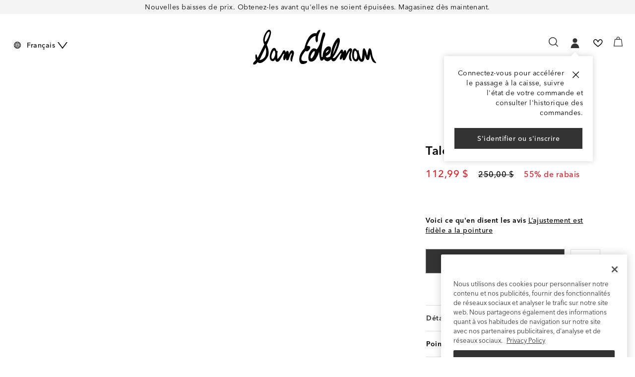

--- FILE ---
content_type: text/html; charset=utf-8
request_url: https://www.samedelman.ca/fr-ca/product/womens-kori-platform-heel-7014725
body_size: 79847
content:



<!DOCTYPE html>
<!--[if lt IE 7]>      <html class="no-js lt-ie9 lt-ie8 lt-ie7"> <![endif]-->
<!--[if IE 7]>         <html class="no-js lt-ie9 lt-ie8"> <![endif]-->
<!--[if IE 8]>         <html class="no-js lt-ie9"> <![endif]-->
<!--[if gt IE 8]><!-->
<html class="no-js" lang="fr-CA">
<!--<![endif]-->
<head><script type="text/javascript" src="https://www.samedelman.ca/assets/e982f7aa0405a4aca83651bf212fd18df9e7eeda01c"  ></script><script type="text/javascript">window.NREUM||(NREUM={});NREUM.info = {"beacon":"bam.nr-data.net","errorBeacon":"bam.nr-data.net","licenseKey":"173f47a2a2","applicationID":"1326875529","transactionName":"NlNWbUpXChBQUkJeDg8ZeW97GTQRXlVDVBUxV1Nce1kKF0NeWlsEExl9V1xTHA==","queueTime":0,"applicationTime":391,"agent":"","atts":""}</script><script type="text/javascript">(window.NREUM||(NREUM={})).init={privacy:{cookies_enabled:true},ajax:{deny_list:["caleres-app.quantummetric.com"]},feature_flags:["soft_nav"],distributed_tracing:{enabled:true}};(window.NREUM||(NREUM={})).loader_config={agentID:"1386080859",accountID:"1867193",trustKey:"1867193",xpid:"VQ4BVldaCxABV1NUDwYCU1YI",licenseKey:"173f47a2a2",applicationID:"1326875529",browserID:"1386080859"};;/*! For license information please see nr-loader-spa-1.308.0.min.js.LICENSE.txt */
(()=>{var e,t,r={384:(e,t,r)=>{"use strict";r.d(t,{NT:()=>a,US:()=>u,Zm:()=>o,bQ:()=>d,dV:()=>c,pV:()=>l});var n=r(6154),i=r(1863),s=r(1910);const a={beacon:"bam.nr-data.net",errorBeacon:"bam.nr-data.net"};function o(){return n.gm.NREUM||(n.gm.NREUM={}),void 0===n.gm.newrelic&&(n.gm.newrelic=n.gm.NREUM),n.gm.NREUM}function c(){let e=o();return e.o||(e.o={ST:n.gm.setTimeout,SI:n.gm.setImmediate||n.gm.setInterval,CT:n.gm.clearTimeout,XHR:n.gm.XMLHttpRequest,REQ:n.gm.Request,EV:n.gm.Event,PR:n.gm.Promise,MO:n.gm.MutationObserver,FETCH:n.gm.fetch,WS:n.gm.WebSocket},(0,s.i)(...Object.values(e.o))),e}function d(e,t){let r=o();r.initializedAgents??={},t.initializedAt={ms:(0,i.t)(),date:new Date},r.initializedAgents[e]=t}function u(e,t){o()[e]=t}function l(){return function(){let e=o();const t=e.info||{};e.info={beacon:a.beacon,errorBeacon:a.errorBeacon,...t}}(),function(){let e=o();const t=e.init||{};e.init={...t}}(),c(),function(){let e=o();const t=e.loader_config||{};e.loader_config={...t}}(),o()}},782:(e,t,r)=>{"use strict";r.d(t,{T:()=>n});const n=r(860).K7.pageViewTiming},860:(e,t,r)=>{"use strict";r.d(t,{$J:()=>u,K7:()=>c,P3:()=>d,XX:()=>i,Yy:()=>o,df:()=>s,qY:()=>n,v4:()=>a});const n="events",i="jserrors",s="browser/blobs",a="rum",o="browser/logs",c={ajax:"ajax",genericEvents:"generic_events",jserrors:i,logging:"logging",metrics:"metrics",pageAction:"page_action",pageViewEvent:"page_view_event",pageViewTiming:"page_view_timing",sessionReplay:"session_replay",sessionTrace:"session_trace",softNav:"soft_navigations",spa:"spa"},d={[c.pageViewEvent]:1,[c.pageViewTiming]:2,[c.metrics]:3,[c.jserrors]:4,[c.spa]:5,[c.ajax]:6,[c.sessionTrace]:7,[c.softNav]:8,[c.sessionReplay]:9,[c.logging]:10,[c.genericEvents]:11},u={[c.pageViewEvent]:a,[c.pageViewTiming]:n,[c.ajax]:n,[c.spa]:n,[c.softNav]:n,[c.metrics]:i,[c.jserrors]:i,[c.sessionTrace]:s,[c.sessionReplay]:s,[c.logging]:o,[c.genericEvents]:"ins"}},944:(e,t,r)=>{"use strict";r.d(t,{R:()=>i});var n=r(3241);function i(e,t){"function"==typeof console.debug&&(console.debug("New Relic Warning: https://github.com/newrelic/newrelic-browser-agent/blob/main/docs/warning-codes.md#".concat(e),t),(0,n.W)({agentIdentifier:null,drained:null,type:"data",name:"warn",feature:"warn",data:{code:e,secondary:t}}))}},993:(e,t,r)=>{"use strict";r.d(t,{A$:()=>s,ET:()=>a,TZ:()=>o,p_:()=>i});var n=r(860);const i={ERROR:"ERROR",WARN:"WARN",INFO:"INFO",DEBUG:"DEBUG",TRACE:"TRACE"},s={OFF:0,ERROR:1,WARN:2,INFO:3,DEBUG:4,TRACE:5},a="log",o=n.K7.logging},1541:(e,t,r)=>{"use strict";r.d(t,{U:()=>i,f:()=>n});const n={MFE:"MFE",BA:"BA"};function i(e,t){if(2!==t?.harvestEndpointVersion)return{};const r=t.agentRef.runtime.appMetadata.agents[0].entityGuid;return e?{"source.id":e.id,"source.name":e.name,"source.type":e.type,"parent.id":e.parent?.id||r,"parent.type":e.parent?.type||n.BA}:{"entity.guid":r,appId:t.agentRef.info.applicationID}}},1687:(e,t,r)=>{"use strict";r.d(t,{Ak:()=>d,Ze:()=>h,x3:()=>u});var n=r(3241),i=r(7836),s=r(3606),a=r(860),o=r(2646);const c={};function d(e,t){const r={staged:!1,priority:a.P3[t]||0};l(e),c[e].get(t)||c[e].set(t,r)}function u(e,t){e&&c[e]&&(c[e].get(t)&&c[e].delete(t),p(e,t,!1),c[e].size&&f(e))}function l(e){if(!e)throw new Error("agentIdentifier required");c[e]||(c[e]=new Map)}function h(e="",t="feature",r=!1){if(l(e),!e||!c[e].get(t)||r)return p(e,t);c[e].get(t).staged=!0,f(e)}function f(e){const t=Array.from(c[e]);t.every(([e,t])=>t.staged)&&(t.sort((e,t)=>e[1].priority-t[1].priority),t.forEach(([t])=>{c[e].delete(t),p(e,t)}))}function p(e,t,r=!0){const a=e?i.ee.get(e):i.ee,c=s.i.handlers;if(!a.aborted&&a.backlog&&c){if((0,n.W)({agentIdentifier:e,type:"lifecycle",name:"drain",feature:t}),r){const e=a.backlog[t],r=c[t];if(r){for(let t=0;e&&t<e.length;++t)g(e[t],r);Object.entries(r).forEach(([e,t])=>{Object.values(t||{}).forEach(t=>{t[0]?.on&&t[0]?.context()instanceof o.y&&t[0].on(e,t[1])})})}}a.isolatedBacklog||delete c[t],a.backlog[t]=null,a.emit("drain-"+t,[])}}function g(e,t){var r=e[1];Object.values(t[r]||{}).forEach(t=>{var r=e[0];if(t[0]===r){var n=t[1],i=e[3],s=e[2];n.apply(i,s)}})}},1738:(e,t,r)=>{"use strict";r.d(t,{U:()=>f,Y:()=>h});var n=r(3241),i=r(9908),s=r(1863),a=r(944),o=r(5701),c=r(3969),d=r(8362),u=r(860),l=r(4261);function h(e,t,r,s){const h=s||r;!h||h[e]&&h[e]!==d.d.prototype[e]||(h[e]=function(){(0,i.p)(c.xV,["API/"+e+"/called"],void 0,u.K7.metrics,r.ee),(0,n.W)({agentIdentifier:r.agentIdentifier,drained:!!o.B?.[r.agentIdentifier],type:"data",name:"api",feature:l.Pl+e,data:{}});try{return t.apply(this,arguments)}catch(e){(0,a.R)(23,e)}})}function f(e,t,r,n,a){const o=e.info;null===r?delete o.jsAttributes[t]:o.jsAttributes[t]=r,(a||null===r)&&(0,i.p)(l.Pl+n,[(0,s.t)(),t,r],void 0,"session",e.ee)}},1741:(e,t,r)=>{"use strict";r.d(t,{W:()=>s});var n=r(944),i=r(4261);class s{#e(e,...t){if(this[e]!==s.prototype[e])return this[e](...t);(0,n.R)(35,e)}addPageAction(e,t){return this.#e(i.hG,e,t)}register(e){return this.#e(i.eY,e)}recordCustomEvent(e,t){return this.#e(i.fF,e,t)}setPageViewName(e,t){return this.#e(i.Fw,e,t)}setCustomAttribute(e,t,r){return this.#e(i.cD,e,t,r)}noticeError(e,t){return this.#e(i.o5,e,t)}setUserId(e,t=!1){return this.#e(i.Dl,e,t)}setApplicationVersion(e){return this.#e(i.nb,e)}setErrorHandler(e){return this.#e(i.bt,e)}addRelease(e,t){return this.#e(i.k6,e,t)}log(e,t){return this.#e(i.$9,e,t)}start(){return this.#e(i.d3)}finished(e){return this.#e(i.BL,e)}recordReplay(){return this.#e(i.CH)}pauseReplay(){return this.#e(i.Tb)}addToTrace(e){return this.#e(i.U2,e)}setCurrentRouteName(e){return this.#e(i.PA,e)}interaction(e){return this.#e(i.dT,e)}wrapLogger(e,t,r){return this.#e(i.Wb,e,t,r)}measure(e,t){return this.#e(i.V1,e,t)}consent(e){return this.#e(i.Pv,e)}}},1863:(e,t,r)=>{"use strict";function n(){return Math.floor(performance.now())}r.d(t,{t:()=>n})},1910:(e,t,r)=>{"use strict";r.d(t,{i:()=>s});var n=r(944);const i=new Map;function s(...e){return e.every(e=>{if(i.has(e))return i.get(e);const t="function"==typeof e?e.toString():"",r=t.includes("[native code]"),s=t.includes("nrWrapper");return r||s||(0,n.R)(64,e?.name||t),i.set(e,r),r})}},2555:(e,t,r)=>{"use strict";r.d(t,{D:()=>o,f:()=>a});var n=r(384),i=r(8122);const s={beacon:n.NT.beacon,errorBeacon:n.NT.errorBeacon,licenseKey:void 0,applicationID:void 0,sa:void 0,queueTime:void 0,applicationTime:void 0,ttGuid:void 0,user:void 0,account:void 0,product:void 0,extra:void 0,jsAttributes:{},userAttributes:void 0,atts:void 0,transactionName:void 0,tNamePlain:void 0};function a(e){try{return!!e.licenseKey&&!!e.errorBeacon&&!!e.applicationID}catch(e){return!1}}const o=e=>(0,i.a)(e,s)},2614:(e,t,r)=>{"use strict";r.d(t,{BB:()=>a,H3:()=>n,g:()=>d,iL:()=>c,tS:()=>o,uh:()=>i,wk:()=>s});const n="NRBA",i="SESSION",s=144e5,a=18e5,o={STARTED:"session-started",PAUSE:"session-pause",RESET:"session-reset",RESUME:"session-resume",UPDATE:"session-update"},c={SAME_TAB:"same-tab",CROSS_TAB:"cross-tab"},d={OFF:0,FULL:1,ERROR:2}},2646:(e,t,r)=>{"use strict";r.d(t,{y:()=>n});class n{constructor(e){this.contextId=e}}},2843:(e,t,r)=>{"use strict";r.d(t,{G:()=>s,u:()=>i});var n=r(3878);function i(e,t=!1,r,i){(0,n.DD)("visibilitychange",function(){if(t)return void("hidden"===document.visibilityState&&e());e(document.visibilityState)},r,i)}function s(e,t,r){(0,n.sp)("pagehide",e,t,r)}},3241:(e,t,r)=>{"use strict";r.d(t,{W:()=>s});var n=r(6154);const i="newrelic";function s(e={}){try{n.gm.dispatchEvent(new CustomEvent(i,{detail:e}))}catch(e){}}},3304:(e,t,r)=>{"use strict";r.d(t,{A:()=>s});var n=r(7836);const i=()=>{const e=new WeakSet;return(t,r)=>{if("object"==typeof r&&null!==r){if(e.has(r))return;e.add(r)}return r}};function s(e){try{return JSON.stringify(e,i())??""}catch(e){try{n.ee.emit("internal-error",[e])}catch(e){}return""}}},3333:(e,t,r)=>{"use strict";r.d(t,{$v:()=>u,TZ:()=>n,Xh:()=>c,Zp:()=>i,kd:()=>d,mq:()=>o,nf:()=>a,qN:()=>s});const n=r(860).K7.genericEvents,i=["auxclick","click","copy","keydown","paste","scrollend"],s=["focus","blur"],a=4,o=1e3,c=2e3,d=["PageAction","UserAction","BrowserPerformance"],u={RESOURCES:"experimental.resources",REGISTER:"register"}},3434:(e,t,r)=>{"use strict";r.d(t,{Jt:()=>s,YM:()=>d});var n=r(7836),i=r(5607);const s="nr@original:".concat(i.W),a=50;var o=Object.prototype.hasOwnProperty,c=!1;function d(e,t){return e||(e=n.ee),r.inPlace=function(e,t,n,i,s){n||(n="");const a="-"===n.charAt(0);for(let o=0;o<t.length;o++){const c=t[o],d=e[c];l(d)||(e[c]=r(d,a?c+n:n,i,c,s))}},r.flag=s,r;function r(t,r,n,c,d){return l(t)?t:(r||(r=""),nrWrapper[s]=t,function(e,t,r){if(Object.defineProperty&&Object.keys)try{return Object.keys(e).forEach(function(r){Object.defineProperty(t,r,{get:function(){return e[r]},set:function(t){return e[r]=t,t}})}),t}catch(e){u([e],r)}for(var n in e)o.call(e,n)&&(t[n]=e[n])}(t,nrWrapper,e),nrWrapper);function nrWrapper(){var s,o,l,h;let f;try{o=this,s=[...arguments],l="function"==typeof n?n(s,o):n||{}}catch(t){u([t,"",[s,o,c],l],e)}i(r+"start",[s,o,c],l,d);const p=performance.now();let g;try{return h=t.apply(o,s),g=performance.now(),h}catch(e){throw g=performance.now(),i(r+"err",[s,o,e],l,d),f=e,f}finally{const e=g-p,t={start:p,end:g,duration:e,isLongTask:e>=a,methodName:c,thrownError:f};t.isLongTask&&i("long-task",[t,o],l,d),i(r+"end",[s,o,h],l,d)}}}function i(r,n,i,s){if(!c||t){var a=c;c=!0;try{e.emit(r,n,i,t,s)}catch(t){u([t,r,n,i],e)}c=a}}}function u(e,t){t||(t=n.ee);try{t.emit("internal-error",e)}catch(e){}}function l(e){return!(e&&"function"==typeof e&&e.apply&&!e[s])}},3606:(e,t,r)=>{"use strict";r.d(t,{i:()=>s});var n=r(9908);s.on=a;var i=s.handlers={};function s(e,t,r,s){a(s||n.d,i,e,t,r)}function a(e,t,r,i,s){s||(s="feature"),e||(e=n.d);var a=t[s]=t[s]||{};(a[r]=a[r]||[]).push([e,i])}},3738:(e,t,r)=>{"use strict";r.d(t,{He:()=>i,Kp:()=>o,Lc:()=>d,Rz:()=>u,TZ:()=>n,bD:()=>s,d3:()=>a,jx:()=>l,sl:()=>h,uP:()=>c});const n=r(860).K7.sessionTrace,i="bstResource",s="resource",a="-start",o="-end",c="fn"+a,d="fn"+o,u="pushState",l=1e3,h=3e4},3785:(e,t,r)=>{"use strict";r.d(t,{R:()=>c,b:()=>d});var n=r(9908),i=r(1863),s=r(860),a=r(3969),o=r(993);function c(e,t,r={},c=o.p_.INFO,d=!0,u,l=(0,i.t)()){(0,n.p)(a.xV,["API/logging/".concat(c.toLowerCase(),"/called")],void 0,s.K7.metrics,e),(0,n.p)(o.ET,[l,t,r,c,d,u],void 0,s.K7.logging,e)}function d(e){return"string"==typeof e&&Object.values(o.p_).some(t=>t===e.toUpperCase().trim())}},3878:(e,t,r)=>{"use strict";function n(e,t){return{capture:e,passive:!1,signal:t}}function i(e,t,r=!1,i){window.addEventListener(e,t,n(r,i))}function s(e,t,r=!1,i){document.addEventListener(e,t,n(r,i))}r.d(t,{DD:()=>s,jT:()=>n,sp:()=>i})},3962:(e,t,r)=>{"use strict";r.d(t,{AM:()=>a,O2:()=>l,OV:()=>s,Qu:()=>h,TZ:()=>c,ih:()=>f,pP:()=>o,t1:()=>u,tC:()=>i,wD:()=>d});var n=r(860);const i=["click","keydown","submit"],s="popstate",a="api",o="initialPageLoad",c=n.K7.softNav,d=5e3,u=500,l={INITIAL_PAGE_LOAD:"",ROUTE_CHANGE:1,UNSPECIFIED:2},h={INTERACTION:1,AJAX:2,CUSTOM_END:3,CUSTOM_TRACER:4},f={IP:"in progress",PF:"pending finish",FIN:"finished",CAN:"cancelled"}},3969:(e,t,r)=>{"use strict";r.d(t,{TZ:()=>n,XG:()=>o,rs:()=>i,xV:()=>a,z_:()=>s});const n=r(860).K7.metrics,i="sm",s="cm",a="storeSupportabilityMetrics",o="storeEventMetrics"},4234:(e,t,r)=>{"use strict";r.d(t,{W:()=>s});var n=r(7836),i=r(1687);class s{constructor(e,t){this.agentIdentifier=e,this.ee=n.ee.get(e),this.featureName=t,this.blocked=!1}deregisterDrain(){(0,i.x3)(this.agentIdentifier,this.featureName)}}},4261:(e,t,r)=>{"use strict";r.d(t,{$9:()=>u,BL:()=>c,CH:()=>p,Dl:()=>R,Fw:()=>w,PA:()=>v,Pl:()=>n,Pv:()=>A,Tb:()=>h,U2:()=>a,V1:()=>E,Wb:()=>T,bt:()=>y,cD:()=>b,d3:()=>x,dT:()=>d,eY:()=>g,fF:()=>f,hG:()=>s,hw:()=>i,k6:()=>o,nb:()=>m,o5:()=>l});const n="api-",i=n+"ixn-",s="addPageAction",a="addToTrace",o="addRelease",c="finished",d="interaction",u="log",l="noticeError",h="pauseReplay",f="recordCustomEvent",p="recordReplay",g="register",m="setApplicationVersion",v="setCurrentRouteName",b="setCustomAttribute",y="setErrorHandler",w="setPageViewName",R="setUserId",x="start",T="wrapLogger",E="measure",A="consent"},5205:(e,t,r)=>{"use strict";r.d(t,{j:()=>S});var n=r(384),i=r(1741);var s=r(2555),a=r(3333);const o=e=>{if(!e||"string"!=typeof e)return!1;try{document.createDocumentFragment().querySelector(e)}catch{return!1}return!0};var c=r(2614),d=r(944),u=r(8122);const l="[data-nr-mask]",h=e=>(0,u.a)(e,(()=>{const e={feature_flags:[],experimental:{allow_registered_children:!1,resources:!1},mask_selector:"*",block_selector:"[data-nr-block]",mask_input_options:{color:!1,date:!1,"datetime-local":!1,email:!1,month:!1,number:!1,range:!1,search:!1,tel:!1,text:!1,time:!1,url:!1,week:!1,textarea:!1,select:!1,password:!0}};return{ajax:{deny_list:void 0,block_internal:!0,enabled:!0,autoStart:!0},api:{get allow_registered_children(){return e.feature_flags.includes(a.$v.REGISTER)||e.experimental.allow_registered_children},set allow_registered_children(t){e.experimental.allow_registered_children=t},duplicate_registered_data:!1},browser_consent_mode:{enabled:!1},distributed_tracing:{enabled:void 0,exclude_newrelic_header:void 0,cors_use_newrelic_header:void 0,cors_use_tracecontext_headers:void 0,allowed_origins:void 0},get feature_flags(){return e.feature_flags},set feature_flags(t){e.feature_flags=t},generic_events:{enabled:!0,autoStart:!0},harvest:{interval:30},jserrors:{enabled:!0,autoStart:!0},logging:{enabled:!0,autoStart:!0},metrics:{enabled:!0,autoStart:!0},obfuscate:void 0,page_action:{enabled:!0},page_view_event:{enabled:!0,autoStart:!0},page_view_timing:{enabled:!0,autoStart:!0},performance:{capture_marks:!1,capture_measures:!1,capture_detail:!0,resources:{get enabled(){return e.feature_flags.includes(a.$v.RESOURCES)||e.experimental.resources},set enabled(t){e.experimental.resources=t},asset_types:[],first_party_domains:[],ignore_newrelic:!0}},privacy:{cookies_enabled:!0},proxy:{assets:void 0,beacon:void 0},session:{expiresMs:c.wk,inactiveMs:c.BB},session_replay:{autoStart:!0,enabled:!1,preload:!1,sampling_rate:10,error_sampling_rate:100,collect_fonts:!1,inline_images:!1,fix_stylesheets:!0,mask_all_inputs:!0,get mask_text_selector(){return e.mask_selector},set mask_text_selector(t){o(t)?e.mask_selector="".concat(t,",").concat(l):""===t||null===t?e.mask_selector=l:(0,d.R)(5,t)},get block_class(){return"nr-block"},get ignore_class(){return"nr-ignore"},get mask_text_class(){return"nr-mask"},get block_selector(){return e.block_selector},set block_selector(t){o(t)?e.block_selector+=",".concat(t):""!==t&&(0,d.R)(6,t)},get mask_input_options(){return e.mask_input_options},set mask_input_options(t){t&&"object"==typeof t?e.mask_input_options={...t,password:!0}:(0,d.R)(7,t)}},session_trace:{enabled:!0,autoStart:!0},soft_navigations:{enabled:!0,autoStart:!0},spa:{enabled:!0,autoStart:!0},ssl:void 0,user_actions:{enabled:!0,elementAttributes:["id","className","tagName","type"]}}})());var f=r(6154),p=r(9324);let g=0;const m={buildEnv:p.F3,distMethod:p.Xs,version:p.xv,originTime:f.WN},v={consented:!1},b={appMetadata:{},get consented(){return this.session?.state?.consent||v.consented},set consented(e){v.consented=e},customTransaction:void 0,denyList:void 0,disabled:!1,harvester:void 0,isolatedBacklog:!1,isRecording:!1,loaderType:void 0,maxBytes:3e4,obfuscator:void 0,onerror:void 0,ptid:void 0,releaseIds:{},session:void 0,timeKeeper:void 0,registeredEntities:[],jsAttributesMetadata:{bytes:0},get harvestCount(){return++g}},y=e=>{const t=(0,u.a)(e,b),r=Object.keys(m).reduce((e,t)=>(e[t]={value:m[t],writable:!1,configurable:!0,enumerable:!0},e),{});return Object.defineProperties(t,r)};var w=r(5701);const R=e=>{const t=e.startsWith("http");e+="/",r.p=t?e:"https://"+e};var x=r(7836),T=r(3241);const E={accountID:void 0,trustKey:void 0,agentID:void 0,licenseKey:void 0,applicationID:void 0,xpid:void 0},A=e=>(0,u.a)(e,E),_=new Set;function S(e,t={},r,a){let{init:o,info:c,loader_config:d,runtime:u={},exposed:l=!0}=t;if(!c){const e=(0,n.pV)();o=e.init,c=e.info,d=e.loader_config}e.init=h(o||{}),e.loader_config=A(d||{}),c.jsAttributes??={},f.bv&&(c.jsAttributes.isWorker=!0),e.info=(0,s.D)(c);const p=e.init,g=[c.beacon,c.errorBeacon];_.has(e.agentIdentifier)||(p.proxy.assets&&(R(p.proxy.assets),g.push(p.proxy.assets)),p.proxy.beacon&&g.push(p.proxy.beacon),e.beacons=[...g],function(e){const t=(0,n.pV)();Object.getOwnPropertyNames(i.W.prototype).forEach(r=>{const n=i.W.prototype[r];if("function"!=typeof n||"constructor"===n)return;let s=t[r];e[r]&&!1!==e.exposed&&"micro-agent"!==e.runtime?.loaderType&&(t[r]=(...t)=>{const n=e[r](...t);return s?s(...t):n})})}(e),(0,n.US)("activatedFeatures",w.B)),u.denyList=[...p.ajax.deny_list||[],...p.ajax.block_internal?g:[]],u.ptid=e.agentIdentifier,u.loaderType=r,e.runtime=y(u),_.has(e.agentIdentifier)||(e.ee=x.ee.get(e.agentIdentifier),e.exposed=l,(0,T.W)({agentIdentifier:e.agentIdentifier,drained:!!w.B?.[e.agentIdentifier],type:"lifecycle",name:"initialize",feature:void 0,data:e.config})),_.add(e.agentIdentifier)}},5270:(e,t,r)=>{"use strict";r.d(t,{Aw:()=>a,SR:()=>s,rF:()=>o});var n=r(384),i=r(7767);function s(e){return!!(0,n.dV)().o.MO&&(0,i.V)(e)&&!0===e?.session_trace.enabled}function a(e){return!0===e?.session_replay.preload&&s(e)}function o(e,t){try{if("string"==typeof t?.type){if("password"===t.type.toLowerCase())return"*".repeat(e?.length||0);if(void 0!==t?.dataset?.nrUnmask||t?.classList?.contains("nr-unmask"))return e}}catch(e){}return"string"==typeof e?e.replace(/[\S]/g,"*"):"*".repeat(e?.length||0)}},5289:(e,t,r)=>{"use strict";r.d(t,{GG:()=>a,Qr:()=>c,sB:()=>o});var n=r(3878),i=r(6389);function s(){return"undefined"==typeof document||"complete"===document.readyState}function a(e,t){if(s())return e();const r=(0,i.J)(e),a=setInterval(()=>{s()&&(clearInterval(a),r())},500);(0,n.sp)("load",r,t)}function o(e){if(s())return e();(0,n.DD)("DOMContentLoaded",e)}function c(e){if(s())return e();(0,n.sp)("popstate",e)}},5607:(e,t,r)=>{"use strict";r.d(t,{W:()=>n});const n=(0,r(9566).bz)()},5701:(e,t,r)=>{"use strict";r.d(t,{B:()=>s,t:()=>a});var n=r(3241);const i=new Set,s={};function a(e,t){const r=t.agentIdentifier;s[r]??={},e&&"object"==typeof e&&(i.has(r)||(t.ee.emit("rumresp",[e]),s[r]=e,i.add(r),(0,n.W)({agentIdentifier:r,loaded:!0,drained:!0,type:"lifecycle",name:"load",feature:void 0,data:e})))}},6154:(e,t,r)=>{"use strict";r.d(t,{OF:()=>d,RI:()=>i,WN:()=>h,bv:()=>s,eN:()=>f,gm:()=>a,lR:()=>l,m:()=>c,mw:()=>o,sb:()=>u});var n=r(1863);const i="undefined"!=typeof window&&!!window.document,s="undefined"!=typeof WorkerGlobalScope&&("undefined"!=typeof self&&self instanceof WorkerGlobalScope&&self.navigator instanceof WorkerNavigator||"undefined"!=typeof globalThis&&globalThis instanceof WorkerGlobalScope&&globalThis.navigator instanceof WorkerNavigator),a=i?window:"undefined"!=typeof WorkerGlobalScope&&("undefined"!=typeof self&&self instanceof WorkerGlobalScope&&self||"undefined"!=typeof globalThis&&globalThis instanceof WorkerGlobalScope&&globalThis),o=Boolean("hidden"===a?.document?.visibilityState),c=""+a?.location,d=/iPad|iPhone|iPod/.test(a.navigator?.userAgent),u=d&&"undefined"==typeof SharedWorker,l=(()=>{const e=a.navigator?.userAgent?.match(/Firefox[/\s](\d+\.\d+)/);return Array.isArray(e)&&e.length>=2?+e[1]:0})(),h=Date.now()-(0,n.t)(),f=()=>"undefined"!=typeof PerformanceNavigationTiming&&a?.performance?.getEntriesByType("navigation")?.[0]?.responseStart},6344:(e,t,r)=>{"use strict";r.d(t,{BB:()=>u,Qb:()=>l,TZ:()=>i,Ug:()=>a,Vh:()=>s,_s:()=>o,bc:()=>d,yP:()=>c});var n=r(2614);const i=r(860).K7.sessionReplay,s="errorDuringReplay",a=.12,o={DomContentLoaded:0,Load:1,FullSnapshot:2,IncrementalSnapshot:3,Meta:4,Custom:5},c={[n.g.ERROR]:15e3,[n.g.FULL]:3e5,[n.g.OFF]:0},d={RESET:{message:"Session was reset",sm:"Reset"},IMPORT:{message:"Recorder failed to import",sm:"Import"},TOO_MANY:{message:"429: Too Many Requests",sm:"Too-Many"},TOO_BIG:{message:"Payload was too large",sm:"Too-Big"},CROSS_TAB:{message:"Session Entity was set to OFF on another tab",sm:"Cross-Tab"},ENTITLEMENTS:{message:"Session Replay is not allowed and will not be started",sm:"Entitlement"}},u=5e3,l={API:"api",RESUME:"resume",SWITCH_TO_FULL:"switchToFull",INITIALIZE:"initialize",PRELOAD:"preload"}},6389:(e,t,r)=>{"use strict";function n(e,t=500,r={}){const n=r?.leading||!1;let i;return(...r)=>{n&&void 0===i&&(e.apply(this,r),i=setTimeout(()=>{i=clearTimeout(i)},t)),n||(clearTimeout(i),i=setTimeout(()=>{e.apply(this,r)},t))}}function i(e){let t=!1;return(...r)=>{t||(t=!0,e.apply(this,r))}}r.d(t,{J:()=>i,s:()=>n})},6630:(e,t,r)=>{"use strict";r.d(t,{T:()=>n});const n=r(860).K7.pageViewEvent},6774:(e,t,r)=>{"use strict";r.d(t,{T:()=>n});const n=r(860).K7.jserrors},7295:(e,t,r)=>{"use strict";r.d(t,{Xv:()=>a,gX:()=>i,iW:()=>s});var n=[];function i(e){if(!e||s(e))return!1;if(0===n.length)return!0;if("*"===n[0].hostname)return!1;for(var t=0;t<n.length;t++){var r=n[t];if(r.hostname.test(e.hostname)&&r.pathname.test(e.pathname))return!1}return!0}function s(e){return void 0===e.hostname}function a(e){if(n=[],e&&e.length)for(var t=0;t<e.length;t++){let r=e[t];if(!r)continue;if("*"===r)return void(n=[{hostname:"*"}]);0===r.indexOf("http://")?r=r.substring(7):0===r.indexOf("https://")&&(r=r.substring(8));const i=r.indexOf("/");let s,a;i>0?(s=r.substring(0,i),a=r.substring(i)):(s=r,a="*");let[c]=s.split(":");n.push({hostname:o(c),pathname:o(a,!0)})}}function o(e,t=!1){const r=e.replace(/[.+?^${}()|[\]\\]/g,e=>"\\"+e).replace(/\*/g,".*?");return new RegExp((t?"^":"")+r+"$")}},7485:(e,t,r)=>{"use strict";r.d(t,{D:()=>i});var n=r(6154);function i(e){if(0===(e||"").indexOf("data:"))return{protocol:"data"};try{const t=new URL(e,location.href),r={port:t.port,hostname:t.hostname,pathname:t.pathname,search:t.search,protocol:t.protocol.slice(0,t.protocol.indexOf(":")),sameOrigin:t.protocol===n.gm?.location?.protocol&&t.host===n.gm?.location?.host};return r.port&&""!==r.port||("http:"===t.protocol&&(r.port="80"),"https:"===t.protocol&&(r.port="443")),r.pathname&&""!==r.pathname?r.pathname.startsWith("/")||(r.pathname="/".concat(r.pathname)):r.pathname="/",r}catch(e){return{}}}},7699:(e,t,r)=>{"use strict";r.d(t,{It:()=>s,KC:()=>o,No:()=>i,qh:()=>a});var n=r(860);const i=16e3,s=1e6,a="SESSION_ERROR",o={[n.K7.logging]:!0,[n.K7.genericEvents]:!1,[n.K7.jserrors]:!1,[n.K7.ajax]:!1}},7767:(e,t,r)=>{"use strict";r.d(t,{V:()=>i});var n=r(6154);const i=e=>n.RI&&!0===e?.privacy.cookies_enabled},7836:(e,t,r)=>{"use strict";r.d(t,{P:()=>o,ee:()=>c});var n=r(384),i=r(8990),s=r(2646),a=r(5607);const o="nr@context:".concat(a.W),c=function e(t,r){var n={},a={},u={},l=!1;try{l=16===r.length&&d.initializedAgents?.[r]?.runtime.isolatedBacklog}catch(e){}var h={on:p,addEventListener:p,removeEventListener:function(e,t){var r=n[e];if(!r)return;for(var i=0;i<r.length;i++)r[i]===t&&r.splice(i,1)},emit:function(e,r,n,i,s){!1!==s&&(s=!0);if(c.aborted&&!i)return;t&&s&&t.emit(e,r,n);var o=f(n);g(e).forEach(e=>{e.apply(o,r)});var d=v()[a[e]];d&&d.push([h,e,r,o]);return o},get:m,listeners:g,context:f,buffer:function(e,t){const r=v();if(t=t||"feature",h.aborted)return;Object.entries(e||{}).forEach(([e,n])=>{a[n]=t,t in r||(r[t]=[])})},abort:function(){h._aborted=!0,Object.keys(h.backlog).forEach(e=>{delete h.backlog[e]})},isBuffering:function(e){return!!v()[a[e]]},debugId:r,backlog:l?{}:t&&"object"==typeof t.backlog?t.backlog:{},isolatedBacklog:l};return Object.defineProperty(h,"aborted",{get:()=>{let e=h._aborted||!1;return e||(t&&(e=t.aborted),e)}}),h;function f(e){return e&&e instanceof s.y?e:e?(0,i.I)(e,o,()=>new s.y(o)):new s.y(o)}function p(e,t){n[e]=g(e).concat(t)}function g(e){return n[e]||[]}function m(t){return u[t]=u[t]||e(h,t)}function v(){return h.backlog}}(void 0,"globalEE"),d=(0,n.Zm)();d.ee||(d.ee=c)},8122:(e,t,r)=>{"use strict";r.d(t,{a:()=>i});var n=r(944);function i(e,t){try{if(!e||"object"!=typeof e)return(0,n.R)(3);if(!t||"object"!=typeof t)return(0,n.R)(4);const r=Object.create(Object.getPrototypeOf(t),Object.getOwnPropertyDescriptors(t)),s=0===Object.keys(r).length?e:r;for(let a in s)if(void 0!==e[a])try{if(null===e[a]){r[a]=null;continue}Array.isArray(e[a])&&Array.isArray(t[a])?r[a]=Array.from(new Set([...e[a],...t[a]])):"object"==typeof e[a]&&"object"==typeof t[a]?r[a]=i(e[a],t[a]):r[a]=e[a]}catch(e){r[a]||(0,n.R)(1,e)}return r}catch(e){(0,n.R)(2,e)}}},8139:(e,t,r)=>{"use strict";r.d(t,{u:()=>h});var n=r(7836),i=r(3434),s=r(8990),a=r(6154);const o={},c=a.gm.XMLHttpRequest,d="addEventListener",u="removeEventListener",l="nr@wrapped:".concat(n.P);function h(e){var t=function(e){return(e||n.ee).get("events")}(e);if(o[t.debugId]++)return t;o[t.debugId]=1;var r=(0,i.YM)(t,!0);function h(e){r.inPlace(e,[d,u],"-",p)}function p(e,t){return e[1]}return"getPrototypeOf"in Object&&(a.RI&&f(document,h),c&&f(c.prototype,h),f(a.gm,h)),t.on(d+"-start",function(e,t){var n=e[1];if(null!==n&&("function"==typeof n||"object"==typeof n)&&"newrelic"!==e[0]){var i=(0,s.I)(n,l,function(){var e={object:function(){if("function"!=typeof n.handleEvent)return;return n.handleEvent.apply(n,arguments)},function:n}[typeof n];return e?r(e,"fn-",null,e.name||"anonymous"):n});this.wrapped=e[1]=i}}),t.on(u+"-start",function(e){e[1]=this.wrapped||e[1]}),t}function f(e,t,...r){let n=e;for(;"object"==typeof n&&!Object.prototype.hasOwnProperty.call(n,d);)n=Object.getPrototypeOf(n);n&&t(n,...r)}},8362:(e,t,r)=>{"use strict";r.d(t,{d:()=>s});var n=r(9566),i=r(1741);class s extends i.W{agentIdentifier=(0,n.LA)(16)}},8374:(e,t,r)=>{r.nc=(()=>{try{return document?.currentScript?.nonce}catch(e){}return""})()},8990:(e,t,r)=>{"use strict";r.d(t,{I:()=>i});var n=Object.prototype.hasOwnProperty;function i(e,t,r){if(n.call(e,t))return e[t];var i=r();if(Object.defineProperty&&Object.keys)try{return Object.defineProperty(e,t,{value:i,writable:!0,enumerable:!1}),i}catch(e){}return e[t]=i,i}},9119:(e,t,r)=>{"use strict";r.d(t,{L:()=>s});var n=/([^?#]*)[^#]*(#[^?]*|$).*/,i=/([^?#]*)().*/;function s(e,t){return e?e.replace(t?n:i,"$1$2"):e}},9300:(e,t,r)=>{"use strict";r.d(t,{T:()=>n});const n=r(860).K7.ajax},9324:(e,t,r)=>{"use strict";r.d(t,{AJ:()=>a,F3:()=>i,Xs:()=>s,Yq:()=>o,xv:()=>n});const n="1.308.0",i="PROD",s="CDN",a="@newrelic/rrweb",o="1.0.1"},9566:(e,t,r)=>{"use strict";r.d(t,{LA:()=>o,ZF:()=>c,bz:()=>a,el:()=>d});var n=r(6154);const i="xxxxxxxx-xxxx-4xxx-yxxx-xxxxxxxxxxxx";function s(e,t){return e?15&e[t]:16*Math.random()|0}function a(){const e=n.gm?.crypto||n.gm?.msCrypto;let t,r=0;return e&&e.getRandomValues&&(t=e.getRandomValues(new Uint8Array(30))),i.split("").map(e=>"x"===e?s(t,r++).toString(16):"y"===e?(3&s()|8).toString(16):e).join("")}function o(e){const t=n.gm?.crypto||n.gm?.msCrypto;let r,i=0;t&&t.getRandomValues&&(r=t.getRandomValues(new Uint8Array(e)));const a=[];for(var o=0;o<e;o++)a.push(s(r,i++).toString(16));return a.join("")}function c(){return o(16)}function d(){return o(32)}},9908:(e,t,r)=>{"use strict";r.d(t,{d:()=>n,p:()=>i});var n=r(7836).ee.get("handle");function i(e,t,r,i,s){s?(s.buffer([e],i),s.emit(e,t,r)):(n.buffer([e],i),n.emit(e,t,r))}}},n={};function i(e){var t=n[e];if(void 0!==t)return t.exports;var s=n[e]={exports:{}};return r[e](s,s.exports,i),s.exports}i.m=r,i.d=(e,t)=>{for(var r in t)i.o(t,r)&&!i.o(e,r)&&Object.defineProperty(e,r,{enumerable:!0,get:t[r]})},i.f={},i.e=e=>Promise.all(Object.keys(i.f).reduce((t,r)=>(i.f[r](e,t),t),[])),i.u=e=>({212:"nr-spa-compressor",249:"nr-spa-recorder",478:"nr-spa"}[e]+"-1.308.0.min.js"),i.o=(e,t)=>Object.prototype.hasOwnProperty.call(e,t),e={},t="NRBA-1.308.0.PROD:",i.l=(r,n,s,a)=>{if(e[r])e[r].push(n);else{var o,c;if(void 0!==s)for(var d=document.getElementsByTagName("script"),u=0;u<d.length;u++){var l=d[u];if(l.getAttribute("src")==r||l.getAttribute("data-webpack")==t+s){o=l;break}}if(!o){c=!0;var h={478:"sha512-RSfSVnmHk59T/uIPbdSE0LPeqcEdF4/+XhfJdBuccH5rYMOEZDhFdtnh6X6nJk7hGpzHd9Ujhsy7lZEz/ORYCQ==",249:"sha512-ehJXhmntm85NSqW4MkhfQqmeKFulra3klDyY0OPDUE+sQ3GokHlPh1pmAzuNy//3j4ac6lzIbmXLvGQBMYmrkg==",212:"sha512-B9h4CR46ndKRgMBcK+j67uSR2RCnJfGefU+A7FrgR/k42ovXy5x/MAVFiSvFxuVeEk/pNLgvYGMp1cBSK/G6Fg=="};(o=document.createElement("script")).charset="utf-8",i.nc&&o.setAttribute("nonce",i.nc),o.setAttribute("data-webpack",t+s),o.src=r,0!==o.src.indexOf(window.location.origin+"/")&&(o.crossOrigin="anonymous"),h[a]&&(o.integrity=h[a])}e[r]=[n];var f=(t,n)=>{o.onerror=o.onload=null,clearTimeout(p);var i=e[r];if(delete e[r],o.parentNode&&o.parentNode.removeChild(o),i&&i.forEach(e=>e(n)),t)return t(n)},p=setTimeout(f.bind(null,void 0,{type:"timeout",target:o}),12e4);o.onerror=f.bind(null,o.onerror),o.onload=f.bind(null,o.onload),c&&document.head.appendChild(o)}},i.r=e=>{"undefined"!=typeof Symbol&&Symbol.toStringTag&&Object.defineProperty(e,Symbol.toStringTag,{value:"Module"}),Object.defineProperty(e,"__esModule",{value:!0})},i.p="https://js-agent.newrelic.com/",(()=>{var e={38:0,788:0};i.f.j=(t,r)=>{var n=i.o(e,t)?e[t]:void 0;if(0!==n)if(n)r.push(n[2]);else{var s=new Promise((r,i)=>n=e[t]=[r,i]);r.push(n[2]=s);var a=i.p+i.u(t),o=new Error;i.l(a,r=>{if(i.o(e,t)&&(0!==(n=e[t])&&(e[t]=void 0),n)){var s=r&&("load"===r.type?"missing":r.type),a=r&&r.target&&r.target.src;o.message="Loading chunk "+t+" failed: ("+s+": "+a+")",o.name="ChunkLoadError",o.type=s,o.request=a,n[1](o)}},"chunk-"+t,t)}};var t=(t,r)=>{var n,s,[a,o,c]=r,d=0;if(a.some(t=>0!==e[t])){for(n in o)i.o(o,n)&&(i.m[n]=o[n]);if(c)c(i)}for(t&&t(r);d<a.length;d++)s=a[d],i.o(e,s)&&e[s]&&e[s][0](),e[s]=0},r=self["webpackChunk:NRBA-1.308.0.PROD"]=self["webpackChunk:NRBA-1.308.0.PROD"]||[];r.forEach(t.bind(null,0)),r.push=t.bind(null,r.push.bind(r))})(),(()=>{"use strict";i(8374);var e=i(8362),t=i(860);const r=Object.values(t.K7);var n=i(5205);var s=i(9908),a=i(1863),o=i(4261),c=i(1738);var d=i(1687),u=i(4234),l=i(5289),h=i(6154),f=i(944),p=i(5270),g=i(7767),m=i(6389),v=i(7699);class b extends u.W{constructor(e,t){super(e.agentIdentifier,t),this.agentRef=e,this.abortHandler=void 0,this.featAggregate=void 0,this.loadedSuccessfully=void 0,this.onAggregateImported=new Promise(e=>{this.loadedSuccessfully=e}),this.deferred=Promise.resolve(),!1===e.init[this.featureName].autoStart?this.deferred=new Promise((t,r)=>{this.ee.on("manual-start-all",(0,m.J)(()=>{(0,d.Ak)(e.agentIdentifier,this.featureName),t()}))}):(0,d.Ak)(e.agentIdentifier,t)}importAggregator(e,t,r={}){if(this.featAggregate)return;const n=async()=>{let n;await this.deferred;try{if((0,g.V)(e.init)){const{setupAgentSession:t}=await i.e(478).then(i.bind(i,8766));n=t(e)}}catch(e){(0,f.R)(20,e),this.ee.emit("internal-error",[e]),(0,s.p)(v.qh,[e],void 0,this.featureName,this.ee)}try{if(!this.#t(this.featureName,n,e.init))return(0,d.Ze)(this.agentIdentifier,this.featureName),void this.loadedSuccessfully(!1);const{Aggregate:i}=await t();this.featAggregate=new i(e,r),e.runtime.harvester.initializedAggregates.push(this.featAggregate),this.loadedSuccessfully(!0)}catch(e){(0,f.R)(34,e),this.abortHandler?.(),(0,d.Ze)(this.agentIdentifier,this.featureName,!0),this.loadedSuccessfully(!1),this.ee&&this.ee.abort()}};h.RI?(0,l.GG)(()=>n(),!0):n()}#t(e,r,n){if(this.blocked)return!1;switch(e){case t.K7.sessionReplay:return(0,p.SR)(n)&&!!r;case t.K7.sessionTrace:return!!r;default:return!0}}}var y=i(6630),w=i(2614),R=i(3241);class x extends b{static featureName=y.T;constructor(e){var t;super(e,y.T),this.setupInspectionEvents(e.agentIdentifier),t=e,(0,c.Y)(o.Fw,function(e,r){"string"==typeof e&&("/"!==e.charAt(0)&&(e="/"+e),t.runtime.customTransaction=(r||"http://custom.transaction")+e,(0,s.p)(o.Pl+o.Fw,[(0,a.t)()],void 0,void 0,t.ee))},t),this.importAggregator(e,()=>i.e(478).then(i.bind(i,2467)))}setupInspectionEvents(e){const t=(t,r)=>{t&&(0,R.W)({agentIdentifier:e,timeStamp:t.timeStamp,loaded:"complete"===t.target.readyState,type:"window",name:r,data:t.target.location+""})};(0,l.sB)(e=>{t(e,"DOMContentLoaded")}),(0,l.GG)(e=>{t(e,"load")}),(0,l.Qr)(e=>{t(e,"navigate")}),this.ee.on(w.tS.UPDATE,(t,r)=>{(0,R.W)({agentIdentifier:e,type:"lifecycle",name:"session",data:r})})}}var T=i(384);class E extends e.d{constructor(e){var t;(super(),h.gm)?(this.features={},(0,T.bQ)(this.agentIdentifier,this),this.desiredFeatures=new Set(e.features||[]),this.desiredFeatures.add(x),(0,n.j)(this,e,e.loaderType||"agent"),t=this,(0,c.Y)(o.cD,function(e,r,n=!1){if("string"==typeof e){if(["string","number","boolean"].includes(typeof r)||null===r)return(0,c.U)(t,e,r,o.cD,n);(0,f.R)(40,typeof r)}else(0,f.R)(39,typeof e)},t),function(e){(0,c.Y)(o.Dl,function(t,r=!1){if("string"!=typeof t&&null!==t)return void(0,f.R)(41,typeof t);const n=e.info.jsAttributes["enduser.id"];r&&null!=n&&n!==t?(0,s.p)(o.Pl+"setUserIdAndResetSession",[t],void 0,"session",e.ee):(0,c.U)(e,"enduser.id",t,o.Dl,!0)},e)}(this),function(e){(0,c.Y)(o.nb,function(t){if("string"==typeof t||null===t)return(0,c.U)(e,"application.version",t,o.nb,!1);(0,f.R)(42,typeof t)},e)}(this),function(e){(0,c.Y)(o.d3,function(){e.ee.emit("manual-start-all")},e)}(this),function(e){(0,c.Y)(o.Pv,function(t=!0){if("boolean"==typeof t){if((0,s.p)(o.Pl+o.Pv,[t],void 0,"session",e.ee),e.runtime.consented=t,t){const t=e.features.page_view_event;t.onAggregateImported.then(e=>{const r=t.featAggregate;e&&!r.sentRum&&r.sendRum()})}}else(0,f.R)(65,typeof t)},e)}(this),this.run()):(0,f.R)(21)}get config(){return{info:this.info,init:this.init,loader_config:this.loader_config,runtime:this.runtime}}get api(){return this}run(){try{const e=function(e){const t={};return r.forEach(r=>{t[r]=!!e[r]?.enabled}),t}(this.init),n=[...this.desiredFeatures];n.sort((e,r)=>t.P3[e.featureName]-t.P3[r.featureName]),n.forEach(r=>{if(!e[r.featureName]&&r.featureName!==t.K7.pageViewEvent)return;if(r.featureName===t.K7.spa)return void(0,f.R)(67);const n=function(e){switch(e){case t.K7.ajax:return[t.K7.jserrors];case t.K7.sessionTrace:return[t.K7.ajax,t.K7.pageViewEvent];case t.K7.sessionReplay:return[t.K7.sessionTrace];case t.K7.pageViewTiming:return[t.K7.pageViewEvent];default:return[]}}(r.featureName).filter(e=>!(e in this.features));n.length>0&&(0,f.R)(36,{targetFeature:r.featureName,missingDependencies:n}),this.features[r.featureName]=new r(this)})}catch(e){(0,f.R)(22,e);for(const e in this.features)this.features[e].abortHandler?.();const t=(0,T.Zm)();delete t.initializedAgents[this.agentIdentifier]?.features,delete this.sharedAggregator;return t.ee.get(this.agentIdentifier).abort(),!1}}}var A=i(2843),_=i(782);class S extends b{static featureName=_.T;constructor(e){super(e,_.T),h.RI&&((0,A.u)(()=>(0,s.p)("docHidden",[(0,a.t)()],void 0,_.T,this.ee),!0),(0,A.G)(()=>(0,s.p)("winPagehide",[(0,a.t)()],void 0,_.T,this.ee)),this.importAggregator(e,()=>i.e(478).then(i.bind(i,9917))))}}var O=i(3969);class I extends b{static featureName=O.TZ;constructor(e){super(e,O.TZ),h.RI&&document.addEventListener("securitypolicyviolation",e=>{(0,s.p)(O.xV,["Generic/CSPViolation/Detected"],void 0,this.featureName,this.ee)}),this.importAggregator(e,()=>i.e(478).then(i.bind(i,6555)))}}var N=i(6774),P=i(3878),k=i(3304);class D{constructor(e,t,r,n,i){this.name="UncaughtError",this.message="string"==typeof e?e:(0,k.A)(e),this.sourceURL=t,this.line=r,this.column=n,this.__newrelic=i}}function C(e){return M(e)?e:new D(void 0!==e?.message?e.message:e,e?.filename||e?.sourceURL,e?.lineno||e?.line,e?.colno||e?.col,e?.__newrelic,e?.cause)}function j(e){const t="Unhandled Promise Rejection: ";if(!e?.reason)return;if(M(e.reason)){try{e.reason.message.startsWith(t)||(e.reason.message=t+e.reason.message)}catch(e){}return C(e.reason)}const r=C(e.reason);return(r.message||"").startsWith(t)||(r.message=t+r.message),r}function L(e){if(e.error instanceof SyntaxError&&!/:\d+$/.test(e.error.stack?.trim())){const t=new D(e.message,e.filename,e.lineno,e.colno,e.error.__newrelic,e.cause);return t.name=SyntaxError.name,t}return M(e.error)?e.error:C(e)}function M(e){return e instanceof Error&&!!e.stack}function H(e,r,n,i,o=(0,a.t)()){"string"==typeof e&&(e=new Error(e)),(0,s.p)("err",[e,o,!1,r,n.runtime.isRecording,void 0,i],void 0,t.K7.jserrors,n.ee),(0,s.p)("uaErr",[],void 0,t.K7.genericEvents,n.ee)}var B=i(1541),K=i(993),W=i(3785);function U(e,{customAttributes:t={},level:r=K.p_.INFO}={},n,i,s=(0,a.t)()){(0,W.R)(n.ee,e,t,r,!1,i,s)}function F(e,r,n,i,c=(0,a.t)()){(0,s.p)(o.Pl+o.hG,[c,e,r,i],void 0,t.K7.genericEvents,n.ee)}function V(e,r,n,i,c=(0,a.t)()){const{start:d,end:u,customAttributes:l}=r||{},h={customAttributes:l||{}};if("object"!=typeof h.customAttributes||"string"!=typeof e||0===e.length)return void(0,f.R)(57);const p=(e,t)=>null==e?t:"number"==typeof e?e:e instanceof PerformanceMark?e.startTime:Number.NaN;if(h.start=p(d,0),h.end=p(u,c),Number.isNaN(h.start)||Number.isNaN(h.end))(0,f.R)(57);else{if(h.duration=h.end-h.start,!(h.duration<0))return(0,s.p)(o.Pl+o.V1,[h,e,i],void 0,t.K7.genericEvents,n.ee),h;(0,f.R)(58)}}function G(e,r={},n,i,c=(0,a.t)()){(0,s.p)(o.Pl+o.fF,[c,e,r,i],void 0,t.K7.genericEvents,n.ee)}function z(e){(0,c.Y)(o.eY,function(t){return Y(e,t)},e)}function Y(e,r,n){(0,f.R)(54,"newrelic.register"),r||={},r.type=B.f.MFE,r.licenseKey||=e.info.licenseKey,r.blocked=!1,r.parent=n||{},Array.isArray(r.tags)||(r.tags=[]);const i={};r.tags.forEach(e=>{"name"!==e&&"id"!==e&&(i["source.".concat(e)]=!0)}),r.isolated??=!0;let o=()=>{};const c=e.runtime.registeredEntities;if(!r.isolated){const e=c.find(({metadata:{target:{id:e}}})=>e===r.id&&!r.isolated);if(e)return e}const d=e=>{r.blocked=!0,o=e};function u(e){return"string"==typeof e&&!!e.trim()&&e.trim().length<501||"number"==typeof e}e.init.api.allow_registered_children||d((0,m.J)(()=>(0,f.R)(55))),u(r.id)&&u(r.name)||d((0,m.J)(()=>(0,f.R)(48,r)));const l={addPageAction:(t,n={})=>g(F,[t,{...i,...n},e],r),deregister:()=>{d((0,m.J)(()=>(0,f.R)(68)))},log:(t,n={})=>g(U,[t,{...n,customAttributes:{...i,...n.customAttributes||{}}},e],r),measure:(t,n={})=>g(V,[t,{...n,customAttributes:{...i,...n.customAttributes||{}}},e],r),noticeError:(t,n={})=>g(H,[t,{...i,...n},e],r),register:(t={})=>g(Y,[e,t],l.metadata.target),recordCustomEvent:(t,n={})=>g(G,[t,{...i,...n},e],r),setApplicationVersion:e=>p("application.version",e),setCustomAttribute:(e,t)=>p(e,t),setUserId:e=>p("enduser.id",e),metadata:{customAttributes:i,target:r}},h=()=>(r.blocked&&o(),r.blocked);h()||c.push(l);const p=(e,t)=>{h()||(i[e]=t)},g=(r,n,i)=>{if(h())return;const o=(0,a.t)();(0,s.p)(O.xV,["API/register/".concat(r.name,"/called")],void 0,t.K7.metrics,e.ee);try{if(e.init.api.duplicate_registered_data&&"register"!==r.name){let e=n;if(n[1]instanceof Object){const t={"child.id":i.id,"child.type":i.type};e="customAttributes"in n[1]?[n[0],{...n[1],customAttributes:{...n[1].customAttributes,...t}},...n.slice(2)]:[n[0],{...n[1],...t},...n.slice(2)]}r(...e,void 0,o)}return r(...n,i,o)}catch(e){(0,f.R)(50,e)}};return l}class Z extends b{static featureName=N.T;constructor(e){var t;super(e,N.T),t=e,(0,c.Y)(o.o5,(e,r)=>H(e,r,t),t),function(e){(0,c.Y)(o.bt,function(t){e.runtime.onerror=t},e)}(e),function(e){let t=0;(0,c.Y)(o.k6,function(e,r){++t>10||(this.runtime.releaseIds[e.slice(-200)]=(""+r).slice(-200))},e)}(e),z(e);try{this.removeOnAbort=new AbortController}catch(e){}this.ee.on("internal-error",(t,r)=>{this.abortHandler&&(0,s.p)("ierr",[C(t),(0,a.t)(),!0,{},e.runtime.isRecording,r],void 0,this.featureName,this.ee)}),h.gm.addEventListener("unhandledrejection",t=>{this.abortHandler&&(0,s.p)("err",[j(t),(0,a.t)(),!1,{unhandledPromiseRejection:1},e.runtime.isRecording],void 0,this.featureName,this.ee)},(0,P.jT)(!1,this.removeOnAbort?.signal)),h.gm.addEventListener("error",t=>{this.abortHandler&&(0,s.p)("err",[L(t),(0,a.t)(),!1,{},e.runtime.isRecording],void 0,this.featureName,this.ee)},(0,P.jT)(!1,this.removeOnAbort?.signal)),this.abortHandler=this.#r,this.importAggregator(e,()=>i.e(478).then(i.bind(i,2176)))}#r(){this.removeOnAbort?.abort(),this.abortHandler=void 0}}var q=i(8990);let X=1;function J(e){const t=typeof e;return!e||"object"!==t&&"function"!==t?-1:e===h.gm?0:(0,q.I)(e,"nr@id",function(){return X++})}function Q(e){if("string"==typeof e&&e.length)return e.length;if("object"==typeof e){if("undefined"!=typeof ArrayBuffer&&e instanceof ArrayBuffer&&e.byteLength)return e.byteLength;if("undefined"!=typeof Blob&&e instanceof Blob&&e.size)return e.size;if(!("undefined"!=typeof FormData&&e instanceof FormData))try{return(0,k.A)(e).length}catch(e){return}}}var ee=i(8139),te=i(7836),re=i(3434);const ne={},ie=["open","send"];function se(e){var t=e||te.ee;const r=function(e){return(e||te.ee).get("xhr")}(t);if(void 0===h.gm.XMLHttpRequest)return r;if(ne[r.debugId]++)return r;ne[r.debugId]=1,(0,ee.u)(t);var n=(0,re.YM)(r),i=h.gm.XMLHttpRequest,s=h.gm.MutationObserver,a=h.gm.Promise,o=h.gm.setInterval,c="readystatechange",d=["onload","onerror","onabort","onloadstart","onloadend","onprogress","ontimeout"],u=[],l=h.gm.XMLHttpRequest=function(e){const t=new i(e),s=r.context(t);try{r.emit("new-xhr",[t],s),t.addEventListener(c,(a=s,function(){var e=this;e.readyState>3&&!a.resolved&&(a.resolved=!0,r.emit("xhr-resolved",[],e)),n.inPlace(e,d,"fn-",y)}),(0,P.jT)(!1))}catch(e){(0,f.R)(15,e);try{r.emit("internal-error",[e])}catch(e){}}var a;return t};function p(e,t){n.inPlace(t,["onreadystatechange"],"fn-",y)}if(function(e,t){for(var r in e)t[r]=e[r]}(i,l),l.prototype=i.prototype,n.inPlace(l.prototype,ie,"-xhr-",y),r.on("send-xhr-start",function(e,t){p(e,t),function(e){u.push(e),s&&(g?g.then(b):o?o(b):(m=-m,v.data=m))}(t)}),r.on("open-xhr-start",p),s){var g=a&&a.resolve();if(!o&&!a){var m=1,v=document.createTextNode(m);new s(b).observe(v,{characterData:!0})}}else t.on("fn-end",function(e){e[0]&&e[0].type===c||b()});function b(){for(var e=0;e<u.length;e++)p(0,u[e]);u.length&&(u=[])}function y(e,t){return t}return r}var ae="fetch-",oe=ae+"body-",ce=["arrayBuffer","blob","json","text","formData"],de=h.gm.Request,ue=h.gm.Response,le="prototype";const he={};function fe(e){const t=function(e){return(e||te.ee).get("fetch")}(e);if(!(de&&ue&&h.gm.fetch))return t;if(he[t.debugId]++)return t;function r(e,r,n){var i=e[r];"function"==typeof i&&(e[r]=function(){var e,r=[...arguments],s={};t.emit(n+"before-start",[r],s),s[te.P]&&s[te.P].dt&&(e=s[te.P].dt);var a=i.apply(this,r);return t.emit(n+"start",[r,e],a),a.then(function(e){return t.emit(n+"end",[null,e],a),e},function(e){throw t.emit(n+"end",[e],a),e})})}return he[t.debugId]=1,ce.forEach(e=>{r(de[le],e,oe),r(ue[le],e,oe)}),r(h.gm,"fetch",ae),t.on(ae+"end",function(e,r){var n=this;if(r){var i=r.headers.get("content-length");null!==i&&(n.rxSize=i),t.emit(ae+"done",[null,r],n)}else t.emit(ae+"done",[e],n)}),t}var pe=i(7485),ge=i(9566);class me{constructor(e){this.agentRef=e}generateTracePayload(e){const t=this.agentRef.loader_config;if(!this.shouldGenerateTrace(e)||!t)return null;var r=(t.accountID||"").toString()||null,n=(t.agentID||"").toString()||null,i=(t.trustKey||"").toString()||null;if(!r||!n)return null;var s=(0,ge.ZF)(),a=(0,ge.el)(),o=Date.now(),c={spanId:s,traceId:a,timestamp:o};return(e.sameOrigin||this.isAllowedOrigin(e)&&this.useTraceContextHeadersForCors())&&(c.traceContextParentHeader=this.generateTraceContextParentHeader(s,a),c.traceContextStateHeader=this.generateTraceContextStateHeader(s,o,r,n,i)),(e.sameOrigin&&!this.excludeNewrelicHeader()||!e.sameOrigin&&this.isAllowedOrigin(e)&&this.useNewrelicHeaderForCors())&&(c.newrelicHeader=this.generateTraceHeader(s,a,o,r,n,i)),c}generateTraceContextParentHeader(e,t){return"00-"+t+"-"+e+"-01"}generateTraceContextStateHeader(e,t,r,n,i){return i+"@nr=0-1-"+r+"-"+n+"-"+e+"----"+t}generateTraceHeader(e,t,r,n,i,s){if(!("function"==typeof h.gm?.btoa))return null;var a={v:[0,1],d:{ty:"Browser",ac:n,ap:i,id:e,tr:t,ti:r}};return s&&n!==s&&(a.d.tk=s),btoa((0,k.A)(a))}shouldGenerateTrace(e){return this.agentRef.init?.distributed_tracing?.enabled&&this.isAllowedOrigin(e)}isAllowedOrigin(e){var t=!1;const r=this.agentRef.init?.distributed_tracing;if(e.sameOrigin)t=!0;else if(r?.allowed_origins instanceof Array)for(var n=0;n<r.allowed_origins.length;n++){var i=(0,pe.D)(r.allowed_origins[n]);if(e.hostname===i.hostname&&e.protocol===i.protocol&&e.port===i.port){t=!0;break}}return t}excludeNewrelicHeader(){var e=this.agentRef.init?.distributed_tracing;return!!e&&!!e.exclude_newrelic_header}useNewrelicHeaderForCors(){var e=this.agentRef.init?.distributed_tracing;return!!e&&!1!==e.cors_use_newrelic_header}useTraceContextHeadersForCors(){var e=this.agentRef.init?.distributed_tracing;return!!e&&!!e.cors_use_tracecontext_headers}}var ve=i(9300),be=i(7295);function ye(e){return"string"==typeof e?e:e instanceof(0,T.dV)().o.REQ?e.url:h.gm?.URL&&e instanceof URL?e.href:void 0}var we=["load","error","abort","timeout"],Re=we.length,xe=(0,T.dV)().o.REQ,Te=(0,T.dV)().o.XHR;const Ee="X-NewRelic-App-Data";class Ae extends b{static featureName=ve.T;constructor(e){super(e,ve.T),this.dt=new me(e),this.handler=(e,t,r,n)=>(0,s.p)(e,t,r,n,this.ee);try{const e={xmlhttprequest:"xhr",fetch:"fetch",beacon:"beacon"};h.gm?.performance?.getEntriesByType("resource").forEach(r=>{if(r.initiatorType in e&&0!==r.responseStatus){const n={status:r.responseStatus},i={rxSize:r.transferSize,duration:Math.floor(r.duration),cbTime:0};_e(n,r.name),this.handler("xhr",[n,i,r.startTime,r.responseEnd,e[r.initiatorType]],void 0,t.K7.ajax)}})}catch(e){}fe(this.ee),se(this.ee),function(e,r,n,i){function o(e){var t=this;t.totalCbs=0,t.called=0,t.cbTime=0,t.end=T,t.ended=!1,t.xhrGuids={},t.lastSize=null,t.loadCaptureCalled=!1,t.params=this.params||{},t.metrics=this.metrics||{},t.latestLongtaskEnd=0,e.addEventListener("load",function(r){E(t,e)},(0,P.jT)(!1)),h.lR||e.addEventListener("progress",function(e){t.lastSize=e.loaded},(0,P.jT)(!1))}function c(e){this.params={method:e[0]},_e(this,e[1]),this.metrics={}}function d(t,r){e.loader_config.xpid&&this.sameOrigin&&r.setRequestHeader("X-NewRelic-ID",e.loader_config.xpid);var n=i.generateTracePayload(this.parsedOrigin);if(n){var s=!1;n.newrelicHeader&&(r.setRequestHeader("newrelic",n.newrelicHeader),s=!0),n.traceContextParentHeader&&(r.setRequestHeader("traceparent",n.traceContextParentHeader),n.traceContextStateHeader&&r.setRequestHeader("tracestate",n.traceContextStateHeader),s=!0),s&&(this.dt=n)}}function u(e,t){var n=this.metrics,i=e[0],s=this;if(n&&i){var o=Q(i);o&&(n.txSize=o)}this.startTime=(0,a.t)(),this.body=i,this.listener=function(e){try{"abort"!==e.type||s.loadCaptureCalled||(s.params.aborted=!0),("load"!==e.type||s.called===s.totalCbs&&(s.onloadCalled||"function"!=typeof t.onload)&&"function"==typeof s.end)&&s.end(t)}catch(e){try{r.emit("internal-error",[e])}catch(e){}}};for(var c=0;c<Re;c++)t.addEventListener(we[c],this.listener,(0,P.jT)(!1))}function l(e,t,r){this.cbTime+=e,t?this.onloadCalled=!0:this.called+=1,this.called!==this.totalCbs||!this.onloadCalled&&"function"==typeof r.onload||"function"!=typeof this.end||this.end(r)}function f(e,t){var r=""+J(e)+!!t;this.xhrGuids&&!this.xhrGuids[r]&&(this.xhrGuids[r]=!0,this.totalCbs+=1)}function p(e,t){var r=""+J(e)+!!t;this.xhrGuids&&this.xhrGuids[r]&&(delete this.xhrGuids[r],this.totalCbs-=1)}function g(){this.endTime=(0,a.t)()}function m(e,t){t instanceof Te&&"load"===e[0]&&r.emit("xhr-load-added",[e[1],e[2]],t)}function v(e,t){t instanceof Te&&"load"===e[0]&&r.emit("xhr-load-removed",[e[1],e[2]],t)}function b(e,t,r){t instanceof Te&&("onload"===r&&(this.onload=!0),("load"===(e[0]&&e[0].type)||this.onload)&&(this.xhrCbStart=(0,a.t)()))}function y(e,t){this.xhrCbStart&&r.emit("xhr-cb-time",[(0,a.t)()-this.xhrCbStart,this.onload,t],t)}function w(e){var t,r=e[1]||{};if("string"==typeof e[0]?0===(t=e[0]).length&&h.RI&&(t=""+h.gm.location.href):e[0]&&e[0].url?t=e[0].url:h.gm?.URL&&e[0]&&e[0]instanceof URL?t=e[0].href:"function"==typeof e[0].toString&&(t=e[0].toString()),"string"==typeof t&&0!==t.length){t&&(this.parsedOrigin=(0,pe.D)(t),this.sameOrigin=this.parsedOrigin.sameOrigin);var n=i.generateTracePayload(this.parsedOrigin);if(n&&(n.newrelicHeader||n.traceContextParentHeader))if(e[0]&&e[0].headers)o(e[0].headers,n)&&(this.dt=n);else{var s={};for(var a in r)s[a]=r[a];s.headers=new Headers(r.headers||{}),o(s.headers,n)&&(this.dt=n),e.length>1?e[1]=s:e.push(s)}}function o(e,t){var r=!1;return t.newrelicHeader&&(e.set("newrelic",t.newrelicHeader),r=!0),t.traceContextParentHeader&&(e.set("traceparent",t.traceContextParentHeader),t.traceContextStateHeader&&e.set("tracestate",t.traceContextStateHeader),r=!0),r}}function R(e,t){this.params={},this.metrics={},this.startTime=(0,a.t)(),this.dt=t,e.length>=1&&(this.target=e[0]),e.length>=2&&(this.opts=e[1]);var r=this.opts||{},n=this.target;_e(this,ye(n));var i=(""+(n&&n instanceof xe&&n.method||r.method||"GET")).toUpperCase();this.params.method=i,this.body=r.body,this.txSize=Q(r.body)||0}function x(e,r){if(this.endTime=(0,a.t)(),this.params||(this.params={}),(0,be.iW)(this.params))return;let i;this.params.status=r?r.status:0,"string"==typeof this.rxSize&&this.rxSize.length>0&&(i=+this.rxSize);const s={txSize:this.txSize,rxSize:i,duration:(0,a.t)()-this.startTime};n("xhr",[this.params,s,this.startTime,this.endTime,"fetch"],this,t.K7.ajax)}function T(e){const r=this.params,i=this.metrics;if(!this.ended){this.ended=!0;for(let t=0;t<Re;t++)e.removeEventListener(we[t],this.listener,!1);r.aborted||(0,be.iW)(r)||(i.duration=(0,a.t)()-this.startTime,this.loadCaptureCalled||4!==e.readyState?null==r.status&&(r.status=0):E(this,e),i.cbTime=this.cbTime,n("xhr",[r,i,this.startTime,this.endTime,"xhr"],this,t.K7.ajax))}}function E(e,n){e.params.status=n.status;var i=function(e,t){var r=e.responseType;return"json"===r&&null!==t?t:"arraybuffer"===r||"blob"===r||"json"===r?Q(e.response):"text"===r||""===r||void 0===r?Q(e.responseText):void 0}(n,e.lastSize);if(i&&(e.metrics.rxSize=i),e.sameOrigin&&n.getAllResponseHeaders().indexOf(Ee)>=0){var a=n.getResponseHeader(Ee);a&&((0,s.p)(O.rs,["Ajax/CrossApplicationTracing/Header/Seen"],void 0,t.K7.metrics,r),e.params.cat=a.split(", ").pop())}e.loadCaptureCalled=!0}r.on("new-xhr",o),r.on("open-xhr-start",c),r.on("open-xhr-end",d),r.on("send-xhr-start",u),r.on("xhr-cb-time",l),r.on("xhr-load-added",f),r.on("xhr-load-removed",p),r.on("xhr-resolved",g),r.on("addEventListener-end",m),r.on("removeEventListener-end",v),r.on("fn-end",y),r.on("fetch-before-start",w),r.on("fetch-start",R),r.on("fn-start",b),r.on("fetch-done",x)}(e,this.ee,this.handler,this.dt),this.importAggregator(e,()=>i.e(478).then(i.bind(i,3845)))}}function _e(e,t){var r=(0,pe.D)(t),n=e.params||e;n.hostname=r.hostname,n.port=r.port,n.protocol=r.protocol,n.host=r.hostname+":"+r.port,n.pathname=r.pathname,e.parsedOrigin=r,e.sameOrigin=r.sameOrigin}const Se={},Oe=["pushState","replaceState"];function Ie(e){const t=function(e){return(e||te.ee).get("history")}(e);return!h.RI||Se[t.debugId]++||(Se[t.debugId]=1,(0,re.YM)(t).inPlace(window.history,Oe,"-")),t}var Ne=i(3738);function Pe(e){(0,c.Y)(o.BL,function(r=Date.now()){const n=r-h.WN;n<0&&(0,f.R)(62,r),(0,s.p)(O.XG,[o.BL,{time:n}],void 0,t.K7.metrics,e.ee),e.addToTrace({name:o.BL,start:r,origin:"nr"}),(0,s.p)(o.Pl+o.hG,[n,o.BL],void 0,t.K7.genericEvents,e.ee)},e)}const{He:ke,bD:De,d3:Ce,Kp:je,TZ:Le,Lc:Me,uP:He,Rz:Be}=Ne;class Ke extends b{static featureName=Le;constructor(e){var r;super(e,Le),r=e,(0,c.Y)(o.U2,function(e){if(!(e&&"object"==typeof e&&e.name&&e.start))return;const n={n:e.name,s:e.start-h.WN,e:(e.end||e.start)-h.WN,o:e.origin||"",t:"api"};n.s<0||n.e<0||n.e<n.s?(0,f.R)(61,{start:n.s,end:n.e}):(0,s.p)("bstApi",[n],void 0,t.K7.sessionTrace,r.ee)},r),Pe(e);if(!(0,g.V)(e.init))return void this.deregisterDrain();const n=this.ee;let d;Ie(n),this.eventsEE=(0,ee.u)(n),this.eventsEE.on(He,function(e,t){this.bstStart=(0,a.t)()}),this.eventsEE.on(Me,function(e,r){(0,s.p)("bst",[e[0],r,this.bstStart,(0,a.t)()],void 0,t.K7.sessionTrace,n)}),n.on(Be+Ce,function(e){this.time=(0,a.t)(),this.startPath=location.pathname+location.hash}),n.on(Be+je,function(e){(0,s.p)("bstHist",[location.pathname+location.hash,this.startPath,this.time],void 0,t.K7.sessionTrace,n)});try{d=new PerformanceObserver(e=>{const r=e.getEntries();(0,s.p)(ke,[r],void 0,t.K7.sessionTrace,n)}),d.observe({type:De,buffered:!0})}catch(e){}this.importAggregator(e,()=>i.e(478).then(i.bind(i,6974)),{resourceObserver:d})}}var We=i(6344);class Ue extends b{static featureName=We.TZ;#n;recorder;constructor(e){var r;let n;super(e,We.TZ),r=e,(0,c.Y)(o.CH,function(){(0,s.p)(o.CH,[],void 0,t.K7.sessionReplay,r.ee)},r),function(e){(0,c.Y)(o.Tb,function(){(0,s.p)(o.Tb,[],void 0,t.K7.sessionReplay,e.ee)},e)}(e);try{n=JSON.parse(localStorage.getItem("".concat(w.H3,"_").concat(w.uh)))}catch(e){}(0,p.SR)(e.init)&&this.ee.on(o.CH,()=>this.#i()),this.#s(n)&&this.importRecorder().then(e=>{e.startRecording(We.Qb.PRELOAD,n?.sessionReplayMode)}),this.importAggregator(this.agentRef,()=>i.e(478).then(i.bind(i,6167)),this),this.ee.on("err",e=>{this.blocked||this.agentRef.runtime.isRecording&&(this.errorNoticed=!0,(0,s.p)(We.Vh,[e],void 0,this.featureName,this.ee))})}#s(e){return e&&(e.sessionReplayMode===w.g.FULL||e.sessionReplayMode===w.g.ERROR)||(0,p.Aw)(this.agentRef.init)}importRecorder(){return this.recorder?Promise.resolve(this.recorder):(this.#n??=Promise.all([i.e(478),i.e(249)]).then(i.bind(i,4866)).then(({Recorder:e})=>(this.recorder=new e(this),this.recorder)).catch(e=>{throw this.ee.emit("internal-error",[e]),this.blocked=!0,e}),this.#n)}#i(){this.blocked||(this.featAggregate?this.featAggregate.mode!==w.g.FULL&&this.featAggregate.initializeRecording(w.g.FULL,!0,We.Qb.API):this.importRecorder().then(()=>{this.recorder.startRecording(We.Qb.API,w.g.FULL)}))}}var Fe=i(3962);class Ve extends b{static featureName=Fe.TZ;constructor(e){if(super(e,Fe.TZ),function(e){const r=e.ee.get("tracer");function n(){}(0,c.Y)(o.dT,function(e){return(new n).get("object"==typeof e?e:{})},e);const i=n.prototype={createTracer:function(n,i){var o={},c=this,d="function"==typeof i;return(0,s.p)(O.xV,["API/createTracer/called"],void 0,t.K7.metrics,e.ee),function(){if(r.emit((d?"":"no-")+"fn-start",[(0,a.t)(),c,d],o),d)try{return i.apply(this,arguments)}catch(e){const t="string"==typeof e?new Error(e):e;throw r.emit("fn-err",[arguments,this,t],o),t}finally{r.emit("fn-end",[(0,a.t)()],o)}}}};["actionText","setName","setAttribute","save","ignore","onEnd","getContext","end","get"].forEach(r=>{c.Y.apply(this,[r,function(){return(0,s.p)(o.hw+r,[performance.now(),...arguments],this,t.K7.softNav,e.ee),this},e,i])}),(0,c.Y)(o.PA,function(){(0,s.p)(o.hw+"routeName",[performance.now(),...arguments],void 0,t.K7.softNav,e.ee)},e)}(e),!h.RI||!(0,T.dV)().o.MO)return;const r=Ie(this.ee);try{this.removeOnAbort=new AbortController}catch(e){}Fe.tC.forEach(e=>{(0,P.sp)(e,e=>{l(e)},!0,this.removeOnAbort?.signal)});const n=()=>(0,s.p)("newURL",[(0,a.t)(),""+window.location],void 0,this.featureName,this.ee);r.on("pushState-end",n),r.on("replaceState-end",n),(0,P.sp)(Fe.OV,e=>{l(e),(0,s.p)("newURL",[e.timeStamp,""+window.location],void 0,this.featureName,this.ee)},!0,this.removeOnAbort?.signal);let d=!1;const u=new((0,T.dV)().o.MO)((e,t)=>{d||(d=!0,requestAnimationFrame(()=>{(0,s.p)("newDom",[(0,a.t)()],void 0,this.featureName,this.ee),d=!1}))}),l=(0,m.s)(e=>{"loading"!==document.readyState&&((0,s.p)("newUIEvent",[e],void 0,this.featureName,this.ee),u.observe(document.body,{attributes:!0,childList:!0,subtree:!0,characterData:!0}))},100,{leading:!0});this.abortHandler=function(){this.removeOnAbort?.abort(),u.disconnect(),this.abortHandler=void 0},this.importAggregator(e,()=>i.e(478).then(i.bind(i,4393)),{domObserver:u})}}var Ge=i(3333),ze=i(9119);const Ye={},Ze=new Set;function qe(e){return"string"==typeof e?{type:"string",size:(new TextEncoder).encode(e).length}:e instanceof ArrayBuffer?{type:"ArrayBuffer",size:e.byteLength}:e instanceof Blob?{type:"Blob",size:e.size}:e instanceof DataView?{type:"DataView",size:e.byteLength}:ArrayBuffer.isView(e)?{type:"TypedArray",size:e.byteLength}:{type:"unknown",size:0}}class Xe{constructor(e,t){this.timestamp=(0,a.t)(),this.currentUrl=(0,ze.L)(window.location.href),this.socketId=(0,ge.LA)(8),this.requestedUrl=(0,ze.L)(e),this.requestedProtocols=Array.isArray(t)?t.join(","):t||"",this.openedAt=void 0,this.protocol=void 0,this.extensions=void 0,this.binaryType=void 0,this.messageOrigin=void 0,this.messageCount=0,this.messageBytes=0,this.messageBytesMin=0,this.messageBytesMax=0,this.messageTypes=void 0,this.sendCount=0,this.sendBytes=0,this.sendBytesMin=0,this.sendBytesMax=0,this.sendTypes=void 0,this.closedAt=void 0,this.closeCode=void 0,this.closeReason="unknown",this.closeWasClean=void 0,this.connectedDuration=0,this.hasErrors=void 0}}class $e extends b{static featureName=Ge.TZ;constructor(e){super(e,Ge.TZ);const r=e.init.feature_flags.includes("websockets"),n=[e.init.page_action.enabled,e.init.performance.capture_marks,e.init.performance.capture_measures,e.init.performance.resources.enabled,e.init.user_actions.enabled,r];var d;let u,l;if(d=e,(0,c.Y)(o.hG,(e,t)=>F(e,t,d),d),function(e){(0,c.Y)(o.fF,(t,r)=>G(t,r,e),e)}(e),Pe(e),z(e),function(e){(0,c.Y)(o.V1,(t,r)=>V(t,r,e),e)}(e),r&&(l=function(e){if(!(0,T.dV)().o.WS)return e;const t=e.get("websockets");if(Ye[t.debugId]++)return t;Ye[t.debugId]=1,(0,A.G)(()=>{const e=(0,a.t)();Ze.forEach(r=>{r.nrData.closedAt=e,r.nrData.closeCode=1001,r.nrData.closeReason="Page navigating away",r.nrData.closeWasClean=!1,r.nrData.openedAt&&(r.nrData.connectedDuration=e-r.nrData.openedAt),t.emit("ws",[r.nrData],r)})});class r extends WebSocket{static name="WebSocket";static toString(){return"function WebSocket() { [native code] }"}toString(){return"[object WebSocket]"}get[Symbol.toStringTag](){return r.name}#a(e){(e.__newrelic??={}).socketId=this.nrData.socketId,this.nrData.hasErrors??=!0}constructor(...e){super(...e),this.nrData=new Xe(e[0],e[1]),this.addEventListener("open",()=>{this.nrData.openedAt=(0,a.t)(),["protocol","extensions","binaryType"].forEach(e=>{this.nrData[e]=this[e]}),Ze.add(this)}),this.addEventListener("message",e=>{const{type:t,size:r}=qe(e.data);this.nrData.messageOrigin??=(0,ze.L)(e.origin),this.nrData.messageCount++,this.nrData.messageBytes+=r,this.nrData.messageBytesMin=Math.min(this.nrData.messageBytesMin||1/0,r),this.nrData.messageBytesMax=Math.max(this.nrData.messageBytesMax,r),(this.nrData.messageTypes??"").includes(t)||(this.nrData.messageTypes=this.nrData.messageTypes?"".concat(this.nrData.messageTypes,",").concat(t):t)}),this.addEventListener("close",e=>{this.nrData.closedAt=(0,a.t)(),this.nrData.closeCode=e.code,e.reason&&(this.nrData.closeReason=e.reason),this.nrData.closeWasClean=e.wasClean,this.nrData.connectedDuration=this.nrData.closedAt-this.nrData.openedAt,Ze.delete(this),t.emit("ws",[this.nrData],this)})}addEventListener(e,t,...r){const n=this,i="function"==typeof t?function(...e){try{return t.apply(this,e)}catch(e){throw n.#a(e),e}}:t?.handleEvent?{handleEvent:function(...e){try{return t.handleEvent.apply(t,e)}catch(e){throw n.#a(e),e}}}:t;return super.addEventListener(e,i,...r)}send(e){if(this.readyState===WebSocket.OPEN){const{type:t,size:r}=qe(e);this.nrData.sendCount++,this.nrData.sendBytes+=r,this.nrData.sendBytesMin=Math.min(this.nrData.sendBytesMin||1/0,r),this.nrData.sendBytesMax=Math.max(this.nrData.sendBytesMax,r),(this.nrData.sendTypes??"").includes(t)||(this.nrData.sendTypes=this.nrData.sendTypes?"".concat(this.nrData.sendTypes,",").concat(t):t)}try{return super.send(e)}catch(e){throw this.#a(e),e}}close(...e){try{super.close(...e)}catch(e){throw this.#a(e),e}}}return h.gm.WebSocket=r,t}(this.ee)),h.RI){if(fe(this.ee),se(this.ee),u=Ie(this.ee),e.init.user_actions.enabled){function f(t){const r=(0,pe.D)(t);return e.beacons.includes(r.hostname+":"+r.port)}function p(){u.emit("navChange")}Ge.Zp.forEach(e=>(0,P.sp)(e,e=>(0,s.p)("ua",[e],void 0,this.featureName,this.ee),!0)),Ge.qN.forEach(e=>{const t=(0,m.s)(e=>{(0,s.p)("ua",[e],void 0,this.featureName,this.ee)},500,{leading:!0});(0,P.sp)(e,t)}),h.gm.addEventListener("error",()=>{(0,s.p)("uaErr",[],void 0,t.K7.genericEvents,this.ee)},(0,P.jT)(!1,this.removeOnAbort?.signal)),this.ee.on("open-xhr-start",(e,r)=>{f(e[1])||r.addEventListener("readystatechange",()=>{2===r.readyState&&(0,s.p)("uaXhr",[],void 0,t.K7.genericEvents,this.ee)})}),this.ee.on("fetch-start",e=>{e.length>=1&&!f(ye(e[0]))&&(0,s.p)("uaXhr",[],void 0,t.K7.genericEvents,this.ee)}),u.on("pushState-end",p),u.on("replaceState-end",p),window.addEventListener("hashchange",p,(0,P.jT)(!0,this.removeOnAbort?.signal)),window.addEventListener("popstate",p,(0,P.jT)(!0,this.removeOnAbort?.signal))}if(e.init.performance.resources.enabled&&h.gm.PerformanceObserver?.supportedEntryTypes.includes("resource")){new PerformanceObserver(e=>{e.getEntries().forEach(e=>{(0,s.p)("browserPerformance.resource",[e],void 0,this.featureName,this.ee)})}).observe({type:"resource",buffered:!0})}}r&&l.on("ws",e=>{(0,s.p)("ws-complete",[e],void 0,this.featureName,this.ee)});try{this.removeOnAbort=new AbortController}catch(g){}this.abortHandler=()=>{this.removeOnAbort?.abort(),this.abortHandler=void 0},n.some(e=>e)?this.importAggregator(e,()=>i.e(478).then(i.bind(i,8019))):this.deregisterDrain()}}var Je=i(2646);const Qe=new Map;function et(e,t,r,n,i=!0){if("object"!=typeof t||!t||"string"!=typeof r||!r||"function"!=typeof t[r])return(0,f.R)(29);const s=function(e){return(e||te.ee).get("logger")}(e),a=(0,re.YM)(s),o=new Je.y(te.P);o.level=n.level,o.customAttributes=n.customAttributes,o.autoCaptured=i;const c=t[r]?.[re.Jt]||t[r];return Qe.set(c,o),a.inPlace(t,[r],"wrap-logger-",()=>Qe.get(c)),s}var tt=i(1910);class rt extends b{static featureName=K.TZ;constructor(e){var t;super(e,K.TZ),t=e,(0,c.Y)(o.$9,(e,r)=>U(e,r,t),t),function(e){(0,c.Y)(o.Wb,(t,r,{customAttributes:n={},level:i=K.p_.INFO}={})=>{et(e.ee,t,r,{customAttributes:n,level:i},!1)},e)}(e),z(e);const r=this.ee;["log","error","warn","info","debug","trace"].forEach(e=>{(0,tt.i)(h.gm.console[e]),et(r,h.gm.console,e,{level:"log"===e?"info":e})}),this.ee.on("wrap-logger-end",function([e]){const{level:t,customAttributes:n,autoCaptured:i}=this;(0,W.R)(r,e,n,t,i)}),this.importAggregator(e,()=>i.e(478).then(i.bind(i,5288)))}}new E({features:[Ae,x,S,Ke,Ue,I,Z,$e,rt,Ve],loaderType:"spa"})})()})();</script>
<link href="/-/media/feature/experience-accelerator/bootstrap-4/bootstrap-4/styles/pre-optimized-min.css?t=20150515T071943:635672711833756301Z" rel="stylesheet"><link href="/-/media/base-themes/caleres-react-components/styles/pre-optimized-min.css?t=20260121T102152Z" rel="stylesheet"><link href="/-/media/themes/tenant/sam-edelman/sam-edelman-common-styles/styles/optimized-min.css?t=20260121T111941Z" rel="stylesheet"><link href="/-/media/themes/tenant/sam-edelman/sam-edelman-product-styles/styles/optimized-min.css?t=20260121T111953Z" rel="stylesheet">    
    





    <script type="application/ld+json">
        {"@context":"http://schema.org","@id":"https://www.samedelman.ca/fr-ca/product/womens-kori-platform-heel-7014725","image":"https://www.samedelman.ca/blob/product-images/79910/ec/01/00437/ec0100437_pair_feed351.jpg","logo":"https://www.samedelman.ca/-/media/images/brands/sam-edelman.svg","color":"Café multi","description":" Faites monter votre style de fête en flèche avec Kori. Ce talon à plateforme métallique est doté d'un bout ouvert et d'une bride de cheville stabilisante qui vous permettra de rester debout jusqu'au bout de la nuit. Hauteur du talon: 10.9 cm Hauteur du plateforme: 5 cm Fermeture: boucle Matière: Cuir, tissu, & cuir synthétique Semelle intérieure: cuir synthétique ","brand":{"@type":"Thing","name":"Sam Edelman","Url":"https://www.samedelman.ca/browse/brands/sam-edelman?icid=pdp_brand_logos_samedelman"},"offers":{"availability":"https://schema.org/InStock","priceCurrency":"CAD","lowPrice":"112,99","highPrice":"174,99","offerCount":"5","priceSpecification":[{"priceCurrency":"CAD","price":"112,99","@type":"UnitPriceSpecification"},{"priceType":"https://schema.org/ListPrice","priceCurrency":"CAD","price":"250,00","@type":"UnitPriceSpecification"}],"@type":"AggregateOffer","Url":"https://www.samedelman.ca/fr-ca/product/womens-kori-platform-heel-7014725/coffee-multi-patent-ec0100437"},"sku":"I5339S5902","productID":"EC0100437","@type":"Product","name":"Talon plateforme Kori","Url":"https://www.samedelman.ca/fr-ca/product/womens-kori-platform-heel-7014725/coffee-multi-patent-ec0100437"}
    </script>




    <title>Sam Edelman Talon plateforme Kori | Womens Talons</title>


<link rel='alternate' hreflang='en' href='https://www.samedelman.ca/en/product/womens-kori-platform-heel-7014725'/><link rel='alternate' hreflang='fr-CA' href='https://www.samedelman.ca/fr-ca/product/womens-kori-platform-heel-7014725'/>



    <link href="/-/media/project/tenant/sam-edelman/sam-edelman/favicon/sam-favicon-32-2026.png" rel="shortcut icon" />




<meta property="og:description"  content="Magazinez Womens Talon plateforme Kori par Sam Edelman. Luxe moderne. Des Talons intemporelles pour toutes les occasions. Livraison gratuite sur $150+"><meta property="og:title"  content="Sam Edelman Talon plateforme Kori | Womens Talons"><meta property="og:url"  content="https://www.samedelman.ca/fr-ca/product/womens-kori-platform-heel-7014725/modern-ivory-ec0100855">



<meta  name="description" content="Magazinez Womens Talon plateforme Kori par Sam Edelman. Luxe moderne. Des Talons intemporelles pour toutes les occasions. Livraison gratuite sur $150+">



<meta property="twitter:title"  content="Sam Edelman Talon plateforme Kori | Womens Talons"><meta property="twitter:card"  content="summary_large_image">

    <meta name="viewport" content="width=device-width, initial-scale=1" />


<meta content="{20308463-6B68-CB4F-87D5-D8CE937E7D42}" name="CurrentCategoryId" />
<link rel="canonical" href="https://www.samedelman.ca/fr-ca/product/womens-kori-platform-heel-7014725"/>


<script src="https://rapid-cdn.yottaa.com/rapid/lib/qWcOuB1C7Rwxug.js"></script>



<script src="//assets.adobedtm.com/launch-EN8b2e8363293a4813afff0c30882f0977.min.js"></script>

<script type="text/javascript" id="7aa2ea4f53f1">(function () {var siteId = "7aa2ea4f53f1";function t(t,e){for(var n=t.split(""),r=0;r<n.length;++r)n[r]=String.fromCharCode(n[r].charCodeAt(0)+e);return n.join("")}function e(e){return t(e,-l).replace(/%SN%/g,siteId)}function n(t){try{S.ex=t,g(S)}catch(e){}}function r(t,e,n){var r=document.createElement("script");r.onerror=n,r.onload=e,r.type="text/javascript",r.id="ftr__script",r.async=!0,r.src="https://"+t;var o=document.getElementsByTagName("script")[0];o.parentNode.insertBefore(r,o)}function o(){k(T.uAL),setTimeout(i,v,T.uAL)}function i(t){try{var e=t===T.uDF?h:m;r(e,function(){try{U(),n(t+T.uS)}catch(e){}},function(){try{U(),S.td=1*new Date-S.ts,n(t+T.uF),t===T.uDF&&o()}catch(e){n(T.eUoe)}})}catch(i){n(t+T.eTlu)}}var a={write:function(t,e,n,r){void 0===r&&(r=!0);var o,i;if(n?(o=new Date,o.setTime(o.getTime()+24*n*60*60*1e3),i="; expires="+o.toGMTString()):i="",!r)return void(document.cookie=escape(t)+"="+escape(e)+i+"; path=/");var a,c,u;if(u=location.host,1===u.split(".").length)document.cookie=escape(t)+"="+escape(e)+i+"; path=/";else{c=u.split("."),c.shift(),a="."+c.join("."),document.cookie=escape(t)+"="+escape(e)+i+"; path=/; domain="+a;var s=this.read(t);null!=s&&s==e||(a="."+u,document.cookie=escape(t)+"="+escape(e)+i+"; path=/; domain="+a)}},read:function(t){for(var e=escape(t)+"=",n=document.cookie.split(";"),r=0;r<n.length;r++){for(var o=n[r];" "==o.charAt(0);)o=o.substring(1,o.length);if(0===o.indexOf(e))return unescape(o.substring(e.length,o.length))}return null}},c="fort",u="erTo",s="ken",d=c+u+s,f="9";f+="ck";var l=3,h=e("(VQ(1fgq71iruwhu1frp2vq2(VQ(2vfulsw1mv"),m=e("g68x4yj4t5;e6z1forxgiurqw1qhw2vq2(VQ(2vfulsw1mv"),v=10;window.ftr__startScriptLoad=1*new Date;var g=function(t){var e=function(t){return t||""},n=e(t.id)+"_"+e(t.ts)+"_"+e(t.td)+"_"+e(t.ex)+"_"+e(f);a.write(d,n,1825,!0)},p=function(){var t=a.read(d)||"",e=t.split("_"),n=function(t){return e[t]||void 0};return{id:n(0),ts:n(1),td:n(2),ex:n(3),vr:n(4)}},w=function(){for(var t={},e="fgu",n=[],r=0;r<256;r++)n[r]=(r<16?"0":"")+r.toString(16);var o=function(t,e,r,o,i){var a=i?"-":"";return n[255&t]+n[t>>8&255]+n[t>>16&255]+n[t>>24&255]+a+n[255&e]+n[e>>8&255]+a+n[e>>16&15|64]+n[e>>24&255]+a+n[63&r|128]+n[r>>8&255]+a+n[r>>16&255]+n[r>>24&255]+n[255&o]+n[o>>8&255]+n[o>>16&255]+n[o>>24&255]},i=function(){if(window.Uint32Array&&window.crypto&&window.crypto.getRandomValues){var t=new window.Uint32Array(4);return window.crypto.getRandomValues(t),{d0:t[0],d1:t[1],d2:t[2],d3:t[3]}}return{d0:4294967296*Math.random()>>>0,d1:4294967296*Math.random()>>>0,d2:4294967296*Math.random()>>>0,d3:4294967296*Math.random()>>>0}},a=function(){var t="",e=function(t,e){for(var n="",r=t;r>0;--r)n+=e.charAt(1e3*Math.random()%e.length);return n};return t+=e(2,"0123456789"),t+=e(1,"123456789"),t+=e(8,"0123456789")};return t.safeGenerateNoDash=function(){try{var t=i();return o(t.d0,t.d1,t.d2,t.d3,!1)}catch(n){try{return e+a()}catch(n){}}},t.isValidNumericalToken=function(t){return t&&t.toString().length<=11&&t.length>=9&&parseInt(t,10).toString().length<=11&&parseInt(t,10).toString().length>=9},t.isValidUUIDToken=function(t){return t&&32===t.toString().length&&/^[a-z0-9]+$/.test(t)},t.isValidFGUToken=function(t){return 0==t.indexOf(e)&&t.length>=12},t}(),T={uDF:"UDF",uAL:"UAL",mLd:"1",eTlu:"2",eUoe:"3",uS:"4",uF:"9",tmos:["T5","T10","T15","T30","T60"],tmosSecs:[5,10,15,30,60],bIR:"43"},y=function(t,e){for(var n=T.tmos,r=0;r<n.length;r++)if(t+n[r]===e)return!0;return!1};try{var S=p();try{S.id&&(w.isValidNumericalToken(S.id)||w.isValidUUIDToken(S.id)||w.isValidFGUToken(S.id))||(S.id=w.safeGenerateNoDash()),S.ts=window.ftr__startScriptLoad,g(S);var D=new Array(T.tmosSecs.length),k=function(t){for(var e=0;e<T.tmosSecs.length;e++)D[e]=setTimeout(n,1e3*T.tmosSecs[e],t+T.tmos[e])},U=function(){for(var t=0;t<T.tmosSecs.length;t++)clearTimeout(D[t])};y(T.uDF,S.ex)?o():(k(T.uDF),setTimeout(i,v,T.uDF))}catch(F){n(T.mLd)}}catch(F){}})()</script>

<script>
    //Global Variables
    data.set("page.pageInfo.breadCrumbs","page d’accueil,,product details")
    data.set("page.pageInfo.sysEnv","Prod")
    data.set("page.pageInfo.language","fr-CA")
    data.set("page.pageInfo.version","2026.1.Storefront.20260120.1")
    data.set("page.category.primaryCategory","Product")
    
    
    
    data.set("page.category.pageType","Product")
    data.set("page.category.authored.primaryCategory","Product")
    
    
    
    data.set("page.category.authored.pageType","Product")
    data.set("page.attributes.company","Sam Edelman CA")
    
    
    
    
    
    
    
    
    
    
    
    
    data.set("page.attributes.webstoreId","79910")
    
    
	data.set("page.attributes.asnum","16509")
	data.set("page.attributes.ipAddress","3.138.112.203")
    data.set("page.category.isOutlet", false)
</script>


<script>
        data.set('user.profile.profileInfo.profileID', 'ff33ec82-c77e-4f06-ab0b-06ddf96431f5');

        data.set('user.profile.profileInfo.loginStatus', 'logout');

	
	    data.set('user.attributes.justLinkedLoginProvider', false);

        data.set('user.attributes.newRepeatCustomer', 'new');
 //this never worked so hardcoding it
        data.set('user.attributes.age', '0');

    
	
	
	
	
        data.set('user.attributes.rewardsMember', false);

	
	
	    data.set('user.attributes.hasRewardsPoints', false);

    
	
        data.set('user.attributes.rewardsRedeemed', false);

	    data.set('user.attributes.hasRewardsCertificates', false);

	

    try {
        data.set("user.attributes.customerNumber", "");

        localStorage.setItem("isExistingPlccHolder", false);
    } catch (err) {
        console.log('Error occurred when attempting to set profile data layer attributes: ', err);
    }
</script>












<script async type="text/javascript"
     src="https://apps.bazaarvoice.com/deployments/samedelman-ca/main_site/production/fr_CA/bv.js">
</script>

<!-- Preload key fonts -->
<link rel="preload"
    href="/-/media/themes/tenant/sam-edelman/sam-edelman-default/fonts/icomoon/icomoon_se_woff.woff?vlkhmc" as="font"
    type="font/woff" crossorigin>

 <link rel="preload"
    href="/-/media/themes/tenant/sam-edelman/sam-edelman-default/fonts/PPEditorialNew/PPEditorialNew-Regular_woff2.woff2" as="font"
    type="font/woff2" crossorigin>

 <link rel="preload"
    href="/-/media/themes/tenant/sam-edelman/sam-edelman-default/fonts/PPEditorialNew/PPEditorialNew-Regular_woff.woff" as="font"
    type="font/woff" crossorigin> 

 <link rel="preload"
    href="/-/media/themes/tenant/sam-edelman/sam-edelman-default/fonts/PPEditorialNew/PPEditorialNew-Bold_woff2.woff2" as="font"
    type="font/woff2" crossorigin> 

 <link rel="preload"
    href="/-/media/themes/tenant/sam-edelman/sam-edelman-default/fonts/PPEditorialNew/PPEditorialNew-Bold_woff.woff" as="font"
    type="font/woff" crossorigin>

 <link rel="preload"
    href="/-/media/themes/tenant/sam-edelman/sam-edelman-default/fonts/PPEditorialNew/PPEditorialNew-BoldItalic_woff2.woff2" as="font"
    type="font/woff2" crossorigin> 

 <link rel="preload"
    href="/-/media/themes/tenant/sam-edelman/sam-edelman-default/fonts/PPEditorialNew/PPEditorialNew-BoldItalic_woff.woff" as="font"
    type="font/woff" crossorigin>

 <link rel="preload"
    href="/-/media/themes/tenant/sam-edelman/sam-edelman-default/fonts/PPEditorialNew/PPEditorialNew-Italic_woff2.woff2" as="font"
    type="font/woff2" crossorigin> 

 <link rel="preload"
    href="/-/media/themes/tenant/sam-edelman/sam-edelman-default/fonts/PPEditorialNew/PPEditorialNew-Italic_woff.woff" as="font"
    type="font/woff" crossorigin> 
<!-- Inline @font-face rules -->

<style>
    @import url("https://use.typekit.net/cex6ixa.css");

    @font-face {
        font-family: 'icomoon_se';
        src: url('/-/media/themes/tenant/sam-edelman/sam-edelman-default/fonts/icomoon/icomoon_se_woff.woff?vlkhmc') format('woff');
        font-weight: normal;
        font-style: normal;
        font-display: swap;
    }

    @font-face{
        font-family:"PP Editorial New";
        src:url("/-/media/themes/tenant/sam-edelman/sam-edelman-default/fonts/PPEditorialNew/PPEditorialNew-Regular_woff2.woff2") format("woff2"),
url("/-/media/themes/tenant/sam-edelman/sam-edelman-default/fonts/PPEditorialNew/PPEditorialNew-Regular_woff.woff") format("woff");
        font-weight: 400;
        font-style: normal;
        font-display: swap;
    }
</style>

<!-- SVG Sprite Path -->
<meta name="svg-sprite-path" content="/-/media/themes/tenant/sam-edelman/sam-edelman-default/images/icon-sprites.svg">

<script>
var CRL8_SITENAME = 'samedelman-5npfd2'; 
!function(){var e=window.crl8=window.crl8||{},n=!1,i=[];e.ready=function(e){n?e():i.push(e)},e.pixel=e.pixel||function(){e.pixel.q.push(arguments)},e.pixel.q=e.pixel.q||[];var t=window.document,o=t.createElement("script"),c=e.debug||-1!==t.location.search.indexOf("crl8-debug=true")?"js":"min.js";o.async=!0,o.src=t.location.protocol+"//edge.curalate.com/sites/"+CRL8_SITENAME+"/site/latest/site."+c,o.onload=function(){n=!0,i.forEach(function(e){e()})};var r=t.getElementsByTagName("script")[0];r.parentNode.insertBefore(o,r.nextSibling)}();
</script>

<script type="text/javascript">
    var sitecoreCdp = [];
</script>


<script type="text/javascript">
    window.caleresSiteSettings = {"IsWishlistEnabled":true};
</script>



<script> 
const boxeverScript = (function() {
    function getPointOfSale() {
        return window.location.hostname;
    }

    function getClientKey() {
        UAT_CLIENT_KEY = "hl7k35i4dpdibz3qbcplnje8ajm2afni";
        PROD_CLIENT_KEY = "co2lsjwdxeoljqoaztmlrbvdcofzf3c3";

        if (window.location.host.substring(0,3) === "www" || window.location.host.substring(0,3) === "prd") {
            return PROD_CLIENT_KEY;
        }
        return UAT_CLIENT_KEY;
    } 

    window._boxever_settings = {
        client_key: getClientKey(),
        target: "https://api-us.boxever.com/v1.2",
        cookie_domain: getPointOfSale().substring(3),
        javascriptLibraryVersion: "1.4.9",
        pointOfSale: getPointOfSale(),
        web_flow_target: "https://d35vb5cccm4xzp.cloudfront.net",
        cookies_only: true,
        web_flow_config:{ "async":false,"defer":false }
    };

    window._boxever_utils = {
        getDataLayer: function() {
            return window.data.dump();
        },
        getChannel: function() {
           const bodyClasses = document.body.classList;
           if (bodyClasses.contains('mobile-device')) {
            return 'MOBILE_WEB';
           }
           else if (bodyClasses.contains('ffapp-device')) {
            return 'MOBILE_APP';
           }  
           return 'WEB';
        },
        getPageName: function() {
            var pageName = window.data.get('page.category.pageType') || '';
            var primaryCategory = window.data.get('page.category.primaryCategory');
            if (primaryCategory !== undefined && primaryCategory !== '' && primaryCategory !== pageName) {
                pageName += "|" + primaryCategory;
            };
            /**
            var productManufacturer = window.data.get('product.productInfo.manufacturer') || '';
            var productId = window.data.get('product.productInfo.productID') || '';
            var productGroupId = window.data.get('product.attributes.productGroup') || '';
            if (productManufacturer && productId && productGroupId) {
                pageName += "|brandId:" + productManufacturer + "|productGroupId:" + productGroupId + "|productId:" + productId;
            };
            */
            return pageName;
        },
        getLanguage: function() {
            var language = "EN";
            if (document.querySelector("html") !== undefined
            && document.querySelector("html").getAttribute("lang") !== undefined) {
                language = document.querySelector("html").getAttribute("lang").substring(0,2).toUpperCase();
            }
            return language;
        },
        getCurrency: function() {
            var currency = 'USD';
            var cartCurrency = window.data.get('cart.price.currency');
            var transactionCurrency = window.data.get('transaction.total.currency');
            if (cartCurrency !== '') {
                currency = cartCurrency.toUpperCase();
            } else if (transactionCurrency !== '') {
                currency = transactionCurrency.toUpperCase();
            }
            return currency;
        },
        /**
        * @param {*} type - upper snake case event type
        * @param {*} attributes - flat json object of key-value pairs
        */
        createEvent: function(type, attributes) {
            eventPayload = {
                channel: window._boxever_utils.getChannel(),
                type: type,
                page: window._boxever_utils.getPageName(),
                language: window._boxever_utils.getLanguage(),
                currency: window._boxever_utils.getCurrency(),
                pos: window._boxever_settings.pointOfSale,
                browser_id: Boxever.getID()
            };
            if (window._boxever_utils.getPageName()== "product") {
                    eventPayload.productId = window.data.get('product.productInfo.productID');
                    eventPayload.brandId = window.data.get('product.productInfo.manufacturer');
                    eventPayload.productGroupId = window.data.get('product.attributes.productGroup');
            }
            attributes = attributes || {};
            for (var key in attributes) {
                if (attributes.hasOwnProperty(key)) {
                    eventPayload[key] = attributes[key];
                }
            }
            if (type === "VIEW") {
                Boxever.addUTMParams(eventPayload);
            }
            return eventPayload;
        }
    };

    // load boxever.js
    var s = document.createElement('script');
    s.type = 'text/javascript';
    s.async = true;
    s.src = 'https://d1mj578wat5n4o.cloudfront.net/boxever-' + window._boxever_settings.javascriptLibraryVersion + '.min.js';
    var x = document.getElementsByTagName('script')[0];
    x.parentNode.insertBefore(s, x);

    return s;
})();

boxeverScript.addEventListener('load', function () {
    const customerNumber = window.data.get('user.attributes.customerNumber');
    let customerId = null;

    if (/^\d+$/.test(customerNumber)) {
    customerId = window.data.get('page.attributes.webstoreId') + "-" + customerNumber;
}
  // check local storage cdpCustomerNumber
  const cdpCustomerNumber = sessionStorage.getItem("cdpCustomerNumber");
  if (cdpCustomerNumber) {
      console.log("CDP Customer Number was previously set");
      return;
    } 
  if (customerId) { 
    const identity =  {
        type: "IDENTITY",
        language: "EN",
        channel: window._boxever_utils.getChannel(),
        browser_id: Boxever.getID(),
        pos:  Boxever.pointOfSale,
        identifiers: [
            {
                provider: "customer_no",
                id: customerId
            }
        ]
    };
    Boxever.eventCreate(identity, function(data) {}, 'json');
    sessionStorage.setItem("cdpCustomerNumber",customerId);
    console.log("CDP Customer Number has been set");
    };
});
</script>


    <a  class="skip-link d-none d-md-inline-block" href="#content">to main content</a>


<script>
!function(){function n(){function n(n){p.level=n}function e(n,e){p.info(n,"event emitted"),e=c(e||{}),e.meta=e.meta||{},e.meta.type=n,u.push(e),r(),v.listeners=f(v.listeners,function(n){return!n.disposed})}function o(n,e,o){function r(){return p.info("Replaying events"),t(function(){s(v.events,function(t){c.disposed||l(n,t.meta.type)&&e.call(o,t)})}),f}function i(){return p.info("Disposing event handler"),c.disposed=!0,f}p.info("Attaching event handler for",n);var c={type:n,callback:e,disposed:!1,context:o||window};v.listeners.push(c);var f={replay:r,dispose:i};return f}function t(n){p.info("Calling event handlers"),a++;try{n()}catch(n){p.error("UV API Error",n.stack)}a--,r()}function r(){if(0===u.length&&p.info("No more events to process"),u.length>0&&a>0&&p.info("Event will be processed later"),u.length>0&&0===a){p.info("Processing event");var n=u.shift();v.events.push(n),t(function(){s(v.listeners,function(e){if(!e.disposed&&l(e.type,n.meta.type))try{e.callback.call(e.context,n)}catch(n){p.error("Error emitting UV event",n.stack)}})})}}function i(n,e,o){var t=v.on(n,function(){e.apply(o||window,arguments),t.dispose()});return t}function s(n,e){for(var o=n.length,t=0;t<o;t++)e(n[t],t)}function c(n){var e={};for(var o in n)n.hasOwnProperty(o)&&(e[o]=n[o]);return e}function l(n,e){return"string"==typeof n?n===e:n.test(e)}function f(n,e){for(var o=n.length,t=[],r=0;r<o;r++)e(n[r])&&t.push(n[r]);return t}var u=[],a=0,p={info:function(){p.level>n.INFO||console&&console.info&&console.info.apply(console,arguments)},error:function(){p.level>n.ERROR||console&&console.error&&console.error.apply(console,arguments)}};n.ALL=0,n.INFO=1,n.ERROR=2,n.OFF=3,n(n.ERROR);var v={on:o,emit:e,once:i,events:[],listeners:[],logLevel:n};return v}"object"==typeof module&&module.exports?module.exports=n:window&&void 0===window.uv&&(window.uv=n())}();
</script>
<script src="https://static.goqubit.com/smartserve-6166.js" async defer></script>

<script>
try { newrelic.setUserId(data.dump().user.profile.profileInfo.profileID); } catch { }
try { newrelic.setCustomAttribute("rawUserAgent", navigator.userAgent); } catch {}
</script>



<script>
    window.GlobalBadgeData = {"Badges":{"Cyber40Eligible":{"ClassNames":["badge-font-weight--bold","badge-font--paragraph","badge-color--dark-grey"],"Label":"DE RETOUR EN STOCK","ImageUrl":""},"Clearance":{"ClassNames":["badge-font-weight--bold","","badge-color--dark-grey"],"Label":"LIQUIDATION","ImageUrl":""},"New":{"ClassNames":["badge-font-weight--bold","","badge-color--dark-grey"],"Label":"NOUVEAUTÉS","ImageUrl":""},"OnlineOnly":{"ClassNames":["badge-font-weight--bold","","badge-color--dark-grey"],"Label":"EN LIGNE SEULEMENT","ImageUrl":""},"Preorder":{"ClassNames":["badge-font-weight--bold","","badge-color--dark-grey"],"Label":"PRECOMMANDER","ImageUrl":""},"Sale":{"ClassNames":["badge-font-weight--bold","","badge-color--dark-grey"],"Label":"SOLDE","ImageUrl":""},"SaleonSale":{"ClassNames":["badge-font-weight--bold","","badge-color--dark-grey"],"Label":"SOLDES DES SOLDES","ImageUrl":""},"BackInStock":{"ClassNames":["badge-font-weight--bold","","badge-color--dark-grey"],"Label":"DE RETOUR EN STOCK","ImageUrl":""},"Cyber35Eligible":{"ClassNames":["badge-font-weight--bold","badge-font--paragraph","badge-color--dark-grey"],"Label":"DE RETOUR EN STOCK","ImageUrl":""}}};
</script>

                              <script>!function(e){var n="https://s.go-mpulse.net/boomerang/";if("False"=="True")e.BOOMR_config=e.BOOMR_config||{},e.BOOMR_config.PageParams=e.BOOMR_config.PageParams||{},e.BOOMR_config.PageParams.pci=!0,n="https://s2.go-mpulse.net/boomerang/";if(window.BOOMR_API_key="GUKKU-5DGLE-7N6G8-JHVU5-WH2QF",function(){function e(){if(!r){var e=document.createElement("script");e.id="boomr-scr-as",e.src=window.BOOMR.url,e.async=!0,o.appendChild(e),r=!0}}function t(e){r=!0;var n,t,a,i,d=document,O=window;if(window.BOOMR.snippetMethod=e?"if":"i",t=function(e,n){var t=d.createElement("script");t.id=n||"boomr-if-as",t.src=window.BOOMR.url,BOOMR_lstart=(new Date).getTime(),e=e||d.body,e.appendChild(t)},!window.addEventListener&&window.attachEvent&&navigator.userAgent.match(/MSIE [67]\./))return window.BOOMR.snippetMethod="s",void t(o,"boomr-async");a=document.createElement("IFRAME"),a.src="about:blank",a.title="",a.role="presentation",a.loading="eager",i=(a.frameElement||a).style,i.width=0,i.height=0,i.border=0,i.display="none",o.appendChild(a);try{O=a.contentWindow,d=O.document.open()}catch(_){n=document.domain,a.src="javascript:var d=document.open();d.domain='"+n+"';void 0;",O=a.contentWindow,d=O.document.open()}if(n)d._boomrl=function(){this.domain=n,t()},d.write("<bo"+"dy onload='document._boomrl();'>");else if(O._boomrl=function(){t()},O.addEventListener)O.addEventListener("load",O._boomrl,!1);else if(O.attachEvent)O.attachEvent("onload",O._boomrl);d.close()}function a(e){window.BOOMR_onload=e&&e.timeStamp||(new Date).getTime()}if(!window.BOOMR||!window.BOOMR.version&&!window.BOOMR.snippetExecuted){window.BOOMR=window.BOOMR||{},window.BOOMR.snippetStart=(new Date).getTime(),window.BOOMR.snippetExecuted=!0,window.BOOMR.snippetVersion=14,window.BOOMR.url=n+"GUKKU-5DGLE-7N6G8-JHVU5-WH2QF";var i=document.currentScript||document.getElementsByTagName("script")[0],o=i.parentNode,r=!1,d=document.createElement("link");if(d.relList&&"function"==typeof d.relList.supports&&d.relList.supports("preload")&&"as"in d)window.BOOMR.snippetMethod="p",d.href=window.BOOMR.url,d.rel="preload",d.as="script",d.addEventListener("load",e),d.addEventListener("error",function(){t(!0)}),setTimeout(function(){if(!r)t(!0)},3e3),BOOMR_lstart=(new Date).getTime(),o.appendChild(d);else t(!1);if(window.addEventListener)window.addEventListener("load",a,!1);else if(window.attachEvent)window.attachEvent("onload",a)}}(),"".length>0)if(e&&"performance"in e&&e.performance&&"function"==typeof e.performance.setResourceTimingBufferSize)e.performance.setResourceTimingBufferSize();!function(){if(BOOMR=e.BOOMR||{},BOOMR.plugins=BOOMR.plugins||{},!BOOMR.plugins.AK){var n=""=="true"?1:0,t="",a="aofhbsyxzvmzo2l6vzzq-f-76e83cde0-clientnsv4-s.akamaihd.net",i="false"=="true"?2:1,o={"ak.v":"39","ak.cp":"1072935","ak.ai":parseInt("568018",10),"ak.ol":"0","ak.cr":9,"ak.ipv":4,"ak.proto":"h2","ak.rid":"6353ad4","ak.r":38938,"ak.a2":n,"ak.m":"b","ak.n":"essl","ak.bpcip":"3.138.112.0","ak.cport":43266,"ak.gh":"23.55.170.176","ak.quicv":"","ak.tlsv":"tls1.3","ak.0rtt":"","ak.0rtt.ed":"","ak.csrc":"-","ak.acc":"","ak.t":"1769909875","ak.ak":"hOBiQwZUYzCg5VSAfCLimQ==2zUMCFqx80MhSiTcGfCTDKnAPPJqUjiuUg4BJbnHo5spIvsa+Z6APdysGh3/rbJ+tmF7zQN+ErIZs7LIszDpy1Pli9oXBInIMe+TEFTUKM/hl19wAEQ94wsoXkk6pMHnZ+8T4u+67oXwNWHzhm6LKscqZ3YB2Ztd7sarf51xQCZHtgzy39aRyQz6tcw6q7eOHie3kdLLXPPi+AmvMEXNbx/fA09XSuYu0n7we3VEz62wb+IQhQuGiVGTKmSE6yHg3XmJzIp5h3TcZjnxGkXP73gShCZO+uhJ3fsJfd3E4dvfz/F0+lkHnoHINOOIrwlrnkyirHktecs4rXkTHYuzQbMhR6VhjDrIs9yxfL55UPY5YPik2VmCihZRLfWJ5aEvybqRDj4cbu/6vV5dMTRP+Vkbynltp2/kbYyC6NQyAKY=","ak.pv":"246","ak.dpoabenc":"","ak.tf":i};if(""!==t)o["ak.ruds"]=t;var r={i:!1,av:function(n){var t="http.initiator";if(n&&(!n[t]||"spa_hard"===n[t]))o["ak.feo"]=void 0!==e.aFeoApplied?1:0,BOOMR.addVar(o)},rv:function(){var e=["ak.bpcip","ak.cport","ak.cr","ak.csrc","ak.gh","ak.ipv","ak.m","ak.n","ak.ol","ak.proto","ak.quicv","ak.tlsv","ak.0rtt","ak.0rtt.ed","ak.r","ak.acc","ak.t","ak.tf"];BOOMR.removeVar(e)}};BOOMR.plugins.AK={akVars:o,akDNSPreFetchDomain:a,init:function(){if(!r.i){var e=BOOMR.subscribe;e("before_beacon",r.av,null,null),e("onbeacon",r.rv,null,null),r.i=!0}return this},is_complete:function(){return!0}}}}()}(window);</script></head>
<body class="product-details-page default-device bodyclass" itemscope itemtype="http://schema.org/WebPage">
    



<form id="_CRSFform" action="#" method="post">
    <input name="__RequestVerificationToken" type="hidden" value="T21tAYOROaxKt0RztypcluZNn5TyCksm820Jw_kAcjckbeXIws0ExEGWJuUpTGtzGqRrrrV8Vd-6DWIgLHCrZA4b-nE1" />
</form>

<input name="_SiteVirtualFolder" type="hidden" value="/" />
<input name="_SiteRootPath" type="hidden" value="/sitecore/content/Tenant/Sam Edelman/Sam Edelman CA" />
<input name="_SiteStartPath" type="hidden" value="/sitecore/content/Tenant/Sam Edelman/Sam Edelman CA/Home" />
<input name="_SiteContentStartPath" type="hidden" value="/sitecore/content/Tenant/Sam Edelman/Sam Edelman CA" />
<input name="_SiteName" type="hidden" value="Sam Edelman CA" />
    
<!-- #wrapper -->
<div id="wrapper">
    <!-- #header -->
    <header>
        <div id="header" class="">
            <div class="row no-gutters">




<div class="component container col-12 background-color--white ps-header--sticky-medium">
    <div class="component-content" >
<div class="row no-gutters">


<div class="component row-splitter">
        <div class=" hide-on-scroll" style="">
            <div >
                <div class="row no-gutters">


<div class="component container col-12 mb-20px background-color--light-grey">
    <div class="component-content" >
<div class="row no-gutters">
    <div class="component promo promo-offerbanner col-12 mt-4px mb-4px position-center">
        <div class="component-content">

	<div class="promo-offerbanner__container site-wrap" data-item-id={ADF25558-5061-40C9-8640-89DB4E07CEE2}>
		<div class="promo-offerbanner__text-field">
			<div class="promo-offerbanner__text-field-copy">
				<div>
					<p style="text-align: center;"><a href="/fr-ca/browse/sale?ICID=SWbanner_DecNewtoSale">Nouvelles baisses de prix. Obtenez-les avant qu'elles ne soient &eacute;puis&eacute;es. Magasinez d&egrave;s maintenant.</a></p>
					
				</div>
			</div>
		</div>
	</div>

	
        </div>
    </div>
</div>    </div>
</div></div>
            </div>
        </div>
        <div class="" style="">
            <div >
                <div class="row no-gutters">


<div class="component container col-12 d-lg-none d-xl-none site-wrap">
    <div class="component-content" >
<div class="row no-gutters">

<div class="component icon col align-self-center responsive-megamenu-toggle">
    <div class="component-content">

<a aria-label="menu" href="#" target="">

    <span class="icon-menu" style="font-size: 32px;"></span>
</a>    </div>
</div>


<div class="component icon col align-self-center js-searchbox-toggle">
    <div class="component-content">

<a aria-label="search" href="#" target="">

    <span class="icon-search" style="font-size: 32px;"></span>
</a>    </div>
</div>

    <div class="component promo promo-full-item-clickable col-6 mt-16px mb-16px pl-28px pr-28px col-sm-4 pl-sm-24px pr-sm-24px pl-md-20px pr-md-20px offset-md-2 offset-lg-0">
        <div class="component-content">

<a href="/fr-ca">

    <div>
        
        <div class="field-promoicon">
            <img src="/-/media/project/tenant/sam-edelman/sam-edelman-ca/logos/header/se-logo---20th-anniversary.svg" alt=""Sam Edelman Horizontal Logo"" />
        </div>
        
        <div class="promo-content-overlay">
            <div class="field-promotext">
                
            </div>
        </div>
    </div>

</a>
        </div>
    </div>

<div class="component caleres-iconwithtooltip-component col offset-md-2 offset-lg-0 align-self-center"
	 data-cxa-component-class="CaleresIconWithTooltip"
	 data-cxa-component-initialized="false"
	 data-cxa-component-type="component"
     data-icon-with-tooltip-id="8363a40b-3f6d-4f8e-8385-bbd4aba0efe5"
	 data-tooltip-snippet-id="730612e2-64ef-4e0e-a694-7c4b08e13cf1"
	 data-icon-link="/fr-ca/account/sign-in"
	 data-icon-link-alternate-text=""
	 data-orientation=""
	 data-arrow-position="top-right"
	 data-should-open-on-page-load="True">

	<div class="component-content">
			<div class="caleres-iconwithtooltip-component__container">
<div class="tooltip-icon-trigger-container js-accessible-modal" tabindex="0">
    <svg class="tooltip-icon-trigger" width="32" height="32" fill="none" xmlns="http://www.w3.org/2000/svg" style="top: 5px; left: 5px;">
        <use href="/-/media/themes/tenant/sam-edelman/sam-edelman-default/images/icon-sprites.svg#account-inactive"></use>
    </svg>
</div>
<div class="tooltip-icon-wrapper">
    <div class="tooltip-icon-arrow"></div>
    <div class="tooltip-icon-container">
        <div class="tooltip-icon-close-container js-close-focus last-focus" aria-label="Close window" role="button" tabindex="0">
            <svg width="28" height="28" fill="none" xmlns="http://www.w3.org/2000/svg" style="top: 5px; left: 5px;">
                <use href="/-/media/themes/tenant/sam-edelman/sam-edelman-default/images/icon-sprites.svg#close"></use>
            </svg>
        </div>
        <div class="tooltip-icon-body"></div>
    </div>
</div>			</div>
	</div>
</div>




<div class="component caleres-minicart-component col position-right align-self-center"
     data-cxa-component-class="CaleresMinicart"
     data-cxa-component-initialized="false"
     data-cxa-component-type="component"
     data-hover-timer=""
     data-view-cart-link="/fr-ca/shopping-cart"
     data-view-cart-link-tooltip=""
     data-view-cart-link-text=""
     data-is-minimal-display="true"
     data-confirmation-modal-header-label=""
     data-continue-shopping-label=""
     data-minicart-mode="ShowOverlay"
     data-minicart-overlay-path="/fr-ca/overlays/add-to-cart-modal"
     data-disable-minicart-overlay="True">

    <div class="inner-component " data-bind="css: minicartClassName">


<div style="display: none;" class="low-inventory-indicator" data-is-low-inventory-indicator-disabled="false"></div>
            <!-- Overlay -->
            <div class="CaleresMiniCart_overlay" data-bind="event: { mouseover: leaveMinicart, click: closeMiniCart }"></div>
            <!-- this is the Cart Icon  -->
                    <span class="overlay-source" style="display:none;">
                        <a href="/fr-ca/overlays/add-to-cart-modal">&nbsp;</a>
                    </span>
                <a href="/fr-ca/shopping-cart" class="CaleresMiniCart_button CaleresMiniCart_is-minimal-display">
                    <div class="CaleresMiniCart_button-icon-container">
                        <svg-icon-element class="cart-full" data-symbol-id="cart-full" style="display:none;" data-bind="visible: cartCount() > 0"></svg-icon-element>
                        <svg-icon-element class="cart-empty" data-symbol-id="cart-empty" style="display:none;" data-bind="visible: cartCount() === 0"></svg-icon-element>
                        <span class="cart-items-count" data-bind="text: cartCount, visible: cartCount() > 0"></span>
                    </div>
                </a>
            <div class="minicart-data" style="display:none">
                <input type="hidden" value="True" id="recalculateTotals" />
                <input type="hidden" value="true" id="cacheCartCount" />
            </div>
    </div>
</div></div>    </div>
</div></div>
            </div>
        </div>
        <div class="" style="">
            <div >
                <div class="row no-gutters">


<div class="component container col-5 pt-4px pl-28px col-lg pl-lg-0px d-none d-lg-inline-block align-self-start">
    <div class="component-content" >
<div class="row no-gutters">
    <div class="component promo promo-swap-image col-2 pl-12px col-lg-5 mt-lg-16px mb-lg-12px mt-xxl-12px">
        <div class="component-content">
<div class="promo-image--top">
    
    <a href="/fr-ca">
    
        
        <div class="field-promoicon">
            <img src="" alt="" />
        </div>
        
    
    </a>
    
</div>
<div class="promo-image--scroll">
    
    <a href="/fr-ca">
    
        
        <div class="field-promoicon">
            <img src="/-/media/project/tenant/sam-edelman/sam-edelman-ca/logos/header/se-logo---20th-anniversary.svg" alt="" />
        </div>
        
    
    </a>
    
</div>        </div>
    </div>



<div class="component container col-12 pl-md-28px pl-lg-24px align-self-center hide-on-scroll">
    <div class="component-content" >
<div class="row no-gutters">
<div class="component cxa-calereslanguageselection-component col-md-3 col-lg-8 col-xl-6 col-xxl-5 d-none d-lg-inline-block align-self-center">
            <div class="component-content" data-cxa-component-class="CaleresLanguageSelection" data-cxa-component-initialized="false" data-cxa-component-type="component">
                <a class="current-language" href="javascript:void(0)" id="dLabel" type="button" disabled="disabled">
                    <span class="language-selector-icon"><svg-icon-element data-symbol-id="language"></svg-icon-element></span>
Fran&#231;ais                     <span class="language-selector-icon__arrow"><svg-icon-element data-symbol-id="arrow-down"></svg-icon-element></span>
                </a>

                
                <ul class="available-languages">
                            <li><a href="javascript:void(0)" class="language-item" data-current-language="fr-ca" data-item-language="en">English</a></li>
                </ul>
            </div>
</div>
</div>    </div>
</div></div>    </div>
</div>


<div class="component container col-12 col-lg-7 align-self-center">
    <div class="component-content" >
<div class="row no-gutters">


<div class="component container col-12 col-lg-4 mb-lg-4px align-items-center">
    <div class="component-content" >
<div class="row no-gutters">
    <div class="component promo promo-full-item-clickable col-12 mt-12px col-lg-12 mt-lg-0px pt-lg-12px pb-lg-12px d-none d-lg-inline-block hide-on-scroll ps-promo--header-logo header--site-logo">
        <div class="component-content">

<a href="/fr-ca">

    <div>
        
        <div class="field-promoicon">
            <img src="/-/media/project/tenant/sam-edelman/sam-edelman-ca/logos/header/se-logo---20th-anniversary.svg" alt=""Sam Edelman Horizontal Logo"" />
        </div>
        
        <div class="promo-content-overlay">
            <div class="field-promotext">
                
            </div>
        </div>
    </div>

</a>
        </div>
    </div>
</div>    </div>
</div>


<div class="component container col-12 d-lg-inline-block">
    <div class="component-content" >
<div class="row no-gutters">


<div class="component responsivemegamenu col-12 site-wrap"
	 data-react-root='ResponsiveMegaMenu'
	 data-cxa-component-type='component'
	 data-id='{5121C536-8F7E-4E74-BE17-E8E7CA6CAD34}'
	 data-props='{"ResponsiveMegaMenu":{"Tabs":[{"Title":"Nouveautés","TitleTextColor":"","ImageUrl":"","ImageAlt":"","ImageHeight":"","ImageWidth":"","ThumbnailUrl":"","ThumbnailAlt":"","ThumbnailHeight":"","ThumbnailWidth":"","ThumbnailSize":"","Subtitle":"","HideOnMobile":false,"Url":"/fr-ca/browse/new-arrivals?icid=TopNav_NewArrivals","Color":"primary-on-green","MobileAppNavigationClassName":"","MenuGroups":[],"TopHeadlineDescription":"","TopHeadlineLink":{"Url":"","LinkText":"","SecondaryLinkText":"","TertiaryLinkText":"","ImageUrl":"","ImageAlt":"","ImageHeight":"","ImageWidth":"","SecondaryImageUrl":"","SecondaryImageAlt":"","SecondaryImageHeight":"","SecondaryImageWidth":"","StyleClass":"","Title":"","ContentType":"Link"},"BottomHeadlineDescription":"","BottomHeadlineLink":{"Url":"","LinkText":"","SecondaryLinkText":"","TertiaryLinkText":"","ImageUrl":"","ImageAlt":"","ImageHeight":"","ImageWidth":"","SecondaryImageUrl":"","SecondaryImageAlt":"","SecondaryImageHeight":"","SecondaryImageWidth":"","StyleClass":"","Title":"","ContentType":"Link"}},{"Title":"Chaussures","TitleTextColor":"","ImageUrl":"","ImageAlt":"","ImageHeight":"","ImageWidth":"","ThumbnailUrl":"","ThumbnailAlt":"","ThumbnailHeight":"","ThumbnailWidth":"","ThumbnailSize":"","Subtitle":"","HideOnMobile":false,"Url":"/fr-ca/browse/shoes/womens?icid=TopNav_Shoes","Color":"primary-on-light-grey","MobileAppNavigationClassName":"","MenuGroups":[{"ChildGroups":[],"ContentItems":[{"Subtitle":"","ThumbnailUrl":"","ThumbnailAlt":"","ThumbnailHeight":"","ThumbnailWidth":"","ThumbnailSize":"","Color":"","DisplayType":"standard","Links":[{"Url":"/fr-ca/browse/shoes/womens?icid=TopNav_Shoes_All","LinkText":"","SecondaryLinkText":"","TertiaryLinkText":"","ImageUrl":"","ImageAlt":"","ImageHeight":"","ImageWidth":"","SecondaryImageUrl":"","SecondaryImageAlt":"","SecondaryImageHeight":"","SecondaryImageWidth":"","StyleClass":"","Title":"Toutes","ContentType":"Link"},{"Url":"/fr-ca/browse/shoes/womens/heels?icid=TopNav_Heels","LinkText":"","SecondaryLinkText":"","TertiaryLinkText":"","ImageUrl":"","ImageAlt":"","ImageHeight":"","ImageWidth":"","SecondaryImageUrl":"","SecondaryImageAlt":"","SecondaryImageHeight":"","SecondaryImageWidth":"","StyleClass":"","Title":"Talons","ContentType":"Link"},{"Url":"/fr-ca/browse/shoes/womens/flats-and-loafers?icid=TopNav_Shoes_FlatsandLoafers","LinkText":"","SecondaryLinkText":"","TertiaryLinkText":"","ImageUrl":"","ImageAlt":"","ImageHeight":"","ImageWidth":"","SecondaryImageUrl":"","SecondaryImageAlt":"","SecondaryImageHeight":"","SecondaryImageWidth":"","StyleClass":"","Title":"Talons plats et flâneurs","ContentType":"Link"},{"Url":"/fr-ca/browse/shoes/womens/sneakers?icid=TopNav_Shoes_Sneakers","LinkText":"","SecondaryLinkText":"","TertiaryLinkText":"","ImageUrl":"","ImageAlt":"","ImageHeight":"","ImageWidth":"","SecondaryImageUrl":"","SecondaryImageAlt":"","SecondaryImageHeight":"","SecondaryImageWidth":"","StyleClass":"","Title":"Chaussures Sport","ContentType":"Link"},{"Url":"/fr-ca/browse/shoes/womens/sandals?icid=TopNav_Shoes_Sandals","LinkText":"","SecondaryLinkText":"","TertiaryLinkText":"","ImageUrl":"","ImageAlt":"","ImageHeight":"","ImageWidth":"","SecondaryImageUrl":"","SecondaryImageAlt":"","SecondaryImageHeight":"","SecondaryImageWidth":"","StyleClass":"","Title":"Sandales","ContentType":"Link"},{"Url":"/fr-ca/browse/shoes/womens/boots-and-booties?icid=TopNav_Shoes_BootsandBooties","LinkText":"","SecondaryLinkText":"","TertiaryLinkText":"","ImageUrl":"","ImageAlt":"","ImageHeight":"","ImageWidth":"","SecondaryImageUrl":"","SecondaryImageAlt":"","SecondaryImageHeight":"","SecondaryImageWidth":"","StyleClass":"","Title":"Bottes et bottillons","ContentType":"Link"},{"Url":"/fr-ca/browse/sale?icid=TopNav_Shoes_Sale","LinkText":"","SecondaryLinkText":"","TertiaryLinkText":"","ImageUrl":"","ImageAlt":"","ImageHeight":"","ImageWidth":"","SecondaryImageUrl":"","SecondaryImageAlt":"","SecondaryImageHeight":"","SecondaryImageWidth":"","StyleClass":"","Title":"Soldes","ContentType":"Link"}],"Title":"Magasiner par style","ContentType":"LinkList"}]},{"ChildGroups":[],"ContentItems":[{"Subtitle":"","ThumbnailUrl":"","ThumbnailAlt":"","ThumbnailHeight":"","ThumbnailWidth":"","ThumbnailSize":"","Color":"","DisplayType":"standard","Links":[{"Url":"/fr-ca/browse/trends/best-sellers?icid=TopNav_Shoes_BestSellers","LinkText":"","SecondaryLinkText":"","TertiaryLinkText":"","ImageUrl":"","ImageAlt":"","ImageHeight":"","ImageWidth":"","SecondaryImageUrl":"","SecondaryImageAlt":"","SecondaryImageHeight":"","SecondaryImageWidth":"","StyleClass":"","Title":"Chaussures les plus vendues","ContentType":"Link"},{"Url":"/fr-ca/browse/shoes/womens/flats-and-loafers/ballet?icid=TopNav_Shoes_BalletFlats","LinkText":"","SecondaryLinkText":"","TertiaryLinkText":"","ImageUrl":"","ImageAlt":"","ImageHeight":"","ImageWidth":"","SecondaryImageUrl":"","SecondaryImageAlt":"","SecondaryImageHeight":"","SecondaryImageWidth":"","StyleClass":"","Title":"Ballerines","ContentType":"Link"},{"Url":"/fr-ca/product/womens-michaela-mary-jane-flat-7014733?icid=TopNav_TrendShop_Michaela","LinkText":"","SecondaryLinkText":"","TertiaryLinkText":"","ImageUrl":"","ImageAlt":"","ImageHeight":"","ImageWidth":"","SecondaryImageUrl":"","SecondaryImageAlt":"","SecondaryImageHeight":"","SecondaryImageWidth":"","StyleClass":"","Title":"Talon Plat Style Mary Janes Michaela","ContentType":"Link"},{"Url":"/fr-ca/browse/trends/wedding-shoes?icid=TopNav_Shoes_WeddingShop","LinkText":"","SecondaryLinkText":"","TertiaryLinkText":"","ImageUrl":"","ImageAlt":"","ImageHeight":"","ImageWidth":"","SecondaryImageUrl":"","SecondaryImageAlt":"","SecondaryImageHeight":"","SecondaryImageWidth":"","StyleClass":"","Title":"Chaussures de Mariage","ContentType":"Link"}],"Title":"Tendance actuelle","ContentType":"LinkList"}]},{"ChildGroups":[],"ContentItems":[{"ImageUrl":"/-/media/project/tenant/sam-edelman/sam-edelman-ca/navigation/2025/sneakers.jpg","ImageAlt":"","ImageHeight":"366","ImageWidth":"600","Url":"/fr-ca/browse/shoes/womens/sneakers?ICID=MegaMenu_AllShoes_Sneakers","Width":"Full","DescriptiveText":"","StyleClass":"","Title":"MAGASINEZ LES CHAUSSURES SPORT","ContentType":"Promo"}]}],"TopHeadlineDescription":"","TopHeadlineLink":{"Url":"","LinkText":"","SecondaryLinkText":"","TertiaryLinkText":"","ImageUrl":"","ImageAlt":"","ImageHeight":"","ImageWidth":"","SecondaryImageUrl":"","SecondaryImageAlt":"","SecondaryImageHeight":"","SecondaryImageWidth":"","StyleClass":"","Title":"","ContentType":"Link"},"BottomHeadlineDescription":"","BottomHeadlineLink":{"Url":"","LinkText":"","SecondaryLinkText":"","TertiaryLinkText":"","ImageUrl":"","ImageAlt":"","ImageHeight":"","ImageWidth":"","SecondaryImageUrl":"","SecondaryImageAlt":"","SecondaryImageHeight":"","SecondaryImageWidth":"","StyleClass":"","Title":"","ContentType":"Link"}},{"Title":"Les icônes Edelman","TitleTextColor":"","ImageUrl":"","ImageAlt":"","ImageHeight":"","ImageWidth":"","ThumbnailUrl":"","ThumbnailAlt":"","ThumbnailHeight":"","ThumbnailWidth":"","ThumbnailSize":"","Subtitle":"","HideOnMobile":false,"Url":"/fr-ca/browse/the-icons?icid=TopNav_Icons","Color":"primary-on-light-grey","MobileAppNavigationClassName":"","MenuGroups":[{"ChildGroups":[],"ContentItems":[{"ImageUrl":"/-/media/project/tenant/sam-edelman/sam-edelman/megamenu-images/icons/hazel.jpg","ImageAlt":"","ImageHeight":"576","ImageWidth":"576","Url":"/fr-ca/browse/the-icons/hazel?icid=TopNav_Icons_Hazel","Width":"Half","DescriptiveText":"","StyleClass":"","Title":"Escarpin bout pointu Hazel","ContentType":"Promo"}]},{"ChildGroups":[],"ContentItems":[{"ImageUrl":"/-/media/project/tenant/sam-edelman/sam-edelman/megamenu-images/icons/loraine.jpg","ImageAlt":"","ImageHeight":"576","ImageWidth":"576","Url":"/fr-ca/browse/the-icons/loraine?icid=TopNav_Icons_Loraine","Width":"Half","DescriptiveText":"","StyleClass":"","Title":"Flâneur Loraine","ContentType":"Promo"}]},{"ChildGroups":[],"ContentItems":[{"ImageUrl":"/-/media/project/tenant/sam-edelman/sam-edelman/megamenu-images/icons/felicia.jpg","ImageAlt":"","ImageHeight":"576","ImageWidth":"576","Url":"/fr-ca/browse/the-icons/felicia?icid=TopNav_Icons_Felicia","Width":"Half","DescriptiveText":"","StyleClass":"","Title":"Ballerine Felicia","ContentType":"Promo"}]},{"ChildGroups":[],"ContentItems":[{"ImageUrl":"/-/media/project/tenant/sam-edelman/sam-edelman-ca/icons/linnie-mega-menu-image.png","ImageAlt":"Magasinez les Flâneur Linnie Sam Edelman Canada","ImageHeight":"576","ImageWidth":"576","Url":"/fr-ca/browse/the-icons/linnie?icid=TopNav_Icons_Linnie","Width":"Half","DescriptiveText":"","StyleClass":"","Title":"Mule Linnie","ContentType":"Promo"}]},{"ChildGroups":[],"ContentItems":[{"ImageUrl":"/-/media/project/tenant/sam-edelman/sam-edelman-ca/icons/laguna-mega-menu-image.png","ImageAlt":"Magasinez les Botte Chelsea Laguna","ImageHeight":"576","ImageWidth":"576","Url":"/fr-ca/browse/the-icons/laguna?icid=TopNav_Icons_Laguna","Width":"Half Centered","DescriptiveText":"","StyleClass":"","Title":"Botte Chelsea Laguna","ContentType":"Promo"}]}],"TopHeadlineDescription":"","TopHeadlineLink":{"Url":"","LinkText":"","SecondaryLinkText":"","TertiaryLinkText":"","ImageUrl":"","ImageAlt":"","ImageHeight":"","ImageWidth":"","SecondaryImageUrl":"","SecondaryImageAlt":"","SecondaryImageHeight":"","SecondaryImageWidth":"","StyleClass":"","Title":"","ContentType":"Link"},"BottomHeadlineDescription":"","BottomHeadlineLink":{"Url":"","LinkText":"","SecondaryLinkText":"","TertiaryLinkText":"","ImageUrl":"","ImageAlt":"","ImageHeight":"","ImageWidth":"","SecondaryImageUrl":"","SecondaryImageAlt":"","SecondaryImageHeight":"","SecondaryImageWidth":"","StyleClass":"","Title":"","ContentType":"Link"}},{"Title":"Talons plats et flâneurs","TitleTextColor":"","ImageUrl":"","ImageAlt":"","ImageHeight":"","ImageWidth":"","ThumbnailUrl":"","ThumbnailAlt":"","ThumbnailHeight":"","ThumbnailWidth":"","ThumbnailSize":"","Subtitle":"","HideOnMobile":false,"Url":"/fr-ca/browse/shoes/womens/flats-and-loafers?icid=TopNav_FlatsandLoafers","Color":"primary-on-light-grey","MobileAppNavigationClassName":"","MenuGroups":[{"ChildGroups":[],"ContentItems":[{"Subtitle":"","ThumbnailUrl":"","ThumbnailAlt":"","ThumbnailHeight":"","ThumbnailWidth":"","ThumbnailSize":"","Color":"","DisplayType":"standard","Links":[{"Url":"/fr-ca/browse/shoes/womens/flats-and-loafers?icid=TopNav_FlatsandLoafers_All","LinkText":"","SecondaryLinkText":"","TertiaryLinkText":"","ImageUrl":"","ImageAlt":"","ImageHeight":"","ImageWidth":"","SecondaryImageUrl":"","SecondaryImageAlt":"","SecondaryImageHeight":"","SecondaryImageWidth":"","StyleClass":"","Title":"Talons plats et flâneurs","ContentType":"Link"},{"Url":"/fr-ca/browse/shoes/womens/flats-and-loafers/loafers?icid=TopNav_FlatsandLoafers_Loafers","LinkText":"","SecondaryLinkText":"","TertiaryLinkText":"","ImageUrl":"","ImageAlt":"","ImageHeight":"","ImageWidth":"","SecondaryImageUrl":"","SecondaryImageAlt":"","SecondaryImageHeight":"","SecondaryImageWidth":"","StyleClass":"","Title":"Flâneurs pour femmes","ContentType":"Link"},{"Url":"/fr-ca/browse/shoes/womens/flats-and-loafers/ballet?icid=TopNav_FlatsandLoafers_Ballets","LinkText":"","SecondaryLinkText":"","TertiaryLinkText":"","ImageUrl":"","ImageAlt":"","ImageHeight":"","ImageWidth":"","SecondaryImageUrl":"","SecondaryImageAlt":"","SecondaryImageHeight":"","SecondaryImageWidth":"","StyleClass":"","Title":"Ballerines pour femmes","ContentType":"Link"},{"Url":"/fr-ca/browse/shoes/womens/flats-and-loafers/flat-mules?icid=TopNav_FlatsandLoafers_FlatMules","LinkText":"","SecondaryLinkText":"","TertiaryLinkText":"","ImageUrl":"","ImageAlt":"","ImageHeight":"","ImageWidth":"","SecondaryImageUrl":"","SecondaryImageAlt":"","SecondaryImageHeight":"","SecondaryImageWidth":"","StyleClass":"","Title":"Mules à talon plat pour femmes","ContentType":"Link"}],"Title":"","ContentType":"LinkList"}]},{"ChildGroups":[],"ContentItems":[{"ImageUrl":"/-/media/project/tenant/sam-edelman/sam-edelman-ca/navigation/2025/flatsloafers.jpg","ImageAlt":"","ImageHeight":"366","ImageWidth":"600","Url":"/product/womens-astrid-mule-7016532/terra-toffee-suede-ec0102061?ICID=MegaMenu_FlatsandLoafers_Astrid","Width":"Full","DescriptiveText":"","StyleClass":"","Title":"MAGASINEZ ASTRID","ContentType":"Promo"}]}],"TopHeadlineDescription":"","TopHeadlineLink":{"Url":"","LinkText":"","SecondaryLinkText":"","TertiaryLinkText":"","ImageUrl":"","ImageAlt":"","ImageHeight":"","ImageWidth":"","SecondaryImageUrl":"","SecondaryImageAlt":"","SecondaryImageHeight":"","SecondaryImageWidth":"","StyleClass":"","Title":"","ContentType":"Link"},"BottomHeadlineDescription":"","BottomHeadlineLink":{"Url":"","LinkText":"","SecondaryLinkText":"","TertiaryLinkText":"","ImageUrl":"","ImageAlt":"","ImageHeight":"","ImageWidth":"","SecondaryImageUrl":"","SecondaryImageAlt":"","SecondaryImageHeight":"","SecondaryImageWidth":"","StyleClass":"","Title":"","ContentType":"Link"}},{"Title":"Bottes et botillons","TitleTextColor":"","ImageUrl":"","ImageAlt":"","ImageHeight":"","ImageWidth":"","ThumbnailUrl":"","ThumbnailAlt":"","ThumbnailHeight":"","ThumbnailWidth":"","ThumbnailSize":"","Subtitle":"","HideOnMobile":false,"Url":"/fr-ca/browse/shoes/womens/boots-and-booties?icid=HP_TopNav_BootsandBooties","Color":"primary-on-light-grey","MobileAppNavigationClassName":"","MenuGroups":[{"ChildGroups":[],"ContentItems":[{"Subtitle":"","ThumbnailUrl":"","ThumbnailAlt":"","ThumbnailHeight":"","ThumbnailWidth":"","ThumbnailSize":"","Color":"","DisplayType":"standard","Links":[{"Url":"/fr-ca/browse/shoes/womens/boots-and-booties?icid=TopNav_BootsandBooties_All","LinkText":"","SecondaryLinkText":"","TertiaryLinkText":"","ImageUrl":"","ImageAlt":"","ImageHeight":"","ImageWidth":"","SecondaryImageUrl":"","SecondaryImageAlt":"","SecondaryImageHeight":"","SecondaryImageWidth":"","StyleClass":"","Title":"Bottes et Bottillons","ContentType":"Link"},{"Url":"/fr-ca/browse/shoes/womens/boots-and-booties/knee-high?icid=TopNav_BootsandBooties_KneeHigh","LinkText":"","SecondaryLinkText":"","TertiaryLinkText":"","ImageUrl":"","ImageAlt":"","ImageHeight":"","ImageWidth":"","SecondaryImageUrl":"","SecondaryImageAlt":"","SecondaryImageHeight":"","SecondaryImageWidth":"","StyleClass":"","Title":"Bottes Au Mollet Fort","ContentType":"Link"},{"Url":"/fr-ca/browse/shoes/womens/boots-and-booties/booties?icid=TopNav_BootsandBooties_Booties","LinkText":"","SecondaryLinkText":"","TertiaryLinkText":"","ImageUrl":"","ImageAlt":"","ImageHeight":"","ImageWidth":"","SecondaryImageUrl":"","SecondaryImageAlt":"","SecondaryImageHeight":"","SecondaryImageWidth":"","StyleClass":"","Title":"Bottillons","ContentType":"Link"},{"Url":"","LinkText":"","SecondaryLinkText":"","TertiaryLinkText":"","ImageUrl":"","ImageAlt":"","ImageHeight":"","ImageWidth":"","SecondaryImageUrl":"","SecondaryImageAlt":"","SecondaryImageHeight":"","SecondaryImageWidth":"","StyleClass":"","Title":"","ContentType":"Link"},{"Url":"/fr-ca/browse/shoes/womens/boots-and-booties/wide-calf?icid=TopNav_BootsandBooties_WideCalf","LinkText":"","SecondaryLinkText":"","TertiaryLinkText":"","ImageUrl":"","ImageAlt":"","ImageHeight":"","ImageWidth":"","SecondaryImageUrl":"","SecondaryImageAlt":"","SecondaryImageHeight":"","SecondaryImageWidth":"","StyleClass":"","Title":"Bottes Au Mollet Fort","ContentType":"Link"}],"Title":"","ContentType":"LinkList"}]},{"ChildGroups":[],"ContentItems":[{"ImageUrl":"/-/media/project/tenant/sam-edelman/sam-edelman-ca/navigation/2025/rylin.jpg","ImageAlt":"","ImageHeight":"366","ImageWidth":"600","Url":"/product/womens-rylin-western-boot-7016687/light-terra-suede-ec0102507?ICID=MegaMenu_Boots_Rylin","Width":"Full","DescriptiveText":"","StyleClass":"","Title":"MAGASINEZ RYLIN","ContentType":"Promo"}]}],"TopHeadlineDescription":"","TopHeadlineLink":{"Url":"","LinkText":"","SecondaryLinkText":"","TertiaryLinkText":"","ImageUrl":"","ImageAlt":"","ImageHeight":"","ImageWidth":"","SecondaryImageUrl":"","SecondaryImageAlt":"","SecondaryImageHeight":"","SecondaryImageWidth":"","StyleClass":"","Title":"","ContentType":"Link"},"BottomHeadlineDescription":"","BottomHeadlineLink":{"Url":"","LinkText":"","SecondaryLinkText":"","TertiaryLinkText":"","ImageUrl":"","ImageAlt":"","ImageHeight":"","ImageWidth":"","SecondaryImageUrl":"","SecondaryImageAlt":"","SecondaryImageHeight":"","SecondaryImageWidth":"","StyleClass":"","Title":"","ContentType":"Link"}},{"Title":"Talons","TitleTextColor":"","ImageUrl":"","ImageAlt":"","ImageHeight":"","ImageWidth":"","ThumbnailUrl":"","ThumbnailAlt":"","ThumbnailHeight":"","ThumbnailWidth":"","ThumbnailSize":"","Subtitle":"","HideOnMobile":false,"Url":"/fr-ca/browse/shoes/womens/heels?icid=TopNav_Heels","Color":"primary-on-light-grey","MobileAppNavigationClassName":"","MenuGroups":[{"ChildGroups":[],"ContentItems":[{"Subtitle":"","ThumbnailUrl":"","ThumbnailAlt":"","ThumbnailHeight":"","ThumbnailWidth":"","ThumbnailSize":"","Color":"","DisplayType":"standard","Links":[{"Url":"/fr-ca/browse/shoes/womens/heels?icid=TopNav_Heels_All","LinkText":"","SecondaryLinkText":"","TertiaryLinkText":"","ImageUrl":"","ImageAlt":"","ImageHeight":"","ImageWidth":"","SecondaryImageUrl":"","SecondaryImageAlt":"","SecondaryImageHeight":"","SecondaryImageWidth":"","StyleClass":"","Title":"Talons","ContentType":"Link"},{"Url":"/fr-ca/browse/shoes/womens/heels/block-heels?icid=TopNav_Heels_Block","LinkText":"","SecondaryLinkText":"","TertiaryLinkText":"","ImageUrl":"","ImageAlt":"","ImageHeight":"","ImageWidth":"","SecondaryImageUrl":"","SecondaryImageAlt":"","SecondaryImageHeight":"","SecondaryImageWidth":"","StyleClass":"","Title":"Talons Blocs","ContentType":"Link"},{"Url":"/fr-ca/browse/shoes/womens/heels/evening?icid=TopNav_Heels_Evening","LinkText":"","SecondaryLinkText":"","TertiaryLinkText":"","ImageUrl":"","ImageAlt":"","ImageHeight":"","ImageWidth":"","SecondaryImageUrl":"","SecondaryImageAlt":"","SecondaryImageHeight":"","SecondaryImageWidth":"","StyleClass":"","Title":"Talons de Soirée","ContentType":"Link"},{"Url":"/fr-ca/browse/shoes/womens/heels/kitten?icid=TopNav_heels_Kitten","LinkText":"","SecondaryLinkText":"","TertiaryLinkText":"","ImageUrl":"","ImageAlt":"","ImageHeight":"","ImageWidth":"","SecondaryImageUrl":"","SecondaryImageAlt":"","SecondaryImageHeight":"","SecondaryImageWidth":"","StyleClass":"","Title":"Petits Talons","ContentType":"Link"},{"Url":"/fr-ca/browse/shoes/womens/heels/open-toe?icid=TopNav_Heels_OpenToe","LinkText":"","SecondaryLinkText":"","TertiaryLinkText":"","ImageUrl":"","ImageAlt":"","ImageHeight":"","ImageWidth":"","SecondaryImageUrl":"","SecondaryImageAlt":"","SecondaryImageHeight":"","SecondaryImageWidth":"","StyleClass":"","Title":"Talons à Bout Ouvert","ContentType":"Link"},{"Url":"/fr-ca/browse/shoes/womens/heels/platforms?icid=TopNav_Heels_Platforms","LinkText":"","SecondaryLinkText":"","TertiaryLinkText":"","ImageUrl":"","ImageAlt":"","ImageHeight":"","ImageWidth":"","SecondaryImageUrl":"","SecondaryImageAlt":"","SecondaryImageHeight":"","SecondaryImageWidth":"","StyleClass":"","Title":"Talons à Plateforme","ContentType":"Link"},{"Url":"/fr-ca/browse/shoes/womens/heels/pumps?icid=TopNav_Heels_Pumps","LinkText":"","SecondaryLinkText":"","TertiaryLinkText":"","ImageUrl":"","ImageAlt":"","ImageHeight":"","ImageWidth":"","SecondaryImageUrl":"","SecondaryImageAlt":"","SecondaryImageHeight":"","SecondaryImageWidth":"","StyleClass":"","Title":" Escarpins","ContentType":"Link"},{"Url":"/fr-ca/browse/shoes/womens/heels/slingback?icid=TopNav_Heels_Slingback","LinkText":"","SecondaryLinkText":"","TertiaryLinkText":"","ImageUrl":"","ImageAlt":"","ImageHeight":"","ImageWidth":"","SecondaryImageUrl":"","SecondaryImageAlt":"","SecondaryImageHeight":"","SecondaryImageWidth":"","StyleClass":"","Title":"Escarpins-Sandales","ContentType":"Link"}],"Title":"Magasiner par style","ContentType":"LinkList"}]},{"ChildGroups":[],"ContentItems":[{"Subtitle":"","ThumbnailUrl":"","ThumbnailAlt":"","ThumbnailHeight":"","ThumbnailWidth":"","ThumbnailSize":"","Color":"","DisplayType":"standard","Links":[{"Url":"/fr-ca/browse/shoes/womens/heels/ultra-high?icid=TopNav_Heels_UltraHighHeels","LinkText":"","SecondaryLinkText":"","TertiaryLinkText":"","ImageUrl":"","ImageAlt":"","ImageHeight":"","ImageWidth":"","SecondaryImageUrl":"","SecondaryImageAlt":"","SecondaryImageHeight":"","SecondaryImageWidth":"","StyleClass":"","Title":"Talons très hauts","ContentType":"Link"},{"Url":"/fr-ca/browse/shoes/womens/heels/high?icid=TopNav_Heels_HighHeels","LinkText":"","SecondaryLinkText":"","TertiaryLinkText":"","ImageUrl":"","ImageAlt":"","ImageHeight":"","ImageWidth":"","SecondaryImageUrl":"","SecondaryImageAlt":"","SecondaryImageHeight":"","SecondaryImageWidth":"","StyleClass":"","Title":"Talons Hauts","ContentType":"Link"},{"Url":"/fr-ca/browse/shoes/womens/heels/mid?icid=TopNav_Heels_MidHeels","LinkText":"","SecondaryLinkText":"","TertiaryLinkText":"","ImageUrl":"","ImageAlt":"","ImageHeight":"","ImageWidth":"","SecondaryImageUrl":"","SecondaryImageAlt":"","SecondaryImageHeight":"","SecondaryImageWidth":"","StyleClass":"","Title":"Talons Moyens","ContentType":"Link"},{"Url":"/fr-ca/browse/shoes/womens/heels/low?icid=TopNav_Heels_LowHeels","LinkText":"","SecondaryLinkText":"","TertiaryLinkText":"","ImageUrl":"","ImageAlt":"","ImageHeight":"","ImageWidth":"","SecondaryImageUrl":"","SecondaryImageAlt":"","SecondaryImageHeight":"","SecondaryImageWidth":"","StyleClass":"","Title":"Talons Bas","ContentType":"Link"}],"Title":"Magasinez par hauteur de talon","ContentType":"LinkList"}]},{"ChildGroups":[],"ContentItems":[{"ImageUrl":"/-/media/project/tenant/sam-edelman/sam-edelman-ca/navigation/2025/savannah.jpg","ImageAlt":"","ImageHeight":"366","ImageWidth":"600","Url":"/product/womens-savannah-platform-dress-sandal-7016574/honey-sand-satin-fabric-ec0102239?ICID=MegaMenu_Heels_Savannah","Width":"Full","DescriptiveText":"","StyleClass":"","Title":"MAGASINEZ SAVANNAH","ContentType":"Promo"}]}],"TopHeadlineDescription":"","TopHeadlineLink":{"Url":"","LinkText":"","SecondaryLinkText":"","TertiaryLinkText":"","ImageUrl":"","ImageAlt":"","ImageHeight":"","ImageWidth":"","SecondaryImageUrl":"","SecondaryImageAlt":"","SecondaryImageHeight":"","SecondaryImageWidth":"","StyleClass":"","Title":"","ContentType":"Link"},"BottomHeadlineDescription":"","BottomHeadlineLink":{"Url":"","LinkText":"","SecondaryLinkText":"","TertiaryLinkText":"","ImageUrl":"","ImageAlt":"","ImageHeight":"","ImageWidth":"","SecondaryImageUrl":"","SecondaryImageAlt":"","SecondaryImageHeight":"","SecondaryImageWidth":"","StyleClass":"","Title":"","ContentType":"Link"}},{"Title":"Solde","TitleTextColor":"#005C29","ImageUrl":"","ImageAlt":"","ImageHeight":"","ImageWidth":"","ThumbnailUrl":"","ThumbnailAlt":"","ThumbnailHeight":"","ThumbnailWidth":"","ThumbnailSize":"","Subtitle":"","HideOnMobile":false,"Url":"/fr-ca/browse/sale?icid=TopNav_Sale","Color":"primary-on-light-grey","MobileAppNavigationClassName":"","MenuGroups":[{"ChildGroups":[],"ContentItems":[{"Subtitle":"","ThumbnailUrl":"","ThumbnailAlt":"","ThumbnailHeight":"","ThumbnailWidth":"","ThumbnailSize":"","Color":"","DisplayType":"standard","Links":[{"Url":"/fr-ca/browse/sale/shoes/boots-and-booties?icid=TopNav_Sale_Boots_Booties","LinkText":"","SecondaryLinkText":"","TertiaryLinkText":"","ImageUrl":"","ImageAlt":"","ImageHeight":"","ImageWidth":"","SecondaryImageUrl":"","SecondaryImageAlt":"","SecondaryImageHeight":"","SecondaryImageWidth":"","StyleClass":"","Title":"Bottes en Solde","ContentType":"Link"},{"Url":"/fr-ca/browse/sale/shoes/heels?icid=TopNav_Sale_Heels","LinkText":"","SecondaryLinkText":"","TertiaryLinkText":"","ImageUrl":"","ImageAlt":"","ImageHeight":"","ImageWidth":"","SecondaryImageUrl":"","SecondaryImageAlt":"","SecondaryImageHeight":"","SecondaryImageWidth":"","StyleClass":"","Title":"Talons en Solde","ContentType":"Link"},{"Url":"/fr-ca/browse/sale/shoes/flats-and-loafers?icid=TopNav_Sale_Flats_Loafers","LinkText":"","SecondaryLinkText":"","TertiaryLinkText":"","ImageUrl":"","ImageAlt":"","ImageHeight":"","ImageWidth":"","SecondaryImageUrl":"","SecondaryImageAlt":"","SecondaryImageHeight":"","SecondaryImageWidth":"","StyleClass":"","Title":"Ballerines et Mocassins en Solde","ContentType":"Link"},{"Url":"/fr-ca/browse/sale/shoes/sneakers?icid=TopNav_Sale_Sneakers","LinkText":"","SecondaryLinkText":"","TertiaryLinkText":"","ImageUrl":"","ImageAlt":"","ImageHeight":"","ImageWidth":"","SecondaryImageUrl":"","SecondaryImageAlt":"","SecondaryImageHeight":"","SecondaryImageWidth":"","StyleClass":"","Title":"Chaussures Sport en Solde","ContentType":"Link"},{"Url":"/fr-ca/browse/sale/shoes/sandals?icid=TopNav_Sale_Sandals","LinkText":"","SecondaryLinkText":"","TertiaryLinkText":"","ImageUrl":"","ImageAlt":"","ImageHeight":"","ImageWidth":"","SecondaryImageUrl":"","SecondaryImageAlt":"","SecondaryImageHeight":"","SecondaryImageWidth":"","StyleClass":"","Title":"Sandales en solde","ContentType":"Link"}],"Title":" MAGASINEZ PAR STYLE","ContentType":"LinkList"}]},{"ChildGroups":[],"ContentItems":[{"Subtitle":"","ThumbnailUrl":"","ThumbnailAlt":"","ThumbnailHeight":"","ThumbnailWidth":"","ThumbnailSize":"","Color":"","DisplayType":"standard","Links":[{"Url":"/fr-ca/browse/sale/under-100?icid=TopNav_Sale_SaleUnder100","LinkText":"","SecondaryLinkText":"","TertiaryLinkText":"","ImageUrl":"","ImageAlt":"","ImageHeight":"","ImageWidth":"","SecondaryImageUrl":"","SecondaryImageAlt":"","SecondaryImageHeight":"","SecondaryImageWidth":"","StyleClass":"","Title":"En Solde De Moins De 100 $","ContentType":"Link"},{"Url":"/fr-ca/browse/sale/under-150?icid=TopNav_Sale_SaleUnder150","LinkText":"","SecondaryLinkText":"","TertiaryLinkText":"","ImageUrl":"","ImageAlt":"","ImageHeight":"","ImageWidth":"","SecondaryImageUrl":"","SecondaryImageAlt":"","SecondaryImageHeight":"","SecondaryImageWidth":"","StyleClass":"","Title":"En Solde De Moins De 150 $","ContentType":"Link"},{"Url":"/fr-ca/browse/sale/under-200?icid=TopNav_Sale_SaleUnder200","LinkText":"","SecondaryLinkText":"","TertiaryLinkText":"","ImageUrl":"","ImageAlt":"","ImageHeight":"","ImageWidth":"","SecondaryImageUrl":"","SecondaryImageAlt":"","SecondaryImageHeight":"","SecondaryImageWidth":"","StyleClass":"","Title":"En Solde De Moins De 200 $","ContentType":"Link"},{"Url":"/fr-ca/browse/sale/final-sale?icid=TopNav_Sale_FinalSale","LinkText":"","SecondaryLinkText":"","TertiaryLinkText":"","ImageUrl":"","ImageAlt":"","ImageHeight":"","ImageWidth":"","SecondaryImageUrl":"","SecondaryImageAlt":"","SecondaryImageHeight":"","SecondaryImageWidth":"","StyleClass":"","Title":"En Solde Final","ContentType":"Link"}],"Title":"MAGASINEZ PAR PRIX","ContentType":"LinkList"}]},{"ChildGroups":[],"ContentItems":[{"Subtitle":"","ThumbnailUrl":"","ThumbnailAlt":"","ThumbnailHeight":"","ThumbnailWidth":"","ThumbnailSize":"","Color":"","DisplayType":"size-grid","Links":[{"Url":"/fr-ca/browse/sale?icid=TopNav_Sale_ShopSize4to5.5#f-productsize=4.0,4.5,5.0,5.5","LinkText":"","SecondaryLinkText":"","TertiaryLinkText":"","ImageUrl":"","ImageAlt":"","ImageHeight":"","ImageWidth":"","SecondaryImageUrl":"","SecondaryImageAlt":"","SecondaryImageHeight":"","SecondaryImageWidth":"","StyleClass":"","Title":"4-5.5","ContentType":"Link"},{"Url":"/fr-ca/browse/sale?icid=TopNav_Sale_ShopSize6#f-productsize=6.0","LinkText":"","SecondaryLinkText":"","TertiaryLinkText":"","ImageUrl":"","ImageAlt":"","ImageHeight":"","ImageWidth":"","SecondaryImageUrl":"","SecondaryImageAlt":"","SecondaryImageHeight":"","SecondaryImageWidth":"","StyleClass":"","Title":"6","ContentType":"Link"},{"Url":"/fr-ca/browse/sale?icid=TopNav_Sale_ShopSize6.5#f-productsize=6.5","LinkText":"","SecondaryLinkText":"","TertiaryLinkText":"","ImageUrl":"","ImageAlt":"","ImageHeight":"","ImageWidth":"","SecondaryImageUrl":"","SecondaryImageAlt":"","SecondaryImageHeight":"","SecondaryImageWidth":"","StyleClass":"","Title":"6.5","ContentType":"Link"},{"Url":"/fr-ca/browse/sale?icid=TopNav_Sale_ShopSize7#f-productsize=7","LinkText":"","SecondaryLinkText":"","TertiaryLinkText":"","ImageUrl":"","ImageAlt":"","ImageHeight":"","ImageWidth":"","SecondaryImageUrl":"","SecondaryImageAlt":"","SecondaryImageHeight":"","SecondaryImageWidth":"","StyleClass":"","Title":"7","ContentType":"Link"},{"Url":"/fr-ca/browse/sale?icid=TopNav_Sale_ShopSize7.5#f-productsize=7.5","LinkText":"","SecondaryLinkText":"","TertiaryLinkText":"","ImageUrl":"","ImageAlt":"","ImageHeight":"","ImageWidth":"","SecondaryImageUrl":"","SecondaryImageAlt":"","SecondaryImageHeight":"","SecondaryImageWidth":"","StyleClass":"","Title":"7.5","ContentType":"Link"},{"Url":"/fr-ca/browse/sale?icid=TopNav_Sale_ShopSize8#f-productsize=8.0","LinkText":"","SecondaryLinkText":"","TertiaryLinkText":"","ImageUrl":"","ImageAlt":"","ImageHeight":"","ImageWidth":"","SecondaryImageUrl":"","SecondaryImageAlt":"","SecondaryImageHeight":"","SecondaryImageWidth":"","StyleClass":"","Title":"8","ContentType":"Link"},{"Url":"/fr-ca/browse/sale?icid=TopNav_Sale_ShopSize8.5#f-productsize=8.5","LinkText":"","SecondaryLinkText":"","TertiaryLinkText":"","ImageUrl":"","ImageAlt":"","ImageHeight":"","ImageWidth":"","SecondaryImageUrl":"","SecondaryImageAlt":"","SecondaryImageHeight":"","SecondaryImageWidth":"","StyleClass":"","Title":"8.5","ContentType":"Link"},{"Url":"/fr-ca/browse/sale?icid=TopNav_Sale_ShopSize9.0#f-productsize=9.0","LinkText":"","SecondaryLinkText":"","TertiaryLinkText":"","ImageUrl":"","ImageAlt":"","ImageHeight":"","ImageWidth":"","SecondaryImageUrl":"","SecondaryImageAlt":"","SecondaryImageHeight":"","SecondaryImageWidth":"","StyleClass":"","Title":"9","ContentType":"Link"},{"Url":"/fr-ca/browse/sale?icid=TopNav_Sale_ShopSize9.5#f-productsize=9.5","LinkText":"","SecondaryLinkText":"","TertiaryLinkText":"","ImageUrl":"","ImageAlt":"","ImageHeight":"","ImageWidth":"","SecondaryImageUrl":"","SecondaryImageAlt":"","SecondaryImageHeight":"","SecondaryImageWidth":"","StyleClass":"","Title":"9.5","ContentType":"Link"},{"Url":"/fr-ca/browse/sale?icid=TopNav_Sale_ShopSize10#f-productsize=10.0","LinkText":"","SecondaryLinkText":"","TertiaryLinkText":"","ImageUrl":"","ImageAlt":"","ImageHeight":"","ImageWidth":"","SecondaryImageUrl":"","SecondaryImageAlt":"","SecondaryImageHeight":"","SecondaryImageWidth":"","StyleClass":"","Title":"10","ContentType":"Link"},{"Url":"/fr-ca/browse/sale?icid=TopNav_Sale_ShopSize10.5#f-productsize=10.5","LinkText":"","SecondaryLinkText":"","TertiaryLinkText":"","ImageUrl":"","ImageAlt":"","ImageHeight":"","ImageWidth":"","SecondaryImageUrl":"","SecondaryImageAlt":"","SecondaryImageHeight":"","SecondaryImageWidth":"","StyleClass":"","Title":"10.5","ContentType":"Link"},{"Url":"/fr-ca/browse/sale?icid=TopNav_Sale_ShopSize11to12#f-productsize=11.0","LinkText":"","SecondaryLinkText":"","TertiaryLinkText":"","ImageUrl":"","ImageAlt":"","ImageHeight":"","ImageWidth":"","SecondaryImageUrl":"","SecondaryImageAlt":"","SecondaryImageHeight":"","SecondaryImageWidth":"","StyleClass":"","Title":"11","ContentType":"Link"}],"Title":"MAGASINEZ PAR POINTURE","ContentType":"LinkList"}]}],"TopHeadlineDescription":"","TopHeadlineLink":{"Url":"","LinkText":"","SecondaryLinkText":"","TertiaryLinkText":"","ImageUrl":"","ImageAlt":"","ImageHeight":"","ImageWidth":"","SecondaryImageUrl":"","SecondaryImageAlt":"","SecondaryImageHeight":"","SecondaryImageWidth":"","StyleClass":"","Title":"","ContentType":"Link"},"BottomHeadlineDescription":"","BottomHeadlineLink":{"Url":"","LinkText":"","SecondaryLinkText":"","TertiaryLinkText":"","ImageUrl":"","ImageAlt":"","ImageHeight":"","ImageWidth":"","SecondaryImageUrl":"","SecondaryImageAlt":"","SecondaryImageHeight":"","SecondaryImageWidth":"","StyleClass":"","Title":"","ContentType":"Link"}}]},"Settings":{"ShouldDisplayFindAStoreRenderingInMobileView":false,"ShouldDesktopCollapseOnScroll":false}}'>
    <div class="component-content">
			<div class="responsivemegamenu-tabs">
					<ul class="responsivemegamenu-tabs__list">
                            <li>
								<div class="responsivemegamenu-heading">
<div class="row no-gutters"></div>                                </div>
								<div class="responsivemegamenu-container">
									<div class="responsivemegamenu-inner-container site-wrap">
<div class="row no-gutters"></div>                                    </div>
                                </div>
                            </li>
						<div class="responsivemegamenu-overlay"></div>
                    </ul>
			</div>
    </div>
</div>


<div class="component container col-12 d-none d-sm-none d-md-none d-lg-none d-xl-none d-xxl-none">
    <div class="component-content" >
<div class="row no-gutters">


<div class="component container col-12 d-lg-none d-xl-none site-wrap">
    <div class="component-content" >
<div class="row no-gutters">


<div class="component container col-12 pt-8px pr-md-28px pr-lg-0px">
    <div class="component-content" >
<div class="row no-gutters">

<div class="component icon icontext-align--right col-auto pt-16px pb-16px">
    <div class="component-content">
<a href="/fr-ca/wishlist"><span class="icon-heart" style="font-size: 32px;"></span>
<span class="icon_text ">Liste de Souhaits</span></a>    </div>
</div>
</div>    </div>
</div>
<div class="component cxa-calereslanguageselection-component col-12 mb-36px pt-16px pb-16px">
            <div class="component-content" data-cxa-component-class="CaleresLanguageSelection" data-cxa-component-initialized="false" data-cxa-component-type="component">
                <a class="current-language" href="javascript:void(0)" id="dLabel" type="button" disabled="disabled">
                    <span class="language-selector-icon"><svg-icon-element data-symbol-id="language"></svg-icon-element></span>
Fran&#231;ais                     <span class="language-selector-icon__arrow"><svg-icon-element data-symbol-id="arrow-down"></svg-icon-element></span>
                </a>

                
                <ul class="available-languages">
                            <li><a href="javascript:void(0)" class="language-item" data-current-language="fr-ca" data-item-language="en">English</a></li>
                </ul>
            </div>
</div>
</div>    </div>
</div></div>    </div>
</div></div>    </div>
</div></div>    </div>
</div>


<div class="component container col-5 col-lg mt-lg-20px mb-lg-12px pr-lg-12px d-none d-lg-inline-block position-right align-self-start">
    <div class="component-content" >
<div class="row no-gutters">


<div class="component container col-12 floating-searchbox--container container--searchbox-will-toggle">
    <div class="component-content" >
<div class="row no-gutters">
<div class="component caleres-coveoheadlesssearchbox-component col-lg-12 pb-lg-4px container--searchbox-will-toggle"
     data-react-root="CaleresHeadlessCoveoSearchBox"
     data-cxa-component-type="component"
     data-id="{31F65AB8-74D1-4BD8-BD4C-2CB7E64E4F2C}"
     data-props='{"IsFacetValueSuggestionsEnabled":false,"KeywordRedirects":{},"CountryCode":"ca","CoveoAccessToken":"xx6b22c1da-b9c6-495b-9ae1-e3ac72612c6f","CoveoOrganizationId":"caleresproduction4uzryqju","CoveoRecommendationsAccessToken":"xx6b22c1da-b9c6-495b-9ae1-e3ac72612c6f","CoveoRecommendationsCaptureEnabled":true,"CoveoRecommendationsOrganizationId":"caleresproduction4uzryqju","CoveoTrackingId":"SamEdelmanCA","CurrencyCode":"CAD","FacetSuggestionHeadingPrefix":"Magasiner","FacetSuggestionValuePrefix":"dans","LanguageCode":"fr","PlaceholderText":"Rechercher","SearchPagePath":"/fr-ca/search","OutletTrackingId":""}'>

        <div class="caleres-coveoheadlesssearchbox-component__container"></div>
</div></div>    </div>
</div>


<div class="component container col-lg-8 offset-lg-4 align-self-center">
    <div class="component-content" >
<div class="row no-gutters">

<div class="component icon col-3 d-none d-sm-none d-md-none d-lg-inline-block position-center align-self-center js-searchbox-toggle">
    <div class="component-content">

<a aria-label="search" href="#" target="">

    <span class="icon-search" style="font-size: 32px;"></span>
</a>    </div>
</div>

<div class="component caleres-iconwithtooltip-component col-3 d-none d-sm-none d-md-none d-lg-inline-block align-self-center"
	 data-cxa-component-class="CaleresIconWithTooltip"
	 data-cxa-component-initialized="false"
	 data-cxa-component-type="component"
     data-icon-with-tooltip-id="8363a40b-3f6d-4f8e-8385-bbd4aba0efe5"
	 data-tooltip-snippet-id="730612e2-64ef-4e0e-a694-7c4b08e13cf1"
	 data-icon-link="/fr-ca/account/sign-in"
	 data-icon-link-alternate-text=""
	 data-orientation=""
	 data-arrow-position="top-right"
	 data-should-open-on-page-load="True">

	<div class="component-content">
			<div class="caleres-iconwithtooltip-component__container">
<div class="tooltip-icon-trigger-container js-accessible-modal" tabindex="0">
    <svg class="tooltip-icon-trigger" width="32" height="32" fill="none" xmlns="http://www.w3.org/2000/svg" style="top: 5px; left: 5px;">
        <use href="/-/media/themes/tenant/sam-edelman/sam-edelman-default/images/icon-sprites.svg#account-inactive"></use>
    </svg>
</div>
<div class="tooltip-icon-wrapper">
    <div class="tooltip-icon-arrow"></div>
    <div class="tooltip-icon-container">
        <div class="tooltip-icon-close-container js-close-focus last-focus" aria-label="Close window" role="button" tabindex="0">
            <svg width="28" height="28" fill="none" xmlns="http://www.w3.org/2000/svg" style="top: 5px; left: 5px;">
                <use href="/-/media/themes/tenant/sam-edelman/sam-edelman-default/images/icon-sprites.svg#close"></use>
            </svg>
        </div>
        <div class="tooltip-icon-body"></div>
    </div>
</div>			</div>
	</div>
</div>






<div class="component calxa-wishlistmodal-component col-3 d-none d-sm-none d-md-none d-lg-inline-block d-xl-inline-block position-center align-self-center"
        data-cxa-component-class="CaleresWishlistModal"
        data-cxa-component-initialized="false"
        data-cxa-component-type="component"
        data-wishlist-product-count-label="Ajout&#233; &#224; la liste de souhaits"
        data-wishlist-product-not-available="Continuer &#224; magasiner"
        data-wishlist-next-label="Voir ma liste de souhaits"
        data-wishlist-added-label="Ajout&#233; &#224; la liste de souhaits"
        data-wishlist-view-label="Voir ma liste de souhaits"
        data-wishlist-view-link="/fr-ca/wishlist"
        data-wishlist-continue-shopping-label="Continuer &#224; magasiner">
    <div class="inner-component">

        <a href="/fr-ca/wishlist" class="caleres-toggle-wishlist-button caleres-header-wishlist-button wishlist-icon-outline">
                <svg viewBox="0 0 32 32" fill="none" xmlns="http://www.w3.org/2000/svg">
                    <use class="caleres-heart-icon-path--outline" href="#caleres-heart-icon-path--outline" />
                </svg>
        </a>
    </div>
</div>



<div class="component caleres-minicart-component col-3 position-center align-self-center"
     data-cxa-component-class="CaleresMinicart"
     data-cxa-component-initialized="false"
     data-cxa-component-type="component"
     data-hover-timer=""
     data-view-cart-link="/fr-ca/shopping-cart"
     data-view-cart-link-tooltip=""
     data-view-cart-link-text=""
     data-is-minimal-display="true"
     data-confirmation-modal-header-label=""
     data-continue-shopping-label=""
     data-minicart-mode="ShowOverlay"
     data-minicart-overlay-path="/fr-ca/overlays/add-to-cart-modal"
     data-disable-minicart-overlay="True">

    <div class="inner-component " data-bind="css: minicartClassName">


<div style="display: none;" class="low-inventory-indicator" data-is-low-inventory-indicator-disabled="false"></div>
            <!-- Overlay -->
            <div class="CaleresMiniCart_overlay" data-bind="event: { mouseover: leaveMinicart, click: closeMiniCart }"></div>
            <!-- this is the Cart Icon  -->
                    <span class="overlay-source" style="display:none;">
                        <a href="/fr-ca/overlays/add-to-cart-modal">&nbsp;</a>
                    </span>
                <a href="/fr-ca/shopping-cart" class="CaleresMiniCart_button CaleresMiniCart_is-minimal-display">
                    <div class="CaleresMiniCart_button-icon-container">
                        <svg-icon-element class="cart-full" data-symbol-id="cart-full" style="display:none;" data-bind="visible: cartCount() > 0"></svg-icon-element>
                        <svg-icon-element class="cart-empty" data-symbol-id="cart-empty" style="display:none;" data-bind="visible: cartCount() === 0"></svg-icon-element>
                        <span class="cart-items-count" data-bind="text: cartCount, visible: cartCount() > 0"></span>
                    </div>
                </a>
            <div class="minicart-data" style="display:none">
                <input type="hidden" value="True" id="recalculateTotals" />
                <input type="hidden" value="true" id="cacheCartCount" />
            </div>
    </div>
</div></div>    </div>
</div></div>    </div>
</div></div>
            </div>
        </div>
        <div class="" style="">
            <div >
                <div class="row no-gutters">


<div class="component container col-12">
    <div class="component-content" >
<div class="row no-gutters">
<div class="component caleres-messagesummary-component col-12 site-wrap" data-cxa-component-class="CaleresMessageSummary" data-cxa-component-model="CaleresMessageSummaryViewModel" data-cxa-component-initialized="false" data-cxa-component-type="component">
    <div class="component-content" data-bind="visible: showComponent" style="display: none;">
        <div class="success-message-section" data-bind="visible: showSuccess">
            <table>
                <tbody data-bind="foreach: successMessages">
                    <tr>
                        <td>
                            <svg-icon-element class="svg-icon-message-summary" data-symbol-id="success"></svg-icon-element>
                            <p class="success-message" data-bind="text: message"></p>
                            <button class="svg-icon-message-close" aria-label="close" data-bind="click: function(data, event) { $parent.removeSuccessMessage($index()); }">
                                <svg-icon-element data-symbol-id="close"></svg-icon-element>
                            </button>
                        </td>
                    </tr>
                </tbody>
            </table>
        </div>

        <div class="default-message-section" data-bind="visible: showDefault">
            <table>
                <tbody data-bind="foreach: defaultMessages">
                    <tr>
                        <td>
                            <p class="default-message" data-bind="text: message"></p>
                            <button class="svg-icon-message-close" aria-label="close" data-bind="click: function(data, event) { $parent.removeDefaultMessage($index()); }">
                                <svg-icon-element data-symbol-id="close"></svg-icon-element>
                            </button>
                        </td>
                    </tr>
                </tbody>
            </table>
        </div>

        <div class="error-message-section" data-bind="visible: showError">
            <table>
                <tbody data-bind="foreach: errorMessages">
                    <tr>
                        <td>
                            <svg-icon-element class="svg-icon-message-summary" data-symbol-id="alert"></svg-icon-element>
                            <p tabindex="0" class="error-message" data-bind="text: message" ></p>
                            <button class="svg-icon-message-close" aria-label="close" data-bind="click: function(data, event) { $parent.removeErrorMessage($index()); }">
                                <svg-icon-element data-symbol-id="close"></svg-icon-element>
                            </button>
                        </td>
                    </tr>
                </tbody>
            </table>
        </div>

        <div class="warning-message-section" data-bind="visible: showWarning">
            <table>
                <tbody data-bind="foreach: warningMessages">
                    <tr>
                        <td>
                            <svg-icon-element class="svg-icon-message-summary" data-symbol-id="alert"></svg-icon-element>
                            <p class="warning-message" data-bind="text: message"></p>
                            <button class="svg-icon-message-close" aria-label="close" data-bind="click: function(data, event) { $parent.removeWarningMessage($index()); }">
                                <svg-icon-element data-symbol-id="close"></svg-icon-element>
                            </button>
                        </td>
                    </tr>
                </tbody>
            </table>
        </div>

        <div class="info-message-section" data-bind="visible: showInfo">
            <table>
                <tbody data-bind="foreach: infoMessages">
                    <tr>
                        <td>
                            <svg-icon-element class="svg-icon-message-summary" data-symbol-id="alert"></svg-icon-element>
                            <p class="info-message" data-bind="text: message"></p>
                            <button class="svg-icon-message-close" aria-label="close" data-bind="click: function(data, event) { $parent.removeInfoMessage($index()); }"> 
                                <svg-icon-element data-symbol-id="close"></svg-icon-element>
                            </button>
                        </td>
                    </tr>
                </tbody>
            </table>
        </div>

    </div>
</div></div>    </div>
</div>


<div class="component container col-12 d-lg-none d-xl-none container--searchbox-will-toggle">
    <div class="component-content" >
<div class="row no-gutters">
<div class="component caleres-coveoheadlesssearchbox-component col-12"
     data-react-root="CaleresHeadlessCoveoSearchBox"
     data-cxa-component-type="component"
     data-id="{31F65AB8-74D1-4BD8-BD4C-2CB7E64E4F2C}"
     data-props='{"IsFacetValueSuggestionsEnabled":false,"KeywordRedirects":{},"CountryCode":"ca","CoveoAccessToken":"xx6b22c1da-b9c6-495b-9ae1-e3ac72612c6f","CoveoOrganizationId":"caleresproduction4uzryqju","CoveoRecommendationsAccessToken":"xx6b22c1da-b9c6-495b-9ae1-e3ac72612c6f","CoveoRecommendationsCaptureEnabled":true,"CoveoRecommendationsOrganizationId":"caleresproduction4uzryqju","CoveoTrackingId":"SamEdelmanCA","CurrencyCode":"CAD","FacetSuggestionHeadingPrefix":"Magasiner","FacetSuggestionValuePrefix":"dans","LanguageCode":"fr","PlaceholderText":"Rechercher","SearchPagePath":"/fr-ca/search","OutletTrackingId":""}'>

        <div class="caleres-coveoheadlesssearchbox-component__container"></div>
</div></div>    </div>
</div></div>
            </div>
        </div>
</div></div>    </div>
</div>





</div>
        </div>
    </header>
    <!-- /#header -->
    <!-- #content -->
    <main>
        <div id="content" class="">
            <div class="row no-gutters">


<div class="component cxa-productdetaildata-component">
        <div id="productDetailData" data-product-detail-data='{"Product":{"ProductId":"79910_EC0100437","ProductGroupId":"7014725","FullProductGroupId":"79910_PG7014725","Name":"Talon plateforme Kori","Description":"\u003cp\u003eFaites monter votre style de fête en flèche avec Kori. Ce talon à plateforme métallique est doté d\u0027un bout ouvert et d\u0027une bride de cheville stabilisante qui vous permettra de rester debout jusqu\u0027au bout de la nuit.\u003c/p\u003e\u003cli\u003eHauteur du talon: 10.9 cm\u003c/li\u003e\u003cli\u003eHauteur du plateforme: 5 cm\u003c/li\u003e\u003cli\u003eFermeture: boucle\u003c/li\u003e\u003cli\u003eMatière:  Cuir, tissu, \u0026 cuir synthétique\u003c/li\u003e\u003cli\u003eSemelle intérieure: cuir synthétique\u003c/li\u003e","ListPrice":"250,00 $","AdjustedPrice":"112,99 $","SavingsPercent":55.0,"SavingsAmount":"137,01 $","ListPriceNumeric":250.0,"AdjustedPriceNumeric":112.99,"SavingsAmountNumeric":137.01,"IsOnSale":true,"Uri":"/fr-ca/product/womens-kori-platform-heel-7014725/coffee-multi-patent-ec0100437","ItemNumber":"EC0100437","VendorSku":"I5339S5902","BrandId":"SEDEL","Color":"Café multi","PrimaryColor":"Multi","HeelHeight":"35/8 U","CustomerRating":0.0,"HasCustomerRating":false,"WebGender":"Femmes","WebDepartment":"Chaussures","TypeOfGood":"Footwear","SecondaryCategory":"heels","TertiaryCategory":"evening","SecondaryCategoryDisplay":"Talons","TertiaryCategoryDisplay":"Soirée","Gender":"Womens","ColorFamily":"","SecondaryColor":"","TertiaryColor":"","CurrencySymbol":"CAD","SeePriceInCart":false,"SwatchImage":{"Url":"https://www.samedelman.ca/blob/product-images/79910/ec/01/00437/ec0100437_swatch_xsmall.jpg","Preset":"XSmall","Angle":"Swatch","Type":"image/jpeg","ProductName":"Talon plateforme Kori","AltTag":"Talon plateforme Kori - Swatch"},"Images":[{"IsVideo":false,"ResizedProductImages":[{"Url":"https://www.samedelman.ca/blob/product-images/79910/ec/01/00437/ec0100437_pair_xsmall.jpg","Preset":"XSmall","Angle":"Pair","Type":"image/jpeg","ProductName":"Talon plateforme Kori","AltTag":"Talon plateforme Kori - Pair"},{"Url":"https://www.samedelman.ca/blob/product-images/79910/ec/01/00437/ec0100437_pair_small.jpg","Preset":"Small","Angle":"Pair","Type":"image/jpeg","ProductName":"Talon plateforme Kori","AltTag":"Talon plateforme Kori - Pair"},{"Url":"https://www.samedelman.ca/blob/product-images/79910/ec/01/00437/ec0100437_pair_medium.jpg","Preset":"Medium","Angle":"Pair","Type":"image/jpeg","ProductName":"Talon plateforme Kori","AltTag":"Talon plateforme Kori - Pair"},{"Url":"https://www.samedelman.ca/blob/product-images/79910/ec/01/00437/ec0100437_pair_large.jpg","Preset":"Large","Angle":"Pair","Type":"image/jpeg","ProductName":"Talon plateforme Kori","AltTag":"Talon plateforme Kori - Pair"},{"Url":"https://www.samedelman.ca/blob/product-images/79910/ec/01/00437/ec0100437_pair_xlarge.jpg","Preset":"XLarge","Angle":"Pair","Type":"image/jpeg","ProductName":"Talon plateforme Kori","AltTag":"Talon plateforme Kori - Pair"},{"Url":"https://www.samedelman.ca/blob/product-images/79910/ec/01/00437/ec0100437_pair_feed351.jpg","Preset":"Feed351","Angle":"Pair","Type":"image/jpeg","ProductName":"Talon plateforme Kori","AltTag":"Talon plateforme Kori - Pair"},{"Url":"https://www.samedelman.ca/blob/product-images/79910/ec/01/00437/ec0100437_pair_feed1000.jpg","Preset":"Feed1000","Angle":"Pair","Type":"image/jpeg","ProductName":"Talon plateforme Kori","AltTag":"Talon plateforme Kori - Pair"},{"Url":"https://www.samedelman.ca/blob/product-images/79910/ec/01/00437/ec0100437_pair_feed800.jpg","Preset":"Feed800","Angle":"Pair","Type":"image/jpeg","ProductName":"Talon plateforme Kori","AltTag":"Talon plateforme Kori - Pair"},{"Url":"https://www.samedelman.ca/blob/product-images/79910/ec/01/00437/ec0100437_pair_feed660w.jpg","Preset":"Feed660w","Angle":"Pair","Type":"image/jpeg","ProductName":"Talon plateforme Kori","AltTag":"Talon plateforme Kori - Pair"}],"IsYouTubeVideo":false,"IsVimeoVideo":false,"IsMp4Video":false,"IsEmbeddedVideo":false,"EmbeddedVideoId":"","Url":"https://ecomprdsharedstorage.blob.core.windows.net/product-images-orig/79910/EC/01/00437/EC0100437_pair.jpg","Preset":"","Angle":"Pair","Type":"image/jpeg","ProductName":"Talon plateforme Kori","AltTag":"Talon plateforme Kori - Pair"},{"IsVideo":false,"ResizedProductImages":[{"Url":"https://www.samedelman.ca/blob/product-images/79910/ec/01/00437/ec0100437_right_xsmall.jpg","Preset":"XSmall","Angle":"Right","Type":"image/jpeg","ProductName":"Talon plateforme Kori","AltTag":"Talon plateforme Kori - Right"},{"Url":"https://www.samedelman.ca/blob/product-images/79910/ec/01/00437/ec0100437_right_small.jpg","Preset":"Small","Angle":"Right","Type":"image/jpeg","ProductName":"Talon plateforme Kori","AltTag":"Talon plateforme Kori - Right"},{"Url":"https://www.samedelman.ca/blob/product-images/79910/ec/01/00437/ec0100437_right_medium.jpg","Preset":"Medium","Angle":"Right","Type":"image/jpeg","ProductName":"Talon plateforme Kori","AltTag":"Talon plateforme Kori - Right"},{"Url":"https://www.samedelman.ca/blob/product-images/79910/ec/01/00437/ec0100437_right_large.jpg","Preset":"Large","Angle":"Right","Type":"image/jpeg","ProductName":"Talon plateforme Kori","AltTag":"Talon plateforme Kori - Right"},{"Url":"https://www.samedelman.ca/blob/product-images/79910/ec/01/00437/ec0100437_right_xlarge.jpg","Preset":"XLarge","Angle":"Right","Type":"image/jpeg","ProductName":"Talon plateforme Kori","AltTag":"Talon plateforme Kori - Right"},{"Url":"https://www.samedelman.ca/blob/product-images/79910/ec/01/00437/ec0100437_right_feed351.jpg","Preset":"Feed351","Angle":"Right","Type":"image/jpeg","ProductName":"Talon plateforme Kori","AltTag":"Talon plateforme Kori - Right"},{"Url":"https://www.samedelman.ca/blob/product-images/79910/ec/01/00437/ec0100437_right_feed1000.jpg","Preset":"Feed1000","Angle":"Right","Type":"image/jpeg","ProductName":"Talon plateforme Kori","AltTag":"Talon plateforme Kori - Right"},{"Url":"https://www.samedelman.ca/blob/product-images/79910/ec/01/00437/ec0100437_right_feed800.jpg","Preset":"Feed800","Angle":"Right","Type":"image/jpeg","ProductName":"Talon plateforme Kori","AltTag":"Talon plateforme Kori - Right"},{"Url":"https://www.samedelman.ca/blob/product-images/79910/ec/01/00437/ec0100437_right_feed660w.jpg","Preset":"Feed660w","Angle":"Right","Type":"image/jpeg","ProductName":"Talon plateforme Kori","AltTag":"Talon plateforme Kori - Right"}],"IsYouTubeVideo":false,"IsVimeoVideo":false,"IsMp4Video":false,"IsEmbeddedVideo":false,"EmbeddedVideoId":"","Url":"https://ecomprdsharedstorage.blob.core.windows.net/product-images-orig/79910/EC/01/00437/EC0100437_right.jpg","Preset":"","Angle":"Right","Type":"image/jpeg","ProductName":"Talon plateforme Kori","AltTag":"Talon plateforme Kori - Right"},{"IsVideo":false,"ResizedProductImages":[{"Url":"https://www.samedelman.ca/blob/product-images/79910/ec/01/00437/ec0100437_front_xsmall.jpg","Preset":"XSmall","Angle":"Front","Type":"image/jpeg","ProductName":"Talon plateforme Kori","AltTag":"Talon plateforme Kori - Front"},{"Url":"https://www.samedelman.ca/blob/product-images/79910/ec/01/00437/ec0100437_front_small.jpg","Preset":"Small","Angle":"Front","Type":"image/jpeg","ProductName":"Talon plateforme Kori","AltTag":"Talon plateforme Kori - Front"},{"Url":"https://www.samedelman.ca/blob/product-images/79910/ec/01/00437/ec0100437_front_medium.jpg","Preset":"Medium","Angle":"Front","Type":"image/jpeg","ProductName":"Talon plateforme Kori","AltTag":"Talon plateforme Kori - Front"},{"Url":"https://www.samedelman.ca/blob/product-images/79910/ec/01/00437/ec0100437_front_large.jpg","Preset":"Large","Angle":"Front","Type":"image/jpeg","ProductName":"Talon plateforme Kori","AltTag":"Talon plateforme Kori - Front"},{"Url":"https://www.samedelman.ca/blob/product-images/79910/ec/01/00437/ec0100437_front_xlarge.jpg","Preset":"XLarge","Angle":"Front","Type":"image/jpeg","ProductName":"Talon plateforme Kori","AltTag":"Talon plateforme Kori - Front"},{"Url":"https://www.samedelman.ca/blob/product-images/79910/ec/01/00437/ec0100437_front_feed351.jpg","Preset":"Feed351","Angle":"Front","Type":"image/jpeg","ProductName":"Talon plateforme Kori","AltTag":"Talon plateforme Kori - Front"},{"Url":"https://www.samedelman.ca/blob/product-images/79910/ec/01/00437/ec0100437_front_feed1000.jpg","Preset":"Feed1000","Angle":"Front","Type":"image/jpeg","ProductName":"Talon plateforme Kori","AltTag":"Talon plateforme Kori - Front"},{"Url":"https://www.samedelman.ca/blob/product-images/79910/ec/01/00437/ec0100437_front_feed800.jpg","Preset":"Feed800","Angle":"Front","Type":"image/jpeg","ProductName":"Talon plateforme Kori","AltTag":"Talon plateforme Kori - Front"},{"Url":"https://www.samedelman.ca/blob/product-images/79910/ec/01/00437/ec0100437_front_feed660w.jpg","Preset":"Feed660w","Angle":"Front","Type":"image/jpeg","ProductName":"Talon plateforme Kori","AltTag":"Talon plateforme Kori - Front"}],"IsYouTubeVideo":false,"IsVimeoVideo":false,"IsMp4Video":false,"IsEmbeddedVideo":false,"EmbeddedVideoId":"","Url":"https://ecomprdsharedstorage.blob.core.windows.net/product-images-orig/79910/EC/01/00437/EC0100437_front.jpg","Preset":"","Angle":"Front","Type":"image/jpeg","ProductName":"Talon plateforme Kori","AltTag":"Talon plateforme Kori - Front"},{"IsVideo":false,"ResizedProductImages":[{"Url":"https://www.samedelman.ca/blob/product-images/79910/ec/01/00437/ec0100437_left_xsmall.jpg","Preset":"XSmall","Angle":"Left","Type":"image/jpeg","ProductName":"Talon plateforme Kori","AltTag":"Talon plateforme Kori - Left"},{"Url":"https://www.samedelman.ca/blob/product-images/79910/ec/01/00437/ec0100437_left_small.jpg","Preset":"Small","Angle":"Left","Type":"image/jpeg","ProductName":"Talon plateforme Kori","AltTag":"Talon plateforme Kori - Left"},{"Url":"https://www.samedelman.ca/blob/product-images/79910/ec/01/00437/ec0100437_left_medium.jpg","Preset":"Medium","Angle":"Left","Type":"image/jpeg","ProductName":"Talon plateforme Kori","AltTag":"Talon plateforme Kori - Left"},{"Url":"https://www.samedelman.ca/blob/product-images/79910/ec/01/00437/ec0100437_left_large.jpg","Preset":"Large","Angle":"Left","Type":"image/jpeg","ProductName":"Talon plateforme Kori","AltTag":"Talon plateforme Kori - Left"},{"Url":"https://www.samedelman.ca/blob/product-images/79910/ec/01/00437/ec0100437_left_xlarge.jpg","Preset":"XLarge","Angle":"Left","Type":"image/jpeg","ProductName":"Talon plateforme Kori","AltTag":"Talon plateforme Kori - Left"},{"Url":"https://www.samedelman.ca/blob/product-images/79910/ec/01/00437/ec0100437_left_feed351.jpg","Preset":"Feed351","Angle":"Left","Type":"image/jpeg","ProductName":"Talon plateforme Kori","AltTag":"Talon plateforme Kori - Left"},{"Url":"https://www.samedelman.ca/blob/product-images/79910/ec/01/00437/ec0100437_left_feed1000.jpg","Preset":"Feed1000","Angle":"Left","Type":"image/jpeg","ProductName":"Talon plateforme Kori","AltTag":"Talon plateforme Kori - Left"},{"Url":"https://www.samedelman.ca/blob/product-images/79910/ec/01/00437/ec0100437_left_feed800.jpg","Preset":"Feed800","Angle":"Left","Type":"image/jpeg","ProductName":"Talon plateforme Kori","AltTag":"Talon plateforme Kori - Left"},{"Url":"https://www.samedelman.ca/blob/product-images/79910/ec/01/00437/ec0100437_left_feed660w.jpg","Preset":"Feed660w","Angle":"Left","Type":"image/jpeg","ProductName":"Talon plateforme Kori","AltTag":"Talon plateforme Kori - Left"}],"IsYouTubeVideo":false,"IsVimeoVideo":false,"IsMp4Video":false,"IsEmbeddedVideo":false,"EmbeddedVideoId":"","Url":"https://ecomprdsharedstorage.blob.core.windows.net/product-images-orig/79910/EC/01/00437/EC0100437_left.jpg","Preset":"","Angle":"Left","Type":"image/jpeg","ProductName":"Talon plateforme Kori","AltTag":"Talon plateforme Kori - Left"},{"IsVideo":false,"ResizedProductImages":[{"Url":"https://www.samedelman.ca/blob/product-images/79910/ec/01/00437/ec0100437_back_xsmall.jpg","Preset":"XSmall","Angle":"Back","Type":"image/jpeg","ProductName":"Talon plateforme Kori","AltTag":"Talon plateforme Kori - Back"},{"Url":"https://www.samedelman.ca/blob/product-images/79910/ec/01/00437/ec0100437_back_small.jpg","Preset":"Small","Angle":"Back","Type":"image/jpeg","ProductName":"Talon plateforme Kori","AltTag":"Talon plateforme Kori - Back"},{"Url":"https://www.samedelman.ca/blob/product-images/79910/ec/01/00437/ec0100437_back_medium.jpg","Preset":"Medium","Angle":"Back","Type":"image/jpeg","ProductName":"Talon plateforme Kori","AltTag":"Talon plateforme Kori - Back"},{"Url":"https://www.samedelman.ca/blob/product-images/79910/ec/01/00437/ec0100437_back_large.jpg","Preset":"Large","Angle":"Back","Type":"image/jpeg","ProductName":"Talon plateforme Kori","AltTag":"Talon plateforme Kori - Back"},{"Url":"https://www.samedelman.ca/blob/product-images/79910/ec/01/00437/ec0100437_back_xlarge.jpg","Preset":"XLarge","Angle":"Back","Type":"image/jpeg","ProductName":"Talon plateforme Kori","AltTag":"Talon plateforme Kori - Back"},{"Url":"https://www.samedelman.ca/blob/product-images/79910/ec/01/00437/ec0100437_back_feed351.jpg","Preset":"Feed351","Angle":"Back","Type":"image/jpeg","ProductName":"Talon plateforme Kori","AltTag":"Talon plateforme Kori - Back"},{"Url":"https://www.samedelman.ca/blob/product-images/79910/ec/01/00437/ec0100437_back_feed1000.jpg","Preset":"Feed1000","Angle":"Back","Type":"image/jpeg","ProductName":"Talon plateforme Kori","AltTag":"Talon plateforme Kori - Back"},{"Url":"https://www.samedelman.ca/blob/product-images/79910/ec/01/00437/ec0100437_back_feed800.jpg","Preset":"Feed800","Angle":"Back","Type":"image/jpeg","ProductName":"Talon plateforme Kori","AltTag":"Talon plateforme Kori - Back"},{"Url":"https://www.samedelman.ca/blob/product-images/79910/ec/01/00437/ec0100437_back_feed660w.jpg","Preset":"Feed660w","Angle":"Back","Type":"image/jpeg","ProductName":"Talon plateforme Kori","AltTag":"Talon plateforme Kori - Back"}],"IsYouTubeVideo":false,"IsVimeoVideo":false,"IsMp4Video":false,"IsEmbeddedVideo":false,"EmbeddedVideoId":"","Url":"https://ecomprdsharedstorage.blob.core.windows.net/product-images-orig/79910/EC/01/00437/EC0100437_back.jpg","Preset":"","Angle":"Back","Type":"image/jpeg","ProductName":"Talon plateforme Kori","AltTag":"Talon plateforme Kori - Back"},{"IsVideo":false,"ResizedProductImages":[{"Url":"https://www.samedelman.ca/blob/product-images/79910/ec/01/00437/ec0100437_bottom_xsmall.jpg","Preset":"XSmall","Angle":"Bottom","Type":"image/jpeg","ProductName":"Talon plateforme Kori","AltTag":"Talon plateforme Kori - Bottom"},{"Url":"https://www.samedelman.ca/blob/product-images/79910/ec/01/00437/ec0100437_bottom_small.jpg","Preset":"Small","Angle":"Bottom","Type":"image/jpeg","ProductName":"Talon plateforme Kori","AltTag":"Talon plateforme Kori - Bottom"},{"Url":"https://www.samedelman.ca/blob/product-images/79910/ec/01/00437/ec0100437_bottom_medium.jpg","Preset":"Medium","Angle":"Bottom","Type":"image/jpeg","ProductName":"Talon plateforme Kori","AltTag":"Talon plateforme Kori - Bottom"},{"Url":"https://www.samedelman.ca/blob/product-images/79910/ec/01/00437/ec0100437_bottom_large.jpg","Preset":"Large","Angle":"Bottom","Type":"image/jpeg","ProductName":"Talon plateforme Kori","AltTag":"Talon plateforme Kori - Bottom"},{"Url":"https://www.samedelman.ca/blob/product-images/79910/ec/01/00437/ec0100437_bottom_xlarge.jpg","Preset":"XLarge","Angle":"Bottom","Type":"image/jpeg","ProductName":"Talon plateforme Kori","AltTag":"Talon plateforme Kori - Bottom"},{"Url":"https://www.samedelman.ca/blob/product-images/79910/ec/01/00437/ec0100437_bottom_feed351.jpg","Preset":"Feed351","Angle":"Bottom","Type":"image/jpeg","ProductName":"Talon plateforme Kori","AltTag":"Talon plateforme Kori - Bottom"},{"Url":"https://www.samedelman.ca/blob/product-images/79910/ec/01/00437/ec0100437_bottom_feed1000.jpg","Preset":"Feed1000","Angle":"Bottom","Type":"image/jpeg","ProductName":"Talon plateforme Kori","AltTag":"Talon plateforme Kori - Bottom"},{"Url":"https://www.samedelman.ca/blob/product-images/79910/ec/01/00437/ec0100437_bottom_feed800.jpg","Preset":"Feed800","Angle":"Bottom","Type":"image/jpeg","ProductName":"Talon plateforme Kori","AltTag":"Talon plateforme Kori - Bottom"},{"Url":"https://www.samedelman.ca/blob/product-images/79910/ec/01/00437/ec0100437_bottom_feed660w.jpg","Preset":"Feed660w","Angle":"Bottom","Type":"image/jpeg","ProductName":"Talon plateforme Kori","AltTag":"Talon plateforme Kori - Bottom"}],"IsYouTubeVideo":false,"IsVimeoVideo":false,"IsMp4Video":false,"IsEmbeddedVideo":false,"EmbeddedVideoId":"","Url":"https://ecomprdsharedstorage.blob.core.windows.net/product-images-orig/79910/EC/01/00437/EC0100437_bottom.jpg","Preset":"","Angle":"Bottom","Type":"image/jpeg","ProductName":"Talon plateforme Kori","AltTag":"Talon plateforme Kori - Bottom"},{"IsVideo":false,"ResizedProductImages":[{"Url":"https://www.samedelman.ca/blob/product-images/79910/ec/01/00437/ec0100437_detail_xsmall.jpg","Preset":"XSmall","Angle":"Detail","Type":"image/jpeg","ProductName":"Talon plateforme Kori","AltTag":"Talon plateforme Kori - Detail"},{"Url":"https://www.samedelman.ca/blob/product-images/79910/ec/01/00437/ec0100437_detail_small.jpg","Preset":"Small","Angle":"Detail","Type":"image/jpeg","ProductName":"Talon plateforme Kori","AltTag":"Talon plateforme Kori - Detail"},{"Url":"https://www.samedelman.ca/blob/product-images/79910/ec/01/00437/ec0100437_detail_medium.jpg","Preset":"Medium","Angle":"Detail","Type":"image/jpeg","ProductName":"Talon plateforme Kori","AltTag":"Talon plateforme Kori - Detail"},{"Url":"https://www.samedelman.ca/blob/product-images/79910/ec/01/00437/ec0100437_detail_large.jpg","Preset":"Large","Angle":"Detail","Type":"image/jpeg","ProductName":"Talon plateforme Kori","AltTag":"Talon plateforme Kori - Detail"},{"Url":"https://www.samedelman.ca/blob/product-images/79910/ec/01/00437/ec0100437_detail_xlarge.jpg","Preset":"XLarge","Angle":"Detail","Type":"image/jpeg","ProductName":"Talon plateforme Kori","AltTag":"Talon plateforme Kori - Detail"},{"Url":"https://www.samedelman.ca/blob/product-images/79910/ec/01/00437/ec0100437_detail_feed351.jpg","Preset":"Feed351","Angle":"Detail","Type":"image/jpeg","ProductName":"Talon plateforme Kori","AltTag":"Talon plateforme Kori - Detail"},{"Url":"https://www.samedelman.ca/blob/product-images/79910/ec/01/00437/ec0100437_detail_feed1000.jpg","Preset":"Feed1000","Angle":"Detail","Type":"image/jpeg","ProductName":"Talon plateforme Kori","AltTag":"Talon plateforme Kori - Detail"},{"Url":"https://www.samedelman.ca/blob/product-images/79910/ec/01/00437/ec0100437_detail_feed800.jpg","Preset":"Feed800","Angle":"Detail","Type":"image/jpeg","ProductName":"Talon plateforme Kori","AltTag":"Talon plateforme Kori - Detail"},{"Url":"https://www.samedelman.ca/blob/product-images/79910/ec/01/00437/ec0100437_detail_feed660w.jpg","Preset":"Feed660w","Angle":"Detail","Type":"image/jpeg","ProductName":"Talon plateforme Kori","AltTag":"Talon plateforme Kori - Detail"}],"IsYouTubeVideo":false,"IsVimeoVideo":false,"IsMp4Video":false,"IsEmbeddedVideo":false,"EmbeddedVideoId":"","Url":"https://ecomprdsharedstorage.blob.core.windows.net/product-images-orig/79910/EC/01/00437/EC0100437_detail.jpg","Preset":"","Angle":"Detail","Type":"image/jpeg","ProductName":"Talon plateforme Kori","AltTag":"Talon plateforme Kori - Detail"},{"IsVideo":false,"ResizedProductImages":[{"Url":"https://www.samedelman.ca/blob/product-images/79910/ec/01/00437/ec0100437_swatch_xsmall.jpg","Preset":"XSmall","Angle":"Swatch","Type":"image/jpeg","ProductName":"Talon plateforme Kori","AltTag":"Talon plateforme Kori - Swatch"},{"Url":"https://www.samedelman.ca/blob/product-images/79910/ec/01/00437/ec0100437_swatch_small.jpg","Preset":"Small","Angle":"Swatch","Type":"image/jpeg","ProductName":"Talon plateforme Kori","AltTag":"Talon plateforme Kori - Swatch"},{"Url":"https://www.samedelman.ca/blob/product-images/79910/ec/01/00437/ec0100437_swatch_medium.jpg","Preset":"Medium","Angle":"Swatch","Type":"image/jpeg","ProductName":"Talon plateforme Kori","AltTag":"Talon plateforme Kori - Swatch"},{"Url":"https://www.samedelman.ca/blob/product-images/79910/ec/01/00437/ec0100437_swatch_large.jpg","Preset":"Large","Angle":"Swatch","Type":"image/jpeg","ProductName":"Talon plateforme Kori","AltTag":"Talon plateforme Kori - Swatch"},{"Url":"https://www.samedelman.ca/blob/product-images/79910/ec/01/00437/ec0100437_swatch_xlarge.jpg","Preset":"XLarge","Angle":"Swatch","Type":"image/jpeg","ProductName":"Talon plateforme Kori","AltTag":"Talon plateforme Kori - Swatch"},{"Url":"https://www.samedelman.ca/blob/product-images/79910/ec/01/00437/ec0100437_swatch_feed351.jpg","Preset":"Feed351","Angle":"Swatch","Type":"image/jpeg","ProductName":"Talon plateforme Kori","AltTag":"Talon plateforme Kori - Swatch"},{"Url":"https://www.samedelman.ca/blob/product-images/79910/ec/01/00437/ec0100437_swatch_feed1000.jpg","Preset":"Feed1000","Angle":"Swatch","Type":"image/jpeg","ProductName":"Talon plateforme Kori","AltTag":"Talon plateforme Kori - Swatch"},{"Url":"https://www.samedelman.ca/blob/product-images/79910/ec/01/00437/ec0100437_swatch_feed800.jpg","Preset":"Feed800","Angle":"Swatch","Type":"image/jpeg","ProductName":"Talon plateforme Kori","AltTag":"Talon plateforme Kori - Swatch"},{"Url":"https://www.samedelman.ca/blob/product-images/79910/ec/01/00437/ec0100437_swatch_feed660w.jpg","Preset":"Feed660w","Angle":"Swatch","Type":"image/jpeg","ProductName":"Talon plateforme Kori","AltTag":"Talon plateforme Kori - Swatch"}],"IsYouTubeVideo":false,"IsVimeoVideo":false,"IsMp4Video":false,"IsEmbeddedVideo":false,"EmbeddedVideoId":"","Url":"https://ecomprdsharedstorage.blob.core.windows.net/product-images-orig/79910/EC/01/00437/EC0100437_swatch.jpg","Preset":"","Angle":"Swatch","Type":"image/jpeg","ProductName":"Talon plateforme Kori","AltTag":"Talon plateforme Kori - Swatch"}],"Variants":[{"VariantId":"EC0100437-050-05","Name":"Talon plateforme Kori","ListPrice":"250,00 $","AdjustedPrice":"112,99 $","SavingsAmountNumeric":137.01,"SavingsAmount":"137,01 $","IsOnSale":false,"Upc":"00197540129862","StockCount":0,"AdjustedPriceNumeric":112.99,"ListPriceNumeric":250.0,"VariantValues":[{"PropertyName":"Size","PropertyValue":"5,0","OrderBy":25},{"PropertyName":"WidthDescription","PropertyValue":"Médium","OrderBy":5}],"SizeString":"5 M","StockStatus":"En rupture de stock","AvailabilityDate":"","AvailabilityTimeFrame":"1 journée","HasLowInventory":false,"IsInStock":false,"IsPreorderable":false,"IsBackorderable":false,"IsNotifyMe":false,"IsOutOfStock":true,"HasSizeType":false,"SizeType":null,"SizeTypeValues":null,"SizeTypeMappingString":null,"WebGenderValues":null,"WebGenderMappingString":null,"HasWebGenderMapping":false,"AgeGroup":null,"AgeGroupSortOrder":0,"AgeGroupSubtext":null,"SizeSubtext":null,"Size":"5.0","FormattedSize":"5","SizeSortOrder":25,"ShortWidth":"M","Width":"Médium","WidthSortOrder":5,"SavingsPercent":55.0,"EnglishDropdownOption":"","FrenchDropdownOption":""},{"VariantId":"EC0100437-055-05","Name":"Talon plateforme Kori","ListPrice":"250,00 $","AdjustedPrice":"112,99 $","SavingsAmountNumeric":137.01,"SavingsAmount":"137,01 $","IsOnSale":false,"Upc":"00197540129879","StockCount":0,"AdjustedPriceNumeric":112.99,"ListPriceNumeric":250.0,"VariantValues":[{"PropertyName":"Size","PropertyValue":"5,5","OrderBy":30},{"PropertyName":"WidthDescription","PropertyValue":"Médium","OrderBy":5}],"SizeString":"5,5 M","StockStatus":"En rupture de stock","AvailabilityDate":"","AvailabilityTimeFrame":"1 journée","HasLowInventory":false,"IsInStock":false,"IsPreorderable":false,"IsBackorderable":false,"IsNotifyMe":false,"IsOutOfStock":true,"HasSizeType":false,"SizeType":null,"SizeTypeValues":null,"SizeTypeMappingString":null,"WebGenderValues":null,"WebGenderMappingString":null,"HasWebGenderMapping":false,"AgeGroup":null,"AgeGroupSortOrder":0,"AgeGroupSubtext":null,"SizeSubtext":null,"Size":"5.5","FormattedSize":"5,5","SizeSortOrder":30,"ShortWidth":"M","Width":"Médium","WidthSortOrder":5,"SavingsPercent":55.0,"EnglishDropdownOption":"","FrenchDropdownOption":""},{"VariantId":"EC0100437-060-06","Name":"Talon plateforme Kori","ListPrice":"250,00 $","AdjustedPrice":"112,99 $","SavingsAmountNumeric":137.01,"SavingsAmount":"137,01 $","IsOnSale":false,"Upc":"00197540279277","StockCount":0,"AdjustedPriceNumeric":112.99,"ListPriceNumeric":250.0,"VariantValues":[{"PropertyName":"Size","PropertyValue":"6,0","OrderBy":35},{"PropertyName":"WidthDescription","PropertyValue":"Large","OrderBy":6}],"SizeString":"6 W","StockStatus":"En rupture de stock","AvailabilityDate":"","AvailabilityTimeFrame":"1 journée","HasLowInventory":false,"IsInStock":false,"IsPreorderable":false,"IsBackorderable":false,"IsNotifyMe":false,"IsOutOfStock":true,"HasSizeType":false,"SizeType":null,"SizeTypeValues":null,"SizeTypeMappingString":null,"WebGenderValues":null,"WebGenderMappingString":null,"HasWebGenderMapping":false,"AgeGroup":null,"AgeGroupSortOrder":0,"AgeGroupSubtext":null,"SizeSubtext":null,"Size":"6.0","FormattedSize":"6","SizeSortOrder":35,"ShortWidth":"W","Width":"Large","WidthSortOrder":6,"SavingsPercent":55.0,"EnglishDropdownOption":"","FrenchDropdownOption":""},{"VariantId":"EC0100437-060-05","Name":"Talon plateforme Kori","ListPrice":"250,00 $","AdjustedPrice":"112,99 $","SavingsAmountNumeric":137.01,"SavingsAmount":"137,01 $","IsOnSale":false,"Upc":"00197540129886","StockCount":0,"AdjustedPriceNumeric":112.99,"ListPriceNumeric":250.0,"VariantValues":[{"PropertyName":"Size","PropertyValue":"6,0","OrderBy":35},{"PropertyName":"WidthDescription","PropertyValue":"Médium","OrderBy":5}],"SizeString":"6 M","StockStatus":"En rupture de stock","AvailabilityDate":"","AvailabilityTimeFrame":"1 journée","HasLowInventory":false,"IsInStock":false,"IsPreorderable":false,"IsBackorderable":false,"IsNotifyMe":false,"IsOutOfStock":true,"HasSizeType":false,"SizeType":null,"SizeTypeValues":null,"SizeTypeMappingString":null,"WebGenderValues":null,"WebGenderMappingString":null,"HasWebGenderMapping":false,"AgeGroup":null,"AgeGroupSortOrder":0,"AgeGroupSubtext":null,"SizeSubtext":null,"Size":"6.0","FormattedSize":"6","SizeSortOrder":35,"ShortWidth":"M","Width":"Médium","WidthSortOrder":5,"SavingsPercent":55.0,"EnglishDropdownOption":"","FrenchDropdownOption":""},{"VariantId":"EC0100437-065-06","Name":"Talon plateforme Kori","ListPrice":"250,00 $","AdjustedPrice":"112,99 $","SavingsAmountNumeric":137.01,"SavingsAmount":"137,01 $","IsOnSale":false,"Upc":"00197540279260","StockCount":0,"AdjustedPriceNumeric":112.99,"ListPriceNumeric":250.0,"VariantValues":[{"PropertyName":"Size","PropertyValue":"6,5","OrderBy":40},{"PropertyName":"WidthDescription","PropertyValue":"Large","OrderBy":6}],"SizeString":"6,5 W","StockStatus":"En rupture de stock","AvailabilityDate":"","AvailabilityTimeFrame":"1 journée","HasLowInventory":false,"IsInStock":false,"IsPreorderable":false,"IsBackorderable":false,"IsNotifyMe":false,"IsOutOfStock":true,"HasSizeType":false,"SizeType":null,"SizeTypeValues":null,"SizeTypeMappingString":null,"WebGenderValues":null,"WebGenderMappingString":null,"HasWebGenderMapping":false,"AgeGroup":null,"AgeGroupSortOrder":0,"AgeGroupSubtext":null,"SizeSubtext":null,"Size":"6.5","FormattedSize":"6,5","SizeSortOrder":40,"ShortWidth":"W","Width":"Large","WidthSortOrder":6,"SavingsPercent":55.0,"EnglishDropdownOption":"","FrenchDropdownOption":""},{"VariantId":"EC0100437-065-05","Name":"Talon plateforme Kori","ListPrice":"250,00 $","AdjustedPrice":"112,99 $","SavingsAmountNumeric":137.01,"SavingsAmount":"137,01 $","IsOnSale":false,"Upc":"00197540129893","StockCount":0,"AdjustedPriceNumeric":112.99,"ListPriceNumeric":250.0,"VariantValues":[{"PropertyName":"Size","PropertyValue":"6,5","OrderBy":40},{"PropertyName":"WidthDescription","PropertyValue":"Médium","OrderBy":5}],"SizeString":"6,5 M","StockStatus":"En rupture de stock","AvailabilityDate":"","AvailabilityTimeFrame":"1 journée","HasLowInventory":false,"IsInStock":false,"IsPreorderable":false,"IsBackorderable":false,"IsNotifyMe":false,"IsOutOfStock":true,"HasSizeType":false,"SizeType":null,"SizeTypeValues":null,"SizeTypeMappingString":null,"WebGenderValues":null,"WebGenderMappingString":null,"HasWebGenderMapping":false,"AgeGroup":null,"AgeGroupSortOrder":0,"AgeGroupSubtext":null,"SizeSubtext":null,"Size":"6.5","FormattedSize":"6,5","SizeSortOrder":40,"ShortWidth":"M","Width":"Médium","WidthSortOrder":5,"SavingsPercent":55.0,"EnglishDropdownOption":"","FrenchDropdownOption":""},{"VariantId":"EC0100437-070-06","Name":"Talon plateforme Kori","ListPrice":"250,00 $","AdjustedPrice":"112,99 $","SavingsAmountNumeric":137.01,"SavingsAmount":"137,01 $","IsOnSale":false,"Upc":"00197540279253","StockCount":0,"AdjustedPriceNumeric":112.99,"ListPriceNumeric":250.0,"VariantValues":[{"PropertyName":"Size","PropertyValue":"7,0","OrderBy":45},{"PropertyName":"WidthDescription","PropertyValue":"Large","OrderBy":6}],"SizeString":"7 W","StockStatus":"En rupture de stock","AvailabilityDate":"","AvailabilityTimeFrame":"1 journée","HasLowInventory":false,"IsInStock":false,"IsPreorderable":false,"IsBackorderable":false,"IsNotifyMe":false,"IsOutOfStock":true,"HasSizeType":false,"SizeType":null,"SizeTypeValues":null,"SizeTypeMappingString":null,"WebGenderValues":null,"WebGenderMappingString":null,"HasWebGenderMapping":false,"AgeGroup":null,"AgeGroupSortOrder":0,"AgeGroupSubtext":null,"SizeSubtext":null,"Size":"7.0","FormattedSize":"7","SizeSortOrder":45,"ShortWidth":"W","Width":"Large","WidthSortOrder":6,"SavingsPercent":55.0,"EnglishDropdownOption":"","FrenchDropdownOption":""},{"VariantId":"EC0100437-070-05","Name":"Talon plateforme Kori","ListPrice":"250,00 $","AdjustedPrice":"112,99 $","SavingsAmountNumeric":137.01,"SavingsAmount":"137,01 $","IsOnSale":false,"Upc":"00197540129909","StockCount":0,"AdjustedPriceNumeric":112.99,"ListPriceNumeric":250.0,"VariantValues":[{"PropertyName":"Size","PropertyValue":"7,0","OrderBy":45},{"PropertyName":"WidthDescription","PropertyValue":"Médium","OrderBy":5}],"SizeString":"7 M","StockStatus":"En rupture de stock","AvailabilityDate":"","AvailabilityTimeFrame":"1 journée","HasLowInventory":false,"IsInStock":false,"IsPreorderable":false,"IsBackorderable":false,"IsNotifyMe":false,"IsOutOfStock":true,"HasSizeType":false,"SizeType":null,"SizeTypeValues":null,"SizeTypeMappingString":null,"WebGenderValues":null,"WebGenderMappingString":null,"HasWebGenderMapping":false,"AgeGroup":null,"AgeGroupSortOrder":0,"AgeGroupSubtext":null,"SizeSubtext":null,"Size":"7.0","FormattedSize":"7","SizeSortOrder":45,"ShortWidth":"M","Width":"Médium","WidthSortOrder":5,"SavingsPercent":55.0,"EnglishDropdownOption":"","FrenchDropdownOption":""},{"VariantId":"EC0100437-075-05","Name":"Talon plateforme Kori","ListPrice":"250,00 $","AdjustedPrice":"112,99 $","SavingsAmountNumeric":137.01,"SavingsAmount":"137,01 $","IsOnSale":false,"Upc":"00197540129916","StockCount":0,"AdjustedPriceNumeric":112.99,"ListPriceNumeric":250.0,"VariantValues":[{"PropertyName":"Size","PropertyValue":"7,5","OrderBy":50},{"PropertyName":"WidthDescription","PropertyValue":"Médium","OrderBy":5}],"SizeString":"7,5 M","StockStatus":"En rupture de stock","AvailabilityDate":"","AvailabilityTimeFrame":"1 journée","HasLowInventory":false,"IsInStock":false,"IsPreorderable":false,"IsBackorderable":false,"IsNotifyMe":false,"IsOutOfStock":true,"HasSizeType":false,"SizeType":null,"SizeTypeValues":null,"SizeTypeMappingString":null,"WebGenderValues":null,"WebGenderMappingString":null,"HasWebGenderMapping":false,"AgeGroup":null,"AgeGroupSortOrder":0,"AgeGroupSubtext":null,"SizeSubtext":null,"Size":"7.5","FormattedSize":"7,5","SizeSortOrder":50,"ShortWidth":"M","Width":"Médium","WidthSortOrder":5,"SavingsPercent":55.0,"EnglishDropdownOption":"","FrenchDropdownOption":""},{"VariantId":"EC0100437-075-06","Name":"Talon plateforme Kori","ListPrice":"250,00 $","AdjustedPrice":"112,99 $","SavingsAmountNumeric":137.01,"SavingsAmount":"137,01 $","IsOnSale":false,"Upc":"00197540279246","StockCount":0,"AdjustedPriceNumeric":112.99,"ListPriceNumeric":250.0,"VariantValues":[{"PropertyName":"Size","PropertyValue":"7,5","OrderBy":50},{"PropertyName":"WidthDescription","PropertyValue":"Large","OrderBy":6}],"SizeString":"7,5 W","StockStatus":"En rupture de stock","AvailabilityDate":"","AvailabilityTimeFrame":"1 journée","HasLowInventory":false,"IsInStock":false,"IsPreorderable":false,"IsBackorderable":false,"IsNotifyMe":false,"IsOutOfStock":true,"HasSizeType":false,"SizeType":null,"SizeTypeValues":null,"SizeTypeMappingString":null,"WebGenderValues":null,"WebGenderMappingString":null,"HasWebGenderMapping":false,"AgeGroup":null,"AgeGroupSortOrder":0,"AgeGroupSubtext":null,"SizeSubtext":null,"Size":"7.5","FormattedSize":"7,5","SizeSortOrder":50,"ShortWidth":"W","Width":"Large","WidthSortOrder":6,"SavingsPercent":55.0,"EnglishDropdownOption":"","FrenchDropdownOption":""},{"VariantId":"EC0100437-080-06","Name":"Talon plateforme Kori","ListPrice":"250,00 $","AdjustedPrice":"112,99 $","SavingsAmountNumeric":137.01,"SavingsAmount":"137,01 $","IsOnSale":false,"Upc":"00197540279239","StockCount":0,"AdjustedPriceNumeric":112.99,"ListPriceNumeric":250.0,"VariantValues":[{"PropertyName":"Size","PropertyValue":"8,0","OrderBy":55},{"PropertyName":"WidthDescription","PropertyValue":"Large","OrderBy":6}],"SizeString":"8 W","StockStatus":"En rupture de stock","AvailabilityDate":"","AvailabilityTimeFrame":"1 journée","HasLowInventory":false,"IsInStock":false,"IsPreorderable":false,"IsBackorderable":false,"IsNotifyMe":false,"IsOutOfStock":true,"HasSizeType":false,"SizeType":null,"SizeTypeValues":null,"SizeTypeMappingString":null,"WebGenderValues":null,"WebGenderMappingString":null,"HasWebGenderMapping":false,"AgeGroup":null,"AgeGroupSortOrder":0,"AgeGroupSubtext":null,"SizeSubtext":null,"Size":"8.0","FormattedSize":"8","SizeSortOrder":55,"ShortWidth":"W","Width":"Large","WidthSortOrder":6,"SavingsPercent":55.0,"EnglishDropdownOption":"","FrenchDropdownOption":""},{"VariantId":"EC0100437-080-05","Name":"Talon plateforme Kori","ListPrice":"250,00 $","AdjustedPrice":"112,99 $","SavingsAmountNumeric":137.01,"SavingsAmount":"137,01 $","IsOnSale":false,"Upc":"00197540129923","StockCount":0,"AdjustedPriceNumeric":112.99,"ListPriceNumeric":250.0,"VariantValues":[{"PropertyName":"Size","PropertyValue":"8,0","OrderBy":55},{"PropertyName":"WidthDescription","PropertyValue":"Médium","OrderBy":5}],"SizeString":"8 M","StockStatus":"En rupture de stock","AvailabilityDate":"","AvailabilityTimeFrame":"1 journée","HasLowInventory":false,"IsInStock":false,"IsPreorderable":false,"IsBackorderable":false,"IsNotifyMe":false,"IsOutOfStock":true,"HasSizeType":false,"SizeType":null,"SizeTypeValues":null,"SizeTypeMappingString":null,"WebGenderValues":null,"WebGenderMappingString":null,"HasWebGenderMapping":false,"AgeGroup":null,"AgeGroupSortOrder":0,"AgeGroupSubtext":null,"SizeSubtext":null,"Size":"8.0","FormattedSize":"8","SizeSortOrder":55,"ShortWidth":"M","Width":"Médium","WidthSortOrder":5,"SavingsPercent":55.0,"EnglishDropdownOption":"","FrenchDropdownOption":""},{"VariantId":"EC0100437-085-06","Name":"Talon plateforme Kori","ListPrice":"250,00 $","AdjustedPrice":"112,99 $","SavingsAmountNumeric":137.01,"SavingsAmount":"137,01 $","IsOnSale":false,"Upc":"00197540279222","StockCount":0,"AdjustedPriceNumeric":112.99,"ListPriceNumeric":250.0,"VariantValues":[{"PropertyName":"Size","PropertyValue":"8,5","OrderBy":60},{"PropertyName":"WidthDescription","PropertyValue":"Large","OrderBy":6}],"SizeString":"8,5 W","StockStatus":"En rupture de stock","AvailabilityDate":"","AvailabilityTimeFrame":"1 journée","HasLowInventory":false,"IsInStock":false,"IsPreorderable":false,"IsBackorderable":false,"IsNotifyMe":false,"IsOutOfStock":true,"HasSizeType":false,"SizeType":null,"SizeTypeValues":null,"SizeTypeMappingString":null,"WebGenderValues":null,"WebGenderMappingString":null,"HasWebGenderMapping":false,"AgeGroup":null,"AgeGroupSortOrder":0,"AgeGroupSubtext":null,"SizeSubtext":null,"Size":"8.5","FormattedSize":"8,5","SizeSortOrder":60,"ShortWidth":"W","Width":"Large","WidthSortOrder":6,"SavingsPercent":55.0,"EnglishDropdownOption":"","FrenchDropdownOption":""},{"VariantId":"EC0100437-085-05","Name":"Talon plateforme Kori","ListPrice":"250,00 $","AdjustedPrice":"112,99 $","SavingsAmountNumeric":137.01,"SavingsAmount":"137,01 $","IsOnSale":false,"Upc":"00197540129930","StockCount":0,"AdjustedPriceNumeric":112.99,"ListPriceNumeric":250.0,"VariantValues":[{"PropertyName":"Size","PropertyValue":"8,5","OrderBy":60},{"PropertyName":"WidthDescription","PropertyValue":"Médium","OrderBy":5}],"SizeString":"8,5 M","StockStatus":"En rupture de stock","AvailabilityDate":"","AvailabilityTimeFrame":"1 journée","HasLowInventory":false,"IsInStock":false,"IsPreorderable":false,"IsBackorderable":false,"IsNotifyMe":false,"IsOutOfStock":true,"HasSizeType":false,"SizeType":null,"SizeTypeValues":null,"SizeTypeMappingString":null,"WebGenderValues":null,"WebGenderMappingString":null,"HasWebGenderMapping":false,"AgeGroup":null,"AgeGroupSortOrder":0,"AgeGroupSubtext":null,"SizeSubtext":null,"Size":"8.5","FormattedSize":"8,5","SizeSortOrder":60,"ShortWidth":"M","Width":"Médium","WidthSortOrder":5,"SavingsPercent":55.0,"EnglishDropdownOption":"","FrenchDropdownOption":""},{"VariantId":"EC0100437-090-05","Name":"Talon plateforme Kori","ListPrice":"250,00 $","AdjustedPrice":"112,99 $","SavingsAmountNumeric":137.01,"SavingsAmount":"137,01 $","IsOnSale":false,"Upc":"00197540129947","StockCount":0,"AdjustedPriceNumeric":112.99,"ListPriceNumeric":250.0,"VariantValues":[{"PropertyName":"Size","PropertyValue":"9,0","OrderBy":65},{"PropertyName":"WidthDescription","PropertyValue":"Médium","OrderBy":5}],"SizeString":"9 M","StockStatus":"En rupture de stock","AvailabilityDate":"","AvailabilityTimeFrame":"1 journée","HasLowInventory":false,"IsInStock":false,"IsPreorderable":false,"IsBackorderable":false,"IsNotifyMe":false,"IsOutOfStock":true,"HasSizeType":false,"SizeType":null,"SizeTypeValues":null,"SizeTypeMappingString":null,"WebGenderValues":null,"WebGenderMappingString":null,"HasWebGenderMapping":false,"AgeGroup":null,"AgeGroupSortOrder":0,"AgeGroupSubtext":null,"SizeSubtext":null,"Size":"9.0","FormattedSize":"9","SizeSortOrder":65,"ShortWidth":"M","Width":"Médium","WidthSortOrder":5,"SavingsPercent":55.0,"EnglishDropdownOption":"","FrenchDropdownOption":""},{"VariantId":"EC0100437-090-06","Name":"Talon plateforme Kori","ListPrice":"250,00 $","AdjustedPrice":"112,99 $","SavingsAmountNumeric":137.01,"SavingsAmount":"137,01 $","IsOnSale":false,"Upc":"00197540279215","StockCount":0,"AdjustedPriceNumeric":112.99,"ListPriceNumeric":250.0,"VariantValues":[{"PropertyName":"Size","PropertyValue":"9,0","OrderBy":65},{"PropertyName":"WidthDescription","PropertyValue":"Large","OrderBy":6}],"SizeString":"9 W","StockStatus":"En rupture de stock","AvailabilityDate":"","AvailabilityTimeFrame":"1 journée","HasLowInventory":false,"IsInStock":false,"IsPreorderable":false,"IsBackorderable":false,"IsNotifyMe":false,"IsOutOfStock":true,"HasSizeType":false,"SizeType":null,"SizeTypeValues":null,"SizeTypeMappingString":null,"WebGenderValues":null,"WebGenderMappingString":null,"HasWebGenderMapping":false,"AgeGroup":null,"AgeGroupSortOrder":0,"AgeGroupSubtext":null,"SizeSubtext":null,"Size":"9.0","FormattedSize":"9","SizeSortOrder":65,"ShortWidth":"W","Width":"Large","WidthSortOrder":6,"SavingsPercent":55.0,"EnglishDropdownOption":"","FrenchDropdownOption":""},{"VariantId":"EC0100437-095-06","Name":"Talon plateforme Kori","ListPrice":"250,00 $","AdjustedPrice":"112,99 $","SavingsAmountNumeric":137.01,"SavingsAmount":"137,01 $","IsOnSale":false,"Upc":"00197540279208","StockCount":0,"AdjustedPriceNumeric":112.99,"ListPriceNumeric":250.0,"VariantValues":[{"PropertyName":"Size","PropertyValue":"9,5","OrderBy":70},{"PropertyName":"WidthDescription","PropertyValue":"Large","OrderBy":6}],"SizeString":"9,5 W","StockStatus":"En rupture de stock","AvailabilityDate":"","AvailabilityTimeFrame":"1 journée","HasLowInventory":false,"IsInStock":false,"IsPreorderable":false,"IsBackorderable":false,"IsNotifyMe":false,"IsOutOfStock":true,"HasSizeType":false,"SizeType":null,"SizeTypeValues":null,"SizeTypeMappingString":null,"WebGenderValues":null,"WebGenderMappingString":null,"HasWebGenderMapping":false,"AgeGroup":null,"AgeGroupSortOrder":0,"AgeGroupSubtext":null,"SizeSubtext":null,"Size":"9.5","FormattedSize":"9,5","SizeSortOrder":70,"ShortWidth":"W","Width":"Large","WidthSortOrder":6,"SavingsPercent":55.0,"EnglishDropdownOption":"","FrenchDropdownOption":""},{"VariantId":"EC0100437-095-05","Name":"Talon plateforme Kori","ListPrice":"250,00 $","AdjustedPrice":"112,99 $","SavingsAmountNumeric":137.01,"SavingsAmount":"137,01 $","IsOnSale":false,"Upc":"00197540129954","StockCount":1,"AdjustedPriceNumeric":112.99,"ListPriceNumeric":250.0,"VariantValues":[{"PropertyName":"Size","PropertyValue":"9,5","OrderBy":70},{"PropertyName":"WidthDescription","PropertyValue":"Médium","OrderBy":5}],"SizeString":"9,5 M","StockStatus":"En stock","AvailabilityDate":"","AvailabilityTimeFrame":"1 journée","HasLowInventory":false,"IsInStock":true,"IsPreorderable":false,"IsBackorderable":false,"IsNotifyMe":false,"IsOutOfStock":false,"HasSizeType":false,"SizeType":null,"SizeTypeValues":null,"SizeTypeMappingString":null,"WebGenderValues":null,"WebGenderMappingString":null,"HasWebGenderMapping":false,"AgeGroup":null,"AgeGroupSortOrder":0,"AgeGroupSubtext":null,"SizeSubtext":null,"Size":"9.5","FormattedSize":"9,5","SizeSortOrder":70,"ShortWidth":"M","Width":"Médium","WidthSortOrder":5,"SavingsPercent":55.0,"EnglishDropdownOption":"","FrenchDropdownOption":""},{"VariantId":"EC0100437-100-05","Name":"Talon plateforme Kori","ListPrice":"250,00 $","AdjustedPrice":"112,99 $","SavingsAmountNumeric":137.01,"SavingsAmount":"137,01 $","IsOnSale":false,"Upc":"00197540129831","StockCount":0,"AdjustedPriceNumeric":112.99,"ListPriceNumeric":250.0,"VariantValues":[{"PropertyName":"Size","PropertyValue":"10,0","OrderBy":75},{"PropertyName":"WidthDescription","PropertyValue":"Médium","OrderBy":5}],"SizeString":"10 M","StockStatus":"En rupture de stock","AvailabilityDate":"","AvailabilityTimeFrame":"1 journée","HasLowInventory":false,"IsInStock":false,"IsPreorderable":false,"IsBackorderable":false,"IsNotifyMe":false,"IsOutOfStock":true,"HasSizeType":false,"SizeType":null,"SizeTypeValues":null,"SizeTypeMappingString":null,"WebGenderValues":null,"WebGenderMappingString":null,"HasWebGenderMapping":false,"AgeGroup":null,"AgeGroupSortOrder":0,"AgeGroupSubtext":null,"SizeSubtext":null,"Size":"10.0","FormattedSize":"10","SizeSortOrder":75,"ShortWidth":"M","Width":"Médium","WidthSortOrder":5,"SavingsPercent":55.0,"EnglishDropdownOption":"","FrenchDropdownOption":""},{"VariantId":"EC0100437-100-06","Name":"Talon plateforme Kori","ListPrice":"250,00 $","AdjustedPrice":"112,99 $","SavingsAmountNumeric":137.01,"SavingsAmount":"137,01 $","IsOnSale":false,"Upc":"00197540279314","StockCount":0,"AdjustedPriceNumeric":112.99,"ListPriceNumeric":250.0,"VariantValues":[{"PropertyName":"Size","PropertyValue":"10,0","OrderBy":75},{"PropertyName":"WidthDescription","PropertyValue":"Large","OrderBy":6}],"SizeString":"10 W","StockStatus":"En rupture de stock","AvailabilityDate":"","AvailabilityTimeFrame":"1 journée","HasLowInventory":false,"IsInStock":false,"IsPreorderable":false,"IsBackorderable":false,"IsNotifyMe":false,"IsOutOfStock":true,"HasSizeType":false,"SizeType":null,"SizeTypeValues":null,"SizeTypeMappingString":null,"WebGenderValues":null,"WebGenderMappingString":null,"HasWebGenderMapping":false,"AgeGroup":null,"AgeGroupSortOrder":0,"AgeGroupSubtext":null,"SizeSubtext":null,"Size":"10.0","FormattedSize":"10","SizeSortOrder":75,"ShortWidth":"W","Width":"Large","WidthSortOrder":6,"SavingsPercent":55.0,"EnglishDropdownOption":"","FrenchDropdownOption":""},{"VariantId":"EC0100437-105-05","Name":"Talon plateforme Kori","ListPrice":"250,00 $","AdjustedPrice":"112,99 $","SavingsAmountNumeric":137.01,"SavingsAmount":"137,01 $","IsOnSale":false,"Upc":"00197540129848","StockCount":2,"AdjustedPriceNumeric":112.99,"ListPriceNumeric":250.0,"VariantValues":[{"PropertyName":"Size","PropertyValue":"10,5","OrderBy":80},{"PropertyName":"WidthDescription","PropertyValue":"Médium","OrderBy":5}],"SizeString":"10,5 M","StockStatus":"En stock","AvailabilityDate":"","AvailabilityTimeFrame":"1 journée","HasLowInventory":false,"IsInStock":true,"IsPreorderable":false,"IsBackorderable":false,"IsNotifyMe":false,"IsOutOfStock":false,"HasSizeType":false,"SizeType":null,"SizeTypeValues":null,"SizeTypeMappingString":null,"WebGenderValues":null,"WebGenderMappingString":null,"HasWebGenderMapping":false,"AgeGroup":null,"AgeGroupSortOrder":0,"AgeGroupSubtext":null,"SizeSubtext":null,"Size":"10.5","FormattedSize":"10,5","SizeSortOrder":80,"ShortWidth":"M","Width":"Médium","WidthSortOrder":5,"SavingsPercent":55.0,"EnglishDropdownOption":"","FrenchDropdownOption":""},{"VariantId":"EC0100437-110-05","Name":"Talon plateforme Kori","ListPrice":"250,00 $","AdjustedPrice":"112,99 $","SavingsAmountNumeric":137.01,"SavingsAmount":"137,01 $","IsOnSale":false,"Upc":"00197540129855","StockCount":1,"AdjustedPriceNumeric":112.99,"ListPriceNumeric":250.0,"VariantValues":[{"PropertyName":"Size","PropertyValue":"11,0","OrderBy":85},{"PropertyName":"WidthDescription","PropertyValue":"Médium","OrderBy":5}],"SizeString":"11 M","StockStatus":"En stock","AvailabilityDate":"","AvailabilityTimeFrame":"1 journée","HasLowInventory":false,"IsInStock":true,"IsPreorderable":false,"IsBackorderable":false,"IsNotifyMe":false,"IsOutOfStock":false,"HasSizeType":false,"SizeType":null,"SizeTypeValues":null,"SizeTypeMappingString":null,"WebGenderValues":null,"WebGenderMappingString":null,"HasWebGenderMapping":false,"AgeGroup":null,"AgeGroupSortOrder":0,"AgeGroupSubtext":null,"SizeSubtext":null,"Size":"11.0","FormattedSize":"11","SizeSortOrder":85,"ShortWidth":"M","Width":"Médium","WidthSortOrder":5,"SavingsPercent":55.0,"EnglishDropdownOption":"","FrenchDropdownOption":""},{"VariantId":"EC0100437-120-05","Name":"Talon plateforme Kori","ListPrice":"250,00 $","AdjustedPrice":"112,99 $","SavingsAmountNumeric":137.01,"SavingsAmount":"137,01 $","IsOnSale":false,"Upc":"00197540279307","StockCount":0,"AdjustedPriceNumeric":112.99,"ListPriceNumeric":250.0,"VariantValues":[{"PropertyName":"Size","PropertyValue":"12,0","OrderBy":95},{"PropertyName":"WidthDescription","PropertyValue":"Médium","OrderBy":5}],"SizeString":"12 M","StockStatus":"En rupture de stock","AvailabilityDate":"","AvailabilityTimeFrame":"1 journée","HasLowInventory":false,"IsInStock":false,"IsPreorderable":false,"IsBackorderable":false,"IsNotifyMe":false,"IsOutOfStock":true,"HasSizeType":false,"SizeType":null,"SizeTypeValues":null,"SizeTypeMappingString":null,"WebGenderValues":null,"WebGenderMappingString":null,"HasWebGenderMapping":false,"AgeGroup":null,"AgeGroupSortOrder":0,"AgeGroupSubtext":null,"SizeSubtext":null,"Size":"12.0","FormattedSize":"12","SizeSortOrder":95,"ShortWidth":"M","Width":"Médium","WidthSortOrder":5,"SavingsPercent":55.0,"EnglishDropdownOption":"","FrenchDropdownOption":""},{"VariantId":"EC0100437-130-05","Name":"Talon plateforme Kori","ListPrice":"250,00 $","AdjustedPrice":"112,99 $","SavingsAmountNumeric":137.01,"SavingsAmount":"137,01 $","IsOnSale":false,"Upc":"00197540279291","StockCount":1,"AdjustedPriceNumeric":112.99,"ListPriceNumeric":250.0,"VariantValues":[{"PropertyName":"Size","PropertyValue":"13,0","OrderBy":105},{"PropertyName":"WidthDescription","PropertyValue":"Médium","OrderBy":5}],"SizeString":"13 M","StockStatus":"En stock","AvailabilityDate":"","AvailabilityTimeFrame":"1 journée","HasLowInventory":false,"IsInStock":true,"IsPreorderable":false,"IsBackorderable":false,"IsNotifyMe":false,"IsOutOfStock":false,"HasSizeType":false,"SizeType":null,"SizeTypeValues":null,"SizeTypeMappingString":null,"WebGenderValues":null,"WebGenderMappingString":null,"HasWebGenderMapping":false,"AgeGroup":null,"AgeGroupSortOrder":0,"AgeGroupSubtext":null,"SizeSubtext":null,"Size":"13.0","FormattedSize":"13","SizeSortOrder":105,"ShortWidth":"M","Width":"Médium","WidthSortOrder":5,"SavingsPercent":55.0,"EnglishDropdownOption":"","FrenchDropdownOption":""},{"VariantId":"EC0100437-140-05","Name":"Talon plateforme Kori","ListPrice":"250,00 $","AdjustedPrice":"112,99 $","SavingsAmountNumeric":137.01,"SavingsAmount":"137,01 $","IsOnSale":false,"Upc":"00197540279284","StockCount":0,"AdjustedPriceNumeric":112.99,"ListPriceNumeric":250.0,"VariantValues":[{"PropertyName":"Size","PropertyValue":"14,0","OrderBy":110},{"PropertyName":"WidthDescription","PropertyValue":"Médium","OrderBy":5}],"SizeString":"14 M","StockStatus":"En rupture de stock","AvailabilityDate":"","AvailabilityTimeFrame":"1 journée","HasLowInventory":false,"IsInStock":false,"IsPreorderable":false,"IsBackorderable":false,"IsNotifyMe":false,"IsOutOfStock":true,"HasSizeType":false,"SizeType":null,"SizeTypeValues":null,"SizeTypeMappingString":null,"WebGenderValues":null,"WebGenderMappingString":null,"HasWebGenderMapping":false,"AgeGroup":null,"AgeGroupSortOrder":0,"AgeGroupSubtext":null,"SizeSubtext":null,"Size":"14.0","FormattedSize":"14","SizeSortOrder":110,"ShortWidth":"M","Width":"Médium","WidthSortOrder":5,"SavingsPercent":55.0,"EnglishDropdownOption":"","FrenchDropdownOption":""}],"VariantDefinitions":["Size","WidthDescription"],"VariantDefinitionLabels":["Pointure :","Largeur de Chaussure :"],"VariantDefinitionSelectLabels":["Sélectionnez une pointure","Sélectionnez une largeur de chaussure"],"VariantDefinitionSelectErrorLabels":["Veuillez sélectionner une Pointure","Veuillez sélectionner une Largeur de Chaussure"],"VariantOptions":[{"Label":"Pointure :","SelectLabel":"Sélectionnez une pointure","SelectErrorLabel":"Veuillez sélectionner une Pointure","PropertyName":"Size","PropertyValues":["5,0","5,5","6,0","6,5","7,0","7,5","8,0","8,5","9,0","9,5","10,0","10,5","11,0","12,0","13,0","14,0"]},{"Label":"Largeur de Chaussure :","SelectLabel":"Sélectionnez une largeur de chaussure","SelectErrorLabel":"Veuillez sélectionner une Largeur de Chaussure","PropertyName":"WidthDescription","PropertyValues":["Médium","Large"]}],"IsInStock":true,"IsOutOfStock":false,"IsPreorderable":false,"IsBackorderable":false,"IsNotifyMe":false,"IsStorePickupEligible":false,"IsBogoExcluded":false,"IsBogoFirstPairOnly":true,"IsCouponExcluded":false,"IsMapPolicyCart":false,"IsInternationalEligible":true,"IsOnlineOnly":false,"IsMapEligible":false,"IsPromoExcluded":false,"IsEGiftCardProduct":false,"Badges":[{"Name":"GIFT30","ImageUrl":"/fr-ca/-/media/images/badges/sam-edelman/2024/cyber-week-update-3/30off-sam-english.svg?sc_lang=fr-ca","ImageAlt":"30% off with code GIFT30","BadgeType":0,"NameOfBadgeType":"Primary","IsScheduled":true,"ValidFrom":"2024-11-22T05:00:29+00:00","ValidTo":"2024-11-29T04:59:29+00:00"},{"Name":"GIFT35","ImageUrl":"/fr-ca/-/media/images/badges/sam-edelman/2024/cyber-week-update-3/35off-sam-english.svg?sc_lang=fr-ca","ImageAlt":"35% off with code GIFT35","BadgeType":0,"NameOfBadgeType":"Primary","IsScheduled":true,"ValidFrom":"2024-11-29T05:00:18+00:00","ValidTo":"2024-12-02T04:59:18+00:00"},{"Name":"Sale","ImageUrl":"/fr-ca/-/media/images/badges/sam-edelman/anniversary-update-v2/sam-sale/sam-sale.svg","ImageAlt":"","BadgeType":0,"NameOfBadgeType":"Primary","IsScheduled":false,"ValidFrom":null,"ValidTo":null},{"Name":"SaleonSale","ImageUrl":"/fr-ca/-/media/images/badges/sam-edelman/se_laborday_badge_ca.svg","ImageAlt":"","BadgeType":1,"NameOfBadgeType":"Secondary","IsScheduled":true,"ValidFrom":"2024-08-30T04:00:10+00:00","ValidTo":"2024-09-03T03:59:10+00:00"}],"Brand":{"DisplayName":"Sam Edelman","Description":"Sam Edelman","ImageUrl":"/-/media/images/brands/sam-edelman.svg","PageUrl":"/browse/brands/sam-edelman?icid=pdp_brand_logos_samedelman"},"IsStorePickupOnly":false,"IsFinalSale":true,"IsCustomizable":false,"IsRecraft":false,"TemplateItemNumber":"","IsTemplate":false,"IsThreeDimensionalCustomizable":false,"ProductBreadcrumbs":[{"LinkText":"Chaussures pour femmes","LinkUrl":"/fr-ca/browse/shoes/womens","Category":"Femmes","IsLink":true},{"LinkText":"Talons","LinkUrl":"/fr-ca/browse/shoes/womens/heels","Category":"Heels","IsLink":true},{"LinkText":"Soirée","LinkUrl":"/fr-ca/browse/shoes/womens/heels/evening","Category":"Evening","IsLink":true}],"CustomizationOptions":[],"AdditionalRatings":[{"RatingDimension":"Fit_22","DisplayType":"SLIDER","CustomerAverageRating":3.0182},{"RatingDimension":"Width","DisplayType":"SLIDER","CustomerAverageRating":4.3261},{"RatingDimension":"Quality","DisplayType":"NORMAL","CustomerAverageRating":4.5714},{"RatingDimension":"Style","DisplayType":"NORMAL","CustomerAverageRating":4.9286}],"IsActive":true,"CustomerProductProfileCode":"FA","ConstructionCode":"CE","SpecialProductCode":"","ConstructionDescription":"","Style":"KORI","CategoriesList":"Heels|Evening;Heels|Open Toe;Heels|Platforms;Heels|Ankle Strap;Heels|Block Heels;Heels;Sandals|Ankle Strap;Sandals|Heels;Sandals|Platform Sandals;Sandals|Strappy;Sandals","BootCalfSize":"","IsNew":false,"ShoeLast":"","WebCollections":[],"IsDropship":false,"TotalReviewCount":"116","HasLifeStyleImage":false,"IsOutlet":false,"IsFactorySecond":false},"ProductGroupImages":[{"ProductId":"79910_EC0100437","Color":"Café multi","PrimaryColor":"Multi","SwatchImage":{"Url":"https://www.samedelman.ca/blob/product-images/79910/ec/01/00437/ec0100437_swatch_xsmall.jpg","Preset":"XSmall","Angle":"Swatch","Type":"image/jpeg","ProductName":"Talon plateforme Kori","AltTag":"Talon plateforme Kori - Swatch"},"HasImageError":false,"IsSelected":true,"Breakout":null,"Url":"https://www.samedelman.ca/blob/product-images/79910/ec/01/00437/ec0100437_swatch_xsmall.jpg","Preset":"XSmall","Angle":"Swatch","Type":"image/jpeg","ProductName":"Talon plateforme Kori","AltTag":"Talon plateforme Kori - Swatch"},{"ProductId":"79910_EC0100552","Color":"Argent Pâle","PrimaryColor":"Argent","SwatchImage":{"Url":"https://www.samedelman.ca/blob/product-images/79910/ec/01/00552/ec0100552_swatch_xsmall.jpg","Preset":"XSmall","Angle":"Swatch","Type":"image/jpeg","ProductName":"Talon plateforme Kori","AltTag":"Talon plateforme Kori - Swatch"},"HasImageError":false,"IsSelected":false,"Breakout":null,"Url":"https://www.samedelman.ca/blob/product-images/79910/ec/01/00552/ec0100552_swatch_xsmall.jpg","Preset":"XSmall","Angle":"Swatch","Type":"image/jpeg","ProductName":"Talon plateforme Kori","AltTag":"Talon plateforme Kori - Swatch"},{"ProductId":"79910_EC0100855","Color":"Ivoire moderne","PrimaryColor":"Blanc","SwatchImage":{"Url":"https://www.samedelman.ca/blob/product-images/79910/ec/01/00855/ec0100855_swatch_xsmall.jpg","Preset":"XSmall","Angle":"Swatch","Type":"image/jpeg","ProductName":"Talon plateforme Kori","AltTag":"Talon plateforme Kori - Swatch"},"HasImageError":false,"IsSelected":false,"Breakout":null,"Url":"https://www.samedelman.ca/blob/product-images/79910/ec/01/00855/ec0100855_swatch_xsmall.jpg","Preset":"XSmall","Angle":"Swatch","Type":"image/jpeg","ProductName":"Talon plateforme Kori","AltTag":"Talon plateforme Kori - Swatch"},{"ProductId":"79910_EC0100581","Color":"Rouge houx","PrimaryColor":"Rouge","SwatchImage":{"Url":"https://www.samedelman.ca/blob/product-images/79910/ec/01/00581/ec0100581_swatch_xsmall.jpg","Preset":"XSmall","Angle":"Swatch","Type":"image/jpeg","ProductName":"Talon plateforme Kori","AltTag":"Talon plateforme Kori - Swatch"},"HasImageError":false,"IsSelected":false,"Breakout":null,"Url":"https://www.samedelman.ca/blob/product-images/79910/ec/01/00581/ec0100581_swatch_xsmall.jpg","Preset":"XSmall","Angle":"Swatch","Type":"image/jpeg","ProductName":"Talon plateforme Kori","AltTag":"Talon plateforme Kori - Swatch"},{"ProductId":"79910_EC0100397","Color":"Noir","PrimaryColor":"Noir","SwatchImage":{"Url":"https://www.samedelman.ca/blob/product-images/79910/ec/01/00397/ec0100397_swatch_xsmall.jpg","Preset":"XSmall","Angle":"Swatch","Type":"image/jpeg","ProductName":"Talon plateforme Kori","AltTag":"Talon plateforme Kori - Swatch"},"HasImageError":false,"IsSelected":false,"Breakout":null,"Url":"https://www.samedelman.ca/blob/product-images/79910/ec/01/00397/ec0100397_swatch_xsmall.jpg","Preset":"XSmall","Angle":"Swatch","Type":"image/jpeg","ProductName":"Talon plateforme Kori","AltTag":"Talon plateforme Kori - Swatch"}],"DefaultImageAngle":"Swatch","SelectedSortingOption":"None","ProductGroupItems":[{"ProductId":"79910_EC0100437","ProductGroupId":"7014725","FullProductGroupId":"79910_PG7014725","Name":"Talon plateforme Kori","Description":"\u003cp\u003eFaites monter votre style de fête en flèche avec Kori. Ce talon à plateforme métallique est doté d\u0027un bout ouvert et d\u0027une bride de cheville stabilisante qui vous permettra de rester debout jusqu\u0027au bout de la nuit.\u003c/p\u003e\u003cli\u003eHauteur du talon: 10.9 cm\u003c/li\u003e\u003cli\u003eHauteur du plateforme: 5 cm\u003c/li\u003e\u003cli\u003eFermeture: boucle\u003c/li\u003e\u003cli\u003eMatière:  Cuir, tissu, \u0026 cuir synthétique\u003c/li\u003e\u003cli\u003eSemelle intérieure: cuir synthétique\u003c/li\u003e","ListPrice":"250,00 $","AdjustedPrice":"112,99 $","SavingsPercent":55.0,"SavingsAmount":"137,01 $","ListPriceNumeric":250.0,"AdjustedPriceNumeric":112.99,"SavingsAmountNumeric":137.01,"IsOnSale":true,"Uri":"/fr-ca/product/womens-kori-platform-heel-7014725/coffee-multi-patent-ec0100437","ItemNumber":"EC0100437","VendorSku":"I5339S5902","BrandId":"SEDEL","Color":"Café multi","PrimaryColor":"Multi","HeelHeight":"35/8 U","CustomerRating":0.0,"HasCustomerRating":false,"WebGender":"Femmes","WebDepartment":"Chaussures","TypeOfGood":"Footwear","SecondaryCategory":"heels","TertiaryCategory":"evening","SecondaryCategoryDisplay":"Talons","TertiaryCategoryDisplay":"Soirée","Gender":"Womens","ColorFamily":"","SecondaryColor":"","TertiaryColor":"","CurrencySymbol":"CAD","SeePriceInCart":false,"SwatchImage":{"Url":"https://www.samedelman.ca/blob/product-images/79910/ec/01/00437/ec0100437_swatch_xsmall.jpg","Preset":"XSmall","Angle":"Swatch","Type":"image/jpeg","ProductName":"Talon plateforme Kori","AltTag":"Talon plateforme Kori - Swatch"},"Images":[{"IsVideo":false,"ResizedProductImages":[{"Url":"https://www.samedelman.ca/blob/product-images/79910/ec/01/00437/ec0100437_pair_xsmall.jpg","Preset":"XSmall","Angle":"Pair","Type":"image/jpeg","ProductName":"Talon plateforme Kori","AltTag":"Talon plateforme Kori - Pair"},{"Url":"https://www.samedelman.ca/blob/product-images/79910/ec/01/00437/ec0100437_pair_small.jpg","Preset":"Small","Angle":"Pair","Type":"image/jpeg","ProductName":"Talon plateforme Kori","AltTag":"Talon plateforme Kori - Pair"},{"Url":"https://www.samedelman.ca/blob/product-images/79910/ec/01/00437/ec0100437_pair_medium.jpg","Preset":"Medium","Angle":"Pair","Type":"image/jpeg","ProductName":"Talon plateforme Kori","AltTag":"Talon plateforme Kori - Pair"},{"Url":"https://www.samedelman.ca/blob/product-images/79910/ec/01/00437/ec0100437_pair_large.jpg","Preset":"Large","Angle":"Pair","Type":"image/jpeg","ProductName":"Talon plateforme Kori","AltTag":"Talon plateforme Kori - Pair"},{"Url":"https://www.samedelman.ca/blob/product-images/79910/ec/01/00437/ec0100437_pair_xlarge.jpg","Preset":"XLarge","Angle":"Pair","Type":"image/jpeg","ProductName":"Talon plateforme Kori","AltTag":"Talon plateforme Kori - Pair"},{"Url":"https://www.samedelman.ca/blob/product-images/79910/ec/01/00437/ec0100437_pair_feed351.jpg","Preset":"Feed351","Angle":"Pair","Type":"image/jpeg","ProductName":"Talon plateforme Kori","AltTag":"Talon plateforme Kori - Pair"},{"Url":"https://www.samedelman.ca/blob/product-images/79910/ec/01/00437/ec0100437_pair_feed1000.jpg","Preset":"Feed1000","Angle":"Pair","Type":"image/jpeg","ProductName":"Talon plateforme Kori","AltTag":"Talon plateforme Kori - Pair"},{"Url":"https://www.samedelman.ca/blob/product-images/79910/ec/01/00437/ec0100437_pair_feed800.jpg","Preset":"Feed800","Angle":"Pair","Type":"image/jpeg","ProductName":"Talon plateforme Kori","AltTag":"Talon plateforme Kori - Pair"},{"Url":"https://www.samedelman.ca/blob/product-images/79910/ec/01/00437/ec0100437_pair_feed660w.jpg","Preset":"Feed660w","Angle":"Pair","Type":"image/jpeg","ProductName":"Talon plateforme Kori","AltTag":"Talon plateforme Kori - Pair"}],"IsYouTubeVideo":false,"IsVimeoVideo":false,"IsMp4Video":false,"IsEmbeddedVideo":false,"EmbeddedVideoId":"","Url":"https://ecomprdsharedstorage.blob.core.windows.net/product-images-orig/79910/EC/01/00437/EC0100437_pair.jpg","Preset":"","Angle":"Pair","Type":"image/jpeg","ProductName":"Talon plateforme Kori","AltTag":"Talon plateforme Kori - Pair"},{"IsVideo":false,"ResizedProductImages":[{"Url":"https://www.samedelman.ca/blob/product-images/79910/ec/01/00437/ec0100437_right_xsmall.jpg","Preset":"XSmall","Angle":"Right","Type":"image/jpeg","ProductName":"Talon plateforme Kori","AltTag":"Talon plateforme Kori - Right"},{"Url":"https://www.samedelman.ca/blob/product-images/79910/ec/01/00437/ec0100437_right_small.jpg","Preset":"Small","Angle":"Right","Type":"image/jpeg","ProductName":"Talon plateforme Kori","AltTag":"Talon plateforme Kori - Right"},{"Url":"https://www.samedelman.ca/blob/product-images/79910/ec/01/00437/ec0100437_right_medium.jpg","Preset":"Medium","Angle":"Right","Type":"image/jpeg","ProductName":"Talon plateforme Kori","AltTag":"Talon plateforme Kori - Right"},{"Url":"https://www.samedelman.ca/blob/product-images/79910/ec/01/00437/ec0100437_right_large.jpg","Preset":"Large","Angle":"Right","Type":"image/jpeg","ProductName":"Talon plateforme Kori","AltTag":"Talon plateforme Kori - Right"},{"Url":"https://www.samedelman.ca/blob/product-images/79910/ec/01/00437/ec0100437_right_xlarge.jpg","Preset":"XLarge","Angle":"Right","Type":"image/jpeg","ProductName":"Talon plateforme Kori","AltTag":"Talon plateforme Kori - Right"},{"Url":"https://www.samedelman.ca/blob/product-images/79910/ec/01/00437/ec0100437_right_feed351.jpg","Preset":"Feed351","Angle":"Right","Type":"image/jpeg","ProductName":"Talon plateforme Kori","AltTag":"Talon plateforme Kori - Right"},{"Url":"https://www.samedelman.ca/blob/product-images/79910/ec/01/00437/ec0100437_right_feed1000.jpg","Preset":"Feed1000","Angle":"Right","Type":"image/jpeg","ProductName":"Talon plateforme Kori","AltTag":"Talon plateforme Kori - Right"},{"Url":"https://www.samedelman.ca/blob/product-images/79910/ec/01/00437/ec0100437_right_feed800.jpg","Preset":"Feed800","Angle":"Right","Type":"image/jpeg","ProductName":"Talon plateforme Kori","AltTag":"Talon plateforme Kori - Right"},{"Url":"https://www.samedelman.ca/blob/product-images/79910/ec/01/00437/ec0100437_right_feed660w.jpg","Preset":"Feed660w","Angle":"Right","Type":"image/jpeg","ProductName":"Talon plateforme Kori","AltTag":"Talon plateforme Kori - Right"}],"IsYouTubeVideo":false,"IsVimeoVideo":false,"IsMp4Video":false,"IsEmbeddedVideo":false,"EmbeddedVideoId":"","Url":"https://ecomprdsharedstorage.blob.core.windows.net/product-images-orig/79910/EC/01/00437/EC0100437_right.jpg","Preset":"","Angle":"Right","Type":"image/jpeg","ProductName":"Talon plateforme Kori","AltTag":"Talon plateforme Kori - Right"},{"IsVideo":false,"ResizedProductImages":[{"Url":"https://www.samedelman.ca/blob/product-images/79910/ec/01/00437/ec0100437_front_xsmall.jpg","Preset":"XSmall","Angle":"Front","Type":"image/jpeg","ProductName":"Talon plateforme Kori","AltTag":"Talon plateforme Kori - Front"},{"Url":"https://www.samedelman.ca/blob/product-images/79910/ec/01/00437/ec0100437_front_small.jpg","Preset":"Small","Angle":"Front","Type":"image/jpeg","ProductName":"Talon plateforme Kori","AltTag":"Talon plateforme Kori - Front"},{"Url":"https://www.samedelman.ca/blob/product-images/79910/ec/01/00437/ec0100437_front_medium.jpg","Preset":"Medium","Angle":"Front","Type":"image/jpeg","ProductName":"Talon plateforme Kori","AltTag":"Talon plateforme Kori - Front"},{"Url":"https://www.samedelman.ca/blob/product-images/79910/ec/01/00437/ec0100437_front_large.jpg","Preset":"Large","Angle":"Front","Type":"image/jpeg","ProductName":"Talon plateforme Kori","AltTag":"Talon plateforme Kori - Front"},{"Url":"https://www.samedelman.ca/blob/product-images/79910/ec/01/00437/ec0100437_front_xlarge.jpg","Preset":"XLarge","Angle":"Front","Type":"image/jpeg","ProductName":"Talon plateforme Kori","AltTag":"Talon plateforme Kori - Front"},{"Url":"https://www.samedelman.ca/blob/product-images/79910/ec/01/00437/ec0100437_front_feed351.jpg","Preset":"Feed351","Angle":"Front","Type":"image/jpeg","ProductName":"Talon plateforme Kori","AltTag":"Talon plateforme Kori - Front"},{"Url":"https://www.samedelman.ca/blob/product-images/79910/ec/01/00437/ec0100437_front_feed1000.jpg","Preset":"Feed1000","Angle":"Front","Type":"image/jpeg","ProductName":"Talon plateforme Kori","AltTag":"Talon plateforme Kori - Front"},{"Url":"https://www.samedelman.ca/blob/product-images/79910/ec/01/00437/ec0100437_front_feed800.jpg","Preset":"Feed800","Angle":"Front","Type":"image/jpeg","ProductName":"Talon plateforme Kori","AltTag":"Talon plateforme Kori - Front"},{"Url":"https://www.samedelman.ca/blob/product-images/79910/ec/01/00437/ec0100437_front_feed660w.jpg","Preset":"Feed660w","Angle":"Front","Type":"image/jpeg","ProductName":"Talon plateforme Kori","AltTag":"Talon plateforme Kori - Front"}],"IsYouTubeVideo":false,"IsVimeoVideo":false,"IsMp4Video":false,"IsEmbeddedVideo":false,"EmbeddedVideoId":"","Url":"https://ecomprdsharedstorage.blob.core.windows.net/product-images-orig/79910/EC/01/00437/EC0100437_front.jpg","Preset":"","Angle":"Front","Type":"image/jpeg","ProductName":"Talon plateforme Kori","AltTag":"Talon plateforme Kori - Front"},{"IsVideo":false,"ResizedProductImages":[{"Url":"https://www.samedelman.ca/blob/product-images/79910/ec/01/00437/ec0100437_left_xsmall.jpg","Preset":"XSmall","Angle":"Left","Type":"image/jpeg","ProductName":"Talon plateforme Kori","AltTag":"Talon plateforme Kori - Left"},{"Url":"https://www.samedelman.ca/blob/product-images/79910/ec/01/00437/ec0100437_left_small.jpg","Preset":"Small","Angle":"Left","Type":"image/jpeg","ProductName":"Talon plateforme Kori","AltTag":"Talon plateforme Kori - Left"},{"Url":"https://www.samedelman.ca/blob/product-images/79910/ec/01/00437/ec0100437_left_medium.jpg","Preset":"Medium","Angle":"Left","Type":"image/jpeg","ProductName":"Talon plateforme Kori","AltTag":"Talon plateforme Kori - Left"},{"Url":"https://www.samedelman.ca/blob/product-images/79910/ec/01/00437/ec0100437_left_large.jpg","Preset":"Large","Angle":"Left","Type":"image/jpeg","ProductName":"Talon plateforme Kori","AltTag":"Talon plateforme Kori - Left"},{"Url":"https://www.samedelman.ca/blob/product-images/79910/ec/01/00437/ec0100437_left_xlarge.jpg","Preset":"XLarge","Angle":"Left","Type":"image/jpeg","ProductName":"Talon plateforme Kori","AltTag":"Talon plateforme Kori - Left"},{"Url":"https://www.samedelman.ca/blob/product-images/79910/ec/01/00437/ec0100437_left_feed351.jpg","Preset":"Feed351","Angle":"Left","Type":"image/jpeg","ProductName":"Talon plateforme Kori","AltTag":"Talon plateforme Kori - Left"},{"Url":"https://www.samedelman.ca/blob/product-images/79910/ec/01/00437/ec0100437_left_feed1000.jpg","Preset":"Feed1000","Angle":"Left","Type":"image/jpeg","ProductName":"Talon plateforme Kori","AltTag":"Talon plateforme Kori - Left"},{"Url":"https://www.samedelman.ca/blob/product-images/79910/ec/01/00437/ec0100437_left_feed800.jpg","Preset":"Feed800","Angle":"Left","Type":"image/jpeg","ProductName":"Talon plateforme Kori","AltTag":"Talon plateforme Kori - Left"},{"Url":"https://www.samedelman.ca/blob/product-images/79910/ec/01/00437/ec0100437_left_feed660w.jpg","Preset":"Feed660w","Angle":"Left","Type":"image/jpeg","ProductName":"Talon plateforme Kori","AltTag":"Talon plateforme Kori - Left"}],"IsYouTubeVideo":false,"IsVimeoVideo":false,"IsMp4Video":false,"IsEmbeddedVideo":false,"EmbeddedVideoId":"","Url":"https://ecomprdsharedstorage.blob.core.windows.net/product-images-orig/79910/EC/01/00437/EC0100437_left.jpg","Preset":"","Angle":"Left","Type":"image/jpeg","ProductName":"Talon plateforme Kori","AltTag":"Talon plateforme Kori - Left"},{"IsVideo":false,"ResizedProductImages":[{"Url":"https://www.samedelman.ca/blob/product-images/79910/ec/01/00437/ec0100437_back_xsmall.jpg","Preset":"XSmall","Angle":"Back","Type":"image/jpeg","ProductName":"Talon plateforme Kori","AltTag":"Talon plateforme Kori - Back"},{"Url":"https://www.samedelman.ca/blob/product-images/79910/ec/01/00437/ec0100437_back_small.jpg","Preset":"Small","Angle":"Back","Type":"image/jpeg","ProductName":"Talon plateforme Kori","AltTag":"Talon plateforme Kori - Back"},{"Url":"https://www.samedelman.ca/blob/product-images/79910/ec/01/00437/ec0100437_back_medium.jpg","Preset":"Medium","Angle":"Back","Type":"image/jpeg","ProductName":"Talon plateforme Kori","AltTag":"Talon plateforme Kori - Back"},{"Url":"https://www.samedelman.ca/blob/product-images/79910/ec/01/00437/ec0100437_back_large.jpg","Preset":"Large","Angle":"Back","Type":"image/jpeg","ProductName":"Talon plateforme Kori","AltTag":"Talon plateforme Kori - Back"},{"Url":"https://www.samedelman.ca/blob/product-images/79910/ec/01/00437/ec0100437_back_xlarge.jpg","Preset":"XLarge","Angle":"Back","Type":"image/jpeg","ProductName":"Talon plateforme Kori","AltTag":"Talon plateforme Kori - Back"},{"Url":"https://www.samedelman.ca/blob/product-images/79910/ec/01/00437/ec0100437_back_feed351.jpg","Preset":"Feed351","Angle":"Back","Type":"image/jpeg","ProductName":"Talon plateforme Kori","AltTag":"Talon plateforme Kori - Back"},{"Url":"https://www.samedelman.ca/blob/product-images/79910/ec/01/00437/ec0100437_back_feed1000.jpg","Preset":"Feed1000","Angle":"Back","Type":"image/jpeg","ProductName":"Talon plateforme Kori","AltTag":"Talon plateforme Kori - Back"},{"Url":"https://www.samedelman.ca/blob/product-images/79910/ec/01/00437/ec0100437_back_feed800.jpg","Preset":"Feed800","Angle":"Back","Type":"image/jpeg","ProductName":"Talon plateforme Kori","AltTag":"Talon plateforme Kori - Back"},{"Url":"https://www.samedelman.ca/blob/product-images/79910/ec/01/00437/ec0100437_back_feed660w.jpg","Preset":"Feed660w","Angle":"Back","Type":"image/jpeg","ProductName":"Talon plateforme Kori","AltTag":"Talon plateforme Kori - Back"}],"IsYouTubeVideo":false,"IsVimeoVideo":false,"IsMp4Video":false,"IsEmbeddedVideo":false,"EmbeddedVideoId":"","Url":"https://ecomprdsharedstorage.blob.core.windows.net/product-images-orig/79910/EC/01/00437/EC0100437_back.jpg","Preset":"","Angle":"Back","Type":"image/jpeg","ProductName":"Talon plateforme Kori","AltTag":"Talon plateforme Kori - Back"},{"IsVideo":false,"ResizedProductImages":[{"Url":"https://www.samedelman.ca/blob/product-images/79910/ec/01/00437/ec0100437_bottom_xsmall.jpg","Preset":"XSmall","Angle":"Bottom","Type":"image/jpeg","ProductName":"Talon plateforme Kori","AltTag":"Talon plateforme Kori - Bottom"},{"Url":"https://www.samedelman.ca/blob/product-images/79910/ec/01/00437/ec0100437_bottom_small.jpg","Preset":"Small","Angle":"Bottom","Type":"image/jpeg","ProductName":"Talon plateforme Kori","AltTag":"Talon plateforme Kori - Bottom"},{"Url":"https://www.samedelman.ca/blob/product-images/79910/ec/01/00437/ec0100437_bottom_medium.jpg","Preset":"Medium","Angle":"Bottom","Type":"image/jpeg","ProductName":"Talon plateforme Kori","AltTag":"Talon plateforme Kori - Bottom"},{"Url":"https://www.samedelman.ca/blob/product-images/79910/ec/01/00437/ec0100437_bottom_large.jpg","Preset":"Large","Angle":"Bottom","Type":"image/jpeg","ProductName":"Talon plateforme Kori","AltTag":"Talon plateforme Kori - Bottom"},{"Url":"https://www.samedelman.ca/blob/product-images/79910/ec/01/00437/ec0100437_bottom_xlarge.jpg","Preset":"XLarge","Angle":"Bottom","Type":"image/jpeg","ProductName":"Talon plateforme Kori","AltTag":"Talon plateforme Kori - Bottom"},{"Url":"https://www.samedelman.ca/blob/product-images/79910/ec/01/00437/ec0100437_bottom_feed351.jpg","Preset":"Feed351","Angle":"Bottom","Type":"image/jpeg","ProductName":"Talon plateforme Kori","AltTag":"Talon plateforme Kori - Bottom"},{"Url":"https://www.samedelman.ca/blob/product-images/79910/ec/01/00437/ec0100437_bottom_feed1000.jpg","Preset":"Feed1000","Angle":"Bottom","Type":"image/jpeg","ProductName":"Talon plateforme Kori","AltTag":"Talon plateforme Kori - Bottom"},{"Url":"https://www.samedelman.ca/blob/product-images/79910/ec/01/00437/ec0100437_bottom_feed800.jpg","Preset":"Feed800","Angle":"Bottom","Type":"image/jpeg","ProductName":"Talon plateforme Kori","AltTag":"Talon plateforme Kori - Bottom"},{"Url":"https://www.samedelman.ca/blob/product-images/79910/ec/01/00437/ec0100437_bottom_feed660w.jpg","Preset":"Feed660w","Angle":"Bottom","Type":"image/jpeg","ProductName":"Talon plateforme Kori","AltTag":"Talon plateforme Kori - Bottom"}],"IsYouTubeVideo":false,"IsVimeoVideo":false,"IsMp4Video":false,"IsEmbeddedVideo":false,"EmbeddedVideoId":"","Url":"https://ecomprdsharedstorage.blob.core.windows.net/product-images-orig/79910/EC/01/00437/EC0100437_bottom.jpg","Preset":"","Angle":"Bottom","Type":"image/jpeg","ProductName":"Talon plateforme Kori","AltTag":"Talon plateforme Kori - Bottom"},{"IsVideo":false,"ResizedProductImages":[{"Url":"https://www.samedelman.ca/blob/product-images/79910/ec/01/00437/ec0100437_detail_xsmall.jpg","Preset":"XSmall","Angle":"Detail","Type":"image/jpeg","ProductName":"Talon plateforme Kori","AltTag":"Talon plateforme Kori - Detail"},{"Url":"https://www.samedelman.ca/blob/product-images/79910/ec/01/00437/ec0100437_detail_small.jpg","Preset":"Small","Angle":"Detail","Type":"image/jpeg","ProductName":"Talon plateforme Kori","AltTag":"Talon plateforme Kori - Detail"},{"Url":"https://www.samedelman.ca/blob/product-images/79910/ec/01/00437/ec0100437_detail_medium.jpg","Preset":"Medium","Angle":"Detail","Type":"image/jpeg","ProductName":"Talon plateforme Kori","AltTag":"Talon plateforme Kori - Detail"},{"Url":"https://www.samedelman.ca/blob/product-images/79910/ec/01/00437/ec0100437_detail_large.jpg","Preset":"Large","Angle":"Detail","Type":"image/jpeg","ProductName":"Talon plateforme Kori","AltTag":"Talon plateforme Kori - Detail"},{"Url":"https://www.samedelman.ca/blob/product-images/79910/ec/01/00437/ec0100437_detail_xlarge.jpg","Preset":"XLarge","Angle":"Detail","Type":"image/jpeg","ProductName":"Talon plateforme Kori","AltTag":"Talon plateforme Kori - Detail"},{"Url":"https://www.samedelman.ca/blob/product-images/79910/ec/01/00437/ec0100437_detail_feed351.jpg","Preset":"Feed351","Angle":"Detail","Type":"image/jpeg","ProductName":"Talon plateforme Kori","AltTag":"Talon plateforme Kori - Detail"},{"Url":"https://www.samedelman.ca/blob/product-images/79910/ec/01/00437/ec0100437_detail_feed1000.jpg","Preset":"Feed1000","Angle":"Detail","Type":"image/jpeg","ProductName":"Talon plateforme Kori","AltTag":"Talon plateforme Kori - Detail"},{"Url":"https://www.samedelman.ca/blob/product-images/79910/ec/01/00437/ec0100437_detail_feed800.jpg","Preset":"Feed800","Angle":"Detail","Type":"image/jpeg","ProductName":"Talon plateforme Kori","AltTag":"Talon plateforme Kori - Detail"},{"Url":"https://www.samedelman.ca/blob/product-images/79910/ec/01/00437/ec0100437_detail_feed660w.jpg","Preset":"Feed660w","Angle":"Detail","Type":"image/jpeg","ProductName":"Talon plateforme Kori","AltTag":"Talon plateforme Kori - Detail"}],"IsYouTubeVideo":false,"IsVimeoVideo":false,"IsMp4Video":false,"IsEmbeddedVideo":false,"EmbeddedVideoId":"","Url":"https://ecomprdsharedstorage.blob.core.windows.net/product-images-orig/79910/EC/01/00437/EC0100437_detail.jpg","Preset":"","Angle":"Detail","Type":"image/jpeg","ProductName":"Talon plateforme Kori","AltTag":"Talon plateforme Kori - Detail"},{"IsVideo":false,"ResizedProductImages":[{"Url":"https://www.samedelman.ca/blob/product-images/79910/ec/01/00437/ec0100437_swatch_xsmall.jpg","Preset":"XSmall","Angle":"Swatch","Type":"image/jpeg","ProductName":"Talon plateforme Kori","AltTag":"Talon plateforme Kori - Swatch"},{"Url":"https://www.samedelman.ca/blob/product-images/79910/ec/01/00437/ec0100437_swatch_small.jpg","Preset":"Small","Angle":"Swatch","Type":"image/jpeg","ProductName":"Talon plateforme Kori","AltTag":"Talon plateforme Kori - Swatch"},{"Url":"https://www.samedelman.ca/blob/product-images/79910/ec/01/00437/ec0100437_swatch_medium.jpg","Preset":"Medium","Angle":"Swatch","Type":"image/jpeg","ProductName":"Talon plateforme Kori","AltTag":"Talon plateforme Kori - Swatch"},{"Url":"https://www.samedelman.ca/blob/product-images/79910/ec/01/00437/ec0100437_swatch_large.jpg","Preset":"Large","Angle":"Swatch","Type":"image/jpeg","ProductName":"Talon plateforme Kori","AltTag":"Talon plateforme Kori - Swatch"},{"Url":"https://www.samedelman.ca/blob/product-images/79910/ec/01/00437/ec0100437_swatch_xlarge.jpg","Preset":"XLarge","Angle":"Swatch","Type":"image/jpeg","ProductName":"Talon plateforme Kori","AltTag":"Talon plateforme Kori - Swatch"},{"Url":"https://www.samedelman.ca/blob/product-images/79910/ec/01/00437/ec0100437_swatch_feed351.jpg","Preset":"Feed351","Angle":"Swatch","Type":"image/jpeg","ProductName":"Talon plateforme Kori","AltTag":"Talon plateforme Kori - Swatch"},{"Url":"https://www.samedelman.ca/blob/product-images/79910/ec/01/00437/ec0100437_swatch_feed1000.jpg","Preset":"Feed1000","Angle":"Swatch","Type":"image/jpeg","ProductName":"Talon plateforme Kori","AltTag":"Talon plateforme Kori - Swatch"},{"Url":"https://www.samedelman.ca/blob/product-images/79910/ec/01/00437/ec0100437_swatch_feed800.jpg","Preset":"Feed800","Angle":"Swatch","Type":"image/jpeg","ProductName":"Talon plateforme Kori","AltTag":"Talon plateforme Kori - Swatch"},{"Url":"https://www.samedelman.ca/blob/product-images/79910/ec/01/00437/ec0100437_swatch_feed660w.jpg","Preset":"Feed660w","Angle":"Swatch","Type":"image/jpeg","ProductName":"Talon plateforme Kori","AltTag":"Talon plateforme Kori - Swatch"}],"IsYouTubeVideo":false,"IsVimeoVideo":false,"IsMp4Video":false,"IsEmbeddedVideo":false,"EmbeddedVideoId":"","Url":"https://ecomprdsharedstorage.blob.core.windows.net/product-images-orig/79910/EC/01/00437/EC0100437_swatch.jpg","Preset":"","Angle":"Swatch","Type":"image/jpeg","ProductName":"Talon plateforme Kori","AltTag":"Talon plateforme Kori - Swatch"}],"Variants":[{"VariantId":"EC0100437-050-05","Name":"Talon plateforme Kori","ListPrice":"250,00 $","AdjustedPrice":"112,99 $","SavingsAmountNumeric":137.01,"SavingsAmount":"137,01 $","IsOnSale":false,"Upc":"00197540129862","StockCount":0,"AdjustedPriceNumeric":112.99,"ListPriceNumeric":250.0,"VariantValues":[{"PropertyName":"Size","PropertyValue":"5,0","OrderBy":25},{"PropertyName":"WidthDescription","PropertyValue":"Médium","OrderBy":5}],"SizeString":"5 M","StockStatus":"En rupture de stock","AvailabilityDate":"","AvailabilityTimeFrame":"1 journée","HasLowInventory":false,"IsInStock":false,"IsPreorderable":false,"IsBackorderable":false,"IsNotifyMe":false,"IsOutOfStock":true,"HasSizeType":false,"SizeType":null,"SizeTypeValues":null,"SizeTypeMappingString":null,"WebGenderValues":null,"WebGenderMappingString":null,"HasWebGenderMapping":false,"AgeGroup":null,"AgeGroupSortOrder":0,"AgeGroupSubtext":null,"SizeSubtext":null,"Size":"5.0","FormattedSize":"5","SizeSortOrder":25,"ShortWidth":"M","Width":"Médium","WidthSortOrder":5,"SavingsPercent":55.0,"EnglishDropdownOption":"","FrenchDropdownOption":""},{"VariantId":"EC0100437-055-05","Name":"Talon plateforme Kori","ListPrice":"250,00 $","AdjustedPrice":"112,99 $","SavingsAmountNumeric":137.01,"SavingsAmount":"137,01 $","IsOnSale":false,"Upc":"00197540129879","StockCount":0,"AdjustedPriceNumeric":112.99,"ListPriceNumeric":250.0,"VariantValues":[{"PropertyName":"Size","PropertyValue":"5,5","OrderBy":30},{"PropertyName":"WidthDescription","PropertyValue":"Médium","OrderBy":5}],"SizeString":"5,5 M","StockStatus":"En rupture de stock","AvailabilityDate":"","AvailabilityTimeFrame":"1 journée","HasLowInventory":false,"IsInStock":false,"IsPreorderable":false,"IsBackorderable":false,"IsNotifyMe":false,"IsOutOfStock":true,"HasSizeType":false,"SizeType":null,"SizeTypeValues":null,"SizeTypeMappingString":null,"WebGenderValues":null,"WebGenderMappingString":null,"HasWebGenderMapping":false,"AgeGroup":null,"AgeGroupSortOrder":0,"AgeGroupSubtext":null,"SizeSubtext":null,"Size":"5.5","FormattedSize":"5,5","SizeSortOrder":30,"ShortWidth":"M","Width":"Médium","WidthSortOrder":5,"SavingsPercent":55.0,"EnglishDropdownOption":"","FrenchDropdownOption":""},{"VariantId":"EC0100437-060-06","Name":"Talon plateforme Kori","ListPrice":"250,00 $","AdjustedPrice":"112,99 $","SavingsAmountNumeric":137.01,"SavingsAmount":"137,01 $","IsOnSale":false,"Upc":"00197540279277","StockCount":0,"AdjustedPriceNumeric":112.99,"ListPriceNumeric":250.0,"VariantValues":[{"PropertyName":"Size","PropertyValue":"6,0","OrderBy":35},{"PropertyName":"WidthDescription","PropertyValue":"Large","OrderBy":6}],"SizeString":"6 W","StockStatus":"En rupture de stock","AvailabilityDate":"","AvailabilityTimeFrame":"1 journée","HasLowInventory":false,"IsInStock":false,"IsPreorderable":false,"IsBackorderable":false,"IsNotifyMe":false,"IsOutOfStock":true,"HasSizeType":false,"SizeType":null,"SizeTypeValues":null,"SizeTypeMappingString":null,"WebGenderValues":null,"WebGenderMappingString":null,"HasWebGenderMapping":false,"AgeGroup":null,"AgeGroupSortOrder":0,"AgeGroupSubtext":null,"SizeSubtext":null,"Size":"6.0","FormattedSize":"6","SizeSortOrder":35,"ShortWidth":"W","Width":"Large","WidthSortOrder":6,"SavingsPercent":55.0,"EnglishDropdownOption":"","FrenchDropdownOption":""},{"VariantId":"EC0100437-060-05","Name":"Talon plateforme Kori","ListPrice":"250,00 $","AdjustedPrice":"112,99 $","SavingsAmountNumeric":137.01,"SavingsAmount":"137,01 $","IsOnSale":false,"Upc":"00197540129886","StockCount":0,"AdjustedPriceNumeric":112.99,"ListPriceNumeric":250.0,"VariantValues":[{"PropertyName":"Size","PropertyValue":"6,0","OrderBy":35},{"PropertyName":"WidthDescription","PropertyValue":"Médium","OrderBy":5}],"SizeString":"6 M","StockStatus":"En rupture de stock","AvailabilityDate":"","AvailabilityTimeFrame":"1 journée","HasLowInventory":false,"IsInStock":false,"IsPreorderable":false,"IsBackorderable":false,"IsNotifyMe":false,"IsOutOfStock":true,"HasSizeType":false,"SizeType":null,"SizeTypeValues":null,"SizeTypeMappingString":null,"WebGenderValues":null,"WebGenderMappingString":null,"HasWebGenderMapping":false,"AgeGroup":null,"AgeGroupSortOrder":0,"AgeGroupSubtext":null,"SizeSubtext":null,"Size":"6.0","FormattedSize":"6","SizeSortOrder":35,"ShortWidth":"M","Width":"Médium","WidthSortOrder":5,"SavingsPercent":55.0,"EnglishDropdownOption":"","FrenchDropdownOption":""},{"VariantId":"EC0100437-065-06","Name":"Talon plateforme Kori","ListPrice":"250,00 $","AdjustedPrice":"112,99 $","SavingsAmountNumeric":137.01,"SavingsAmount":"137,01 $","IsOnSale":false,"Upc":"00197540279260","StockCount":0,"AdjustedPriceNumeric":112.99,"ListPriceNumeric":250.0,"VariantValues":[{"PropertyName":"Size","PropertyValue":"6,5","OrderBy":40},{"PropertyName":"WidthDescription","PropertyValue":"Large","OrderBy":6}],"SizeString":"6,5 W","StockStatus":"En rupture de stock","AvailabilityDate":"","AvailabilityTimeFrame":"1 journée","HasLowInventory":false,"IsInStock":false,"IsPreorderable":false,"IsBackorderable":false,"IsNotifyMe":false,"IsOutOfStock":true,"HasSizeType":false,"SizeType":null,"SizeTypeValues":null,"SizeTypeMappingString":null,"WebGenderValues":null,"WebGenderMappingString":null,"HasWebGenderMapping":false,"AgeGroup":null,"AgeGroupSortOrder":0,"AgeGroupSubtext":null,"SizeSubtext":null,"Size":"6.5","FormattedSize":"6,5","SizeSortOrder":40,"ShortWidth":"W","Width":"Large","WidthSortOrder":6,"SavingsPercent":55.0,"EnglishDropdownOption":"","FrenchDropdownOption":""},{"VariantId":"EC0100437-065-05","Name":"Talon plateforme Kori","ListPrice":"250,00 $","AdjustedPrice":"112,99 $","SavingsAmountNumeric":137.01,"SavingsAmount":"137,01 $","IsOnSale":false,"Upc":"00197540129893","StockCount":0,"AdjustedPriceNumeric":112.99,"ListPriceNumeric":250.0,"VariantValues":[{"PropertyName":"Size","PropertyValue":"6,5","OrderBy":40},{"PropertyName":"WidthDescription","PropertyValue":"Médium","OrderBy":5}],"SizeString":"6,5 M","StockStatus":"En rupture de stock","AvailabilityDate":"","AvailabilityTimeFrame":"1 journée","HasLowInventory":false,"IsInStock":false,"IsPreorderable":false,"IsBackorderable":false,"IsNotifyMe":false,"IsOutOfStock":true,"HasSizeType":false,"SizeType":null,"SizeTypeValues":null,"SizeTypeMappingString":null,"WebGenderValues":null,"WebGenderMappingString":null,"HasWebGenderMapping":false,"AgeGroup":null,"AgeGroupSortOrder":0,"AgeGroupSubtext":null,"SizeSubtext":null,"Size":"6.5","FormattedSize":"6,5","SizeSortOrder":40,"ShortWidth":"M","Width":"Médium","WidthSortOrder":5,"SavingsPercent":55.0,"EnglishDropdownOption":"","FrenchDropdownOption":""},{"VariantId":"EC0100437-070-06","Name":"Talon plateforme Kori","ListPrice":"250,00 $","AdjustedPrice":"112,99 $","SavingsAmountNumeric":137.01,"SavingsAmount":"137,01 $","IsOnSale":false,"Upc":"00197540279253","StockCount":0,"AdjustedPriceNumeric":112.99,"ListPriceNumeric":250.0,"VariantValues":[{"PropertyName":"Size","PropertyValue":"7,0","OrderBy":45},{"PropertyName":"WidthDescription","PropertyValue":"Large","OrderBy":6}],"SizeString":"7 W","StockStatus":"En rupture de stock","AvailabilityDate":"","AvailabilityTimeFrame":"1 journée","HasLowInventory":false,"IsInStock":false,"IsPreorderable":false,"IsBackorderable":false,"IsNotifyMe":false,"IsOutOfStock":true,"HasSizeType":false,"SizeType":null,"SizeTypeValues":null,"SizeTypeMappingString":null,"WebGenderValues":null,"WebGenderMappingString":null,"HasWebGenderMapping":false,"AgeGroup":null,"AgeGroupSortOrder":0,"AgeGroupSubtext":null,"SizeSubtext":null,"Size":"7.0","FormattedSize":"7","SizeSortOrder":45,"ShortWidth":"W","Width":"Large","WidthSortOrder":6,"SavingsPercent":55.0,"EnglishDropdownOption":"","FrenchDropdownOption":""},{"VariantId":"EC0100437-070-05","Name":"Talon plateforme Kori","ListPrice":"250,00 $","AdjustedPrice":"112,99 $","SavingsAmountNumeric":137.01,"SavingsAmount":"137,01 $","IsOnSale":false,"Upc":"00197540129909","StockCount":0,"AdjustedPriceNumeric":112.99,"ListPriceNumeric":250.0,"VariantValues":[{"PropertyName":"Size","PropertyValue":"7,0","OrderBy":45},{"PropertyName":"WidthDescription","PropertyValue":"Médium","OrderBy":5}],"SizeString":"7 M","StockStatus":"En rupture de stock","AvailabilityDate":"","AvailabilityTimeFrame":"1 journée","HasLowInventory":false,"IsInStock":false,"IsPreorderable":false,"IsBackorderable":false,"IsNotifyMe":false,"IsOutOfStock":true,"HasSizeType":false,"SizeType":null,"SizeTypeValues":null,"SizeTypeMappingString":null,"WebGenderValues":null,"WebGenderMappingString":null,"HasWebGenderMapping":false,"AgeGroup":null,"AgeGroupSortOrder":0,"AgeGroupSubtext":null,"SizeSubtext":null,"Size":"7.0","FormattedSize":"7","SizeSortOrder":45,"ShortWidth":"M","Width":"Médium","WidthSortOrder":5,"SavingsPercent":55.0,"EnglishDropdownOption":"","FrenchDropdownOption":""},{"VariantId":"EC0100437-075-05","Name":"Talon plateforme Kori","ListPrice":"250,00 $","AdjustedPrice":"112,99 $","SavingsAmountNumeric":137.01,"SavingsAmount":"137,01 $","IsOnSale":false,"Upc":"00197540129916","StockCount":0,"AdjustedPriceNumeric":112.99,"ListPriceNumeric":250.0,"VariantValues":[{"PropertyName":"Size","PropertyValue":"7,5","OrderBy":50},{"PropertyName":"WidthDescription","PropertyValue":"Médium","OrderBy":5}],"SizeString":"7,5 M","StockStatus":"En rupture de stock","AvailabilityDate":"","AvailabilityTimeFrame":"1 journée","HasLowInventory":false,"IsInStock":false,"IsPreorderable":false,"IsBackorderable":false,"IsNotifyMe":false,"IsOutOfStock":true,"HasSizeType":false,"SizeType":null,"SizeTypeValues":null,"SizeTypeMappingString":null,"WebGenderValues":null,"WebGenderMappingString":null,"HasWebGenderMapping":false,"AgeGroup":null,"AgeGroupSortOrder":0,"AgeGroupSubtext":null,"SizeSubtext":null,"Size":"7.5","FormattedSize":"7,5","SizeSortOrder":50,"ShortWidth":"M","Width":"Médium","WidthSortOrder":5,"SavingsPercent":55.0,"EnglishDropdownOption":"","FrenchDropdownOption":""},{"VariantId":"EC0100437-075-06","Name":"Talon plateforme Kori","ListPrice":"250,00 $","AdjustedPrice":"112,99 $","SavingsAmountNumeric":137.01,"SavingsAmount":"137,01 $","IsOnSale":false,"Upc":"00197540279246","StockCount":0,"AdjustedPriceNumeric":112.99,"ListPriceNumeric":250.0,"VariantValues":[{"PropertyName":"Size","PropertyValue":"7,5","OrderBy":50},{"PropertyName":"WidthDescription","PropertyValue":"Large","OrderBy":6}],"SizeString":"7,5 W","StockStatus":"En rupture de stock","AvailabilityDate":"","AvailabilityTimeFrame":"1 journée","HasLowInventory":false,"IsInStock":false,"IsPreorderable":false,"IsBackorderable":false,"IsNotifyMe":false,"IsOutOfStock":true,"HasSizeType":false,"SizeType":null,"SizeTypeValues":null,"SizeTypeMappingString":null,"WebGenderValues":null,"WebGenderMappingString":null,"HasWebGenderMapping":false,"AgeGroup":null,"AgeGroupSortOrder":0,"AgeGroupSubtext":null,"SizeSubtext":null,"Size":"7.5","FormattedSize":"7,5","SizeSortOrder":50,"ShortWidth":"W","Width":"Large","WidthSortOrder":6,"SavingsPercent":55.0,"EnglishDropdownOption":"","FrenchDropdownOption":""},{"VariantId":"EC0100437-080-06","Name":"Talon plateforme Kori","ListPrice":"250,00 $","AdjustedPrice":"112,99 $","SavingsAmountNumeric":137.01,"SavingsAmount":"137,01 $","IsOnSale":false,"Upc":"00197540279239","StockCount":0,"AdjustedPriceNumeric":112.99,"ListPriceNumeric":250.0,"VariantValues":[{"PropertyName":"Size","PropertyValue":"8,0","OrderBy":55},{"PropertyName":"WidthDescription","PropertyValue":"Large","OrderBy":6}],"SizeString":"8 W","StockStatus":"En rupture de stock","AvailabilityDate":"","AvailabilityTimeFrame":"1 journée","HasLowInventory":false,"IsInStock":false,"IsPreorderable":false,"IsBackorderable":false,"IsNotifyMe":false,"IsOutOfStock":true,"HasSizeType":false,"SizeType":null,"SizeTypeValues":null,"SizeTypeMappingString":null,"WebGenderValues":null,"WebGenderMappingString":null,"HasWebGenderMapping":false,"AgeGroup":null,"AgeGroupSortOrder":0,"AgeGroupSubtext":null,"SizeSubtext":null,"Size":"8.0","FormattedSize":"8","SizeSortOrder":55,"ShortWidth":"W","Width":"Large","WidthSortOrder":6,"SavingsPercent":55.0,"EnglishDropdownOption":"","FrenchDropdownOption":""},{"VariantId":"EC0100437-080-05","Name":"Talon plateforme Kori","ListPrice":"250,00 $","AdjustedPrice":"112,99 $","SavingsAmountNumeric":137.01,"SavingsAmount":"137,01 $","IsOnSale":false,"Upc":"00197540129923","StockCount":0,"AdjustedPriceNumeric":112.99,"ListPriceNumeric":250.0,"VariantValues":[{"PropertyName":"Size","PropertyValue":"8,0","OrderBy":55},{"PropertyName":"WidthDescription","PropertyValue":"Médium","OrderBy":5}],"SizeString":"8 M","StockStatus":"En rupture de stock","AvailabilityDate":"","AvailabilityTimeFrame":"1 journée","HasLowInventory":false,"IsInStock":false,"IsPreorderable":false,"IsBackorderable":false,"IsNotifyMe":false,"IsOutOfStock":true,"HasSizeType":false,"SizeType":null,"SizeTypeValues":null,"SizeTypeMappingString":null,"WebGenderValues":null,"WebGenderMappingString":null,"HasWebGenderMapping":false,"AgeGroup":null,"AgeGroupSortOrder":0,"AgeGroupSubtext":null,"SizeSubtext":null,"Size":"8.0","FormattedSize":"8","SizeSortOrder":55,"ShortWidth":"M","Width":"Médium","WidthSortOrder":5,"SavingsPercent":55.0,"EnglishDropdownOption":"","FrenchDropdownOption":""},{"VariantId":"EC0100437-085-06","Name":"Talon plateforme Kori","ListPrice":"250,00 $","AdjustedPrice":"112,99 $","SavingsAmountNumeric":137.01,"SavingsAmount":"137,01 $","IsOnSale":false,"Upc":"00197540279222","StockCount":0,"AdjustedPriceNumeric":112.99,"ListPriceNumeric":250.0,"VariantValues":[{"PropertyName":"Size","PropertyValue":"8,5","OrderBy":60},{"PropertyName":"WidthDescription","PropertyValue":"Large","OrderBy":6}],"SizeString":"8,5 W","StockStatus":"En rupture de stock","AvailabilityDate":"","AvailabilityTimeFrame":"1 journée","HasLowInventory":false,"IsInStock":false,"IsPreorderable":false,"IsBackorderable":false,"IsNotifyMe":false,"IsOutOfStock":true,"HasSizeType":false,"SizeType":null,"SizeTypeValues":null,"SizeTypeMappingString":null,"WebGenderValues":null,"WebGenderMappingString":null,"HasWebGenderMapping":false,"AgeGroup":null,"AgeGroupSortOrder":0,"AgeGroupSubtext":null,"SizeSubtext":null,"Size":"8.5","FormattedSize":"8,5","SizeSortOrder":60,"ShortWidth":"W","Width":"Large","WidthSortOrder":6,"SavingsPercent":55.0,"EnglishDropdownOption":"","FrenchDropdownOption":""},{"VariantId":"EC0100437-085-05","Name":"Talon plateforme Kori","ListPrice":"250,00 $","AdjustedPrice":"112,99 $","SavingsAmountNumeric":137.01,"SavingsAmount":"137,01 $","IsOnSale":false,"Upc":"00197540129930","StockCount":0,"AdjustedPriceNumeric":112.99,"ListPriceNumeric":250.0,"VariantValues":[{"PropertyName":"Size","PropertyValue":"8,5","OrderBy":60},{"PropertyName":"WidthDescription","PropertyValue":"Médium","OrderBy":5}],"SizeString":"8,5 M","StockStatus":"En rupture de stock","AvailabilityDate":"","AvailabilityTimeFrame":"1 journée","HasLowInventory":false,"IsInStock":false,"IsPreorderable":false,"IsBackorderable":false,"IsNotifyMe":false,"IsOutOfStock":true,"HasSizeType":false,"SizeType":null,"SizeTypeValues":null,"SizeTypeMappingString":null,"WebGenderValues":null,"WebGenderMappingString":null,"HasWebGenderMapping":false,"AgeGroup":null,"AgeGroupSortOrder":0,"AgeGroupSubtext":null,"SizeSubtext":null,"Size":"8.5","FormattedSize":"8,5","SizeSortOrder":60,"ShortWidth":"M","Width":"Médium","WidthSortOrder":5,"SavingsPercent":55.0,"EnglishDropdownOption":"","FrenchDropdownOption":""},{"VariantId":"EC0100437-090-05","Name":"Talon plateforme Kori","ListPrice":"250,00 $","AdjustedPrice":"112,99 $","SavingsAmountNumeric":137.01,"SavingsAmount":"137,01 $","IsOnSale":false,"Upc":"00197540129947","StockCount":0,"AdjustedPriceNumeric":112.99,"ListPriceNumeric":250.0,"VariantValues":[{"PropertyName":"Size","PropertyValue":"9,0","OrderBy":65},{"PropertyName":"WidthDescription","PropertyValue":"Médium","OrderBy":5}],"SizeString":"9 M","StockStatus":"En rupture de stock","AvailabilityDate":"","AvailabilityTimeFrame":"1 journée","HasLowInventory":false,"IsInStock":false,"IsPreorderable":false,"IsBackorderable":false,"IsNotifyMe":false,"IsOutOfStock":true,"HasSizeType":false,"SizeType":null,"SizeTypeValues":null,"SizeTypeMappingString":null,"WebGenderValues":null,"WebGenderMappingString":null,"HasWebGenderMapping":false,"AgeGroup":null,"AgeGroupSortOrder":0,"AgeGroupSubtext":null,"SizeSubtext":null,"Size":"9.0","FormattedSize":"9","SizeSortOrder":65,"ShortWidth":"M","Width":"Médium","WidthSortOrder":5,"SavingsPercent":55.0,"EnglishDropdownOption":"","FrenchDropdownOption":""},{"VariantId":"EC0100437-090-06","Name":"Talon plateforme Kori","ListPrice":"250,00 $","AdjustedPrice":"112,99 $","SavingsAmountNumeric":137.01,"SavingsAmount":"137,01 $","IsOnSale":false,"Upc":"00197540279215","StockCount":0,"AdjustedPriceNumeric":112.99,"ListPriceNumeric":250.0,"VariantValues":[{"PropertyName":"Size","PropertyValue":"9,0","OrderBy":65},{"PropertyName":"WidthDescription","PropertyValue":"Large","OrderBy":6}],"SizeString":"9 W","StockStatus":"En rupture de stock","AvailabilityDate":"","AvailabilityTimeFrame":"1 journée","HasLowInventory":false,"IsInStock":false,"IsPreorderable":false,"IsBackorderable":false,"IsNotifyMe":false,"IsOutOfStock":true,"HasSizeType":false,"SizeType":null,"SizeTypeValues":null,"SizeTypeMappingString":null,"WebGenderValues":null,"WebGenderMappingString":null,"HasWebGenderMapping":false,"AgeGroup":null,"AgeGroupSortOrder":0,"AgeGroupSubtext":null,"SizeSubtext":null,"Size":"9.0","FormattedSize":"9","SizeSortOrder":65,"ShortWidth":"W","Width":"Large","WidthSortOrder":6,"SavingsPercent":55.0,"EnglishDropdownOption":"","FrenchDropdownOption":""},{"VariantId":"EC0100437-095-06","Name":"Talon plateforme Kori","ListPrice":"250,00 $","AdjustedPrice":"112,99 $","SavingsAmountNumeric":137.01,"SavingsAmount":"137,01 $","IsOnSale":false,"Upc":"00197540279208","StockCount":0,"AdjustedPriceNumeric":112.99,"ListPriceNumeric":250.0,"VariantValues":[{"PropertyName":"Size","PropertyValue":"9,5","OrderBy":70},{"PropertyName":"WidthDescription","PropertyValue":"Large","OrderBy":6}],"SizeString":"9,5 W","StockStatus":"En rupture de stock","AvailabilityDate":"","AvailabilityTimeFrame":"1 journée","HasLowInventory":false,"IsInStock":false,"IsPreorderable":false,"IsBackorderable":false,"IsNotifyMe":false,"IsOutOfStock":true,"HasSizeType":false,"SizeType":null,"SizeTypeValues":null,"SizeTypeMappingString":null,"WebGenderValues":null,"WebGenderMappingString":null,"HasWebGenderMapping":false,"AgeGroup":null,"AgeGroupSortOrder":0,"AgeGroupSubtext":null,"SizeSubtext":null,"Size":"9.5","FormattedSize":"9,5","SizeSortOrder":70,"ShortWidth":"W","Width":"Large","WidthSortOrder":6,"SavingsPercent":55.0,"EnglishDropdownOption":"","FrenchDropdownOption":""},{"VariantId":"EC0100437-095-05","Name":"Talon plateforme Kori","ListPrice":"250,00 $","AdjustedPrice":"112,99 $","SavingsAmountNumeric":137.01,"SavingsAmount":"137,01 $","IsOnSale":false,"Upc":"00197540129954","StockCount":1,"AdjustedPriceNumeric":112.99,"ListPriceNumeric":250.0,"VariantValues":[{"PropertyName":"Size","PropertyValue":"9,5","OrderBy":70},{"PropertyName":"WidthDescription","PropertyValue":"Médium","OrderBy":5}],"SizeString":"9,5 M","StockStatus":"En stock","AvailabilityDate":"","AvailabilityTimeFrame":"1 journée","HasLowInventory":false,"IsInStock":true,"IsPreorderable":false,"IsBackorderable":false,"IsNotifyMe":false,"IsOutOfStock":false,"HasSizeType":false,"SizeType":null,"SizeTypeValues":null,"SizeTypeMappingString":null,"WebGenderValues":null,"WebGenderMappingString":null,"HasWebGenderMapping":false,"AgeGroup":null,"AgeGroupSortOrder":0,"AgeGroupSubtext":null,"SizeSubtext":null,"Size":"9.5","FormattedSize":"9,5","SizeSortOrder":70,"ShortWidth":"M","Width":"Médium","WidthSortOrder":5,"SavingsPercent":55.0,"EnglishDropdownOption":"","FrenchDropdownOption":""},{"VariantId":"EC0100437-100-05","Name":"Talon plateforme Kori","ListPrice":"250,00 $","AdjustedPrice":"112,99 $","SavingsAmountNumeric":137.01,"SavingsAmount":"137,01 $","IsOnSale":false,"Upc":"00197540129831","StockCount":0,"AdjustedPriceNumeric":112.99,"ListPriceNumeric":250.0,"VariantValues":[{"PropertyName":"Size","PropertyValue":"10,0","OrderBy":75},{"PropertyName":"WidthDescription","PropertyValue":"Médium","OrderBy":5}],"SizeString":"10 M","StockStatus":"En rupture de stock","AvailabilityDate":"","AvailabilityTimeFrame":"1 journée","HasLowInventory":false,"IsInStock":false,"IsPreorderable":false,"IsBackorderable":false,"IsNotifyMe":false,"IsOutOfStock":true,"HasSizeType":false,"SizeType":null,"SizeTypeValues":null,"SizeTypeMappingString":null,"WebGenderValues":null,"WebGenderMappingString":null,"HasWebGenderMapping":false,"AgeGroup":null,"AgeGroupSortOrder":0,"AgeGroupSubtext":null,"SizeSubtext":null,"Size":"10.0","FormattedSize":"10","SizeSortOrder":75,"ShortWidth":"M","Width":"Médium","WidthSortOrder":5,"SavingsPercent":55.0,"EnglishDropdownOption":"","FrenchDropdownOption":""},{"VariantId":"EC0100437-100-06","Name":"Talon plateforme Kori","ListPrice":"250,00 $","AdjustedPrice":"112,99 $","SavingsAmountNumeric":137.01,"SavingsAmount":"137,01 $","IsOnSale":false,"Upc":"00197540279314","StockCount":0,"AdjustedPriceNumeric":112.99,"ListPriceNumeric":250.0,"VariantValues":[{"PropertyName":"Size","PropertyValue":"10,0","OrderBy":75},{"PropertyName":"WidthDescription","PropertyValue":"Large","OrderBy":6}],"SizeString":"10 W","StockStatus":"En rupture de stock","AvailabilityDate":"","AvailabilityTimeFrame":"1 journée","HasLowInventory":false,"IsInStock":false,"IsPreorderable":false,"IsBackorderable":false,"IsNotifyMe":false,"IsOutOfStock":true,"HasSizeType":false,"SizeType":null,"SizeTypeValues":null,"SizeTypeMappingString":null,"WebGenderValues":null,"WebGenderMappingString":null,"HasWebGenderMapping":false,"AgeGroup":null,"AgeGroupSortOrder":0,"AgeGroupSubtext":null,"SizeSubtext":null,"Size":"10.0","FormattedSize":"10","SizeSortOrder":75,"ShortWidth":"W","Width":"Large","WidthSortOrder":6,"SavingsPercent":55.0,"EnglishDropdownOption":"","FrenchDropdownOption":""},{"VariantId":"EC0100437-105-05","Name":"Talon plateforme Kori","ListPrice":"250,00 $","AdjustedPrice":"112,99 $","SavingsAmountNumeric":137.01,"SavingsAmount":"137,01 $","IsOnSale":false,"Upc":"00197540129848","StockCount":2,"AdjustedPriceNumeric":112.99,"ListPriceNumeric":250.0,"VariantValues":[{"PropertyName":"Size","PropertyValue":"10,5","OrderBy":80},{"PropertyName":"WidthDescription","PropertyValue":"Médium","OrderBy":5}],"SizeString":"10,5 M","StockStatus":"En stock","AvailabilityDate":"","AvailabilityTimeFrame":"1 journée","HasLowInventory":false,"IsInStock":true,"IsPreorderable":false,"IsBackorderable":false,"IsNotifyMe":false,"IsOutOfStock":false,"HasSizeType":false,"SizeType":null,"SizeTypeValues":null,"SizeTypeMappingString":null,"WebGenderValues":null,"WebGenderMappingString":null,"HasWebGenderMapping":false,"AgeGroup":null,"AgeGroupSortOrder":0,"AgeGroupSubtext":null,"SizeSubtext":null,"Size":"10.5","FormattedSize":"10,5","SizeSortOrder":80,"ShortWidth":"M","Width":"Médium","WidthSortOrder":5,"SavingsPercent":55.0,"EnglishDropdownOption":"","FrenchDropdownOption":""},{"VariantId":"EC0100437-110-05","Name":"Talon plateforme Kori","ListPrice":"250,00 $","AdjustedPrice":"112,99 $","SavingsAmountNumeric":137.01,"SavingsAmount":"137,01 $","IsOnSale":false,"Upc":"00197540129855","StockCount":1,"AdjustedPriceNumeric":112.99,"ListPriceNumeric":250.0,"VariantValues":[{"PropertyName":"Size","PropertyValue":"11,0","OrderBy":85},{"PropertyName":"WidthDescription","PropertyValue":"Médium","OrderBy":5}],"SizeString":"11 M","StockStatus":"En stock","AvailabilityDate":"","AvailabilityTimeFrame":"1 journée","HasLowInventory":false,"IsInStock":true,"IsPreorderable":false,"IsBackorderable":false,"IsNotifyMe":false,"IsOutOfStock":false,"HasSizeType":false,"SizeType":null,"SizeTypeValues":null,"SizeTypeMappingString":null,"WebGenderValues":null,"WebGenderMappingString":null,"HasWebGenderMapping":false,"AgeGroup":null,"AgeGroupSortOrder":0,"AgeGroupSubtext":null,"SizeSubtext":null,"Size":"11.0","FormattedSize":"11","SizeSortOrder":85,"ShortWidth":"M","Width":"Médium","WidthSortOrder":5,"SavingsPercent":55.0,"EnglishDropdownOption":"","FrenchDropdownOption":""},{"VariantId":"EC0100437-120-05","Name":"Talon plateforme Kori","ListPrice":"250,00 $","AdjustedPrice":"112,99 $","SavingsAmountNumeric":137.01,"SavingsAmount":"137,01 $","IsOnSale":false,"Upc":"00197540279307","StockCount":0,"AdjustedPriceNumeric":112.99,"ListPriceNumeric":250.0,"VariantValues":[{"PropertyName":"Size","PropertyValue":"12,0","OrderBy":95},{"PropertyName":"WidthDescription","PropertyValue":"Médium","OrderBy":5}],"SizeString":"12 M","StockStatus":"En rupture de stock","AvailabilityDate":"","AvailabilityTimeFrame":"1 journée","HasLowInventory":false,"IsInStock":false,"IsPreorderable":false,"IsBackorderable":false,"IsNotifyMe":false,"IsOutOfStock":true,"HasSizeType":false,"SizeType":null,"SizeTypeValues":null,"SizeTypeMappingString":null,"WebGenderValues":null,"WebGenderMappingString":null,"HasWebGenderMapping":false,"AgeGroup":null,"AgeGroupSortOrder":0,"AgeGroupSubtext":null,"SizeSubtext":null,"Size":"12.0","FormattedSize":"12","SizeSortOrder":95,"ShortWidth":"M","Width":"Médium","WidthSortOrder":5,"SavingsPercent":55.0,"EnglishDropdownOption":"","FrenchDropdownOption":""},{"VariantId":"EC0100437-130-05","Name":"Talon plateforme Kori","ListPrice":"250,00 $","AdjustedPrice":"112,99 $","SavingsAmountNumeric":137.01,"SavingsAmount":"137,01 $","IsOnSale":false,"Upc":"00197540279291","StockCount":1,"AdjustedPriceNumeric":112.99,"ListPriceNumeric":250.0,"VariantValues":[{"PropertyName":"Size","PropertyValue":"13,0","OrderBy":105},{"PropertyName":"WidthDescription","PropertyValue":"Médium","OrderBy":5}],"SizeString":"13 M","StockStatus":"En stock","AvailabilityDate":"","AvailabilityTimeFrame":"1 journée","HasLowInventory":false,"IsInStock":true,"IsPreorderable":false,"IsBackorderable":false,"IsNotifyMe":false,"IsOutOfStock":false,"HasSizeType":false,"SizeType":null,"SizeTypeValues":null,"SizeTypeMappingString":null,"WebGenderValues":null,"WebGenderMappingString":null,"HasWebGenderMapping":false,"AgeGroup":null,"AgeGroupSortOrder":0,"AgeGroupSubtext":null,"SizeSubtext":null,"Size":"13.0","FormattedSize":"13","SizeSortOrder":105,"ShortWidth":"M","Width":"Médium","WidthSortOrder":5,"SavingsPercent":55.0,"EnglishDropdownOption":"","FrenchDropdownOption":""},{"VariantId":"EC0100437-140-05","Name":"Talon plateforme Kori","ListPrice":"250,00 $","AdjustedPrice":"112,99 $","SavingsAmountNumeric":137.01,"SavingsAmount":"137,01 $","IsOnSale":false,"Upc":"00197540279284","StockCount":0,"AdjustedPriceNumeric":112.99,"ListPriceNumeric":250.0,"VariantValues":[{"PropertyName":"Size","PropertyValue":"14,0","OrderBy":110},{"PropertyName":"WidthDescription","PropertyValue":"Médium","OrderBy":5}],"SizeString":"14 M","StockStatus":"En rupture de stock","AvailabilityDate":"","AvailabilityTimeFrame":"1 journée","HasLowInventory":false,"IsInStock":false,"IsPreorderable":false,"IsBackorderable":false,"IsNotifyMe":false,"IsOutOfStock":true,"HasSizeType":false,"SizeType":null,"SizeTypeValues":null,"SizeTypeMappingString":null,"WebGenderValues":null,"WebGenderMappingString":null,"HasWebGenderMapping":false,"AgeGroup":null,"AgeGroupSortOrder":0,"AgeGroupSubtext":null,"SizeSubtext":null,"Size":"14.0","FormattedSize":"14","SizeSortOrder":110,"ShortWidth":"M","Width":"Médium","WidthSortOrder":5,"SavingsPercent":55.0,"EnglishDropdownOption":"","FrenchDropdownOption":""}],"VariantDefinitions":["Size","WidthDescription"],"VariantDefinitionLabels":["Pointure :","Largeur de Chaussure :"],"VariantDefinitionSelectLabels":["Sélectionnez une pointure","Sélectionnez une largeur de chaussure"],"VariantDefinitionSelectErrorLabels":["Veuillez sélectionner une Pointure","Veuillez sélectionner une Largeur de Chaussure"],"VariantOptions":[{"Label":"Pointure :","SelectLabel":"Sélectionnez une pointure","SelectErrorLabel":"Veuillez sélectionner une Pointure","PropertyName":"Size","PropertyValues":["5,0","5,5","6,0","6,5","7,0","7,5","8,0","8,5","9,0","9,5","10,0","10,5","11,0","12,0","13,0","14,0"]},{"Label":"Largeur de Chaussure :","SelectLabel":"Sélectionnez une largeur de chaussure","SelectErrorLabel":"Veuillez sélectionner une Largeur de Chaussure","PropertyName":"WidthDescription","PropertyValues":["Médium","Large"]}],"IsInStock":true,"IsOutOfStock":false,"IsPreorderable":false,"IsBackorderable":false,"IsNotifyMe":false,"IsStorePickupEligible":false,"IsBogoExcluded":false,"IsBogoFirstPairOnly":true,"IsCouponExcluded":false,"IsMapPolicyCart":false,"IsInternationalEligible":true,"IsOnlineOnly":false,"IsMapEligible":false,"IsPromoExcluded":false,"IsEGiftCardProduct":false,"Badges":[{"Name":"GIFT30","ImageUrl":"/fr-ca/-/media/images/badges/sam-edelman/2024/cyber-week-update-3/30off-sam-english.svg?sc_lang=fr-ca","ImageAlt":"30% off with code GIFT30","BadgeType":0,"NameOfBadgeType":"Primary","IsScheduled":true,"ValidFrom":"2024-11-22T05:00:29+00:00","ValidTo":"2024-11-29T04:59:29+00:00"},{"Name":"GIFT35","ImageUrl":"/fr-ca/-/media/images/badges/sam-edelman/2024/cyber-week-update-3/35off-sam-english.svg?sc_lang=fr-ca","ImageAlt":"35% off with code GIFT35","BadgeType":0,"NameOfBadgeType":"Primary","IsScheduled":true,"ValidFrom":"2024-11-29T05:00:18+00:00","ValidTo":"2024-12-02T04:59:18+00:00"},{"Name":"Sale","ImageUrl":"/fr-ca/-/media/images/badges/sam-edelman/anniversary-update-v2/sam-sale/sam-sale.svg","ImageAlt":"","BadgeType":0,"NameOfBadgeType":"Primary","IsScheduled":false,"ValidFrom":null,"ValidTo":null},{"Name":"SaleonSale","ImageUrl":"/fr-ca/-/media/images/badges/sam-edelman/se_laborday_badge_ca.svg","ImageAlt":"","BadgeType":1,"NameOfBadgeType":"Secondary","IsScheduled":true,"ValidFrom":"2024-08-30T04:00:10+00:00","ValidTo":"2024-09-03T03:59:10+00:00"}],"Brand":{"DisplayName":"Sam Edelman","Description":"Sam Edelman","ImageUrl":"/-/media/images/brands/sam-edelman.svg","PageUrl":"/browse/brands/sam-edelman?icid=pdp_brand_logos_samedelman"},"IsStorePickupOnly":false,"IsFinalSale":true,"IsCustomizable":false,"IsRecraft":false,"TemplateItemNumber":"","IsTemplate":false,"IsThreeDimensionalCustomizable":false,"ProductBreadcrumbs":[{"LinkText":"Chaussures pour femmes","LinkUrl":"/fr-ca/browse/shoes/womens","Category":"Femmes","IsLink":true},{"LinkText":"Talons","LinkUrl":"/fr-ca/browse/shoes/womens/heels","Category":"Heels","IsLink":true},{"LinkText":"Soirée","LinkUrl":"/fr-ca/browse/shoes/womens/heels/evening","Category":"Evening","IsLink":true}],"CustomizationOptions":[],"AdditionalRatings":[{"RatingDimension":"Fit_22","DisplayType":"SLIDER","CustomerAverageRating":3.0182},{"RatingDimension":"Width","DisplayType":"SLIDER","CustomerAverageRating":4.3261},{"RatingDimension":"Quality","DisplayType":"NORMAL","CustomerAverageRating":4.5714},{"RatingDimension":"Style","DisplayType":"NORMAL","CustomerAverageRating":4.9286}],"IsActive":true,"CustomerProductProfileCode":"FA","ConstructionCode":"CE","SpecialProductCode":"","ConstructionDescription":"","Style":"KORI","CategoriesList":"Heels|Evening;Heels|Open Toe;Heels|Platforms;Heels|Ankle Strap;Heels|Block Heels;Heels;Sandals|Ankle Strap;Sandals|Heels;Sandals|Platform Sandals;Sandals|Strappy;Sandals","BootCalfSize":"","IsNew":false,"ShoeLast":"","WebCollections":[],"IsDropship":false,"TotalReviewCount":"116","HasLifeStyleImage":false,"IsOutlet":false,"IsFactorySecond":false},{"ProductId":"79910_EC0100552","ProductGroupId":"7014725","FullProductGroupId":"79910_PG7014725","Name":"Talon plateforme Kori","Description":"\u003cp\u003eFaites monter votre style de fête en flèche avec Kori. Ce talon à plateforme métallique est doté d\u0027un bout ouvert et d\u0027une bride de cheville stabilisante qui vous permettra de rester debout jusqu\u0027au bout de la nuit.\u003c/p\u003e\u003cli\u003eHauteur du talon: 10.9 cm\u003c/li\u003e\u003cli\u003eHauteur du plateforme: 5 cm\u003c/li\u003e\u003cli\u003eFermeture: boucle\u003c/li\u003e\u003cli\u003eMatière:  Cuir, tissu, \u0026 cuir synthétique\u003c/li\u003e\u003cli\u003eSemelle intérieure: cuir synthétique\u003c/li\u003e","ListPrice":"220,00 $","AdjustedPrice":"153,99 $","SavingsPercent":30.0,"SavingsAmount":"66,01 $","ListPriceNumeric":220.0,"AdjustedPriceNumeric":153.99,"SavingsAmountNumeric":66.01,"IsOnSale":true,"Uri":"/fr-ca/product/womens-kori-platform-heel-7014725/soft-silver-metallic-ec0100552","ItemNumber":"EC0100552","VendorSku":"I5339S2900","BrandId":"SEDEL","Color":"Argent Pâle","PrimaryColor":"Argent","HeelHeight":"35/8 U","CustomerRating":0.0,"HasCustomerRating":false,"WebGender":"Femmes","WebDepartment":"Chaussures","TypeOfGood":"Footwear","SecondaryCategory":"heels","TertiaryCategory":"evening","SecondaryCategoryDisplay":"Talons","TertiaryCategoryDisplay":"Soirée","Gender":"Womens","ColorFamily":"","SecondaryColor":"","TertiaryColor":"","CurrencySymbol":"CAD","SeePriceInCart":false,"SwatchImage":{"Url":"https://www.samedelman.ca/blob/product-images/79910/ec/01/00552/ec0100552_swatch_xsmall.jpg","Preset":"XSmall","Angle":"Swatch","Type":"image/jpeg","ProductName":"Talon plateforme Kori","AltTag":"Talon plateforme Kori - Swatch"},"Images":[{"IsVideo":false,"ResizedProductImages":[{"Url":"https://www.samedelman.ca/blob/product-images/79910/ec/01/00552/ec0100552_pair_xsmall.jpg","Preset":"XSmall","Angle":"Pair","Type":"image/jpeg","ProductName":"Talon plateforme Kori","AltTag":"Talon plateforme Kori - Pair"},{"Url":"https://www.samedelman.ca/blob/product-images/79910/ec/01/00552/ec0100552_pair_small.jpg","Preset":"Small","Angle":"Pair","Type":"image/jpeg","ProductName":"Talon plateforme Kori","AltTag":"Talon plateforme Kori - Pair"},{"Url":"https://www.samedelman.ca/blob/product-images/79910/ec/01/00552/ec0100552_pair_medium.jpg","Preset":"Medium","Angle":"Pair","Type":"image/jpeg","ProductName":"Talon plateforme Kori","AltTag":"Talon plateforme Kori - Pair"},{"Url":"https://www.samedelman.ca/blob/product-images/79910/ec/01/00552/ec0100552_pair_large.jpg","Preset":"Large","Angle":"Pair","Type":"image/jpeg","ProductName":"Talon plateforme Kori","AltTag":"Talon plateforme Kori - Pair"},{"Url":"https://www.samedelman.ca/blob/product-images/79910/ec/01/00552/ec0100552_pair_xlarge.jpg","Preset":"XLarge","Angle":"Pair","Type":"image/jpeg","ProductName":"Talon plateforme Kori","AltTag":"Talon plateforme Kori - Pair"},{"Url":"https://www.samedelman.ca/blob/product-images/79910/ec/01/00552/ec0100552_pair_feed351.jpg","Preset":"Feed351","Angle":"Pair","Type":"image/jpeg","ProductName":"Talon plateforme Kori","AltTag":"Talon plateforme Kori - Pair"},{"Url":"https://www.samedelman.ca/blob/product-images/79910/ec/01/00552/ec0100552_pair_feed1000.jpg","Preset":"Feed1000","Angle":"Pair","Type":"image/jpeg","ProductName":"Talon plateforme Kori","AltTag":"Talon plateforme Kori - Pair"},{"Url":"https://www.samedelman.ca/blob/product-images/79910/ec/01/00552/ec0100552_pair_feed800.jpg","Preset":"Feed800","Angle":"Pair","Type":"image/jpeg","ProductName":"Talon plateforme Kori","AltTag":"Talon plateforme Kori - Pair"},{"Url":"https://www.samedelman.ca/blob/product-images/79910/ec/01/00552/ec0100552_pair_feed660w.jpg","Preset":"Feed660w","Angle":"Pair","Type":"image/jpeg","ProductName":"Talon plateforme Kori","AltTag":"Talon plateforme Kori - Pair"}],"IsYouTubeVideo":false,"IsVimeoVideo":false,"IsMp4Video":false,"IsEmbeddedVideo":false,"EmbeddedVideoId":"","Url":"https://ecomprdsharedstorage.blob.core.windows.net/product-images-orig/79910/EC/01/00552/EC0100552_pair.jpg","Preset":"","Angle":"Pair","Type":"image/jpeg","ProductName":"Talon plateforme Kori","AltTag":"Talon plateforme Kori - Pair"},{"IsVideo":false,"ResizedProductImages":[{"Url":"https://www.samedelman.ca/blob/product-images/79910/ec/01/00552/ec0100552_right_xsmall.jpg","Preset":"XSmall","Angle":"Right","Type":"image/jpeg","ProductName":"Talon plateforme Kori","AltTag":"Talon plateforme Kori - Right"},{"Url":"https://www.samedelman.ca/blob/product-images/79910/ec/01/00552/ec0100552_right_small.jpg","Preset":"Small","Angle":"Right","Type":"image/jpeg","ProductName":"Talon plateforme Kori","AltTag":"Talon plateforme Kori - Right"},{"Url":"https://www.samedelman.ca/blob/product-images/79910/ec/01/00552/ec0100552_right_medium.jpg","Preset":"Medium","Angle":"Right","Type":"image/jpeg","ProductName":"Talon plateforme Kori","AltTag":"Talon plateforme Kori - Right"},{"Url":"https://www.samedelman.ca/blob/product-images/79910/ec/01/00552/ec0100552_right_large.jpg","Preset":"Large","Angle":"Right","Type":"image/jpeg","ProductName":"Talon plateforme Kori","AltTag":"Talon plateforme Kori - Right"},{"Url":"https://www.samedelman.ca/blob/product-images/79910/ec/01/00552/ec0100552_right_xlarge.jpg","Preset":"XLarge","Angle":"Right","Type":"image/jpeg","ProductName":"Talon plateforme Kori","AltTag":"Talon plateforme Kori - Right"},{"Url":"https://www.samedelman.ca/blob/product-images/79910/ec/01/00552/ec0100552_right_feed351.jpg","Preset":"Feed351","Angle":"Right","Type":"image/jpeg","ProductName":"Talon plateforme Kori","AltTag":"Talon plateforme Kori - Right"},{"Url":"https://www.samedelman.ca/blob/product-images/79910/ec/01/00552/ec0100552_right_feed1000.jpg","Preset":"Feed1000","Angle":"Right","Type":"image/jpeg","ProductName":"Talon plateforme Kori","AltTag":"Talon plateforme Kori - Right"},{"Url":"https://www.samedelman.ca/blob/product-images/79910/ec/01/00552/ec0100552_right_feed800.jpg","Preset":"Feed800","Angle":"Right","Type":"image/jpeg","ProductName":"Talon plateforme Kori","AltTag":"Talon plateforme Kori - Right"},{"Url":"https://www.samedelman.ca/blob/product-images/79910/ec/01/00552/ec0100552_right_feed660w.jpg","Preset":"Feed660w","Angle":"Right","Type":"image/jpeg","ProductName":"Talon plateforme Kori","AltTag":"Talon plateforme Kori - Right"}],"IsYouTubeVideo":false,"IsVimeoVideo":false,"IsMp4Video":false,"IsEmbeddedVideo":false,"EmbeddedVideoId":"","Url":"https://ecomprdsharedstorage.blob.core.windows.net/product-images-orig/79910/EC/01/00552/EC0100552_right.jpg","Preset":"","Angle":"Right","Type":"image/jpeg","ProductName":"Talon plateforme Kori","AltTag":"Talon plateforme Kori - Right"},{"IsVideo":false,"ResizedProductImages":[{"Url":"https://www.samedelman.ca/blob/product-images/79910/ec/01/00552/ec0100552_front_xsmall.jpg","Preset":"XSmall","Angle":"Front","Type":"image/jpeg","ProductName":"Talon plateforme Kori","AltTag":"Talon plateforme Kori - Front"},{"Url":"https://www.samedelman.ca/blob/product-images/79910/ec/01/00552/ec0100552_front_small.jpg","Preset":"Small","Angle":"Front","Type":"image/jpeg","ProductName":"Talon plateforme Kori","AltTag":"Talon plateforme Kori - Front"},{"Url":"https://www.samedelman.ca/blob/product-images/79910/ec/01/00552/ec0100552_front_medium.jpg","Preset":"Medium","Angle":"Front","Type":"image/jpeg","ProductName":"Talon plateforme Kori","AltTag":"Talon plateforme Kori - Front"},{"Url":"https://www.samedelman.ca/blob/product-images/79910/ec/01/00552/ec0100552_front_large.jpg","Preset":"Large","Angle":"Front","Type":"image/jpeg","ProductName":"Talon plateforme Kori","AltTag":"Talon plateforme Kori - Front"},{"Url":"https://www.samedelman.ca/blob/product-images/79910/ec/01/00552/ec0100552_front_xlarge.jpg","Preset":"XLarge","Angle":"Front","Type":"image/jpeg","ProductName":"Talon plateforme Kori","AltTag":"Talon plateforme Kori - Front"},{"Url":"https://www.samedelman.ca/blob/product-images/79910/ec/01/00552/ec0100552_front_feed351.jpg","Preset":"Feed351","Angle":"Front","Type":"image/jpeg","ProductName":"Talon plateforme Kori","AltTag":"Talon plateforme Kori - Front"},{"Url":"https://www.samedelman.ca/blob/product-images/79910/ec/01/00552/ec0100552_front_feed1000.jpg","Preset":"Feed1000","Angle":"Front","Type":"image/jpeg","ProductName":"Talon plateforme Kori","AltTag":"Talon plateforme Kori - Front"},{"Url":"https://www.samedelman.ca/blob/product-images/79910/ec/01/00552/ec0100552_front_feed800.jpg","Preset":"Feed800","Angle":"Front","Type":"image/jpeg","ProductName":"Talon plateforme Kori","AltTag":"Talon plateforme Kori - Front"},{"Url":"https://www.samedelman.ca/blob/product-images/79910/ec/01/00552/ec0100552_front_feed660w.jpg","Preset":"Feed660w","Angle":"Front","Type":"image/jpeg","ProductName":"Talon plateforme Kori","AltTag":"Talon plateforme Kori - Front"}],"IsYouTubeVideo":false,"IsVimeoVideo":false,"IsMp4Video":false,"IsEmbeddedVideo":false,"EmbeddedVideoId":"","Url":"https://ecomprdsharedstorage.blob.core.windows.net/product-images-orig/79910/EC/01/00552/EC0100552_front.jpg","Preset":"","Angle":"Front","Type":"image/jpeg","ProductName":"Talon plateforme Kori","AltTag":"Talon plateforme Kori - Front"},{"IsVideo":false,"ResizedProductImages":[{"Url":"https://www.samedelman.ca/blob/product-images/79910/ec/01/00552/ec0100552_left_xsmall.jpg","Preset":"XSmall","Angle":"Left","Type":"image/jpeg","ProductName":"Talon plateforme Kori","AltTag":"Talon plateforme Kori - Left"},{"Url":"https://www.samedelman.ca/blob/product-images/79910/ec/01/00552/ec0100552_left_small.jpg","Preset":"Small","Angle":"Left","Type":"image/jpeg","ProductName":"Talon plateforme Kori","AltTag":"Talon plateforme Kori - Left"},{"Url":"https://www.samedelman.ca/blob/product-images/79910/ec/01/00552/ec0100552_left_medium.jpg","Preset":"Medium","Angle":"Left","Type":"image/jpeg","ProductName":"Talon plateforme Kori","AltTag":"Talon plateforme Kori - Left"},{"Url":"https://www.samedelman.ca/blob/product-images/79910/ec/01/00552/ec0100552_left_large.jpg","Preset":"Large","Angle":"Left","Type":"image/jpeg","ProductName":"Talon plateforme Kori","AltTag":"Talon plateforme Kori - Left"},{"Url":"https://www.samedelman.ca/blob/product-images/79910/ec/01/00552/ec0100552_left_xlarge.jpg","Preset":"XLarge","Angle":"Left","Type":"image/jpeg","ProductName":"Talon plateforme Kori","AltTag":"Talon plateforme Kori - Left"},{"Url":"https://www.samedelman.ca/blob/product-images/79910/ec/01/00552/ec0100552_left_feed351.jpg","Preset":"Feed351","Angle":"Left","Type":"image/jpeg","ProductName":"Talon plateforme Kori","AltTag":"Talon plateforme Kori - Left"},{"Url":"https://www.samedelman.ca/blob/product-images/79910/ec/01/00552/ec0100552_left_feed1000.jpg","Preset":"Feed1000","Angle":"Left","Type":"image/jpeg","ProductName":"Talon plateforme Kori","AltTag":"Talon plateforme Kori - Left"},{"Url":"https://www.samedelman.ca/blob/product-images/79910/ec/01/00552/ec0100552_left_feed800.jpg","Preset":"Feed800","Angle":"Left","Type":"image/jpeg","ProductName":"Talon plateforme Kori","AltTag":"Talon plateforme Kori - Left"},{"Url":"https://www.samedelman.ca/blob/product-images/79910/ec/01/00552/ec0100552_left_feed660w.jpg","Preset":"Feed660w","Angle":"Left","Type":"image/jpeg","ProductName":"Talon plateforme Kori","AltTag":"Talon plateforme Kori - Left"}],"IsYouTubeVideo":false,"IsVimeoVideo":false,"IsMp4Video":false,"IsEmbeddedVideo":false,"EmbeddedVideoId":"","Url":"https://ecomprdsharedstorage.blob.core.windows.net/product-images-orig/79910/EC/01/00552/EC0100552_left.jpg","Preset":"","Angle":"Left","Type":"image/jpeg","ProductName":"Talon plateforme Kori","AltTag":"Talon plateforme Kori - Left"},{"IsVideo":false,"ResizedProductImages":[{"Url":"https://www.samedelman.ca/blob/product-images/79910/ec/01/00552/ec0100552_back_xsmall.jpg","Preset":"XSmall","Angle":"Back","Type":"image/jpeg","ProductName":"Talon plateforme Kori","AltTag":"Talon plateforme Kori - Back"},{"Url":"https://www.samedelman.ca/blob/product-images/79910/ec/01/00552/ec0100552_back_small.jpg","Preset":"Small","Angle":"Back","Type":"image/jpeg","ProductName":"Talon plateforme Kori","AltTag":"Talon plateforme Kori - Back"},{"Url":"https://www.samedelman.ca/blob/product-images/79910/ec/01/00552/ec0100552_back_medium.jpg","Preset":"Medium","Angle":"Back","Type":"image/jpeg","ProductName":"Talon plateforme Kori","AltTag":"Talon plateforme Kori - Back"},{"Url":"https://www.samedelman.ca/blob/product-images/79910/ec/01/00552/ec0100552_back_large.jpg","Preset":"Large","Angle":"Back","Type":"image/jpeg","ProductName":"Talon plateforme Kori","AltTag":"Talon plateforme Kori - Back"},{"Url":"https://www.samedelman.ca/blob/product-images/79910/ec/01/00552/ec0100552_back_xlarge.jpg","Preset":"XLarge","Angle":"Back","Type":"image/jpeg","ProductName":"Talon plateforme Kori","AltTag":"Talon plateforme Kori - Back"},{"Url":"https://www.samedelman.ca/blob/product-images/79910/ec/01/00552/ec0100552_back_feed351.jpg","Preset":"Feed351","Angle":"Back","Type":"image/jpeg","ProductName":"Talon plateforme Kori","AltTag":"Talon plateforme Kori - Back"},{"Url":"https://www.samedelman.ca/blob/product-images/79910/ec/01/00552/ec0100552_back_feed1000.jpg","Preset":"Feed1000","Angle":"Back","Type":"image/jpeg","ProductName":"Talon plateforme Kori","AltTag":"Talon plateforme Kori - Back"},{"Url":"https://www.samedelman.ca/blob/product-images/79910/ec/01/00552/ec0100552_back_feed800.jpg","Preset":"Feed800","Angle":"Back","Type":"image/jpeg","ProductName":"Talon plateforme Kori","AltTag":"Talon plateforme Kori - Back"},{"Url":"https://www.samedelman.ca/blob/product-images/79910/ec/01/00552/ec0100552_back_feed660w.jpg","Preset":"Feed660w","Angle":"Back","Type":"image/jpeg","ProductName":"Talon plateforme Kori","AltTag":"Talon plateforme Kori - Back"}],"IsYouTubeVideo":false,"IsVimeoVideo":false,"IsMp4Video":false,"IsEmbeddedVideo":false,"EmbeddedVideoId":"","Url":"https://ecomprdsharedstorage.blob.core.windows.net/product-images-orig/79910/EC/01/00552/EC0100552_back.jpg","Preset":"","Angle":"Back","Type":"image/jpeg","ProductName":"Talon plateforme Kori","AltTag":"Talon plateforme Kori - Back"},{"IsVideo":false,"ResizedProductImages":[{"Url":"https://www.samedelman.ca/blob/product-images/79910/ec/01/00552/ec0100552_bottom_xsmall.jpg","Preset":"XSmall","Angle":"Bottom","Type":"image/jpeg","ProductName":"Talon plateforme Kori","AltTag":"Talon plateforme Kori - Bottom"},{"Url":"https://www.samedelman.ca/blob/product-images/79910/ec/01/00552/ec0100552_bottom_small.jpg","Preset":"Small","Angle":"Bottom","Type":"image/jpeg","ProductName":"Talon plateforme Kori","AltTag":"Talon plateforme Kori - Bottom"},{"Url":"https://www.samedelman.ca/blob/product-images/79910/ec/01/00552/ec0100552_bottom_medium.jpg","Preset":"Medium","Angle":"Bottom","Type":"image/jpeg","ProductName":"Talon plateforme Kori","AltTag":"Talon plateforme Kori - Bottom"},{"Url":"https://www.samedelman.ca/blob/product-images/79910/ec/01/00552/ec0100552_bottom_large.jpg","Preset":"Large","Angle":"Bottom","Type":"image/jpeg","ProductName":"Talon plateforme Kori","AltTag":"Talon plateforme Kori - Bottom"},{"Url":"https://www.samedelman.ca/blob/product-images/79910/ec/01/00552/ec0100552_bottom_xlarge.jpg","Preset":"XLarge","Angle":"Bottom","Type":"image/jpeg","ProductName":"Talon plateforme Kori","AltTag":"Talon plateforme Kori - Bottom"},{"Url":"https://www.samedelman.ca/blob/product-images/79910/ec/01/00552/ec0100552_bottom_feed351.jpg","Preset":"Feed351","Angle":"Bottom","Type":"image/jpeg","ProductName":"Talon plateforme Kori","AltTag":"Talon plateforme Kori - Bottom"},{"Url":"https://www.samedelman.ca/blob/product-images/79910/ec/01/00552/ec0100552_bottom_feed1000.jpg","Preset":"Feed1000","Angle":"Bottom","Type":"image/jpeg","ProductName":"Talon plateforme Kori","AltTag":"Talon plateforme Kori - Bottom"},{"Url":"https://www.samedelman.ca/blob/product-images/79910/ec/01/00552/ec0100552_bottom_feed800.jpg","Preset":"Feed800","Angle":"Bottom","Type":"image/jpeg","ProductName":"Talon plateforme Kori","AltTag":"Talon plateforme Kori - Bottom"},{"Url":"https://www.samedelman.ca/blob/product-images/79910/ec/01/00552/ec0100552_bottom_feed660w.jpg","Preset":"Feed660w","Angle":"Bottom","Type":"image/jpeg","ProductName":"Talon plateforme Kori","AltTag":"Talon plateforme Kori - Bottom"}],"IsYouTubeVideo":false,"IsVimeoVideo":false,"IsMp4Video":false,"IsEmbeddedVideo":false,"EmbeddedVideoId":"","Url":"https://ecomprdsharedstorage.blob.core.windows.net/product-images-orig/79910/EC/01/00552/EC0100552_bottom.jpg","Preset":"","Angle":"Bottom","Type":"image/jpeg","ProductName":"Talon plateforme Kori","AltTag":"Talon plateforme Kori - Bottom"},{"IsVideo":false,"ResizedProductImages":[{"Url":"https://www.samedelman.ca/blob/product-images/79910/ec/01/00552/ec0100552_detail_xsmall.jpg","Preset":"XSmall","Angle":"Detail","Type":"image/jpeg","ProductName":"Talon plateforme Kori","AltTag":"Talon plateforme Kori - Detail"},{"Url":"https://www.samedelman.ca/blob/product-images/79910/ec/01/00552/ec0100552_detail_small.jpg","Preset":"Small","Angle":"Detail","Type":"image/jpeg","ProductName":"Talon plateforme Kori","AltTag":"Talon plateforme Kori - Detail"},{"Url":"https://www.samedelman.ca/blob/product-images/79910/ec/01/00552/ec0100552_detail_medium.jpg","Preset":"Medium","Angle":"Detail","Type":"image/jpeg","ProductName":"Talon plateforme Kori","AltTag":"Talon plateforme Kori - Detail"},{"Url":"https://www.samedelman.ca/blob/product-images/79910/ec/01/00552/ec0100552_detail_large.jpg","Preset":"Large","Angle":"Detail","Type":"image/jpeg","ProductName":"Talon plateforme Kori","AltTag":"Talon plateforme Kori - Detail"},{"Url":"https://www.samedelman.ca/blob/product-images/79910/ec/01/00552/ec0100552_detail_xlarge.jpg","Preset":"XLarge","Angle":"Detail","Type":"image/jpeg","ProductName":"Talon plateforme Kori","AltTag":"Talon plateforme Kori - Detail"},{"Url":"https://www.samedelman.ca/blob/product-images/79910/ec/01/00552/ec0100552_detail_feed351.jpg","Preset":"Feed351","Angle":"Detail","Type":"image/jpeg","ProductName":"Talon plateforme Kori","AltTag":"Talon plateforme Kori - Detail"},{"Url":"https://www.samedelman.ca/blob/product-images/79910/ec/01/00552/ec0100552_detail_feed1000.jpg","Preset":"Feed1000","Angle":"Detail","Type":"image/jpeg","ProductName":"Talon plateforme Kori","AltTag":"Talon plateforme Kori - Detail"},{"Url":"https://www.samedelman.ca/blob/product-images/79910/ec/01/00552/ec0100552_detail_feed800.jpg","Preset":"Feed800","Angle":"Detail","Type":"image/jpeg","ProductName":"Talon plateforme Kori","AltTag":"Talon plateforme Kori - Detail"},{"Url":"https://www.samedelman.ca/blob/product-images/79910/ec/01/00552/ec0100552_detail_feed660w.jpg","Preset":"Feed660w","Angle":"Detail","Type":"image/jpeg","ProductName":"Talon plateforme Kori","AltTag":"Talon plateforme Kori - Detail"}],"IsYouTubeVideo":false,"IsVimeoVideo":false,"IsMp4Video":false,"IsEmbeddedVideo":false,"EmbeddedVideoId":"","Url":"https://ecomprdsharedstorage.blob.core.windows.net/product-images-orig/79910/EC/01/00552/EC0100552_detail.jpg","Preset":"","Angle":"Detail","Type":"image/jpeg","ProductName":"Talon plateforme Kori","AltTag":"Talon plateforme Kori - Detail"},{"IsVideo":false,"ResizedProductImages":[{"Url":"https://www.samedelman.ca/blob/product-images/79910/ec/01/00552/ec0100552_swatch_xsmall.jpg","Preset":"XSmall","Angle":"Swatch","Type":"image/jpeg","ProductName":"Talon plateforme Kori","AltTag":"Talon plateforme Kori - Swatch"},{"Url":"https://www.samedelman.ca/blob/product-images/79910/ec/01/00552/ec0100552_swatch_small.jpg","Preset":"Small","Angle":"Swatch","Type":"image/jpeg","ProductName":"Talon plateforme Kori","AltTag":"Talon plateforme Kori - Swatch"},{"Url":"https://www.samedelman.ca/blob/product-images/79910/ec/01/00552/ec0100552_swatch_medium.jpg","Preset":"Medium","Angle":"Swatch","Type":"image/jpeg","ProductName":"Talon plateforme Kori","AltTag":"Talon plateforme Kori - Swatch"},{"Url":"https://www.samedelman.ca/blob/product-images/79910/ec/01/00552/ec0100552_swatch_large.jpg","Preset":"Large","Angle":"Swatch","Type":"image/jpeg","ProductName":"Talon plateforme Kori","AltTag":"Talon plateforme Kori - Swatch"},{"Url":"https://www.samedelman.ca/blob/product-images/79910/ec/01/00552/ec0100552_swatch_xlarge.jpg","Preset":"XLarge","Angle":"Swatch","Type":"image/jpeg","ProductName":"Talon plateforme Kori","AltTag":"Talon plateforme Kori - Swatch"},{"Url":"https://www.samedelman.ca/blob/product-images/79910/ec/01/00552/ec0100552_swatch_feed351.jpg","Preset":"Feed351","Angle":"Swatch","Type":"image/jpeg","ProductName":"Talon plateforme Kori","AltTag":"Talon plateforme Kori - Swatch"},{"Url":"https://www.samedelman.ca/blob/product-images/79910/ec/01/00552/ec0100552_swatch_feed1000.jpg","Preset":"Feed1000","Angle":"Swatch","Type":"image/jpeg","ProductName":"Talon plateforme Kori","AltTag":"Talon plateforme Kori - Swatch"},{"Url":"https://www.samedelman.ca/blob/product-images/79910/ec/01/00552/ec0100552_swatch_feed800.jpg","Preset":"Feed800","Angle":"Swatch","Type":"image/jpeg","ProductName":"Talon plateforme Kori","AltTag":"Talon plateforme Kori - Swatch"},{"Url":"https://www.samedelman.ca/blob/product-images/79910/ec/01/00552/ec0100552_swatch_feed660w.jpg","Preset":"Feed660w","Angle":"Swatch","Type":"image/jpeg","ProductName":"Talon plateforme Kori","AltTag":"Talon plateforme Kori - Swatch"}],"IsYouTubeVideo":false,"IsVimeoVideo":false,"IsMp4Video":false,"IsEmbeddedVideo":false,"EmbeddedVideoId":"","Url":"https://ecomprdsharedstorage.blob.core.windows.net/product-images-orig/79910/EC/01/00552/EC0100552_swatch.jpg","Preset":"","Angle":"Swatch","Type":"image/jpeg","ProductName":"Talon plateforme Kori","AltTag":"Talon plateforme Kori - Swatch"}],"Variants":[{"VariantId":"EC0100552-050-05","Name":"Talon plateforme Kori","ListPrice":"220,00 $","AdjustedPrice":"153,99 $","SavingsAmountNumeric":66.01,"SavingsAmount":"66,01 $","IsOnSale":false,"Upc":"00736702930740","StockCount":2,"AdjustedPriceNumeric":153.99,"ListPriceNumeric":220.0,"VariantValues":[{"PropertyName":"Size","PropertyValue":"5,0","OrderBy":25},{"PropertyName":"WidthDescription","PropertyValue":"Médium","OrderBy":5}],"SizeString":"5 M","StockStatus":"En stock","AvailabilityDate":"","AvailabilityTimeFrame":"1 journée","HasLowInventory":false,"IsInStock":true,"IsPreorderable":false,"IsBackorderable":false,"IsNotifyMe":false,"IsOutOfStock":false,"HasSizeType":false,"SizeType":null,"SizeTypeValues":null,"SizeTypeMappingString":null,"WebGenderValues":null,"WebGenderMappingString":null,"HasWebGenderMapping":false,"AgeGroup":null,"AgeGroupSortOrder":0,"AgeGroupSubtext":null,"SizeSubtext":null,"Size":"5.0","FormattedSize":"5","SizeSortOrder":25,"ShortWidth":"M","Width":"Médium","WidthSortOrder":5,"SavingsPercent":30.0,"EnglishDropdownOption":"","FrenchDropdownOption":""},{"VariantId":"EC0100552-055-05","Name":"Talon plateforme Kori","ListPrice":"220,00 $","AdjustedPrice":"153,99 $","SavingsAmountNumeric":66.01,"SavingsAmount":"66,01 $","IsOnSale":false,"Upc":"00736702930757","StockCount":999994,"AdjustedPriceNumeric":153.99,"ListPriceNumeric":220.0,"VariantValues":[{"PropertyName":"Size","PropertyValue":"5,5","OrderBy":30},{"PropertyName":"WidthDescription","PropertyValue":"Médium","OrderBy":5}],"SizeString":"5,5 M","StockStatus":"En stock","AvailabilityDate":"","AvailabilityTimeFrame":"1 journée","HasLowInventory":false,"IsInStock":true,"IsPreorderable":false,"IsBackorderable":false,"IsNotifyMe":false,"IsOutOfStock":false,"HasSizeType":false,"SizeType":null,"SizeTypeValues":null,"SizeTypeMappingString":null,"WebGenderValues":null,"WebGenderMappingString":null,"HasWebGenderMapping":false,"AgeGroup":null,"AgeGroupSortOrder":0,"AgeGroupSubtext":null,"SizeSubtext":null,"Size":"5.5","FormattedSize":"5,5","SizeSortOrder":30,"ShortWidth":"M","Width":"Médium","WidthSortOrder":5,"SavingsPercent":30.0,"EnglishDropdownOption":"","FrenchDropdownOption":""},{"VariantId":"EC0100552-060-05","Name":"Talon plateforme Kori","ListPrice":"220,00 $","AdjustedPrice":"153,99 $","SavingsAmountNumeric":66.01,"SavingsAmount":"66,01 $","IsOnSale":false,"Upc":"00736702930764","StockCount":999983,"AdjustedPriceNumeric":153.99,"ListPriceNumeric":220.0,"VariantValues":[{"PropertyName":"Size","PropertyValue":"6,0","OrderBy":35},{"PropertyName":"WidthDescription","PropertyValue":"Médium","OrderBy":5}],"SizeString":"6 M","StockStatus":"En stock","AvailabilityDate":"","AvailabilityTimeFrame":"1 journée","HasLowInventory":false,"IsInStock":true,"IsPreorderable":false,"IsBackorderable":false,"IsNotifyMe":false,"IsOutOfStock":false,"HasSizeType":false,"SizeType":null,"SizeTypeValues":null,"SizeTypeMappingString":null,"WebGenderValues":null,"WebGenderMappingString":null,"HasWebGenderMapping":false,"AgeGroup":null,"AgeGroupSortOrder":0,"AgeGroupSubtext":null,"SizeSubtext":null,"Size":"6.0","FormattedSize":"6","SizeSortOrder":35,"ShortWidth":"M","Width":"Médium","WidthSortOrder":5,"SavingsPercent":30.0,"EnglishDropdownOption":"","FrenchDropdownOption":""},{"VariantId":"EC0100552-060-06","Name":"Talon plateforme Kori","ListPrice":"220,00 $","AdjustedPrice":"153,99 $","SavingsAmountNumeric":66.01,"SavingsAmount":"66,01 $","IsOnSale":false,"Upc":"00197540279079","StockCount":0,"AdjustedPriceNumeric":153.99,"ListPriceNumeric":220.0,"VariantValues":[{"PropertyName":"Size","PropertyValue":"6,0","OrderBy":35},{"PropertyName":"WidthDescription","PropertyValue":"Large","OrderBy":6}],"SizeString":"6 W","StockStatus":"En rupture de stock","AvailabilityDate":"","AvailabilityTimeFrame":"1 journée","HasLowInventory":false,"IsInStock":false,"IsPreorderable":false,"IsBackorderable":false,"IsNotifyMe":false,"IsOutOfStock":true,"HasSizeType":false,"SizeType":null,"SizeTypeValues":null,"SizeTypeMappingString":null,"WebGenderValues":null,"WebGenderMappingString":null,"HasWebGenderMapping":false,"AgeGroup":null,"AgeGroupSortOrder":0,"AgeGroupSubtext":null,"SizeSubtext":null,"Size":"6.0","FormattedSize":"6","SizeSortOrder":35,"ShortWidth":"W","Width":"Large","WidthSortOrder":6,"SavingsPercent":30.0,"EnglishDropdownOption":"","FrenchDropdownOption":""},{"VariantId":"EC0100552-065-06","Name":"Talon plateforme Kori","ListPrice":"220,00 $","AdjustedPrice":"153,99 $","SavingsAmountNumeric":66.01,"SavingsAmount":"66,01 $","IsOnSale":false,"Upc":"00197540279062","StockCount":0,"AdjustedPriceNumeric":153.99,"ListPriceNumeric":220.0,"VariantValues":[{"PropertyName":"Size","PropertyValue":"6,5","OrderBy":40},{"PropertyName":"WidthDescription","PropertyValue":"Large","OrderBy":6}],"SizeString":"6,5 W","StockStatus":"En rupture de stock","AvailabilityDate":"","AvailabilityTimeFrame":"1 journée","HasLowInventory":false,"IsInStock":false,"IsPreorderable":false,"IsBackorderable":false,"IsNotifyMe":false,"IsOutOfStock":true,"HasSizeType":false,"SizeType":null,"SizeTypeValues":null,"SizeTypeMappingString":null,"WebGenderValues":null,"WebGenderMappingString":null,"HasWebGenderMapping":false,"AgeGroup":null,"AgeGroupSortOrder":0,"AgeGroupSubtext":null,"SizeSubtext":null,"Size":"6.5","FormattedSize":"6,5","SizeSortOrder":40,"ShortWidth":"W","Width":"Large","WidthSortOrder":6,"SavingsPercent":30.0,"EnglishDropdownOption":"","FrenchDropdownOption":""},{"VariantId":"EC0100552-065-05","Name":"Talon plateforme Kori","ListPrice":"220,00 $","AdjustedPrice":"153,99 $","SavingsAmountNumeric":66.01,"SavingsAmount":"66,01 $","IsOnSale":false,"Upc":"00736702930771","StockCount":999988,"AdjustedPriceNumeric":153.99,"ListPriceNumeric":220.0,"VariantValues":[{"PropertyName":"Size","PropertyValue":"6,5","OrderBy":40},{"PropertyName":"WidthDescription","PropertyValue":"Médium","OrderBy":5}],"SizeString":"6,5 M","StockStatus":"En stock","AvailabilityDate":"","AvailabilityTimeFrame":"1 journée","HasLowInventory":false,"IsInStock":true,"IsPreorderable":false,"IsBackorderable":false,"IsNotifyMe":false,"IsOutOfStock":false,"HasSizeType":false,"SizeType":null,"SizeTypeValues":null,"SizeTypeMappingString":null,"WebGenderValues":null,"WebGenderMappingString":null,"HasWebGenderMapping":false,"AgeGroup":null,"AgeGroupSortOrder":0,"AgeGroupSubtext":null,"SizeSubtext":null,"Size":"6.5","FormattedSize":"6,5","SizeSortOrder":40,"ShortWidth":"M","Width":"Médium","WidthSortOrder":5,"SavingsPercent":30.0,"EnglishDropdownOption":"","FrenchDropdownOption":""},{"VariantId":"EC0100552-070-06","Name":"Talon plateforme Kori","ListPrice":"220,00 $","AdjustedPrice":"153,99 $","SavingsAmountNumeric":66.01,"SavingsAmount":"66,01 $","IsOnSale":false,"Upc":"00197540279055","StockCount":0,"AdjustedPriceNumeric":153.99,"ListPriceNumeric":220.0,"VariantValues":[{"PropertyName":"Size","PropertyValue":"7,0","OrderBy":45},{"PropertyName":"WidthDescription","PropertyValue":"Large","OrderBy":6}],"SizeString":"7 W","StockStatus":"En rupture de stock","AvailabilityDate":"","AvailabilityTimeFrame":"1 journée","HasLowInventory":false,"IsInStock":false,"IsPreorderable":false,"IsBackorderable":false,"IsNotifyMe":false,"IsOutOfStock":true,"HasSizeType":false,"SizeType":null,"SizeTypeValues":null,"SizeTypeMappingString":null,"WebGenderValues":null,"WebGenderMappingString":null,"HasWebGenderMapping":false,"AgeGroup":null,"AgeGroupSortOrder":0,"AgeGroupSubtext":null,"SizeSubtext":null,"Size":"7.0","FormattedSize":"7","SizeSortOrder":45,"ShortWidth":"W","Width":"Large","WidthSortOrder":6,"SavingsPercent":30.0,"EnglishDropdownOption":"","FrenchDropdownOption":""},{"VariantId":"EC0100552-070-05","Name":"Talon plateforme Kori","ListPrice":"220,00 $","AdjustedPrice":"153,99 $","SavingsAmountNumeric":66.01,"SavingsAmount":"66,01 $","IsOnSale":false,"Upc":"00736702930788","StockCount":999975,"AdjustedPriceNumeric":153.99,"ListPriceNumeric":220.0,"VariantValues":[{"PropertyName":"Size","PropertyValue":"7,0","OrderBy":45},{"PropertyName":"WidthDescription","PropertyValue":"Médium","OrderBy":5}],"SizeString":"7 M","StockStatus":"En stock","AvailabilityDate":"","AvailabilityTimeFrame":"1 journée","HasLowInventory":false,"IsInStock":true,"IsPreorderable":false,"IsBackorderable":false,"IsNotifyMe":false,"IsOutOfStock":false,"HasSizeType":false,"SizeType":null,"SizeTypeValues":null,"SizeTypeMappingString":null,"WebGenderValues":null,"WebGenderMappingString":null,"HasWebGenderMapping":false,"AgeGroup":null,"AgeGroupSortOrder":0,"AgeGroupSubtext":null,"SizeSubtext":null,"Size":"7.0","FormattedSize":"7","SizeSortOrder":45,"ShortWidth":"M","Width":"Médium","WidthSortOrder":5,"SavingsPercent":30.0,"EnglishDropdownOption":"","FrenchDropdownOption":""},{"VariantId":"EC0100552-075-05","Name":"Talon plateforme Kori","ListPrice":"220,00 $","AdjustedPrice":"153,99 $","SavingsAmountNumeric":66.01,"SavingsAmount":"66,01 $","IsOnSale":false,"Upc":"00736702930795","StockCount":999981,"AdjustedPriceNumeric":153.99,"ListPriceNumeric":220.0,"VariantValues":[{"PropertyName":"Size","PropertyValue":"7,5","OrderBy":50},{"PropertyName":"WidthDescription","PropertyValue":"Médium","OrderBy":5}],"SizeString":"7,5 M","StockStatus":"En stock","AvailabilityDate":"","AvailabilityTimeFrame":"1 journée","HasLowInventory":false,"IsInStock":true,"IsPreorderable":false,"IsBackorderable":false,"IsNotifyMe":false,"IsOutOfStock":false,"HasSizeType":false,"SizeType":null,"SizeTypeValues":null,"SizeTypeMappingString":null,"WebGenderValues":null,"WebGenderMappingString":null,"HasWebGenderMapping":false,"AgeGroup":null,"AgeGroupSortOrder":0,"AgeGroupSubtext":null,"SizeSubtext":null,"Size":"7.5","FormattedSize":"7,5","SizeSortOrder":50,"ShortWidth":"M","Width":"Médium","WidthSortOrder":5,"SavingsPercent":30.0,"EnglishDropdownOption":"","FrenchDropdownOption":""},{"VariantId":"EC0100552-075-06","Name":"Talon plateforme Kori","ListPrice":"220,00 $","AdjustedPrice":"153,99 $","SavingsAmountNumeric":66.01,"SavingsAmount":"66,01 $","IsOnSale":false,"Upc":"00197540279048","StockCount":0,"AdjustedPriceNumeric":153.99,"ListPriceNumeric":220.0,"VariantValues":[{"PropertyName":"Size","PropertyValue":"7,5","OrderBy":50},{"PropertyName":"WidthDescription","PropertyValue":"Large","OrderBy":6}],"SizeString":"7,5 W","StockStatus":"En rupture de stock","AvailabilityDate":"","AvailabilityTimeFrame":"1 journée","HasLowInventory":false,"IsInStock":false,"IsPreorderable":false,"IsBackorderable":false,"IsNotifyMe":false,"IsOutOfStock":true,"HasSizeType":false,"SizeType":null,"SizeTypeValues":null,"SizeTypeMappingString":null,"WebGenderValues":null,"WebGenderMappingString":null,"HasWebGenderMapping":false,"AgeGroup":null,"AgeGroupSortOrder":0,"AgeGroupSubtext":null,"SizeSubtext":null,"Size":"7.5","FormattedSize":"7,5","SizeSortOrder":50,"ShortWidth":"W","Width":"Large","WidthSortOrder":6,"SavingsPercent":30.0,"EnglishDropdownOption":"","FrenchDropdownOption":""},{"VariantId":"EC0100552-080-05","Name":"Talon plateforme Kori","ListPrice":"220,00 $","AdjustedPrice":"153,99 $","SavingsAmountNumeric":66.01,"SavingsAmount":"66,01 $","IsOnSale":false,"Upc":"00736702930924","StockCount":999982,"AdjustedPriceNumeric":153.99,"ListPriceNumeric":220.0,"VariantValues":[{"PropertyName":"Size","PropertyValue":"8,0","OrderBy":55},{"PropertyName":"WidthDescription","PropertyValue":"Médium","OrderBy":5}],"SizeString":"8 M","StockStatus":"En stock","AvailabilityDate":"","AvailabilityTimeFrame":"1 journée","HasLowInventory":false,"IsInStock":true,"IsPreorderable":false,"IsBackorderable":false,"IsNotifyMe":false,"IsOutOfStock":false,"HasSizeType":false,"SizeType":null,"SizeTypeValues":null,"SizeTypeMappingString":null,"WebGenderValues":null,"WebGenderMappingString":null,"HasWebGenderMapping":false,"AgeGroup":null,"AgeGroupSortOrder":0,"AgeGroupSubtext":null,"SizeSubtext":null,"Size":"8.0","FormattedSize":"8","SizeSortOrder":55,"ShortWidth":"M","Width":"Médium","WidthSortOrder":5,"SavingsPercent":30.0,"EnglishDropdownOption":"","FrenchDropdownOption":""},{"VariantId":"EC0100552-080-06","Name":"Talon plateforme Kori","ListPrice":"220,00 $","AdjustedPrice":"153,99 $","SavingsAmountNumeric":66.01,"SavingsAmount":"66,01 $","IsOnSale":false,"Upc":"00197540279031","StockCount":0,"AdjustedPriceNumeric":153.99,"ListPriceNumeric":220.0,"VariantValues":[{"PropertyName":"Size","PropertyValue":"8,0","OrderBy":55},{"PropertyName":"WidthDescription","PropertyValue":"Large","OrderBy":6}],"SizeString":"8 W","StockStatus":"En rupture de stock","AvailabilityDate":"","AvailabilityTimeFrame":"1 journée","HasLowInventory":false,"IsInStock":false,"IsPreorderable":false,"IsBackorderable":false,"IsNotifyMe":false,"IsOutOfStock":true,"HasSizeType":false,"SizeType":null,"SizeTypeValues":null,"SizeTypeMappingString":null,"WebGenderValues":null,"WebGenderMappingString":null,"HasWebGenderMapping":false,"AgeGroup":null,"AgeGroupSortOrder":0,"AgeGroupSubtext":null,"SizeSubtext":null,"Size":"8.0","FormattedSize":"8","SizeSortOrder":55,"ShortWidth":"W","Width":"Large","WidthSortOrder":6,"SavingsPercent":30.0,"EnglishDropdownOption":"","FrenchDropdownOption":""},{"VariantId":"EC0100552-085-06","Name":"Talon plateforme Kori","ListPrice":"220,00 $","AdjustedPrice":"153,99 $","SavingsAmountNumeric":66.01,"SavingsAmount":"66,01 $","IsOnSale":false,"Upc":"00197540279024","StockCount":0,"AdjustedPriceNumeric":153.99,"ListPriceNumeric":220.0,"VariantValues":[{"PropertyName":"Size","PropertyValue":"8,5","OrderBy":60},{"PropertyName":"WidthDescription","PropertyValue":"Large","OrderBy":6}],"SizeString":"8,5 W","StockStatus":"En rupture de stock","AvailabilityDate":"","AvailabilityTimeFrame":"1 journée","HasLowInventory":false,"IsInStock":false,"IsPreorderable":false,"IsBackorderable":false,"IsNotifyMe":false,"IsOutOfStock":true,"HasSizeType":false,"SizeType":null,"SizeTypeValues":null,"SizeTypeMappingString":null,"WebGenderValues":null,"WebGenderMappingString":null,"HasWebGenderMapping":false,"AgeGroup":null,"AgeGroupSortOrder":0,"AgeGroupSubtext":null,"SizeSubtext":null,"Size":"8.5","FormattedSize":"8,5","SizeSortOrder":60,"ShortWidth":"W","Width":"Large","WidthSortOrder":6,"SavingsPercent":30.0,"EnglishDropdownOption":"","FrenchDropdownOption":""},{"VariantId":"EC0100552-085-05","Name":"Talon plateforme Kori","ListPrice":"220,00 $","AdjustedPrice":"153,99 $","SavingsAmountNumeric":66.01,"SavingsAmount":"66,01 $","IsOnSale":false,"Upc":"00736702930931","StockCount":999990,"AdjustedPriceNumeric":153.99,"ListPriceNumeric":220.0,"VariantValues":[{"PropertyName":"Size","PropertyValue":"8,5","OrderBy":60},{"PropertyName":"WidthDescription","PropertyValue":"Médium","OrderBy":5}],"SizeString":"8,5 M","StockStatus":"En stock","AvailabilityDate":"","AvailabilityTimeFrame":"1 journée","HasLowInventory":false,"IsInStock":true,"IsPreorderable":false,"IsBackorderable":false,"IsNotifyMe":false,"IsOutOfStock":false,"HasSizeType":false,"SizeType":null,"SizeTypeValues":null,"SizeTypeMappingString":null,"WebGenderValues":null,"WebGenderMappingString":null,"HasWebGenderMapping":false,"AgeGroup":null,"AgeGroupSortOrder":0,"AgeGroupSubtext":null,"SizeSubtext":null,"Size":"8.5","FormattedSize":"8,5","SizeSortOrder":60,"ShortWidth":"M","Width":"Médium","WidthSortOrder":5,"SavingsPercent":30.0,"EnglishDropdownOption":"","FrenchDropdownOption":""},{"VariantId":"EC0100552-090-06","Name":"Talon plateforme Kori","ListPrice":"220,00 $","AdjustedPrice":"153,99 $","SavingsAmountNumeric":66.01,"SavingsAmount":"66,01 $","IsOnSale":false,"Upc":"00197540279017","StockCount":0,"AdjustedPriceNumeric":153.99,"ListPriceNumeric":220.0,"VariantValues":[{"PropertyName":"Size","PropertyValue":"9,0","OrderBy":65},{"PropertyName":"WidthDescription","PropertyValue":"Large","OrderBy":6}],"SizeString":"9 W","StockStatus":"En rupture de stock","AvailabilityDate":"","AvailabilityTimeFrame":"1 journée","HasLowInventory":false,"IsInStock":false,"IsPreorderable":false,"IsBackorderable":false,"IsNotifyMe":false,"IsOutOfStock":true,"HasSizeType":false,"SizeType":null,"SizeTypeValues":null,"SizeTypeMappingString":null,"WebGenderValues":null,"WebGenderMappingString":null,"HasWebGenderMapping":false,"AgeGroup":null,"AgeGroupSortOrder":0,"AgeGroupSubtext":null,"SizeSubtext":null,"Size":"9.0","FormattedSize":"9","SizeSortOrder":65,"ShortWidth":"W","Width":"Large","WidthSortOrder":6,"SavingsPercent":30.0,"EnglishDropdownOption":"","FrenchDropdownOption":""},{"VariantId":"EC0100552-090-05","Name":"Talon plateforme Kori","ListPrice":"220,00 $","AdjustedPrice":"153,99 $","SavingsAmountNumeric":66.01,"SavingsAmount":"66,01 $","IsOnSale":false,"Upc":"00736702930672","StockCount":999992,"AdjustedPriceNumeric":153.99,"ListPriceNumeric":220.0,"VariantValues":[{"PropertyName":"Size","PropertyValue":"9,0","OrderBy":65},{"PropertyName":"WidthDescription","PropertyValue":"Médium","OrderBy":5}],"SizeString":"9 M","StockStatus":"En stock","AvailabilityDate":"","AvailabilityTimeFrame":"1 journée","HasLowInventory":false,"IsInStock":true,"IsPreorderable":false,"IsBackorderable":false,"IsNotifyMe":false,"IsOutOfStock":false,"HasSizeType":false,"SizeType":null,"SizeTypeValues":null,"SizeTypeMappingString":null,"WebGenderValues":null,"WebGenderMappingString":null,"HasWebGenderMapping":false,"AgeGroup":null,"AgeGroupSortOrder":0,"AgeGroupSubtext":null,"SizeSubtext":null,"Size":"9.0","FormattedSize":"9","SizeSortOrder":65,"ShortWidth":"M","Width":"Médium","WidthSortOrder":5,"SavingsPercent":30.0,"EnglishDropdownOption":"","FrenchDropdownOption":""},{"VariantId":"EC0100552-095-06","Name":"Talon plateforme Kori","ListPrice":"220,00 $","AdjustedPrice":"153,99 $","SavingsAmountNumeric":66.01,"SavingsAmount":"66,01 $","IsOnSale":false,"Upc":"00197540279000","StockCount":0,"AdjustedPriceNumeric":153.99,"ListPriceNumeric":220.0,"VariantValues":[{"PropertyName":"Size","PropertyValue":"9,5","OrderBy":70},{"PropertyName":"WidthDescription","PropertyValue":"Large","OrderBy":6}],"SizeString":"9,5 W","StockStatus":"En rupture de stock","AvailabilityDate":"","AvailabilityTimeFrame":"1 journée","HasLowInventory":false,"IsInStock":false,"IsPreorderable":false,"IsBackorderable":false,"IsNotifyMe":false,"IsOutOfStock":true,"HasSizeType":false,"SizeType":null,"SizeTypeValues":null,"SizeTypeMappingString":null,"WebGenderValues":null,"WebGenderMappingString":null,"HasWebGenderMapping":false,"AgeGroup":null,"AgeGroupSortOrder":0,"AgeGroupSubtext":null,"SizeSubtext":null,"Size":"9.5","FormattedSize":"9,5","SizeSortOrder":70,"ShortWidth":"W","Width":"Large","WidthSortOrder":6,"SavingsPercent":30.0,"EnglishDropdownOption":"","FrenchDropdownOption":""},{"VariantId":"EC0100552-095-05","Name":"Talon plateforme Kori","ListPrice":"220,00 $","AdjustedPrice":"153,99 $","SavingsAmountNumeric":66.01,"SavingsAmount":"66,01 $","IsOnSale":false,"Upc":"00736702930665","StockCount":999998,"AdjustedPriceNumeric":153.99,"ListPriceNumeric":220.0,"VariantValues":[{"PropertyName":"Size","PropertyValue":"9,5","OrderBy":70},{"PropertyName":"WidthDescription","PropertyValue":"Médium","OrderBy":5}],"SizeString":"9,5 M","StockStatus":"En stock","AvailabilityDate":"","AvailabilityTimeFrame":"1 journée","HasLowInventory":false,"IsInStock":true,"IsPreorderable":false,"IsBackorderable":false,"IsNotifyMe":false,"IsOutOfStock":false,"HasSizeType":false,"SizeType":null,"SizeTypeValues":null,"SizeTypeMappingString":null,"WebGenderValues":null,"WebGenderMappingString":null,"HasWebGenderMapping":false,"AgeGroup":null,"AgeGroupSortOrder":0,"AgeGroupSubtext":null,"SizeSubtext":null,"Size":"9.5","FormattedSize":"9,5","SizeSortOrder":70,"ShortWidth":"M","Width":"Médium","WidthSortOrder":5,"SavingsPercent":30.0,"EnglishDropdownOption":"","FrenchDropdownOption":""},{"VariantId":"EC0100552-100-05","Name":"Talon plateforme Kori","ListPrice":"220,00 $","AdjustedPrice":"153,99 $","SavingsAmountNumeric":66.01,"SavingsAmount":"66,01 $","IsOnSale":false,"Upc":"00736702930689","StockCount":999996,"AdjustedPriceNumeric":153.99,"ListPriceNumeric":220.0,"VariantValues":[{"PropertyName":"Size","PropertyValue":"10,0","OrderBy":75},{"PropertyName":"WidthDescription","PropertyValue":"Médium","OrderBy":5}],"SizeString":"10 M","StockStatus":"En stock","AvailabilityDate":"","AvailabilityTimeFrame":"1 journée","HasLowInventory":false,"IsInStock":true,"IsPreorderable":false,"IsBackorderable":false,"IsNotifyMe":false,"IsOutOfStock":false,"HasSizeType":false,"SizeType":null,"SizeTypeValues":null,"SizeTypeMappingString":null,"WebGenderValues":null,"WebGenderMappingString":null,"HasWebGenderMapping":false,"AgeGroup":null,"AgeGroupSortOrder":0,"AgeGroupSubtext":null,"SizeSubtext":null,"Size":"10.0","FormattedSize":"10","SizeSortOrder":75,"ShortWidth":"M","Width":"Médium","WidthSortOrder":5,"SavingsPercent":30.0,"EnglishDropdownOption":"","FrenchDropdownOption":""},{"VariantId":"EC0100552-100-06","Name":"Talon plateforme Kori","ListPrice":"220,00 $","AdjustedPrice":"153,99 $","SavingsAmountNumeric":66.01,"SavingsAmount":"66,01 $","IsOnSale":false,"Upc":"00197540279086","StockCount":0,"AdjustedPriceNumeric":153.99,"ListPriceNumeric":220.0,"VariantValues":[{"PropertyName":"Size","PropertyValue":"10,0","OrderBy":75},{"PropertyName":"WidthDescription","PropertyValue":"Large","OrderBy":6}],"SizeString":"10 W","StockStatus":"En rupture de stock","AvailabilityDate":"","AvailabilityTimeFrame":"1 journée","HasLowInventory":false,"IsInStock":false,"IsPreorderable":false,"IsBackorderable":false,"IsNotifyMe":false,"IsOutOfStock":true,"HasSizeType":false,"SizeType":null,"SizeTypeValues":null,"SizeTypeMappingString":null,"WebGenderValues":null,"WebGenderMappingString":null,"HasWebGenderMapping":false,"AgeGroup":null,"AgeGroupSortOrder":0,"AgeGroupSubtext":null,"SizeSubtext":null,"Size":"10.0","FormattedSize":"10","SizeSortOrder":75,"ShortWidth":"W","Width":"Large","WidthSortOrder":6,"SavingsPercent":30.0,"EnglishDropdownOption":"","FrenchDropdownOption":""},{"VariantId":"EC0100552-105-05","Name":"Talon plateforme Kori","ListPrice":"220,00 $","AdjustedPrice":"153,99 $","SavingsAmountNumeric":66.01,"SavingsAmount":"66,01 $","IsOnSale":false,"Upc":"00736702930696","StockCount":1000000,"AdjustedPriceNumeric":153.99,"ListPriceNumeric":220.0,"VariantValues":[{"PropertyName":"Size","PropertyValue":"10,5","OrderBy":80},{"PropertyName":"WidthDescription","PropertyValue":"Médium","OrderBy":5}],"SizeString":"10,5 M","StockStatus":"En stock","AvailabilityDate":"","AvailabilityTimeFrame":"1 journée","HasLowInventory":false,"IsInStock":true,"IsPreorderable":false,"IsBackorderable":false,"IsNotifyMe":false,"IsOutOfStock":false,"HasSizeType":false,"SizeType":null,"SizeTypeValues":null,"SizeTypeMappingString":null,"WebGenderValues":null,"WebGenderMappingString":null,"HasWebGenderMapping":false,"AgeGroup":null,"AgeGroupSortOrder":0,"AgeGroupSubtext":null,"SizeSubtext":null,"Size":"10.5","FormattedSize":"10,5","SizeSortOrder":80,"ShortWidth":"M","Width":"Médium","WidthSortOrder":5,"SavingsPercent":30.0,"EnglishDropdownOption":"","FrenchDropdownOption":""},{"VariantId":"EC0100552-110-05","Name":"Talon plateforme Kori","ListPrice":"220,00 $","AdjustedPrice":"153,99 $","SavingsAmountNumeric":66.01,"SavingsAmount":"66,01 $","IsOnSale":false,"Upc":"00736702930702","StockCount":999997,"AdjustedPriceNumeric":153.99,"ListPriceNumeric":220.0,"VariantValues":[{"PropertyName":"Size","PropertyValue":"11,0","OrderBy":85},{"PropertyName":"WidthDescription","PropertyValue":"Médium","OrderBy":5}],"SizeString":"11 M","StockStatus":"En stock","AvailabilityDate":"","AvailabilityTimeFrame":"1 journée","HasLowInventory":false,"IsInStock":true,"IsPreorderable":false,"IsBackorderable":false,"IsNotifyMe":false,"IsOutOfStock":false,"HasSizeType":false,"SizeType":null,"SizeTypeValues":null,"SizeTypeMappingString":null,"WebGenderValues":null,"WebGenderMappingString":null,"HasWebGenderMapping":false,"AgeGroup":null,"AgeGroupSortOrder":0,"AgeGroupSubtext":null,"SizeSubtext":null,"Size":"11.0","FormattedSize":"11","SizeSortOrder":85,"ShortWidth":"M","Width":"Médium","WidthSortOrder":5,"SavingsPercent":30.0,"EnglishDropdownOption":"","FrenchDropdownOption":""},{"VariantId":"EC0100552-120-05","Name":"Talon plateforme Kori","ListPrice":"220,00 $","AdjustedPrice":"153,99 $","SavingsAmountNumeric":66.01,"SavingsAmount":"66,01 $","IsOnSale":false,"Upc":"00736702930719","StockCount":999997,"AdjustedPriceNumeric":153.99,"ListPriceNumeric":220.0,"VariantValues":[{"PropertyName":"Size","PropertyValue":"12,0","OrderBy":95},{"PropertyName":"WidthDescription","PropertyValue":"Médium","OrderBy":5}],"SizeString":"12 M","StockStatus":"En stock","AvailabilityDate":"","AvailabilityTimeFrame":"1 journée","HasLowInventory":false,"IsInStock":true,"IsPreorderable":false,"IsBackorderable":false,"IsNotifyMe":false,"IsOutOfStock":false,"HasSizeType":false,"SizeType":null,"SizeTypeValues":null,"SizeTypeMappingString":null,"WebGenderValues":null,"WebGenderMappingString":null,"HasWebGenderMapping":false,"AgeGroup":null,"AgeGroupSortOrder":0,"AgeGroupSubtext":null,"SizeSubtext":null,"Size":"12.0","FormattedSize":"12","SizeSortOrder":95,"ShortWidth":"M","Width":"Médium","WidthSortOrder":5,"SavingsPercent":30.0,"EnglishDropdownOption":"","FrenchDropdownOption":""},{"VariantId":"EC0100552-130-05","Name":"Talon plateforme Kori","ListPrice":"220,00 $","AdjustedPrice":"153,99 $","SavingsAmountNumeric":66.01,"SavingsAmount":"66,01 $","IsOnSale":false,"Upc":"00736702930726","StockCount":6,"AdjustedPriceNumeric":153.99,"ListPriceNumeric":220.0,"VariantValues":[{"PropertyName":"Size","PropertyValue":"13,0","OrderBy":105},{"PropertyName":"WidthDescription","PropertyValue":"Médium","OrderBy":5}],"SizeString":"13 M","StockStatus":"En stock","AvailabilityDate":"","AvailabilityTimeFrame":"1 journée","HasLowInventory":false,"IsInStock":true,"IsPreorderable":false,"IsBackorderable":false,"IsNotifyMe":false,"IsOutOfStock":false,"HasSizeType":false,"SizeType":null,"SizeTypeValues":null,"SizeTypeMappingString":null,"WebGenderValues":null,"WebGenderMappingString":null,"HasWebGenderMapping":false,"AgeGroup":null,"AgeGroupSortOrder":0,"AgeGroupSubtext":null,"SizeSubtext":null,"Size":"13.0","FormattedSize":"13","SizeSortOrder":105,"ShortWidth":"M","Width":"Médium","WidthSortOrder":5,"SavingsPercent":30.0,"EnglishDropdownOption":"","FrenchDropdownOption":""},{"VariantId":"EC0100552-140-05","Name":"Talon plateforme Kori","ListPrice":"220,00 $","AdjustedPrice":"153,99 $","SavingsAmountNumeric":66.01,"SavingsAmount":"66,01 $","IsOnSale":false,"Upc":"00736702930733","StockCount":0,"AdjustedPriceNumeric":153.99,"ListPriceNumeric":220.0,"VariantValues":[{"PropertyName":"Size","PropertyValue":"14,0","OrderBy":110},{"PropertyName":"WidthDescription","PropertyValue":"Médium","OrderBy":5}],"SizeString":"14 M","StockStatus":"En rupture de stock","AvailabilityDate":"","AvailabilityTimeFrame":"1 journée","HasLowInventory":false,"IsInStock":false,"IsPreorderable":false,"IsBackorderable":false,"IsNotifyMe":false,"IsOutOfStock":true,"HasSizeType":false,"SizeType":null,"SizeTypeValues":null,"SizeTypeMappingString":null,"WebGenderValues":null,"WebGenderMappingString":null,"HasWebGenderMapping":false,"AgeGroup":null,"AgeGroupSortOrder":0,"AgeGroupSubtext":null,"SizeSubtext":null,"Size":"14.0","FormattedSize":"14","SizeSortOrder":110,"ShortWidth":"M","Width":"Médium","WidthSortOrder":5,"SavingsPercent":30.0,"EnglishDropdownOption":"","FrenchDropdownOption":""}],"VariantDefinitions":["Size","WidthDescription"],"VariantDefinitionLabels":["Pointure :","Largeur de Chaussure :"],"VariantDefinitionSelectLabels":["Sélectionnez une pointure","Sélectionnez une largeur de chaussure"],"VariantDefinitionSelectErrorLabels":["Veuillez sélectionner une Pointure","Veuillez sélectionner une Largeur de Chaussure"],"VariantOptions":[{"Label":"Pointure :","SelectLabel":"Sélectionnez une pointure","SelectErrorLabel":"Veuillez sélectionner une Pointure","PropertyName":"Size","PropertyValues":["5,0","5,5","6,0","6,5","7,0","7,5","8,0","8,5","9,0","9,5","10,0","10,5","11,0","12,0","13,0","14,0"]},{"Label":"Largeur de Chaussure :","SelectLabel":"Sélectionnez une largeur de chaussure","SelectErrorLabel":"Veuillez sélectionner une Largeur de Chaussure","PropertyName":"WidthDescription","PropertyValues":["Médium","Large"]}],"IsInStock":true,"IsOutOfStock":false,"IsPreorderable":false,"IsBackorderable":false,"IsNotifyMe":false,"IsStorePickupEligible":false,"IsBogoExcluded":false,"IsBogoFirstPairOnly":true,"IsCouponExcluded":false,"IsMapPolicyCart":false,"IsInternationalEligible":true,"IsOnlineOnly":false,"IsMapEligible":false,"IsPromoExcluded":false,"IsEGiftCardProduct":false,"Badges":[{"Name":"Sale","ImageUrl":"/fr-ca/-/media/images/badges/sam-edelman/anniversary-update-v2/sam-sale/sam-sale.svg","ImageAlt":"","BadgeType":0,"NameOfBadgeType":"Primary","IsScheduled":false,"ValidFrom":null,"ValidTo":null}],"Brand":{"DisplayName":"Sam Edelman","Description":"Sam Edelman","ImageUrl":"/-/media/images/brands/sam-edelman.svg","PageUrl":"/browse/brands/sam-edelman?icid=pdp_brand_logos_samedelman"},"IsStorePickupOnly":false,"IsFinalSale":false,"IsCustomizable":false,"IsRecraft":false,"TemplateItemNumber":"","IsTemplate":false,"IsThreeDimensionalCustomizable":false,"ProductBreadcrumbs":[{"LinkText":"Chaussures pour femmes","LinkUrl":"/fr-ca/browse/shoes/womens","Category":"Femmes","IsLink":true},{"LinkText":"Talons","LinkUrl":"/fr-ca/browse/shoes/womens/heels","Category":"Heels","IsLink":true},{"LinkText":"Soirée","LinkUrl":"/fr-ca/browse/shoes/womens/heels/evening","Category":"Evening","IsLink":true}],"CustomizationOptions":[],"AdditionalRatings":[{"RatingDimension":"Fit_22","DisplayType":"SLIDER","CustomerAverageRating":3.0182},{"RatingDimension":"Width","DisplayType":"SLIDER","CustomerAverageRating":4.3261},{"RatingDimension":"Quality","DisplayType":"NORMAL","CustomerAverageRating":4.5714},{"RatingDimension":"Style","DisplayType":"NORMAL","CustomerAverageRating":4.9286}],"IsActive":true,"CustomerProductProfileCode":"FA","ConstructionCode":"","SpecialProductCode":"","ConstructionDescription":"","Style":"KORI","CategoriesList":"Heels|Evening;Heels|Open Toe;Heels|Platforms;Heels|Ankle Strap;Heels|Block Heels;Heels;Sandals|Ankle Strap;Sandals|Heels;Sandals|Platform Sandals;Sandals|Strappy;Sandals","BootCalfSize":"","IsNew":false,"ShoeLast":"","WebCollections":[],"IsDropship":false,"TotalReviewCount":"116","HasLifeStyleImage":false,"IsOutlet":false,"IsFactorySecond":false},{"ProductId":"79910_EC0100855","ProductGroupId":"7014725","FullProductGroupId":"79910_PG7014725","Name":"Talon plateforme Kori","Description":"\u003cp\u003eFaites monter votre style de fête en flèche avec Kori. Ce talon à plateforme métallique est doté d\u0027un bout ouvert et d\u0027une bride de cheville stabilisante qui vous permettra de rester debout jusqu\u0027au bout de la nuit.\u003c/p\u003e\u003cli\u003eHauteur du talon: 10.9 cm\u003c/li\u003e\u003cli\u003eHauteur du plateforme: 5 cm\u003c/li\u003e\u003cli\u003eFermeture: boucle\u003c/li\u003e\u003cli\u003eMatière:  Cuir, tissu, \u0026 cuir synthétique\u003c/li\u003e\u003cli\u003eSemelle intérieure: cuir synthétique\u003c/li\u003e","ListPrice":"250,00 $","AdjustedPrice":"174,99 $","SavingsPercent":30.0,"SavingsAmount":"75,01 $","ListPriceNumeric":250.0,"AdjustedPriceNumeric":174.99,"SavingsAmountNumeric":75.01,"IsOnSale":true,"Uri":"/fr-ca/product/womens-kori-platform-heel-7014725/modern-ivory-ec0100855","ItemNumber":"EC0100855","VendorSku":"I5339S1100","BrandId":"SEDEL","Color":"Ivoire moderne","PrimaryColor":"Blanc","HeelHeight":"35/8 U","CustomerRating":0.0,"HasCustomerRating":false,"WebGender":"Femmes","WebDepartment":"Chaussures","TypeOfGood":"Footwear","SecondaryCategory":"heels","TertiaryCategory":"evening","SecondaryCategoryDisplay":"Talons","TertiaryCategoryDisplay":"Soirée","Gender":"Womens","ColorFamily":"","SecondaryColor":"","TertiaryColor":"","CurrencySymbol":"CAD","SeePriceInCart":false,"SwatchImage":{"Url":"https://www.samedelman.ca/blob/product-images/79910/ec/01/00855/ec0100855_swatch_xsmall.jpg","Preset":"XSmall","Angle":"Swatch","Type":"image/jpeg","ProductName":"Talon plateforme Kori","AltTag":"Talon plateforme Kori - Swatch"},"Images":[{"IsVideo":false,"ResizedProductImages":[{"Url":"https://www.samedelman.ca/blob/product-images/79910/ec/01/00855/ec0100855_lifestyle2_xsmall.jpg","Preset":"XSmall","Angle":"LifeStyle2","Type":"image/jpeg","ProductName":"Talon plateforme Kori","AltTag":"Talon plateforme Kori - LifeStyle2"},{"Url":"https://www.samedelman.ca/blob/product-images/79910/ec/01/00855/ec0100855_lifestyle2_small.jpg","Preset":"Small","Angle":"LifeStyle2","Type":"image/jpeg","ProductName":"Talon plateforme Kori","AltTag":"Talon plateforme Kori - LifeStyle2"},{"Url":"https://www.samedelman.ca/blob/product-images/79910/ec/01/00855/ec0100855_lifestyle2_medium.jpg","Preset":"Medium","Angle":"LifeStyle2","Type":"image/jpeg","ProductName":"Talon plateforme Kori","AltTag":"Talon plateforme Kori - LifeStyle2"},{"Url":"https://www.samedelman.ca/blob/product-images/79910/ec/01/00855/ec0100855_lifestyle2_large.jpg","Preset":"Large","Angle":"LifeStyle2","Type":"image/jpeg","ProductName":"Talon plateforme Kori","AltTag":"Talon plateforme Kori - LifeStyle2"},{"Url":"https://www.samedelman.ca/blob/product-images/79910/ec/01/00855/ec0100855_lifestyle2_xlarge.jpg","Preset":"XLarge","Angle":"LifeStyle2","Type":"image/jpeg","ProductName":"Talon plateforme Kori","AltTag":"Talon plateforme Kori - LifeStyle2"},{"Url":"https://www.samedelman.ca/blob/product-images/79910/ec/01/00855/ec0100855_lifestyle2_feed351.jpg","Preset":"Feed351","Angle":"LifeStyle2","Type":"image/jpeg","ProductName":"Talon plateforme Kori","AltTag":"Talon plateforme Kori - LifeStyle2"},{"Url":"https://www.samedelman.ca/blob/product-images/79910/ec/01/00855/ec0100855_lifestyle2_feed1000.jpg","Preset":"Feed1000","Angle":"LifeStyle2","Type":"image/jpeg","ProductName":"Talon plateforme Kori","AltTag":"Talon plateforme Kori - LifeStyle2"},{"Url":"https://www.samedelman.ca/blob/product-images/79910/ec/01/00855/ec0100855_lifestyle2_feed800.jpg","Preset":"Feed800","Angle":"LifeStyle2","Type":"image/jpeg","ProductName":"Talon plateforme Kori","AltTag":"Talon plateforme Kori - LifeStyle2"},{"Url":"https://www.samedelman.ca/blob/product-images/79910/ec/01/00855/ec0100855_lifestyle2_feed660w.jpg","Preset":"Feed660w","Angle":"LifeStyle2","Type":"image/jpeg","ProductName":"Talon plateforme Kori","AltTag":"Talon plateforme Kori - LifeStyle2"}],"IsYouTubeVideo":false,"IsVimeoVideo":false,"IsMp4Video":false,"IsEmbeddedVideo":false,"EmbeddedVideoId":"","Url":"https://ecomprdsharedstorage.blob.core.windows.net/product-images-orig/79910/EC/01/00855/EC0100855_lifestyle2.jpg","Preset":"","Angle":"LifeStyle2","Type":"image/jpeg","ProductName":"Talon plateforme Kori","AltTag":"Talon plateforme Kori - LifeStyle2"},{"IsVideo":false,"ResizedProductImages":[{"Url":"https://www.samedelman.ca/blob/product-images/79910/ec/01/00855/ec0100855_pair_xsmall.jpg","Preset":"XSmall","Angle":"Pair","Type":"image/jpeg","ProductName":"Talon plateforme Kori","AltTag":"Talon plateforme Kori - Pair"},{"Url":"https://www.samedelman.ca/blob/product-images/79910/ec/01/00855/ec0100855_pair_small.jpg","Preset":"Small","Angle":"Pair","Type":"image/jpeg","ProductName":"Talon plateforme Kori","AltTag":"Talon plateforme Kori - Pair"},{"Url":"https://www.samedelman.ca/blob/product-images/79910/ec/01/00855/ec0100855_pair_medium.jpg","Preset":"Medium","Angle":"Pair","Type":"image/jpeg","ProductName":"Talon plateforme Kori","AltTag":"Talon plateforme Kori - Pair"},{"Url":"https://www.samedelman.ca/blob/product-images/79910/ec/01/00855/ec0100855_pair_large.jpg","Preset":"Large","Angle":"Pair","Type":"image/jpeg","ProductName":"Talon plateforme Kori","AltTag":"Talon plateforme Kori - Pair"},{"Url":"https://www.samedelman.ca/blob/product-images/79910/ec/01/00855/ec0100855_pair_xlarge.jpg","Preset":"XLarge","Angle":"Pair","Type":"image/jpeg","ProductName":"Talon plateforme Kori","AltTag":"Talon plateforme Kori - Pair"},{"Url":"https://www.samedelman.ca/blob/product-images/79910/ec/01/00855/ec0100855_pair_feed351.jpg","Preset":"Feed351","Angle":"Pair","Type":"image/jpeg","ProductName":"Talon plateforme Kori","AltTag":"Talon plateforme Kori - Pair"},{"Url":"https://www.samedelman.ca/blob/product-images/79910/ec/01/00855/ec0100855_pair_feed1000.jpg","Preset":"Feed1000","Angle":"Pair","Type":"image/jpeg","ProductName":"Talon plateforme Kori","AltTag":"Talon plateforme Kori - Pair"},{"Url":"https://www.samedelman.ca/blob/product-images/79910/ec/01/00855/ec0100855_pair_feed800.jpg","Preset":"Feed800","Angle":"Pair","Type":"image/jpeg","ProductName":"Talon plateforme Kori","AltTag":"Talon plateforme Kori - Pair"},{"Url":"https://www.samedelman.ca/blob/product-images/79910/ec/01/00855/ec0100855_pair_feed660w.jpg","Preset":"Feed660w","Angle":"Pair","Type":"image/jpeg","ProductName":"Talon plateforme Kori","AltTag":"Talon plateforme Kori - Pair"}],"IsYouTubeVideo":false,"IsVimeoVideo":false,"IsMp4Video":false,"IsEmbeddedVideo":false,"EmbeddedVideoId":"","Url":"https://ecomprdsharedstorage.blob.core.windows.net/product-images-orig/79910/EC/01/00855/EC0100855_pair.jpg","Preset":"","Angle":"Pair","Type":"image/jpeg","ProductName":"Talon plateforme Kori","AltTag":"Talon plateforme Kori - Pair"},{"IsVideo":false,"ResizedProductImages":[{"Url":"https://www.samedelman.ca/blob/product-images/79910/ec/01/00855/ec0100855_right_xsmall.jpg","Preset":"XSmall","Angle":"Right","Type":"image/jpeg","ProductName":"Talon plateforme Kori","AltTag":"Talon plateforme Kori - Right"},{"Url":"https://www.samedelman.ca/blob/product-images/79910/ec/01/00855/ec0100855_right_small.jpg","Preset":"Small","Angle":"Right","Type":"image/jpeg","ProductName":"Talon plateforme Kori","AltTag":"Talon plateforme Kori - Right"},{"Url":"https://www.samedelman.ca/blob/product-images/79910/ec/01/00855/ec0100855_right_medium.jpg","Preset":"Medium","Angle":"Right","Type":"image/jpeg","ProductName":"Talon plateforme Kori","AltTag":"Talon plateforme Kori - Right"},{"Url":"https://www.samedelman.ca/blob/product-images/79910/ec/01/00855/ec0100855_right_large.jpg","Preset":"Large","Angle":"Right","Type":"image/jpeg","ProductName":"Talon plateforme Kori","AltTag":"Talon plateforme Kori - Right"},{"Url":"https://www.samedelman.ca/blob/product-images/79910/ec/01/00855/ec0100855_right_xlarge.jpg","Preset":"XLarge","Angle":"Right","Type":"image/jpeg","ProductName":"Talon plateforme Kori","AltTag":"Talon plateforme Kori - Right"},{"Url":"https://www.samedelman.ca/blob/product-images/79910/ec/01/00855/ec0100855_right_feed351.jpg","Preset":"Feed351","Angle":"Right","Type":"image/jpeg","ProductName":"Talon plateforme Kori","AltTag":"Talon plateforme Kori - Right"},{"Url":"https://www.samedelman.ca/blob/product-images/79910/ec/01/00855/ec0100855_right_feed1000.jpg","Preset":"Feed1000","Angle":"Right","Type":"image/jpeg","ProductName":"Talon plateforme Kori","AltTag":"Talon plateforme Kori - Right"},{"Url":"https://www.samedelman.ca/blob/product-images/79910/ec/01/00855/ec0100855_right_feed800.jpg","Preset":"Feed800","Angle":"Right","Type":"image/jpeg","ProductName":"Talon plateforme Kori","AltTag":"Talon plateforme Kori - Right"},{"Url":"https://www.samedelman.ca/blob/product-images/79910/ec/01/00855/ec0100855_right_feed660w.jpg","Preset":"Feed660w","Angle":"Right","Type":"image/jpeg","ProductName":"Talon plateforme Kori","AltTag":"Talon plateforme Kori - Right"}],"IsYouTubeVideo":false,"IsVimeoVideo":false,"IsMp4Video":false,"IsEmbeddedVideo":false,"EmbeddedVideoId":"","Url":"https://ecomprdsharedstorage.blob.core.windows.net/product-images-orig/79910/EC/01/00855/EC0100855_right.jpg","Preset":"","Angle":"Right","Type":"image/jpeg","ProductName":"Talon plateforme Kori","AltTag":"Talon plateforme Kori - Right"},{"IsVideo":false,"ResizedProductImages":[{"Url":"https://www.samedelman.ca/blob/product-images/79910/ec/01/00855/ec0100855_front_xsmall.jpg","Preset":"XSmall","Angle":"Front","Type":"image/jpeg","ProductName":"Talon plateforme Kori","AltTag":"Talon plateforme Kori - Front"},{"Url":"https://www.samedelman.ca/blob/product-images/79910/ec/01/00855/ec0100855_front_small.jpg","Preset":"Small","Angle":"Front","Type":"image/jpeg","ProductName":"Talon plateforme Kori","AltTag":"Talon plateforme Kori - Front"},{"Url":"https://www.samedelman.ca/blob/product-images/79910/ec/01/00855/ec0100855_front_medium.jpg","Preset":"Medium","Angle":"Front","Type":"image/jpeg","ProductName":"Talon plateforme Kori","AltTag":"Talon plateforme Kori - Front"},{"Url":"https://www.samedelman.ca/blob/product-images/79910/ec/01/00855/ec0100855_front_large.jpg","Preset":"Large","Angle":"Front","Type":"image/jpeg","ProductName":"Talon plateforme Kori","AltTag":"Talon plateforme Kori - Front"},{"Url":"https://www.samedelman.ca/blob/product-images/79910/ec/01/00855/ec0100855_front_xlarge.jpg","Preset":"XLarge","Angle":"Front","Type":"image/jpeg","ProductName":"Talon plateforme Kori","AltTag":"Talon plateforme Kori - Front"},{"Url":"https://www.samedelman.ca/blob/product-images/79910/ec/01/00855/ec0100855_front_feed351.jpg","Preset":"Feed351","Angle":"Front","Type":"image/jpeg","ProductName":"Talon plateforme Kori","AltTag":"Talon plateforme Kori - Front"},{"Url":"https://www.samedelman.ca/blob/product-images/79910/ec/01/00855/ec0100855_front_feed1000.jpg","Preset":"Feed1000","Angle":"Front","Type":"image/jpeg","ProductName":"Talon plateforme Kori","AltTag":"Talon plateforme Kori - Front"},{"Url":"https://www.samedelman.ca/blob/product-images/79910/ec/01/00855/ec0100855_front_feed800.jpg","Preset":"Feed800","Angle":"Front","Type":"image/jpeg","ProductName":"Talon plateforme Kori","AltTag":"Talon plateforme Kori - Front"},{"Url":"https://www.samedelman.ca/blob/product-images/79910/ec/01/00855/ec0100855_front_feed660w.jpg","Preset":"Feed660w","Angle":"Front","Type":"image/jpeg","ProductName":"Talon plateforme Kori","AltTag":"Talon plateforme Kori - Front"}],"IsYouTubeVideo":false,"IsVimeoVideo":false,"IsMp4Video":false,"IsEmbeddedVideo":false,"EmbeddedVideoId":"","Url":"https://ecomprdsharedstorage.blob.core.windows.net/product-images-orig/79910/EC/01/00855/EC0100855_front.jpg","Preset":"","Angle":"Front","Type":"image/jpeg","ProductName":"Talon plateforme Kori","AltTag":"Talon plateforme Kori - Front"},{"IsVideo":false,"ResizedProductImages":[{"Url":"https://www.samedelman.ca/blob/product-images/79910/ec/01/00855/ec0100855_left_xsmall.jpg","Preset":"XSmall","Angle":"Left","Type":"image/jpeg","ProductName":"Talon plateforme Kori","AltTag":"Talon plateforme Kori - Left"},{"Url":"https://www.samedelman.ca/blob/product-images/79910/ec/01/00855/ec0100855_left_small.jpg","Preset":"Small","Angle":"Left","Type":"image/jpeg","ProductName":"Talon plateforme Kori","AltTag":"Talon plateforme Kori - Left"},{"Url":"https://www.samedelman.ca/blob/product-images/79910/ec/01/00855/ec0100855_left_medium.jpg","Preset":"Medium","Angle":"Left","Type":"image/jpeg","ProductName":"Talon plateforme Kori","AltTag":"Talon plateforme Kori - Left"},{"Url":"https://www.samedelman.ca/blob/product-images/79910/ec/01/00855/ec0100855_left_large.jpg","Preset":"Large","Angle":"Left","Type":"image/jpeg","ProductName":"Talon plateforme Kori","AltTag":"Talon plateforme Kori - Left"},{"Url":"https://www.samedelman.ca/blob/product-images/79910/ec/01/00855/ec0100855_left_xlarge.jpg","Preset":"XLarge","Angle":"Left","Type":"image/jpeg","ProductName":"Talon plateforme Kori","AltTag":"Talon plateforme Kori - Left"},{"Url":"https://www.samedelman.ca/blob/product-images/79910/ec/01/00855/ec0100855_left_feed351.jpg","Preset":"Feed351","Angle":"Left","Type":"image/jpeg","ProductName":"Talon plateforme Kori","AltTag":"Talon plateforme Kori - Left"},{"Url":"https://www.samedelman.ca/blob/product-images/79910/ec/01/00855/ec0100855_left_feed1000.jpg","Preset":"Feed1000","Angle":"Left","Type":"image/jpeg","ProductName":"Talon plateforme Kori","AltTag":"Talon plateforme Kori - Left"},{"Url":"https://www.samedelman.ca/blob/product-images/79910/ec/01/00855/ec0100855_left_feed800.jpg","Preset":"Feed800","Angle":"Left","Type":"image/jpeg","ProductName":"Talon plateforme Kori","AltTag":"Talon plateforme Kori - Left"},{"Url":"https://www.samedelman.ca/blob/product-images/79910/ec/01/00855/ec0100855_left_feed660w.jpg","Preset":"Feed660w","Angle":"Left","Type":"image/jpeg","ProductName":"Talon plateforme Kori","AltTag":"Talon plateforme Kori - Left"}],"IsYouTubeVideo":false,"IsVimeoVideo":false,"IsMp4Video":false,"IsEmbeddedVideo":false,"EmbeddedVideoId":"","Url":"https://ecomprdsharedstorage.blob.core.windows.net/product-images-orig/79910/EC/01/00855/EC0100855_left.jpg","Preset":"","Angle":"Left","Type":"image/jpeg","ProductName":"Talon plateforme Kori","AltTag":"Talon plateforme Kori - Left"},{"IsVideo":false,"ResizedProductImages":[{"Url":"https://www.samedelman.ca/blob/product-images/79910/ec/01/00855/ec0100855_back_xsmall.jpg","Preset":"XSmall","Angle":"Back","Type":"image/jpeg","ProductName":"Talon plateforme Kori","AltTag":"Talon plateforme Kori - Back"},{"Url":"https://www.samedelman.ca/blob/product-images/79910/ec/01/00855/ec0100855_back_small.jpg","Preset":"Small","Angle":"Back","Type":"image/jpeg","ProductName":"Talon plateforme Kori","AltTag":"Talon plateforme Kori - Back"},{"Url":"https://www.samedelman.ca/blob/product-images/79910/ec/01/00855/ec0100855_back_medium.jpg","Preset":"Medium","Angle":"Back","Type":"image/jpeg","ProductName":"Talon plateforme Kori","AltTag":"Talon plateforme Kori - Back"},{"Url":"https://www.samedelman.ca/blob/product-images/79910/ec/01/00855/ec0100855_back_large.jpg","Preset":"Large","Angle":"Back","Type":"image/jpeg","ProductName":"Talon plateforme Kori","AltTag":"Talon plateforme Kori - Back"},{"Url":"https://www.samedelman.ca/blob/product-images/79910/ec/01/00855/ec0100855_back_xlarge.jpg","Preset":"XLarge","Angle":"Back","Type":"image/jpeg","ProductName":"Talon plateforme Kori","AltTag":"Talon plateforme Kori - Back"},{"Url":"https://www.samedelman.ca/blob/product-images/79910/ec/01/00855/ec0100855_back_feed351.jpg","Preset":"Feed351","Angle":"Back","Type":"image/jpeg","ProductName":"Talon plateforme Kori","AltTag":"Talon plateforme Kori - Back"},{"Url":"https://www.samedelman.ca/blob/product-images/79910/ec/01/00855/ec0100855_back_feed1000.jpg","Preset":"Feed1000","Angle":"Back","Type":"image/jpeg","ProductName":"Talon plateforme Kori","AltTag":"Talon plateforme Kori - Back"},{"Url":"https://www.samedelman.ca/blob/product-images/79910/ec/01/00855/ec0100855_back_feed800.jpg","Preset":"Feed800","Angle":"Back","Type":"image/jpeg","ProductName":"Talon plateforme Kori","AltTag":"Talon plateforme Kori - Back"},{"Url":"https://www.samedelman.ca/blob/product-images/79910/ec/01/00855/ec0100855_back_feed660w.jpg","Preset":"Feed660w","Angle":"Back","Type":"image/jpeg","ProductName":"Talon plateforme Kori","AltTag":"Talon plateforme Kori - Back"}],"IsYouTubeVideo":false,"IsVimeoVideo":false,"IsMp4Video":false,"IsEmbeddedVideo":false,"EmbeddedVideoId":"","Url":"https://ecomprdsharedstorage.blob.core.windows.net/product-images-orig/79910/EC/01/00855/EC0100855_back.jpg","Preset":"","Angle":"Back","Type":"image/jpeg","ProductName":"Talon plateforme Kori","AltTag":"Talon plateforme Kori - Back"},{"IsVideo":false,"ResizedProductImages":[{"Url":"https://www.samedelman.ca/blob/product-images/79910/ec/01/00855/ec0100855_bottom_xsmall.jpg","Preset":"XSmall","Angle":"Bottom","Type":"image/jpeg","ProductName":"Talon plateforme Kori","AltTag":"Talon plateforme Kori - Bottom"},{"Url":"https://www.samedelman.ca/blob/product-images/79910/ec/01/00855/ec0100855_bottom_small.jpg","Preset":"Small","Angle":"Bottom","Type":"image/jpeg","ProductName":"Talon plateforme Kori","AltTag":"Talon plateforme Kori - Bottom"},{"Url":"https://www.samedelman.ca/blob/product-images/79910/ec/01/00855/ec0100855_bottom_medium.jpg","Preset":"Medium","Angle":"Bottom","Type":"image/jpeg","ProductName":"Talon plateforme Kori","AltTag":"Talon plateforme Kori - Bottom"},{"Url":"https://www.samedelman.ca/blob/product-images/79910/ec/01/00855/ec0100855_bottom_large.jpg","Preset":"Large","Angle":"Bottom","Type":"image/jpeg","ProductName":"Talon plateforme Kori","AltTag":"Talon plateforme Kori - Bottom"},{"Url":"https://www.samedelman.ca/blob/product-images/79910/ec/01/00855/ec0100855_bottom_xlarge.jpg","Preset":"XLarge","Angle":"Bottom","Type":"image/jpeg","ProductName":"Talon plateforme Kori","AltTag":"Talon plateforme Kori - Bottom"},{"Url":"https://www.samedelman.ca/blob/product-images/79910/ec/01/00855/ec0100855_bottom_feed351.jpg","Preset":"Feed351","Angle":"Bottom","Type":"image/jpeg","ProductName":"Talon plateforme Kori","AltTag":"Talon plateforme Kori - Bottom"},{"Url":"https://www.samedelman.ca/blob/product-images/79910/ec/01/00855/ec0100855_bottom_feed1000.jpg","Preset":"Feed1000","Angle":"Bottom","Type":"image/jpeg","ProductName":"Talon plateforme Kori","AltTag":"Talon plateforme Kori - Bottom"},{"Url":"https://www.samedelman.ca/blob/product-images/79910/ec/01/00855/ec0100855_bottom_feed800.jpg","Preset":"Feed800","Angle":"Bottom","Type":"image/jpeg","ProductName":"Talon plateforme Kori","AltTag":"Talon plateforme Kori - Bottom"},{"Url":"https://www.samedelman.ca/blob/product-images/79910/ec/01/00855/ec0100855_bottom_feed660w.jpg","Preset":"Feed660w","Angle":"Bottom","Type":"image/jpeg","ProductName":"Talon plateforme Kori","AltTag":"Talon plateforme Kori - Bottom"}],"IsYouTubeVideo":false,"IsVimeoVideo":false,"IsMp4Video":false,"IsEmbeddedVideo":false,"EmbeddedVideoId":"","Url":"https://ecomprdsharedstorage.blob.core.windows.net/product-images-orig/79910/EC/01/00855/EC0100855_bottom.jpg","Preset":"","Angle":"Bottom","Type":"image/jpeg","ProductName":"Talon plateforme Kori","AltTag":"Talon plateforme Kori - Bottom"},{"IsVideo":false,"ResizedProductImages":[{"Url":"https://www.samedelman.ca/blob/product-images/79910/ec/01/00855/ec0100855_detail_xsmall.jpg","Preset":"XSmall","Angle":"Detail","Type":"image/jpeg","ProductName":"Talon plateforme Kori","AltTag":"Talon plateforme Kori - Detail"},{"Url":"https://www.samedelman.ca/blob/product-images/79910/ec/01/00855/ec0100855_detail_small.jpg","Preset":"Small","Angle":"Detail","Type":"image/jpeg","ProductName":"Talon plateforme Kori","AltTag":"Talon plateforme Kori - Detail"},{"Url":"https://www.samedelman.ca/blob/product-images/79910/ec/01/00855/ec0100855_detail_medium.jpg","Preset":"Medium","Angle":"Detail","Type":"image/jpeg","ProductName":"Talon plateforme Kori","AltTag":"Talon plateforme Kori - Detail"},{"Url":"https://www.samedelman.ca/blob/product-images/79910/ec/01/00855/ec0100855_detail_large.jpg","Preset":"Large","Angle":"Detail","Type":"image/jpeg","ProductName":"Talon plateforme Kori","AltTag":"Talon plateforme Kori - Detail"},{"Url":"https://www.samedelman.ca/blob/product-images/79910/ec/01/00855/ec0100855_detail_xlarge.jpg","Preset":"XLarge","Angle":"Detail","Type":"image/jpeg","ProductName":"Talon plateforme Kori","AltTag":"Talon plateforme Kori - Detail"},{"Url":"https://www.samedelman.ca/blob/product-images/79910/ec/01/00855/ec0100855_detail_feed351.jpg","Preset":"Feed351","Angle":"Detail","Type":"image/jpeg","ProductName":"Talon plateforme Kori","AltTag":"Talon plateforme Kori - Detail"},{"Url":"https://www.samedelman.ca/blob/product-images/79910/ec/01/00855/ec0100855_detail_feed1000.jpg","Preset":"Feed1000","Angle":"Detail","Type":"image/jpeg","ProductName":"Talon plateforme Kori","AltTag":"Talon plateforme Kori - Detail"},{"Url":"https://www.samedelman.ca/blob/product-images/79910/ec/01/00855/ec0100855_detail_feed800.jpg","Preset":"Feed800","Angle":"Detail","Type":"image/jpeg","ProductName":"Talon plateforme Kori","AltTag":"Talon plateforme Kori - Detail"},{"Url":"https://www.samedelman.ca/blob/product-images/79910/ec/01/00855/ec0100855_detail_feed660w.jpg","Preset":"Feed660w","Angle":"Detail","Type":"image/jpeg","ProductName":"Talon plateforme Kori","AltTag":"Talon plateforme Kori - Detail"}],"IsYouTubeVideo":false,"IsVimeoVideo":false,"IsMp4Video":false,"IsEmbeddedVideo":false,"EmbeddedVideoId":"","Url":"https://ecomprdsharedstorage.blob.core.windows.net/product-images-orig/79910/EC/01/00855/EC0100855_detail.jpg","Preset":"","Angle":"Detail","Type":"image/jpeg","ProductName":"Talon plateforme Kori","AltTag":"Talon plateforme Kori - Detail"},{"IsVideo":false,"ResizedProductImages":[{"Url":"https://www.samedelman.ca/blob/product-images/79910/ec/01/00855/ec0100855_swatch_xsmall.jpg","Preset":"XSmall","Angle":"Swatch","Type":"image/jpeg","ProductName":"Talon plateforme Kori","AltTag":"Talon plateforme Kori - Swatch"},{"Url":"https://www.samedelman.ca/blob/product-images/79910/ec/01/00855/ec0100855_swatch_small.jpg","Preset":"Small","Angle":"Swatch","Type":"image/jpeg","ProductName":"Talon plateforme Kori","AltTag":"Talon plateforme Kori - Swatch"},{"Url":"https://www.samedelman.ca/blob/product-images/79910/ec/01/00855/ec0100855_swatch_medium.jpg","Preset":"Medium","Angle":"Swatch","Type":"image/jpeg","ProductName":"Talon plateforme Kori","AltTag":"Talon plateforme Kori - Swatch"},{"Url":"https://www.samedelman.ca/blob/product-images/79910/ec/01/00855/ec0100855_swatch_large.jpg","Preset":"Large","Angle":"Swatch","Type":"image/jpeg","ProductName":"Talon plateforme Kori","AltTag":"Talon plateforme Kori - Swatch"},{"Url":"https://www.samedelman.ca/blob/product-images/79910/ec/01/00855/ec0100855_swatch_xlarge.jpg","Preset":"XLarge","Angle":"Swatch","Type":"image/jpeg","ProductName":"Talon plateforme Kori","AltTag":"Talon plateforme Kori - Swatch"},{"Url":"https://www.samedelman.ca/blob/product-images/79910/ec/01/00855/ec0100855_swatch_feed351.jpg","Preset":"Feed351","Angle":"Swatch","Type":"image/jpeg","ProductName":"Talon plateforme Kori","AltTag":"Talon plateforme Kori - Swatch"},{"Url":"https://www.samedelman.ca/blob/product-images/79910/ec/01/00855/ec0100855_swatch_feed1000.jpg","Preset":"Feed1000","Angle":"Swatch","Type":"image/jpeg","ProductName":"Talon plateforme Kori","AltTag":"Talon plateforme Kori - Swatch"},{"Url":"https://www.samedelman.ca/blob/product-images/79910/ec/01/00855/ec0100855_swatch_feed800.jpg","Preset":"Feed800","Angle":"Swatch","Type":"image/jpeg","ProductName":"Talon plateforme Kori","AltTag":"Talon plateforme Kori - Swatch"},{"Url":"https://www.samedelman.ca/blob/product-images/79910/ec/01/00855/ec0100855_swatch_feed660w.jpg","Preset":"Feed660w","Angle":"Swatch","Type":"image/jpeg","ProductName":"Talon plateforme Kori","AltTag":"Talon plateforme Kori - Swatch"}],"IsYouTubeVideo":false,"IsVimeoVideo":false,"IsMp4Video":false,"IsEmbeddedVideo":false,"EmbeddedVideoId":"","Url":"https://ecomprdsharedstorage.blob.core.windows.net/product-images-orig/79910/EC/01/00855/EC0100855_swatch.jpg","Preset":"","Angle":"Swatch","Type":"image/jpeg","ProductName":"Talon plateforme Kori","AltTag":"Talon plateforme Kori - Swatch"}],"Variants":[{"VariantId":"EC0100855-050-05","Name":"Talon plateforme Kori","ListPrice":"250,00 $","AdjustedPrice":"174,99 $","SavingsAmountNumeric":75.01,"SavingsAmount":"75,01 $","IsOnSale":false,"Upc":"00017113545939","StockCount":0,"AdjustedPriceNumeric":174.99,"ListPriceNumeric":250.0,"VariantValues":[{"PropertyName":"Size","PropertyValue":"5,0","OrderBy":25},{"PropertyName":"WidthDescription","PropertyValue":"Médium","OrderBy":5}],"SizeString":"5 M","StockStatus":"En rupture de stock","AvailabilityDate":"","AvailabilityTimeFrame":"1 journée","HasLowInventory":false,"IsInStock":false,"IsPreorderable":false,"IsBackorderable":false,"IsNotifyMe":false,"IsOutOfStock":true,"HasSizeType":false,"SizeType":null,"SizeTypeValues":null,"SizeTypeMappingString":null,"WebGenderValues":null,"WebGenderMappingString":null,"HasWebGenderMapping":false,"AgeGroup":null,"AgeGroupSortOrder":0,"AgeGroupSubtext":null,"SizeSubtext":null,"Size":"5.0","FormattedSize":"5","SizeSortOrder":25,"ShortWidth":"M","Width":"Médium","WidthSortOrder":5,"SavingsPercent":30.0,"EnglishDropdownOption":"","FrenchDropdownOption":""},{"VariantId":"EC0100855-055-05","Name":"Talon plateforme Kori","ListPrice":"250,00 $","AdjustedPrice":"174,99 $","SavingsAmountNumeric":75.01,"SavingsAmount":"75,01 $","IsOnSale":false,"Upc":"00017113545946","StockCount":0,"AdjustedPriceNumeric":174.99,"ListPriceNumeric":250.0,"VariantValues":[{"PropertyName":"Size","PropertyValue":"5,5","OrderBy":30},{"PropertyName":"WidthDescription","PropertyValue":"Médium","OrderBy":5}],"SizeString":"5,5 M","StockStatus":"En rupture de stock","AvailabilityDate":"","AvailabilityTimeFrame":"1 journée","HasLowInventory":false,"IsInStock":false,"IsPreorderable":false,"IsBackorderable":false,"IsNotifyMe":false,"IsOutOfStock":true,"HasSizeType":false,"SizeType":null,"SizeTypeValues":null,"SizeTypeMappingString":null,"WebGenderValues":null,"WebGenderMappingString":null,"HasWebGenderMapping":false,"AgeGroup":null,"AgeGroupSortOrder":0,"AgeGroupSubtext":null,"SizeSubtext":null,"Size":"5.5","FormattedSize":"5,5","SizeSortOrder":30,"ShortWidth":"M","Width":"Médium","WidthSortOrder":5,"SavingsPercent":30.0,"EnglishDropdownOption":"","FrenchDropdownOption":""},{"VariantId":"EC0100855-060-05","Name":"Talon plateforme Kori","ListPrice":"250,00 $","AdjustedPrice":"174,99 $","SavingsAmountNumeric":75.01,"SavingsAmount":"75,01 $","IsOnSale":false,"Upc":"00017113545953","StockCount":0,"AdjustedPriceNumeric":174.99,"ListPriceNumeric":250.0,"VariantValues":[{"PropertyName":"Size","PropertyValue":"6,0","OrderBy":35},{"PropertyName":"WidthDescription","PropertyValue":"Médium","OrderBy":5}],"SizeString":"6 M","StockStatus":"En rupture de stock","AvailabilityDate":"","AvailabilityTimeFrame":"1 journée","HasLowInventory":false,"IsInStock":false,"IsPreorderable":false,"IsBackorderable":false,"IsNotifyMe":false,"IsOutOfStock":true,"HasSizeType":false,"SizeType":null,"SizeTypeValues":null,"SizeTypeMappingString":null,"WebGenderValues":null,"WebGenderMappingString":null,"HasWebGenderMapping":false,"AgeGroup":null,"AgeGroupSortOrder":0,"AgeGroupSubtext":null,"SizeSubtext":null,"Size":"6.0","FormattedSize":"6","SizeSortOrder":35,"ShortWidth":"M","Width":"Médium","WidthSortOrder":5,"SavingsPercent":30.0,"EnglishDropdownOption":"","FrenchDropdownOption":""},{"VariantId":"EC0100855-065-05","Name":"Talon plateforme Kori","ListPrice":"250,00 $","AdjustedPrice":"174,99 $","SavingsAmountNumeric":75.01,"SavingsAmount":"75,01 $","IsOnSale":false,"Upc":"00017113546080","StockCount":0,"AdjustedPriceNumeric":174.99,"ListPriceNumeric":250.0,"VariantValues":[{"PropertyName":"Size","PropertyValue":"6,5","OrderBy":40},{"PropertyName":"WidthDescription","PropertyValue":"Médium","OrderBy":5}],"SizeString":"6,5 M","StockStatus":"En rupture de stock","AvailabilityDate":"","AvailabilityTimeFrame":"1 journée","HasLowInventory":false,"IsInStock":false,"IsPreorderable":false,"IsBackorderable":false,"IsNotifyMe":false,"IsOutOfStock":true,"HasSizeType":false,"SizeType":null,"SizeTypeValues":null,"SizeTypeMappingString":null,"WebGenderValues":null,"WebGenderMappingString":null,"HasWebGenderMapping":false,"AgeGroup":null,"AgeGroupSortOrder":0,"AgeGroupSubtext":null,"SizeSubtext":null,"Size":"6.5","FormattedSize":"6,5","SizeSortOrder":40,"ShortWidth":"M","Width":"Médium","WidthSortOrder":5,"SavingsPercent":30.0,"EnglishDropdownOption":"","FrenchDropdownOption":""},{"VariantId":"EC0100855-070-05","Name":"Talon plateforme Kori","ListPrice":"250,00 $","AdjustedPrice":"174,99 $","SavingsAmountNumeric":75.01,"SavingsAmount":"75,01 $","IsOnSale":false,"Upc":"00017113546097","StockCount":8,"AdjustedPriceNumeric":174.99,"ListPriceNumeric":250.0,"VariantValues":[{"PropertyName":"Size","PropertyValue":"7,0","OrderBy":45},{"PropertyName":"WidthDescription","PropertyValue":"Médium","OrderBy":5}],"SizeString":"7 M","StockStatus":"En stock","AvailabilityDate":"","AvailabilityTimeFrame":"1 journée","HasLowInventory":false,"IsInStock":true,"IsPreorderable":false,"IsBackorderable":false,"IsNotifyMe":false,"IsOutOfStock":false,"HasSizeType":false,"SizeType":null,"SizeTypeValues":null,"SizeTypeMappingString":null,"WebGenderValues":null,"WebGenderMappingString":null,"HasWebGenderMapping":false,"AgeGroup":null,"AgeGroupSortOrder":0,"AgeGroupSubtext":null,"SizeSubtext":null,"Size":"7.0","FormattedSize":"7","SizeSortOrder":45,"ShortWidth":"M","Width":"Médium","WidthSortOrder":5,"SavingsPercent":30.0,"EnglishDropdownOption":"","FrenchDropdownOption":""},{"VariantId":"EC0100855-075-05","Name":"Talon plateforme Kori","ListPrice":"250,00 $","AdjustedPrice":"174,99 $","SavingsAmountNumeric":75.01,"SavingsAmount":"75,01 $","IsOnSale":false,"Upc":"00017113546301","StockCount":6,"AdjustedPriceNumeric":174.99,"ListPriceNumeric":250.0,"VariantValues":[{"PropertyName":"Size","PropertyValue":"7,5","OrderBy":50},{"PropertyName":"WidthDescription","PropertyValue":"Médium","OrderBy":5}],"SizeString":"7,5 M","StockStatus":"En stock","AvailabilityDate":"","AvailabilityTimeFrame":"1 journée","HasLowInventory":false,"IsInStock":true,"IsPreorderable":false,"IsBackorderable":false,"IsNotifyMe":false,"IsOutOfStock":false,"HasSizeType":false,"SizeType":null,"SizeTypeValues":null,"SizeTypeMappingString":null,"WebGenderValues":null,"WebGenderMappingString":null,"HasWebGenderMapping":false,"AgeGroup":null,"AgeGroupSortOrder":0,"AgeGroupSubtext":null,"SizeSubtext":null,"Size":"7.5","FormattedSize":"7,5","SizeSortOrder":50,"ShortWidth":"M","Width":"Médium","WidthSortOrder":5,"SavingsPercent":30.0,"EnglishDropdownOption":"","FrenchDropdownOption":""},{"VariantId":"EC0100855-080-05","Name":"Talon plateforme Kori","ListPrice":"250,00 $","AdjustedPrice":"174,99 $","SavingsAmountNumeric":75.01,"SavingsAmount":"75,01 $","IsOnSale":false,"Upc":"00017113546318","StockCount":1000000,"AdjustedPriceNumeric":174.99,"ListPriceNumeric":250.0,"VariantValues":[{"PropertyName":"Size","PropertyValue":"8,0","OrderBy":55},{"PropertyName":"WidthDescription","PropertyValue":"Médium","OrderBy":5}],"SizeString":"8 M","StockStatus":"En stock","AvailabilityDate":"","AvailabilityTimeFrame":"1 journée","HasLowInventory":false,"IsInStock":true,"IsPreorderable":false,"IsBackorderable":false,"IsNotifyMe":false,"IsOutOfStock":false,"HasSizeType":false,"SizeType":null,"SizeTypeValues":null,"SizeTypeMappingString":null,"WebGenderValues":null,"WebGenderMappingString":null,"HasWebGenderMapping":false,"AgeGroup":null,"AgeGroupSortOrder":0,"AgeGroupSubtext":null,"SizeSubtext":null,"Size":"8.0","FormattedSize":"8","SizeSortOrder":55,"ShortWidth":"M","Width":"Médium","WidthSortOrder":5,"SavingsPercent":30.0,"EnglishDropdownOption":"","FrenchDropdownOption":""},{"VariantId":"EC0100855-085-05","Name":"Talon plateforme Kori","ListPrice":"250,00 $","AdjustedPrice":"174,99 $","SavingsAmountNumeric":75.01,"SavingsAmount":"75,01 $","IsOnSale":false,"Upc":"00017113546325","StockCount":1000000,"AdjustedPriceNumeric":174.99,"ListPriceNumeric":250.0,"VariantValues":[{"PropertyName":"Size","PropertyValue":"8,5","OrderBy":60},{"PropertyName":"WidthDescription","PropertyValue":"Médium","OrderBy":5}],"SizeString":"8,5 M","StockStatus":"En stock","AvailabilityDate":"","AvailabilityTimeFrame":"1 journée","HasLowInventory":false,"IsInStock":true,"IsPreorderable":false,"IsBackorderable":false,"IsNotifyMe":false,"IsOutOfStock":false,"HasSizeType":false,"SizeType":null,"SizeTypeValues":null,"SizeTypeMappingString":null,"WebGenderValues":null,"WebGenderMappingString":null,"HasWebGenderMapping":false,"AgeGroup":null,"AgeGroupSortOrder":0,"AgeGroupSubtext":null,"SizeSubtext":null,"Size":"8.5","FormattedSize":"8,5","SizeSortOrder":60,"ShortWidth":"M","Width":"Médium","WidthSortOrder":5,"SavingsPercent":30.0,"EnglishDropdownOption":"","FrenchDropdownOption":""},{"VariantId":"EC0100855-090-05","Name":"Talon plateforme Kori","ListPrice":"250,00 $","AdjustedPrice":"174,99 $","SavingsAmountNumeric":75.01,"SavingsAmount":"75,01 $","IsOnSale":false,"Upc":"00017113546332","StockCount":1000000,"AdjustedPriceNumeric":174.99,"ListPriceNumeric":250.0,"VariantValues":[{"PropertyName":"Size","PropertyValue":"9,0","OrderBy":65},{"PropertyName":"WidthDescription","PropertyValue":"Médium","OrderBy":5}],"SizeString":"9 M","StockStatus":"En stock","AvailabilityDate":"","AvailabilityTimeFrame":"1 journée","HasLowInventory":false,"IsInStock":true,"IsPreorderable":false,"IsBackorderable":false,"IsNotifyMe":false,"IsOutOfStock":false,"HasSizeType":false,"SizeType":null,"SizeTypeValues":null,"SizeTypeMappingString":null,"WebGenderValues":null,"WebGenderMappingString":null,"HasWebGenderMapping":false,"AgeGroup":null,"AgeGroupSortOrder":0,"AgeGroupSubtext":null,"SizeSubtext":null,"Size":"9.0","FormattedSize":"9","SizeSortOrder":65,"ShortWidth":"M","Width":"Médium","WidthSortOrder":5,"SavingsPercent":30.0,"EnglishDropdownOption":"","FrenchDropdownOption":""},{"VariantId":"EC0100855-095-05","Name":"Talon plateforme Kori","ListPrice":"250,00 $","AdjustedPrice":"174,99 $","SavingsAmountNumeric":75.01,"SavingsAmount":"75,01 $","IsOnSale":false,"Upc":"00017113546387","StockCount":1000000,"AdjustedPriceNumeric":174.99,"ListPriceNumeric":250.0,"VariantValues":[{"PropertyName":"Size","PropertyValue":"9,5","OrderBy":70},{"PropertyName":"WidthDescription","PropertyValue":"Médium","OrderBy":5}],"SizeString":"9,5 M","StockStatus":"En stock","AvailabilityDate":"","AvailabilityTimeFrame":"1 journée","HasLowInventory":false,"IsInStock":true,"IsPreorderable":false,"IsBackorderable":false,"IsNotifyMe":false,"IsOutOfStock":false,"HasSizeType":false,"SizeType":null,"SizeTypeValues":null,"SizeTypeMappingString":null,"WebGenderValues":null,"WebGenderMappingString":null,"HasWebGenderMapping":false,"AgeGroup":null,"AgeGroupSortOrder":0,"AgeGroupSubtext":null,"SizeSubtext":null,"Size":"9.5","FormattedSize":"9,5","SizeSortOrder":70,"ShortWidth":"M","Width":"Médium","WidthSortOrder":5,"SavingsPercent":30.0,"EnglishDropdownOption":"","FrenchDropdownOption":""},{"VariantId":"EC0100855-100-05","Name":"Talon plateforme Kori","ListPrice":"250,00 $","AdjustedPrice":"174,99 $","SavingsAmountNumeric":75.01,"SavingsAmount":"75,01 $","IsOnSale":false,"Upc":"00017113545588","StockCount":8,"AdjustedPriceNumeric":174.99,"ListPriceNumeric":250.0,"VariantValues":[{"PropertyName":"Size","PropertyValue":"10,0","OrderBy":75},{"PropertyName":"WidthDescription","PropertyValue":"Médium","OrderBy":5}],"SizeString":"10 M","StockStatus":"En stock","AvailabilityDate":"","AvailabilityTimeFrame":"1 journée","HasLowInventory":false,"IsInStock":true,"IsPreorderable":false,"IsBackorderable":false,"IsNotifyMe":false,"IsOutOfStock":false,"HasSizeType":false,"SizeType":null,"SizeTypeValues":null,"SizeTypeMappingString":null,"WebGenderValues":null,"WebGenderMappingString":null,"HasWebGenderMapping":false,"AgeGroup":null,"AgeGroupSortOrder":0,"AgeGroupSubtext":null,"SizeSubtext":null,"Size":"10.0","FormattedSize":"10","SizeSortOrder":75,"ShortWidth":"M","Width":"Médium","WidthSortOrder":5,"SavingsPercent":30.0,"EnglishDropdownOption":"","FrenchDropdownOption":""},{"VariantId":"EC0100855-105-05","Name":"Talon plateforme Kori","ListPrice":"250,00 $","AdjustedPrice":"174,99 $","SavingsAmountNumeric":75.01,"SavingsAmount":"75,01 $","IsOnSale":false,"Upc":"00017113545885","StockCount":5,"AdjustedPriceNumeric":174.99,"ListPriceNumeric":250.0,"VariantValues":[{"PropertyName":"Size","PropertyValue":"10,5","OrderBy":80},{"PropertyName":"WidthDescription","PropertyValue":"Médium","OrderBy":5}],"SizeString":"10,5 M","StockStatus":"En stock","AvailabilityDate":"","AvailabilityTimeFrame":"1 journée","HasLowInventory":false,"IsInStock":true,"IsPreorderable":false,"IsBackorderable":false,"IsNotifyMe":false,"IsOutOfStock":false,"HasSizeType":false,"SizeType":null,"SizeTypeValues":null,"SizeTypeMappingString":null,"WebGenderValues":null,"WebGenderMappingString":null,"HasWebGenderMapping":false,"AgeGroup":null,"AgeGroupSortOrder":0,"AgeGroupSubtext":null,"SizeSubtext":null,"Size":"10.5","FormattedSize":"10,5","SizeSortOrder":80,"ShortWidth":"M","Width":"Médium","WidthSortOrder":5,"SavingsPercent":30.0,"EnglishDropdownOption":"","FrenchDropdownOption":""},{"VariantId":"EC0100855-110-05","Name":"Talon plateforme Kori","ListPrice":"250,00 $","AdjustedPrice":"174,99 $","SavingsAmountNumeric":75.01,"SavingsAmount":"75,01 $","IsOnSale":false,"Upc":"00017113545892","StockCount":8,"AdjustedPriceNumeric":174.99,"ListPriceNumeric":250.0,"VariantValues":[{"PropertyName":"Size","PropertyValue":"11,0","OrderBy":85},{"PropertyName":"WidthDescription","PropertyValue":"Médium","OrderBy":5}],"SizeString":"11 M","StockStatus":"En stock","AvailabilityDate":"","AvailabilityTimeFrame":"1 journée","HasLowInventory":false,"IsInStock":true,"IsPreorderable":false,"IsBackorderable":false,"IsNotifyMe":false,"IsOutOfStock":false,"HasSizeType":false,"SizeType":null,"SizeTypeValues":null,"SizeTypeMappingString":null,"WebGenderValues":null,"WebGenderMappingString":null,"HasWebGenderMapping":false,"AgeGroup":null,"AgeGroupSortOrder":0,"AgeGroupSubtext":null,"SizeSubtext":null,"Size":"11.0","FormattedSize":"11","SizeSortOrder":85,"ShortWidth":"M","Width":"Médium","WidthSortOrder":5,"SavingsPercent":30.0,"EnglishDropdownOption":"","FrenchDropdownOption":""},{"VariantId":"EC0100855-120-05","Name":"Talon plateforme Kori","ListPrice":"250,00 $","AdjustedPrice":"174,99 $","SavingsAmountNumeric":75.01,"SavingsAmount":"75,01 $","IsOnSale":false,"Upc":"00017113545908","StockCount":5,"AdjustedPriceNumeric":174.99,"ListPriceNumeric":250.0,"VariantValues":[{"PropertyName":"Size","PropertyValue":"12,0","OrderBy":95},{"PropertyName":"WidthDescription","PropertyValue":"Médium","OrderBy":5}],"SizeString":"12 M","StockStatus":"En stock","AvailabilityDate":"","AvailabilityTimeFrame":"1 journée","HasLowInventory":false,"IsInStock":true,"IsPreorderable":false,"IsBackorderable":false,"IsNotifyMe":false,"IsOutOfStock":false,"HasSizeType":false,"SizeType":null,"SizeTypeValues":null,"SizeTypeMappingString":null,"WebGenderValues":null,"WebGenderMappingString":null,"HasWebGenderMapping":false,"AgeGroup":null,"AgeGroupSortOrder":0,"AgeGroupSubtext":null,"SizeSubtext":null,"Size":"12.0","FormattedSize":"12","SizeSortOrder":95,"ShortWidth":"M","Width":"Médium","WidthSortOrder":5,"SavingsPercent":30.0,"EnglishDropdownOption":"","FrenchDropdownOption":""},{"VariantId":"EC0100855-130-05","Name":"Talon plateforme Kori","ListPrice":"250,00 $","AdjustedPrice":"174,99 $","SavingsAmountNumeric":75.01,"SavingsAmount":"75,01 $","IsOnSale":false,"Upc":"00017113545915","StockCount":6,"AdjustedPriceNumeric":174.99,"ListPriceNumeric":250.0,"VariantValues":[{"PropertyName":"Size","PropertyValue":"13,0","OrderBy":105},{"PropertyName":"WidthDescription","PropertyValue":"Médium","OrderBy":5}],"SizeString":"13 M","StockStatus":"En stock","AvailabilityDate":"","AvailabilityTimeFrame":"1 journée","HasLowInventory":false,"IsInStock":true,"IsPreorderable":false,"IsBackorderable":false,"IsNotifyMe":false,"IsOutOfStock":false,"HasSizeType":false,"SizeType":null,"SizeTypeValues":null,"SizeTypeMappingString":null,"WebGenderValues":null,"WebGenderMappingString":null,"HasWebGenderMapping":false,"AgeGroup":null,"AgeGroupSortOrder":0,"AgeGroupSubtext":null,"SizeSubtext":null,"Size":"13.0","FormattedSize":"13","SizeSortOrder":105,"ShortWidth":"M","Width":"Médium","WidthSortOrder":5,"SavingsPercent":30.0,"EnglishDropdownOption":"","FrenchDropdownOption":""}],"VariantDefinitions":["Size","WidthDescription"],"VariantDefinitionLabels":["Pointure :","Largeur de Chaussure :"],"VariantDefinitionSelectLabels":["Sélectionnez une pointure","Sélectionnez une largeur de chaussure"],"VariantDefinitionSelectErrorLabels":["Veuillez sélectionner une Pointure","Veuillez sélectionner une Largeur de Chaussure"],"VariantOptions":[{"Label":"Pointure :","SelectLabel":"Sélectionnez une pointure","SelectErrorLabel":"Veuillez sélectionner une Pointure","PropertyName":"Size","PropertyValues":["5,0","5,5","6,0","6,5","7,0","7,5","8,0","8,5","9,0","9,5","10,0","10,5","11,0","12,0","13,0"]},{"Label":"Largeur de Chaussure :","SelectLabel":"Sélectionnez une largeur de chaussure","SelectErrorLabel":"Veuillez sélectionner une Largeur de Chaussure","PropertyName":"WidthDescription","PropertyValues":["Médium"]}],"IsInStock":true,"IsOutOfStock":false,"IsPreorderable":false,"IsBackorderable":false,"IsNotifyMe":false,"IsStorePickupEligible":false,"IsBogoExcluded":false,"IsBogoFirstPairOnly":true,"IsCouponExcluded":false,"IsMapPolicyCart":false,"IsInternationalEligible":true,"IsOnlineOnly":false,"IsMapEligible":false,"IsPromoExcluded":false,"IsEGiftCardProduct":false,"Badges":[{"Name":"GIFT30","ImageUrl":"/fr-ca/-/media/images/badges/sam-edelman/2024/cyber-week-update-3/30off-sam-english.svg?sc_lang=fr-ca","ImageAlt":"30% off with code GIFT30","BadgeType":0,"NameOfBadgeType":"Primary","IsScheduled":true,"ValidFrom":"2024-11-22T05:00:29+00:00","ValidTo":"2024-11-29T04:59:29+00:00"},{"Name":"GIFT35","ImageUrl":"/fr-ca/-/media/images/badges/sam-edelman/2024/cyber-week-update-3/35off-sam-english.svg?sc_lang=fr-ca","ImageAlt":"35% off with code GIFT35","BadgeType":0,"NameOfBadgeType":"Primary","IsScheduled":true,"ValidFrom":"2024-11-29T05:00:18+00:00","ValidTo":"2024-12-02T04:59:18+00:00"},{"Name":"Sale","ImageUrl":"/fr-ca/-/media/images/badges/sam-edelman/anniversary-update-v2/sam-sale/sam-sale.svg","ImageAlt":"","BadgeType":0,"NameOfBadgeType":"Primary","IsScheduled":false,"ValidFrom":null,"ValidTo":null}],"Brand":{"DisplayName":"Sam Edelman","Description":"Sam Edelman","ImageUrl":"/-/media/images/brands/sam-edelman.svg","PageUrl":"/browse/brands/sam-edelman?icid=pdp_brand_logos_samedelman"},"IsStorePickupOnly":false,"IsFinalSale":false,"IsCustomizable":false,"IsRecraft":false,"TemplateItemNumber":"","IsTemplate":false,"IsThreeDimensionalCustomizable":false,"ProductBreadcrumbs":[{"LinkText":"Chaussures pour femmes","LinkUrl":"/fr-ca/browse/shoes/womens","Category":"Femmes","IsLink":true},{"LinkText":"Talons","LinkUrl":"/fr-ca/browse/shoes/womens/heels","Category":"Heels","IsLink":true},{"LinkText":"Soirée","LinkUrl":"/fr-ca/browse/shoes/womens/heels/evening","Category":"Evening","IsLink":true}],"CustomizationOptions":[],"AdditionalRatings":[{"RatingDimension":"Fit_22","DisplayType":"SLIDER","CustomerAverageRating":3.0182},{"RatingDimension":"Width","DisplayType":"SLIDER","CustomerAverageRating":4.3261},{"RatingDimension":"Quality","DisplayType":"NORMAL","CustomerAverageRating":4.5714},{"RatingDimension":"Style","DisplayType":"NORMAL","CustomerAverageRating":4.9286}],"IsActive":true,"CustomerProductProfileCode":"FA","ConstructionCode":"CE","SpecialProductCode":"","ConstructionDescription":"","Style":"KORI","CategoriesList":"Heels|Evening;Heels|Open Toe;Heels|Platforms;Heels|Ankle Strap;Heels|Block Heels;Heels;Sandals|Ankle Strap;Sandals|Heels;Sandals|Platform Sandals;Sandals|Strappy;Sandals","BootCalfSize":"","IsNew":false,"ShoeLast":"","WebCollections":[],"IsDropship":false,"TotalReviewCount":"116","HasLifeStyleImage":true,"IsOutlet":false,"IsFactorySecond":false},{"ProductId":"79910_EC0100581","ProductGroupId":"7014725","FullProductGroupId":"79910_PG7014725","Name":"Talon plateforme Kori","Description":"\u003cp\u003eFaites monter votre style de fête en flèche avec Kori. Ce talon à plateforme métallique est doté d\u0027un bout ouvert et d\u0027une bride de cheville stabilisante qui vous permettra de rester debout jusqu\u0027au bout de la nuit.\u003c/p\u003e\u003cli\u003eHauteur du talon: 10.9 cm\u003c/li\u003e\u003cli\u003eHauteur du plateforme: 5 cm\u003c/li\u003e\u003cli\u003eFermeture: boucle\u003c/li\u003e\u003cli\u003eMatière:  Cuir, tissu, \u0026 cuir synthétique\u003c/li\u003e\u003cli\u003eSemelle intérieure: cuir synthétique\u003c/li\u003e","ListPrice":"250,00 $","AdjustedPrice":"112,99 $","SavingsPercent":55.0,"SavingsAmount":"137,01 $","ListPriceNumeric":250.0,"AdjustedPriceNumeric":112.99,"SavingsAmountNumeric":137.01,"IsOnSale":true,"Uri":"/fr-ca/product/womens-kori-platform-heel-7014725/holly-red-patent-ec0100581","ItemNumber":"EC0100581","VendorSku":"I5339S4600","BrandId":"SEDEL","Color":"Rouge houx","PrimaryColor":"Rouge","HeelHeight":"35/8 U","CustomerRating":0.0,"HasCustomerRating":false,"WebGender":"Femmes","WebDepartment":"Chaussures","TypeOfGood":"Footwear","SecondaryCategory":"heels","TertiaryCategory":"evening","SecondaryCategoryDisplay":"Talons","TertiaryCategoryDisplay":"Soirée","Gender":"Womens","ColorFamily":"","SecondaryColor":"","TertiaryColor":"","CurrencySymbol":"CAD","SeePriceInCart":false,"SwatchImage":{"Url":"https://www.samedelman.ca/blob/product-images/79910/ec/01/00581/ec0100581_swatch_xsmall.jpg","Preset":"XSmall","Angle":"Swatch","Type":"image/jpeg","ProductName":"Talon plateforme Kori","AltTag":"Talon plateforme Kori - Swatch"},"Images":[{"IsVideo":false,"ResizedProductImages":[{"Url":"https://www.samedelman.ca/blob/product-images/79910/ec/01/00581/ec0100581_pair_xsmall.jpg","Preset":"XSmall","Angle":"Pair","Type":"image/jpeg","ProductName":"Talon plateforme Kori","AltTag":"Talon plateforme Kori - Pair"},{"Url":"https://www.samedelman.ca/blob/product-images/79910/ec/01/00581/ec0100581_pair_small.jpg","Preset":"Small","Angle":"Pair","Type":"image/jpeg","ProductName":"Talon plateforme Kori","AltTag":"Talon plateforme Kori - Pair"},{"Url":"https://www.samedelman.ca/blob/product-images/79910/ec/01/00581/ec0100581_pair_medium.jpg","Preset":"Medium","Angle":"Pair","Type":"image/jpeg","ProductName":"Talon plateforme Kori","AltTag":"Talon plateforme Kori - Pair"},{"Url":"https://www.samedelman.ca/blob/product-images/79910/ec/01/00581/ec0100581_pair_large.jpg","Preset":"Large","Angle":"Pair","Type":"image/jpeg","ProductName":"Talon plateforme Kori","AltTag":"Talon plateforme Kori - Pair"},{"Url":"https://www.samedelman.ca/blob/product-images/79910/ec/01/00581/ec0100581_pair_xlarge.jpg","Preset":"XLarge","Angle":"Pair","Type":"image/jpeg","ProductName":"Talon plateforme Kori","AltTag":"Talon plateforme Kori - Pair"},{"Url":"https://www.samedelman.ca/blob/product-images/79910/ec/01/00581/ec0100581_pair_feed351.jpg","Preset":"Feed351","Angle":"Pair","Type":"image/jpeg","ProductName":"Talon plateforme Kori","AltTag":"Talon plateforme Kori - Pair"},{"Url":"https://www.samedelman.ca/blob/product-images/79910/ec/01/00581/ec0100581_pair_feed1000.jpg","Preset":"Feed1000","Angle":"Pair","Type":"image/jpeg","ProductName":"Talon plateforme Kori","AltTag":"Talon plateforme Kori - Pair"},{"Url":"https://www.samedelman.ca/blob/product-images/79910/ec/01/00581/ec0100581_pair_feed800.jpg","Preset":"Feed800","Angle":"Pair","Type":"image/jpeg","ProductName":"Talon plateforme Kori","AltTag":"Talon plateforme Kori - Pair"},{"Url":"https://www.samedelman.ca/blob/product-images/79910/ec/01/00581/ec0100581_pair_feed660w.jpg","Preset":"Feed660w","Angle":"Pair","Type":"image/jpeg","ProductName":"Talon plateforme Kori","AltTag":"Talon plateforme Kori - Pair"}],"IsYouTubeVideo":false,"IsVimeoVideo":false,"IsMp4Video":false,"IsEmbeddedVideo":false,"EmbeddedVideoId":"","Url":"https://ecomprdsharedstorage.blob.core.windows.net/product-images-orig/79910/EC/01/00581/EC0100581_pair.jpg","Preset":"","Angle":"Pair","Type":"image/jpeg","ProductName":"Talon plateforme Kori","AltTag":"Talon plateforme Kori - Pair"},{"IsVideo":false,"ResizedProductImages":[{"Url":"https://www.samedelman.ca/blob/product-images/79910/ec/01/00581/ec0100581_right_xsmall.jpg","Preset":"XSmall","Angle":"Right","Type":"image/jpeg","ProductName":"Talon plateforme Kori","AltTag":"Talon plateforme Kori - Right"},{"Url":"https://www.samedelman.ca/blob/product-images/79910/ec/01/00581/ec0100581_right_small.jpg","Preset":"Small","Angle":"Right","Type":"image/jpeg","ProductName":"Talon plateforme Kori","AltTag":"Talon plateforme Kori - Right"},{"Url":"https://www.samedelman.ca/blob/product-images/79910/ec/01/00581/ec0100581_right_medium.jpg","Preset":"Medium","Angle":"Right","Type":"image/jpeg","ProductName":"Talon plateforme Kori","AltTag":"Talon plateforme Kori - Right"},{"Url":"https://www.samedelman.ca/blob/product-images/79910/ec/01/00581/ec0100581_right_large.jpg","Preset":"Large","Angle":"Right","Type":"image/jpeg","ProductName":"Talon plateforme Kori","AltTag":"Talon plateforme Kori - Right"},{"Url":"https://www.samedelman.ca/blob/product-images/79910/ec/01/00581/ec0100581_right_xlarge.jpg","Preset":"XLarge","Angle":"Right","Type":"image/jpeg","ProductName":"Talon plateforme Kori","AltTag":"Talon plateforme Kori - Right"},{"Url":"https://www.samedelman.ca/blob/product-images/79910/ec/01/00581/ec0100581_right_feed351.jpg","Preset":"Feed351","Angle":"Right","Type":"image/jpeg","ProductName":"Talon plateforme Kori","AltTag":"Talon plateforme Kori - Right"},{"Url":"https://www.samedelman.ca/blob/product-images/79910/ec/01/00581/ec0100581_right_feed1000.jpg","Preset":"Feed1000","Angle":"Right","Type":"image/jpeg","ProductName":"Talon plateforme Kori","AltTag":"Talon plateforme Kori - Right"},{"Url":"https://www.samedelman.ca/blob/product-images/79910/ec/01/00581/ec0100581_right_feed800.jpg","Preset":"Feed800","Angle":"Right","Type":"image/jpeg","ProductName":"Talon plateforme Kori","AltTag":"Talon plateforme Kori - Right"},{"Url":"https://www.samedelman.ca/blob/product-images/79910/ec/01/00581/ec0100581_right_feed660w.jpg","Preset":"Feed660w","Angle":"Right","Type":"image/jpeg","ProductName":"Talon plateforme Kori","AltTag":"Talon plateforme Kori - Right"}],"IsYouTubeVideo":false,"IsVimeoVideo":false,"IsMp4Video":false,"IsEmbeddedVideo":false,"EmbeddedVideoId":"","Url":"https://ecomprdsharedstorage.blob.core.windows.net/product-images-orig/79910/EC/01/00581/EC0100581_right.jpg","Preset":"","Angle":"Right","Type":"image/jpeg","ProductName":"Talon plateforme Kori","AltTag":"Talon plateforme Kori - Right"},{"IsVideo":false,"ResizedProductImages":[{"Url":"https://www.samedelman.ca/blob/product-images/79910/ec/01/00581/ec0100581_front_xsmall.jpg","Preset":"XSmall","Angle":"Front","Type":"image/jpeg","ProductName":"Talon plateforme Kori","AltTag":"Talon plateforme Kori - Front"},{"Url":"https://www.samedelman.ca/blob/product-images/79910/ec/01/00581/ec0100581_front_small.jpg","Preset":"Small","Angle":"Front","Type":"image/jpeg","ProductName":"Talon plateforme Kori","AltTag":"Talon plateforme Kori - Front"},{"Url":"https://www.samedelman.ca/blob/product-images/79910/ec/01/00581/ec0100581_front_medium.jpg","Preset":"Medium","Angle":"Front","Type":"image/jpeg","ProductName":"Talon plateforme Kori","AltTag":"Talon plateforme Kori - Front"},{"Url":"https://www.samedelman.ca/blob/product-images/79910/ec/01/00581/ec0100581_front_large.jpg","Preset":"Large","Angle":"Front","Type":"image/jpeg","ProductName":"Talon plateforme Kori","AltTag":"Talon plateforme Kori - Front"},{"Url":"https://www.samedelman.ca/blob/product-images/79910/ec/01/00581/ec0100581_front_xlarge.jpg","Preset":"XLarge","Angle":"Front","Type":"image/jpeg","ProductName":"Talon plateforme Kori","AltTag":"Talon plateforme Kori - Front"},{"Url":"https://www.samedelman.ca/blob/product-images/79910/ec/01/00581/ec0100581_front_feed351.jpg","Preset":"Feed351","Angle":"Front","Type":"image/jpeg","ProductName":"Talon plateforme Kori","AltTag":"Talon plateforme Kori - Front"},{"Url":"https://www.samedelman.ca/blob/product-images/79910/ec/01/00581/ec0100581_front_feed1000.jpg","Preset":"Feed1000","Angle":"Front","Type":"image/jpeg","ProductName":"Talon plateforme Kori","AltTag":"Talon plateforme Kori - Front"},{"Url":"https://www.samedelman.ca/blob/product-images/79910/ec/01/00581/ec0100581_front_feed800.jpg","Preset":"Feed800","Angle":"Front","Type":"image/jpeg","ProductName":"Talon plateforme Kori","AltTag":"Talon plateforme Kori - Front"},{"Url":"https://www.samedelman.ca/blob/product-images/79910/ec/01/00581/ec0100581_front_feed660w.jpg","Preset":"Feed660w","Angle":"Front","Type":"image/jpeg","ProductName":"Talon plateforme Kori","AltTag":"Talon plateforme Kori - Front"}],"IsYouTubeVideo":false,"IsVimeoVideo":false,"IsMp4Video":false,"IsEmbeddedVideo":false,"EmbeddedVideoId":"","Url":"https://ecomprdsharedstorage.blob.core.windows.net/product-images-orig/79910/EC/01/00581/EC0100581_front.jpg","Preset":"","Angle":"Front","Type":"image/jpeg","ProductName":"Talon plateforme Kori","AltTag":"Talon plateforme Kori - Front"},{"IsVideo":false,"ResizedProductImages":[{"Url":"https://www.samedelman.ca/blob/product-images/79910/ec/01/00581/ec0100581_left_xsmall.jpg","Preset":"XSmall","Angle":"Left","Type":"image/jpeg","ProductName":"Talon plateforme Kori","AltTag":"Talon plateforme Kori - Left"},{"Url":"https://www.samedelman.ca/blob/product-images/79910/ec/01/00581/ec0100581_left_small.jpg","Preset":"Small","Angle":"Left","Type":"image/jpeg","ProductName":"Talon plateforme Kori","AltTag":"Talon plateforme Kori - Left"},{"Url":"https://www.samedelman.ca/blob/product-images/79910/ec/01/00581/ec0100581_left_medium.jpg","Preset":"Medium","Angle":"Left","Type":"image/jpeg","ProductName":"Talon plateforme Kori","AltTag":"Talon plateforme Kori - Left"},{"Url":"https://www.samedelman.ca/blob/product-images/79910/ec/01/00581/ec0100581_left_large.jpg","Preset":"Large","Angle":"Left","Type":"image/jpeg","ProductName":"Talon plateforme Kori","AltTag":"Talon plateforme Kori - Left"},{"Url":"https://www.samedelman.ca/blob/product-images/79910/ec/01/00581/ec0100581_left_xlarge.jpg","Preset":"XLarge","Angle":"Left","Type":"image/jpeg","ProductName":"Talon plateforme Kori","AltTag":"Talon plateforme Kori - Left"},{"Url":"https://www.samedelman.ca/blob/product-images/79910/ec/01/00581/ec0100581_left_feed351.jpg","Preset":"Feed351","Angle":"Left","Type":"image/jpeg","ProductName":"Talon plateforme Kori","AltTag":"Talon plateforme Kori - Left"},{"Url":"https://www.samedelman.ca/blob/product-images/79910/ec/01/00581/ec0100581_left_feed1000.jpg","Preset":"Feed1000","Angle":"Left","Type":"image/jpeg","ProductName":"Talon plateforme Kori","AltTag":"Talon plateforme Kori - Left"},{"Url":"https://www.samedelman.ca/blob/product-images/79910/ec/01/00581/ec0100581_left_feed800.jpg","Preset":"Feed800","Angle":"Left","Type":"image/jpeg","ProductName":"Talon plateforme Kori","AltTag":"Talon plateforme Kori - Left"},{"Url":"https://www.samedelman.ca/blob/product-images/79910/ec/01/00581/ec0100581_left_feed660w.jpg","Preset":"Feed660w","Angle":"Left","Type":"image/jpeg","ProductName":"Talon plateforme Kori","AltTag":"Talon plateforme Kori - Left"}],"IsYouTubeVideo":false,"IsVimeoVideo":false,"IsMp4Video":false,"IsEmbeddedVideo":false,"EmbeddedVideoId":"","Url":"https://ecomprdsharedstorage.blob.core.windows.net/product-images-orig/79910/EC/01/00581/EC0100581_left.jpg","Preset":"","Angle":"Left","Type":"image/jpeg","ProductName":"Talon plateforme Kori","AltTag":"Talon plateforme Kori - Left"},{"IsVideo":false,"ResizedProductImages":[{"Url":"https://www.samedelman.ca/blob/product-images/79910/ec/01/00581/ec0100581_back_xsmall.jpg","Preset":"XSmall","Angle":"Back","Type":"image/jpeg","ProductName":"Talon plateforme Kori","AltTag":"Talon plateforme Kori - Back"},{"Url":"https://www.samedelman.ca/blob/product-images/79910/ec/01/00581/ec0100581_back_small.jpg","Preset":"Small","Angle":"Back","Type":"image/jpeg","ProductName":"Talon plateforme Kori","AltTag":"Talon plateforme Kori - Back"},{"Url":"https://www.samedelman.ca/blob/product-images/79910/ec/01/00581/ec0100581_back_medium.jpg","Preset":"Medium","Angle":"Back","Type":"image/jpeg","ProductName":"Talon plateforme Kori","AltTag":"Talon plateforme Kori - Back"},{"Url":"https://www.samedelman.ca/blob/product-images/79910/ec/01/00581/ec0100581_back_large.jpg","Preset":"Large","Angle":"Back","Type":"image/jpeg","ProductName":"Talon plateforme Kori","AltTag":"Talon plateforme Kori - Back"},{"Url":"https://www.samedelman.ca/blob/product-images/79910/ec/01/00581/ec0100581_back_xlarge.jpg","Preset":"XLarge","Angle":"Back","Type":"image/jpeg","ProductName":"Talon plateforme Kori","AltTag":"Talon plateforme Kori - Back"},{"Url":"https://www.samedelman.ca/blob/product-images/79910/ec/01/00581/ec0100581_back_feed351.jpg","Preset":"Feed351","Angle":"Back","Type":"image/jpeg","ProductName":"Talon plateforme Kori","AltTag":"Talon plateforme Kori - Back"},{"Url":"https://www.samedelman.ca/blob/product-images/79910/ec/01/00581/ec0100581_back_feed1000.jpg","Preset":"Feed1000","Angle":"Back","Type":"image/jpeg","ProductName":"Talon plateforme Kori","AltTag":"Talon plateforme Kori - Back"},{"Url":"https://www.samedelman.ca/blob/product-images/79910/ec/01/00581/ec0100581_back_feed800.jpg","Preset":"Feed800","Angle":"Back","Type":"image/jpeg","ProductName":"Talon plateforme Kori","AltTag":"Talon plateforme Kori - Back"},{"Url":"https://www.samedelman.ca/blob/product-images/79910/ec/01/00581/ec0100581_back_feed660w.jpg","Preset":"Feed660w","Angle":"Back","Type":"image/jpeg","ProductName":"Talon plateforme Kori","AltTag":"Talon plateforme Kori - Back"}],"IsYouTubeVideo":false,"IsVimeoVideo":false,"IsMp4Video":false,"IsEmbeddedVideo":false,"EmbeddedVideoId":"","Url":"https://ecomprdsharedstorage.blob.core.windows.net/product-images-orig/79910/EC/01/00581/EC0100581_back.jpg","Preset":"","Angle":"Back","Type":"image/jpeg","ProductName":"Talon plateforme Kori","AltTag":"Talon plateforme Kori - Back"},{"IsVideo":false,"ResizedProductImages":[{"Url":"https://www.samedelman.ca/blob/product-images/79910/ec/01/00581/ec0100581_bottom_xsmall.jpg","Preset":"XSmall","Angle":"Bottom","Type":"image/jpeg","ProductName":"Talon plateforme Kori","AltTag":"Talon plateforme Kori - Bottom"},{"Url":"https://www.samedelman.ca/blob/product-images/79910/ec/01/00581/ec0100581_bottom_small.jpg","Preset":"Small","Angle":"Bottom","Type":"image/jpeg","ProductName":"Talon plateforme Kori","AltTag":"Talon plateforme Kori - Bottom"},{"Url":"https://www.samedelman.ca/blob/product-images/79910/ec/01/00581/ec0100581_bottom_medium.jpg","Preset":"Medium","Angle":"Bottom","Type":"image/jpeg","ProductName":"Talon plateforme Kori","AltTag":"Talon plateforme Kori - Bottom"},{"Url":"https://www.samedelman.ca/blob/product-images/79910/ec/01/00581/ec0100581_bottom_large.jpg","Preset":"Large","Angle":"Bottom","Type":"image/jpeg","ProductName":"Talon plateforme Kori","AltTag":"Talon plateforme Kori - Bottom"},{"Url":"https://www.samedelman.ca/blob/product-images/79910/ec/01/00581/ec0100581_bottom_xlarge.jpg","Preset":"XLarge","Angle":"Bottom","Type":"image/jpeg","ProductName":"Talon plateforme Kori","AltTag":"Talon plateforme Kori - Bottom"},{"Url":"https://www.samedelman.ca/blob/product-images/79910/ec/01/00581/ec0100581_bottom_feed351.jpg","Preset":"Feed351","Angle":"Bottom","Type":"image/jpeg","ProductName":"Talon plateforme Kori","AltTag":"Talon plateforme Kori - Bottom"},{"Url":"https://www.samedelman.ca/blob/product-images/79910/ec/01/00581/ec0100581_bottom_feed1000.jpg","Preset":"Feed1000","Angle":"Bottom","Type":"image/jpeg","ProductName":"Talon plateforme Kori","AltTag":"Talon plateforme Kori - Bottom"},{"Url":"https://www.samedelman.ca/blob/product-images/79910/ec/01/00581/ec0100581_bottom_feed800.jpg","Preset":"Feed800","Angle":"Bottom","Type":"image/jpeg","ProductName":"Talon plateforme Kori","AltTag":"Talon plateforme Kori - Bottom"},{"Url":"https://www.samedelman.ca/blob/product-images/79910/ec/01/00581/ec0100581_bottom_feed660w.jpg","Preset":"Feed660w","Angle":"Bottom","Type":"image/jpeg","ProductName":"Talon plateforme Kori","AltTag":"Talon plateforme Kori - Bottom"}],"IsYouTubeVideo":false,"IsVimeoVideo":false,"IsMp4Video":false,"IsEmbeddedVideo":false,"EmbeddedVideoId":"","Url":"https://ecomprdsharedstorage.blob.core.windows.net/product-images-orig/79910/EC/01/00581/EC0100581_bottom.jpg","Preset":"","Angle":"Bottom","Type":"image/jpeg","ProductName":"Talon plateforme Kori","AltTag":"Talon plateforme Kori - Bottom"},{"IsVideo":false,"ResizedProductImages":[{"Url":"https://www.samedelman.ca/blob/product-images/79910/ec/01/00581/ec0100581_detail_xsmall.jpg","Preset":"XSmall","Angle":"Detail","Type":"image/jpeg","ProductName":"Talon plateforme Kori","AltTag":"Talon plateforme Kori - Detail"},{"Url":"https://www.samedelman.ca/blob/product-images/79910/ec/01/00581/ec0100581_detail_small.jpg","Preset":"Small","Angle":"Detail","Type":"image/jpeg","ProductName":"Talon plateforme Kori","AltTag":"Talon plateforme Kori - Detail"},{"Url":"https://www.samedelman.ca/blob/product-images/79910/ec/01/00581/ec0100581_detail_medium.jpg","Preset":"Medium","Angle":"Detail","Type":"image/jpeg","ProductName":"Talon plateforme Kori","AltTag":"Talon plateforme Kori - Detail"},{"Url":"https://www.samedelman.ca/blob/product-images/79910/ec/01/00581/ec0100581_detail_large.jpg","Preset":"Large","Angle":"Detail","Type":"image/jpeg","ProductName":"Talon plateforme Kori","AltTag":"Talon plateforme Kori - Detail"},{"Url":"https://www.samedelman.ca/blob/product-images/79910/ec/01/00581/ec0100581_detail_xlarge.jpg","Preset":"XLarge","Angle":"Detail","Type":"image/jpeg","ProductName":"Talon plateforme Kori","AltTag":"Talon plateforme Kori - Detail"},{"Url":"https://www.samedelman.ca/blob/product-images/79910/ec/01/00581/ec0100581_detail_feed351.jpg","Preset":"Feed351","Angle":"Detail","Type":"image/jpeg","ProductName":"Talon plateforme Kori","AltTag":"Talon plateforme Kori - Detail"},{"Url":"https://www.samedelman.ca/blob/product-images/79910/ec/01/00581/ec0100581_detail_feed1000.jpg","Preset":"Feed1000","Angle":"Detail","Type":"image/jpeg","ProductName":"Talon plateforme Kori","AltTag":"Talon plateforme Kori - Detail"},{"Url":"https://www.samedelman.ca/blob/product-images/79910/ec/01/00581/ec0100581_detail_feed800.jpg","Preset":"Feed800","Angle":"Detail","Type":"image/jpeg","ProductName":"Talon plateforme Kori","AltTag":"Talon plateforme Kori - Detail"},{"Url":"https://www.samedelman.ca/blob/product-images/79910/ec/01/00581/ec0100581_detail_feed660w.jpg","Preset":"Feed660w","Angle":"Detail","Type":"image/jpeg","ProductName":"Talon plateforme Kori","AltTag":"Talon plateforme Kori - Detail"}],"IsYouTubeVideo":false,"IsVimeoVideo":false,"IsMp4Video":false,"IsEmbeddedVideo":false,"EmbeddedVideoId":"","Url":"https://ecomprdsharedstorage.blob.core.windows.net/product-images-orig/79910/EC/01/00581/EC0100581_detail.jpg","Preset":"","Angle":"Detail","Type":"image/jpeg","ProductName":"Talon plateforme Kori","AltTag":"Talon plateforme Kori - Detail"},{"IsVideo":false,"ResizedProductImages":[{"Url":"https://www.samedelman.ca/blob/product-images/79910/ec/01/00581/ec0100581_swatch_xsmall.jpg","Preset":"XSmall","Angle":"Swatch","Type":"image/jpeg","ProductName":"Talon plateforme Kori","AltTag":"Talon plateforme Kori - Swatch"},{"Url":"https://www.samedelman.ca/blob/product-images/79910/ec/01/00581/ec0100581_swatch_small.jpg","Preset":"Small","Angle":"Swatch","Type":"image/jpeg","ProductName":"Talon plateforme Kori","AltTag":"Talon plateforme Kori - Swatch"},{"Url":"https://www.samedelman.ca/blob/product-images/79910/ec/01/00581/ec0100581_swatch_medium.jpg","Preset":"Medium","Angle":"Swatch","Type":"image/jpeg","ProductName":"Talon plateforme Kori","AltTag":"Talon plateforme Kori - Swatch"},{"Url":"https://www.samedelman.ca/blob/product-images/79910/ec/01/00581/ec0100581_swatch_large.jpg","Preset":"Large","Angle":"Swatch","Type":"image/jpeg","ProductName":"Talon plateforme Kori","AltTag":"Talon plateforme Kori - Swatch"},{"Url":"https://www.samedelman.ca/blob/product-images/79910/ec/01/00581/ec0100581_swatch_xlarge.jpg","Preset":"XLarge","Angle":"Swatch","Type":"image/jpeg","ProductName":"Talon plateforme Kori","AltTag":"Talon plateforme Kori - Swatch"},{"Url":"https://www.samedelman.ca/blob/product-images/79910/ec/01/00581/ec0100581_swatch_feed351.jpg","Preset":"Feed351","Angle":"Swatch","Type":"image/jpeg","ProductName":"Talon plateforme Kori","AltTag":"Talon plateforme Kori - Swatch"},{"Url":"https://www.samedelman.ca/blob/product-images/79910/ec/01/00581/ec0100581_swatch_feed1000.jpg","Preset":"Feed1000","Angle":"Swatch","Type":"image/jpeg","ProductName":"Talon plateforme Kori","AltTag":"Talon plateforme Kori - Swatch"},{"Url":"https://www.samedelman.ca/blob/product-images/79910/ec/01/00581/ec0100581_swatch_feed800.jpg","Preset":"Feed800","Angle":"Swatch","Type":"image/jpeg","ProductName":"Talon plateforme Kori","AltTag":"Talon plateforme Kori - Swatch"},{"Url":"https://www.samedelman.ca/blob/product-images/79910/ec/01/00581/ec0100581_swatch_feed660w.jpg","Preset":"Feed660w","Angle":"Swatch","Type":"image/jpeg","ProductName":"Talon plateforme Kori","AltTag":"Talon plateforme Kori - Swatch"}],"IsYouTubeVideo":false,"IsVimeoVideo":false,"IsMp4Video":false,"IsEmbeddedVideo":false,"EmbeddedVideoId":"","Url":"https://ecomprdsharedstorage.blob.core.windows.net/product-images-orig/79910/EC/01/00581/EC0100581_swatch.jpg","Preset":"","Angle":"Swatch","Type":"image/jpeg","ProductName":"Talon plateforme Kori","AltTag":"Talon plateforme Kori - Swatch"}],"Variants":[{"VariantId":"EC0100581-050-05","Name":"Talon plateforme Kori","ListPrice":"250,00 $","AdjustedPrice":"112,99 $","SavingsAmountNumeric":137.01,"SavingsAmount":"137,01 $","IsOnSale":false,"Upc":"00197540144490","StockCount":0,"AdjustedPriceNumeric":112.99,"ListPriceNumeric":250.0,"VariantValues":[{"PropertyName":"Size","PropertyValue":"5,0","OrderBy":25},{"PropertyName":"WidthDescription","PropertyValue":"Médium","OrderBy":5}],"SizeString":"5 M","StockStatus":"En rupture de stock","AvailabilityDate":"","AvailabilityTimeFrame":"1 journée","HasLowInventory":false,"IsInStock":false,"IsPreorderable":false,"IsBackorderable":false,"IsNotifyMe":false,"IsOutOfStock":true,"HasSizeType":false,"SizeType":null,"SizeTypeValues":null,"SizeTypeMappingString":null,"WebGenderValues":null,"WebGenderMappingString":null,"HasWebGenderMapping":false,"AgeGroup":null,"AgeGroupSortOrder":0,"AgeGroupSubtext":null,"SizeSubtext":null,"Size":"5.0","FormattedSize":"5","SizeSortOrder":25,"ShortWidth":"M","Width":"Médium","WidthSortOrder":5,"SavingsPercent":55.0,"EnglishDropdownOption":"","FrenchDropdownOption":""},{"VariantId":"EC0100581-055-05","Name":"Talon plateforme Kori","ListPrice":"250,00 $","AdjustedPrice":"112,99 $","SavingsAmountNumeric":137.01,"SavingsAmount":"137,01 $","IsOnSale":false,"Upc":"00197540144506","StockCount":1,"AdjustedPriceNumeric":112.99,"ListPriceNumeric":250.0,"VariantValues":[{"PropertyName":"Size","PropertyValue":"5,5","OrderBy":30},{"PropertyName":"WidthDescription","PropertyValue":"Médium","OrderBy":5}],"SizeString":"5,5 M","StockStatus":"En stock","AvailabilityDate":"","AvailabilityTimeFrame":"1 journée","HasLowInventory":false,"IsInStock":true,"IsPreorderable":false,"IsBackorderable":false,"IsNotifyMe":false,"IsOutOfStock":false,"HasSizeType":false,"SizeType":null,"SizeTypeValues":null,"SizeTypeMappingString":null,"WebGenderValues":null,"WebGenderMappingString":null,"HasWebGenderMapping":false,"AgeGroup":null,"AgeGroupSortOrder":0,"AgeGroupSubtext":null,"SizeSubtext":null,"Size":"5.5","FormattedSize":"5,5","SizeSortOrder":30,"ShortWidth":"M","Width":"Médium","WidthSortOrder":5,"SavingsPercent":55.0,"EnglishDropdownOption":"","FrenchDropdownOption":""},{"VariantId":"EC0100581-060-06","Name":"Talon plateforme Kori","ListPrice":"250,00 $","AdjustedPrice":"112,99 $","SavingsAmountNumeric":137.01,"SavingsAmount":"137,01 $","IsOnSale":false,"Upc":"00197540279161","StockCount":0,"AdjustedPriceNumeric":112.99,"ListPriceNumeric":250.0,"VariantValues":[{"PropertyName":"Size","PropertyValue":"6,0","OrderBy":35},{"PropertyName":"WidthDescription","PropertyValue":"Large","OrderBy":6}],"SizeString":"6 W","StockStatus":"En rupture de stock","AvailabilityDate":"","AvailabilityTimeFrame":"1 journée","HasLowInventory":false,"IsInStock":false,"IsPreorderable":false,"IsBackorderable":false,"IsNotifyMe":false,"IsOutOfStock":true,"HasSizeType":false,"SizeType":null,"SizeTypeValues":null,"SizeTypeMappingString":null,"WebGenderValues":null,"WebGenderMappingString":null,"HasWebGenderMapping":false,"AgeGroup":null,"AgeGroupSortOrder":0,"AgeGroupSubtext":null,"SizeSubtext":null,"Size":"6.0","FormattedSize":"6","SizeSortOrder":35,"ShortWidth":"W","Width":"Large","WidthSortOrder":6,"SavingsPercent":55.0,"EnglishDropdownOption":"","FrenchDropdownOption":""},{"VariantId":"EC0100581-060-05","Name":"Talon plateforme Kori","ListPrice":"250,00 $","AdjustedPrice":"112,99 $","SavingsAmountNumeric":137.01,"SavingsAmount":"137,01 $","IsOnSale":false,"Upc":"00197540144513","StockCount":0,"AdjustedPriceNumeric":112.99,"ListPriceNumeric":250.0,"VariantValues":[{"PropertyName":"Size","PropertyValue":"6,0","OrderBy":35},{"PropertyName":"WidthDescription","PropertyValue":"Médium","OrderBy":5}],"SizeString":"6 M","StockStatus":"En rupture de stock","AvailabilityDate":"","AvailabilityTimeFrame":"1 journée","HasLowInventory":false,"IsInStock":false,"IsPreorderable":false,"IsBackorderable":false,"IsNotifyMe":false,"IsOutOfStock":true,"HasSizeType":false,"SizeType":null,"SizeTypeValues":null,"SizeTypeMappingString":null,"WebGenderValues":null,"WebGenderMappingString":null,"HasWebGenderMapping":false,"AgeGroup":null,"AgeGroupSortOrder":0,"AgeGroupSubtext":null,"SizeSubtext":null,"Size":"6.0","FormattedSize":"6","SizeSortOrder":35,"ShortWidth":"M","Width":"Médium","WidthSortOrder":5,"SavingsPercent":55.0,"EnglishDropdownOption":"","FrenchDropdownOption":""},{"VariantId":"EC0100581-065-06","Name":"Talon plateforme Kori","ListPrice":"250,00 $","AdjustedPrice":"112,99 $","SavingsAmountNumeric":137.01,"SavingsAmount":"137,01 $","IsOnSale":false,"Upc":"00197540279154","StockCount":0,"AdjustedPriceNumeric":112.99,"ListPriceNumeric":250.0,"VariantValues":[{"PropertyName":"Size","PropertyValue":"6,5","OrderBy":40},{"PropertyName":"WidthDescription","PropertyValue":"Large","OrderBy":6}],"SizeString":"6,5 W","StockStatus":"En rupture de stock","AvailabilityDate":"","AvailabilityTimeFrame":"1 journée","HasLowInventory":false,"IsInStock":false,"IsPreorderable":false,"IsBackorderable":false,"IsNotifyMe":false,"IsOutOfStock":true,"HasSizeType":false,"SizeType":null,"SizeTypeValues":null,"SizeTypeMappingString":null,"WebGenderValues":null,"WebGenderMappingString":null,"HasWebGenderMapping":false,"AgeGroup":null,"AgeGroupSortOrder":0,"AgeGroupSubtext":null,"SizeSubtext":null,"Size":"6.5","FormattedSize":"6,5","SizeSortOrder":40,"ShortWidth":"W","Width":"Large","WidthSortOrder":6,"SavingsPercent":55.0,"EnglishDropdownOption":"","FrenchDropdownOption":""},{"VariantId":"EC0100581-065-05","Name":"Talon plateforme Kori","ListPrice":"250,00 $","AdjustedPrice":"112,99 $","SavingsAmountNumeric":137.01,"SavingsAmount":"137,01 $","IsOnSale":false,"Upc":"00197540144520","StockCount":0,"AdjustedPriceNumeric":112.99,"ListPriceNumeric":250.0,"VariantValues":[{"PropertyName":"Size","PropertyValue":"6,5","OrderBy":40},{"PropertyName":"WidthDescription","PropertyValue":"Médium","OrderBy":5}],"SizeString":"6,5 M","StockStatus":"En rupture de stock","AvailabilityDate":"","AvailabilityTimeFrame":"1 journée","HasLowInventory":false,"IsInStock":false,"IsPreorderable":false,"IsBackorderable":false,"IsNotifyMe":false,"IsOutOfStock":true,"HasSizeType":false,"SizeType":null,"SizeTypeValues":null,"SizeTypeMappingString":null,"WebGenderValues":null,"WebGenderMappingString":null,"HasWebGenderMapping":false,"AgeGroup":null,"AgeGroupSortOrder":0,"AgeGroupSubtext":null,"SizeSubtext":null,"Size":"6.5","FormattedSize":"6,5","SizeSortOrder":40,"ShortWidth":"M","Width":"Médium","WidthSortOrder":5,"SavingsPercent":55.0,"EnglishDropdownOption":"","FrenchDropdownOption":""},{"VariantId":"EC0100581-070-05","Name":"Talon plateforme Kori","ListPrice":"250,00 $","AdjustedPrice":"112,99 $","SavingsAmountNumeric":137.01,"SavingsAmount":"137,01 $","IsOnSale":false,"Upc":"00197540144537","StockCount":0,"AdjustedPriceNumeric":112.99,"ListPriceNumeric":250.0,"VariantValues":[{"PropertyName":"Size","PropertyValue":"7,0","OrderBy":45},{"PropertyName":"WidthDescription","PropertyValue":"Médium","OrderBy":5}],"SizeString":"7 M","StockStatus":"En rupture de stock","AvailabilityDate":"","AvailabilityTimeFrame":"1 journée","HasLowInventory":false,"IsInStock":false,"IsPreorderable":false,"IsBackorderable":false,"IsNotifyMe":false,"IsOutOfStock":true,"HasSizeType":false,"SizeType":null,"SizeTypeValues":null,"SizeTypeMappingString":null,"WebGenderValues":null,"WebGenderMappingString":null,"HasWebGenderMapping":false,"AgeGroup":null,"AgeGroupSortOrder":0,"AgeGroupSubtext":null,"SizeSubtext":null,"Size":"7.0","FormattedSize":"7","SizeSortOrder":45,"ShortWidth":"M","Width":"Médium","WidthSortOrder":5,"SavingsPercent":55.0,"EnglishDropdownOption":"","FrenchDropdownOption":""},{"VariantId":"EC0100581-070-06","Name":"Talon plateforme Kori","ListPrice":"250,00 $","AdjustedPrice":"112,99 $","SavingsAmountNumeric":137.01,"SavingsAmount":"137,01 $","IsOnSale":false,"Upc":"00197540279147","StockCount":0,"AdjustedPriceNumeric":112.99,"ListPriceNumeric":250.0,"VariantValues":[{"PropertyName":"Size","PropertyValue":"7,0","OrderBy":45},{"PropertyName":"WidthDescription","PropertyValue":"Large","OrderBy":6}],"SizeString":"7 W","StockStatus":"En rupture de stock","AvailabilityDate":"","AvailabilityTimeFrame":"1 journée","HasLowInventory":false,"IsInStock":false,"IsPreorderable":false,"IsBackorderable":false,"IsNotifyMe":false,"IsOutOfStock":true,"HasSizeType":false,"SizeType":null,"SizeTypeValues":null,"SizeTypeMappingString":null,"WebGenderValues":null,"WebGenderMappingString":null,"HasWebGenderMapping":false,"AgeGroup":null,"AgeGroupSortOrder":0,"AgeGroupSubtext":null,"SizeSubtext":null,"Size":"7.0","FormattedSize":"7","SizeSortOrder":45,"ShortWidth":"W","Width":"Large","WidthSortOrder":6,"SavingsPercent":55.0,"EnglishDropdownOption":"","FrenchDropdownOption":""},{"VariantId":"EC0100581-075-05","Name":"Talon plateforme Kori","ListPrice":"250,00 $","AdjustedPrice":"112,99 $","SavingsAmountNumeric":137.01,"SavingsAmount":"137,01 $","IsOnSale":false,"Upc":"00197540144544","StockCount":0,"AdjustedPriceNumeric":112.99,"ListPriceNumeric":250.0,"VariantValues":[{"PropertyName":"Size","PropertyValue":"7,5","OrderBy":50},{"PropertyName":"WidthDescription","PropertyValue":"Médium","OrderBy":5}],"SizeString":"7,5 M","StockStatus":"En rupture de stock","AvailabilityDate":"","AvailabilityTimeFrame":"1 journée","HasLowInventory":false,"IsInStock":false,"IsPreorderable":false,"IsBackorderable":false,"IsNotifyMe":false,"IsOutOfStock":true,"HasSizeType":false,"SizeType":null,"SizeTypeValues":null,"SizeTypeMappingString":null,"WebGenderValues":null,"WebGenderMappingString":null,"HasWebGenderMapping":false,"AgeGroup":null,"AgeGroupSortOrder":0,"AgeGroupSubtext":null,"SizeSubtext":null,"Size":"7.5","FormattedSize":"7,5","SizeSortOrder":50,"ShortWidth":"M","Width":"Médium","WidthSortOrder":5,"SavingsPercent":55.0,"EnglishDropdownOption":"","FrenchDropdownOption":""},{"VariantId":"EC0100581-075-06","Name":"Talon plateforme Kori","ListPrice":"250,00 $","AdjustedPrice":"112,99 $","SavingsAmountNumeric":137.01,"SavingsAmount":"137,01 $","IsOnSale":false,"Upc":"00197540279130","StockCount":0,"AdjustedPriceNumeric":112.99,"ListPriceNumeric":250.0,"VariantValues":[{"PropertyName":"Size","PropertyValue":"7,5","OrderBy":50},{"PropertyName":"WidthDescription","PropertyValue":"Large","OrderBy":6}],"SizeString":"7,5 W","StockStatus":"En rupture de stock","AvailabilityDate":"","AvailabilityTimeFrame":"1 journée","HasLowInventory":false,"IsInStock":false,"IsPreorderable":false,"IsBackorderable":false,"IsNotifyMe":false,"IsOutOfStock":true,"HasSizeType":false,"SizeType":null,"SizeTypeValues":null,"SizeTypeMappingString":null,"WebGenderValues":null,"WebGenderMappingString":null,"HasWebGenderMapping":false,"AgeGroup":null,"AgeGroupSortOrder":0,"AgeGroupSubtext":null,"SizeSubtext":null,"Size":"7.5","FormattedSize":"7,5","SizeSortOrder":50,"ShortWidth":"W","Width":"Large","WidthSortOrder":6,"SavingsPercent":55.0,"EnglishDropdownOption":"","FrenchDropdownOption":""},{"VariantId":"EC0100581-080-06","Name":"Talon plateforme Kori","ListPrice":"250,00 $","AdjustedPrice":"112,99 $","SavingsAmountNumeric":137.01,"SavingsAmount":"137,01 $","IsOnSale":false,"Upc":"00197540279123","StockCount":0,"AdjustedPriceNumeric":112.99,"ListPriceNumeric":250.0,"VariantValues":[{"PropertyName":"Size","PropertyValue":"8,0","OrderBy":55},{"PropertyName":"WidthDescription","PropertyValue":"Large","OrderBy":6}],"SizeString":"8 W","StockStatus":"En rupture de stock","AvailabilityDate":"","AvailabilityTimeFrame":"1 journée","HasLowInventory":false,"IsInStock":false,"IsPreorderable":false,"IsBackorderable":false,"IsNotifyMe":false,"IsOutOfStock":true,"HasSizeType":false,"SizeType":null,"SizeTypeValues":null,"SizeTypeMappingString":null,"WebGenderValues":null,"WebGenderMappingString":null,"HasWebGenderMapping":false,"AgeGroup":null,"AgeGroupSortOrder":0,"AgeGroupSubtext":null,"SizeSubtext":null,"Size":"8.0","FormattedSize":"8","SizeSortOrder":55,"ShortWidth":"W","Width":"Large","WidthSortOrder":6,"SavingsPercent":55.0,"EnglishDropdownOption":"","FrenchDropdownOption":""},{"VariantId":"EC0100581-080-05","Name":"Talon plateforme Kori","ListPrice":"250,00 $","AdjustedPrice":"112,99 $","SavingsAmountNumeric":137.01,"SavingsAmount":"137,01 $","IsOnSale":false,"Upc":"00197540144551","StockCount":0,"AdjustedPriceNumeric":112.99,"ListPriceNumeric":250.0,"VariantValues":[{"PropertyName":"Size","PropertyValue":"8,0","OrderBy":55},{"PropertyName":"WidthDescription","PropertyValue":"Médium","OrderBy":5}],"SizeString":"8 M","StockStatus":"En rupture de stock","AvailabilityDate":"","AvailabilityTimeFrame":"1 journée","HasLowInventory":false,"IsInStock":false,"IsPreorderable":false,"IsBackorderable":false,"IsNotifyMe":false,"IsOutOfStock":true,"HasSizeType":false,"SizeType":null,"SizeTypeValues":null,"SizeTypeMappingString":null,"WebGenderValues":null,"WebGenderMappingString":null,"HasWebGenderMapping":false,"AgeGroup":null,"AgeGroupSortOrder":0,"AgeGroupSubtext":null,"SizeSubtext":null,"Size":"8.0","FormattedSize":"8","SizeSortOrder":55,"ShortWidth":"M","Width":"Médium","WidthSortOrder":5,"SavingsPercent":55.0,"EnglishDropdownOption":"","FrenchDropdownOption":""},{"VariantId":"EC0100581-085-06","Name":"Talon plateforme Kori","ListPrice":"250,00 $","AdjustedPrice":"112,99 $","SavingsAmountNumeric":137.01,"SavingsAmount":"137,01 $","IsOnSale":false,"Upc":"00197540279116","StockCount":0,"AdjustedPriceNumeric":112.99,"ListPriceNumeric":250.0,"VariantValues":[{"PropertyName":"Size","PropertyValue":"8,5","OrderBy":60},{"PropertyName":"WidthDescription","PropertyValue":"Large","OrderBy":6}],"SizeString":"8,5 W","StockStatus":"En rupture de stock","AvailabilityDate":"","AvailabilityTimeFrame":"1 journée","HasLowInventory":false,"IsInStock":false,"IsPreorderable":false,"IsBackorderable":false,"IsNotifyMe":false,"IsOutOfStock":true,"HasSizeType":false,"SizeType":null,"SizeTypeValues":null,"SizeTypeMappingString":null,"WebGenderValues":null,"WebGenderMappingString":null,"HasWebGenderMapping":false,"AgeGroup":null,"AgeGroupSortOrder":0,"AgeGroupSubtext":null,"SizeSubtext":null,"Size":"8.5","FormattedSize":"8,5","SizeSortOrder":60,"ShortWidth":"W","Width":"Large","WidthSortOrder":6,"SavingsPercent":55.0,"EnglishDropdownOption":"","FrenchDropdownOption":""},{"VariantId":"EC0100581-085-05","Name":"Talon plateforme Kori","ListPrice":"250,00 $","AdjustedPrice":"112,99 $","SavingsAmountNumeric":137.01,"SavingsAmount":"137,01 $","IsOnSale":false,"Upc":"00197540144568","StockCount":0,"AdjustedPriceNumeric":112.99,"ListPriceNumeric":250.0,"VariantValues":[{"PropertyName":"Size","PropertyValue":"8,5","OrderBy":60},{"PropertyName":"WidthDescription","PropertyValue":"Médium","OrderBy":5}],"SizeString":"8,5 M","StockStatus":"En rupture de stock","AvailabilityDate":"","AvailabilityTimeFrame":"1 journée","HasLowInventory":false,"IsInStock":false,"IsPreorderable":false,"IsBackorderable":false,"IsNotifyMe":false,"IsOutOfStock":true,"HasSizeType":false,"SizeType":null,"SizeTypeValues":null,"SizeTypeMappingString":null,"WebGenderValues":null,"WebGenderMappingString":null,"HasWebGenderMapping":false,"AgeGroup":null,"AgeGroupSortOrder":0,"AgeGroupSubtext":null,"SizeSubtext":null,"Size":"8.5","FormattedSize":"8,5","SizeSortOrder":60,"ShortWidth":"M","Width":"Médium","WidthSortOrder":5,"SavingsPercent":55.0,"EnglishDropdownOption":"","FrenchDropdownOption":""},{"VariantId":"EC0100581-090-06","Name":"Talon plateforme Kori","ListPrice":"250,00 $","AdjustedPrice":"112,99 $","SavingsAmountNumeric":137.01,"SavingsAmount":"137,01 $","IsOnSale":false,"Upc":"00197540279109","StockCount":0,"AdjustedPriceNumeric":112.99,"ListPriceNumeric":250.0,"VariantValues":[{"PropertyName":"Size","PropertyValue":"9,0","OrderBy":65},{"PropertyName":"WidthDescription","PropertyValue":"Large","OrderBy":6}],"SizeString":"9 W","StockStatus":"En rupture de stock","AvailabilityDate":"","AvailabilityTimeFrame":"1 journée","HasLowInventory":false,"IsInStock":false,"IsPreorderable":false,"IsBackorderable":false,"IsNotifyMe":false,"IsOutOfStock":true,"HasSizeType":false,"SizeType":null,"SizeTypeValues":null,"SizeTypeMappingString":null,"WebGenderValues":null,"WebGenderMappingString":null,"HasWebGenderMapping":false,"AgeGroup":null,"AgeGroupSortOrder":0,"AgeGroupSubtext":null,"SizeSubtext":null,"Size":"9.0","FormattedSize":"9","SizeSortOrder":65,"ShortWidth":"W","Width":"Large","WidthSortOrder":6,"SavingsPercent":55.0,"EnglishDropdownOption":"","FrenchDropdownOption":""},{"VariantId":"EC0100581-090-05","Name":"Talon plateforme Kori","ListPrice":"250,00 $","AdjustedPrice":"112,99 $","SavingsAmountNumeric":137.01,"SavingsAmount":"137,01 $","IsOnSale":false,"Upc":"00197540144575","StockCount":0,"AdjustedPriceNumeric":112.99,"ListPriceNumeric":250.0,"VariantValues":[{"PropertyName":"Size","PropertyValue":"9,0","OrderBy":65},{"PropertyName":"WidthDescription","PropertyValue":"Médium","OrderBy":5}],"SizeString":"9 M","StockStatus":"En rupture de stock","AvailabilityDate":"","AvailabilityTimeFrame":"1 journée","HasLowInventory":false,"IsInStock":false,"IsPreorderable":false,"IsBackorderable":false,"IsNotifyMe":false,"IsOutOfStock":true,"HasSizeType":false,"SizeType":null,"SizeTypeValues":null,"SizeTypeMappingString":null,"WebGenderValues":null,"WebGenderMappingString":null,"HasWebGenderMapping":false,"AgeGroup":null,"AgeGroupSortOrder":0,"AgeGroupSubtext":null,"SizeSubtext":null,"Size":"9.0","FormattedSize":"9","SizeSortOrder":65,"ShortWidth":"M","Width":"Médium","WidthSortOrder":5,"SavingsPercent":55.0,"EnglishDropdownOption":"","FrenchDropdownOption":""},{"VariantId":"EC0100581-095-06","Name":"Talon plateforme Kori","ListPrice":"250,00 $","AdjustedPrice":"112,99 $","SavingsAmountNumeric":137.01,"SavingsAmount":"137,01 $","IsOnSale":false,"Upc":"00197540279093","StockCount":0,"AdjustedPriceNumeric":112.99,"ListPriceNumeric":250.0,"VariantValues":[{"PropertyName":"Size","PropertyValue":"9,5","OrderBy":70},{"PropertyName":"WidthDescription","PropertyValue":"Large","OrderBy":6}],"SizeString":"9,5 W","StockStatus":"En rupture de stock","AvailabilityDate":"","AvailabilityTimeFrame":"1 journée","HasLowInventory":false,"IsInStock":false,"IsPreorderable":false,"IsBackorderable":false,"IsNotifyMe":false,"IsOutOfStock":true,"HasSizeType":false,"SizeType":null,"SizeTypeValues":null,"SizeTypeMappingString":null,"WebGenderValues":null,"WebGenderMappingString":null,"HasWebGenderMapping":false,"AgeGroup":null,"AgeGroupSortOrder":0,"AgeGroupSubtext":null,"SizeSubtext":null,"Size":"9.5","FormattedSize":"9,5","SizeSortOrder":70,"ShortWidth":"W","Width":"Large","WidthSortOrder":6,"SavingsPercent":55.0,"EnglishDropdownOption":"","FrenchDropdownOption":""},{"VariantId":"EC0100581-095-05","Name":"Talon plateforme Kori","ListPrice":"250,00 $","AdjustedPrice":"112,99 $","SavingsAmountNumeric":137.01,"SavingsAmount":"137,01 $","IsOnSale":false,"Upc":"00197540144582","StockCount":2,"AdjustedPriceNumeric":112.99,"ListPriceNumeric":250.0,"VariantValues":[{"PropertyName":"Size","PropertyValue":"9,5","OrderBy":70},{"PropertyName":"WidthDescription","PropertyValue":"Médium","OrderBy":5}],"SizeString":"9,5 M","StockStatus":"En stock","AvailabilityDate":"","AvailabilityTimeFrame":"1 journée","HasLowInventory":false,"IsInStock":true,"IsPreorderable":false,"IsBackorderable":false,"IsNotifyMe":false,"IsOutOfStock":false,"HasSizeType":false,"SizeType":null,"SizeTypeValues":null,"SizeTypeMappingString":null,"WebGenderValues":null,"WebGenderMappingString":null,"HasWebGenderMapping":false,"AgeGroup":null,"AgeGroupSortOrder":0,"AgeGroupSubtext":null,"SizeSubtext":null,"Size":"9.5","FormattedSize":"9,5","SizeSortOrder":70,"ShortWidth":"M","Width":"Médium","WidthSortOrder":5,"SavingsPercent":55.0,"EnglishDropdownOption":"","FrenchDropdownOption":""},{"VariantId":"EC0100581-100-05","Name":"Talon plateforme Kori","ListPrice":"250,00 $","AdjustedPrice":"112,99 $","SavingsAmountNumeric":137.01,"SavingsAmount":"137,01 $","IsOnSale":false,"Upc":"00197540144452","StockCount":1,"AdjustedPriceNumeric":112.99,"ListPriceNumeric":250.0,"VariantValues":[{"PropertyName":"Size","PropertyValue":"10,0","OrderBy":75},{"PropertyName":"WidthDescription","PropertyValue":"Médium","OrderBy":5}],"SizeString":"10 M","StockStatus":"En stock","AvailabilityDate":"","AvailabilityTimeFrame":"1 journée","HasLowInventory":false,"IsInStock":true,"IsPreorderable":false,"IsBackorderable":false,"IsNotifyMe":false,"IsOutOfStock":false,"HasSizeType":false,"SizeType":null,"SizeTypeValues":null,"SizeTypeMappingString":null,"WebGenderValues":null,"WebGenderMappingString":null,"HasWebGenderMapping":false,"AgeGroup":null,"AgeGroupSortOrder":0,"AgeGroupSubtext":null,"SizeSubtext":null,"Size":"10.0","FormattedSize":"10","SizeSortOrder":75,"ShortWidth":"M","Width":"Médium","WidthSortOrder":5,"SavingsPercent":55.0,"EnglishDropdownOption":"","FrenchDropdownOption":""},{"VariantId":"EC0100581-100-06","Name":"Talon plateforme Kori","ListPrice":"250,00 $","AdjustedPrice":"112,99 $","SavingsAmountNumeric":137.01,"SavingsAmount":"137,01 $","IsOnSale":false,"Upc":"00197540279192","StockCount":0,"AdjustedPriceNumeric":112.99,"ListPriceNumeric":250.0,"VariantValues":[{"PropertyName":"Size","PropertyValue":"10,0","OrderBy":75},{"PropertyName":"WidthDescription","PropertyValue":"Large","OrderBy":6}],"SizeString":"10 W","StockStatus":"En rupture de stock","AvailabilityDate":"","AvailabilityTimeFrame":"1 journée","HasLowInventory":false,"IsInStock":false,"IsPreorderable":false,"IsBackorderable":false,"IsNotifyMe":false,"IsOutOfStock":true,"HasSizeType":false,"SizeType":null,"SizeTypeValues":null,"SizeTypeMappingString":null,"WebGenderValues":null,"WebGenderMappingString":null,"HasWebGenderMapping":false,"AgeGroup":null,"AgeGroupSortOrder":0,"AgeGroupSubtext":null,"SizeSubtext":null,"Size":"10.0","FormattedSize":"10","SizeSortOrder":75,"ShortWidth":"W","Width":"Large","WidthSortOrder":6,"SavingsPercent":55.0,"EnglishDropdownOption":"","FrenchDropdownOption":""},{"VariantId":"EC0100581-105-05","Name":"Talon plateforme Kori","ListPrice":"250,00 $","AdjustedPrice":"112,99 $","SavingsAmountNumeric":137.01,"SavingsAmount":"137,01 $","IsOnSale":false,"Upc":"00197540144469","StockCount":1,"AdjustedPriceNumeric":112.99,"ListPriceNumeric":250.0,"VariantValues":[{"PropertyName":"Size","PropertyValue":"10,5","OrderBy":80},{"PropertyName":"WidthDescription","PropertyValue":"Médium","OrderBy":5}],"SizeString":"10,5 M","StockStatus":"En stock","AvailabilityDate":"","AvailabilityTimeFrame":"1 journée","HasLowInventory":false,"IsInStock":true,"IsPreorderable":false,"IsBackorderable":false,"IsNotifyMe":false,"IsOutOfStock":false,"HasSizeType":false,"SizeType":null,"SizeTypeValues":null,"SizeTypeMappingString":null,"WebGenderValues":null,"WebGenderMappingString":null,"HasWebGenderMapping":false,"AgeGroup":null,"AgeGroupSortOrder":0,"AgeGroupSubtext":null,"SizeSubtext":null,"Size":"10.5","FormattedSize":"10,5","SizeSortOrder":80,"ShortWidth":"M","Width":"Médium","WidthSortOrder":5,"SavingsPercent":55.0,"EnglishDropdownOption":"","FrenchDropdownOption":""},{"VariantId":"EC0100581-110-05","Name":"Talon plateforme Kori","ListPrice":"250,00 $","AdjustedPrice":"112,99 $","SavingsAmountNumeric":137.01,"SavingsAmount":"137,01 $","IsOnSale":false,"Upc":"00197540144476","StockCount":0,"AdjustedPriceNumeric":112.99,"ListPriceNumeric":250.0,"VariantValues":[{"PropertyName":"Size","PropertyValue":"11,0","OrderBy":85},{"PropertyName":"WidthDescription","PropertyValue":"Médium","OrderBy":5}],"SizeString":"11 M","StockStatus":"En rupture de stock","AvailabilityDate":"","AvailabilityTimeFrame":"1 journée","HasLowInventory":false,"IsInStock":false,"IsPreorderable":false,"IsBackorderable":false,"IsNotifyMe":false,"IsOutOfStock":true,"HasSizeType":false,"SizeType":null,"SizeTypeValues":null,"SizeTypeMappingString":null,"WebGenderValues":null,"WebGenderMappingString":null,"HasWebGenderMapping":false,"AgeGroup":null,"AgeGroupSortOrder":0,"AgeGroupSubtext":null,"SizeSubtext":null,"Size":"11.0","FormattedSize":"11","SizeSortOrder":85,"ShortWidth":"M","Width":"Médium","WidthSortOrder":5,"SavingsPercent":55.0,"EnglishDropdownOption":"","FrenchDropdownOption":""},{"VariantId":"EC0100581-120-05","Name":"Talon plateforme Kori","ListPrice":"250,00 $","AdjustedPrice":"112,99 $","SavingsAmountNumeric":137.01,"SavingsAmount":"137,01 $","IsOnSale":false,"Upc":"00197540144483","StockCount":0,"AdjustedPriceNumeric":112.99,"ListPriceNumeric":250.0,"VariantValues":[{"PropertyName":"Size","PropertyValue":"12,0","OrderBy":95},{"PropertyName":"WidthDescription","PropertyValue":"Médium","OrderBy":5}],"SizeString":"12 M","StockStatus":"En rupture de stock","AvailabilityDate":"","AvailabilityTimeFrame":"1 journée","HasLowInventory":false,"IsInStock":false,"IsPreorderable":false,"IsBackorderable":false,"IsNotifyMe":false,"IsOutOfStock":true,"HasSizeType":false,"SizeType":null,"SizeTypeValues":null,"SizeTypeMappingString":null,"WebGenderValues":null,"WebGenderMappingString":null,"HasWebGenderMapping":false,"AgeGroup":null,"AgeGroupSortOrder":0,"AgeGroupSubtext":null,"SizeSubtext":null,"Size":"12.0","FormattedSize":"12","SizeSortOrder":95,"ShortWidth":"M","Width":"Médium","WidthSortOrder":5,"SavingsPercent":55.0,"EnglishDropdownOption":"","FrenchDropdownOption":""},{"VariantId":"EC0100581-130-05","Name":"Talon plateforme Kori","ListPrice":"250,00 $","AdjustedPrice":"112,99 $","SavingsAmountNumeric":137.01,"SavingsAmount":"137,01 $","IsOnSale":false,"Upc":"00197540279185","StockCount":1,"AdjustedPriceNumeric":112.99,"ListPriceNumeric":250.0,"VariantValues":[{"PropertyName":"Size","PropertyValue":"13,0","OrderBy":105},{"PropertyName":"WidthDescription","PropertyValue":"Médium","OrderBy":5}],"SizeString":"13 M","StockStatus":"En stock","AvailabilityDate":"","AvailabilityTimeFrame":"1 journée","HasLowInventory":false,"IsInStock":true,"IsPreorderable":false,"IsBackorderable":false,"IsNotifyMe":false,"IsOutOfStock":false,"HasSizeType":false,"SizeType":null,"SizeTypeValues":null,"SizeTypeMappingString":null,"WebGenderValues":null,"WebGenderMappingString":null,"HasWebGenderMapping":false,"AgeGroup":null,"AgeGroupSortOrder":0,"AgeGroupSubtext":null,"SizeSubtext":null,"Size":"13.0","FormattedSize":"13","SizeSortOrder":105,"ShortWidth":"M","Width":"Médium","WidthSortOrder":5,"SavingsPercent":55.0,"EnglishDropdownOption":"","FrenchDropdownOption":""},{"VariantId":"EC0100581-140-05","Name":"Talon plateforme Kori","ListPrice":"250,00 $","AdjustedPrice":"112,99 $","SavingsAmountNumeric":137.01,"SavingsAmount":"137,01 $","IsOnSale":false,"Upc":"00197540279178","StockCount":0,"AdjustedPriceNumeric":112.99,"ListPriceNumeric":250.0,"VariantValues":[{"PropertyName":"Size","PropertyValue":"14,0","OrderBy":110},{"PropertyName":"WidthDescription","PropertyValue":"Médium","OrderBy":5}],"SizeString":"14 M","StockStatus":"En rupture de stock","AvailabilityDate":"","AvailabilityTimeFrame":"1 journée","HasLowInventory":false,"IsInStock":false,"IsPreorderable":false,"IsBackorderable":false,"IsNotifyMe":false,"IsOutOfStock":true,"HasSizeType":false,"SizeType":null,"SizeTypeValues":null,"SizeTypeMappingString":null,"WebGenderValues":null,"WebGenderMappingString":null,"HasWebGenderMapping":false,"AgeGroup":null,"AgeGroupSortOrder":0,"AgeGroupSubtext":null,"SizeSubtext":null,"Size":"14.0","FormattedSize":"14","SizeSortOrder":110,"ShortWidth":"M","Width":"Médium","WidthSortOrder":5,"SavingsPercent":55.0,"EnglishDropdownOption":"","FrenchDropdownOption":""}],"VariantDefinitions":["Size","WidthDescription"],"VariantDefinitionLabels":["Pointure :","Largeur de Chaussure :"],"VariantDefinitionSelectLabels":["Sélectionnez une pointure","Sélectionnez une largeur de chaussure"],"VariantDefinitionSelectErrorLabels":["Veuillez sélectionner une Pointure","Veuillez sélectionner une Largeur de Chaussure"],"VariantOptions":[{"Label":"Pointure :","SelectLabel":"Sélectionnez une pointure","SelectErrorLabel":"Veuillez sélectionner une Pointure","PropertyName":"Size","PropertyValues":["5,0","5,5","6,0","6,5","7,0","7,5","8,0","8,5","9,0","9,5","10,0","10,5","11,0","12,0","13,0","14,0"]},{"Label":"Largeur de Chaussure :","SelectLabel":"Sélectionnez une largeur de chaussure","SelectErrorLabel":"Veuillez sélectionner une Largeur de Chaussure","PropertyName":"WidthDescription","PropertyValues":["Médium","Large"]}],"IsInStock":true,"IsOutOfStock":false,"IsPreorderable":false,"IsBackorderable":false,"IsNotifyMe":false,"IsStorePickupEligible":false,"IsBogoExcluded":false,"IsBogoFirstPairOnly":true,"IsCouponExcluded":false,"IsMapPolicyCart":false,"IsInternationalEligible":true,"IsOnlineOnly":false,"IsMapEligible":false,"IsPromoExcluded":false,"IsEGiftCardProduct":false,"Badges":[{"Name":"GIFT30","ImageUrl":"/fr-ca/-/media/images/badges/sam-edelman/2024/cyber-week-update-3/30off-sam-english.svg?sc_lang=fr-ca","ImageAlt":"30% off with code GIFT30","BadgeType":0,"NameOfBadgeType":"Primary","IsScheduled":true,"ValidFrom":"2024-11-22T05:00:29+00:00","ValidTo":"2024-11-29T04:59:29+00:00"},{"Name":"GIFT35","ImageUrl":"/fr-ca/-/media/images/badges/sam-edelman/2024/cyber-week-update-3/35off-sam-english.svg?sc_lang=fr-ca","ImageAlt":"35% off with code GIFT35","BadgeType":0,"NameOfBadgeType":"Primary","IsScheduled":true,"ValidFrom":"2024-11-29T05:00:18+00:00","ValidTo":"2024-12-02T04:59:18+00:00"},{"Name":"Sale","ImageUrl":"/fr-ca/-/media/images/badges/sam-edelman/anniversary-update-v2/sam-sale/sam-sale.svg","ImageAlt":"","BadgeType":0,"NameOfBadgeType":"Primary","IsScheduled":false,"ValidFrom":null,"ValidTo":null},{"Name":"SaleonSale","ImageUrl":"/fr-ca/-/media/images/badges/sam-edelman/se_laborday_badge_ca.svg","ImageAlt":"","BadgeType":1,"NameOfBadgeType":"Secondary","IsScheduled":true,"ValidFrom":"2024-08-30T04:00:10+00:00","ValidTo":"2024-09-03T03:59:10+00:00"}],"Brand":{"DisplayName":"Sam Edelman","Description":"Sam Edelman","ImageUrl":"/-/media/images/brands/sam-edelman.svg","PageUrl":"/browse/brands/sam-edelman?icid=pdp_brand_logos_samedelman"},"IsStorePickupOnly":false,"IsFinalSale":true,"IsCustomizable":false,"IsRecraft":false,"TemplateItemNumber":"","IsTemplate":false,"IsThreeDimensionalCustomizable":false,"ProductBreadcrumbs":[{"LinkText":"Chaussures pour femmes","LinkUrl":"/fr-ca/browse/shoes/womens","Category":"Femmes","IsLink":true},{"LinkText":"Talons","LinkUrl":"/fr-ca/browse/shoes/womens/heels","Category":"Heels","IsLink":true},{"LinkText":"Soirée","LinkUrl":"/fr-ca/browse/shoes/womens/heels/evening","Category":"Evening","IsLink":true}],"CustomizationOptions":[],"AdditionalRatings":[{"RatingDimension":"Fit_22","DisplayType":"SLIDER","CustomerAverageRating":3.0182},{"RatingDimension":"Width","DisplayType":"SLIDER","CustomerAverageRating":4.3261},{"RatingDimension":"Quality","DisplayType":"NORMAL","CustomerAverageRating":4.5714},{"RatingDimension":"Style","DisplayType":"NORMAL","CustomerAverageRating":4.9286}],"IsActive":true,"CustomerProductProfileCode":"FA","ConstructionCode":"CE","SpecialProductCode":"","ConstructionDescription":"","Style":"KORI","CategoriesList":"Heels|Evening;Heels|Open Toe;Heels|Platforms;Heels|Ankle Strap;Heels|Block Heels;Heels;Sandals|Ankle Strap;Sandals|Heels;Sandals|Platform Sandals;Sandals|Strappy;Sandals","BootCalfSize":"","IsNew":false,"ShoeLast":"","WebCollections":[],"IsDropship":false,"TotalReviewCount":"116","HasLifeStyleImage":false,"IsOutlet":false,"IsFactorySecond":false},{"ProductId":"79910_EC0100397","ProductGroupId":"7014725","FullProductGroupId":"79910_PG7014725","Name":"Talon plateforme Kori","Description":"\u003cp\u003eFaites monter votre style de fête en flèche avec Kori. Ce talon à plateforme métallique est doté d\u0027un bout ouvert et d\u0027une bride de cheville stabilisante qui vous permettra de rester debout jusqu\u0027au bout de la nuit.\u003c/p\u003e\u003cli\u003eHauteur du talon: 10.9 cm\u003c/li\u003e\u003cli\u003eHauteur du plateforme: 5 cm\u003c/li\u003e\u003cli\u003eFermeture: boucle\u003c/li\u003e\u003cli\u003eMatière:  Cuir, tissu, \u0026 cuir synthétique\u003c/li\u003e\u003cli\u003eSemelle intérieure: cuir synthétique\u003c/li\u003e","ListPrice":"250,00 $","AdjustedPrice":"124,95 $","SavingsPercent":50.0,"SavingsAmount":"125,05 $","ListPriceNumeric":250.0,"AdjustedPriceNumeric":124.95,"SavingsAmountNumeric":125.05,"IsOnSale":true,"Uri":"/fr-ca/product/womens-kori-platform-heel-7014725/black-patent-ec0100397","ItemNumber":"EC0100397","VendorSku":"I5339S1100","BrandId":"SEDEL","Color":"Noir","PrimaryColor":"Noir","HeelHeight":"35/8 U","CustomerRating":0.0,"HasCustomerRating":false,"WebGender":"Femmes","WebDepartment":"Chaussures","TypeOfGood":"Footwear","SecondaryCategory":"heels","TertiaryCategory":"evening","SecondaryCategoryDisplay":"Talons","TertiaryCategoryDisplay":"Soirée","Gender":"Womens","ColorFamily":"","SecondaryColor":"","TertiaryColor":"","CurrencySymbol":"CAD","SeePriceInCart":false,"SwatchImage":{"Url":"https://www.samedelman.ca/blob/product-images/79910/ec/01/00397/ec0100397_swatch_xsmall.jpg","Preset":"XSmall","Angle":"Swatch","Type":"image/jpeg","ProductName":"Talon plateforme Kori","AltTag":"Talon plateforme Kori - Swatch"},"Images":[{"IsVideo":false,"ResizedProductImages":[{"Url":"https://www.samedelman.ca/blob/product-images/79910/ec/01/00397/ec0100397_pair_xsmall.jpg","Preset":"XSmall","Angle":"Pair","Type":"image/jpeg","ProductName":"Talon plateforme Kori","AltTag":"Talon plateforme Kori - Pair"},{"Url":"https://www.samedelman.ca/blob/product-images/79910/ec/01/00397/ec0100397_pair_small.jpg","Preset":"Small","Angle":"Pair","Type":"image/jpeg","ProductName":"Talon plateforme Kori","AltTag":"Talon plateforme Kori - Pair"},{"Url":"https://www.samedelman.ca/blob/product-images/79910/ec/01/00397/ec0100397_pair_medium.jpg","Preset":"Medium","Angle":"Pair","Type":"image/jpeg","ProductName":"Talon plateforme Kori","AltTag":"Talon plateforme Kori - Pair"},{"Url":"https://www.samedelman.ca/blob/product-images/79910/ec/01/00397/ec0100397_pair_large.jpg","Preset":"Large","Angle":"Pair","Type":"image/jpeg","ProductName":"Talon plateforme Kori","AltTag":"Talon plateforme Kori - Pair"},{"Url":"https://www.samedelman.ca/blob/product-images/79910/ec/01/00397/ec0100397_pair_xlarge.jpg","Preset":"XLarge","Angle":"Pair","Type":"image/jpeg","ProductName":"Talon plateforme Kori","AltTag":"Talon plateforme Kori - Pair"},{"Url":"https://www.samedelman.ca/blob/product-images/79910/ec/01/00397/ec0100397_pair_feed351.jpg","Preset":"Feed351","Angle":"Pair","Type":"image/jpeg","ProductName":"Talon plateforme Kori","AltTag":"Talon plateforme Kori - Pair"},{"Url":"https://www.samedelman.ca/blob/product-images/79910/ec/01/00397/ec0100397_pair_feed1000.jpg","Preset":"Feed1000","Angle":"Pair","Type":"image/jpeg","ProductName":"Talon plateforme Kori","AltTag":"Talon plateforme Kori - Pair"},{"Url":"https://www.samedelman.ca/blob/product-images/79910/ec/01/00397/ec0100397_pair_feed800.jpg","Preset":"Feed800","Angle":"Pair","Type":"image/jpeg","ProductName":"Talon plateforme Kori","AltTag":"Talon plateforme Kori - Pair"},{"Url":"https://www.samedelman.ca/blob/product-images/79910/ec/01/00397/ec0100397_pair_feed660w.jpg","Preset":"Feed660w","Angle":"Pair","Type":"image/jpeg","ProductName":"Talon plateforme Kori","AltTag":"Talon plateforme Kori - Pair"}],"IsYouTubeVideo":false,"IsVimeoVideo":false,"IsMp4Video":false,"IsEmbeddedVideo":false,"EmbeddedVideoId":"","Url":"https://ecomprdsharedstorage.blob.core.windows.net/product-images-orig/79910/EC/01/00397/EC0100397_pair.jpg","Preset":"","Angle":"Pair","Type":"image/jpeg","ProductName":"Talon plateforme Kori","AltTag":"Talon plateforme Kori - Pair"},{"IsVideo":false,"ResizedProductImages":[{"Url":"https://www.samedelman.ca/blob/product-images/79910/ec/01/00397/ec0100397_right_xsmall.jpg","Preset":"XSmall","Angle":"Right","Type":"image/jpeg","ProductName":"Talon plateforme Kori","AltTag":"Talon plateforme Kori - Right"},{"Url":"https://www.samedelman.ca/blob/product-images/79910/ec/01/00397/ec0100397_right_small.jpg","Preset":"Small","Angle":"Right","Type":"image/jpeg","ProductName":"Talon plateforme Kori","AltTag":"Talon plateforme Kori - Right"},{"Url":"https://www.samedelman.ca/blob/product-images/79910/ec/01/00397/ec0100397_right_medium.jpg","Preset":"Medium","Angle":"Right","Type":"image/jpeg","ProductName":"Talon plateforme Kori","AltTag":"Talon plateforme Kori - Right"},{"Url":"https://www.samedelman.ca/blob/product-images/79910/ec/01/00397/ec0100397_right_large.jpg","Preset":"Large","Angle":"Right","Type":"image/jpeg","ProductName":"Talon plateforme Kori","AltTag":"Talon plateforme Kori - Right"},{"Url":"https://www.samedelman.ca/blob/product-images/79910/ec/01/00397/ec0100397_right_xlarge.jpg","Preset":"XLarge","Angle":"Right","Type":"image/jpeg","ProductName":"Talon plateforme Kori","AltTag":"Talon plateforme Kori - Right"},{"Url":"https://www.samedelman.ca/blob/product-images/79910/ec/01/00397/ec0100397_right_feed351.jpg","Preset":"Feed351","Angle":"Right","Type":"image/jpeg","ProductName":"Talon plateforme Kori","AltTag":"Talon plateforme Kori - Right"},{"Url":"https://www.samedelman.ca/blob/product-images/79910/ec/01/00397/ec0100397_right_feed1000.jpg","Preset":"Feed1000","Angle":"Right","Type":"image/jpeg","ProductName":"Talon plateforme Kori","AltTag":"Talon plateforme Kori - Right"},{"Url":"https://www.samedelman.ca/blob/product-images/79910/ec/01/00397/ec0100397_right_feed800.jpg","Preset":"Feed800","Angle":"Right","Type":"image/jpeg","ProductName":"Talon plateforme Kori","AltTag":"Talon plateforme Kori - Right"},{"Url":"https://www.samedelman.ca/blob/product-images/79910/ec/01/00397/ec0100397_right_feed660w.jpg","Preset":"Feed660w","Angle":"Right","Type":"image/jpeg","ProductName":"Talon plateforme Kori","AltTag":"Talon plateforme Kori - Right"}],"IsYouTubeVideo":false,"IsVimeoVideo":false,"IsMp4Video":false,"IsEmbeddedVideo":false,"EmbeddedVideoId":"","Url":"https://ecomprdsharedstorage.blob.core.windows.net/product-images-orig/79910/EC/01/00397/EC0100397_right.jpg","Preset":"","Angle":"Right","Type":"image/jpeg","ProductName":"Talon plateforme Kori","AltTag":"Talon plateforme Kori - Right"},{"IsVideo":false,"ResizedProductImages":[{"Url":"https://www.samedelman.ca/blob/product-images/79910/ec/01/00397/ec0100397_front_xsmall.jpg","Preset":"XSmall","Angle":"Front","Type":"image/jpeg","ProductName":"Talon plateforme Kori","AltTag":"Talon plateforme Kori - Front"},{"Url":"https://www.samedelman.ca/blob/product-images/79910/ec/01/00397/ec0100397_front_small.jpg","Preset":"Small","Angle":"Front","Type":"image/jpeg","ProductName":"Talon plateforme Kori","AltTag":"Talon plateforme Kori - Front"},{"Url":"https://www.samedelman.ca/blob/product-images/79910/ec/01/00397/ec0100397_front_medium.jpg","Preset":"Medium","Angle":"Front","Type":"image/jpeg","ProductName":"Talon plateforme Kori","AltTag":"Talon plateforme Kori - Front"},{"Url":"https://www.samedelman.ca/blob/product-images/79910/ec/01/00397/ec0100397_front_large.jpg","Preset":"Large","Angle":"Front","Type":"image/jpeg","ProductName":"Talon plateforme Kori","AltTag":"Talon plateforme Kori - Front"},{"Url":"https://www.samedelman.ca/blob/product-images/79910/ec/01/00397/ec0100397_front_xlarge.jpg","Preset":"XLarge","Angle":"Front","Type":"image/jpeg","ProductName":"Talon plateforme Kori","AltTag":"Talon plateforme Kori - Front"},{"Url":"https://www.samedelman.ca/blob/product-images/79910/ec/01/00397/ec0100397_front_feed351.jpg","Preset":"Feed351","Angle":"Front","Type":"image/jpeg","ProductName":"Talon plateforme Kori","AltTag":"Talon plateforme Kori - Front"},{"Url":"https://www.samedelman.ca/blob/product-images/79910/ec/01/00397/ec0100397_front_feed1000.jpg","Preset":"Feed1000","Angle":"Front","Type":"image/jpeg","ProductName":"Talon plateforme Kori","AltTag":"Talon plateforme Kori - Front"},{"Url":"https://www.samedelman.ca/blob/product-images/79910/ec/01/00397/ec0100397_front_feed800.jpg","Preset":"Feed800","Angle":"Front","Type":"image/jpeg","ProductName":"Talon plateforme Kori","AltTag":"Talon plateforme Kori - Front"},{"Url":"https://www.samedelman.ca/blob/product-images/79910/ec/01/00397/ec0100397_front_feed660w.jpg","Preset":"Feed660w","Angle":"Front","Type":"image/jpeg","ProductName":"Talon plateforme Kori","AltTag":"Talon plateforme Kori - Front"}],"IsYouTubeVideo":false,"IsVimeoVideo":false,"IsMp4Video":false,"IsEmbeddedVideo":false,"EmbeddedVideoId":"","Url":"https://ecomprdsharedstorage.blob.core.windows.net/product-images-orig/79910/EC/01/00397/EC0100397_front.jpg","Preset":"","Angle":"Front","Type":"image/jpeg","ProductName":"Talon plateforme Kori","AltTag":"Talon plateforme Kori - Front"},{"IsVideo":false,"ResizedProductImages":[{"Url":"https://www.samedelman.ca/blob/product-images/79910/ec/01/00397/ec0100397_left_xsmall.jpg","Preset":"XSmall","Angle":"Left","Type":"image/jpeg","ProductName":"Talon plateforme Kori","AltTag":"Talon plateforme Kori - Left"},{"Url":"https://www.samedelman.ca/blob/product-images/79910/ec/01/00397/ec0100397_left_small.jpg","Preset":"Small","Angle":"Left","Type":"image/jpeg","ProductName":"Talon plateforme Kori","AltTag":"Talon plateforme Kori - Left"},{"Url":"https://www.samedelman.ca/blob/product-images/79910/ec/01/00397/ec0100397_left_medium.jpg","Preset":"Medium","Angle":"Left","Type":"image/jpeg","ProductName":"Talon plateforme Kori","AltTag":"Talon plateforme Kori - Left"},{"Url":"https://www.samedelman.ca/blob/product-images/79910/ec/01/00397/ec0100397_left_large.jpg","Preset":"Large","Angle":"Left","Type":"image/jpeg","ProductName":"Talon plateforme Kori","AltTag":"Talon plateforme Kori - Left"},{"Url":"https://www.samedelman.ca/blob/product-images/79910/ec/01/00397/ec0100397_left_xlarge.jpg","Preset":"XLarge","Angle":"Left","Type":"image/jpeg","ProductName":"Talon plateforme Kori","AltTag":"Talon plateforme Kori - Left"},{"Url":"https://www.samedelman.ca/blob/product-images/79910/ec/01/00397/ec0100397_left_feed351.jpg","Preset":"Feed351","Angle":"Left","Type":"image/jpeg","ProductName":"Talon plateforme Kori","AltTag":"Talon plateforme Kori - Left"},{"Url":"https://www.samedelman.ca/blob/product-images/79910/ec/01/00397/ec0100397_left_feed1000.jpg","Preset":"Feed1000","Angle":"Left","Type":"image/jpeg","ProductName":"Talon plateforme Kori","AltTag":"Talon plateforme Kori - Left"},{"Url":"https://www.samedelman.ca/blob/product-images/79910/ec/01/00397/ec0100397_left_feed800.jpg","Preset":"Feed800","Angle":"Left","Type":"image/jpeg","ProductName":"Talon plateforme Kori","AltTag":"Talon plateforme Kori - Left"},{"Url":"https://www.samedelman.ca/blob/product-images/79910/ec/01/00397/ec0100397_left_feed660w.jpg","Preset":"Feed660w","Angle":"Left","Type":"image/jpeg","ProductName":"Talon plateforme Kori","AltTag":"Talon plateforme Kori - Left"}],"IsYouTubeVideo":false,"IsVimeoVideo":false,"IsMp4Video":false,"IsEmbeddedVideo":false,"EmbeddedVideoId":"","Url":"https://ecomprdsharedstorage.blob.core.windows.net/product-images-orig/79910/EC/01/00397/EC0100397_left.jpg","Preset":"","Angle":"Left","Type":"image/jpeg","ProductName":"Talon plateforme Kori","AltTag":"Talon plateforme Kori - Left"},{"IsVideo":false,"ResizedProductImages":[{"Url":"https://www.samedelman.ca/blob/product-images/79910/ec/01/00397/ec0100397_back_xsmall.jpg","Preset":"XSmall","Angle":"Back","Type":"image/jpeg","ProductName":"Talon plateforme Kori","AltTag":"Talon plateforme Kori - Back"},{"Url":"https://www.samedelman.ca/blob/product-images/79910/ec/01/00397/ec0100397_back_small.jpg","Preset":"Small","Angle":"Back","Type":"image/jpeg","ProductName":"Talon plateforme Kori","AltTag":"Talon plateforme Kori - Back"},{"Url":"https://www.samedelman.ca/blob/product-images/79910/ec/01/00397/ec0100397_back_medium.jpg","Preset":"Medium","Angle":"Back","Type":"image/jpeg","ProductName":"Talon plateforme Kori","AltTag":"Talon plateforme Kori - Back"},{"Url":"https://www.samedelman.ca/blob/product-images/79910/ec/01/00397/ec0100397_back_large.jpg","Preset":"Large","Angle":"Back","Type":"image/jpeg","ProductName":"Talon plateforme Kori","AltTag":"Talon plateforme Kori - Back"},{"Url":"https://www.samedelman.ca/blob/product-images/79910/ec/01/00397/ec0100397_back_xlarge.jpg","Preset":"XLarge","Angle":"Back","Type":"image/jpeg","ProductName":"Talon plateforme Kori","AltTag":"Talon plateforme Kori - Back"},{"Url":"https://www.samedelman.ca/blob/product-images/79910/ec/01/00397/ec0100397_back_feed351.jpg","Preset":"Feed351","Angle":"Back","Type":"image/jpeg","ProductName":"Talon plateforme Kori","AltTag":"Talon plateforme Kori - Back"},{"Url":"https://www.samedelman.ca/blob/product-images/79910/ec/01/00397/ec0100397_back_feed1000.jpg","Preset":"Feed1000","Angle":"Back","Type":"image/jpeg","ProductName":"Talon plateforme Kori","AltTag":"Talon plateforme Kori - Back"},{"Url":"https://www.samedelman.ca/blob/product-images/79910/ec/01/00397/ec0100397_back_feed800.jpg","Preset":"Feed800","Angle":"Back","Type":"image/jpeg","ProductName":"Talon plateforme Kori","AltTag":"Talon plateforme Kori - Back"},{"Url":"https://www.samedelman.ca/blob/product-images/79910/ec/01/00397/ec0100397_back_feed660w.jpg","Preset":"Feed660w","Angle":"Back","Type":"image/jpeg","ProductName":"Talon plateforme Kori","AltTag":"Talon plateforme Kori - Back"}],"IsYouTubeVideo":false,"IsVimeoVideo":false,"IsMp4Video":false,"IsEmbeddedVideo":false,"EmbeddedVideoId":"","Url":"https://ecomprdsharedstorage.blob.core.windows.net/product-images-orig/79910/EC/01/00397/EC0100397_back.jpg","Preset":"","Angle":"Back","Type":"image/jpeg","ProductName":"Talon plateforme Kori","AltTag":"Talon plateforme Kori - Back"},{"IsVideo":false,"ResizedProductImages":[{"Url":"https://www.samedelman.ca/blob/product-images/79910/ec/01/00397/ec0100397_bottom_xsmall.jpg","Preset":"XSmall","Angle":"Bottom","Type":"image/jpeg","ProductName":"Talon plateforme Kori","AltTag":"Talon plateforme Kori - Bottom"},{"Url":"https://www.samedelman.ca/blob/product-images/79910/ec/01/00397/ec0100397_bottom_small.jpg","Preset":"Small","Angle":"Bottom","Type":"image/jpeg","ProductName":"Talon plateforme Kori","AltTag":"Talon plateforme Kori - Bottom"},{"Url":"https://www.samedelman.ca/blob/product-images/79910/ec/01/00397/ec0100397_bottom_medium.jpg","Preset":"Medium","Angle":"Bottom","Type":"image/jpeg","ProductName":"Talon plateforme Kori","AltTag":"Talon plateforme Kori - Bottom"},{"Url":"https://www.samedelman.ca/blob/product-images/79910/ec/01/00397/ec0100397_bottom_large.jpg","Preset":"Large","Angle":"Bottom","Type":"image/jpeg","ProductName":"Talon plateforme Kori","AltTag":"Talon plateforme Kori - Bottom"},{"Url":"https://www.samedelman.ca/blob/product-images/79910/ec/01/00397/ec0100397_bottom_xlarge.jpg","Preset":"XLarge","Angle":"Bottom","Type":"image/jpeg","ProductName":"Talon plateforme Kori","AltTag":"Talon plateforme Kori - Bottom"},{"Url":"https://www.samedelman.ca/blob/product-images/79910/ec/01/00397/ec0100397_bottom_feed351.jpg","Preset":"Feed351","Angle":"Bottom","Type":"image/jpeg","ProductName":"Talon plateforme Kori","AltTag":"Talon plateforme Kori - Bottom"},{"Url":"https://www.samedelman.ca/blob/product-images/79910/ec/01/00397/ec0100397_bottom_feed1000.jpg","Preset":"Feed1000","Angle":"Bottom","Type":"image/jpeg","ProductName":"Talon plateforme Kori","AltTag":"Talon plateforme Kori - Bottom"},{"Url":"https://www.samedelman.ca/blob/product-images/79910/ec/01/00397/ec0100397_bottom_feed800.jpg","Preset":"Feed800","Angle":"Bottom","Type":"image/jpeg","ProductName":"Talon plateforme Kori","AltTag":"Talon plateforme Kori - Bottom"},{"Url":"https://www.samedelman.ca/blob/product-images/79910/ec/01/00397/ec0100397_bottom_feed660w.jpg","Preset":"Feed660w","Angle":"Bottom","Type":"image/jpeg","ProductName":"Talon plateforme Kori","AltTag":"Talon plateforme Kori - Bottom"}],"IsYouTubeVideo":false,"IsVimeoVideo":false,"IsMp4Video":false,"IsEmbeddedVideo":false,"EmbeddedVideoId":"","Url":"https://ecomprdsharedstorage.blob.core.windows.net/product-images-orig/79910/EC/01/00397/EC0100397_bottom.jpg","Preset":"","Angle":"Bottom","Type":"image/jpeg","ProductName":"Talon plateforme Kori","AltTag":"Talon plateforme Kori - Bottom"},{"IsVideo":false,"ResizedProductImages":[{"Url":"https://www.samedelman.ca/blob/product-images/79910/ec/01/00397/ec0100397_detail_xsmall.jpg","Preset":"XSmall","Angle":"Detail","Type":"image/jpeg","ProductName":"Talon plateforme Kori","AltTag":"Talon plateforme Kori - Detail"},{"Url":"https://www.samedelman.ca/blob/product-images/79910/ec/01/00397/ec0100397_detail_small.jpg","Preset":"Small","Angle":"Detail","Type":"image/jpeg","ProductName":"Talon plateforme Kori","AltTag":"Talon plateforme Kori - Detail"},{"Url":"https://www.samedelman.ca/blob/product-images/79910/ec/01/00397/ec0100397_detail_medium.jpg","Preset":"Medium","Angle":"Detail","Type":"image/jpeg","ProductName":"Talon plateforme Kori","AltTag":"Talon plateforme Kori - Detail"},{"Url":"https://www.samedelman.ca/blob/product-images/79910/ec/01/00397/ec0100397_detail_large.jpg","Preset":"Large","Angle":"Detail","Type":"image/jpeg","ProductName":"Talon plateforme Kori","AltTag":"Talon plateforme Kori - Detail"},{"Url":"https://www.samedelman.ca/blob/product-images/79910/ec/01/00397/ec0100397_detail_xlarge.jpg","Preset":"XLarge","Angle":"Detail","Type":"image/jpeg","ProductName":"Talon plateforme Kori","AltTag":"Talon plateforme Kori - Detail"},{"Url":"https://www.samedelman.ca/blob/product-images/79910/ec/01/00397/ec0100397_detail_feed351.jpg","Preset":"Feed351","Angle":"Detail","Type":"image/jpeg","ProductName":"Talon plateforme Kori","AltTag":"Talon plateforme Kori - Detail"},{"Url":"https://www.samedelman.ca/blob/product-images/79910/ec/01/00397/ec0100397_detail_feed1000.jpg","Preset":"Feed1000","Angle":"Detail","Type":"image/jpeg","ProductName":"Talon plateforme Kori","AltTag":"Talon plateforme Kori - Detail"},{"Url":"https://www.samedelman.ca/blob/product-images/79910/ec/01/00397/ec0100397_detail_feed800.jpg","Preset":"Feed800","Angle":"Detail","Type":"image/jpeg","ProductName":"Talon plateforme Kori","AltTag":"Talon plateforme Kori - Detail"},{"Url":"https://www.samedelman.ca/blob/product-images/79910/ec/01/00397/ec0100397_detail_feed660w.jpg","Preset":"Feed660w","Angle":"Detail","Type":"image/jpeg","ProductName":"Talon plateforme Kori","AltTag":"Talon plateforme Kori - Detail"}],"IsYouTubeVideo":false,"IsVimeoVideo":false,"IsMp4Video":false,"IsEmbeddedVideo":false,"EmbeddedVideoId":"","Url":"https://ecomprdsharedstorage.blob.core.windows.net/product-images-orig/79910/EC/01/00397/EC0100397_detail.jpg","Preset":"","Angle":"Detail","Type":"image/jpeg","ProductName":"Talon plateforme Kori","AltTag":"Talon plateforme Kori - Detail"},{"IsVideo":false,"ResizedProductImages":[{"Url":"https://www.samedelman.ca/blob/product-images/79910/ec/01/00397/ec0100397_swatch_xsmall.jpg","Preset":"XSmall","Angle":"Swatch","Type":"image/jpeg","ProductName":"Talon plateforme Kori","AltTag":"Talon plateforme Kori - Swatch"},{"Url":"https://www.samedelman.ca/blob/product-images/79910/ec/01/00397/ec0100397_swatch_small.jpg","Preset":"Small","Angle":"Swatch","Type":"image/jpeg","ProductName":"Talon plateforme Kori","AltTag":"Talon plateforme Kori - Swatch"},{"Url":"https://www.samedelman.ca/blob/product-images/79910/ec/01/00397/ec0100397_swatch_medium.jpg","Preset":"Medium","Angle":"Swatch","Type":"image/jpeg","ProductName":"Talon plateforme Kori","AltTag":"Talon plateforme Kori - Swatch"},{"Url":"https://www.samedelman.ca/blob/product-images/79910/ec/01/00397/ec0100397_swatch_large.jpg","Preset":"Large","Angle":"Swatch","Type":"image/jpeg","ProductName":"Talon plateforme Kori","AltTag":"Talon plateforme Kori - Swatch"},{"Url":"https://www.samedelman.ca/blob/product-images/79910/ec/01/00397/ec0100397_swatch_xlarge.jpg","Preset":"XLarge","Angle":"Swatch","Type":"image/jpeg","ProductName":"Talon plateforme Kori","AltTag":"Talon plateforme Kori - Swatch"},{"Url":"https://www.samedelman.ca/blob/product-images/79910/ec/01/00397/ec0100397_swatch_feed351.jpg","Preset":"Feed351","Angle":"Swatch","Type":"image/jpeg","ProductName":"Talon plateforme Kori","AltTag":"Talon plateforme Kori - Swatch"},{"Url":"https://www.samedelman.ca/blob/product-images/79910/ec/01/00397/ec0100397_swatch_feed1000.jpg","Preset":"Feed1000","Angle":"Swatch","Type":"image/jpeg","ProductName":"Talon plateforme Kori","AltTag":"Talon plateforme Kori - Swatch"},{"Url":"https://www.samedelman.ca/blob/product-images/79910/ec/01/00397/ec0100397_swatch_feed800.jpg","Preset":"Feed800","Angle":"Swatch","Type":"image/jpeg","ProductName":"Talon plateforme Kori","AltTag":"Talon plateforme Kori - Swatch"},{"Url":"https://www.samedelman.ca/blob/product-images/79910/ec/01/00397/ec0100397_swatch_feed660w.jpg","Preset":"Feed660w","Angle":"Swatch","Type":"image/jpeg","ProductName":"Talon plateforme Kori","AltTag":"Talon plateforme Kori - Swatch"}],"IsYouTubeVideo":false,"IsVimeoVideo":false,"IsMp4Video":false,"IsEmbeddedVideo":false,"EmbeddedVideoId":"","Url":"https://ecomprdsharedstorage.blob.core.windows.net/product-images-orig/79910/EC/01/00397/EC0100397_swatch.jpg","Preset":"","Angle":"Swatch","Type":"image/jpeg","ProductName":"Talon plateforme Kori","AltTag":"Talon plateforme Kori - Swatch"}],"Variants":[{"VariantId":"EC0100397-050-05","Name":"Talon plateforme Kori","ListPrice":"250,00 $","AdjustedPrice":"124,95 $","SavingsAmountNumeric":125.05,"SavingsAmount":"125,05 $","IsOnSale":false,"Upc":"00017113544703","StockCount":0,"AdjustedPriceNumeric":124.95,"ListPriceNumeric":250.0,"VariantValues":[{"PropertyName":"Size","PropertyValue":"5,0","OrderBy":25},{"PropertyName":"WidthDescription","PropertyValue":"Médium","OrderBy":5}],"SizeString":"5 M","StockStatus":"En rupture de stock","AvailabilityDate":"","AvailabilityTimeFrame":"1 journée","HasLowInventory":false,"IsInStock":false,"IsPreorderable":false,"IsBackorderable":false,"IsNotifyMe":false,"IsOutOfStock":true,"HasSizeType":false,"SizeType":null,"SizeTypeValues":null,"SizeTypeMappingString":null,"WebGenderValues":null,"WebGenderMappingString":null,"HasWebGenderMapping":false,"AgeGroup":null,"AgeGroupSortOrder":0,"AgeGroupSubtext":null,"SizeSubtext":null,"Size":"5.0","FormattedSize":"5","SizeSortOrder":25,"ShortWidth":"M","Width":"Médium","WidthSortOrder":5,"SavingsPercent":50.0,"EnglishDropdownOption":"","FrenchDropdownOption":""},{"VariantId":"EC0100397-055-05","Name":"Talon plateforme Kori","ListPrice":"250,00 $","AdjustedPrice":"124,95 $","SavingsAmountNumeric":125.05,"SavingsAmount":"125,05 $","IsOnSale":false,"Upc":"00017113545311","StockCount":0,"AdjustedPriceNumeric":124.95,"ListPriceNumeric":250.0,"VariantValues":[{"PropertyName":"Size","PropertyValue":"5,5","OrderBy":30},{"PropertyName":"WidthDescription","PropertyValue":"Médium","OrderBy":5}],"SizeString":"5,5 M","StockStatus":"En rupture de stock","AvailabilityDate":"","AvailabilityTimeFrame":"1 journée","HasLowInventory":false,"IsInStock":false,"IsPreorderable":false,"IsBackorderable":false,"IsNotifyMe":false,"IsOutOfStock":true,"HasSizeType":false,"SizeType":null,"SizeTypeValues":null,"SizeTypeMappingString":null,"WebGenderValues":null,"WebGenderMappingString":null,"HasWebGenderMapping":false,"AgeGroup":null,"AgeGroupSortOrder":0,"AgeGroupSubtext":null,"SizeSubtext":null,"Size":"5.5","FormattedSize":"5,5","SizeSortOrder":30,"ShortWidth":"M","Width":"Médium","WidthSortOrder":5,"SavingsPercent":50.0,"EnglishDropdownOption":"","FrenchDropdownOption":""},{"VariantId":"EC0100397-060-06","Name":"Talon plateforme Kori","ListPrice":"250,00 $","AdjustedPrice":"124,95 $","SavingsAmountNumeric":125.05,"SavingsAmount":"125,05 $","IsOnSale":false,"Upc":"00197540278805","StockCount":0,"AdjustedPriceNumeric":124.95,"ListPriceNumeric":250.0,"VariantValues":[{"PropertyName":"Size","PropertyValue":"6,0","OrderBy":35},{"PropertyName":"WidthDescription","PropertyValue":"Large","OrderBy":6}],"SizeString":"6 W","StockStatus":"En rupture de stock","AvailabilityDate":"","AvailabilityTimeFrame":"1 journée","HasLowInventory":false,"IsInStock":false,"IsPreorderable":false,"IsBackorderable":false,"IsNotifyMe":false,"IsOutOfStock":true,"HasSizeType":false,"SizeType":null,"SizeTypeValues":null,"SizeTypeMappingString":null,"WebGenderValues":null,"WebGenderMappingString":null,"HasWebGenderMapping":false,"AgeGroup":null,"AgeGroupSortOrder":0,"AgeGroupSubtext":null,"SizeSubtext":null,"Size":"6.0","FormattedSize":"6","SizeSortOrder":35,"ShortWidth":"W","Width":"Large","WidthSortOrder":6,"SavingsPercent":50.0,"EnglishDropdownOption":"","FrenchDropdownOption":""},{"VariantId":"EC0100397-060-05","Name":"Talon plateforme Kori","ListPrice":"250,00 $","AdjustedPrice":"124,95 $","SavingsAmountNumeric":125.05,"SavingsAmount":"125,05 $","IsOnSale":false,"Upc":"00017113545328","StockCount":0,"AdjustedPriceNumeric":124.95,"ListPriceNumeric":250.0,"VariantValues":[{"PropertyName":"Size","PropertyValue":"6,0","OrderBy":35},{"PropertyName":"WidthDescription","PropertyValue":"Médium","OrderBy":5}],"SizeString":"6 M","StockStatus":"En rupture de stock","AvailabilityDate":"","AvailabilityTimeFrame":"1 journée","HasLowInventory":false,"IsInStock":false,"IsPreorderable":false,"IsBackorderable":false,"IsNotifyMe":false,"IsOutOfStock":true,"HasSizeType":false,"SizeType":null,"SizeTypeValues":null,"SizeTypeMappingString":null,"WebGenderValues":null,"WebGenderMappingString":null,"HasWebGenderMapping":false,"AgeGroup":null,"AgeGroupSortOrder":0,"AgeGroupSubtext":null,"SizeSubtext":null,"Size":"6.0","FormattedSize":"6","SizeSortOrder":35,"ShortWidth":"M","Width":"Médium","WidthSortOrder":5,"SavingsPercent":50.0,"EnglishDropdownOption":"","FrenchDropdownOption":""},{"VariantId":"EC0100397-065-05","Name":"Talon plateforme Kori","ListPrice":"250,00 $","AdjustedPrice":"124,95 $","SavingsAmountNumeric":125.05,"SavingsAmount":"125,05 $","IsOnSale":false,"Upc":"00017113545335","StockCount":0,"AdjustedPriceNumeric":124.95,"ListPriceNumeric":250.0,"VariantValues":[{"PropertyName":"Size","PropertyValue":"6,5","OrderBy":40},{"PropertyName":"WidthDescription","PropertyValue":"Médium","OrderBy":5}],"SizeString":"6,5 M","StockStatus":"En rupture de stock","AvailabilityDate":"","AvailabilityTimeFrame":"1 journée","HasLowInventory":false,"IsInStock":false,"IsPreorderable":false,"IsBackorderable":false,"IsNotifyMe":false,"IsOutOfStock":true,"HasSizeType":false,"SizeType":null,"SizeTypeValues":null,"SizeTypeMappingString":null,"WebGenderValues":null,"WebGenderMappingString":null,"HasWebGenderMapping":false,"AgeGroup":null,"AgeGroupSortOrder":0,"AgeGroupSubtext":null,"SizeSubtext":null,"Size":"6.5","FormattedSize":"6,5","SizeSortOrder":40,"ShortWidth":"M","Width":"Médium","WidthSortOrder":5,"SavingsPercent":50.0,"EnglishDropdownOption":"","FrenchDropdownOption":""},{"VariantId":"EC0100397-065-06","Name":"Talon plateforme Kori","ListPrice":"250,00 $","AdjustedPrice":"124,95 $","SavingsAmountNumeric":125.05,"SavingsAmount":"125,05 $","IsOnSale":false,"Upc":"00197540278799","StockCount":0,"AdjustedPriceNumeric":124.95,"ListPriceNumeric":250.0,"VariantValues":[{"PropertyName":"Size","PropertyValue":"6,5","OrderBy":40},{"PropertyName":"WidthDescription","PropertyValue":"Large","OrderBy":6}],"SizeString":"6,5 W","StockStatus":"En rupture de stock","AvailabilityDate":"","AvailabilityTimeFrame":"1 journée","HasLowInventory":false,"IsInStock":false,"IsPreorderable":false,"IsBackorderable":false,"IsNotifyMe":false,"IsOutOfStock":true,"HasSizeType":false,"SizeType":null,"SizeTypeValues":null,"SizeTypeMappingString":null,"WebGenderValues":null,"WebGenderMappingString":null,"HasWebGenderMapping":false,"AgeGroup":null,"AgeGroupSortOrder":0,"AgeGroupSubtext":null,"SizeSubtext":null,"Size":"6.5","FormattedSize":"6,5","SizeSortOrder":40,"ShortWidth":"W","Width":"Large","WidthSortOrder":6,"SavingsPercent":50.0,"EnglishDropdownOption":"","FrenchDropdownOption":""},{"VariantId":"EC0100397-070-06","Name":"Talon plateforme Kori","ListPrice":"250,00 $","AdjustedPrice":"124,95 $","SavingsAmountNumeric":125.05,"SavingsAmount":"125,05 $","IsOnSale":false,"Upc":"00197540278782","StockCount":0,"AdjustedPriceNumeric":124.95,"ListPriceNumeric":250.0,"VariantValues":[{"PropertyName":"Size","PropertyValue":"7,0","OrderBy":45},{"PropertyName":"WidthDescription","PropertyValue":"Large","OrderBy":6}],"SizeString":"7 W","StockStatus":"En rupture de stock","AvailabilityDate":"","AvailabilityTimeFrame":"1 journée","HasLowInventory":false,"IsInStock":false,"IsPreorderable":false,"IsBackorderable":false,"IsNotifyMe":false,"IsOutOfStock":true,"HasSizeType":false,"SizeType":null,"SizeTypeValues":null,"SizeTypeMappingString":null,"WebGenderValues":null,"WebGenderMappingString":null,"HasWebGenderMapping":false,"AgeGroup":null,"AgeGroupSortOrder":0,"AgeGroupSubtext":null,"SizeSubtext":null,"Size":"7.0","FormattedSize":"7","SizeSortOrder":45,"ShortWidth":"W","Width":"Large","WidthSortOrder":6,"SavingsPercent":50.0,"EnglishDropdownOption":"","FrenchDropdownOption":""},{"VariantId":"EC0100397-070-05","Name":"Talon plateforme Kori","ListPrice":"250,00 $","AdjustedPrice":"124,95 $","SavingsAmountNumeric":125.05,"SavingsAmount":"125,05 $","IsOnSale":false,"Upc":"00017113545397","StockCount":0,"AdjustedPriceNumeric":124.95,"ListPriceNumeric":250.0,"VariantValues":[{"PropertyName":"Size","PropertyValue":"7,0","OrderBy":45},{"PropertyName":"WidthDescription","PropertyValue":"Médium","OrderBy":5}],"SizeString":"7 M","StockStatus":"En rupture de stock","AvailabilityDate":"","AvailabilityTimeFrame":"1 journée","HasLowInventory":false,"IsInStock":false,"IsPreorderable":false,"IsBackorderable":false,"IsNotifyMe":false,"IsOutOfStock":true,"HasSizeType":false,"SizeType":null,"SizeTypeValues":null,"SizeTypeMappingString":null,"WebGenderValues":null,"WebGenderMappingString":null,"HasWebGenderMapping":false,"AgeGroup":null,"AgeGroupSortOrder":0,"AgeGroupSubtext":null,"SizeSubtext":null,"Size":"7.0","FormattedSize":"7","SizeSortOrder":45,"ShortWidth":"M","Width":"Médium","WidthSortOrder":5,"SavingsPercent":50.0,"EnglishDropdownOption":"","FrenchDropdownOption":""},{"VariantId":"EC0100397-075-06","Name":"Talon plateforme Kori","ListPrice":"250,00 $","AdjustedPrice":"124,95 $","SavingsAmountNumeric":125.05,"SavingsAmount":"125,05 $","IsOnSale":false,"Upc":"00197540278775","StockCount":0,"AdjustedPriceNumeric":124.95,"ListPriceNumeric":250.0,"VariantValues":[{"PropertyName":"Size","PropertyValue":"7,5","OrderBy":50},{"PropertyName":"WidthDescription","PropertyValue":"Large","OrderBy":6}],"SizeString":"7,5 W","StockStatus":"En rupture de stock","AvailabilityDate":"","AvailabilityTimeFrame":"1 journée","HasLowInventory":false,"IsInStock":false,"IsPreorderable":false,"IsBackorderable":false,"IsNotifyMe":false,"IsOutOfStock":true,"HasSizeType":false,"SizeType":null,"SizeTypeValues":null,"SizeTypeMappingString":null,"WebGenderValues":null,"WebGenderMappingString":null,"HasWebGenderMapping":false,"AgeGroup":null,"AgeGroupSortOrder":0,"AgeGroupSubtext":null,"SizeSubtext":null,"Size":"7.5","FormattedSize":"7,5","SizeSortOrder":50,"ShortWidth":"W","Width":"Large","WidthSortOrder":6,"SavingsPercent":50.0,"EnglishDropdownOption":"","FrenchDropdownOption":""},{"VariantId":"EC0100397-075-05","Name":"Talon plateforme Kori","ListPrice":"250,00 $","AdjustedPrice":"124,95 $","SavingsAmountNumeric":125.05,"SavingsAmount":"125,05 $","IsOnSale":false,"Upc":"00017113545434","StockCount":0,"AdjustedPriceNumeric":124.95,"ListPriceNumeric":250.0,"VariantValues":[{"PropertyName":"Size","PropertyValue":"7,5","OrderBy":50},{"PropertyName":"WidthDescription","PropertyValue":"Médium","OrderBy":5}],"SizeString":"7,5 M","StockStatus":"En rupture de stock","AvailabilityDate":"","AvailabilityTimeFrame":"1 journée","HasLowInventory":false,"IsInStock":false,"IsPreorderable":false,"IsBackorderable":false,"IsNotifyMe":false,"IsOutOfStock":true,"HasSizeType":false,"SizeType":null,"SizeTypeValues":null,"SizeTypeMappingString":null,"WebGenderValues":null,"WebGenderMappingString":null,"HasWebGenderMapping":false,"AgeGroup":null,"AgeGroupSortOrder":0,"AgeGroupSubtext":null,"SizeSubtext":null,"Size":"7.5","FormattedSize":"7,5","SizeSortOrder":50,"ShortWidth":"M","Width":"Médium","WidthSortOrder":5,"SavingsPercent":50.0,"EnglishDropdownOption":"","FrenchDropdownOption":""},{"VariantId":"EC0100397-080-05","Name":"Talon plateforme Kori","ListPrice":"250,00 $","AdjustedPrice":"124,95 $","SavingsAmountNumeric":125.05,"SavingsAmount":"125,05 $","IsOnSale":false,"Upc":"00017113545441","StockCount":0,"AdjustedPriceNumeric":124.95,"ListPriceNumeric":250.0,"VariantValues":[{"PropertyName":"Size","PropertyValue":"8,0","OrderBy":55},{"PropertyName":"WidthDescription","PropertyValue":"Médium","OrderBy":5}],"SizeString":"8 M","StockStatus":"En rupture de stock","AvailabilityDate":"","AvailabilityTimeFrame":"1 journée","HasLowInventory":false,"IsInStock":false,"IsPreorderable":false,"IsBackorderable":false,"IsNotifyMe":false,"IsOutOfStock":true,"HasSizeType":false,"SizeType":null,"SizeTypeValues":null,"SizeTypeMappingString":null,"WebGenderValues":null,"WebGenderMappingString":null,"HasWebGenderMapping":false,"AgeGroup":null,"AgeGroupSortOrder":0,"AgeGroupSubtext":null,"SizeSubtext":null,"Size":"8.0","FormattedSize":"8","SizeSortOrder":55,"ShortWidth":"M","Width":"Médium","WidthSortOrder":5,"SavingsPercent":50.0,"EnglishDropdownOption":"","FrenchDropdownOption":""},{"VariantId":"EC0100397-080-06","Name":"Talon plateforme Kori","ListPrice":"250,00 $","AdjustedPrice":"124,95 $","SavingsAmountNumeric":125.05,"SavingsAmount":"125,05 $","IsOnSale":false,"Upc":"00197540278768","StockCount":0,"AdjustedPriceNumeric":124.95,"ListPriceNumeric":250.0,"VariantValues":[{"PropertyName":"Size","PropertyValue":"8,0","OrderBy":55},{"PropertyName":"WidthDescription","PropertyValue":"Large","OrderBy":6}],"SizeString":"8 W","StockStatus":"En rupture de stock","AvailabilityDate":"","AvailabilityTimeFrame":"1 journée","HasLowInventory":false,"IsInStock":false,"IsPreorderable":false,"IsBackorderable":false,"IsNotifyMe":false,"IsOutOfStock":true,"HasSizeType":false,"SizeType":null,"SizeTypeValues":null,"SizeTypeMappingString":null,"WebGenderValues":null,"WebGenderMappingString":null,"HasWebGenderMapping":false,"AgeGroup":null,"AgeGroupSortOrder":0,"AgeGroupSubtext":null,"SizeSubtext":null,"Size":"8.0","FormattedSize":"8","SizeSortOrder":55,"ShortWidth":"W","Width":"Large","WidthSortOrder":6,"SavingsPercent":50.0,"EnglishDropdownOption":"","FrenchDropdownOption":""},{"VariantId":"EC0100397-085-06","Name":"Talon plateforme Kori","ListPrice":"250,00 $","AdjustedPrice":"124,95 $","SavingsAmountNumeric":125.05,"SavingsAmount":"125,05 $","IsOnSale":false,"Upc":"00197540278751","StockCount":0,"AdjustedPriceNumeric":124.95,"ListPriceNumeric":250.0,"VariantValues":[{"PropertyName":"Size","PropertyValue":"8,5","OrderBy":60},{"PropertyName":"WidthDescription","PropertyValue":"Large","OrderBy":6}],"SizeString":"8,5 W","StockStatus":"En rupture de stock","AvailabilityDate":"","AvailabilityTimeFrame":"1 journée","HasLowInventory":false,"IsInStock":false,"IsPreorderable":false,"IsBackorderable":false,"IsNotifyMe":false,"IsOutOfStock":true,"HasSizeType":false,"SizeType":null,"SizeTypeValues":null,"SizeTypeMappingString":null,"WebGenderValues":null,"WebGenderMappingString":null,"HasWebGenderMapping":false,"AgeGroup":null,"AgeGroupSortOrder":0,"AgeGroupSubtext":null,"SizeSubtext":null,"Size":"8.5","FormattedSize":"8,5","SizeSortOrder":60,"ShortWidth":"W","Width":"Large","WidthSortOrder":6,"SavingsPercent":50.0,"EnglishDropdownOption":"","FrenchDropdownOption":""},{"VariantId":"EC0100397-085-05","Name":"Talon plateforme Kori","ListPrice":"250,00 $","AdjustedPrice":"124,95 $","SavingsAmountNumeric":125.05,"SavingsAmount":"125,05 $","IsOnSale":false,"Upc":"00017113545489","StockCount":0,"AdjustedPriceNumeric":124.95,"ListPriceNumeric":250.0,"VariantValues":[{"PropertyName":"Size","PropertyValue":"8,5","OrderBy":60},{"PropertyName":"WidthDescription","PropertyValue":"Médium","OrderBy":5}],"SizeString":"8,5 M","StockStatus":"En rupture de stock","AvailabilityDate":"","AvailabilityTimeFrame":"1 journée","HasLowInventory":false,"IsInStock":false,"IsPreorderable":false,"IsBackorderable":false,"IsNotifyMe":false,"IsOutOfStock":true,"HasSizeType":false,"SizeType":null,"SizeTypeValues":null,"SizeTypeMappingString":null,"WebGenderValues":null,"WebGenderMappingString":null,"HasWebGenderMapping":false,"AgeGroup":null,"AgeGroupSortOrder":0,"AgeGroupSubtext":null,"SizeSubtext":null,"Size":"8.5","FormattedSize":"8,5","SizeSortOrder":60,"ShortWidth":"M","Width":"Médium","WidthSortOrder":5,"SavingsPercent":50.0,"EnglishDropdownOption":"","FrenchDropdownOption":""},{"VariantId":"EC0100397-090-05","Name":"Talon plateforme Kori","ListPrice":"250,00 $","AdjustedPrice":"124,95 $","SavingsAmountNumeric":125.05,"SavingsAmount":"125,05 $","IsOnSale":false,"Upc":"00017113545502","StockCount":0,"AdjustedPriceNumeric":124.95,"ListPriceNumeric":250.0,"VariantValues":[{"PropertyName":"Size","PropertyValue":"9,0","OrderBy":65},{"PropertyName":"WidthDescription","PropertyValue":"Médium","OrderBy":5}],"SizeString":"9 M","StockStatus":"En rupture de stock","AvailabilityDate":"","AvailabilityTimeFrame":"1 journée","HasLowInventory":false,"IsInStock":false,"IsPreorderable":false,"IsBackorderable":false,"IsNotifyMe":false,"IsOutOfStock":true,"HasSizeType":false,"SizeType":null,"SizeTypeValues":null,"SizeTypeMappingString":null,"WebGenderValues":null,"WebGenderMappingString":null,"HasWebGenderMapping":false,"AgeGroup":null,"AgeGroupSortOrder":0,"AgeGroupSubtext":null,"SizeSubtext":null,"Size":"9.0","FormattedSize":"9","SizeSortOrder":65,"ShortWidth":"M","Width":"Médium","WidthSortOrder":5,"SavingsPercent":50.0,"EnglishDropdownOption":"","FrenchDropdownOption":""},{"VariantId":"EC0100397-090-06","Name":"Talon plateforme Kori","ListPrice":"250,00 $","AdjustedPrice":"124,95 $","SavingsAmountNumeric":125.05,"SavingsAmount":"125,05 $","IsOnSale":false,"Upc":"00197540278744","StockCount":0,"AdjustedPriceNumeric":124.95,"ListPriceNumeric":250.0,"VariantValues":[{"PropertyName":"Size","PropertyValue":"9,0","OrderBy":65},{"PropertyName":"WidthDescription","PropertyValue":"Large","OrderBy":6}],"SizeString":"9 W","StockStatus":"En rupture de stock","AvailabilityDate":"","AvailabilityTimeFrame":"1 journée","HasLowInventory":false,"IsInStock":false,"IsPreorderable":false,"IsBackorderable":false,"IsNotifyMe":false,"IsOutOfStock":true,"HasSizeType":false,"SizeType":null,"SizeTypeValues":null,"SizeTypeMappingString":null,"WebGenderValues":null,"WebGenderMappingString":null,"HasWebGenderMapping":false,"AgeGroup":null,"AgeGroupSortOrder":0,"AgeGroupSubtext":null,"SizeSubtext":null,"Size":"9.0","FormattedSize":"9","SizeSortOrder":65,"ShortWidth":"W","Width":"Large","WidthSortOrder":6,"SavingsPercent":50.0,"EnglishDropdownOption":"","FrenchDropdownOption":""},{"VariantId":"EC0100397-095-05","Name":"Talon plateforme Kori","ListPrice":"250,00 $","AdjustedPrice":"124,95 $","SavingsAmountNumeric":125.05,"SavingsAmount":"125,05 $","IsOnSale":false,"Upc":"00017113545519","StockCount":4,"AdjustedPriceNumeric":124.95,"ListPriceNumeric":250.0,"VariantValues":[{"PropertyName":"Size","PropertyValue":"9,5","OrderBy":70},{"PropertyName":"WidthDescription","PropertyValue":"Médium","OrderBy":5}],"SizeString":"9,5 M","StockStatus":"En stock","AvailabilityDate":"","AvailabilityTimeFrame":"1 journée","HasLowInventory":false,"IsInStock":true,"IsPreorderable":false,"IsBackorderable":false,"IsNotifyMe":false,"IsOutOfStock":false,"HasSizeType":false,"SizeType":null,"SizeTypeValues":null,"SizeTypeMappingString":null,"WebGenderValues":null,"WebGenderMappingString":null,"HasWebGenderMapping":false,"AgeGroup":null,"AgeGroupSortOrder":0,"AgeGroupSubtext":null,"SizeSubtext":null,"Size":"9.5","FormattedSize":"9,5","SizeSortOrder":70,"ShortWidth":"M","Width":"Médium","WidthSortOrder":5,"SavingsPercent":50.0,"EnglishDropdownOption":"","FrenchDropdownOption":""},{"VariantId":"EC0100397-095-06","Name":"Talon plateforme Kori","ListPrice":"250,00 $","AdjustedPrice":"124,95 $","SavingsAmountNumeric":125.05,"SavingsAmount":"125,05 $","IsOnSale":false,"Upc":"00197540278737","StockCount":0,"AdjustedPriceNumeric":124.95,"ListPriceNumeric":250.0,"VariantValues":[{"PropertyName":"Size","PropertyValue":"9,5","OrderBy":70},{"PropertyName":"WidthDescription","PropertyValue":"Large","OrderBy":6}],"SizeString":"9,5 W","StockStatus":"En rupture de stock","AvailabilityDate":"","AvailabilityTimeFrame":"1 journée","HasLowInventory":false,"IsInStock":false,"IsPreorderable":false,"IsBackorderable":false,"IsNotifyMe":false,"IsOutOfStock":true,"HasSizeType":false,"SizeType":null,"SizeTypeValues":null,"SizeTypeMappingString":null,"WebGenderValues":null,"WebGenderMappingString":null,"HasWebGenderMapping":false,"AgeGroup":null,"AgeGroupSortOrder":0,"AgeGroupSubtext":null,"SizeSubtext":null,"Size":"9.5","FormattedSize":"9,5","SizeSortOrder":70,"ShortWidth":"W","Width":"Large","WidthSortOrder":6,"SavingsPercent":50.0,"EnglishDropdownOption":"","FrenchDropdownOption":""},{"VariantId":"EC0100397-100-05","Name":"Talon plateforme Kori","ListPrice":"250,00 $","AdjustedPrice":"124,95 $","SavingsAmountNumeric":125.05,"SavingsAmount":"125,05 $","IsOnSale":false,"Upc":"00017113544505","StockCount":3,"AdjustedPriceNumeric":124.95,"ListPriceNumeric":250.0,"VariantValues":[{"PropertyName":"Size","PropertyValue":"10,0","OrderBy":75},{"PropertyName":"WidthDescription","PropertyValue":"Médium","OrderBy":5}],"SizeString":"10 M","StockStatus":"En stock","AvailabilityDate":"","AvailabilityTimeFrame":"1 journée","HasLowInventory":false,"IsInStock":true,"IsPreorderable":false,"IsBackorderable":false,"IsNotifyMe":false,"IsOutOfStock":false,"HasSizeType":false,"SizeType":null,"SizeTypeValues":null,"SizeTypeMappingString":null,"WebGenderValues":null,"WebGenderMappingString":null,"HasWebGenderMapping":false,"AgeGroup":null,"AgeGroupSortOrder":0,"AgeGroupSubtext":null,"SizeSubtext":null,"Size":"10.0","FormattedSize":"10","SizeSortOrder":75,"ShortWidth":"M","Width":"Médium","WidthSortOrder":5,"SavingsPercent":50.0,"EnglishDropdownOption":"","FrenchDropdownOption":""},{"VariantId":"EC0100397-100-06","Name":"Talon plateforme Kori","ListPrice":"250,00 $","AdjustedPrice":"124,95 $","SavingsAmountNumeric":125.05,"SavingsAmount":"125,05 $","IsOnSale":false,"Upc":"00197540278812","StockCount":0,"AdjustedPriceNumeric":124.95,"ListPriceNumeric":250.0,"VariantValues":[{"PropertyName":"Size","PropertyValue":"10,0","OrderBy":75},{"PropertyName":"WidthDescription","PropertyValue":"Large","OrderBy":6}],"SizeString":"10 W","StockStatus":"En rupture de stock","AvailabilityDate":"","AvailabilityTimeFrame":"1 journée","HasLowInventory":false,"IsInStock":false,"IsPreorderable":false,"IsBackorderable":false,"IsNotifyMe":false,"IsOutOfStock":true,"HasSizeType":false,"SizeType":null,"SizeTypeValues":null,"SizeTypeMappingString":null,"WebGenderValues":null,"WebGenderMappingString":null,"HasWebGenderMapping":false,"AgeGroup":null,"AgeGroupSortOrder":0,"AgeGroupSubtext":null,"SizeSubtext":null,"Size":"10.0","FormattedSize":"10","SizeSortOrder":75,"ShortWidth":"W","Width":"Large","WidthSortOrder":6,"SavingsPercent":50.0,"EnglishDropdownOption":"","FrenchDropdownOption":""},{"VariantId":"EC0100397-105-05","Name":"Talon plateforme Kori","ListPrice":"250,00 $","AdjustedPrice":"124,95 $","SavingsAmountNumeric":125.05,"SavingsAmount":"125,05 $","IsOnSale":false,"Upc":"00017113544529","StockCount":2,"AdjustedPriceNumeric":124.95,"ListPriceNumeric":250.0,"VariantValues":[{"PropertyName":"Size","PropertyValue":"10,5","OrderBy":80},{"PropertyName":"WidthDescription","PropertyValue":"Médium","OrderBy":5}],"SizeString":"10,5 M","StockStatus":"En stock","AvailabilityDate":"","AvailabilityTimeFrame":"1 journée","HasLowInventory":false,"IsInStock":true,"IsPreorderable":false,"IsBackorderable":false,"IsNotifyMe":false,"IsOutOfStock":false,"HasSizeType":false,"SizeType":null,"SizeTypeValues":null,"SizeTypeMappingString":null,"WebGenderValues":null,"WebGenderMappingString":null,"HasWebGenderMapping":false,"AgeGroup":null,"AgeGroupSortOrder":0,"AgeGroupSubtext":null,"SizeSubtext":null,"Size":"10.5","FormattedSize":"10,5","SizeSortOrder":80,"ShortWidth":"M","Width":"Médium","WidthSortOrder":5,"SavingsPercent":50.0,"EnglishDropdownOption":"","FrenchDropdownOption":""},{"VariantId":"EC0100397-110-05","Name":"Talon plateforme Kori","ListPrice":"250,00 $","AdjustedPrice":"124,95 $","SavingsAmountNumeric":125.05,"SavingsAmount":"125,05 $","IsOnSale":false,"Upc":"00017113544536","StockCount":2,"AdjustedPriceNumeric":124.95,"ListPriceNumeric":250.0,"VariantValues":[{"PropertyName":"Size","PropertyValue":"11,0","OrderBy":85},{"PropertyName":"WidthDescription","PropertyValue":"Médium","OrderBy":5}],"SizeString":"11 M","StockStatus":"En stock","AvailabilityDate":"","AvailabilityTimeFrame":"1 journée","HasLowInventory":false,"IsInStock":true,"IsPreorderable":false,"IsBackorderable":false,"IsNotifyMe":false,"IsOutOfStock":false,"HasSizeType":false,"SizeType":null,"SizeTypeValues":null,"SizeTypeMappingString":null,"WebGenderValues":null,"WebGenderMappingString":null,"HasWebGenderMapping":false,"AgeGroup":null,"AgeGroupSortOrder":0,"AgeGroupSubtext":null,"SizeSubtext":null,"Size":"11.0","FormattedSize":"11","SizeSortOrder":85,"ShortWidth":"M","Width":"Médium","WidthSortOrder":5,"SavingsPercent":50.0,"EnglishDropdownOption":"","FrenchDropdownOption":""},{"VariantId":"EC0100397-120-05","Name":"Talon plateforme Kori","ListPrice":"250,00 $","AdjustedPrice":"124,95 $","SavingsAmountNumeric":125.05,"SavingsAmount":"125,05 $","IsOnSale":false,"Upc":"00017113544604","StockCount":1,"AdjustedPriceNumeric":124.95,"ListPriceNumeric":250.0,"VariantValues":[{"PropertyName":"Size","PropertyValue":"12,0","OrderBy":95},{"PropertyName":"WidthDescription","PropertyValue":"Médium","OrderBy":5}],"SizeString":"12 M","StockStatus":"En stock","AvailabilityDate":"","AvailabilityTimeFrame":"1 journée","HasLowInventory":false,"IsInStock":true,"IsPreorderable":false,"IsBackorderable":false,"IsNotifyMe":false,"IsOutOfStock":false,"HasSizeType":false,"SizeType":null,"SizeTypeValues":null,"SizeTypeMappingString":null,"WebGenderValues":null,"WebGenderMappingString":null,"HasWebGenderMapping":false,"AgeGroup":null,"AgeGroupSortOrder":0,"AgeGroupSubtext":null,"SizeSubtext":null,"Size":"12.0","FormattedSize":"12","SizeSortOrder":95,"ShortWidth":"M","Width":"Médium","WidthSortOrder":5,"SavingsPercent":50.0,"EnglishDropdownOption":"","FrenchDropdownOption":""},{"VariantId":"EC0100397-130-05","Name":"Talon plateforme Kori","ListPrice":"250,00 $","AdjustedPrice":"124,95 $","SavingsAmountNumeric":125.05,"SavingsAmount":"125,05 $","IsOnSale":false,"Upc":"00017113544680","StockCount":0,"AdjustedPriceNumeric":124.95,"ListPriceNumeric":250.0,"VariantValues":[{"PropertyName":"Size","PropertyValue":"13,0","OrderBy":105},{"PropertyName":"WidthDescription","PropertyValue":"Médium","OrderBy":5}],"SizeString":"13 M","StockStatus":"En rupture de stock","AvailabilityDate":"","AvailabilityTimeFrame":"1 journée","HasLowInventory":false,"IsInStock":false,"IsPreorderable":false,"IsBackorderable":false,"IsNotifyMe":false,"IsOutOfStock":true,"HasSizeType":false,"SizeType":null,"SizeTypeValues":null,"SizeTypeMappingString":null,"WebGenderValues":null,"WebGenderMappingString":null,"HasWebGenderMapping":false,"AgeGroup":null,"AgeGroupSortOrder":0,"AgeGroupSubtext":null,"SizeSubtext":null,"Size":"13.0","FormattedSize":"13","SizeSortOrder":105,"ShortWidth":"M","Width":"Médium","WidthSortOrder":5,"SavingsPercent":50.0,"EnglishDropdownOption":"","FrenchDropdownOption":""},{"VariantId":"EC0100397-140-05","Name":"Talon plateforme Kori","ListPrice":"250,00 $","AdjustedPrice":"124,95 $","SavingsAmountNumeric":125.05,"SavingsAmount":"125,05 $","IsOnSale":false,"Upc":"00017113544697","StockCount":0,"AdjustedPriceNumeric":124.95,"ListPriceNumeric":250.0,"VariantValues":[{"PropertyName":"Size","PropertyValue":"14,0","OrderBy":110},{"PropertyName":"WidthDescription","PropertyValue":"Médium","OrderBy":5}],"SizeString":"14 M","StockStatus":"En rupture de stock","AvailabilityDate":"","AvailabilityTimeFrame":"1 journée","HasLowInventory":false,"IsInStock":false,"IsPreorderable":false,"IsBackorderable":false,"IsNotifyMe":false,"IsOutOfStock":true,"HasSizeType":false,"SizeType":null,"SizeTypeValues":null,"SizeTypeMappingString":null,"WebGenderValues":null,"WebGenderMappingString":null,"HasWebGenderMapping":false,"AgeGroup":null,"AgeGroupSortOrder":0,"AgeGroupSubtext":null,"SizeSubtext":null,"Size":"14.0","FormattedSize":"14","SizeSortOrder":110,"ShortWidth":"M","Width":"Médium","WidthSortOrder":5,"SavingsPercent":50.0,"EnglishDropdownOption":"","FrenchDropdownOption":""}],"VariantDefinitions":["Size","WidthDescription"],"VariantDefinitionLabels":["Pointure :","Largeur de Chaussure :"],"VariantDefinitionSelectLabels":["Sélectionnez une pointure","Sélectionnez une largeur de chaussure"],"VariantDefinitionSelectErrorLabels":["Veuillez sélectionner une Pointure","Veuillez sélectionner une Largeur de Chaussure"],"VariantOptions":[{"Label":"Pointure :","SelectLabel":"Sélectionnez une pointure","SelectErrorLabel":"Veuillez sélectionner une Pointure","PropertyName":"Size","PropertyValues":["5,0","5,5","6,0","6,5","7,0","7,5","8,0","8,5","9,0","9,5","10,0","10,5","11,0","12,0","13,0","14,0"]},{"Label":"Largeur de Chaussure :","SelectLabel":"Sélectionnez une largeur de chaussure","SelectErrorLabel":"Veuillez sélectionner une Largeur de Chaussure","PropertyName":"WidthDescription","PropertyValues":["Médium","Large"]}],"IsInStock":true,"IsOutOfStock":false,"IsPreorderable":false,"IsBackorderable":false,"IsNotifyMe":false,"IsStorePickupEligible":false,"IsBogoExcluded":false,"IsBogoFirstPairOnly":true,"IsCouponExcluded":false,"IsMapPolicyCart":false,"IsInternationalEligible":true,"IsOnlineOnly":false,"IsMapEligible":false,"IsPromoExcluded":false,"IsEGiftCardProduct":false,"Badges":[{"Name":"GIFT30","ImageUrl":"/fr-ca/-/media/images/badges/sam-edelman/2024/cyber-week-update-3/30off-sam-english.svg?sc_lang=fr-ca","ImageAlt":"30% off with code GIFT30","BadgeType":0,"NameOfBadgeType":"Primary","IsScheduled":true,"ValidFrom":"2024-11-22T05:00:29+00:00","ValidTo":"2024-11-29T04:59:29+00:00"},{"Name":"GIFT35","ImageUrl":"/fr-ca/-/media/images/badges/sam-edelman/2024/cyber-week-update-3/35off-sam-english.svg?sc_lang=fr-ca","ImageAlt":"35% off with code GIFT35","BadgeType":0,"NameOfBadgeType":"Primary","IsScheduled":true,"ValidFrom":"2024-11-29T05:00:18+00:00","ValidTo":"2024-12-02T04:59:18+00:00"},{"Name":"Sale","ImageUrl":"/fr-ca/-/media/images/badges/sam-edelman/anniversary-update-v2/sam-sale/sam-sale.svg","ImageAlt":"","BadgeType":0,"NameOfBadgeType":"Primary","IsScheduled":false,"ValidFrom":null,"ValidTo":null},{"Name":"SaleonSale","ImageUrl":"/fr-ca/-/media/images/badges/sam-edelman/se_laborday_badge_ca.svg","ImageAlt":"","BadgeType":1,"NameOfBadgeType":"Secondary","IsScheduled":true,"ValidFrom":"2024-08-30T04:00:10+00:00","ValidTo":"2024-09-03T03:59:10+00:00"}],"Brand":{"DisplayName":"Sam Edelman","Description":"Sam Edelman","ImageUrl":"/-/media/images/brands/sam-edelman.svg","PageUrl":"/browse/brands/sam-edelman?icid=pdp_brand_logos_samedelman"},"IsStorePickupOnly":false,"IsFinalSale":false,"IsCustomizable":false,"IsRecraft":false,"TemplateItemNumber":"","IsTemplate":false,"IsThreeDimensionalCustomizable":false,"ProductBreadcrumbs":[{"LinkText":"Chaussures pour femmes","LinkUrl":"/fr-ca/browse/shoes/womens","Category":"Femmes","IsLink":true},{"LinkText":"Talons","LinkUrl":"/fr-ca/browse/shoes/womens/heels","Category":"Heels","IsLink":true},{"LinkText":"Soirée","LinkUrl":"/fr-ca/browse/shoes/womens/heels/evening","Category":"Evening","IsLink":true}],"CustomizationOptions":[],"AdditionalRatings":[{"RatingDimension":"Fit_22","DisplayType":"SLIDER","CustomerAverageRating":3.0182},{"RatingDimension":"Width","DisplayType":"SLIDER","CustomerAverageRating":4.3261},{"RatingDimension":"Quality","DisplayType":"NORMAL","CustomerAverageRating":4.5714},{"RatingDimension":"Style","DisplayType":"NORMAL","CustomerAverageRating":4.9286}],"IsActive":true,"CustomerProductProfileCode":"FA","ConstructionCode":"CE","SpecialProductCode":"","ConstructionDescription":"","Style":"KORI","CategoriesList":"Heels|Evening;Heels|Open Toe;Heels|Platforms;Heels|Ankle Strap;Heels|Block Heels;Heels;Sandals|Ankle Strap;Sandals|Heels;Sandals|Platform Sandals;Sandals|Strappy;Sandals","BootCalfSize":"","IsNew":false,"ShoeLast":"","WebCollections":[],"IsDropship":false,"TotalReviewCount":"116","HasLifeStyleImage":false,"IsOutlet":false,"IsFactorySecond":false}],"HasSuccessMessages":false,"SuccessMessages":[],"Errors":[],"HasErrors":false,"HasInfo":false,"HasWarnings":false,"Info":[],"Success":true,"Url":null,"Warnings":[],"ContentEncoding":null,"ContentType":null,"Data":null,"JsonRequestBehavior":1,"MaxJsonLength":null,"RecursionLimit":null}'>
            <script>
                window.productDetailData = JSON.parse(document.getElementById("productDetailData").dataset.productDetailData);
                window.catalogName = 'SamEdelmanCA';
                window.fullProductGroupId = '79910_PG7014725';
            </script>
        </div>
</div>


<div class="component row-splitter">
        <div class=" site-wrap" style="">
            <div >
                <div class="row no-gutters">
<div class="component caleres-productbreadcrumb-component col-12"
     data-cxa-component-class="CaleresProductBreadcrumb"
     data-cxa-component-initialized="false"
     data-cxa-component-type="component"
     data-separator="/">

        <div class="component-content">
<a href="#" class="breadcrumb__back-to-results" data-bind="click: goBack, visible: showBackToResultsLink()" style="display:none;">&lt; Retour aux R&#233;sultats</a>
<div itemscope itemtype="https://schema.org/BreadcrumbList" data-bind="foreach: productBreadcrumbs" >
	<span itemprop="itemListElement" itemscope itemtype="https://schema.org/ListItem">
		<span data-bind="if: $index() > 0"><span class="breadcrumb__separator" data-bind="text: $parent.separator"></span></span>
		<!-- ko if: isLink -->
		<a itemprop="item" data-bind="attr: { href: linkUrl, 'data-category': category }">
			<span itemprop="name" data-bind="text: linkText"></span>
		</a>
		<!-- /ko -->
		<!-- ko ifnot: isLink -->
		<strong itemprop="item" data-bind="attr: { 'data-category': category, 'itemid': category }">
			<span itemprop="name" data-bind="text: linkText"></span>
		</strong>
		<!-- /ko -->
		<meta itemprop="position" data-bind="attr: { 'content': $index()+1 }" />
	</span>
</div>        </div>
</div></div>
            </div>
        </div>
        <div class=" site-wrap" style="">
            <div >
                <div class="row no-gutters">


<div class="component container col-12 mb-0px col-md-10 col-lg-8 mb-lg-0px offset-md-1 offset-lg-0">
    <div class="component-content" >
<div class="row no-gutters">
<div class="component caleres-productinformation-component col-12 d-inline d-lg-none d-xl-none"
     data-cxa-component-class="CaleresProductInformation"
     data-cxa-component-initialized="false"
     data-cxa-component-type="component">

        <div class="component-content product-information">
<div class="product-info"><h1 class="product-info__product-name" data-bind="text: productName" data-testid="pdp-product-name"></h1></div>            <script>
                (function () {
                    if (!document.body.classList.contains("on-page-editor")) {
                        if(window.productDetailData.Product && window.productDetailData.Product.Name) {
                            var name = window.productDetailData.Product.Name;
                            if (document.querySelector(".product-info__product-name")) {
                                document.querySelector(".product-info__product-name").textContent = name;
                            }
                        }
                    }
                })();
            </script>
        </div>
</div>



<div class="component container col-12 mb-12px d-inline-block d-lg-none d-xl-none">
    <div class="component-content" >
<div class="row no-gutters">
        <div class="component caleres_product_rating_summary col-12 pt-8px" data-bv-show="rating_summary"
             data-cxa-component-class="CaleresProductRatingSummary"
             data-cxa-component-initialized="false"
             data-cxa-component-type="component"
             data-bv-seo="true">
        </div>

</div>    </div>
</div>


<div class="component cxa-productimages-component cxa-productimages-component--gallery col-12 pb-32px magic-zoom--text-link">
        <div class="component-content" data-cxa-component-class="CaleresProductImages" data-cxa-component-initialized="false" data-cxa-component-type="component" data-bind="visible: isLoaded" style="display: none;">
                <input type="hidden" value="Pair" id="selected-image-angle-pair" class="selected-image-angle" />
                <input type="hidden" value="Right" id="selected-image-angle-right" class="selected-image-angle" />
                <input type="hidden" value="Front" id="selected-image-angle-front" class="selected-image-angle" />
                <input type="hidden" value="Left" id="selected-image-angle-left" class="selected-image-angle" />
                <input type="hidden" value="Back" id="selected-image-angle-back" class="selected-image-angle" />
                <input type="hidden" value="Bottom" id="selected-image-angle-bottom" class="selected-image-angle" />
                <input type="hidden" value="Detail" id="selected-image-angle-detail" class="selected-image-angle" />
                <input type="hidden" value="LifeStyle" id="selected-image-angle-lifestyle" class="selected-image-angle" />
                <input type="hidden" value="Video" id="selected-image-angle-video" class="selected-image-angle" />

<div class="product-images-display" style="display: none;" data-bind="visible: true">
    <div class="gallery--desktop">
        <!-- ko if: has360HeroImage() -->
        <div class="product-360 product-images__thumbnail-item" data-bind="css: {'has-multiple-images': has360Frames()}">
            <img class="product-360-image" data-bind="visible: get360ImageUrl(), attr: {'src': get360ImageUrl(), 'alt': view360TextLabel}"/>
            <div class="launch-360 js-accessible-modal" tabindex="0" role="button" data-testid="pdp-360-hero-image" data-bind="visible: has360Frames(), event: { click: function(data, event) { triggerGalleryZoom(data, event, 0)} }">
                <span data-bind="text: view360TextLabel"></span>
                <svg-icon-element class="icon-rotate" data-symbol-id="rotate"></svg-icon-element>
            </div>
        </div>
        <!-- /ko -->
        <div class="product-images" data-bind="visible: productImages, foreach: productImages">
            <!-- ko if: isVideo() -->
            <div class="product-images__thumbnail-item has-multiple-images js-accessible-modal" tabindex="0" role="button" data-bind="event: { click: function(data, event) { $parent.triggerGalleryZoom(data, event, $index)} }, attr: {'data-testid':`pdp-thumbnail-image-${$index()+1}`}">                
                <span class="product-images__thumbnail-inner-wrap">
                    <!-- ko if: !isYouTubeVideo() && !isVimeoVideo() -->
                    <video class="product-images__thumbnail" id="gallery-video" autoplay muted loop playsinline >
                        <source data-bind="attr: {'src': imageUrl}"/>
                        <h2>Your browser does not support the video tag.</h2>
                    </video>
                    <div class="gallery-play-pause-button__wrapper" data-bind="event: { mouseover: function(data, event) { $parent.hideExpand(event) }, mouseout: function(data, event) { $parent.showExpand(event) } }">
                        <svg data-bind="event: { click: function(data, event) { $parent.playPause(event)} }" width="30" height="30" viewBox="0 0 30 30" fill="none" xmlns="http://www.w3.org/2000/svg">
                            <g clip-path="url(#clip0_833_2530)">
                            <path d="M11.21 20.3473L11.21 9.07282C11.21 8.88593 11.2842 8.7067 11.4163 8.57455C11.5485 8.44241 11.7277 8.36816 11.9146 8.36816C12.1015 8.36816 12.2807 8.44241 12.4129 8.57455C12.545 8.7067 12.6193 8.88593 12.6193 9.07282V20.3473C12.6193 20.5342 12.545 20.7134 12.4129 20.8455C12.2807 20.9777 12.1015 21.0519 11.9146 21.0519C11.7277 21.0519 11.5485 20.9777 11.4163 20.8455C11.2842 20.7134 11.21 20.5342 11.21 20.3473Z" fill="#333F48"/>
                            <path d="M17.5518 20.3473V9.07282C17.5518 8.88593 17.626 8.7067 17.7581 8.57455C17.8903 8.44241 18.0695 8.36816 18.2564 8.36816C18.4433 8.36816 18.6225 8.44241 18.7547 8.57455C18.8868 8.7067 18.9611 8.88593 18.9611 9.07282V20.3473C18.9611 20.5342 18.8868 20.7134 18.7547 20.8455C18.6225 20.9777 18.4433 21.0519 18.2564 21.0519C18.0695 21.0519 17.8903 20.9777 17.7581 20.8455C17.626 20.7134 17.5518 20.5342 17.5518 20.3473Z" fill="#333F48"/>
                            </g>
                            <defs>
                            <clipPath id="clip0_833_2530">
                            <rect width="8" height="14" fill="white" transform="translate(11 8)"/>
                            </clipPath>
                            </defs>
                        </svg>      
                    </div>
                    <!-- /ko -->
                    <!-- ko if: isYouTubeVideo() -->
                    <div class="product-image--video__embedded youtube-video gallery_youtube-video" data-bind="visible: $parent.galleryPlayYouTubeVideo($data)" style="display: none;">
                        <div></div>
                    </div>
                    <!-- /ko -->
                    <!-- ko if: isVimeoVideo() -->
                    <div class="product-image--video__embedded vimeo-video gallery_vimeo-video" data-bind="visible: $parent.galleryPlayVimeoVideo($data)" style="display: none;">
                        <div></div>
                    </div>
                    <!-- /ko -->
                </span>
                <div class="gallery-zoom-icon">
                    <svg-icon-element data-symbol-id="expand"></svg-icon-element>
                </div>
            </div>
            <!-- /ko -->
            <!-- ko if: !isVideo() -->
            <div class="product-images__thumbnail-item has-multiple-images js-accessible-modal" tabindex="0" role="button" aria-label="View larger image" data-bind="event: { click: function(data, event) { $parent.triggerGalleryZoom(data, event, $index)} }, attr: {'data-testid':`pdp-thumbnail-image-${$index()+1}`}">
                <span class="product-images__thumbnail-inner-wrap">
                    <img class="product-images__thumbnail" data-bind="attr: {'src': $parent.getResizedImageUrl($data, PRODUCT_IMAGES.IMAGE_PRESETS.Feed1000), 'alt': altTag}" />
                </span>
                <div class="gallery-zoom-icon">
                    <svg-icon-element data-symbol-id="expand"></svg-icon-element>
                </div>
            </div>
            <!-- /ko -->
        </div>
    </div>
    <div class="gallery--mobile cxa-productimages-component--below" style="display: none;">
        <div class="swiper" id="mobile-pdp-swiper">
            <div class="swiper-wrapper">
            </div>
            <div class="swiper-pagination"></div>
        </div>
    </div>
    <badge-element data-badge-name></badge-element>
</div>        </div>
        <script>
            (function () {
                if (!document.body.classList.contains("on-page-editor")) {
                    var firstImageAngle = document.querySelector(".selected-image-angle").getAttribute("value");
                    if (window.productDetailData.Product.Images.length && firstImageAngle) {
                        var image = window.productDetailData.Product.Images.find(function (img) {
                            return img.Angle === firstImageAngle;
                        });
                        //Main PDP image
                        if (image) {
                            var largeImage = image.ResizedProductImages.find(function (i) {
                                return i.Preset === "Large";
                            });
                            if (largeImage) {
                                window.firstPdpProductImage = largeImage.Url;
                                
                                var container = document.querySelector("[data-cxa-component-class='CaleresProductImages']");
                                if (container) {
                                    container.style.display = "block";
                                }

                                var productImages = document.querySelector(".product-images");
                                if (productImages) {
                                    //Hide until Knockout is ready
                                    productImages.style.display = "none";
                                }
                            }
                        }
                    }
                }
            })();
        </script>
</div></div>    </div>
</div>


<div class="component container col-12 col-lg-4 pl-lg-28px offset-md-1 order-lg-1 offset-lg-0">
    <div class="component-content" >
<div class="row no-gutters">
    <div class="component caleres-productvariantsizecharts-component col-12"
         data-react-root="ProductVariantSizeCharts"
         data-props='{"SizeCharts":[{"Label":"Tableau des Pointures","Link":"/fr-ca/overlays/size-chart","Icon":"/-/media/project/tenant/sam-edelman/sam-edelman-ca/brand-assets/productdimensionscharticon.svg","TypeOfGood":"Apparel","BrandIds":[""],"Style":"","ProductVariantProperty":"Size"},{"Label":"Tableau des Pointures","Link":"/fr-ca/overlays/size-chart","Icon":"/-/media/project/tenant/sam-edelman/sam-edelman-ca/brand-assets/shoe-size-chart-icon.svg","TypeOfGood":"Footwear","BrandIds":[""],"Style":"","ProductVariantProperty":"Size"}]}'>

    </div>


<div class="component caleres-productbadge-component col-12" data-cxa-component-class="CaleresProductBadges" data-cxa-component-initialized="false" data-cxa-component-type="component">
        <div class="component-content product-badge">
<div class="product-badge primary"></div>                <script>
                    (function () {
                        if (!document.body.classList.contains("on-page-editor")) {
                            const badgeDiv = document.querySelector(".product-badge.primary");
                            if (window.productDetailData.Product.Badges.length) {
                                const badgeName = window.productDetailData.Product.Badges[0]?.Name;
                                const badgeSrc = window.productDetailData.Product.Badges[0]?.ImageUrl;
                                const badgeAlt = window.productDetailData.Product.Badges[0]?.ImageAlt;

                                if (badgeName && window.GlobalBadgeData) {
                                    badgeDiv.insertAdjacentHTML('afterbegin', `
                                        <badge-element data-badge-name="${badgeName}"></badge-element> 
                                    `);
                                }

                                if (!window.GlobalBadgeData && badgeSrc) {
                                    badgeDiv.insertAdjacentHTML('afterbegin', `
                                        <img src="${badgeSrc}" alt="${badgeAlt}" style="display:none" />
                                    `);
                                }
                            } else {
                                if (window.GlobalBadgeData) {
                                    badgeDiv.insertAdjacentHTML('afterbegin', `
                                        <badge-element data-badge-name></badge-element> 
                                    `);
                                } else {
                                    badgeDiv.insertAdjacentHTML('afterbegin', `
                                        <img style="display:none" />
                                    `);
                                }
                            }  
                        }
                    })();
                </script>
        </div>
</div>

<div class="component caleres-productinformation-component col-12 d-none d-lg-inline-block"
     data-cxa-component-class="CaleresProductInformation"
     data-cxa-component-initialized="false"
     data-cxa-component-type="component">

        <div class="component-content product-information">
<div class="product-info"><h1 class="product-info__product-name" data-bind="text: productName" data-testid="pdp-product-name"></h1></div>            <script>
                (function () {
                    if (!document.body.classList.contains("on-page-editor")) {
                        if(window.productDetailData.Product && window.productDetailData.Product.Name) {
                            var name = window.productDetailData.Product.Name;
                            if (document.querySelector(".product-info__product-name")) {
                                document.querySelector(".product-info__product-name").textContent = name;
                            }
                        }
                    }
                })();
            </script>
        </div>
</div>



<div class="component caleres-productprice-component col-12 mt-20px mb-20px mb-lg-0px d-inline-block d-lg-inline-block" 
	data-cxa-component-class="CaleresProductPrice" 
	data-cxa-component-initialized="false" 
	data-cxa-component-type="component"
	data-is-quad-pay-merchant-fee-applicable="true">

        <div class="component-content price-info" data-bind="css: { 'price-info__on-sale': isOnSale }">
            <!-- ko if: !isOutOfStock() -->
            <!-- ko if: seePriceInCart() -->
            <div class="price-info__product-map" data-bind="visible: seePriceInCart" style="display: none">
                <h3>Voir le prix dans le panier</h3>
            </div>
            <!-- /ko -->
            <!-- ko ifnot: seePriceInCart() -->
<div class="single-line-product-price">
    <div class="product-price__price-total" data-testid="product-price-total">
        <h3 class="product-price__todays-price">
            <span data-ge-price class="caleres-price" data-bind="text: priceNow"></span>
        </h3>
        <h3 class="product-price__original-price h5" data-bind="visible: isOnSale">
            <div data-ge-price class="caleres-original-price caleres-price" data-bind="text: priceBefore"></div>
        </h3>
        <div class="product-price__price-discount h5 text-color--error" data-bind="visible: isOnSale">
            <p class="product-price__price-percent-off" data-ge-hide>
                <span></span><span data-bind="text: savingsPercent"></span><span class="field-percent-off-post-text">% de rabais</span>
            </p>
        </div>
    </div>
</div>
			<!-- /ko -->
                <span class="price-info__price-disclaimer"></span>
            <!-- /ko -->
            <!-- ko if: isOutOfStock() || isExperienceEditor() -->
            <div class="price-info__out-of-stock-container" data-bind="visible: isOutOfStock" style="display: none">
                <svg-icon-element data-symbol-id="info" class="price-info__out-of-stock-label-icon"></svg-icon-element>
                <span class="price-info__out-of-stock-label">En rupture de stock</span>
                <div class="custom-tooltip price-info__out-of-stock-tooltip">
                    <span class="custom-tooltip__icon" tabindex="0">
                        <svg-icon-element data-symbol-id="info"></svg-icon-element>
                    </span>
                    <div class="custom-tooltip__content">
                        <div>
                            <span>Cet article est actuellement en rupture de stock et n’est pas disponible.</span>
                        </div>
                    </div>
                </div>
            </div>
            <!-- /ko -->
        </div>
</div>


<div class="component caleres-productdetailsexclusionmessaging-component col-12 pb-4px text-color--secondary"
     data-cxa-component-class="CaleresProductDetailsExclusionMessaging"
     data-cxa-component-initialized="false"
     data-cxa-component-type="component">

            <div class="component-content">
                <span class="exclusion-messaging" id="isBogoExcludedText" data-testid="bogo-excluded-text" style="display: none;" data-bind="visible: isBogoExcluded() && showBogoMessaging()">Exclu de un achet&#233;, un &#224; &#189; prix</span>
                <span class="exclusion-messaging" id="isCouponExcludedText" data-testid="coupon-excluded-text" style="display: none;" data-bind="visible: isCouponExcluded">Coupon exclu</span>
                <span class="exclusion-messaging" id="isFirstPairAndNotBogoExcludedText" data-testid="first-pair-and-not-bogo-excluded-text" style="display: none;" data-bind="visible: isBogoFirstPairOnly() && !isBogoExcluded() && showBogoMessaging()">Un achet&#233;, un &#224; 1/2 prix : Premi&#232;re paire seulement</span>
                <span class="exclusion-messaging" id="isFinalSaleText" data-testid="final-sale-text" style="display: none;" data-bind="visible: isFinalSale"></span>
            </div>
</div>

<div class="row component column-splitter">
    <div class="col-12" style="">
        <div class="row no-gutters">


<div class="component container col-12 d-none d-sm-none d-md-none d-lg-inline-block">
    <div class="component-content" >
<div class="row no-gutters">
        <div class="component caleres_product_rating_summary col-12 pt-8px" data-bv-show="rating_summary"
             data-cxa-component-class="CaleresProductRatingSummary"
             data-cxa-component-initialized="false"
             data-cxa-component-type="component"
             data-bv-seo="true">
        </div>

</div>    </div>
</div></div>
    </div>
</div>
	<div class="component caleres-calfwidthstylegroup-component col-12 pr-16px pr-md-0px pt-lg-20px"
		 data-react-root="CalfWidthStyleGroup"
		 data-props='{"Groups":[{"Key":"Narrow Calf","Value":"Étroit"},{"Key":"Medium Calf","Value":"Médium"},{"Key":"Wide Calf","Value":"Large"},{"Key":"Extra Wide Calf","Value":"Extra Large"}],"GroupItemField":"bootcalfsize_frca","CoveoSearchHub":"SamEdelmanCA_CalfWidth","CalfWidthStyleGroupLabel":"Largeur de mollet :","Icid":"PDP_{CalfWidth}_{ProductStyle}","SizeCharts":[{"Label":"Dimensions du mollet","Link":"/fr-ca/overlays/calf-dimensions/milla","Icon":"/-/media/project/tenant/sam-edelman/sam-edelman-ca/brand-assets/calf-width.svg","TypeOfGood":"Footwear","BrandIds":["SEDEL"],"Style":"MILLA","ProductVariantProperty":""},{"Label":"Dimensions du mollet","Link":"/fr-ca/overlays/calf-dimensions/porter","Icon":"/-/media/project/tenant/sam-edelman/sam-edelman-ca/brand-assets/calf-width.svg","TypeOfGood":"Footwear","BrandIds":["SEDEL"],"Style":"PORTER","ProductVariantProperty":""},{"Label":"Dimensions du mollet","Link":"/fr-ca/overlays/calf-dimensions/sylvia","Icon":"/-/media/project/tenant/sam-edelman/sam-edelman-ca/brand-assets/calf-width.svg","TypeOfGood":"Footwear","BrandIds":["SEDEL"],"Style":"SYLVIA","ProductVariantProperty":""},{"Label":"Dimensions du mollet","Link":"/fr-ca/overlays/calf-dimensions/sylvia-cozy","Icon":"/-/media/project/tenant/sam-edelman/sam-edelman-ca/brand-assets/calf-width.svg","TypeOfGood":"Footwear","BrandIds":["SEDEL"],"Style":"SYLVIACO","ProductVariantProperty":""},{"Label":"Dimensions du mollet","Link":"/fr-ca/overlays/calf-dimensions/taylin","Icon":"/-/media/project/tenant/sam-edelman/sam-edelman-ca/brand-assets/calf-width.svg","TypeOfGood":"Footwear","BrandIds":["SEDEL"],"Style":"TAYLIN","ProductVariantProperty":""},{"Label":"Dimensions du mollet","Link":"/fr-ca/overlays/calf-dimensions/wyatt","Icon":"/-/media/project/tenant/sam-edelman/sam-edelman-ca/brand-assets/calf-width.svg","TypeOfGood":"Footwear","BrandIds":["SEDEL"],"Style":"WYATT","ProductVariantProperty":""}]}'>

	</div>




<div class="component cxa-productgroupvariant-component product-color-swatches col-12 mt-12px mb-20px"
     data-cxa-component-class="ProductGroupVariants"
     data-cxa-component-initialized="false"
     data-cxa-component-type="component"
     data-product-group-component-page-id="{E2A16350-2596-48A2-954F-4F02AC086670}"
     data-borderfree-message="Cet article n&#39;est pas &#233;ligible pour l’exp&#233;dition internationale"
     data-gift-card-product-label="Montant "
     data-recraft-package-label="">

            <div class="component-content">
                <div data-bind="visible: hasInitializationError()" style="display:none;">[Product Data Is Missing. Add Product Detail Data rendering to the top of the page.]</div>
<div class="product-image-colors" style="display:none" data-bind="visible:true">
    <span class="text--label field-product-color-label">Couleur:&nbsp;</span>
    <span class="product-color-image--id text--label" data-bind="text: colorLabel"></span>
    <div data-bind="ifnot: isGiftcard">
        <div data-bind="foreach: breakoutArr">
            <div class="product-breakout-grouping">
                <div class="text--label-secondary product-color-image-breakout-label" data-bind="text: $data"></div>
                <div class="product-color-image" data-bind="foreach: $parent.productList">
                    <div data-bind="if: $parent === $data.breakout">
                        <button type="button" data-bind="$data, css: { 'selected-color' : isSelected, 'has-error': hasError }, event: { mouseover: $parents[1].productHoverEnter, mouseout: $parents[1].productHoverLeave, click: $parents[1].updateProductSelection }, attr: { 'data-color': productColor}" class="color-swatch-button">
                            <span class="product-color-swatch" data-bind="visible: !hasSwatchImage(), class: primaryColor().split(' ').join('-'), css: { border: isWhite }, text: primaryColor()" style="display: none"></span>
                            <span class="product-color-image--thumbnail-container" data-bind="if: productSwatchImage">
                                <img class="product-color-image--thumbnail" data-bind="attr: { 'src': productSwatchImage.imageUrl, 'alt': productColor }, visible: hasSwatchImage" />
                            </span>
                             <div class="color-unavailable-slash">
                                 <hr>
                             </div>
                        </button>
                    </div>
                </div>
            </div>
        </div>
    </div>
    <div data-bind="if: isGiftcard">
        <div data-bind="foreach: productList" class="giftcard-product-image">
            <span>
                <li class="VariantTile" data-bind="$data, css: { 'selected-color' : isSelected, 'has-error': hasError }, event: { mouseover: $parent.productHoverEnter, mouseout: $parent.productHoverLeave, click: $parent.updateProductSelection }, attr: { 'data-color': productColor}">
                    <span data-bind="text: giftCardText"></span>
                </li>
            </span>
        </div>
    </div>
</div>            </div>
</div>
<div class="component plain-html col-12">
    <div class="component-content">
<style>
.overlay-source .field-link a:not(.customshopcustomization__start-link)::before {
    content: url(/-/media/project/tenant/sam-edelman/sam-edelman/pdp-content/size-chart-icon/fit-icon---se.svg);
    width: 26px;
    margin: .5rem .5rem .5rem .1rem;
    display: block;
    float: left;
    position: relative;
    top: -.5rem;
}
</style>    </div>
</div>


        <div class="component caleres-product-review-highlights-component col-12 mt-8px"
             data-cxa-component-class="CaleresProductReviewHighlights"
             data-cxa-component-initialized="false"
             data-cxa-component-type="component"
             data-bv-seo="true"
             data-review-highlight-settings="{&quot;Dimensions&quot;:[{&quot;Name&quot;:&quot;Fit_22&quot;,&quot;Breakouts&quot;:[{&quot;Title&quot;:&quot;L’ajustement est fid&#232;le a la pointure&quot;,&quot;Start&quot;:2.5,&quot;End&quot;:3.4999},{&quot;Title&quot;:&quot;L’ajustement est grand&quot;,&quot;Start&quot;:3.5,&quot;End&quot;:4.4999},{&quot;Title&quot;:&quot;L’ajustement est petit&quot;,&quot;Start&quot;:1.5,&quot;End&quot;:2.4999},{&quot;Title&quot;:&quot;L’ajustement est trop grand&quot;,&quot;Start&quot;:4.5,&quot;End&quot;:5.0},{&quot;Title&quot;:&quot;L’ajustement est trop petit&quot;,&quot;Start&quot;:1.0,&quot;End&quot;:1.4999}]}]}">

                <div class="component-content">
                    <p class="product_review-highlights-message" data-bind="visible: !hideReviewHighlights()"> Voici ce qu&#39;en disent les avis
                        <a class="review-highlights-label" data-bind="text: labelToDisplay"></a>
                    </p>
                </div>            
        </div>



<div class="component caleres-productvariant-component col-12 mt-20px"
     data-cxa-component-class="CaleresProductVariants"
     data-cxa-component-initialized="false"
     data-cxa-component-type="component"
     data-display-short-width="False"
	 data-should-show-shop-alternatives="true"
	 data-shop-alternatives-label="Autres options"
	 data-return-to-page-label="Retour &#224; la page"
	 data-shop-alternatives-similar-styles-message="D&#233;couvrez ces mod&#232;les disponibles dans votre taille!"
	 data-shop-alternatives-no-similar-styles-message="D&#233;sol&#233;, il n&#39;y a pas de mod&#232;les similaires dans votre taille.">
        <input type="hidden" value="" id="product-variant-hidden-product-variations" />
        <span class="invalid-variant" style="display:none"></span>
        <div style="display:none;" data-bind="visible: $root.sizeTypeOptions().length > 1">
            <label class="VariantLabel text--label">Type de pointure:</label>
            <div class="VariantTileContainer" data-bind="foreach: $root.sizeTypeOptions">
                <button type="button" class="VariantTile VariantTile--SizeWidth" data-bind="event: { click: function() { $root.setSizeType($data) } }, css: {'VariantTile--active': $root.isSizeTypeSelected($data)}, attr: {'aria-label': $root.setAriaLabel('Type de pointure:', $data)}">
                    <span data-bind="text: $data"></span>
                </button>
            </div>
        </div>
        <div style="display:none;" data-bind="visible: $root.webGenderOptions().length > 1">
            <label class="VariantLabel text--label">Genre:</label>
            <div class="VariantTileContainer" data-bind="foreach: $root.webGenderOptions">
                <button type="button" class="VariantTile VariantTile--SizeWidth VariantTile-Gender" data-bind="event: { click: function() { $root.setWebGender($data) } }, css: {'VariantTile--active': $root.isWebGenderSelected($data)}, attr: {'aria-label': $root.setAriaLabel('Genre:', $data)}">
                    <span data-bind="text: $data"></span>
                </button>
            </div>
        </div>
        <div class="component-content">
<div class="Scriban-test" data-bind="foreach: renderVariants, visible: !isOutOfStock(), attr: {'data-selected-variant-values': selectedValuesToString}" style="">
    <div class="VariantLabelContainer">
        <label class="VariantLabel text--label" data-bind="text: $data.displayName"></label>
        
        <size-chart-link class="VariantLabelContainer-sizechartlink overlay-source" data-bind="attr: { 'data-variant-property': name }" style="margin-right: 12px;"></size-chart-link>
        
    </div>
    <span class="VariantValidationContainer VariantValidationContainer--tile variant-out-of-stock-message" data-bind="class: name">
        <span>En rupture de stock</span>
        <span role="button" tabindex="0" class="VariantLabel_shop-alternatives js-accessible-modal" data-bind="click: $root.openShopAlternativesSideSheet, text: $root.shopAlternativesTextLabel, visible: $root.showShopAlternativeButton"></span>
    </span>
    <span><a aria-label="Get A Restock Alert" class="VariantValidationContainer VariantValidationContainer--tile variant-notify-me-message" data-bind="class: name, event: { click: function() { $root.notifyMeClick(); } }" tabindex="0">Recevoir une alerte de retour en stock</a></span>
    <span class="VariantValidationContainer VariantValidationContainer--tile field-validation-error" data-bind="text: $data.selectErrorLabel, class: name, css: {'field-validation-error' : !$root.isVariantSelected($data.name)}, attr: {'aria-label': $data.selectErrorLabel, 'id': $data.name}" tabindex="0"></span>
    <div class="VariantTileContainer" aria-invalid="false" data-bind="foreach: $data.values, css: {'VariantTileContainer__english-display-sizes': $root.hasEnglishDropdownDisplaySizes}, attr: {'aria-errormessage': $data.name, 'data-variant-name': $data.name}">
        <button type="button" class="VariantTile VariantTile--disabled VariantTile--hidden"
            data-bind="event: { click: function() { $root.toggleOptionActive($parent.name, $data.value);  } }, visible: $root.isVisible($parent.name, $data.value), css: {'VariantTile--active': $root.isOptionSelected($parent.name, $data.value), 'VariantTile--disabled': $root.isOptionDisabled($parent.name, $data.value), 'VariantTile--SizeWidth': $root.getWidthClassName($data.value),  'VariantTile--hidden': $root.isOptionHidden($parent.name, $data.value)}, attr: {'aria-label': $root.setAriaLabel($parent.name, $data.value, $root.isOptionDisabled($parent.name, $data.value)), 'data-testid': $root.setTestId($parent.name, $data.value)}">
            <span data-bind="text: $root.getDisplayName($data.value)"></span>
            <span class="VariantTile_secondary" data-bind="text: $root.getSecondaryText($data.name, $data.value, $data.variantId)"></span>
        </button>
    </div>
</div>        </div>
</div>


<div class="component cxa-productinventory-component col-12 mt-4px mb-4px"
     data-cxa-component-class="CaleresProductInventory"
     data-cxa-component-initialized="false"
     data-cxa-component-type="component"
     data-product-inventory-low-message="il n&#39;en reste que quelques-uns"
     data-product-inventory-low-message-count="seulement [count] en stock">

        <div class="component-content">

    <div class="stock-info">
        <!-- ko if: $root.hasSizeError() == false && selectedStockInfo().hasLowInventory -->
        <label class="stock-low-inventory" data-bind="html: lowInventoryMessage(), visible: !isCustomized()" tabindex="0"></label>
        <!-- /ko -->
    </div>
            <div class="cxa-productinventory-component_notifyme" style="display:none;" data-bind="visible: selectedStockInfo().isNotifyMe">
                <span class="notifyme-label" data-bind="visible: selectedStockInfo().isNotifyMe"></span>
                <span>
                    <button data-bind="click: selectedStockInfo().handleNotifyMeButton, visible: selectedStockInfo().isNotifyMe"></button>
                </span>
            </div>
        </div>
</div>


<div class="component container col-12">
    <div class="component-content" >
<div class="row no-gutters">
<div class="component caleres-addtocart-component col-12"
     data-cxa-component-class="CaleresAddToCart"
     data-cxa-component-initialized="false"
     data-cxa-component-type="component"
     data-add-to-cart-is-store-pickup-enabled="False"
     data-add-to-cart-is-same-day-delivery-enabled="False"
     data-add-to-cart-product-group-id="79910_PG7014725"
     data-add-to-cart-catalog-name="">

        <div class="component-content">
            <div style="display:none;" data-bind="visible: isEGiftCard()">


<form class="egift-recipient-form"
      data-bind="with: eGiftRecipientForm"
      data-errormessage-first-name-required="Le pr&#233;nom est obligatoire"
      data-errormessage-first-name-invalid="Veuillez indiquer un pr&#233;nom valide"
      data-errormessage-first-name-maximum-length="Veuillez entrer un maximum de 20 caract&#232;res"
      data-errormessage-last-name-required="Le nom de famille est obligatoire"
      data-errormessage-last-name-invalid="Veuillez indiquer un nom de famille valide"
      data-errormessage-last-name-maximum-length="Veuillez entrer un maximum de 20 caract&#232;res"
      data-errormessage-email-address-required="Le courriel est obligatoire"
      data-errormessage-email-address-invalid="Veuillez entrer une adresse &#233;lectronique valide."
      data-errormessage-email-address-maximum-length="Longueur de l&#39;adresse &#233;lectronique d&#233;pass&#233;e"
      data-errormessage-confirm-email-address-invalid=""
      data-errormessage-gift-message-maximum-length="Message sur la carte-cadeau (100 caract&#232;res max)">

    <div class="recipient-disclaimer-text">
        <p>Les cartes-cadeaux &#233;lectroniques ne peuvent &#234;tre envoy&#233;es qu&#39;&#224; un seul destinataire par d&#233;nomination et par transaction.</p>
    </div>
    <div class="egift-recipient-form__field-wrapper egift-recipient-form__field-wrapper--firstname">
        <label for="egift-recipient-form__field--firstname">Pr&#233;nom du destinataire*<span class="required">*</span></label>
        <input id="egift-recipient-form__field--firstname" class="egift-recipient-form__field--firstname" data-bind="value: firstName" type="text" placeholder="">
    </div>
    <div class="egift-recipient-form__field-wrapper egift-recipient-form__field-wrapper--lastname">
        <label for="egift-recipient-form__field--lastname">Nom de famille du destinataire*<span class="required">*</span></label>
        <input id="egift-recipient-form__field--lastname" class="egift-recipient-form__field--lastname" data-bind="value: lastName" type="text" placeholder="">
    </div>
    <div class="egift-recipient-form__field-wrapper egift-recipient-form__field-wrapper--email-address">
        <label class="label" for="email-input">Courriel du destinataire*<span class="required">*</span></label>
        <input type="email" id="email-input" data-bind="value: emailAddress" placeholder="">
    </div>
    <div class="egift-recipient-form__field-wrapper egift-recipient-form__field-wrapper--confirm-email-address">
        <label class="label" for="email-input-confirm">Confirmer l&#39;adresse &#233;lectronique*<span class="required">*</span></label>
        <input type="email" id="email-input-confirm" data-bind="value: confirmEmailAddress" placeholder="">
    </div>
    <div class="egift-recipient-form__field-wrapper egift-recipient-form__field-wrapper--gift-card-message">
        <label class="label" for="gift-card-message">Message sur la carte-cadeau (100 caract&#232;res max)</label>
        <textarea id="gift-card-message" data-bind="value: giftMessage" maxlength="100"></textarea>
    </div>
</form>

            </div>

            <div style="display:none;" data-bind="if: !isCustomized(), visible: !isEGiftCard() && !isOutOfStock() && !isRecraft() && !isNotifyMe() && !isBackorderable() && !selectedVariantUnavailable()">
            </div>

            <!-- ko if: showSddFulfillmentButtons() && selectedVariantUnavailable() && !isCustomized() && !isEGiftCard() && !isOutOfStock() && !isRecraft() && !isNotifyMe() && !isBackorderable() -->
            <div class="sdd-delivery-options-buttons">
                <button data-testid="tile-ship-to-address-not-available" type="button" class="sdd-item not-available disabled" disabled>
                    <svg class="icon-shiptoaddress">
                        <use href="/-/media/themes/tenant/master/master-default/images/caleres-sprite.svg#shiptoaddress"></use>
                    </svg>                
                    <span class="button-title">Adresse d&#39;exp&#233;dition</span>
                    <span class="text--disclaimer">Non disponible</span>
                </button>
                <button data-testid="tile-store-pickup-not-available" type="button" class="sdd-item not-available disabled" disabled>
                    <svg class="icon-storepickup">
                        <use href="/-/media/themes/tenant/master/master-default/images/caleres-sprite.svg#storepickup"></use>
                    </svg>                
                    <span class="button-title">[FreeStorePickup]</span>
                    <span class="text--disclaimer">Non disponible</span>
                </button>
                <button data-testid="tile-same-day-delivery-not-available" type="button" class="sdd-item not-available disabled" disabled>
                    <svg class="icon-delivery">
                        <use href="/-/media/themes/tenant/master/master-default/images/caleres-sprite.svg#delivery"></use>
                    </svg>                
                    <span class="button-title">Livraison</span>
                    <span class="text--disclaimer">Non disponible</span>
                </button>
            </div>
            <!-- /ko -->
            <div class="add-to-cart-button">
                <div class="add-to-cart-button-row">
                    <button type="button" data-testid="pdp-add-to-cart-button" aria-controls="choose-available-delivery-method-error" class="add-to-cart-btn " data-bind="click: addToCartClick, disable: isDisabled() || isLoading() || !isInternationalEligible() || selectedVariantUnavailable() || selectedVariantUnavailableInternational(), visible: !isOutOfStock() && !isNotifyMe() && !isShopAlternatives()">
                        <span data-bind="visible: !isLoading() && ((!isPreorderable() && !isBackorderable() && !selectedVariantUnavailable()) || isCustomized() && !selectedVariantUnavailable() )" style="display: none;">Ajouter au panier</span>
                        <span data-bind="visible: !isLoading() && !isCustomized() && isBackorderable() && !isBackorderableWithInventory()" style="display: none;">Commande en attente : Ajouter au panier</span>
                        <span data-bind="visible: isLoading()" style="display: none;">Ajouter un article au panier...</span>
                        <span data-bind="visible: !isLoading() && selectedVariantUnavailable()" style="display: none;">En rupture de stock</span>
                        <span data-bind="visible: !isLoading() && !isCustomized() && isPreorderable()" style="display: none;">Pr&#233;-commande : Ajouter au panier</span>
                    </button>
                    <button type="button" class="add-to-cart-btn add-to-cart-btn--notify" data-bind="visible: isNotifyMe() && !isShopAlternatives(), click: notifyMeClick" style="display: none;">
                        <span>Me pr&#233;venir</span>
                    </button>
                    <button type="button" class="add-to-cart-btn add-to-cart-btn--shop-alternatives" data-bind="visible: isShopAlternatives() && !isNotifyMe(), click: shopAlternativesClick" style="display: none;">
                        <span data-bind="text: shopAlternativesText"></span>
                    </button>
<div class="add-to-cart-wishlist-button-container">
    <button class="caleres-toggle-wishlist-button js-accessible-modal" data-caleres-wishlist-heart="">
        <svg viewBox="0 0 32 32" fill="none" xmlns="http://www.w3.org/2000/svg">
            <use class="caleres-heart-icon-path--filled" href="#caleres-heart-icon-path--filled" />
            <use class="caleres-heart-icon-path--outline" href="#caleres-heart-icon-path--outline" />
        </svg>
    </button>
</div>                </div>
            </div>
            <div class="add-to-cart-disclaimer" data-bind="visible: isPreorderable() || isBackorderable() || isCustomizable() && isCustomized()" style="display: none;">
                <div class="customization-disclaimer" data-bind="visible: isCustomizable() && isCustomized()">
                    
                </div>
                <!-- ko if: isPreorderable() -->
                <span class="preorder-disclaimer"></span>
                <!-- /ko -->
                <!-- ko if: !isCustomized() && isBackorderable() && !isBackorderableWithInventory() -->
                <span class="backorder-disclaimer position-center"></span>
                <!-- /ko -->
            </div>
        </div>
</div>
	<div class="component caleres-buynowpaylatermessaging-component col-12 pt-12px pb-12px d-inline-block d-sm-inline-block d-md-inline-block d-lg-inline-block d-xl-inline-block d-xxl-inline-block"
		 data-react-root="BuyNowPayLaterMessaging"
		 data-props='{"HeaderInfo":"4 paiements de {amount} avec","SideSheetTitle":"Shop Now Pay Later","Providers":[{"Name":"Klarna","PrimaryLogoUrl":"/-/media/images/badges/bnpl-logos/klarna-primary-button-logo.svg","SecondaryLogoUrl":"/-/media/images/badges/bnpl-logos/klarna-secondary-button-logo.jpg","Content":"\u003cstrong\u003eAchetez maintenant. Payez avec Klarna \u0026agrave; votre rythme.\u003c/strong\u003e\u003cbr /\u003e\n\u003cbr /\u003e\n\u003cp\u003eMagasinez ce que vous aimez, choisissez comment vous payez.\u003cbr /\u003e\n1. Lors du paiement, s\u0026eacute;lectionnez Klarna\u003cbr /\u003e\n2. Choisissez votre plan de paiement\u003cbr /\u003e\n3. Finalisez votre paiement\u003cbr /\u003e\n4. Le montant sera factur\u0026eacute; en fonction du plan de paiement que vous avez choisi\u003cbr /\u003e\n\u003cbr /\u003e\nUn paiement initial plus \u0026eacute;lev\u0026eacute; peut \u0026ecirc;tre exig\u0026eacute; pour certains consommateurs. La disponibilit\u0026eacute; des options de paiement d\u0026eacute;pend du commer\u0026ccedil;ant et du montant de l\u0027achat. Une approbation est requise. Des conditions suppl\u0026eacute;mentaires peuvent s\u0027appliquer. \u003ca rel=\u0022noopener noreferrer\u0022 href=\u0022https://www.klarna.com/ca/legal/\u0022 target=\u0022_blank\u0022\u003eTermes et Conditions\u003c/a\u003e\u003cbr /\u003e\n\u003cbr /\u003e\nLe paiement en 4 versements peut varier selon la province, \u003ca rel=\u0022noopener noreferrer\u0022 href=\u0022https://cdn.klarna.com/1.0/shared/content/legal/terms/0/en_ca/paylaterin4_quebec\u0022 target=\u0022_blank\u0022\u003evoir les termes pour le Qu\u0026eacute;bec\u003c/a\u003e et \u003ca class=\u0022last-focus\u0022 rel=\u0022noopener noreferrer\u0022 href=\u0022https://cdn.klarna.com/1.0/shared/content/legal/terms/0/en_ca/paylaterin4\u0022 target=\u0022_blank\u0022\u003epour le reste du Canada ici\u003c/a\u003e.\u003c/p\u003e"},{"Name":"Afterpay","PrimaryLogoUrl":"/-/media/images/badges/bnpl-logos/afterpay-primary-button-logo---ca.svg","SecondaryLogoUrl":"/-/media/images/badges/bnpl-logos/afterpay-secondary-button-logo---ca.svg","Content":"\u003cstrong\u003eAchetez maintenant. Payez plus tard.\u003cbr /\u003e\nToujours sans int\u0026eacute;r\u0026ecirc;t.\u003cbr /\u003e\n\u003c/strong\u003e\u003cbr /\u003e\n1. S\u0026eacute;lectionnez Afterpay au moment du paiement\u003cbr /\u003e\n2. Connectez-vous ou cr\u0026eacute;ez votre compte Afterpay, d\u0026eacute;cision d\u0027approbation instantan\u0026eacute;e\u003cbr /\u003e\n3. Votre achat sera divis\u0026eacute; en 4 versements, payables toutes les 2 semaines\u003cbr /\u003e\n\u003cbr /\u003e\n\u003cp\u003eVous devez avoir atteint l\u0027\u0026acirc;ge de la majorit\u0026eacute; dans votre province ou territoire, r\u0026eacute;sider au Canada et r\u0026eacute;pondre \u0026agrave; des crit\u0026egrave;res d\u0027admissibilit\u0026eacute; suppl\u0026eacute;mentaires pour \u0026ecirc;tre admissible. Les montants de paiement estim\u0026eacute;s indiqu\u0026eacute;s sur les pages de produits excluent les taxes et les frais d\u0027exp\u0026eacute;dition, qui sont ajout\u0026eacute;s au moment du paiement. Pour conna\u0026icirc;tre les conditions compl\u0026egrave;tes, voir \u003ca class=\u0022last-focus\u0022 href=\u0022https://www.afterpay.com/fr-CA/instalment-agreement\u0022\u003el\u0026rsquo;entente de versements\u003c/a\u003e.\u003c/p\u003e\n\u003cbr /\u003e\n\u003cp\u003e\u0026copy; 2025 Afterpay Canada\u003c/p\u003e"}],"AfterpayMinimumAmount":1.00,"AfterpayMaximumAmount":2000.00}'
		 data-ge-hide>

	</div>



<div class="component caleres-productavailabilityoptin-component col-12"
     data-cxa-component-class="CaleresProductAvailabilityOptIn"
     data-cxa-component-initialized="false"
     data-cxa-component-type="component">

            <div class="component-content" style="display: none;" data-bind="visible: isModalOpen">
                <div class="caleres-modal--dialog">
                    <div class="caleres-modal--content">
                        <span class="caleres-modal--close-button caleres-modal__close js-close-focus top-focus" aria-label="Close" role="button" tabindex="0" data-bind="click: closeModal()">
                            <svg-icon-element data-symbol-id="close"></svg-icon-element>
                        </span>
                        <div class="caleres-modal--body">
                            <div data-bind="visible: !isSuccessState()">
                                <h3>Bient&#244;t disponible</h3>
                                <p>Recevez une notification lorsque cet article est disponible. Soumettez votre adresse &#233;lectronique et nous vous enverrons un courriel lorsqu&#39;il sera en stock!</p>
                                <form data-bind="submit: handleNotifyMeButton">
                                    <label for="product-availability-notify-optin_email">Adresse &#233;lectronique</label>
                                    <input type="text" id="product-availability-notify-optin_email" data-bind="value: emailAddress" />
                                    <input type="submit" class="product-availably-notify-optin_submit" value="M&#39;AVERTIR" data-bind="disable: isLoading" />
                                </form>
                            </div>
                            <div data-bind="visible: isSuccessState">
                                <h3>Merci!</h3>
                                <p>Votre adresse &#233;lectronique a bien &#233;t&#233; envoy&#233;e et nous vous enverrons un courriel lorsque cet article sera disponible. </p>
                                <input type="button" class="product-availably-notify-optin_submit" value="Retourner &#224; la Page" data-bind="click: closeModal" />
                            </div>
                        </div>
                    </div>
                </div>
            </div>
</div>



<div class="component container col-12 pt-20px pb-20px col-md-12 col-lg-12 offset-md-1 offset-lg-0">
    <div class="component-content" >
<div class="row no-gutters"></div>    </div>
</div></div>    </div>
</div>


<div class="component accordion col-12 accordion--divider toggle-plusminus toggle-position-right" data-properties='{&quot;expandOnHover&quot;:false,&quot;expandedByDefault&quot;:false,&quot;speed&quot;:500,&quot;easing&quot;:&quot;swing&quot;,&quot;canOpenMultiple&quot;:true,&quot;canToggle&quot;:true,&quot;isControlEditable&quot;:false}'>
    <div class="component-content">
                            <div>
                <ul class="items">
                        <li class="item">
<div class="row no-gutters">

<div class="component content col-12">
    <div class="component-content">
<div class="header-bar" aria-role="combobox"><div class="toggle-header"><div class="header-label" role="button" aria-expanded="false" tabindex="0"><span class="heading"><div class="field-heading"><strong style="color: #333333; letter-spacing: 0.5px;">D&eacute;tails de l&rsquo;article</strong></div></span><div class="svg-icon-container"> <svg-icon-element data-symbol-id="arrow-down"></svg-icon-element>
 <svg-icon-element data-symbol-id="arrow-up" class="active-icon"></svg-icon-element></div><div class="svg-icon-container svg-icon-container--default"> <svg-icon-element data-symbol-id="expand"></svg-icon-element>
 <svg-icon-element data-symbol-id="collapse" class="active-icon"></svg-icon-element></div></div></div></div><div class="toggle-content"><div class="row no-gutters">
<div class="component caleres-productinformation-component col-12 pb-20px"
     data-cxa-component-class="CaleresProductInformation"
     data-cxa-component-initialized="false"
     data-cxa-component-type="component">

        <div class="component-content product-information">
<div class="product-info" data-testid="pdp-product-item-number"><span class="field-product-information-label">No. de mod&#232;le </span><span class="product-info__product-itemnumber" data-bind="text: itemNumber"></span></div>            <script>
                (function () {
                    if (!document.body.classList.contains("on-page-editor")) {
                        if(window.productDetailData.Product && window.productDetailData.Product.Name) {
                            var name = window.productDetailData.Product.Name;
                            if (document.querySelector(".product-info__product-name")) {
                                document.querySelector(".product-info__product-name").textContent = name;
                            }
                        }
                    }
                })();
            </script>
        </div>
</div>

<div class="component caleres-productinformation-component col-12 pb-20px"
     data-cxa-component-class="CaleresProductInformation"
     data-cxa-component-initialized="false"
     data-cxa-component-type="component">

        <div class="component-content product-information">
<div class="product-info" data-testid="pdp-product-description"><div class="product-info__product-description content" data-bind="html: productDescription"></div></div>            <script>
                (function () {
                    if (!document.body.classList.contains("on-page-editor")) {
                        if(window.productDetailData.Product && window.productDetailData.Product.Name) {
                            var name = window.productDetailData.Product.Name;
                            if (document.querySelector(".product-info__product-name")) {
                                document.querySelector(".product-info__product-name").textContent = name;
                            }
                        }
                    }
                })();
            </script>
        </div>
</div>
</div></div>    </div>
</div>
</div>                        </li>
                        <li class="item">
<div class="row no-gutters">

<div class="component content col-12">
    <div class="component-content">
<div class="header-bar" aria-role="combobox"><div class="toggle-header"><div class="header-label" role="button" aria-expanded="false" tabindex="0"><span class="heading"><div class="field-heading"><strong>Pointure et ajustement</strong></div></span><div class="svg-icon-container"> <svg-icon-element data-symbol-id="arrow-down"></svg-icon-element>
 <svg-icon-element data-symbol-id="arrow-up" class="active-icon"></svg-icon-element></div><div class="svg-icon-container svg-icon-container--default"> <svg-icon-element data-symbol-id="expand"></svg-icon-element>
 <svg-icon-element data-symbol-id="collapse" class="active-icon"></svg-icon-element></div></div></div></div><div class="toggle-content"><div class="row no-gutters">


    <div class="component rich-text col-12">
        <div class="component-content">
<span style="color: #323b4a;">Vous n'&ecirc;tes pas s&ucirc;re de votre pointure?&nbsp;</span><span style="color: #323b4a;"><a href="/fr-ca/overlays/size-chart?icid=PDP_Accordion_SizeFit_ViewOurSizeGuide" class="overlay-source">Consultez notre guide des pointures</a>.</span>        </div>
    </div>



    <div class="component rich-text col-12 pt-4px pb-20px text--disclaimer link-small-text">
        <div class="component-content">
<span style="color: #323b4a;">Pour toutes les informations de pointures, rendez-vous sur notre&nbsp;</span><a rel="noopener noreferrer" href="/fr-ca/customer-service/sizing-and-product-care?icid=PDP_Accordion_SizeFit_SizingandProductCare" target="_blank">page de Pointures et D&rsquo;entretien des Produits</a><span style="color: #323b4a;">.</span>        </div>
    </div>
</div></div>    </div>
</div>
</div>                        </li>
                        <li class="item">
<div class="row no-gutters">

<div class="component content col-12">
    <div class="component-content">
<div class="header-bar" aria-role="combobox"><div class="toggle-header"><div class="header-label" role="button" aria-expanded="false" tabindex="0"><span class="heading"><div class="field-heading"><strong style="color: #323b4a;">Exp&eacute;dition et retours</strong></div></span><div class="svg-icon-container"> <svg-icon-element data-symbol-id="arrow-down"></svg-icon-element>
 <svg-icon-element data-symbol-id="arrow-up" class="active-icon"></svg-icon-element></div><div class="svg-icon-container svg-icon-container--default"> <svg-icon-element data-symbol-id="expand"></svg-icon-element>
 <svg-icon-element data-symbol-id="collapse" class="active-icon"></svg-icon-element></div></div></div></div><div class="toggle-content"><div class="row no-gutters">


    <div class="component rich-text col-12 pb-20px">
        <div class="component-content">
<p>L'exp&eacute;dition par voie terrestre est GRATUITE pour toutes les commandes domiciles de 150 $ et plus et est livr&eacute;e dans un d&eacute;lai de 5 &agrave; 7 jours ouvrables &agrave; compter du traitement de la commande. Vous avez besoin d'une commande rapide? Passez votre commande avant 11 heures du matin et s&eacute;lectionnez l'exp&eacute;dition acc&eacute;l&eacute;r&eacute;e (25,95 $, + 3,00 $ pour chaque paire suppl&eacute;mentaire) pour une livraison dans un d&eacute;lai de 1 &agrave; 2 jours ouvrables.<strong>&nbsp;<a rel="noopener noreferrer" href="https://cm-uat.caleres.net//fr-ca/customer-service/shipping?icid=PDP_Accordion_ShippingandReturns_FullShippingPolicy" target="_blank"></a></strong><a href="/fr-ca/customer-service/shipping?icid=PDP_Accordion_ShippingandReturns_FullShippingPolicy" target="_blank">Politique d'exp&eacute;dition compl&egrave;t</a><a rel="noopener noreferrer" href="https://cm-uat.caleres.net//fr-ca/customer-service/shipping?icid=PDP_Accordion_ShippingandReturns_FullShippingPolicy" target="_blank">e</a>.</p>
<p>&nbsp;</p>
<p>L'article que vous avez command&eacute; ne vous convient pas? Ne vous inqui&eacute;tez pas, les retours et les &eacute;changes sont simples et faciles. Les chaussures non port&eacute;es peuvent &ecirc;tre retourn&eacute;es pour un remboursement ou un &eacute;change dans les 60 jours suivant la date d'achat. Des frais de traitement de retour de 8 $ seront d&eacute;duits du remboursement de votre commande. Pour &ecirc;tre rembours&eacute;es ou &eacute;chang&eacute;es, les chaussures doivent &ecirc;tre retourn&eacute;es dans leur bo&icirc;te d'origine. Les frais d'exp&eacute;dition d'origine ne sont pas remboursables. Les articles en vente ferme ne peuvent pas &ecirc;tre retourn&eacute;s ou &eacute;chang&eacute;s. Les demandes de remboursement et d'&eacute;change sont trait&eacute;es dans un d&eacute;lai de 2 &agrave; 3 semaines apr&egrave;s r&eacute;ception de la marchandise retourn&eacute;e.<strong>&nbsp;<a rel="noopener noreferrer" href="https://cm-uat.caleres.net//fr-ca/customer-service/returns-and-exchanges?icid=PDP_Accordion_ShippingandReturns_FullReturnPolicy" target="_blank"></a></strong><a href="/fr-ca/customer-service/returns-and-exchanges?icid=PDP_Accordion_ShippingandReturns_FullReturnPolicy" target="_blank">Politique de retour compl&egrave;te</a><strong><a href="https://cm-uat.caleres.net//fr-ca/customer-service/returns-and-exchanges?icid=PDP_Accordion_ShippingandReturns_FullReturnPolicy" target="_blank"></a>.</strong></p>        </div>
    </div>
</div></div>    </div>
</div>
</div>                        </li>
                </ul>
            </div>
    </div>
</div>
</div>    </div>
</div></div>
            </div>
        </div>
        <div class=" site-wrap" style="">
            <div >
                <div class="row no-gutters">


<div class="component container col-12 mt-40px col-lg-12 offset-md-1 offset-lg-0">
    <div class="component-content" >
<div class="row no-gutters">


<div class="component container col-12">
    <div class="component-content" >
<div class="row no-gutters">
<div class="component caleres-curalate-component col-12 position-center"
     data-cxa-component-initialized="false"
     data-cxa-component-type="component">
        <div data-crl8-container-id=""
             data-crl8-lazy-load-experience="true"
             data-crl8-locale="fr-CA"
             data-crl8-filter="label:'7014725'">
        </div>
</div></div>    </div>
</div>
    <div class="component caleres-coveoheadlessproductrecommendations-component col-12 mb-32px"
     data-react-root="CoveoHeadlessProductRecommendations"
     data-props='{"DisplayBrandName":false,"DisplayHeading":true,"DisplayPager":false,"DisplayStarRating":false,"WrapRecommendations":false,"RecommendationsPerPage":5,"ImageAngles":["imagepairmedium","imagerightmedium"],"AdobeTrackingPrefix":"SamEdelmanCARecommendationsPDPTop","BogoFirstPairOnlyLabel":"Un acheté, un à 1/2 prix : Première paire seulement","ExcludedFromBogoLabel":"Exclu de un acheté, un à ½ prix","PrimaryImage":"imagepairmedium","SecondaryImage":"imagerightmedium","SlotId":"7273c404-a20c-457e-963a-5328de3ae653"}'>

    </div>




</div>    </div>
</div></div>
            </div>
        </div>
        <div class=" site-wrap" style="">
            <div >
                <div class="row no-gutters">
    <div class="component caleres-coveoheadlessproductrecommendations-component col-12 mb-32px"
     data-react-root="CoveoHeadlessProductRecommendations"
     data-props='{"DisplayBrandName":false,"DisplayHeading":true,"DisplayPager":false,"DisplayStarRating":false,"WrapRecommendations":false,"RecommendationsPerPage":5,"ImageAngles":["imagepairmedium","imagerightmedium"],"AdobeTrackingPrefix":"SamEdelmanCARecommendationsPDPMiddle","BogoFirstPairOnlyLabel":"Un acheté, un à 1/2 prix : Première paire seulement","ExcludedFromBogoLabel":"Exclu de un acheté, un à ½ prix","PrimaryImage":"imagepairmedium","SecondaryImage":"imagerightmedium","SlotId":"ad098516-ffb0-40cb-b356-fb627a7f6c49"}'>

    </div>




</div>
            </div>
        </div>
        <div class=" site-wrap" style="">
            <div >
                <div class="row no-gutters">
<div class="component caleres_product_reviews col-12">
        <div data-bv-show="reviews"
             data-cxa-component-class="CaleresProductReviews"
             data-cxa-component-initialized="false"
             data-cxa-component-type="component"
             data-bv-seo="true">
        </div>
</div></div>
            </div>
        </div>
        <div class=" site-wrap" style="">
            <div >
                <div class="row no-gutters">
    <div class="component caleres-coveoheadlessproductrecommendations-component col-12 mt-32px"
     data-react-root="CoveoHeadlessProductRecommendations"
     data-props='{"DisplayBrandName":false,"DisplayHeading":true,"DisplayPager":false,"DisplayStarRating":false,"WrapRecommendations":false,"RecommendationsPerPage":5,"ImageAngles":["imagepairmedium","imagerightmedium"],"AdobeTrackingPrefix":"SamEdelmanCARecommendationsPDPBottom","BogoFirstPairOnlyLabel":"Un acheté, un à 1/2 prix : Première paire seulement","ExcludedFromBogoLabel":"Exclu de un acheté, un à ½ prix","PrimaryImage":"imagepairmedium","SecondaryImage":"imagerightmedium","SlotId":"41cf4445-6c2d-46d2-87b0-41de25ef8346"}'>

    </div>




</div>
            </div>
        </div>
</div>


<div class="component caleres-sidesheet-component col-12 anchor-right ps-sidesheet--wider"
	 data-cxa-component-class="CaleresSideSheet"
	 data-cxa-component-initialized="false"
	 data-cxa-component-type="component"
	 data-side-sheet-id="c5e848fa55a6403bb284703cada2101a">

	<div class="component-content shop-alternatives-sidesheet">
				<div class="sidesheet-overlay">
					<div class="sidesheet-modal">
						<div class="sidesheet-modal__title">
							<button class="sidesheet-close js-close-focus top-focus first-focus">
								<svg-icon-element data-symbol-id="close"></svg-icon-element>
							</button>
							<h5>Autres options</h5>
						</div>
						<div class="sidesheet-modal-content">
<div class="row no-gutters">


<div class="component container col-12 d-none d-sm-none d-md-none d-lg-none d-xl-none d-xxl-none empty-results-recs">
    <div class="component-content" >
<div class="row no-gutters">


    <div class="component rich-text col-12">
        <div class="component-content">
<p><span data-teams="true">D&eacute;sol&eacute;, il n'y a pas de mod&egrave;les similaires dans votre taille.</span></p>        </div>
    </div>



<div class="component link col-12 pt-60px primary-button-filled">
    <div class="component-content">

<div class="field-link">
    <a href="#" onclick="javascript:event.preventDefault();document.querySelector('.shop-alternatives-sidesheet .sidesheet-modal.modal-is-visible .sidesheet-close').click()">Retour à la page</a>
</div>    </div>
</div></div>    </div>
</div>


<div class="component container col-12">
    <div class="component-content" >
<div class="row no-gutters">


    <div class="component rich-text col-12 pb-20px">
        <div class="component-content">
<p><span data-teams="true">D&eacute;couvrez ces mod&egrave;les disponibles dans votre taille!</span></p>        </div>
    </div>

    <div class="component caleres-coveoheadlessproductrecommendations-component col-12"
     data-react-root="CoveoHeadlessProductRecommendations"
     data-props='{"DisplayBrandName":false,"DisplayHeading":false,"DisplayPager":false,"DisplayStarRating":false,"WrapRecommendations":true,"RecommendationsPerPage":6,"ImageAngles":["imagepairmedium","imagerightmedium"],"AdobeTrackingPrefix":"SamEdelmanCARecommendationsPDPOOS","BogoFirstPairOnlyLabel":"Un acheté, un à 1/2 prix : Première paire seulement","ExcludedFromBogoLabel":"Exclu de un acheté, un à ½ prix","PrimaryImage":"imagepairmedium","SecondaryImage":"imagerightmedium","SlotId":"b3de1fe0-e523-4b0e-b607-5b560807a657"}'>

    </div>




</div>    </div>
</div></div>						</div>
					</div>
				</div>
	</div>
</div></div>
        </div>
    </main>
    <!-- /#content -->
    <!-- #footer -->
    <footer>
        <div id="footer" class="">
            <div class="row no-gutters">




<div class="component container col-12 mt-40px background-color--light-grey">
    <div class="component-content" >
<div class="row no-gutters">


<div class="component row-splitter">
        <div class="" style="">
            <div >
                <div class="row no-gutters">


<div class="component accordion col-12 d-inline-block d-sm-inline-block d-md-none d-lg-none d-xl-none toggle-plusminus toggle-position-right" data-properties='{&quot;expandOnHover&quot;:false,&quot;expandedByDefault&quot;:false,&quot;speed&quot;:500,&quot;easing&quot;:&quot;swing&quot;,&quot;canOpenMultiple&quot;:true,&quot;canToggle&quot;:true,&quot;isControlEditable&quot;:false}'>
    <div class="component-content">
                            <div>
                <ul class="items">
                        <li class="item">
<div class="row no-gutters">

<div class="component content col-12 pl-12px pr-12px divider--primary-bottom divider--primary-top">
    <div class="component-content">
<div class="header-bar" aria-role="combobox"><div class="toggle-header"><div class="header-label" role="button" aria-expanded="false" tabindex="0"><span class="heading"><div class="field-heading"><strong>LES FAVORIS</strong></div></span><div class="svg-icon-container"> <svg-icon-element data-symbol-id="arrow-down"></svg-icon-element>
 <svg-icon-element data-symbol-id="arrow-up" class="active-icon"></svg-icon-element></div><div class="svg-icon-container svg-icon-container--default"> <svg-icon-element data-symbol-id="expand"></svg-icon-element>
 <svg-icon-element data-symbol-id="collapse" class="active-icon"></svg-icon-element></div></div></div></div><div class="toggle-content"><div class="row no-gutters">

<div class="component link-list col-12 link-list--footer link-list--no-underline">
    <div class="component-content">
        
        <ul>
                    <li class="item0 odd first">
<div class="field-link"><a title="Nouveautés" data-variantitemid="{1604F711-CBE4-42BE-AA57-B9E0364C6190}" data-variantfieldname="Link" href="/fr-ca/browse/new-arrivals?icid=Footer_Favorites_NewArrivals">Nouveaut&#233;s</a></div>                    </li>
                    <li class="item1 even">
<div class="field-link"><a title="Bottes et Bottillons " data-variantitemid="{CAE71E83-504C-4858-BA46-38F4BD753BEE}" data-variantfieldname="Link" href="/fr-ca/browse/shoes/womens/boots-and-booties?icid=Footer_Favorites_BootsandBooties">Bottes et Bottillons </a></div>                    </li>
                    <li class="item2 odd">
<div class="field-link"><a title="Talons " data-variantitemid="{1CBDBA8A-A31F-4FBA-999A-C92B71F3B21A}" data-variantfieldname="Link" href="/fr-ca/browse/shoes/womens/heels?icid=Footer_Favotites_Heels">Talons </a></div>                    </li>
                    <li class="item3 even">
<div class="field-link"><a title=" Talons plats et Flâneurs" data-variantitemid="{52F8BA0A-8F8A-4635-9D74-A7C32FD634B6}" data-variantfieldname="Link" href="/fr-ca/browse/shoes/womens/flats-and-loafers?icid=Footer_Favorites_FlatsandLoafers"> Talons plats et Fl&#226;neurs</a></div>                    </li>
                    <li class="item4 odd last">
<div class="field-link"><a title="Magasinez les solde" data-variantitemid="{EEE28E8E-5ED7-4FC3-B9F7-2D1996921D39}" data-variantfieldname="Link" href="/fr-ca/browse/sale?icid=Footer_Favorites_Sale">Solde</a></div>                    </li>
        </ul>
    </div>
</div>
</div></div>    </div>
</div>
</div>                        </li>
                        <li class="item">
<div class="row no-gutters">

<div class="component content col-12 pl-12px pr-12px image-right divider--primary-bottom">
    <div class="component-content">
<div class="header-bar" aria-role="combobox"><div class="toggle-header"><div class="header-label" role="button" aria-expanded="false" tabindex="0"><span class="heading"><div class="field-heading"><strong>AIDE</strong></div></span><div class="svg-icon-container"> <svg-icon-element data-symbol-id="arrow-down"></svg-icon-element>
 <svg-icon-element data-symbol-id="arrow-up" class="active-icon"></svg-icon-element></div><div class="svg-icon-container svg-icon-container--default"> <svg-icon-element data-symbol-id="expand"></svg-icon-element>
 <svg-icon-element data-symbol-id="collapse" class="active-icon"></svg-icon-element></div></div></div></div><div class="toggle-content"><div class="row no-gutters">

<div class="component link-list col-12 link-list--footer link-list--no-underline">
    <div class="component-content">
        
        <ul>
                    <li class="item0 odd first">
<div class="field-link"><a title="Suivre commande" data-variantitemid="{D45307BD-4948-4CA3-B9B2-C13AEE5BD099}" data-variantfieldname="Link" href="/fr-ca/track-order?icid=Footer_Help_TrackOrder">Suivre Commande</a></div>                    </li>
                    <li class="item1 even">
<div class="field-link"><a title="Guide des Pointures" data-variantitemid="{BC81C3D4-FFC0-457B-B5B6-143A177452FE}" data-variantfieldname="Link" href="/fr-ca/customer-service/sizing-and-product-care?icid=Footer_Help_SizeGuide">Guide des Pointures</a></div>                    </li>
                    <li class="item2 odd">
<div class="field-link"><a title="Retours et Èchanges" data-variantitemid="{D659EFCA-D3D3-4713-8305-1DE1625D62B5}" data-variantfieldname="Link" href="/fr-ca/customer-service/returns-and-exchanges?icid=Footer_Help_Returns_Exchanges">Retours et &#200;changes</a></div>                    </li>
                    <li class="item3 even">
<div class="field-link"><a title="Expédition" data-variantitemid="{285D0376-2CF6-4FFD-A4DF-BE565E8486C0}" data-variantfieldname="Link" href="/fr-ca/customer-service/shipping?icid=Footer_Help_Shipping">Exp&#233;dition</a></div>                    </li>
                    <li class="item4 odd">
<div class="field-link"><a title="FAQ" data-variantitemid="{6C1A17CE-A156-46F4-A060-8E9384153D62}" data-variantfieldname="Link" href="/fr-ca/customer-service/faq?icid=Footer_Help_FAQ">FAQ</a></div>                    </li>
                    <li class="item5 even">
<div class="field-link"><a title="Contactez-Nous" data-variantitemid="{4C712072-CF80-4C5E-88C9-E64921902470}" data-variantfieldname="Link" href="/fr-ca/customer-service/contact-us?icid=Footer_Help_Contact_Us">Contactez-Nous</a></div>                    </li>
                    <li class="item6 odd">
<div class="field-link"><a data-variantitemid="{2FEC5DC0-A948-4A97-9008-632160DD1B5B}" data-variantfieldname="Link" href="/fr-ca/customer-service/klarna?icid=Footer_Help_Klarna">Klarna</a></div>                    </li>
                    <li class="item7 even last">
<div class="field-link"><a data-variantitemid="{F966DEDA-F49C-4CDD-AD5D-24EBB5E0090F}" data-variantfieldname="Link" href="/fr-ca/customer-service/afterpay?icid=Footer_Help_Afterpay">Afterpay</a></div>                    </li>
        </ul>
    </div>
</div>
</div></div>    </div>
</div>
</div>                        </li>
                        <li class="item">
<div class="row no-gutters">

<div class="component content col-12 pl-12px pr-12px image-right divider--primary-bottom">
    <div class="component-content">
<div class="header-bar" aria-role="combobox"><div class="toggle-header"><div class="header-label" role="button" aria-expanded="false" tabindex="0"><span class="heading"><div class="field-heading"><p><strong>INFO</strong></p></div></span><div class="svg-icon-container"> <svg-icon-element data-symbol-id="arrow-down"></svg-icon-element>
 <svg-icon-element data-symbol-id="arrow-up" class="active-icon"></svg-icon-element></div><div class="svg-icon-container svg-icon-container--default"> <svg-icon-element data-symbol-id="expand"></svg-icon-element>
 <svg-icon-element data-symbol-id="collapse" class="active-icon"></svg-icon-element></div></div></div></div><div class="toggle-content"><div class="row no-gutters">

<div class="component link-list col-12 link-list--footer link-list--no-underline">
    <div class="component-content">
        
        <ul>
                    <li class="item0 odd first">
<div class="field-link"><a title="À Propos de Nous" data-variantitemid="{58B87BF1-11F3-4D6F-B66B-CD8489714BAE}" data-variantfieldname="Link" href="/fr-ca/customer-service/about-us?icid=Footer_Information_About_Us">&#192; Propos de Nous</a></div>                    </li>
                    <li class="item1 even">
<div class="field-link"><a title="Plan du Site" data-variantitemid="{5ED4F091-1C55-4FF3-BB97-AECEF01047E1}" data-variantfieldname="Link" href="/fr-ca/sitemap?icid=Footer_Information_Sitemap">Plan du Site</a></div>                    </li>
                    <li class="item2 odd last">
<div class="field-link"><a title="Cartes-cadeaux" data-variantitemid="{6A4900AE-3AF2-4EB0-97AA-1781A6652865}" data-variantfieldname="Link" href="/fr-ca/browse/gift-cards?icid=Footer_Information_GiftCards">Cartes-Cardeaux</a></div>                    </li>
        </ul>
    </div>
</div>
</div></div>    </div>
</div>
</div>                        </li>
                        <li class="item">
<div class="row no-gutters">

<div class="component content col-12 pl-12px pr-12px image-right divider--primary-bottom">
    <div class="component-content">
<div class="header-bar" aria-role="combobox"><div class="toggle-header"><div class="header-label" role="button" aria-expanded="false" tabindex="0"><span class="heading"><div class="field-heading"><span style="letter-spacing: 1px; color: #333333;"><strong>POLITIQUES</strong></span></div></span><div class="svg-icon-container"> <svg-icon-element data-symbol-id="arrow-down"></svg-icon-element>
 <svg-icon-element data-symbol-id="arrow-up" class="active-icon"></svg-icon-element></div><div class="svg-icon-container svg-icon-container--default"> <svg-icon-element data-symbol-id="expand"></svg-icon-element>
 <svg-icon-element data-symbol-id="collapse" class="active-icon"></svg-icon-element></div></div></div></div><div class="toggle-content"><div class="row no-gutters">

<div class="component link-list col-12 link-list--footer link-list--no-underline">
    <div class="component-content">
        
        <ul>
                    <li class="item0 odd first">
<div class="field-link"><a title="Politique de confidentialité" data-variantitemid="{DFD76BF9-BCA8-406C-A9BA-93CD280E6185}" data-variantfieldname="Link" href="/fr-ca/legal/privacy-policy?icid=Footer_Policies_Privacy">Politique de Confidentialit&#233;</a></div>                    </li>
                    <li class="item1 even">
<div class="field-link"><a title="Accessibilité" data-variantitemid="{B90F1369-A9AC-403A-939A-D353EE23CEA6}" data-variantfieldname="Link" href="/fr-ca/customer-service/accessibility?icid=Footer_Policies_Accessibility">Accessibilit&#233;</a></div>                    </li>
                    <li class="item2 odd last">
<div class="field-link"><a title="Modalités" data-variantitemid="{15E7A500-193D-4A18-A5EA-C67ACF5F53A3}" data-variantfieldname="Link" href="/fr-ca/legal/terms-and-conditions?icid=Footer_Policies_Terms_Conditions">Modalit&#233;s</a></div>                    </li>
        </ul>
    </div>
</div>
</div></div>    </div>
</div>
</div>                        </li>
                </ul>
            </div>
    </div>
</div>
</div>
            </div>
        </div>
        <div class="" style="">
            <div >
                <div class="row no-gutters"></div>
            </div>
        </div>
        <div class="" style="">
            <div >
                <div class="row no-gutters">


<div class="component container col-12 pt-20px pb-20px site-wrap">
    <div class="component-content" >
<div class="row no-gutters">

<div class="row component column-splitter">
    <div class="col-12 col-md-2 d-none d-sm-none d-md-inline-block d-lg-inline-block d-xl-inline-block" style="">
        <div class="row no-gutters">


    <div class="component rich-text col-12 main-title">
        <div class="component-content">
<strong>NOS FAVORIS<br /></strong>        </div>
    </div>


<div class="component link-list col-12 link-list--footer link-list--no-underline">
    <div class="component-content">
        
        <ul>
                    <li class="item0 odd first">
<div class="field-link"><a title="Nouveautés" data-variantitemid="{1E81B84E-B4BC-41BC-B69A-7AE4FDCECCFE}" data-variantfieldname="Link" href="/fr-ca/browse/new-arrivals?icid=Footer_Favorites_NewArrivals">Nouveaut&#233;s</a></div>                    </li>
                    <li class="item1 even">
<div class="field-link"><a title="Sandales" data-variantitemid="{A4C03B9B-682E-4A4D-ABDD-38AA2ACF338E}" data-variantfieldname="Link" href="/fr-ca/browse/shoes/womens/sandals?icid=Footer_Favorites_Sandals">Sandales</a></div>                    </li>
                    <li class="item2 odd">
<div class="field-link"><a title="Talons " data-variantitemid="{A132C2BB-F7D2-4F3E-BA27-7AAB60782CB0}" data-variantfieldname="Link" href="/fr-ca/browse/shoes/womens/heels?icid=Footer_Favotites_Heels">Talons </a></div>                    </li>
                    <li class="item3 even">
<div class="field-link"><a title=" Talons plats et Flâneurs" data-variantitemid="{07E1169E-B1F9-45DA-8A39-AB097CD50D11}" data-variantfieldname="Link" href="/fr-ca/browse/shoes/womens/flats-and-loafers?icid=Footer_Favorites_FlatsandLoafers"> Talons plats et Fl&#226;neurs</a></div>                    </li>
                    <li class="item4 odd">
<div class="field-link"><a title="Chaussures Sport" data-variantitemid="{65AE0C58-69A2-4EEF-9301-E6C6B345370A}" data-variantfieldname="Link" href="/fr-ca/browse/shoes/womens/sneakers?icid=Footer_Favorites_Sneakers">Chaussures Sport</a></div>                    </li>
                    <li class="item5 even last">
<div class="field-link"><a title="Magasinez les solde" data-variantitemid="{71AC44A5-2878-409B-858B-49042B8F12D2}" data-variantfieldname="Link" href="/fr-ca/browse/sale?icid=Footer_Favorites_Sale">Solde</a></div>                    </li>
        </ul>
    </div>
</div>
</div>
    </div>
    <div class="col-12 col-md-2 d-none d-sm-none d-md-inline-block d-lg-inline-block d-xl-inline-block" style="">
        <div class="row no-gutters">


    <div class="component rich-text col-12 main-title">
        <div class="component-content">
<p><strong>AIDE</strong></p>        </div>
    </div>


<div class="component link-list col-12 link-list--footer link-list--no-underline">
    <div class="component-content">
        
        <ul>
                    <li class="item0 odd first">
<div class="field-link"><a title="Suivre commande" data-variantitemid="{D45307BD-4948-4CA3-B9B2-C13AEE5BD099}" data-variantfieldname="Link" href="/fr-ca/track-order?icid=Footer_Help_TrackOrder">Suivre Commande</a></div>                    </li>
                    <li class="item1 even">
<div class="field-link"><a title="Guide des Pointures" data-variantitemid="{BC81C3D4-FFC0-457B-B5B6-143A177452FE}" data-variantfieldname="Link" href="/fr-ca/customer-service/sizing-and-product-care?icid=Footer_Help_SizeGuide">Guide des Pointures</a></div>                    </li>
                    <li class="item2 odd">
<div class="field-link"><a title="Retours et Èchanges" data-variantitemid="{D659EFCA-D3D3-4713-8305-1DE1625D62B5}" data-variantfieldname="Link" href="/fr-ca/customer-service/returns-and-exchanges?icid=Footer_Help_Returns_Exchanges">Retours et &#200;changes</a></div>                    </li>
                    <li class="item3 even">
<div class="field-link"><a title="Expédition" data-variantitemid="{285D0376-2CF6-4FFD-A4DF-BE565E8486C0}" data-variantfieldname="Link" href="/fr-ca/customer-service/shipping?icid=Footer_Help_Shipping">Exp&#233;dition</a></div>                    </li>
                    <li class="item4 odd">
<div class="field-link"><a title="FAQ" data-variantitemid="{6C1A17CE-A156-46F4-A060-8E9384153D62}" data-variantfieldname="Link" href="/fr-ca/customer-service/faq?icid=Footer_Help_FAQ">FAQ</a></div>                    </li>
                    <li class="item5 even">
<div class="field-link"><a title="Contactez-Nous" data-variantitemid="{4C712072-CF80-4C5E-88C9-E64921902470}" data-variantfieldname="Link" href="/fr-ca/customer-service/contact-us?icid=Footer_Help_Contact_Us">Contactez-Nous</a></div>                    </li>
                    <li class="item6 odd">
<div class="field-link"><a data-variantitemid="{2FEC5DC0-A948-4A97-9008-632160DD1B5B}" data-variantfieldname="Link" href="/fr-ca/customer-service/klarna?icid=Footer_Help_Klarna">Klarna</a></div>                    </li>
                    <li class="item7 even last">
<div class="field-link"><a data-variantitemid="{F966DEDA-F49C-4CDD-AD5D-24EBB5E0090F}" data-variantfieldname="Link" href="/fr-ca/customer-service/afterpay?icid=Footer_Help_Afterpay">Afterpay</a></div>                    </li>
        </ul>
    </div>
</div>
</div>
    </div>
    <div class="col-12 col-md-2 d-none d-sm-none d-md-inline-block d-lg-inline-block d-xl-inline-block" style="">
        <div class="row no-gutters">


    <div class="component rich-text col-12 main-title">
        <div class="component-content">
<p><strong>D'INFORMATIONS</strong></p>        </div>
    </div>


<div class="component link-list col-12 link-list--footer link-list--no-underline">
    <div class="component-content">
        
        <ul>
                    <li class="item0 odd first">
<div class="field-link"><a title="À Propos de Nous" data-variantitemid="{58B87BF1-11F3-4D6F-B66B-CD8489714BAE}" data-variantfieldname="Link" href="/fr-ca/customer-service/about-us?icid=Footer_Information_About_Us">&#192; Propos de Nous</a></div>                    </li>
                    <li class="item1 even">
<div class="field-link"><a title="Plan du Site" data-variantitemid="{5ED4F091-1C55-4FF3-BB97-AECEF01047E1}" data-variantfieldname="Link" href="/fr-ca/sitemap?icid=Footer_Information_Sitemap">Plan du Site</a></div>                    </li>
                    <li class="item2 odd last">
<div class="field-link"><a title="Cartes-cadeaux" data-variantitemid="{6A4900AE-3AF2-4EB0-97AA-1781A6652865}" data-variantfieldname="Link" href="/fr-ca/browse/gift-cards?icid=Footer_Information_GiftCards">Cartes-Cardeaux</a></div>                    </li>
        </ul>
    </div>
</div>
</div>
    </div>
    <div class="col-12 col-md-2 d-none d-sm-none d-md-inline-block d-lg-inline-block d-xl-inline-block" style="">
        <div class="row no-gutters">


    <div class="component rich-text col-12 main-title">
        <div class="component-content">
<span style="letter-spacing: 1px; color: #333333;"><strong>POLITIQUES</strong></span>        </div>
    </div>


<div class="component link-list col-12 link-list--footer link-list--no-underline">
    <div class="component-content">
        
        <ul>
                    <li class="item0 odd first">
<div class="field-link"><a title="Politique de confidentialité" data-variantitemid="{DFD76BF9-BCA8-406C-A9BA-93CD280E6185}" data-variantfieldname="Link" href="/fr-ca/legal/privacy-policy?icid=Footer_Policies_Privacy">Politique de Confidentialit&#233;</a></div>                    </li>
                    <li class="item1 even">
<div class="field-link"><a title="Accessibilité" data-variantitemid="{B90F1369-A9AC-403A-939A-D353EE23CEA6}" data-variantfieldname="Link" href="/fr-ca/customer-service/accessibility?icid=Footer_Policies_Accessibility">Accessibilit&#233;</a></div>                    </li>
                    <li class="item2 odd last">
<div class="field-link"><a title="Modalités" data-variantitemid="{15E7A500-193D-4A18-A5EA-C67ACF5F53A3}" data-variantfieldname="Link" href="/fr-ca/legal/terms-and-conditions?icid=Footer_Policies_Terms_Conditions">Modalit&#233;s</a></div>                    </li>
        </ul>
    </div>
</div>
</div>
    </div>
    <div class="col-12 col-md-4 offset-md-0" style="">
        <div class="row no-gutters">


    <div class="component rich-text col-12 mb-12px offset-md-1">
        <div class="component-content">
<p><strong>INSCRIVEZ-VOUS À UNE OFFRE EXCLUSIVE</strong></p>        </div>
    </div>



<div class="component caleres-email-signup-component col-auto col-md-10 offset-md-1"
     data-cxa-component-class="CaleresEmailSignup"
     data-cxa-component-initialized="false"
     data-cxa-component-type="component"
     data-form-source="footer"
     data-salesforce-key="SamECAWelcomeAPIFrench"
     data-is-v2-authentication="False"
     data-success-text="Merci de vous inscrire."
     data-secondary-success-text=""
     data-email-correction-text="Did you. mean"
     data-invalid-email-text="Veuillez s&#233;lectionner un adresse courriel"
     data-email-not-registered-text=""
     data-casl-required-text="Veuillez cocher la case de soumission"
     data-submit-text="S’inscrire"
     data-email-box-text="Adresse courriel"
     data-email-sign-up-loading-text=""
     data-first-name-text="Pr&#233;nom"
     data-last-name-text="Nom"
     data-zip-code-text=""
     data-zip-code-sub-text=""
     data-birthday-text="Anniversaire"
     data-birthday-sub-text=""
     data-birthday-hint-label="Anniversaire"
     data-birthday-invalid-text="Doit &#234;tre &#226;g&#233; d&#39;au moins 18 ans."
     data-birthday-invalid-format-text="Veuillez saisir une date de naissance valide."
     data-phone-number-text=""
     data-phone-number-sub-text=""
     data-privacy-text=""
     data-privacy-link-text=""
     data-is-casl-enabled="True" data-show-casl-required-label="True" data-casl-required-label="REQUIS" data-casl-source-name-default="EMAILFOOT" data-casl-source-name-extended="EMAILFORM">

        <div class="component-content">

            <div style="display: none;" class="email-signup-form__casl-email-optin-label">
                <span>Je reconnais qu'en fournissant mon courriel, je m'inscris pour recevoir des offres promotionnelles par courriel de la part de Sam Edelman. Vous pouvez vous d&eacute;sinscrire &agrave; tout moment en cliquant sur le lien de d&eacute;sinscription figurant au bas de nos courriels. </span><span>Consultez la <a href="/fr-ca/legal/privacy-policy">politique de confidentialit&eacute;</a> applicable.</span>
            </div>

            <form class="email-signup-form__container" novalidate data-bind="submit: validateEmail">


<div class="email-signup-form__inner-container">
	<div class="email-signup-form_default-container">
		<input class="email-signup-form__input js-email-signup-form-input" 
			name="EmailAddress" 
			data-bind="textInput: emailAddress, hasFocus: isInputFocused, event: {focus: clearForm, keydown: clearFeedback}, css: { 'input-validation-error' : showError}, attr: { 'aria-invalid': emailInvalid}"
			type="email"
			placeholder="Adresse courriel" aria-errormessage="email-sign-up-error" />
		<button class="email-signup-form__submit js-email-signup-container-submit" type="submit" data-bind="text: $root.submitText, value: $root.submitText, attr: { 'data-loading-text': $root.emailSignupLoadingText }, enable: isCaptchaReady"></button>
	</div>
	<div class="email-signup-form__feedback-wrapper" data-bind="css: { 'field-validation-error' : showError, 'field-validation-success' : showSuccess}">
		<div id="email-sign-up-error" class="email-signup-form__feedback js-email-signup-form-feedback" data-bind="html: feedbackText"></div>
	</div>
	<div class="email-signup-form__feedback-wrapper field-validation-success" data-bind="visible: isEditor" style="display:none;">
		<div class="email-signup-form__feedback js-email-signup-form-feedback">
			<span>Merci de vous inscrire.</span>&nbsp;<span class="email-signup-form__feedback-secondary"></span>
		</div>
	</div>
	<div class="footer-text--disclaimer mt-4px" data-bind="visible: !isCaptchaDisabled()" style="display:none">
		<div class="footer-text--captcha-disclaimer"><div data-bind="visible: emailAddress">
<p><span>En saisissant votre adresse &eacute;lectronique&nbsp;et en cochant la case ci-dessous,&nbsp;</span>vous acceptez de recevoir des courriels de notre part concernant les nouveaux produits, les offres exclusives et les mises &agrave; jour. Veuillez consulter notre&nbsp;<a href="/fr-ca/legal/privacy-policy">politique de confidentialit&eacute;</a>&nbsp;pour en savoir plus sur la mani&egrave;re dont nous utilisons vos informations.</p>
</div></div>
        <div class="footer-text--google-recaptcha">Ce site est protégé par reCAPTCHA et les <a class="no-button-style" href="https://policies.google.com/privacy" target="_blank" rel="noopener">Règles de Confidentialité de Google</a> ainsi que les <a class="no-button-style" href="https://policies.google.com/terms" target="_blank" rel="noopener">Conditions D'utilisation de Googles'</a> appliquent.</div>
	</div>
</div>


<div class="email-signup-form__default-casl" data-bind="visible: isCaslEnabled() && emailAddress">
	<input type="checkbox" id="email-signup-form__checkbox" data-bind="checked: isEmailOptIn" />
	<label for="email-signup-form__checkbox">
		<div data-bind="visible: showCaslRequiredLabel, text: caslRequiredLabel"></div>
		<div data-bind="html: caslEmailOptInLabel"></div>
	</label>
</div>
<div data-bind="text: updateCaslSourceWithVariantCode('DFLT')">
</div>
            </form>
        </div>
</div></div>
    </div>
</div></div>    </div>
</div></div>
            </div>
        </div>
        <div class="" style="">
            <div >
                <div class="row no-gutters"></div>
            </div>
        </div>
        <div class="" style="">
            <div >
                <div class="row no-gutters">


<div class="component container col-8 pt-24px col-md-4 col-lg-3 col-xl-2 pl-xl-16px pr-xl-16px">
    <div class="component-content" >
<div class="row no-gutters">

<div class="component icon col position-center">
    <div class="component-content">

<a aria-label="facebook" href="https://www.facebook.com/SamEdelmanOfficial/" target="">

    <span class="icon-facebook" style="font-size: 22px;"></span>
</a>    </div>
</div>


<div class="component icon col position-center">
    <div class="component-content">

<a aria-label="twitter" href="https://twitter.com/Sam_Edelman" target="">

    <span class="icon-twitter" style="font-size: 22px;"></span>
</a>    </div>
</div>


<div class="component icon col position-center">
    <div class="component-content">

<a aria-label="instagram" href="https://www.instagram.com/sam_edelman/" target="">

    <span class="icon-instagram" style="font-size: 22px;"></span>
</a>    </div>
</div>


<div class="component icon col position-center">
    <div class="component-content">

<a aria-label="pinterest" href="https://www.pinterest.com/SamEdelman/" target="">

    <span class="icon-pinterest" style="font-size: 22px;"></span>
</a>    </div>
</div>
</div>    </div>
</div></div>
            </div>
        </div>
        <div class="" style="">
            <div >
                <div class="row no-gutters">


<div class="component container col-12 mt-40px pt-12px divider--primary-top">
    <div class="component-content" >
<div class="row no-gutters">


<div class="component container col-12 pt-12px pb-48px pb-lg-12px site-wrap">
    <div class="component-content" >
<div class="row no-gutters">


<div class="component container col-12">
    <div class="component-content" >
<div class="row no-gutters">


    <div class="component rich-text col-12 pl-0px pr-0px col-md-5 pt-md-0px col-lg-4 col-xl-3 order-2 order-md-0 offset-md-3 offset-lg-4 align-self-center footer-text--disclaimer">
        <div class="component-content">
<p style="text-align: center;">&copy;2026 Edelman Shoe, Inc. Tous droits réservés.</p>        </div>
    </div>


<div class="component image file-type-icon-media-link col-2 pt-4px col-md-1 offset-5 offset-md-0">
    <div class="component-content">
<div class="field-image"><a title="Accessibility" href="https://www.essentialaccessibility.com/fr/download-app"><img src="/-/media/project/tenant/sam-edelman/sam-edelman/logos/footer/accessibility-icon.svg?iar=0&amp;hash=3D9CDD135CA3752B8892ED5DC59B4E79" alt="" data-variantfieldname="Image" data-variantitemid="{CB4402EA-B303-4E62-AE1E-F09DA1412235}" /></a></div>    </div>
</div>
</div>    </div>
</div></div>    </div>
</div></div>    </div>
</div></div>
            </div>
        </div>
        <div class="" style="">
            <div >
                <div class="row no-gutters"></div>
            </div>
        </div>
</div></div>    </div>
</div>
<div class="component cxa-position-provider-component"
     data-cxa-component-class="PositionProvider" data-cxa-component-initialized="false" data-cxa-component-type="component">
    <div class="component-content">
        <!--ko if: latitude && longitude-->
        <div id="customBopisPosition" class="CoveoStaticPositionProvider" data-bind="attr: { 'data-latitude': latitude, 'data-longitude': longitude }"></div>
        <!--/ko-->
        <!--ko ifnot: latitude && longitude-->
            <div class="CoveoStaticPositionProvider" data-latitude="39.9614" data-longitude="-82.9988"></div>
        <!--/ko-->
    </div>
</div>


<script>
    window.geolocationContext = {"ip":"3.138.112.203","georegion":"277","country_code":"US","region_code":"OH","city":"COLUMBUS","dma":"535","msa":"1840","areacode":"614","county":"FRANKLIN","fips":"39049","lat":"39.9614","long":"-82.9988","timezone":"EST","zip":"43085+43201-43207+43209-43224+43226-43232+43234-43236+43240+43251+43260+43266+43268+43270-43272+43279+43287+43291","continent":"NA","throughput":"vhigh","bw":"5000","network":"aws","asnum":"16509","network_type":"hosted","location_id":"0"};
</script>

<div class="component caleres-addedtocart-component col-12" style="display: none;">
    <div class="addedtocart-container">
    <div class="addedtocart-top" data-react-root="AddedToCart" data-props='{"Content":{"AddedToCart":"Ajouté au panier","ContinueShopping":"Continuer À Magasiner","DeliveryOrderRestriction":"Les commandes livrées le jour même ne peuvent contenir que des articles livrés le jour même.","ForStandardPickup":"Pour l\u0027expédition standard","GiftCardMessage":"Message sur la carte-cadeau :","RecipientEmailAddress":"Courriel du destinataire :","RecipientFirstName":"Prénom du destinataire :","RecipientLastName":"Nom de famille du destinataire :","DeliveryToZipCode":"Livraison à {zipCode}","StorePickupToStore":"Pour le ramassage en magasin à {storeName} {storeCity}, {storeState}","Style":"Modèle","ViewCart":"Voir Votre Panier","ViewCartLink":"/fr-ca/shopping-cart?icid=viewcart_addtocartmodal"},"Settings":{"ProductImageAngle":"Right","ProductImageLocation":"Left"}}'></div>
    <div class="addedtocart-bottom">
        <!-- Placeholder for adding renderings below added product details -->
        <div class="row no-gutters">
    <div class="component caleres-coveoheadlessproductrecommendations-component col-12 mt-32px pt-32px divider--primary-top"
     data-react-root="CoveoHeadlessProductRecommendations"
     data-props='{"DisplayBrandName":false,"DisplayHeading":true,"DisplayPager":false,"DisplayStarRating":false,"WrapRecommendations":false,"RecommendationsPerPage":5,"ImageAngles":["imagepairmedium","imagerightmedium"],"AdobeTrackingPrefix":"SamEdelmanCARecommendationsAddToCart","BogoFirstPairOnlyLabel":"Un acheté, un à 1/2 prix : Première paire seulement","ExcludedFromBogoLabel":"Exclu de un acheté, un à ½ prix","PrimaryImage":"imagerightmedium","SecondaryImage":"imagepairmedium","SlotId":"0a9bb41c-04ab-4250-bcbd-6bd0af9fa0c9"}'>

    </div>




</div>
    </div>
</div>
</div>
<div class="component plain-html col-12">
    <div class="component-content">
<style>
/* Search box */
.caleres-coveoheadlesssearchbox-component [class*="_clearIconContainer"] svg {
  border: none;
  border-radius: 0;
  width: 32px;
  height: 32px;
}
.caleres-coveoheadlesssearchbox-component [class*="_suggestions"] li:hover,
.caleres-coveoheadlesssearchbox-component [class*="_suggestions"] li[class*="_suggestionHover"] {
  color: var(--color-variables-white);
}

/* Query Summary Filters Buttons */
.caleres-coveoheadlesscommercelisting-component [class*="_querySummaryButtonsContainer"] button {
  color: inherit;
}


/* added temp styles on 1/16/2025 */

.ResultsAdPlacement--unplaced {
    display: none!important;
}

/*style override to hide stars on PLP for an A/B test*/
[class*="resultContent"] [class*="productInfoContainer"] [class*="starsContainer"] {
   display: none;
   justify-content: flex-start;
}
[class*="starRatingNumber"],[class*="totalReviewCount"]{
    align-self: end;
    line-height:1.375;
}
.CoveoResult .item-result .item-result__content .item-result__rating, .CoveoResult .grouped-result .item-result__content .item-result__rating {
    display: none;
    align-content: center;
    justify-content: center;
    align-items: flex-end;
}
</style>    </div>
</div>
<div class="component plain-html col-12">
    <div class="component-content">
<style>
    /*:root {
        --responsive-mega-menu-promo-title-font-size--mobile: 14px;
    }

    .responsivemegamenu [class*="mobileMegaMenuTopControlsTabTitle"] {
        text-align: center;
    }*/
/********Carousel Rendering Interim HIde PlayPause button *********/
.caleres-carousel-component[data-display-option=""]  .controls-container .splide__controls {
    display: none;
}
@media(min-width: 992px)  {
.caleres-carousel-component[data-is-scroll-on-desktop="false"]  .controls-container .splide__controls {
    display: none;
}
}
</style>    </div>
</div></div>
        </div>
    </footer>
    <!-- /#footer -->
</div>
<!-- /#wrapper -->

    



<!-- Captcha Configuration-->
<script type="text/JavaScript">
    window.IsCaptchaDisabled = false;
</script>


<script src="https://www.google.com/recaptcha/api.js"></script>
<div id="js-global-captcha-trigger" data-sitekey="6Lf6vSgUAAAAAMxClCt9VW83fEIqbqUzx64f1D0A" data-size="invisible"></div>




<script src="https://js.braintreegateway.com/web/3.129.1/js/client.min.js"></script>
<script src="https://js.braintreegateway.com/web/3.129.1/js/data-collector.min.js"></script>
<script src="https://js.braintreegateway.com/web/3.129.1/js/hosted-fields.min.js"></script>

    <script src="https://js.braintreegateway.com/web/3.129.1/js/paypal-checkout.min.js"></script>


    <script src="https://js.braintreegateway.com/web/3.129.1/js/google-payment.min.js"></script>
    <script src="https://js.braintreegateway.com/web/3.129.1/js/apple-pay.min.js"></script>



<!-- Klarna scripts -->
<script async 
	data-environment="production" 
	src="https://js.klarna.com/web-sdk/v1/klarna.js"
	data-client-id="klarna_live_client_YkhHSWlscFFObilkbkFjS3dUak1VKklPcjd5YzliKnYsNjlmYTc2YTMtYmNmNS00YzU4LTk3YTAtZjcxYjIwYjU2NWQ3LDEsZmlmNFRsbFNGSHRzd1ZXTmNBUmR4SGs2SGhBNWRWQ2x1aCsybitHMUtrdz0">
</script>

<!-- Afterpay scripts -->
<script async
	type="text/javascript" 
	src="https://portal.afterpay.com/afterpay.js"
	id="AfterpayScript">
	async
	onload="initAfterpay()"
</script>
<script src="/-/media/base-themes/caleres-react-components/scripts/pre-optimized-min.js?t=20260121T102152Z"></script><script src="/-/media/base-themes/coveo-custom/scripts/optimized-min.js?t=20260121T111930Z"></script><script src="/-/media/base-themes/caleres-common/scripts/optimized-min.js?t=20260121T111935Z"></script><script src="/-/media/base-themes/caleres-commerce-bopis-components/scripts/optimized-min.js?t=20260121T111938Z"></script><script src="/-/media/base-themes/caleres-commerce-product-components/scripts/optimized-min.js?t=20260121T111944Z"></script><script src="/-/media/base-themes/caleres-commerce-loyalty-components/scripts/optimized-min.js?t=20260121T111947Z"></script><script src="/-/media/base-themes/caleres-commerce-account-components/scripts/optimized-min.js?t=20260121T111950Z"></script>    <div class="row no-gutters">



<script type="text/javascript">_satellite.pageBottom();</script></div>
    <!-- /#wrapper -->
</body>
</html>

--- FILE ---
content_type: application/javascript
request_url: https://www.samedelman.ca/assets/e982f7aa0405a4aca83651bf212fd18df9e7eeda01c
body_size: 62589
content:
'use strict';(function(t){function f(c){if(m[c])return m[c].exports;var b=m[c]={v:c,m:!1,exports:{}};t[c].call(b.exports,b,b.exports,f);b.m=!0;return b.exports}var m={};f.c=m;f.d=function(c,b,k){f.o(c,b)||Object.defineProperty(c,b,{enumerable:!0,get:k})};f.r=function(c){"undefined"!==typeof Symbol&&Symbol.toStringTag&&Object.defineProperty(c,Symbol.toStringTag,{value:"Module"});Object.defineProperty(c,"__esModule",{value:!0})};f.t=function(c,b){b&1&&(c=f(c));if(b&8)return c;if(b&4&&"object"===typeof c&&
c&&c.l)return c;var k=Object.create(null);f.r(k);Object.defineProperty(k,"default",{enumerable:!0,value:c});if(b&2&&"string"!=typeof c)for(var p in c)f.d(k,p,function(u){return c[u]}.bind(null,p));return k};f.n=function(c){var b=c&&c.l?function(){return c["default"]}:function(){return c};f.d(b,"a",b);return b};f.o=function(c,b){return Object.prototype.hasOwnProperty.call(c,b)};f.p="";return f(0)})([function(){function t(a){var d=a.message,g=a.filename,h=a.lineno,n=a.colno,e=a.error;if(e&&"#$%^!@#%"===
e.a)A.call(a);else if(!p.includes(g))return!1;10<w.length?a=!0:(a=a.message,w.includes(a)?a=!0:(w.push(a),a=36E5<B()?!0:!1));if(a)return!1;a={};a.a=d;a.b=g;a.c=h;a.d=n;a.e=e?e.stack:"";a.f=e?e.name:"";var l;d=(l={},l.a=document.hasFocus(),l.b=document.readyState,l.c=0,l.d=0,l.e=0,l);try{var x=performance.memory||{usedJSHeapSize:0,jsHeapSizeLimit:0};d.d=Math.round(x.usedJSHeapSize/1048576);d.e=Math.round(x.usedJSHeapSize/x.jsHeapSizeLimit*100);d.c=Math.round(performance.now())}catch(F){}e=(a.g=d,a.h=
e.b,a.i=e.c,a);f(e);return!1}function f(a){var d;if(z)Array.isArray(a)?q.push.apply(q,c([],m(a),!1)):q.push(a);else{a=(d={},d.a=v,d.b=Array.isArray(a)?a:[a],d);d=a.a;var g;if(!r&&(r=y?y("PIM-SESSION-ID")||"":"",!r&&navigator.cookieEnabled))try{r=(g=/(^|; )PIM-SESSION-ID=([A-Za-z0-9]{16})($|;)/.exec(document.cookie))&&g[2]||""}catch(h){}g=r;d.d=g;g=a.a;d=window.___dm;g.f="number"==typeof d?d:void 0;a.b.toJSON=void 0;C("".concat(D,"/ae").concat("?".concat("c","=").concat(v.b)),E(a))}}var m=this&&this.s||
function(a,d){var g="function"===typeof Symbol&&a[Symbol.iterator];if(!g)return a;a=g.call(a);var h,n=[];try{for(;(void 0===d||0<d--)&&!(h=a.next()).done;)n.push(h.value)}catch(l){var e={error:l}}finally{try{h&&!h.done&&(g=a["return"])&&g.call(a)}finally{if(e)throw e.error;}}return n},c=this&&this.u||function(a,d,g){if(g||2===arguments.length)for(var h=0,n=d.length,e;h<n;h++)!e&&h in d||(e||(e=Array.prototype.slice.call(d,0,h)),e[h]=d[h]);return a.concat(e||Array.prototype.slice.call(d))},b,k,p=["64885_1825202492.js","65226_747628124.js","64854_1825202523.js","65319_1825142910.js","65350_1825232252.js","65257_1825202430.js"];
if(document.currentScript){var u=document.currentScript.src;u&&p.push(u)}var w=[],q=[],D=function(){if(true){var a=document.currentScript;try{return(new URL(a.src)).href}catch(d){}}return "https://p11.techlab-cdn.com"}(),z=!0,C=navigator.sendBeacon.bind(navigator),E=JSON.stringify,B=performance.now.bind(performance),A=Event.prototype.stopImmediatePropagation;a:{try{var y=window.sessionStorage.getItem.bind(window.sessionStorage);break a}catch(a){}y=void 0}var v=(b={},b.a=1825172546,b.b=
"651bf212fd18df9e7eeda01c",b.d=null,b.e=null,b.f=void 0,b.g=document.location.href,b.h=document.referrer,b.c=!0,b.i=navigator.cookieEnabled,b.j=navigator.language,b.k="",b);try{v.k=null===(k=navigator.connection)||void 0===k?void 0:k.effectiveType}catch(a){}try{v.c=window!==window.top}catch(a){}window.addEventListener("error",t);window.addEventListener("cpc_custom",t);window.addEventListener("load",function(){z=!1;q.length&&f(q)});var r}]);
if((function(){try{return !!Promise.prototype.finally}catch(e){return!1}})()){
(function(EnwmvY){/*
 Compiled on 2026-01-29 07:03:55.417 || 1825172546 | 64885_1825202492^65226_747628124^64854_1825202523^65319_1825142910^65350_1825232252^65257_1825202430 */
'use strict';(function(jg){function ia(J){if(Va[J])return Va[J].exports;var U=Va[J]={Kc:J,oc:!1,exports:{}};jg[J].call(U.exports,U,U.exports,ia);U.oc=!0;return U.exports}var Va={};ia.c=Va;ia.d=function(J,U,Wa){ia.tc(J,U)||Object.defineProperty(J,U,{enumerable:!0,get:Wa})};ia.r=function(J){"undefined"!==typeof Symbol&&Symbol.toStringTag&&Object.defineProperty(J,Symbol.toStringTag,{value:"Module"});Object.defineProperty(J,"__esModule",{value:!0})};ia.t=function(J,U){U&1&&(J=ia(J));if(U&8)return J;if(U&
4&&"object"===typeof J&&J&&J.cc)return J;var Wa=Object.create(null);ia.r(Wa);Object.defineProperty(Wa,"default",{enumerable:!0,value:J});if(U&2&&"string"!=typeof J)for(var Xa in J)ia.d(Wa,Xa,function(ib){return J[ib]}.bind(null,Xa));return Wa};ia.n=function(J){var U=J&&J.cc?function(){return J["default"]}:function(){return J};ia.d(U,"a",U);return U};ia.tc=function(J,U){return Object.prototype.hasOwnProperty.call(J,U)};ia.p="";return ia(2)})([function(){},function(){},function(jg,ia,Va){function*J(a){a:{try{var b=
Array.from(a);break a}catch(c){}b=void 0}if(b)for(yield a,a=0;a<b.length;a++)yield*J(b[a])}function U(){Kc=void 0}function Wa(){L.k(this.u);Kc=void 0}var Xa,ib,Xb,Lc,Mc,Nc,ge,he,kg,ie,lg,Oc;function mg(a){for(const b of a){const c=b[0],d=b[1],e=c.replace(/-/gim,"_");c!=e&&a.set(e,d)}}function je(a){return{["t"]:a.t,["s"]:a.s,["n"]:a.n||200,["p"]:Array.isArray(a.p)?a.p.map(ng):[ng(a.p)]}}function ng(a){if(a instanceof RegExp)return a;if(Array.isArray(a)){const b=a[0];return(a=a[1])?new RegExp(b,a):
new RegExp(b)}return new RegExp(a)}function Yb(a){var b=a[3];if(b)return b;{b=pa.z("q").c.y;const c=[...a],d=a.map(e=>null!==e&&void 0!==e?e:-1).toString();b=b.g(d,c);return a[3]=b}}function Pa(a,b){return new RegExp(a.join(""),b)}function Qa(a){const b={Ca:!1,Y:!1},c=location.hostname+location.pathname,d=document.documentElement.innerHTML;for(const l of a){var e=l.a,f=l.b;const h=l.c;a=l.h;const k=h&&0<h.length;if(e&&e.length)for(const m of e)if(c.endsWith(m))if(k&&h&&h.length){if(og(h,d))return b.Y=
!0,b}else return b.Y=!0,b;if(f&&f.length)for(const m of f){var g=m.f.g;const p=g.d,u=new RegExp(m.f.k,m.g);g=`${g.a?location.hostname:""}${location.pathname}${g.c||p?location.search+location.hash:""}`;if(u&&u.test(g))if(k&&h&&h.length){if(og(h,d))return b.Ca=!!m.j,b.Y=!0,b}else return b.Ca=!!m.j,b.Y=!0,b}if(!(e&&e.length||f&&f.length)&&h&&h.length)for(const m of h)if(e=m.d,m.e?!d.includes(e):d.includes(e))return b.Y=!0,b;if(a&&a.length){e=Ra.v.h.i(document);for(const m of a)if(a=m.e,f=!!pg(e,m.i),
a?!f:f)return b.Y=!0,b}}return b}function Jl(a,b){return b||!a.f?0:a.m.p?2:qg(a,b,!1)}function qg(a,b,c=!0){const d=a.m;b||!a.w?a=0:(b=d.g,a=Math.random()<d.i||Kl(d.h)&&Qa(b).Y||Ll(c)?2:a.p?1:0);return a}function Ml(a){const b=window.navigator.userAgent;var c=Nl(a.j);a={qb:!1};for(const d of c){c=d.type;const e=d.cb,f=b.match(d.pattern);if(f&&f[1]&&(a.qb=parseInt(f[1])>=e,a.qb)){a.dc=c;break}}return a}function Ol(){const a=window.navigator.userAgent,b=void 0!==window.chrome;if(!a.includes("Chrome/")&&
!b){if(a.includes("Firefox/"))return 1;if(a.includes("AppleWebKit"))return 2}return 0}function rg(a,b){const c={"PIM-SESSION-ID":new RegExp(/[^A-Za-z0-9]/g)};return b&&c[a]&&!c[a].test(b)?!0:!1}function sg(a,b,c){const d=()=>{if(b){const e=ya.g.d("PIM-SESSION-ID");if(a!==e[0]||1<e.length)ya.g.e("PIM-SESSION-ID"),ya.g.c("PIM-SESSION-ID",a)}c&&a!==c.m("PIM-SESSION-ID")&&c.e("PIM-SESSION-ID",a)};Ra.v.k.a(window,"pagehide",d);1000&&Ra.n.m.b(d,1000)}
function Pl(a,b){const c="toString"in b;b.toString=()=>{const d=Object.toString.apply(a);d.length;return d};Pc.add(b.toString);c||Ka.c(b,"toString",{enumerable:!1})}function Ql(a,b){Ka.e(a,Ab)||(Ka.c(b,Ab,{value:function(){const c=a.toString();c.length;return c},writable:!0,enumerable:!1,configurable:!1}),b.get=Rl,b.set=Sl)}function Rl(a,b,c){return"toString"==b?this[Ab]:Reflect.get(a,b,c)}function Sl(a,b,c,d){return"toString"==b?this[Ab]=c:Reflect.set(a,b,c,d)}function ba(a,b,c){const d=a.get(b);
if(d){if(d.has(c))return!1;d.add(c)}else a.set(b,new Set([c]));return!0}function za(a,b,c,d){const e=a.get(b);e?(a=e.get(c))?a.add(d):e.set(c,new Set([d])):a.set(b,new M.v.F.a([[c,new Set([d])]]))}function Bb(a,b,c){if(a=a.get(b))if(c=a.get(c))return c}function Tl(a){Zb(a);var b=a.History;if((b=b&&b.prototype)&&ba(La,b," ")){var c=b.pushState,d=b.replaceState;ca(c)&&(b.pushState=P(c,{apply(e,f,g){e=e.apply(f,g);Zb(a);return e}}));ca(d)&&(b.replaceState=P(d,{apply(e,f,g){e=e.apply(f,g);Zb(a);return e}}));
Aa.a(a,"popstate",()=>{Zb(a)});Aa.a(a,"hashchange",()=>{Zb(a)})}}function Zb(a){try{const b=da.f(a.location.href);tg.add(b)}catch(b){}}function $b(a,b,c,...d){switch(a){case 1:d.forEach(e=>za(Xa,c,e,b));break;case 0:d.forEach(e=>{za(ge,c,e,b);za(Xa,c,e,b)})}}function Qc(a,b,c,...d){switch(a){case 1:d.forEach(e=>za(ib,c,e,b));break;case 0:d.forEach(e=>{za(he,c,e,b);za(ib,c,e,b)})}}function ke(a,b,c,...d){switch(a){case 1:d.forEach(e=>za(Xb,c,e,b));break;case 0:d.forEach(e=>{za(kg,c,e,b);za(Xb,c,e,
b)})}}function E(a,b,c,...d){switch(a){case 1:d.forEach(e=>za(Lc,c,e,b));break;case 0:d.forEach(e=>{za(ie,c,e,b);za(Lc,c,e,b)})}}function le(a,b,c){switch(a){case 1:ba(Mc,c,b);break;case 0:ba(lg,c,b),ba(Mc,c,b)}}function me(a,b,c){ba(Oc,c,b);switch(a){case 1:ba(Nc,c,b);break;case 0:ba(Oc,c,b),ba(Nc,c,b)}}function Ul(a){const b=Xb.get(a),c=(ja.v(a,"HTML")||ja.v(a,"SVG"))&&"Element"!==a?"Element":void 0;a=c&&c!==a&&Xb.get(c);return[...(b||[]),...(a||[])].reduce((d,[e,f])=>{e=e.toLowerCase();const g=
d.Ma[e]||(d.Ma[e]=[]),l=d.Pa[e]||(d.Pa[e]=[]),h=d.Na[e]||(d.Na[e]=[]),k=d.Oa[e]||(d.Oa[e]=[]);f.forEach(m=>{g.push(m.la);l.push(m.oa);h.push(m.ma);k.push(m.na)});return d},{Ma:{},Pa:{},Na:{},Oa:{}})}function jb(a,b){const c=Bb(Lc,a,b);if(!c)return c;a=Bb(ie,a,b);return{Z:[...c],wa:a?[...a]:void 0}}function ug(a){return(a=Mc.get(a))?[...a]:void 0}function ne(a){const b=Nc.get(a);if(!b)return b;a=Oc.get(a);return{Z:[...b],wa:a?[...a]:void 0}}function Vl(){const a=Xa.get("CSSStyleDeclaration"),b=ib.get("CSSStyleDeclaration");
return a&&b?[...a.keys(),...b.keys()]:a?[...a.keys()]:b?[...b.keys()]:[]}function Wl(a,b,c,d,e){if(ba(La,c,e)){var f=d.set;f&&(d.set=function(g){if(g){const l=Y(g,void 0),h=Fa(vg,b,b,l);g=Cb(g,b,l,h,oe(a,this,e),1===pe&&b===wg)}return f.call(this,g)})}}function Xl(a,b,c,d,e,f){const g=e.Kb,l=e.xa;if(ba(La,b,g)){var h=e.Qb;if(h){const p=c.get;p&&(c.get=function(){const u=p.call(this);if(u){const n=Db&&2!=Eb?h.wa:h.Z;if(!n)return u;var v=Y(void 0,void 0);v=ka(2,l,d,null,null,this,f,v);return a.$(n,
v,()=>u)}return u})}var k=e.Sb;if(k){const p=c.set;if(p){const u=Yl(d,l);c.set=function(v){const n=Db&&2!=Eb?k.wa:k.Z;if(!n)return u&&u(this,v,Y(v,void 0)),p.call(this,v);var q=Y(v,void 0);u&&u(this,v,q);q=ka(1,l,d,null,[v],this,f,q);return a.$(n,q,()=>p.call(this,v))}}}var m=e.nc;m&&(c=ca(b[g])&&b[g])&&(c=P(c,{apply:function(p,u,v){const n=Db&&2!=Eb?m.wa:m.Z;if(!n)return p.apply(u,v);var q=Y(v[0],void 0);q=ka(0,l,d,null,v,u,f,q);return a.$(n,q,()=>p.apply(u,v))}}),b[g]=c)}}function Zl(a,b){const c=
()=>{},d=ug("submit"),e=d&&function(l){Fb.b(l)&&!Fb.a(l)&&(l=Rc(xg,qe,qe,l,l.target,b,null),a.$(d,l,c))},f=ug("click"),g=f&&function(l){Fb.b(l)&&!Fb.a(l)&&(l=Rc(yg,zg,null,l,l.target,b,null),a.$(f,l,c))};e&&Aa.a(b,"submit",e);g&&Aa.a(b,"click",g);if(e||g){const l=b.Event.prototype;["stopPropagation","stopImmediatePropagation"].forEach(h=>{var k=ca(l[h])&&l[h];k&&ba(La,l,h)&&(k=P(k,{apply:(m,p)=>{switch(p.type){case "submit":e&&e(p);break;case "click":g&&g(p)}return m.apply(p)}}),l[h]=k)})}}function Yl(a,
b){if(a===Ag&&Bg.has(b))return(c,d,e)=>{null!==e&&d&&(d=L.c.e.f(e))&&(d=d.k({ba:!0}),d=Cg(d),ac.set(c,d))}}function $l(a,b,c){const d=c.G,e=c.xa,f=b[d];if(ba(La,f,"new")){var g=c.mc;if(g&&ca(f)){var l=Sa.N(d);Gb(b,d,f,{construct:(h,k)=>{const m=Db&&2!=Eb?g.wa:g.Z;if(!m)return new h(...k);var p=Y(k[0],void 0);p=ka(0,Sc,e,e,k,null,b,p);return a.$(m,p,()=>new h(...k),[l,f])}})}}}function am(a){const b=[];do b.push(...Object.getOwnPropertyNames(a)),a=a.__proto__;while(a&&a!==Object.prototype);return[...(new Set(b))]}
function Cb(a,b,c,d,e=!1,f=!1){const g=(l,h,k)=>{const m=Ya;Ya=c;Tc.clear();bc=[];const p=g.bb,u=Dg(null,b,p,c);l=Reflect.apply(l,h,k);Eg(u,p,k&&k[0]&&"string"===typeof k[0].type&&k[0].type||"");Ya=m;return l};g.bb=d;Fg(g,d);a=P(a,{apply:g},f);return e?Uc(a):a}function Uc(a){return function(b){if(!b||!b.data||"object"!=typeof b.data||!Gg(b.data))return a.call(this,b)}}function oe(a,b,c){return("message"==c||"onmessage"==c)&&(b instanceof a.Worker||!!a.SharedWorker&&b instanceof a.MessagePort)}function bm(a){const b=
a.EventTarget.prototype;Vc.forEach(c=>{const d=Hg[c];if(b[c]&&ba(La,b,c)){var e=b[c];if(ca(e)){switch(c){case "addEventListener":var f=(l,h,k)=>{h=h||a;const m=k[0],p=k[1];if(p){Wc&&"unload"==m&&H.t.k();if(qa.has(p))return Reflect.apply(l,h,k);const v=Xc(h,p)||{};var u=v[m];if(u)return k[1]=u,Reflect.apply(l,h,k);const n=Y(p,void 0),q=Fa(d,cc,cc,n),r=oe(a,h,m);if("object"==typeof p){u=Object.getOwnPropertyDescriptor(p,"handleEvent");let t=void 0;!u||u.configurable||u.writable||(t={});u=new Proxy(t||
p,{get(Ba,la,kb){if(Ba="handleEvent"==la?p[la]:void 0){if(lb.has(Ba))return lb.get(Ba).bind(p);la=Cb(Ba,cc,n,q,r);lb.set(Ba,la);return la.bind(p)}return Reflect.get(p,la,kb)}})}else u=Cb(p,cc,n,q,r);k[1]=u;v[m]=u;qa.add(u);Ig(h,p,v)}return Reflect.apply(l,h,k)};break;case "removeEventListener":f=(l,h,k)=>{const m=k[0],p=k[1],u=p&&Xc(h||a,p)||{};k[1]=u[m]||p;l=Reflect.apply(l,h||a,k);u&&u[m]&&delete u[m];return l};break;case "dispatchEvent":f=(l,h,k)=>Reflect.apply(l,h||a,k);break;default:throw Error();
}e=P(e,{apply:f});var g=Jg[c];Ka.c(b,g,{value:e,writable:!0,enumerable:!1,configurable:!1});Ka.c(b,c,{set:function(l){"function"!=typeof l||Kg.has(l)||(l=P(l,{apply:f}),Kg.add(l));(1===Yc?this||a:this)[g]=l},get:function(){return(1===Yc?this||a:this)[g]}})}}})}function cm(a){const b=a.EventTarget.prototype;Vc.forEach(c=>{if(b[c]&&ba(La,b,c)){var d=b[c];ca(d)&&(d=P(d,{apply:(e,f,g)=>{const l=g[0],h=g[1];Wc&&h&&"unload"==l&&H.t.k();if(h&&oe(a,f,l))switch(c){case "removeEventListener":var k=Xc(f||a,
h)||{};g[1]=k[l]||h;break;case "addEventListener":if(!qa.has(h)){if("object"==typeof h){k=Object.getOwnPropertyDescriptor(h,"handleEvent");var m=void 0;!k||k.configurable||k.writable||(m={});k=new Proxy(m||h,{get(p,u,v){if(p="handleEvent"==u?h[u]:void 0){if(lb.has(p))return lb.get(p).bind(h);u=Uc(p);lb.set(p,u);return u.bind(h)}return Reflect.get(h,u,v)}})}else k=Uc(h);g[1]=k;m=Xc(f||a,h)||{};m[l]=k;qa.add(k);Ig(f||a,h,m)}}return Reflect.apply(e,f||a,g)}}),b[c]=d)}});["Worker","MessagePort"].forEach(c=>
{var d,e;const f=(c=null===(d=a[c])||void 0===d?void 0:d.prototype)&&(null===(e=Zc(c,"onmessage"))||void 0===e?void 0:e.set);f&&Ka.c(c,"onmessage",{set:function(g){(this["  $$__onmessage"]=g)&&!Lg.has(g)&&(g=Uc(g),Lg.add(g));f.call(this,g)},get:function(){return this["  $$__onmessage"]||null}})})}function dm(a){var b;if(a.onunload)H.t.k();else{var c=[a];for(const d of["HTMLBodyElement","HTMLFrameSetElement"]){const e=null===(b=a[d])||void 0===b?void 0:b.prototype;e&&c.push(e)}for(let d of c)if(a=
Zc(d,"onunload")){const e=a.set;e&&(a.set=function(f){f&&H.t.k();return e.call(this,f)},Ka.c(d,"onunload",a))}}}function Mg(a,b,c,d,e){for(e=e[Symbol.iterator]();;)try{for(const f of e){const g=Zc(c,f);g&&(Wl(a,b,c,g,f),d[f]=g)}break}catch(f){}}function em(a,b){a=b.Object;var c=P(a.getOwnPropertyDescriptor,{apply(d,e,f){d=d.apply(e,f);e=f[1];if(!(e&&mb.includes(e)||d&&Pc.has(d.value)&&e&&$c.includes(e)))return ua&&d&&(e=f[0],f=f[1],!e||e!==b.EventTarget.prototype||"removeEventListener"!==f&&"addEventListener"!==
f&&"dispatchEvent"!==f||(d.value=e[f],d.writable=!0,delete d.get,delete d.set)),d}});a.getOwnPropertyDescriptor=c;c=P(a.getOwnPropertyDescriptors,{apply(d,e,f){d=d.apply(e,f);for(e=0;e<mb.length;e++){const g=mb[e];if(d[g])try{delete d[g]}catch(l){}}if(d&&d.toString&&Pc.has(d.toString.value))for(const g of $c)try{delete d[g]}catch(l){}fm(b,d,f);return d}});a.getOwnPropertyDescriptors=c;c=P(a.getOwnPropertyNames,{apply(d,e,f){const g=f[0];d=d.apply(e,f);if(!g)return d;for(e=0;e<mb.length;e++)f=Ng.call(d,
mb[e]),-1<f&&Og.call(d,f,1);for(e=0;e<$c.length;e++)f=$c[e],Pc.has(g[f])&&(f=Ng.call(d,f),-1<f&&Og.call(d,f,1));return d}});a.getOwnPropertyNames=c;c=P(a.defineProperty,{apply(d,e,f){if(ua){const g=f[0],l=f[1],h=f[2];if(g&&g===b.EventTarget.prototype&&("removeEventListener"===l||"addEventListener"===l||"dispatchEvent"===l))return g[l]=h.value,g}return d.apply(e,f)}});a.defineProperty=c;c=P(a.defineProperties,{apply(d,e,f){if(ua){const g=f[0],l=f[1];g&&l&&Vc.forEach(h=>{const k=l[h];k&&k.value&&(delete l[h],
g[h]=k.value)})}return d.apply(e,f)}});a.defineProperties=c}function gm(a){a.URL.createObjectURL=P(a.URL.createObjectURL,{apply(b,c,d){if(d&&d[0]&&ea(d[0],a,"0")){const e=d[0];b=b.apply(c,d);H.x.a(b,e);return b}return b.apply(c,d)}});Gb(a,"Blob",a.Blob,{construct:(b,c)=>{b=new b(...c);H.x.u(b,c);return b}})}function hm(a){Gb(a,"Request",a.Request,{construct:(b,c)=>{b=new b(...c);let d=[...c];c=c[0];ea(c,a,"3")&&(d=H.x.d(c)||[c.url]);H.x.c(b,d);return b}})}function nb(a,b,c,d){Object.entries(c).forEach(([e,
f])=>d(a,b,e,...f))}function Za(a,b,c,d){ad(a,b,d);nb(a,c,d,ke)}function ad(a,b,c){nb(a,b,c,Qc)}function X(a,b,c,d,e){return{hb:void 0,get ["h"](){this.hb||(this.hb=da.t(this.d));return this.hb},ib:void 0,get ["d"](){this.ib||(this.ib=da.g(a,b));return this.ib},Sa:void 0,get ["k"](){if(void 0!==this.Sa)return this.Sa;try{return this.Sa=this.d?new M.n.n.p(this.d):null}catch(f){return this.Sa=null}},["g"]:c,["l"]:d,["f"]:!!e}}function Pg(a){const b={};Object.entries(a).forEach(([c,d])=>{c=c.toLowerCase();
(b[c]=b[c]||[]).push(d)});return b}function dc(a){return b=>{b.c=!0;return a(b)}}function Ga(a,b,c,d,e,f){const g=(l,h,k)=>{Ya=e;Tc.clear();bc=[];const m=g.bb,p=Dg(c,d,m,e);l=l.apply(h,k);Eg(p,m);Ya=null;return l};g.bb=f;Fg(g,f);return P(a,{apply:g})}function im(a){"setInterval setTimeout setImmediate requestIdleCallback requestAnimationFrame webkitRequestAnimationFrame queueMicrotask".split(" ").forEach(b=>{const c=a[b];if(c&&ca(c)){const d=Qg[b];a[b]=P(c,{apply:(e,f,g)=>{"string"==typeof g[0]&&
(g[0]=new a.Function(g[0]));const l=Y(g[0],void 0),h=Fa(d,$a,$a,l);g[0]=Ga(g[0],a,d,$a,l,h);return e.apply(f||a,g)}})}})}function jm(a){["MutationObserver","ResizeObserver","PerformanceObserver","IntersectionObserver","ReportingObserver"].forEach(b=>{const c=a[b];if(c&&ca(c)){const d=re[b];Gb(a,b,c,{construct:(e,f)=>{if(f[0]){const g=Y(f[0],void 0),l=Fa(Sc,d,d,g);f[0]=Ga(f[0],a,Sc,d,g,l)}return new e(...f)}})}});a.WebKitMutationObserver&&a.MutationObserver&&(a.WebKitMutationObserver=a.MutationObserver)}
function km(a){const b=a.Promise;if(!ba(La,a,"Promise"))return b;b.resolve=P(b.resolve,{apply:(d,e,f)=>{const g=f[0];if(g&&"object"==typeof g&&!(g instanceof b)&&"then"in g){const l=Y(g,void 0),h=Fa(bd.resolve,ab,ab,l);f[0]=new Proxy(g,{get:function(k,m,p){return"then"===m?(m=k[m],"function"!==typeof m?m:Ga(m,a,bd.resolve,ab,l,h).bind(k)):Reflect.get(k,m,p)}})}return d.apply(e,f)}});const c=b.prototype;["then","catch","finally"].forEach(d=>{const e=bd[d],f=c[d];ca(f)&&(c[d]=P(f,{apply:(g,l,h)=>{var k=
h[0];const m=h[1],p=Y(k,void 0),u=Fa(e,ab,ab,p),v=k&&qa.has(k);k&&!v&&(h[0]=Ga(k,a,e,ab,p,u),qa.add(h[0]));k=m&&qa.has(m);m&&!k&&(h[1]=Ga(m,a,e,ab,p,u),qa.add(h[1]));return g.apply(l,h)}}))});return b}function cd(a){a=a.getBoundingClientRect();return 0<a.width&&0<a.height}function se(a,b,c,d){dd||(dd=lm());dd&&(Rg.set(a,{fa:b,fc:c,yc:d}),M.v.I.b(dd,a))}function lm(){const a=M.v.I.a;if(a)return new a(function(b){for(const c of b){const d=c.target,e=Rg.get(d);if(e){const f=e.fc,g=e.yc;b=c.contentRect;
(0<b.width&&0<b.height)===(0===e.fa)&&f(d,g)}}})}function mm(a){return Sg(a)}function Sg(a){var b=nm(a);if(b)for(const f of b)if(cd(f)){a:{var c=void 0,d=void 0,e=void 0;d=a;e=f;c=d.getBoundingClientRect();const g=e.getBoundingClientRect();b=document.elementFromPoint(Math.max(c.left,g.left)+5,Math.max(c.top,g.top)+5);if(d.contains(b))b=d,d=c,c=g;else if(e.contains(b))b=e,e=d,d=g;else{b=void 0;break a}b=Tg(d,c,5)||Tg(c,d,5)?te(b,e):void 0}b&&ue(b)}else b=ve(a),c=ed(a),se(f,0,om,[a,c,b]),se(a,1,pm,
[f,c,b])}function Tg(a,b,c=0){return a.left-c<=b.left&&a.top-c<=b.top&&a.right+c>=b.right&&a.bottom+c>=b.bottom}function te(a,b,c,d){return{["a"]:a,["b"]:c||ed(a),["c"]:Ug(a),["d"]:d||ve(a),["e"]:b,["f"]:ed(b),["g"]:Ug(b),["h"]:ve(b),["j"]:window.innerWidth,["k"]:window.innerHeight}}function Ug(a){const b=[];for(const {name:c,value:d}of a.attributes)qm.includes(c)||M.v.v.v(c,"on")||M.v.v.v(c,"area-")||b.push(`${c}=${d}`);return b}function ve(a){a=a.getBoundingClientRect();return{["a"]:a.width,["b"]:a.height,
["c"]:a.left+window.scrollX,["d"]:a.top+window.scrollY,["e"]:window.scrollX,["f"]:window.scrollY}}function pm(a,b){const [c,d,e]=b;cd(c)&&(b=fd.get(c))&&0===b.fa&&Date.now()-b.gb<500&&(b=te(a,c,d,e))&&ue(b);fd.set(a,{fa:1,gb:Date.now()})}function om(a,b){const [c,d,e]=b;cd(c)||(b=fd.get(c))&&1===b.fa&&Date.now()-b.gb<500&&(b=te(c,a,d,e))&&ue(b);fd.set(a,{fa:0,gb:Date.now()})}function nm(a){const b=H.q.x("a")||[];return[...M.v.h.g(document,
"iframe")].filter(c=>{if(c==a)return!1;c=ed(c);if(!c)return!1;c=new M.n.n.p(c);return!b.includes(c.hostname)})}function Vg(a){const b=new O.a,c={};a.forEach((d,e)=>{const f=Ca.y.d.f([...(new Set(e.sort()))].join(""));c[f]?c[f].ob=[...(new Set([...c[f].ob,...d]))]:c[f]={ob:d,rc:e}});for(const d in c)b.set(c[d].rc,c[d].ob);return b}function rm(a){try{const g=gd.c,l=void 0==this?g.k(a):this;let h=a.f&&a.f[0];if(h){if(0==l){const [k,m]=Wg(Wg(h,";")[0],"=");h=k;a.f[1]=m}var b=a.u[5][0],c=Xg(a);if(c){var d=
ma.z("i"),e=c&&d.get(c)&&hd.q(a);if(e){const {["k"]:k,["m"]:m,["n"]:p}=e,u=ma.z("b").has(b);if(m&&p){a=!1;var f=Object.values(k.d).some(v=>v);0==l?a=u&&f:a=f;a&&(new g(l,p,k,h,c,m,u)).q()}}}}}catch(g){}}function sm(a){try{const b=gd.c,c=void 0!=this?this:b.k(a),d=Xg(a);if(d)if(0==c){const e=Q.g.b(a.b||document);for(const f of tm(e,g=>g[0]))if(b.y(c,f,d)){b.m(a,f,d);break}}else{const e=a.f&&a.f[0];e&&b.y(c,e)&&b.m(a,e,d)}}catch(b){}}function Yg(a){ob(a,sm.bind(this))}function Zg(a){ob(a,rm.bind(this))}
function $g(a){try{window[a.Nb]=a.Ub}catch(b){}return!0}function ah(a){const b=a.parent;a:{for(let d=0;d<b.length;d++)try{if(b[d]===a){var c=!0;break a}}catch(e){}c=!1}if(c)return b}function bh(a){const b=a.Ub;var c=document.querySelectorAll(`script[src^='${a.Tb}']`);if(1==c.length)return!1;const d="loading"==document.readyState;return c[0]===b&&d?!1:(a=window[a.Nb])&&[...c].includes(a)&&(c=window.performance.getEntriesByName(a.src,"resource"))&&c.length&&"script"===c[0].initiatorType?!0:!1}Va.r(ia);
class ma{static get ["w"](){return this.fa}static ["b"](a){return!!this.fa[a]}static ["z"](a){return this.fa[a]}static ["k"](a,b){this.fa[a]=b}static ["q"](){this.fa={}}}ma.fa={};class bb{static get ["a"](){return this.J}static ["b"](a){return!!this.J[a]}static ["k"](a,b){Object.assign(b,this.M);this.J[a]=b;"function"==typeof b.r&&b.r()}static ["z"](a){return this.J[a]}static ["s"](){this.J={["k"]:void 0,["l"]:void 0,["q"]:void 0,["y"]:void 0,["b"]:void 0,["a"]:void 0,["p"]:void 0,["c"]:void 0,["w"]:void 0,
["u"]:void 0,["i"]:void 0,["t"]:void 0,["x"]:void 0,["h"]:void 0}}}bb.J={["k"]:void 0,["l"]:void 0,["q"]:void 0,["y"]:void 0,["b"]:void 0,["a"]:void 0,["p"]:void 0,["c"]:void 0,["w"]:void 0,["u"]:void 0,["i"]:void 0,["t"]:void 0,["x"]:void 0,["h"]:void 0};bb.M={["o"]:bb,["b"]:ma};let w,pb,ch,pa,we;class dh{static M(){this.J=new w.v.F.a}static ["x"](a){return this.J.get(a)}static ["y"](a,b){return this.J.set(a,b)}}let cb;class db{constructor(a,b=!0){cb=w?w.v.F.a:Map;this.map=new cb(b?[["",0]]:[]);
this.N=new cb(b?[["",0]]:[]);this.J=new cb(b?[[0,""]]:[]);this.R=new cb(b?[[0,""]]:[]);this.S=b}get ["a"](){return this.map}get ["b"](){return this.J}["h"](a,b){return this.M(a,b,!0)}["g"](a,b){return this.M(a,b,!1)}M(a,b,c){var d=this.map.get(a);if(void 0===d||c){if(void 0!==d&&c)return this.N.set(a,d),this.R.set(d,b||a),d;d=this.J.size;this.map.set(a,d);c&&this.N.set(a,d);this.J.set(d,b||a);this.R.set(d,c?b||a:"");return d}return d}["m"](a,b){b?a.forEach(c=>{const d=this.J.size;this.J.set(d,c);
this.map.has(c)||this.map.set(c,d)}):a.forEach(c=>this.M(c))}["e"](a){a=a?this.J.get(a):void 0;return void 0!==a?a.toString():void 0}["f"](a){return a?this.J.get(a):void 0}["c"](){return this.J.size}["d"](){return[...this.J.values()]}["k"](a){this.J=new cb(this.S?[[0,""]]:[]);this.map.forEach((b,c)=>{c=a(c);this.J.set(b,c)})}["l"](){this.J=new cb(this.R);this.map=new cb(this.N)}}class ec{constructor(a,b,c,d,e,f,g){this.f=a;this.a=b;this.b=c?1:0;this.c=d?1:0;this.o=e?1:0;this.g=f?1:0;this.h=g?1:0}[("f",
"a","b","c","o","g","h","i")](){return[this.f,this.a,this.b,this.c,this.g,this.h,this.o].join()}["toString"](){return this.j()}["j"](){return this.i()}["k"](a={}){return new ec(this.f,this.a,this.b,this.c,this.o,a.ba||this.g,this.h)}static ["m"](a){a=a.split(",").map(b=>parseInt(b));return new ec(a[0]||0,a[1]||0,a[2]||0,a[3]||0,a[6]||0,a[4]||0,a[5]||0)}static ["l"](a,b){const c={["a"]:a.x.e(b.a)||"",["c"]:b.c,["o"]:b.o,["b"]:b.b,["g"]:b.g,["h"]:b.h,["f"]:"",["d"]:"",["e"]:"",["n"]:""},d=a.q.e(b.f)||
"";a=pb?pb.c.k(a.q.e(b.f)||""):d.replace(/\u0000/g,"");if(c.f=a)try{const e=new w.n.n.p(a);c.n=e.pathname+e.search;c.d=e.hostname;c.e=e.protocol.slice(0,-1);return c}catch(e){}c.n=a?a:c.a;c.d="";c.e="";return c}}class x{static ["c"](a){return a[0]}static ["d"](a){return a[1]}static ["e"](a){return a[2]}static ["f"](a){return a[3]}static ["g"](a){return a[4]}static ["h"](a){return a[5]}static ["i"](a){return a[6]}static ["r"](a){return a[12]}static ["j"](a){return a[7]||null}static ["k"](a){return a[8]||
null}static ["za"](a){return a[14]}static ["zb"](a){return a[15]||null}static ["zc"](a){return a[16]||null}static ["w"](a){var b=x.r(a);if(b){b=[b,x.j(a),x.k(a)];const c=x.za(a);c&&b.push(void 0,[c,x.zb(a),x.zc(a)]);return b}return null}static ["y"](a){var b=a[13];if(!b)return null;const c={["a"]:b[0],["b"]:b[1]},d={["a"]:b[2],["b"]:b[3]};b={["a"]:b[4],["b"]:b[5]};return{["d"]:{["a"]:this.q(a,19),["b"]:this.q(a,15),["c"]:this.q(a,29),["d"]:this.q(a,30),["e"]:this.q(a,31),["f"]:this.q(a,14),["g"]:this.q(a,
25),["h"]:this.q(a,26),["i"]:this.q(a,20),["j"]:this.q(a,16)},["a"]:c,["b"]:d,["c"]:b}}static ["m"](a){return a[9]}static ["n"](a){return 4===x.d(a)?x.m(a):null}static ["o"](a){return a[10]}static ["p"](a){return a[11]}static ["q"](a,b){return 0<(a[11]&1<<b)}static ["a"](a,b){a[10]=b}static ["v"](a,b){a[3]=b}static ["x"](a,b){a[4]=b}static ["b"](a,b){a[11]|=1<<b;(b=pa&&pa.z("q"))&&b.i(a)}static ["t"](a,b){a[11]&=~(1<<b);(b=pa&&pa.z("q"))&&b.i(a)}static ["u"](a,b){a[5]=[b]}static ["s"](a,b){a[12]=
b[0];a[7]=b[1];a[8]=b[2];if(b=b[4])a[14]=b[0],a[15]=b[1],a[16]=b[2]}static ["l"](a,b){const {["a"]:c,["b"]:d}=b.a,{["a"]:e,["b"]:f}=b.b,{["a"]:g,["b"]:l}=b.c;if(c.length||d.length||e.length||f.length||g.length||l.length)a[13]=[c,d,e,f,g,l]}}class qb{static ["a"](a){return x.q(a,0)}static ["b"](a){return x.q(a,1)}static ["c"](a){return x.q(a,6)}static ["d"](a){return x.q(a,3)}static ["f"](a){return x.q(a,4)}static ["g"](a){return x.q(a,9)}static ["h"](a){return x.q(a,10)}static ["i"](a){return x.q(a,
11)}static ["j"](a){return x.q(a,12)}static ["k"](a){return x.q(a,13)}static ["l"](a){return x.q(a,14)}static ["m"](a){return x.q(a,25)}static ["n"](a){return x.q(a,26)}static ["o"](a){return x.q(a,15)}static ["E"](a){return x.q(a,16)}static ["q"](a){return x.q(a,17)}static ["s"](a){return x.q(a,19)}static ["t"](a){return x.q(a,20)}static ["u"](a){return x.q(a,21)}static ["v"](a){return x.q(a,22)}static ["w"](a){return x.q(a,23)}static ["x"](a){return x.q(a,24)}static ["y"](a){return x.q(a,27)}static ["z"](a){return x.q(a,
28)}static ["A"](a){return x.q(a,29)}static ["B"](a){return x.q(a,30)}static ["C"](a){return x.q(a,31)}static ["D"](a){return this.d(a)||this.w(a)}static ["e"](a){return x.q(a,2)}static ["r"](a){return x.q(a,18)}static ["G"](a){return x.q(a,7)}static ["F"](a){return x.q(a,8)}}const eh={["t"]:2,["s"]:7,["n"]:900,["p"]:[["^user$|^login$|user.?name|user.?id|login.?name|login.?id","i"],["user.?name|user.?id|nickname|maiden name","i"],["vollst\u00e4ndiger.?name","i"],["\u7528\u6237\u540d","i"],["(?:\uc0ac\uc6a9\uc790.?)?\uc544\uc774\ub514|\uc0ac\uc6a9\uc790.?ID",
"i"]]},um=[eh,{["t"]:3,["s"]:13,["n"]:500,["p"]:[["id.?number|identity.?number|national.?id","i"],["national.?insurance.?number|nino|nric","i"],["cpr|cpr.?number|cpr.?no|cpr.?id|cpr.?id.?number","i"],["personnummer|personnr|personnummeret","i"],["civic|civic.?number|civic.?id|civic.?id.?number","i"],["tehudat.?zehut","i"],["(?:\u05ea\u05e2\u05d5\u05d3\u05ea|\u05de\u05e1\u05e4\u05e8).?(?:\u05de\u05d6\u05d4\u05d4|\u05d6\u05d4\u05d5\u05ea)","i"]]},{["t"]:1,["s"]:6,["n"]:700,["p"]:[["card.?(?:holder|owner)|name.*(?:\\b|_)?on(?:\\b|_)?.*card",
"i"],["(?:card|cc).?name|cc.?full.?name","i"],["^card\\.?nick(name)?","i"],["karteninhaber","i"],["nombre.*tarjeta","i"],["nom.*carte","i"],["nome.*cart","i"],["\u540d\u524d","i"],["\u0418\u043c\u044f.*\u043a\u0430\u0440\u0442\u044b","i"],["\u4fe1\u7528\u5361\u5f00\u6237\u540d|\u5f00\u6237\u540d|\u6301\u5361\u4eba\u59d3\u540d","i"],["\u6301\u5361\u4eba\u59d3\u540d","i"]]},{["t"]:1,["s"]:1,["n"]:700,["p"]:[["(?:^(?!gift))\\w*?(?:card|cc|acct).?(?:number|#|no|num|field)","i"],["Kreditkartennummer",
"i"],["\u30ab\u30fc\u30c9\u756a\u53f7","i"],["\u041d\u043e\u043c\u0435\u0440.*\u043a\u0430\u0440\u0442\u044b","i"],["\u4fe1\u7528\u5361\u53f7|\u4fe1\u7528\u5361\u53f7\u7801","i"],["\u4fe1\u7528\u5361\u5361\u865f","i"],["(?:\uc2e0\uc6a9)?\uce74\ub4dc(?:\\b|[^\uac00-\ud7a3])","i"],["(numero|n\u00famero|num\u00e9ro)(?!.*(document|fono|phone|r\u00e9servation))","i"],["(?:visa|mastercard|discover|amex|american express|diners).*gift.?card","i"],["(?:debit|credit).?card(?!.*(?:type|exp.*))","i"]]},{["t"]:1,
["s"]:5,["n"]:100,["p"]:[["card.*?(?:verification|identification|security|code)","i"],["(?:verification|identification|security|code).*?card","i"],["security.?value","i"],["security.?(number|code)|^card.?pin|c-v-v","i"],["[^a-z](?:cvn|cvv|cvc|csc|cvd|cid|ccv)(field)?[^a-z]"],["(?:^|[^A-Z])(?:CVN|CVV|CVC|CSC|CVD|CID|CCV)(?:[Ff]ield|[A-Za-z][a-z]|$)"],["(?:\\b|_)cid(?:\\b|_)"]]},{["t"]:1,["s"]:3,["n"]:701,["p"]:[["cc-?month[^y]|cardmonth[^y]","i"],["^(?:cc-?)?exp.*mo(?:n|nth?)?$|expirationMonth(?!y)",
"i"],["monat.*(gueltig|g\u00fcltig)|(gueltig|g\u00fcltig).*monat","i"],["fecha"],["date.*exp"],["scadenza"],["\u6709\u52b9\u671f\u9650"],["ano.*validade|validade.*ano"],["\u0421\u0440\u043e\u043a \u0434\u0435\u0439\u0441\u0442\u0432\u0438\u044f \u043a\u0430\u0440\u0442\u044b"],["(?:\u6709\u52b9\u671f\u9650|\u30ab\u30fc\u30c9|\u4fe1\u7528\u5361).{0,5}\u6708","i"]]},{["t"]:1,["s"]:4,["n"]:701,["p"]:[["exp?.?year|ccyear|cardyear|addyear"],["^(?:cc-?)?exp.*ye(?:ar?)?$|expirationYear(?!m)","i"],["ablaufdatum|gueltig|g\u00fcltig|jahr"],
["fecha"],["scadenza"],["\u6709\u52b9\u671f\u9650"],["m\u00eas.*validade|validade.*m\u00eas"],["c\u0440\u043e\u043aa? \u0434\u0435\u0439\u0441\u0442\u0432\u0438\u044f \u043a\u0430\u0440\u0442\u044b","i"],["(?:\u6709\u52b9\u671f\u9650|\u30ab\u30fc\u30c9|\u4fe1\u7528\u5361).{0,5}\u5e74","i"]]},{["t"]:1,["s"]:2,["n"]:700,["p"]:[["cc-expiration|^expfield$"],["(?:^| )(?:expiry?|exp.*date)(?: |$)","i"],["gueltig|g\u00fcltig"],["fecha(?:.{0,10}vencimiento|.{0,10}expira|.{0,10}caducidad)","i"],["(?:^| )date.*exp(?: |$)",
"i"],["scadenza"],["\u6709\u52b9\u671f\u9650"],["validade"],["\u0421\u0440\u043e\u043a \u0434\u0435\u0439\u0441\u0442\u0432\u0438\u044f \u043a\u0430\u0440\u0442\u044b"]]},{["t"]:5,["n"]:1E3,["p"]:[["e.?mail","i"],["courriel","i"],["correo.*electr(o|\u00f3)nico","i"],["\u30e1\u30fc\u30eb\u30a2\u30c9\u30ec\u30b9","i"],["\u042d\u043b\u0435\u043a\u0442\u0440\u043e\u043d\u043d\u043e\u0439.?\u041f\u043e\u0447\u0442\u044b","i"],["\u90ae\u4ef6|\u90ae\u7bb1","i"],["\u96fb\u90f5\u5730\u5740","i"],["\u0d07-\u0d2e\u0d46\u0d2f\u0d3f\u0d32\u0d4d\u200d|\u0d07\u0d32\u0d15\u0d4d\u0d1f\u0d4d\u0d30\u0d4b\u0d23\u0d3f\u0d15\u0d4d.?",
"i"],["\u0d2e\u0d46\u0d2f\u0d3f\u0d7d","i"],["\u0627\u06cc\u0645\u06cc\u0644|\u067e\u0633\u062a.*\u0627\u0644\u06a9\u062a\u0631\u0648\u0646\u06cc\u06a9","i"],["\u0908\u092e\u0947\u0932|\u0907\u0932\u0945\u0915\u094d\u091f\u094d\u0930\u0949\u0928\u093f\u0915.?\u092e\u0947\u0932","i"],["(?:\\b|_)eposta(?:\\b|_)","i"],["(?:\uc774\uba54\uc77c|\uc804\uc790.?\uc6b0\ud3b8|[Ee]-?mail)(.?\uc8fc\uc18c)?","i"]]},{["t"]:3,["s"]:18,["p"]:[["document.*number|passe?porte?","i"],["numero.*documento|pasaporte","i"],
["\u66f8\u985e","i"]]},{["t"]:3,["s"]:14,["p"]:[["(?:\\b|_)address(?:\\b|_)|address[_-]?line(one)?|address1|street","i"],["(?:shipping|billing)address$","i"],["^[Aa]ddress[A-Z][A-Za-z]*$|[^a-z]addr1|[^A-Z]ADDR1"],["[^A-Z]ADDRESS[^A-Z]|[^a-z]address[^a-z]|[^A-Z]Address[^a-z]"],["strasse|stra\u00dfe|hausnummer|housenumber","i"],["house.?name","i"],["direccion|direcci\u00f3n","i"],["adresse","i"],["indirizzo","i"],["^\u4f4f\u6240$|\u4f4f\u62401","i"],["morada","i"],["\u0410\u0434\u0440\u0435\u0441",
"i"],["\u5730\u5740","i"],["(?:\\b|_)adres(?:\\b|_)","i"],["^\uc8fc\uc18c.?$|\uc8fc\uc18c.?1","i"],["address[_-]?line(2|two)|address2|addr2|street|suite|unit","i"],["adresszusatz|erg\u00e4nzende.?angaben","i"],["direccion2|colonia|adicional","i"],["addresssuppl|complementnom|appartement","i"],["indirizzo2","i"],["\u4f4f\u62402","i"],["complemento|addrcomplement","i"],["\u0423\u043b\u0438\u0446\u0430","i"],["\u5730\u57402","i"],["\uc8fc\uc18c.?2","i"]]},{["t"]:3,["s"]:19,["n"]:201,["p"]:[["^name|full.?name|your.?name|customer.?name|bill.?name|ship.?name",
"i"],["name.*first.*last|firstandlastname","i"],["nombre.*y.*apellidos","i"],["^nom(?!bre|or)","i"],["\u304a\u540d\u524d|\u6c0f\u540d","i"],["^nome","i"],["\u0646\u0627\u0645.*\u0646\u0627\u0645.*\u062e\u0627\u0646\u0648\u0627\u062f\u06af\u06cc","i"],["\u59d3\u540d","i"],["(?:\\b|_)ad soyad(?:\\b|_)","i"],["\uc131\uba85","i"]]},{["t"]:3,["s"]:9,["p"]:[["first.*name|initials|fname|first$|given.*name","i"],["vorname","i"],["nombre","i"],["forename|pr\u00e9nom|prenom","i"],["(?:\u304a|\u3054)?\u540d(?:\u524d)?(?:\\b|[^\\u3040-\\u309F\\u30A0-\\u30FF\\u4E00-\\u9FAF\\uFF66-\\uFF9F\\w])",
"iu"],["nome","i"],["\u0418\u043c\u044f","i"],["\u0646\u0627\u0645","i"],["\uc774\ub984","i"],["\u0d2a\u0d47\u0d30\u0d4d","i"],["\u0928\u093e\u092e","i"]]},{["t"]:3,["s"]:11,["n"]:202,["p"]:[["middle.*initial|(?:\\b|_)m\\.?i\\.?(?:\\b|_)","i"],["middle.*name|mname","i"],["apellido.?materno|lastlastname","i"]]},{["t"]:3,["s"]:10,["p"]:[["last.*name|lname|surname|secondname|family.*name","i"],["nachname","i"],["apellidos?","i"],["famille|^nom(?!bre)","i"],["cognome","i"],["(?:\u304a|\u3054)?\u59d3(?:\u540d)?(?:\\b|[^\\u3040-\\u309F\\u30A0-\\u30FF\\u4E00-\\u9FAF\\uFF66-\\uFF9F\\w])",
"iu"],["apelidos|surename|sobrenome","i"],["\u0424\u0430\u043c\u0438\u043b\u0438\u044f","i"],["\u0646\u0627\u0645.*\u062e\u0627\u0646\u0648\u0627\u062f\u06af\u06cc","i"],["\u0909\u092a\u0928\u093e\u092e","i"],["\u0d2e\u0d31\u0d41\u0d2a\u0d47\u0d30\u0d4d","i"],["(?:\\b|_)soyad(?:\\b|_)","i"],["\\b\uc131(?:[^\uba85]|\\b)","iu"]]},{["t"]:3,["s"]:21,["n"]:820,["p"]:[["(?:\\b|_)iban(?:\\b|_)|international bank account number","i"],["international.?bank.?account","i"]]},{["t"]:3,["s"]:20,["n"]:720,["p"]:[["(?:acc|account|bank).?(?:number|#|no|num|field)\\w+$"],
["bank.?account","i"]]},{["t"]:3,["s"]:12,["p"]:[["phone|^mobile$|contact.?number","i"],["telefonnummer","i"],["telefono|tel\u00e9fono","i"],["telfixe","i"],["\u96fb\u8a71","i"],["telefone|telemovel","i"],["\u0442\u0435\u043b\u0435\u0444\u043e\u043d","i"],["\u092e\u094b\u092c\u093e\u0907\u0932","i"],["\u7535\u8bdd","i"],["\u0d2e\u0d4a\u0d2c\u0d48\u0d32\u0d4d\u200d","i"],["(?:\uc804\ud654|\ud578\ub4dc\ud3f0|\ud734\ub300\ud3f0|\ud734\ub300\uc804\ud654)(?:.?\ubc88\ud638)?","i"]]},{["t"]:3,["s"]:16,["n"]:300,
["p"]:[["(?:\\b|_)zip(?:\\b|_)|postal.?code|post.?code|zip.?code","i"],["postleitzahl","i"],["c\u00f3digo.?postal","i"],["code.?postal","i"],["codice.?postale","i"],["\u05de\u05d9\u05e7\u05d5\u05d3","i"]]},{["t"]:4,["n"]:800,["p"]:[["[^A-Z]SSN[^A-Z]|[^a-z]ssn[^a-z]|[^A-Z]Ssn[^a-z]"],["social.?security.?(num(ber)?|#)+","i"],["(?:\\b|_)ssn(?:\\b|_)","i"]]}],vm=[eh,{["t"]:2,["s"]:7,["n"]:50,["p"]:[["title|prefix|suffix","i"]]}],wm=[{["t"]:3,["s"]:21,["p"]:[/^[a-zA-Z]{2}[0-9]{2}[a-zA-Z0-9]{4}[0-9]{7}([a-zA-Z0-9]?){0,16}$/]},
{["t"]:1,["s"]:1,["p"]:[/^3[47][0-9]{13}$/,/^(6541|6556)[0-9]{12}$/,/^389[0-9]{11}$/,/^3(?:0[0-5]|[68][0-9])[0-9]{11}$/,/^65[4-9][0-9]{13}|64[4-9][0-9]{13}|6011[0-9]{12}|(622(?:12[6-9]|1[3-9][0-9]|[2-8][0-9][0-9]|9[01][0-9]|92[0-5])[0-9]{10})$/,/^63[7-9][0-9]{13}$/,/^(?:2131|1800|35\d{3})\d{11}$/,/^9[0-9]{15}$/,/^(5018|5020|5038|6304|6759|6761|6763)[0-9]{8,15}$/,/^(5[1-5][0-9]{14}|2(22[1-9][0-9]{12}|2[3-9][0-9]{13}|[3-6][0-9]{14}|7[0-1][0-9]{13}|720[0-9]{12}))$/,/^5[1-5][0-9]{14}|^(222[1-9]|22[3-9]\\d|2[3-6]\\d{2}|27[0-1]\\d|2720)[0-9]{12}$/,
/^(6334|6767)[0-9]{12}|(6334|6767)[0-9]{14}|(6334|6767)[0-9]{15}$/,/^(4903|4905|4911|4936|6333|6759)[0-9]{12}|(4903|4905|4911|4936|6333|6759)[0-9]{14}|(4903|4905|4911|4936|6333|6759)[0-9]{15}|564182[0-9]{10}|564182[0-9]{12}|564182[0-9]{13}|633110[0-9]{10}|633110[0-9]{12}|633110[0-9]{13}$/,/^(62[0-9]{14,17})$/,/^4[0-9]{12}(?:[0-9]{3})?$/,/^413491\d{10}$/]},{["t"]:5,["p"]:/^(?:[a-z0-9!#$%&'*+/=?^_`{|}~-]+(?:\.[a-z0-9!#$%&'*+/=?^_`{|}~-]+)*|"(?:[\x01-\x08\x0b\x0c\x0e-\x1f\x21\x23-\x5b\x5d-\x7f]|\\[\x01-\x09\x0b\x0c\x0e-\x7f])*")@(?:(?:[a-z0-9](?:[a-z0-9-]*[a-z0-9])?\.)+[a-z0-9](?:[a-z0-9-]*[a-z0-9])?|\[(?:(?:25[0-5]|2[0-4][0-9]|[01]?[0-9][0-9]?)\.){3}(?:25[0-5]|2[0-4][0-9]|[01]?[0-9][0-9]?|[a-z0-9-]*[a-z0-9]:(?:[\x01-\x08\x0b\x0c\x0e-\x1f\x21-\x5a\x53-\x7f]|\\[\x01-\x09\x0b\x0c\x0e-\x7f])+)\])$/}],
fh=new Map([["username",[2,7]],["cc-name",[1,6]],["cc-given-name",[1,6]],["cc-additional-name",[1,6]],["cc-family-name",[1,6]],["cc-num",[1,1]],["cc-number",[1,1]],["cc-cvv",[1,5]],["cc-csc",[1,5]],["cc-exp-month",[1,3]],["cc-exp-year",[1,4]],["cc-exp",[1,2]],["name",[3,19]],["given-name",[3,9]],["additional-name",[3,11]],["family-name",[3,10]],["zip-code",[3,16]],["postal-code",[3,16]],["street-address",[3,14]],["address-line1",[3,14]],["address-line2",[3,14]],["address-line3",[3,14]],["address-line4",
[3,14]],["iban",[3,21]],["tel",[3,12]],["tel-local",[3,12]],["tel-national",[3,12]],["tel-extension",[3,12]],["tel-area-code",[3,12]],["phone",[3,12]],["phone-local",[3,12]],["phone-national",[3,12]],["phone-extension",[3,12]],["phone-area-code",[3,12]]]),gh=new Map([["password",[2,8]],["current-password",[2,8]],["new-password",[2,8]],["email",[5]]]),xe=new Set("honorific-prefix honorific-suffix nickname one-time-code organization-title organization address-level1 address-level2 address-level3 address-level4 country country-name transaction-currency transaction-amount language bday bday-day bday-month bday-year sex photo url cc-type city town ville birthday birth-day state region province county territory district locality title prefix suffix dateOfBirth date-of-birth \u05e2\u05d9\u05e8 \u05de\u05d3\u05d9\u05e0\u05d4 \u05de\u05d7\u05d5\u05d6 \u05d0\u05d6\u05d5\u05e8".split(" "));
mg(fh);mg(gh);xe.forEach(a=>{a=a.replace(/-/gim,"_");xe.add(a)});const xm=new Set("search url radio checkbox button color file range time week datetime-local submit reset image".split(" "));class ra{constructor(a,b){this.ja="";this.J={id:"",name:"",jb:"",title:"",Ob:"",placeholder:"",nb:"",Qa:""};this.M=a;this.R=b}get Ba(){return ra.Ba}get ya(){return ra.ya}get va(){return ra.va}get da(){return ra.da}get ia(){return ra.ia}get X(){return ra.X}get ca(){return ra.ca}static J(a){const b=ch.q.x("l");return 2==
b||!a&&1==b?!0:!1}static M(a,b){return(new ra(a,b)).xc()}static N(a){return(new ra(a)).Ua()}sc(){return xm.has(this.ua||"")}uc(){return this.ca.has(this.J.Qa)||this.ca.has(this.J.name)||this.ca.has(this.J.id)}pb(){switch(this.ua){case "password":return this.ra(2,8);case "email":return this.ra(5)}return null}Xa(){var a=w.v.q.d(this.M),b=w.v.i.e(this.M)||"";this.ja=w.v.n.a(this.M)||"";var c=w.v.i.e(this.M)||"",d=w.v.n.e(this.M)||"",e=w.v.i.a(this.M)||"",f=w.v.l.c(this.M)||"";if(a){{let g;"LABEL"===
(w.v.i.g(a)||"").toUpperCase()?g=a:b&&(a=w.v.q.h(a)||document,g=w.v.h.f(a,`[for="${CSS.escape(b)}"]`));b=g?w.v.q.g(g)||"":""}}else b="";this.J={id:c,name:d,jb:e,title:f,Ob:b,nb:w.v.i.b(this.M,"formcontrolname")||"",placeholder:w.v.n.f(this.M)||"",Qa:this.ja.toLowerCase().trim().split(" ").pop()||""}}ra(a,b,c=!1){if(5==a){const d=this.Ga(this.va)||this.Ra(this.va);if(d)return d}c=this.pc(c);a=[pa.z("q").c.x.h(c||""),a,b];return[this.R&&this.R[0]||void 0,this.R&&this.R[1]||void 0,this.R&&this.R[2]||
void 0,void 0,a]}rb(){return this.X.has(this.J.id)?this.Za(this.J.id):this.X.has(this.J.Qa)?this.S("autocomplete",this.ja):this.X.has(this.J.name)?this.S("name",this.J.name):null}Za(a){return a?`#${a}`:null}S(a,b){return b?`input[${a}="${CSS.escape(b)}"]`:null}Ya(a,b){return b?`[${a}="${CSS.escape(b)}"]`:null}tb(){const a=this.sb(this.J.jb),b=this.Ya("title",this.J.title),c=this.Ya("placeholder",this.J.placeholder);return a||b||c?`input${a||""}${b||""}${c||""}`:null}sb(a){null!=a&&(a=a.replace(/\s+/g,
" "),a=a.replace(/^\s|\s$/g,""));return a?`.${CSS.escape(a.replace(/\s+/g,"."))}`:null}$a(a,b,c=!1){return a?(b=b.find(d=>d.p.some(e=>e.test(a)?!0:!1)))?this.ra(b.t,b.s,c):null:null}pc(a=!1){Object.values(this.J).every(b=>!b)&&this.Xa();return this.rb()||this.Za(this.J.id)||this.S("formcontrolname",this.J.nb)||this.S("name",this.J.name)||this.S("autocomplete",this.ja)||this.tb()||(a?null:this.S("type",["password","email"].includes(this.ua||"")?this.ua:void 0))||(a?"detectedByValueAndFoundNoSelectorForTheField":
null)}xc(){this.ua=w.v.n.g(this.M);if(this.sc())return-1;this.Xa();const a=this.pb()||this.Fa()||this.Ga()||this.Ua();return a?a:this.uc()?null:this.Ra()||this.Fa(!0)}N(a,b=this.ya){return this.$a(a,b)}Aa(a,b=this.da){return a?(a=b.get(a.toLowerCase()))?this.ra(a[0],a[1]):null:null}Fa(a=!1){a=a?this.ia:this.da;return this.Aa(this.J.Qa,a)||this.Aa(this.J.name,a)||this.Aa(this.J.id,a)}Ua(){var a=w.v.n.h(this.M);a=null===a||void 0===a?void 0:a.replace(/ /g,"").trim();return this.$a(a,this.Ba,!0)}Ga(a){return this.N(this.J.Ob,
a)||this.N(this.J.nb,a)||this.N(this.J.placeholder,a)||this.N(this.J.name,a)||this.N(this.J.title,a)}Ra(a){return this.N(this.J.id,a)||this.N(this.J.jb,a)}}var Ta=ra;(()=>{Ta.Ba=wm.map(je);Ta.ya=um.map(je).sort((a,b)=>(b.n||0)-(a.n||0));Ta.va=vm.map(je);Ta.da=fh;Ta.ia=gh;Ta.X=new Map([...Ta.da,...Ta.ia]);Ta.ca=xe})();let ye;const ym=[];class fc{constructor(a,b,c){this.N=(d,e,f)=>{d=`${d}#${e}#${f}`;e=0;if(0===d.length)d=e;else{for(f=0;f<d.length;f++){const g=d.charCodeAt(f);e=(e<<5)-e+g;e&=e}d=Math.abs(e)}return d};
this.bc=1;this.S=d=>{const [,e,f,g,l,h,k,m,p,u,v,n,q,r,t,Ba,la]=d.split(",");d=u?u.split("|").map(rb=>rb.replace(/%2C|%7C/gi,ze=>decodeURIComponent(ze))):[];const kb=la?la.split("|").map(rb=>rb.replace(/%2C|%7C/gi,ze=>decodeURIComponent(ze))):[];return{vb:{Ja:d,rect:{width:parseInt(g)||0,height:parseInt(l)||0,top:parseInt(k)||0,left:parseInt(h)||0,scrollX:parseInt(m)||0,scrollY:parseInt(p)||0}},Ka:{Ja:kb,rect:{width:parseInt(v)||0,height:parseInt(n)||0,top:parseInt(r)||0,left:parseInt(q)||0,scrollX:parseInt(t)||
0,scrollY:parseInt(Ba)||0}},Yb:parseInt(e)||0,Xb:parseInt(f)||0}};this.J=a;this.M=c;this.R=b||{[0]:new w.v.F.a,[1]:new w.v.F.a,[2]:new w.v.F.a,[3]:new w.v.F.a,[4]:new w.v.F.a,[5]:new w.v.F.a,[6]:new w.v.F.a,[7]:new w.v.F.a}}static J(){ye=new w.v.F.a}static ["a"](a,b,c){return a?a.map(d=>b.f(d)||null).filter(d=>!!d):c}static ["b"](a,b,c){return a?a.map(d=>b.e(d)||void 0).filter(d=>!!d):c}["e"](a){x.d(a);return"UNKNOWN"}["f"](a){return this.J.j.e(x.e(a))||"unknown"}["g"](a){return this.J.j.e(x.f(a))||
"unknown"}["h"](a){return this.J.c.e(x.g(a))||"unknown"}["j"](a){const b=this.J;return(a=fc.a(x.h(a),b.e,void 0))&&0<a.length?a.map(c=>ec.l(b,c)):ym}["k"](a){a=x.h(a)[0];if(void 0!==a){var b=ye.get(a);if(void 0!==b)return b;b=this.J;var c=b.e.f(a);b=void 0!==c?ec.l(b,c):void 0;ye.set(a,b);return b}}["l"](a){return fc.b(x.o(a),this.J.q,void 0)}["r"](a){a=x.r(a);return"number"===typeof a&&a||null}["m"](a){x.j(a);return null}["n"](a){x.k(a);return null}["q"](a){var b=x.za(a);if("number"!=typeof b)return null;
const c=x.zb(a);a=x.zc(a);b=this.J.x.e(b);return[this.N(c,a,b)*("detectedByValueAndFoundNoSelectorForTheField"===b?-1:1),(void 0)[c],"number"===typeof a&&(void 0)[a]||void 0,"detectedByValueAndFoundNoSelectorForTheField"===b?void 0:b]}["s"](a){var b,c=qb.d(a);if(qb.w(a)&&!c)return a=null===(b=this.o(a,6))||void 0===b?void 0:b.split(","),a=((null===a||void 0===a?void 0:a.map(e=>parseInt(e)))||[])[0],"number"===typeof a?[a,void 0,void 0]:null;b=this.r(a);c=this.q(a);if(!b&&!c)return null;const d=Array(4).fill(void 0);
b&&(d[0]=b,d[1]=this.m(a),d[2]=this.n(a)||void 0);c&&(d[3]=c);return d}["t"](a){var b=a[13];if(b){const c=this.J.x,d=this.J.y,e=g=>{if(0!=g.length)return g.map(l=>{l=d.f(l);const [h=-1,k=-1,m=-1,,p=-1,u=-1,v=-1]=l;l=[void 0,void 0,void 0,void 0];if(0<p){const n=(void 0)[u],q=0<v?(void 0)[v]:void 0,r=c.e(p);l[0]=this.N(u,v,r)*("detectedByValueAndFoundNoSelectorForTheField"===r?-1:1);l[1]=n;l[2]=q;l[3]="detectedByValueAndFoundNoSelectorForTheField"===r?void 0:r}return[0>h?void 0:h,0>=k?void 0:(void 0)[k]||
void 0,0>=m?void 0:(void 0)[m]||void 0,0>=p?void 0:l]})};a={exact:e(b[0]),includes:e(b[1])};const f={exact:e(b[2]),includes:e(b[3])};b={exact:e(b[4]),includes:e(b[5])};return{Pc:a.exact||a.includes?a:void 0,Qc:f.exact||f.includes?f:void 0,Oc:b.exact||b.includes?b:void 0}}}["c"](a){if(qb.f(a)){var b=this.l(a)||[],c=this.j(a)||[];a=this.o(a,7)||"";a=this.S(a);return{vb:{src:b[0],Ja:a?a.vb.Ja:[],rect:a?a.vb.rect:{top:0,left:0,width:0,height:0},wc:c[0]},Ka:{src:b[1],Ja:a&&a.Ka?a.Ka.Ja:[],rect:a&&a.Ka?
a.Ka.rect:{top:0,left:0,width:0,height:0},wc:c[1]},Lc:void 0,Yb:a?a.Yb:0,Xb:a?a.Xb:0}}}["o"](a,b){return this.J.x.e(this.R[b].get(x.i(a)))}["p"](a,b,c){const d=qb.D(a);c=d?this.J.x.h(c):this.J.x.g(c);this.R[b].set(x.i(a),c);d&&this.M&&this.M[b].set(x.i(a),c)}}let Z;class zm{constructor(){Z=w?w.v.F.a:Map;this.S=[];this.J=[];this.o={[0]:new Z,[1]:new Z,[2]:new Z,[3]:new Z,[4]:new Z,[5]:new Z,[6]:new Z,[7]:new Z};this.R={[0]:new Z,[1]:new Z,[2]:new Z,[3]:new Z,[4]:new Z,[5]:new Z,[6]:new Z,[7]:new Z};
this.M=[];this.N=[];this.e=[0];this.b=new Z;this.c={["j"]:new db,["c"]:new db,["e"]:new db,["h"]:new db,["q"]:new db,["x"]:new db,["y"]:new db};this.d=new fc(this.c,this.o,this.R)}get ["a"](){return this.S}get [("b","c","o","d","e","f")](){return this.M}["m"](){return this.a.length}["k"](a){const b=qb.D(a);this.J.push(b?a:void 0);return this.a.push(a)}["g"](){this.J.pop();this.a.pop()}["i"](a){const b=x.i(a),c=x.p(a);this.f[b]=c;qb.D(a)&&(this.N[b]=c)}["n"](){this.S=[...this.J];this.M=this.N.slice();
this.c.q.l();this.c.x.l();for(const a in this.o){const b=a;this.o[b]=new w.v.F.a(this.R[b])}}}class gc{static ["r"](){const a=w.n.m.a;(0,w.v.k.a)(window,"load",()=>{const b=()=>{gc.J()||a(b,100)};a(b,0)})}static ["k"](a,...b){const c=w.v.k.a,d=w.n.m.a;this.x?d(a,20,...b):c(window,"load",()=>d(a,20,...b))}static J(){const a=window.performance.getEntriesByType("navigation");return(a&&a.length?a[0].loadEventEnd:performance.timing?performance.timing.loadEventEnd:1)?gc.x=!0:!1}}gc.x=!1;let Ae,hh,sb,id,
Be,Ce,De,Ee;class sa{static ["i"](){sb=w.v.k.a;id=w.v.k.b;Be=w.e.a;Ce=w.e.b;De=w.e.c;Ee=w.e.d;this.M=new w.v.F.a([[3,new Set],[6,new Set],[2,new Set]]);this.J=new w.v.F.a([[0,new Set],[1,new Set],[2,new Set],[3,new Set],[6,new Set]]);this.da=(hh=!!pa.z("j").m.y)?"pagehide":"unload"}static ["j"](){this.ia=pb.c.a();this.R(window,a=>{w.v.j.b(a)&&(this.Aa=!0)});this.Ua();Ae=!!pa.z("j").m.p}static ["l"](a,b){if(Ae)switch(a){case 0:case 1:case 3:case 6:case 2:this.J.get(a).add(b);break;case 4:this.J.set(a,
b)}switch(a){case 0:/iPad/i.test(navigator.userAgent)||/iPhone/i.test(navigator.userAgent)?this.R(window,b):sb(window,"beforeunload",b);break;case 1:this.R(window,b);break;case 5:case 4:this.M.set(a,b);break;case 2:case 3:case 6:this.M.get(a).add(b)}}static ["m"](){if(Ae){var a=this.J.get(0),b=this.J.get(1),c=this.J.get(2),d=this.J.get(3),e=this.J.get(4),f=this.J.get(6),g={initiatorType:1};for(const l of a)try{l(g)}catch(h){}for(const l of b)try{l(g)}catch(h){}this.Ba(g,c,d,e,f)}}static ["k"](){this.Ra()}static Ua(){document.body?
this.N():(this.X(window),sb(document,"DOMContentLoaded",()=>{this.ja(window);this.N()}));gc.k(()=>{we.z("a").d.f({["l"]:()=>this.Xa()})})}static Xa(){const a=Ee(document,this.ia);if(a&&a.contentWindow)for(var b=a.nextElementSibling;b;){if(this.Ya(b)){this.ja(a.contentWindow);Ce(a.parentNode,a);this.N(a);break}b=b.nextElementSibling}else this.N()}static Ya(a){if(pb.n.p(a)){const b=a.tagName;if(b&&"iframe"===b.toLowerCase()||a.hasChildNodes()&&(a=(0,w.v.i.c)(a,"iframe"))&&a.length)return!0}return!1}static rb(a){if(w.v.j.b(a))if(!this.Aa)w.n.m.a(this.tb.bind(this,
!0,this.ca),0);else if(!this.ra){this.ra=!0;a=this.M.get(2);var b=this.M.get(3),c=this.M.get(4),d=this.M.get(6);this.Ba({initiatorType:0},a,b,c,d)}}static sb(){const a=this.M.get(5);a&&a()}static N(a){a||(a=De(document,"iframe"));a.id=this.ia;this.ua(a);a.height="0";a.width="0";const b=pa.z("a");b&&b.add(a);this.ca=!1;sb(a,"load",()=>{this.ca=!0});Be(document.documentElement,a);this.ya(a.contentWindow)?this.$a():Ce(a.parentNode,a)}static $a(){const a=De(document,"div");this.ua(a);Be(document.documentElement,
a)}static ua(a){a.style.display="none";a.style.visibility="hidden";a.Ic="true";a.tabIndex=-1}static ya(a){let b=!1;if(a)try{this.X(a),b=!0}catch(c){}if(b){this.va.add(a);const c=we.z("a");c&&c.f(a)}else this.ja(window),this.X(window);return b}static tb(a=!1,b=!1){var c=Ee(document,this.ia);c&&c.contentWindow?(c=c.contentWindow,a&&this.va.has(c)?b&&pb.t.a(4):this.ya(c)):this.N()}static X(a){this.R(a,this.Fa);sb(a,"beforeunload",this.Ga)}static ja(a){this.pb(a,this.Fa);id(a,"beforeunload",this.Ga)}static Za(){sa.ra=
!1}static R(a,b){this.S.set(b,a);sb(a,this.da,b)}static pb(a,b){this.S.delete(b);id(a,this.da,b)}static Ra(){if(hh){for(let [a,b]of this.S)id(b,"pagehide",a),sb(b,"unload",a);this.S.clear();this.da="unload"}}static Ba(a,b,c,d,e){for(const f of b)try{f(a)}catch(g){}for(const f of c)try{f(a)}catch(g){}if(d)try{d(a)}catch(f){}for(const f of e)try{f(a)}catch(g){}}}sa.ra=!1;sa.ca=!1;sa.Aa=!1;sa.va=new WeakSet;sa.S=new Map;sa.Fa=sa.rb.bind(sa);sa.Ga=sa.sb.bind(sa);const hc=new WeakMap;let jd;const ih=new WeakMap;
let Fe;const jh=new WeakMap;class kh{static J(){Fe=new w.v.F.a;jd=new w.v.F.a}static ["u"](a,b){ih.set(a,b)}static ["q"](a){return ih.get(a)}static ["c"](a,b){jh.set(a,b)}static ["d"](a){return jh.get(a)}static ["a"](a,b){Fe.set(a,b)}static ["b"](a){return Fe.get(a)}static ["o"](a,b,c){var d=hc.get(a);if(d){switch(b){case 1:case 3:d[b]=c;break;case 2:{const [e,f]=c;d[b][e]=d[b][e]||[];d[b][e].push(f)}}hc.set(a,d)}else{d=hc.set;{const e={[1]:"",[2]:{},[3]:null};b&&(e[b]=c);b=e}d.call(hc,a,b)}}static ["t"](a){return hc.get(a)}static ["j"](a){if(jd.has(a))return jd.get(a);
const b={};jd.set(a,b);return b}}const ic=new WeakSet,Ge=new WeakSet,lh=Symbol();let jc;class kc{static ["q"](){kc.J=ra.J(!1);jc=new w.v.F.a;pa.k("d",jc);const a=pa.z("j").j;a&&w.v.k.a(document,"DOMContentLoaded",()=>{const b=w.v.h.g(document,a);Array.from(b).forEach(c=>{this.r(c)})})}static ["r"](a,b=!1){if(!a||Ge.has(a)||ic.has(a)&&(!b||!kc.J))return null;if(void 0===w.v.n.c(a))return ic.add(a),null;var c=jc.get(a);if(c)return c;if(b){var d=ra.N(a);return d?(b=d,Yb(b),jc.set(a,b),ic.delete(a),d):
null}a:{if(c=pa.z("j").l)for(d of c){const [e,f,g,l,h]=d;if(w.v.i.f(a,e)){d=h?lh:{Vb:e,hc:[f,g,l]};break a}}d=null}if(d===lh)return void 0,Ge.add(a),null;({hc:c}=d||{});if((c=(d=ra.J(!!c)&&ra.M(a,c))||c)&&-1!=c)return Yb(c),jc.set(a,c),ic.delete(a),c;if(-1==d)return Ge.add(a),null;!b&&ic.add(a);return null}}kc.J=!0;kc.s=Yb;const Am=Pa("card.?(?:holder|owner)|name.*(\\b)?on(\\b)?.*card |(?:card|cc).?name|cc.?full.?name |^card.?nick(name)? |karteninhaber |nombre.*tarjeta |nom.*carte |nome.*cart |\u540d\u524d |\u0418\u043c\u044f.*\u043a\u0430\u0440\u0442\u044b |\u4fe1\u7528\u5361\u5f00\u6237\u540d|\u5f00\u6237\u540d|\u6301\u5361\u4eba\u59d3\u540d |\u6301\u5361\u4eba\u59d3\u540d".split(" "),
"i"),Bm=Pa("(add)?(?:card|cc|acct).?(?:number|#|no|num|field);|\u30ab\u30fc\u30c9\u756a\u53f7;|\u041d\u043e\u043c\u0435\u0440.*\u043a\u0430\u0440\u0442\u044b;|\u4fe1\u7528\u5361\u53f7|\u4fe1\u7528\u5361\u53f7\u7801;|\u4fe1\u7528\u5361\u5361\u865f;|\uce74\ub4dc;|(numero|n\u00famero|num\u00e9ro)(?!.*(document|fono|phone|r\u00e9servation));|(?:visa|mastercard|discover|amex|american express).*gift.?card;|debit.*card".split(";")),Cm=Pa(["verification|card.?identification|security.?code|card.?code","|security.?value",
"|security.?number|^card.?pin|c-v-v","|(cvn|cvv|cvc|csc|cvd|cid|ccv)(field)?","|\\bcid\\b"]),Dm=Pa("expir|exp.*mo|exp.*date|ccmonth|cardmonth|addmonth;|gueltig|g\u00fcltig|monat;|fecha;|date.*exp;|scadenza;|\u6709\u52b9\u671f\u9650;|validade;|\u0421\u0440\u043e\u043a \u0434\u0435\u0439\u0441\u0442\u0432\u0438\u044f \u043a\u0430\u0440\u0442\u044b;|\u6708".split(";")),Em=Pa("exp|exp?.?year;|ablaufdatum|gueltig|g\u00fcltig|jahr;|fecha;|scadenza;|\u6709\u52b9\u671f\u9650;|validade;|\u0421\u0440\u043e\u043a \u0434\u0435\u0439\u0441\u0442\u0432\u0438\u044f \u043a\u0430\u0440\u0442\u044b;|\u5e74|\u6709\u6548\u671f".split(";")),
Fm=Pa("(?:exp.*date[^y\\n\\r]*|mm\\s*[-/]?\\s*)yy(?:[^y]|$);|(?:exp.*date[^y\\n\\r]*|mm\\s*[-/]?\\s*)yyyy(?:[^y]|$);|expir|exp.*date|^expfield$;|gueltig|g\u00fcltig;|fecha;|date.*exp;|scadenza;|\u6709\u52b9\u671f\u9650;|validade;|\u0421\u0440\u043e\u043a \u0434\u0435\u0439\u0441\u0442\u0432\u0438\u044f \u043a\u0430\u0440\u0442\u044b".split(";")),Gm=Pa("e.?mail |courriel |correo.*electr(o|\u00f3)nico |\u30e1\u30fc\u30eb\u30a2\u30c9\u30ec\u30b9 |\u042d\u043b\u0435\u043a\u0442\u0440\u043e\u043d\u043d\u043e\u0439.?\u041f\u043e\u0447\u0442\u044b |\u90ae\u4ef6|\u90ae\u7bb1 |\u96fb\u90f5\u5730\u5740 |\u0d07-\u0d2e\u0d46\u0d2f\u0d3f\u0d32\u0d4d\u200d|\u0d07\u0d32\u0d15\u0d4d\u0d1f\u0d4d\u0d30\u0d4b\u0d23\u0d3f\u0d15\u0d4d.? \u0d2e\u0d46\u0d2f\u0d3f\u0d7d |\u0627\u06cc\u0645\u06cc\u0644|\u067e\u0633\u062a.*\u0627\u0644\u06a9\u062a\u0631\u0648\u0646\u06cc\u06a9 |\u0908\u092e\u0947\u0932|\u0907\u0932\u0945\u0915\u094d\u091f\u094d\u0930\u0949\u0928\u093f\u0915.?\u092e\u0947\u0932 |(\\b|_)eposta(\\b|_) |(?:\uc774\uba54\uc77c|\uc804\uc790.?\uc6b0\ud3b8|[Ee]-?mail)(.?\uc8fc\uc18c)?".split(" "),
"i"),Hm=/^(?:[a-z0-9!#$%&'*+/=?^_`{|}~-]+(?:\.[a-z0-9!#$%&'*+/=?^_`{|}~-]+)*|"(?:[\x01-\x08\x0b\x0c\x0e-\x1f\x21\x23-\x5b\x5d-\x7f]|\\[\x01-\x09\x0b\x0c\x0e-\x7f])*")@(?:(?:[a-z0-9](?:[a-z0-9-]*[a-z0-9])?\.)+[a-z0-9](?:[a-z0-9-]*[a-z0-9])?|\[(?:(?:25[0-5]|2[0-4][0-9]|[01]?[0-9][0-9]?)\.){3}(?:25[0-5]|2[0-4][0-9]|[01]?[0-9][0-9]?|[a-z0-9-]*[a-z0-9]:(?:[\x01-\x08\x0b\x0c\x0e-\x1f\x21-\x5a\x53-\x7f]|\\[\x01-\x09\x0b\x0c\x0e-\x7f])+)\])$/,Im=Pa(["document.*number|passport","|passeport","|numero.*documento|pasaporte",
"|\u66f8\u985e"],"i"),Jm=Pa(["^user$|^login$|user.?name|user.?id|login.?name|login.?id"],"i"),Km=/^[a-zA-Z]{2}[0-9]{2}[a-zA-Z0-9]{4}[0-9]{7}([a-zA-Z0-9]?){0,16}$/;let kd,mh,lc,He,nh,Hb,Ie;class Lm{static ["q"](){kd=pb.n.p;mh=w.v.h;lc=w.v.i;He=w.v.q;nh=w.v.l;Hb=w.v.n;Ie=w.v.F;Ib=new Ie.a;Je=new WeakSet;pa.k("g",Ib);oh=new Ie.a([["cc-name",[0,1,6]],["cc-number",[0,1,1]],["cc-csc",[0,1,5]],["cc-exp-month",[0,1,3]],["cc-exp-year",[0,1,4]],["cc-exp",[0,1,2]],["username",[0,2,7]]])}static ["r"](a){var b;
(b=Mm(a))||(b=a&&Ib.get(a),b||!(b=ph(a)))||(Yb(b),Ib.set(a,b));return b}static ["m"](a){return qh(a)||ph(a)}}let Ib,Je,oh;const Nm=a=>{switch(Hb.g(a)){case "password":return[0,2,8];case "email":return[0,5];case "url":case "time":case "week":case "range":case "search":return-1}return null},ph=a=>a&&kd(a)?(a=Hb.h(a)||"")&&Hm.test(a)?[0,5,17]:a&&Km.test(a)?[0,3,21]:null:null,Mm=a=>{if(!a||!kd(a)||Je.has(a))return null;var b=Ib.get(a);if(b)return b;{const c=qh(a);if(c&&-1!=c)return b=c,Yb(b),Ib.set(a,
b),c;Je.add(a);return null}},qh=a=>{if(!a||!kd(a))return null;var b=He.d(a),c=lc.e(a)||"",d=Nm(a);if(d)return d;d=lc.e(a)||"";var e=Hb.e(a)||"",f=lc.a(a)||"",g=nh.c(a)||"";b=b?Om(c,b):"";c=Hb.f(a)||"";a=(Hb.a(a)||"").toLowerCase();d=[b,c,e,d,g,a,f].filter(l=>!!l);for(const l of d){if((d=Gm.test(l)?[0,5]:null)||a&&(d=oh.get(a)))return d;d=Jm.test(l)?[0,2,7]:void 0;if(d||(d=Pm(l))||(d=Im.test(l)?[0,3,18]:null))return d}return null},Om=(a,b)=>(a="LABEL"===(lc.g(b)||"").toUpperCase()?b:a?mh.f(document,
`[for="${CSS.escape(a)}"]`):void 0)?He.g(a)||"":"",Pm=a=>Bm.test(a)?[0,1,1]:Cm.test(a)?[0,1,5]:Fm.test(a)?[0,1,2]:Dm.test(a)?[0,1,3]:Em.test(a)?[0,1,4]:Am.test(a)?[0,1,6]:null;class fa{}"o";"b";fa.p="b";fa.r=()=>{var a=fa.o,b=fa.b;w=a.z("q");pb=a.z("y");ch=a.z("b");we=a;pa=b;kh.J();dh.M();fc.J()};fa.q=dh;fa.y=zm;fa.j=x;fa.a=qb;fa.z=ec;fa.s=db;fa.g=gc;fa.t=sa;fa.x=kh;fa.h=kc;fa.i=Lm;fa.n=fc;let D,ta;class ld{}ld.b={["o"]:a=>`${(D&&D.n.r.p()||new Date).toISOString().replace(/[ZT]/g," ").trimRight()}`+
a?`, ${a}:`:"",["h"]:()=>D?D.n.r.b():Date.now()};ld.f={["v"]:a=>1E3*a,["i"]:a=>6E4*a,["h"]:a=>36E5*a,["j"]:a=>864E5*a,["l"]:a=>6048E5*a};ld.d={["v"]:a=>a/1E3,["i"]:a=>a/6E4,["h"]:a=>a/36E5,["j"]:a=>a/864E5,["l"]:a=>a/6048E5};class Ke{}Ke.s=ld;Ke.a=function(a,b){const c=Error();c.a="#$%^!@#%";c.b=a;c.c=b;const d=new ErrorEvent("cpc_custom",{error:c});(0,D.n.m.a)(()=>{window.dispatchEvent(d)},0)};const Qm=(a,b)=>a<b?1:a==b?0:-1,Rm=(a,b)=>a>b?1:a==b?0:-1,Le=(a,b,c)=>[...a].sort((d,e)=>c(b(d),b(e)));
class md{}md.a=Le;md.b=(a,b)=>Le(a,b,Rm);md.c=(a,b)=>Le(a,b,Qm);const rh=a=>{const b=D.v.h.i(document);[,a]=b.split(`${a}=`);[a]=a?a.split(";"):[];return a||""};class Jb{}Jb.a=rh;Jb.d=a=>{const b=D.v.b.h,c=D.v.v.k;a=D.v.h.i(document).match(new RegExp(`${a}=\\w*`,"gm"))||[];return b(a,d=>c(d,"=")[1])};Jb.e=a=>{a=`${a}=;expires=Thu, 01 Jan 1970 00:00:01 GMT`;const b=(0,D.v.v.k)(document.location.hostname,".");for(let d=b.length-2;0<=d;d--){var c=b.slice(d).join(".");c=`${a};domain=.${c};`;D.v.h.j(document,
c);D.v.h.j(document,c+";path=/")}D.v.h.j(document,a);D.v.h.j(document,a+";path=/")};Jb.b=(a=document)=>{const b=D.v.b.h,c=D.v.v.k;a=D.v.h.i(a);return b(c(a,"; "),d=>c(d,"="))};Jb.c=(a,b)=>{const c=`${a}=${b};path=/`,d=(0,D.v.v.k)(document.location.hostname,".");for(let e=d.length-1;0<=e;e--){const f=d.slice(e).join(".");D.v.h.j(document,`${c};domain=.${f};`);if(rh(a)==b)return f}};const Sm=String.fromCharCode(64),Tm=String.fromCharCode(126),sh=(a,b)=>{let c=0,d=a.length-1,e=Math.floor((d+c)/2);for(;a[e]!=
b&&c<d;)b<a[e]?d=e-1:b>a[e]&&(c=e+1),e=Math.floor((d+c)/2);return e},Me=(a,b=!0)=>{let c=0;if(0===a.length)return c;const d=D&&D.v.v.b,e=D&&D.n.j.a;b&&(a=Sm+a+Tm);for(b=0;b<a.length;b++){const f=d?d(a,b):a.charCodeAt(b);c=(c<<5)-c+f;c&=c}return e?e(c):Math.abs(c)};class nd{}nd.f=Me;nd.c=(a,b)=>{const c=sh(a,b),d=a[c];return d===b?[b,c]:d<b?[d,c]:[a[c-1],c-1]};nd.q=(a,b)=>{const c=sh(a,b),d=a[c];return d===b?[b,c]:d>b?[d,c]:[a[c+1],c+1]};const Um=/^[a-zA-Z-]+[:][/]{2}/,Vm=/^[a-zA-Z-]+[:][/]{2}|^(data|blob):/,
Wm=/^[/]{2}/,th=a=>a.toLowerCase(),uh=a=>{var b=a.indexOf("?");if(-1<b)return a.slice(0,b);b=a.indexOf("#");return-1<b?a.slice(0,b):a},vh=(a,b)=>{if(!a||!a.toString)return"";"string"!==typeof a&&(a=a.toString());if(Vm.test(a))return a;if(Wm.test(a))return location.protocol+a;try{return(new D.n.n.p(a,"string"===typeof b?b:b.toString())).href}catch(c){return a}},Ne=a=>D?(a=ta.r(a),ta.h(a,/\u0000/g,"")):a.trim().replace(/\u0000/g,""),Oe=(a,b,c=!0)=>{c=c?D&&D.n.f.a||String.fromCharCode:String.fromCharCode;
let d="";for(;a<=b;a++)d+=c(a);return d},Pe=Oe(65,90,!1),wh=Pe.toLowerCase(),Xm=Oe(48,57,!1),xh=(a,b=Pe+wh+Xm)=>{let c="";const d=b.length;for(let e=0;e<a;e++)c+=b.charAt(Math.floor(Math.random()*d));return c},Ym=(()=>{const a=(h,k)=>{const m=(h&65535)+(k&65535);return(h>>16)+(k>>16)+(m>>16)<<16|m&65535},b=(h,k,m,p,u,v)=>{h=a(a(k,h),a(p,v));return a(h<<u|h>>>32-u,m)},c=(h,k)=>{h[k>>5]|=128<<k%32;h[(k+64>>>9<<4)+14]=k;let m,p,u,v,n=1732584193,q=-271733879,r=-1732584194,t=271733878;for(k=0;k<h.length;k+=
16)m=n,p=q,u=r,v=t,n=b(q&r|~q&t,n,q,h[k],7,-680876936),t=b(n&q|~n&r,t,n,h[k+1],12,-389564586),r=b(t&n|~t&q,r,t,h[k+2],17,606105819),q=b(r&t|~r&n,q,r,h[k+3],22,-1044525330),n=b(q&r|~q&t,n,q,h[k+4],7,-176418897),t=b(n&q|~n&r,t,n,h[k+5],12,1200080426),r=b(t&n|~t&q,r,t,h[k+6],17,-1473231341),q=b(r&t|~r&n,q,r,h[k+7],22,-45705983),n=b(q&r|~q&t,n,q,h[k+8],7,1770035416),t=b(n&q|~n&r,t,n,h[k+9],12,-1958414417),r=b(t&n|~t&q,r,t,h[k+10],17,-42063),q=b(r&t|~r&n,q,r,h[k+11],22,-1990404162),n=b(q&r|~q&t,n,q,h[k+
12],7,1804603682),t=b(n&q|~n&r,t,n,h[k+13],12,-40341101),r=b(t&n|~t&q,r,t,h[k+14],17,-1502002290),q=b(r&t|~r&n,q,r,h[k+15],22,1236535329),n=b(q&t|r&~t,n,q,h[k+1],5,-165796510),t=b(n&r|q&~r,t,n,h[k+6],9,-1069501632),r=b(t&q|n&~q,r,t,h[k+11],14,643717713),q=b(r&n|t&~n,q,r,h[k],20,-373897302),n=b(q&t|r&~t,n,q,h[k+5],5,-701558691),t=b(n&r|q&~r,t,n,h[k+10],9,38016083),r=b(t&q|n&~q,r,t,h[k+15],14,-660478335),q=b(r&n|t&~n,q,r,h[k+4],20,-405537848),n=b(q&t|r&~t,n,q,h[k+9],5,568446438),t=b(n&r|q&~r,t,n,h[k+
14],9,-1019803690),r=b(t&q|n&~q,r,t,h[k+3],14,-187363961),q=b(r&n|t&~n,q,r,h[k+8],20,1163531501),n=b(q&t|r&~t,n,q,h[k+13],5,-1444681467),t=b(n&r|q&~r,t,n,h[k+2],9,-51403784),r=b(t&q|n&~q,r,t,h[k+7],14,1735328473),q=b(r&n|t&~n,q,r,h[k+12],20,-1926607734),n=b(q^r^t,n,q,h[k+5],4,-378558),t=b(n^q^r,t,n,h[k+8],11,-2022574463),r=b(t^n^q,r,t,h[k+11],16,1839030562),q=b(r^t^n,q,r,h[k+14],23,-35309556),n=b(q^r^t,n,q,h[k+1],4,-1530992060),t=b(n^q^r,t,n,h[k+4],11,1272893353),r=b(t^n^q,r,t,h[k+7],16,-155497632),
q=b(r^t^n,q,r,h[k+10],23,-1094730640),n=b(q^r^t,n,q,h[k+13],4,681279174),t=b(n^q^r,t,n,h[k],11,-358537222),r=b(t^n^q,r,t,h[k+3],16,-722521979),q=b(r^t^n,q,r,h[k+6],23,76029189),n=b(q^r^t,n,q,h[k+9],4,-640364487),t=b(n^q^r,t,n,h[k+12],11,-421815835),r=b(t^n^q,r,t,h[k+15],16,530742520),q=b(r^t^n,q,r,h[k+2],23,-995338651),n=b(r^(q|~t),n,q,h[k],6,-198630844),t=b(q^(n|~r),t,n,h[k+7],10,1126891415),r=b(n^(t|~q),r,t,h[k+14],15,-1416354905),q=b(t^(r|~n),q,r,h[k+5],21,-57434055),n=b(r^(q|~t),n,q,h[k+12],6,
1700485571),t=b(q^(n|~r),t,n,h[k+3],10,-1894986606),r=b(n^(t|~q),r,t,h[k+10],15,-1051523),q=b(t^(r|~n),q,r,h[k+1],21,-2054922799),n=b(r^(q|~t),n,q,h[k+8],6,1873313359),t=b(q^(n|~r),t,n,h[k+15],10,-30611744),r=b(n^(t|~q),r,t,h[k+6],15,-1560198380),q=b(t^(r|~n),q,r,h[k+13],21,1309151649),n=b(r^(q|~t),n,q,h[k+4],6,-145523070),t=b(q^(n|~r),t,n,h[k+11],10,-1120210379),r=b(n^(t|~q),r,t,h[k+2],15,718787259),q=b(t^(r|~n),q,r,h[k+9],21,-343485551),n=a(n,m),q=a(q,p),r=a(r,u),t=a(t,v);return[n,q,r,t]},d=h=>
{let k,m="",p=32*h.length;for(k=0;k<p;k+=8)m+=String.fromCharCode(h[k>>5]>>>k%32&255);return m},e=h=>{let k,m=[];m[(h.length>>2)-1]=void 0;for(k=0;k<m.length;k+=1)m[k]=0;let p=8*h.length;for(k=0;k<p;k+=8)m[k>>5]|=(ta.b(h,k/8)&255)<<k%32;return m},f=h=>d(c(e(h),8*h.length)),g=(h,k)=>{let m=e(h);const p=[],u=[];p[15]=u[15]=void 0;16<m.length&&(m=c(m,8*h.length));for(h=0;16>h;h+=1)p[h]=m[h]^909522486,u[h]=m[h]^1549556828;k=c(p.concat(e(k)),512+8*k.length);return d(c(u.concat(k),640))},l=h=>{let k="",
m,p;for(p=0;p<h.length;p+=1)m=ta.b(h,p),k+="0123456789abcdef".charAt(m>>>4&15)+"0123456789abcdef".charAt(m&15);return k};return(h,k,m)=>{k?m?h=g(unescape(encodeURIComponent(k)),unescape(encodeURIComponent(h))):(h=g(unescape(encodeURIComponent(k)),unescape(encodeURIComponent(h))),h=l(h)):h=m?f(unescape(encodeURIComponent(h))):l(f(unescape(encodeURIComponent(h))));return h}})();class V{}V.a=(a=16)=>xh(1,Pe+wh)+xh(a-1,void 0);V.b=()=>Date.now().toString().substr(7,5)+Math.random().toString(36).substr(2,
9);V.c=th;V.d=th;V.e=(a,b)=>{a=vh(a,b);return uh(a)};V.f=uh;V.g=vh;V.h=a=>{if(/^(data|blob):/.test(a))return!1;try{const b=new D.n.n.p(a);return location.origin!=b.origin}catch(b){}return null};V.i=a=>D?(0,ta.k)(a,"?")[0]:a.split("?")[0];V.j=a=>{if(D){const b=ta.b;return(0,ta.k)(a," ").filter(c=>c.includes("//")||48>b(c,0)||57<b(c,0))}return a.split(" ").filter(b=>b.includes("//")||48>ta.b(b,0)||57<ta.b(b,0))};V.k=Ne;V.l=a=>D?(a=D.v.b.h(a,Ne),D.v.b.c(a,b=>b&&0<b.length&&"unknown"!=b)):a.map(Ne).filter(b=>
b&&0<b.length&&"unknown"!=b);V.m=a=>{const b=D&&ta.k,c=b?b(a,"?"):a.split("?");if(!c[1])return a;try{const d=c.slice(1).join("?"),e=(b?b(d,"&"):d.split("&")).map(f=>(b?b(f,"="):f.split("=")).map((g,l)=>0!==l%2?`*^${g.length}`:g).join("=")).join("&");return c[0]+"?"+e}catch(d){return a}};V.n=Oe;V.o=a=>{ta.v(a,"//")&&(a="https:"+a);if(!Um.test(a))return null;try{return new D.n.n.p(a)}catch(b){}return null};V.p=a=>{const b={},c=D&&ta.k,d=D&&D.v.b.f;if(!a||"string"!=typeof a)return b;a=ta.v(a,"?")?a.substr(1,
a.length):a;if(!a.length)return b;a=c?c(a,"&"):a.split("&");for(const e of a)if((a=c?c(e,"="):e.split("="))&&a.length){const f=a[0];let g="";b[f]=b[f]||[];2<a.length?(a.shift(),g=d?d(a,"="):a.join("=")):1<a.length&&(g=a[1]);b[f].push(g)}return b};V.q=a=>Object.entries(a).map(([b,c])=>`${b}=${encodeURIComponent(c)}`).join("&");V.s=Ym;V.t=a=>!/^(?:about:blank|(?:data|blob|javascript):)/i.test(a);V.u=a=>{const b=/^(?:about:blank|(?:data|blob|javascript):)/i.exec(a);return b?b[0]+Me(a):"unknown:"+Me(a)};
class yh{}try{var Qe;if(Qe=!!window.localStorage)window.localStorage.getItem(""),Qe=!0;var zh=Qe}catch(a){zh=!1}yh.q=zh;class Ah{}Ah.p=function(a){return a&&1===a.nodeType};const mc=a=>{if(a&&"object"===typeof a){if(Array.isArray(a))return[...a].map(b=>b&&"object"===typeof b?mc(b):b);if(a instanceof Set)return new Set([...a].map(b=>b&&"object"===typeof b?mc(b):b));if(a instanceof Map)return new D.v.F.a([...a].map(([b,c])=>[b,c&&"object"===typeof c?mc(c):c]));if(!(a instanceof RegExp))return Bh(a)}return a},
Bh=a=>{const b={},c=D&&D.n.i.n||Object.entries;for(const [d,e]of c(a))b[d]=mc(e);return b},Ch=a=>"object"!==typeof a||null===a?!1:0===Object.keys(a).length;class Kb{}Kb.q=a=>D?D.n.b.f(D.n.b.k(a)):JSON.parse(JSON.stringify(a));Kb.r=a=>{const b=[];for(const c of a)b.push(mc(c));return b};Kb.t=Bh;Kb.s=Ch;Kb.u=a=>"object"!==typeof a||null===a?!1:!Ch(a);const Zm=Promise,Dh=!(/iPad|iPhone/i.test(navigator.userAgent)&&/OS 16_1/i.test(navigator.userAgent))&&window.SharedWorker,$m=Blob,an=setTimeout,bn=clearTimeout,
cn=URL.createObjectURL,dn=EventTarget.prototype.addEventListener;class Eh{}Eh.s=function(a,b){return new Zm((c,d)=>{if(!Dh)return d();const e=new $m(['onconnect=c=>{const b=c.ports[0];b.onmessage=async a=>{if("c"===a.data){self.close();return}const c={},d=await Promise.all(a.data.map(([a1,b1])=>(b1?fetch(a1,b1):fetch(a1)).catch(()=>{})));for(let b=0;b<a.data.length;b++){const e=a.data[b][0],f=d[b]&&d[b].status||500;c[e]=[f,400>f&&(await d[b].text())]}b.postMessage(c)}};'],{type:"application/javascript"}),
f=new Dh(cn(e)),g=b?an(()=>{f.port.postMessage("c");d()},b):null;dn.call(f.port,"message",l=>{g&&bn(g);f.port.postMessage("c");c(l.data)});f.port.start();f.port.postMessage(a)})};class va{}"o";"b";va.p="y";va.r=()=>{D=va.o.z("q");ta=D.v.v};va.t=Ke;va.e=md;va.g=Jb;va.d=nd;va.q=Kb;va.c=V;va.n=Ah;va.j=yh;va.f=Eh;Va(0);const en=JSON.parse,fn=JSON.stringify;class Re{}Re.f=(a,b)=>en(a,b);Re.k=(a,b,c)=>fn(a,b,c);const gn=window.atob,hn=window.btoa;class Se{}Se.q=a=>hn(a);Se.i=a=>gn(a);const jn=window.DataView,
kn=window.Uint8Array,ln=window.Uint16Array,mn=window.Uint32Array;class Lb{}Lb.k=window.ArrayBuffer;Lb.d=jn;Lb.a=kn;Lb.z=ln;Lb.t=mn;const nn=String.fromCharCode;class on{static ["a"](...a){return nn(...a)}}const pn=Number.MIN_VALUE,qn=Number.NEGATIVE_INFINITY,rn=Number.NaN,sn=Number.POSITIVE_INFINITY,tn=Number.parseInt,un=Number.isNaN,vn=Number.isFinite,wn=Number.parseFloat;class Mb{static ["a"](a,b){return tn(a,b)}static ["b"](a){return un(a)}static ["c"](a){return vn(a)}static ["d"](a){return wn(a)}}
Mb.e=Number.MAX_VALUE;Mb.f=pn;Mb.g=qn;Mb.h=rn;Mb.i=sn;const xn=Object.create,yn=Object.defineProperties,zn=Object.defineProperty,An=Object.freeze,Bn=Object.getOwnPropertyDescriptor,Cn=Object.getOwnPropertyDescriptors,Dn=Object.getOwnPropertyNames,En=Object.getPrototypeOf,Fn=Object.isExtensible,Gn=Object.isFrozen,Hn=Object.isSealed,In=Object.keys,Jn=Object.preventExtensions,Kn=Object.seal,Ln=Object.entries,Mn=Object.values,Fh=Object.fromEntries;class od{static ["a"](a,b){return xn(a,b)}static ["b"](a,
b){return yn(a,b)}static ["c"](a,b,c){return zn(a,b,c)}static ["d"](a){return An(a)}static ["e"](a,b){return Bn(a,b)}static ["q"](a){return Cn(a)}static ["f"](a){return Dn(a)}static ["g"](a){return En(a)}static ["h"](a){return Fn(a)}static ["i"](a){return Gn(a)}static ["j"](a){return Hn(a)}static ["k"](a){return In(a)}static ["l"](a){return Jn(a)}static ["m"](a){return Kn(a)}static ["n"](a){return Ln(a)}static ["o"](a){return Mn(a)}static ["p"](a){if(Fh)a=Fh(a);else{{const b={};for(const [c,d]of a)b[c]=
d;a=b}}return a}}const Nn=Array.isArray,On=Array.from;class Pn{static ["a"](a){return Nn(a)}static ["b"](a){return On(a)}}const Qn=Math.abs,Rn=Math.ceil,Sn=Math.floor,Tn=Math.max,Un=Math.min,Vn=Math.random,Wn=Math.round;class Xn{static ["a"](a){return Qn(a)}static ["b"](a){return Rn(a)}static ["c"](a){return Sn(a)}static ["d"](...a){return Tn(...a)}static ["e"](...a){return Un(...a)}static ["f"](){return Vn()}static ["g"](a){return Wn(a)}}const Gh=window.Storage.prototype.clear,Hh=window.Storage.prototype.setItem,
Ih=window.Storage.prototype.getItem,Jh=window.Storage.prototype.removeItem;let nc,oc;try{nc=window.localStorage}catch(a){}try{oc=window.sessionStorage}catch(a){}class Yn{static ["r"](){return Gh.call(nc)}static ["e"](a,b){return Hh.call(nc,a,b)}static ["m"](a){return Ih.call(nc,a)}static ["y"](a){return Jh.call(nc,a)}}class Zn{static ["r"](){return Gh.call(oc)}static ["e"](a,b){return Hh.call(oc,a,b)}static ["m"](a){return Ih.call(oc,a)}static ["y"](a){return Jh.call(oc,a)}}const $n=window.setTimeout,
ao=window.clearTimeout,bo=window.setInterval,co=window.clearInterval,Kh=window.requestIdleCallback,Lh=window.cancelIdleCallback;class eo{static ["a"](a,b,...c){return $n(a,b,...c)}static ["f"](a){return ao(a)}static ["b"](a,b,...c){return bo(a,b,...c)}static ["w"](a){return co(a)}static ["c"](a,b){return Kh&&Kh(a,b)}static ["i"](a){return Lh&&Lh(a)}}const fo=navigator.sendBeacon.bind(navigator);class Mh{}Mh.k=(a,b)=>fo(a,b);const go=XMLHttpRequest,ho=XMLHttpRequest.prototype.open,io=XMLHttpRequest.prototype.send,
jo=XMLHttpRequest.prototype.setRequestHeader,ko=XMLHttpRequest.prototype.__lookupSetter__("onreadystatechange");class lo{constructor(){this.J=new go;this.M=null}["n"](a,b,c=!0){return ho.call(this.J,a,b,c)}["j"](a,b){return jo.call(this.J,a,b)}["x"](a){return io.call(this.J,a)}set ["k"](a){ko.call(this.J,a);this.M=a}get ["k"](){return this.M}}const pd=window.Date,mo=pd.UTC,no=pd.now,oo=pd.parse;class Nh{static ["j"](a,b,c,d,e,f,g){return mo(a,b,c,d,e,f,g)}static ["b"](){return no()}static ["v"](a){return oo(a)}}
Nh.p=pd;const Te=window.URL,po=Te.createObjectURL,qo=Te.revokeObjectURL;class Oh{static ["y"](a){return po(a)}static ["g"](a){return qo(a)}}Oh.p=Te;let Ha=null,Ua;Ua=document.createElement("iframe");Ua.style.width="0";Ua.style.height="0";Ua.style.display="none";(document.body||document.documentElement).appendChild(Ua);Ha=Ua.contentWindow;const ro=Object.toString;class Ph{static ["a"](a){return ro.call(a)}}const so=String.prototype.charAt,to=String.prototype.charCodeAt,uo=String.prototype.concat,vo=
String.prototype.indexOf,wo=String.prototype.lastIndexOf,xo=String.prototype.localeCompare,yo=String.prototype.match,zo=String.prototype.replace,Ao=String.prototype.search,Bo=String.prototype.slice,Co=String.prototype.split,Do=String.prototype.startsWith,Eo=String.prototype.substr,Fo=String.prototype.substring,Go=String.prototype.toLocaleLowerCase,Ho=String.prototype.toLocaleUpperCase,Io=String.prototype.toLowerCase,Jo=String.prototype.toUpperCase,Ko=String.prototype.trim,Lo=String.prototype.trimLeft,
Mo=String.prototype.trimRight,No=String.prototype.valueOf;class Qh{static ["a"](a,b){return so.call(a,b)}static ["b"](a,b){return to.call(a,b)}static ["c"](a,...b){return uo.apply(a,b)}static ["d"](a,b,c){return vo.call(a,b,c)}static ["e"](a,b,c){return wo.call(a,b,c)}static ["f"](a,b,c){return xo.call(a,b,c)}static ["g"](a,b){return yo.call(a,b)}static ["h"](a,b,c){return zo.call(a,b,c)}static ["i"](a,b){return Ao.call(a,b)}static ["j"](a,b,c){return Bo.call(a,b,c)}static ["k"](a,b,c){return Co.call(a,
b,c)}static ["v"](a,b,c){return Do.call(a,b,c)}static ["l"](a,b,c){return Eo.call(a,b,c)}static ["m"](a,b,c){return Fo.call(a,b,c)}static ["n"](a){return Go.call(a)}static ["o"](a){return Ho.call(a)}static ["p"](a){return Io.call(a)}static ["q"](a){return Jo.call(a)}static ["r"](a){return Ko.call(a)}static ["s"](a){return Lo.call(a)}static ["t"](a){return Mo.call(a)}static ["u"](a){return No.call(a)}}let Oo=Math.random();const F=()=>"  $$__"+(Oo+=.01).toString(36).slice(2),Rh=Object.getOwnPropertyDescriptor,
eb=(a,b)=>{if(a)return z(a.prototype,b)},z=(a,b)=>{if(a&&(a=Rh(a,b)))return a.get},Sh=(a,b)=>{if(a&&(a=Rh(a,b)))return a.set},Nb=a=>{a=Ph.a(a);a=Qh.k(a,"[");return!(!a||!a[1]||"e c"!==a[1][5]+a[1][6]+a[1][7])};let {fetch:qd,eval:Ue}=window;!Ha||qd&&Nb(qd,!1)&&Nb(Ue,!1)||(qd=Ha.fetch,Ue=Ha.eval);class aa{}aa.d=(a,b)=>qd(a,b);aa.e=a=>Ue(a);aa.m=eo;aa.b=Re;aa.a=Se;aa.c=Lb;aa.f=on;aa.g=Mb;aa.h=Pn;aa.i=od;aa.j=Xn;aa.o=Mh;aa.k=Yn;aa.l=Zn;aa.n=Oh;aa.p=lo;aa.r=Nh;const Po=Array.prototype.concat,Qo=Array.prototype.every,
Ro=Array.prototype.filter,So=Array.prototype.forEach,To=Array.prototype.indexOf,Uo=Array.prototype.join,Vo=Array.prototype.lastIndexOf,Wo=Array.prototype.map,Xo=Array.prototype.pop,Yo=Array.prototype.push,Zo=Array.prototype.reduce,$o=Array.prototype.reduceRight,ap=Array.prototype.reverse,bp=Array.prototype.shift,cp=Array.prototype.slice,dp=Array.prototype.some,ep=Array.prototype.sort,fp=Array.prototype.splice,gp=Array.prototype.unshift,hp=Array.prototype.entries,ip=Array.prototype.keys,jp=Array.prototype.values,
kp=Array.prototype.includes,lp=Array.prototype.find,mp=Array.prototype.fill,np=Array.prototype.copyWithin;class op{static ["a"](a,...b){return Po.apply(a,b)}static ["b"](a,b,c){return Qo.call(a,b,c)}static ["c"](a,b,c){return Ro.call(a,b,c)}static ["d"](a,b,c){return So.call(a,b,c)}static ["e"](a,b,c){return To.call(a,b,c)}static ["f"](a,b){return Uo.call(a,b)}static ["g"](a,b,c){return Vo.call(a,b,c)}static ["h"](a,b,c){return Wo.call(a,b,c)}static ["i"](a){return Xo.call(a)}static ["j"](a,...b){return Yo.apply(a,
b)}static ["k"](a,b,c){return Zo.call(a,b,c)}static ["l"](a,b,c){return $o.call(a,b,c)}static ["m"](a){return ap.call(a)}static ["n"](a){return bp.call(a)}static ["o"](a,b,c){return cp.call(a,b,c)}static ["p"](a,b,c){return dp.call(a,b,c)}static ["q"](a,b){return ep.call(a,b)}static ["r"](a,b,c,...d){return fp.call(a,b,c,...d)}static ["s"](a,...b){return gp.apply(a,b)}static ["t"](a){return hp.call(a)}static ["u"](a){return ip.call(a)}static ["v"](a){return jp.call(a)}static ["w"](a,b,c){return kp.call(a,
b,c)}static ["x"](a,b,c){return lp.call(a,b,c)}static ["y"](a,b,c,d){return mp.call(a,b,c,d)}static ["z"](a,b,c,d){return np.call(a,b,c,d)}}const pp=eb(window.Attr,"name"),Th=F(),qp={G:"Attr",W:[{P:Th,O:pp}]};class Uh{}Uh.a=a=>a[Th];class Vh{}Vh.a=window.Blob;const rp=eb(window.CSSRule,"cssText"),Wh=F(),sp={G:"CSSRule",W:[{P:Wh,O:rp}]};class tp{static ["a"](a){return a[Wh]}}const up=CSSStyleDeclaration.prototype.getPropertyValue,vp=CSSStyleDeclaration.prototype.setProperty,wp=eb(window.CSSStyleDeclaration,
"cssText"),Xh=F(),xp={G:"CSSStyleDeclaration",W:[{P:Xh,O:wp}]};class yp{static ["a"](a){return a[Xh]}static ["B"](a,b){return up.call(a,b)}static ["c"](a,b,c,d){return vp.call(a,b,c,d)}}const zp=eb(window.CSSStyleSheet,"cssRules"),Yh=F(),Ap={G:"CSSStyleSheet",W:[{P:Yh,O:zp}]};class Bp{static ["a"](a){return a[Yh]}}const Ma=window.Document.prototype,Cp=Ma.createElement,Dp=Ma.getElementById,Ep=Ma.getElementsByTagName,Fp=Ma.querySelector,Gp=Ma.querySelectorAll,Zh=z(Ma,"cookie"),$h=Sh(Ma,"cookie"),Hp=
z(Ma,"currentScript"),Ip=z(Ma,"documentElement"),Jp=z(Ma,"readyState"),ai=F(),bi=F(),ci=F(),Kp={G:"Document",W:[{P:ai,O:Hp},{P:bi,O:Ip},{P:ci,O:Jp}]};class Lp{static ["i"](a){return Zh&&Zh.call(a)||""}static ["j"](a,b){return $h?$h.call(a,b):""}static ["a"](a){const b=a[ai];return void 0!==b?b:a.currentScript}static ["b"](a,b,c){return Cp.call(a,b,c)}static ["c"](a){return a[bi]}static ["d"](a,b){return Dp.call(a,b)}static ["e"](a,b){return Ep.call(a,b)}static ["f"](a,b){return Fp.call(a,b)}static ["g"](a,
b){return Gp.call(a,b)}static ["h"](a){return a[ci]}}const Ve=window.DocumentFragment.prototype,Mp=Ve.getElementById,Np=Ve.querySelector,Op=Ve.querySelectorAll;class Pp{static ["d"](a,b){return Mp.call(a,b)}static ["f"](a,b){return Np.call(a,b)}static ["g"](a,b){return Op.call(a,b)}}const na=window.Element.prototype,Qp=na.closest,Rp=na.getAttribute,Sp=na.getElementsByTagName,Tp=na.hasAttribute,Up=na.hasAttributes,Vp=na.matches,Wp=na.querySelector,Xp=na.querySelectorAll,Yp=na.setAttribute,Zp=na.removeAttribute,
$p=z(na,"childElementCount"),aq=z(na,"className"),bq=z(na,"id"),cq=z(na,"innerHTML"),dq=z(na,"tagName"),di=F(),ei=F(),fi=F(),gi=F(),hi=F(),eq={G:"Element",W:[{P:di,O:$p},{P:ei,O:aq},{P:fi,O:bq},{P:gi,O:cq},{P:hi,O:dq}]};class fq{static ["l"](a){return a[di]}static ["a"](a){return a[ei]}static ["b"](a,b){return Rp.call(a,b)}static ["j"](a,b){return Qp.call(a,b)}static ["c"](a,b){return Sp.call(a,b)}static ["c1"](a,b){return Tp.call(a,b)}static ["d"](a){return Up.call(a)}static ["e"](a){return a[fi]}static ["m"](a){return a[gi]}static ["f"](a,
b){return Vp.call(a,b)}static ["g"](a){return a[hi]}static ["n"](a,b){return Zp.call(a,b)}static ["k"](a,b,c){return Yp.call(a,b,c)}static ["h"](a,b){return Wp.call(a,b)}static ["i"](a,b){return Xp.call(a,b)}}const ii=window.Event.prototype,gq=ii.preventDefault,hq=z(ii,"defaultPrevented"),ji=F(),iq={G:"Event",W:[{P:ji,O:hq}]};class jq{static ["a"](a){return a[ji]}static ["b"](a){return a.isTrusted}static ["c"](a){return gq.call(a)}}const kq=z(window.SubmitEvent.prototype,"submitter"),ki=F(),lq={G:"SubmitEvent",
W:[{P:ki,O:kq}]};class mq{static ["a"](a){return a[ki]||a.Rc}}let {addEventListener:We,removeEventListener:Xe}=EventTarget.prototype;Ha&&!Nb(We,void 0)&&(We=Ha.addEventListener);Ha&&!Nb(Xe,void 0)&&(Xe=Ha.removeEventListener);class nq{static ["a"](a,b,c,d){We.call(a,b,c,d)}static ["b"](a,b,c,d){Xe.call(a,b,c,d)}}const rd=window.HTMLElement.prototype,oq=z(rd,"innerText"),pq=z(rd,"offsetHeight"),qq=z(rd,"offsetWidth"),rq=z(rd,"title"),li=F(),mi=F(),ni=F(),oi=F(),sq={G:"HTMLElement",W:[{P:li,O:oq},{P:mi,
O:pq},{P:ni,O:qq},{P:oi,O:rq}]};class tq{static ["d"](a){return a[li]}static ["a"](a){return a[mi]}static ["b"](a){return a[ni]}static ["c"](a){return a[oi]}}const uq=eb(window.HTMLFormElement,"action"),pi=F(),vq={G:"HTMLFormElement",W:[{P:pi,O:uq}]};class wq{static ["a"](a){return a[pi]}}const xq=window.HTMLIFrameElement,qi=F(),yq=eb(xq,"src"),zq={G:"HTMLIFrameElement",W:[{P:qi,O:yq}]};class Aq{static ["a"](a){return a[qi]||a.src}}const fb=window.HTMLInputElement.prototype,Bq=z(fb,"autocomplete"),
Cq=z(fb,"defaultValue"),Dq=z(fb,"form"),Eq=z(fb,"formAction"),Fq=z(fb,"name"),Gq=z(fb,"placeholder"),Hq=z(fb,"type"),Iq=z(fb,"value"),tb=window.HTMLTextAreaElement.prototype,Jq=z(tb,"autocomplete"),Kq=z(tb,"defaultValue"),Lq=z(tb,"form"),Mq=z(tb,"name"),Nq=z(tb,"placeholder"),Oq=z(tb,"type"),Pq=z(tb,"value"),pc=window.HTMLButtonElement.prototype,Qq=z(pc,"form"),Rq=z(pc,"formAction"),Sq=z(pc,"name"),Tq=z(pc,"type"),Uq=z(pc,"value"),qc=window.HTMLSelectElement.prototype,Vq=z(qc,"autocomplete"),Wq=z(qc,
"form"),Xq=z(qc,"name"),Yq=z(qc,"type"),Zq=z(qc,"value"),sd=F(),Ye=F(),rc=F(),Ze=F(),sc=F(),$e=F(),tc=F(),uc=F(),$q={G:"HTMLInputElement",W:[{P:sd,O:Bq},{P:Ye,O:Cq},{P:rc,O:Dq},{P:Ze,O:Eq},{P:sc,O:Fq},{P:$e,O:Gq},{P:tc,O:Hq},{P:uc,O:Iq}]},ar={G:"HTMLTextAreaElement",W:[{P:sd,O:Jq},{P:Ye,O:Kq},{P:rc,O:Lq},{P:sc,O:Mq},{P:$e,O:Nq},{P:tc,O:Oq},{P:uc,O:Pq}]},br={G:"HTMLButtonElement",W:[{P:rc,O:Qq},{P:Ze,O:Rq},{P:sc,O:Sq},{P:tc,O:Tq},{P:uc,O:Uq}]},cr={G:"HTMLSelectElement",W:[{P:sd,O:Vq},{P:rc,O:Wq},{P:sc,
O:Xq},{P:tc,O:Yq},{P:uc,O:Zq}]};class dr{static ["a"](a){return a[sd]}static ["b"](a){return a[Ye]}static ["c"](a){return a[rc]}static ["d"](a){return a[Ze]}static ["e"](a){return a[sc]}static ["f"](a){return a[$e]}static ["g"](a){return a[tc]}static ["h"](a){return a[uc]}}const ri=window.HTMLScriptElement,si=F(),er=eb(ri,"src"),ti=Sh(ri.prototype,"src"),fr={G:"HTMLScriptElement",W:[{P:si,O:er}]};class gr{static ["a"](a){return a[si]}static ["b"](a,b){return ti?ti.call(a,b):""}}const af=window.KeyboardEvent.prototype,
hr=z(af,"charCode"),ir=z(af,"key"),jr=z(af,"keyCode"),ui=F(),vi=F(),wi=F(),kr={G:"KeyboardEvent",W:[{P:ui,O:hr},{P:vi,O:ir},{P:wi,O:jr}]};class lr{static ["a"](a){return a[ui]}static ["b"](a){return a[vi]}static ["c"](a){return a[wi]}}const Na=window.Map,mr=Na.prototype.clear,nr=Na.prototype.get,or=Na.prototype.has,pr=Na.prototype.set,qr=Na.prototype.keys,rr=Na.prototype.values,sr=Na.prototype.entries,tr=Na.prototype.forEach,ur=Na.prototype.delete;class O{static ["b"](a){return mr.call(a)}static ["c"](a,
b){return ur.call(a,b)}static ["d"](a,b){return nr.call(a,b)}static ["e"](a,b){return or.call(a,b)}static ["f"](a,b,c){return pr.call(a,b,c)}static ["k"](a,b){return tr.call(a,b)}static ["g"](a){return qr.call(a)}static ["h"](a){return rr.call(a)}static ["j"](a){return sr.call(a)}}O.a=Na;const vr=window.MessagePort.prototype.postMessage;class wr{static ["a"](a,b,c){return vr.call(a,b,c)}}const xi=window.MutationObserver,xr=xi.prototype.observe;class yi{static ["b"](a,b,c){return xr.call(a,b,c)}}yi.a=
xi;const ub=window.Node.prototype,yr=ub.appendChild,zr=ub.removeChild,Ar=z(ub,"baseURI"),Br=z(ub,"parentElement"),Cr=z(ub,"parentNode"),Dr=z(ub,"textContent"),Er=z(ub,"ownerDocument"),zi=F(),Ai=F(),Bi=F(),Ci=F(),Di=F(),Fr={G:"Node",W:[{P:zi,O:Ar},{P:Ai,O:Br},{P:Bi,O:Cr},{P:Ci,O:Dr},{P:Di,O:Er}]};class Gr{static ["a"](a,b){return yr.call(a,b)}static ["c"](a){return a[zi]}static ["d"](a){return a[Ai]}static ["e"](a){return a[Bi]}static ["f"](a,b){return zr.call(a,b)}static ["g"](a){return a[Ci]}static ["h"](a){return a[Di]}}
const Hr=Number.prototype.toExponential,Ir=Number.prototype.toFixed,Jr=Number.prototype.toPrecision,Kr=Number.prototype.valueOf;class Lr{static ["a"](a,b){return Hr.call(a,b)}static ["b"](a,b){return Ir.call(a,b)}static ["c"](a,b){return Jr.call(a,b)}static ["d"](a){return Kr.call(a)}}const td=window.PerformanceObserver,Ei=td&&td.prototype.observe,Fi=F();class Gi{static ["c"](a){return a[Fi]||td}static ["b"](a,b){return Ei&&Ei.call(a,b)}}Gi.a=td;let ud=window.Promise,{then:bf,catch:cf}=Promise.prototype;
!Ha||Nb(bf,!1)&&Nb(cf,!1)||(ud=Ha.Promise,bf=ud.prototype.then,cf=ud.prototype.catch);class Hi{static ["a"](a,b,c){return bf.call(a,b,c)}static ["b"](a,b){return cf.call(a,b)}}Hi.c=ud;const df=window.ResizeObserver,Ii=df&&df.prototype.observe;class Ji{static ["b"](a,b,c){return Ii&&Ii.call(a,b,c)}}Ji.a=df;const Mr=Response.prototype.text;class Nr{static ["a"](a){return Mr.call(a)}}const Or=eb(window.SVGScriptElement,"href"),Ki=F(),Pr={G:"SVGScriptElement",W:[{P:Ki,O:Or}]};class Qr{static ["a"](a){return a[Ki]}}
const Rr=z(window.UIEvent.prototype,"which"),Li=F(),Sr={G:"UIEvent",W:[{P:Li,O:Rr}]};class Tr{static ["a"](a){return a[Li]}}const Mi=F();class Ur{static ["a"](a){return a[Mi]||a.Error}}const Ni=window.Worker,Oi=Ni.prototype.postMessage;class Pi{static ["b"](a,b,c){return c?Oi.call(a,b,c):Oi.call(a,b)}}Pi.a=Ni;const Oa=window.FormData,Vr=Oa.prototype.append,Wr=Oa.prototype.delete,Xr=Oa.prototype.entries,Yr=Oa.prototype.get,Zr=Oa.prototype.getAll,$r=Oa.prototype.has,as=Oa.prototype.keys,bs=Oa.prototype.set,
cs=Oa.prototype.values;class Qi{static ["a"](a,b,c,d){return Vr.call(a,b,c,d)}static ["b"](a,b){return Wr.call(a,b)}static ["d"](a,b){return Yr.call(a,b)}static ["e"](a,b){return Zr.call(a,b)}static ["f"](a,b){return $r.call(a,b)}static ["h"](a,b,c,d){return bs.call(a,b,c,d)}static ["c"](a){return Xr.call(a)}static ["g"](a){return as.call(a)}static ["i"](a){return cs.call(a)}}Qi.n=Oa;class I{}I.a=function(a){od.c(a,Mi,{value:a.Error,configurable:!1,enumerable:!1});od.c(a,Fi,{value:a.PerformanceObserver,
configurable:!1,enumerable:!1});var b=[qp,sp,xp,Ap,Kp,eq,iq,lq,sq,vq,zq,$q,ar,br,cr,fr,kr,Fr,Sr,Pr];for(const d of b){b=d.W;var c=a[d.G];if(c&&(c=c.prototype))for(const e of b)e.O&&od.c(c,e.P,{get:e.O,configurable:!1,enumerable:!1})}};I.b=op;I.c=Uh;I.e=tp;I.d=Vh;I.f=yp;I.g=Bp;I.h=Lp;I.H=Pp;I.i=fq;I.j=jq;I.k=nq;I.l=tq;I.m=wq;I.o=gr;I.m2=Aq;I.n=dr;I.A=lr;I.F=O;I.p=wr;I.D=yi;I.q=Gr;I.r=Lr;I.s=Ph;I.E=Gi;I.t=Hi;I.I=Ji;I.z=Nr;I.v=Qh;I.v2=mq;I.w=Qr;I.B=Tr;I.x=Ur;I.y=Pi;I.C=Qi;const ds=Document.prototype.createElement,
es=Document.prototype.getElementById,fs=Node.prototype.appendChild,gs=Node.prototype.removeChild;class hs{static ["a"](a,b){return fs.call(a,b)}static ["b"](a,b){return gs.call(a,b)}static ["c"](a,b,c){return ds.call(a,b,c)}static ["d"](a,b){return es.call(a,b)}}class Ob{}"o";"b";Ob.p="b";Ob.r=()=>{if(/Chrome\//i.test(navigator.userAgent)||!/AppleWebKit\/([0-9\.]+)/i.test(navigator.userAgent))null===Ua||void 0===Ua?void 0:Ua.remove(),Ha=null};Ob.v=I;Ob.n=aa;Ob.e=hs;let Ra,ya,Ri=!1,vc;const Ll=a=>
{if(!ya.j.q)return!1;if(a){if(Ri)return!1;Ri=!0}if(void 0!==vc)return vc;a=Ra.n.k.m("GULP_SC2");if(!a)return vc=!1;a=Si(a);return"object"===typeof a&&"&blg$"in a?vc=1===a["#$S^"]:vc=!1},Si=(a,b=0)=>{if("object"===typeof a||2==b)return a;try{a=atob(a),a=JSON.parse(a)}catch(c){}return Si(a,b+1)},Kl=a=>{if(ya.j.q)switch(Ra.n.l.m("GULP_TH2")){case "1":return!0;case "0":return!1;default:return a=Math.random()<a,Ra.n.l.e("GULP_TH2",Number(a).toString()),a}else return Math.random()<a},og=(a,b)=>{for(const c of a)if(a=
c.d,c.e?!b.includes(a):b.includes(a))return!0;return!1},pg=(a,b)=>a.split(";").map(c=>c.trim()).map(c=>c.split("=")).reduce((c,d)=>{c[d[0]]=d[1]||"";return c},{})[b],is=[{cb:66,type:0,pattern:/Chrome\/([0-9\.]+)/},{cb:64,type:2,pattern:/Firefox\/([0-9\.]+)/},{cb:10,type:1,pattern:/AppleWebKit\/([0-9\.]+)/,Mc:function(){return"boolean"==typeof ef?ef:ef=/constructor/i.test(window.HTMLElement)||"[object SafariRemoteNotification]"===(!window.safari||"undefined"!==typeof window.safari&&window.J.Nc).toString()}}],
Nl=a=>{const b=ya.q.r(is);for(const c of a){const d=c.t;a=c.r;const e=b.find(f=>f.type==d);e&&(e.type=d,e.cb=a)}return b};let ef;const js=a=>{a=a.e;const b={Mb:[],Vb:a.map(c=>c[0].trim()).join(", ")};for(const c of a){const [d,e,f,g,l]=c;b.Mb.push([d,e,f,g,l])}return b},ks=a=>{a=a||0;try{var b=Ra.v.h.i(document)}catch(c){}return b&&(b=pg(b,"X-AK-PIM-FORCE-LM"))&&"true"===b.toString()?100:a},vd=(a,b)=>"number"!=typeof a||0>=b||0>=a?!1:a>=b?!0:a/b>Math.random(),ls=a=>{const b=ya.c.a,c=Ra.n.l,d=ya.j.q;
if(!d&&!navigator.cookieEnabled)return[b(),1];if(!a.m.m&&d)return a=c.m("PIM-SESSION-ID"),a&&rg("PIM-SESSION-ID",a)||(a=b(),c.e("PIM-SESSION-ID",a)),sg(a,!1,c),[a,3];a=ya.g.a("PIM-SESSION-ID");a&&rg("PIM-SESSION-ID",a)||(a=b(),ya.g.c("PIM-SESSION-ID",a));d&&c.e("PIM-SESSION-ID",a);sg(a,!0,d?c:void 0);return[a,2]};class ms{constructor(a){var b,c;this.l=[];this.b=this.a=!1;this.f=this.e=!0;this.s=this.r=this.n=this.i=this.h=!1;this.M=1;this.J=!1;this.m=a;this.p=!!a.d.length;this.o=a.b;const {dc:d,qb:e}=
Ml(a);this.d=d;if(this.g=e){this.J=document.currentScript.async;this.M=null!==(b=a.v)&&void 0!==b?b:1;this.X=a.w;this.S=a.x;this.f=a.p?!0:this.N();b=a.aa;this.n=this.f&&!!b&&this.z.Ca&&vd(b,100);this.y=Jl(this,this.J);0==this.y&&(a.ae?a.b&&(a.d=a.d.filter(g=>!g.c)):(a.d.length=0,this.p=!1),this.o=!1);this.c=Ol();if(2==this.y||a.af&&this.p){const {Mb:g,Vb:l}=js(a);this.l=g;this.j=l}this.k=ls(this);[b]=this.k;var f=ks(a.q);this.a=vd(f,100);f=a.r;this.b=this.R(f&&f.i,f&&f.j,f&&f.a||0,b);b=null!==(c=
a.t)&&void 0!==c?c:1;this.e=vd(b,1);if(a=a.z)this.h=Qa([{["b"]:a.a}]).Y,this.i=Qa([{["b"]:a.b}]).Y,this.r=Qa([{["b"]:a.c}]).Y,this.s=Qa([{["b"]:a.d}]).Y}}get [("m","g","d","c","j","p","o","y","k","x")](){return qg(this,this.J)}get ["q"](){if(this.g)return Qa(this.m.g).Y}get ["w"](){return this.N()}get ["z"](){return this.g?Qa(this.m.g):{Ca:!1,Y:!1}}N(){return this.R(this.X,this.S,this.M)}R(a,b,c,d){const e=!a||0==a.length,f=b&&0<b.length;d?(d=ya.d.f(d)%100*.01,c=c>d):c=vd(c,1);a=c&&(e||Qa(a).Y);b=
!!f&&Qa(b).Y;return a&&!b}}class wc{}"l";"o";"b";wc.p="p";wc.r=()=>{var a=wc.o;Ra=a.z("q");ya=a.z("y")};wc.h=ms;let ff,H,Pb,M,vb,L,gf,Qb,Eb,ua,Ti,pe,Yc,A,Ui,wd,da,Vi,hf,Wi,Xi,xd,Rb,W,Fb,Aa,xc,Yi,jf,Sb,Zi,Tb,ja,Ka,$i,kf,lf,yc,aj,bj,cj,Db,Wc,dj,ej,fj,gj,hj,ij,ns=Math.random();const yd=()=>"  $$__"+(ns+=.01).toString(36).slice(2),K=a=>L.c.j.g(a),y=a=>L.c.c.g(a);let $a,Sc,Ab;const Pc=new WeakSet,mb=[],P=(a,b,c=!1)=>{if("function"!==typeof a)return a;if(os()||c){const d=b.apply;if(d)return b=function(...e){return d(a,
this,e)},Pl(a,b),b}Ql(a,b);return new Proxy(a,b)},Gb=(a,b,c,d)=>{d=P(c,d);a[b]=d;c.prototype.constructor=d};let zd;const os=()=>{if(void 0!=zd)return zd;if(1!==Yc)return zd=!1;var a=/Version\/([0-9]+)/.exec(navigator.userAgent);a=a&&parseInt(a[1]);return zd=!!a&&14>a},jj=new WeakMap,La=new WeakMap,ca=a=>"function"===typeof a,mf="function"===typeof Array.prototype.values?Array.prototype.values:Array.prototype[Symbol.iterator],nf={["0"]:"Blob",["1"]:"String",["2"]:"Element",["3"]:"Request",["4"]:"WebSocket",
["5"]:"HTMLStyleElement",["6"]:"CSSStyleDeclaration",["7"]:"CSSStyleSheet",["8"]:"HTMLScriptElement",["9"]:"SVGScriptElement",["10"]:"HTMLFormElement",["11"]:"HTMLIFrameElement"},ea=(a,b,c)=>{c=nf[c];b=(b=jj.get(b))?b.get(c):void 0;return a instanceof b},kj=a=>{for(const f in nf){var b=nf[f];{var c=jj,d=a,e=b;b=a[b];const g=c.get(d);g?g.has(e)||g.set(e,b):c.set(d,new M.v.F.a([[e,b]]))}}},ps=Date.now,lj=window,qs=1;let mj=0,of=lj.location.href;const rs=Date.now,nj=
{};let Kc;const pf=a=>{let b=L.m();for(let c of a)c.u[6]=b,b++},Rc=(a,b,c,d,e,f,g)=>{a=ka(5,a,b,c,null,e,f,g);a.r=d;return a},Fa=(a,b,c,d)=>{const e=L.m();a=qf(d,e,3,a,b,c,0,null,void 0,nj);L.k(a.u);return e},Dg=(a,b,c,d)=>{const e=L.m();a=qf(d,e,4,a||0,b,b,c,null,void 0,nj);L.k(a.u);return e},ka=(a,b,c,d,e,f,g,l)=>{if(Db&&ff.g){const k=lj.location.href;if(of!==k){{var h=ps();const m=qs<h-mj;mj=h;h=m}h&&ff.g(of,k);of=k}}a=qf(l,L.m(),a,b,c,d,0,e,f,g);a.ka=Wa;a.yb=U;return Kc=a},qf=(a,b,c,d,e,f,g,l,
h,k)=>{a=[rs(),c,e,f||0,d,null===a||void 0===a?[]:[a],b,void 0,void 0,g,void 0,0,void 0,void 0,void 0,void 0,void 0];return{["p"]:L,["v"]:k,["b"]:h,["f"]:l,["u"]:a,["r"]:void 0,["q"]:void 0,["z"]:void 0,["x"]:void 0,["d"]:void 0,["a"]:void 0,["c"]:!1}},tg=new Set,ss=a=>(a=a.match(/https?:\/\/[^\s\n]+/))&&a.length?(a=a[0].replace(/:\d+$/,"").replace(/:\d+$/,""),{ha:!0,ea:!1,ba:!1,ga:!1,V:a}):null;class oa{static get ["w"](){return oa.M?oa.M:oa.M=Ad&&da.e(Ad.src,Ad.baseURI)}static get ["r"](){return oa.R?
oa.R:oa.R=(new yc.p(oa.J)).origin}static ["s"](a){false&&Ub({ha:!1,ea:!1,ba:!1,ga:!1,V:a})}static get J(){return oa.N?oa.N:oa.N=da.f(location.href)}}const Cg=a=>L.c.e.g(a.j(),a),Ub=a=>{{const b=L.c.q,c=L.c.x;da.t(a.V)?tg.has(a.V)&&(a.ea=!0):a.V=da.u(a.V);oj.add(a.V);a=new H.z(b.h(a.V),c.g(""),a.ea,a.ha,a.Bc||0,a.ba,a.ga)}return Cg(a)},oj=new Set,ac=new WeakMap;let Ya=null,Bd=null,Cd=null;const Ad=document.currentScript,pj=window,qj=a=>{ua&&(a.Error.stackTraceLimit=Infinity,
Aa.a(a,"error",()=>{Ya=null;return!1}))},Y=()=>{if(!ua)return null;void 0;if(null!==Ya)return Ya;var a=ts(),b;if(b=a)b=ac.get(a),void 0===b&&(Tb.g(a)?(b=Ub({ha:!1,ea:!0,ba:!0,ga:!1,V:oa.J}),ac.set(a,b)):(b=jf.a(a))?(b={ha:!1,ea:!1,ba:!1,ga:!1,V:da.e(b,a.baseURI)},b=Ub(b),ac.set(a,b)):b=void 0);if(a=b)return a;{a=[];b="<anonymous>";switch(pe){case 0:var c=us;var d="at <anonymous>:";break;case 2:c=ss;d="evaluateWithScopeExtension";b="[native code]";break;case 1:c=vs,d="@debugger eval code:"}const e=
ws().reverse();d=e&&e.length&&ja.v(e[0],d);if(e&&e.length&&d)a.push({ha:!0,ea:!1,ba:!1,ga:!0,V:"DEVELOPER_TOOLS"}),c=a[0];else{for(const f of e)if((d=c(f))&&d.V!=b&&(a.push(d),d.V!=b))break;a.length?(c=a[a.length-1],c.V=da.f(c.V),c.V==oa.J&&(c.ba=!0)):c=null}}return c?Ub(c):null},us=a=>{var b=a.slice(0,3);if("at "==b){a="at "==b?a.substr(3):a.substr(1);ja.v(a,"http")||(b=a.indexOf(" ("),a.slice(0,b),a=a.slice(b+1),ja.v(a,"(")?a=a.slice(1,-1):ja.v(a,"[")&&(b=a.indexOf("]"),a=a.substr(b+3)));var c=
a.lastIndexOf(":");b=a.indexOf(":",c-10);if(-1==c&&-1==b)return{ha:!0,ea:!1,ba:!1,ga:!1,V:a};for(c=b;c--;){const d=a.charAt(c);if(" "==d||"("==d)break}return{ha:!0,ea:!1,ba:!1,ga:!1,V:a.slice(c+1,b)}}return null},vs=a=>{a=ja.k(a,"@");if(1<a.length&&a[1]){a.shift();a=a.join("@");if(!ja.v(a,"http")){var b=a.indexOf(" (");a.slice(0,b);a=a.slice(b+1);ja.v(a,"(")?a=a.slice(1,-1):ja.v(a,"[")&&(b=a.indexOf("]"),a=a.substr(b+3))}var c=a.lastIndexOf(":");b=a.indexOf(":",c-10);if(-1==c&&-1==b)return{ha:!0,
ea:!1,ba:!1,ga:!1,V:a};for(c=b;c--;){const d=a.charAt(c);if(" "==d||"("==d)break}return{ha:!0,ea:!1,ba:!1,ga:!1,V:a.slice(c+1,b)}}return null},ws=()=>{if(Cd){var a=rj(Cd);a=ja.k(a,"\n").slice(1).filter(b=>b.length&&-1==b.indexOf(oa.w)).map(b=>b.trimLeft());if(0<a.length)return a;Cd=null}for(const b of J(pj))if(a=rj(b))if(a=ja.k(a,"\n").slice(1).filter(c=>c.length&&-1==c.indexOf(oa.w)).map(c=>c.trimLeft()),0<a.length)return Cd=b,a;return[]},rj=a=>{try{const b=aj.a(a);if("function"==typeof b)return b().stack||
""}catch(b){}return""},ts=()=>{if(Bd){var a=Rb.a(Bd);if(a)return a;Bd=null}for(const b of J(pj))if(a=Rb.a(b.document))return Bd=b.document,a;return null},sj=(a,b)=>{b={ha:!1,ea:!1,ba:!1,ga:!1,V:da.e(b,a.baseURI)};const c=Ub(b);ac.set(a,c);return b.V},tj=a=>{oj.has(a)||Ub({ha:!1,Bc:!0,ea:!1,ba:!1,ga:!1,V:a})};class rf{static J(a,b){switch(a){case "number":return 0;case "bigint":return 0;case "string":return"";case "boolean":return!1;case "symbol":return Symbol();case "function":return()=>{};case "undefined":break;
case "object":return b&&Array.isArray(b)?[]:{};default:return()=>{}}}}rf.M=a=>{function b(){}Ka.c(b,"name",{value:a.name});am(a.prototype).forEach(c=>{try{b.prototype[c]=rf.J(typeof a[c],a[c])}catch(d){}});return b};const uj=a=>[L.c.c.g(a),""],xs=a=>[L.c.c.g(a),0],ys=a=>{var b=new Date;return[L.c.c.g(a),b]},vj=a=>[L.c.c.g(a),null],zs=a=>[L.c.c.g(a),void 0],As=(()=>{try{const a=Promise.reject("");a.catch(()=>{});return a}catch(a){throw a;}})(),Bs=a=>[L.c.c.g(a),As];class Sa{static get S(){return Sa.J?
Sa.J:Sa.J=new Sb.a([[2,new Sb.a([..."innerText outerText innerHTML outerHTML value defaultValue textContent".split(" ").map(uj),...["nodeValue"].map(vj),...["valueAsNumber"].map(xs),...["valueAsDate"].map(ys)])],[0,new Sb.a([...["getAttribute","key"].map(uj),...["getItem"].map(vj),...["setItem"].map(zs),...["fetch"].map(Bs)])]])}static R(a){var b=A.d(a.u);a=A.g(a.u);if(b=Sa.S.get(b))return b.get(a)}}Sa.M=new Set(["websocket"]);Sa.N=a=>{a=a.toLowerCase();return Sa.M.has(a)?rf.M:void 0};const qa=new WeakSet,
Kg=new WeakSet,Lg=new WeakSet,sf=new WeakMap,Xc=(a,b)=>(a=sf.get(a))&&a.get(b),Ig=(a,b,c)=>{var d=sf.get(a);d?d.set(b,c):(d=new WeakMap,d.set(b,c),sf.set(a,d))},Dd="cssText background backgroundImage background-image borderImage border-image borderImageSource border-image-source content listStyle list-style listStyleImage list-style-image shapeOutside shape-outside webkitBorderImage -webkit-border-image webkitMask -webkit-mask webkitMaskBoxImage -webkit-mask-box-image webkitMaskBoxImageSource -webkit-mask-box-image-source webkitMaskImage -webkit-mask-image webkitShapeOutside -webkit-shape-outside MozBorderImage -moz-border-image filter webkitFilter -webkit-filter cursor mask maskImage mask-image".split(" "),
Cs={Wa:[{G:"WebSocket"}],Ha:[{G:"window",K:["open","fetch","close","stop"]},{G:"XMLHttpRequest",K:["open","send","setRequestHeader"]},{G:"Node",K:"nodeValue textContent insertBefore appendChild replaceChild removeChild".split(" ")},{G:"Document",K:"write writeln createElement createElementNS prepend append".split(" ")},{G:"DocumentFragment",K:["prepend","append"]},{G:"Element",K:"innerHTML outerHTML insertAdjacentElement insertAdjacentText insertAdjacentHTML before after replaceWith prepend append remove".split(" ")},
{G:"SVGElement",K:["style"]},{G:"SVGUseElement",K:["href"]},{G:"SVGTextPathElement",K:["href"]},{G:"SVGScriptElement",K:["href"]},{G:"SVGRadialGradientElement",K:["href"]},{G:"SVGPatternElement",K:["href"]},{G:"SVGMPathElement",K:["href"]},{G:"SVGLinearGradientElement",K:["href"]},{G:"SVGImageElement",K:["href"]},{G:"SVGFilterElement",K:["href"]},{G:"SVGFEImageElement",K:["href"]},{G:"Navigator",K:["sendBeacon"]},{G:"HTMLElement",K:["style","innerText","outerText"]},{G:"HTMLMediaElement",K:["src"]},
{G:"HTMLVideoElement",K:["poster","src"]},{G:"HTMLTrackElement",K:["src"]},{G:"HTMLSourceElement",K:["src","srcset"]},{G:"HTMLScriptElement",K:["src"]},{G:"HTMLObjectElement",K:["data"]},{G:"HTMLLinkElement",K:["href"]},{G:"HTMLInputElement",K:["src"]},{G:"Image",K:["src","srcset"]},{G:"HTMLImageElement",K:["src","srcset"]},{G:"HTMLIFrameElement",K:["src","srcdoc"]},{G:"HTMLFormElement",K:["submit"]},{G:"HTMLEmbedElement",K:["src"]},{G:"HTMLAudioElement",K:["src"]},{G:"HTMLAnchorElement",K:["click"]},
{G:"HTMLAreaElement",K:["click"]},{G:"CSSStyleSheet",K:["insertRule","addRule"]},{G:"CSSStyleRule",K:["style"]},{G:"CSSStyleDeclaration",K:["setProperty",...Dd]},{G:"FontFace",K:["style"]}]},Ds={Wa:[{G:"WebSocket"},{G:"FormData"}],Ha:[{G:"window",K:["open","fetch","close","stop"],L:"onanimationend onanimationiteration onanimationstart onsearch ontransitionend onwebkitanimationend onwebkitanimationiteration onwebkitanimationstart onwebkittransitionend onabort onblur oncancel oncanplay oncanplaythrough onchange onclick onclose oncontextmenu oncuechange ondblclick ondrag ondragend ondragenter ondragleave ondragover ondragstart ondrop ondurationchange onemptied onended onerror onfocus oninput oninvalid onkeydown onkeypress onkeyup onload onloadeddata onloadedmetadata onloadstart onmousedown onmouseenter onmouseleave onmousemove onmouseout onmouseover onmouseup onmousewheel onpause onplay onplaying onprogress onratechange onreset onresize onscroll onseeked onseeking onselect onstalled onsubmit onsuspend ontimeupdate ontoggle onvolumechange onwaiting onwheel onauxclick ongotpointercapture onlostpointercapture onpointerdown onpointermove onpointerup onpointercancel onpointerover onpointerout onpointerenter onpointerleave onselectstart onselectionchange onafterprint onbeforeprint onbeforeunload onhashchange onlanguagechange onmessage onmessageerror onoffline ononline onpagehide onpageshow onpopstate onrejectionhandled onstorage onunhandledrejection onunload onappinstalled onbeforeinstallprompt ondevicemotion ondeviceorientation ondeviceorientationabsolute".split(" ")},
{G:"EventTarget",K:["addEventListener","removeEventListener","dispatchEvent"],L:[]},{G:"RTCPeerConnection",K:[],L:"onnegotiationneeded onicecandidate onsignalingstatechange oniceconnectionstatechange onconnectionstatechange onicegatheringstatechange ontrack ondatachannel onaddstream onremovestream".split(" ")},{G:"MediaStream",K:[],L:["onaddtrack","onremovetrack","onactive","oninactive"]},{G:"WebSocket",K:["send"],L:["onopen","onerror","onclose","onmessage"]},{G:"Storage",K:["key","getItem","setItem",
"removeItem","clear"],L:[]},{G:"SourceBufferList",K:[],L:["onaddsourcebuffer","onremovesourcebuffer"]},{G:"SourceBuffer",K:[],L:["onupdatestart","onupdate","onupdateend","onerror","onabort"]},{G:"ScriptProcessorNode",K:[],L:["onaudioprocess"]},{G:"ScreenOrientation",K:[],L:["onchange"]},{G:"RTCDataChannel",K:[],L:["onopen","onbufferedamountlow","onerror","onclose","onmessage"]},{G:"RTCDTMFSender",K:[],L:["ontonechange"]},{G:"AudioScheduledSourceNode",K:[],L:["onended"]},{G:"BaseAudioContext",K:[],
L:["onstatechange"]},{G:"OfflineAudioContext",K:[],L:["oncomplete"]},{G:"NetworkInformation",K:[],L:["onchange"]},{G:"MediaStreamTrack",K:[],L:["onmute","onunmute","onended"]},{G:"MediaSource",K:[],L:["onsourceopen","onsourceended","onsourceclose"]},{G:"MediaRecorder",K:[],L:"onstart onstop ondataavailable onpause onresume onerror".split(" ")},{G:"MIDIPort",K:[],L:["onstatechange"]},{G:"MIDIInput",K:[],L:["onmidimessage"]},{G:"MIDIAccess",K:[],L:["onstatechange"]},{G:"IDBTransaction",K:[],L:["onabort",
"oncomplete","onerror"]},{G:"IDBRequest",K:[],L:["onsuccess","onerror"]},{G:"IDBOpenDBRequest",K:[],L:["onblocked","onupgradeneeded"]},{G:"IDBDatabase",K:[],L:["onabort","onclose","onerror","onversionchange"]},{G:"EventSource",K:[],L:["onopen","onmessage","onerror"]},{G:"BroadcastChannel",K:[],L:["onmessage","onmessageerror"]},{G:"BatteryManager",K:[],L:["onchargingchange","onchargingtimechange","ondischargingtimechange","onlevelchange"]},{G:"AudioWorkletNode",K:[],L:["onprocessorerror"]},{G:"XMLHttpRequestEventTarget",
K:[],L:"onloadstart onprogress onabort onerror onload ontimeout onloadend".split(" ")},{G:"XMLHttpRequest",K:["open","send","setRequestHeader"],L:["onreadystatechange"]},{G:"Node",K:"nodeValue textContent insertBefore appendChild replaceChild removeChild".split(" "),L:[]},{G:"Document",K:"cookie getElementsByClassName open close write writeln createElement createElementNS getElementById prepend append querySelector querySelectorAll".split(" "),L:"onreadystatechange onpointerlockchange onpointerlockerror onbeforecopy onbeforecut onbeforepaste onsearch onvisibilitychange oncopy oncut onpaste onabort onblur oncancel oncanplay oncanplaythrough onchange onclick onclose oncontextmenu oncuechange ondblclick ondrag ondragend ondragenter ondragleave ondragover ondragstart ondrop ondurationchange onemptied onended onerror onfocus oninput oninvalid onkeydown onkeypress onkeyup onload onloadeddata onloadedmetadata onloadstart onmousedown onmouseenter onmouseleave onmousemove onmouseout onmouseover onmouseup onmousewheel onpause onplay onplaying onprogress onratechange onreset onresize onscroll onseeked onseeking onselect onstalled onsubmit onsuspend ontimeupdate ontoggle onvolumechange onwaiting onwheel onauxclick ongotpointercapture onlostpointercapture onpointerdown onpointermove onpointerup onpointercancel onpointerover onpointerout onpointerenter onpointerleave onselectstart onselectionchange onfullscreenchange onfullscreenerror onwebkitfullscreenchange onwebkitfullscreenerror onfreeze onresume".split(" ")},
{G:"HTMLDocument",K:["cookie"],L:[]},{G:"Worker",K:["postMessage"],L:["onmessage","onerror"]},{G:"VisualViewport",K:[],L:["onresize","onscroll"]},{G:"TextTrackCue",K:[],L:["onenter","onexit"]},{G:"TextTrackList",K:[],L:["onchange","onaddtrack","onremovetrack"]},{G:"TextTrack",K:[],L:["oncuechange"]},{G:"DocumentFragment",K:["getElementById","prepend","append","querySelector","querySelectorAll"],L:[]},{G:"Element",K:"innerHTML outerHTML getElementsByClassName insertAdjacentElement insertAdjacentText insertAdjacentHTML before after replaceWith prepend append querySelector querySelectorAll remove".split(" "),
L:"onbeforecopy onbeforecut onbeforepaste onsearch onfullscreenchange onfullscreenerror onwebkitfullscreenchange onwebkitfullscreenerror".split(" ")},{G:"SVGElement",K:["style"],L:"oncopy oncut onpaste onabort onblur oncancel oncanplay oncanplaythrough onchange onclick onclose oncontextmenu oncuechange ondblclick ondrag ondragend ondragenter ondragleave ondragover ondragstart ondrop ondurationchange onemptied onended onerror onfocus oninput oninvalid onkeydown onkeypress onkeyup onload onloadeddata onloadedmetadata onloadstart onmousedown onmouseenter onmouseleave onmousemove onmouseout onmouseover onmouseup onmousewheel onpause onplay onplaying onprogress onratechange onreset onresize onscroll onseeked onseeking onselect onstalled onsubmit onsuspend ontimeupdate ontoggle onvolumechange onwaiting onwheel onauxclick ongotpointercapture onlostpointercapture onpointerdown onpointermove onpointerup onpointercancel onpointerover onpointerout onpointerenter onpointerleave onselectstart onselectionchange".split(" ")},
{G:"SVGUseElement",K:["href"],L:[]},{G:"SVGTextPathElement",K:["href"],L:[]},{G:"SVGAnimationElement",K:[],L:["onbegin","onend","onrepeat"]},{G:"SVGScriptElement",K:["href"],L:[]},{G:"SVGRadialGradientElement",K:["href"],L:[]},{G:"SVGPatternElement",K:["href"],L:[]},{G:"SVGMPathElement",K:["href"],L:[]},{G:"SVGLinearGradientElement",K:["href"],L:[]},{G:"SVGImageElement",K:["href"],L:[]},{G:"SVGFilterElement",K:["href"],L:[]},{G:"SVGFEImageElement",K:["href"],L:[]},{G:"Performance",K:[],L:["onresourcetimingbufferfull"]},
{G:"Navigator",K:["sendBeacon"],L:["onLine"]},{G:"MessagePort",K:["postMessage"],L:["onmessage","onmessageerror"]},{G:"MediaQueryList",K:[],L:["onchange"]},{G:"UIEvent",K:["which"],L:[]},{G:"KeyboardEvent",K:"key code ctrlKey shiftKey altKey metaKey charCode keyCode".split(" "),L:[]},{G:"HTMLElement",K:["click","style","innerText","outerText"],L:"oncopy oncut onpaste onabort onblur oncancel oncanplay oncanplaythrough onchange onclick onclose oncontextmenu oncuechange ondblclick ondrag ondragend ondragenter ondragleave ondragover ondragstart ondrop ondurationchange onemptied onended onerror onfocus oninput oninvalid onkeydown onkeypress onkeyup onload onloadeddata onloadedmetadata onloadstart onmousedown onmouseenter onmouseleave onmousemove onmouseout onmouseover onmouseup onmousewheel onpause onplay onplaying onprogress onratechange onreset onresize onscroll onseeked onseeking onselect onstalled onsubmit onsuspend ontimeupdate ontoggle onvolumechange onwaiting onwheel onauxclick ongotpointercapture onlostpointercapture onpointerdown onpointermove onpointerup onpointercancel onpointerover onpointerout onpointerenter onpointerleave onselectstart onselectionchange".split(" ")},
{G:"HTMLMediaElement",K:["src"],L:["onencrypted","onwaitingforkey"]},{G:"HTMLVideoElement",K:["poster","src"],L:["onenterpictureinpicture","onleavepictureinpicture"]},{G:"HTMLTrackElement",K:["src"],L:[]},{G:"HTMLTextAreaElement",K:["defaultValue","value"],L:[]},{G:"HTMLSourceElement",K:["src","srcset"],L:[]},{G:"HTMLSelectElement",K:["value"],L:[]},{G:"HTMLScriptElement",K:["src","text","innerText","innerHTML","textContent"],L:[]},{G:"HTMLProgressElement",K:["value"],L:[]},{G:"HTMLParamElement",
K:["value"],L:[]},{G:"HTMLOutputElement",K:["defaultValue","value"],L:[]},{G:"HTMLObjectElement",K:["data"],L:[]},{G:"HTMLLinkElement",K:["href"],L:[]},{G:"HTMLInputElement",K:"src defaultValue value valueAsDate valueAsNumber formaction".split(" "),L:[]},{G:"Image",K:["src","srcset"],L:[]},{G:"HTMLImageElement",K:["src","srcset"],L:[]},{G:"HTMLIFrameElement",K:["src","srcdoc"],L:[]},{G:"HTMLFrameSetElement",K:[],L:"onblur onerror onfocus onload onresize onscroll onafterprint onbeforeprint onbeforeunload onhashchange onlanguagechange onmessage onmessageerror onoffline ononline onpagehide onpageshow onpopstate onrejectionhandled onstorage onunhandledrejection onunload".split(" ")},
{G:"HTMLFormElement",K:["submit","action"],L:[]},{G:"HTMLEmbedElement",K:["src"],L:[]},{G:"HTMLButtonElement",K:["value","formaction"],L:[]},{G:"HTMLBodyElement",K:[],L:"onblur onerror onfocus onload onresize onscroll onafterprint onbeforeprint onbeforeunload onhashchange onlanguagechange onmessage onmessageerror onoffline ononline onpagehide onpageshow onpopstate onrejectionhandled onstorage onunhandledrejection onunload".split(" ")},{G:"HTMLAudioElement",K:["src"],L:[]},{G:"HTMLAnchorElement",K:["click",
"href","ping"],L:[]},{G:"HTMLAreaElement",K:["click","href","ping"],L:[]},{G:"FormData",K:"append delete get getAll has set keys values forEach entries".split(" "),L:[]},{G:"FileReader",K:[],L:"onloadstart onprogress onload onabort onerror onloadend".split(" ")},{G:"CSSStyleSheet",K:["insertRule","addRule"],L:[]},{G:"CSSStyleRule",K:["style"],L:[]},{G:"CSSStyleDeclaration",K:["setProperty",...Dd],L:[]},{G:"Animation",K:[],L:["onfinish","oncancel"]},{G:"AbortSignal",K:[],L:["onabort"]},{G:"SharedWorker",
K:[],L:["onerror"]},{G:"FontFace",K:["style"],L:[]},{G:"BackgroundFetchRegistration",K:[],L:["onprogress"]},{G:"Notification",K:[],L:["onclick","onshow","onerror","onclose"]},{G:"PermissionStatus",K:[],L:["onchange"]},{G:"PictureInPictureWindow",K:[],L:["onresize"]},{G:"RTCDtlsTransport",K:[],L:["onstatechange","onerror"]},{G:"RemotePlayback",K:[],L:["onconnecting","onconnect","ondisconnect"]},{G:"SpeechRecognition",K:[],L:"onaudiostart onsoundstart onspeechstart onspeechend onsoundend onaudioend onresult onnomatch onerror onstart onend".split(" ")},
{G:"SpeechSynthesisUtterance",K:[],L:"onstart onend onerror onpause onresume onmark onboundary".split(" ")},{G:"ApplicationCache",K:[],L:"oncached onchecking ondownloading onerror onnoupdate onobsolete onprogress onupdateready".split(" ")},{G:"MediaDevices",K:["getUserMedia"],L:["ondevicechange"]},{G:"Geolocation",K:["getCurrentPosition","watchPosition"],L:[""]},{G:"MediaKeySession",K:[],L:["onkeystatuseschange","onmessage"]},{G:"RTCIceTransport",K:[],L:["ongatheringstatechange","onselectedcandidatepairchange",
"onstatechange"]},{G:"ServiceWorker",K:[],L:["onerror","onstatechange"]},{G:"ServiceWorkerContainer",K:[],L:["oncontrollerchange","onmessage"]},{G:"ServiceWorkerRegistration",K:[],L:["onupdatefound"]},{G:"PaymentRequest",K:[],L:["onshippingaddresschange","onshippingoptionchange"]},{G:"PresentationAvailability",K:[],L:["onchange"]},{G:"PresentationConnection",K:[],L:["onclose","onconnect","onmessage","onterminate"]},{G:"PresentationConnectionList",K:[],L:["onconnectionavailable"]},{G:"PresentationRequest",
K:[],L:["onconnectionavailable"]},{G:"Sensor",K:[],L:["onactivate","onerror","onreading"]},{G:"USB",K:[],L:["onconnect","ondisconnect"]},{G:"String",K:["charCodeAt"],L:[]},{G:"CookieStore",K:["set","get","delete","getAll"],L:["onchange"]}]},Gg=a=>"b"in a&&"number"==typeof a.n,Tc=new Set;let bc=[];const Fg=(a,b)=>{Tc.add(b);bc.push(a)},Eg=(a,b,c)=>{var d=L.m();if(a===d-1)L.g();else{var e=a+1;d-=e;e=!!L.a[e];if(d===Tc.size&&e){for(a=0;a<bc.length;a++)bc[a].bb=b;a=d+1;for(b=0;b<a;b++)L.g()}else c&&(b=
y(c),(a=L.a[a])&&A.x(a,b))}},$c=["toString"];let tf;const wj=a=>({Wa:a.Wa.map(b=>({G:b.G,xa:K(b.G),mc:ne(b.G)})),Ha:a.Ha.map(b=>({G:b.G,xa:K(b.G),L:b.L,Rb:Es(b.G),K:[...b.K].map(c=>{var d=y(c),e;var f=b.G;if(e=Bb(Xa,f,c))f=Bb(ge,f,c),e={Z:[...e],wa:f?[...f]:void 0};var g=b.G;if(f=Bb(ib,g,c))g=Bb(he,g,c),f={Z:[...f],wa:g?[...g]:void 0};return{Kb:c,xa:d,Qb:e,Sb:f,nc:jb(b.G,c)}})})),kc:Fs()});let lb,xj,Ag,Bg,yj,zg,qe,xg,yg,vg,cc,Hg,Jg;const Vc=["addEventListener","removeEventListener"];let wg;const Zc=
Object.getOwnPropertyDescriptor,Og=Array.prototype.splice,Ng=Array.prototype.indexOf,Fs=()=>{if(!document.head)return[];const a=window.CSSStyleDeclaration.prototype,b=Vl(),c=Object.getOwnPropertyNames(a);return Object.getOwnPropertyNames(document.head.style).filter(d=>b.includes(d)&&!c.includes(d)).map(d=>{const e=d.replace(/(^webkit|^Moz|[A-Z])/g,"-$1").toLowerCase();return{ic:d,jc:e,Pb:function(){return xd.B(this,e)},Wb:function(f){return xd.c(this,e,f)}}})},Gs=(a,b)=>{b=b.CSSStyleDeclaration.prototype;
const c={};a.forEach(d=>{c[d.ic]={get:d.Pb,set:d.Wb,configurable:!0};c[d.jc]={get:d.Pb,set:d.Wb,configurable:!0}});Object.defineProperties(b,c)},fm=(a,b,c)=>{if(ua&&b){const d=c[0];d&&d===a.EventTarget.prototype&&Vc.forEach(e=>{const f=b[e];f&&(f.value=d[e],f.writable=!0,delete f.get,delete f.set)})}},Ed=(a,b,c,d,e,f)=>{if(ba(La,c,e)){var g=yj[e],l=P(c[e],{apply:function(h,k,m){const p=f(m);if(!p.length)return h.apply(k,m);var u=Y(m[0],void 0);u=ka(0,g,d,null,m,k,b,u);return a.$(p,u,()=>h.apply(k,
m))}});c[e]=l}},Es=a=>{const b=Ul(a),c=Fd(a,"setAttribute",b.Ma,zj(0));if(c){var d=Fd(a,"setAttributeNS",b.Pa,zj(1)),e=Fd(a,"setAttributeNode",b.Na,Aj);a=Fd(a,"setAttributeNodeNS",b.Oa,Aj);return{Ma:c,Pa:d,Na:e,Oa:a}}},zj=a=>b=>b&&b[a],Aj=a=>{if(a=a&&a[0]&&Vi.a(a[0]))return a.toString()},Fd=(a,b,c,d)=>{var e;const f=(null===(e=jb(a,b))||void 0===e?void 0:e.Z)||[];a=!!f.length;b=!!Object.keys(c).length;if(a&&!b)return()=>f;if(b)return Object.values(c).forEach(g=>g.push(...f)),g=>(g=d(g))&&(g=c[g.toString().toLowerCase()])&&
g.length?g:f};class G{constructor(a,b){this.R=a;this.lc=b;this.J=[]}ta(...a){this.J.push(...a)}fireEvent(a,b){if(this.J.length){const c=this.J.map(d=>d(a));if(2!==b&&c.some(d=>2===d))return 2;if(1!==b&&c.some(d=>1===d))return 1}return b}static U(a){return a.T.bind(a)}sa(){}Da(){}}const Bj=(a,b)=>{E(a,b,"Node",...["appendChild","insertBefore","replaceChild"])},Cj=(a,b)=>{E(a,b,"Element",...["insertAdjacentElement"])},Dj=(a,b)=>{E(a,b,"Element",...["after","before","replaceWith","append","prepend"]);
E(a,b,"Document",...["append","prepend"]);E(a,b,"DocumentFragment",...["append","prepend"])},Hs={Element:["outerHTML","innerHTML"],HTMLElement:["innerText","outerText"],Node:["textContent","nodeValue"]},Ej={HTMLInputElement:["value","defaultValue","valueAsDate","valueAsNumber"],HTMLSelectElement:["value"],HTMLTextAreaElement:["value","defaultValue"],HTMLParamElement:["value"],HTMLProgressElement:["value"],HTMLOutputElement:["value","defaultValue"],HTMLButtonElement:["value"]},Is=(a,b)=>{nb(a,b,Ej,
$b)},Fj=(a,b)=>{nb(a,b,Ej,$b)},Js=(a,b)=>{$b(a,b,"KeyboardEvent",..."key ctrlKey altKey keyCode metaKey shiftKey charCode char code".split(" "));$b(a,b,"UIEvent","which")};class Gd{constructor(a){this.M=new M.v.F.a;this.J=new WeakMap;me(a,this.S.bind(this),"FormData");E(a,this.X.bind(this),"FormData",...["entries","forEach","values"]);E(a,this.R.bind(this,!0),"FormData",...["getAll"]);E(a,this.R.bind(this,!1),"FormData",...["get"])}static J(a){return this.M?this.M:this.M=new Gd(a)}T(a,b){const c=
b.Va,d=b.U;a.d=b.Ab;a.a=c;return d(a)}Ea(a,b){this.M.set(a,b)}N(a,b){a=[...a];const c=a.shift();a.length&&(b.z=this.da.bind(this,a));return this.T(b,c)}da(a,b,c){var d=b.u;const e=A.g(d),f=A.e(d),g=A.f(d),l=b.f||[],h=b.b;b=b.v;d=A.h(d)[0];for(const k of a)a=ka(0,e,f,g,l,h,b,d),this.T(a,k),a.ka();return c}X(a){var b=this.J.get(a.b);if(!b)return 0;[,b]=b;return this.N(b,a)}R(a,b){var c=(c=b.f)&&c[0];c="string"==typeof c?c:c.toString?c.toString():void 0;if(!c)return 0;var d=this.J.get(b.b);if(!d)return 0;
[d]=d;return(c=d.get(c))?a?this.N(c,b):this.T(b,c[0]):0}S(a){var b=a.f,c=a.v;b=b&&b[0];if(!b||!ea(b,c,"10")||!b.hasChildNodes())return 0;var d=kf.b(W.i(b,"input, textarea, select"));if(!d.length)return 0;c=new M.v.F.a;b=[];for(const f of d)if(d=xc.e(f))for(const [g,l]of this.M.entries()){var e=g(f);if(e){e={Va:f,Ab:e,U:l};b.push(e);const h=c.get(d);h?h.push(e):c.set(d,[e]);break}}if(!b.length)return 0;a.z=this.ca.bind(this,[c,b]);return 1}ca(a,b,c){this.J.set(c,a);return c}}class zc{constructor(a){this.J=
new M.v.F.a;const b=this.R.bind(this);E(a,b,"HTMLFormElement","submit");le(a,b,"submit")}static J(a){return this.M?this.M:this.M=new zc(a)}T(a,b){const c=b.Va,d=b.U;a.d=b.Ab;a.a=c;return d(a)}Ea(a,b){this.J.set(a,b)}N(a,b){if(a.length){const c=this.M(a,b);pf([...c,b]);const d=this.T.bind(this),e=b.ka.bind(b);b.ka=function(){for(let f=0;f<c.length;f++){const g=c[f],l=a[f];zc.N(b,g);d(g,l);g.ka()}return e()}}return 1}static N(a,b){a=A.h(a.u)[0];A.u(b.u,a)}M(a,b){var c=b.u;const d=A.d(c),e=A.g(c),f=
A.e(c),g=A.f(c),l=b.f||[],h=b.r;b=b.v;c=A.h(c)[0];const k=[];for(const m of a)a=m.Va,a=5==d&&h?Rc(e,f,g,h,a,b,c):ka(0,e,f,g,l,a,b,c),k.push(a);return k}R(a){var b=a.v,c=a.b;if(!c||!ea(c,b,"10")||!c.hasChildNodes())return 0;c=kf.b(W.i(c,"input, textarea, select"));if(!c.length)return 0;b=[];for(const d of c)if(xc.e(d))for(const [e,f]of this.J.entries())if(c=e(d)){b.push({Va:d,Ab:c,U:f});break}return b.length?this.N(b,a):0}}class Gj extends G{T(a){A.b(a.u,3);const b=a.d;b&&A.s(a.u,b);return this.fireEvent(a,
1)}}class Ks extends Gj{constructor(a,b){super(a,12);const c=G.U(this);this.M=0!=H.q.x("l");Fj(b,d=>{const e=H.h.r(d.b);return e?(d.d=e,d.a=d.b,c(d)):0});Gd.J(b).Ea(H.h.r,c);zc.J(b).Ea(H.h.r,c)}sa(a){let b=0;const c=M.n.m.a,d=M.n.m.f,e=this.M,f=(g,l=!1)=>H.h.r(g.target,l);Aa.a(a,"input",g=>{f(g);e&&(b&&d(b),b=c(()=>{b=0;f(g,!0)},1500))})}}class Ls extends Gj{constructor(a,b){super(a,15);const c=G.U(this);Js(b,d=>{const e=d.b,f=H.h.r(e.target);return f?(d.d=f,d.a=e.target,c(d)):0})}}class Hd{constructor(){this.J=
[]}static J(){return this.M?this.M:this.M=new Hd}T(a){for(let b of this.J)b(a);return 0}register(a){this.J.push(a)}fireEvent(a){return this.T(a)}}const Ms={HTMLIFrameElement:["src","srcdoc"]},Ns={SVGScriptElement:["href"],SVGPatternElement:["href"],SVGFilterElement:["href"],SVGFEImageElement:["href"],SVGMPathElement:["href"],SVGTextPathElement:["href"],SVGImageElement:["href"],SVGUseElement:["href"],SVGGradientElement:["href"]},Os={HTMLAnchorElement:["href"],HTMLAreaElement:["href"],HTMLFormElement:["action"],
HTMLButtonElement:["formaction"],HTMLInputElement:["formaction"]},Ps={HTMLAnchorElement:["ping"],HTMLAreaElement:["ping"]},Qs={Image:["src"],HTMLImageElement:["src"],HTMLEmbedElement:["src"],HTMLSourceElement:["src"],HTMLMediaElement:["src"],HTMLVideoElement:["poster"],HTMLTrackElement:["src"],HTMLLinkElement:["href"],HTMLObjectElement:["data"],HTMLInputElement:["src"],HTMLScriptElement:["src"]},Rs={Image:["srcset"],HTMLImageElement:["srcset"],HTMLSourceElement:["srcset"]},Ss={Element:["style"]},
Ts={CSSStyleRule:["style"],FontFace:["style"]},Us=["addRule","insertRule"],Ws=(a,b)=>{const c=d=>0===Vs(d)?0:b(d);Za(a,c,{la:c,ma:c,oa:c,na:c},Ss);ad(a,c,Ts);E(a,c,"CSSStyleSheet",...Us);E(a,c,"CSSStyleDeclaration","setProperty");Qc(a,c,"CSSStyleDeclaration",...Dd)},N=(a,b)=>c=>{c.q=b(c);return a(c)},Xs=a=>{const b=a.f;if(b&&b.length)return[X(b[0],a.v.document.baseURI)]},Ys=a=>{var b=a.f;if(b&&b.length){a=a.v;const c=b[0];if(ea(c,a,"3")&&c&&c.url){b=(b=(b=H.x.d(c))&&b[1])&&b.body;const d=c.headers&&
Pg(c.headers);return[X(c.url,a.document.baseURI,b,d)]}return[X(b[0],a.document.baseURI,b[1]&&b[1].body,b[1]&&b[1].headers&&Pg(b[1].headers))]}},Zs=a=>{const b=a.f;if(b&&b.length)return[X(b[0],a.v.document.baseURI,b[1])]},$s=a=>{const b=a.f;if(b&&b.length)return[X(a.b.url,a.v.document.baseURI,b[0],void 0,!0)]},at=a=>{if((a=a.f)&&a.length)return[X("","",a[0])]},bt=a=>{var b=a.f;if(b&&b.length){const c=a.v;b="string"===typeof b[0]?b[0]:ea(b[0],c,"4")?b[0].url:"";a.b&&(a.b.url=b);return[X(b,c.document.baseURI)]}},
ct=a=>{a.c=!0;const b=a.f;if(b&&b[0]&&b[0].toString)return[X(b[0].toString(),a.v.document.baseURI)]},dt=a=>{const b=a.f;b&&b[1]&&H.x.o(a.b,1,b[1]);return 0},et=a=>{const b=a.f;return b&&b.length?(H.x.o(a.b,2,[b[0],b[1]]),1):0},ft=a=>{var b=a.b;if(b){const c=a.f;b=H.x.t(b);if(!b)return null;const d=b[1];return d?[X(d,a.v.document.baseURI,c&&c[0],b[2])]:null}return null},Ij=a=>{var b=a.b;if(b){var c=ea(b,a.v,"10")?b:xc.c(b);if(c){b=new M.v.C.n(c);let e=Yi.a(c)||"";var d=a.r;(d=d&&M.v.v2.a(d))&&W.c1(d,
"formaction")&&(e=xc.d(d)||"");b=X(e,c.baseURI,b);d&&W.c1(d,"formtarget")?(c=W.b(d,"formtarget"))?Id(a,d,c):Hj(a,d):W.c1(c,"target")&&(d=W.b(c,"target"))&&Id(a,c,d);return[b]}}},gt=a=>b=>{var c=b.b;if(c&&W.f(c,"a, area")){var d=Jd(c);if(!d)return 0;b.q=d;Kd(b,c);return a(b)}if(c&&W.f(c,"a *")){c=W.j(c,"a");d=Jd(c);if(!d)return 0;b.q=d;Kd(b,c);return a(b)}return 0},Jj=a=>{const b=a.f;if(b&&b[0])return[X(b[0],a.b.baseURI)]},uf=a=>{const b=a.f;if(b&&b[1])return[X(b[1],a.b.baseURI)]},vf=a=>{const b=a.f;
if(b&&b[2])return[X(b[2],a.b.baseURI)]},Ld=a=>{const b=a.f;if(b&&b[0])return[X(b[0].value,a.b.baseURI)]},wf=a=>Ld(a),ht=a=>{const b=a.f;if(b&&b[0]){const c=a.b;return da.j(b[0]).map(d=>X(d,c.baseURI))}},it=a=>{const b=a.f;if(b&&b[1]){const c=a.b;return da.j(b[1]).map(d=>X(d,c.baseURI))}},jt=a=>{const b=a.f;if(b&&b[2]){const c=a.b;return da.j(b[2]).map(d=>X(d,c.baseURI))}},Kj=a=>{const b=a.f;if(b&&b[0]){const c=a.b;return da.j(b[0].value).map(d=>X(d,c.baseURI))}},kt=a=>Kj(a),Lj=new WeakMap,lt=new WeakMap,
Ac=a=>{const b=a.b;b&&Lj.set(b,A.h(a.u)[0]);return 0},Bc=a=>{const b=a.b;b&&lt.set(b,A.h(a.u)[0]);return 0},Mj=a=>b=>{var c=b.b;c&&(c=Lj.get(c)||1,A.u(b.u,c));return a(b)};class mt extends G{constructor(a,b){super(a,0);a=G.U(this);E(b,dt,"XMLHttpRequest","open");E(b,et,"XMLHttpRequest","SetRequestHeader");E(b,N(a,ft),"XMLHttpRequest","send");E(b,N(a,Ys),"window","fetch");E(b,N(a,Xs),"window","open");E(b,N(a,Zs),"Navigator","sendBeacon");E(b,N(a,$s),"WebSocket","send");me(b,N(a,bt),"WebSocket");E(b,
N(a,at),"Worker","postMessage");me(b,N(a,ct),"Worker");Za(b,N(a,Jj),{la:N(a,uf),ma:N(a,Ld),oa:N(a,vf),na:N(a,wf)},Qs);Za(b,dc(N(a,Jj)),{la:dc(N(a,uf)),ma:dc(N(a,Ld)),oa:dc(N(a,vf)),na:dc(N(a,wf))},Ms);Za(b,N(a,ht),{la:N(a,it),ma:N(a,Kj),oa:N(a,jt),na:N(a,kt)},Rs);var c={la:N(a,uf),ma:N(a,Ld),oa:N(a,vf),na:N(a,wf)};nb(b,c,Ns,ke);E(b,N(a,Ij),"HTMLFormElement","submit");E(b,nt(a),"HTMLElement","click");Za(b,Ac,{la:Ac,ma:Ac,oa:Ac,na:Ac},Os);Za(b,Bc,{la:Bc,ma:Bc,oa:Bc,na:Bc},Ps);le(b,Mj(N(a,Ij)),"submit");
le(b,Mj(gt(a)),"click");Ws(b,a)}T(a){Ui.x?null:A.b(a.u,17);A.b(a.u,0);return this.fireEvent(a,1)}sa(){}}const Vs=a=>{if(a.f){const b=ot(a,pt(a));if(b&&b.length){const c=a.v,d=a.b,e={toString:()=>ea(d,c,"2")?d.baseURI:ea(d,c,"7")?d.href||c.document.baseURI:c.document.baseURI};a.q=b.map(f=>X(f,e));return 1}}return 0},pt=a=>{const b=a.f;a=a.p.d.h(a.u);switch(a){case "setAttribute":return b&&b[0]&&(a=b[0],"string"===typeof a&&"style"===a.toLowerCase()||a.toString&&"style"===a.toString().toLowerCase())?
b[1]:null;case "setAttributeNS":return b&&b[1]&&(a=b[1],"string"===typeof a&&"style"===a.toLowerCase()||a.toString&&"style"===a.toString().toLowerCase())?b[2]:null;case "setAttributeNode":case "setAttributeNodeNS":return b&&b.length&&"style"===b[0].name?b[0].value:null;case "style":case "appendChild":case "insertBefore":case "replaceChild":case "innerHTML":case "outerHTML":case "insertRule":case "write":case "writeln":return b?b[0]:null;case "insertAdjacentElement":case "insertAdjacentHTML":case "insertAdjacentText":case "setProperty":case "addRule":return b&&
2<=b.length?b[1]:null;case "append":case "after":case "before":case "replaceWith":case "prepend":return b&&2<=b.length?b:null;default:if(b&&Dd.includes(a))return b[0]}},Nj=(a,b)=>{a=a.v;if(!b)return b;if("string"===typeof b)return b;if(ea(b,a,"5"))return Tb.g(b);if(ea(b,a,"6"))return xd.a(b);if(ea(b,a,"7"))return Array.from(Xi.a(b)).map(c=>Wi.a(c)).join("\n")},qt=(a,b)=>Array.isArray(b)?b.map(c=>Nj(a,c)).join("\n"):Nj(a,b),ot=(a,b)=>(a=qt(a,b))?[...(a.match(/url\s*\(\s*"([^'",)]+)"\s*\)/ig)||[]),
...(a.match(/url\s*\(\s*'([^'",)]+)'\s*\)/ig)||[]),...(a.match(/url\s*\(\s*([^'",)]+)\s*\)/ig)||[])].map(rt):!1,rt=a=>{a=a.slice(a.indexOf("(")+1,a.indexOf(")")).trim();const b=ja.v(a,"'")||ja.v(a,'"');return a.slice(b?1:0,a.endsWith("'")||a.endsWith('"')?-1:void 0).trim()},nt=a=>b=>{var c=b.b;if(c&&W.f(c,"a, area")){var d=Jd(c);b.q=d;Oj(b,c);d&&Kd(b,c);return a(b)}return c&&W.f(c,"a *")?(c=W.j(c,"a"),d=Jd(c),b.q=d,Oj(b,c),d&&Kd(b,c),a(b)):0},Jd=a=>{if(a){const b=W.b(a,"href");if(b)return[X(b,a.baseURI)]}},
Oj=(a,b)=>{a=a.u;((b=W.b(b,"download"))||""===b)&&A.b(a,2)},Kd=(a,b)=>{const c=W.b(b,"target");c?Id(a,b,c):Hj(a,b)},Hj=(a,b)=>{var c=Tb.h(b)||document;(c=(c=Rb.f(c,"base[target]"))&&W.b(c,"target"))&&Id(a,b,c)},Id=(a,b,c)=>{c&&"_blank"!=c&&"_self"!=c&&"_parent"!=c&&"_top"!=c&&"_unfencedTop"!=c&&(b=Tb.h(b)||document,c=Rb.f(b,`[name="${CSS.escape(c)}"]`))&&(a.x={Ta:c},Hd.J().fireEvent(a))};class st extends G{constructor(a,b){super(a,21);a=G.U(this);E(b,a,"Storage",...["getItem"])}T(a){A.b(a.u,9);Pj(a);
return this.fireEvent(a,1)}}class tt extends G{constructor(a,b){super(a,22);a=G.U(this);E(b,a,"Storage",...["setItem","removeItem","clear"])}T(a){A.b(a.u,10);Pj(a);var b=a.f;(b=b&&b[0])&&a.p.d.p(a.u,4,b);return this.fireEvent(a,1)}}const Pj=a=>{const b=a.u;{var c=a.b;a=a.v;const d=xf.get(c);void 0===d?c===a.localStorage?(xf.set(c,11),c=11):c===a.sessionStorage?(xf.set(c,12),c=12):c=void 0:c=d}c&&A.b(b,c)},xf=new O.a;class ut extends G{constructor(a,b){super(a,7);a=G.U(this);nb(b,a,Qj,$b);a=G.U(this);
E(b,a,"CookieStore",...["get","getAll"])}T(a){A.b(a.u,13);A.b(a.u,9);return this.fireEvent(a,1)}}class vt extends G{constructor(a,b){super(a,8);wt(b,G.U(this));xt(b,G.U(this))}T(a){A.b(a.u,13);A.b(a.u,10);return this.fireEvent(a,1)}}const Qj={Document:["cookie"],HTMLDocument:["cookie"]},wt=(a,b)=>{ad(a,c=>{var d=c.f;if(d=d&&d[0])d=0>d.indexOf("=")?"":d.split("=")[0],c.p.d.p(c.u,4,d);return b(c)},Qj)},xt=(a,b)=>{E(a,c=>{var d=c.f;(d=(d=d&&d[0])&&d.name)&&c.p.d.p(c.u,4,d);return b(c)},"CookieStore",
"set");E(a,c=>{var d=c.f;(d=d&&d[0])&&c.p.d.p(c.u,4,d);return b(c)},"CookieStore","delete")};let re,Qg,ab,bd,Rj,Sj,Vb,Tj,Uj,Vj,Wj,Xj,Md,Yj,Zj,ak,bk,ck,yf,zf,Af,Bf,Nd,Od,Cf,dk,ek,fk,gk,hk,ik,jk,kk,lk,mk;const R=(a,b,c,d,e,f)=>{const g=a&&a[b];if(ca(g)&&a){var [l,h,k,m]=e;e=P(g,{apply:(p,u,v)=>{const n=Y(void 0,void 0),q=Fa(d,c,c,n);l&&v[0]&&(v[0]=Ga(v[0],f,d,c,n,q));h&&v[1]&&(v[1]=Ga(v[1],f,d,c,n,q));k&&v[2]&&(v[2]=Ga(v[2],f,d,c,n,q));m&&v[3]&&(v[3]=Ga(v[3],f,d,c,n,q));return p.apply(u,v)}});a[b]=
e}},yt=a=>{const b=Rj,c=$a;var d=a&&a.webkitRequestFileSystem;ca(d)&&a&&(d=P(d,{apply:(e,f,g)=>{const l=Y(void 0,void 0),h=Fa(b,c,c,l);if("function"===typeof g[2]){const k=g[2];g[2]=m=>{if(ba(La,a,"filesystem_second_hooks")){var p=m.root.__proto__;R(p,"getFile",Md,Yj,[!1,!1,!0,!0],a);R(p,"getDirectory",Md,Zj,[!1,!1,!0,!0],a);R(p,"removeRecursively",Md,ak,[!0,!0,!1,!1],a);p=p.__proto__;R(p,"copyTo",Vb,Tj,[!1,!1,!0,!0],a);R(p,"moveTo",Vb,Uj,[!1,!1,!0,!0],a);R(p,"remove",Vb,Vj,[!0,!0,!1,!1],a);R(p,"getMetadata",
Vb,Wj,[!0,!0,!1,!1],a);R(p,"getParent",Vb,Xj,[!0,!0,!1,!1],a);p=m.root.createReader().__proto__;R(p,"readEntries",bk,ck,[!0,!0,!1,!1],a)}k(m)};g[2]=Ga(g[2],a,b,c,l,h)}g[3]&&(g[3]=Ga(g[3],a,b,c,l,h));return e.apply(f,g)}}),a.webkitRequestFileSystem=d)};let Df,Pd,Ef,nk,Qd,ok,pk,Ff,Gf,Hf,If,gb,qk,rk,sk,tk,uk,vk;const zt=()=>{var a,b,c,d,e,f,g;gb||(Df=da.h,Pd=y("new"),Ef=K("WorkerGlobalScope"),nk=y("fetch"),Qd=K("XMLHttpRequest"),ok=y("setRequestHeader"),pk=y("open"),Ff=y("send"),Gf=K("WebSocket"),Hf=
K("Worker"),If=K("SharedWorker"),gb=(null===(a=ne("Worker"))||void 0===a?void 0:a.Z)||[],qk=(null===(b=jb("window","fetch"))||void 0===b?void 0:b.Z)||[],rk=(null===(c=jb("XMLHttpRequest","open"))||void 0===c?void 0:c.Z)||[],sk=(null===(d=jb("XMLHttpRequest","send"))||void 0===d?void 0:d.Z)||[],tk=(null===(e=jb("XMLHttpRequest","setHeaderRequest"))||void 0===e?void 0:e.Z)||[],uk=(null===(f=ne("WebSocket"))||void 0===f?void 0:f.Z)||[],vk=(null===(g=jb("WebSocket","send"))||void 0===g?void 0:g.Z)||[])},
wk=(a,b,c,d,e,f)=>{function g(k){k.b=void 0;b.SharedWorker&&d.port?Zi.a(d.port,k):bj.b(d,k)}function l(k){var m=k.w,p=k.s,u=k.e;switch(k.n){case 2:switch(p){case 2:case 1:var v=Qd,n=Qd;k=1==k.s?pk:ok;p=1==p?rk:tk;u=H.x.j(u);m=ka(0,k,v,n,m,u,b,c);A.b(m.u,6);return a.$(p,m,()=>{});case 5:return n=v=Gf,p=Ff,u=H.x.j(u),m=ka(0,p,v,n,m,u,b,c),A.b(m.u,6),a.$(vk,m,()=>{})}break;case 1:{const r={["n"]:1,["c"]:k.c};v=()=>{r.y=0;g(r)};n=()=>{r.y=1;g(r)};switch(p){case 0:return m=ka(0,nk,Ef,Ef,m,null,b,c),A.b(m.u,
6),a.$(qk,m,v,[n]);case 3:k=p=Qd;var q=Ff;u=H.x.j(u);m=ka(0,q,p,k,m,u,b,c);A.b(m.u,6);return a.$(sk,m,v,[n]);case 4:return k=p=Gf,q=Pd,u=H.x.j(u),m=ka(0,q,p,k,m,u,b,c),A.b(m.u,6),a.$(uk,m,v,[n])}}}}Aa.a(b.SharedWorker&&d.port?d.port:d,"message",function(k){if(k&&k.data&&"object"==typeof k.data&&Gg(k.data))return l(k.data)});b.SharedWorker&&d.port&&d.port.start();const h=da.t(e)?e:b.document.baseURI;g({["n"]:0,["p"]:e,["a"]:h,["w"]:[f]})},xk=a=>{if(ja.v(a,"blob")){var b=H.x.b(a);b&&"application/javascript"!==
b.type?(b=H.x.q(b),b=Array.isArray(b)?b[0]:void 0,Array.isArray(b)&&"string"==typeof b[0]&&(a=yc.y(new hf.a(b,{type:"application/javascript"})))):b&&(a=yc.y(b))}return a},yk='\'use strict\';function I(){async function W(a,b){0==await w({e:b,n:1,s:4,w:a})?X.bind(this)(b):(this.h=q.CLOSED,a=h.get(this).get(0),"function"==typeof a&&a(Y(0,this,!0)))}function X(a){let b=new n(this.i,this.j);b.binaryType=this.binaryType;f.set(this,b);p.set(b,a);for(var c of z.get(this))b.addEventListener(...c);a=h.get(this);if(c=a.get(3))b.onopen=c.bind(this);if(c=a.get(1))b.onerror=c.bind(this);if(c=a.get(2))b.onmessage=c.bind(this);if(c=a.get(0))b.onclose=c.bind(this);a.clear()}\nfunction x(a){a.b=void 0;return l?l.postMessage(a):J&&J.call(self,a)}function w(a){return new Promise(b=>{let c=y(16);a.c=c;A.set(c,d=>b(d));x(a);Z(()=>K(c,0),100)})}function aa(){function a(){let b=null,c=new Map;u.call(self,"message",function(d){if(L(d))return M(d.data);if(b)try{b.bind(this)(d)}catch(e){console.error(e)}c.forEach((e,g)=>{try{g.bind(this)(d),e&&c.delete(g)}catch(r){console.error(r)}})});B(self,"onmessage",{set(d){b=d},get(){return b}});self.EventTarget.prototype.addEventListener=\nnew Proxy(u,{apply(d,e,g){let [r,ba,v]=g;if("message"!==r)return d.apply(e,g);c.set(ba,1==v&&!1!==v||!(null===v||void 0===v||!v.once))}})}u.call(self,"message",b=>{var c,d;let e=b.data,g=e.n;"module"===(null===(d=null===(c=e.w)||void 0===c?void 0:c[0])||void 0===d?void 0:d.type)&&(C=void 0);0==g&&(a(),(c=b.data.a)&&(D=c),ca(b.data.p,D),N(b.data.p))},{once:!0})}function da(){function a(){u.call(l,"message",d=>{if(L(d))return M(d.data)});l.start();let b=null,c=l.__lookupSetter__("onmessage");B(l,"onmessage",\n{set:function(d){d&&(b=d,d=O(d));c.call(this,d)},get:()=>b})}self.EventTarget.prototype.addEventListener=new Proxy(u,{apply(b,c,d){let [e,g]=d;"message"==e&&c===ea&&(d[1]=O(g));return b.apply(c,d)}});(function(){let b,c;self.__lookupSetter__("onconnect").call(self,d=>{l=d.ports[0];a();b=d});B(self,"onconnect",{set:d=>{c=d;"function"==typeof d&&fa(()=>d(b))},get:()=>c})})()}function L(a){return a&&a.data&&"object"==typeof a.data&&P(a.data)}function K(a,b){let c=A.get(a);c&&(A.delete(a),c(b))}function M(a){switch(a.n){case 1:return K(a.c,\na.y);case 0:if(l&&a.p)return N(a.p);break;case 4:(a=a.a)&&(D=a)}}function O(a){return function(b){if(!b||!b.data||"object"!=typeof b.data||!P(b.data))return a.call(this,b)}}let ha=String.prototype.charCodeAt,ia=Math.abs,ja=self.URL,ka=/^[a-zA-Z-]+:\\/{2}|^(data|blob):/,la=/^\\/{2}/,P=a=>"b"in a&&"number"==typeof a.n,Q=a=>{let b=0;if(0===a.length)return b;for(let c=0;c<a.length;c++){const d=ha.call(a,c);b=(b<<5)-b+d;b&=b}return ia(b)},R=(a,b="ABCDEFGHIJKLMNOPQRSTUVWXYZabcdefghijklmnopqrstuvwxyz0123456789")=>\n{let c="";const d=b.length;for(let e=0;e<a;e++)c+=b.charAt(Math.floor(Math.random()*d));return c},y=(a,b)=>R(1,"ABCDEFGHIJKLMNOPQRSTUVWXYZabcdefghijklmnopqrstuvwxyz")+R(a-1,b),m=(a,b)=>{if(void 0===a||null===a||!a.toString)return"";"string"!==typeof a&&(a=a.toString());if(ka.test(a))return a;if(la.test(a))return location.protocol+a;try{return(new ja(a,"string"===typeof b?b:b.toString())).href}catch(c){return a}},ca=(a,b)=>{if(!a.startsWith("blob:")){var c=new URL(m(a,b)),d={};Object.getOwnPropertyNames(URL.prototype).forEach(e=>\n{e in WorkerLocation.prototype&&"toString"!==e&&(d[e]={get:function(){if(this instanceof WorkerLocation)return c[e];throw new TypeError("Illegal invocation");},configurable:!0,enumerable:!0})});Object.defineProperties(WorkerLocation.prototype,{...d,toString:{value:function(){return this.href},configurable:!0,enumerable:!0,writable:!0}})}},n=self.WebSocket,S=self.Object.defineProperty,ma=self.Math.random,f=new WeakMap,h=new WeakMap,z=new WeakMap,Y=(a,b,c=!1)=>{let d=y(16);switch(a){case 0:d="close";\nc&&S(b,"readyState",{value:n.CLOSED});break;case 3:d="open",c&&S(b,"readyState",{value:n.OPEN})}return{bubbles:!1,cancelable:!1,cancelBubble:!1,composed:!1,currentTarget:b,defaultPrevented:!1,eventPhase:2,isTrusted:!0,path:[],returnValue:!0,srcElement:b,target:b,timeStamp:1+2*ma(),type:d}};class q{constructor(a,b,c){this.g="blob";this.h=0;this.i=b;c&&(this.j=c);h.set(this,new Map);z.set(this,[]);W.bind(this)([b,c],a)}get binaryType(){let a=f.get(this);return a?a.binaryType:this.g}set binaryType(a){let b=\nf.get(this);b?b.binaryType=a:this.g=a}get url(){let a=f.get(this);return a?a.url:this.i}get bufferedAmount(){let a=f.get(this);return a?a.bufferedAmount:0}get protocol(){let a=f.get(this);return a?a.protocol:""}get readyState(){let a=f.get(this);return a?a.readyState:this.h}set onclose(a){let b=f.get(this);b&&!a?b.onclose=a:b?b.onclose=a&&a.bind(b)||null:a&&h.get(this).set(0,a)}get onclose(){var a=f.get(this);return a&&a.onclose?a.onclose.bind(a):(a=h.get(this))?(a=a.get(0))&&a.bind(this)||null:null}set onerror(a){let b=\nf.get(this);b&&!a?b.onerror=a:b?b.onerror=a&&a.bind(b)||null:a&&h.get(this).set(1,a)}get onerror(){var a=f.get(this);return a&&a.onerror?a.onerror.bind(a):(a=h.get(this))?(a=a.get(1))&&a.bind(this)||null:null}set onmessage(a){let b=f.get(this);b&&!a?b.onmessage=a:b?b.onmessage=a&&a.bind(b)||null:a&&h.get(this).set(2,a)}get onmessage(){var a=f.get(this);return a&&a.onmessage?a.onmessage.bind(a):(a=h.get(this))?(a=a.get(2))&&a.bind(this)||null:null}set onopen(a){let b=f.get(this);b&&!a?b.onopen=a:b?\nb.onopen=a&&a.bind(b)||null:a&&h.get(this).set(3,a)}get onopen(){var a=f.get(this);return a&&a.onopen?a.onopen.bind(a):(a=h.get(this))?(a=a.get(3))&&a.bind(this)||null:null}["addEventListener"](a,b,c){let d=f.get(this);if(d)return d.addEventListener(a,b,c);a=[a,b];c&&a.push(c);z.get(this).push(a)}["removeEventListener"](a,b,c){let d=f.get(this);if(d)return d.removeEventListener(a,b,c);throw Error("Failed to execute \'removeEventListener\' on \'WebSocket\': Still in CONNECTING state");}["close"](a,b){let c=\nf.get(this);if(c)return c.close(a,b)}["send"](a){let b=f.get(this);if(b)b.send(a);else throw Error("Failed to execute \'send\' on \'WebSocket\': Still in CONNECTING state");}}q.OPEN=n.OPEN;q.CLOSED=n.CLOSED;q.CLOSING=n.CLOSING;q.CONNECTING=n.CONNECTING;let E=new WeakMap,k=Proxy,na=Object.defineProperty,oa=fetch,pa=self.importScripts,F=self.XMLHttpRequest,qa=self.XMLHttpRequest.prototype.open,G=self.XMLHttpRequest.prototype.send,ra=self.XMLHttpRequest.prototype.setRequestHeader,sa=CustomEvent,T=self.WebSocket,\nta=self.WebSocket.prototype.send,ua=Cache.prototype.add,va=Cache.prototype.addAll,p=new WeakMap,U=new WeakMap,xa=()=>{self.fetch=new k(oa,{apply:async(a,b,c)=>{if(!c.length)return a.apply(b,c);const d=c[0],e="object"==typeof d&&d instanceof Request;e||(c[0]=m(d,location.toString()));if(1===await wa(c,e))throw Error("");return a.apply(b,c)}})},ya=()=>{self.Request=new k(self.Request,{construct(a,b){let c;const d=b[0];"string"==typeof d&&(b[0]=m(d,location.toString()),c=[...b]);a=new a(...b);"object"==\ntypeof d&&d instanceof Request&&(c=E.get(d)||[d.url]);c&&E.set(a,c);return a}})},za=()=>{self.importScripts=new k(pa,{apply:(a,b,c)=>{if(!c.length)return a.apply(b,c);c=c.map(d=>m(d,location.toString()));return a.apply(b,c)}})},Ba=()=>{self.XMLHttpRequest=new k(F,{construct:()=>{const a=new F;p.set(a,Q(y(16)));return a}});self.XMLHttpRequest.prototype.open=new k(qa,{apply:(a,b,c)=>{let [d,e,g]=c;g=void 0===g?!0:g;if(!d||!e)return a.apply(b,c);U.set(b,g);c[1]=m(e,location.toString());const r=t(1,!1,\nc);r.e=p.get(b);x(r);return a.apply(b,c)}});self.XMLHttpRequest.prototype.setRequestHeader=new k(ra,{apply:(a,b,c)=>{const [d,e]=c;if(!d||!e)return a.apply(b,c);const g=t(2,!1,c);g.e=p.get(b);x(g);return a.apply(b,c)}});self.XMLHttpRequest.prototype.send=new k(G,{apply:(a,b,c)=>{if(!U.get(b)){[a]=c;var d=a?[H(a)]:[];d=t(3,!0,d);d.e=p.get(b);w(d);G.call(b,a)}Aa(b,c)}})},Ca=()=>{self.WebSocket=new k(T,{construct:(a,b)=>{const [c,d]=b;if(!c)return new T(...b);b[0]=m(c,location.toString())||c;a=Q(y(16));\nreturn new q(a,b[0],d)}});self.WebSocket.prototype.send=new k(ta,{apply:(a,b,c)=>{const d=t(5,!1,c);d.e=p.get(b);x(d);return a.apply(b,c)}})},Da=()=>{Cache.prototype.add=new k(ua,{apply:async(a,b,c)=>{if(!c.length)return a.apply(b,c);const d=c[0];"string"==typeof d&&(c[0]=m(d,location.toString()));return a.apply(b,c)}});Cache.prototype.addAll=new k(va,{apply:async(a,b,c)=>{if(!c.length)return a.apply(b,c);c[0]=c[0].map(d=>"string"==typeof d?m(d,location.toString()):d);return a.apply(b,c)}})},t=(a,\nb,c)=>({n:b?1:2,s:a,w:c}),wa=async(a,b)=>{b?(a=a[0],b=E.get(a),b=V(b&&b[1]),a=[a.url,b]):(b=a[0],a=V(a[1]),a=[b,a]);a=t(0,!0,a);return await w(a)},V=a=>{const b={};if(a){var c=a.body;a=a.headers;c&&(b.body=H(c));a&&(c=a,c="object"==typeof c&&c instanceof Headers?Object.fromEntries(c.entries()):c,b.headers=c)}return b},H=a=>"object"==typeof a&&a instanceof FormData?Object.fromEntries(a.entries()):a,Aa=async(a,b)=>{[b]=b;var c=b?[H(b)]:[];c=t(3,!0,c);c.e=p.get(a);c=await w(c);if(0==c)return G.call(a,\nb);1==c&&(na(a,"readyState",{value:F.DONE}),null!=a.onreadystatechange&&(b=new sa("readystatechange",{bubbles:!1,cancelable:!1,composed:!1}),a.dispatchEvent(b)))},C=self.importScripts,fa=self.queueMicrotask,Z=self.setTimeout,J=self.postMessage,u=self.EventTarget.prototype.addEventListener,B=self.Object.defineProperty,ea=self,A=new Map,l,D,N=a=>{a=Array.isArray(a)?a:[a];C?C(...a):import(a[0])};(function(a){ya();xa();Ba();Ca();za();Da();if(1==a)return da();if(0==a)return aa()})(self.SharedWorkerGlobalScope?\n1:0)}"function"===typeof define&&define.l?define(I):I()\n'.toString(),
At=(a,b)=>{const c=hf.a,d=yc.y;zt();const e=b.SharedWorker;Gb(b,"Worker",b.Worker,{construct:(f,g)=>{const [l,h]=g,k=Y(g[0],void 0),m=ka(0,Pd,Hf,Hf,g,null,b,k);gb&&gb.map(n=>n(m));var p=m.q;const u=(p=p&&p[0].d)&&Df(p);if(!l||""==l||!p||null==u||u)return new f(...g);const v=xk(p);return a.$(gb,m,()=>{var n=d(new c([yk+"\n\n"+`\n\n//# sourceURL=${v}`],{type:"application/javascript"}));n=new f(n,h);wk(a,b,k,n,v,h);return n})}});e&&Gb(b,"SharedWorker",e,{construct:(f,g)=>{const [l,h]=g,k=Y(g[0],void 0),
m=ka(0,Pd,If,If,g,null,b,k);gb&&gb.map(v=>v(m));const p=(g=m.q)&&g[0].d;g=p&&Df(p);if(!l||""==l||!p||null==g)return new f(l,h);const u=xk(p);return a.$(gb,m,()=>{var v=d(new c([yk+`\n\n//#sourceURL=${p}`],{type:"application/javascript"}));v=new f(v,h);wk(a,b,k,v,u);return v})}})};let Ia,Jf,zk,Kf;const Dt=a=>{let b;Ka.c(a,"jQuery",{get:function(){return b},set:function(c){Ia||(Ia=K("jQuery"),Jf=y("on"),zk=y("ready"),Kf=new WeakSet);c&&c.prototype&&!Kf.has(c)&&(Bt(c),Ct(c),Kf.add(c));return b=c},enumerable:!0,
configurable:!1})},Lf=(a,b,c)=>{c.guid=b.guid||(b.guid=a.guid++)},Ct=a=>{const b=P(a.prototype.ready,{apply:(c,d,e)=>{const f=e[0];if(f&&ca(f)&&!qa.has(f)){var g=Y(f,void 0);const l=Fa(zk,Ia,Ia,g);g=Cb(f,Ia,g,l);Lf(a,f,g);qa.add(g);e[0]=g}return c.apply(d,e)}});a.prototype.ready=b},Bt=a=>{const b=P(a.prototype.on,{apply:(c,d,e)=>{var f=e[3]&&ca(e[3])&&3||e[2]&&ca(e[2])&&2||e[1]&&ca(e[1])&&1||void 0,g=e[0];if(f){if((g=e[f])&&!qa.has(g)){var l=Y(g,void 0),h=Fa(Jf,Ia,Ia,l);l=Cb(g,Ia,l,h);Lf(a,g,l);qa.add(l);
e[f]=l}}else if("object"===typeof g){f=null;h=void 0;let k={};e[0]=k;for(l in g){const m=g[l];if(m&&ca(m)){if(qa.has(m)){k[l]=m;continue}h||(f=Y(m,void 0),h=Fa(Jf,Ia,Ia,f));const p=Cb(m,Ia,f,h);Lf(a,m,p);qa.add(p);k[l]=p}else k[l]=m}}return c.apply(d,e)}});a.prototype.on=b};class Da{constructor(a){this.J=a}static R(a){Da.M=new Da(a);Da.S()}static S(){var a=window;M.v.a(a);qj(a);const b=Da.M;kj(a);b.J.Da(a);b.J.sa(a);ua?b.N(a):b.R(a)}static J(a){try{M.v.a(a);qj(a);const b=Da.M;kj(a);b.J.Da(a);ua?b.N(a,
!1):b.R(a)}catch(b){}}static N(a){try{Da.M.J.sa(a);{const b=mf.apply(tf.Ha);for(;;)try{for(const c of b){const d=c.xa,e=a[c.G];if(e){const f=!!e.prototype&&e.prototype||(d===$a?e:void 0);if(f&&c.L){const g={};Mg(a,d,f,g,c.L);Object.defineProperties(f,g)}}}break}catch(c){}}}catch(b){}}S(a){re||(re={MutationObserver:K("MutationObserver"),ResizeObserver:K("ResizeObserver"),PerformanceObserver:K("PerformanceObserver"),IntersectionObserver:K("IntersectionObserver"),ReportingObserver:K("ReportingObserver")},
Qg={setInterval:y("setInterval"),setTimeout:y("setTimeout"),setImmediate:y("setImmediate"),requestIdleCallback:y("requestIdleCallback"),requestAnimationFrame:y("requestAnimationFrame"),webkitRequestAnimationFrame:y("webkitRequestAnimationFrame"),queueMicrotask:y("queueMicrotask")},ab=K("Promise"),bd={then:y("then"),"catch":y("catch"),"finally":y("finally"),resolve:y("resolve")},Rj=y("webkitRequestFileSystem"),Sj=y("webkitResolveLocalFileSystemURL"),Vb=K("FileSystemEntry"),Tj=y("copyTo"),Uj=y("moveTo"),
Vj=y("remove"),Wj=y("getMetadata"),Xj=y("getParent"),Md=K("FileSystemDirectoryEntry"),Yj=y("getFile"),Zj=y("getDirectory"),ak=y("removeRecursively"),bk=K("FileSystemDirectoryReader"),ck=y("readEntries"),yf=K("DeprecatedStorageInfo"),zf=K("DeprecatedStorageQuota"),Af=y("requestQuota"),Bf=y("queryUsageAndQuota"),Nd=K("Navigator"),Od=y("getUserMedia"),Cf=K("Geolocation"),dk=y("getCurrentPosition"),ek=y("watchPosition"),fk=K("LockManager"),gk=y("request"),hk=K("DataTransferItem"),ik=y("getAsString"),
jk=K("HTMLCanvasElement"),kk=y("toBlob"),lk=K("BaseAudioContext"),mk=y("decodeAudioData"));im(a);jm(a);{var b,c,d,e,f;yt(a);R(a,"webkitResolveLocalFileSystemURL",$a,Sj,[!1,!0,!0,!1],a);const g=null===(b=a.DeprecatedStorageInfo)||void 0===b?void 0:b.__proto__;R(g,"requestQuota",yf,Af,[!1,!1,!0,!0],a);R(g,"queryUsageAndQuota",yf,Bf,[!1,!0,!0,!1],a);b=null===(c=a.navigator.webkitTemporaryStorage)||void 0===c?void 0:c.__proto__;R(b,"requestQuota",zf,Af,[!1,!0,!0,!1],a);R(b,"queryUsageAndQuota",zf,Bf,
[!0,!0,!1,!1],a);c=a.Navigator.prototype;R(c,"getUserMedia",Nd,Od,[!1,!0,!0,!1],a);R(c,"webkitGetUserMedia",Nd,Od,[!1,!0,!0,!1],a);R(c,"mozGetUserMedia",Nd,Od,[!1,!0,!0,!1],a);c=null===(d=a.Geolocation)||void 0===d?void 0:d.prototype;R(c,"getCurrentPosition",Cf,dk,[!0,!0,!1,!1],a);R(c,"watchPosition",Cf,ek,[!0,!0,!1,!1],a);d=null===(e=a.LockManager)||void 0===e?void 0:e.prototype;R(d,"request",fk,gk,[!1,!0,!0,!1],a);R(a.DataTransferItem.prototype,"getAsString",hk,ik,[!1,!1,!0,!0],a);R(a.HTMLCanvasElement.prototype,
"toBlob",jk,kk,[!0,!1,!1,!1],a);e=null===(f=a.BaseAudioContext)||void 0===f?void 0:f.prototype;R(e,"decodeAudioData",lk,mk,[!1,!0,!0,!1],a)}km(a);hj||Dt(a)}N(a,b=!0){this.S(a);this.M(a,b)}R(a){this.M(a,!1)}M(a,b){gm(a);hm(a);{var c=this.J,d=tf;Zl(c,a);ua?bm(a):cm(a);for(var e=mf.apply(d.Wa);;)try{for(var f of e)$l(c,a,f);break}catch(m){}Gs(d.kc,a);const k=mf.apply(d.Ha);for(;;)try{for(const m of k){const p=m.xa,u=a[m.G];if(u){const v=!!u.prototype&&u.prototype||(p===$a?u:void 0);if(v){const n={};
ua&&b&&m.L&&Mg(a,p,v,n,m.L);{d=c;e=a;f=v;var g=n,l=m;const q=l.xa;if(l.Rb){var h=l.Rb;Ed(d,e,f,q,"setAttribute",h.Ma);Ed(d,e,f,q,"setAttributeNS",h.Pa);Ed(d,e,f,q,"setAttributeNode",h.Na);Ed(d,e,f,q,"setAttributeNodeNS",h.Oa)}const r=l.K[Symbol.iterator]();for(;;)try{for(const t of r){const Ba=t.Kb,la=Zc(f,Ba);la&&(Xl(d,f,la,q,t,e),t.Qb||t.Sb)&&(g[Ba]=la)}break}catch(t){}}Object.defineProperties(v,n)}}}break}catch(m){}Wc&&dm(a)}em(this.J,a);At(this.J,a);Tl(a)}}const Mf=new WeakSet,Nf=new Map,Rd=new WeakSet;
class Of extends G{constructor(a,b){super(a,1);a=this.M.bind(this);const c=this.N.bind(this);Bj(b,Pf(0,a));Cj(b,Pf(1,a));Dj(b,Pf(null,a));Qc(b,Ak(0,c),"Element","innerHTML","outerHTML");E(b,Ak(1,c),"Element","insertAdjacentHTML")}T(a){A.b(a.u,27);return this.fireEvent(a,1)}static J(a){a.contentDocument&&(Rd.add(a.contentWindow),Mf.add(a.contentWindow),Da.J(a.contentWindow))}M(a,b){const c=a.x;if(c&&c.Ia)for(const d of c.Ia)c.Ta=d,this.T(a),Of.J(d);return b}N(a,b){const c=a.x||(a.x={}),d=Array.from(a.v);
for(const e of d)Rd.has(e)||(c.Ta=e.frameElement,this.T(a),Of.J(e.frameElement));return b}}class Et extends G{constructor(a,b){super(a,2);a=this.M.bind(this);E(b,a,"Document","open");E(b,a,"Document",...["write","writeln"]);E(b,a,"Element",...["insertAdjacentHTML","insertAdjacentText"]);ad(b,a,Hs);Bj(b,a);Cj(b,a);Dj(b,a)}T(a){return this.fireEvent(a,1)}M(a){const b=a.v;return Mf.has(b)?(Da.N(b),Mf.delete(b),this.T(a)):0}}const Pf=(a,b)=>c=>{if(Bk(c.b))return 0;var d=c.f,e;if(e=d)if(null!==a)e=Ck(d&&
d[a]);else{e=[];for(const f of d)e.push(...Ck(f))}return(d=e)&&d.length?(c.x={Ia:d},c.z=b,1):0},Ck=a=>{const b=[];if(a&&wd.p(a)){const c=a.tagName;c&&"iframe"===c.toLowerCase()&&b.push(a);a.hasChildNodes()&&(a=a.getElementsByTagName("iframe"))&&b.push(...Array.from(a))}return b},Ak=(a,b)=>c=>{if(Bk(c.b))return 0;var d=c.f;{d=d?d[a]:"";let e;Nf.has(d)?e=Nf.get(d):(e=(new RegExp(/<iframe[^<]*>/i)).test(d),Nf.set(d,e));d=e}return d?(c.z=b,1):0},Bk=a=>!a||!a.parentNode||!wd.p(a),Ft={HTMLIFrameElement:["src"]};
class Dk extends G{constructor(a,b){super(a,3);a=G.U(this);Hd.J().register(a);Za(b,a,{la:a,ma:a,oa:a,na:a},Ft)}T(a){var b=a.q;if(b&&b[0]&&b[0].d){if(b=!a.x)b=(b=a.b)&&!!Tb.e(b)&&wd.p(b);return b?(a.x={Ia:[a.b]},a.z=this.M.bind(this),1):this.fireEvent(a,0)}return 0}M(a,b){const c=a.x;if(c&&c.Ia)for(const d of c.Ia)c.Ta=d,this.fireEvent(a,1),Dk.J(d);return b}static J(a){a.contentDocument&&!Rd.has(a.contentWindow)&&(Rd.add(a.contentWindow),Da.J(a.contentWindow),Da.N(a.contentWindow))}}class Gt extends G{constructor(a,
b){super(a,4);a=G.U(this);E(b,a,"XMLHttpRequest","send");E(b,a,"window","fetch")}T(a){const b=a.q;return b&&b[0]&&b[0].d?this.fireEvent(a,0):0}}class Ht extends G{constructor(a,b){super(a,5);const c=(d,e)=>{if(!d)return 0;var f=e.v;if(ea(d,f,"8")||ea(d,f,"9")){if(f=Ek(a,f,d))return A.a(e.u,[f]),1}else if(ea(d,f,"2")&&(d=W.c(d,"script"),f=Fk(f,d,a)))return A.a(e.u,f?f:[]),1;return 0};E(b,d=>{const e=d.f;return c(e&&e.length?e[0]:void 0,d)},"Node","removeChild");E(b,d=>{const e=d.f;return c(e&&2<=e.length?
e[1]:void 0,d)},"Node","replaceChild");E(b,d=>c(d.b,d),"Element",...["remove","replaceWith"])}T(){return 1}Da(a){Aa.a(a,"load",()=>lf.a(()=>{try{if(!a.document)return}catch(c){return}{var b=this.R;const c=Rb.e(a.document,"script");Fk(a,c,b)}},1E3))}}const Ek=(a,b,c)=>{if(false||Ad!==c){a:{if(ea(c,b,"8")){const d=!!W.b(c,"src")&&jf.a(c);if(d){b=d;break a}}if(ea(c,b,"9")&&(b=!!W.b(c,"href")&&$i.a(c))){b=b.Jc;break a}b=void 0}if(c=b&&sj(c,b))return a.c.q.g(c)}},Fk=(a,b,
c)=>{if(b&&b.length)return Array.from(b).map(d=>Ek(c,a,d)).filter(d=>!!d)},It={HTMLScriptElement:["src"]},Jt={SVGScriptElement:["href"]};class Kt extends G{constructor(a,b){super(a,6);a=G.U(this);Za(b,a,{la:a,ma:a,oa:a,na:a},It);nb(b,{la:a,ma:a,oa:a,na:a},Jt,ke)}T(a){const b=a.b,c=a.q;return c&&c[0]&&c[0].d?(sj(b,c[0].d),this.fireEvent(a,0)):0}}class Lt extends G{constructor(a){super(a,6)}T(){return 0}Da(a){try{if(!a.document)return}catch(d){return}var b=M.v.E.c(a);if(b){var c={entries:[],locked:!0};
b=new b(function(d){for(const e of d.getEntries())Gk(c,e)});M.v.E.b(b,{entryTypes:["resource"]});a.performance.getEntriesByType("resource").map(d=>Gk(c,d));Aa.a(a,"load",()=>lf.a(()=>{c.locked=!1;c.entries.forEach(Mt);c.entries=[]},1E3))}}}const Gk=(a,b)=>{"script"===b.initiatorType&&(b=b.name,a.locked?a.entries.push(b):tj(b))},Mt=a=>{tj(a)};class Nt extends G{constructor(a,b){super(a,25);E(b,G.U(this),"Document",...["write","writeln","open","close"]);E(b,G.U(this),"window",...["close","stop"])}T(){return 1}}
class Ot extends G{constructor(a,b){super(a,27);a=G.U(this);E(b,a,"MediaDevices",...["getUserMedia"]);E(b,a,"Navigator",...["getUserMedia"])}T(a){{var b=a.u;const c=a.f[0];let d=!1;c&&(c.audio&&(A.b(b,8),d=!0),c.video&&(A.b(b,7),d=!0));b=d}return b?this.fireEvent(a,1):0}}class Pt extends G{constructor(a,b){super(a,28);a=G.U(this);E(b,a,"Geolocation",...["getCurrentPosition","watchPosition"])}T(a){A.b(a.u,18);return this.fireEvent(a,1)}}class Qt extends G{constructor(a,b){super(a,30);const c=d=>{const e=
Ea.b.z("a");return e&&e.has(d)?2:0};E(b,d=>{const e=d.f;return c(e&&e.length?e[0]:void 0,d)},"Node","removeChild");E(b,d=>{const e=d.f;return c(e&&2<=e.length?e[1]:void 0,d)},"Node","replaceChild");E(b,d=>c(d.b,d),"Element",...["remove","replaceWith"]);E(b,d=>{d=(d=d.f)&&d[0];return"GA_BU3"===d||"GA_BU2"===d||"GA_RT2"===d||"GA_RT3"===d||"cx-session"===d||"cx-session-url"===d||"GULP_SC2"===d?2:0},"Storage",...["setItem","removeItem","clear"]);Qc(b,d=>{d=d.b;const e=Ea.b.z("a");return e&&d&&e.has(d)?
2:0},"HTMLScriptElement",...["src","text","textContent","innerText","innerHTML"])}T(a){return this.fireEvent(a,1)}}let Hk=0;const Rt={},Qf=new Set,Ik=new O.a,Jk=new O.a,Rf=new O.a,Sf=new O.a,Kk=new O.a,Lk=[{type:5,qc:1},{type:1}],St=(a,b)=>{Qf.add(a);delete Rt[a];b&&M.n.m.a(()=>{Qf.delete(a)},b)},Tt=(a=750)=>{if(Cc){var b=window.frames;String.prototype.charCodeAt=Tf;for(let c=0;c<b.length;c++)try{b[c].String.prototype.charCodeAt=Tf}catch(d){}Hk=0;M.n.m.a(()=>{String.prototype.charCodeAt=Cc;for(let c=
0;c<b.length;c++)try{b[c].String.prototype.charCodeAt=Cc}catch(d){}},a)}},Tf=String.prototype.charCodeAt;let Cc;class Ut extends G{constructor(a,b){super(a,31);this.M=M.v.n.h;this.X=vb.z("b");this.S=vb.z("e");a=G.U(this);E(b,a,"String",...["charCodeAt"])}T(a){if(5E3<=++Hk)return Cc||Tf==String.prototype.charCodeAt||(Cc=String.prototype.charCodeAt),Tt(),0;var b=a.f[0];const c=a.b[b];if("number"!==typeof b)return 0;b=a.u[5][0];if(Qf.has(b))return 0;var d=vb.z("d");if(d&&d.size){Sf.has(b)||(Sf.set(b,
new WeakMap),Jk.set(b,new WeakSet));const f=Sf.get(b);for(const [g,l]of d)if(d=Jk.get(b),!d.has(g))if(f.has(g)){var e=f.get(g);if(e.value[e.count++]!=c)f.delete(g);else if(e.count==e.value.length&&(f.delete(g),d.add(g),1==this.N(a,b,g,l)))return 1}else{d=this.M(g);if(!d)continue;let [,h,k,,m]=l;m&&(h=null!==h&&void 0!==h?h:m[1],k=null!==k&&void 0!==k?k:m[2]);e=4;3==k||4==k?e=2:5==k?e=3:5==h||14==k||20==k||13==k||2==k||21==k||18==k||16==k?e=6:1==k&&(e=8);d.length<e||d[0]==c&&f.set(g,{value:d,count:1})}}return 0}N(a,
b,c,d){var e;const f=a.u[6];Rf.has(b)||(Rf.set(b,new Set),Ik.set(b,new Set),Kk.set(b,[new Set,new Set]));var g=this.S.get(b);if(!g||!g.has(c))return 0;const l=Ik.get(b);g=Rf.get(b);const [h,k]=Kk.get(b);l.add(c);g.add(f);const m=d[1],p=d[2];h.add(m);p&&k.add(p);const [u,v]=vb.z("c").get(b)||[];c=(null===(e=Lk.find(n=>{const q=n.type==m,r=n.fb==p;return 5==m&&q||n.type&&!n.fb&&q||n.fb&&!n.type&&r||n.type&&n.fb&&q&&r?!0:!1}))||void 0===e?void 0:e.qc)||3;if(l.size<c)return 0;e=!1;for(const n of Lk)if(c=
n.type,d=n.fb,c&&((null===u||void 0===u?0:u.has(c))||h.has(c))){e=!0;break}else if(d&&((null===v||void 0===v?0:v.has(d))||k.has(d))){e=!0;break}if(!e)return 0;St(b);this.X.set(b,g);A.b(a.u,28);return 1}}const Vt=(a,b)=>{Fj(a,c=>{if(A.q(c.u,3))return 0;const d=H.i.r(c.b);return d?(c.d=d,b(c)):0})};class Wt extends G{constructor(a,b){super(a,13);a=G.U(this);Vt(b,a);Gd.J(b).Ea(H.i.r,a);zc.J(b).Ea(H.i.r,a)}T(a){A.b(a.u,23);const b=a.d;null!=b&&a.p.d.p(a.u,6,b.toString());return this.fireEvent(a,1)}sa(a){Aa.a(a,
"input",b=>H.i.r(b.target))}}const Dc=new O.a,Mk=new WeakSet,Xt=a=>b=>Dc.has(b.b)?a(b):0;new O.a;class Yt extends G{constructor(a,b){super(a,26);a=G.U(this);Is(b,Xt(a));vb.k("m",Dc);Gd.J(b).Ea(c=>Dc.get(c)||null,a)}T(a){A.b(a.u,24);return 1}sa(a){Aa.a(a,"input",Zt)}}const Zt=a=>{a=a.target;if(!(gf.has(a)||Mk.has(a)||Dc.has(a)))a:{for(const [c,d]of gf)if(0<c.clientWidth&&0<c.clientHeight){var b=c.getBoundingClientRect();b={x:(b.left+b.right)/2,y:(b.top+b.bottom)/2};const {x:e,y:f}=b;if((b=document.elementFromPoint(e,
f))&&(b===a||b.contentWindow&&b.contentDocument&&b.contentDocument.contains(a))){Dc.set(a,d);break a}}Mk.add(a)}},qm="style width height tabindex src srcdoc".split(" ");let dd,Sd=0;const Rg=new WeakMap,fd=new WeakMap,Td=new WeakMap,Nk=new Map;class $t extends G{constructor(a){super(a,16);Sd=K("ResizeObserver");a=this.M.bind(this);Ud(1,a);Ud(3,a);Hd.J().register(a)}M(a){var b;const c=null===(b=a.x)||void 0===b?void 0:b.Ta;if(!c)return 0;Td.set(c,a);cd(c)?Sg(c):se(c,0,mm);return 1}T(){throw Error("Method not implemented.");
}}const au=(a,b)=>{const {["a"]:c,["e"]:d}=a;var e=Td.get(c);const f=d&&Td.get(d);a=e&&A.h(e.u)[0];const g=f&&A.h(f.u)[0];e=e||f||b;b=Rc(Sd,Sd,Sd,e&&e.r||b&&b.r,e&&e.b,e&&e.v||window,a);b.u[5]=[a,g];return b},ue=a=>{const b=a.b+"|"+a.f,c=Nk.get(b);if(!(c&&Date.now()-c<500)){Nk.set(b,Date.now());var d=Kc,e=au(a,d);if(d){const f=d.ka.bind(d),g=d.yb.bind(d);d.ka=function(){pf([d,e]);f();Uf(a,e);e.ka()};d.yb=function(){pf([e]);g();Uf(a,e);e.ka()}}else Uf(a,e),e.ka();return e}},
Uf=(a,b)=>{A.b(b.u,4);const c=L.c.q.g(Ok(a.b)),d=L.c.q.g(Ok(a.f));A.a(b.u,[c,d]);a=bu(a);b.p.d.p(b.u,7,a)},bu=a=>{const {["c"]:b,["d"]:c,["j"]:d,["k"]:e,["g"]:f,["h"]:g}=a,{["a"]:l="",["b"]:h="",["d"]:k="",["c"]:m="",["e"]:p="",["f"]:u=""}=c,{["a"]:v="",["b"]:n="",["d"]:q="",["c"]:r="",["e"]:t="",["f"]:Ba=""}=g||{};a=b.map(kb=>kb.replace(/[,|]/g,rb=>encodeURIComponent(rb))).join("|");const la=f?f.map(kb=>kb.replace(/[,|]/g,rb=>encodeURIComponent(rb))).join("|"):"";return`${L.d.bc},${d},${e},`+`${l},${h},${m},${k},${p},${u},${a},`+
`${v},${n},${r},${q},${t},${Ba},${la}`},Ok=a=>Pb.c.t(a)?false?a:Pb.c.m(a):Pb.c.u(a),ed=a=>{var b=Td.get(a);return(b=b&&b.q&&b.q[0])?b.d:M.v.m2.a(a)||""},Pk=new Set,Qk=new Set,Rk=[[0,mt],[30,Qt],[5,Ht],[6,Kt],[9,Lt],[12,Ks],[15,Ls],[13,Wt],[26,Yt],[16,$t],[21,st],[22,tt],[7,ut],[8,vt],[25,Nt],[27,Ot],[28,Pt],[31,Ut]];Rk.push([2,Et],[1,Of],[3,Dk],[4,Gt]);const cu=new O.a(Rk),Vd=new O.a,Sk=(a,b,c)=>{var d=Vd.get(b);if(!d){d=cu.get(b);if(!d)return null;d=new d(a,c);Vd.set(b,
d)}return d},S=(a,b)=>{switch(b){case 0:Pk.add(a);break;case 1:Qk.add(a)}},du=a=>{const b=[];Array.from(Pk).map(c=>Sk(a,c,0)).forEach(c=>{null!==c&&b.push(c)});Array.from(Qk).map(c=>Sk(a,c,1)).forEach(c=>{null!==c&&b.push(c)});return b},Ud=(a,...b)=>{if(null===a)for(const c of Vd.values())c.ta(...b);else(a=Vd.get(a))&&a.ta(...b)},Tk=a=>{S(0,0);S(30,0);S(6,0);S(1,0);S(3,0);fj&&(S(5,0),ij&&S(9,0));ej&&S(4,0);ua&&S(2,0);a.forEach(b=>S(b,0));Ti&&(zc.J(1),S(12,1),S(15,1),S(16,1),S(21,1),S(22,1),S(7,1),
S(8,1),S(25,1),S(27,1),S(28,1),gj||S(31,1),1!=dj&&(S(13,1),S(26,1)));return du(L)};class Vf{constructor(a){this.J=a;this.M=2==Qb}static J(a){if(a&&cj){var b=[];a.b&&b.push(0);a.c&&(b.push(12),b.push(15));a.d&&b.push(7);a.e&&b.push(8);a.f&&b.push(21);a.g&&b.push(22);b=Tk(b);eu(a,b);return new Vf(b)}a=Tk([]);return new Vf(a)}sa(a){this.J.forEach(b=>b.sa(a))}Da(a){this.J.forEach(b=>b.Da(a))}$(a,b,c,d){a=a.map(f=>f(b));const e=fu(a);this.M&&gu(a)?b.ka():b.yb();if(e)return(d=b.z)?d(b,c()):c();if(c=b.r)Fb.c(c);
else return d&&d.length&&d[0]?d[0](d[1]):Sa.R(b)}}const gu=a=>a.some(b=>1===b),fu=a=>!a.some(b=>2===b),eu=(a,b)=>{b.forEach(c=>{switch(c.lc){case 0:var d=a.b;d&&c.ta(...d);break;case 12:case 15:(d=a.c)&&c.ta(...d);break;case 7:(d=a.d)&&c.ta(...d);break;case 8:(d=a.e)&&c.ta(...d);break;case 21:(d=a.f)&&c.ta(...d);break;case 22:(d=a.g)&&c.ta(...d)}})},wa=(a,b)=>{const c=b.l;c&&Ud(a,c);(b=b.t)&&Ud(a,b)};class Ja{}Ja.b=a=>{wa(null,a)};Ja.a=a=>{wa(0,a)};Ja.j=a=>{wa(6,a);wa(3,a);wa(4,a)};Ja.c=a=>{wa(21,
a)};Ja.d=a=>{wa(22,a)};Ja.h=a=>{wa(7,a)};Ja.i=a=>{wa(8,a)};Ja.e=a=>{wa(12,a);wa(15,a)};Ja.f=a=>{wa(1,a)};Ja.g=a=>{wa(2,a)};class Ea{}"o";"b";Ea.p="a";Ea.a=oa;Ea.c=(a,b)=>{var c=Ea.o;a=Ea.b;ff=c.z("a");H=c.z("b");Pb=c.z("y");M=c.z("q");vb=a;L=a.z("q");{c=vb.z("j");cj=!!c.p;const d=!!c.o;Db=!!c.m.p;dj=c.m.ac;Wc=!!c.m.y;ej=c.b;fj=c.f;gj=c.h;hj=c.i;ij=c.r;gf=a.z("d");Eb=H.q.x("2");Qb=H.q.x("2a");H.q.x("m");ua=2==Qb||1==Qb&&d;Ti=2===Qb;pe=H.q.x("c");Yc=H.q.x("b");A=H.j;Ui=H.g}wd=Pb.n;da=Pb.c;a=M.v;Vi=
a.c;hf=a.d;Wi=a.e;Xi=a.g;xd=a.f;Rb=a.h;W=a.i;Fb=a.j;Aa=a.k;xc=a.n;Yi=a.m;jf=a.o;Sb=a.F;Zi=a.p;Tb=a.q;ja=a.v;Ka=M.n.i;$i=a.w;kf=M.n.h;lf=M.n.m;yc=M.n.n;aj=a.x;bj=a.y;a=Sb.a;ge=new a;he=new a;kg=new a;ie=new a;lg=new a;Oc=new a;Xa=new a;ib=new a;Xb=new a;Lc=new a;Mc=new a;Nc=new a;b=Vf.J(b);$a=K("window");Sc=y("new");Ab=yd();mb.push(Ab);lb=new Sb.a;tf=0==Qb?wj(Cs):wj(Ds);xj=["text","textContent","innerText","innerHTML"];Ag=K("HTMLScriptElement");Bg=new Set(xj.map(y));yj={setAttribute:y("setAttribute"),
setAttributeNS:y("setAttributeNS"),setAttributeNode:y("setAttributeNode"),setAttributeNodeNS:y("setAttributeNodeNS")};K("HTMLInputElement");zg=K("HTMLElement");qe=K("HTMLFormElement");xg=y("onsubmit");yg=y("onclick");ua&&(vg=y("inlineCallback"),cc=K("EventTarget"),Hg={removeEventListener:y("removeEventListener"),addEventListener:y("addEventListener"),dispatchEvent:y("dispatchEvent")},a=[yd(),yd(),yd()],Jg={removeEventListener:a[0],addEventListener:a[1],dispatchEvent:a[2]},mb.push(...a),wg=K("RTCPeerConnection"));
Da.R(b)};Ea.d=Ja;Ea.f=Da.J;Ea.g=void 0;Ea.h=a=>{Eb=a};let Ec,Wf,Fc,Uk,Vk,Wk,Xf,Gc,Xk;const hu=a=>{const b=a.ub.map(c=>Wf.c.i(c.d+c.n));return Wf.d.f(JSON.stringify([a.eb,a.La,a.lb,a.kb,a.Gb,b]))},Wd=(a,b,c)=>{if(b){if(1===a)return()=>0;if(0===a)return c}else{if(1===a)return c;if(0===a)return()=>0}throw Error();};class xa{constructor(a,b,c){this.eb=a;this.La=b;this.Fc=c;this.Lb=new O.a}static N(){return[...xa.M.values()]}J(a,b){this.Lb.set(a,b)}static J(a){return a.vc.bind(a)}vc(a){switch(this.La){case 2:return this.M(a),
0;case 3:return this.M(a),2;case 1:return 2;default:throw Error();}}M(a){var b=a.p,c=Date.now();const d=a.u;var e=this.eb;const f=this.La,g=b.d.g(d),l=b.d.h(d),h=Xf.d(d);b=b.d.k(d);a={Bb:c,eb:e,La:f,lb:g,kb:l,Gb:h,ub:b?[b]:[],Eb:a.f||[],xb:1};c=hu(a);e=xa.M.get(c);void 0===e?xa.M.set(c,a):e.xb+=1}}xa.M=new O.a;class iu extends xa{constructor(a,b,c,d){super(7,a,b);this.J(0,ju(c,d,xa.J(this)))}}const ju=(a,b,c)=>{const d=b.filter(f=>0===f.b).map(f=>f.a);b=b.filter(f=>1===f.b).map(f=>f.a);if(!d.length&&
!b.length)return Wd(a,!0,c);const e=ku(d,b);return f=>{var g=f.q;return g&&0!==g.length?(g=g.filter(l=>l.k),1===a?g.every(l=>e(l.k))?0:c(f):g.some(l=>e(l.k))?c(f):0):0}},ku=(a,b)=>{const c=new Set(a.map(e=>e.toLowerCase())),d=Array.from(new Set(b.map(e=>e.toLowerCase())));return e=>{e=e.hostname;if(c.has(e))return!0;for(const f of d)if(e.endsWith(f))return!0;return!1}};class lu extends xa{constructor(a,b,c,d){super(3,a,b);a=xa.J(this);c=(b=!d||!d.length)?Wd(c,b,a):mu(c,d,a);this.J(12,c);this.J(15,
c)}}const mu=(a,b,c)=>{const d=new Set(b);return 1===a?e=>{var f=e.d;const g=f&&f[4];f=f&&f[1]||g&&g[1];return!f||d.has(f)?0:c(e)}:e=>{var f=e.d;const g=f&&f[4];return(f=f&&f[1]||g&&g[1])&&d.has(f)?c(e):0}};class nu extends xa{constructor(a,b,c,d){super(1,a,b);var e=d&&d.filter(f=>f.b).map(f=>f.a);a=d&&d.filter(f=>f.c).map(f=>f.a);b=xa.J(this);d=Wd(c,!d||!d.length,b);e=e&&e.length?Yk(c,e,b):d;c=a&&a.length?Yk(c,a,b):d;this.J(21,e);this.J(22,c)}}const Zk=a=>(a=a.f)&&a[0],Yk=(a,b,c)=>{const d=new Set(b);
return 1===a?e=>{const f=Zk(e);return!f||d.has(f)?0:c(e)}:e=>{const f=Zk(e);return f&&d.has(f)?c(e):0}};class ou extends xa{constructor(a,b,c,d){super(0,a,b);var e=d&&d.filter(f=>f.b).map(f=>f.a);a=d&&d.filter(f=>f.c).map(f=>f.a);b=xa.J(this);d=Wd(c,!d||!d.length,b);e=e&&e.length?pu(c,e,b):d;c=a&&a.length?qu(c,a,b):d;this.J(7,e);this.J(8,c)}}const ru=a=>{a=Gc.k(a,";",1)[0];const [b,c]=Gc.k(a,"=").map(d=>d.trim());return{[b]:c}},su=a=>Gc.k(a,";").map(b=>b.trim()).filter(b=>2<=b.length).map(b=>Gc.k(b,
"=")).reduce((b,c)=>{b[c[0]]=c[1];return b},{}),pu=(a,b)=>{const c=tu(b,a),d=(e,f)=>c(f);return e=>{e.z=d;return 0}},qu=(a,b,c)=>{const d=new Set(b);return e=>{var f=e.f;if(!f||0==f.length)return 2;f=ru(f[0]);f=Object.keys(f);return 1===a?f.every(g=>d.has(g))?0:c(e):f.some(g=>d.has(g))?c(e):0}},tu=(a,b)=>{const c=new Set(a),d=1===b?e=>c.has(e.toLowerCase()):e=>!c.has(e.toLowerCase());return e=>{const f=su(e);return Object.keys(f).filter(d).map(g=>`${g}=${f[g]}`).join("; ")}},uu=a=>{const b=location.href;
return a=a.filter(c=>(c=c.d)?(new RegExp(c.a,c.b)).test(b):!0)},vu=(a,b)=>{switch(a.a){case 7:return new iu(a.b,b,a.c,a.h);case 3:return new lu(a.b,b,a.c,a.i);case 0:return new ou(a.b,b,a.c,a.f);case 1:return new nu(a.b,b,a.c,a.g)}return null},wu=a=>a.reduce((b,c)=>{const d=c.a.map(e=>vu(e,c.c)).filter(e=>!!e);b.push(...d);return b},[]),yu=(a,b)=>{const c=new O.a([...a.a.values()].map(f=>[f,new O.a])),d=a.g(""),e=new O.a;b.forEach((f,g)=>{const l=[];f.forEach((h,k)=>{const m=k==d,p=[...h];l.push(u=>
(m||xu(k,u,c,a))&&p.some(v=>2===v(u))?2:0)});e.set(g,l)});return e},zu=(a,b)=>{const c=new O.a;b.forEach(d=>{d.Lb.forEach((e,f)=>{var g=d.Fc,l=4===g.c?"":`${g.a},${g.c}`.toLowerCase();g=a.g(l,g);(l=c.get(f))?(f=l.get(g))?f.add(e):l.set(g,new Set([e])):c.set(f,new O.a([[g,new Set([e])]]))})});return c},xu=(a,b,c,d)=>{const e=Xf.h(b.u)[0];c=c.get(a);const f=c.get(e);return void 0===f?(d=a=d.f(a),(d=2===d.c&&$k(b)||3===d.c&&!1===$k(b)?!0:!1)||(d=(b=al(b))?b.endsWith(a.a)===(0===a.c):!1),b=d||!1,c.set(e,
b),b):f},$k=a=>{const b=al(a);if(b&&(a=Ec.q.x("a"))&&a.length)return a.some(c=>b.endsWith(c))},al=a=>(a=a.p.d.k(a.u))&&a.d;class Hc{constructor(a){this.J=a}static M(a){return new Hc(a)}Ac(){Fc=Xk.z("w");var a=Fc.z,b=Fc.w,c=Fc.v;const d=new b(new c(new ArrayBuffer(8192)));this.N(d);this.M(d);a=a(new Uint8Array(bl(d)));b=new b(new c(new ArrayBuffer(8192)));b.e(Hc.J);c=Fc.v;b.g(a.byteLength);b.n(new c(a.buffer),a.byteLength);return bl(b)}N(a){a.i(this.J.Bb);a.e(this.J.Hb.length);a.j(this.J.Hb);a.e(this.J.sessionId.length);
a.j(this.J.sessionId);a.e(this.J.domain.length);a.j(this.J.domain);const b=Xd(this.J.url);a.e(b.length);a.j(b)}M(a){const b=this.J.Gc;a.g(b.length);b.forEach(c=>{a.i(c.Bb);a.e(c.eb);a.e(c.La);a.e(c.lb.length);a.j(c.lb);a.e(c.kb.length);a.j(c.kb);a.l(c.Gb,3);a.g(c.xb);a.g(c.ub.length);c.ub.forEach(d=>{const e=Xd(d.a);a.e(e.length);a.j(e);a.g(d.b);a.g(d.c);a.e(d.d.length);a.j(d.d);a.e(d.e.length);a.j(d.e);d=Xd(d.n);a.e(d.length);a.j(d)});a.e(c.Eb.length);c.Eb.forEach(d=>{null===d||void 0===d?(a.g(0),
a.j("")):(d=Xd(d.toString()),a.g(d.length),a.j(d))})})}}Hc.J=1;const Xd=(a,b=2048)=>a.slice(0,b),bl=a=>a.v().slice(0,a.t());class wb{}"o";"b";wb.p="a";wb.r=()=>{var a=wb.o;Xk=a;Ec=a.z("b");Wf=a.z("y");a=a.z("q");Xf=Ec.j;Gc=a.v.v};wb.j=a=>{if(a.length&&(a=uu(a),a.length)){var b=Ec.q;Uk=b.x("9");Vk=b.x("8");Wk=b.x("0");b=wu(a);a=new Ec.s;b=zu(a,b);a=yu(a,b);return{["b"]:a.get(0),["c"]:a.get(12),["d"]:a.get(7),["e"]:a.get(8),["f"]:a.get(21),["g"]:a.get(22)}}};wb.k=()=>{const a=xa.N();if(0!==a.length){var b=
location.href,c=Date.now();return Hc.M({Hb:Uk,sessionId:Vk,domain:Wk,url:b,Bb:c,Gc:a}).Ac()}};wb.a=Hc.J;const Ca={["q"]:Ob,["y"]:va,["p"]:wc,["b"]:fa,["c"]:wb,["a"]:Ea},Au=["w","u","i","t"],Bu=["w"],Cu=Ca.q.n.b.f,cl=Ca.q.n.a.i,dl=Ca.q.n.f.a,Du=Ca.q.v.v.j,Eu=(0,Ca.q.n.g.a)(dl(51)+dl(48)),Fu=Cu(cl(cl(Du('[base64]',Eu))));let T,Yf;class xb{static get R(){Yf||(Yf=Ca.y.d.f);return Yf}static N(a){return"___"+this.R(a).toString()}static M(a,b){return`${this.R(a)}_${b}.js`}static ja(a){a=
this.N(a);B.n.i.c(window,a,{value:void 0,writable:!1,configurable:!1,enumerable:!1})}static J(a){return this.da(a)}static ia(a,b){if(T.m.s)return this.X(a,b);try{return this.ca(a,b)}catch(c){throw Error("");}}static X(a,b){return new B.v.t.c(c=>{var d=this.M(a,b);const e=C.q.x("h")+"/"+d;d=this.N(d);const f=ma.z("a"),g=B.v.h.b(document,"script");f&&f.add(g);B.v.o.b(g,e);B.v.i.k(g,"crossOrigin","anonymous");B.v.q.a(document.head,g);let l;B.n.i.c(window,d,{value:function(h){if(B.v.h.a(document)!==g)return Q.t.a(1);
if(l)return Q.t.a(2);l=h;bb.k(a,l);c(l)},writable:!1,configurable:!1,enumerable:!1})})}static ca(a,b){const c=B.v.t;b=this.M(a,b);this.ja(b);const d=this.S(b);return new c.c((e,f)=>{c.a(d,g=>{g=Ca.q.n.e(g);g=g.default||g;bb.k(a,g);e(g)},g=>f(g))})}static da(a){if(bb.b(a))return bb.z(a);const b=Ca[a];if(!b)throw Error("");bb.k(a,b);return b}static S(a){const b=B.v.t,c=C.q.x("h")+"/"+a,d=(0,Ca.q.n.d)(c);return new b.c((e,f)=>{b.a(d,g=>{g=B.v.z.a(g);b.a(g,l=>{ha.a.s(c);e(l)},l=>f(l))},g=>f(g))})}}let C,
Q,B,ha,el,Yd,Zf,hd,gd,Ic,fl,gl;const hl=new Set,il=new Set,jl=(a,b,c)=>{b=Object.entries(b).map(d=>{const [e,f]=d;if(f())return e}).filter(d=>!!d);c=c?[...Bu,...b]:[...Au,...b];for(const d of c)if(b={i:1825202492,t:747628124,h:1825202523,w:1825142910,x:1825232252,u:1825202430}[d])c=B.v.t,b=xb.ia(d,b),c.a(b,e=>{Gu(d,e);a.forEach((f,g)=>{let l=!0;for(const h of g)if(!hl.has(h)){l=!1;break}l&&f.forEach(h=>{if(!il.has(h))try{h(),il.add(h)}catch(k){}})})},()=>{})},Gu=(a,b)=>{hl.add(a);switch(a){case "w":Zf=
b;break;case "u":hd=b;break;case "i":gd=b;break;case "t":Ic=b;break;case "x":fl=b;break;case "h":gl=b;break;default:throw Error("");}},Hu=(a,b)=>{const c=C.q,{Y:d,Ca:e}=a.z;c.y("g",b);c.y("9",a.m.a);c.y("d",a.m.l);c.y("e",1825172546);c.y("c",a.c);c.y("b",a.d);c.y("i",/iPad/i.test(navigator.userAgent)||/iPhone/i.test(navigator.userAgent));c.y("2",a.x);c.y("2a",a.y);c.y("a",a.m.f||[]);c.y("0",location.hostname);c.y("1",Q.c.m(location.href));c.y("5","collect");c.y("7","av");c.y("4",Q.c.a());const [f,
g]=a.k;c.y("8",f);c.y("8a",g);b=c.y;a:{const k=a.m;if(k.o||k.u){const m=document.currentScript;try{var l=(new URL(m.src)).href;break a}catch(p){}}l=k.c}b.call(c,"6",l);l=c.y;b=a.m.u?C.q.x("6")+"/e":a.m.n;l.call(c,"h",b);c.y("f",1);c.y("o",d);c.y("oO",e);c.y("k",0);l=c.y;var h;b=null!==(h=a.m.ac)&&void 0!==h?h:1;l.call(c,"l",b);c.y("m",a.w)};let hb;const Iu=a=>{hb=new C.y;ma.k("i",new O.a);ma.k("j",a);ma.k("q",hb);ma.k("a",new WeakSet);ma.k("b",new O.a);ma.k("c",new O.a);ma.k("e",new O.a)};let $f,
ag;var Zd=-1,$d=-1,ae=-1;const Ju=()=>{const a=B.v.k.a;a(window,"beforeunload",()=>$f=performance.now());a(window,"pagehide",()=>ag=performance.now())};let kl=!1;const bg=[],ll=()=>{kl=!0;bg.forEach(a=>{try{a()}catch(b){}});bg.length=0};let yb=!0,cg=!1,dg=!1,be=!1;const Wb=[],eg=[],fg=[],ce=[],ml=a=>{yb?ce.push(a):a()},Ku=a=>{yb?fg.push(a):a()},ob=(a,b)=>{yb?(Wb.push(a),eg.push(b)):be?b(a):(Wb.push(a),eg.push(b),(0,B.n.m.a)(de,0))},de=()=>{const a=Wb.shift(),b=eg.shift();b&&a&&b(a)},Jc=a=>{if(yb&&
cg&&dg){yb=!1;fg.forEach(d=>d());fg.length=0;const c=B.n.m.a;if(a){a=Wb.length;for(var b=0;b<a;b++)de();ce.forEach(d=>d())}else{a=Wb.length;for(b=0;b<a;b++)c(de,0);ce.forEach(d=>c(()=>d(),0))}ce.length=0}else if(be)for(a=Wb.length,b=0;b<a;b++)de()},Lu=()=>{dg=!0;Jc(!1)},Mu=()=>{be=dg=!0;Jc(!0)},Nu=()=>{cg=!0;Jc(!1)},Ou=()=>{be=!1;Jc(!1)},ee={qa:"GA_RT2",pa:"GA_BU2"},nl={qa:"GA_RT3",pa:"GA_BU3"},ol={qa:"GA_RT4",pa:"GA_BU4"},pl={qa:"GA_RT5",pa:"GA_BU5"},Pu=/^(?:about:blank|(?:data|blob|javascript|chrome-extension):)/i,
Qu=/\.js$/i;let ql=!1,rl=!1,sl;const Ru=()=>{var a;sl=(null===(a=document.currentScript)||void 0===a?void 0:a.hasAttribute("fsp"))||!1},tl=()=>{Su()},Su=()=>{if(T.e){var a=C.q;if(a.x("m")){var b=new (Zf.g(T.m.l))(hb);a=a.x("2");var c=C.g,d=!!T.m.d.length;ml(()=>b.c(!1));var e=[ee,nl,ol,pl];for(const f of e)c.k(()=>{var g=f,l=B.n.l,h=B.n.k;if(Q.j.q){var k=h.m(g.qa)||l.m(g.qa);h=h.m(g.pa)||l.m(g.pa);if(k&&h){ul(g);g=h.length;l=new B.n.c.a(g);h=B.v.v.k(h,"");for(let m=0;m<g;m++)l[m]=B.v.v.b(h[m],0);
zb(2,3,k,l)}}});ql||(ql=!0,b.l(a),vl(a,b));!rl&&d&&(rl=!0,C.t.l(6,Tu));Ju()}}},wl=(a,b,c)=>{const d=performance.now();a=b.x(a);T.m.p&&1===c.initiatorType&&b.t();b=performance.now()-d;return{buffer:a,Fb:b}},vl=(a,b)=>{C.t.l(4,c=>{if(C.q.x("m")){xl()&&ul(ee);var {buffer:d,Fb:e}=wl(a,b,c);c=1===c.initiatorType?2:1;var f=yl(e);fe(d,c,f,ee)}});xl()&&C.t.l(5,()=>{const {buffer:c,Fb:d}=wl(a,b,{initiatorType:0}),e=yl(d);gg(e,c,ee)})},xl=()=>1!==C.q.x("b")||C.q.x("i")?!1:!0,ul=a=>{const b=B.n.l,c=B.n.k;c&&
c.y(a.qa);c&&c.y(a.pa);b&&b.y(a.qa);b&&b.y(a.pa)},zb=(a,b,c,d,e=!1)=>{b=c+`&${"sm"}=${a}&${"tr"}=${b}`;switch(a){case 1:return B.n.o.k(b,zl(d));case 2:return B.n.d(b,{body:d,method:"POST",mode:"cors"});case 3:try{const f=new B.n.p;f.n("POST",b,e);f.x(d)}catch(f){}}},fe=(a,b,c,d)=>{if(63488<a.byteLength){if(2==b)return zb(2,b,c,a);if(!gg(c,a,d))return zb(3,b,c,a,!1)}else{if(2==b)return zb(1,b,c,a);if(1===C.q.x("b")){var e=(e=Uu.exec(Vu))&&parseInt(e[1]);e=!!e&&13<=e}else e=!0;if(e){if(!zb(1,b,c,a)&&
!gg(c,a,d))return zb(3,b,c,a,!1)}else return zb(3,b,c,a,!1)}},gg=(a,b,c)=>{if(!Q.j.q)return!1;const d=[];b.forEach(e=>d.push(String.fromCharCode(e)));b=d.join("");try{const e=B.n.k;e.e(c.qa,a);e.e(c.pa,b);return!0}catch(e){try{const f=B.n.l;f.e(c.qa,a);f.e(c.pa,b);return!0}catch(f){return!1}}},yl=a=>{var b=C.q;b=`${b.x("6")}/${b.x("5")}`;a:{a={domInteractive:-1,mb:-1,Cb:-1,Db:-1,wb:-1,Ib:-1,Jb:-1,Zb:-1,$b:-1,Hc:-1,ec:Math.ceil(a),Ec:Zd,Cc:$d,Dc:ae};try{var c=performance.now();$f?a.Zb=Math.ceil(c-
$f):void 0;ag?a.$b=Math.ceil(c-ag):void 0;void 0;if(-1!=Zd||-1!=$d||-1!=ae){var d=a;break a}var e=performance.getEntriesByType("navigation");if(e&&e.length){const l=e[0];"PerformanceNavigationTiming"===l.constructor.name&&(a.domInteractive=Math.ceil(l.domInteractive),a.mb=Math.ceil(l.domComplete),a.Db=Math.ceil(l.loadEventStart),a.Cb=Math.ceil(l.loadEventEnd),a.wb=Math.ceil(l.unloadEventEnd))}else{const l=performance.timing;if(l){const h=l.navigationStart;a.domInteractive=Math.ceil(l.domInteractive-
h);a.mb=Math.ceil(l.domComplete-h);a.Db=Math.ceil(l.loadEventStart-h);a.Cb=Math.ceil(l.loadEventEnd-h);a.wb=Math.ceil(l.unloadEventEnd-h)}}var f=ha.a.w;const g=f&&performance.getEntriesByName(f);g&&g.length&&(a.Ib=Math.ceil(g[0].duration));a.Jb=EnwmvY}catch(g){}d=a}c=C.q;e=B.n.r.b();f=e-c.x("g");d={["t"]:e,["st"]:f,["s"]:c.x("8"),["ss"]:c.x("8a"),["c"]:c.x("9"),["r"]:c.x("4"),["d"]:c.x("2"),["u"]:c.x("1"),["v"]:c.x("e"),["p"]:c.x("f"),["bv"]:c.x("d"),["rh"]:Wu(),["pi"]:d.domInteractive,["pl"]:d.mb,
["pwl"]:d.Cb,["ple"]:d.Db,["psd"]:d.Ib,["ppu"]:d.wb,["psl"]:d.Jb,["pfu"]:d.Zb,["phe"]:d.$b,["pue"]:d.Hc,["pbc"]:d.ec,["pnu"]:d.Ec,["pnc"]:d.Cc,["pnr"]:d.Dc,["fsp"]:sl?1:0,["sp"]:c.x("o")?1:0,["pp"]:c.x("oO")?1:0,["ah"]:c.x("k"),["sd"]:c.x("l")};return`${b}?${Q.c.q(d)}`},Tu=a=>{var b=performance.now();const c=Yd.k();b=performance.now()-b;if(c){a=1===a.initiatorType?2:1;var d=C.q;d=`${d.x("6")}/${d.x("7")}`;{const e=C.q,f=B.n.r.b(),g=f-e.x("g");b={["t"]:f,["st"]:g,["s"]:e.x("8"),["c"]:e.x("9"),["r"]:e.x("4"),
["d"]:e.x("2"),["u"]:e.x("1"),["v"]:e.x("e"),["bv"]:Yd.a,["pbc"]:Math.ceil(b)}}b=`${d}?${Q.c.q(b)}`;fe(new Uint8Array(c),a,b,nl)}},zl=a=>2===C.q.x("b")?a:new B.v.d.a([a],{type:"text/plain"}),Wu=()=>{if(!Ic||2===C.q.x("2"))return"0";var a=B.v.b.h,b=B.v.b.q,c=B.v.b.c;const d=B.v.b.f;var e=hb.c.q.d().filter(g=>g);const f=Ic.a.r(e);e=Xu(e);a=a(e,g=>Q.c.k(g));c=c(a,g=>g&&g.length&&!Pu.test(g));b=b([...f,...c]);return Q.c.s(d(b,"$"))},Xu=a=>{const b=B.n.n.p,c=new Set;for(const d of a)try{const e=new b(d);
Qu.test(e.pathname)&&c.add(`${e.protocol}//${e.host}${e.pathname}`)}catch(e){}a=B.n.h.b(c);return B.v.b.q(a)},Vu=navigator.userAgent,Uu=/Version\/([0-9]+)/,Al=()=>T.b,Bl=()=>{const a=C.q;window.___dm=a.x("2");window.___dto=()=>a.x("3")},Cl=(a,b)=>{const c=C.q,{Y:d,Ca:e}=T.z;c.y("o",d);c.y("oO",e);c.y("4",Q.c.a());c.y("1",Q.c.m(location.href));void 0!=a&&(c.y("2",a),ha.h(a));void 0!=b&&c.y("m",b);hb.n();Bl()},Dl=()=>{var a=C.q;const b=new (Zf.g(T.m.l))(hb);a=a.x("2");b.l(a);ml(()=>b.c(!1));vl(a,b)},
El=()=>{T.m.p&&C.g.k(Yu)},Yu=()=>{ha.g=Zu},Zu=()=>{var a=T.x,b=C.q.x("m"),c=T.w,d;(d=!yb)||(d=C.q.x("2")!=a);d||void 0==b||b!=c?(d=performance.now(),b&&C.t.m(),b=performance.now(),Cl(a,c),a=performance.now(),Fl(),Dl(),c=performance.now(),Zd=Math.ceil(b-d),$d=Math.ceil(a-b),ae=Math.ceil(c-a)):Fl()};let hg;const Fl=()=>{const a=B.n.m.a,b=B.n.m.f;hg&&b(hg);yb=!0;hg=a(Ou,3000)};let ig=0;const Gl=()=>{T.m.y&&(B.v.k.a(window,"pagehide",$u),B.v.k.a(window,"pageshow",av))},
$u=()=>{ig=1},av=()=>{if(0!=ig){ig=2;sa.Za();var a=performance.now();Cl();var b=performance.now();Dl();var c=performance.now();Zd=-1;$d=Math.ceil(b-a);ae=Math.ceil(c-b)}},Hl=()=>{const a=T.m.p,b=new gl.a(T.m.r);if(T.e){var c=C.q;c.y("k",1);C.t.l(3,()=>{c.y("k",b.y)});C.t.l(6,d=>{try{{const l=c.x("6");{const h={["a"]:c.x("e"),["b"]:c.x("8"),["ss"]:c.x("8a"),["c"]:c.x("9"),["d"]:c.x("2"),["r"]:c.x("4"),["u"]:c.x("1"),["h"]:c.x("j"),["s"]:1,["sp"]:c.x("o"),["pp"]:c.x("oO"),["t"]:B.n.r.b()};var e="?"+
Q.c.q(h)}var f=`${l}${"/ah"}${e}`}const g=b.j();fe(g,1===d.initiatorType?2:1,f,pl)}catch(g){}finally{a&&b.e()}})}},bv=Vg(new O.a([[["w"],[tl,El,Gl]],[["w","t"],[()=>{if(T.n){var a=T.m.ab,b=B.v.t,c=Ic.c.c(a),d=Ic.c.d(a);b.a(c,e=>{var f=C.q;var g=f.x("6");f={["v"]:f.x("e"),["s"]:f.x("8"),["c"]:f.x("9"),["d"]:f.x("2"),["r"]:f.x("4"),["u"]:f.x("1"),["sp"]:f.x("o"),["pp"]:f.x("oO"),["t"]:B.n.r.b(),["hnh"]:d};f="?"+Q.c.q(f);g=`${g}${"/sh"}${f}`;B.n.o.k(g,zl(e))})}}]],[["x"],[()=>{if(T.e&&T.w){var a=T.m.p,
b=C.q,c=new fl.a;c.a(window);ha.d.f({["l"]:d=>c.a(d.v)});C.t.l(6,d=>{if(!(1>c.c))try{{const l=b.x("6");var e="?"+Q.c.q({["c"]:b.x("9"),["b"]:b.x("8"),["r"]:b.x("4"),["d"]:""+b.x("2"),["a"]:""+b.x("e")});var f=`${l}${"/ie"}${e}`}const g=c.b();fe(g,1===d.initiatorType?2:1,f,ol)}catch(g){}finally{a&&c.d()}})}}]],[["h"],[Hl]],[["w","u","i"],[ll]]])),cv=Vg(new O.a([[["w"],[tl,El,Gl]],[["h"],[Hl]],[["w"],[ll]]])),dv={["x"]:()=>T.a,["h"]:Al},ev={["h"]:Al},fv=["id","class","type"],gv=(a,b)=>{const c=B.v.i,
d={};return c.d(a)?b.reduce((e,f)=>{const g=c.b(a,f);g&&(e[f]=g);return e},d):d},hv=a=>{if(2===C.q.x("2"))try{const f=a.b,g=a.u;if(f&&!C.j.f(g)){var b=C.j.e(g),c=C.j,d=c.v;var e=f&&f.constructor&&f.constructor.name?hb.c.j.g(f.constructor.name):b;d.call(c,g,e)}if(Q.n.p(f)){const l=a.p.d;{a=l;c=g;const h=gv(f,fv),k=h.id;k&&a.p(c,1,k);const m=h["class"];m&&a.p(c,2,m);const p=h.type;p&&a.p(c,3,p)}l.p(g,0,f.nodeName)}}catch(f){}},iv=a=>{ob(a,hv)},kv=a=>{ob(a,jv)},jv=a=>{var b=a.q;b&&b.length&&(b=b.filter(c=>
c.d).map(c=>{const d=c.d;c=c.h?false?d:Q.c.m(d):Q.c.u(d);return hb.c.q.g(c)}),C.j.a(a.u,b))},lv=a=>{const b=B.v.v.v,c=a.u,d=a.q;if(d&&0<d.length){if(d.every(e=>{{const f=Q.q.u;e=e.g||f(e.l)||e.h||a.c?!0:!1}return!e})){C.j.t(c,0);return}if(!d.filter(e=>e.d&&!b(e.d,ha.a.r)).length)return}C.j.b(c,1)},mv=a=>{ob(a,lv)},nv=a=>{hd&&hd.m(a)},ov=a=>{ob(a,nv)},tm=Ca.q.v.b.h,Wg=Ca.q.v.v.k,Il=new O.a,Xg=a=>{const b=a.u[5][0];if(b){if(Il.has(b))return Il.get(b);a=a.p.d.k(a.u);return Q.d.f(a.d)}},
pv=()=>{ha.d.c({["t"]:Yg});ha.d.d({["t"]:Zg});ha.d.h({["t"]:Yg.bind(0)});ha.d.i({["t"]:Zg.bind(0)});Ku(()=>{(0,gd.c.a)()})},rv=a=>{ob(a,qv)},qv=a=>{const b=ma.z("i"),c=a.d;var d=a.a||a.b;if(c){const l=a.u[5][0];{var e=l;const [,h,k,,m]=c;var f=ma.z("c"),g=f.get(e);const p=m&&m[1],u=m&&m[2];if(g){const [v,n]=g;h&&v.add(h);p&&v.add(p);k&&n.add(k);u&&n.add(u)}else f.set(e,[new Set([h,p].filter(Boolean)),new Set([k,u].filter(Boolean))]);f=ma.z("e");(g=f.get(e))?g.add(d):f.set(e,new Set([d]))}if((a="number"==
typeof l&&a.p.d.k(a.u))&&a.d)if(a=Q.d.f(a.d),d=b.get(a)){for(const h of B.n.h.b(d))if(h.toString()==h.toString())return;d.add(c)}else b.set(a,new Set([c]))}},sv=(a,b)=>{const c=C.q.x("2a");ha.c(a,b);C.g.k(Lu);C.t.l(0,Mu);kl?(cg=!0,Jc(!1)):bg.push(Nu);ha.d.a({["t"]:kv});switch(c){case 2:ha.d.b({["t"]:iv}),ha.d.a({["t"]:mv}),ha.d.e({["t"]:rv}),ha.d.a({["t"]:ov}),pv()}};Va(1);if(function(){var a;a:{const d=document.currentScript;if(d&&(a=(d.getAttribute("src")||"").split(/\?|#/)[0])){var b="";try{b=
"  $$__"+a.slice(20,30).split("").reverse().join("")}catch(e){}a={Ub:d,Tb:a,Nb:b};break a}a=void 0}if(!a)return!1;document.getElementsByTagName("script");if(top===window)var c=!bh(a)&&$g(a);else{if(b=!bh(a)){a:{for(b=ah(window);b;){try{if(b.document.querySelector(`script[src^='${a.Tb}']`)){c=!0;break a}}catch(d){}b=ah(b)}c=!1}b=!c}c=b&&$g(a)}return c}()){const a=Date.now();B=xb.J("q");Q=xb.J("y");el=xb.J("p");C=xb.J("b");Yd=xb.J("c");ha=xb.J("a");const b=T=new el.h(Fu);if(b.g){Ru();Hu(b,a);Iu(b);
C.g.r();C.t.i();let c;const d=b.f;d&&(C.h.q(),C.i.q(),b.m.d.length&&(c=Yd.j(b.m.d)));sv(b,c);C.t.j();Bl();d?jl(bv,dv):jl(cv,ev,!0)}}}]);
;EnwmvY=Math.ceil(performance.now()-EnwmvY)
})(performance.now())
}



--- FILE ---
content_type: application/x-javascript
request_url: https://assets.adobedtm.com/2614b84181f1/2b4dffb9f174/ab17141b1119/RC925cf2b2103044b5a9516d1bbbeb365f-source.min.js
body_size: 1900
content:
// For license information, see `https://assets.adobedtm.com/2614b84181f1/2b4dffb9f174/ab17141b1119/RC925cf2b2103044b5a9516d1bbbeb365f-source.js`.
_satellite.__registerScript('https://assets.adobedtm.com/2614b84181f1/2b4dffb9f174/ab17141b1119/RC925cf2b2103044b5a9516d1bbbeb365f-source.min.js', "function getItems(){var t=[];return transactionItems.forEach((function(e){var o=e.productInfo.productName;t.push(o)})),t}function getItemIds(t){var e=[];return t.forEach((function(t){var e=t.attributes.productGroup+\"-\"+t.productInfo.productID;lineItems.push(e)})),e}try{var vendorAccount=_satellite.getVar(\"vendorAccount\"),onetrustActiveGroups=_satellite.getVar(\"NormalizedOnetrustActiveGroups\");if((vendorAccount.adwords||vendorAccount.doubleclick)&&-1!==onetrustActiveGroups.indexOf(\",C0004,\")){var axel=Math.random()+\"\",randomSessionNumber=1e13*axel;if(vendorAccount.doubleclick&&window.gtag(\"config\",vendorAccount.doubleclick),vendorAccount.adwords&&(vendorAccount.adwords.forEach((function(t){window.gtag(\"config\",t)})),vendorAccount.adwords_sendto_micro&&\"product\"==data.get(\"page.category.pageType\").toLowerCase())){function gtag_report_conversion(t,e){return gtag(\"event\",\"conversion\",{send_to:e,value:1,currency:\"USD\"}),!1}const t=document.createElement(\"script\");t.type=\"text/javascript\",t.textContent=gtag_report_conversion,document.head.appendChild(t)}if(vendorAccount.floodlight&&window.gtag(\"config\",\"DC-\"+vendorAccount.floodlight),vendorAccount.spotlight&&vendorAccount.spotlight.all_pages&&window.gtag(\"event\",\"conversion\",{allow_custom_scripts:!0,session_id:randomSessionNumber,send_to:vendorAccount.spotlight.all_pages.send_to}),\"home page\"==data.get(\"page.category.pageType\").toLowerCase()&&vendorAccount.spotlight&&vendorAccount.spotlight.home_page){var doubleClickImage=new Image(1,1),imgSrc=\"https://ad.doubleclick.net/activity;src=\"+vendorAccount.spotlight.home_page.src+\";type=\"+vendorAccount.spotlight.home_page.type+\";cat=\"+vendorAccount.spotlight.home_page.cat+\";ord=\"+randomSessionNumber+\";num=?\";doubleClickImage.src=imgSrc,document.body.appendChild(doubleClickImage)}\"cart\"==data.get(\"page.category.pageType\").toLowerCase()&&vendorAccount.spotlight&&vendorAccount.spotlight.cart_page&&window.gtag(\"event\",\"conversion\",{allow_custom_scripts:!0,session_id:randomSessionNumber,send_to:vendorAccount.spotlight.cart_page.send_to}),\"checkout\"==data.get(\"page.category.pageType\").toLowerCase()&&\"review order\"==data.get(\"page.category.primaryCategory\").toLowerCase()&&vendorAccount.spotlight&&vendorAccount.spotlight.review_order_page&&window.gtag(\"event\",\"conversion\",{allow_custom_scripts:!0,session_id:randomSessionNumber,send_to:vendorAccount.spotlight.review_order_page.send_to}),\"cart\"==data.get(\"page.category.pageType\").toLowerCase()&&(vendorAccount.new_adwords_sendto&&vendorAccount.new_adwords_sendto.forEach((function(t){var e=[];getItemIds(cartItems).forEach((function(t){e.push({id:t,google_business_vertical:\"retail\"})})),window.gtag(\"event\",\"view_cart\",{send_to:t,value:data.get(\"cart.total.basePrice\"),currency:data.get(\"cart.total.currency\"),items:e})})),\"allenedmonds.ca\"==vendorAccount.siteName&&gtag(\"event\",\"conversion\",{send_to:\"AW-11258356631/tFxOCObKidAYEJfHs_gp\"})),\"order confirmation\"==data.get(\"page.category.primaryCategory\").toLowerCase()&&(vendorAccount.adwords_sendto&&vendorAccount.adwords_sendto.forEach((function(t){window.gtag(\"event\",\"conversion\",{send_to:t,value:data.get(\"transaction.total.basePrice\"),currency:data.get(\"transaction.total.currency\"),transaction_id:data.get(\"transaction.transactionID\")})})),vendorAccount.new_adwords_sendto&&vendorAccount.new_adwords_sendto.forEach((function(t){var e=[];getItemIds(transactionItems).forEach((function(t){e.push({id:t,google_business_vertical:\"retail\"})})),window.gtag(\"event\",\"purchase\",{send_to:t,value:data.get(\"transaction.total.basePrice\"),currency:data.get(\"transaction.total.currency\"),transaction_id:data.get(\"transaction.transactionID\"),items:e})})),vendorAccount.doubleclick_sendto&&(null!=window.location.href.toLowerCase().match(\"\\\\.samedelman.com\")?window.gtag(\"event\",\"purchase\",{allow_custom_scripts:!0,value:data.get(\"transaction.total.basePrice\"),transaction_id:data.get(\"transaction.transactionID\"),u2:data.get(\"transaction.transactionID\"),u5:getItems(),send_to:vendorAccount.doubleclick_sendto}):null!=window.location.href.toLowerCase().match(\"\\\\.famousfootwear.com\")?window.gtag(\"event\",\"purchase\",{allow_custom_scripts:!0,value:data.get(\"transaction.total.basePrice\"),transaction_id:data.get(\"transaction.transactionID\"),send_to:vendorAccount.doubleclick_sendto,user_data:{email:_satellite.getVar(\"CustomerEmail\"),phone_number:_satellite.getVar(\"CustomerPhoneNumber\"),address:{first_name:_satellite.getVar(\"FIrstName\"),last_name:_satellite.getVar(\"LastName\"),street:\"\",city:data.get(\"transaction.attributes.billingCity\"),region:data.get(\"transaction.attributes.state\"),postal_code:data.get(\"transaction.attributes.zip\"),country:\"US\"}}}):null!=window.location.href.toLowerCase().match(\"\\\\.famousfootwear.ca\")?window.gtag(\"event\",\"purchase\",{allow_custom_scripts:!0,value:data.get(\"transaction.total.basePrice\"),transaction_id:data.get(\"transaction.transactionID\"),send_to:vendorAccount.doubleclick_sendto,user_data:{email:_satellite.getVar(\"CustomerEmail\"),phone_number:_satellite.getVar(\"CustomerPhoneNumber\"),address:{first_name:_satellite.getVar(\"FIrstName\"),last_name:_satellite.getVar(\"LastName\"),street:\"\",city:data.get(\"transaction.attributes.billingCity\"),region:data.get(\"transaction.attributes.state\"),postal_code:data.get(\"transaction.attributes.zip\"),country:\"CA\"}}}):window.gtag(\"event\",\"purchase\",{allow_custom_scripts:!0,value:data.get(\"transaction.total.basePrice\"),transaction_id:data.get(\"transaction.transactionID\"),u1:data.get(\"transaction.transactionID\"),send_to:vendorAccount.doubleclick_sendto})),vendorAccount.spotlight&&vendorAccount.spotlight.order_confirmation_page&&window.gtag(\"event\",\"purchase\",{allow_custom_scripts:!0,value:window.data.get(\"transaction.total.basePrice\"),transaction_id:window.data.get(\"transaction.transactionID\"),u2:window.data.get(\"transaction.transactionID\"),u5:getItems(),send_to:vendorAccount.spotlight.order_confirmation_page.send_to}))}if(vendorAccount.floodlight&&-1!==onetrustActiveGroups.indexOf(\",C0004,\")){if(\"francosarto\"==vendorAccount.siteName)gtag(\"event\",\"conversion\",{allow_custom_scripts:!0,send_to:\"DC-\"+vendorAccount.floodlight+\"/pagel0/fs_lp0+unique\"}),(Img=new Image(1,1)).src=\"https://ad.doubleclick.net/ddm/activity/src=\"+vendorAccount.floodlight+\";type=pagel0;cat=fs_lp0;dc_lat=;dc_rdid=;tag_for_child_directed_treatment=;tfua=;npa=;gdpr=${GDPR};gdpr_consent=${GDPR_CONSENT_755};ord=1;num=1?\",document.body.appendChild(Img);else if(\"lifestride\"==vendorAccount.siteName){gtag(\"event\",\"conversion\",{allow_custom_scripts:!0,send_to:\"DC-\"+vendorAccount.floodlight+\"/pagel0/lifes00+unique\"}),(Img=new Image(1,1)).src=\"https://ad.doubleclick.net/ddm/activity/src=\"+vendorAccount.floodlight+\";type=pagel0;cat=lifes00;dc_lat=;dc_rdid=;tag_for_child_directed_treatment=;tfua=;npa=;gdpr=${GDPR};gdpr_consent=${GDPR_CONSENT_755};ord=1;num=1?\",document.body.appendChild(Img)}else if(\"drschollsshoes\"==vendorAccount.siteName){gtag(\"event\",\"conversion\",{allow_custom_scripts:!0,send_to:\"DC-\"+vendorAccount.floodlight+\"/pagel0/drsch0+unique\"}),(Img=new Image(1,1)).src=\"https://ad.doubleclick.net/ddm/activity/src=\"+vendorAccount.floodlight+\";type=pagel0;cat=drsch0;dc_lat=;dc_rdid=;tag_for_child_directed_treatment=;tfua=;npa=;gdpr=${GDPR};gdpr_consent=${GDPR_CONSENT_755};ord=1;num=[Random Number]?\",document.body.appendChild(Img)}else if(\"naturalizer.ca\"==vendorAccount.siteName){gtag(\"event\",\"conversion\",{allow_custom_scripts:!0,send_to:\"DC-\"+vendorAccount.floodlight+\"/pagel0/natur0+unique\"}),(Img=new Image(1,1)).src=\"https://ad.doubleclick.net/ddm/activity/src=\"+vendorAccount.floodlight+\";type=pagel0;cat=natur0;dc_lat=;dc_rdid=;tag_for_child_directed_treatment=;tfua=;npa=;gdpr=${GDPR};gdpr_consent=${GDPR_CONSENT_755};ord=1;num=[Random Number]?\",document.body.appendChild(Img)}else if(\"allenedmonds.com\"==vendorAccount.siteName){gtag(\"event\",\"conversion\",{allow_custom_scripts:!0,u2:data.get(\"_pageLocation.windowURL\"),send_to:\"DC-\"+vendorAccount.floodlight+\"/pagel0/lpg_l0+unique\"}),(Img=new Image(1,1)).src=\"https://ad.doubleclick.net/ddm/activity/src=\"+vendorAccount.floodlight+\";type=pagel0;cat=lpg_l0;u2=\"+data.get(\"_pageLocation.windowURL\")+\";dc_lat=;dc_rdid=;tag_for_child_directed_treatment=;tfua=;npa=;gdpr=${GDPR};gdpr_consent=${GDPR_CONSENT_755};ord=1;num=[Random Number]?\",document.body.appendChild(Img)}else if(\"ryka\"==vendorAccount.siteName){gtag(\"event\",\"conversion\",{allow_custom_scripts:!0,send_to:\"DC-\"+vendorAccount.floodlight+\"/pagel0/ryka_0+unique\"}),(Img=new Image(1,1)).src=\"https://ad.doubleclick.net/ddm/activity/src=\"+vendorAccount.floodlight+\";type=pagel0;cat=ryka_0;dc_lat=;dc_rdid=;tag_for_child_directed_treatment=;tfua=;npa=;gdpr=${GDPR};gdpr_consent=${GDPR_CONSENT_755};ord=1;num=[Random Number]?\",document.body.appendChild(Img)}else{gtag(\"event\",\"conversion\",{allow_custom_scripts:!0,send_to:\"DC-\"+vendorAccount.floodlight+\"/pagel0/lpg_u0+unique\"}),(Img=new Image(1,1)).src=\"https://ad.doubleclick.net/ddm/activity/src=\"+vendorAccount.floodlight+\";type=pagel0;cat=lpg_u0;dc_lat=;dc_rdid=;tag_for_child_directed_treatment=;tfua=;npa=;gdpr=${GDPR};gdpr_consent=${GDPR_CONSENT_755};ord=1;num=1?\",document.body.appendChild(Img)}if(\"order confirmation\"==data.get(\"page.category.primaryCategory\").toLowerCase())if(\"francosarto\"==vendorAccount.siteName)gtag(\"event\",\"conversion\",{allow_custom_scripts:!0,u1:data.get(\"transaction.total.basePrice\"),send_to:\"DC-\"+vendorAccount.floodlight+\"/pagel0/fs_en0+unique\"}),(orderConfirmationImg=new Image(1,1)).src=\"https://ad.doubleclick.net/ddm/activity/src=\"+vendorAccount.floodlight+\";type=pagel0;cat=fs_en0;dc_lat=;dc_rdid=;tag_for_child_directed_treatment=;tfua=;npa=;gdpr=${GDPR};gdpr_consent=${GDPR_CONSENT_755};ord=1;num=1?\",document.body.appendChild(orderConfirmationImg);else if(\"samedelman.ca\"==vendorAccount.siteName){gtag(\"event\",\"conversion\",{allow_custom_scripts:!0,u1:data.get(\"transaction.total.basePrice\"),send_to:\"DC-\"+vendorAccount.floodlight+\"/butto0/sales00+unique\"}),(Img=new Image(1,1)).src=\"https://ad.doubleclick.net/ddm/activity/src=\"+vendorAccount.floodlight+\";type=butto0;cat=sales00;u1=\"+data.get(\"transaction.total.basePrice\")+\";dc_lat=;dc_rdid=;tag_for_child_directed_treatment=;tfua=;npa=;gdpr=${GDPR};gdpr_consent=${GDPR_CONSENT_755};ord=1;num=1?\",document.body.appendChild(Img)}else if(\"lifestride\"==vendorAccount.siteName){gtag(\"event\",\"conversion\",{allow_custom_scripts:!0,u1:data.get(\"transaction.total.basePrice\"),send_to:\"DC-\"+vendorAccount.floodlight+\"/pagel0/lifes0+unique\"}),(Img=new Image(1,1)).src=\"https://ad.doubleclick.net/ddm/activity/src=\"+vendorAccount.floodlight+\";type=pagel0;cat=lifes0;dc_lat=;dc_rdid=;tag_for_child_directed_treatment=;tfua=;npa=;gdpr=${GDPR};gdpr_consent=${GDPR_CONSENT_755};ord=1;num=1?\",document.body.appendChild(Img)}else if(\"drschollsshoes\"==vendorAccount.siteName){gtag(\"event\",\"conversion\",{allow_custom_scripts:!0,u1:data.get(\"transaction.total.basePrice\"),send_to:\"DC-\"+vendorAccount.floodlight+\"/pagel0/drsch00+unique\"}),(Img=new Image(1,1)).src=\"https://ad.doubleclick.net/ddm/activity/src=\"+vendorAccount.floodlight+\";type=pagel0;cat=drsch00;dc_lat=;dc_rdid=;tag_for_child_directed_treatment=;tfua=;npa=;gdpr=${GDPR};gdpr_consent=${GDPR_CONSENT_755};ord=1;num=[Random Number]?\",document.body.appendChild(Img)}else if(\"naturalizer.ca\"==vendorAccount.siteName){gtag(\"event\",\"conversion\",{allow_custom_scripts:!0,send_to:\"DC-\"+vendorAccount.floodlight+\"/pagel0/natur00+unique\"}),(Img=new Image(1,1)).src=\"https://ad.doubleclick.net/ddm/activity/src=\"+vendorAccount.floodlight+\";type=pagel0;cat=natur00;dc_lat=;dc_rdid=;tag_for_child_directed_treatment=;tfua=;npa=;gdpr=${GDPR};gdpr_consent=${GDPR_CONSENT_755};ord=1;num=[Random Number]?\",document.body.appendChild(Img)}else if(\"allenedmonds.com\"==vendorAccount.siteName){gtag(\"event\",\"conversion\",{allow_custom_scripts:!0,u1:data.get(\"transaction.total.basePrice\"),send_to:\"DC-\"+vendorAccount.floodlight+\"/pagel0/lpg_c0+unique\"}),(Img=new Image(1,1)).src=\"https://ad.doubleclick.net/ddm/activity/src=\"+vendorAccount.floodlight+\";type=pagel0;cat=lpg_c0;u1=\"+data.get(\"transaction.total.basePrice\")+\";dc_lat=;dc_rdid=;tag_for_child_directed_treatment=;tfua=;npa=;gdpr=${GDPR};gdpr_consent=${GDPR_CONSENT_755};ord=1;num=[Random Number]?\",document.body.appendChild(Img),gtag(\"event\",\"purchase\",{allow_custom_scripts:!0,value:data.get(\"transaction.total.basePrice\"),transaction_id:data.get(\"transaction.transactionID\"),u1:data.get(\"transaction.total.basePrice\"),send_to:\"DC-\"+vendorAccount.floodlight+\"/pagel00/lpg_c0+transactions\"});var transImg=new Image(1,1);transImg.src=\"https://ad.doubleclick.net/ddm/activity/src=\"+vendorAccount.floodlight+\";type=pagel00;cat=lpg_c0;qty=1;cost=\"+data.get(\"transaction.total.basePrice\")+\";u1=\"+data.get(\"transaction.total.basePrice\")+\";dc_lat=;dc_rdid=;tag_for_child_directed_treatment=;tfua=;npa=;gdpr=${GDPR};gdpr_consent=${GDPR_CONSENT_755};ord=\"+data.get(\"transaction.transactionID\")+\"?\",document.body.appendChild(transImg)}else if(\"ryka\"==vendorAccount.siteName){var Img;gtag(\"event\",\"conversion\",{allow_custom_scripts:!0,u1:data.get(\"transaction.total.basePrice\"),send_to:\"DC-\"+vendorAccount.floodlight+\"/pagel0/ryka_00+unique\"}),(Img=new Image(1,1)).src=\"https://ad.doubleclick.net/ddm/activity/src=\"+vendorAccount.floodlight+\";type=pagel0;cat=ryka_00;dc_lat=;dc_rdid=;tag_for_child_directed_treatment=;tfua=;npa=;gdpr=${GDPR};gdpr_consent=${GDPR_CONSENT_755};ord=1;num=[Random Number]?\",document.body.appendChild(Img)}else{var orderConfirmationImg;gtag(\"event\",\"conversion\",{allow_custom_scripts:!0,u1:data.get(\"transaction.total.basePrice\"),send_to:\"DC-\"+vendorAccount.floodlight+\"/pagel0/eng_c0+unique\"}),(orderConfirmationImg=new Image(1,1)).src=\"https://ad.doubleclick.net/ddm/activity/src=\"+vendorAccount.floodlight+\";type=pagel0;cat=eng_c0;dc_lat=;dc_rdid=;tag_for_child_directed_treatment=;tfua=;npa=;gdpr=${GDPR};gdpr_consent=${GDPR_CONSENT_755};ord=1;num=1?\",document.body.appendChild(orderConfirmationImg)}}}catch(e){console.log(\"error with Google Conversion tags: \",e)}");

--- FILE ---
content_type: text/javascript;charset=utf-8
request_url: https://rapid-1.yottaa.net/api/v1/configure.rapid.js?key=qWcOuB1C7Rwxug&ul=en-US@posix&dl=https%3A%2F%2Fwww.samedelman.ca%2Ffr-ca%2Fproduct%2Fwomens-kori-platform-heel-7014725&dt=Sam%20Edelman%20Talon%20plateforme%20Kori%20%7C%20Womens%20Talons&sd=24&sr=1280,720&vp=1280,720&ct=4g&rtt=0
body_size: 911
content:
(function(){
  Yo.rum.initialize("https://qoe-1.yottaa.net/log-nt/event", false, "qWcOuB1C7Rwxug", true);
  var catchFunction = function(e, ruleName) {
    const errorObject = {
      rule: ruleName,
      message: e.message,
    };
    if (Yo.rum.addMetaEvent) {
      Yo.rum.addMetaEvent("invalid-config", errorObject);
    }
    if (Yo.utils.log) {
      Yo.utils.log("invalid-config: ", errorObject);
    }
  };

  // Revenue Tracking Enabled
  Yo.rum.trackBusinessValue && Yo.rum.trackBusinessValue();
  // no-op the api to prevent multiple calls
  Yo.rum.trackBusinessValue && (Yo.rum.trackBusinessValue = function(){});

  // Using Profile: Default Profile

  Yo.rum.set("profileId", 70017);

  // Using Test and Variation: A/B Testing, Optimized

  Yo.rum.set("testVariation", "100584-Optimized");

  // Using Test and Variation: A/B Testing, Optimized
  Yo.rum.set("testVariations", [{"testId": 100584, "testName": "A/B Testing", "variationName": "Optimized", "sticky": true}]);

  // Optimization Status

  Yo.rum.set("optState", "active");

  // Action Block Polyfill.io

  try {
    Yo.sequence.resource(Yo.utils.decodeSafeString("polyfill.io")).remove();

  } catch (e) {
    catchFunction(e, Yo.utils.decodeSafeString("Block Polyfill.io"));
  }
  // Action Sequence

  try {
    Yo.sequence.resource(Yo.utils.decodeSafeString("boxever")).none();

    Yo.sequence.resource(Yo.utils.decodeSafeString("web-flow-libs")).none();

  } catch (e) {
    catchFunction(e, Yo.utils.decodeSafeString("Sequence"));
  }
  // Action Sequence BounceX

  try {
    Yo.sequence.resource(Yo.utils.decodeSafeString("bouncex.net")).none();

  } catch (e) {
    catchFunction(e, Yo.utils.decodeSafeString("Sequence BounceX"));
  }
  // Action Sequence Bounce Exchange

  try {
    Yo.sequence.resource(Yo.utils.decodeSafeString("bounceexchange.com")).none();

    Yo.sequence.resource(Yo.utils.decodeSafeString("wknd.ai")).none();

    Yo.sequence.resource(Yo.utils.decodeSafeString("api.bouncexchange.com")).none();

    Yo.sequence.resource(Yo.utils.decodeSafeString("tags.bounceexchange.com")).none();

  } catch (e) {
    catchFunction(e, Yo.utils.decodeSafeString("Sequence Bounce Exchange"));
  }
  // Action Sequence Google Maps

  try {
    Yo.sequence.resource(Yo.utils.decodeSafeString("maps.google.com")).none();

    Yo.sequence.resource(Yo.utils.decodeSafeString("maps.googleapis.com")).none();

    Yo.sequence.resource(Yo.utils.decodeSafeString("www.google.com/maps")).none();

    Yo.sequence.resource(Yo.utils.decodeSafeString("maps-api-ssl.google.com")).none();

  } catch (e) {
    catchFunction(e, Yo.utils.decodeSafeString("Sequence Google Maps"));
  }
  // Action Sequence

  try {
    Yo.sequence.resource(Yo.utils.decodeSafeString("sitecore")).none();

  } catch (e) {
    catchFunction(e, Yo.utils.decodeSafeString("Sequence"));
  }
  // Action Sequence Adobe Tag Manager

  try {
    Yo.sequence.resource(Yo.utils.decodeSafeString("/satellite-")).none();

    Yo.sequence.resource(Yo.utils.decodeSafeString("/satelliteLib-")).none();

    Yo.sequence.resource(Yo.utils.decodeSafeString("adobedtm.com")).none();

  } catch (e) {
    catchFunction(e, Yo.utils.decodeSafeString("Sequence Adobe Tag Manager"));
  }
  // Action Sequence jQuery

  try {
    Yo.sequence.resource(Yo.utils.decodeSafeString("jquery")).none();

  } catch (e) {
    catchFunction(e, Yo.utils.decodeSafeString("Sequence jQuery"));
  }
  // Action Sequence iFrames

  try {
    Yo.sequence.resource(Yo.utils.decodeSafeString("about:blank")).none();

    Yo.sequence.resource(Yo.utils.decodeSafeString("javascript:")).none();

  } catch (e) {
    catchFunction(e, Yo.utils.decodeSafeString("Sequence iFrames"));
  }
  // Action Sequence

  try {
    Yo.sequence.resource("//" + window.location.hostname).none();

  } catch (e) {
    catchFunction(e, Yo.utils.decodeSafeString("Sequence"));
  }
  // Action Priority

  try {
Yo.schedule.spread(10);
  } catch (e) {
    catchFunction(e, Yo.utils.decodeSafeString("Priority"));
  }
})();


--- FILE ---
content_type: application/x-javascript
request_url: https://assets.adobedtm.com/2614b84181f1/2b4dffb9f174/ab17141b1119/RC96c3d516cdea4038b69909aa5826d1e0-source.min.js
body_size: 402
content:
// For license information, see `https://assets.adobedtm.com/2614b84181f1/2b4dffb9f174/ab17141b1119/RC96c3d516cdea4038b69909aa5826d1e0-source.js`.
_satellite.__registerScript('https://assets.adobedtm.com/2614b84181f1/2b4dffb9f174/ab17141b1119/RC96c3d516cdea4038b69909aa5826d1e0-source.min.js', "try{var vendorAccount=_satellite.getVar(\"vendorAccount\"),onetrustActiveGroups=_satellite.getVar(\"NormalizedOnetrustActiveGroups\");vendorAccount.taboola&&-1!==onetrustActiveGroups.indexOf(\",C0004,\")&&(window._tfa=window._tfa||[],window._tfa.push({notify:\"event\",name:\"page_view\",id:vendorAccount.taboola}),\"order confirmation\"==data.get(\"page.category.primaryCategory\").toLowerCase()&&(window._tfa=window._tfa||[],_tfa.push({notify:\"action\",name:\"Conversion\"}),_tfa.push({notify:\"event\",name:\"make_purchase\",currency:data.get(\"transaction.total.currency\"),orderid:data.get(\"transaction.transactionID\"),revenue:data.get(\"transaction.total.basePrice\")})),function(t,e,a,n){document.getElementById(n)||(t.async=1,t.src=a,t.id=n,e.parentNode.insertBefore(t,e))}(document.createElement(\"script\"),document.getElementsByTagName(\"script\")[0],\"//cdn.taboola.com/libtrc/unip/\"+vendorAccount.taboola+\"/tfa.js\",\"tb_tfa_script\"))}catch(t){}");

--- FILE ---
content_type: application/x-javascript
request_url: https://assets.adobedtm.com/2614b84181f1/2b4dffb9f174/ab17141b1119/RCed291078ea9245489e1bf3120a65456f-source.min.js
body_size: 681
content:
// For license information, see `https://assets.adobedtm.com/2614b84181f1/2b4dffb9f174/ab17141b1119/RCed291078ea9245489e1bf3120a65456f-source.js`.
_satellite.__registerScript('https://assets.adobedtm.com/2614b84181f1/2b4dffb9f174/ab17141b1119/RCed291078ea9245489e1bf3120a65456f-source.min.js', "try{var vendorAccount=_satellite.getVar(\"vendorAccount\"),onetrustActiveGroups=_satellite.getVar(\"NormalizedOnetrustActiveGroups\");if(vendorAccount.pinterest&&-1!==onetrustActiveGroups.indexOf(\",C0004,\")&&(function(t){if(!window.pintrk){window.pintrk=function(){window.pintrk.queue.push(Array.prototype.slice.call(arguments))};var e=window.pintrk;e.queue=[],e.version=\"3.0\";var r=document.createElement(\"script\");r.defer=!0,r.src=t;var a=document.getElementsByTagName(\"script\")[0];a.parentNode.insertBefore(r,a)}}(\"https://s.pinimg.com/ct/core.js\"),pintrk(\"load\",vendorAccount.pinterest),pintrk(\"page\"),\"product\"!=data.get(\"page.category.pageType\").toLowerCase()&&pintrk(\"track\",\"pagevisit\"),\"shopping\"==data.get(\"page.category.pageType\").toLowerCase()&&pintrk(\"track\",\"viewcategory\"),\"order confirmation\"==data.get(\"page.category.primaryCategory\").toLowerCase())){for(var transaction=data.get(\"transaction\"),transactionItemKeys=Object.keys(transaction).filter((function(t){return-1!==t.indexOf(\"item\")})),transactionItems=[],i=0;i<transactionItemKeys.length;i++){var tempRawItem=transaction[transactionItemKeys[i]],tempTransactionItem={product_category:tempRawItem.category.primaryCategory+\"-\"+tempRawItem.category.subCategory1+\"-\"+tempRawItem.category.subCategory2,product_name:tempRawItem.productInfo.productName,product_id:tempRawItem.attributes.productGroup+\"-\"+tempRawItem.productInfo.productID.toLowerCase(),product_price:tempRawItem.price.priceWithTax,product_quantity:tempRawItem.quantity};transactionItems.push(tempTransactionItem)}pintrk(\"track\",\"checkout\",{order_id:data.get(\"transaction.transactionID\"),value:data.get(\"transaction.total.basePrice\"),order_quantity:transactionItemKeys.length,currency:\"USD\",line_items:transactionItems})}}catch(t){console.log(t)}");

--- FILE ---
content_type: application/javascript; charset=utf-8
request_url: https://7aa2ea4f53f1.cdn4.forter.com/sn/7aa2ea4f53f1/script.js
body_size: 212040
content:
(function(){(function(){a3Bi6.v5o=(function(){var Y_J=2;for(;Y_J !== 9;){switch(Y_J){case 2:Y_J=typeof globalThis === '\u006f\x62\u006a\x65\u0063\u0074'?1:5;break;case 1:return globalThis;break;case 5:var w7a;try{var h$1=2;for(;h$1 !== 6;){switch(h$1){case 2:Object['\x64\u0065\x66\u0069\x6e\x65\u0050\u0072\x6f\x70\x65\x72\u0074\u0079'](Object['\u0070\u0072\x6f\x74\u006f\x74\x79\x70\x65'],'\u006d\x71\u0059\u004c\u0035',{'\u0067\x65\u0074':function(){return this;},'\u0063\u006f\x6e\x66\x69\x67\x75\u0072\u0061\x62\u006c\x65':true});h$1=1;break;case 1:w7a=mqYL5;w7a['\x55\x49\x33\x5a\u0036']=w7a;h$1=4;break;case 3:throw "";h$1=9;break;case 9:delete w7a['\u0055\u0049\x33\x5a\u0036'];var d7S=Object['\u0070\x72\u006f\u0074\x6f\u0074\u0079\u0070\x65'];delete d7S['\x6d\x71\u0059\x4c\u0035'];h$1=6;break;case 4:h$1=typeof UI3Z6 === '\u0075\u006e\u0064\x65\x66\x69\x6e\u0065\u0064'?3:9;break;}}}catch(c9_){w7a=window;}return w7a;break;}}})();a3Bi6.v5o.s4JJ=Y9c$7;function o2se2(){}a3Bi6.v5o.N8gg=Y9c$7;a3Bi6.v5o.R3ff=Y9c$7;a3Bi6.v5o.P3jj=Y9c$7;a3Bi6.v5o.K7FF=Y9c$7;function a3Bi6(){}function V5gQS(){}function n3IUN(){}function Y9c$7(){}a3Bi6.X2$="version";a3Bi6.J7R="each";a3Bi6.G3C='webkit';a3Bi6.D3D="bind";V5gQS.f3U="mediaDevices";V5gQS.E9j="ftr__JSON3";V5gQS.P7A="E";V5gQS.d2l="iframe";V5gQS.o2f="workerError";V5gQS.G3S='\'blob:$1/\'';V5gQS.X1_="hardwareConcurrency";V5gQS.D99='ms)';V5gQS.Z1a='timeout (';V5gQS.B3J="worker";V5gQS.P_0="errorMessage";V5gQS.m64='14';V5gQS.a0G="rc";V5gQS.w0L="pushNotification";V5gQS.p7h="safari";V5gQS.p59="getSpeechSynthVoices";V5gQS.F6U="localService";V5gQS.x9s="voiceURI";V5gQS.g8I="NetworkInformation";V5gQS.y9$="json";V5gQS.k2p='{}';V5gQS.t7R="orientation";V5gQS.V$Y='9';V5gQS.v0_="toFixed";V5gQS.o1O='number';V5gQS.w38="size";V5gQS.n$6="clearTimeout";V5gQS.a68="setTimeout";V5gQS.S_D=0.1;V5gQS.S1C="extend";V5gQS.v1_="d";V5gQS.j7p="floor";V5gQS.e9k='[object Array]';V5gQS.h7W="devicePixelRatio";V5gQS.W5y="platform";V5gQS.Q6C="self";V5gQS.r5b="err";V5gQS.x1Q="PointerEvent";V5gQS.q5F='-';V5gQS.T2t='https://';V5gQS.U7A="insertPC";V5gQS.z1T="sendBeacon";V5gQS.n3_="nopx";V5gQS.M55="fpi";V5gQS.V1j="m";V5gQS.J15="ftr__config";V5gQS.B0q="charAt";V5gQS.I4F=' [delayed] (';V5gQS.p43="waitForOnLoadOrExpired";V5gQS.l9Z="onmessage";V5gQS.L56="send";V5gQS.m$M='/prop.json';V5gQS.b4Y='/';V5gQS.W9W='//';V5gQS.j5M=') [';V5gQS.w6n="url";V5gQS.s9H='xhr';V5gQS.M$x="timeout";V5gQS.L0x="status";V5gQS.K$j="domainLookupStart";V5gQS.M3k="domainLookupEnd";V5gQS.S_1="responseStart";V5gQS.p2I='resource';V5gQS.S_5="setResourceTimingBufferSize";V5gQS.X14="getEntriesByType";V5gQS.e5U="mozPerformance";V5gQS.O4z="msPerformance";V5gQS.V9s="webkitPerformance";V5gQS.y3q="performance";V5gQS.k4O="contentWindow";V5gQS.z3G=' (no site or user) [';V5gQS.r_c='nowait';V5gQS.h7y='.';V5gQS.e5o=" (";V5gQS.s4a="nativeObjects";V5gQS.O0b="JSON3";V5gQS.d8j="jqReady";V5gQS.n2w="toLowerCase";V5gQS.U6v="match";V5gQS.B6u="hasOwnProperty";V5gQS.y0p='6';V5gQS.d3M='20';V5gQS.U7U='ht';V5gQS.n4N='ce';V5gQS.i6f='er';V5gQS.F6L='ne';V5gQS.E0e="removeEventListener";V5gQS.W$a="replace";V5gQS.L8L="matches";V5gQS.F_i="myObjectkeys";V5gQS.H7M='change';V5gQS.H4X='2';V5gQS.s$q="ieVer";V5gQS.m$w="ieVerLessThan8";V5gQS.u$y="isChromeiOS";V5gQS.J6R="serviceWorker";V5gQS.C9b="firefoxVer";V5gQS.Y8h="isWebkitMobile";V5gQS.S$r="isChromium";V5gQS.R1$="onerror";n3IUN.L8T="open";n3IUN.V1_="close";n3IUN.R3J="result";n3IUN.j5t=" (run)";n3IUN.r6e=" version ";n3IUN.R0B="?";n3IUN.U$J='4';n3IUN.c5C='0';n3IUN.H4$="Symbol.iterator is not defined.";n3IUN.W6X="Object is not iterable.";n3IUN.t6R=" (run) [";n3IUN.c2Y=".";n3IUN.M2G="-";n3IUN.L8w="concat";n3IUN.l9Y="isWebkitPoint";n3IUN.D0p="getSiteNumber";n3IUN.L5M="readToken";n3IUN.c0Z="sent";n3IUN.L3t="suppressed";n3IUN.b9a="SuppressedError";n3IUN.Z$p="trys";n3IUN.A6$="pop";n3IUN.G9d="ops";n3IUN.l0y="label";n3IUN.I6b="call";n3IUN.A5D="return";n3IUN.I94="Generator is already executing.";n3IUN.T8c="iterator";n3IUN.q0g="value";n3IUN.z0o="done";n3IUN.y7P="throw";n3IUN.r7J="next";n3IUN.e4$="catch";n3IUN.d7h="connection";n3IUN.D5T="includes";n3IUN.V01='es';n3IUN.V$t='st';n3IUN.t9j="isChrome";n3IUN.B9w='post';n3IUN.c1d="request";n3IUN.C2O='_nsp';n3IUN.m23="Uint8Array";n3IUN.a5h="resolve";n3IUN.k1Y="string";n3IUN.I0G="us";n3IUN.o6X="number";n3IUN.s7t="et";n3IUN.q4H="removeItem";n3IUN.v_W="setItem";n3IUN.d1A="getItem";n3IUN.M$R="localStorage";n3IUN.T8u="/";n3IUN.G5A="pathname";n3IUN.K6m="location";n3IUN.J8B="overrideShouldRun";n3IUN.g_p="]";n3IUN.u5r=" (api error) [";n3IUN.o5y="requestMediaKeySystemAccess";n3IUN.m$0="id";n3IUN.z0e="reject";n3IUN.l8V="user";n3IUN.l6u="f";n3IUN.r$I="ft";n3IUN.H$m=";,XJXf]-2y+mG95}2#rNUZ5T}k<88[Uf";n3IUN.T3R="ex";n3IUN.A_v='cdn' + '8.f' + 'ort' + 'er.' + 'com';n3IUN.Y1y='11';n3IUN.Q4k="toUpperCase";n3IUN.A9L="nodeType";n3IUN.z9O='catch';n3IUN.F0G="isOpera";n3IUN.T$z="isSafari";n3IUN.O6t="innerHeight";n3IUN.k3V="innerWidth";n3IUN.x1N="plugins";n3IUN.H50="state";n3IUN.x9I="all";n3IUN.I7W="Promise";n3IUN.z8Y="chromeVer";n3IUN.X9P="every";n3IUN.u$C='e';n3IUN.o0j="constructor";n3IUN.F2Q="query";n3IUN.o$y="permissions";n3IUN.Z3A='ro';n3IUN.v2B="toString";n3IUN.U3G='co';n3IUN.O$o='le';n3IUN.t0l='name';n3IUN.m_x='lig';n3IUN.l6C="isIE";n3IUN.S$5="target";n3IUN.M1I="isFirefox";n3IUN.k5F="isMobile";n3IUN.v5L='m';n3IUN.q0K='om';n3IUN.o4i='tion';n3IUN.w3K='are';n3IUN.A2f="getAttribute";n3IUN.j3S="documentElement";o2se2.N6w='true';o2se2.b$S="navigator";o2se2.k1I='c';o2se2.X78='w';o2se2.o1w='_';o2se2.s7Q=')';o2se2.q2f=' (';o2se2.k$2='n/a';o2se2.L82='cros';o2se2.C8j='dom';o2se2.v4n="BI";o2se2.E1z="top";o2se2.W5H="left";o2se2.Q3X='ndi';o2se2.s2g='get';o2se2.s0L='16';o2se2.f6L="addEventListener";o2se2.n3r="then";o2se2.V0u="getAvailability";o2se2.R5X="extra";o2se2.U0p="text";o2se2.o5c="debounce";o2se2.h4y='3';o2se2.u7p="error in ext ";o2se2.P$R='function';o2se2.H73="getElementsByTagName";o2se2.Y5w="head";o2se2.o9J='=';o2se2.f0H='t';o2se2.g13='src';o2se2.W0N='id';o2se2.C7U='anonymous';o2se2.q1P="setAttribute";o2se2.E$t='script';o2se2.k5f="ready";o2se2.U8g="off";o2se2.J$l="getElementById";o2se2.g11='ror';o2se2.E4z="test";o2se2.w1e="stack";o2se2.G4B="filename";o2se2.E7i="error";o2se2.U0m="originalEvent";o2se2.h6d="indexOf";o2se2.v67='string';o2se2.C1i="isArray";o2se2.Z$N="count";o2se2.F3H="message";o2se2.Y_b=':';o2se2.v3E="type";o2se2.Q5u="referrer";o2se2.R$D='_cfg';o2se2.l_q="siteNumber";o2se2.q2p="options";o2se2.N08='s';o2se2.Y2Q='cd';o2se2.O_5='iea';o2se2.h47='ica';o2se2.r8t="forEach";o2se2.y81="getUnloadEventName";o2se2.Q5I="userLog";o2se2.e_i="timeStamp";o2se2.Z4W="screenY";o2se2.m_a="screenX";o2se2.P23="on";o2se2.S93="events";o2se2.d7g="score";o2se2.z0m='-debug';o2se2.f7d="flush";o2se2.z_i="random";o2se2.d7u="decompress";o2se2.W6O="ftr__bufferW";o2se2.i51="min";o2se2.Q2f="max";o2se2.y1V=0.5;o2se2.I$s="slice";o2se2.T5y="push";o2se2.Y$K="data";o2se2.m5J="filter";o2se2.N5P="keys";o2se2.E2B="config";o2se2.M7z="c";o2se2.b24="abs";o2se2.i4u="reduce";o2se2.r7T="w";o2se2.r4D="a";o2se2.I2J="v";o2se2.I5U="ts";o2se2.Z60="from";o2se2.e2b="log";o2se2.I9E="pow";o2se2.j4e="sqrt";o2se2.A8J="exp";o2se2.P4X='12';o2se2.D7Q=false;o2se2.Q4b='undefined';o2se2.d5J='ftr__ext';o2se2.b4b=']';o2se2.s$O=true;o2se2.J5O=' (run) [';Y9c$7.x$4='error in ext ';Y9c$7.F0n="stringify";Y9c$7.J2P="userAgent";Y9c$7.I02="substring";Y9c$7.D7P="href";Y9c$7.Q9c="getTime";Y9c$7.A47="remove";Y9c$7.D54="now";Y9c$7.D_k="md5";Y9c$7.X8q="utils";Y9c$7.m43="appendChild";Y9c$7.w8J="body";Y9c$7.T9y='none';Y9c$7.O8w="display";Y9c$7.v3f="style";Y9c$7.l14="width";Y9c$7.t00="height";Y9c$7.R5t="createElement";Y9c$7.q6l='';Y9c$7.t$C="map";Y9c$7.s$A="iea";Y9c$7.Z7w="ica";Y9c$7.X6r="splice";Y9c$7.o2o="split";Y9c$7.q8u="join";Y9c$7.a84="prototype";Y9c$7.O5Y="";Y9c$7.s$e="getPrototypeOf";Y9c$7.a_C="getOwnPropertyNames";Y9c$7.D8y="charCodeAt";Y9c$7.X$_="apply";Y9c$7.t40="fromCharCode";Y9c$7.T7H="function";Y9c$7.G1R="name";Y9c$7.K1N="object";Y9c$7.x1U=null;Y9c$7.H$H="parse";Y9c$7.b5J="length";Y9c$7.Q1A=60000;Y9c$7.d6h=10000;Y9c$7.e2s=5000;Y9c$7.U8j=3000;Y9c$7.Z1D=2000;Y9c$7.f_2=1000;Y9c$7.W$V=600;Y9c$7.p2k=500;Y9c$7.r_8=400;Y9c$7.r29=300;Y9c$7.E9Z=256;Y9c$7.R1_=250;Y9c$7.l6H=241;Y9c$7.q5O=200;Y9c$7.f2f=120;Y9c$7.S9Q=100;Y9c$7.y_9=87;Y9c$7.F39=83;Y9c$7.u84=79;Y9c$7.N7H=72;Y9c$7.P2g=66;Y9c$7.S4H=61;Y9c$7.A9h=60;Y9c$7.L8s=59;Y9c$7.R2l=52;Y9c$7.M7X=50;Y9c$7.w_Z=45;Y9c$7.D1C=43;Y9c$7.C2a=39;Y9c$7.Y9j=38;Y9c$7.R26=35;Y9c$7.H8t=32;Y9c$7.r4_=31;Y9c$7.s18=30;Y9c$7.I22=29;Y9c$7.P6J=27;Y9c$7.B_U=26;Y9c$7.l4G=25;Y9c$7.f6y=24;Y9c$7.Q1B=22;Y9c$7.I_G=21;Y9c$7.W3j=20;Y9c$7.n7$=19;Y9c$7.a2J=18;Y9c$7.r8i=17;Y9c$7.S4T=16;Y9c$7.z7o=15;Y9c$7.x15=14;Y9c$7.U7W=13;Y9c$7.d3P=12;Y9c$7.z$Q=11;Y9c$7.g2V=10;Y9c$7.v8i=9;Y9c$7[583340]=8;Y9c$7[339251]=7;Y9c$7[566782]=6;Y9c$7[169333]=5;Y9c$7[108474]=4;Y9c$7[265435]=3;Y9c$7[543196]=2;Y9c$7[278197]=1;Y9c$7[167528]=0;var _jb3,_bh8,_bfw,_d9d,_fnq,_7kb,_4dp,_72b,_tyi,_sag;try{_jb3=function(I,K,Y){var L;return function(Q){return (L || (L=(function(H,V,R){var N,J,F,W,B,Z;try{N=_d9d(V());J=new Uint32Array(H);F=_bfw(J);W=new ArrayBuffer(F[Y9c$7.b5J] - R);B=new Uint8Array(W);for(var D=Y9c$7[167528];D < F[Y9c$7.b5J];D++)B[D]=F[D] ^ N[D % N[Y9c$7.b5J]];Z=JSON[Y9c$7.H$H](_bh8(W));return Z;}catch(z){var W4z="SyntaxError";if(((z instanceof Error || z != Y9c$7.x1U && typeof z === Y9c$7.K1N) && z[Y9c$7.G1R]) === W4z)return Y9c$7.x1U;}})(I,K,Y))) && L[Q];};};_bh8=function(G){var n_x="decode";var X,U;if(Y9c$7.T7H == typeof TextDecoder){X=new TextDecoder()[n_x](G);if(X)return X;}U=_bfw(G);return decodeURIComponent(escape(String[Y9c$7.t40][Y9c$7.X$_](String,U)));};_bfw=function(C){var q8g="byteOffset";var r3J="byteLength";var z4n="buffer";return C instanceof ArrayBuffer?new Uint8Array(C):new Uint8Array(C[z4n],C[q8g],C[r3J]);};_d9d=function(C2){var i_2=127;var v$h="encode";var g7,A8;g7=new Uint8Array(C2[Y9c$7.b5J]);for(var S=Y9c$7[167528];S < C2[Y9c$7.b5J];S++){A8=C2[Y9c$7.D8y](S);if(A8 > i_2)return new TextEncoder()[v$h](C2);g7[S]=A8;}return g7;};_fnq=function(F4,F9){var D7;for(var Y0=F4;Y0;){for(var k1=Object[Y9c$7.a_C](Y0),H7=Y9c$7[167528];H7 < k1[Y9c$7.b5J];H7++){D7=k1[H7];if(_7kb(D7) === F9)return D7;}Y0=Object[Y9c$7.s$e](Y0);}return Y9c$7.O5Y;};_7kb=function(J7){return _4dp(_d9d(J7));};_4dp=function(i1){var U0T=255;var h9;h9=_bfw(i1);_tyi=_tyi || (function(){var E_K=3988292384;for(var a3,V9=new Uint32Array(Y9c$7.E9Z),D8=Y9c$7[167528];D8 < Y9c$7.E9Z;D8++){a3=D8;for(var c7=Y9c$7[167528];c7 < Y9c$7[583340];c7++)a3=Y9c$7[278197] & a3?E_K ^ a3 >>> Y9c$7[278197]:a3 >>> Y9c$7[278197];V9[D8]=a3;}return V9;})();for(var z2=-Y9c$7[278197],a4=Y9c$7[167528];a4 < h9[Y9c$7.b5J];a4++)z2=z2 >>> Y9c$7[583340] ^ _tyi[(U0T & (z2 ^ h9[a4])) >>> Y9c$7[167528]];return (-Y9c$7[278197] ^ z2) >>> Y9c$7[167528];};_72b=function(){var h5k=1590906722;var q08=1118605863;var U8;U8=OffscreenCanvas[Y9c$7.a84];return _sag || (_sag=(function(B5,V4){var H6,s0,G3;H6=B5[Y9c$7.q8u](Y9c$7.O5Y);s0=H6[Y9c$7.o2o](Y9c$7.O5Y);G3=new Array(H6[Y9c$7.b5J]);for(var A_=Y9c$7[167528];A_ < G3[Y9c$7.b5J];A_++)G3[A_]=s0[Y9c$7.X6r](V4[A_ % V4[Y9c$7.b5J]],Y9c$7[278197]);return G3[Y9c$7.q8u](Y9c$7.O5Y);})([_fnq(U8,h5k),_fnq(U8,q08)],[Y9c$7.S4T,Y9c$7.a2J,Y9c$7.I_G,Y9c$7.W3j,Y9c$7.S4T,Y9c$7.d3P,Y9c$7.z$Q,Y9c$7.x15,Y9c$7[543196],Y9c$7[339251],Y9c$7.n7$,Y9c$7[566782],Y9c$7.S4T,Y9c$7[169333],Y9c$7[339251],Y9c$7[583340],Y9c$7.g2V,Y9c$7.r8i,Y9c$7.Q1B,Y9c$7[108474],Y9c$7.I_G,Y9c$7.Q1B,Y9c$7.a2J]));};(function(){'use strict';var P2r='cfp';function j8(t2){var c$5='2d';var s1B="hangingBaseline";var b_Y="actualBoundingBoxDescent";var n2Q="getContext";var U8p="alphabeticBaseline";var F3Z="emHeightDescent";var y21="ideographicBaseline";var J0A="emHeightAscent";var E42="actualBoundingBoxRight";var U_0="actualBoundingBoxAscent";var D3C="fontBoundingBoxAscent";var P3U=129315;var Q46="actualBoundingBoxLeft";var I4T="measureText";var g9h="fontBoundingBoxDescent";var R8B=128169;var g5,g1,D9,l5,K3,Q2,Z1,b$,u3,y0,q6,s7;g5=t2[Y9c$7.Z7w];g1=t2[Y9c$7.s$A];D9=[P3U,R8B];l5=w$ + D9[Y9c$7.t$C](function(L2){var O4t="fromCodePoint";return String[O4t](L2);})[Y9c$7.q8u](Y9c$7.q6l);K3=function(){var A91='canvas';var K1;K1=document[Y9c$7.R5t](A91);K1[Y9c$7.t00]=Y9c$7.M7X;K1[Y9c$7.l14]=Y9c$7.r_8;K1[Y9c$7.v3f][Y9c$7.O8w]=Y9c$7.T9y;document[Y9c$7.w8J][Y9c$7.m43](K1);return K1;};Q2=function(b5){var F4f='40px nothingnothing';var Q6X="fillText";var x$q="font";b5[x$q]=F4f;b5[Q6X](l5,Y9c$7[167528],Y9c$7.w_Z);};Z1=function(x_){var m7e="toDataURL";var H99="canvas";var J8;J8=y0[H99][m7e]();return t2[Y9c$7.X8q][Y9c$7.D_k](J8);};try{u3=Date[Y9c$7.D54]();b$=K3();y0=b$[n2Q](c$5);Q2(y0);q6=Z1(y0);s7=y0[I4T](l5);b$[Y9c$7.A47]();g5({start:u3,end:Date[Y9c$7.D54]() || new Date()[Y9c$7.Q9c](),action:h5,url:(location[Y9c$7.D7P] || Y9c$7.q6l)[Y9c$7.I02](Y9c$7[167528],Y9c$7.Z1D),userAgent:navigator[Y9c$7.J2P],text:ftr__JSON3[Y9c$7.F0n]({emoji:q6,dims:{width:s7[Y9c$7.l14],actualBoundingBoxLeft:s7[Q46],actualBoundingBoxRight:s7[E42],fontBoundingBoxAscent:s7[D3C],fontBoundingBoxDescent:s7[g9h],actualBoundingBoxAscent:s7[U_0],actualBoundingBoxDescent:s7[b_Y],emHeightAscent:s7[J0A],emHeightDescent:s7[F3Z],hangingBaseline:s7[s1B],alphabeticBaseline:s7[U8p],ideographicBaseline:s7[y21]}})});}catch(Q6){var d_$=375.85;var a6H=8680;var I8n=440.94;if(b$ !== undefined)b$[Y9c$7.A47]();g1(Y9c$7.x$4 + h5 + o2se2.J5O + I9 + (a6H <= (I8n,d_$)?o2se2.s$O:o2se2.b4b),Q6);}}var V5D='iO0A';var B1i='1';var I9,h5,w$,V0;I9=B1i;h5=P2r;w$=V5D;try{V0=o2se2.d5J;if(typeof window[V0] === o2se2.Q4b)window[V0]={};window[V0][h5]={name:h5,run:j8};}catch(k7){}})();(function(){var W40=85272074;function B2(n7){var G2Q=52909144;var t3g=307644762;var W3D=28;var u64=419437886;var U6i=1851132176;var e1N=1042424615;var F8F=1026622001;var k9z=973471755;var W2y=926360618;var i11=508582486;var X2W=44;var E58=1481443849;var p8y=992882705;var s8a=1984847878;function a$(l0){var f4D=119279180;var D9H=8022;var X6g=587602442;var t6r=207247437;var M4q=976499980;var L8d=1509964;var a2p=2017470236;var i5l=892282397;var j6g=152642076;var x$5=219362567;var d_D=320603673;var x68=51315217;var Q4t=236724250;var x1i=324421978;var G_C=70586374;var J8u=68179523;var D_o=727073360;var M0E=255791645;var W7y=823461456;var i4x=1410990609;var T2p=118306081;var d01=105674816;var q3s=34807815;var n9x=2359564;var X_L=290276172;var h2y=386273536;var R3p=924585478;var O5x=1515586570;var d$z=539569174;var r3,O3;r3=_jb3([o5B,f4D,i4x,S9a,O$k,J8u,x$5,a2p,L8d,O5x,W7y,T2p,Z$r,K3F,W0i,R3p,d_D,I$z,Q4t,t6r,q3s,i5l,d$z,x1i,X6g,d01,j6g,M0E,n9x,X_L,h2y,D_o,x68,G_C,M4q,D9H],_72b,Y9c$7[543196]);O3=r3(Y9c$7[167528]);Object[r3(Y9c$7[278197])](O3,l0);O3[r3(Y9c$7[543196])][r3(Y9c$7[265435])]=l0[r3(Y9c$7[108474])][r3(Y9c$7[169333])] === o2se2.D7Q?l0[r3(Y9c$7[566782])][r3(Y9c$7[339251])]:undefined;O3[r3(Y9c$7[583340])][r3(Y9c$7.v8i)]=l0[r3(Y9c$7.g2V)][r3(Y9c$7.z$Q)] === o2se2.D7Q?l0[r3(Y9c$7.d3P)][r3(Y9c$7.U7W)]:undefined;return O3;}function K0(){var M9;M9=_jb3([e2W,n8T],_72b,Y9c$7[278197]);clearTimeout(J0);N$-=Date[M9(Y9c$7[167528])]() - G7;}var E8s=1510547028;var P_3=1296201232;var z23=1981164549;var c63=654789726;var c3a=353109580;var q6P=1611729171;var J$v=354355715;var Y8_=406262293;var Y0f=474773568;var D2e=70;var L4h=1180503130;var B3$=921933;var e6J=894255964;var r1i=1616399387;var b3U=822745871;var e2W=990666799;var y9V=807077894;var e86=1447251231;var T3n=1431126860;var P7b=354163723;var Y7k=1465476182;var a9I=470176856;var P1r=47;var y4y=525604631;var x2Q=1281250311;var b0Q=1851136339;var p8D=1191908633;var Z_A=173038166;function O7(){var G4o=790786;var m3F=254870545;var L4X=942748455;var d_t=2017472541;var S06=70977034;var Q1Q=1276848390;var w8e=1009844269;var r6d=285756738;var N9n=823471416;var z1U=822347550;var K23=2017470215;var k8m=639710759;var I_W=17192024;var k41=1980834562;var L3N=1612316955;var E8E=1230640411;var K2t=907086160;var v_r=673976629;var w4l=1851132673;var l4_=20846848;var A$q=5063500;var M6l=1835267;var d_U=726316;var K_3=118369308;var u$d=103223345;var r0H=185991960;var Y1r=236729650;var O$J=55;var r4s=808068157;var C5v=1294140963;var z6m=287116047;var w6E=1250646;var b6W=1196709411;var q74=319819796;var j4o=825702989;var b6U=839671896;var D_2=68560659;var t_6=319161946;var S8D=18557207;var d9E=371003418;var c7J=402724877;var S8v=723524917;var K66=1296201223;var q0_=487272460;var p1D=908736561;var Z3u=420355343;var u4k=788922644;var H72=170727955;var K8T=960120660;var h8b=541093462;var k6a=1984966230;var t0A=1112543510;var l_d=638395392;var K_1=319230042;var G46=1481441820;var E4i=1515596095;var d0d=457996352;var F77=1481447948;var Z2o=1275337473;var Y5F=658318384;var l9n=1281250343;var f6C=977023268;var Z2L=355404833;var o09=707273786;function A3(R_){var Y2m=940728367;var P_R=453581583;var F7X=727058442;var G$;G$=_jb3([Y2m,P_R,F7X],_72b,Y9c$7[167528]);u6[G$(Y9c$7[167528])]=R_;return u6;}var B3D=167981326;var C7I=1195127099;var G$e=206979664;var E$j=2047222529;var d00=1415071499;var s3e=73029709;var t4S=1278623547;var v2V=1444678154;var F0J=641300046;var P8u=453380638;var g6C=204086027;var D5N=34;var Z4A=51198475;var l5P=1194009376;var E8J=1445602110;var p3T=1447251201;var A2v=33;var q2E=470495255;var u_3=407664704;var G78=50340609;var M8p=911622736;var B0c=1611402006;var Q4X=419460686;var X3E=487269133;var w__=169440846;var j63=655568640;var Z1W=990131733;var B3L=303511552;var B1k=1074010198;var x1K=1616399361;var v$z=391529040;function j$(){var a45=441473622;var d0o=119363139;var R2s=203508830;var x7p=78656;var p2W=925315114;var y9q=622218334;var H6f=459020819;var j8J=441271116;var d0k=1129069885;var o9I=1292503822;var I1d=470299181;var K8x=301992725;var D7Y=119738170;var J8h=169744973;var O23=858597945;var b55=1281250330;var w9n=924649992;var E9V=307910733;var x5F=1409679372;var d_E=1980182805;var d4Q=387327763;var Z7B=187696934;var S6Z=995121750;var p5I=34547203;var S14=806440030;var i9g=607982895;var D0r=2017472537;var I0k=171186971;var u1y=67111703;var x4L=235763278;var g15=285347356;var L0$=387776522;var M7N=724249125;var a3U=1642582;var s1T=892483089;var C0p=355155005;var I4a=1410404954;var i0a=842670126;var K63=403183692;var g8n=724973617;var F4v=537991504;var m8b=1281250305;var l1_=454101309;var z7m=1902092;var T0n=1515589888;var e50=1297889285;var k2A=370737665;var Y8d=754979587;var z1v=286985739;var T78=637624367;var u89=1851137303;var V7C=436620610;var l8n=589895207;var B63=302057755;var Y4X=1415071540;var x0$=757072413;var b2M=655106822;var L00=1610612759;var O12=2053699;var G84=156260950;var E2K=1409679388;var F1z=1193089032;var t1H=1024535569;var F2n=286982401;var e01=823139603;var v1f=1481441537;var W8O=772021779;var K88=436876032;var Y2,R6,p8,z0,T6,h1,V3;Y2=_jb3([T78,z1v,l1_,L00,x4L,k2A,a45,b2M,w9n,u1y,x0$,I1d,z7m,b55,d4Q,F2n,T0n,F4v,e50,O12,K88,t1H,v1f,I4a,y9q,o9I,d0o,m8b,e01,j8J,E2K,S14,d0k,J8h,G84,s1T,g15,x5F,R2s,i9g,p2W,g8n,Z7B,O23,Y4X,K8x,p5I,L0$,S6Z,D7Y,M7N,i0a,C0p,l8n,E9V,H6f,D0r,K63,a3U,M8p,c7J,S06,L20,K1K,T4A,d00,W8O,K66,I0k,Y8d,d_E,V7C,B63,u89,x7p,F1z,n99],_72b,Y9c$7[265435]);R6=document[Y2(Y9c$7[167528])](Y2(Y9c$7[278197]));p8=R6[Y2(Y9c$7[543196])]();z0=p8[Y2(Y9c$7[265435])](Y2(Y9c$7[108474]));if(!z0)return o2se2.D7Q;T6=z0[Y2(Y9c$7[169333])](Y2(Y9c$7[566782]) + Y2(Y9c$7[339251]) + Y2(Y9c$7[583340]) + Y2(Y9c$7.v8i) + Y2(Y9c$7.g2V) + Y2(Y9c$7.z$Q) + Y2(Y9c$7.d3P));h1=z0[Y2(Y9c$7.U7W)](T6[Y2(Y9c$7.x15)]);V3=z0[Y2(Y9c$7.z7o)](T6[Y2(Y9c$7.S4T)]);if(!(h1 || V3)){C$[Y2(Y9c$7.r8i)]=!!h1;C$[Y2(Y9c$7.a2J)]=!!V3;return o2se2.D7Q;}return h1 && V3 && h1[Y2(Y9c$7.n7$)]()[Y2(Y9c$7.W3j)](Y2(Y9c$7.I_G)) && !V3[Y2(Y9c$7.Q1B)]()[Y2(q2e)](Y2(Y9c$7.f6y));}var G_f=386934531;var H4y=926693934;var H$u=33707096;var S03=1481442078;var K89=389486365;var h4$=388444454;var d5G=201342272;var j2G=68227357;var p_w=404432396;var A0L=1024336665;var z2D=118561299;var C82=236657232;var w_1=353585940;var b7t=285427540;var i7N=789068;var K1K=923544406;var c__=788607262;var R4q=708256294;var Y3k=1025573938;var w0j=286785570;var E0z=253625942;var A1R=1042752811;var f2L=5920845;var Y7U=1129066769;var J1E=85590028;var A73=918302;var x5y=1443503119;var P4h=489038134;var u69=34933000;var P_z=320359746;var r4v=1129058343;var U5u=1192494145;var D_$=371597602;var X03=1616399383;var n2f=122706518;var D2c=974394136;var z0V=69427288;var n31=237641740;var M5v=1481452331;var q0V=1984847879;var J$L=36;var r4V=1614423845;var r$k=69927514;var I68=1230635009;var v$3=725177923;var L65=1515588118;var L20=1112544007;var W0B=102112589;var s9k=554574106;var Y6k=842477601;var M$E=355223380;var t0K=385943116;var T4A=285940226;var C$Z=1415071517;var e_h=708588326;var E1N=1984847920;var r0o=1009719596;var m0M=1477968399;var p0K=1415071563;var S1R=773259291;var H2A=590814231;var X7a=186519834;var r2B=1281250310;var a2s=538976588;var X85=123361357;var E_,C$,u6,x8,V1,L0,y8,j0;E_=_jb3([o5B,a2s,k8m,D_$,r4v,j4o,A1R,K0j,M5v,t_6,z2D,B3D,I68,w6E,k41,r6d,p_w,w9q,u_3,Z$r,t0A,k6a,P_z,w_1,G$e,w8e,o09,R4q,J4O,g6C,J1E,L3N,w__,X85,H72,x5T,F77,r$k,X03,q0_,f2L,Q1Q,b6U,p3T,m0M,B0c,Q4X,U5u,H$u,Z1W,G46,K_1,j63,n31,E8E,B1k,E$j,S03,K_1,j63,n31,E8E,E0z,l_d,F5W,u69,u4k,d0d,B3L,m3F,K23,t0K,q74,x1K,C5v,v$3,Y5F,E1N,A73,P8u,M8p,c7J,S06,L20,K1K,T4A,d00,r4V,F0J,Y6k,l9n,D_2,Z3u,j2G,v$z,r0o,f6C,e_h,u$d,p1D,E4i,K2t,Y1r,G4o,r2B,Z2L,r4s,L4X,P4h,v_r,b6W,l4_,G_f,x5y,b7t,c__,P_3,D2c,Z2o,U0o,w0j,W40,X03,Z4A,d9E,Z_A,d_t,i7N,p0K,J1U,S8v,l5P,I_W,N9n,K_3,C$Z,S1R,q2E,s3e,X7a,h8b,G78,K89,w4l,d5G,M6l,x2Q,A0L,A$q,S8D,H2A,Y7U,W0B,r0H,q0V,z6m,L65,C82,X3E,d_U,n2f,s9k,v2V,M$E,z1U,K66,H4y,t4S,z0V,E8J,K8T,h4$,Y3k,C7I,n99],_72b,Y9c$7[265435]);C$=E_(Y9c$7[167528]);u6={platform:a_[E_(Y9c$7[278197])],dbg:C$};x8=document[E_(Y9c$7[265435])](E_(Y9c$7[108474]));V1=x8[E_(Y9c$7[169333])](E_(Y9c$7[566782]) + E_(Y9c$7[339251]) + E_(Y9c$7[583340]));C$[E_(Y9c$7.v8i)]=!!V1;if(!V1)return A3(a_[E_(Y9c$7.g2V)]);L0=V1[E_(Y9c$7.z$Q)](E_(Y9c$7.d3P) + E_(Y9c$7.U7W) + E_(Y9c$7.x15) + E_(Y9c$7.z7o) + E_(Y9c$7.S4T) + E_(Y9c$7.r8i) + E_(Y9c$7.a2J));C$[E_(Y9c$7.n7$)]=!!L0;C$[E_(Y9c$7.W3j)]=navigator[E_(Y9c$7.I_G)];if(navigator[E_(Y9c$7.Q1B)])C$[E_(q2e)]=navigator[E_(Y9c$7.f6y)][E_(Y9c$7.l4G)];if(!L0){if(navigator[E_(Y9c$7.B_U)][E_(Y9c$7.P6J)]()[E_(W3D)](e$[E_(Y9c$7.I22)]))return A3(a_[E_(Y9c$7.s18)]);else if(navigator[E_(Y9c$7.r4_)][E_(Y9c$7.H8t)]()[E_(A2v)](e$[E_(D5N)]))return A3(a_[E_(Y9c$7.R26)]);}else {y8=V1[E_(J$L)](L0[E_(I36)]);j0=V1[E_(Y9c$7.Y9j)](L0[E_(Y9c$7.C2a)])[E_(z0B)]();C$[E_(n99)]=y8;C$[E_(Y_M)]=j0;if(y8 && y8[E_(Y9c$7.D1C)]()[E_(X2W)](E_(Y9c$7.w_Z) + E_(e_B) + E_(P1r)))return A3(a_[E_(D8l)]);if(y8 && y8[E_(G0g)]()[E_(Y9c$7.M7X)](E_(X9G)) && (y8[E_(Y9c$7.R2l)]()[E_(p4v)](E_(C$c)) || y8[E_(O$J)]()[E_(Z$s)](E_(R5z)) || y8[E_(V7a)]()[E_(Y9c$7.L8s)](E_(Y9c$7.A9h))))return A3(a_[E_(Y9c$7.S4H)]);}if(j$())return A3(a_[E_(z8i)]);return A3(a_[E_(O6I)]);}var K3F=470158865;var X$R=1443367181;var V0i=2017469718;var W9b=1296201280;var Z$r=1196709386;var l4w=203239940;function W2(){var n6g=354098254;var v_K=856435484;var X$2=1645219613;var Y3r=1481448474;var u$3=2017484847;var D6b=890646868;var M3g=1329820694;var R2w=218501906;var c0R=1443890199;var E8d=727062028;var W_8=1163219995;var q0x=402725452;var b0q=739317783;var c9p=152837916;var v3h=437915738;var o20=101454089;var k3;k3=_jb3([u$3,q0x,c0R,b0q,M3g,o20,c9p,D6b,Y3r,v3h,X$2,U1x,W_8,R2w,v_K,n6g,E8d],_72b,Y9c$7[167528]);if(!P0)T8(k3(Y9c$7[167528]),{err:k3(Y9c$7[278197]),extStats:j4});}var y3t=1293694272;var G2E=1616399366;var Y9X=287132994;var f9$=169089594;var Q$U=1193497677;var m6z=169483542;function c2(Y4){var J$m=822087430;var d0Q=991256623;var t5l=101319708;var g72=620764477;var X23=2368;var j6;j6=_jb3([d0Q,t5l,g72,J$m,X23],_72b,Y9c$7[543196]);j4[j6(Y9c$7[167528])]=Y4;}var i1G=859321640;var K56=453457931;var z82=80;var N1O=807090512;var V0z=724640589;var n3b=1851136540;var F4u=1548436241;var R$e=68163350;var f7Z=1842461;var p9W=1075253530;var s$t=1415071503;var t4Q=82;var H30=271978779;var b65=1278170200;var p$n=654511629;var Q3h=1191843330;var H5P=68226570;var F99=525748570;var e9s=839986197;var Q4e=37556509;var q$j=437660689;var O6I=63;var X1Z=118897201;var U2R=119931409;var i1W=1196709378;var N3h=69;var d_I=22282252;var F_M=102566476;var M3x=2018670678;var B6S=1293693193;var W3Z=453718848;function w9(){if(!P0)if(I2()){g_(S8);K0();}else {g_(s1);W4();}}function U$(h4){var T2y=906363138;var V69=67771724;var B9R=1275134485;var q9k=1446717741;var a2w=706490633;var Y6Z=118822941;var K4K=1230636829;var H$F=1515603266;var R90=220669008;var Q3g=370234947;var B$o=1129080620;var G$g=807082320;var m2Z=469766998;var a2q=1409292055;var Q2t=738397968;var V7G=319178580;var w0C=738680920;var v1N=738680879;var o$G=354229014;var y$E=288030743;var K3S=1515591180;var q7p=2705177;var c9E=1196709401;var g4T=119412514;var W$N=1844775;var d0E=638912080;var k6i=386664269;var l2Q=102438667;var D0$=2017475346;var j66=354106394;var A4,N8;A4=_jb3([v1N,j66,K3S,G$g,a2w,y$E,B9R,w0C,j66,K3S,d0E,W$N,K4K,m2Z,x5T,o$G,H$F,R90,B$o,k6i,Y6Z,D0$,V69,a2q,S9a,O$k,Q3g,g4T,Q2t,q9k,V7G,T2y,Y0f,c9E,K3F,W0i,l2Q,q7p],_72b,Y9c$7[278197]);if(h4[A4(Y9c$7[167528])])j4[A4(Y9c$7[278197])]=h4[A4(Y9c$7[543196])];if(h4[A4(Y9c$7[265435])])K4(y1,h4[A4(Y9c$7[108474])] + A4(Y9c$7[169333]) + n7[A4(Y9c$7[566782])][A4(Y9c$7[339251])](j4));else {if(!h4[A4(Y9c$7[583340])][A4(Y9c$7.v8i)][A4(Y9c$7.g2V)])F6();N8=a$(h4[A4(Y9c$7.z$Q)]);u9(N8[A4(Y9c$7.d3P)],{svSearchInfo:N8[A4(Y9c$7.U7W)],stats:j4});}}var z8i=62;var N7s=1230636803;var X83=890382105;var Z8z=404554773;var W9C=538778907;function D6(J4,i4){var N4g=1481442076;var q42=285873435;var n8F=537667330;var u9Y=2017469457;var K2G=1511733;var n9S=118098737;var l71=403767865;var O90=101325851;var k20=85331979;var N6W=67116317;var H0B=839591194;var X1i=319163738;var g5$=67764247;var r6W=1984847872;var W31=1846043;var q$B=1616399380;var J_w=1196709468;var c20=3296535;var P9K=403785556;var x3_=740105222;var P8Z=189815382;var m3B=285939226;var O30=172783680;var M4y=391530842;var e_L=152837894;var X6$=35258399;var s$K=1415071515;var p3N=1730940199;var R4_=50331980;var V0X=404559628;var P12=387778330;var K7e=555812648;var b2H=738670166;var P6h=102323779;var V8n=991037205;var M6y=1296201221;var K_7=1444617487;var S0v=773599505;var d1$=891095581;var p7M=557870678;var K7y=117441031;var N59=1293499148;var J5s=471487576;var u2b=1192494618;var u6o=538009647;var D_8=286658824;var a3z=1112544519;var G9P=928399952;var M$K=609245782;var q0m=2017469978;var k3y=1447251276;var Z0;Z0=_jb3([u6o,K_7,P9K,J1U,N59,P6h,B4w,p7M,N4g,X1i,q$B,Y0f,m3B,e_L,p7M,d1$,X6$,G9P,S0v,D_8,P8Z,n8F,n9S,s$K,w9q,O30,g5$,M$K,p3N,Q62,V0X,V8n,Y0f,q42,P8Z,q0m,R4_,M4y,G8c,a0i,u2b,J5s,u9Y,k3y,k20,x3_,M6y,P12,K2G,r6W,O90,l71,G2E,U1x,W31,a3z,b2H,N9w,N6W,M02,K7e,J_w,K7y,H0B,c20],_72b,Y9c$7[278197]);return {[Z0(Y9c$7[167528])]:U5,[Z0(Y9c$7[278197])]:Date[Z0(Y9c$7[543196])](),[Z0(Y9c$7[265435])]:K6,[Z0(Y9c$7[108474])]:(location[Z0(Y9c$7[169333])] || Z0(Y9c$7[566782]))[Z0(Y9c$7[339251])](Y9c$7[167528],Y9c$7.Z1D),[Z0(Y9c$7[583340])]:navigator[Z0(Y9c$7.v8i)],[Z0(Y9c$7.g2V)]:B0,[Z0(Y9c$7.z$Q)]:J4,[Z0(Y9c$7.d3P)]:n7[Z0(Y9c$7.U7W)][Z0(Y9c$7.x15)](i4)};}var x5T=826306134;var R7j=1196709466;var F$v=842869290;var Q8q=1444625706;function h$(W7,G2){(function(){(function(){R7[167528]=(function(){var j7_=2;for(;j7_ !== 9;){switch(j7_){case 2:j7_=typeof globalThis === '\u006f\x62\u006a\x65\u0063\u0074'?1:5;break;case 1:return globalThis;break;case 5:var L53;try{var k8r=2;for(;k8r !== 6;){switch(k8r){case 2:Object['\x64\u0065\x66\u0069\x6e\x65\u0050\u0072\x6f\x70\x65\x72\u0074\u0079'](Object['\u0070\u0072\x6f\x74\u006f\x74\x79\x70\x65'],'\u004b\x32\u004b\u0036\u006c',{'\u0067\x65\u0074':function(){return this;},'\u0063\u006f\x6e\x66\x69\x67\x75\u0072\u0061\x62\u006c\x65':true});k8r=1;break;case 1:L53=K2K6l;L53['\x63\x4a\x42\x39\u0079']=L53;k8r=4;break;case 3:throw "";k8r=9;break;case 9:delete L53['\u0063\u004a\x42\x39\u0079'];var m9A=Object['\u0070\x72\u006f\u0074\x6f\u0074\u0079\u0070\x65'];delete m9A['\x4b\x32\u004b\x36\u006c'];k8r=6;break;case 4:k8r=typeof cJB9y === '\u0075\u006e\u0064\x65\x66\x69\x6e\u0065\u0064'?3:9;break;}}}catch(I8A){L53=window;}return L53;break;}}})();R7[167528].C4rr=R7;R7[566782]=false;R7[108474]=R7[167528];function R7(){}R7[265435]=768;R7[278197]=938;R7[543196]="Et3";R7[339251]=749;R7[583340]=R7[167528];R7[169333]="KPA";return !(function(){var G8b=1980380691;var U99=1112543761;var b54=1481448476;var i6R=34735669;var d$V=85729048;var Z5L=1415071517;var y8P=756691216;var Y41=958800679;var Y_d=18828610;var D1G=2706463;var q4L=923216439;var P4Z=1447251211;var H1U=1057762104;var X58=169025063;var g3d=727073360;var D5H=353441370;var B1V=120521510;var l_g=55;var j9T=1281250336;var c4A=254874129;var s2K=1191973149;var p5t=1851144225;var L$B=14;function w4(W6){var u8l=101332232;var T2c=68616235;var O2p=589699607;var G1L=1292579596;var k2r=454043414;var L8k=1410400790;var L9O=806816545;var B3O=50804748;var Y2$=320216397;var n56=1129062407;var u6u=571222870;var a5r=356326155;var s49=1024417839;var g$E=169548309;var E8f=268829455;var b7L=421142784;var M9u=406656535;var I97=68507203;var c5,F$;c5=f9([s49,b7L,F6Z,r1r,G0i,E_I,c2O,u6u,E8f,T2c,O2p,G1L,I97,B3O,k2r,u8l,M9u,L9O,n56,Y2$,g$E,q_v,a5r,L8k,J07],P4,y6r);F$=D3(W6);return !(F$ < Y0[c5(T$X)] - Y0[c5(G7$)] || F$ > Y0[c5(K9z)] + Y0[c5(y6r)]);}function N_(N8,y4){var Y8W=222239515;var u8h=18679566;var p8o=843854090;var B1c=856949504;var T8Y=388453955;var O9v=993404697;var Y6y=437073923;var Y9u=486609415;var c8c=973803027;var h3g=185280311;var l$a=389943554;var V5z=455154691;var w9B=556485726;var j$c=1611008793;var U1o=269953053;var M5i=169738254;var Y$U=471996475;var x5f=20652039;var g$Y=387452955;var i77=555035935;var j2S=1410402321;var e8I=671881242;var p_J=756691457;var n_A=104474383;var Y$2=268908053;var R9V=823204638;var W8Y=638917405;var m77=403645190;var W$l=436601611;var x2Y=52115739;var Z8S=641756758;var n5V=168364864;var V45=19995398;var J3s=453977623;var b28=69468983;var J3o=638738479;var v8e=471269393;var E5S=203628551;var T5D=1293760771;var R0F=1410992657;var w3d=202776859;var p84=253167382;var j4Z=537141561;var R7R=1192631046;var J3Z=438307595;var K5c=791811;var r9Z=438174485;var n9$=219878698;var A7b=119937053;var C4k=2017474066;var i9y=70982459;var z5X=406002459;var d8l=657459974;var F9N=52114692;var P7h=924955;var k4G=404564245;var W6u=656149779;var l8Y=52328014;var d77=657484;var y9n=403573771;var t4C=520160802;var O9j=856368154;var e9p=50338066;var w9X=389939209;var T4W=623594590;var N_y=388105015;var n4G=387387910;var O7p=638724637;var c0b=654508032;var r2L=890898998;var Y8b=587598109;var F2W=689584940;var h8l=1275465751;var Y0M=387782425;var G25=235417862;var D86=1836038;var C_U=135346969;var O42=824246566;var F0;F0=f9([J3o,E0g,k4G,j$c,l8Y,M5i,V45,O9j,P7h,R0F,T4W,E5S,w9X,z5X,c8c,T_P,O7p,h$5,T5D,T8Y,v8e,B1c,t4C,b28,Y8b,n_A,l$a,Y8W,C4k,d77,i6R,O42,Y9u,n9$,h39,m77,B6L,j2S,w9B,Y6y,K5c,v$E,Z8S,y9n,g$Y,d8l,F9N,x2Y,G3c,o73,K4F,R8g,w51,n5V,w3d,e9p,o_X,J4d,B5W,T4W,x5f,n4G,C_U,c0b,J3Z,E3v,K66,F2W,W8Y,r63,i$R,o4m,Y0M,p84,p_J,u8h,Y$U,l$k,V5z,N$w,i77,p8o],P4,T$X);(this[F0(T$X)]=N8,this[F0(G7$)]=y4,this[F0(K9z)]=function(C8){var a8,X4;a8=f9([w5R,V$g,Z7s,b0i,J3s,R7R,y0Z,c0b,W$l,U1o,w3R,G25,e8I,A7b,O9v,t4C,r2L,W6u,D86,y_w,h1t],P4,K9z);X4=this[a8(T$X)][a8(G7$)]();return C8 / Y0[a8(K9z)] * X4;},this[F0(y6r)]=function(Q8){var g7;g7=f9([w5R,V$g,Z7s,b0i,J3s,R7R,y0Z,c0b,W$l,U1o,w3R,G25,e8I,A7b,O9v,t4C,r2L,W6u,D86,y_w,h1t],P4,K9z);return Q8 / this[g7(T$X)][g7(G7$)]() * Y0[g7(K9z)];},this[F0(Q1p)]=function(a9,A9){var M5m=117575196;var b00=287727663;var U4c=168179459;var d2h=825964328;var P6_=943337000;var L$E=805308982;var S3D=288960288;var I1m=321932610;var i8c=490617389;var L1q=723591217;var y$C=386804739;var o2b=67769088;var A7n=957089290;var f7q=939922195;var J1p=370751003;var J2Z=18415872;var t5V=1851144756;var j1F=978999373;var R1P=641018658;var L5q=807077915;var U9w=270995765;var H$A=638655763;var p9Z=20710681;var h5y=404820253;var K0F=707408432;var j$J=992025149;var E$4=889925653;var B_u=151853327;var o9c=4002321;var J7P=203508830;var F7d=791750969;var K$U=892942892;var G1y=1025577515;var O6v=1982270007;var x$2=741155378;var c0K=872416027;var g2o=727056400;var c6A=990905344;var B6;B6=f9([b00,P6_,K$U,t5V,n5V,w3d,e9p,o_X,J4d,B5W,J7P,G1y,R1P,x$2,U9w,L1q,d2h,S3D,j$J,K0F,F7d,O6v,I1m,h5y,L5q,B_u,J1p,o9c,E6F,M5m,L$E,J2Z,U4c,j1F,f7q,E$4,A7n,c0K,H$A,i8c,o2b,p9Z,c6A,y$C,g2o],P4,T$X);return a9 === w_[B6(T$X)]?this[B6(G7$)](A9):a9 === w_[B6(K9z)]?this[B6(y6r)](A9):this[B6(Q1p)](A9);},this[F0(o0h)]=function(){var k7L=554574626;var s$Y=118817025;var l7n=1275073311;var v0f=1024352344;var a76=2446875;var c2X=1444676111;var d5b=421527837;var l8Q=555224881;var j0N=1296173369;var Q5U=875889437;var N3g=138216465;var e8L=185677826;var M6X=771821332;var H$s=17242117;var S7Y=319833940;var N9n=151853334;var E_v=453982231;var Z6H=236729101;var d$Q=805588062;var q8N=70390046;var e3e=1041512721;var R8O=388111115;var e4X=859660376;var z5p=52244490;var A7o=121248779;var j1u=135340036;var t1,g_,t5;t1=f9([g$I,d3g,N_y,R9V,h3g,i9y,K7u,Y$2,K4F,R8g,w51,j0N,s$Y,N3g,k7L,A7o,d5b,l8Q,E_v,z5p,r9Z,j4Z,O_O,a8R,d$Q,Z6H,e8L,l7n,v0f,w4g,W37,g39,G25,e8I,h8l,e4X,R8O,q8N,Q5U,H$s,j1u,e3e,z1b,c2X,S7Y,M6X,N9n,a76],P4,G7$);g_=k0();this[t1(T$X)]=N9d;for(var M_=t1(G7$),d_=T$X;d_ < this[t1(K9z)];d_++)M_[t1(y6r)](this[t1(Q1p)][t1(o0h)](g_ + d_));t5=s1(M_);return (this[t1(D3i)]=this[t1(S9A)](t5),this[t1(T9m)]);},this[F0(D3i)]=function(){var l$;l$=f9([r5m,S3d,j92,m1A,R9W],P4,K9z);return this[l$(T$X)]();},this[F0(S9A)]=function(){var q_W=926769240;var x4J=269953036;var e$0=822501423;var O5a=404360712;var q9;q9=f9([e$0,O5a,x4J,w3R,G25,e8I,h8l,q_W,S3d,j92,m1A,R9W],P4,K9z);return this[q9(T$X)]?this[q9(G7$)]:this[q9(K9z)]();},this[F0(T9m)]=function(P3){var f2S=52244507;var i0U=168392270;var p_N=1612186139;var k2;k2=f9([X9U,n_Y,Z9F,p_N,i0U,f2S,r9Z,j4Z,v87],P4,K9z);return new Array(P3[k2(T$X)])[k2(G7$)](this[k2(K9z)]());},this[F0(U3l)]=function(T9){var l0Q=689582593;var j_l=605362973;var T2l=693520730;var i1I=251661077;var s$Z=121508098;var M4f=101325570;var X9Q=304089603;var d1u=1026959642;var S1,a3,n_,C5;S1=f9([l4q,M4f,T2l,i1I,l0Q,j_l,s$Z,d1u,X9Q,E3v,K66,z9P,x6q,d5l,M4p,v87],P4,K9z);(a3=this,n_=T9[S1(T$X)](function(c7){var B9;B9=f9([G2j,H1Z,O_0,m1A,R9W],P4,K9z);return c7 > a3[B9(T$X)]();}),C5=this[S1(G7$)](s1(n_)));return new Array(T9[S1(K9z)])[S1(y6r)](C5);},this[F0(N9d)]=function(o_){var x$n=1981162519;var h4m=1481448451;var Y6M=620900127;var h3L=587602433;var n58=471994427;var T90=723524895;var S31=83957082;var r_P=489780814;var H4p=1479685186;var a5d=453718848;var m8p=822418774;var M80=151271168;var x7z=489173263;var R22=2706458;var K6S=104794401;var l6z=387777034;var X_l=104143104;var n2i=69079339;var W2,E8,h9;W2=f9([g$I,d3g,N_y,R9V,h3g,i9y,K7u,Y$2,K4F,R8g,w51,a5d,n2i,h3L,x$n,H4p,L68,v9u,r_P,l6z,M80,H1U,K6S,W37,T90,x7z,X_l,S6b,m8p,G36,N$w,Y6M,p$$,X6P,n58,l$k,h4m,S31,R22],P4,G7$);for(var R9=this[W2(T$X)],F1=this[W2(G7$)](),i0=W2(K9z),y8=T$X;y8 < o_[W2(y6r)];y8++){if(o_[y8] > F1){(E8=this[W2(Q1p)](F1),h9=(E8 * R9 + o_[y8]) / ++R9);F1=this[W2(o0h)](h9);}i0[W2(D3i)](F1);}return i0;});}var l2D=1515590173;var p54=1984847878;var X1j=487263748;function m6(z9,u_,Q7){var J2C=353441626;var H9n=286654720;var G6l=491550784;var z1k=52110860;var g02=739914241;var J8T=253166099;var Q1r=1481448192;var X9q=202057280;var G18=939729169;var y4Q=135346967;var e5R=152639242;var O$n=554500352;var e07=302785037;var C4G=1851136540;var T4,z_;T4=f9([G2j,H1Z,O_0,m1A,G6l,e5R,y4Q,O$n,Q1r,J2C,J8T,g02,H9n,p4I,G18,e07,z1k,C4G,X9q,L0W,H9a,o_X,J4d,B5W,J07],P4,y6r);z_=u_[T4(T$X)]();return !(z9 > z_) && (z9 > z_ / K9z && (Q7 && (Q7[T4(G7$)]=Q7[T4(K9z)]?Q7[T4(y6r)] + G7$:G7$),z_=u_[T4(Q1p)]()),z9 < z_);}var O3U=1411056406;var A1i=56;var J4I=101064483;var J_j=740832522;var E0g=354224129;var S9g=622463774;var H9a=184948504;var Q02=34674459;var I7K=973549331;var w5R=940728367;var c9F=693336150;var Z9E=2832948;var j9a=287119630;var h5f=104146465;var s1H=453183820;var E5H=1615023198;var E$t=36;var v6A=168573207;var n$r=592254018;var O54=null;function F6(Z4,w2,u3,h8){var b3;b3=f9([J9K,r7m,f5J],P4,G7$);return (h8[i_] || (h8[i_]=b3(T$X)),h8[i_][b3(G7$)](Z4),new Promise(function(c6){var M$E=101060890;var L2b=553648138;var Z4l=142595;var h82=3411982;var s5i=303831579;var n2,Q3,p8,j2,S8;n2=f9([J9K,W5P,L2b,s5i,Z4l,h82,M$E,w9f],P4,K9z);(Q3=l9(),p8=n2(T$X),j2=Z4 * Y0[n2(G7$)],S8=j2);setTimeout(function O1(){var E18=1836041;var H1H=286065179;var u1C=723720727;var T0c=286335755;var f0A=890119984;var m3G=288037639;var b$I=235603469;var x8X=369564187;var L0F=990708756;var l0G=740098640;var i9Q=68622358;var u_D=369500945;var U2J=436672796;var H3d=238959638;var f7F=437659411;var o5f=1522192;var a27=1447251223;var G_s=873605642;var I3$=2706433;var x_,C2,k9,K6;x_=f9([k6s,g_x,x$a,s2W,v3u,x6q,d5l,f7F,H1H,G_s,x8X,b$I,T0c,U2J,f0A,a27,z5e,u1C,H3d,i9Q,o5f,G8b,Y_d,Q3c,l0G,E18,y_w,p4I,u_D,m3G,L0F,I3$],P4,G7$);(k9=j2 + Y0[x_(T$X)],K6=S8 + u3[x_(G7$)](Y0[x_(K9z)]));for(C2=S8;C2 < k9 && C2 < K6;C2++)p8[x_(y6r)](w2[x_(Q1p)](C2));(S8=C2,S8 < k9?setTimeout(O1,Y0[x_(o0h)]):c6({row:Z4,programsLinkTimes:p8,rowTestTime:l9() - Q3}));},T$X);}));}var y3r=15;var h4K=10573;var S1W=37;var v4b=588717591;var A8k=1196038152;var w4g=104793088;var S6f=1196709405;var r0c=755256414;var h_F=691872804;function W9(L4,R3){var V6;V6=f9([J9K,r7m,f5J],P4,G7$);for(var a$=T9m,S5=R$(R3),o4=V6(T$X),S7=T$X;S7 < a$;S7++)o4[V6(G7$)](L4[S5 + S7]);return o4;}var e38=470881063;function W3(){var h1r=825701690;var j8M=691802418;var T8D=892030274;var G0e=925573164;var v9I=525739810;var q4b=607462944;var u0Z=1982534197;var i3;i3=f9([B9Q,B$g,I42,R51,j8M,q4b,h1r,u0Z,T8D,G0e,v9I],P4,T$X);return self[i3(T$X)]?z6[i3(G7$)]:z6[i3(K9z)];}var t1J=1844775;var p9w=641344295;var M5S="";var x1k=42;var z2n=169702990;function I9(H_,g1,g5,e5,l4){var t7g=805527599;var p9n=2705171;var L_,v7;L_=f9([t7g,o2H,p9n],P4,G7$);v7=H_;return (f8(v7,g5,e5),l4[L_(T$X)]({run:function(){setTimeout(function N1(){var W7T=1191917827;var k9V=421920780;var D4k=907683589;var G0N=236463623;var N$;N$=f9([v3g,F3F,k9V,D4k,G0N,W7T,g3X],P4,y6r);v7 > g1 || (f8(v7++,g5,e5),setTimeout(N1,Y0[N$(T$X)]));},T$X);}}),H_);}var n7I=757468167;var x0q=441473622;var m3a=1411125535;var K$h=823222360;var J_U=943746646;var p_g=822485788;var s8G=352787532;var s1R=101452317;var l_m=958934588;var Z1R=1225082453;var F3F=352524830;var b5C=824262460;var O$Q=1980838173;var H36=57;var N6R=738857744;var G19=456132154;var z5e=68616203;function D8(s5){return s5 % K9z == T$X?G7$:T$X;}var U2x=17;var m9m=65;var N$b=1276772883;var N2w=738263057;var n6S=167933518;var f$v=39;var B$N=924470366;var p8N=287067458;var i1n=808130859;var K4F=17697035;var y2H=203497780;var j92=318768148;var H$7=1980181015;var c7x=1112540177;var a33=1447251225;var O$w=53284950;var K1u=458639706;var X9K="length";var w8Q=1196709386;var m3f=741415213;var h6L=1196709403;var e5g=793795158;function J7(F7,S2){var A_D=1481442050;var g6T=102041690;var w$;w$=f9([l4q,A_D,g6T,c$M],P4,K9z);for(var b6=T9m,k$=new Array(b6)[w$(T$X)](T$X),K0=T9m,H2=T$X;H2 < S2;H2++)for(var V_=R$(H2),B2=T$X;B2 < K0;B2++)k$[B2]+=F7[V_ + B2];return k$[w$(G7$)](T$);}var w7H=1981163270;var P_E=35464972;var a$s=588058646;var w_9=470813;function L5(D_,k_,o1){var J4S=992032260;var p08=454901018;var y4d=118556177;var I4e=538313491;var k4s=840630555;var U1D=51839488;var W_h=389486359;var k6H=1292247045;var B5H=503775242;var a1D=606018054;var y5I=67124494;var O3z=739312208;var j4x=1980309777;var a5V=202315533;var d1z=402721339;var o0x=471551298;var K7z=370147869;var b4q=103875079;var w8i=807086086;var t4n=1515590937;var q4S=424493900;var Z2a=201339146;var e8C=1281250335;var U_C=184943901;var m3c=155203098;var A7F=102571052;var I$q=2032139;var h17=1776922;var w_4=490541319;var h6,E0;h6=f9([L5X,w4g,W37,g39,y5I,a1D,U1D,J4S,k4s,W_h,y4d,p08,A7F,e8C,M4p,q4S,t4n,O3z,k6H,k$8,h17,I4e,I$q,d1z,w8i,C_S,Z2a,b4q,j4x,o0x,B5H,K7z,a5V,w_4,U_C,m3c],P4,T$X);E0=k0();D_[h6(T$X)](E0);for(var s4=new Array(Y0[h6(G7$)])[h6(K9z)](T$X)[h6(y6r)](function(){var m2W=291133517;var m31=370880539;var R3f=705108738;var p24=68885072;var A5_=155198993;var O5K=973811286;var F4C=185281547;var o0,n8;o0=f9([L5X,w4g,W37,g39,y5I,X6P,r00,h3u,N8O,V$E,R3f,q3p,T9P,U99,O5K,T_P,p7J,p24,F4C,m2W,m31,A5_],P4,T$X);n8=D_[o0(T$X)](E0);return (o1[o0(G7$)]?o1[o0(K9z)][o0(y6r)](n8[o0(Q1p)](K9z)):o1[o0(o0h)]=[n8[o0(D3i)](K9z)],m6(n8,k_,o1));}),o7=T$X,j5=T$X;j5 < s4[h6(Q1p)];j5++)s4[j5] && o7++;return o7 / Y0[h6(o0h)] > Y0[h6(D3i)];}var w2D=1851140926;var o73=269887251;var l4q=1023696943;var Y0K=1922136;var W7a=218308908;var i$R=188771926;var e$X=1026240039;var G3c=1281250304;var g$I=554459183;var l$k=890250523;var C1i=503317014;var D1j=742202397;var E_I=387649852;var w3R=1616399366;var w40=13;var M0X=488644924;var g3X=41;var e0X=790787;var a$B=184947481;var z8V=661258;var a0x=189226842;var Q8i=1481448200;var G$J=453061398;var l_7=1296201226;var x$a=503319599;var G4p=690828585;var w7u=1415071500;var T4G=53;var C0H=906959677;var v7C=306212438;var i3w=140138573;var K4r=639902810;var f6N=991060056;var o4m=572197385;var f0k=1111706710;var j3k=892942907;var b2g=33;var T74=639384336;var q3p=457996352;var B5W=1409286939;var p$$=67124526;var a3K=1041695253;var S6G=691077165;var i01=907478788;var c2j=218895105;function P4(){var S53=1590906722;var Y$F="prototype";var X7T=1118605863;var Z7;Z7=OffscreenCanvas[Y$F];return Z3 || (Z3=(function(m1,I3){var N_1="join";var N7_="splice";var D85="split";var L9,a5,n4;L9=m1[N_1](M5S);a5=L9[D85](M5S);n4=new Array(L9[X9K]);for(var f0=T$X;f0 < n4[X9K];f0++)n4[f0]=a5[N7_](I3[f0 % I3[X9K]],G7$);return n4[N_1](M5S);})([c3(Z7,S53),c3(Z7,X7T)],[Y_l,L8b,A_K,U94,Y_l,b_U,K$d,L$B,K9z,S9A,l4F,D3i,Y_l,o0h,S9A,T9m,N9d,U2x,v4G,Q1p,A_K,v4G,L8b]));}function w1(K5){var y4f=255;var t$;t$=p9(K5);Z6=Z6 || (function(){var q_w=3988292384;var H3E=256;for(var w5,m3=new Uint32Array(H3E),B_=T$X;B_ < H3E;B_++){w5=B_;for(var J0=T$X;J0 < T9m;J0++)w5=G7$ & w5?q_w ^ w5 >>> G7$:w5 >>> G7$;m3[B_]=w5;}return m3;})();for(var G4=-G7$,I0=T$X;I0 < t$[X9K];I0++)G4=G4 >>> T9m ^ Z6[(y4f & (G4 ^ t$[I0])) >>> T$X];return (-G7$ ^ G4) >>> T$X;}var q7z=354705496;var Z4U=201794087;var u18=119349522;var c6b=32;var k0L=725170493;var Q_4=1447255892;var a8R=1411126797;var F7D=202057536;var I6d=607592491;var r7P=1293499184;var a$7=1442906119;var S78=1414541885;var F1K=1443497999;var T$X=0;var w0D=24;var L5X=1024352303;function O0(J8){var V8F=890241030;var S$B=219945493;var U9B=2017470976;var E02=958140703;var H0f=17912920;var a7w=370082826;var L5a=536952084;var C6W=219875076;var W25=18747157;var z$d=825107989;var X95=152834872;var l7A=1481448207;var l0O=907884806;var A6t=18422531;var C4A=941240592;var M2W=537075994;var h_0=1007164170;var R4x=1192172349;var e3B=923544855;var w61=1515591447;var I9s=1281250307;var P_c=170530330;var t8,S6,p2,V1;t8=f9([J9K,s1H,w61,e9B,C4A,V8F,W25,z$d,n_Y,n3K,y8U,h_0,P_c,I9s,e3B,l7A,L68,S$B,C6W,R4x,H0f,M2W,O8_,J3R,l0O,a7w,A6t,X95,U9B,Y2y,E02,L5a,r7P,h47],P4,y6r);(p2=t8(T$X),V1=Math[t8(G7$)](Y0[t8(K9z)] / Y0[t8(y6r)]));for(S6=T$X;S6 < V1;S6++)p2=p2[t8(Q1p)](i1(J8[S6],Y0[t8(o0h)]));return p2=p2[t8(D3i)](i1(J8[S6],Y0[t8(S9A)] - V1 * Y0[t8(T9m)]));}var z3D=51577875;var s$A=918299;function f8(n5,d4,Z0,g9){var M4v=1410925578;var Z94=318774590;var d5;d5=f9([k6s,g_x,x$a,s2W,v3u,x6q,d5l,h3u,Z94,M4v,J07],P4,y6r);for(var E4=Y0[d5(T$X)],t0=n5 * E4 + E4 - G7$;t0 >= n5 * E4;t0--)G7$ === d4[t0 - n5 * E4] && Z0[d5(G7$)](t0);}var N1R=824654374;var w51=1851136532;function k0(){var y0v=790301212;var y5D=525105216;var S1w=622472213;var u04=471535702;var y7k=1774879;var Y8$=118772824;var a9M=907353105;var V4F=101187612;var s0U=587599137;var x7Y=1193088782;var i32=640824839;var v8L=68563206;var j1H=1007040278;var L2J=386287444;var y8a=524106753;var W70=406652953;var z9A=1230635776;var T0,G2;T0=f9([j2a,J3$,L2J,y0v,y5D,z9A,u04,i32,E0g,S1w,a9M,y8a,x7Y,Y8$,v8L,V4F,W70,s0U,j1H,y7k,h1t],P4,K9z);G2=Math[T0(T$X)](Math[T0(G7$)]() * Math[T0(K9z)](K9z,Q4C));return (G2 < Y0[T0(y6r)] && (G2+=Y0[T0(Q1p)]),G2);}var o_g=169285641;var R8g=356061460;var P3a=471676177;function S$(){var k5O=421142806;var l4U=369236512;var U1X=1006640401;var j9o=973811542;var Z4k=755370792;var B85=272307997;var Y49=1981099268;var M4q=187762432;var r2W=155203089;var n9,V8,f$;n9=f9([u3C,k5O,F6Z,r1r,G0i,E_I,c2O,j9o,l4U,B85,Z4k,U1X,z8V,G3c,Y49,K8t,G$J,p2f,X1j,M4q,e38,r2W],P4,T$X);(V8=Y0[n9(T$X)] - Y0[n9(G7$)],f$=C4(T$X,Math[n9(K9z)](K9z,V8) - G7$));return Y0[n9(y6r)] + D3(i1(f$,V8));}var u4i=488783184;var w9L=621150236;var i5v=1409485320;var O3O=104;var r5m=926769199;var K_m=218824991;var Q0G=186064155;var O_O=72172364;var Y4h=1851136529;function b2(x5){var G$u=537667353;var j2A=503779336;var f2t=408308005;var A5G=152511744;var a09=1007164176;var h_l=168639758;var E4M=792939805;var O2;O2=f9([X9U,n_Y,s0k,L$z,a09,z8V,A5G,G$u,E4M,f2t,L$z,a09,z8V,A5G,G$u,w4W,j2A,F7G,h_l,h4K],P4,K9z);for(var H0=x5[O2(T$X)] / Y0[O2(G7$)],x8=O2(K9z),t2=T$X;t2 < Y0[O2(y6r)];t2++)x8[O2(Q1p)](x5[O2(o0h)](t2 * H0,(t2 + G7$) * H0));return x8;}var m18=184636504;var l1N=307642960;var W5P=386538572;var P4w=1010250293;var E5L=1192694273;var K9z=2;var f09=387387914;var J9e=500;function G8(o9,k3,E5,V4,e4,b_){var T5;b_ || (b_=T$X);T5=l9();return new Promise(function(m8,Z1){try{m8(r1(o9,k3,E5,V4,e4,T5,b_));}catch(n$){Z1(n$);}});}function T$(F8){return F8 % K9z == T$X?T$X:G7$;}function m4(B$,S_){return new Promise(function(e9){var v15=1024336674;var T2a=2705164;var f$c=654706438;var C$w=302785034;var A45=321258295;var L3,P_;L3=f9([g$I,d3g,A45,f$c,N2w,L0W,H9a,v15,C$w,T2a],P4,G7$);P_=Y0[L3(T$X)];!(function i8(){var A8P=1982927153;var q8R=990590485;var L8o=386990090;var Q3x=70975497;var x0H=287184674;var F5l=386076173;var T$b=1129062404;var u1D=892615189;var x8Y=386733575;var e7T=151853318;var z_$=654514711;var a0E=923673399;var u$J=873268244;var U1l=722997028;var C6G=723526456;var L2F=19268881;var n2A=758194983;var T5h=1023941392;var C5c=741945933;var A5v=34933005;var n1w=453124355;var c0t=437596957;var j$u=203635207;var T8l=957023746;var m7$=557386267;var Z2x=119675904;var x5i=55597654;var u4H=184557312;var I_v=605104663;var V94=285953346;var C2_=2757152;var l1;l1=f9([Q4B,F5l,A5v,I_v,n1w,x0H,x5i,u1D,T8l,B5W,B$N,J7f,C2_,u4H,x8Y,S3d,j92,U1l,e7T,h6L,n2A,A8P,V94,u$J,z_$,j$u,Q3x,K7u,q8R,Z2x,s0k,L$z,T5h,L8o,L2F,a0E,s$A,c0t,m7$,T$b,C5c,C6G,w9f],P4,K9z);B$[l1(T$X)]() <= Y0[l1(G7$)]?(S_[L0]=Y0[l1(K9z)] - P_ + G7$,e9(g3[l1(y6r)])):(P_--,P_ > T$X?setTimeout(i8,Y0[l1(Q1p)]):(S_[L0]=Y0[l1(o0h)],e9(g3[l1(D3i)])));})();});}var g0D=487523344;var t8X=319244116;var Z8u=607986522;var I41=824393534;var m0j=386609164;var d_Z=1415075138;var P7N=30;var l1Z=508582486;var b7g=841750287;var z1b=637873414;function i1(B0,y1){var w_n=319231773;var E9c=34217292;var W$;W$=f9([J9K,E9c,w_n,c$M],P4,K9z);for(var y9=W$(T$X),O7=T$X;O7 < y1;O7++)(y9[O7]=G7$ & B0,B0>>=G7$);return y9[W$(G7$)]();}var X8c=776763474;function l2(c9){var W0R=170529312;var Q6m=486617622;var w1r=923404045;var y9M=1515587594;var h64=823206710;var C22=570888727;var W1n=626410064;var S0S=1230639387;var F4G=537269011;var X1I=285279746;var G3K=119152921;var W8r=1230639878;var q$J=1008085795;var D7I=638132252;var Y1m=54137117;var T7C=973941504;var t93=168440344;var I04=19268867;var F_T=654785309;var k6v=170657563;var J5F=170524682;var n0t=253036829;var D7d=891365911;var t1w=740047652;var W9v=823212567;var z2L=151010081;var q$S=219873329;var S9d=235020562;var P3e=537928448;var a0b=437719382;var x7n=588783184;var g7x=169022246;var z40=773331764;var j7t=1276452626;var Z8D=304094475;var L1E=84085290;var z9I=757334310;var F__=807082497;var z5F=940728408;var L6h=322308889;var x6y=402856488;var d7d=1054478;var e5S=504824891;var R5E=1025319427;var q92=1410534430;var W1f=906966842;var i3m=1196709378;var l6g=1839638;var Q0e=186070786;var h43=323830604;var b6d=139229248;var p_V=3940359;var W0;W0=f9([w5R,V$g,y9M,x7n,Q6m,Q0e,j7t,z5F,V$g,y9M,H4j,z2L,W8r,a0b,W1f,Z8D,L1E,z9I,S9d,S0S,a0b,h64,X1I,i6R,W1n,p_V,t93,G3K,D7d,w1r,L6h,z40,b6d,J5F,R5E,P3e,x6y,e5S,W9v,l6g,i3m,F4G,B6h,D7I,C22,F_T,t1w,d7d,q$S,T7C,h43,Y1m,N0Z,H6e,k6v,g7x,q$J,F__,n0t,c$M],P4,K9z);(this[W0(T$X)]=c9,this[W0(G7$)]=i$[this[W0(K9z)]],this[W0(y6r)]=function(G9,a0){var g9H=353175297;var P5L=978090048;var b$_=927082001;var f$x=487129345;var H28=387387983;var N0q=386273311;var J$U=1481461507;var L9S=638395392;var J_b=807077894;var x3s=387454298;var X1y=1296201231;var C6f=1908480;var R$6=739968774;var j5m=1296201304;var c_O=102105353;var Y0p=253625940;var v8,T8;v8=f9([w5R,V$g,Z7s,b0i,P5L,g9H,a1O,b$_,f$x,N0q,R$6,j5m,H28,Y0p,L9S,J$U,x3s,J_b,X1y,c_O,C6f,w9f],P4,K9z);T8=this[v8(T$X)][G9];if(void T$X === T8)throw new Error(v8(G7$) + G9 + v8(K9z) + this[v8(y6r)]);return v8(Q1p) == typeof T8?T8(a0):T8;},this[W0(Q1p)]=function(){var x5V=554839332;var b1v=286985730;var o5;o5=f9([G2j,r7Q,q92,B$N,J7f,W0R,I04,x5V,b1v,Q$c],P4,K9z);return this[o5(T$X)](o5(G7$));},this[W0(o0h)]=function(){var V8w=100806929;var y7I=588663902;var e33=860881426;var I60=104141057;var h1;h1=f9([G2j,r7Q,q92,y7I,V8w,I60,e33],P4,T$X);return this[h1(T$X)](h1(G7$));},this[W0(D3i)]=function(){var t71=386345495;var D1n=254877207;var S65=202384130;var n_R=288162063;var z3m=1839637;var S3e=437784638;var D0;D0=f9([G2j,r7Q,q92,I38,z3m,S65,D1n,t71,n_R,S3e,c$M],P4,K9z);return this[D0(T$X)](D0(G7$));},this[W0(S9A)]=function(p5){var Q_J=1006707511;var I4$=35521330;var C2P=118110987;var A6_=285873435;var l0D=1006698517;var w6;w6=f9([G2j,r7Q,q92,I38,l0D,A6_,I4$,Q_J,C2P,N$w,D1G],P4,G7$);return this[w6(T$X)](w6(G7$),p5);},this[W0(T9m)]=function(){var Q_9=1291860747;var X$_=302461217;var c2c=355212545;var B5;B5=f9([G2j,r7Q,q92,B$N,J7f,W0R,I04,X$_,c2c,L3x,i01,Q_9,h47],P4,y6r);return this[B5(T$X)](B5(G7$));},this[W0(U3l)]=function(h4){var B3e=19268864;var t54=838864919;var w8V=805512998;var P59=205132320;var L_e=991232535;var X3;X3=f9([G2j,r7Q,q92,B$N,J7f,P59,B3e,w8V,P5d,t54,L_e,R9W],P4,K9z);return this[X3(T$X)](X3(G7$),h4);});}var n3K=441862490;var k$8=202659395;var L0t=1296201223;var M$5=219749148;var J9K=2017401135;function c1(r8,h7){var L$9=925304893;var z_Z=1980771611;var q8r=34886744;var e6H=1848194398;var D0N=402720256;var r7;r7=f9([p4x,K5j,L68,v9u,n6S,c2j,l3b,a$s,D9Y,t87,e6H,P5l,Y8U,q8r,z_Z,q$V,C1i,L$9,D0N,B9R,t_H,J_U,D8K,k4l,n7I,V_j,K_m,l1Z,e$a,R1K],P4,y6r);for(var Y9=new Array(Math[r7(T$X)](r8[r7(G7$)] / Y0[r7(K9z)]))[r7(y6r)](T$X),v_=r7(Q1p),W4=T$X;W4 < r8[r7(o0h)];W4++)(Y9[Math[r7(D3i)](W4 / Y0[r7(S9A)])]<<=G7$,r8[W4] < h7[W4]?(Y9[Math[r7(T9m)](W4 / Y0[r7(U3l)])]|=G7$,v_[r7(N9d)](G7$)):v_[r7(K$d)](T$X));return {secret:Y9,secretBits:v_};}var l6w=.6;var G7$=1;function a1(l7,o3){return n0(l7,o3) === l7[y7(l7)];}var S4N=219612502;function s_(){var h5D=51380234;var N72=1851132689;var v7a=3344697;var X0V=1447251230;var J5;J5=f9([u3C,X0V,h5D,N72,v7a],P4,G7$);return b2(q8())[J5(T$X)](function(s2){return H6(s2);})[J5(G7$)](function(j7,O5){var H4T=920576;var V$;V$=f9([W64,H4T,Q$c],P4,K9z);return j7[V$(T$X)](O5);},J5(K9z));}function q2(p7){var k4g=843856918;var n76=320358228;var G$f=1296857152;var N0M=437458202;var v9A=353108225;var G7,v4;G7=f9([j2a,J3$,n76,g0A,G$f,e3P,N0M,V$4,v9A,w7u,S9g,k4g],P4,T$X);for(var J4=Q1p,X5=Math[G7(T$X)](p7[G7(G7$)] / J4),N6=G7(K9z),a_=T$X;a_ < X5;a_++){v4=a_ * J4;N6=N6[G7(y6r)](J3(p7,v4,v4 + J4));}return N6=N6[G7(Q1p)](J3(p7,X5 * J4,p7[G7(o0h)]));}var B6L=537133319;var Q3c=1515588875;var z5o=1024924189;var H6e=103559725;var D0T=756883467;var N2V=1849693746;var S11=724240163;var z7z=638913312;var i_7=691022125;var O6e=419834648;var Y3u=2018917669;var x99=907090961;var Q$c=14426;var F1V=977106457;var v9u=1612454421;function u0(G0,S4,b4,E6,o8){var U7S=1514257;var M$M=403770636;var w4b=170074119;var N1c=386729742;var g2H=605754880;var q$F=34340876;var k1,J$,I1,x7,b0;k1=f9([G2j,r7Q,q$F,F7G,w4b,N1c,U7S,g2H,P4Z,M$M,c$M],P4,K9z);(J$=S4[k1(T$X)](p6),I1=new l2(b4),x7=new t7(J$,G0),b0=new N_(x7,I1));return (measurementType=b7(x7,E6),x7[k1(G7$)](measurementType),m4(b0,E6)[k1(K9z)](function(V9){var V$u=1415071531;var Y8j=219873294;var k9$=20013103;var o_8=206338112;var c6j=739313158;var g9r=657075245;var Y2;Y2=f9([k9$,g9r,V$u,c6j,o_8,Y8j,h1t],P4,K9z);return V9 === g3[Y2(T$X)]?L5(x7,b0,E6)?G8(b0,x7,I1,E6,o8)[Y2(G7$)](function(H8){return {report:H8,extStats:E6,hadErrors:!G7$};})[Y2(K9z)](function(d3){return {hadErrors:!T$X,err:d3,extStats:E6};}):{report:Z2({hasCache:!G7$,isValidMcft:!T$X}),extStats:E6,hasErrors:!G7$}:{report:Z2({isValidMcft:!G7$}),extStats:E6,hasErrors:!G7$};}));}var N8g=909981484;function c3(K8,T2){var C6Q="getPrototypeOf";var U7j="getOwnPropertyNames";var w3;for(var u1=K8;u1;){for(var A0=Object[U7j](u1),g2=T$X;g2 < A0[X9K];g2++){w3=A0[g2];if(E2(w3) === T2)return w3;}u1=Object[C6Q](u1);}return M5S;}function x$(p$,z5,U5,F_){var E7q=725368636;var O5l=739522822;var a$4=121439802;var I_8=52053844;var n8h=1007293200;var g7y=201984768;var h4D=488923224;var k6L=1278687293;var t7W=268510720;var p$B=806436357;var E7H=371925051;var w1V=21788736;var M3I=1980900121;var P7n=540095771;var r7q=638653979;var X9V=588058636;var Z4u=826092587;var f$a=691087409;var J8F=421928221;var M7e=438370587;var m9r=1981165589;var F6u=620956202;var n2B=490350381;var G6y=1477579842;var u_7=859384876;var z3e=1026621479;var F9F=168442379;var e7$=103482454;var j2J=809311530;var j8y=1612254976;var h9z=1230644000;var i$C=958806572;var Q$p=840237904;var K_J=807080282;var c7L=303506967;var P_v=185997373;var g9K=1027632726;var z5V=471007783;var M4$=17266254;var c9C=922751243;var K9V=187762459;var T5p=758854946;var v0N=2706469;var g8l=906366726;var A$h=992562498;var V4R=272050977;var C31=185685571;var S6N=691022637;var W$t=540031805;var t2u=639437374;var x6n=725302332;var L$c=641284400;var I5E=1444617487;var e$K=520160770;var m74=487667229;var F1o=993865814;var X5o=1009196086;var N9,P$,v6,M8;N9=f9([L5X,w4g,W37,g39,F9F,c7L,z5V,X6K,e$K,E3v,j8y,M4$,c9C,M7e,m9r,G6y,K_J,r7q,q3p,T9P,U99,e7$,W$t,f$a,E7H,j2J,T5p,k6L,h4D,x6n,u_7,n2B,X5o,L$c,E7q,g9K,g7y,F6u,g8l,w1V,G7L,O5l,m74,t7W,J8F,p$B,r7P,C31,n8h,P7n,I5E,I_8,N0Z,H6e,K9V,P_v,X9V,t2u,O$f,Q$p,z9P,x6q,d5l,M3I,A$h,S6N,V4R,z3e,h9z,F1o,a$4,Z4u,i$C,v0N],P4,G7$);P$=l9();if(T$X === p$){(v6=U5[N9(T$X)](Y0[N9(G7$)]),M8=U5[N9(K9z)](Y0[N9(y6r)] - G7$));if((F_[b9]=N9(Q1p),F_[b9][d6]=v6[N9(o0h)](K9z),F_[b9][Y1]=M8[N9(D3i)](K9z),!m6(v6,z5,F_) && !m6(M8,z5,F_)))return {status:j6[N9(S9A)],time:l9() - P$};}for(var f7=p$;!T$X;){for(var Y5=Y0[N9(U3l)] + f7 * Y0[N9(N9d)] + G7$,m5=Y0[N9(K$d)] + (f7 + G7$) * Y0[N9(b_U)],k6=p0(U5,Y5,m5),X9=k6[N9(w40)](function(l3){return m6(l3,z5,F_);}),R1=T$X,B4=T$X;B4 < X9[N9(L$B)];B4++)X9[B4] && R1++;if(T$X === R1)return (F_[j9]=k6[N9(y3r)](function(N0){var R2M=991322159;var f0C=2705180;var g4;g4=f9([R2M,v7l,f0C],P4,G7$);return N0[g4(T$X)](K9z);}),{status:j6[N9(Y_l)],row:f7,time:l9() - P$});f7+=G7$;}}var B$U=558711646;var p7J=1515591197;var k2u=1028676164;var c$6=184554769;var b_U=12;var L30=29;function h2(C0,V0){var V6Y=134230286;var R9d=1616399370;var z3E=387532628;var g2n=1008084250;var m6p=1415071488;var E8C=823025752;var u1V=35000579;var x6H=1230642203;var d6F=1443306249;var y3J=1112546816;var n6o=1851131393;var y2n=50612052;var e5J=973549142;var C2g=352472386;var N3_=186456141;var V6U=186537048;var L1$=1514070;var K9,A2,X8,B1,G6,z8,d7,E$,w8,Q6,p4,s0;K9=f9([X9U,n_Y,n3K,y8U,l_7,u1V,y3J,e5J,d6F,z3E,R9d,V6Y,x6H,L1$,G8b,C2g,m6p,S9g,d7B,N3_,N$b,E8C,n_Y,n3K,y8U,l_7,u1V,y3J,e5J,d6F,y2n,n6o,P5l,Y8U,V6U,g2n,O_O,a8R,J07],P4,y6r);(A2=V0 / T9m,X8=y3(C0,A2),B1=V7(C0,A2),G6=a1(C0,A2));if(T$X === X8[K9(T$X)] && T$X === B1[K9(G7$)])return G6?{hasErrors:!G7$}:{hasErrors:!T$X,canCorrect:!T$X,bitsToCorrect:y7(C0)};if(X8[K9(K9z)] > G7$ || B1[K9(y6r)] > G7$)return {hasErrors:!T$X,canCorrect:!G7$,minNumberOfErrors:Math[K9(Q1p)](B1[K9(o0h)],X8[K9(D3i)])};if(G7$ === B1[K9(N9d)] && G7$ === X8[K9(K$d)])if(G6){d7=R$(X8[T$X]);z8=[d7 + B1[T$X]];}else {(E$=R$(A2),w8=E$ + B1[T$X],Q6=R$(X8[T$X]),p4=r6(Q6));z8=[w8,p4];}else if(T$X === B1[K9(b_U)] && G7$ === X8[K9(w40)]){d7=R$(X8[T$X]);s0=r6(d7);(z8=[s0],G6 || z8[K9(L$B)](y7(C0)));}else G7$ === B1[K9(y3r)] && T$X === X8[K9(Y_l)] && (E$=R$(A2),w8=E$ + B1[T$X],z8=[w8],G6 && z8[K9(U2x)](y7(C0)));return {hasErrors:!T$X,canCorrect:!T$X,bitsToCorrect:z8,minNumberOfErrors:G7$};}var l1u=540938544;var J_r=218833728;var k21=689571614;var y26=1059137058;var X54=67769663;var K6X=35262487;var X6K=1984847872;var D9Y=307053388;function R$(O$){return O$ * (T9m + G7$);}var U3Y=658533974;var n6G=755383814;var X6P=1383739;var v3u=587871501;var p43=823140625;var B5h=1581798439;var L$8=1281250310;var A$p=822085424;var g0A=704645404;var B0c=34156849;var k4l=621947408;var R51=1616399383;var v93=1196709464;function C4(X7,H$){var I7z=34669146;var F1L=238565645;var o1w=437140762;var X$l=538511900;var B7O=370999555;var O3_=638397720;var i8a=654377491;var o3O=1481441793;var I2i=639242016;var e_t=806101766;var y0E=1296201233;var c_D=4294967296;var M4,M7;M4=f9([G2j,o1w,X$l,i8a,y0E,o_g,L$8,e_t,o3O,I7z,I2i,F1L,B7O,e28,O3_,v87],P4,K9z);if(!crypto[M4(T$X)])return Math[M4(G7$)](Math[M4(K9z)]() * (H$ - X7)) + X7;M7=new Uint32Array(G7$);return (crypto[M4(y6r)](M7),Math[M4(Q1p)](M7[T$X] / c_D * (H$ - X7)) + X7);}var n4e=1191903238;var P2C=823461456;var M$c=742979;var O8_=122504012;var u5z=369891850;var I_i=27;var T8o=187764999;var W9z=559301200;var I2M=1442975260;var r1r=806433812;var e5Z=26;var v7D=620757023;var N2z=341197327;var u5N=271724838;var A_c=353441546;var F0j=1230636829;var N8O=285345338;var S6b=1112539666;var K8t=486690114;var L$z=655753991;var c4q=254018845;function Z2(c4){var C6c=571541521;var w12=70324509;var Q9A=1415071516;var u_J=1291923980;var n5I=1275466502;var C97=722935319;var v8k=1193021719;var s$z=655951622;var V0g=102573835;var o57=102438667;var H$Y=402872397;var Q57=1112560728;var l6u=388109841;var Y0e=67189558;var q1Q=470158865;var h_w=470760512;var y5u=974212190;var n6B=1293562369;var g0z=1296201219;var c65=1851133696;var D_E=1409485354;var c74=1281250325;var e83=1447251215;var V6C=34934060;var j17=1415071513;var Z5A=371130653;var k0P=1023475719;var o4u=252708638;var P2$=285675322;var y_t=103299862;var s7c=805312023;var l7w=1979920384;var N4u=1481443840;var d$7=68900419;var e_E=269944922;var O8X=587276060;var a88=923754584;var Z01=1024074005;var q2j=205396795;var A1a=1276314624;var R3z=186716698;var q6f=823540490;var I2K=488461891;var j5e=370627672;var p6q=1984839439;var g4P=17240589;var V8N=1281250321;var s1d=219878700;var v6_=34340954;var S5h=638990865;var f4x=1292838422;var T7i=655371026;var T_1=991322200;var r2V=536947458;var h83=34013206;var S7f=1984847893;var G8v=386665482;var r1s=5063500;var C7,a7,h3;C7=f9([k6s,g_x,h$R,N3A,s9h,H$Y,Q57,p6q,o57,j17,n3a,h83,q6f,O8X,Z01,N4u,v6_,c65,h_w,s1d,V8N,S5h,e83,l6u,o4u,n6B,I2K,A1a,a88,Q8i,e_E,w3R,y_t,v8k,j5e,l7w,p8N,Q02,A$p,P3m,z8V,A1r,G4b,o57,j17,s$z,Y0e,q2j,R3z,R2a,r1s,C6c,Z5A,g4P,V0g,n5I,T_1,v7l,Q9A,s7c,g0z,G8v,c74,T7i,t3E,V6C,P2$,a9X,h6L,q1Q,S7f,s1R,w12,f0E,u_J,I2K,A1a,K$h,g_x,D_E,y5u,f4x,d$7,C97,r2V,k0P,O3U,J07],P4,y6r);(a7=c4[C7(T$X)]?O0(c4[C7(G7$)]):void T$X,h3={sv:a7?q2(a7):C7(K9z),extra:C7(y6r)});return (h3[C7(D3i)][k4]=c4[C7(S9A)],h3[C7(T9m)][I_]=c4[C7(U3l)],h3[C7(N9d)][m$]=c4[C7(K$d)],h3[C7(b_U)][c0]=c4[C7(w40)]?c4[C7(L$B)][C7(y3r)](K9z):void T$X,h3[C7(Y_l)][A5]=c4[C7(U2x)]?D3(c4[C7(L8b)]):void T$X,h3[C7(l4F)][q7]=c4[C7(U94)]?c4[C7(A_K)][C7(v4G)](K9z):void T$X,h3[C7(Y_4)][u6]=W3(),h3[C7(w0D)][s7]=c4[C7(p1J)],h3[C7(e5Z)][n3]=c4[C7(I_i)],h3[C7(k8M)][d$]=c4[C7(L30)],h3[C7(P7N)][K2]=c4[C7(Q4C)] || void T$X,h3);}var V$4=926969430;var H3K=959458097;var B6h=822095617;var j44=16778289;var y0Z=185947224;var q$V=285429058;var c2O=1112539665;var k8M=28;function e6(h5,a4,U3){for(var u8=T$X,k5=a4;k5 <= U3;k5++)u8+=h5[k5];return u8;}var V76=286989593;var N9d=10;var T6K=708445735;var I38=755387486;function p0(f2,r5,O8){var p$J=3296542;var s8;s8=f9([u3C,p$J],P4,G7$);return N4(r5,O8 + G7$)[s8(T$X)](function(D7){var M$;M$=f9([L5X,w4g,W37,D1G],P4,G7$);return f2[M$(T$X)](D7);});}var Z9F=274090330;var O7b=254485280;var f0E=184942848;var X8B=370350934;var N$w=419832588;var B3S=52;var C9_=352800066;var P0B=2816;function p9(x0){var V0W="byteLength";var r2P="buffer";var S$5="byteOffset";return x0 instanceof ArrayBuffer?new Uint8Array(x0):new Uint8Array(x0[r2P],x0[S$5],x0[V0W]);}var G2j=822435887;var W37=386269719;var R0r=974915148;function Z8(v$,g$,H5,C1,D9){var p1r=404556122;var P2W=471409671;var L_d=1980640769;var f9Y=555550245;var m3b=18560780;var Q_c=856434488;var e0y=453444374;var z7N=672609306;var e1g=285756738;var t_A=689579523;var z9u=169023768;var f5v=908525862;var k5D=419437864;var g6M=202315530;var C9I=454760254;var F4q=755383833;var A_X=537995040;var h1z=638851098;var F2F=1481443098;var M$a=70979847;var V5;V5=f9([G2j,t3E,C9I,f9Y,g6M,M$a,z7N,L_d,e1g,m3b,f5v,t_A,h1z,r63,A_X,k5D,h$R,N3A,e0y,P2W,z9u,Q_c,F2F,p1r,F4q,J7H,h4K],P4,K9z);if(v$ > C1[V5(T$X)]()){for(var O6=C1[V5(G7$)](v$) * Y0[V5(K9z)],D1=T$X,O_=O6;O_ < O6 + o0h;O_++)m6(H5[V5(y6r)](O_),g$,D9) || D1++;if((D9[x9]=D1,o0h === D1))return !T$X;}return !G7$;}var b7f=421527573;var Q1o=1415071532;var r6r=353127746;var o46=826091052;function s1(Q2){var g4q=2446876;var M97=990994479;var n8J=1481448220;var Z1W=219117134;var x6;x6=f9([M97,n8J,L68,v9u,Z1W,g4q],P4,G7$);Q2=Q2[x6(T$X)]();for(var c_=Q2[T$X],t6=T$X,G1=G7$;G1 < Q2[x6(G7$)] && !(Math[x6(K9z)](Q2[G1] - c_) > U94);G1++)c_=(c_ * t6 + Q2[G1]) / ++t6;return c_;}var u4L=707425817;var s0k=408308058;var F0o=554048285;var S1t=408551770;var K7u=34018584;var J3$=1444741121;var L8Z=1445601575;var f48=1846107976;var W9Y=287051027;var V2P=53948735;var m0J=490216474;var J7G=440475468;var B35=707407905;var E6F=856502308;var Y8M=38;var D8K=524555;var a1O=436214020;function y7(B3){var t4;t4=f9([X9U,n_Y,Q$c],P4,K9z);return B3[t4(T$X)] - G7$;}var W28=1129055783;var h39=152896548;var a9X=169621255;var h47=50;var H1Z=302656282;var e7O=976632624;var g39=1616399391;var r7Q=436218906;var r1W=34;function C6(v1){var X4f=895374343;var e7P=1112539671;var s75=808519741;var J8k=286000642;var b5d=471612176;var i$S=119341084;var u5V=1616399364;var b1a=318835202;var J7w=389878304;var b2p=960523862;var X4_=18940167;var t1Z=926547995;var u38=1515588876;var x0D=374364758;var D9x=186464283;var R29=973939030;var j$U=487403793;var b1d=492460109;var V8s=219612166;var f3m=471481600;var P9f=656896;var K7a=486545670;var S$d=68224789;var v9E=268502536;var x2C=171645755;var U47=154758697;var h7l=1415071502;var R__=1112540416;var K2T=455868687;var M7g=554459224;var v23=640102677;var b4g=83889210;var D0M=907873360;var t65=205127690;var H0i=1444613645;var U7X=286340635;var a1C=105929302;var Z7S=321323831;var W0I=185671448;var o6,q0,K$,Q1;o6=f9([k6s,g_x,b4g,F7G,a9X,U7X,X4f,U47,q$V,C1i,F7G,a9X,D9x,N$b,M7g,d3g,Z7S,x99,B0c,u5z,a1C,v23,i$S,K1u,t1Z,J7f,J7w,K7a,V$4,K2T,A_c,w3R,f3m,x2C,V8s,X6K,b1a,u38,D0M,N2w,P9f,e7P,P5D,h6d,h7l,u5V,u18,b1d,x0D,U3Y,w2E,P_E,E1c,j$U,t65,R__,R29,H0i,t8X,x99,P3m,z8V,A1r,G4b,v9E,K1u,t1Z,J7f,J7w,K7a,b2p,X4_,S$d,s75,b5d,h0P,W0I,U3Y,J8k,Q$c],P4,K9z);q0=v1[o6(T$X)];v1[o6(G7$)]=o6(K9z);for(var O9=b2(q0),z$=T$X,d9=o6(y6r),m9=T$X;m9 < O9[o6(Q1p)];m9++){K$=h2(O9[m9],Y0[o6(o0h)] / Y0[o6(D3i)]);if(K$[o6(S9A)])if((z$+=K$[o6(T9m)],K$[o6(U3l)])){for(var s6=T$X;s6 < K$[o6(N9d)][o6(K$d)];s6++){Q1=K$[o6(b_U)][s6];O9[m9][Q1]=G7$ - O9[m9][Q1];}d9[o6(w40)]({segment:m9,type:o6(L$B)});}else d9[o6(Y_l)]({segment:m9,type:o6(U2x)});v1[o6(l4F)]=v1[o6(U94)][o6(A_K)](O9[m9]);}if((v1[o6(v4G)]=v9(v1[o6(Y_4)]),z$ > T$X))return d9[o6(w0D)](function(W7){var d5_=1981440047;var n3G=727056392;var B7_=219893058;var q$;q$=f9([d5_,B7_,n3G],P4,T$X);return q$(T$X) === W7[q$(G7$)];})?{hasCacheAnomaly:!T$X,errorsCorrected:!G7$,minNumberOfErrors:K$[o6(p1J)],segmentsWithErrors:d9}:{hasCacheAnomaly:!T$X,errorsCorrected:!T$X,minNumberOfErrors:z$,segmentsWithErrors:d9,secretBitsBeforeCorrection:q0[o6(I_i)]()};return {hasCacheAnomaly:!G7$};}var a8X=454892843;var F0t=759114016;var m1A=907152703;var d7B=1129069590;var v3g=991060015;var Z7s=423036938;var w2E=287116299;var r00=1281250311;var N$I=791818;var N2c=436213504;var S1i=539179;var l$R=655363866;var V__=1230636800;var H5V=40;var x6q=287250954;var v4G=22;var v87=12876;var N0Z=806423583;var q_v=637609767;var V$g=453581583;var W7x=34021440;var S7t=909065003;var R7Q=822477056;var l3b=455151675;function q5(m_,P2){var N2p=843856913;var L$f=923028574;var E1;E1=f9([J9K,Y2y,m3a,L$f,N2p],P4,T$X);for(var A_=E1(T$X),A1=T$X;A1 < m_[E1(G7$)];A1++)m_[A1] !== P2[A1] && A_[E1(K9z)](A1);return A_;}var e1y=655435545;var U94=20;var n9A=823278368;function l9(){var G2c=1293499148;var K0n=169236035;var y0j=3101699;var A7;A7=f9([B9Q,B$g,I42,R51,G2c,K0n,y0j],P4,G7$);return self[A7(T$X)]?performance[A7(G7$)]():Date[A7(K9z)]();}var J7f=487273999;function v9(b$){var w83=856434456;var J_c=655903838;var r7u=525736221;var U$p=605425707;var V0o=304088858;var Q14=119157516;var e8;e8=f9([p4x,K5j,L68,v9u,n6S,c2j,l3b,a$s,D9Y,t87,J_c,Q14,B9R,t_H,J_U,D8K,k4l,n7I,V_j,o_g,L$8,w83,V0o,U$p,r7u],P4,T$X);for(var r3=new Array(Math[e8(T$X)](b$[e8(G7$)] / Y0[e8(K9z)]))[e8(y6r)](T$X),y0=T$X;y0 < b$[e8(Q1p)];y0++)(r3[Math[e8(o0h)](y0 / Y0[e8(D3i)])]<<=G7$,r3[Math[e8(S9A)](y0 / Y0[e8(T9m)])]|=b$[y0]);return r3;}var S3d=17564431;var d03=5920845;var G36=302785050;var k03=17897486;var G4F=540030766;var e7d=84085258;var f5W=976633134;var J$W=689974077;var t87=1410861329;var I42=354026517;var h$R=89540954;function f9(z4,u4,W_){var c2;return function(l8){return (c2 || (c2=(function(q4,w7,W8){var V6I="parse";var K1,v5,v2,V2,r2,x1;try{K1=g8(w7());v5=new Uint32Array(q4);v2=p9(v5);V2=new ArrayBuffer(v2[X9K] - W8);r2=new Uint8Array(V2);for(var j3=T$X;j3 < v2[X9K];j3++)r2[j3]=v2[j3] ^ K1[j3 % K1[X9K]];x1=JSON[V6I](l6(V2));return x1;}catch(R5){var g76="SyntaxError";var C9V="object";var T$H="name";if(((R5 instanceof Error || R5 != O54 && typeof R5 === C9V) && R5[T$H]) === g76)return O54;}})(z4,u4,W_))) && c2[l8];};}var G7L=1710362;var E1c=1616399361;var U$c=1481452327;var A5W=35;var e8v=924857895;var X3v=456135211;var r63=186258709;var C0Y=43;var T9m=8;var B$g=100665628;var L0W=270211086;var t_H=471669016;var h3Z=403781149;var M03=991758860;var C8m=809112097;var Y_l=16;var o$n=959331625;var E6q=536946438;function n0(b1,A6){var f5;f5=R$(A6);return D8(e6(b1,f5,f5 + T9m - G7$));}var q17=1481441807;var K2k=404741;var T0T=424441920;var C_S=118306081;var w57=204159543;var P0A=1849693745;var G54=202315542;var r7m=119152460;var K0z=48;var F7G=827736656;function u7(z0,P7){var Y6,C9;Y6=f9([J9K,r7m,f5J],P4,G7$);for(var E9=T9m,y6=Y6(T$X),o2=T$X;o2 < P7;o2++){C9=R$(o2);y6[Y6(G7$)](z0[C9 + E9]);}return y6;}var Y_4=23;var v79=1412510009;var j5G=1981099302;var y8U=907214871;var e00=487421518;var W64=989945903;var T_P=419838725;var S0i=172783680;var q9f=85002257;var m_S=2017472529;var F6Z=956694554;var S9A=7;var b3W=823539253;var B9Q=823287855;var T9P=487666176;var k6s=823222319;var s5e=1846089054;var h1t=11094;var W7j=353704716;var z9P=55343168;var I$s=356321056;var A_K=21;var p1J=25;function f6(j1,h$,C$){var H_e=471480839;var M0P=758254337;var R7e=907881478;var C$_=822681628;var C5P=454230027;var h52=907741724;var i4L=168436743;var y0x=638398470;var f7s=387729236;var O$5=423040522;var V46=202314000;var K6i=454892811;var F4o=119160117;var L9q=419430703;var G3v=1292513558;var b70=1112540422;var Y1E=607853591;var W12=455875612;var T9a=554769408;var f$o=168429098;var g5n=789777153;var O3X=285881885;var T5o=3372561;var x_y=588984588;var Y0T=923218262;var E5y=990916625;var O2S=486610695;var O3h=1515589917;var E_G=956367386;var V9d=538852125;var C40=218897720;var M1a=722745606;var Q9M=188289287;var T7f=152639744;var m0g=34156817;var I_H=19869962;var J$I=1410140441;var E$6=1196709404;var o9e=822747413;var Y11=872878353;var u6a=1611664134;var k9A=807077911;var t9f=202315537;var w53=203032351;var Z4c=1276909853;var j0s=100670748;var X2z=538713881;var W7w=1381130;var V3C=1281250317;var B4l=755046172;var P6V=822083607;var A3P=68884234;var T5e=286986525;var l3w=436601420;var X9f=337186870;var u6p=34806555;var V97=404762;var T75=1984847885;var u5K=553663759;var m8n=2017472774;var U17=555035905;var j8,L6,O3,p_,e1;j8=f9([G2j,G36,x_y,M0P,V46,i4L,z3D,H1U,N8O,h$R,N3A,V9e,E$6,B4l,o9e,L9q,J$I,n3S,t9f,Q9M,u6p,T75,K6i,O$5,T9a,G3v,M$c,g2g,U3Y,w2E,P_E,E1c,u5K,G7L,M1a,y0x,w4W,C5P,P6V,F4o,f$o,b70,Y0T,h52,Y11,k9A,O2S,T5e,Z4c,K$h,g_x,h$R,N3A,V9e,E$6,X2z,B6h,C$_,A3P,E1c,m0g,u5z,J4I,f_R,b54,D5H,P0B,D0T,f09,P3a,E6q,a$7,f7s,U17,I_H,T7f,V3C,E5y,W12,A_c,u6a,z2n,R2Z,n$l,p43,V97,V$E,g5n,H_e,C40,j44,m8n,l3w,X9f,Y1E,t1J,F0j,S4N,w7H,p8N,Q02,A$p,P3m,W7w,E_G,O3X,j0s,V$E,w53,v6A,V9d,X$k,G4b,s1R,O3h,e9B,y8P,n4e,m18,R2a,O8_,J3R,R7e,T5o],P4,G7$);(L6=h$[j8(T$X)](C$,j1),O3=c1(j1,L6),p_=C6(O3),e1=w4(O3[j8(G7$)]));return p_[j8(K9z)]?p_[j8(y6r)] && p_[j8(Q1p)]?{secret:O3[j8(o0h)],secretBits:O3[j8(D3i)],isReportedSecretValid:e1,minNumberOfErrors:p_[j8(S9A)],secretSegmentsWithErrors:p_[j8(T9m)],secretBitsBeforeCorrection:p_[j8(U3l)]}:p_[j8(y3r)] && !p_[j8(Y_l)]?{secret:O3[j8(U2x)],secretBits:O3[j8(L8b)],hasErrorInSecret:!T$X,isReportedSecretValid:e1,secretSegmentsWithErrors:p_[j8(l4F)],minNumberOfErrors:p_[j8(U94)]}:void T$X:{secret:O3[j8(p1J)],secretBits:O3[j8(e5Z)],isReportedSecretValid:e1};}var n$l=491805270;var h1I=402740312;var D3i=6;var h$5=806551808;var U9x=45;var Y2y=436863820;var P5d=471533113;var H4j=907086160;var X9U=823025711;var e28=139483734;var i2A=959589430;var B15=223877210;var z0n=924524291;var r5A=540879152;var F6b=54;var B9R=56252493;var o0h=5;var P3m=474773568;var w9f=8022;var v2f=758588715;function t7(y2,v0){var m48=1616399360;var J68=319816720;var U9I=35194409;var A_p=822876682;var z2v=654462492;var F6U=34674266;var n5H=68227879;var u9L=809328687;var V56=268438539;var p39=637998080;var V9G=68099;var R25=185936214;var k75=2819081;var E7d=805513767;var y1I=1447251203;var v5$=823462719;var C_x=253172566;var m8i=185547825;var q_S=859660335;var y$l=408574029;var l1t=739968769;var u0m=655821338;var d8Q=454755879;var O2B=1616399446;var x$f=1292188171;var T_g=823146247;var A0A=319036460;var g$9=471997722;var D9V=1447251202;var V9W=34285079;var W7k=1412122452;var v$G=655886082;var W55=1230636554;var Z1o=1276577293;var r3D=777405008;var W77=386794270;var k6w=1481448715;var i2r=453718845;var g07=655370018;var l$c=1296201236;var T_;T_=f9([q_S,D9V,n5H,l1t,W7a,W55,C_x,T_g,V9G,A0A,r3D,x$f,k$8,g$9,l$k,y1I,d8Q,v$G,m8i,W55,R25,p39,u0m,J68,m48,i2r,U9I,z7G,E7d,k6w,F6U,v5$,V9W,A_p,Z1o,g3X],P4,y6r);(this[T_(T$X)]=y2,this[T_(G7$)]=v0,this[T_(K9z)]=T_(y6r),this[T_(Q1p)]=function(T6,F3){var z5T=1481443870;var u6l=38565952;var k0t=810317888;var a_P=488571393;var W8J=218846787;var O$y=758527514;var C4e=318773021;var J_$=1293693190;var c2x=657457;var i3G=1296201232;var k1t=727058778;var A1K=67239949;var o$U=153965656;var U26=34941270;var h01=285937158;var f8d=806423059;var n$W=1192497968;var R8S=269161738;var A4q=907676447;var x08=1984847896;var D7W=1230641160;var E0V=1415071498;var r6k=621873425;var a0Z=471274005;var B1H=218497622;var D3j=186585862;var j94=589053194;var h2l=505872404;var n95=286594878;var X0,Q0,T3,Y_,I5,x3,o$,L8;X0=f9([r5m,a_P,h2l,f8d,k0t,D7W,U26,i$R,o4m,C4e,j94,J_$,W8J,a0Z,i$R,A1K,r6k,l$R,i3G,n$W,o$U,x08,c2x,n95,A4q,m8i,W55,B1H,U3Y,h01,E0V,k21,u6l,R8S,D3j,O$y,z5T,k1t],P4,T$X);(Q0=this[X0(T$X)](this[X0(G7$)],this[X0(K9z)][I8],this[X0(y6r)](T6)),T3=Q0[X0(Q1p)],Y_=this[X0(o0h)](this[X0(D3i)],this[X0(S9A)][M5],this[X0(T9m)](T6)),I5=Y_[X0(U3l)],x3=Y_[X0(N9d)],o$=l9(),L8=y2[P9]());if((y2[E7](L8,T3),y2[E7](L8,x3),y2[x2](L8),y2[i4](L8,y2[R_])))return (linkTime=l9() - o$,F3?{linkTime:linkTime,fsCompileTime:I5}:X0(K$d) === this[X0(b_U)]?linkTime:I5);throw new Error(X0(w40));},this[T_(o0h)]=function(e0,j4,X1){var I4,x4;I4=e0[K7](j4);e0[f4](I4,X1);x4=l9();return (e0[l0](I4),e0[J_](I4,e0[H4])?{shader:I4,ttc:l9() - x4}:(e0[V3](I4),O54));},this[T_(D3i)]=function(M2){var x9t=487272451;var T36=458490129;var d_x=454643010;var n62=822488343;var u7q=939853;var m$8=1780090643;var v1F=974199296;var F3C=721422081;var e_x=33947694;var l9A=990590493;var r$O=1293251659;var f40=923215403;var v_J=320995613;var h31=707204631;var X_X=269093633;var g7Z=186001750;var w0_=1281239894;var h34=727059236;var Y1l=18547974;var n5g=419707417;var r_G=1985570330;var t1z=488449579;var b_O=876770832;var C2O=1414150669;var B8X=1683055130;var L$3=18547229;var L8h=1024272470;var j49=153048643;var p7u=1447251200;var f4b=370607152;var w4i=621543436;var v1u=240017409;var U5c=118116190;var O_Z=1414680320;var x$v=101333258;var N5e=525748570;var H7;H7=f9([u9L,V56,v_J,v1F,m8i,W55,g7Z,n62,x$v,w4i,l$R,b_O,u7q,Y1l,B8X,U5c,N5e,z2v,v1u,f4b,L$3,r_G,d_x,T36,m$8,r$O,j49,t1z,l9A,O_Z,n5g,F3C,C2O,y$l,w0_,f40,X_X,e_x,h31,x9t,i3w,O0h,L8h,p7u,h34],P4,T$X);return (this[H7(T$X)] || (this[H7(G7$)]=H7(K9z)),this[H7(y6r)][H7(Q1p)](function(f3){var j0;j0=f9([Q4B,W77,Z5L,O2B,l$c,k75,g2g,g07,a$7,W7k,J07],P4,y6r);return f3[j0(T$X)](j0(G7$),j0(K9z) + Y0[j0(y6r)] + j0(Q1p) + M2);})[H7(o0h)](H7(D3i)));},this[T_(S9A)]=function(v3){var W8X=890659416;var f2c=185665351;var W6h=1649637189;var I4H=1699361305;var H7e=324160861;var P7l=794057990;var z3Q=1545012739;var x7I=806366491;var Y6E=490407502;var s5m=1263034200;var F0V=1415447068;var O8R=1310595351;var w03=1482181449;var T4H=5011520;var y7t=1124957264;var D16=1577786436;var j93=1195530309;var P4$=374888518;var T5R=307184394;var Q2M=1516195650;var K$j=224206168;var y6g=236789767;var k8o=1296201305;var W_9=318916436;var K$J=960655188;var F8x=1561069126;var Z3R=1616399433;var J8u=1314784283;var J_J=2036156251;var b_I=1159077199;var v1_=186268677;var H38=1130062156;var D9W=1077959773;var J0z=118692694;var k9U=2102423642;var V_N=269226269;var y2l=1582826076;var m6X=404573448;var M5j=1549424472;var R$l=1176255750;var D35=203183197;var V$f=287134791;var g7R=1817867596;var u2V=121446412;var i06=100664065;var d82=825109332;var R7H=604963588;var m0x=2017491271;var z2S=1951473937;var S$I=408046420;var v7v=1329737744;var J0r=1146900224;var R2p=253565458;var L76=1482163202;var A6x=184833562;var D9z=84347402;var U_i=1532774228;var p3O=1515808076;var p6p=1260068175;var e$8=1447642388;var C$3=387780622;var w$G=1544368404;var n8F=1816413194;var e2q=1078090580;var f5n=1297448283;var s5X=907346770;var j_L=1947152411;var a2M=1845887262;var g35=403262786;var L7u=1197229918;var l$T=2097373696;var V3G=488329026;var I1M=458512472;var q8v=1162549002;var y_d=286870850;var H8l=1465665374;var m8V=105806146;var i6B=253578816;var Q5j=1510756162;var o5b=1180193813;var q5N=1851137555;var y0U=51329296;var J0w=1146045273;var k$2=508625999;var L_6=520822801;var t81=390531604;var t1s=655952147;var n0w=1383707;var E3Z=704643357;var D0Y=1482510422;var d2S=1112542038;var l2C=488184143;var O6j=991060553;var v2b=2031158043;var V1F=1432051468;var E7$=1264534785;var w2V=101321487;var u6R=488004701;var A$U=1544309527;var q8C=453382918;var g6Z=537535773;var S2G=386537806;var s68=1447708506;var Z3V=537339142;var s6q=890178330;var L57=989931280;var k7U=239478541;var E44=184833112;var w58=1783041303;var O2q=1293749766;var S9X=101527824;var t8V=1230638927;var u1k=34802008;var S9L=1178670353;var G7h=1075643478;var Y1C=205586460;var g66=844389393;var D1r=135951433;var C0$=1112558941;var H2H=117506061;var T8q=890250326;var C_n=2047618333;var Q$h=437585930;var H$f=352322312;var k$S=1477449562;var k$R=1849777756;var e3Z=1296528390;var T70=1347312223;var A83=1549536267;var Y_B=453183822;var b_d=119100498;var Z8k=890438666;var Q74=486739459;var W0j=923492952;var L0Y=554768466;var q_i=1024336665;var r0j=1296766730;var E3K=1196321090;var H0g=341068057;var p0X=1330869252;var V88=135993345;var b60=168886298;var c2g=609491475;var k0T=1196377166;var v7f=185947736;var n$C=1158419712;var h6j=471669047;var q97=206717975;var V1j=442368798;var v$7=1649958746;var X_h=1795968606;var H_2=324534298;var a97=391661324;var H$d=341444887;var e$l=2085691665;var A40=2036156177;var x_r=453070675;var v3p=1813646593;var h3R=1179928664;var j9q=1330004318;var A2m=102711872;var T7J=386339101;var T48=1009858074;var k4j=990782550;var h0w=487278429;var U6m=402664457;var S1U=1482625861;var K7E=1113476934;var q9_=809643014;var i7g=357587978;var l4V=1112419660;var g63=1380851729;var x47=1577451548;var i5K=1947012871;var R4j=1817276743;var v0w=203229465;var O7d=907346206;var h5H=1750341386;var o6l=537079064;var g31=1410085648;var N4G=1561145620;var L3l=1226445597;var a4o=773728006;var X5x=5523732;var B7r=424574786;var H_G=387534167;var f8N=1566328412;var y1C=839584266;var T3T=437719302;var A$2=2030911516;var E19=169681165;var Y5C=50885644;var x3t=1947216656;var A2y=106584141;var H_y=453060162;var m2V=1090665217;var I0W=286594846;var b3t=526123010;var i2U=1432030810;var c3R=475532890;var g1p=436870478;var i2a=1157650956;var x6Y=1796866898;var w_$=1146045276;var n3j=1078089304;var R2B=1297448267;var D7_=1648971331;var X_W=1867792966;var o4z=286871379;var K9F=85657176;var D1y=375134235;var B3J=1112542550;var d6S=1645878279;var e8R=1514491212;var L9d=727062618;var S9T=1112558919;var C9g=352794627;var O7B=843199004;var P6c=1330712129;var e_S=1263096899;var e$y=1028272665;var l4$=169637454;var h5x=1230658847;var R63=436673051;var P60=1482638174;var f4r=118692692;var b_r=1432032600;var c3j=1145527309;var s2o=202658843;var b9Z=637927709;var M$3=285933835;var w5T=457640457;var w5W=1649958738;var x2I=206464769;var p98=654460422;var e2W=574762013;var m4u=105265675;var i3p=756706320;var i7F=823077632;var o$m=1448363540;var O$S=1442840607;var I5U=843197469;var V_1=1263032647;var g94=1615796757;var d1i=1129453830;var O_A=122832151;var p58=1125086289;var g4R=50407175;var d9r=1107304208;var e42=608202326;var h5$=491932500;var G4B=236728898;var C_8=491192583;var p78=643060562;var R5q=453791581;var a2D=894053405;var K6n=756356870;var a9o=1918769754;var B7G=1163788309;var x1d=34215195;var h69=184833366;var Q$q=973826564;var s3A=386994255;var T$P=100744768;var U5q=2081172231;var J5X=1951283290;var v7i=1276730395;var X8Z=1448627201;var h_R=1649958727;var d4d=270356032;var n99=1582455360;var a4O=471668820;var P8f=1024210774;var n6_=357830937;var D2v=1159077191;var C3m=1112558928;var a6D=572343564;var f7S=387532044;var F2M=1325475392;var u8M=827349590;var C0B=1159149852;var L78=1180456731;var Q4K=206470230;var D1a=1415071555;var N5a=878452243;var V6c=105674816;var X8q=1230655302;var H3z=421330952;var N$O=68622345;var j8O=890187803;var i4V=637803354;var q35=1981221636;var Y1p=437915933;var y7d=1196709446;var B$c=471536128;var N1B=207116288;var J34=234960900;var R7c=1028483853;var D3b=1448363614;var m0q=168449116;var G1c=721833054;var n0Y=386553882;var S0F=1191860229;var i$_=39589131;var t5m=118883841;var R4i=1179089491;var K7T=486690586;var i1l=844513872;var p9x=588067412;var M5v=256252750;var K0j=1984847951;var M6x=1329951824;var H7M=402660363;var T6L=1532239125;var M99=1442841623;var E$l=1649941525;var f0x=320408588;var H0u=140117511;var s3n=555568735;var h_g=458512155;var S45=1511932510;var x49=1985557017;var j1g=823986770;var b5y=1180193876;var X6B=152516360;var O5D=424026125;var m0r=1163139072;var g0K=974141184;var S0z=1325409815;var e4H=655830329;var e6z=1883586626;var F1I=185949703;var R0S=17898265;var n_p=370350940;var t7X=907091026;var F2d=2034377497;var f4p=1851151707;var U0c=1045714461;var K3Y=491930135;var o9J=1477787917;var l$Z=1196709460;var J7A=521868122;var G7X=1409359131;var M9P=1516192525;var P9b=101412189;var x_0=726942236;var z3Y=67918876;var B8J=794558491;var f1j=1191401027;var U7$=1293252174;var B1a=371009030;var M$X=1263099462;var f2Y=958139726;var j9l=1645282075;var b2M=990589190;var t2r=923219030;var X_$=421004122;var x0_=727604060;var s8H=1314786841;var N2h=353440592;var L93=453383512;var E21=1547716096;var L1n=1480985926;var S_S=1582856786;var I8j=2018275928;var B26=559174482;var v5Y=1179785222;var b8o=1481462855;var j2q=788661520;var a_W=1649934592;var p1U=1331312391;var H17=1413941769;var l52=640371806;var j4$=1582922322;var D0J=1765944343;var E0p=285212695;var l2M=1313215761;var E6g=1649956939;var p_6=537080064;var t3a=939587;var i40=407919190;var l5r=1174537501;var E17=387331867;var u4C=1817729355;var S_w=806831639;var y4O=1581278287;var z_I=1297448274;var X_8=353702171;var M5Z=1297447506;var S1D=1582200915;var v91=1864799;var u0i=638397524;var u6o=1281250383;var d62=437405524;var y$z=657436;var T3V=185205019;var F69=1480678980;var O2C=1176119078;var X9S=1193092877;var U5A=1191971352;var I85=1259345752;var O8f=184943898;var w8E=1599937880;var J9F=1901747800;var H7X=324553028;var k2v=491077980;var q_s=1561400066;var I_u=1163136065;var M1Z=1163281733;var I6z=1191925783;var p6V=307167495;var Z5o=117855744;var T_$=202113283;var F2z=1879052063;var t37=1410733888;var E3w=1482163718;var q79=2017491293;var e6l=5393236;var x4l=454822460;var d2n=205928971;var o7F=1782974739;var J6R=184628999;var k_m=391910685;var f1N=171247373;var d1t=807076145;var f9D=458494233;var O5v=1414483025;var K2P=1482442328;var w80=537342038;var O7L=453789465;var F_n=85017928;var Q5t=1952408087;var C9X=1329735179;var Y_Y=1443777307;var V_f=907221586;var a8x=253629780;var u44=1195650380;var x7p=453183765;var Z$$=423039245;var v1A=1279346524;var J8C=917506;var i9j=1180584989;var e1V=860887080;var J4w=220142877;var e7W=101587790;var y17=421335309;var H22=1096709198;var p$w=1913136;var a0$=1443632386;var k8k=184570968;var w8Y=1191532099;var K7D=1951277140;var Q0s=589764616;var s2T=1397889563;var p4P=1816544833;var i0B=219895385;var N4K=805450562;var X6Y=469837313;var n4s=995754013;var O9x=458508376;var E9i=123360841;var d0J=743186780;var e96=1448351254;var E4W=1292638987;var H6t=659453530;var T_8=219627787;var D8C=1796096017;var f0v=838943755;var t0U=1326065474;var X7t=1766810124;var B23=588860950;var b_a=1296201247;var X2Q=403050508;var o$K=353440600;var O6L=575171421;var p44=790436434;var a4_=186585365;var C$U=1296528391;var Q4N=1091386696;var p7m=1476674899;var d3X=1129141078;var u9S=252073561;var O0y=1162105677;var m7n=1952408070;var t5H=1765943065;var X_y=1196709377;var B$f=1163219991;var T_j=658853465;var r$m=1197146641;var u3f=1565786133;var P22=1263802135;var C3$=186064156;var w9M=788922652;var Z5k=285945883;var j$C=1312970821;var n33=1616713298;var P9u=1481445964;var z94=1413964623;var F$Q=1851151708;var Y5w=1075260492;var l6W=453461317;var F92=626791963;var o3x=71768833;var S85=1330869329;var N2B=995757339;var v$s=1398298136;var W9$=756698703;var D7R=2018275934;var A_9=1142358030;var B1S=843083350;var D14=270353479;var G7a=1212701278;var I_R=1599755348;var H3G=1380857103;var o0v=101327623;var l7$=1297945940;var T$7=1981768271;var F3m=1078351446;var b98=638264926;var R2u=1442844695;var g6S=2052287070;var Y1k=1347831631;var n8L=1616399375;var h9M=421330944;var R2R=1411188234;var n73=1480869205;var U$P=389943306;var w2O=1560674894;var d9h=877920283;var K59=1481856012;var L_W=641889815;var B05=454231050;var h7Y=100665606;var G2C=123622742;var H2c=1096711755;var R4v=1531598932;var Z55=823419480;var f7l=323951375;var c2K=1179007499;var O1o=1615806528;var g70=152772180;var V1q=1779504155;var G8x=34674520;var f$i=307188302;var d0z=1644171037;var d2y=202056256;var v2e=375021060;var D2b=641888535;var u9z=169375310;var n85=827874140;var e0b=890056210;var q$A=1984847881;var Y9h=525618442;var C3c=2046911064;var R0m=34933268;var y0s=625111063;var L5s=1866770;var f98=22371355;var y$x=390536988;var K0G=1728128770;var j4L=70385949;var p4O=1027764052;var Z9a=1415384075;var h7e=419838727;var Z$5=491677441;var E0o=1229931863;var Y0D=1331508999;var h5U=135862284;var Z0j=861804124;var N8w=1281250319;var J80=923219028;var r33=520097812;var K4l=374691868;var O4C=286590466;var e3u=320408620;var f_$=1112558874;var g8x=223115328;var K3;K3=f9([u9L,V56,j4L,t1s,u2V,C$3,u8M,L57,y1C,B05,E0p,W7i,U0c,h69,b2M,J0r,F_n,i1l,S9X,C3$,g70,O7B,J8C,D1a,d9h,p1U,X_8,C3m,P8f,H3z,o$K,d4d,g4R,b60,f_$,P8f,H3z,o$K,i6B,E19,l$Z,V88,j_L,H$f,a6D,v2b,T4H,H_2,l2M,E17,i06,D1a,F2z,H_y,D2v,R2p,l$T,x7p,n6_,B26,k7U,P4$,h5$,a2D,V$f,X2Q,s5X,y7t,K4l,b_r,q$A,H2H,f7S,P7l,S85,a0$,f8N,R4j,Q2M,O0y,X_W,j4$,E0o,e2q,g7R,J0w,F3m,h_R,y4O,s68,n3j,W6h,w_$,d3X,E6g,S_S,v1A,H8l,m0x,s1H,f9D,o7F,N4G,k$2,q8C,q9_,o3x,l7$,n8L,J34,s2o,O8f,Q$q,Y_B,f9D,x_0,Y5C,n$C,s8H,I5U,J8C,K$j,t7X,S0z,h5U,v2e,K$J,E21,T6L,x6Y,H22,e_S,H7e,B1S,J8C,L93,D7_,M5Z,t3a,q97,i5K,o4z,L78,f4p,d2y,D35,H0u,o6l,M5v,G8x,d6S,N4G,f2c,y2l,k9U,F69,K9F,a9o,p3O,M$X,D9W,T$7,y_d,h_g,N5a,Y0D,h5x,B3J,w80,G7X,A_9,v$7,z_I,w8Y,E44,L_W,M$3,Y9h,z2v,Z$5,N1B,A6x,D2b,T5R,R0m,p44,C$U,f1j,k8k,g0K,S2G,e8R,w5W,S1D,X8q,d2S,k4j,f7l,T7J,p98,x2I,y7d,N8w,e0b,K7T,I1M,B8J,d2n,I_u,I6z,C3c,o$m,d62,d0z,H3G,l2C,n_p,d0J,Q5j,X8Z,D8C,k8o,V_N,v5Y,F2d,w2O,H_G,T_j,z94,y$l,i40,z2S,o0v,m6X,L0Y,p58,b_I,q_s,K7D,p6V,R0m,n33,U7$,t3a,O_A,Q5t,z3Q,H0g,X_h,B7r,r0j,S1U,I8j,j9q,Z9F,O7d,t0U,b_d,F1I,p_6,F8x,O9x,F92,y6g,v7i,v7f,p_6,L1n,w8E,Z3R,w$G,s3A,e6l,j8O,O4C,N2h,p4P,Q4N,B$f,k_m,p4O,o9J,M5j,N2B,m8V,i2a,i0B,J5X,k2v,Y_Y,s3n,l4V,p6p,V1F,B1S,J8C,u1k,p78,O5D,r0j,j93,W0j,b8o,X_$,c2g,p0X,E4W,d9r,u0i,Q74,b3t,A40,V6c,K59,U_i,b98,D16,V1j,g94,l4$,T3V,a8x,e$y,M9P,I_R,Z3R,b_a,R0S,f4r,s6q,H17,R2u,q35,G4B,X6B,J8u,e2W,Z9a,I0W,d1t,e3Z,f1j,E44,y0s,f$i,Z8k,b9Z,Y5w,B1a,R63,C_n,e96,W_9,g66,E3K,Q0s,K6n,x7I,t37,n73,D14,g4R,b60,n0Y,P9b,H7M,y17,A$2,g8x,C0B,E9i,e4H,T_8,h3R,x0_,p$w,T_$,D1y,R7c,x4l,r33,n4s,k8o,N$O,Z5o,t5H,Y6E,B7G,F$Q,d2y,m0q,S$I,e$l,P60,f0x,f4p,F2M,H7X,S9L,U5q,h7e,i9j,n85,m4u,X6P,L7u,D7R,D3b,d62,d0z,a4o,L76,R4v,K0j,Y1C,E7$,j1g,L5s,P6c,j2q,x49,g35,M99,h7Y,g63,Y1k,u6o,K0G,e7W,O$S,W9$,y0U,O2q,d1i,J80,h0w,i$_,j9l,D1r,Z5k,u6R,R7H,V3G,u3f,V_f,O2C,X8q,G7h,X7t,f2Y,A$U,O1o,u9z,a97,Y1p,x3t,x_r,Q$h,V1q,X6Y,z3Y,T3T,Z55,c3j,b5y,J_J,T0T,q8v,t5m,m7n,h9M,v0w,S_w,X9S,J4w,B$c,W8X,y$z,O5v,G1c,v1_,E3w,a4O,q_i,t81,D9z,i4V,C9X,x1d,r$m,K0j,U5A,I85,w9M,C9g,i7g,c3R,g6Z,R2R,p7m,f0v,R$l,M1Z,u9S,Z3V,b8o,k$S,h5H,v91,f98,l5r,i7F,k0T,D0Y,n8F,M6x,f1N,i2U,e42,F0V,l6W,E3Z,L_6,V_1,n99,H6t,C_8,e3u,J9F,R2B,t3a,K3Y,D0J,g1p,x47,a_W,v7v,n0w,C0$,t2r,R5q,e$8,v3p,g31,A2y,s2T,d82,y$x,H$d,E$l,m2V,L3l,a8x,I4H,A2m,o5b,k$R,R4i,l$Z,O8R,O6j,O7L,X5x,w58,H38,T70,K2P,O6L,A83,w03,u4C,f5n,e3P,v$s,p9x,K7E,G2C,Z0j,u44,G7a,S0F,g6S,S45,X8Z,e6z,H2c,s5m,S9T,T8q,U6m,P22,L0Y,Q4K,m0r,j$C,q79,P9u,J7A,B23,c2K,t8V,J0z,s6q,w5T,Z$$,a2M,N4K,U9I,h6j,i3p,b8o,L9d,l52,J6R,U$P,a4_,T48,w2V,K1u,q5N,T$P,X_y,e1V],P4,T$X);return (this[K3(T$X)] || (this[K3(G7$)]=K3(K9z)),this[K3(y6r)][K3(Q1p)](function(D4){var k7;k7=f9([Q4B,W77,Z5L,O2B,l$c,k75,g2g,g07,a$7,W7k,J07],P4,y6r);return D4[k7(T$X)](k7(G7$),k7(K9z) + Y0[k7(y6r)] + k7(Q1p) + v3);})[K3(o0h)](K3(D3i)));},this[T_(T9m)]=function(N3){var z2x=3372551;var O12=102374415;var I7I=839727622;var X3B=823091247;var Q1T=403769373;var Y7;Y7=f9([X3B,O12,Q1T,I7I,z2x],P4,G7$);this[Y7(T$X)]=N3;});}var D$1=46;var J3R=319161885;var h3T=539702573;var O0h=1112540693;var Q1p=4;function R4(){var B2R=858348118;var a1d=171714055;var O8V=285874975;var F0L=1415071507;var q19=805527640;var h4i=117709839;var X7s=540893231;var x45=907161372;var T0b=52824620;var F4;F4=f9([X7s,h4i,T0b,x45,a1d,O8V,B2R,q19,o2H,F0L,H2h,g7A,h4K],P4,K9z);(this[F4(T$X)]=F4(G7$),this[F4(K9z)]=function(s$){var B8;B8=f9([X7s,h4i,T0b,x45,a1d,O8V,l1Z,e$a,R1K],P4,y6r);this[B8(T$X)][B8(G7$)](s$);},this[F4(y6r)]=function(){var D0t=771760432;var T_L=757079321;var V4n=38820438;var m2c=16913190;var u4G=537209873;var a4E=437919052;var Z_o=85266727;var U5z=2017474054;var Q8l=387776521;var H3;H3=f9([X7s,h4i,T0b,x45,a1d,O8V,V4n,u4G,h6d,Z_o,T_L,D0t,Q8l,m2c,U5z,a4E,Q$c],P4,K9z);for(var m2=T$X;m2 < this[H3(T$X)][H3(G7$)];m2++)this[H3(K9z)][m2][H3(y6r)]();});}var K3J=520232983;var x87=1e3;var B0H=1191904768;var B5k=67510300;var R2a=537341975;var v$E=437523769;function D3(A4){var J1;J1=f9([X9U,n_Y,Q$c],P4,K9z);for(var K4=T$X,Y8=T$X;Y8 < A4[J1(T$X)];Y8++)T$X === A4[Y8] && K4++;return K4++;}var U3l=9;var G5f=539493927;var M1s=557195552;var X8m=70980128;var p2f=218499856;var A2e=692858702;var j2a=939810863;function R0(a2,R6,J2,I$,l5){var Z3G=692912395;var W1T=1008099375;var d2,P1;d2=f9([W1T,Z3G],P4,T$X);P1=l9();return F6(a2,J2,I$,l5)[d2(T$X)](function(U8){var I5A=992483119;var b7N=169280006;var m7G=977025335;var j5F=758330667;var Z1u=168428621;var F8X=926031932;var r37=34013193;var V0k=222051629;var B5o=1293754379;var X25=67510302;var Q8H=83888925;var q6N=639370828;var M8x=875245886;var P52=557521700;var F3I=723984426;var v_X=152642075;var J3_=976692279;var g5c=1230636827;var z9w=188090150;var B_7=1444612636;var p5d=68883741;var F0A=474825548;var f4J=537591808;var m4s=622472202;var f7o=607133985;var v_y=589315404;var r0R=674702889;var l69=1112543773;var o_b=1481456427;var i22=100674571;var Q1U=223889177;var g_U=638395409;var V9g=219620634;var M6W=655102237;var K3A=607332906;var d9Y=103890227;var h_c=1009848364;var r68=638584594;var w6T=119493720;var L$w=809114412;var c58=960247335;var K8r=825637676;var J$a=207247437;var k4N=489367299;var Z$G=188365648;var F$q=1230636810;var H_$=1612316955;var l_Y=489693735;var N7W=103555079;var J3m=2017474065;var B3h=1851137280;var V51=100890190;var N1T=1410337812;var f93=738859805;var h$0=521667630;var G7t=470251086;var g3U=539700011;var P62=419829565;var o5X=1616399414;var S7o=488645159;var M0k=454893388;var F8r=185278480;var V9H=122452032;var h_W=591083824;var W0A=271324987;var V_v=389875470;var p47=1613833777;var N2D=823537691;var O4p=286988040;var Z6a=727068989;var p_I=202049292;var l2w=536870922;var k9B=553653014;var J1n=710296079;var W7K=268981827;var X6l=168300861;var f$p=842364992;var n25=993863985;var b2l=35061770;var b7E=304811041;var k6Z=187762176;var j$m=725295136;var w7k=654317830;var d1G=389752912;var B03=1980115736;var Q47=758588758;var e$x=1510547028;var d1H=539637546;var I52=654518870;var l8$=655764497;var Y2o=488378641;var d65=51712807;var F2T=808065079;var P9g=1611078685;var L6i=1616399382;var e3p=791685408;var a2f=286264070;var z0L=637609735;var R5a=973803015;var j6M=2017462076;var g5j=924987437;var w2a=923210010;var y94=957811738;var X1m=639435283;var q$u=1026363697;var B$m=489030461;var g0Q=755239712;var c3I=807410493;var k1p=926366261;var t9Z=674046523;var z5d=1481448203;var O8Z=825304593;var I$j=504833031;var q7o=85804884;var M_o=102827815;var B4t=1129064214;var t2C=941697598;var T9I=1110388056;var X8_=724965911;var r9I=419957309;var C5x=2017471318;var C_f=386546698;var s_B=1112546823;var C7n=740106753;var D5e=1009983574;var v06=723664161;var I9A=70325785;var u9c=574364452;var y65=640428605;var R5n=2952235;var C78=826031925;var T4b=254018065;var H8B=356064011;var n53=187041575;var J7i=738263581;var m5K=135084545;var J8N=2754310;var v0x=704644901;var t$Y=975977249;var t6X=1444683009;var a4I=454367007;var A7H=1027553062;var K8_=489104179;var o1s=557528922;var v5M=187435829;var Y2k=574039615;var V14=806816513;var B7,U2,d8,j$,e_;B7=f9([J9K,M0k,a4I,C7n,r37,F$q,D5e,B$m,g5j,M8x,d9Y,c3I,Y2k,A7H,R5n,n25,k1p,p47,G7t,X6l,b7N,q_v,H8B,N1T,n3S,Y2o,k6Z,e38,J3m,q6N,p5d,a2f,a9X,v_X,l69,P5D,h6d,z5e,X8_,B4t,Z1u,z3D,R5a,T_P,p7J,Z$G,u9c,h_W,e3p,n53,f7o,K3A,K8_,L$w,r0R,j5F,j6M,q6N,p5d,a2f,a9X,v_X,l69,I52,a8X,m4s,N3A,s9h,J8N,a1O,O8Z,g_x,h$0,L6i,u18,h0P,c$6,f4J,w4W,O4p,K66,p$$,X6P,r00,b7E,v06,F8X,S7o,I5A,J$a,I$j,N2D,C_f,l2w,X1m,V9H,V_v,w7k,w2a,B_7,q7o,g0Q,F8r,E_I,T4b,B03,Y_d,Q3c,e9B,y8P,n4e,T9I,P5D,h6d,Q1U,J1n,k4N,f93,V9g,w7H,K8t,G$J,p2f,A7p,B0H,m18,R2a,r9I,Q8H,v0x,t1J,F0j,Q47,z9w,j$m,t2C,o5X,q$u,F3I,t9Z,W0A,F0A,I9A,f0E,p_I,s2K,w6T,y94,M03,X25,P9g,z2n,R2Z,d65,l8$,P5d,P62,B3h,F7D,M6W,J7i,g_U,i22,b2l,H_$,V51,m5K,k9B,r68,t6X,t8X,x99,B0c,u5z,J4I,f_R,b54,D5H,P0B,D0T,f09,P3a,E6q,a$7,e$x,d1G,h_c,d1H,j9T,z0L,z5d,D5H,P0B,B5o,M$c,g2g,U3Y,w2E,P_E,E1c,P52,g3U,J3_,U3Y,w2E,w7u,V14,N7W,g5c,S4N,w7H,p8N,Q02,A$p,f$p,W7K,s_B,C5x,v_y,c58,l_Y,L$w,K8r,C78,M_o,o_b,o1s,V0k,F2T,t$Y,m7G,v5M,y65,Z6a],P4,T$X);(U2=B7(T$X),d8=f6(U8[B7(G7$)],R6,w_[B7(K9z)]),j$=d8[B7(y6r)]);if((d8[B7(Q1p)] || !d8[B7(o0h)]) && (U2[B7(D3i)](q2(d8[B7(S9A)])),d8=f6(U8[B7(T9m)],R6,w_[B7(U3l)]),j$=j$ || d8[B7(N9d)],(d8[B7(K$d)] || !d8[B7(b_U)]) && (U2[B7(w40)](q2(d8[B7(L$B)])),d8=f6(U8[B7(y3r)],R6,w_[B7(Y_l)]),j$=j$ || d8[B7(U2x)],(d8[B7(L8b)] || !d8[B7(l4F)]) && (U2[B7(U94)](q2(d8[B7(A_K)])),j$)))){(l5[P6] || (l5[P6]=B7(v4G)),l5[P6][B7(Y_4)](B7(w0D)));e_=B7(p1J);return (d8[B7(e5Z)] && (e_[U4]=d8[B7(I_i)],e_[Z$]=d8[B7(k8M)]),{status:r_[B7(L30)],secretErrorInfo:e_,time:l9() - P1});}if(j$){e_=d8[B7(Q4C)]?{minNumberOfErrors:d8[B7(c6b)],segmentsWithErrors:d8[B7(b2g)],secretBitsBeforeCorrection:d8[B7(r1W)]}:B7(Y8M);return {status:r_[B7(f$v)],secretObj:{secret:d8[B7(H5V)],secretBits:d8[B7(g3X)]},secretErrorInfo:e_,time:l9() - P1};}return (l5[P6] || (l5[P6]=B7(v4B)),l5[P6][B7(h47)](B7(R1K)),{status:r_[B7(B3S)],time:l9() - P1});});}var O1V=537133057;var R2Z=287114764;var f5J=2705168;var K$d=11;var Q4B=823156783;var B1L=1983252262;var Y5u=824387134;var n3a=822478612;var f_R=990916657;var X$k=471663622;var L8b=18;var L3x=856755483;var h6d=1447251206;var M4p=940452626;var S8X=1599742013;function E2(J6){return w1(g8(J6));}var u3C=890200111;var z$Y=1294670881;var R1K=51;var O_0=35131417;function q8(){var e4j=860888576;var K$D=453715457;var Y$J=436871962;var p2R=35000611;var m0z=654789726;var Z76=973078538;var X_,N7,m0;X_=f9([J9K,W5P,Z76,y8U,l_7,K_m,n$l,p43,Y$J,m3a,m0z,K$D,p2R,e4j],P4,T$X);for(var G3=S$(),e3=X_(T$X),I6=T$X;I6 < Y0[X_(G7$)];I6++)e3[X_(K9z)](T$X);N7=Y0[X_(y6r)] - G7$;for(e3[T$X]=G7$;N7 !== G3;){m0=C4(T$X,Y0[X_(Q1p)] - G7$);T$X === e3[m0] && (e3[m0]=G7$,N7--);}return e3;}var V$E=1415071499;var R9W=2368;var L11=168457806;var n3S=589057118;function g8(u5){var K8V="charCodeAt";var e0u=127;var j2_="encode";var i2,U0;i2=new Uint8Array(u5[X9K]);for(var Y3=T$X;Y3 < u5[X9K];Y3++){U0=u5[K8V](Y3);if(U0 > e0u)return new TextEncoder()[j2_](u5);i2[Y3]=U0;}return i2;}var s9T=757803831;var B22=371931681;var d3g=101321987;var H2h=370809600;var l$L=471925561;var h3u=1057762072;function q6(G5,e$,N2,h0,A3,S3,L$,l_){var R5O=489105210;var T8_=537802517;var K4y=906435611;var L6F=453976081;var F6L=17250368;var j3T=1293499152;var y06=18560798;var l$b=991509296;var y5Y=1616399389;var M$7=473367057;var K00=1851131398;var v1k=286916660;var a7M=135737856;var I6L=890969168;var p3v=419841876;var b2j=67778077;var s3Q=453187087;var h5A=657265967;var L_N=956699398;var J1$=437985536;var q0d=573254449;var p9O=219037446;var Y$t=270150666;var z_h=322437401;var Z18=186713365;var q9o=1734222;var X21=219362566;var n_9=1442842880;var I58=488311815;var L2w=102565709;var g7$=755175964;var R7m=171839772;var j$8=1193082894;var q2i=724181543;var K4E=1057964624;var D1v=4003367;var x39=487599366;var y5k=572991260;var Z6W=1230636826;var J9u=973144081;var C5a=2053699;var Y1c=119211564;var y2E=1195194918;var G3e=622463806;var j8v=421142810;var v6g=168436740;var d_a=387649820;var g5V=1010511958;var T9R=1515588375;var F$w=1281250320;var E$2=957811712;var O0F=303368724;var d54=52110349;var C9R=755766535;var n0j=1616399365;var p1N=592931;var B6o=303774209;var k4i=890977300;var C3X=7465;var x19=269352962;var T7s=402728512;var d74=471214604;var m8t=537597184;var S0,A$,M0,X6,Q9,b5,g0;S0=f9([G2j,j8v,F6Z,k4i,J9u,R7m,X21,y5k,I58,T9R,I6L,P3m,z8V,J1$,g7$,x19,v1k,K00,T7s,h0P,c$6,m8t,p9O,O0F,G3e,d7B,L2w,L_N,b2j,s3Q,z_h,g0A,P3m,z8V,J1$,g7$,x19,v1k,K00,F6L,v6g,z3D,U3Y,w2E,d74,K4E,q9o,C3X,F$w,o73,K4F,R8g,w51,F7D,s2K,m18,R2a,a8X,Y$t,y5Y,j3T,C5a,a7M,T8_,p1N,h$R,N3A,s9h,d_a,M$7,x39,n_9,p3v,n0j,L6F,Z6W,g5V,D1v,q2i,q0d,R5O,h5A,y2E,y0Z,E$2,M03,y06,B6o,d54,j$8,m18,R2a,Y1c,Z9F,K4y,l$b,C9R,Z18,R2a,v87],P4,K9z);for(var U$=l9(),n1=S3[S0(T$X)](),t_=G5[S0(G7$)] * Y0[S0(K9z)],k8=(G5[S0(y6r)] + n1) * Y0[S0(Q1p)],U9=t_;U9 <= k8;U9+=Y0[S0(o0h)])for(var n7=U9;n7 < U9 + Y0[S0(D3i)];n7++)h0[S0(S9A)](n7);(A$=e$[S0(T9m)],M0=x$(T$X,A3,h0,L$),X6=S0(U3l));(X6[r$]=!T$X,X6[R2]=!G7$,X6[O4]=(l9() - U$)[S0(N9d)](K9z));Q9={firstTimeOnThisMachine:!G7$,hasCache:!T$X,isValidMcft:!T$X,mcft:A3[S0(K$d)](),secret:A$[S0(b_U)],timeTookToFindSecret:l9() - N2,secretErrorInfo:e$[S0(w40)],secretRow:G5[S0(L$B)],cacheEvictionInfo:X6};if(M0[S0(l4F)] === j6[S0(U94)]){b5=T$X;I9(b5,b5 + S3[S0(A_K)](),A$[S0(v4G)],h0,l_);g0=b5;return (Q9[S0(Y_4)]=g0,Z2(Q9));}return Z2(Q9);}var e1H=960308267;var j4l=991959841;var s2W=772607778;var z7G=438047513;var d7H=452993293;function b7(J9,F5){var e7w=1129066767;var c5C=102315786;var G7Z=2017472277;var D2h=1292581131;var Z7m=740106773;var q7h=1394516;var z1n=655644;var X$s=438113557;var h3t=171640585;var m7R=758581508;var U2I=2017470233;var Z8h=419837203;var K17=119935772;var l8n=1230639363;var d5r=1112544025;var S9p=202315529;var P5Q=1984847903;var S$z=874322449;var c$a=455875592;var X5S=168632582;var h6I=102643981;var e7L=204214535;var h$i=823012100;var p1H=269096711;var O9w=805777494;var W34=890444294;var K38=470557;var s$g=521684820;var w$O=1776214;var k8R=302855766;var d0Q=1984847889;var m9Y=371086915;var n$1=1415071504;var R57=789912597;var P_z=167984438;var H_b=235608327;var T3q=1443496455;var g2Z=1835011;var e66=723518748;var M8S=371130395;var l4J=471144710;var n18=505354551;var L8P=303111441;var V4l=52245767;var H1V=790444567;var x6b=185669709;var p_3=436601676;var C9d=838867788;var v5f=957027857;var t$a=50799631;var n48=52109855;var L6e=1443499035;var b4V=35325465;var j7$=1409549333;var B1U=654724190;var Q5W=391530842;var j8_=319947581;var s9,a6,K_,Z9,D2;s9=f9([J9K,p_3,Z8h,R57,z9P,W34,l4J,G7Z,r7m,n$1,k21,P_z,B9R,V4l,h$i,N8O,n3K,M8S,D2h,m9Y,n18,K38,T3q,s$g,e66,e7w,x6b,n48,d0Q,c$a,X$s,H1V,L0t,h3t,b4V,v5f,P4Z,j7$,B1U,X5S,i3w,O0h,O9w,L6e,q7h,Z7m,S9p,e7L,d5r,k8R,p1H,Q5W,m7R,t$a,c5C,K17,U2I,C9d,L8P,W9z,h6I,l8n,w$O,P5Q,g2Z,j8_,S$z,H_b,z1n,z7G,w9f],P4,K9z);for(var h_=T$X,c8=o0h,i5=s9(T$X),T1=k0(),t3=T1;t3 <= T1 + c8;t3++){(a6=J9[s9(G7$)](t3,!T$X),K_=J9[s9(K9z)](t3,!T$X));(i5[s9(y6r)]({linkTime:K_[s9(Q1p)],compileTime:K_[s9(o0h)]}),linkTimeDiff=a6[s9(T9m)] - K_[s9(U3l)],compileTimeDiff=a6[s9(N9d)] - K_[s9(K$d)],compileTimeDiff > linkTimeDiff && h_++);}(Z9=i5[s9(b_U)](function(P5){var L9N=490406912;var Q0Q=727056405;var L7;L7=f9([L5X,L9N,Q0Q],P4,T$X);return P5[L7(T$X)];})[s9(w40)](function(w9,G_){return w9 + G_;}) / c8,D2=i5[s9(L$B)](function(Y4){var e_Z=403054339;var t5R=454897949;var F0p=2706455;var C3;C3=f9([W64,e_Z,t5R,F0p],P4,G7$);return Y4[C3(T$X)];})[s9(y3r)](function(D6,p1){return D6 + p1;}) / c8);return (F5[s9(Y_l)]=Z9[s9(U2x)](K9z),F5[s9(L8b)]=D2[s9(l4F)](K9z),mostEffectiveMeasurement=h_ > c8 / K9z?s9(U94):s9(A_K),F5[s9(v4G)]=mostEffectiveMeasurement,mostEffectiveMeasurement);}var h8t=1613183782;var R1A=356544069;var g7A=470099715;var Q2x=320030548;var n$v=556204864;function r1(M3,q_,r4,T7,y$,z3,Y$){var d5i=658121259;var t1V=1865294;var o$f=810961242;var O9C=371670075;var y7v=201329429;var F0K=352913962;var a3w=538009647;var W_t=604836379;var K3r=572981309;var C9Y=537339222;var b5w=100666133;var W5j=989858061;var v07=975578925;var k8s=1610614801;var x5T=1415071549;var a68=355409191;var U1y=437203463;var r0K=1515008;var y$F=104136707;var h8N=1196709400;var n6U=973144347;var J8l=924728093;var c5j=119151375;var E7f=724642602;var r0,N5,H1,I2,t9,D$;r0=f9([a3w,c5j,o$f,O9C,K3r,E7f,d5i,a68,v07,x5T,y7v,v6A,J8l,n6U,W_t,s$A,Z5L,b5w,U1y,y$F,S6b,C9Y,F0K,W5j,k8s,t1V,h8N,r0K,w9f],P4,K9z);N5=x$(Y$,M3,q_,T7);if(N5[r0(T$X)] === j6[r0(G7$)]){(H1=s_(),I2=v9(H1),t9=T$X,D$=t9 + r4[r0(K9z)]());return (I9(t9,D$,H1,q_,y$),Z2({firstTimeOnThisMachine:!T$X,hasCache:!T$X,isValidMcft:!T$X,mcft:M3[r0(y6r)](),secret:I2,firstRowThatHasSecret:t9,timeTookToFindSecret:l9() - z3}));}return R0(N5[r0(o0h)],M3,q_,r4,T7)[r0(D3i)](function(b8){var O4Z=3101723;var q49=1129063181;var q$W=839650054;var B2c=839321088;var f7I=67897165;var L2t=640103953;var V2S=810959440;var B0$=151719958;var a3z=554438920;var k9z=252973872;var l1I=286523662;var Z99=1275134720;var D24=1409485322;var N0w=1025310748;var Q9B=705433885;var W0C=708193067;var O4b=470881031;var Z2g=486873382;var M4T=203279;var p0V=655576158;var c6i=826028064;var s$b=53937674;var e8b=67510284;var A_m=488838714;var J9p=420883969;var W9E=454234129;var L$S=573650747;var P6q=1851144759;var P8G=1444612365;var D4c=609634650;var X0C=591076138;var z8S=1447251201;var J4G=1515585548;var L5z=1610615552;var b2n=1129069316;var Z_V=588066902;var W0w=288045373;var U$S=925840920;var H7W=993144096;var o5F=1112546326;var Y_s=105726796;var D1P=556869920;var c21=287118157;var g7P=724246843;var X7J=455368792;var e0H=51789085;var r9,E3,P0,L2;r9=f9([a3w,c5j,D4c,W0w,X0C,W0C,D1P,A_m,c6i,L$S,V2S,q49,f7I,Z99,X7J,g7P,I6d,P6q,F7D,Q9B,o5F,Z_V,Y_s,O$f,H4j,W7a,s$b,Z2g,H7W,F3F,J4G,e9B,y8P,n4e,y0Z,B2c,M4T,i6R,F7G,a9X,h6L,O4b,L2t,N0w,O3U,I38,V_j,a3z,W9E,U$S,Q8i,D5H,L5z,z2n,R2Z,j44,q$W,z8S,D24,p0V,B0$,l1I,v$E,U3Y,w2E,e8b,D1j,b2n,c21,k9z,J9p,P8G,t8X,x99,t1J,e0H,O4Z],P4,G7$);if(b8[r9(T$X)] === r_[r9(G7$)])return r1(M3,q_,r4,T7,y$,z3,N5[r9(K9z)] + G7$);if(b8[r9(y6r)] === r_[r9(Q1p)]){E3=b8[r9(o0h)];if(Z8(N5[r9(D3i)],M3,q_,r4,T7))return q6(N5,b8,z3,q_,M3,r4,T7,y$);t9=N5[r9(S9A)] + G7$;P0=t9 + r4[r9(T9m)]();I9(t9,P0,E3[r9(U3l)],q_,y$);L2=t9;return Z2({firstTimeOnThisMachine:!G7$,hasCache:!T$X,isValidMcft:!T$X,mcft:M3[r9(N9d)](),secret:E3[r9(K$d)],firstRowThatHasSecret:L2,timeTookToFindSecret:l9() - z3,secretErrorInfo:b8[r9(b_U)],secretRow:N5[r9(w40)]});}return Z2({firstTimeOnThisMachine:!G7$,hasCache:!T$X,isValidMcft:!T$X,mcft:M3[r9(L8b)](),secretErrorInfo:b8[r9(l4F)]});});}var J4d=958071579;var J07=47;function r6(f1){return f1 + T9m;}var v7l=286721576;var t3E=50347290;var N8W=792089615;var Y$9=1313678910;var O$f=1515590167;var D2J=256053852;var K5j=1481442055;var G5A=808523777;var E9n=661325;var J7F=538976561;var I1I=809450033;function J3(u2,u9,A8){var J10=2706453;var S8D=654318412;var Z06=404559628;var i8x=2017484847;var i9;i9=f9([i8x,S8D,Z06,J10],P4,G7$);if(u9 === A8)return i9(T$X);for(var i7=T$X,L1=u9;L1 < A8;L1++)(i7<<=G7$,i7|=u2[L1]);return i7[i9(G7$)](Y_l);}var n7s=120980256;var J7H=34547205;function F2(R8,p3){var z1;z1=f9([J9K,r7m,f5J],P4,G7$);for(var y_=z1(T$X),m7=T$X;m7 < p3;m7++)y_[z1(G7$)](n0(R8,m7));return y_;}var p2g=456997181;var z3q=70323468;var m4z=422379862;var h0P=375019597;var b0i=622659612;function y3(z2,U_){return q5(u7(z2,U_),F2(z2,U_));}var K66=823725824;var e$a=1980379393;var I3j=537997341;var o_X=889464624;var V9e=453449238;var e9B=554769744;var p4x=822173743;var c_v=33555546;var e3P=169563715;var M6Y=992427057;var v2Z=708643622;var s9h=1296201238;var c$M=13136;var E3v=286988072;var R4r=1275402500;var v4B=49;function V7(U7,n6){return q5(W9(U7,n6),J7(U7,n6));}var w4W=1447251229;function l6(e7){var Z3k="function";var d4k="apply";var X0Y="decode";var D4h="fromCharCode";var X$,f_;if(Z3k == typeof TextDecoder){X$=new TextDecoder()[X0Y](e7);if(X$)return X$;}f_=p9(e7);return decodeURIComponent(escape(String[D4h][d4k](String,f_)));}var h7C=960117291;function H6(Q5){var T7R=722619486;var k0V=724519258;var o1W=407716684;var F1U=34802461;var e3F=1129068558;var V9x=358242381;var k3l=1616399386;var W_V=1276773633;var N24=369951821;var d0W=1007761156;var Q_,d0,j_,M1,g6,X2,W1;Q_=f9([X9U,n_Y,k0V,T7R,e3F,N24,d5l,d0W,o1W,F1U,k3l,u18,V9x,W_V,g3X],P4,y6r);(j_=Q5[Q_(T$X)] / T9m,M1=Q_(G7$),g6=new Array(T9m)[Q_(K9z)](T$X));for(d0=T$X;d0 < j_;d0++){for(var S9=T$X,q3=T9m * d0,F9=T$X;F9 < T9m;F9++)(M1[Q_(y6r)](Q5[q3 + F9]),G7$ === Q5[q3 + F9] && (S9++,g6[F9]++));M1[Q_(Q1p)](S9 % K9z == T$X?G7$:T$X);}X2=T$X;for(d0=T$X;d0 < g6[Q_(o0h)];d0++){W1=g6[d0] % K9z == T$X?T$X:G7$;(M1[Q_(D3i)](W1),X2+=W1);}return (M1[Q_(S9A)](X2 % K9z == T$X?G7$:T$X),M1);}var V_j=1296201237;var Y8U=1192230920;var A_M=1983251511;var T5w=1849690916;var p4I=475028054;var h2o=1196312381;var A1r=437990400;var N3A=654707991;var P5l=17512512;var z9s=488328514;var D5p=44;var g_x=662797;var o2H=118373130;var W7i=168441098;var y6r=3;var L68=403769690;var g2g=437715991;var Q4C=31;var f91=791491383;var F5m=102962262;var A7p=488378628;var y_w=135857672;var C0z=1009857319;var G4b=1984847879;var n_Y=471533568;var s8V=1415071503;var d4N=1447251228;var P5D=655831638;var G0i=19343117;function N4(Z5,H9){var U1;U1=f9([J9K,r7m,f5J],P4,G7$);for(var w0=U1(T$X),Q4=Z5;Q4 < H9;Q4++)w0[U1(G7$)](Q4);return w0;}var d5l=1281250332;var l4F=19;var Z6,Z3,P8,Y0,r_,j6,i6,i$,w_,z6,M6,g3,I8,M5,P9,E7,x2,i4,R_,K7,f4,l0,J_,H4,V3,k4,I_,m$,A5,c0,q7,u6,s7,n3,d$,K2,P6,i_,L0,b9,d6,Y1,j9,x9,U4,Z$,r$,R2,O4,p6;P8=f9([v3g,a33,i5v,r0c,V_j,v93,R4r,f6N,a33,i5v,E5H,A2e,M1s,v2f,B1L,Q_4,I6d,w57,S6G,M1s,f0k,O$w,M6Y,i_7,M0X,j4l,f5W,C0z,P0A,D2J,Z8u,B22,i1n,N1R,b5C,l$L,L8Z,d_Z,y2H,v2Z,o46,e1H,c9F,n$r,H3K,Y3u,X8c,B35,S78,R1A,I41,a0x,s5e,n$v,S7t,e5g,G19,U$c,K4r,w2D,u4L,G4p,F0t,N2V,B$U,i2A,O7b,C8m,h3T,r5A,X3v,o$n,h7C,u5N,m3f,G4F,f0k,F5m,e$X,j3k,Z9E,S11,e7O,h_F,B1V,J7F,Y41,V2P,z$Y,Z1R,N8W,I$s,Y$9,S1t,l1N,G5f,k0L,f91,T5w,J7G,B15,u4i,l1u,S8X,k2u,n7s,I1I,v79,f48,F1V,N8g,B5h,q7z,p9w,h2o,N2z,T6K,s9T,P4w,v7C,l_m,J$W,h5f,W28,E9n,a3K,z1b,q17,c_v,W9Y,W7i,S6f,d$V,E6F,I2M,Q2x,n6G,J7H,X54,a$B,p54,y26,e8v,h8t,e00,N$I,X58,m_S,s8G,w9L,F0o,L0t,W7j,z5o,p_g,d4N,v7D,l$R,g0D,j9a,c7x,m4z,Y5u,e8v,h8t,L11,e0X,X58,m_S,R0r,l2D,P2C,C_S,w8Q,c4q,O6e,b7g,Q1o,M$5,X1j,V__,X8B,A_M,z9s,b7f,p5t,W7x,J_j,e28,I3j,p2g,s8V,G5A,T74,E5L,h1I,j5G,r6r,L3x,i01,S1i,d03,X$k,n9A,w4W,e7d,z7z,T0T,k03,v$E,b3W,z0n,K6X,g3d,m0j,C0H,N2c,H1U,N8O,V$E,n3a,V9e,d03,X$k,q4L,K2k,h$R,N3A,G54,T8o,N6R,h3Z,B6L,q9f,W9z,d7H,X8m,v4b,O$Q,K8t,G$J,p2f,A7p,B0H,m18,I7K,m0J,z3q,R7Q,S0i,V76,c4A,H$7,C9_,B5k,D1j,Z4U,Q0G,x0q,w_9,O1V,K3J,Y4h,J_r,A8k,Y0K,e1y,F1K,S1W],P4,y6r);(Y0={defaultMinTimeToLinkNonCachedProgram:S9A,lengthOfSubRow:Q4C,indexRowStart:Math[P8(T$X)](N9d,D3i),firstTimeCheckProgramId:Math[P8(G7$)](N9d,D3i) - G7$,firstProgramInScratchSpace:Math[P8(K9z)](N9d,S9A),populateRowIntervalMs:x87,secretLength:O3O,numberOfSecretSegments:G7$,secretWithPayloadLength:(function(W5,G$){var Z_;Z_=f9([j2a,J3$,S1W],P4,y6r);return W5 + Math[Z_(T$X)](W5 / T9m) + G$ * (T9m + G7$);})(O3O,G7$),updateProgressIntervalMs:J9e,minNumberOfZerosInSecret:Y8M,maxNumberOfZerosInSecret:m9m,invalidSecretRange:N9d,numberOfProgramsToConsiderRowInCache:K9z,readBitDelayMs:T$X,numberOfBitsToReadWithoutDelay:G7$,numberOfBitsInIndexRowPerRow:y6r,countOfBitsFromCacheToDetermineThatRowIsInCache:K9z,maxValidMcft:y3r,numberOfRetiresToCalculateValidMcft:y6r,delayBetweenMcftCalculationsMs:x87,linkingAttemptCountForCacheExistCheck:o0h,thresholdToCacheExistent:l6w,fpSecretVersion:P8(y6r)},r_=P8(T9m),j6=P8(U3l),i6=P8(N9d),i$=P8(K$d));(i$[i6[P8(b_U)]]={numberOfRowsToPopulate:o0h,baselineMcft:y6r,rowFromWhichCacheCanBeFull:P7N,rowToStartFullCacheTestFrom:function(D5){return D5 - y6r;},numberOfRowsToUseForCacheEviction:o0h,numberOfBitsToReadWithoutDelay:function(s3){var e2;e2=f9([j2a,J3$,S1W],P4,y6r);return Math[e2(T$X)](s3 / N9d);}},i$[i6[P8(w40)]]={numberOfRowsToPopulate:K9z,baselineMcft:Q1p,rowFromWhichCacheCanBeFull:G7$,rowToStartFullCacheTestFrom:function(z7){return z7 - G7$;},numberOfRowsToUseForCacheEviction:y6r,numberOfBitsToReadWithoutDelay:G7$},i$[i6[P8(L$B)]]={numberOfRowsToPopulate:o0h,baselineMcft:y6r,rowFromWhichCacheCanBeFull:P7N,rowToStartFullCacheTestFrom:function(E_){return E_ - y6r;},numberOfRowsToUseForCacheEviction:o0h,numberOfBitsToReadWithoutDelay:function(u$){var q1;q1=f9([j2a,J3$,S1W],P4,y6r);return Math[q1(T$X)](u$ / N9d);}});(w_=P8(y3r),z6=P8(Y_l),M6=P8(U2x),g3=P8(L8b),I8=P8(l4F),M5=P8(U94),P9=P8(A_K),E7=P8(v4G),x2=P8(Y_4),i4=P8(w0D),R_=P8(p1J),K7=P8(e5Z),f4=P8(I_i),l0=P8(k8M),J_=P8(L30),H4=P8(P7N),V3=P8(Q4C),k4=P8(c6b),I_=P8(b2g),m$=P8(r1W),A5=P8(A5W),c0=P8(E$t),q7=P8(S1W),u6=P8(Y8M),s7=P8(f$v),n3=P8(H5V),d$=P8(g3X),K2=P8(x1k),P6=P8(C0Y),i_=P8(D5p),L0=P8(U9x),b9=P8(D$1),d6=P8(J07),Y1=P8(K0z),j9=P8(v4B),x9=P8(h47),U4=P8(R1K),Z$=P8(B3S),r$=P8(T4G),R2=P8(F6b),O4=P8(l_g),p6=P8(A1i));self[P8(H36)]=function(C_){var C_y=286594571;var h8V=1611995667;var k3n=4153370;var g3v=354094602;var n4u=2015312175;var f2L=1230640411;var s7l=235566670;var S7d=387776513;var b2r=638652697;var Z6Y=589174530;var A4$=270473804;var H9U=307644762;var l9h=287447837;var P6L=639444743;var m1y=186253910;var y5,d1,I7,U6;y5=f9([n4u,A4$,b2r,h$5,P6L,S7d,Z6Y,G4b,g3v,H9U,h8V,s7l,f2L,m1y,k3n],P4,G7$);(d1=!G7$,I7=new R4(),U6=y5(T$X));(setTimeout(function Q$(){var V3N=437588746;var N7Y=525737279;var J7u=658189882;var W$T=992935985;var t0E=892152636;var o2M=521893454;var q9D=286982439;var q98=841232423;var q7$=1613838899;var s7b=791819;var K3s=723924784;var X2R=655435526;var T1L=121663062;var M9;M9=f9([v3g,l9h,C_y,R51,W$T,t0E,K3s,T1L,J7u,q98,q7$,o2M,s7b,h39,X2R,q9D,V3N,N7Y],P4,T$X);(self[M9(T$X)]({messageType:M6[M9(G7$)],extStats:U6}),d1 || setTimeout(Q$,Y0[M9(y6r)]));},Y0[y5(G7$)]),u0(C_[y5(K9z)][T$X],C_[y5(y6r)][G7$],C_[y5(Q1p)][K9z],U6,I7)[y5(o0h)](function(a8W){var v4T=104666151;var Y0n=926360618;var e4s=639647531;var i7M=1026622001;var c$;c$=f9([v3g,l9h,C_y,R51,i7M,Y0n,j9T,v4T,e4s,Q1o,H2h,g7A,h4K],P4,K9z);(self[c$(T$X)]({messageType:M6[c$(G7$)],report:a8W}),d1=!T$X,I7[c$(y6r)]());}));};})();})();}).apply(null, arguments);}var I$z=659964496;var A4j=1515585567;var Z6v=39475277;var Y4y=2017470233;var i8J=86;var f7E=1851132693;var g8B=188771926;var X_5=1056964619;var z1r=185038414;var C5M=1294101803;var m0n=975977249;var q8d=5654874;var p8R=65;var H4E=892151600;var J9n=1562068823;var V3M=73;var v2v=84344853;var V7a=58;var X2j=224211520;var t6B=84;var t9T=721427280;var A9J=102331982;var G_t=1296201227;var H4v=1025849648;var Y_f=75;var h8$=1281250325;var A42=184816470;var y8$=274681154;var K7O=184958720;var Q16=81;var w2N=1129083926;var z2q=1192958798;var o5B=2015312175;var i$O=184554838;var x2T=404704844;var Y1h=1444168524;var n7c=151541069;var p8O=823549999;var z1u=823140694;var w$l=22238296;var B46=17774400;var c$T=320405524;var I4W=455875851;var D8l=48;var v4R=471270657;var T29=402719578;var W0i=1984847893;var p3R=386271756;var l6t=641948998;var T8i=1984847897;function g_(v6){var W9h=455278855;var k7B=1275402522;var D6r=1296201226;var G2H=1196709428;var p2S=822156880;var b3u=890200111;var D7g=1515591199;var f6q=12876;var B0x=1950310488;var x0;x0=_jb3([b3u,W9h,D7g,p2S,D6r,G2H,k7B,B0x,f6q],_72b,Y9c$7[543196]);j4[x0(Y9c$7[167528])][x0(Y9c$7[278197])](x0(Y9c$7[543196]) + (Date[x0(Y9c$7[265435])]() - U5) + x0(Y9c$7[108474]) + v6);}var k2D=319902024;var w9q=906758918;var n8T=3296537;var g62=661276;var W$1=487268877;var J4O=859860566;var Y$_=1410405905;var v$x=1851133719;var M9m=185999110;var G0Y=992620861;var p4v=53;var g9L=975190308;var n6l=387454298;var S9a=974212190;var F5W=1447251203;var n5E=842362432;var D7u=486614544;var R1q=1851129936;var p9V=203118147;var J0o=1849689649;var X9G=51;var M3F=1984847895;var E$V=102594126;var K0j=3149092;var z2N=1985023783;var y_E=74;var e4q=609443928;var g2v=235543320;var I36=37;var M4R=1616384777;var g_I=256924246;var B7H=487019608;var n99=41;var Z0h=1611612687;var G8c=756881937;var Z$s=56;var G0W=1296201231;var u8x=185556826;var a_Y=1281250373;var U5N=1192580675;var K2Z=1851132189;var k8R=725367599;var b3H=1947624730;var J1U=1616399382;var f71=14426;function K4(s_,a1){H_(s_,a1);P0=o2se2.s$O;}var K7j=654521370;var e5D=20579645;var s0S=421527833;var n40=123357012;var w8D=135035392;var K_k=456658187;function z8(F3){var q59=319244116;var w8R=136118310;var i5a=1645944912;var e5C=1442906119;var I7G=654321414;var f1x=2497291;var c6s=102105353;var H3j=1515587613;var U06=139483734;var X7r=421141248;var f3Q=536947713;var H65=471666772;var L5B=424552206;var B1s=858126;var G2t=890712916;var l2,Q7;l2=_jb3([a_x,p$n,p3R,f7E,W3Z,w8R,U06,f3Q,e5C,q59,I7G,G0W,c6s,B4w,J4O,f1x,H3j,i5a,L5B,B1s,H65,G2t,X7r,f71],_72b,Y9c$7[543196]);if(p4())return o2se2.D7Q;if(t6 && window[l2(Y9c$7[167528])] && typeof localStorage[l2(Y9c$7[278197])] === l2(Y9c$7[543196]) && typeof localStorage[l2(Y9c$7[265435])] === l2(Y9c$7[108474])){Q7=localStorage[l2(Y9c$7[169333])](Q3);if(Q7 === t6)return o2se2.D7Q;else {g_(l2(Y9c$7[566782]));return o2se2.s$O;}}return o2se2.D7Q;}var F0j=1612253958;var Q6I=1112540177;var W5e=1984847876;var d3b=420884763;var X1B=436227394;var G0g=49;var q2e=23;var O1i=64;var a_x=990797871;var X5B=1061639248;var Y_M=42;var R5z=57;var d9b=823329086;var m2N=1330666070;var Y1t=1851130647;var i_B=1612319513;var j2S=50804245;var G_g=807480908;var B4w=1908480;var g2o=291133517;var z0B=40;var P8z=1980050744;var i8e=1611071517;function F6(){var r7W=37552142;var K6M=1984847889;var m_O=525730583;var h3u=152241179;var a_c=201406528;var T8s=288036878;var l4H=453118492;var q0;q0=_jb3([a_x,p$n,p3R,f7E,a_c,T8s,h3u,K6M,l4H,r7W,Y1t,a_c,T8s,h3u,K6M,l4H,r7W,m_O],_72b,Y9c$7[167528]);if(window[q0(Y9c$7[167528])] && window[q0(Y9c$7[278197])][q0(Y9c$7[543196])])window[q0(Y9c$7[265435])][q0(Y9c$7[108474])](b2);}var n2P=288755771;var P7e=1447251209;var i4I=3235928;var w35=1980839450;var O$k=1292838422;var K$P=1481449295;var C8n=2018913062;var b7p=1129084494;var Q29=254875665;var e76=992025152;var f_Q=88;var a0i=1296201228;var C$J=387777024;var U2K=925906221;var s83=973955160;var i3F=39209306;var w8u=520099095;var i8Z=78;var c_x=169739035;var Z2H=1411194177;var d4z=352984333;var b0s=77;var v5O=656350237;var Q62=122504012;var V8S=71;var m$g=1515588623;var d23=1850037328;var M57=1275134490;var I9b=1410404633;var T8o=1694770965;var E62=436601372;var x4Y=1581798432;function T8(u5,e5){var i74=385876785;var U7g=471545860;var U_s=2446855;var G2A=991322159;var S4N=1616399388;var I6M=421335321;var f0,I5;f0=_jb3([G2A,i74,I6M,S4N,U7g,U_s],_72b,Y9c$7[278197]);I5=D6(u5,e5);I5[f0(Y9c$7[167528])]=f0(Y9c$7[278197]);i5(I5);P0=o2se2.s$O;}var e_B=46;var C$c=54;var z5o=974212636;var M1s=76;var H$I=873221214;var J1x=102375744;var M02=1616399379;var M_Y=186454301;var z8W=1447251242;var u6x=190470221;var O9M=168777283;var v$r=471274521;var P2p=419827990;var b2f=106584141;function W4(){var D5;D5=_jb3([e2W,n8T],_72b,Y9c$7[278197]);J0=setTimeout(function E8(){var F8f=1851149406;var g6d=169104384;var I5F=85793024;var M8z=487268416;var d6k=35067983;var u2p=117964802;var c8e=169484545;var j97=1448690973;var s25=738681371;var d1Q=1733641;var v65=957359872;var c0Q=168109581;var t3C=1163219997;var c4Q=56121679;var N2r=1707019;var b5M=101777937;var W8n=419448095;var a3X=655100754;var r_G=22282525;var Y1G=990721620;var j91=1946167043;var a3S=1946496029;var V0e=134233354;var H5J=441585946;var U0a=436208462;var Y7r=1310069504;var t2c=894700567;var T0B=1532237597;var V3b=553650964;var s0X=521994265;var Z3L=68558082;var d7B=756750930;var k4r=917767;var E4;E4=_jb3([p8O,E62,I9b,F8f,M8z,Z3L,Y7r,j91,s0X,T0B,d7B,d1Q,g6d,H5J,s25,N2r,j97,V3b,V0e,d6k,x2Q,v65,k4r,r_G,t2c,c0Q,t3C,I5F,Y1G,U0a,W8n,a3X,c8e,c4Q,b5M,a3S,u2p,f71],_72b,Y9c$7[543196]);g0[E4(Y9c$7[167528])]();if(!P0)u9(E4(Y9c$7[278197]),{err:E4(Y9c$7[543196]),extStats:j4});},N$);G7=Date[D5(Y9c$7[167528])]();}var m35=339880275;var a5m=151526208;var h7o=742979;var D2U=471276806;var s9V=855927830;var r4r=21840716;var p9G=1129064206;var D8R=85;var b6y=219888158;var U1x=17506823;var L3W=976045908;var N6R=119213594;var Q99=1443496463;var N0,i5,H_,Q3,q4,t6,U5,y1,b2,T5,a0,n6,S8,s1,j4,M3,g0,J0,N$,G7,P0,a_,e$,p6,L8,p4,H2,e1,q5,R3,B9,X9;N0=_jb3([o5B,c3a,F99,v$x,X2j,J9n,F4u,T8o,L4h,k2D,l6t,Y7k,R7j,v4R,P8z,Y9X,s0S,i_B,z1r,Z6v,U2R,Y4y,F_M,y4y,z5o,w2N,Q$U,b65,e4q,e86,Z2H,H$I,G_t,Q3h,G2Q,T8i,Q8q,L3W,r1i,C5M,p9V,a_Y,z2N,y8$,i3F,M02,w8D,g2o,h8$,s9V,Y1h,Z8z,d9b,n5E,O9M,D2U,X1Z,N6R,u8x,Z0h,F8F,W2y,x4Y,i4I,k8R,U2K,C8n,m35,V0z,H4v,M3x,G_g,F$v,d23,e76,H4E,g9L,J0o,e6J,i1G,X5B,A9J,u6x,g_I,s8a,F5W,m$g,R1q,y3t,U5N,B7H,p8y,P7e,w8u,i8e,E$V,H30,v$r,g8B,X$R,E8s,M4R,W$1,f7Z,e5D,X83,E58,T29,G8c,a0i,C$J,M9m,G0Y,J$v,A4j,N1O,B6S,h7o,K7O,T8i,T3n,s$t,b0Q,a5m,g62,Q29,K7j,Q62,Q4e,Y1t,W9b,z2q,w$l,M3F,u64,Y$_,c63,m6z,i1W,m2N,W5e,K$P,n6l,y9V,G0W,m0n,e1N,n2P,z8W,X_5,F0j,b7p,n7c,Z_A,V0i,x2T,t3g,U6i,J1x,N7s,i$O,j2S,K_k,H5P,I$z,D7u,b2f,c_x,b3H,d4z,d_I,v5O,P_3,g2v,Q6I,z1u,b3U,c$T,n3b,B46,p8D,a9I,e9s,I4W,P2p,b6y,l4w,M_Y,i11,d3b,P7b,A4j,t9T,p9G,B3$,M57,s83,r4r,k9z,K2Z,W3Z,f9$,Y8_,q$j,Q99,n40,n3b,J1x,N7s,A42,w35,X1B,q8d,W9C,K56,R$e,p9W,z23,X1B,v2v,q6P,O6I],_72b,Y9c$7[265435]);n7=n7 || N0(Y9c$7[167528]);i5=n7[N0(Y9c$7[278197])];H_=n7[N0(Y9c$7[543196])];Q3=N0(Y9c$7[265435]);q4=n7[N0(Y9c$7[108474])][N0(Y9c$7[169333])]();t6=q4 && j_(q4[N0(Y9c$7[566782])]);U5=new Date()[N0(Y9c$7[339251])]();y1=N0(Y9c$7[583340]) + K6 + N0(Y9c$7.v8i) + B0 + N0(Y9c$7.g2V);b2=N0(Y9c$7.z$Q) + N0(Y9c$7.d3P) + N0(Y9c$7.U7W) + N0(Y9c$7.x15) + N0(Y9c$7.z7o) + N0(Y9c$7.S4T) + N0(Y9c$7.r8i) + N0(Y9c$7.a2J) + N0(Y9c$7.n7$) + N0(Y9c$7.W3j) + N0(Y9c$7.I_G);T5=Y9c$7.g2V;a0=Y9c$7.A9h * Y9c$7.f_2;n6=Y9c$7[169333] * Y9c$7.f_2;S8=N0(Y9c$7.Q1B) + N0(q2e);function u9(N9,s4){i5(D6(N9,s4));P0=o2se2.s$O;}s1=N0(Y9c$7.f6y) + N0(Y9c$7.l4G);j4=N0(Y9c$7.B_U);M3=N0(Y9c$7.P6J);function I2(){var h4h=990273583;var O7M=1515589910;var o9G=285350413;var B0X=1291858182;var M8c=639436368;var F5;F5=_jb3([h4h,o9G,O7M,M8c,B0X,Y9c$7.M7X],_72b,Y9c$7[265435]);return window[F5(Y9c$7[167528])][F5(Y9c$7[278197])];}P0=o2se2.D7Q;a_=N0(W3D);e$={WIN:N0(Y9c$7.I22) + N0(Y9c$7.s18),ARM:N0(Y9c$7.r4_) + N0(Y9c$7.H8t)};p6=n7[n7[N0(I36)][N0(Y9c$7.Y9j)][N0(Y9c$7.C2a)] + N0(z0B)] || N0(n99);L8=p6[K6] || N0(Y_M);p4=function(){var d2j=1515588375;var x22=823075610;var l19=488312333;var i2y=466947;var Z_8=101062404;var X4l=1531790156;var B4r=555418192;var C4;C4=_jb3([a_x,l19,d2j,B4r,i2y,q4J,Z_8,x22,X4l,f71],_72b,Y9c$7[543196]);return !window[C4(Y9c$7[167528])] || window[C4(Y9c$7[278197])][C4(Y9c$7[543196])] === C4(Y9c$7[265435]);};if(typeof L8[N0(Y9c$7.D1C)] === N0(X2W))p4=L8[N0(Y9c$7.w_Z)];try{if(!z8(n7))return;if(!window[N0(e_B)]){localStorage[N0(P1r)](Q3,t6);u9(N0(D8l),{supported:o2se2.D7Q,reason:N0(G0g)});return;}if(!window[N0(X9G)]){localStorage[N0(Y9c$7.R2l)](Q3,t6);u9(N0(p4v),{supported:o2se2.D7Q,reason:N0(C$c)});return;}if(!window[N0(Z$s)]){localStorage[N0(R5z)](Q3,t6);u9(N0(V7a),{supported:o2se2.D7Q,reason:N0(Y9c$7.L8s)});return;}H2=O7();e1=H2[N0(Y9c$7.S4H)];if(e1 === a_[N0(z8i)]){localStorage[N0(O6I)](Q3,t6);u9(N0(O1i),{supported:o2se2.D7Q,reason:N0(p8R),dbg:H2[N0(Y9c$7.P2g)]});return;}q5=n7[N0(N3h)][N0(D2e)];R3=q5([h$]);if(R3[N0(V8S)])throw new Error(N0(Y9c$7.N7H));g0=R3[N0(V3M)];N$=a0;if(I2())g_(S8);else W4();B9=document[N0(y_E)](N0(Y_f));X9=B9[N0(M1s)]();g0[N0(b0s)]([B0,X9,e1],[X9]);n7[N0(i8Z)][N0(Y9c$7.u84)][N0(z82)](window,n7[N0(Q16)][N0(t4Q)]() + N0(Y9c$7.F39),W2);n7[N0(t6B)][N0(D8R)][N0(i8J)](window,N0(Y9c$7.y_9),w9);g0[N0(f_Q)]=function(O8){var y4U=85002330;var j3Y=453976113;var W4a=975262808;var r$X=105726796;var Z63=1481444890;var E0I=723527970;var E8f=889610287;var K0v=911890509;var n30=169749814;var G2m=68883741;var F_9=906758992;var o_K=892026683;var v3z=1515593772;var h$T=187766325;var z$L=639250705;var J4w=2446876;var s4j=655560449;var s88=1192562971;var l1,T_;l1=_jb3([E8f,Z63,y4U,s4j,n30,K0v,E0I,K0j,r$X,G2m,G2E,z$L,s88,W4a,h$T,o_K,v3z,F_9,j3Y,J4w],_72b,Y9c$7[278197]);T_=O8[l1(Y9c$7[167528])];switch(T_[l1(Y9c$7[278197])]){case M3[l1(Y9c$7[543196])]:U$(T_[l1(Y9c$7[265435])]);localStorage[l1(Y9c$7[108474])](Q3,t6);K0();setTimeout(function(){var k2;k2=_jb3([p8O,E62,I9b,P1r],_72b,Y9c$7[265435]);g0[k2(Y9c$7[167528])]();},n6);break;case M3[l1(Y9c$7[169333])]:c2(T_[l1(Y9c$7[566782])]);break;}};}catch(u8){K4(y1,u8);}}var r8B=186586906;var N9w=1447251226;var P$G=438072910;var P7F=692912411;var B_y=1515606858;var q4J=1196709377;var G3D=386599741;var z5b=974348335;var E7k=641756758;var B1m=256068874;var P0I=1196709403;var W6h=185997313;var e2P=822881042;var b7z=805308496;var r3z=1611727635;var a3P=408307973;var U0o=991322200;var o8,K6,B0,j_,H4;o8=_jb3([z5b,N9w,B_y,b7z,G3D,P0I,W6h,e2P,B1m,a3P,r3z,P$G,q4J,r8B,E7k,P7F],_72b,Y9c$7[167528]);K6=o8(Y9c$7[167528]);B0=o8(Y9c$7[278197]);j_=function(E0){var r4Q=336268803;var v2P=302648077;var A4Y=1276577030;var N22=739836441;var f6M=471665951;var P0s=319619100;var v58=658533974;var J2g=588860510;var v9d=394014;var K2D=1414941018;var j_s=2705242;var M2h=1296201234;var d58=921885;var G2y=906190895;var l9s=1481441543;var D32=488580109;var j5k=990404696;var c1,H1,P_;c1=_jb3([G2y,v2P,f6M,N22,D32,P0s,r4Q,v58,v9d,K2D,J2g,M2h,d58,A4Y,j5k,l9s,j_s],_72b,Y9c$7[278197]);H1=c1(Y9c$7[167528]);P_=E0[c1(Y9c$7[278197])](c1(Y9c$7[543196]))[c1(Y9c$7[265435])](function(t3){var L87=973824047;var U5Y=1008084250;var k3a=34802461;var u94=1415071518;var O31=2243350;var z6T=638193944;var Z4$=1616399386;var x9B=991365642;var s30=186537048;var Q4F=407716684;var v6p=2706455;var o8I=1276577045;var x6S=740045077;var O5N=758644998;var y$j=1193084686;var i$l=287252283;var b4,R7,l$,w5;b4=_jb3([L87,x9B,u94,O5N,x6S,y$j,s30,U5Y,Q4F,k3a,Z4$,O31,z6T,o8I,U0o,i$l,W40,v6p],_72b,Y9c$7[278197]);R7=H1[b4(Y9c$7[167528])](t3[b4(Y9c$7[278197])]());if(R7 == -Y9c$7[278197])return t3;l$=R7 - Y9c$7.B_U;if(l$ < Y9c$7[167528])l$=H1[b4(Y9c$7[543196])] + l$;w5=H1[(l$ + Y9c$7.U7W) % H1[b4(Y9c$7[265435])]];return t3[b4(Y9c$7[108474])]() === t3?w5:w5[b4(Y9c$7[169333])]();});return P_[c1(Y9c$7[108474])]()[c1(Y9c$7[169333])](c1(Y9c$7[566782]));};try{H4=o8(Y9c$7[543196]);if(typeof window[H4] === o8(Y9c$7[265435]))window[H4]=o8(Y9c$7[108474]);window[H4][K6]={[o8(Y9c$7[169333])]:K6,[o8(Y9c$7[566782])]:B2};}catch(W$){}})();(function(){'use strict';var b82="logit";var w$a="getPartialScoreOfRemainingData";var M6J="distToLine";var Q2A="theta";var D8t="SV5kRnY0fHUEYXsrCFA2KjUUNm58QQsPShtcYFlSH38=";var m6k="calc_v";var q6n="sigmoid";var h8Q="[base64]/YXFXChcgM00GXCYCF2VnSSZpJj4VejMMQCcaQUEWBUlCeXQ4GAVpdSBoMA08HWw6AClJAVt7SC1DVDBALDRxY3Q/YiJOClJiJygKORs7Sw94b1cnP1o5PXUqNRJsOHp6WHNSIlEMZkN+eiUpFz5vF38SByU/[base64]/fHMwF1AcFWpOLRNXdQMFEhlxMRBGUSJQbA1ATEpEBnE3elAaVRYlKScMHS8qGwUIEk1FC3kwdFBvDFZdKxsKZyskWikxCh0uCg07FhQ1Th9Edi0PRnt0Vx97egNcSA0gaj5rLRBrFH40fBUmATdbTEVyIglBTgVmDk96ZzgSLC9FG2wJUBVldzZ/Cx0rRlE3NmkAOmZwMV0OQEYEG0UUb3gzTx02GwZ6ESIuKBNCBj8hdVE3HFp9Zk4MV0wnLw1sfyR8DQwtZCg9YhdXCgAMN0Y3AxR5UDcPQEFsZRkwADN2LGIVVG4iXSwcJzwhBE4/[base64]/[base64]/ajJvAlFIbTwNCRtyOBl+NDIGTCVgDlRkXTw0I255L28MLm4VZzR5Nw4wOQULGnEgEmhyZXBdcEV0Oh9lbFpucWsUCzRnTw1pITUUQDlEYS0THXADZktSTX0BWHU9P25oPwMRYX5PKDsdcBVZNl5jOCFfcWl0GQd4XUoxDXhsMGMfJ2wXZSt/[base64]/bjJ9T0Z9ZRcdLWxtc24WAwhqSyoxJgBrRllJMl4vF3prY1tTbydxPiw4SG5+YzcWLjpJOn8VJQglUz45aFEoen07RHl7JHUUGyU9e2ciPxgDeXsqPGweHCdWBiFUChBPPQZibFJZfgElOyZcZ1BoFi8UeDR6CFQyQGEFJXEJK3s/[base64]/KTZuNhQbMkc/JhQsFHEbB1cgN3t/A3h5cWFOAQknR0QEfgkvCTt2NR9tHQlBVgsAYykjbWYYBUhnXEAABQp+YTpOajo2F20mPTxJIA5/RARyWRQbPgVGQVJ4U1ksJn54Oz8WJnIDWg4FFzAMA1lXOXZWKkduMXtjUl19AAkOTkI/[base64]/[base64]/Qn8UECJ/[base64]/[base64]/SD4jclkCLAU4G3IgOh5KCFhqH3c6ezwWbSJ8TBgzEDpNYAYbARhABQcuMG43L30VRBsbcxg5Fwk0EFgMTWINEgA/[base64]/Y1VPTX9GLxplcyI+dhYyKCZVVBMQIgk5eBIvYhAQYEEoemd0QGUnGjJKahgrbwcJPlsNKDgMbUAHHQFeGTpveiNkU2EgeihRN1F8O3UxFD8lWTgGPA4QOUUIREsWS0VGPXhhW01bVxsROUADXywVNQpFHDMcIDUEZDM/dSIvU3IeUQd6dV5WRXh/[base64]/[base64]/[base64]/SSkZE2dmNQ5nNQIvRjs5XgUNb2oYBhJdcX4bGQhifzNrJRMWJG06PAo9FQRcFCFQMzJRTgZ+TGY5QzRYBUxCeXZ3OA8DcRA/[base64]/[base64]/[base64]/aTIFDCQoTgo6EzQxQBQWNgcyQ3gie00FJwMJMS1DXzlNJRE9PXYID3MpJwNsGgxyVUJyOTFBQW8nDhsfETphCHgeBWElVzYMPSB+AQUmPH00NEhPIW9/DVNgLTk2Y2MDdT1TNjdKFyZoKQgcEFg3d1BfYVticQdaU0wnVxBfaRgrHTpsJWxSODoTNAEHLwwxJB9BOmdlRhF3REoTckZbEn8KLWEVTj07KxQfAmYUH005IgZmMXt/[base64]/Th4mZUo/OWlgLm8WFQ0RTBV4O0kKElgwRGMgS0U+BnpmX2x7HhZzSWAfIxcNfRZHOCsTICQvHyosbQM4QkIBV2FxfHcELi5/[base64]/[base64]/GX5ycTw+BTpMf2kECTQ2exoqbVcAG0EaQCAwOW46NAJzTydsXDRsWUoJXD4oFRF+WzEuCQ9AelEjbzVIHGk6Z2tdUEEYJhBuZyZeMTMvYVkaLy4GEhd3NANGDAhyYzIDUhhsUl8RJ2puDmkJGT9/[base64]/[base64]/[base64]/IhsrZCorEFM4BWk0IjR+S1FIKwIfRzpmeAFgdAYocXNCfys+UjcQRT4GPQV/GkE6O2MrNR5bFFVnY3VABComPEEvXQY6EBRYMxsGNCIPchhCdzUtYzgkTEkMJVRKTiBaO2ErOCwtOyspKBsKDjd/NhFxEB9OQwRnbnRkfh4sL2Z+O30tEyNrfEwMLCAUN3AQOVAnFnNFFX9HZXV/BwR1IFsGXSQwKmJ5OhsOT3JbTUstRlFMBnIhUwF/eRsvEDhaWglUbhogNFElAhcFFBNDHh5hKz9RUiJwZWZGTgURJEBKHj8WWCxnUScwejYjEkQNJmoYGE94HgRQd1xZPAQOfk0vb2wOGB0pRzhvQBATRjYERS0xWUs2TxplUQA7GGVzOiIsLiMzHXw0OjYPbSJ9GjxvWS9OLGB/fmAhXQgeA0BWGm8zNDY0dQd6GBcnHFxLIU8REHswFH1QZk1VXAgjO2QZVgoCER5vFggRVHYUVhYfUCs+X1wlDlxAUQcIFypkZDorKFg6eVM1eWYSFz9/FBF0UA1gcDReXEZ6UB1PME59AXwdAigDURt9aSoWAEQdQ1JUF044PEJBe0VuHk8Ffzx9ehdWOB5UL3wrJgUaWDMbfEwyX0l0b01gMEY+BCVtJC9tF1g/PypSPD9WIThdKEZoBRRmYSoSQQRabDtFBVpqCSM6Dm4BUDUAPCwHFXwGMlYPNEhCZl5rU0F4IzsFcUMiTQw2OGo7Ci82Kw0fez8+SQU/WDpocUdSZFEZMCpfNh5wD1d9KloFETFdPwJaPi9nEQMeTThdQEx4UQU5CXtDAmFrUBUcaxgFei8tHV0MBVA7En9gE1V8Um1OJVcnR2cDTwgkLSJaOQBzKBw5fjo+IAA3GVFgAW9vW14tNghKOwRWbDEvNFY5Oh8QJUByKBZ2CCpTXSkBTndOAF1OJSZ/[base64]/[base64]/TXA/[base64]/[base64]/[base64]/NGQ2P0I3UCo8fgYkGyUPREBPL0dYP1lqYVN6Yzl7FColancrXjVEEWZsBnBuMA8XEDElXSkoTCUUT18Nbk8sLRN7fy9vZC8xKlVUH289Kz9CBh1CNT1/amISeENMex8KMX45fWMwLzVkexYkNjQEJR86P1JMGk5OIQRJZ2daIwwrQH8kdS9UO2tGDBAmAR9EB047MDhCaG0RG196XxInHgBneDAjLgdpeVlIBRcscFtlNEMgUDdxaRpkAV9gQh42JmZDL2sxFBA/MgsPGTc+H1wwD2cFUGRcCXVsBFVjJSwJfXsFTTkmchAuJRhtI3IwXy80VDA6TGM0fmAHZXEPHTZAVmduLzNtFmc4cR0hKDdHGBwgCwt7Pyh6UHF8Qlk/CDpCDWg+JG55ehEgLiYQOUAoGEwtAkhwPVxgVGZ3JEQgTVswWgkqCQhUW3BmLnE4bRUccVI/UWcpUhlGMFdfEHggYBowZVk+IEoTejssKx1mOyZwAzFfWScPUwxWYgUxO0hdIiplEm8bKDJxPV0APlFXGykuVn5sewcadntwHDATRkVuIxkFCSpnTQAMAAcPWVFCbTczBkEkV2VxYEEhMHczX3s/[base64]/dSIJOQI4DE8LM11BO3VQGEBlLChqRjsFST5UbjFTNDwyKBwveDMdYQo0Y2UYfmJ7Z0cvOxVSew0/BlgMFlszDgc2dS8ENVhoRU0AQChwHEJ2cToWCmh4fX0OJTcnfA8ZJld0RURPIUNSHx9bGmV6T2BvNCU1XTcEWHFQEx9REnAwCC8FYkwhSzsxSkZhYxoNLEA6OChjNjk/JURhOl1LBTYrKTxmOyNwKAhOLCRETHIwczgfMUM2LS0YVHIGaxwzFFI+QkM/[base64]/MAMzG2ZROmZYH287NltnRSZONz0rbmsQKG9XEyRxLnAQDiQPUi88ci1NcVsGZnlBfVVDTgtlJHxjEyshHS0WK3UwJxd7FD1MWTptTgYEeFBcbA0LAmxEYUgTNhJ/[base64]/[base64]/SDsvZ2o1cR1zTF0KKBBsPz1/Hxg2GisMbW0XIEBBTCB3JCISOylSaQclZD09CjpVGl0aMiohTiohM08/IgEeE3IiGXJJZ0xLXk0CGSgjYngsaDoiDTEtVDE8UzUfB1gSdlIMZFsdG2BkJ2wETChyIhksFRMzNnw6CCZJKlIGGDxWKk0TYwVFH2NHDkoyNkk4D2EzIW0HWkoNaVw1IGEWE3crF0NmPwR/[base64]/[base64]/JQFNJFRTKUV8P31YXSUEKBYXMlcmKGkFCDl3OidrFz8OYTRMNQxCZXAmBk5AIB1bDwB6SRtBOykzAm0XJWkCAwJuMDppEw9YOSFGY3ZVfQc2CDo7cnMlImAwXDh/[base64]/[base64]/QF52WiMZbHg8PW0MGAAVbwcDMQE1TmwwB2wFPQBbCkNpbCIPShACeCIZeD9YMX99GyAEK3M9ZTkbNyoNHVIIRnBGUkA/[base64]/EgcVcURXbi4yM2onRg8Eawl+DkESRF1YF1sjP1dQBEVBLTJ3ZnsDUG8TID1WHmRrKikZVU1DNlEzY2EzfUByfVAfTHFdZjkvKUsxZ05bBGYdDjQCDhd3EkJ4fglGXlByc1tFLm5hAEgyUh4eLAZ6BiU/[base64]/[base64]/Mw4aBigRLDxdNCcEFxZQBjUTPxJxW1hVZyNXJn5jc3orTRA+Mgo9Hwx0GGEUAG4jAWl4EV1AU35eIFgCe0UweXEDGypWGAJ1Ni0sGTkeRVdNemkgbkF8VkJfTQN6K255CBkcE14lH2hVPhVlKCB+GzVAMCJPbBF8WzRRNXFubno3FGEhTB5/[base64]/TSsrMFUDG3NYAjJFHkZJaX5ScjkAHz0JX0x8cgQ6DAN0DioMIwo7YDVMbzUYHW8bdxJ8fl8aGHh/Ihh0FShgZXkPBm8HfxMGLyNlElZ+QmB9TUM/[base64]/AzwnCx9BIldZT3d8AC8Qajh7UWoLKz5TGHkYNBJbd1c0Vg4RSj8Cf01Bdn1YHXhZeiFoEEsuFFlLOQwsEiVFHhJpEQ1GbDF3eFlaUg0SCVh/eE8WEy0+Ty8IND0hOmATQ2VWQ1xvAUxCRUViJx4IQGQPLW46KDFYTBkdJwgPZxoMQxkWTW8nWR8Yc302TDB/Sh5BOiMjdkkdEwYgPkUHKS1vFw5PeDNOXFRCEhopGSZ3MmIFCWk8cy8CLhQNInEwNk0gNkxZNnx6QyJlLT04YE0LWS4qHiQpNioKVTIjAk83YC5KYUkVBmtFfgIsCANMQwZdbjAQKmcTOwwTIhF/Hxx+Sg5RRntaeG18ZyE9GXJ+HFB3USE8LxovFAEUJmwoPDcbNU9wBGQcfmR3Oxs5c3ZzeBkwDypmR38mMQQwfVg0dAtDeXE9WExbY3QXSw88PS4tNwoga104CgooFgVyTjd9CRV+ciAFRwBzWAgMM1h6MCgzNAkRdQ8/[base64]/[base64]/[base64]/AX0GHzwBdhEGMRlnUlZfXnRfT3hdWwkdCjhCAmMWKAsYbQcDcw93EAZEM3EyTBhrJkxAUGdfRTkIXUUrbDcHPCVNFA45IyFOYBMMTCMBQmQbUWlXbgU8LwdqVyF3CVA/KFEdGgwHCCRnCDIgDQ8aXAADQWx8Ul8dD3NZHFYxCxg3VUYEPBx1Im4mPGcbLltcHE9jQVtkKTIMcnsefi4nOmVlGmJtJQE7QCoDMBACUkIAZ0tYQkEfHTF+fjhiahQyOjI6DS4oKDpDN15QKQxnZDVuUF9NeiIGIFtuIX8fEiAYeS8NGC4xN04aOFZQLx1tMUdacmZ/[base64]/cjxLIjJdJkEkFgE4bBMdJkkxF3woA28OMxJAGUJEW0V/[base64]/[base64]/[base64]/eAZhYClSYmwwPzUHBAxVDjlFO2kGGwVCRQkXN0RdOFRtJm4AezsdKxcPRkc3PiAWGkE+Jl9vB1EPKBQoPEB6MGk2LRNXWzsvMAw0QUUwYjMxGH4cbk5MWU40Fwl8fwNYDzQgAlg5eGoQDyNfPzdPNQoaTCR9H0E/[base64]/[base64]/[base64]/dikSMAd7GAAGHAEzXU4/dhgYEmA/BkRkYnQUPhE5RRooOSNhHWZNOx0hNR51L1FCVwxMYigFUxFaTlgec2xbOCM/[base64]/clBPLBspM206YmgVbCNqLSYNEjIUdU8ATSAjWk9oQ39mdlBeDzJCTiNfeFA1HSwHGXNJDi5CLhZSDBpNfhtkR2M5XBcuAC9aAVo0Ax0HNAYBJAp+RloxRXFFIWlte1lIR35MXTIFcXoOMAlRHQAoPjkZLXEiRBEkSxIQfmsfHWtYTWQAChlkXTxzOxA/[base64]/[base64]/[base64]/[base64]/[base64]/[base64]/[base64]/NlxSTEFJE3pYb3pGDSktUVtyTSQuHxV0JyE6VR9HUiwGZxtNfVIWdEhkR2IsDA9maSVuBhZtMVseDx8LdhF4OzlGJUoPZBNUWHlCAz8GDH5rH0EoDxQIcC4bFj0MD30UR3MnOnFNBmNiRn9aAQpyMnwlXRsjYD1RMT0/PhQMUFgeSic1fWsoBh50QHg6LRs6fiR3cVM9F1k+DDFVIiIMF1EvVzRiPwZnUHxHbj41N2hEJFUZUjoQcztkERFrA3cUMnEMCWJ7FXVMZGZeIAQ1RCRuaAo6AzMtCzpuHSlAcEhYcRtKZntkQ2dYZFAsMjIvbh4/[base64]/[base64]/Nl1zf19DJ0V5eksIKiwCNGZGCHodPg4kQR9HNjQ5bTsCBF1TQlksSDRiPRlWMwhvIik8BA4wLToZN0JJCRQdXBkFc1ReZgRILkNpHHU/LiMEb0c9FCsUAV4XGn1FTV5lP3d6YHFCKEkEQzhyfy5TLWU0KiMfJxA+TDE7cQ1QZDs0XVhMegQ8KQ1RIissaDZrAC8TKxpSBx1AJSdVBStJOmASSwY/fis+OWJIGysfFwMrVT4TGCZxLwcKQz0UF3gsGVRpYC0AJR8oRWIQUWgLLAJoFXgnMmsVTQ0gNTg2bWwhWVBvYkRXUXU/[base64]/flUbGi0eTiozG1QkPnsJGU4lFH16CkJgX21eCSknPndhcTArKmNXCy8/ASMGUAUXMxEMU1I7fQd9X3wXSRVPYjIqKDIXGlgNGiRVIgNMHhNxWE5BbmdsSVJkACg+GWZEKFEMWR0ealsKGi93BGxOXnw3PX85G1sHWnt+Hw0SekcESRQENR4vOHs5HC9HdxUhVgkWYEQ0XktsYmMdMitpSwVJPgkpGGktPXUlcTV/[base64]/[base64]/Tx1leld/D18FdDlgDCtpJAo6WTQsKzcTMmZPEktFXx5GHXxze3F5CA0rPk4CbQUTOzZyCw1pSQlBVTMtaxAhD1kcBnh6W3gdHw0+TSd/K1AuHlk9ITwKAk5BEjFUAiJoRCQOflFFcD0ODD9HEFAQDD4rfTArbSwUQm5FEWE0M01EIHN/[base64]/[base64]/QBNDTT4ZY1pebVEiRRE/Xnx9CEtteUYafgdWa1JMLgBIJgxCUDtvTgVCfVpLLntlZyo+FGsmWjwlD1R+H0ELDE41HBJMHltpenhfIQgNf3cpaSkRKiQ7GXEPIDA8GSoeVg4IQ0dgY3MRUlUWGgNfaX98NwwyAEsdfS8TfwN/WDAvODB/ZmNgTFFOcTwmJmI2PFQ1B30DajI5PDcrDFIeQjUSH0JPdHBGBi0GAx0GJkYTLwlTCh9lFXg/NwEMVy4WQFgBGkUhVW5SWgEFSnU6NyRDFQV9JioqHDsJNwQGFDlRMgweTQZ8UH8/[base64]/Pg4AAlEMKmlJPg9NMTNAEyIfeillX3QtZgYWImlhOl4fEBMTLxYIPSI3W1stGmwIS1FjOnhfTTByVxIYUm0ebzkxHAFUBXkxUywMATY7SDsvTjgEY197TB1aDRJBVRApbQw/[base64]/WEtnUWxCV3RXRAByIn5yHg82HSksJxQqHx9yNC9MMC8eLB5ORFpFcSoGJG43OU8/[base64]/[base64]/CjIBZVgcPVJfR3w5D1oFcwZeFg8mKyl0KhUIIG8GAD8BLCNOGk11Cg5HQmdaTX1gYygfMUN/[base64]/[base64]/[base64]/[base64]/U2ReRA1XEjlcPFg6MDU6XTF/HFUPA0MuA2oJEUNiFFBbZ21RBUoZY14gUCpWMCFODi5mJQlSBDsESFYqWk4+YGANIlAWGidfVn4oMS5oJUs0DC0vcRNwDUV9MhlzJRkADkRyBApMdD5bE19xF3QXTyowJBw2OU0SXlEuEmpaGm5ZGE5/[base64]/DysQQT8zVgxPW1AEUxoCLXIhGTFNaxxoKDlvH25JEw4VKAYBBAZsEjVPfQl5XHReRzoRCD1JIi0rAgokbEsBcwwwJ3EPEUERH0h8Ow8HWF1iHTpxakA8cRInaxB7ET0XCgwmc00dVhtQU35gdVNXXnIeLSJ5XS0/KAYTZHhLLgpcMEMBJjNsBxEATwBaZXhYWRcwBj43AmgEKj0Ae0Y/[base64]/Gl1SW1IHGBRyYUksUyxSHhtoTRlnDgAFXTpYcDgjSWUjbE54RXpZDS46WS9RGy4+JyktM2cANg5FS01nDRBpeh9+HgBkRl04CU5NIFEdUQ08U0w5Kj4ARUdXI3QsPUVBKXpifjlCXVENeVwJIh4VFgRMEHsHCSBCTDQvaw4/[base64]/[base64]/fn9jLQNsMCkcHysnKidfLBxhVRxPLCNcXU9WcwhIdWJ9JS43DGh2XTRkLggoI2QbLGs3EnFqZ3wOTGwEP00IWG4FazhNMDRPDg0sIz8sQx4zXDEYWkMmWVBxV0RbShVDdzh1GFQ+IXtbBz0FNzdfCB5SOVZjcmlxRlNdAwlRJDx/[base64]/[base64]/SRYFWzADMzcLY040ZwFhIVAFCAVoeXxPOi8xY2U8OG4MCDV3Jh19AAEbeT56YF5hTiYlanxVOktsVhwGXkwBZwYWA3ALNzAHHB1yP2ZJXXVADAwJbV4/[base64]/[base64]/Jnd7UyN5WjMjJl8QcwkWK2JsEm1uKCAkchY4aCkvYXtoV2FXc0EtSDd8ShhrCFZqB31UHw8eAhcFLQxKFQlSPyVXbGwtQAcebFpqAl8sBx0IaQgrOwYWDnUeHWsVD1NYEW5/UFJ3JDEQf2IFcR4wLgtLRgZqNQI4RkgkTwMrfnAcREdNLWAZJjk/[base64]/RXFuXWFpZVkfZjsLKzRRAEFVLlhvUh1fOiFgGgdZZ1dKA0hdLS8pKRdqKRQjMRAtJEEkTW07KnNpZWZnelYDBwx2Xmo8ayVXbhBoKzBrLh4XcQ4DVRMyEjggAUYMcmUpHQlzPgZfDyE/[base64]/bzdRaDtSSQQSVHc4TUwNaVYycX4+UWNgXWwURCJNPABXKyUaPn00BhoFAUIEOkc9VRZhODxOQgRhdCIIFU9LIXlrRGkiL0waDCIcHgI1O1AUCn15GFp+Y00FXkUDO25/TTBEF2ZKGSc8U3QQBQgsfSILXT02d2hzR0IIEwR5ZDp6NQY6PkoZLCkdHjlkChlVCk9dSzdfH292QSEEK2lDDGtqKDI0RRM+OgYPLn8VHlYZKkBCYGdjXkZ+BzF2Ynx/[base64]/F0xJQ19BWT0bTT0YXjZNCjR9NiUbLSU3Qh0DSQMdXEoiTGJeYV0nBQhGOhBaFlkNPysYcBE2IjlZOR89BzceUmR5e1YmBApPM31ocnoRLykBaBUtGF0/RlZXD30GDRNNKXt+TSJODUx5ano/[base64]/[base64]/d3FoKzYfJh8hby8bLDx/Dl1KDX4PSGlHMX9iBnoFCTQ4TTcceWwmHgBdMjAyETxDTSkGbiI8Sn8mfF1UOX5dFXFSZQNOZRoDaloyGDcQHg4ZFgwvKjBRTiBnQmdwcCNLBU9bPywMAzIUfDcfGBIxMB9XRVETKF4/aXhMdm4HFi8qeXwMSjArayh5W3A4EiQZeRRHVgopb3xobhMYfkYsJDlDRg5fdwtyOlc8P2sFHAF7LRp9IyltaWQCAQx2BVgKNWBXC3IeVQw+aRI7DAk/[base64]/UD8hdg4LDjwcGmwoLG0lNBxxGntoem1/[base64]/CGFkH0s9BQ0mSzwdFwl0EFcoTCADSXl9E05vXix6I08lZnsyKRUubDNqSHtpL3cmTQkxSSkueXAlTxhtI38oCDV7RSdxGhE0EFQdfTISDgdAMg8gUylHWipUT2N9bAwyakBcMiJ4DXIwcBM/[base64]/Lg1VBkwZWBZdYGV8YC8FKTlHLF01AWs/Thl5KDcSLGwbNGwMFW1iKVBCd2FmDwsHSkAALm5NMjA7GzAdVj4UcxE8RwMIeVglUWtSfx0LTzFhXChdKhYzZ04PPAsjK0UGOgdRUDIGan1/Yl0tTxY0cVlaf08tER0bLxoNHB0SB3sRLH4ROXhuAnxoAV5MXTcFXjwySW5WA2RFNj0XPgRATUwMZ1kdQHE8V1N/flRcLyk5dx9XNgcbM1QdIyhANj5xRD5PNTxsamVwGAcmZCYYGWE9A1k2GhArKTo+EVYnAVNJPFw5An5SNARyc1sdCCkvOUNyIxsZEgBpJSgpJgkAVkQzLyMpeFpmX2MAemA/[base64]/[base64]/TyoWcUdlICwdMnQieh57eg4iOHtFNH4PAUlSCnwYQHdcRRNxWEo4SSgMaWFNJXsaCxQEfy5NVCIOcTg/DhsFW0xZEjdzTT9TGDIKYXErDBhSdzdNKBoyLghOawVsenJdAgoJB2ZqME46IREZbAV+aVQTHA1NXnUnLV9DG1NPeCReKEo3clY8dysGCCdnSmJ6Vg8BX0UdaRAzc2I9fQF7VWAqBThhOBhCDRYxCGoHBCkcCTR2ODxtIit5aTNxYU1/Tz9KFVlIAUkxKS8QUD4MPAwjRFEZOXICGhtOKX1lUXl/GiYqXWRnLw4qDSF1HRgUVCw0cik4bSMyQGAcfxhnf1o8JDB8azNCaBQUG10rDnUtCFteRDdhKTdAIyNRS3J9XQwOGEN5Hl06CgwmeBQ9FS0SAE0MJy8lGg9aI09Tfyx+VzYxSG0ISzUCKH9eNywcASIzBlckaUw8TW0KV3NjUQFYLhtkRx9tMw8TYVMZJnUoLA9/Bg9hUwtycDF4ZnJZXiU6FU9qKyITGRsUdCYGMlQpHH0WJEMIE0BpAnlZGEJaOj94cXcCIj5UayZLSTAMACsEDQQ9bzNWZGkxYBNYRgEcPyl9SRhxdzR0Z14uARIiN11mNi89NRZnahtvSHR1cws4CWFHcys7BmF/Z0svMg4PGHgoLGwIORJmIgZiZH5/[base64]/[base64]/bCwubDYnMkAfQmoEN1phJkBfb3ZUPFh1eW4YUyQLFAJbMCMqFiw1dQUYYxcrbFoeYExbMFwcF3VtaBtRDTAVGkYlPxovAxBgDR5vWE5nbhVEDlcwcRo+cDlHJm8eNjpmSTIkPwY/[base64]/[base64]/WUl/BAVtGkY9AkJZLnJJdG9TX0JzDDo7MjpyUBRVKSA7OyMKKgIiRSU5V1IPXEsfcBNBWQZcGw0/ZylVeFF0JnAMI3MvPw59DRBhMwpvamFkYURVe0oNO1JKPXkaFDtjSzUjBy0HEF4+Mn0gHkp+ZXVHc2xPXh4vOUUQdjENLSEoSCsEHiMmZhQgZyUIfXg4Tn9Ud140WHdARB8/LTUsCk0SJxVSMB5kHwFiM19OTip0RmFyVQhJCGNdJVckWX0fLlQgMxMCMV09PGYlIXlwPFIbf3l6KSkkZHwQcysjOjMsNSsoPR8TXU0QZSc/[base64]/[base64]/KCYTPmgpQQ4EFxUmHhA2AncBfBoBQFcJD2p7RkVRYlUbDHV5IiJSGxgoNlMwADsmKDJkLhJ9LxJmPjUHT2wleyI4A0l4An4uVRQZWFs/[base64]/[base64]/UnJgYlNDXmMNSg1bRyBeHVkPFk45BgwHCER9NzpoEh1iSQBeTUBxADg1B39VD3psOSMQKQUNZw9zN1EFAkwsPFthaWxSf0AFNB4vQ2M+XDo2KXl8SwsrURYXbQZESxcqbyMJUWBnTn4fDDR+Vh9xPSkfeX0xeho9AFJQJhFzKQlIZQVdeHdhYyI9E3lbI34/Eg0gMhU/CxJrXXIpF1wFI2c6aVVpYHxSXigrX2wTcB5WDRZZLSM6EhNEe0UyVjk3T1ppBGZYcE8oGCtuRiRvKSYNHngdYitSAEZzGkN9SgFoWjZZWH9YcDcfOGkrf28lDSEbZyd/PyAlFwYFL2wuMX5MCUZdeE5mBg0JUkoneXcDLzBSBwA0JxcjWTgEZhAXSCViZRpyYGQfDhFBWTpyJAIfE3sFMGgrcRMNOhpiOEMSWTFcZwZyXCkzJDNFP3Q5VDM5LQ8OHSV2I0JRFmwXKGZtCWNERHF4JxFsSUF/[base64]/FigHcxchfC01XU09Bk1xU0UbBgttZH5QJjJgHnsWIi4BFDdAOiBtKjMbPWBkYFRSWCc7LH5He0FkEQoidDwcKQBxA0QsREwGKVgjOlBbRmQGHEV2IGs9XA5XHgB5KxArLAsRcDs3aAwUTlkXAUVyREEaOyBOXStQPilrPV44L2hTLCRxHjZ2MVB5YwV/[base64]/bjhqNl4XDQ0GCkRxJidhChVaURZmYlJ1VUMqMTw5H0FuMi83VQYtKyEOOFkXJHxZOkVSMUFMcV9jWx90PzYwfhssKB5QFSY/LD8yeQsYblI3WjsKfhNYc1VePgk+JDkvKCQ6E35NCj0eASJZCF5QKCpiURFmaWx1YzcwCUErISsWEAkfey19bSA/RmQ+Bn4xC3pJfUBMAiNFBiYGQl4udnhLMhVbLSErMAUTZwhCby8cSUo/[base64]/PXRkWQsxSlRwFikpOwRXAX0ZDkhLP3UdUEBGCBogOCsiST82OCMoOyULPncTZgxMQwAqU0k/U3pfcns+CBd/[base64]/[base64]/[base64]/JHdFCnhZZzgpOVcpeW0zZGlVFxVZFkRVO01xQBdcZXFTXB0pNEZtC04uNQ8RWlQbB1wNMgAuPiAJNn0jJ05GR2FHA0gDWnwBbzlQEwcyJiY8XDMEZSwkSggxako7RhwRew4/[base64]/RithOwkIP3wrPRUpcRJ8WDc1MD9JTTRxWAZ2dAY9MX9EOlowBjw7UDAlOhx/[base64]/[base64]/VBAZDU9YUgkDYWo0Y0BUQXwFGSpNem5eaQcIM10REDkXAj1CCR43FkxkRwVHR0dGZilMMy8iGHgbSw0iT009NisjBkUEBjMHHElNHV4HA1EBDBAkT04QUQwTD2FaDSQYIXc6WRUyZVI0Bngobh1eYg48Li5/NihOEiIWE3c0GBkVJz4HNQVPIAEcaz0bWn1VcC0fF15MLEs+DTM1Rg4MMAUlAHE2UXRXSFt/[base64]/[base64]/Fg4bTEM8czghHGYvVCo3QDc4XhQZPVEhez1gfkANWF02BXF6ZBpSdxYIAEUdeysOA05MMBhOUA1OYQYPQ1RRbFZPeVlpAEk4OAs6WBIsCBEAF043DzQiFE4sBVVtUF0POCpxWH8HQTgkFRd0Dy0oAAkmQUVCdwUaBjA7UVtwP10/SHJDWiE/aFgeIig6f3MyLTIZCQFGBAkeazYFZX5dBgwEL0BIeVoyKxBhSysAawUiAHM/HVURSFwwGFBSclEDICoIU1o4em41aWpWE3puBQgnAgQfMzIDRTw1QWxvd38AOgwmJDs/dzAPf1oMcRglNxheFgxIVSlPPCByGF1cdwQPJj5NGSk7AzgBci9xEgUwPVk5Q3UDMW46GAZ/TSxVFFgkTSIaahojATlrNQgyMgMzXDUNaVkqEm8XfX9HeVorRGVjeg9BBjY2HChIeitQKjRMECdBFSp5STRve1ZARz4WGThdMHklIwgVdjcxKQY/UmwtMlUXP15uN3dPQ39wADkDUmUSYzg4MHZuTS0PADIgAkwMblktU0YCbx1SYwULNxtyWxItOzE1a0YrEzYBNCdtCCAvG1ATSmZTXXF3AiAyMFk/[base64]/[base64]/[base64]/[base64]/YnoFRw5zbRs/[base64]/CkQSZXJNOmxWCg5nMSNKDjkSeCBHYGV9D1YdAHlqBWoKBWwQbRswMTQlUgUTUVY5PmdjCkd8f1twXEkRc1koUTkGOwcqGCgOKhwiYjlFQwBQaWIRWkseeFciDBdmYn9acSRseXAuKzovCQdNFSVQMg56cRJfZl9zZl8TEVFaJ1MxVRF/fCUPcw4/[base64]/RUYGOCIzOgVcNlcXNHoTeBscEwAMHyRrNU8eWgEGYH95BFw7Ijs9DX4bAw0ISSt/BDA3R1AtQkEyNxo5fUxPfHV9NB9qPFkZVSQvLSJ+NwcvAnAkYCw/[base64]/OWleDmclbz04Ek5mCH04EDZjdFt4cxENGl5OBHBVKB9FM0wOclB0ODYqW24gTQZRAwQ7DQ1rLRc+YTEkNy42ZEx0HX92f10HJAA+XiEqNyxoO0o6My4TEhxfCUIxVk0PSmFSS3p6ByRYMV15AlYXODt/[base64]/[base64]/[base64]/D0QAY0Y3ExcmdxdnJj5uEk4PRTNkGmR2Rl4dAnhWeCw2WCMYXRYrHV00O0c6A2YtI0pRdEF6RXF3Fk0KaDofcHFVHh1vPBE5MhYgVi0+STQUUmAdYAEER1RaVxJ6Qnx/FSdoHn4vDGZJDhcCHhlPChJ/JSkSXgdeQxwvMF0rKH8RCDgVegt+DiUTUgY/[base64]/[base64]/El9FHk4WJSofNDsIFhUWBntFLEgKLxNFJQJhQHhMKDJwSHUTTS4YCSR5Th02VxAFAhsachEhaHADcGFeRANYMRJZR3h6Bi8KJSkWMBk3MD0HNkEvLThsSmNxWGRbYyBJJFo+I2FsGG4eLTc+GCAPJQIpGnAwOn9JIlx/bGBxB1EMfVopbxFWM2dvKSwYDQxCWDgyd1cVTV4GeXp9R1QdSXJ9Ym5WFS40dlQtE2xVFlJlFxdKL18PRzReZUdSWigeLnt6fi4+OhEddRB7ZgsMQQdXEiAvEA9ONXFSZSJDDDdwQlxyKDgiO2MrTDw/FQ0eZC8+UhNfeEsGUWIHTARfPwpgPntxeDkqIXQHfXU2Ch4DPTQ9CE1YPh1fGHh/[base64]/[base64]/fxkHbQ9MYlwVe35NJlo/E3JeQghPJio9NF4tJm9TCRV/Kh9JDhpJTTNcbUFAc0oGK2g3JXw6DQFre09/GDE1F0xNADIRGWRhBnF7DU1yCBcPQlcQWhMnGjFxTCwyInMgVikFNEocZ308el1bckwLHy1DRyZ3Ew0tInwbeBgvdxRYRR1gBhNRWjx6TloiRygQckRnBk0ZGhUifCx/OVMVAQA5RjExSB9jHH5ORmVfBkoraE58fj4KEgNQWywNUh9GezMHSzMReHIjbA54d0UbJiJqSnIuJgMdOSYuExVPA0NDJhdiFSsZej0SGQFbAl4EJn9fPnA5CWs3Owk/PCcNJh8XQDwGS0VqJ29eDFp4PBQ7PkcJfRAjAzltRwY1HQREeBcFdxgCTGobAGBMJnEbDDN/PHlhKSI7ZXwxfQYcFQcHKgU1Ak9HfGVwYlMsYFwPKCZZJTY2KQpgOwwMKgsNB35MHHxMT0JqdFl4eE5eXTEbQEshQXgTMxBFSi1tACQwfi5EXCMjXF5nZx0CJAdKOhROZho2BDI4GlVHeSYwBSN4MjEwWRVafmNUSXtgQh4NGEw4O3wSOjMjZw0uGy5/[base64]/[base64]/ThFNLwouG1ADbA5tUVMtDHY4SS4jCBJoAyxNORI9fiZfMQ03OwwAMSB7R0BODkVKMTg8E14sUw95LTk8CBV/[base64]/[base64]/VhgHQ2MuaxoIHWR7KgIEC20fQ1gFfQQZaGZ7c2hvWx0CLwsyOxxCaSoaYlUYDmhSIUdWOjtsRQ4AWmNfHR5SR0ozA0ZeeX0bGS1nWFR/CA1xP14bMGdKKGJEZw5PX0JgFBQTR0cbWTklD3l8VAoIT2tdeRkwNQI5e39oBmJUfX0KOTlFTSdKFxY8Olw9Ix01Ih1hNwZIBQt4PHQOU0J+ZgNPE2l1GGItFjpldSstHzA1GWFLMX1TEl8wOFRAflxzFhoOcV8aVzAmPHZnLgQkFSU/fjQ6QhsPb285dRttRloXGg1YbjhwLDFpZUsFbRUnHj1dNj98VhdjI2J4XFtkVBg5OF05OVBoUBdqUBsZHB13Ul4vBFQQOWR7IWd5bVd0W1gwJkd+WGklEAJvDQ4KBgQgDCURIA02eHkBfUJeVQUHGS5EbXkwNzUwY00LJzM8P0RFTTFJGTd/OWRXbHkjezckEkI9OWttOQole0wOJxU+Bl5PHGYiIlFCF1EdXydOXEUJPGsZfC84bmdLMA8uKDw3XE4jZ1cqXWJkBwFcQkBFNiRiSRNuDhUbCycTfno0LUMBOzBIEitGQD8OaFpZeSkqIlJ/[base64]/LxYQOhl9UiUmE3VdXT8ZSxQ4bGI7UkJcQU4MEWpZQA1CJBcQJVBNJxgsJQZ/[base64]/FBRyWj5NHlArditJKAstdjNgNRJKJS1GYz1URAJzEl0yBlprcnM/BDIKXSUEGFIyAAcdA1AxA1IjPmUbV0JlFi92YjgwKXcRIH9zNgJzFjwZUigYcFlLbGUdAhpEZXUgJRNNezpKMCw6P1ElEW9QAjB/BjxCVBBZXGEGW3ktTxsLJjJ2Oy8PJT0UVB0YGFRiRX9EJk0rMGlDNWRpQGR/[base64]/[base64]/ES5yO1oHOjonKhJySgVuIjFBYzl4Q1Z8e0oPcjh3e14XEh4jbA0nDDESEX8YNkoULUNbZVROfntiXgQNY0N/[base64]/BidDYSFsLA86CHsHZDUcEj9nCzgpBBBSWhJ5UHxbUicYOUZgGWM/ISA2Mi1/MTd2OGANB08iSF1re1kOf31YBDFzO0ByKzAWYGVtHhEIVAUeV1cFdwISQHsTeB5lXmVZBiJ9RX9qNjYtG2UUMwg9JTN6ET53MANAfThieAMhQAQsMWJ/ADZ3UiwebTMobwAuBgUfLUIsP2l8Ck5aHlJlXz1qZEQmKxUBCyttKRobVR9ObhkvIFMwYE09Uxl/[base64]/[base64]/VEcTCBANOXsEUTBWKmNjFn1BfldSVjY3c3gvcDoQHDFtDyYOBwgGGSQ4RkoqeGseBVlcdWMGNyVfOD9aDgtpP1MGLhQ8PzV2JkJuAh9EO2Z+SX9+dQ0VL3xjKXxqEXR/[base64]/[base64]/JVguBWcRNmA5FlFaAFJeIgQbb34/VB8mABNcEj8IDQ00YAw6bjRQcWo/[base64]/JjISXXolHkIFOn1FEl5yZFd4Bw4ub2ACdWwZF2NpKx0qISkEV0wBSBc5WkEFWmddfHE+KiggPh5oMzYWP3g2eGgPPARQOh4pGDVeJWB8UB52ZgUvDnxoEnEUIxgwLzkna1UhHWE/[base64]/fCkMDjE1Hl4pRlVKLmYjfXBnXVMGO0QbSnx/fWwaI2I7MiEUUQ8fTjA5YVAWZFo3fGIeLQQaCjV+SXlqcRk1F04ZCigGMhx6TDpVDUp4Twl6DlxFUA9EJj4rbnRsLwkVbCwhFTZ/M0ZEHmA1Al1gHH95Y3t0BzE7RzoGXzYtFBRRLz8ICQc5AjIhShg/Zjs0REZ6URs4BQxxfRhcGzNvHVwOGnUuYjtROj9pNwhDZmVOARFxdSgfdFt/Al4rEglnLzQ/[base64]/RiNFLGVcL2kkATgdOzI9Zh0JBRkQP0wyAkJhe19lcVZxIjgtRWI6NgQ1HRdePi8dMi4/Rx4FQQYPTGoRHVhaeBslOy1IQTpuClYzC0lSJRFWdwADSU1UURZYaWNiYW11dQ8deGB/K3o9ARt5Rh5/PyUtF0MdJ2EAX0paG1cZUHVSDyggajI=";var m$z="calc_w";function Z2(P3){var C8H="predictRaw";var H3t="trees";var A2,P7;A2=P3[H3t];P7=P3[o2se2.E2B];this[H3t]=A2[Y9c$7.t$C](function(a8){return new L3(a8);});this[C8H]=function(J5){var J8L="base_score";return this[H3t][Y9c$7.t$C](function(Y1){return Y1[A85](J5);})[o2se2.i4u](function(i$,d$){return i$ + d$;}) + x2[b82](P7[J8L]);};this[A85]=function n3(q2){var s5,s2,Q5;s5=Object[o2se2.N5P](q2)[o2se2.m5J](function(M_){return x2[k9V](q2[M_]);});s2=this[C8H](q2);Q5=x2[q6n](s2);return {marginScore:s2,probScore:Q5,missingFeatures:s5};};}var A4l='rdc2';var V3I="calc_a";function q9(J1){var s6,d8,V_,F8,w0,c$,C6;if(window[o2se2.W6O] === undefined || window[o2se2.W6O][o2se2.d7u] === undefined)return;s6=new Date()[Y9c$7.Q9c]();d8=J1[Y9c$7.Z7w];V_=Math[o2se2.z_i]() < A6;F8=function(X6){var z3i='-benchmarks';var L4;L4=new Date()[Y9c$7.Q9c]();d8({"start":s6,"end":L4,"action":p3 + z3i,"url":(location[Y9c$7.D7P] || Y9c$7.O5Y)[Y9c$7.I02](Y9c$7[167528],Y9c$7.Z1D),"userAgent":navigator[Y9c$7.J2P],"text":ftr__JSON3[Y9c$7.F0n](X6),"extra":ftr__JSON3[Y9c$7.F0n]({version:w2})});};w0=function(f3,p$){var p_,k5;p_=new Date()[Y9c$7.Q9c]();k5=p$?o2se2.f7d:undefined;d8({"start":s6,"end":p_,"action":p3,"url":(location[Y9c$7.D7P] || Y9c$7.O5Y)[Y9c$7.I02](Y9c$7[167528],Y9c$7.Z1D),"userAgent":navigator[Y9c$7.J2P],"text":ftr__JSON3[Y9c$7.F0n]({modelVersion:B1,scores:f3}),"extra":ftr__JSON3[Y9c$7.F0n]({version:w2}),"to_location":k5});};c$=function(c8,a7){var U3,Q4;U3=a7?o2se2.f7d:undefined;Q4=new Date()[Y9c$7.Q9c]();d8({"start":s6,"end":Q4,"action":p3 + o2se2.z0m,"url":(location[Y9c$7.D7P] || Y9c$7.O5Y)[Y9c$7.I02](Y9c$7[167528],Y9c$7.Z1D),"userAgent":navigator[Y9c$7.J2P],"text":ftr__JSON3[Y9c$7.F0n](c8),"extra":ftr__JSON3[Y9c$7.F0n]({version:w2}),"to_location":U3});};C6=x2[E5Z](atob(h6),atob(f1));window[o2se2.W6O][o2se2.d7u](C6,function(X3){var k6e='visibilitychange';var l03="mousemove.rdc_model";var B8,H9,L5,I1,B_;B8=[];H9=new Z2(ftr__JSON3[Y9c$7.H$H](X3));L5=new k4(H9,{shouldSendDebugData:V_});I1=function(Y_){var q8;q8=L5[W1e](Y_);if(q8)B8[o2se2.T5y](q8);if(B8[Y9c$7.b5J] >= o4)B_(o2se2.D7Q);};B_=function(D4){var z5,v7;z5=B8[Y9c$7.X6r](Y9c$7[167528],o4);v7=z5[Y9c$7.t$C](function(U2){var T6t="packetSize";U2[o2se2.d7g][T6t]=U2[T6t];return U2[o2se2.d7g];});if(v7[Y9c$7.b5J] === Y9c$7[167528])return;w0(v7,D4);if(V_)c$(z5,D4);};J1[Y9c$7.X8q][o2se2.S93][o2se2.P23](document,l03,function(m7){var V6;V6={x:m7[o2se2.m_a],y:screen[Y9c$7.t00] - m7[o2se2.Z4W],ts:m7[o2se2.e_i] / Y9c$7.f_2};I1(V6);});[J1[o2se2.Q5I][o2se2.y81](),k6e][o2se2.r8t](function(m9){var p04=".rdc_model";J1[Y9c$7.X8q][o2se2.S93][o2se2.P23](document,m9 + p04,function(Y5){var x3;x3=L5[w$a]();if(x3)B8[o2se2.T5y](x3);B_(o2se2.s$O);});});});}var H0V="standardDeviation";var W1e="pushEntry";var C2U="calc_theta";var d3N="createLineObject";function k4(G5,Y7){var p$i="processPacket";var a6e="shouldSendDebugData";this[a6e]=Y7[a6e];this[o2se2.Y$K]=[];this[W1e]=function(j1){this[o2se2.Y$K][o2se2.T5y](j1);if(this[o2se2.Y$K][Y9c$7.b5J] === M5)return this[p$i](this[o2se2.Y$K][Y9c$7.X6r](Y9c$7[167528],M5));};this[w$a]=function(){if(this[o2se2.Y$K][Y9c$7.b5J] <= D3)return;return this[p$i](this[o2se2.Y$K][Y9c$7.X6r](Y9c$7[167528],M5));};this[p$i]=function f8(Z4){var n3k="vx";var D7N="vdata";var N_u="j";var x1,r2,b6,O5,B$,r5,a2,f2,y9,J3,n_,y3,l_,D$,g6,t4,c3,L9,F$,Z9,X1,I0,w4,x5,u1,E7,I4,A9;Z4=Z4[o2se2.m5J](function(E1,P6){if(P6 === Y9c$7[167528])return o2se2.s$O;return E1[o2se2.I5U] !== Z4[P6 - Y9c$7[278197]][o2se2.I5U];});x1=Z4[o2se2.I$s](Y9c$7[278197],Z4[Y9c$7.b5J])[Y9c$7.t$C](function(G_,v5){return {ts:G_[o2se2.I5U],vdata:x2[m6k](Z4[v5],G_)};});r2=x1[Y9c$7.t$C](function(o5){var z9t="vy";return {ts:o5[o2se2.I5U],v:Math[o2se2.I9E](Math[o2se2.I9E](o5[D7N][n3k],Y9c$7[543196]) + Math[o2se2.I9E](o5[D7N][z9t],Y9c$7[543196]),o2se2.y1V)};});b6=r2[o2se2.I$s](Y9c$7[278197],r2[Y9c$7.b5J])[Y9c$7.t$C](function(w3,i8){return {ts:w3[o2se2.I5U],a:x2[V3I](r2[i8],w3)};});O5=b6[o2se2.I$s](Y9c$7[278197],b6[Y9c$7.b5J])[Y9c$7.t$C](function(p9,R9){return {ts:p9[o2se2.I5U],j:x2[O_Y](b6[R9],p9)};});B$=Z4[o2se2.I$s](Y9c$7[278197],Z4[Y9c$7.b5J])[Y9c$7.t$C](function(S6,W_){return {ts:S6[o2se2.I5U],theta:x2[C2U](Z4[W_],S6)};});r5=B$[o2se2.I$s](Y9c$7[278197],B$[Y9c$7.b5J])[Y9c$7.t$C](function(c5,e8){return {ts:c5[o2se2.I5U],w:x2[m$z](B$[e8],c5)};});a2=r5[o2se2.I$s](Y9c$7[278197],r5[Y9c$7.b5J])[Y9c$7.t$C](function(k8,m0){return {ts:k8[o2se2.I5U],c:x2[m3S](r5[m0],k8)};});f2=Z4[o2se2.I$s](Y9c$7[278197],Z4[Y9c$7.b5J])[Y9c$7.t$C](function(N4,S5){return x2[a$G](N4,Z4[S5]);});y9=x2[d3N](Z4[Y9c$7[167528]],Z4[Z4[Y9c$7.b5J] - Y9c$7[278197]]);J3=f2[o2se2.i4u](function(O$,h3){return O$ + h3;},Y9c$7[167528]);n_=x2[H0V](a2[Y9c$7.t$C](function(E6){return E6[o2se2.M7z];}));y3=Math[o2se2.Q2f][Y9c$7.X$_](Math,Z4[Y9c$7.t$C](function(j9){return x2[M6J](y9,j9);}));l_=x2[H0V](b6[Y9c$7.t$C](function(X7){return X7[o2se2.r4D];}));D$=Math[o2se2.i51][Y9c$7.X$_](Math,O5[Y9c$7.t$C](function(W5){return W5[N_u];}));g6=r2[Y9c$7.t$C](function(E2){return E2[o2se2.I2J];})[o2se2.i4u](function(Y9,v_){return Y9 + v_;},Y9c$7[167528]) / r2[Y9c$7.b5J];t4=x2[H0V](O5[Y9c$7.t$C](function(A1){return A1[N_u];}));c3=Math[o2se2.Q2f][Y9c$7.X$_](Math,B$[Y9c$7.t$C](function(N3){return N3[Q2A];}));L9=Math[o2se2.i51][Y9c$7.X$_](Math,B$[Y9c$7.t$C](function(O1){return O1[Q2A];}));F$=Math[o2se2.Q2f][Y9c$7.X$_](Math,O5[Y9c$7.t$C](function(Q0){return Q0[N_u];}));Z9=x2[H0V](r5[Y9c$7.t$C](function(R4){return R4[o2se2.r7T];}));X1=Math[o2se2.Q2f][Y9c$7.X$_](Math,r5[Y9c$7.t$C](function(n5){return n5[o2se2.r7T];}));I0=Math[o2se2.i51][Y9c$7.X$_](Math,r5[Y9c$7.t$C](function(o0){return o0[o2se2.r7T];}));w4=Z4[Z4[Y9c$7.b5J] - Y9c$7[278197]][o2se2.I5U] - Z4[Y9c$7[167528]][o2se2.I5U];x5=x2[H0V](r2[Y9c$7.t$C](function(E9){return E9[o2se2.I2J];}));u1=Math[o2se2.Q2f][Y9c$7.X$_](Math,b6[Y9c$7.t$C](function(K7){return K7[o2se2.r4D];}));E7=x1[Y9c$7.t$C](function(W1){return W1[D7N][n3k];})[o2se2.i4u](function(s8,O2){return s8 + O2;},Y9c$7[167528]) / x1[Y9c$7.b5J];I4={a_std:l_,j_min:D$,v_mean:g6,j_std:t4,theta_max:c3,j_max:F$,w_std:Z9,t:w4,v_std:x5,a_max:u1,s:J3,w_min:I0,theta_min:L9,w_max:X1,vx_mean:E7,c_std:n_,max_deviation:y3};A9=G5[A85](I4);return {features:this[a6e]?I4:undefined,score:A9,packetSize:Z4[Y9c$7.b5J],originalPacket:this[a6e]?Z4:undefined};};}var k9V="valueMissing";var E5Z="decryptString";var a$G="distance";var A85="predict";var c4j='1.4';var O_Y="calc_j";var m3S="calc_c";function L3(N_){var s_Y="getChild";this[s_Y]=function(x$){var H25="children";var l0S="nodeid";for(var m2=Y9c$7[167528];m2 < N_[H25][Y9c$7.b5J];m2++)if(N_[H25][m2][l0S] === x$)return new L3(N_[H25][m2]);};this[A85]=function(E$){var h24="yes";var h9y="no";var s0T="split_condition";var q8q="missing";var x6o="leaf";var D_,r6,X_;if(N_[x6o] !== undefined)return N_[x6o];D_=E$[N_[Y9c$7.o2o]];if(x2[k9V](D_))r6=N_[q8q];else {X_=D_ < N_[s0T];if(X_)r6=N_[h24];else r6=N_[h9y];}return this[s_Y](r6)[A85](E$);};}var w2,p3,M5,o4,A6,D3,B1,h6,f1,x2,b8;w2=o2se2.P4X;p3=A4l;M5=Y9c$7.M7X;o4=Y9c$7[278197];A6=Y9c$7[167528];D3=Y9c$7[339251];B1=c4j;function P2(T3){var M4x="pushBenchmark";var h58="benchmarks";var b8q="decorate";this[h58]=[];this[M4x]=function(t1,P5){this[h58][o2se2.T5y]({name:t1,duration:P5});if(this[h58][Y9c$7.b5J] >= Y9c$7.g2V)T3(this[h58][Y9c$7.X6r](Y9c$7[167528],Y9c$7.g2V));};this[b8q]=function Q_(V2,y6,C0){var M1;M1=this;return function(){var p7,m4,Z8;p7=performance[Y9c$7.D54]();m4=V2[Y9c$7.X$_](y6,arguments);Z8=performance[Y9c$7.D54]();M1[M4x](C0,Z8 - p7);return m4;};};}h6=h8Q;f1=D8t;x2=new (function(){var P71="x";var r_s="y";this[q6n]=function(k_){return Y9c$7[278197] / (Y9c$7[278197] + Math[o2se2.A8J](-k_));};this[a$G]=function(K2,M4){var P$g=5902;var x4I=7.77e+3;var X3l=573.55;var d33=240.30;return Math[o2se2.j4e](Math[o2se2.I9E](M4[P$g == X3l?(x4I,d33):r_s] - K2[r_s],Y9c$7[543196]) + Math[o2se2.I9E](M4[P71] - K2[P71],Y9c$7[543196]));};this[b82]=function(z7){return Math[o2se2.e2b](z7 / (Y9c$7[278197] - z7));};this[k9V]=function I8(r8){var W7f="isNaN";return r8 === undefined || r8 === Y9c$7.x1U || Number[W7f](r8);};this[E5Z]=function i3(J6,E3){var v3;v3=Array[o2se2.Z60](J6)[Y9c$7.t$C](function(U7,f$){return U7[Y9c$7.D8y](Y9c$7[167528]) ^ E3[Y9c$7.D8y](f$ % E3[Y9c$7.b5J]);});return v3[Y9c$7.t$C](function(k$){return String[Y9c$7.t40](k$);})[Y9c$7.q8u](Y9c$7.q6l);};this[m6k]=function z1(m_,n1){var h6o=399.1;var a1N=423.98;var y4I=459.74;var c8x=1710;var C3,t_,i6;C3=n1[o2se2.I5U] - m_[o2se2.I5U];t_=n1[y4I == (c8x,h6o)?a1N:P71] - m_[P71];i6=n1[r_s] - m_[r_s];return {vx:t_ / C3,vy:i6 / C3};};this[V3I]=function p5(U0,W6){var f5,T7;f5=W6[o2se2.I5U] - U0[o2se2.I5U];T7=W6[o2se2.I2J] - U0[o2se2.I2J];return T7 / f5;};this[O_Y]=function t$(h8,N1){var s9,z4;s9=N1[o2se2.I5U] - h8[o2se2.I5U];z4=N1[o2se2.r4D] - h8[o2se2.r4D];return z4 / s9;};this[m$z]=function y_(l6,u0){var Z3,P9;Z3=u0[o2se2.I5U] - l6[o2se2.I5U];P9=u0[Q2A] - l6[Q2A];return P9 / Z3;};this[m3S]=function t5(X5,K5){var g2,c_;g2=K5[o2se2.I5U] - X5[o2se2.I5U];c_=K5[o2se2.r7T] - X5[o2se2.r7T];return c_ / g2;};this[C2U]=function t8(X4,g8){var J95="PI";var c_m=180;var k0d="atan2";return Math[k0d](g8[r_s] - X4[r_s],g8[P71] - X4[P71]) * c_m / Math[J95];};this[H0V]=function r7(f6){var W3,S4;W3=f6[o2se2.i4u](function(A0,G9){return A0 + G9;}) / f6[Y9c$7.b5J];S4=f6[o2se2.i4u](function(G4,Z7){return G4 + Math[o2se2.I9E](Z7 - W3,Y9c$7[543196]);},Y9c$7[167528]) / (f6[Y9c$7.b5J] - Y9c$7[278197]);return Math[o2se2.j4e](S4);};this[M6J]=function(b3,R0){var c7t="b";return Math[o2se2.b24](b3[o2se2.r4D] * R0[P71] + b3[c7t] * R0[r_s] + b3[o2se2.M7z]) / Math[o2se2.j4e](Math[o2se2.I9E](b3[o2se2.r4D],Y9c$7[543196]) + Math[o2se2.I9E](b3[c7t],Y9c$7[543196]));};this[d3N]=function(S2,Z6){var T4;if(S2[P71] === Z6[P71])return {a:Y9c$7[278197],b:Y9c$7[167528],c:-S2[P71]};T4=(Z6[r_s] - S2[r_s]) / (Z6[P71] - S2[P71]);return {a:-T4,b:Y9c$7[278197],c:-S2[r_s] + T4 * S2[P71]};};})();try{b8=o2se2.d5J;if(typeof window[b8] === o2se2.Q4b)window[b8]={};window[b8][p3]={'name':p3,'run':q9};}catch(D1){}})();(function(){function t7(g9){var l6V='error.ual';var E2T='ter\.co';var I74='n4\.for';var P8g='gm';var j8w='m.+scr';var Z1q='ipt\.j';var T2,G1,m8,L$,I3,W9,X0,q$,e_,x7,o6,s$,U9;T2=g9[o2se2.h47];G1=g9[o2se2.O_5];m8={};I3=Y9c$7.e2s;W9=new RegExp(o2se2.Y2Q + I74 + E2T + j8w + Z1q + o2se2.N08,P8g);try{X0=new Date()[Y9c$7.Q9c]();q$=g9[g9[o2se2.Q5I][o2se2.q2p][o2se2.l_q] + o2se2.R$D] || ({});e_=q$[q_] || ({});x7=function(F0,r9){var I9_='gjserror-ftr';var d$V='gjserror';var T9;T9=F0?I9_:d$V;T2({"start":X0,"end":new Date()[Y9c$7.Q9c](),"action":T9,"url":(location[Y9c$7.D7P] || Y9c$7.q6l)[Y9c$7.I02](Y9c$7[167528],Y9c$7.Z1D),"userAgent":navigator[Y9c$7.J2P],"refer":document[o2se2.Q5u],"event_desc":y7,"text":Y9c$7.O5Y,"extra":ftr__JSON3[Y9c$7.F0n](r9)});};o6=function(r4,h0){var g7q='\n';var i26="stacktrace";var w8G="file";var t6c="line";var P4,G6;P4=h0[o2se2.v3E] + g7q + h0[w8G] + o2se2.Y_b + h0[t6c] + g7q + h0[o2se2.F3H] + g7q + h0[i26];G6=m8[P4];if(!G6){G6=h0;m8[P4]=h0;x7(r4,G6);G6[o2se2.Z$N]=Y9c$7[278197];return o2se2.s$O;}G6[o2se2.Z$N]++;clearTimeout(L$);L$=setTimeout(function(){try{x7(r4,G6);}catch(z9){}},I3);};s$=function(J$){var V89="blacklist";var W8;if(g9[Y9c$7.X8q][o2se2.C1i](e_[V89]))for(var h2=Y9c$7[167528];h2 < e_[V89][Y9c$7.b5J];h2++){W8=e_[V89][h2];if(typeof W8 === o2se2.v67 && J$[o2se2.h6d](W8) !== -Y9c$7[278197])return o2se2.s$O;}return o2se2.D7Q;};U9=l6V;g9[Y9c$7.X8q][o2se2.S93][o2se2.P23](window,U9,function(v9){var P02='pt er';var u7e="sendScriptError";var m93='Scri';var x3$='ogram):2';var U1H='_ftrdbg_';var g2W='cdn4.for';var j$O="lineno";var j2,w7,W0,A$,S0,u2,C8,U1,o9,C7;j2=o2se2.s$O;try{if(typeof v9[o2se2.U0m] === Y9c$7.K1N){w7=v9[o2se2.U0m][o2se2.F3H] || Y9c$7.O5Y;W0=v9[o2se2.U0m][o2se2.E7i] || ({});A$=v9[o2se2.U0m][o2se2.G4B] || Y9c$7.O5Y;S0=A$ && (A$[o2se2.h6d](g2W) >= Y9c$7[167528] || A$[o2se2.h6d](x3$) >= Y9c$7[167528] || W0[o2se2.w1e] && typeof W0[o2se2.w1e] === o2se2.v67 && W9[o2se2.E4z](W0[o2se2.w1e]));if(s$(w7))return S0?o2se2.D7Q:o2se2.s$O;u2=w7[o2se2.h6d](m93 + P02 + o2se2.g11) > -Y9c$7[278197];if(!e_[u7e] && !S0 && u2 === o2se2.s$O)return o2se2.s$O;j2=S0?o2se2.D7Q:o2se2.s$O;C8=U1H;U1=!!document[o2se2.J$l](C8);o9=!U1 && u2 && S0;if(o9){g9[o2se2.S93][o2se2.U8g](window,U9);g9[Y9c$7.X8q][o2se2.S93][o2se2.k5f](function(){var r9A='s?sn';var v1c='ript.j';var q4S='async';var k5v='crossOrigin';var K6N='tps:/';var q0P='r.co';var z7G='/cd';var H95='rte';var g$b='defer';var H_e='n4.fo';var V9u='h';var W1y='m/sc';var e7,h_,I$;try{e7=document[Y9c$7.R5t](o2se2.E$t);e7[o2se2.q1P](k5v,o2se2.C7U);e7[o2se2.q1P](g$b,Y9c$7.q6l);e7[o2se2.q1P](q4S,Y9c$7.q6l);e7[o2se2.q1P](o2se2.W0N,C8);h_=g9[o2se2.Q5I][o2se2.q2p][o2se2.l_q];e7[o2se2.q1P](o2se2.g13,V9u + o2se2.f0H + K6N + z7G + H_e + H95 + q0P + W1y + v1c + r9A + o2se2.o9J + h_);I$=document[o2se2.Y5w] || document[o2se2.H73](o2se2.Y5w)[Y9c$7[167528]];if(I$ && typeof I$[Y9c$7.m43] === o2se2.P$R)I$[Y9c$7.m43](e7);}catch(w_){var W_3=' (tagex) [';G1(o2se2.u7p + q_ + W_3 + y7 + o2se2.b4b,w_);}});}else {C7={type:v9[o2se2.U0m][o2se2.v3E] || Y9c$7.O5Y,message:w7,line:v9[o2se2.U0m][j$O] || -Y9c$7[278197],file:A$,stackTrace:(W0[o2se2.w1e] || Y9c$7.O5Y)[Y9c$7.I02](Y9c$7[167528],Y9c$7.Z1D)};o6(S0,C7);}return j2;}}catch(G0){var X0S=' (listener) [';try{G1(o2se2.u7p + q_ + X0S + y7 + o2se2.b4b,G0);}catch(z3){}}});}catch(n$){G1(o2se2.u7p + q_ + o2se2.J5O + y7 + o2se2.b4b,n$);}}var h11='8';var J53='gerr';var q_,y7,x6;q_=J53;y7=h11;try{x6=o2se2.d5J;if(typeof window[x6] === o2se2.Q4b)window[x6]={};window[x6][q_]={'name':q_,'run':t7};}catch(F2){}})();(function(){'use strict';var h3Z='bt';var j3,n8,P1,m6;j3=h3Z;function r0(e4){var d7X='availabilitychanged';var t1r='onavailabilitychanged';var k5O="bluetooth";var S33='!n.b';var r$q='!n.b.ga';var m3,d7,z6,l4;m3=function(){var r2k="_pixelInfo";var g05="__api";return window[g05] === undefined || window[g05][r2k] === undefined;};d7=e4[o2se2.h47];z6=e4[o2se2.O_5];if(m3())try{l4=e4[Y9c$7.X8q][o2se2.o5c](function(z_,f4){d7({"start":P1,"end":Date[Y9c$7.D54](),"action":j3,"url":(location[Y9c$7.D7P] || Y9c$7.O5Y)[Y9c$7.I02](Y9c$7[167528],Y9c$7.Z1D),"userAgent":navigator[Y9c$7.J2P],"text":ftr__JSON3[Y9c$7.F0n](z_),"extra":ftr__JSON3[Y9c$7.F0n](f4 || ({})),"cacheBy":[o2se2.U0p,o2se2.R5X]});},Y9c$7.R1_);if(!navigator[k5O]){l4({supported:o2se2.D7Q,reason:S33});return;}if(!navigator[k5O][o2se2.V0u] || typeof navigator[k5O][o2se2.V0u] !== o2se2.P$R){l4({supported:o2se2.D7Q,reason:r$q});return;}navigator[k5O][o2se2.V0u]()[o2se2.n3r](function(Z$){l4({supported:o2se2.s$O,availability:Z$});});if((t1r in navigator[k5O]))navigator[k5O][o2se2.f6L](d7X,function(R5){l4({supported:o2se2.s$O,availability:isBTAvailable});});}catch(R$){z6(o2se2.u7p + j3 + o2se2.J5O + n8 + o2se2.b4b,R$);}}n8=o2se2.h4y;P1=new Date()[Y9c$7.Q9c]();try{m6=o2se2.d5J;if(typeof window[m6] === o2se2.Q4b)window[m6]={};window[m6][j3]={'name':j3,'run':r0};}catch(Q8){}})();(function(){'use strict';var x$f="isTrusted";var w7i='aut';function d6(Q1,S_){return Math[o2se2.b24]((Q1 | Y9c$7[167528]) - (S_ | Y9c$7[167528])) <= Y9c$7[278197];}var r1,S$,n4,e3;r1=w7i;function V$(P8){var G_T='ght';var R4r=' blu';var i6r='iMacrosRunMacro.imac';var E3z='ad';var d2c='mouseup.msu';var D_D='les';var l9L='at';var d8I='css';var b8r='ior';var y9y='hig';var o21='msd';var P11='eni';var N1p='me';var m0u='imc';var r87='sCh';var o3G='en';var u8a='de';var m8h='he';var L3F='be';var F3N='web';var K8W='lin';var u5p='ssCh';var b0d='js';function d9(){var i9;if(typeof Object[Y9c$7.s$e] !== o2se2.P$R)return;i9=Object[Y9c$7.s$e](window[o2se2.b$S][n3IUN.o$y][n3IUN.F2Q]({name:T$}))[n3IUN.o0j];if(typeof i9 !== o2se2.P$R)return;return i9;}var P9p='click.imac change.imac';var v1M='os-';var i0R='px s';var j7f='ver';var j1F='mousedown.msu';var L5C='\\{\\s+';var k3m='eadl';var r9_='umI';var y0a='mar';var y2v='cwdd';var g39='msu';var m75='olid';var m19='rome';var c0$='ium';var C_n='hli';var Q56='out';var o62='ive';var Z3J='im';var k5k='cdi';var m_q=' c';var c3u=' version ';var P96='dri';var a3B='nc';var s$8='H';var Z_e='und-sy';var S$j='hav';var w3b='aud';var F_U='ker';var y51='nts';var l1N='e: 1';var g_y='sel';var f40='ima';var N44='v';var X9k='ode';var I8J='\\]';var D$6='dwd';var j85='idi';var u8Y='\\[n';var v2h='backg';var S60='acr';var T56='e;';var M0Y='wod';var L8g='-di';var c71='eve';var C1,Y6,O6,e6,D0,B3,Y$,c9,m1,p0,u4,Z5,K8,x9,L7,x4,I7,b1,N5,a5,G8,r_,v1,B7,K_,O0,y5,k6,L_,e0,H$,C_,q7,e2,n9,B4,O_,J2,b7,v$,w1,g4,u_,D2,f9,S3,X$,t9,c0,d5,T$,T0,J_,O4;C1=P8[o2se2.h47];Y6=P8[o2se2.O_5];O6=P8[o2se2.Q5I][o2se2.v4n];e6=P8[Y9c$7.X8q];D0=L3F + S$j + b8r;B3=y0a + F_U;Y$=b0d;c9=o2se2.C8j;m1=d8I;p0=c71 + y51;u4=g_y + o3G + c0$;Z5=g_y + P11 + r9_ + u8a;K8=F3N + P96 + j7f;x9=f40 + o2se2.L82;L7=m8h + E3z + D_D + r87 + m19;x4=o2se2.k$2;I7=Y9c$7[543196];b1=function(y4,S7,C5,i7,C9,u7){var O1d="eventType";var l0M="source";var C17="category";var g$;if(!C9)C9={};C9[C17]=y4;C9[O1d]=S7;C9[l0M]=C5;C9[Y9c$7.G1R]=i7;g$={start:v1,end:I_(),action:r1,event_desc:S$,url:(location[Y9c$7.D7P] || Y9c$7.q6l)[Y9c$7.I02](Y9c$7[167528],Y9c$7.Z1D),userAgent:navigator[Y9c$7.J2P],text:ftr__JSON3[Y9c$7.F0n](C9)};if(u7)g$[o2se2.R5X]=ftr__JSON3[Y9c$7.F0n](u7);C1(g$);};N5=function(Q$,r$){var h4e="__wrapped__";if(!Q$[h4e])Q$[h4e]=function(){try{return Q$[Y9c$7.X$_](this,arguments);}catch(U6){if(r$)r$(U6);}};return Q$[h4e];};a5=function(w8,T1,O9){return N5(T1,function(R1){Y6(Y9c$7.x$4 + r1 + c3u + S$ + o2se2.q2f + w8 + o2se2.s7Q,R1);if(O9)O9(R1);});};G8=function(d4,S9,H3,u$){var H5;H5=setInterval(a5(d4,H3,function(v0){clearInterval(H5);if(u$)u$(v0);}),S9);return H5;};r_=function(v2,i0,N7,n2,g3){var M7;M7=a5(v2,n2,function(X2){e6[o2se2.S93][o2se2.U8g](i0,N7,M7);if(g3)g3(X2);});return a5(v2,function(){e6[o2se2.S93][o2se2.P23](i0,N7,M7);return M7;},function(){e6[o2se2.S93][o2se2.U8g](i0,N7,M7);})();};v1=I_();B7=Y9c$7.d6h;K_=Y9c$7.f_2;O0=a5(y2v,function(){var F2E='chr';var K8y='d';var o10='ync';var x2E='fhvc';var Z0N='djfl';var e6o='asu';var p$T='l';var i8t='fo';var S16='In';var T_H='$';var p87='ipt';var E6G='_as';var C86='ZLmcf';var C0L='ome';var g_r='c_as';var L$Y='Scr';var V3X='top';var R2,o7,L1;R2=T_H + o2se2.Y2Q + g_r + Z0N + e6o + V3X + x2E + C86 + p$T + o2se2.o1w;o7=T_H + o2se2.X78 + K8y + o2se2.k1I + o2se2.o1w;L1=T_H + F2E + C0L + E6G + o10 + L$Y + p87 + S16 + i8t;if(typeof document[R2] !== o2se2.Q4b)return R2;if(typeof document[o7] !== o2se2.Q4b)return o7;if(typeof document[L1] !== o2se2.Q4b)return L1;});y5=G8(k5k,K_,function(){var i_,U4;i_=function(){clearInterval(y5);};U4=O0();if(U4){b1(B3,Y$,u4,U4);i_();}else if(I_() - v1 >= B7)i_();});a5(D$6,function(){var r4c='nav';var C89='win';var v2a='attr';var o_;o_=F3N + P96 + j7f;if(window[o2se2.b$S][o_] === o2se2.s$O)b1(B3,Y$,K8,r4c);else if((o_ in window))b1(B3,Y$,K8,C89);else if(o2se2.N6w == document[n3IUN.j3S][n3IUN.A2f](o_))b1(B3,c9,K8,v2a);})();k6=Y9c$7.d6h;L_=Y9c$7.f_2;e0=G8(w3b,L_,function(){var Z_9='pha';var N0S='__ni';var P92='cal';var z8d='mare';var g93='__p';var X8h='_ID';var C9U='ino';var a7P='spawn';var G1J='lPh';var l7u='rh';var w_$='han';var n1i='Aut';var x9Z='_Se';var t1p='emit';var z$S='ch';var U1f='omat';var X3Q='E_Re';var H4K='tomas';var V8T='der';var V$r='htm';var J4X='_ph';var o05='nig';var z7C='len';var n6R='oma';var K$l='cor';var X7x='oller';var K4P='ontr';var f_4='cou';var J19='ant';var z$U='ionC';var p0J='nto';var l3,M2,y$;l3=function(){clearInterval(e0);};M2={};M2[N0S + G_T + z8d]=o05 + V$r + n3IUN.w3K;M2[x9Z + z7C + c0$ + X8h + X3Q + K$l + V8T]=Z5;M2[o2se2.C8j + n1i + n6R + n3IUN.o4i]=o2se2.C8j + n1i;M2[o2se2.C8j + n1i + U1f + z$U + K4P + X7x]=o2se2.C8j + n1i;M2[P92 + G1J + J19 + n3IUN.q0K]=Z_9 + p0J + n3IUN.v5L;M2[J4X + J19 + n3IUN.q0K]=Z_9 + p0J + n3IUN.v5L;M2[g93 + w_$ + H4K]=Z_9 + p0J + n3IUN.v5L;M2[t1p]=f_4 + z$S + b0d;M2[a7P]=l7u + C9U;for(var b0 in M2)if((b0 in window)){y$=M2[b0];b1(B3,Y$,y$,b0);l3();return;}if(I_() - v1 >= k6)l3();});if(!O6[n3IUN.k5F]){H$=-Y9c$7[278197];C_=Y9c$7[167528];q7=function(){e6[o2se2.S93][o2se2.U8g](window,j1F,e2);e6[o2se2.S93][o2se2.U8g](window,d2c,n9);};e2=a5(o21,function(){H$=I_();C_++;},q7);n9=a5(g39,function(U_){var L5X='mouseup';var H8,Q9,f_;H8=I_();Q9=H8 - H$;H$=-Y9c$7[278197];if(Q9 < Y9c$7.W3j){f_={speed:Q9,isTrusted:n4?U_[o2se2.U0m] && U_[o2se2.U0m][x$f]:Y9c$7.x1U,count:C_};b1(D0,p0,x4,L5X,f_);q7();}},q7);a5(g39,function(){e6[o2se2.S93][o2se2.U8g](window,j1F,e2);e6[o2se2.S93][o2se2.U8g](window,d2c,n9);},q7)();}B4=Z3J + S60 + v1M + y9y + C_n + G_T + L8g + N44;O_=Q56 + K8W + l1N + i0R + m75 + R4r + T56;J2=Y9c$7[169333];if(!O6[n3IUN.k5F]){if(O6[n3IUN.M1I]){b7=Y9c$7[167528];v$=r_(m0u,window,P9p,function(N2){var n2R='highlight_ff';var Q8d='style';var F7,j7,L6;F7=function(){e6[o2se2.S93][o2se2.U8g](window,P9p,v$);};j7=undefined;if(N2[n3IUN.S$5])j7=N2[n3IUN.S$5][n3IUN.A2f](Q8d);if(j7 && j7[o2se2.h6d](O_) > -Y9c$7[278197]){L6={count:++b7};b1(B3,m1,x9,n2R,L6);F7();}else if(++b7 >= J2)F7();});}else if(O6[n3IUN.l6C]){w1=Y9c$7[167528];g4=o2se2.s$O;u_=r_(m0u,window,P9p,function(B6){var s1y='imcIE';var S1;S1=function(){e6[o2se2.S93][o2se2.P23](window,P9p,u_);g4=o2se2.D7Q;};setTimeout(a5(s1y,function(){var V6T="borderWidth";var j5B='ht_';var h8u='high';var w58='nt';var D$z='solid';var r7X="borderColor";var c5s='1px';var d28="borderStyle";var h6z='highlight_ie';var n6i='blue';var P$_='ie';var Y8,j5;if(g4){Y8=B6[n3IUN.S$5][Y9c$7.v3f];if(Y8 && Y8[V6T] === c5s && Y8[r7X] === n6i && Y8[d28] === D$z){j5={eventType:h8u + n3IUN.m_x + j5B + P$_,detection:c71 + w58,count:++w1};b1(B3,m1,x9,h6z,j5);S1();}else if(++w1 >= J2)S1();}}),Y9c$7.S9Q);});}D2=Y9c$7[167528];f9=r_(m0u,window,P9p,function(q3){var o_6='highlight_cr';var I6,v4;I6=function(){e6[o2se2.S93][o2se2.U8g](window,P9p,f9);};if(document[o2se2.J$l](B4)){v4={count:++D2};b1(B3,c9,x9,o_6,v4);I6();}else if(++D2 >= J2)I6();});S3=r_(m0u,window,i6r,function(q1){var t7$='ail';var i1d='source';var l2P='boo';var k1d="substr";var Y21='klet';var s2J='det';var a97='kmar';var x8Y='unknown';var H0,v8,K$;H0=q1[o2se2.U0m][s2J + t7$] || ({});v8=o2se2.s$O;K$={macroName:(H0[n3IUN.t0l] || x8Y)[k1d](Y9c$7[167528],Y9c$7.s18)};b1(B3,p0,x9,l2P + a97 + Y21,K$,v8?H0[i1d] || x8Y:Y9c$7.x1U);e6[o2se2.S93][o2se2.U8g](window,i6r,S3);});}if(!O6[n3IUN.k5F] && O6[n3IUN.M1I]){X$=Y9c$7.d6h;t9=Y9c$7.f_2;c0=new RegExp(L5C + u8Y + l9L + o62 + m_q + X9k + I8J);d5=G8(M0Y,t9,function(){var y4B='nfi';var N8D='op';var x9p='pt';var E_s='rt';var q3k='a';var N6l='override';var I2c='pr';var F4W='rm';var M6,c4,b_,n0;M6=function(){clearInterval(d5);};c4=[window[N8D + o3G],window[q3k + n3IUN.O$o + E_s],window[n3IUN.U3G + y4B + F4W],window[I2c + n3IUN.q0K + x9p]];b_=Y9c$7[167528];for(var s3=Y9c$7[167528];s3 < c4[Y9c$7.b5J];s3++){n0=c4[s3];try{if(!c0[o2se2.E4z](n0[n3IUN.v2B]()))b_++;}catch(M0){b_++;}}if(b_ === c4[Y9c$7.b5J]){b1(B3,Y$,Z5,N6l);M6();}else if(I_() - v1 >= X$)M6();});}(T$=n3IUN.v5L + j85,T0=v2h + n3IUN.Z3A + Z_e + a3B);J_=s$8 + k3m + n3IUN.u$C + u5p + n3IUN.Z3A + N1p;if(new RegExp(J_)[o2se2.E4z](window[o2se2.b$S][Y9c$7.J2P]))b1(B3,Y$,L7);else if([][n3IUN.X9P] && window[o2se2.b$S][n3IUN.o$y] && window[o2se2.b$S][n3IUN.o$y][n3IUN.F2Q] && !O6[n3IUN.M1I] && O6[n3IUN.z8Y] && O6[n3IUN.z8Y] >= Y9c$7.R2l){O4=d9() || window[n3IUN.I7W];if(O4)O4[n3IUN.x9I]([window[o2se2.b$S][n3IUN.o$y][n3IUN.F2Q]({name:T$}),window[o2se2.b$S][n3IUN.o$y][n3IUN.F2Q]({name:T0})])[o2se2.n3r](function(P$){var I6$='pro';var z6p="backgroundSync";var X7L=800;var M7O='mp';var i6w="languages";var B48="midi";var o3,F_,a6;o3=Y9c$7[167528];F_=I6$ + M7O + o2se2.f0H;if(P$ && P$[n3IUN.X9P](function(A5){return A5[n3IUN.H50] === F_;}))o3++;if(navigator[i6w][Y9c$7.b5J] === Y9c$7[167528] && navigator[n3IUN.x1N][Y9c$7.b5J] === Y9c$7[167528])o3++;if(window[n3IUN.k3V] === X7L && window[n3IUN.O6t] === Y9c$7.W$V)o3++;if(o3 >= I7){a6={indications:o3,isSafari:O6[n3IUN.T$z],isOpera:O6[n3IUN.F0G],languages:navigator[i6w],plugins:navigator[n3IUN.x1N],windowWidth:window[n3IUN.k3V],windowHeight:window[n3IUN.O6t],permissions:{}};if(P$[Y9c$7[167528]] && P$[Y9c$7[167528]][n3IUN.H50])a6[n3IUN.o$y][B48]=P$[Y9c$7[167528]][n3IUN.H50];if(P$[Y9c$7[278197]] && P$[Y9c$7[278197]][n3IUN.H50])a6[n3IUN.o$y][z6p]=P$[Y9c$7[167528]][n3IUN.H50];b1(B3,Y$,L7,Y9c$7.q6l,Y9c$7.q6l,a6);}})[n3IUN.z9O](function(E5){var I7$=' (permissions-query-prmoise)';Y6(Y9c$7.x$4 + r1 + c3u + S$ + I7$,E5);});}e6[o2se2.S93][o2se2.k5f](function(){var S6y='mousemove.cmm';var L25='click.ccd';var a8U='cmm';var u3O='ccd';var h7,M$,R8,m$,M8,y2,e9,l8,d_,f7,i2,Z_,J9,m5,X8;if(!O6[n3IUN.k5F] && c6()){h7=function(b9){var V$y="__center";var s_J="clientX";var x99="clientY";var a9,V8;a9=b9[n3IUN.S$5];if(a9 === window || a9[n3IUN.A9L] !== Y9c$7[278197])return o2se2.D7Q;if(!a9[V$y])a9[V$y]=F1(a9);V8=a9[V$y];return V8[Y9c$7[167528]] != Y9c$7[167528] && V8[Y9c$7[278197]] != Y9c$7[167528] && d6(b9[s_J],V8[Y9c$7[167528]]) && d6(b9[x99],V8[Y9c$7[278197]]);};M$=Y9c$7[543196];R8=M$ * Y9c$7[543196];m$=Y9c$7[167528];M8=Y9c$7[167528];y2=Y9c$7.x1U;e9=r_(u3O,window,L25,function(k9){var k1R='ck_c';var f1R='cli';var Y3,z$,t0;Y3=function(){e6[o2se2.S93][o2se2.U8g](window,L25,e9);};z$=k9[n3IUN.S$5];m$++;if(y2 !== z$ && h7(k9)){y2=z$;if(++M8 >= M$){t0={isTrusted:n4?k9[o2se2.U0m] && k9[o2se2.U0m][x$f]:Y9c$7.x1U,count:m$};b1(D0,p0,x4,f1R + k1R,t0);Y3();}}else if(m$ >= R8)Y3();});l8=Y9c$7[543196];d_=l8 * Y9c$7[543196];f7=Y9c$7[167528];i2=Y9c$7[167528];Z_=Y9c$7.x1U;J9=Y9c$7.x1U;m5=o2se2.D7Q;X8=r_(a8U,window,S6y,function(l9){var A9_='A';var y9z='UNKNOWN';var s00='ve_c';var E9O='INPUT';var k58='BUTTON';var f2s='emo';var I4p='mous';var e2F="nodeName";var V7,k0,N6,l7;V7=function(){e6[o2se2.S93][o2se2.U8g](window,S6y,X8);};k0=l9[n3IUN.S$5];if(k0 !== window && (!Z_ || Z_ !== k0)){Z_=k0;N6=k0[e2F]?k0[e2F][n3IUN.Q4k]():y9z;if(N6 === A9_ || N6 === k58 || N6 === E9O){f7++;m5=o2se2.s$O;if(f7 > d_){V7();return;}}else m5=o2se2.D7Q;}if(m5)if(J9 !== k0 && h7(l9)){J9=k0;if(++i2 >= l8){l7={isTrusted:n4?l9[o2se2.U0m] && l9[o2se2.U0m][x$f]:Y9c$7.x1U,count:f7};b1(D0,p0,x4,I4p + f2s + s00,l7);V7();}}});}});}function F1(A7){var O0O="right";var R0F="getBoundingClientRect";var A0X="bottom";var K9;try{K9=A7[R0F]();return [(K9[o2se2.W5H] + K9[O0O]) / Y9c$7[543196],(K9[o2se2.E1z] + K9[A0X]) / Y9c$7[543196]];}catch(V5){return [Y9c$7[167528],Y9c$7[167528]];}}function c6(){var N0K='ect';var E9Y='Bou';var K0f='ntR';var Y7L='lie';var O07='ngC';return (o2se2.s2g + E9Y + o2se2.Q3X + O07 + Y7L + K0f + N0K in document[Y9c$7.w8J]);}S$=o2se2.s0L;n4=(function(){try{return new MouseEvent(Y9c$7.x1U)[x$f] === o2se2.D7Q;}catch(o$){}return o2se2.D7Q;})();try{e3=o2se2.d5J;if(typeof window[e3] === o2se2.Q4b)window[e3]={};window[e3][r1]={'name':r1,'run':V$};}catch(o2N){}function I_(){return Date[Y9c$7.D54]() || new Date()[Y9c$7.Q9c]();}})();(function(){'use strict';function Z7h(n2l){return Uint8Array[o2se2.Z60](atob(n2l),function(o3b){return o3b[Y9c$7.D8y](Y9c$7[167528]);});}function u3a(D8L){var x_O,G27,u3Z,J9o,M7k;D87=Date[Y9c$7.D54]();q1X=D8L[Y9c$7.Z7w];N5c=D8L[Y9c$7.s$A];b_A=D8L[Y9c$7.X8q];x_O=function(b$6,e38,P3m){q1X({"start":D87,"end":Date[Y9c$7.D54](),"action":b$6,"url":(location[Y9c$7.D7P] || Y9c$7.O5Y)[Y9c$7.I02](Y9c$7[167528],Y9c$7.Z1D),"userAgent":navigator[Y9c$7.J2P],"text":ftr__JSON3[Y9c$7.F0n](e38),"extra":ftr__JSON3[Y9c$7.F0n](P3m || ({}))});};G27=D8L[D8L[o2se2.Q5I][o2se2.q2p][o2se2.l_q] + o2se2.R$D] || ({});u3Z=G27[Q1n] || ({});if(!z8w(D8L,u3Z))return;J9o=i7d(D8L[o2se2.Q5I][o2se2.q2p][n3IUN.l8V]);A7h();if(!Q$c(J9o))return;M7k=o3$(D8L);if(!M7k){W9f(J9o);return;}return M7k[o2se2.n3r](function(t6g){if(!t6g){W9f(J9o);return Promise[n3IUN.z0e]();}})[o2se2.n3r](function(){var T5i="_DE";var S1u="co";var Q3x="EC";var I77="required";var J9a="URE";var U5e='o/m';var e_E="cenc";var G03="evi";var V0P=".al";var Z2z="m.w";var i6T='vide';var v$y='vc1.42c00d"';var D$X="pha";var U9X="ne";var i4h="S";var t5k="W_S";var h$J='p4;co';var z6d="CO";var T3O='decs="a';var E0a="DE";var n2J,N$1;n2J=S1u + Z2z + n3IUN.m$0 + G03 + U9X + V0P + D$X;N$1=[{initDataTypes:[e_E],persistentState:I77,videoCapabilities:[{contentType:i6T + U5e + h$J + T3O + v$y,robustness:i4h + t5k + Q3x + J9a + T5i + z6d + E0a}]}];return navigator[n3IUN.o5y](n2J,N$1);})[o2se2.n3r](function(D2V){var V$5="createMediaKeys";return D2V[V$5]();})[o2se2.n3r](function(j6s){var q$n="mp";var X$m="ora";var c_Z="createSession";var p5s="ry";var c$y="te";var Z$t="setServerCertificate";Z7P(j6s)[o2se2.n3r](function(T$w){var v4c="hdcp";var J6f;J6f=L_x[o2se2.i4u](function(T1K,e_q,C5a){T1K[e_q]=T$w[C5a];return T1K;},{});x_O(v4c,{statuses:J6f});});j6s[Z$t](Q7q());return j6s[c_Z](c$y + q$n + X$m + p5s);})[o2se2.n3r](function(y86){var P97="generateRequest";var i1f="webm";y86[o2se2.f6L](o2se2.F3H,function(U2a){var C4q;W9f(J9o);C4q={u:J9o,s:D8L[o2se2.Q5I][o2se2.q2p][o2se2.l_q],p:Y9c$7.O5Y,t:D87,url:(location[Y9c$7.D7P] || Y9c$7.q6l)[Y9c$7.I02](Y9c$7[167528],Y9c$7.Z1D)};a9S(U2a,C4q);});y86[P97](i1f,new ArrayBuffer(Y9c$7[583340]));})[n3IUN.z9O](function(Z5J){W9f(J9o);if(!!Z5J)N5c(o2se2.u7p + Q1n + n3IUN.u5r + f_z + n3IUN.g_p,Z5J);});}function Q0w(){try{return window[n3IUN.M$R] && typeof localStorage[n3IUN.d1A] === o2se2.P$R && typeof localStorage[n3IUN.v_W] === o2se2.P$R && typeof localStorage[n3IUN.q4H] === o2se2.P$R;}catch(t2G){return o2se2.D7Q;}}var K1u="ht";var g2_="1.0";var f6V="2.2";var B8D="1.4";var e8Q="/g";var Y7i="/i";function o3$(K5H){var L2I="atob";var S8x="ArrayBuffer";var t$a="isSafeForWidevine";var B3n;if(!window[n3IUN.I7W]){O5T(n3IUN.I7W);return Y9c$7.x1U;}B3n=function(O1s){O5T(O1s);return Promise[n3IUN.a5h](o2se2.D7Q);};if(!window[n3IUN.m23])return B3n(n3IUN.m23);if(!window[L2I])return B3n(L2I);if(!window[S8x])return B3n(S8x);if(!window[o2se2.b$S])return B3n(o2se2.b$S);return K5H[Y9c$7.X8q][t$a]()[o2se2.n3r](function(t6l){var i8o="chm";if(!t6l)return B3n(i8o);return Promise[n3IUN.a5h](o2se2.s$O);});}var E8e="1.3";var m1A="2.3";var E_S="1.1";var v3e="1.2";var Y_s="2.1";var d9H="//";function A7h(){var N$E,j6n,J0j,d6Z;if(!Q0w())return;N$E=function(){var j_J;j_J=localStorage[n3IUN.d1A](G2x);if(!j_J)return Y9c$7.x1U;try{return ftr__JSON3[Y9c$7.H$H](j_J);}catch(v7a){return Y9c$7.x1U;}};j6n=function(d3x){return d3x && typeof d3x[n3IUN.s7t] === n3IUN.o6X && typeof d3x[n3IUN.I0G] === n3IUN.k1Y;};J0j=function(){localStorage[n3IUN.q4H](G2x);};d6Z=function(A92){var m6o;m6o=ftr__JSON3[Y9c$7.F0n](A92);localStorage[n3IUN.v_W](G2x,m6o);};W9f=function(z0W){J0j();d6Z({et:Date[Y9c$7.D54](),us:z0W});};Q$c=function(e2v){var s9c;s9c=N$E();if(!j6n(s9c))return o2se2.s$O;if(Date[Y9c$7.D54]() - s9c[n3IUN.s7t] >= v9C || s9c[n3IUN.I0G] !== e2v)return o2se2.s$O;return o2se2.D7Q;};}var o_i='gry';var k6s="tps:";function Z7P(u1N){var K1x='orPol';var J3d='icy';var q8i='getSt';var m$H='atusF';var I9N;if(!((q8i + m$H + K1x + J3d in u1N)))return Y9c$7.x1U;I9N=L_x[Y9c$7.t$C](function(g4_){var L1V="getStatusForPolicy";return u1N[L1V]({minHdcpVersion:g4_})[n3IUN.z9O](function(H85){var T$F='error: ';return T$F + H85;});});return Promise[n3IUN.x9I](I9N);}var I$v="nd";function v5f(V16){return btoa(String[Y9c$7.t40][Y9c$7.X$_](Y9c$7.x1U,new Uint8Array(V16)));}var C1n="r__g";var Y$Y="2.0";function i7d(P0C){var H9n;H9n=P0C[Y9c$7.o2o](Y9c$7.O5Y)[Y9c$7.t$C](function(l5$,Z20){return l5$[Y9c$7.D8y](Y9c$7[167528]) ^ W9n[Z20 % W9n[Y9c$7.b5J]][Y9c$7.D8y](Y9c$7[167528]);});return String[Y9c$7.t40][Y9c$7.X$_](Y9c$7.x1U,H9n);}var Q1n,f_z,G_I,u7b,W9n,L_x,G2x,v9C,Q$c,W9f,q1X,N5c,b_A,D87,J9V;function Q7q(){var j7B="6F+10k29LPgnZMXdm/cn776chh+GkyH2reGJBfTZL5ptpl";var Y0N="hIzHU/9JewEafal3iKAOKqa4TNfXHAekjr9hYCzKWj8yAw";var a2W="4GsBTYOFQPigwifAAR4PWzjk4pjtLLMB60Vkll9VxdeXV6";var y30="uwMmMP6VXYWlZs4VQwC/bUwb0SaWY1ayh9ZXsYzmPQ79Rf";var D96="pylcMNqRW5HcGLm8lZO43ou1Dw3twSk4uOngOc3eGPqC6B";var w2b="EKAoIBAQC1IRK40F0CP8xdleLCUcHGSbQXfNjSvu81W7Bn";var O6T="1PQlSrcliTkL7lWAjx1mgIDUXYk8K8ovdNYKDA0KCZPO8B";var w32="74LRCdJZLHJCn4wBdCuuKz3srbwzw+X0uvXhbst06tuvy3";var k5C="xSael+qxHLVj5VZDsm/0nxCcIQGvyvNbgy8ojw2dRZYOJZ";var s7g="Q95mHj0qvDGCt5lG1V/cCN/pVAeBXppidLMiosf14Ge7Xw";var Q1S="NtuEdYcdFo6HC7IwPPcMbpeEyT0t6EWtgmK+fg1OLkoHWc";var g1U="AfdKDkmMwB8AUyusIXhQvZBekJI2Vrff7+9CSGdn8z72KD";var r56="ZmUh5DZVc5Upch/4gOCq78Xie8mA2uravz/DhtCEoCyCU3";var O0D="Cr8CCAMSEChwNFTACPY2GK3nRD22xMgYi+f5kAUijgIwgg";var l7S="cuZ29vZ2xlLmNvbRKAA5g+MDUmdfQLpxX8JJva5dSsckmi";var S5K="rAeonUWuqUslFvB1tm74EdDSbhuaa4lPK5hXliqhccT2Zj";var q4w="Hwge//gKOgQMULCbvHQO7c2PFNZ1qRmA+Syn3cZGoGra1R";var e5_="YEcDM0w2OBOUhrydryT9Z6B/mtlDAgMBAAE6EnN0YWdpbm";var z8r="DT5MYCcYiX9eHvm2qvWtTboqfhQXbfE0odMYW1ohisBaTE";var N7B="JQpOuchKs+ZTn2tv31aJnqKZFA";var q45="xnBfep47bzlAOD+cURbSAqIMkinulpwlGXGDA7UNATDDNS";return Z7h(O0D + w2b + s7g + S5K + z8r + q4w + g1U + O6T + e5_ + l7S + r56 + Y0N + D96 + y30 + k5C + j7B + Q1S + w32 + q45 + a2W + N7B);}Q1n=o_i;f_z=n3IUN.Y1y;G_I=K1u + k6s + d9H + n3IUN.A_v + e8Q;u7b=G_I + Y7i + I$v + n3IUN.T3R;W9n=n3IUN.H$m;function z8w(k42,Y0p){if(typeof Y0p[n3IUN.J8B] === o2se2.P$R)return Y0p[n3IUN.J8B]();if(!window[n3IUN.K6m] || window[n3IUN.K6m][n3IUN.G5A] === n3IUN.T8u)return o2se2.D7Q;return o2se2.s$O;}L_x=[g2_,E_S,v3e,E8e,B8D,Y$Y,Y_s,f6V,m1A];G2x=n3IUN.r$I + C1n + n3IUN.l6u;function O5T(C6x){q1X({"start":D87,"end":Date[Y9c$7.D54](),"action":Q1n + n3IUN.C2O,"url":(location[Y9c$7.D7P] || Y9c$7.q6l)[Y9c$7.I02](Y9c$7[167528],Y9c$7.Z1D),"userAgent":navigator[Y9c$7.J2P],"text":ftr__JSON3[Y9c$7.F0n]({reason:C6x}),"event_desc":f_z});}v9C=Y9c$7[278197] * Y9c$7[583340] * Y9c$7.A9h * Y9c$7.A9h * Y9c$7.f_2;function m1K(p6$){return new Promise(function(z5F,D13){var v7i="application/json";var e6l,X3d;e6l=ftr__JSON3[Y9c$7.F0n](p6$);X3d=function(N0f,X3Z,Z6t,W1S){var x_$=" (xhrget) [";N5c(o2se2.u7p + Q1n + x_$ + f_z + n3IUN.g_p,W1S);D13();};b_A[n3IUN.c1d]({method:n3IUN.B9w,url:u7b,data:e6l,contentType:v7i,beacon:o2se2.D7Q,success:function(g04){var X9x="l";z5F(g04[X9x]);},error:X3d});});}Q$c=function(){return o2se2.s$O;};W9f=function(){};try{J9V=o2se2.d5J;if(typeof window[J9V] === o2se2.Q4b)window[J9V]={};window[J9V][Q1n]={'name':Q1n,'run':u3a};}catch(E8h){}function a9S(x13,E54){var L4Y="p";var p2c,i5P;p2c=x13[o2se2.F3H];i5P=x13[n3IUN.S$5];E54[L4Y]=v5f(p2c);return m1K(E54)[o2se2.n3r](function(f_s){var B5i="update";if(f_s)i5P[B5i](Z7h(f_s));})[n3IUN.z9O](function(B7L){});}})();(function(){'use strict';var f0$='hdls';function d24(s65){var n5S='nRTT';var x40='HEVC';var T34='eer';var W2H='plugins';var u9s='mTe';var o_z='pup';var q5a='Ste';var u5c='alth';var z5B='Tri';var s7b='fea';var f6D='pet';var M9d='PDVE';var X8j='tureP';var k0e='olic';var T13='ies';var E5f,N$$,R0i,A0I,E_v,F$Z,G2V,z3F,G$8;if(!s65[o2se2.Q5I][o2se2.v4n][n3IUN.t9j] || s65[o2se2.Q5I][o2se2.v4n][n3IUN.k5F])return;E5f=s65[o2se2.h47];N$$=Date[Y9c$7.D54]();R0i=[];A0I={};E_v=function(K_x,Q47,C93){return K_x[o2se2.I$s](Math[o2se2.Q2f](Y9c$7[167528],Q47 - C93),Math[o2se2.i51](K_x[Y9c$7.b5J],Q47 + C93 + Y9c$7[278197]));};F$Z=function(k8u,B8x){A0I[k8u]=B8x;if(Object[o2se2.N5P](A0I)[Y9c$7.b5J] === R0i[Y9c$7.b5J])G2V();};G2V=function(){var L5c='text';var u0g;u0g=Date[Y9c$7.D54]();E5f({'action':H3e,'text':ftr__JSON3[Y9c$7.F0n](A0I),'url':(location[Y9c$7.D7P] || Y9c$7.q6l)[Y9c$7.I02](Y9c$7[167528],Y9c$7.Z1D),'userAgent':navigator[Y9c$7.J2P],'event_desc':C6_,'start':N$$,'end':u0g,'duration':u0g - N$$,'cacheBy':[L5c]});};z3F=function(E0c,B1d){R0i[o2se2.T5y]({name:E0c,callback:function(){B1d(function(I9c){F$Z(E0c,I9c);});}});};G$8=function(){R0i[o2se2.r8t](function(g_W){var Y0d="callback";g_W[Y0d]();});};z3F(W2H,function(f_F){f_F(Array[o2se2.Z60](navigator[n3IUN.x1N] || [])[Y9c$7.t$C](function(a8_){return a8_[Y9c$7.G1R];}));});z3F(o_z + f6D + T34 + q5a + u5c + z5B + u9s + n3IUN.V$t,function(i22){var C7R="canPlayType";var P3G="HTMLMediaElement";var B8H,q8z,N7U;B8H=o2se2.D7Q;q8z=function(){B8H=o2se2.s$O;return Y9c$7.q6l;};try{N7U=window[P3G] !== undefined && window[P3G][Y9c$7.a84] !== undefined && typeof window[P3G][Y9c$7.a84][C7R] === o2se2.P$R;if(N7U)HTMLMediaElement[Y9c$7.a84][C7R]({trim:q8z});}catch(l9x){}i22(B8H);});z3F(s7b + X8j + k0e + T13,function(P6p){var z4S='oli';var g4B='ea';var v9g='tur';var o1V='f';var s13='rage';var u3H='sh';var t_T='d-sto';var P8o='cy';var n7R,H1k,O2U,N8r,c6v;n7R=s7b + X8j + z4S + P8o;H1k=o1V + g4B + v9g + n3IUN.V01;if(document[n7R] && document[n7R][H1k] && typeof document[n7R][H1k] === o2se2.P$R){O2U=document[n7R][H1k]();N8r=O2U[Y9c$7.b5J];c6v=O2U[n3IUN.D5T](u3H + n3IUN.w3K + t_T + s13);P6p({supported:o2se2.s$O,sse:c6v,nof:N8r});}else P6p({supported:o2se2.D7Q});});z3F(n3IUN.U3G + n5S,function(h1m){var d4$="rtt";if(navigator[n3IUN.d7h] !== undefined)h1m(navigator[n3IUN.d7h][d4$]);else h1m({supported:o2se2.D7Q});});z3F(M9d,function(s46){var L8j="pdfViewerEnabled";var G7C;G7C=window[o2se2.b$S][L8j] !== undefined;s46({exists:G7C,value:window[o2se2.b$S][L8j]});});z3F(x40,function(E2V){var p36='mp4;';var q0a=1080;var U70=1920;var A53='ev1';var g6b='0.90"';var Y8B='deo/';var x_k="mediaCapabilities";var z9J='vi';var j9V='.1.6.L12';var c9x="decodingInfo";var j4E='file';var F17='code';var U4$='cs="h';var t3R;if(navigator[x_k] === undefined || navigator[x_k][c9x] === undefined || typeof navigator[x_k][c9x] !== o2se2.P$R)E2V({supported:o2se2.D7Q});t3R={type:j4E,video:{contentType:z9J + Y8B + p36 + F17 + U4$ + A53 + j9V + g6b,width:U70,height:q0a,bitrate:Y9c$7.d6h,framerate:Y9c$7.s18}};navigator[x_k][c9x](t3R)[o2se2.n3r](q2l=>{var D6M="supported";if(q2l[D6M])E2V({hevc:o2se2.s$O});else E2V({hevc:o2se2.D7Q});})[n3IUN.e4$](function(f11){E2V(f11[n3IUN.v2B]());});});G$8();}var t45,C6_,H3e,d0e;t45=f0$;C6_=n3IUN.Y1y;H3e=t45;try{d0e=o2se2.d5J;if(typeof window[d0e] === o2se2.Q4b)window[d0e]={};window[d0e][t45]={'name':t45,'run':d24};}catch(N$I){}})();(function(){'use strict';function y9p(){return Date[Y9c$7.D54]() || new Date()[Y9c$7.Q9c]();}var U_$='hooray';function u$a(s9L,i_7){if(i_7 === void Y9c$7[167528])i_7=Y9c$7[167528];return m5n(this,void Y9c$7[167528],void Y9c$7[167528],function(){var E5e;return N__(this,function(W2c){var B2x=117;var k2e="credentials";var A9e="create";var j4d="Verification Service";var W_b=89;var H1B=214;var m4A=231;var e6c="public-key";var R8p=252;var A2d='The document is not focused';var z4x=191;switch(W2c[n3IUN.l0y]){case Y9c$7[167528]:return [Y9c$7[108474],C4O()];case Y9c$7[278197]:W2c[n3IUN.c0Z]();W2c[n3IUN.l0y]=Y9c$7[543196];case Y9c$7[543196]:W2c[n3IUN.Z$p][o2se2.T5y]([Y9c$7[543196],Y9c$7[108474],,Y9c$7[339251]]);return [Y9c$7[108474],navigator[k2e][A9e]({publicKey:{challenge:new Uint8Array([B2x,Y9c$7.S4H,R8p,m4A,z4x,Y9c$7.l6H]),rp:{id:s9L,name:j4d},user:{id:new Uint8Array([Y9c$7.u84,R8p,Y9c$7.F39,Y9c$7.N7H,H1B,Y9c$7[339251],W_b,Y9c$7.B_U]),name:Y9c$7.O5Y,displayName:Y9c$7.O5Y},pubKeyCredParams:[{type:e6c,alg:-Y9c$7[339251]}]}})];case Y9c$7[265435]:W2c[n3IUN.c0Z]();return [Y9c$7[265435],Y9c$7[339251]];case Y9c$7[108474]:E5e=W2c[n3IUN.c0Z]();if(!(E5e === Y9c$7.x1U || E5e === void Y9c$7[167528]?void Y9c$7[167528]:E5e[o2se2.F3H][n3IUN.D5T](A2d)))return [Y9c$7[265435],Y9c$7[566782]];if(!(i_7 < l6$ - Y9c$7[278197]))return [Y9c$7[265435],Y9c$7[566782]];return [Y9c$7[108474],u$a(s9L,i_7 + Y9c$7[278197])];case Y9c$7[169333]:return [Y9c$7[543196],W2c[n3IUN.c0Z]()];case Y9c$7[566782]:return [Y9c$7[265435],Y9c$7[339251]];case Y9c$7[339251]:return [Y9c$7[543196],i_7 + Y9c$7[278197]];}});});}var Z8Y='hrto';var E0F,h4E,l6$,X7X,J6l,l5R,P2n,l5V;typeof SuppressedError === Y9c$7.T7H?SuppressedError:function(p2b,t74,n2j){var u45;u45=new Error(n2j);return (u45[Y9c$7.G1R]=n3IUN.b9a,u45[o2se2.E7i]=p2b,u45[n3IUN.L3t]=t74,u45);};E0F=Z8Y;h4E=Y9c$7.A9h * Y9c$7.A9h * Y9c$7.f6y;function C4O(){return m5n(this,void Y9c$7[167528],void Y9c$7[167528],function(){return N__(this,function(N4Y){return [Y9c$7[543196],new Promise(function(e6H){var X$d;X$d=function(){var Y28="hasFocus";if(document[Y28]())e6H();else setTimeout(X$d,Y9c$7.S9Q);};X$d();})];});});}l6$=Y9c$7[169333];X7X=U_$;J6l=o2se2.h4y;l5R=function(){localStorage[n3IUN.v_W](E0F,y9p()[n3IUN.v2B]());};function m5n(l4D,A75,H1U,T5D){function V0H(G2D){return G2D instanceof H1U?G2D:new H1U(function(j19){j19(G2D);});}return new (H1U || (H1U=Promise))(function(M1k,y64){O58((T5D=T5D[Y9c$7.X$_](l4D,A75 || []))[n3IUN.r7J]());function O58(V0b){V0b[n3IUN.z0o]?M1k(V0b[n3IUN.q0g]):V0H(V0b[n3IUN.q0g])[o2se2.n3r](F$N,K3Y);}function F$N(T5p){try{O58(T5D[n3IUN.r7J](T5p));}catch(l3S){y64(l3S);}}function K3Y(k5l){try{O58(T5D[n3IUN.y7P](k5l));}catch(z9Y){y64(z9Y);}}});}function N__(G$R,r6I){var u$b,C$P,X3P,s_w,n2m;function T_$(g8b){if(C$P)throw new TypeError(n3IUN.I94);while((n2m && (n2m=Y9c$7[167528],g8b[Y9c$7[167528]] && (u$b=Y9c$7[167528])),u$b))try{if((C$P=Y9c$7[278197],X3P && (s_w=g8b[Y9c$7[167528]] & Y9c$7[543196]?X3P[n3IUN.A5D]:g8b[Y9c$7[167528]]?X3P[n3IUN.y7P] || ((s_w=X3P[n3IUN.A5D]) && s_w[n3IUN.I6b](X3P),Y9c$7[167528]):X3P[n3IUN.r7J]) && !(s_w=s_w[n3IUN.I6b](X3P,g8b[Y9c$7[278197]]))[n3IUN.z0o]))return s_w;if((X3P=Y9c$7[167528],s_w))g8b=[g8b[Y9c$7[167528]] & Y9c$7[543196],s_w[n3IUN.q0g]];switch(g8b[Y9c$7[167528]]){case Y9c$7[167528]:case Y9c$7[278197]:s_w=g8b;break;case Y9c$7[108474]:u$b[n3IUN.l0y]++;return {value:g8b[Y9c$7[278197]],done:o2se2.D7Q};case Y9c$7[169333]:u$b[n3IUN.l0y]++;X3P=g8b[Y9c$7[278197]];g8b=[Y9c$7[167528]];continue;case Y9c$7[339251]:g8b=u$b[n3IUN.G9d][n3IUN.A6$]();u$b[n3IUN.Z$p][n3IUN.A6$]();continue;default:if(!(s_w=u$b[n3IUN.Z$p],s_w=s_w[Y9c$7.b5J] > Y9c$7[167528] && s_w[s_w[Y9c$7.b5J] - Y9c$7[278197]]) && (g8b[Y9c$7[167528]] === Y9c$7[566782] || g8b[Y9c$7[167528]] === Y9c$7[543196])){u$b=Y9c$7[167528];continue;}if(g8b[Y9c$7[167528]] === Y9c$7[265435] && (!s_w || g8b[Y9c$7[278197]] > s_w[Y9c$7[167528]] && g8b[Y9c$7[278197]] < s_w[Y9c$7[265435]])){u$b[n3IUN.l0y]=g8b[Y9c$7[278197]];break;}if(g8b[Y9c$7[167528]] === Y9c$7[566782] && u$b[n3IUN.l0y] < s_w[Y9c$7[278197]]){u$b[n3IUN.l0y]=s_w[Y9c$7[278197]];s_w=g8b;break;}if(s_w && u$b[n3IUN.l0y] < s_w[Y9c$7[543196]]){u$b[n3IUN.l0y]=s_w[Y9c$7[543196]];u$b[n3IUN.G9d][o2se2.T5y](g8b);break;}if(s_w[Y9c$7[543196]])u$b[n3IUN.G9d][n3IUN.A6$]();u$b[n3IUN.Z$p][n3IUN.A6$]();continue;}g8b=r6I[n3IUN.I6b](G$R,u$b);}catch(P5k){g8b=[Y9c$7[566782],P5k];X3P=Y9c$7[167528];}finally{C$P=s_w=Y9c$7[167528];}if(g8b[Y9c$7[167528]] & Y9c$7[169333])throw g8b[Y9c$7[278197]];return {value:g8b[Y9c$7[167528]]?g8b[Y9c$7[278197]]:void Y9c$7[167528],done:o2se2.s$O};}u$b={label:Y9c$7[167528],sent:function(){if(s_w[Y9c$7[167528]] & Y9c$7[278197])throw s_w[Y9c$7[278197]];return s_w[Y9c$7[278197]];},trys:[],ops:[]};function I5i(d1e){return function(v2K){return T_$([d1e,v2K]);};}return (n2m={next:I5i(Y9c$7[167528]),"throw":I5i(Y9c$7[278197]),"return":I5i(Y9c$7[543196])},typeof Symbol === Y9c$7.T7H && (n2m[Symbol[n3IUN.T8c]]=function(){return this;}),n2m);}function J6C(P_O){var I51="forter.com";var m0h="origin";var m$Q,C4P,L34,t5d,D_7,x2i,C38;m$Q=P_O[o2se2.O_5];C4P=P_O[o2se2.Q5I][n3IUN.L5M]()[n3IUN.m$0];L34=P_O[o2se2.Q5I][n3IUN.D0p]();t5d=P2n();D_7=!t5d || y9p() - t5d > h4E * Y9c$7.f_2;x2i=P_O[o2se2.Q5I][o2se2.v4n][n3IUN.l9Y] && !window[n3IUN.K6m][m0h][n3IUN.D5T](I51);if(D_7 && x2i){C38=Y9c$7.O5Y[n3IUN.L8w](C4P,n3IUN.M2G)[n3IUN.L8w](L34,n3IUN.c2Y) + n3IUN.A_v;u$a(C38)[o2se2.n3r](function(U3q){var d5b="Hooray max attempts reached";try{l5R();if(U3q == l6$)m$Q(o2se2.u7p[n3IUN.L8w](X7X,n3IUN.t6R)[n3IUN.L8w](J6l,n3IUN.g_p),d5b);}catch(O22){}})[n3IUN.e4$](function(r$A){m$Q(o2se2.u7p[n3IUN.L8w](X7X,n3IUN.t6R)[n3IUN.L8w](J6l,n3IUN.g_p),r$A);});}}P2n=function(){var Y7I;Y7I=localStorage[n3IUN.d1A](E0F);if(!Y7I)return Y9c$7.x1U;return parseInt(Y7I);};try{l5V=o2se2.d5J;if(typeof window[l5V] === o2se2.Q4b)window[l5V]={};window[l5V][X7X]={'name':X7X,'run':J6C};}catch(g5L){}})();(function(){'use strict';var Y05='chv';var x$P='FTFHV';var X_b='https://siteperformancetest.net';var b33=126;var y0M='EMPTY';var c1I='/chv';var j7d,O9y,S3x,y2E,q9N,Q0P,I9H,l$z,y9f,X_n,s0p,z$F,j4g,k51,n_V,u4x;typeof SuppressedError === Y9c$7.T7H?SuppressedError:function(r$Y,o_F,Z70){var w4q;w4q=new Error(Z70);return (w4q[Y9c$7.G1R]=n3IUN.b9a,w4q[o2se2.E7i]=r$Y,w4q[n3IUN.L3t]=o_F,w4q);};j7d=Y9c$7.H8t;O9y=b33;S3x=X_b;y2E=c1I;function N$a(V_P,z9w,H0s,B32){function n71(B_E){return B_E instanceof H0s?B_E:new H0s(function(C5I){C5I(B_E);});}return new (H0s || (H0s=Promise))(function(l3g,G3V){function Q0v(R9b){try{K5F(B32[n3IUN.y7P](R9b));}catch(x2R){G3V(x2R);}}function K5F(f_X){f_X[n3IUN.z0o]?l3g(f_X[n3IUN.q0g]):n71(f_X[n3IUN.q0g])[o2se2.n3r](T4f,Q0v);}K5F((B32=B32[Y9c$7.X$_](V_P,z9w || []))[n3IUN.r7J]());function T4f(J8l){try{K5F(B32[n3IUN.r7J](J8l));}catch(a_v){G3V(a_v);}}});}function F5w(O$H){var g_s,x0B;g_s=O$H[o2se2.Q5I][n3IUN.L5M]()[n3IUN.m$0];x0B=O$H[o2se2.Q5I][n3IUN.D0p]();try{K$g(g_s,x0B,Q0P);}catch(j8Y){var j_B=" requestedHost: ";var Q9i,r3C;Q9i=O$H[o2se2.O_5];r3C=S3x;Q9i(o2se2.u7p + q9N + n3IUN.r6e + Q0P + j_B + r3C + n3IUN.j5t,j8Y);}}function v8Y(C4r,D4d,p1z){var q$y="repeat";if(D4d[Y9c$7.b5J] < I9H)D4d=n3IUN.c5C[q$y](I9H - D4d[Y9c$7.b5J]) + D4d;return Y9c$7.O5Y[n3IUN.L8w](C4r)[n3IUN.L8w](D4d)[n3IUN.L8w](p1z);}function n9m(o3w,p8F){var n7T,h32,d0P,p8W,N5C;function d1g(g0p){if(h32)throw new TypeError(n3IUN.I94);while((N5C && (N5C=Y9c$7[167528],g0p[Y9c$7[167528]] && (n7T=Y9c$7[167528])),n7T))try{if((h32=Y9c$7[278197],d0P && (p8W=g0p[Y9c$7[167528]] & Y9c$7[543196]?d0P[n3IUN.A5D]:g0p[Y9c$7[167528]]?d0P[n3IUN.y7P] || ((p8W=d0P[n3IUN.A5D]) && p8W[n3IUN.I6b](d0P),Y9c$7[167528]):d0P[n3IUN.r7J]) && !(p8W=p8W[n3IUN.I6b](d0P,g0p[Y9c$7[278197]]))[n3IUN.z0o]))return p8W;if((d0P=Y9c$7[167528],p8W))g0p=[g0p[Y9c$7[167528]] & Y9c$7[543196],p8W[n3IUN.q0g]];switch(g0p[Y9c$7[167528]]){case Y9c$7[167528]:case Y9c$7[278197]:p8W=g0p;break;case Y9c$7[108474]:n7T[n3IUN.l0y]++;return {value:g0p[Y9c$7[278197]],done:o2se2.D7Q};case Y9c$7[169333]:n7T[n3IUN.l0y]++;d0P=g0p[Y9c$7[278197]];g0p=[Y9c$7[167528]];continue;case Y9c$7[339251]:g0p=n7T[n3IUN.G9d][n3IUN.A6$]();n7T[n3IUN.Z$p][n3IUN.A6$]();continue;default:if(!(p8W=n7T[n3IUN.Z$p],p8W=p8W[Y9c$7.b5J] > Y9c$7[167528] && p8W[p8W[Y9c$7.b5J] - Y9c$7[278197]]) && (g0p[Y9c$7[167528]] === Y9c$7[566782] || g0p[Y9c$7[167528]] === Y9c$7[543196])){n7T=Y9c$7[167528];continue;}if(g0p[Y9c$7[167528]] === Y9c$7[265435] && (!p8W || g0p[Y9c$7[278197]] > p8W[Y9c$7[167528]] && g0p[Y9c$7[278197]] < p8W[Y9c$7[265435]])){n7T[n3IUN.l0y]=g0p[Y9c$7[278197]];break;}if(g0p[Y9c$7[167528]] === Y9c$7[566782] && n7T[n3IUN.l0y] < p8W[Y9c$7[278197]]){n7T[n3IUN.l0y]=p8W[Y9c$7[278197]];p8W=g0p;break;}if(p8W && n7T[n3IUN.l0y] < p8W[Y9c$7[543196]]){n7T[n3IUN.l0y]=p8W[Y9c$7[543196]];n7T[n3IUN.G9d][o2se2.T5y](g0p);break;}if(p8W[Y9c$7[543196]])n7T[n3IUN.G9d][n3IUN.A6$]();n7T[n3IUN.Z$p][n3IUN.A6$]();continue;}g0p=p8F[n3IUN.I6b](o3w,n7T);}catch(V5m){g0p=[Y9c$7[566782],V5m];d0P=Y9c$7[167528];}finally{h32=p8W=Y9c$7[167528];}if(g0p[Y9c$7[167528]] & Y9c$7[169333])throw g0p[Y9c$7[278197]];return {value:g0p[Y9c$7[167528]]?g0p[Y9c$7[278197]]:void Y9c$7[167528],done:o2se2.s$O};}function O67(a7I){return function(Q2m){return d1g([a7I,Q2m]);};}n7T={label:Y9c$7[167528],sent:function(){if(p8W[Y9c$7[167528]] & Y9c$7[278197])throw p8W[Y9c$7[278197]];return p8W[Y9c$7[278197]];},trys:[],ops:[]};return (N5C={next:O67(Y9c$7[167528]),"throw":O67(Y9c$7[278197]),"return":O67(Y9c$7[543196])},typeof Symbol === Y9c$7.T7H && (N5C[Symbol[n3IUN.T8c]]=function(){return this;}),N5C);}q9N=Y05;function K$g(D3x,j37,C7b){return N$a(this,void Y9c$7[167528],void Y9c$7[167528],function(){var L7s,K2V,T7o,w_4,E3V,I_Z;return n9m(this,function(Q2L){var u5j='Error while making first request';switch(Q2L[n3IUN.l0y]){case Y9c$7[167528]:L7s={d:n3IUN.c5C};return [Y9c$7[108474],j4g(L7s)];case Y9c$7[278197]:K2V=Q2L[n3IUN.c0Z]();if(!K2V)throw new Error(u5j);return [Y9c$7[108474],n_V(K2V)];case Y9c$7[543196]:T7o=Q2L[n3IUN.c0Z]();w_4=G16(T7o,z$F);E3V=v8Y(j37,C7b,D3x);I_Z={q:E3V,s:w_4};return [Y9c$7[108474],j4g(I_Z)];case Y9c$7[265435]:Q2L[n3IUN.c0Z]();return [Y9c$7[543196]];}});});}Q0P=n3IUN.U$J;I9H=Y9c$7[543196];l$z=Y9c$7.r29;function G16(x9V,L1C){var Q7S,Y6c,N4u,x0t;N4u=Y9c$7.O5Y;function g3y(s6o){var s4i,c6m;s4i=s6o[Y9c$7.D8y](Y9c$7[167528]);c6m=s4i + L1C;if(c6m > O9y)c6m=c6m - O9y + j7d - Y9c$7[278197];return String[Y9c$7.t40](c6m);}try{for(var F4g=J7o(x9V),C5T=F4g[n3IUN.r7J]();!C5T[n3IUN.z0o];C5T=F4g[n3IUN.r7J]()){x0t=C5T[n3IUN.q0g];N4u+=g3y(x0t);}}catch(g3H){Q7S={error:g3H};}finally{try{if(C5T && !C5T[n3IUN.z0o] && (Y6c=F4g[n3IUN.A5D]))Y6c[n3IUN.I6b](F4g);}finally{if(Q7S)throw Q7S[o2se2.E7i];}}function y3H(J0T){var p02="padStart";var X5c;X5c=Y9c$7.q6l;for(var E3P=Y9c$7[167528];E3P < J0T[Y9c$7.b5J];E3P++)X5c+=J0T[Y9c$7.D8y](E3P)[n3IUN.v2B](Y9c$7.S4T)[p02](Y9c$7[543196],n3IUN.c5C);return X5c;}return y3H(N4u);}y9f=Y9c$7.U8j;function J7o(Y_t){var I8$,Z8W,N6e;(I8$=typeof Symbol === Y9c$7.T7H && Symbol[n3IUN.T8c],Z8W=I8$ && Y_t[I8$],N6e=Y9c$7[167528]);if(Z8W)return Z8W[n3IUN.I6b](Y_t);if(Y_t && typeof Y_t[Y9c$7.b5J] === n3IUN.o6X)return {next:function(){if(Y_t && N6e >= Y_t[Y9c$7.b5J])Y_t=void Y9c$7[167528];return {value:Y_t && Y_t[N6e++],done:!Y_t};}};throw new TypeError(I8$?n3IUN.W6X:n3IUN.H4$);}X_n=x$P;s0p=y0M;z$F=Y9c$7.B_U;j4g=function(C$$){return N$a(void Y9c$7[167528],void Y9c$7[167528],void Y9c$7[167528],function(){var K5m,g_d,G_Y;return n9m(this,function(p5j){var p9E='GET';switch(p5j[n3IUN.l0y]){case Y9c$7[167528]:K5m=S3x + y2E;g_d=new URLSearchParams(C$$);G_Y=Y9c$7.O5Y[n3IUN.L8w](K5m,n3IUN.R0B)[n3IUN.L8w](g_d[n3IUN.v2B]());return [Y9c$7[108474],fetch(G_Y,{method:p9E})];case Y9c$7[278197]:p5j[n3IUN.c0Z]();return [Y9c$7[543196],G_Y];}});});};k51=function(I7m){var M1Z="getEntriesByName";return performance[M1Z](I7m);};n_V=function(B4K){return N$a(this,void Y9c$7[167528],void Y9c$7[167528],function(){var l34,o_S,Y4o,V28,b2c;return n9m(this,function(E7T){var I_i="nextHopProtocol";switch(E7T[n3IUN.l0y]){case Y9c$7[167528]:l34=[];l34=k51(B4K);o_S=performance[Y9c$7.D54]();Y4o=Y9c$7[167528];E7T[n3IUN.l0y]=Y9c$7[278197];case Y9c$7[278197]:if(!((!l34 || l34[Y9c$7.b5J] < Y9c$7[278197]) && Y4o < y9f))return [Y9c$7[265435],Y9c$7[265435]];return [Y9c$7[108474],n_R(l$z)];case Y9c$7[543196]:E7T[n3IUN.c0Z]();l34=k51(B4K);Y4o=performance[Y9c$7.D54]() - o_S;return [Y9c$7[265435],Y9c$7[278197]];case Y9c$7[265435]:if(!l34 || l34[Y9c$7.b5J] < Y9c$7[278197])return [Y9c$7[543196],X_n];V28=l34[l34[Y9c$7.b5J] - Y9c$7[278197]];b2c=V28[I_i];if(!b2c)return [Y9c$7[543196],s0p];return [Y9c$7[543196],b2c];}});});};function n_R(n0m){return new Promise(function(o5f,W_A){setTimeout(o5f,n0m);});}try{u4x=o2se2.d5J;if(typeof window[u4x] === o2se2.Q4b)window[u4x]={};window[u4x][q9N]={'name':q9N,'run':F5w};}catch(i6K){}})();(function(){'use strict';var G50='stm';var V2k='inc';var B5Q,M0V,Y7M,c0x,q6U,J1u;B5Q=V2k;function Z1r(w$8){var s3x="reg";var b31="unk";var S2o="usage";var B8h="storage";var Y8i="quota";var e2E="estimate";var X9Z="tryCount";var u2C="inc";var L3w,m8T,E38,i1u,f6d,v3L,V3g,d$0,d0v,f2$,f$n,r6G,H7B,j6R,a8f,I0Y,x80;L3w=Date[Y9c$7.D54]();m8T=w$8[Y9c$7.Z7w];E38=s3x;i1u=u2C;f6d=b31;v3L=function(J49,L59,y_U){var v_5;v_5=Date[Y9c$7.D54]();m8T({"action":J49,"text":L59,"extra":JSON[Y9c$7.F0n](y_U),"url":(location[Y9c$7.D7P] || Y9c$7.q6l)[Y9c$7.I02](Y9c$7[167528],Y9c$7.Z1D),"userAgent":navigator[Y9c$7.J2P],"event_desc":M0V,"start":L3w,"end":v_5,"duration":v_5 - L3w});};V3g=function(C3W,p3c,f7_){var D8T="unkReason";var u67;u67={"method":p3c};if(f7_)u67[D8T]=f7_;v3L(Y7M,C3W,u67);};d$0=function(x0A){var t7S;t7S=Promise[n3IUN.z0e]();for(var X4c in x0A)t7S=t7S[n3IUN.z9O](x0A[X4c]);return t7S;};d0v=function(y6V,r1U){var m7l;m7l=function(E6g){var z2u,y$o;z2u=function(){m7l[X9Z]++;return r1U(E6g);};y$o=Array[o2se2.Z60](Array(y6V),function(){return z2u;});return d$0(y$o);};m7l[X9Z]=Y9c$7[167528];return m7l;};f2$=d0v(c0x,function(d31){var C1e='geh';var f2B='db';var X9F='e.in';var F5R='pa';var H0q,P$3,h8i,f5L,u$F;H0q=Math[o2se2.z_i]() * Y9c$7.d6h;P$3=f2B + H0q[n3IUN.v2B]();h8i=F5R + C1e + o2se2.W0N + X9F + o2se2.k1I;f5L=Y9c$7.x1U;u$F=function(d7A){if(!!d7A && !!d7A[n3IUN.R3J])d7A[n3IUN.R3J][n3IUN.V1_]();};return new Promise(function(e7S,x_l){var j_g="onupgradeneeded";f5L=indexedDB[n3IUN.L8T](P$3);f5L[V5gQS.R1$]=function(s70){x_l();};f5L[j_g]=function(L7x){w$8[Y9c$7.X8q][o2se2.S93][o2se2.P23](window,h8i,function(a$u){u$F(f5L);});e7S();};})[o2se2.n3r](function(){return navigator[B8h][e2E]();})[o2se2.n3r](function(y78){var P8c="deleteDatabase";u$F(f5L);w$8[Y9c$7.X8q][o2se2.S93][o2se2.U8g](window,h8i);indexedDB[P8c](P$3);if(y78[S2o] === d31)throw new Error();return y78;});});f$n=function(b1n){return f2$(b1n[S2o])[o2se2.n3r](function(b8N){return b8N[Y8i] === b1n[Y8i];});};r6G=function(){if(!w$8[o2se2.Q5I][o2se2.v4n][V5gQS.S$r] || w$8[o2se2.Q5I][o2se2.v4n][V5gQS.Y8h])return Promise[n3IUN.z0e]();if(!navigator || !navigator[B8h] || !navigator[B8h][e2E])return Promise[n3IUN.z0e]();return navigator[B8h][e2E]()[o2se2.n3r](function(x_g){return f$n(x_g)[o2se2.n3r](function(Q2n){var x5k="MAX_VALUE";var q1G="stm";var h5$="MAX_SAFE_INTEGER";var U$E,c$z,n$X,g4P,P5$,h39;U$E=x_g[Y8i];c$z=x_g[S2o];n$X=Number[h5$]?Number[h5$]:Number[x5k];g4P=Y9c$7.O5Y;if(c$z > n$X || c$z > U$E){g4P=c$z[n3IUN.v2B]();c$z=Y9c$7[167528];}P5$={q:U$E,u:c$z,s:Q2n,tc:f2$[X9Z],ou:g4P};h39={"method":q1G};v3L(q6U,JSON[Y9c$7.F0n](P5$),h39);return;});});};H7B=function(){var i1s="ServiceWorkerContainer";var K04="ff.sw";var X5i;X5i=K04;if(!w$8[o2se2.Q5I][o2se2.v4n][n3IUN.M1I] || w$8[o2se2.Q5I][o2se2.v4n][V5gQS.C9b] <= Y9c$7.D1C)return Promise[n3IUN.z0e]();if(navigator[V5gQS.J6R] === undefined){V3g(i1u,X5i);return;}if(window[i1s] && navigator[V5gQS.J6R] instanceof window[i1s]){V3g(E38,X5i);return;}V3g(f6d,X5i);};j6R=function(){var Y0H='ory';var k0T="getDirectory";var x76='t of m';var O4x='em';var w4e="wk.sgd";var f5m='ou';var y4b;y4b=w4e;if(!w$8[o2se2.Q5I][o2se2.v4n][n3IUN.T$z] && !w$8[o2se2.Q5I][o2se2.v4n][V5gQS.Y8h] || !navigator[B8h] || !navigator[B8h][k0T])return Promise[n3IUN.z0e]();if(w$8[o2se2.Q5I][o2se2.v4n][n3IUN.T$z] || w$8[o2se2.Q5I][o2se2.v4n][V5gQS.u$y])navigator[B8h][k0T]()[o2se2.n3r](()=>{V3g(E38,y4b);})[n3IUN.e4$](y6F=>{var G1z="unexpected_exception: ";if(y6F[o2se2.F3H][n3IUN.D5T](f5m + x76 + O4x + Y0H))V3g(i1u,y4b);else V3g(f6d,y4b,G1z + y6F[o2se2.F3H]);});else navigator[B8h][k0T]()[o2se2.n3r](()=>{var M0R="wkwv_reg_behaviour";V3g(f6d,y4b,M0R);})[n3IUN.e4$](b2R=>{var H0e="wkwv_inc_behaviour";var g7y="wkwv_unexpected_exception: ";if(b2R[o2se2.F3H][n3IUN.D5T](f5m + x76 + O4x + Y0H))V3g(f6d,y4b,H0e);else V3g(f6d,y4b,g7y + b2R[o2se2.F3H]);});};a8f=function(){var a11="ab44D291Xmn8v";var e_P="gjs67JKXd9n12";if(window[n3IUN.M$R]){window[n3IUN.M$R][n3IUN.v_W](a11,e_P);window[n3IUN.M$R][n3IUN.q4H](a11);}};I0Y=function(){var B9M="ie.1";var i6_="onstoragecommit";var R7f="indexedDB";var T_c,f2N,G3t,M6v;if(!w$8[o2se2.Q5I][o2se2.v4n][n3IUN.l6C])return o2se2.D7Q;T_c=B9M;if(w$8[o2se2.Q5I][o2se2.v4n][V5gQS.m$w]){V3g(E38,T_c);return o2se2.s$O;}if(w$8[o2se2.Q5I][o2se2.v4n][V5gQS.s$q] && w$8[o2se2.Q5I][o2se2.v4n][V5gQS.s$q] >= Y9c$7.d3P){V3g(!!window[R7f]?E38:i1u,T_c);return o2se2.s$O;}f2N=i1u;G3t=Y9c$7.U8j;M6v=document[i6_];document[i6_]=function(j3C){f2N=E38;document[i6_]=M6v;if(M6v)M6v(j3C);};a8f();setTimeout(function(){V3g(f2N,T_c);},G3t);return o2se2.s$O;};x80=function(){var d4_="ufb";V3g(f6d,d4_);};if(I0Y())return;if(!window[n3IUN.I7W])return;d$0([r6G,H7B,j6R,x80]);}M0V=o2se2.P4X;Y7M=V2k;c0x=Y9c$7[265435];q6U=G50;try{J1u=o2se2.d5J;if(typeof window[J1u] === o2se2.Q4b)window[J1u]={};window[J1u][B5Q]={'name':B5Q,'run':Z1r};}catch(e1d){}})();(function(){'use strict';var c26='mq';var h8m,B_6,m5H,d1i;h8m=c26;B_6=V5gQS.H4X;m5H=new Date()[Y9c$7.Q9c]();try{d1i=o2se2.d5J;if(typeof window[d1i] === o2se2.Q4b)window[d1i]={};window[d1i][h8m]={'name':h8m,'run':y8k};}catch(I63){}function y8k(K79){var C$B='d-tra';var K_t='srg';var e2Y='(co';var H1Z='y-poi';var F4B='!w.mm';var q3$='nspa';var P7$='c20';var t20='N/A';var Z8p='(pre';var q49='no-pr';var a_3='ion: *)';var s_W='du';var L6b='re';var X4g='nter: *)';var Z$P='p';var u1Q='efer';var n47='hov';var D9s='fi';var B2S="matchMedia";var l0E='lor-sc';var R57='mut: *)';var c5E='renc';var x$X='(an';var v3R='duce';var C8g='rse';var z1g='fers-co';var J5A='d-mot';var t9u='heme: *)';var T7y='fers-re';var y8o='not all';var n5z='lor: *)';var z25="media";var r77='y: *)';var d4M='rk';var X64='coa';var R2L='da';var w8S='(poi';var O_K='or-ga';var Y3G='ence';var R1U='b';var n9y='(col';var G1Y='y-ho';var Q0i='ver: *)';var G9s='(ho';var r5C,x8i,S0E,f7x,W8f,N28,G0D,i2c,L$B,O7R,I9a,d5V,c9r,p3g;r5C=K79[o2se2.h47];x8i=K79[o2se2.O_5];S0E=V5gQS.H7M;try{f7x=K79[Y9c$7.X8q][o2se2.o5c](function(P1I,c9L){var z6b;z6b={"start":m5H,"end":Date[Y9c$7.D54](),"action":h8m,"url":(location[Y9c$7.D7P] || Y9c$7.O5Y)[Y9c$7.I02](Y9c$7[167528],Y9c$7.Z1D),"userAgent":navigator[Y9c$7.J2P],"text":ftr__JSON3[Y9c$7.F0n](P1I),"extra":ftr__JSON3[Y9c$7.F0n](c9L || ({})),"cacheBy":[o2se2.U0p,o2se2.R5X]};r5C(z6b);},Y9c$7.p2k);if(!window[B2S]){f7x({supported:o2se2.D7Q,reason:F4B});return;}W8f={};N28={'(light-level: dim)':Y9c$7.x1U,'(light-level: normal)':Y9c$7.x1U,'(light-level: washed)':Y9c$7.x1U};K79[o2se2.Q5I][V5gQS.F_i](N28)[o2se2.r8t](function(U41){var F5Q='false';var o45;o45=window[B2S](U41);if(o45[z25] === y8o)N28[U41]=t20;else N28[U41]=o45[V5gQS.L8L]?o2se2.N6w:F5Q;});G0D=function(N1Z){return N1Z[V5gQS.W$a](/[():*\s]/g,Y9c$7.q6l);};i2c=function(C7f,y2I){W8f[G0D(C7f)]=y2I;};L$B={};O7R=function(G1G,M73,s5_){var D5$='*';var s0Y="removeListener";var l3Z="addListener";var f5$,s0w,a3_,j$x,S1y,v8Z;for(var W0e=Y9c$7[167528];W0e < M73[Y9c$7.b5J];++W0e){a3_=M73[W0e];j$x=G1G[V5gQS.W$a](D5$,a3_);S1y=window[B2S](j$x);if(S1y[z25] === y8o)f5$=t20;else if(S1y[V5gQS.L8L]){f5$=a3_;s0w=S1y;}}if(s5_ && s0w && (s0w[o2se2.f6L] || s0w[l3Z])){v8Z=L$B[s0w];if(v8Z)if(s0w[V5gQS.E0e])s0w[V5gQS.E0e](S0E,v8Z);else if(s0w[s0Y])s0w[s0Y](v8Z);v8Z=function(e8U){setTimeout(function(){var Z7M,P3j;try{Z7M={};P3j=G0D(G1G);Z7M[P3j]=O7R(G1G,M73,s5_);f7x(Z7M,{isChange:o2se2.s$O});}catch(A38){}},Y9c$7[167528]);};if(s0w[o2se2.f6L])s0w[o2se2.f6L](S0E,v8Z);else if(s0w[l3Z])s0w[l3Z](v8Z);L$B[s0w]=v8Z;}i2c(G1G,f5$);return f5$;};I9a=[Y9c$7.T9y,X64 + C8g,D9s + V5gQS.F6L];d5V=[Y9c$7.T9y,n47 + V5gQS.i6f];c9r=[q49 + u1Q + Y3G,L6b + s_W + V5gQS.n4N];O7R(Z8p + T7y + v3R + J5A + a_3,c9r,o2se2.s$O);O7R(Z8p + T7y + v3R + C$B + q3$ + c5E + r77,c9r,o2se2.s$O);O7R(Z8p + z1g + l0E + t9u,[n3IUN.m_x + V5gQS.U7U,R2L + d4M],o2se2.s$O);O7R(n9y + O_K + R57,[K_t + R1U,Z$P + o2se2.h4y,L6b + P7$ + V5gQS.d3M],o2se2.s$O);O7R(x$X + H1Z + X4g,I9a,o2se2.s$O);O7R(w8S + X4g,I9a,o2se2.s$O);O7R(x$X + G1Y + Q0i,d5V,o2se2.s$O);O7R(G9s + Q0i,d5V,o2se2.s$O);p3g=[];for(var a64=Y9c$7[167528];a64 <= Y9c$7.S4T;++a64)p3g[a64]=a64;O7R(e2Y + n5z,p3g,o2se2.s$O);f7x(W8f,N28);}catch(z4z){x8i(o2se2.u7p + h8m + o2se2.J5O + B_6 + o2se2.b4b,z4z);}}})();(function(){'use strict';var W46="webkitConnection";function d$w(Z2a){function j0J(q85,K2o,c74,M_8){if(!q85[c74] && !K2o[c74])return o2se2.D7Q;if(!q85[c74] || !K2o[c74])return o2se2.s$O;return !q85[c74] || Math[o2se2.b24](K2o[c74] - q85[c74]) >= M_8;}var u3h='downlinkMax';var y7X='typechange';function s8D(s79,R75){return b8v(s79,R75,s79[Y9c$7[167528]][R75],function(J2C,D2j){if(D2j && D2j[R75])return D2j[R75] < J2C?D2j[R75]:J2C;return J2C;});}var f3W=' (changeHandler) [';function J2y(){var L8P;L8P={};for(var q3H in navigator[n3IUN.d7h])if(Object[Y9c$7.s$e](navigator[n3IUN.d7h])[V5gQS.B6u](q3H) && navigator[n3IUN.d7h][q3H] != Y9c$7.x1U)L8P[q3H]=navigator[n3IUN.d7h][q3H];return L8P;}var l9$='rtt';var B7G='downlink';var i6U,Q_G,P$M,E0x,M7y;i6U=Z2a[o2se2.h47];Q_G=Z2a[o2se2.O_5];P$M=[];E0x=Y9c$7.U8j;function t$q(R63,a55,A3d,Y0w){if(!R63[A3d] && !a55[A3d])return o2se2.D7Q;if(!R63[A3d] || !a55[A3d])return o2se2.s$O;return !R63[A3d] || Math[o2se2.b24](R63[A3d] - a55[A3d]) / R63[A3d] >= Y0w;}function b8v(K6S,W67,c8L,L$u){if(typeof L$u === o2se2.P$R){if(!K6S || !K6S[Y9c$7.b5J] || K6S[Y9c$7[167528]][W67] === undefined)return Y9c$7.x1U;return K6S[o2se2.i4u](L$u,c8L);}}function u66(x2B,R$7){return b8v(x2B,R$7,Y9c$7[167528],function(W7a,K$a){if(K$a && K$a[R$7])return W7a + K$a[R$7];return W7a;}) / x2B[Y9c$7.b5J];}M7y=[l9$,B7G,u3h];try{A7_();(function s2H(){var y_f="average";var w2f,S9J,o2j,T50,r$O,h0s;try{if(P$M[Y9c$7.b5J]){w2f=P$M;P$M=[];if(w2f[Y9c$7.b5J] > Y9c$7[278197]){S9J={interval:E0x};for(var c0n in w2f[Y9c$7[167528]])if(M7y[o2se2.h6d](c0n) > -Y9c$7[278197]){o2j=s8D(w2f,c0n);T50=y1_(w2f,c0n);r$O=u66(w2f,c0n);h0s={};if(o2j)h0s[o2se2.i51]=o2j;if(T50)h0s[o2se2.Q2f]=T50;if(r$O)h0s[y_f]=r$O;if(Object[o2se2.N5P](h0s)[Y9c$7.b5J])S9J[c0n]=h0s;}}i6U({"start":m9o,"end":new Date()[Y9c$7.Q9c](),"action":t6M,"url":(location[Y9c$7.D7P] || Y9c$7.q6l)[Y9c$7.I02](Y9c$7[167528],Y9c$7.Z1D),"userAgent":navigator[Y9c$7.J2P],"refer":document[o2se2.Q5u],"text":ftr__JSON3[Y9c$7.F0n](J2y()),"extra":S9J?ftr__JSON3[Y9c$7.F0n](S9J):undefined,"cacheBy":[o2se2.U0p],"cacheMaxAge":Y9c$7.s18 * Y9c$7.A9h});}setTimeout(s2H,E0x);}catch(k3W){Q_G(o2se2.u7p + t6M + f3W + i5q + o2se2.b4b,k3W);A7Z[V5gQS.E0e](y7X,A7_);}})();if(typeof A7Z[o2se2.f6L] === o2se2.P$R)A7Z[o2se2.f6L](y7X,A7_);}catch(p41){Q_G(o2se2.u7p + t6M + o2se2.J5O + i5q + o2se2.b4b,p41);}function A7_(){var q7O='lar';var b4B='llu';var m$p,f7M,k6V;try{m$p=J2y();f7M=P$M[o2se2.I$s](-Y9c$7[278197])[n3IUN.A6$]() || ({});if(m$p[o2se2.v3E] != f7M[o2se2.v3E] && f7M[o2se2.v3E] === V5gQS.n4N + b4B + q7O)P$M=[];if(m$p[o2se2.v3E] === Y9c$7.T9y)return;k6V=m$p[o2se2.v3E] !== f7M[o2se2.v3E] || j0J(f7M,m$p,B7G,Y9c$7[278197]) || t$q(f7M,m$p,u3h,o2se2.y1V) || j0J(f7M,m$p,l9$,Y9c$7.s18);if(k6V)P$M[o2se2.T5y](m$p);}catch(A9f){Q_G(o2se2.u7p + t6M + f3W + i5q + o2se2.b4b,A9f);A7Z[V5gQS.E0e](y7X,A7_);}}function y1_(Q09,u2n){return b8v(Q09,u2n,Q09[Y9c$7[167528]][u2n],function(M5K,q3I){if(q3I && q3I[u2n])return q3I[u2n] > M5K?q3I[u2n]:M5K;return M5K;});}}var e9L="mozConnection";var t2Y='mcon';var t6M,i5q,A7Z,m9o,V$V;t6M=t2Y;i5q=V5gQS.y0p;A7Z=navigator[n3IUN.d7h] || navigator[e9L] || navigator[W46];if(!A7Z)return;m9o=new Date()[Y9c$7.Q9c]();try{V$V=o2se2.d5J;if(typeof window[V$V] === o2se2.Q4b)window[V$V]={};window[V$V][t6M]={'name':t6M,'run':d$w};}catch(t9s){}})();(function(){'use strict';var s1s='ntvo';var R5N,e$g,k06,v19;R5N=s1s;e$g=o2se2.s0L;k06=function(x_S){var R$$,O7W,m6$,k9j,w1d;try{R$$=x_S[o2se2.h47];O7W=x_S[o2se2.O_5];m6$=function(m5w,i1k){var m$v=/\{\s+\[native code\]/;var S0B,D_B;S0B=m5w[n3IUN.I6b](i1k);D_B=(S0B[V5gQS.U6v](/function/g) || [])[Y9c$7.b5J];if(m$v[o2se2.E4z](S0B) && D_B === Y9c$7[278197])return o2se2.D7Q;return S0B;};k9j=function(Z25){var P3E="reverse";var T0T="abcdefghijklmnopqrstuvwxyz";var k$W,M8x;k$W=T0T;M8x=Z25[Y9c$7.o2o](Y9c$7.q6l)[Y9c$7.t$C](function(Z2U){var X$j,g54;X$j=k$W[o2se2.h6d](Z2U[V5gQS.n2w]());if(X$j == -Y9c$7[278197])return Z2U;g54=k$W[(X$j + Y9c$7.U7W) % k$W[Y9c$7.b5J]];return Z2U[V5gQS.n2w]() === Z2U?g54:g54[n3IUN.Q4k]();});return M8x[P3E]()[Y9c$7.q8u](Y9c$7.O5Y);};w1d=function(V$I){var j8r="parent";var X9d,H7l;X9d=window[j8r];for(var d45=Y9c$7[167528];d45 < V$I[Y9c$7.b5J];d45++){H7l=V$I[d45];if(!(typeof X9d[H7l] !== o2se2.Q4b))return undefined;X9d=X9d[H7l];}return X9d;};x_S[o2se2.Q5I][V5gQS.d8j](function(){var N5D="ergrznenCgrt.rclgbgbec.gkrgabPtaverqarEYTorJ";var a1G="gsrYyvnin.arrepf";var T2d='fcbec';var V8b="oyhrgbbgu.ebgntvina";var h$x="jba.rpanzebserc";var V9b="gkrgabPgrt.rclgbgbec.garzryRfnianPYZGU";var J3q="{}";var p0i="rtnhtany.ebgntvina";var K0g="grfssBrabmrzvGgrt.rclgbgbec.rgnQ";var Z8Q="cbGyvnin.arrepf";var b4i="ugcrQyrkvc.arrepf";var B1v="ugqvj.arrepf";var o7j="rpvirQnvqrZgrt.xpneGznregFnvqrZ";var L5_="lpareehpabPrenjqenu.ebgntvina";var z7R="ergrznenCgrt.rclgbgbec.gkrgabPtaverqarE2YTorJ";var s8K="zebsgnyc.ebgntvina";var L_V="lerggnOgrt.ebgntvina";var r7s="frvegaRgrt.rpanzebserc";var z3J="gutvrUyvnin.arrepf";var x2P="gkrgabPtaverqarEYTorJ";var F76="qanzzbPprkr.garzhpbq";var d7o="abvferIccn.ebgntvina";var H9N="gartNerfh.ebgntvina";var P7f="gutvru.arrepf";var n95="erdhrfgZrqvnXrlFlfgrzNpprff.ebgntvina";var k0R="trgNinvynovyvgl.oyhrgbbgu.ebgntvina";var w_f="rznAccn.ebgntvina";var u58="abvfargkRgrt.rclgbgbec.gkrgabPtaverqarE2YTorJ";var I5a="rznArqbPccn.ebgntvina";var l6r="erxebJ";var o1C="EGPCrrePbaarpgvba";var L6u='function.toString';var Z3y="gkrgabPtaverqarE2YTorJ";var w1I="rmvFcnrUFWqrfh.lebzrz.rpanzebserc";var d2U="frpehbFgrt.xpneGznregFnvqrZ";var C7X="ohFgphqbec.ebgntvina";var R8d="obyO";var R6L="ugqvJyvnin.arrepf";var K7I="rmvFcnrUFWyngbg.lebzrz.rpanzebserc";var W5v="gvzvYrmvFcnrUfw.lebzrz.rpanzebserc";var M$7="ebqari.ebgntvina";var Y6y='fpahs';var Y71="rgnQ";var s2B="lebzrZrpvirq.ebgntvina";var S$a="ugcrQebybp.arrepf";var w24="frpvirQrgnerzhar.frpvirQnvqrz.ebgntvina";var Q4I="abvfargkRgrt.rclgbgbec.gkrgbPtaverqarEYTorJ";var V9_="trgIbvprf.fcrrpuFlagurfvf";var X9f="fcrrpuFlagurfvf";var j7j="gphqbec.ebgntvina";var M94,C2L,R7H,K_b,F1N,L3d,q5B,u8U,W1u,b2I,h0y,B$S,m3p,S6B,s1p,P4u,G8x,H6g,S9z,M0t,R9T;try{if(!document[Y9c$7.w8J]){M94=new Date()[Y9c$7.Q9c]();R$$({"start":M94,"end":new Date()[Y9c$7.Q9c](),"action":R5N,"event_desc":e$g,"url":(location[Y9c$7.D7P] || Y9c$7.O5Y)[Y9c$7.I02](Y9c$7[167528],Y9c$7.Z1D),"userAgent":navigator[Y9c$7.J2P],"text":J3q,"extra":x_S[V5gQS.O0b][Y9c$7.F0n]({isBodyUndefined:o2se2.s$O})});return;}C2L=Y9c$7.Z1D;R7H=Y9c$7.Z1D;K_b=[H9N,L5_,M$7,s8K,j7j,C7X,p0i,d7o,I5a,s2B,w_f,V8b,X9f,B1v,P7f,z3J,a1G,Z8Q,R6L,S$a,b4i,K7I,w1I,W5v];F1N=[L_V,V9b,l6r,h$x,r7s,Z3y,u58,z7R,x2P,Q4I,N5D,w24,d2U,o7j,Y71,F76,K0g,R8d,o1C,V9_,k0R,n95];L3d=[];q5B=[];u8U=x_S[V5gQS.s4a] && x_S[V5gQS.s4a][L6u];if(!(typeof u8U === o2se2.P$R))return;W1u={'iframe':u8U};b2I=function(L4A,V4b,U1n){var j7U=",";var k_u=") [";var x4q;x4q=Object[o2se2.N5P](V4b);if(U1n)for(var Q7b in V4b)O7W(o2se2.u7p + R5N + V5gQS.e5o + L4A + n3IUN.M2G + Q7b + k_u + e$g + n3IUN.g_p,V4b[Q7b]);else O7W(o2se2.u7p + R5N + V5gQS.e5o + L4A + n3IUN.M2G + x4q[Y9c$7.q8u](j7U) + k_u + e$g + n3IUN.g_p,V4b[x4q[Y9c$7[167528]]]);};h0y=function(x3J){return btoa(x3J[V5gQS.W$a](/\s/g,Y9c$7.q6l));};B$S=function(l1Y){var p8A='rpehbf';var I70="\n";var q1p='gkrg';var d3O='fenup';var x2u='fravy';var k$E,M8f,o6v,s03,T8K,u76;k$E=[];for(var F8W in W1u){M8f=W1u[F8W];o6v=m6$(M8f,l1Y);if(o6v){if(q5B && q5B[o2se2.h6d](h0y(o6v)) > -Y9c$7[278197])continue;s03=o6v[Y9c$7.o2o](I70)[Y9c$7.b5J];T8K=o6v[o2se2.I$s](Y9c$7[167528],Math[o2se2.i51](o6v[Y9c$7.b5J],Y9c$7.p2k));u76={};u76[k9j(p8A)]=F8W;u76[k9j(q1p)]=T8K;u76[k9j(d3O)]=o6v[Y9c$7.b5J];u76[k9j(x2u)]=s03;k$E[o2se2.T5y](u76);}}return k$E;};m3p=function(W0O,Y9S,a39){var Z$i="get";var C1T="getOwnPropertyDescriptor";var h2H;h2H=Object[C1T](W0O,Y9S);if(h2H && h2H[Z$i] && B$S(h2H[Z$i])[Y9c$7.b5J] > Y9c$7[167528])return o2se2.s$O;return a39[o2se2.h6d](Y9S) !== -Y9c$7[278197];};S6B=function(){var P_V="getfuncs";var T_E,K83,s5J,n2o;T_E={};K83={};s5J=Y9c$7[167528];P4u(F1N,function(f6$,y$w,h4d){var v6I='fgyhfre';var U68='qrqveeriBtavegFbg';var y_t,W1W,Z24;y_t=w1d(f6$);if(typeof y_t === o2se2.P$R){s5J+=Y9c$7[278197];W1W=B$S(y_t);if(Object[o2se2.N5P](W1W)[Y9c$7.b5J] > Y9c$7[167528]){F1N[h4d]=undefined;if(Object[o2se2.N5P](W1W)[Y9c$7.b5J] > Y9c$7[167528]){Z24={};Z24[k9j(v6I)]=W1W;if(y_t[n3IUN.v2B] !== Function[Y9c$7.a84][n3IUN.v2B])Z24[k9j(U68)]=o2se2.s$O;T_E[y$w]=Z24;}}}else F1N[h4d]=undefined;},function E1A(u6N,a6R){K83[u6N]=a6R;});n2o=Object[o2se2.N5P](K83)[Y9c$7.b5J];if(n2o > Y9c$7[167528])b2I(P_V,K83,n2o === s5J);return T_E;};s1p=function(){var f$H="getprops";var P$F,Z95,X0p,Q2I;P$F=[];Z95={};X0p=Y9c$7[167528];P4u(K_b,function P9O(t4$,m1g,f8_){var B_V;B_V=w1d(t4$[o2se2.I$s](Y9c$7[167528],t4$[Y9c$7.b5J] - Y9c$7[278197]));if(B_V){X0p+=Y9c$7[278197];if(m3p(B_V,m1g,Object[Y9c$7.a_C](B_V))){K_b[f8_]=undefined;P$F[o2se2.T5y](m1g);}}else K_b[f8_]=undefined;},function Z9V(i04,b5X){if(!b5X || !b5X[o2se2.F3H])L3d[o2se2.T5y](i04);else Z95[i04]=b5X;});Q2I=Object[o2se2.N5P](Z95)[Y9c$7.b5J];if(Q2I > Y9c$7[167528])b2I(f$H,Z95,Q2I === X0p);return P$F;};P4u=function(n6k,z2H,h2f){var Y8k,s_4;for(var z11=Y9c$7[167528];z11 < n6k[Y9c$7.b5J];z11++)try{if(n6k[z11]){s_4=k9j(n6k[z11])[Y9c$7.o2o](V5gQS.h7y);Y8k=s_4[s_4[Y9c$7.b5J] - Y9c$7[278197]];z2H(s_4,Y8k,z11);}}catch(V0c){n6k[z11]=undefined;h2f(Y8k,V0c);}};G8x=function(e2I){var g_B='frehgnatvf';var y5p="delay";var v_0="checkTime";var j0z,U1W,h9X,A5C;if(e2I[v_0])C2L=e2I[v_0];if(e2I[y5p])R7H=e2I[y5p];j0z=e2I[k9j(T2d)];U1W=e2I[k9j(Y6y)];q5B=q5B[n3IUN.L8w](e2I[k9j(g_B)] || []);if(j0z && Array[o2se2.C1i](j0z)){A5C=j0z[Y9c$7.t$C](function(L$5){return K_b[o2se2.h6d](L$5);});for(h9X=Y9c$7[167528];h9X < A5C[Y9c$7.b5J];h9X++)K_b[A5C[h9X]]=undefined;}if(U1W && Array[o2se2.C1i](U1W)){A5C=U1W[Y9c$7.t$C](function(Z9n){return F1N[o2se2.h6d](Z9n);});for(h9X=Y9c$7[167528];h9X < A5C[Y9c$7.b5J];h9X++)F1N[A5C[h9X]]=undefined;}};try{H6g=x_S[x_S[o2se2.Q5I][o2se2.q2p][o2se2.l_q] + o2se2.R$D];if(H6g && H6g[R5N])G8x(H6g[R5N]);}catch(L7l){var a24=" (config) [";O7W(o2se2.u7p + R5N + a24 + e$g + n3IUN.g_p,L7l);}M0t=function(){var D1v,V4z,I1k,D_d,d$D;try{D1v=new Date()[Y9c$7.Q9c]();V4z=s1p();I1k=S6B();D_d={};D_d[k9j(T2d)]=Object[o2se2.N5P](V4z)[Y9c$7.b5J] === Y9c$7[167528]?undefined:V4z;D_d[k9j(Y6y)]=Object[o2se2.N5P](I1k)[Y9c$7.b5J] === Y9c$7[167528]?undefined:I1k;d$D=x_S[V5gQS.O0b][Y9c$7.H$H](x_S[V5gQS.O0b][Y9c$7.F0n](D_d));if(Object[o2se2.N5P](d$D)[Y9c$7.b5J] > Y9c$7[167528])R$$({"start":D1v,"end":new Date()[Y9c$7.Q9c](),"action":R5N,"event_desc":e$g,"url":(location[Y9c$7.D7P] || Y9c$7.O5Y)[Y9c$7.I02](Y9c$7[167528],Y9c$7.Z1D),"userAgent":navigator[Y9c$7.J2P],"text":x_S[V5gQS.O0b][Y9c$7.F0n](d$D),"extra":x_S[V5gQS.O0b][Y9c$7.F0n]({blockedProperties:L3d})});}catch(Z5e){var g$9=" (interval) [";if(S9z)clearInterval(S9z);O7W(o2se2.u7p + R5N + g$9 + e$g + n3IUN.g_p,Z5e);}};R9T=function(){S9z=setInterval(M0t,C2L);M0t();};if(R7H)setTimeout(R9T,R7H);else R9T();}catch(i5p){var w9g=" (run-jqr) [";O7W(o2se2.u7p + R5N + w9g + e$g + n3IUN.g_p,i5p);}});}catch(g4v){O7W(o2se2.u7p + R5N + n3IUN.t6R + e$g + n3IUN.g_p,g4v);}};try{v19=o2se2.d5J;if(window[v19] === undefined)window[v19]={};window[v19][R5N]={'name':R5N,'run':k06};}catch(u96){}})();(function(){'use strict';function j3E(u31){var w$b='cdn' + '0.f' + 'ort' + 'er.' + 'com';var t$I="usePost";var W6L="forceWS";var t0S,E4D,s10,d4G,k9a,d_f,p1H,y3W,z1w,K5G,X2Z,g_w,E17,f56,T6q,w9h,q9R;t0S=Y9c$7.e2s;E4D=V5gQS.r_c;s10=Y9c$7[167528];d4G=o2se2.D7Q;k9a=u31[o2se2.O_5];d_f=u31[o2se2.Q5I][o2se2.q2p][o2se2.l_q];p1H=u31[o2se2.Q5I][o2se2.q2p][n3IUN.l8V];if(!d_f || !p1H){k9a(o2se2.u7p + l_Y + V5gQS.z3G + p9N + o2se2.b4b,ftr__JSON3[Y9c$7.F0n]({site:d_f,user:p1H}));return;}y3W=u31[u31[o2se2.Q5I][o2se2.q2p][o2se2.l_q] + o2se2.R$D] || ({});z1w=y3W[l_Y] || ({});K5G=z1w[W6L];X2Z=z1w[t$I];g_w=function(){return new Promise(function(O9P){var u1a="getRegistrations";if(!(navigator && navigator[V5gQS.J6R] && typeof navigator[V5gQS.J6R][u1a] === o2se2.P$R))O9P(o2se2.D7Q);navigator[V5gQS.J6R][u1a]()[o2se2.n3r](function(D1F){O9P(D1F[Y9c$7.b5J] > Y9c$7[167528]);});});};E17=function(){var r78="getFtrIframe";var a8L;if(u31[Y9c$7.X8q][r78]){a8L=u31[Y9c$7.X8q][r78]();if(a8L && a8L[V5gQS.k4O])return a8L[V5gQS.k4O];}return undefined;};f56=function(){if(window[n3IUN.I7W])g_w()[o2se2.n3r](function(U6o){T6q(U6o);})[n3IUN.z9O](function(){T6q(o2se2.D7Q);});else T6q(o2se2.D7Q);};T6q=function(I4e){var C8N="ssl";var N49="req";var H$8='/wpt.json';var h8s='tp';var F26="dns";var D5i,c_Q,M9D,o1o,Q7E,Z6R,r$i,h8C,S$Y,k2N,A7V,R$U,D$2;D5i=window;c_Q=o2se2.D7Q;if(I4e){M9D=E17();if(M9D){c_Q=o2se2.s$O;D5i=M9D;}}o1o=D5i[V5gQS.y3q] || D5i[V5gQS.V9s] || D5i[V5gQS.O4z] || D5i[V5gQS.e5U];Q7E=function(){d4G=!!(o1o && typeof o1o[V5gQS.X14] === o2se2.P$R);return d4G;};try{if(K5G || !Q7E()){w9h();return;}}catch(T5_){}Z6R=function(A1$){var b1a;b1a=typeof o1o[V5gQS.S_5] === Y9c$7.T7H;if(b1a)o1o[V5gQS.S_5](A1$);};r$i=function(K0x){var D2w="connectEnd";var j0X="secureConnectionStart";var m0B="requestStart";var j$z="POSITIVE_INFINITY";var H9X,O4R,v3x,D4$,l88,i1A,J_x,P_n,N86;H9X=Number[j$z];O4R={};v3x={};if(!Q7E())return O4R;D4$=o1o[V5gQS.X14](V5gQS.p2I);if(!D4$)return O4R;l88=D4$[o2se2.m5J](function(F3u){return F3u[Y9c$7.G1R][o2se2.h6d](K0x) >= Y9c$7[167528];});if(l88[Y9c$7.b5J] < Y9c$7[278197])return Y9c$7.x1U;for(var h9Y=Y9c$7[167528];h9Y < l88[Y9c$7.b5J];++h9Y){i1A=l88[h9Y];J_x=Y9c$7[167528];if(i1A[D2w] && i1A[j0X])J_x=i1A[D2w] - i1A[j0X];P_n=i1A[V5gQS.S_1] - i1A[m0B];N86=i1A[V5gQS.M3k] - i1A[V5gQS.K$j];if(P_n < H9X)if(P_n > Y9c$7[167528]){H9X=P_n;O4R[N49]=P_n;O4R[C8N]=J_x;O4R[F26]=N86;}else v3x={req:P_n,ssl:J_x,dns:N86};}if(H9X === Number[j$z])O4R=v3x;return O4R;};h8C=X2Z?n3IUN.B9w:o2se2.s2g;S$Y=function(r0K,Y55){u31[Y9c$7.X8q][n3IUN.c1d]({url:r0K,method:h8C,beacon:o2se2.D7Q,cache:o2se2.D7Q,timeout:Y9c$7.d6h,useIframeXHR:c_Q,error:function(Y1m,V6h,u7l,D53){var l7_=' (xhr';var g9S,J_h;g9S=Y1m[V5gQS.L0x];if(V5gQS.M$x !== V6h && Y9c$7.q5O != g9S && Y9c$7[167528] != g9S){J_h={'name':V5gQS.s9H,'message':u31[V5gQS.O0b][Y9c$7.F0n]({'url':this[V5gQS.w6n],'XMLHttpRequest':Y1m,'textStatus':V6h,'errorThrown':D53})};k9a(o2se2.u7p + l_Y + l7_ + h8C + V5gQS.j5M + p9N + o2se2.b4b,J_h);}},success:function(){var N7e;if(s10 < Y9c$7[543196]){s10++;S$Y(r0K,Y55);return;}try{N7e=r$i(r0K);if(N7e)k2N(Y55,N7e);else w9h();}catch(b13){var G0n=' (res) [';k9a(o2se2.u7p + l_Y + G0n + p9N + o2se2.b4b,b13);}}});};k2N=function(f$f,V8X){var J6H="application/json; charset=utf-8";u31[Y9c$7.X8q][n3IUN.c1d]({method:n3IUN.B9w,url:f$f,beacon:o2se2.D7Q,timeout:Y9c$7.d6h,contentType:J6H,data:ftr__JSON3[Y9c$7.F0n]({wpt:V8X[N49],sct:V8X[C8N],dlt:V8X[F26]}),error:function(u3z,M$d,u4F,K2g){var p5H=' (xhrpost) [';var P0g,P$f;P0g=u3z[V5gQS.L0x];if(V5gQS.M$x !== M$d && Y9c$7.q5O != P0g && Y9c$7[167528] != P0g){P$f={'name':V5gQS.s9H,'message':u31[V5gQS.O0b][Y9c$7.F0n]({'url':this[V5gQS.w6n],'XMLHttpRequest':u3z,'textStatus':M$d,'errorThrown':K2g})};k9a(o2se2.u7p + l_Y + p5H + p9N + o2se2.b4b,P$f);}}});};try{Z6R(Y9c$7.p2k);A7V=V5gQS.U7U + h8s + o2se2.N08 + o2se2.Y_b + V5gQS.W9W + w$b + V5gQS.b4Y;R$U=A7V + d_f + V5gQS.b4Y + p1H + V5gQS.m$M;D$2=A7V + d_f + V5gQS.b4Y + p1H + H$8;S$Y(R$U,D$2);}catch(j9G){w9h();}};w9h=function(){var z5K="onclose";var I6t="onopen";var d4H=' timeToErr: [';var h3S='/p';var O6r,l_K,v6H,E_c,A1K,h__,u3C,Z9H,e$A,L9g,W2h;try{O6r=Y9c$7.f_2;l_K=function(){var l2C="CLOSING";var W9N="WebSocket";var o7L='WebSocket';return (o7L in window) && window[W9N][l2C] === Y9c$7[543196];};if(!l_K())return;v6H=o2se2.X78 + o2se2.N08 + o2se2.N08 + o2se2.Y_b + V5gQS.b4Y + V5gQS.b4Y + w$b + V5gQS.b4Y;E_c=v6H + d_f + V5gQS.b4Y + p1H + h3S;A1K=Y9c$7[169333];h__={};Z9H=new Date() * Y9c$7[278197];L9g=new WebSocket(E_c);W2h=function(){A1K--;h__[A1K]=new Date() * Y9c$7[278197];L9g[V5gQS.L56](A1K);};L9g[I6t]=function(z19){W2h();};L9g[V5gQS.R1$]=function(j8j){var f79=' (wsserr) [';e$A=new Date() * Y9c$7[278197];k9a(o2se2.u7p + l_Y + f79 + p9N + o2se2.b4b,j8j + d4H + (e$A - Z9H) + o2se2.b4b);};L9g[z5K]=function(c62){var I1r=' code:';var s1t=' (wssclose) [';var P$w="code";u3C=c62[P$w];if(u3C !== O6r){e$A=new Date() * Y9c$7[278197];k9a(o2se2.u7p + l_Y + s1t + p9N + o2se2.b4b,I1r + c62[P$w] + d4H + (e$A - Z9H) + o2se2.b4b);}};L9g[V5gQS.l9Z]=function(f2c){var a3t='ok';var I3v,M0g,Y7z;I3v=parseInt(f2c[o2se2.Y$K],Y9c$7.g2V);M0g=h__[I3v];Y7z=new Date() * Y9c$7[278197];h__[I3v]=Y7z - M0g;if(I3v > Y9c$7[167528]){setTimeout(W2h,Y9c$7.p2k);return;}try{L9g[V5gQS.L56](ftr__JSON3[Y9c$7.F0n](h__));L9g[n3IUN.V1_](O6r,a3t);}catch(C78){}};}catch(a9g){var y$q=' (dtwss) [';k9a(o2se2.u7p + l_Y + y$q + p9N + o2se2.b4b,a9g);}};try{q9R=function(s9B,h_s,x5r){u31[Y9c$7.X8q][V5gQS.p43](function(A2A,q7g){if(A2A){k9a(Y9c$7.x$4 + l_Y + V5gQS.I4F + q7g + V5gQS.j5M + p9N + o2se2.b4b,A2A);return;}E4D=q7g;s9B();},h_s,x5r);};q9R(f56,Y9c$7.f_2,t0S);}catch(v4x){k9a(o2se2.u7p + l_Y + o2se2.J5O + p9N + o2se2.b4b,v4x);}}var R_K='nd';var l_Y,p9N,h4Z;l_Y=R_K;p9N=V5gQS.d3M;try{h4Z=o2se2.d5J;if(typeof window[h4Z] === o2se2.Q4b)window[h4Z]={};window[h4Z][l_Y]={'name':l_Y,'run':j3E};}catch(B$x){}})();(function(){'use strict';var l$j='pat';function c6z(E7w){var U9n='Kit';var G5y='Web';var d1P='feh--1b0a3';var n_9="https://challenges.forter.com/patChallenge/v1/";var m_W='Po';var T6N='is';var e_X='in';var h4b,I_p,s8z,p5e,d2p,I9B,Q2h,E41,C8O;h4b=E7w[o2se2.O_5];I_p=d1P;s8z=o2se2.D7Q;p5e=Y9c$7.Q1A;d2p=window[n3IUN.M$R] && typeof window[n3IUN.M$R][n3IUN.d1A] === o2se2.P$R;try{if(d2p){I9B=window[n3IUN.M$R][n3IUN.d1A](I_p);s8z=I9B === Y9c$7.x1U || isNaN(parseInt(I9B)) || Date[Y9c$7.D54]() - parseInt(I9B) > p5e;}else s8z=o2se2.s$O;if(!s8z || E7w[o2se2.Q5I][o2se2.v4n][T6N + G5y + U9n + m_W + e_X + o2se2.f0H] !== o2se2.s$O)return;Q2h=E7w[o2se2.Q5I][n3IUN.D0p]();E41=E7w[o2se2.Q5I][n3IUN.L5M]()[n3IUN.m$0];C8O=j44(Y9c$7.H8t);fetch(n_9[n3IUN.L8w](Q2h,n3IUN.T8u)[n3IUN.L8w](E41,n3IUN.T8u)[n3IUN.L8w](C8O))[o2se2.n3r](function(){if(window[n3IUN.M$R] && typeof window[n3IUN.M$R][n3IUN.v_W] === o2se2.P$R)window[n3IUN.M$R][n3IUN.v_W](I_p,Date[Y9c$7.D54]()[n3IUN.v2B]());})[n3IUN.e4$](function(){});}catch(B1a){h4b(o2se2.u7p + u5U + o2se2.J5O + L9X + o2se2.b4b,B1a);}}var P4G='5';var u5U,L9X,i0E;u5U=l$j;function j44(B$C,B$Y){var P$p='ABCDEFGHIJKLMNOPQRSTUVWXYZabcdefghijklmnopqrstuvwxyz0123456789';var T9S;if(B$Y === void Y9c$7[167528])B$Y=P$p;T9S=Y9c$7.q6l;for(var I6A=B$C;I6A > Y9c$7[167528];--I6A)T9S+=B$Y[V5gQS.B0q](Math[o2se2.z_i]() * Y9c$7.f_2 % B$Y[Y9c$7.b5J]);return T9S;}L9X=P4G;try{i0E=o2se2.d5J;if(typeof window[i0E] === o2se2.Q4b)window[i0E]={};window[i0E][u5U]={'name':u5U,'run':c6z};}catch(w8H){}})();(function(){'use strict';var S1r='pix';var t38='24';var V32,k1D,t6$,j1P,A2e,j2y,Z4l;V32=S1r;k1D=t38;t6$=Y9c$7[583340];function U5l(w57){var D3Q='anto';var j3$='Ph';var B4b='cdn' + '6.f' + 'ort' + 'er.' + 'com';var S8B="rerunIntevalMultiplier";var i$F='}';var E7h=']{';var Y1V='cdn' + '.fo' + 'rte' + 'r.c' + 'om';var m_B='Prer';var g_x='cdn6';var e0R='cdn';var s5U='mJS.+';var v0h='ender';var Y8w="isSPA";var S3H="rerunInterval";var k_C,i1q,f9o,I3G,b4A,Z6P,f37,K_f,e5G,I19,j48,w_Y,B1Y,V3s,m8S,n4E,z0H,O8J,M81,G3J,j9v,e_a,Q1c,M9Y,z0J,E7s,x97;k_C=!!(window[V5gQS.J15] && window[V5gQS.J15][V5gQS.V1j] && window[V5gQS.J15][V5gQS.V1j][V5gQS.M55]);if(w57[V5gQS.n3_] || k_C)return;i1q=w57[o2se2.O_5];f9o=w57[w57[o2se2.Q5I][o2se2.q2p][o2se2.l_q] + o2se2.R$D] || ({});I3G=f9o[V32] || ({});b4A=I3G[Y8w];Z6P=I3G[S3H] || A2e;f37=I3G[S8B] || j2y;try{K_f=navigator[Y9c$7.J2P];e5G=new RegExp(j3$ + D3Q + s5U + m_B + v0h);if(K_f && e5G[o2se2.E4z](K_f))return;}catch(X7d){var B44=' (uacheck) [';i1q(o2se2.u7p + V32 + B44 + k1D + o2se2.b4b,X7d);return;}I19=Y9c$7.p2k;j48=Y9c$7.d6h;w_Y=Y9c$7.e2s;B1Y=V5gQS.r_c;V3s=function(){return ftr__JSON3[Y9c$7.F0n]({'loadType':B1Y});};m8S=function(){return typeof navigator[V5gQS.z1T] === o2se2.P$R;};n4E=function(){return typeof w57[o2se2.Q5I][V5gQS.U7A] === o2se2.P$R;};try{z0H=function(){try{return window[n3IUN.M$R] && typeof localStorage[n3IUN.d1A] === o2se2.P$R && typeof localStorage[n3IUN.v_W] === o2se2.P$R && typeof localStorage[n3IUN.q4H] === o2se2.P$R;}catch(f9l){return o2se2.D7Q;}};O8J=w57[o2se2.Q5I][o2se2.q2p][o2se2.l_q];M81=w57[o2se2.Q5I][o2se2.q2p][n3IUN.l8V];G3J=[{name:e0R,url:V5gQS.T2t + M81 + V5gQS.q5F + O8J + V5gQS.h7y + Y1V + V5gQS.m$M,onunloadSupport:o2se2.s$O,count:Y9c$7[265435]},{name:g_x,url:V5gQS.T2t + B4b + V5gQS.b4Y + O8J + V5gQS.b4Y + M81 + V5gQS.m$M,onunloadSupport:o2se2.D7Q,count:Y9c$7[278197]}];try{for(var y0j in G3J)if(G3J[V5gQS.B6u](y0j)){j9v=G3J[y0j];e_a=j9v[V5gQS.w6n][Y9c$7.o2o](V5gQS.m$M)[Y9c$7[167528]];if(n4E())w57[o2se2.Q5I][V5gQS.U7A](e_a);}}catch(T6z){var G8J=' (pc) [';i1q(o2se2.u7p + V32 + G8J + k1D + E7h + j9v[V5gQS.w6n] + i$F,T6z);}if(!O8J || !M81){i1q(o2se2.u7p + V32 + V5gQS.z3G + k1D + o2se2.b4b,ftr__JSON3[Y9c$7.F0n]({site:O8J,user:M81}));return;}Q1c=function(Y_3){if(!M9Y())return o2se2.D7Q;try{w57[Y9c$7.X8q][n3IUN.c1d]({method:o2se2.s2g,url:Y_3[V5gQS.w6n],timeout:j48,error:function(T9O,W1M,u0z,i$Y){var g8K=' (xhr) [';var M6u;try{if(V5gQS.M$x !== W1M && Y9c$7.q5O != u0z && Y9c$7[167528] != u0z){M6u={'name':V5gQS.s9H,'message':w57[V5gQS.O0b][Y9c$7.F0n]({'url':this[V5gQS.w6n],'XMLHttpRequest':T9O,'textStatus':W1M,'errorThrown':i$Y,'loadType':V3s()})};i1q(o2se2.u7p + V32 + g8K + k1D + E7h + Y_3[V5gQS.w6n] + i$F,M6u);}}catch(g0i){var e5J=' (ehandler) [';i1q(o2se2.u7p + V32 + e5J + k1D + E7h + Y_3[V5gQS.w6n] + i$F,g0i);}}});}catch(U1G){var z2J=' (pix) [';i1q(o2se2.u7p + V32 + z2J + k1D + E7h + Y_3[V5gQS.w6n] + i$F,U1G);}};M9Y=function(){var o_h='psc';var E2M='pst';var n8w,K$X,y0w,m$a,Y_P;if(!z0H())return o2se2.s$O;n8w=o_h;K$X=E2M;y0w=localStorage[n3IUN.d1A](n8w) || Y9c$7[167528];m$a=localStorage[n3IUN.d1A](K$X) || Y9c$7[167528];Y_P=new Date()[Y9c$7.Q9c]();if(Y_P - m$a > j1P)y0w=Y9c$7[167528];if(y0w < t6$){localStorage[n3IUN.v_W](K$X,Y_P);localStorage[n3IUN.v_W](n8w,++y0w);return o2se2.s$O;}return o2se2.D7Q;};z0J=function(M91){var e_x;if(!M9Y())return o2se2.D7Q;try{e_x=navigator[V5gQS.z1T](M91[V5gQS.w6n],Y9c$7.q6l);return e_x;}catch(c7W){var j69=' (pix) (beacon) [';i1q(o2se2.u7p + V32 + j69 + k1D + E7h + M91[V5gQS.w6n] + i$F,c7W);}};E7s=function(B$7,B_m,G8M){w57[Y9c$7.X8q][V5gQS.p43](function(k7m,C1N){if(k7m){i1q(Y9c$7.x$4 + V32 + V5gQS.I4F + C1N + V5gQS.j5M + k1D + o2se2.b4b,k7m);return;}B1Y=C1N;B$7();},B_m,G8M);};x97=function(){var a2I;for(var L1z=Y9c$7[167528];L1z < G3J[Y9c$7.b5J];L1z++){a2I=G3J[L1z];for(var s8s=Y9c$7[167528];s8s < a2I[o2se2.Z$N];s8s++)(function(d7y){setTimeout(function(){var W_Y;if(m8S()){W_Y=z0J(d7y);if(W_Y === o2se2.D7Q)Q1c(d7y);}else Q1c(d7y);},(L1z + Y9c$7[278197]) * (s8s + Y9c$7[278197]) * I19);})(a2I);}if(b4A)setTimeout(function(){Z6P=Z6P * f37;x97();},Z6P);};E7s(x97,Y9c$7[167528],w_Y);}catch(b4Q){i1q(o2se2.u7p + V32 + o2se2.J5O + k1D + o2se2.b4b,b4Q);}}j1P=Y9c$7.s18 * Y9c$7.Q1A;A2e=Y9c$7.e2s;j2y=Y9c$7[543196];try{Z4l=o2se2.d5J;if(typeof window[Z4l] === o2se2.Q4b)window[Z4l]={};window[Z4l][V32]={'name':V32,'run':U5l};}catch(u00){}})();(function(){'use strict';var X8P='ptf';var E45,N87,Y2T,Q9n;function o88(M_M){var B6b='!doc.dv.pe';var g5P='termo';var k3H="defaultView";var C7G='ve.ftr';var i_Q='poin';var y26,b5G,A7X,P5a,x4Z,M1r,N5y,N6X;y26=M_M[o2se2.h47];b5G=M_M[o2se2.O_5];A7X=Y9c$7[543196];try{P5a=function(o90,o$u){y26({"start":Y2T,"end":Date[Y9c$7.D54](),"action":E45,"url":(location[Y9c$7.D7P] || Y9c$7.O5Y)[Y9c$7.I02](Y9c$7[167528],Y9c$7.Z1D),"userAgent":navigator[Y9c$7.J2P],"text":ftr__JSON3[Y9c$7.F0n](o90),"extra":ftr__JSON3[Y9c$7.F0n](o$u || ({}))});};x4Z=[];M1r=i_Q + g5P + C7G;N5y=typeof document[k3H][V5gQS.x1Q] !== o2se2.Q4b;if(!N5y)P5a({supported:o2se2.D7Q,reason:B6b});N6X=function(A2W){if(x4Z[Y9c$7.b5J] < A7X){x4Z[o2se2.T5y]({x:A2W[o2se2.m_a],y:A2W[o2se2.Z4W]});return;}M_M[Y9c$7.X8q][o2se2.S93][o2se2.U8g](window,M1r);P5a({supported:o2se2.s$O,samples:x4Z});};M_M[Y9c$7.X8q][o2se2.S93][o2se2.P23](window,M1r,N6X);}catch(z50){b5G(o2se2.u7p + E45 + o2se2.J5O + N87 + o2se2.b4b,z50);}}E45=X8P;N87=V5gQS.H4X;Y2T=new Date()[Y9c$7.Q9c]();try{Q9n=o2se2.d5J;if(typeof window[Q9n] === o2se2.Q4b)window[Q9n]={};window[Q9n][E45]={'name':E45,'run':o88};}catch(M_I){}})();(function(){'use strict';var G_H='prz';var F2t,F0k,O$l,s2t;F2t=G_H;F0k=V5gQS.H4X;function h$q(X5D){var e8p="1AD";var D7H="845";var r3N="ouT";var u8m="ial:Y";var N6y="ube";var u4K="t:CC";var t2N="cas";var K5k="t-d";var w5g,r_w,j82,U6e,j9h,X0Q,n7e,R3v,l$I;w5g=Date[Y9c$7.D54]();r_w=X5D[Y9c$7.Z7w];j82=X5D[Y9c$7.s$A];U6e=function(C1_){var e$p;e$p=Date[Y9c$7.D54]();r_w({"action":O$l,"text":C1_,"url":(location[Y9c$7.D7P] || Y9c$7.q6l)[Y9c$7.I02](Y9c$7[167528],Y9c$7.Z1D),"userAgent":navigator[Y9c$7.J2P],"event_desc":F0k,"start":w5g,"end":e$p,"duration":e$p - w5g,"cacheBy":[o2se2.U0p]});};j9h=function(M8v,g$M,p4z,Z27){var m6O,Z7L;m6O=Y9c$7.x1U;Z7L=function(i7f){clearTimeout(m6O);M8v[V5gQS.E0e](g$M,Z7L);Z27(i7f);};M8v[o2se2.f6L](g$M,Z7L);m6O=setTimeout(Z7L,p4z);};X0Q=function(){var e1v="PresentationRequest";if(!window[e1v])return o2se2.D7Q;return o2se2.s$O;};n7e=function(v$V,f5b){return new Promise(function(E0_,z9F){var d2m="(";var Z84=") ";var U4z;try{U4z=new PresentationRequest(v$V);U4z[o2se2.V0u]()[o2se2.n3r](function(m06){var z9v="change";var B6D;B6D=function(){E0_(m06[n3IUN.q0g]);};j9h(m06,z9v,Y9c$7.U8j,B6D);})[n3IUN.e4$](function(b2T){var H1E=" (pr.ga) [";var x5S;x5S=d2m + f5b + Z84 + b2T[o2se2.F3H];j82(o2se2.u7p + F2t + H1E + F0k + n3IUN.g_p,x5S);z9F(b2T);});}catch(Z7r){var Q5$=" (pr) [";var y8s;y8s=d2m + f5b + Z84 + Z7r[o2se2.F3H];j82(o2se2.u7p + F2t + Q5$ + F0k + n3IUN.g_p,y8s);z9F(Z7r);}});};R3v=function(b2O){var Q2c,v8Q;Q2c=[];v8Q=X5D[o2se2.Q5I][V5gQS.F_i](b2O);v8Q[o2se2.r8t](function(O3w){var m_l,L04;m_l=b2O[O3w];L04=n7e(m_l,O3w)[o2se2.n3r](function(O3J){return {method:O3w,value:O3J};})[n3IUN.e4$](function(n83){return {method:O3w,value:V5gQS.r5b};});Q2c[o2se2.T5y](L04);});return Promise[n3IUN.x9I](Q2c);};if(!X0Q())return;l$I={"any":[Y9c$7.O5Y],"cast":[t2N + u4K + e8p + D7H],"dial":[t2N + K5k + u8m + r3N + N6y]};R3v(l$I)[o2se2.n3r](function(F3y){U6e(JSON[Y9c$7.F0n](F3y));});}O$l=F2t;try{s2t=o2se2.d5J;if(typeof window[s2t] === o2se2.Q4b)window[s2t]={};window[s2t][F2t]={'name':F2t,'run':h$q};}catch(A1p){}})();(function(){function A2y(a_h){var e11="sampleArray";var u0q="totalDropCount";var S7d="totalDistanceCovered";var p$D=0.08;var e$F=0.3;var d0f="jitterCount";var y7x="globalUnderMinMSDroppedCount";var W2b="pseudoMoves";var r1N="longestStreak0";var i54="hasDrifts";var F8D="stats";var S2j='mmd';var t2I='[x/strk1]';var K$U="pEntropy";var Q3f="sampleCount";var d93="sort";var X9O="anyMouseScroll";var X4O="pcts";var R67="notTrackingCount";var j1_=' is not a function';var a0_="totalEventsSeen";var A0H="totalDropRatio";var A8D=0.2;var r0g="globalOverMaxMSDroppedCount";var F50="streak1";var F9S="variance";var X9Q="devicePixelRatioChanges";var W62="totalScore";var X3O="range";var G9X="badInARow";var O$P="anyMouseMove";var I_g='[x/strk0]';var O4n="goodInARow";var V_U=0.75;var G9a='MAC';var r8b="slowMouseCounter";var O4V='mmt';var o6I="currentFPS";var N_$="filteredPeaks";var Q9a="batchScoreLog";var l$7="streak0";var E2v="avgActiveSampleTime";var b1Q="longestStreak1";var O$Q=0.05;var p$5="crossCount";var p10="globalDistanceRatio";var I6F="totalScoreLog";var j7w="stdev";var r8O=1.2;var d8$="flatScore";var T9D,V7F,k_E,u$x,F6P,a5Z,S7p,S7e,P4E,Z15,k2H,q_g,H2M,L$E,U4I,n3$,k2u,e_$,m8Y,Q7A,u2Q,J0C,h9Q,w4Q,x$I,g8t,L_w,P4b,G48,K6V,g5J,M4l,A84,V6i,C8e,o9X,q1Z,b4W,c9C,x72,h_3,K0y,c$e,O_e,x7W,a1k,A8G,S0q,v3m,z6R,e_g,y_D,R18,X1r,j4K,i2j,V7H,F2r,q8G,c0b,Y3e,f5d,M8L,w_s,n6q,U5d,p0z,C_J,m3b,D6z,C0Z,R14,o2g,M1M,S8J,F$c,T0x,o6$,m_k,c5O,m0I,u6j,P3a,B7F,i4s,S3T,k_L,I$Z,P68,e$a,j0V,K_9,o08,f4m,V_r,o1A,q32,k39,j5I,s2p,z4v,h0w,W4N,i4R,B0t,x2g,L7a,A$u,E6T,V3S,h7m,H2r,k9t,K3p,b5T,T8T,n94,i3g,s56,R1w;T9D=a_h[o2se2.h47];V7F=a_h[o2se2.O_5];k_E=a_h[o2se2.Q5I][o2se2.v4n];u$x=function(){var I_N="webPixelsManager";return !(k_E[n3IUN.M1I] && window[I_N] !== undefined && window[V5gQS.Q6C] !== window[o2se2.E1z]);};if(!u$x())return;F6P=Y9c$7[167528];a5Z=o2se2.s$O;S7p=Y9c$7.x1U;S7e=o2se2.D7Q;P4E=o2se2.D7Q;Z15=Y9c$7.M7X;k2H=Y9c$7.f2f;q_g=Y9c$7.f_2;H2M=Y9c$7[543196];L$E=Y9c$7[167528];U4I=L$E * Y9c$7.l4G;n3$=Y9c$7[278197];k2u=Y9c$7[543196];e_$=Y9c$7[278197];m8Y=Y9c$7[543196];Q7A=Y9c$7[265435];u2Q=e_$;J0C=Y9c$7.z7o;h9Q=Y9c$7[108474];w4Q=Y9c$7.W3j;x$I=Y9c$7.d3P;g8t=Y9c$7.R26;L_w=Y9c$7.z7o;P4b=Y9c$7[566782];G48=Y9c$7[108474];K6V=Y9c$7.W3j;g5J=Y9c$7.g2V;M4l=Y9c$7[265435];A84=Y9c$7[339251];V6i=Y9c$7.g2V;C8e=Y9c$7.W3j;o9X=Y9c$7[108474];q1Z=Y9c$7[339251];b4W=Y9c$7[566782];c9C=navigator[V5gQS.W5y][n3IUN.Q4k]()[o2se2.h6d](G9a) >= Y9c$7[167528];x72={};x72[O$P]=o2se2.D7Q;x72[X9O]=o2se2.D7Q;x72[R67]=Y9c$7[167528];x72[X9Q]=Y9c$7[167528];x72[r8b]=Y9c$7[167528];x72[d0f]=Y9c$7[167528];x72[W2b]=Y9c$7[167528];x72[a0_]=Y9c$7[167528];x72[Q3f]=Y9c$7[167528];x72[S7d]=Y9c$7[167528];x72[p10]=Y9c$7[167528];x72[E2v]=Y9c$7[167528];x72[u0q]=Y9c$7[167528];x72[A0H]=Y9c$7[167528];x72[W62]=o2se2.y1V;x72[o2se2.E4z]=[];x72[Q9a]=[];x72[I6F]=[];x72[O4n]=Y9c$7[167528];x72[G9X]=Y9c$7[167528];h_3=O4V;K0y=S2j;c$e=n3IUN.V$t;x72[e11]={};x72[e11][h_3]=[];x72[e11][K0y]=[];x72[e11][c$e]=[];x72[r0g]=Y9c$7[167528];O_e=function(){return x72[r0g] > Y9c$7.s18 && x72[S7d] / x72[a0_] > Y9c$7.M7X;};x72[y7x]=Y9c$7[167528];x72[r1N]=Y9c$7[167528];x72[b1Q]=Y9c$7[167528];x7W=Y9c$7[167528];a1k=Y9c$7[167528];A8G=Y9c$7[167528];S0q=Y9c$7[167528];v3m=function(){return x7W > Y9c$7[583340];};z6R=Y9c$7[167528];x72[o6I]=Y9c$7[167528];x72[i54]=o2se2.D7Q;e_g=undefined;y_D=Y9c$7.f_2;R18=window[V5gQS.h7W];X1r=[];j4K=[];i2j=Y9c$7[167528];V7H=Y9c$7[167528];F2r=Y9c$7[167528];q8G=Y9c$7[167528];c0b=Y9c$7[167528];Y3e=Y9c$7[167528];f5d=Y9c$7[167528];M8L=Y9c$7[167528];w_s={};n6q={};U5d={};p0z=-Y9c$7[278197];C_J=-Y9c$7[278197];m3b=Y9c$7.g2V * (k_E[n3IUN.M1I] && c9C?Y9c$7[543196]:Y9c$7[278197]);D6z=Y9c$7.z7o * (k_E[n3IUN.M1I] && c9C?Y9c$7[543196]:Y9c$7[278197]);C0Z=Y9c$7.W3j * (k_E[n3IUN.M1I] && c9C?r8O:k_E[n3IUN.l6C]?V_U:Y9c$7[278197]);try{R14=new Date()[Y9c$7.Q9c]();if(!Array[Y9c$7.a84][o2se2.i4u])Array[Y9c$7.a84][o2se2.i4u]=function(L0w){'use strict';var W7R='Reduce of empty array with no initial value';var N4V='Array.prototype.reduce called on null or undefined';var k2j,Q7f,L$x,Y9t;if(this == Y9c$7.x1U)throw new TypeError(N4V);if(typeof L0w !== o2se2.P$R)throw new TypeError(L0w + j1_);(k2j=Object(this),Q7f=k2j[Y9c$7.b5J] >>> Y9c$7[167528],L$x=Y9c$7[167528]);if(arguments[Y9c$7.b5J] == Y9c$7[543196])Y9t=arguments[Y9c$7[278197]];else {while(L$x < Q7f && !((L$x in k2j)))L$x++;if(L$x >= Q7f)throw new TypeError(W7R);Y9t=k2j[L$x++];}for(;L$x < Q7f;L$x++)if((L$x in k2j))Y9t=L0w(Y9t,k2j[L$x],L$x,k2j);return Y9t;};if(!Array[Y9c$7.a84][Y9c$7.t$C])Array[Y9c$7.a84][Y9c$7.t$C]=function(T0D,l78){var u61=' this is null or not defined';var J84,b59,u_U,w10,X$P,A7R,X2C;if(this == Y9c$7.x1U)throw new TypeError(u61);w10=Object(this);X$P=w10[Y9c$7.b5J] >>> Y9c$7[167528];if(typeof T0D !== o2se2.P$R)throw new TypeError(T0D + j1_);if(arguments[Y9c$7.b5J] > Y9c$7[278197])J84=l78;b59=new Array(X$P);u_U=Y9c$7[167528];while(u_U < X$P){if((u_U in w10)){A7R=w10[u_U];X2C=T0D[n3IUN.I6b](J84,A7R,u_U,w10);b59[u_U]=X2C;}u_U++;}return b59;};if(!Array[o2se2.C1i])Array[o2se2.C1i]=function(Y9s){return Object[Y9c$7.a84][n3IUN.v2B][n3IUN.I6b](Y9s) === V5gQS.e9k;};if(!Array[Y9c$7.a84][o2se2.m5J])Array[Y9c$7.a84][o2se2.m5J]=function(E3K){'use strict';var V7p,e0Q,r3o,a2X,a2z;if(this === void Y9c$7[167528] || this === Y9c$7.x1U)throw new TypeError();V7p=Object(this);e0Q=V7p[Y9c$7.b5J] >>> Y9c$7[167528];if(typeof E3K !== o2se2.P$R)throw new TypeError();r3o=[];a2X=arguments[Y9c$7.b5J] >= Y9c$7[543196]?arguments[Y9c$7[278197]]:void Y9c$7[167528];for(var M4G=Y9c$7[167528];M4G < e0Q;M4G++)if((M4G in V7p)){a2z=V7p[M4G];if(E3K[n3IUN.I6b](a2X,a2z,M4G,V7p))r3o[o2se2.T5y](a2z);}return r3o;};o2g=(function(F4i){var m8o;m8o=function(R_m){return new Date()[Y9c$7.Q9c]();};switch(u2Q){case e_$:return m8o;case m8Y:if(window[V5gQS.y3q] && window[V5gQS.y3q][Y9c$7.D54])return function(V4D){return window[V5gQS.y3q][Y9c$7.D54]();};else return m8o;case Q7A:return function(T$m){return T$m[o2se2.e_i];};default:return m8o;}})();M1M=function(W3d){x72[Q9a][o2se2.T5y](W3d);x72[I6F][o2se2.T5y](W3d);};S8J=function(T6O){var D0D='x/fpsIE';var E52='v/fpsFF';var b$0=0.7;var G53="fpsEventSent";var O8W='[FPS=';var l9R='v/fpsIE';var f8z;T6O=T6O || ({score:Y9c$7[167528]});f8z=new Date()[Y9c$7.Q9c]() - z6R;if(f8z < Y9c$7.Z1D)return;if(x72[o6I])if(k_E[n3IUN.M1I]){if(x72[o6I] < Y9c$7.R26){T6O[o2se2.d7g]+=b$0;I$Z(T6O[o2se2.d7g],o2se2.D7Q,O8W + x72[o6I] + o2se2.b4b);if(!x72[G53]){R1w();x72[G53]=o2se2.s$O;}}else if(T6O && Math[o2se2.b24](x72[o6I] - Y9c$7.A9h) < Y9c$7.g2V){T6O[o2se2.d7g]-=A8D;T6O[o2se2.E4z][o2se2.T5y](E52);}}else if(k_E[n3IUN.l6C] && T6O)if(x72[o6I] >= Y9c$7.P2g){T6O[o2se2.d7g]+=p$D;T6O[o2se2.E4z][o2se2.T5y](D0D);}else if(Math[o2se2.b24](x72[o6I] - Y9c$7.A9h) < Y9c$7[169333]){T6O[o2se2.d7g]-=O$Q;T6O[o2se2.E4z][o2se2.T5y](l9R);}};F$c=function(){o6$();m_k();c5O();};T0x=function(){var p5Q='.rdcftr';a_h[Y9c$7.X8q][o2se2.S93][o2se2.U8g](document,p5Q);};o6$=function(){var S2p='mouseenter.rdcftr';var s2s='mouseleave.rdcftr';a_h[Y9c$7.X8q][o2se2.S93][o2se2.P23](document,s2s,function(k5N){try{clearInterval(S7p);a5Z=o2se2.D7Q;k39();x72[R67]++;}catch(B0Z){var q_a=' (mouseleave) [';V7F(Y9c$7.x$4 + T_J + q_a + F7y + o2se2.b4b,+B0Z);s2p();}});a_h[Y9c$7.X8q][o2se2.S93][o2se2.P23](document,S2p,function(v0Q){try{S7p=setInterval(function(){clearInterval(S7p);a5Z=o2se2.s$O;},Y9c$7.q5O);q32();}catch(h1J){var e0j=' (mouseenter) [';V7F(Y9c$7.x$4 + T_J + e0j + F7y + o2se2.b4b,h1J);s2p();}});};m_k=function(){var U6Q='mousemove.rdcftr';var C7Z='scroll.rdcftr';a_h[Y9c$7.X8q][o2se2.S93][o2se2.P23](document,U6Q,P3a);a_h[Y9c$7.X8q][o2se2.S93][o2se2.P23](document,C7Z,u6j);};c5O=function(){var Y2B;Y2B=a_h[o2se2.Q5I][o2se2.y81]();a_h[Y9c$7.X8q][o2se2.S93][o2se2.P23](window,Y2B,m0I);};m0I=function(M$N){var G8h='returnValue';var P48='ontouchstart';var x3C='beforeunload';var N7E,U05,m8c;try{if(M$N[o2se2.v3E] === x3C)delete M$N[G8h];N7E=x72[Q3f] - n3$;U05=(P48 in window);m8c=!x72[O$P] && !x72[X9O] && U05;if(S7e && !m8c && (F6P === Y9c$7[167528] || N7E % Y9c$7[265435] !== Y9c$7[167528]))R1w(o2se2.s$O);}catch(M2v){var h1E=' (unloadHandler) [';V7F(Y9c$7.x$4 + T_J + h1E + F7y + o2se2.b4b,M2v);}};u6j=function(f19){try{x72[X9O]=o2se2.s$O;f5d=Y3e === Y9c$7[167528]?Y9c$7[167528]:o2g(f19) - Y3e;Y3e=o2g(f19);if(f5d > k2H)return;j4K[o2se2.T5y](f5d);if(j4K[Y9c$7.b5J] > Z15){B7F(j4K,c$e);j4K=[];}}catch(V6l){var r9T=' (scrollHandler) [';V7F(Y9c$7.x$4 + T_J + r9T + F7y + o2se2.b4b,V6l);s2p();}};P3a=function(y06){var n4H='[tDropSeq]';var s4D=0.99;var V8V=0.95;var F$s='[tDropGlobal]';var v1z=150;var C$l,a5Y,M6$,f1d,N1i,y$a,u6H;try{if(!a5Z)return;if(window[V5gQS.h7W] !== R18){R18=window[V5gQS.h7W];x72[X9Q]++;return;}c0b=q8G === Y9c$7[167528]?Y9c$7[167528]:o2g(y06) - q8G;q8G=o2g(y06);F2r++;x72[a0_]++;if(p0z < Y9c$7[167528])p0z=y06[o2se2.m_a];if(C_J < Y9c$7[167528])C_J=y06[o2se2.Z4W];C$l=y06[o2se2.m_a] - p0z;a5Y=y06[o2se2.Z4W] - C_J;M6$=Math[o2se2.j4e](C$l * C$l + a5Y * a5Y);p0z=y06[o2se2.m_a];C_J=y06[o2se2.Z4W];x72[S7d]+=Math[V5gQS.j7p](M6$);x72[p10]=x72[S7d] / x72[a0_];f1d=Y3e && Y3e > q8G && Y3e - q8G < v1z;if(C$l === Y9c$7[167528] && a5Y === Y9c$7[167528] || f1d){x72[W2b]++;return;}x72[O$P]=o2se2.s$O;if(M6$ < L$E){A8G++;if(A8G > U4I){N1i=A8G / U4I;S0q+=Math[V5gQS.j7p](N1i) * Y9c$7[543196] - S0q;if(S0q > Y9c$7.W3j)x72[r8b]++;}i4s();return;}A8G=Y9c$7[167528];S0q=Y9c$7[167528];if(c0b > k2H){V7H+=c0b;if(c0b < q_g){x7W++;x72[r0g]++;i4s();if(v3m()){I$Z(s4D,o2se2.s$O,n4H);return;}if(O_e()){I$Z(V8V,o2se2.s$O,F$s);return;}}else x72[r0g]=Y9c$7[167528];return;}x7W=Y9c$7[167528];if(c0b <= H2M){a1k++;x72[y7x]++;i4s();return;}a1k=Y9c$7[167528];if(i2j === Y9c$7[167528])i2j=new Date()[Y9c$7.Q9c]();X1r[o2se2.T5y]({t:c0b,d:M6$});if(X1r[Y9c$7.b5J] >= Z15){M8L=new Date()[Y9c$7.Q9c]() - i2j;y$a=X1r[Y9c$7.t$C](function(S2A){var m5T="t";return S2A[m5T];});u6H=X1r[Y9c$7.t$C](function(l6S){return l6S[V5gQS.v1_];});X1r=[];B7F(y$a,h_3);B7F(u6H,K0y);i2j=Y9c$7[167528];V7H=Y9c$7[167528];F2r=Y9c$7[167528];}}catch(V$j){var D6F=' (moveHandler) [';V7F(Y9c$7.x$4 + T_J + D6F + F7y + o2se2.b4b,V$j);s2p();}};B7F=function(B2Z,m17){var M$_='[v/pEnt]';var t1h='[tDropTimeWin]';var b3i='[x/pEnt]';var g92='[x/sig/crs]';var r04="signal";var k03=1500;var f1l='[v/mxstrk/l]';var t2q="signalData";var C7i="eventsSeen";var F0_="mean";var f0s='[v/strk1]';var o36="signalStats";var d3_="fps";var g4m='[v/sig/crs]';var I3e='[x/sig/flt]';var u1f='[v/sig/rng]';var o50='[v/sig/flt]';var p3w='[x/mxstrk/l]';var T_N='[v/strk0]';var T4u="timeToFullWindow";var V_O="idleTime";var o7M=1.0;var V5z='[v/mxstrk/h]';var l0J="flat";var k_o='[x/dr/ie]';var Z_s='[x/sig/rng]';var q7m="median";var L84="sampleData";var Y47="sampleStats";var n1A="cross";var n3M,y8a,l6D,i$h,S7u,F_2,N43,b_K,d9Y,f5C,P28,v2l,B$g,p$I,F4J,t8A;n3M=W4N(B2Z);y8a=B0t(B2Z);l6D=x2g(B2Z);i$h=L7a(B2Z);S7u=h7m(B2Z);F_2=B2Z[Y9c$7.t$C](function(T5e){return Math[V5gQS.j7p](T5e);});N43=H2r(F_2,Y9c$7[167528]);b_K=H2r(F_2,Y9c$7[278197]);d9Y=k9t(F_2);f5C={0.25:Y9c$7.q6l,0.5:Y9c$7.q6l,0.75:Y9c$7.q6l,0.95:Y9c$7.q6l,0.99:Y9c$7.q6l};for(var A_0 in f5C)f5C[A_0]=A$u(B2Z,A_0);switch(m17){case h_3:P28=w_s;break;case K0y:P28=n6q;break;case c$e:P28=U5d;break;default:break;}P28[F0_]=n3M;P28[q7m]=y8a;P28[F9S]=l6D;P28[j7w]=i$h;P28[X4O]=f5C;P28[K$U]=S7u;P28[l$7]=N43;P28[F50]=b_K;P28[r04]=d9Y;P28[d3_]=x72[o6I];P28[C7i]=F2r;P28[V_O]=V7H;P28[T4u]=M8L;v2l={type:m17,buf:B2Z,stats:a_h[Y9c$7.X8q][V5gQS.S1C](o2se2.s$O,{},P28),score:Y9c$7[167528],test:[]};x72[e11][m17][o2se2.T5y](v2l);if(P28 !== w_s)return;x72[Q3f]++;S8J(v2l);if(N43 > x72[r1N])x72[r1N]=N43;if(b_K > x72[b1Q])x72[b1Q]=b_K;x72[Y47]=n94();x72[o36]=T8T();v2l[F8D][L84]=x72[Y47];v2l[F8D][t2q]=x72[o36];v2l[F8D][r1N]=x72[r1N];v2l[F8D][b1Q]=x72[b1Q];v2l[F8D][y7x]=x72[y7x];B$g=M8L - V7H;x72[E2v]=(x72[E2v] + B$g) / x72[Q3f];if(x72[Q3f] > n3$ && B$g > k03 && x72[r0g] > Y9c$7[169333] && x72[S7d] / x72[a0_] > Y9c$7.M7X){v2l[o2se2.d7g]=o7M;I$Z(v2l[o2se2.d7g],o2se2.s$O,t1h);return;}if(x72[Q3f] > n3$){p$I=k_L(P28,v2l);if(p$I)x72[r0g]=Y9c$7[167528];I$Z(v2l[o2se2.d7g],o2se2.D7Q,v2l[o2se2.E4z]);F4J=S3T() || k_E[n3IUN.M1I]?o2se2.y1V:Y9c$7[278197];if(x72[p10] > k2u){if(x72[o36][X3O][q7m] < L_w){M1M(-A8D);x72[o2se2.E4z][o2se2.T5y](u1f);}else if(x72[o36][X3O][q7m] > g8t){M1M(A8D * F4J);x72[o2se2.E4z][o2se2.T5y](Z_s);}if(x72[o36][n1A][q7m] < G48){M1M(-A8D);x72[o2se2.E4z][o2se2.T5y](g4m);}else if(x72[o36][n1A][q7m] > P4b){M1M(A8D * F4J);x72[o2se2.E4z][o2se2.T5y](g92);}if(x72[o36][l0J][q7m] > K6V){M1M(-A8D);x72[o2se2.E4z][o2se2.T5y](o50);}else if(x72[o36][l0J][q7m] < g5J){M1M(A8D * F4J);x72[o2se2.E4z][o2se2.T5y](I3e);}if(x72[r1N] >= J0C && x72[b1Q] >= w4Q){M1M(-V5gQS.S_D);x72[o2se2.E4z][o2se2.T5y](V5z);}else if(x72[r1N] >= h9Q && x72[b1Q] >= x$I){M1M(-O$Q);x72[o2se2.E4z][o2se2.T5y](f1l);}else if(x72[r1N] < h9Q && x72[b1Q] < x$I){M1M(O$Q);x72[o2se2.E4z][o2se2.T5y](p3w);}if(x72[Y47][l$7][q7m] > A84){M1M(-V5gQS.S_D);x72[o2se2.E4z][o2se2.T5y](T_N);}else if(x72[Y47][l$7][q7m] < M4l){M1M(O$Q);x72[o2se2.E4z][o2se2.T5y](I_g);}if(x72[Y47][F50][q7m] > C8e){v2l[o2se2.d7g]-=V5gQS.S_D;x72[o2se2.E4z][o2se2.T5y](f0s);}else if(x72[Y47][F50][q7m] < V6i){M1M(O$Q);x72[o2se2.E4z][o2se2.T5y](t2I);}if(x72[Y47][K$U][q7m] < o9X){M1M(-V5gQS.S_D);x72[o2se2.E4z][o2se2.T5y](M$_);}else if(x72[Y47][K$U][q7m] > q1Z){M1M(O$Q);x72[o2se2.E4z][o2se2.T5y](b3i);}}}t8A=x72[Q3f] - n3$;if(S7e && x72[Q3f] > n3$ && t8A % Y9c$7[265435] === Y9c$7[167528]){if(v2l && k_E[n3IUN.l6C] && x72[A0H] > p$D){M1M(V5gQS.S_D);x72[o2se2.E4z][o2se2.T5y](k_o);}R1w();}if(t8A > Y9c$7.g2V)s2p();};i4s=function(){x72[u0q]=x72[r0g] + x72[y7x];x72[A0H]=x72[a0_] > Y9c$7.M7X?x72[u0q] / x72[a0_]:Y9c$7[167528];};S3T=function(){return n6q[X4O] && n6q[X4O][o2se2.y1V] < b4W;};k_L=function(a7q,A3t){var J2T='[x/pctMed]';var g5d='[jitter]';var l_A='[jv/pe]';var y3N='[v/stdev]';var V$L='[jv/strks]';var z6Z='[jv/strk]';var e31='[v/strks]';var I7Y='[jv/pctMin]';var D9m='[v/pctMin]';var O2w,Q07,C3V,M5a,Y3W,E6l;O2w=a7q[X4O];Q07=a7q[j7w];C3V=a7q[K$U];M5a=a7q[l$7];Y3W=a7q[F50];E6l=undefined;if(M5a > J0C && Y3W > w4Q){A3t[o2se2.d7g]-=A8D;A3t[o2se2.E4z][o2se2.T5y](e31);}if((O2w[o2se2.y1V] < m3b || O2w[V_U] < D6z) && (!k_E[n3IUN.M1I] || C3V < Y9c$7[566782])){A3t[o2se2.d7g]-=e$F;A3t[o2se2.E4z][o2se2.T5y](D9m);}else if(O2w[V_U] > C0Z && (!k_E[n3IUN.M1I] || C3V > Y9c$7[566782])){A3t[o2se2.d7g]+=O$Q;A3t[o2se2.E4z][o2se2.T5y](J2T);}if(Q07 < Y9c$7[265435]){A3t[o2se2.d7g]-=V5gQS.S_D;A3t[o2se2.E4z][o2se2.T5y](y3N);}if(A3t[o2se2.d7g] >= Y9c$7[167528] && S3T()){A3t[o2se2.E4z][o2se2.T5y](g5d);x72[d0f]++;if(C3V < o9X){A3t[o2se2.d7g]-=V5gQS.S_D;A3t[o2se2.E4z][o2se2.T5y](l_A);}if(M5a > M4l || Y3W > V6i){A3t[o2se2.d7g]-=O$Q;A3t[o2se2.E4z][o2se2.T5y](z6Z);}if(M5a > J0C && Y3W > w4Q){A3t[o2se2.d7g]-=V5gQS.S_D;A3t[o2se2.E4z][o2se2.T5y](V$L);}if((O2w[o2se2.y1V] < m3b || O2w[V_U] < D6z) && (k_E[n3IUN.l6C] && !k_E[n3IUN.M1I] || C3V < Y9c$7[566782])){A3t[o2se2.d7g]-=A8D;A3t[o2se2.E4z][o2se2.T5y](I7Y);}return undefined;}if(M5a < Y9c$7[278197]){A3t[o2se2.d7g]+=V5gQS.S_D;A3t[o2se2.E4z][o2se2.T5y](I_g);}if(Y3W < Y9c$7[543196]){A3t[o2se2.d7g]+=e$F;A3t[o2se2.E4z][o2se2.T5y](t2I);}if(A3t[o2se2.d7g] < V5gQS.S_D)E6l=o2se2.s$O;if(A3t[o2se2.d7g] > o2se2.y1V)E6l=o2se2.D7Q;return E6l;};I$Z=function(Z2V,z7L,z5Z){x72[Q9a][o2se2.T5y](Z2V);x72[I6F][o2se2.T5y](Z2V);x72[o2se2.E4z][o2se2.T5y](z5Z);if(Z2V <= -e$F){x72[O4n]++;x72[G9X]=Y9c$7[167528];}else if(Z2V > o2se2.y1V){x72[O4n]=Y9c$7[167528];x72[G9X]++;}if(z7L || x72[O4n] > Y9c$7[169333] || x72[G9X] > Y9c$7[169333])P68();};P68=function(){s2p();R1w();};e$a=(function(){var v8G="mozRequestAnimationFrame";var a7o="ieRequestAnimationFrame";var R_v="webkitRequestAnimationFrame";var F15="requestAnimationFrame";return window[F15] || window[R_v] || window[v8G] || window[a7o] || (function(l5G){return window[V5gQS.a68](l5G,Y9c$7.f_2 / Y9c$7.A9h);});})();j0V=(function(){var M5m="cancelAnimationFrame";var g8J="msCancelRequestAnimationFrame";var C7T="webkitCancelRequestAnimationFrame";var H87="oCancelRequestAnimationFrame";var X50="mozCancelRequestAnimationFrame";return window[M5m] || window[C7T] || window[X50] || window[H87] || window[g8J] || window[V5gQS.n$6];})();o08=function(){var B34="getMilliseconds";function R2a(){var P90;try{if(!P4E){j0V(K_9);return;}P90=new Date()[B34]();if(k5V > P90){v_$=w5G;w5G=Y9c$7[278197];}else w5G+=Y9c$7[278197];k5V=P90;x72[o6I]=v_$;e$a(R2a);}catch(x7Z){var Z83='mouseleave:';V7F(Y9c$7.x$4 + T_J + o2se2.J5O + F7y + o2se2.b4b,Z83 + x7Z);P4E=o2se2.D7Q;}}var k5V,w5G,v_$;z6R=new Date()[Y9c$7.Q9c]();k5V=new Date()[B34]();w5G=Y9c$7[278197];v_$=Y9c$7[167528];K_9=e$a(R2a);};f4m=function(){P4E=o2se2.s$O;setTimeout(function(){try{o08();}catch(a5J){}},Y9c$7.S9Q);setTimeout(function(){try{S8J();}catch(N8t){}},Y9c$7.U8j);setTimeout(function(){P4E=o2se2.D7Q;},Y9c$7.e2s);};V_r=o2g();o1A=function(){var t8D="totalDrift";var i_u,D6x;if(!a5Z)return;i_u=o2g();if(i_u - V_r > y_D + Y9c$7.M7X){D6x=i_u - V_r - y_D;if(!w_s[t8D])w_s[t8D]=Y9c$7[167528];w_s[t8D]+=D6x;x72[i54]=o2se2.s$O;}V_r=i_u;};q32=function(){V_r=o2g();e_g=setInterval(o1A,y_D);};k39=function(){clearInterval(e_g);e_g=undefined;};j5I=function(){S7e=o2se2.s$O;f4m();q32();F$c();};s2p=function(){P4E=o2se2.D7Q;S7e=o2se2.D7Q;T0x();k39();};j5I();z4v=function(U3e,P0Y){return U3e - P0Y;};h0w=function(O4e){var U3j,E3w;U3j=Y9c$7[167528];E3w=O4e[Y9c$7.b5J];while(--E3w >= Y9c$7[167528])U3j+=O4e[E3w];return U3j;};W4N=function(n_l){return h0w(n_l) / n_l[Y9c$7.b5J];};i4R=function(F3z){var V1H,a$d,z8F,O5f;V1H=W4N(F3z);a$d=Y9c$7[167528];z8F=F3z[Y9c$7.b5J];while(--z8F >= Y9c$7[167528]){O5f=F3z[z8F] - V1H;a$d+=O5f * O5f;}return a$d;};B0t=function(w5F){var p4U,p4T;p4U=w5F[Y9c$7.b5J];p4T=w5F[o2se2.I$s]()[d93](z4v);return !(p4U & Y9c$7[278197])?(p4T[p4U / Y9c$7[543196] - Y9c$7[278197]] + p4T[p4U / Y9c$7[543196]]) / Y9c$7[543196]:p4T[p4U / Y9c$7[543196] | Y9c$7[167528]];};x2g=function(x_t,h8n){return i4R(x_t) / (x_t[Y9c$7.b5J] - (h8n?Y9c$7[278197]:Y9c$7[167528]));};L7a=function(a6A,w8s){return Math[o2se2.j4e](x2g(a6A,w8s));};A$u=function(Y0o,I3z){var L1u,V9B,N2b,q6K;L1u=Y0o[o2se2.I$s]()[d93](z4v);V9B=I3z * (L1u[Y9c$7.b5J] - Y9c$7[278197]);N2b=parseInt(V9B);q6K=V9B - N2b;if(N2b + Y9c$7[278197] < L1u[Y9c$7.b5J])return L1u[N2b] * (Y9c$7[278197] - q6K) + L1u[N2b + Y9c$7[278197]] * q6K;else return L1u[N2b];};E6T=function(i8L){var a_I,h_n;a_I={};for(var V7g=Y9c$7[167528];V7g < i8L[Y9c$7.b5J];V7g++){h_n=Math[V5gQS.j7p](i8L[V7g]);a_I[h_n]=a_I[h_n]?a_I[h_n] + Y9c$7[278197]:Y9c$7[278197];}return a_I;};V3S=function(a2Y,U9a){return U9a[Y9c$7[278197]] - a2Y[Y9c$7[278197]];};h7m=function(h$B,v37){var K87,P9B,G2P,k2s,J6V,v$Y,Q$v,k72,N1s,M_U,b46;v37=v37 || Y9c$7[339251];K87=E6T(h$B);P9B=[];for(var q9Q in K87)P9B[o2se2.T5y]([parseInt(q9Q,Y9c$7.g2V),K87[q9Q]]);P9B[d93](V3S);if(!P9B[Y9c$7.b5J])return Y9c$7[167528];G2P=P9B[Y9c$7[167528]][Y9c$7[167528]];k2s=h$B[o2se2.m5J](function(F$z){return Math[o2se2.b24](F$z - G2P) <= v37;});J6V=E6T(k2s);v$Y=[];for(var K3n in J6V)v$Y[o2se2.T5y]([parseInt(K3n,Y9c$7.g2V),J6V[K3n]]);Q$v=Y9c$7[167528];for(var U9O in J6V)Q$v+=J6V[U9O];k72=v$Y[Y9c$7.t$C](function(W32){return [W32[Y9c$7[167528]],W32[Y9c$7[278197]] / Q$v];});N1s=k72[Y9c$7.t$C](function(W6u){return -W6u[Y9c$7[278197]] * Math[o2se2.e2b](W6u[Y9c$7[278197]]);});M_U=N1s[o2se2.i4u](function(F6c,E4m,O6D,h4r){return F6c + E4m;});b46=Math[o2se2.A8J](M_U);return b46;};H2r=function(m3k,y9c){var u0d,T_S,r3W,M7L;y9c=y9c || Y9c$7[167528];u0d=Y9c$7[167528];T_S=Y9c$7[167528];for(var M5k=Y9c$7[167528];M5k < m3k[Y9c$7.b5J];M5k++){r3W=m3k[M5k];M7L=M5k > Y9c$7[167528]?m3k[M5k - Y9c$7[278197]]:Y9c$7[167528];if(Math[o2se2.b24](M7L - r3W) <= y9c){u0d++;if(u0d > T_S)T_S=u0d;}else u0d=Y9c$7[278197];}return T_S;};k9t=function(z$s){var e8L="low";var x01="mid";var i15="high";var b_4="cutoff";var G1e="crossLines";var d$X,s8I,f4L,a9b,l1W,C1U,V9x;d$X={range:{min:k2H,max:Y9c$7[167528],size:-Y9c$7[278197]},crossLines:{low:-Y9c$7[278197],mid:-Y9c$7[278197],high:-Y9c$7[278197],cutoff:-Y9c$7[278197]},crossCount:-Y9c$7[278197],filteredPeaks:[],flatScore:-Y9c$7[278197]};s8I=B0t(z$s);d$X[G1e][b_4]=s8I * Y9c$7[108474];f4L=[];for(var X3u=Y9c$7[167528];X3u < z$s[Y9c$7.b5J];X3u++){a9b=z$s[X3u];if(a9b > d$X[G1e][b_4])d$X[N_$][o2se2.T5y](a9b);else {f4L[o2se2.T5y](a9b);if(a9b > d$X[X3O][o2se2.Q2f])d$X[X3O][o2se2.Q2f]=a9b;if(a9b < d$X[X3O][o2se2.i51])d$X[X3O][o2se2.i51]=a9b;}}d$X[d8$]=H2r(f4L,Y9c$7[265435]);d$X[X3O][V5gQS.w38]=d$X[X3O][o2se2.Q2f] - d$X[X3O][o2se2.i51];if(d$X[X3O][V5gQS.w38] < Y9c$7.g2V)return d$X;d$X[G1e][x01]=d$X[X3O][o2se2.i51] + (d$X[X3O][o2se2.Q2f] - d$X[X3O][o2se2.i51]) / Y9c$7[543196];l1W=Math[o2se2.Q2f](Y9c$7[278197],d$X[G1e][x01] / Y9c$7[583340]);d$X[G1e][e8L]=Math[V5gQS.j7p](d$X[X3O][o2se2.i51] + l1W);d$X[G1e][i15]=Math[V5gQS.j7p](d$X[X3O][o2se2.Q2f] - l1W);C1U=Y9c$7[167528];for(var j_V=Y9c$7[167528];j_V < f4L[Y9c$7.b5J];j_V++){V9x=f4L[j_V];if(V9x < d$X[G1e][e8L] && C1U !== -Y9c$7[278197]){C1U=-Y9c$7[278197];d$X[p$5]++;}else if(V9x > d$X[G1e][i15] && C1U !== Y9c$7[278197]){C1U=Y9c$7[278197];d$X[p$5]++;}else if(C1U !== Y9c$7[167528]){C1U=Y9c$7[167528];d$X[p$5]++;}}return d$X;};K3p=function(x4b){return x4b[o2se2.i4u](function(X33,P7n){return X33[n3IUN.L8w](Array[o2se2.C1i](P7n)?K3p(P7n):P7n);},[]);};b5T=function(e0z){return x72[e11][O4V][Y9c$7.t$C](function(H$4){return H$4[F8D][e0z];});};T8T=function(){var Q1v='signal';var u4S,p8Y,L$r,c0z,w0u,j3p,K8H,p1s,I1C,v0X,m0w,z_l,p_p;u4S=b5T(Q1v);p8Y=u4S[Y9c$7.t$C](function(Y2H){return Y2H[X3O][V5gQS.w38];});L$r={mean:W4N(p8Y),median:B0t(p8Y)};c0z=u4S[Y9c$7.t$C](function(N1D){return N1D[p$5];});w0u={mean:W4N(c0z),median:B0t(c0z)};j3p=u4S[Y9c$7.t$C](function(y7o){return y7o[d8$];});K8H={mean:W4N(j3p),median:B0t(j3p)};p1s=u4S[Y9c$7.t$C](function(t4A){return t4A[N_$];});I1C=K3p(p1s);v0X=p1s[Y9c$7.t$C](function(s4b){return s4b[Y9c$7.b5J];});m0w={mean:W4N(I1C),median:B0t(I1C)};z_l={mean:W4N(v0X),median:B0t(v0X)};p_p={range:L$r,cross:w0u,flat:K8H,peaks:m0w,peakLen:z_l};return p_p;};n94=function(){var e0a='variance';var C3D='streak0';var L5d='pcts';var p60='pEntropy';var a1t='stdev';var m26='streak1';var N6d,B9u,l2g;N6d={};N6d[F9S]=b5T(e0a);N6d[j7w]=b5T(a1t);N6d[K$U]=b5T(p60);N6d[l$7]=b5T(C3D);N6d[F50]=b5T(m26);N6d[X4O]=b5T(L5d);B9u={};for(var N2E in N6d)if(typeof N6d[N2E][Y9c$7[167528]] !== V5gQS.o1O){for(var z52 in N6d[N2E][Y9c$7[167528]]){l2g=N6d[N2E][Y9c$7.t$C](function(G4c){return G4c[z52];});B9u={mean:W4N(l2g),median:B0t(l2g)};N6d[N2E][z52]=B9u;}delete N6d[N2E];}else {B9u={mean:W4N(N6d[N2E]),median:B0t(N6d[N2E])};N6d[N2E]=B9u;}return N6d;};i3g=function(){var j8D;j8D=a_h[Y9c$7.X8q][V5gQS.S1C](o2se2.s$O,{},x72);delete j8D[e11];delete j8D[o2se2.E4z];return j8D;};s56=function(h7u,F5_){if(F5_)return F5_[V5gQS.v0_]?Number(F5_[V5gQS.v0_](Y9c$7[543196])):F5_;};R1w=function(F6k){var s39='(v';var s4v='n';var o18=2.0;var L33="batchScore";var h0u='y';var v$L,H4i;F6P++;x72[L33]=h0w(x72[Q9a]);x72[Q9a]=[];x72[W62]=h0w(x72[I6F]);v$L=x72[L33] > o2se2.y1V || x72[W62] > o18?h0u:s4v;H4i=s39 + F7y + o2se2.s7Q;T9D({"start":R14,"end":new Date()[Y9c$7.Q9c](),"action":T_J,"url":(location[Y9c$7.D7P] || Y9c$7.q6l)[Y9c$7.I02](Y9c$7[167528],Y9c$7.Z1D),"userAgent":navigator[Y9c$7.J2P],"event_desc":H4i,"refer":v$L,"to_location":F6k?o2se2.f7d:undefined,"text":ftr__JSON3[Y9c$7.F0n](i3g(),s56),"extra":ftr__JSON3[Y9c$7.F0n](x72,s56)});};}catch(z4l){V7F(Y9c$7.x$4 + T_J + o2se2.J5O + F7y + o2se2.b4b,z4l);}}var K$0='rdc_test';var X0L='13';var T_J,F7y,S1w;T_J=K$0;F7y=X0L;try{S1w=o2se2.d5J;if(typeof window[S1w] === o2se2.Q4b)window[S1w]={};window[S1w][T_J]={'name':T_J,'run':A2y};}catch(b$g){}})();(function(){var t4K='scr';function m0i(g6W){var n2n,a_2,W0s;n2n=g6W[o2se2.h47];a_2=g6W[o2se2.O_5];W0s=g6W[o2se2.Q5I][o2se2.v4n];g6W[Y9c$7.X8q][o2se2.S93][o2se2.k5f](function(){var D2p="getTimezoneOffset";var O5X="mozOrientation";var N4j='orientationchange';var K0u='resize';var V2_="isTor";var E0i,w1L,U_v,u5V,B1b,g2$,s$Z,T49,d1x,U78,y8I,y2r,F$8,T$S,r0V;try{E0i=new Date()[Y9c$7.Q9c]();w1L=Y9c$7.x1U;U_v=navigator[Y9c$7.J2P];u5V=o2se2.D7Q;B1b=function(r_A){var G9e="bufferDepth";var C4i="availHeight";var o5C="fontSmoothingEnabled";var c5D="availLeft";var i8C="pixelDepth";var A0h="availWidth";var i2X="availTop";var B08="colorDepth";var N7q;N7q={};N7q[Y9c$7.l14]=r_A[Y9c$7.l14];N7q[Y9c$7.t00]=r_A[Y9c$7.t00];N7q[A0h]=r_A[A0h];N7q[C4i]=r_A[C4i];N7q[V5gQS.t7R]=window[V5gQS.t7R];N7q[O5X]=r_A[O5X];N7q[V5gQS.h7W]=window[V5gQS.h7W] !== Y9c$7.x1U?window[V5gQS.h7W]:Y9c$7[278197];N7q[o2se2.W5H]=r_A[o2se2.W5H];N7q[c5D]=r_A[c5D];N7q[o2se2.E1z]=r_A[o2se2.E1z];N7q[i2X]=r_A[i2X];N7q[B08]=r_A[B08];N7q[i8C]=r_A[i8C];N7q[G9e]=r_A[G9e];N7q[o5C]=r_A[o5C];return N7q;};g2$=function(P1z,h8z){var m$Y;m$Y=[{},{}];for(var j8p in P1z)if(P1z[V5gQS.B6u](j8p) && h8z[V5gQS.B6u](j8p) && P1z[j8p] !== h8z[j8p]){m$Y[Y9c$7[167528]][j8p]=P1z[j8p];m$Y[Y9c$7[278197]][j8p]=h8z[j8p];}for(var d4o in h8z)if(P1z[V5gQS.B6u](d4o) && h8z[V5gQS.B6u](d4o) && P1z[d4o] !== h8z[d4o]){m$Y[Y9c$7[167528]][d4o]=P1z[d4o];m$Y[Y9c$7[278197]][d4o]=h8z[d4o];}return m$Y;};s$Z=function(T2i,r7N,c6h){var W4h=0.9;if(!c6h)c6h=W4h;return Math[o2se2.b24](T2i - r7N) < c6h;};T49=function(B8_,U2u,r94){var s$H="refer";n2n({"start":E0i,"end":new Date()[Y9c$7.Q9c](),"action":M3e,"url":(location[Y9c$7.D7P] || Y9c$7.q6l)[Y9c$7.I02](Y9c$7[167528],Y9c$7.Z1D),"userAgent":navigator[Y9c$7.J2P],"text":ftr__JSON3[Y9c$7.F0n](B8_),"extra":r94?r94[Y9c$7.I02](Y9c$7[167528],Y9c$7.Z1D):undefined,"refer":ftr__JSON3[Y9c$7.F0n](U2u),"cacheBy":[o2se2.U0p,o2se2.R5X,s$H]});};d1x=function(N7L){var f0D='compatible';var V$m="str";var G4Z="screen";var D4s,R33,h5r;if(!window[G4Z][n3IUN.v2B]){if(!W0s[n3IUN.l6C])return o2se2.s$O;return navigator[Y9c$7.J2P][o2se2.h6d](f0D) < Y9c$7[167528];}D4s=ftr__JSON3[Y9c$7.F0n](window[G4Z]);R33=(window[G4Z] || ({}))[n3IUN.v2B]();h5r=D4s !== V5gQS.k2p;if(N7L && h5r){N7L[V5gQS.y9$]=D4s;N7L[V$m]=R33;}return h5r;};U78=function(){var q8Z="chromeMobileEmulator";var G62,l3t,U2P,P$c,T9w,h$S,X75,F2b,Z0X,S88,D42;if(screen[Y9c$7.l14] !== w1L[Y9c$7.l14] || screen[Y9c$7.t00] !== w1L[Y9c$7.t00]){G62=o2se2.s$O;l3t=B1b(screen);U2P=l3t[V5gQS.t7R] !== w1L[V5gQS.t7R] || l3t[O5X] !== w1L[O5X] || u5V;P$c=window[V5gQS.t7R] !== undefined || window[V5gQS.g8I];T9w=P$c && U2P;h$S=w1L[Y9c$7.l14] === l3t[Y9c$7.t00] && w1L[Y9c$7.t00] === l3t[Y9c$7.l14];if(T9w || h$S)G62=o2se2.D7Q;X75=g2$(w1L,l3t);F2b={prevScreen:X75[Y9c$7[167528]],curScreen:X75[Y9c$7[278197]]};Z0X=s$Z(l3t[V5gQS.h7W] * l3t[Y9c$7.l14],w1L[V5gQS.h7W] * w1L[Y9c$7.l14]);S88=s$Z(l3t[V5gQS.h7W] * l3t[Y9c$7.t00],w1L[V5gQS.h7W] * w1L[Y9c$7.t00]);if(Z0X && S88)G62=o2se2.D7Q;D42={};if(U_v !== navigator[Y9c$7.J2P]){D42[q8Z]=o2se2.s$O;U_v=navigator[Y9c$7.J2P];}if(G62)T49(F2b,D42,undefined);w1L=l3t;}};y8I=B1b(screen);y2r={prevScreen:Y9c$7.x1U,curScreen:y8I};F$8={};T$S={init:o2se2.s$O,isNonNativeObject:d1x(F$8)};r0V=W0s[n3IUN.M1I] && navigator[n3IUN.x1N][Y9c$7.b5J] === Y9c$7[167528] && new Date()[D2p]() === Y9c$7[167528];if(r0V)T$S[V2_]=o2se2.s$O;T49(y2r,T$S,F$8[V5gQS.y9$]);w1L=y8I;if(r0V)return;g6W[Y9c$7.X8q][o2se2.S93][o2se2.P23](window,N4j,function(L7k){u5V=o2se2.s$O;});g6W[Y9c$7.X8q][o2se2.S93][o2se2.P23](window,K0u,function(){U78();});}catch(F9D){a_2(o2se2.u7p + M3e + n3IUN.r6e + w2w + n3IUN.j5t,F9D);}});}var M3e,w2w,L4s;M3e=t4K;w2w=V5gQS.V$Y;try{L4s=o2se2.d5J;if(typeof window[L4s] === o2se2.Q4b)window[L4s]={};window[L4s][M3e]={'name':M3e,'run':m0i};}catch(j8a){}})();(function(){'use strict';var S0_='spc';var S$8,d0b,e1_,b3v;S$8=S0_;d0b=n3IUN.U$J;e1_=new Date()[Y9c$7.Q9c]();try{b3v=o2se2.d5J;if(typeof window[b3v] === o2se2.Q4b)window[b3v]={};window[b3v][S$8]={'name':S$8,'run':e72};}catch(t8l){}function e72(i$c){var w8A='!P';var n4j="synthVoices";var L2U,O0U,w4A,T0z;L2U=i$c[o2se2.h47];O0U=i$c[o2se2.O_5];try{w4A=i$c[Y9c$7.X8q][o2se2.o5c](function(Z7W,r_R){L2U({"start":e1_,"end":Date[Y9c$7.D54](),"action":S$8,"url":(location[Y9c$7.D7P] || Y9c$7.O5Y)[Y9c$7.I02](Y9c$7[167528],Y9c$7.Z1D),"userAgent":navigator[Y9c$7.J2P],"text":ftr__JSON3[Y9c$7.F0n](Z7W),"extra":ftr__JSON3[Y9c$7.F0n](r_R || ({})),"cacheBy":[o2se2.U0p,o2se2.R5X],"cacheMaxAge":Y9c$7[339251] * Y9c$7.f6y * Y9c$7.A9h * Y9c$7.A9h});},Y9c$7.R1_);if(!window[n3IUN.I7W]){w4A({err:w8A});return;}T0z=function(X4H){var A_i="local";var G0a="default";var m9U="remote";var q9i="lang";var f8i,K1y,A1V,H17,d4R,E8O,D6D,n_G;try{f8i={};K1y=Y9c$7.x1U;A1V=Y9c$7.x1U;for(var u_z=Y9c$7[167528];u_z < X4H[Y9c$7.b5J];u_z++)try{H17=X4H[u_z];d4R=Y9c$7.q6l;if(H17[V5gQS.x9s] !== H17[Y9c$7.G1R]){E8O=H17[V5gQS.x9s][V5gQS.n2w]()[o2se2.h6d](H17[Y9c$7.G1R][V5gQS.n2w]());if(E8O > Y9c$7[167528])d4R=H17[V5gQS.x9s][Y9c$7.I02](Y9c$7[167528],E8O);}if(H17[G0a]){A1V={prefix:d4R};for(var K0m in H17)A1V[K0m]=H17[K0m];}if(!f8i[d4R])f8i[d4R]={};if(H17[V5gQS.F6U]){if(!f8i[d4R][A_i])f8i[d4R][A_i]=[];f8i[d4R][A_i][o2se2.T5y]({name:H17[Y9c$7.G1R],lang:H17[q9i]});}else {if(!f8i[d4R][m9U])f8i[d4R][m9U]=[];f8i[d4R][m9U][o2se2.T5y]({name:H17[Y9c$7.G1R],lang:H17[q9i]});}}catch(N_c){if(!K1y)K1y=[];K1y[o2se2.T5y](N_c[o2se2.F3H]);}D6D=i$c[o2se2.Q5I][V5gQS.F_i](f8i)[Y9c$7.t$C](function(S1s){var I3W="prefix";var b_z;b_z=f8i[S1s];b_z[I3W]=S1s;return b_z;});n_G={default:A1V,voices:D6D};w4A(n_G,K1y);}catch(y7u){w4A({err:y7u[o2se2.F3H]});}};i$c[Y9c$7.X8q][n4j][V5gQS.p59]()[o2se2.n3r](T0z)[n3IUN.z9O](function(E9r){w4A({err:E9r[o2se2.F3H]});});}catch(R5A){O0U(o2se2.u7p + S$8 + o2se2.J5O + d0b + o2se2.b4b,R5A);}}})();(function(){'use strict';var L9o="ftr";var F3l='sry';var E8q='d2z' + 'fq4' + 'mmn' + '2h0' + '0u.' + 'clo' + 'udf' + 'ron' + 't.n' + 'et';var f5g="r__s";var l$R="requestPermission";var H8A="https://";function S9F(R7K,J1c){function r4C(){var e_7;b2n();if(M3Z)return;M3Z=o2se2.s$O;q1Q({"reachedEventHandler":o2se2.s$O});try{e_7=Number(new Date());window[V5gQS.p7h][V5gQS.w0L][l$R](X_W,b5p,J1c,function(E76){var j2l;j2l=Number(new Date());q1Q({"reachedCallback":o2se2.s$O,"requestPermissionResult":JSON[Y9c$7.F0n](E76),"apiCallDuration":j2l - e_7});});}catch(m_0){var D39="disabled";var E6O="Push notification prompting has been disabled.";var M1a;b2n();M1a=E6O;if(m_0[o2se2.F3H][n3IUN.D5T](M1a) || m_0[n3IUN.v2B]()[n3IUN.D5T](M1a))j9M(D39);else g$a(o2se2.u7p + p5i + n3IUN.u5r + l8u + n3IUN.g_p,m_0);}}var M3Z;M3Z=o2se2.D7Q;Z8R();function Z8R(){var w$E="mousedown";var u92="click";R7K[Y9c$7.X8q][o2se2.S93][o2se2.P23](document,u92 + j5Y,r4C);R7K[Y9c$7.X8q][o2se2.S93][o2se2.P23](document,w$E + j5Y,r4C);}function b2n(){R7K[Y9c$7.X8q][o2se2.S93][o2se2.U8g](document,j5Y);}}var O$N="/s";var p5i,l8u,j5Y,S3W,X_W,b5p,L08,K$Z,h0k,U7N,J7G,w1R,D31,h7t,Y_F,d0B,g$a,F2e,Z8I,q1Q,A8N;p5i=F3l;function Q4G(B$B){var O2_,A1F,A41,s5L,t1$;Z8I=Date[Y9c$7.D54]();d0B=B$B[Y9c$7.Z7w];g$a=B$B[Y9c$7.s$A];F2e=B$B[Y9c$7.X8q];O2_=B$B[B$B[o2se2.Q5I][o2se2.q2p][o2se2.l_q] + o2se2.R$D] || ({});A1F=O2_[p5i] || ({});if(!V4Z(B$B,A1F))return;A41=B$B[o2se2.Q5I][o2se2.q2p][n3IUN.l8V];P0A();if(!w1R(A41)){D31();return;}h7t(A41);if(!Y3f(B$B))return;s5L={i:A41,s:B$B[o2se2.Q5I][o2se2.q2p][o2se2.l_q],t:Z8I,u:(location[Y9c$7.D7P] || Y9c$7.q6l)[Y9c$7.I02](Y9c$7[167528],Y9c$7.Z1D)};t1$=i3l(JSON[Y9c$7.F0n](s5L));S9F(B$B,{p:t1$});}l8u=n3IUN.U$J;j5Y=n3IUN.c2Y + p5i + L9o;function a1x(){try{return window[n3IUN.M$R] && typeof localStorage[n3IUN.d1A] === o2se2.P$R && typeof localStorage[n3IUN.v_W] === o2se2.P$R && typeof localStorage[n3IUN.q4H] === o2se2.P$R;}catch(B2i){return o2se2.D7Q;}}function i3l(h2q){var u7G;u7G=h2q[Y9c$7.o2o](Y9c$7.O5Y)[Y9c$7.t$C](function(f$_,g2C){return f$_[Y9c$7.D8y](Y9c$7[167528]) ^ K$Z[g2C % K$Z[Y9c$7.b5J]][Y9c$7.D8y](Y9c$7[167528]);});return String[Y9c$7.t40][Y9c$7.X$_](Y9c$7.x1U,u7G);}S3W=E8q;X_W=H8A + S3W + O$N;function V4Z(z4I,j4s){if(typeof j4s[n3IUN.J8B] === o2se2.P$R)return j4s[n3IUN.J8B]();return o2se2.s$O;}b5p=o2se2.r4D;L08=o2se2.D7Q;K$Z=n3IUN.H$m;function P0A(){var l31,k8P,L7f,v1V;if(!a1x())return;l31=function(){var C3n;C3n=localStorage[n3IUN.d1A](h0k);if(!C3n)return Y9c$7.x1U;try{return ftr__JSON3[Y9c$7.H$H](C3n);}catch(h1L){return Y9c$7.x1U;}};k8P=function(A$m){return A$m && typeof A$m[n3IUN.s7t] === n3IUN.o6X && typeof A$m[V5gQS.a0G] === n3IUN.o6X && typeof A$m[n3IUN.I0G] === n3IUN.k1Y;};L7f=function(){localStorage[n3IUN.q4H](h0k);};v1V=function(a8q){var P6n;P6n=ftr__JSON3[Y9c$7.F0n](a8q);localStorage[n3IUN.v_W](h0k,P6n);};h7t=function(Q01){L7f();v1V({et:Date[Y9c$7.D54](),rc:J7G,us:Q01});};D31=function(){var e4G;e4G=l31();if(!k8P(e4G))h7t();e4G[V5gQS.a0G]-=Y9c$7[278197];v1V(e4G);};w1R=function(U1Q){var z2o;z2o=l31();if(!k8P(z2o))return o2se2.s$O;if(Date[Y9c$7.D54]() - z2o[n3IUN.s7t] >= U7N || z2o[V5gQS.a0G] <= Y9c$7[167528] || z2o[n3IUN.I0G] !== U1Q)return o2se2.s$O;return o2se2.D7Q;};}h0k=n3IUN.r$I + f5g + n3IUN.l6u;U7N=Y9c$7[278197] * Y9c$7.A9h * Y9c$7.A9h * Y9c$7.f_2;J7G=Y9c$7.S9Q;w1R=function(){return o2se2.s$O;};function j9M(a7a){d0B({"start":Z8I,"end":Date[Y9c$7.D54](),"action":p5i + n3IUN.C2O,"url":(location[Y9c$7.D7P] || Y9c$7.q6l)[Y9c$7.I02](Y9c$7[167528],Y9c$7.Z1D),"userAgent":navigator[Y9c$7.J2P],"text":ftr__JSON3[Y9c$7.F0n]({reason:a7a}),"event_desc":l8u});}D31=function(){};function Y3f(F44){var B1p="noApi";var i1L="notSafari";var J1t;J1t=function(Q9d){j9M(Q9d);return o2se2.D7Q;};if(!F44[o2se2.Q5I][o2se2.v4n][n3IUN.T$z])return J1t(i1L);if(!(window[V5gQS.p7h] && window[V5gQS.p7h][V5gQS.w0L] && typeof window[V5gQS.p7h][V5gQS.w0L][l$R] === Y9c$7.T7H))return J1t(B1p);return o2se2.s$O;}h7t=function(){};Y_F=function(){};q1Q=function(S$$){var l3d;if(!L08)return;l3d=new Date()[Y9c$7.Q9c]();d0B({"start":Z8I,"end":l3d,"action":p5i + o2se2.z0m,"url":(location[Y9c$7.D7P] || Y9c$7.O5Y)[Y9c$7.I02](Y9c$7[167528],Y9c$7.Z1D),"userAgent":navigator[Y9c$7.J2P],"text":ftr__JSON3[Y9c$7.F0n](S$$),"extra":ftr__JSON3[Y9c$7.F0n]({version:l8u}),"to_location":o2se2.f7d});};try{A8N=o2se2.d5J;if(typeof window[A8N] === o2se2.Q4b)window[A8N]={};window[A8N][p5i]={'name':p5i,'run':Q4G};}catch(r3w){}})();(function(){var N2G='wglos';var U7i,U7R,C$3;U7i=N2G;U7R=V5gQS.m64;try{C$3=o2se2.d5J;if(typeof window[C$3] === o2se2.Q4b)window[C$3]={};window[C$3][U7i]={'name':U7i,'run':w4z};}catch(X2A){}function w4z(o6j){var N8W="webglOSInfo";var m0R='webgl';var j49="createWebWorker";var O4r="webglInfoString";var K1t,d6l,s07,X1w,r8m,X_j,c1G,T_2,V7n;K1t=o6j[o2se2.h47];d6l=o6j[o2se2.O_5];s07=new Date()[Y9c$7.Q9c]();X1w=m0R;r8m=X1w;X_j=Y9c$7.Z1D;var A12=function(F5c,P1j,Y0J){(function(){X7iCx.t2=(function(){var G3=2;for(;G3 !== 9;){switch(G3){case 2:G3=typeof globalThis === '\u006f\x62\u006a\x65\u0063\u0074'?1:5;break;case 1:return globalThis;break;case 5:var I6;try{var O2=2;for(;O2 !== 6;){switch(O2){case 2:Object['\x64\u0065\x66\u0069\x6e\x65\u0050\u0072\x6f\x70\x65\x72\u0074\u0079'](Object['\u0070\u0072\x6f\x74\u006f\x74\x79\x70\x65'],'\u0068\x55\u0042\u0047\u006e',{'\u0067\x65\u0074':function(){return this;},'\u0063\u006f\x6e\x66\x69\x67\x75\u0072\u0061\x62\u006c\x65':true});O2=1;break;case 1:I6=hUBGn;I6['\x42\x6f\x77\x52\u0053']=I6;O2=4;break;case 3:throw "";O2=9;break;case 9:delete I6['\u0042\u006f\x77\x52\u0053'];var N7=Object['\u0070\x72\u006f\u0074\x6f\u0074\u0079\u0070\x65'];delete N7['\x68\x55\u0042\x47\u006e'];O2=6;break;case 4:O2=typeof BowRS === '\u0075\u006e\u0064\x65\x66\x69\x6e\u0065\u0064'?3:9;break;}}}catch(m0){I6=window;}return I6;break;}}})();X7iCx.t2.b2JJ=X7iCx;function X7iCx(){}X7iCx.e3="DOMContentLoaded";X7iCx.i2="addEventListener";X7iCx.u5="noScriptBlock";X7iCx.f_="message";X7iCx.H6=null;X7iCx.s_="experimental-webgl";X7iCx.C6="webgl";function e(H,k,K){for(var X=[],O=X7iCx[167528],G=H[X7iCx[265435]],j=!K;O < G;O++)!k(H[O],O) !== j && X[X7iCx[108474]](H[O]);return X;}X7iCx.R0="stringify";X7iCx.t7="function";X7iCx.N_="angle";X7iCx.l2="unMaskedRenderer";X7iCx.R4="unMaskedVendor";X7iCx.W3="glVersion";X7iCx.w1="isEnabled";X7iCx.E2="isSupported";X7iCx.l6="webglVersion";X7iCx.p6="hardwareConcurrency";X7iCx.R2="toString";X7iCx.Z$="indexOf";X7iCx.U4="warnings";X7iCx[583340]="utils";X7iCx[339251]="md5";X7iCx[566782]="body";X7iCx[169333]="document";X7iCx[108474]="push";X7iCx[265435]="length";function r(U){var q7="hasOwnProperty";var u6="object";var w;U=U || ({});for(var Q=X7iCx[278197];Q < arguments[X7iCx[265435]];Q++){w=arguments[Q];if(w)for(var J in w)w[q7](J) && (u6 == typeof w[J]?U[J]=r(U[J],w[J]):U[J]=w[J]);}return U;}X7iCx[543196]=2;X7iCx[278197]=1;X7iCx[167528]=0;var t,a,n,i,o,m,s,u,g,f,E,c,_,d,x,l,A,T,M,S,R,P;(t=!this[X7iCx[169333]],a=t?self:window,n=!X7iCx[278197],i={},o={},m=[],s=function(){var n3="createElement";var s7="OffscreenCanvas";var d$="canvas";var K2="height";var Y1="appendChild";var d6="width";var p;if(t){if(!self[s7])return;return new a[s7](X7iCx[278197],X7iCx[278197]);}p=document[n3](d$);(p[K2]=X7iCx[278197],p[d6]=X7iCx[278197]);try{document[X7iCx[566782]][Y1](p);}catch(y){}return p;});t?u=self[X7iCx[339251]]:(u=arguments[X7iCx[543196]][X7iCx[583340]][X7iCx[339251]],g=arguments[X7iCx[167528]],f=arguments[X7iCx[278197]]);(E=function(h){var x9="removeChild";var j9="parentNode";if(!t)try{h[j9][x9](h);}catch(I){}},c=[X7iCx.U4],_=function(q,F){var r$="constructor";var O4="Object";if(q && F && c[X7iCx.Z$](q) > -X7iCx[278197] && (F[r$] || ({}))[X7iCx.R2]()[X7iCx.Z$](O4) > -X7iCx[278197]){for(var L in this[q]);return L?F:void X7iCx[167528];}return F;},d=[X7iCx.p6,X7iCx.l6,X7iCx.E2,X7iCx.w1,X7iCx.W3,X7iCx.R4,X7iCx.l2,X7iCx.N_],x=function(W,B){var F6="forEach";var V,D;if(void X7iCx[167528] !== u && X7iCx.t7 == typeof u){(V=u(JSON[X7iCx.R0](W,B)),D={csh:V});return (d[F6](function(N){D[N]=W[N];}),D);}return W;},l=function(b){t?(function(){postMessage({error:!X7iCx[167528],errorMessage:b});})():f && f(b);},A=function(){var c1="contextNames";var q8="close";var Y;if(!n){t && i[c1] && X7iCx.C6 === i[c1][X7iCx[167528]] && void X7iCx[167528] === i[c1][X7iCx[278197]] && (i[c1][X7iCx[278197]]=X7iCx.s_);Y={webglOSInfo:o,webglInfoString:JSON[X7iCx.R0](x(i,_),_)};(t?(postMessage({error:!X7iCx[278197],result:Y}),self[q8]()):g && g(Y),n=!X7iCx[167528]);}});try{(T=X7iCx.H6,M={rangeMin:X7iCx[278197],rangeMax:X7iCx[278197],precision:X7iCx[278197]},S=function(Z){var Q1="MAX_COMBINED_UNIFORM_BLOCKS";var u3="MAX_VERTEX_TEXTURE_IMAGE_UNITS";var Y8="MAX_TRANSFORM_FEEDBACK_INTERLEAVED_COMPONENTS";var v3="antialias";var V2="WebGL2RenderingContext";var D8="";var K4="MAX_TRANSFORM_FEEDBACK_SEPARATE_ATTRIBS";var I$="BLUE_BITS";var b7="getShaderPrecisionFormat";var u4="renderer";var m9="MAX_COLOR_ATTACHMENTS";var k7="Available";var d9="MAX_TEXTURE_LOD_BIAS";var q0="UNIFORM_BUFFER_OFFSET_ALIGNMENT";var w3="errGetContextAttributes";var W_="getParameter";var c2="getExtension";var O1="VERTEX_SHADER";var x1="getContext";var n5="MAX_VERTEX_UNIFORM_VECTORS";var z$="MAX_UNIFORM_BUFFER_BINDINGS";var w7="webgl2";var M2="VERSION";function l9(w_,m6){var J7="2^";var e6="pow";return m6?D8 + Math[e6](X7iCx[543196],w_):J7 + w_;}var b3="MAX_VARYING_VECTORS";var t0="No";var v1="MAX_3D_TEXTURE_SIZE";var v5="WebGLRenderingContext";var a1=", ";var j1="functions";var v_="MAX_FRAGMENT_INPUT_COMPONENTS";var K1="n/a";var m4="rangeMax";var B7="ALPHA_BITS";var W7="MAX_COMBINED_FRAGMENT_UNIFORM_COMPONENTS";var Z4="MAX_TEXTURE_IMAGE_UNITS";var J1="MAX_ELEMENT_INDEX";var o6="MAX_DRAW_BUFFERS";var h8="MAX_TEXTURE_SIZE";var s6="MAX_UNIFORM_BLOCK_SIZE";var C$="MAX_VERTEX_OUTPUT_COMPONENTS";var W4="MAX_FRAGMENT_UNIFORM_COMPONENTS";var U0="webglcontextlost";var h7="MAX_PROGRAM_TEXEL_OFFSET";var q6="HIGH_FLOAT";var K$="MAX_SAMPLES";var U2="MAX_COMBINED_TEXTURE_IMAGE_UNITS";var d8="DEPTH_BITS";var Y9="MAX_FRAGMENT_UNIFORM_BLOCKS";var u1="now";var O3="getSupportedExtensions";var j3="vendor";var n2="MAX_VIEWPORT_DIMS";function R7(r_){var A5=4350;var y3="[";var h2=49.39;var u7="[null]";var c0=7115;var V7=false;var F2="]";return r_?((A5,c0) !== h2?y3:V7) + r_[X7iCx[167528]] + a1 + r_[X7iCx[278197]] + F2:u7;}var L6="MAX_VERTEX_UNIFORM_COMPONENTS";var g2="webglcontextrestored";var q$="MAX_COMBINED_VERTEX_UNIFORM_COMPONENTS";function R$(i6){var u0="LOW_FLOAT";var G8="MEDIUM_FLOAT";var q2,g3,b9,i_;(q2=T[b7](i6,T[q6]) || M,g3=T[b7](i6,T[G8]) || M,b9=T[b7](i6,T[u0]) || M,i_=q2);return (X7iCx[167528] === q2[N4] && (i_=g3),{best:P4(i_,!X7iCx[278197]),high:P4(q2,!X7iCx[167528]),med:P4(g3,!X7iCx[167528]),low:P4(b9,!X7iCx[167528])});}var R5="webkit-3d";var U8="MAX_CUBE_MAP_TEXTURE_SIZE";var J5="MAX_SERVER_WAIT_TIMEOUT";var S8="ALIASED_POINT_SIZE_RANGE";function z(D3){return X7iCx.H6 === D3?K1:D3;}var x_="FRAGMENT_SHADER";var e1="status";var A0="getContextAttributes";var r2="errNoBody";var D4="Not available";var X$="moz-webgl";var J2="GREEN_BITS";var r8="MIN_PROGRAM_TEXEL_OFFSET";var f3="VENDOR";var e7="mr.robot";var h$="MAX_VERTEX_UNIFORM_BLOCKS";var d5="MAX_FRAGMENT_UNIFORM_VECTORS";var O9="MAX_ARRAY_TEXTURE_LAYERS";function Z2(p9){return X7iCx[167528] !== p9 && X7iCx[167528] == (p9 & p9 - X7iCx[278197]);}function P6(f6){var v2="UNMASKED_VENDOR_WEBGL";var z4="WEBGL_debug_renderer_info";var l8="UNMASKED_RENDERER_WEBGL";var Z6,k0;(Z6={renderer:D8,vendor:D8},k0=f6[c2](z4));return (k0 && (Z6[u4]=f6[W_](k0[l8]),Z6[j3]=f6[W_](k0[v2])),Z6);}var A4="MAX_TRANSFORM_FEEDBACK_SEPARATE_COMPONENTS";var q4="errNoGetContext";var j$="STENCIL_BITS";var j0="SHADING_LANGUAGE_VERSION";var a2="RED_BITS";var W8="experimental-webgl2";var Y7="ALIASED_LINE_WIDTH_RANGE";var N4="precision";var w2="MAX_VERTEX_ATTRIBS";var e_="MAX_RENDERBUFFER_SIZE";var r7="MAX_VARYING_COMPONENTS";var K3="RENDERER";var C,v,Y0,f9,P8;C={webglVersion:Z,isSupported:!X7iCx[278197],isEnabled:!X7iCx[278197],warnings:{}};function P4(j6,i$){var T$="[-";var L5="rangeMin";var I_=714;var W9=" bit mantissa";var w4=695.19;var Z8=")";var S$=0x3ac;var O0="Q";var p0="] (";var m$=3387;var y7;y7=i$?W9:D8;return T$ + l9(j6[L5],i$) + a1 + l9(j6[m4],i$) + p0 + j6[N4] + y7 + (I_ >= (w4,m$)?(O0,S$):Z8);}if(X7iCx[543196] === Z && !a[V2] || X7iCx[278197] === Z && !a[v5])return C;v=s();if(!v)return (C[X7iCx.U4][r2]=!X7iCx[167528],C);if(!v[x1] || X7iCx.t7 != typeof v[x1])return (E(v),C[X7iCx.U4][q4]=!X7iCx[167528],C);(C[X7iCx.E2]=!X7iCx[167528],T=X7iCx.H6);Y0=X7iCx[543196] === Z?[w7,W8]:[X7iCx.C6,X7iCx.s_,R5,X$];Y0[X7iCx[108474]](e7);f9=e(Y0,function(I9){var i1;try{i1=v[x1](I9,{stencil:!X7iCx[167528]});return (T=T || i1,!!i1);}catch(z6){var x0="is not a valid enum value";var Y3="ctxErrors";if(z6 && z6[X7iCx.f_][X7iCx.Z$](x0) > -X7iCx[278197])return !X7iCx[278197];(C[X7iCx.U4][Y3]=C[Y3] || [],C[X7iCx.U4][Y3][X7iCx[108474]](z6[X7iCx.R2]()));}});if((E(v),-X7iCx[278197] !== f9[X7iCx.Z$](e7) && CanvasRenderingContext2D && T instanceof CanvasRenderingContext2D))return (C[X7iCx.u5]=!X7iCx[167528],C);if(!T)return C;(C[X7iCx.w1]=!X7iCx[167528],v[X7iCx.i2](U0,function(M6){C[X7iCx.U4][U0]=Date[u1]();},!X7iCx[278197]),v[X7iCx.i2](g2,function(E7){C[X7iCx.U4][g2]=Date[u1]();},!X7iCx[278197]),void X7iCx[167528] === T[b7] && (T[b7]=function(){return M;}),T[A0] && T[A0]() || (C[w3]=!X7iCx[167528],T[A0]=function(){return {};}));P8=(function(n0,v9){var w6="vertexAttribI4uiv";var x3="createVertexArray";var W0="uniformMatrix2x3fv";var s$="uniform2uiv";var v0="bindBufferRange";var X3="drawArraysInstanced";var h4="drawElementsInstanced";var k2="samplerParameterf";var Q0="getActiveUniformBlockName";var t5="isSampler";var B5="vertexAttribDivisor";var J0="texStorage3D";var A7="uniform2ui";var m3="texStorage2D";var F4="uniform4ui";var H3="uniform3uiv";var Z7="texImage3D";var m1="uniform1ui";var C8="clearBufferfi";var I4="extension";var a5="getFragDataLocation";var p5="vertexAttribIPointer";var g7="createQuery";var B6="isQuery";var n_="clientWaitSync";var t$="invalidateFramebuffer";var o_="beginTransformFeedback";var w5="readBuffer";var X4="clearBufferfv";var j4=" of ";var B9="getSyncParameter";var v8="uniformMatrix2x4fv";var d_="getQueryParameter";var T_="resumeTransformFeedback";var K5="invalidateSubFramebuffer";var L8="getUniformIndices";var W2="deleteTransformFeedback";var I5="getUniformBlockIndex";var L9="compressedTexImage3D";var B_="renderbufferStorageMultisample";var J6="blitFramebuffer";var P3="getSamplerParameter";var S1="fenceSync";var e0="bindVertexArray";var f0="texSubImage3D";var T2="getBufferSubData";var i0="transformFeedbackVaryings";var M_="createSampler";var F1="isTransformFeedback";var T9="isSync";var F0="drawRangeElements";var a8="clearBufferuiv";var T8="uniformMatrix4x2fv";var n4="copyTexSubImage3D";var B8="uniform1uiv";var a3="deleteSync";var N8="drawBuffers";var H7="webgl2 and experimental-webgl2 contexts not available.";var F3="isVertexArray";var l$="bindSampler";var T3="uniformBlockBinding";var m2="uniform4uiv";var y4="clearBufferiv";var h1="vertexAttribI4iv";var D0="vertexAttribI4ui";var a0="uniformMatrix4x3fv";var y8="bindTransformFeedback";var X0="getIndexedParameter";var o5="vertexAttribI4i";var I0="getInternalformatParameter";var A9="beginQuery";var R9="endTransformFeedback";var I3="compressedTexSubImage3D";var G4="framebufferTextureLayer";var o$="deleteVertexArray";var G9="uniformMatrix3x4fv";var T6="getActiveUniformBlockParameter";var i3="uniform3ui";var a9="endQuery";var x4=" unsupported";var t1="getQuery";var c7="createTransformFeedback";var h9="pauseTransformFeedback";var K8="copyBufferSubData";var E8="getTransformFeedbackVarying";var C5="waitSync";var c9="uniformMatrix3x2fv";var y2="bindBufferBase";var X1=" new functions implemented.";var Q8="deleteQuery";var Y_="getActiveUniforms";var q9="samplerParameteri";var g_="deleteSampler";var c3,L0,Z3,f8,b2,r6,q5;(c3=[K8,T2,J6,G4,I0,t$,K5,w5,B_,m3,J0,Z7,f0,n4,L9,I3,a5,m1,A7,i3,F4,B8,s$,H3,m2,W0,c9,v8,T8,G9,a0,o5,h1,D0,w6,p5,B5,X3,h4,F0,N8,y4,a8,X4,C8,g7,Q8,B6,A9,a9,t1,d_,M_,g_,t5,l$,q9,k2,P3,S1,T9,a3,n_,C5,B9,c7,W2,F1,y8,o_,R9,i0,E8,h9,T_,y2,v0,X0,L8,Y_,I5,T6,Q0,T3,x3,o$,F3,e0],L0=-X7iCx[278197] !== v9[X7iCx.Z$](w7),Z3=[],f8=X7iCx[167528],b2=c3[X7iCx[265435]]);if(L0)for(var g8=X7iCx[167528];g8 < b2;++g8){(r6=c3[g8],q5=I4);(L0 && n0[r6]?++f8:q5+=x4,Z3[X7iCx[108474]]({name:r6,className:q5}));}return {status:L0?f8 + j4 + b2 + X1:H7,functions:Z3};})(T,f9);return (C=r(C,{contextNames:f9,glVersion:T[W_](T[M2]),shadingLanguageVersion:T[W_](T[j0]),vendor:T[W_](T[f3]),renderer:T[W_](T[K3]),unMaskedVendor:P6(T)[j3],unMaskedRenderer:P6(T)[u4],antialias:T[A0]()[v3]?k7:D4,angle:(function(x$){var N3="Win32";var G2="Win64";var d4="Yes, D3D11";var T0="platform";var E4="Internet Explorer";var Z0="Yes, D3D9";var J3;J3=R7(x$[W_](x$[Y7]));return N3 !== navigator[T0] && G2 !== navigator[T0] || E4 === x$[W_](x$[K3]) || J3 !== R7([X7iCx[278197],X7iCx[278197]])?t0:Z2(x$[W_](x$[n5])) && Z2(x$[W_](x$[d5]))?d4:Z0;})(T),majorPerformanceCaveat:(function(r1){var g9="failIfMajorPerformanceCaveat";var l5="Not implemented";var P1="Yes";var C4,s1;(C4=s(),s1=C4[x1](r1,{failIfMajorPerformanceCaveat:!X7iCx[167528]}));return (E(C4),s1?s1[A0] && s1[A0]() && void X7iCx[167528] !== s1[A0]()[g9]?t0:l5:P1);})(f9[X7iCx[167528]]),maxColorBuffers:(function(P9){var d2="MAX_DRAW_BUFFERS_WEBGL";var R6="WEBGL_draw_buffers";var I8,M5;(I8=X7iCx[278197],M5=P9[c2](R6));return (M5 && (I8=P9[W_](M5[d2])),I8);})(T),redBits:T[W_](T[a2]),greenBits:T[W_](T[J2]),blueBits:T[W_](T[I$]),alphaBits:T[W_](T[B7]),depthBits:T[W_](T[d8]),stencilBits:T[W_](T[j$]),maxRenderBufferSize:T[W_](T[e_]),maxCombinedTextureImageUnits:T[W_](T[U2]),maxCubeMapTextureSize:T[W_](T[U8]),maxFragmentUniformVectors:T[W_](T[d5]),maxTextureImageUnits:T[W_](T[Z4]),maxTextureSize:T[W_](T[h8]),maxVaryingVectors:T[W_](T[b3]),maxVertexAttributes:T[W_](T[w2]),maxVertexTextureImageUnits:T[W_](T[u3]),maxVertexUniformVectors:T[W_](T[n5]),aliasedLineWidthRange:R7(T[W_](T[Y7])),aliasedPointSizeRange:R7(T[W_](T[S8])),maxViewportDimensions:R7(T[W_](T[n2])),maxAnisotropy:(function(){var p8="EXT_texture_filter_anisotropic";var j2="WEBKIT_EXT_texture_filter_anisotropic";var Q3="MOZ_EXT_texture_filter_anisotropic";var c6="MAX_TEXTURE_MAX_ANISOTROPY_EXT";var i4,x2;i4=T[c2](p8) || T[c2](j2) || T[c2](Q3);if(i4){x2=T[W_](i4[c6]);return (X7iCx[167528] === x2 && (x2=X7iCx[543196]),x2);}return K1;})(),vertexShaderBestPrecision:R$(T[O1]),fragmentShaderBestPrecision:R$(T[x_]),fragmentShaderFloatIntPrecision:(function(R_){var p_="lowp";var j8="highp";var k9="mediump/";var C2="highp/";var K6="HIGH_INT";var K7,f4;(K7=R_[b7](R_[x_],R_[q6]),f4=X7iCx[167528] !== K7[N4]?C2:k9);return (K7=R_[b7](R_[x_],R_[K6]),f4+=X7iCx[167528] !== K7[m4]?j8:p_);})(T),extensions:T[O3](),webgl2Status:P8[e1],webgl2Functions:P8[j1]}),Z > X7iCx[278197] && (C=r(C,{maxVertexUniformComponents:z(T[W_](T[L6])),maxVertexUniformBlocks:z(T[W_](T[h$])),maxVertexOutputComponents:z(T[W_](T[C$])),maxVaryingComponents:z(T[W_](T[r7])),maxFragmentUniformComponents:z(T[W_](T[W4])),maxFragmentUniformBlocks:z(T[W_](T[Y9])),maxFragmentInputComponents:z(T[W_](T[v_])),minProgramTexelOffset:z(T[W_](T[r8])),maxProgramTexelOffset:z(T[W_](T[h7])),maxDrawBuffers:z(T[W_](T[o6])),maxColorAttachments:z(T[W_](T[m9])),maxSamples:z(T[W_](T[K$])),max3dTextureSize:z(T[W_](T[v1])),maxArrayTextureLayers:z(T[W_](T[O9])),maxTextureLodBias:z(T[W_](T[d9])),maxUniformBufferBindings:z(T[W_](T[z$])),maxUniformBlockSize:z(T[W_](T[s6])),uniformBufferOffsetAlignment:z(T[W_](T[q0])),maxCombinedUniformBlocks:z(T[W_](T[Q1])),maxCombinedVertexUniformComponents:z(T[W_](T[q$])),maxCombinedFragmentUniformComponents:z(T[W_](T[W7])),maxTransformFeedbackInterleavedComponents:z(T[W_](T[Y8])),maxTransformFeedbackSeparateAttribs:z(T[W_](T[K4])),maxTransformFeedbackSeparateComponents:z(T[W_](T[A4])),maxElementIndex:z(T[W_](T[J1])),maxServerWaitTimeout:z(T[W_](T[J5]))})),C);},R=function(){var s2="noCanvasError";var j7="driverBlacklisted";var V$="noCanvas";var l0,J_;l0=S(X7iCx[278197]);(i=l0,navigator[X7iCx.p6] && (i[X7iCx.p6]=navigator[X7iCx.p6]),o[X7iCx.W3]=i[X7iCx.W3],o[X7iCx.R4]=i[X7iCx.R4],o[X7iCx.l2]=i[X7iCx.l2],o[X7iCx.N_]=i[X7iCx.N_]);J_=i[X7iCx.E2] && !i[X7iCx.w1];(i[s2] && m[X7iCx[108474]](V$),J_ && m[X7iCx[108474]](j7),i[X7iCx.u5] && m[X7iCx[108474]](X7iCx.u5),A());},P=function(){try{R();}catch(H4){var X_="jserr";var O5="err";try{(i[O5]=H4[X7iCx.f_],m[X7iCx[108474]](X_),A());}catch(V3){}}});t || document[X7iCx[566782]]?P():window[X7iCx.i2](X7iCx.e3,P);}catch(k4){l(k4[X7iCx.f_]);}}).apply(null, arguments);};c1G=o6j[Y9c$7.X8q][j49];T_2=function(Q4l){var t$c='self.md5=';var f7Y='OffscreenCanvas is not supported';var L0i="OffscreenCanvas";var k1Q,L$X,u0c,n5k;if(!window[L0i]){Q4l(f7Y,undefined);Q4l=undefined;return;}k1Q=Date[Y9c$7.D54]();if(o6j[Y9c$7.X8q][Y9c$7.D_k])L$X=c1G([t$c + o6j[Y9c$7.X8q][Y9c$7.D_k][n3IUN.v2B](),A12]);else L$X=c1G([A12]);if(L$X[o2se2.E7i]){if(Q4l){Q4l(L$X[V5gQS.P_0],undefined);Q4l=undefined;}return;}u0c=L$X[V5gQS.B3J];n5k=o2se2.D7Q;setTimeout(function(){var f7G;try{if(!n5k){f7G=Date[Y9c$7.D54]() - k1Q;V7n(V5gQS.Z1a + f7G + V5gQS.D99);}}catch(b5q){var j9D=' (wtimeout) [';d6l(Y9c$7.x$4 + U7i + j9D + U7R + o2se2.b4b,b5q);}},X_j);u0c[V5gQS.l9Z]=function(J$R){var N40="mtHardwareConcurrency";var x93='Worker error';var X8x="workerExecTime";var n5X='Invalid worker result';var w9v=' (worker) [';var A6G="noIframeObj";var m58,c7n,C9P;n5k=o2se2.s$O;if(J$R[o2se2.Y$K][o2se2.E7i]){d6l(Y9c$7.x$4 + U7i + w9v + U7R + o2se2.b4b,J$R[o2se2.Y$K][V5gQS.P_0]);if(Q4l){Q4l(J$R[o2se2.Y$K][V5gQS.P_0] || x93);Q4l=undefined;}}else {m58=J$R[o2se2.Y$K][n3IUN.R3J];if(!m58 || !m58[N8W] || !m58[O4r]){c7n=n5X;d6l(Y9c$7.x$4 + U7i + w9v + U7R + o2se2.b4b,c7n);if(Q4l){Q4l(c7n);Q4l=undefined;}}m58[N8W][N40]=navigator[V5gQS.X1_];m58[N8W][A6G]=L$X[A6G];m58[N8W][X8x]=Date[Y9c$7.D54]() - k1Q;C9P={"start":s07,"end":new Date()[Y9c$7.Q9c](),"action":r8m,"url":(location[Y9c$7.D7P] || Y9c$7.q6l)[Y9c$7.I02](Y9c$7[167528],Y9c$7.Z1D),"userAgent":navigator[Y9c$7.J2P],"event_desc":U7R,"text":JSON[Y9c$7.F0n](m58[N8W]),"extra":m58[O4r],"refer":o2se2.r7T,"cacheBy":[o2se2.R5X]};if(Q4l){Q4l(undefined,C9P);Q4l=undefined;}K1t(C9P);}};u0c[V5gQS.R1$]=function(m0K){var L7O=' (worker-onerror) [';var V90='Worker.onerror called';d6l(Y9c$7.x$4 + U7i + L7O + U7R + o2se2.b4b,m0K);if(Q4l){Q4l(m0K || V90);Q4l=undefined;}};};V7n=function(C3p,B_$){A12(function(L1T){var z3t=/\'blob\:(.*)\/[a-zA-Z0-9\-]+\'/;var S0M;if(C3p){if(!L1T[N8W])L1T[N8W]={};try{C3p=C3p[V5gQS.W$a](z3t,V5gQS.G3S);}catch(u$I){}L1T[N8W][V5gQS.o2f]=C3p;}S0M={"start":s07,"end":new Date()[Y9c$7.Q9c](),"action":X1w,"url":(location[Y9c$7.D7P] || Y9c$7.q6l)[Y9c$7.I02](Y9c$7[167528],Y9c$7.Z1D),"userAgent":navigator[Y9c$7.J2P],"event_desc":U7R,"text":JSON[Y9c$7.F0n](L1T[N8W]),"extra":L1T[O4r],"refer":V5gQS.V1j,"cacheBy":[o2se2.R5X]};if(B_$){B_$(S0M);B_$=undefined;}K1t(S0M);},function(h8I){var h5i='Error callback called';var q4a=' (dom) [';d6l(Y9c$7.x$4 + U7i + q4a + U7R + o2se2.b4b,h8I);if(B_$){B_$(h8I || h5i);B_$=undefined;}},o6j);};T_2(function(C$T){if(C$T)V7n(C$T);});}})();(function(){'use strict';var Z5m='https://d6wfl40rgh70w.cloudfront.net';function u4o(s$L){var q_w,f3J,C2I,a1p,K0t,c4S,w$f;q_w=s$L[o2se2.Q5I][o2se2.v4n];f3J=q_w[n3IUN.t9j] && !q_w[V5gQS.u$y];C2I=q_w[n3IUN.M1I];a1p=s$L[o2se2.h47];K0t=s$L[o2se2.O_5];c4S=new Date()[Y9c$7.Q9c]();w$f=f3J?c1t:f1t;a8X(w$f,f3J)[o2se2.n3r](function(b8V){var o9h="PS";if(b8V[P$U] && b8V[h3A] && !b8V[L5b]){if(f3J)b8V[o9h]=!!b8V[K_C] && b8V[K_C] < C2f;if(C2I)b8V[o9h]=b8V[K_C] === undefined;}a1p({"start":c4S,"end":new Date()[Y9c$7.Q9c](),"action":b8V[P$U]?Q1P:Q1P + n3IUN.C2O,"text":window[V5gQS.E9j][Y9c$7.F0n](b8V),"extra":o2se2.I2J + w_y,"cacheBy":[o2se2.U0p]});})[n3IUN.e4$](function(W$p){K0t(o2se2.u7p + Q1P + n3IUN.r6e + w_y + n3IUN.j5t,W$p);});}function R50(V29,j_Q){function C7g(E_t){return function(E1$){return s$w([E_t,E1$]);};}var w7c,J7d,K5K,A_E,I9V;function s$w(k8d){if(J7d)throw new TypeError(n3IUN.I94);while((I9V && (I9V=Y9c$7[167528],k8d[Y9c$7[167528]] && (w7c=Y9c$7[167528])),w7c))try{if((J7d=Y9c$7[278197],K5K && (A_E=k8d[Y9c$7[167528]] & Y9c$7[543196]?K5K[n3IUN.A5D]:k8d[Y9c$7[167528]]?K5K[n3IUN.y7P] || ((A_E=K5K[n3IUN.A5D]) && A_E[n3IUN.I6b](K5K),Y9c$7[167528]):K5K[n3IUN.r7J]) && !(A_E=A_E[n3IUN.I6b](K5K,k8d[Y9c$7[278197]]))[n3IUN.z0o]))return A_E;if((K5K=Y9c$7[167528],A_E))k8d=[k8d[Y9c$7[167528]] & Y9c$7[543196],A_E[n3IUN.q0g]];switch(k8d[Y9c$7[167528]]){case Y9c$7[167528]:case Y9c$7[278197]:A_E=k8d;break;case Y9c$7[108474]:w7c[n3IUN.l0y]++;return {value:k8d[Y9c$7[278197]],done:o2se2.D7Q};case Y9c$7[169333]:w7c[n3IUN.l0y]++;K5K=k8d[Y9c$7[278197]];k8d=[Y9c$7[167528]];continue;case Y9c$7[339251]:k8d=w7c[n3IUN.G9d][n3IUN.A6$]();w7c[n3IUN.Z$p][n3IUN.A6$]();continue;default:if(!(A_E=w7c[n3IUN.Z$p],A_E=A_E[Y9c$7.b5J] > Y9c$7[167528] && A_E[A_E[Y9c$7.b5J] - Y9c$7[278197]]) && (k8d[Y9c$7[167528]] === Y9c$7[566782] || k8d[Y9c$7[167528]] === Y9c$7[543196])){w7c=Y9c$7[167528];continue;}if(k8d[Y9c$7[167528]] === Y9c$7[265435] && (!A_E || k8d[Y9c$7[278197]] > A_E[Y9c$7[167528]] && k8d[Y9c$7[278197]] < A_E[Y9c$7[265435]])){w7c[n3IUN.l0y]=k8d[Y9c$7[278197]];break;}if(k8d[Y9c$7[167528]] === Y9c$7[566782] && w7c[n3IUN.l0y] < A_E[Y9c$7[278197]]){w7c[n3IUN.l0y]=A_E[Y9c$7[278197]];A_E=k8d;break;}if(A_E && w7c[n3IUN.l0y] < A_E[Y9c$7[543196]]){w7c[n3IUN.l0y]=A_E[Y9c$7[543196]];w7c[n3IUN.G9d][o2se2.T5y](k8d);break;}if(A_E[Y9c$7[543196]])w7c[n3IUN.G9d][n3IUN.A6$]();w7c[n3IUN.Z$p][n3IUN.A6$]();continue;}k8d=j_Q[n3IUN.I6b](V29,w7c);}catch(e2Z){k8d=[Y9c$7[566782],e2Z];K5K=Y9c$7[167528];}finally{J7d=A_E=Y9c$7[167528];}if(k8d[Y9c$7[167528]] & Y9c$7[169333])throw k8d[Y9c$7[278197]];return {value:k8d[Y9c$7[167528]]?k8d[Y9c$7[278197]]:void Y9c$7[167528],done:o2se2.s$O};}w7c={label:Y9c$7[167528],sent:function(){if(A_E[Y9c$7[167528]] & Y9c$7[278197])throw A_E[Y9c$7[278197]];return A_E[Y9c$7[278197]];},trys:[],ops:[]};return (I9V={next:C7g(Y9c$7[167528]),"throw":C7g(Y9c$7[278197]),"return":C7g(Y9c$7[543196])},typeof Symbol === Y9c$7.T7H && (I9V[Symbol[n3IUN.T8c]]=function(){return this;}),I9V);}var r3s='wtp';var G8O='https://wtp.siteperformancetest.net';var h3A="AS";var K_C="TE";var P$U="FE";var L5b="CS";var h1i=4000;var p8Z=3900;var C2f,s67,o6p,f1t,c1t,a8X,Q1P,w_y,a6F;typeof SuppressedError === Y9c$7.T7H?SuppressedError:function(b_B,H_5,t34){var O1r;O1r=new Error(t34);return (O1r[Y9c$7.G1R]=n3IUN.b9a,O1r[o2se2.E7i]=b_B,O1r[n3IUN.L3t]=H_5,O1r);};C2f=p8Z;s67=Y9c$7.Z1D;function F3W(E2q,x$M,b9c,e4D){function y5n(u77){return u77 instanceof b9c?u77:new b9c(function(b1v){b1v(u77);});}return new (b9c || (b9c=Promise))(function(z$1,T2V){function N54(x9J){x9J[n3IUN.z0o]?z$1(x9J[n3IUN.q0g]):y5n(x9J[n3IUN.q0g])[o2se2.n3r](y3p,K7d);}N54((e4D=e4D[Y9c$7.X$_](E2q,x$M || []))[n3IUN.r7J]());function y3p(b$W){try{N54(e4D[n3IUN.r7J](b$W));}catch(E5M){T2V(E5M);}}function K7d(m5g){try{N54(e4D[n3IUN.y7P](m5g));}catch(e8l){T2V(e8l);}}});}o6p=h1i;f1t=Z5m;c1t=G8O;a8X=function(L_b,U9A){return F3W(void Y9c$7[167528],void Y9c$7[167528],void Y9c$7[167528],function(){var H0K,h6q,c5F,H8i,W3I,O3T;return R50(this,function(z1n){var S5x="WebTransport";var u0h="SUA";var P0l="none";var j83='Error in creating iframe';switch(z1n[n3IUN.l0y]){case Y9c$7[167528]:if(!window[S5x])return [Y9c$7[543196],{FE:o2se2.D7Q}];H0K=document[Y9c$7.R5t](V5gQS.d2l);H0K[Y9c$7.v3f][Y9c$7.O8w]=P0l;document[Y9c$7.w8J][Y9c$7.m43](H0K);if(!H0K[V5gQS.k4O])throw new Error(j83);if(!H0K[V5gQS.k4O][S5x])return [Y9c$7[543196],{FE:o2se2.D7Q}];h6q={};h6q[P$U]=o2se2.s$O;h6q[u0h]=L_b;c5F=Y9c$7[167528];H8i=Y9c$7.q6l;W3I=performance[Y9c$7.D54]();O3T=new H0K[V5gQS.k4O][S5x](L_b);h6q[h3A]=o2se2.s$O;O3T[o2se2.k5f][o2se2.n3r](function(){var S85;c5F=performance[Y9c$7.D54]();S85=c5F - W3I;h6q[L5b]=o2se2.s$O;h6q[K_C]=S85;})[n3IUN.e4$](function(T8m){var q6A;c5F=performance[Y9c$7.D54]();H8i=T8m[n3IUN.v2B]();q6A=c5F - W3I;h6q[L5b]=o2se2.D7Q;h6q[K_C]=q6A;h6q[V5gQS.P7A]=H8i;});if(!U9A)return [Y9c$7[265435],Y9c$7[543196]];return [Y9c$7[108474],t8R(s67)];case Y9c$7[278197]:z1n[n3IUN.c0Z]();return [Y9c$7[265435],Y9c$7[108474]];case Y9c$7[543196]:return [Y9c$7[108474],t8R(o6p)];case Y9c$7[265435]:z1n[n3IUN.c0Z]();z1n[n3IUN.l0y]=Y9c$7[108474];case Y9c$7[108474]:H0K[Y9c$7.A47]();return [Y9c$7[543196],h6q];}});});};function t8R(O$O){return new Promise(function(x0x,C1t){setTimeout(x0x,O$O);});}Q1P=r3s;w_y=V5gQS.y0p;try{a6F=o2se2.d5J;if(typeof window[a6F] === o2se2.Q4b)window[a6F]={};window[a6F][Q1P]={'name':Q1P,'run':u4o};}catch(L6h){}})();(function(){'use strict';var e$y='jsm';var V4x,T2j,W8Q,H8p;V4x=e$y;function o3a(y_0){var x_b="jsHeapSizeLimit";var V_B="usedJSHeapSize";var c0S=1000000;var L$o="usedMB";var w0c="limitMB";var R2n="totalMB";var D0B="memory";var u_0="totalJSHeapSize";var p5l,u9e,y_g,J72;p5l=y_0[o2se2.h47];u9e=y_0[o2se2.O_5];try{if(window[V5gQS.y3q] && window[V5gQS.y3q][D0B]){y_g={};J72=window[V5gQS.y3q][D0B];y_g[w0c]=J72[x_b] / c0S;y_g[R2n]=J72[u_0] / c0S;y_g[L$o]=J72[V_B] / c0S;p5l({"start":W8Q,"end":new Date()[Y9c$7.Q9c](),"action":V4x,"url":(location[Y9c$7.D7P] || Y9c$7.q6l)[Y9c$7.I02](Y9c$7[167528],Y9c$7.Z1D),"userAgent":navigator[Y9c$7.J2P],"refer":document[o2se2.Q5u],"text":ftr__JSON3[Y9c$7.F0n](y_g),"cacheBy":[o2se2.U0p]});}}catch(W_p){u9e(o2se2.u7p + V4x + o2se2.J5O + T2j + o2se2.b4b,W_p);}}T2j=V5gQS.H4X;W8Q=new Date()[Y9c$7.Q9c]();try{H8p=o2se2.d5J;if(typeof window[H8p] === o2se2.Q4b)window[H8p]={};window[H8p][V4x]={'name':V4x,'run':o3a};}catch(t$i){}})();(function(){var W0F='18';var M71='wr';var i_U,r9C,Z7F;i_U=M71;r9C=W0F;try{Z7F=o2se2.d5J;if(typeof window[Z7F] === o2se2.Q4b)window[Z7F]={};window[Z7F][i_U]={'name':i_U,'run':I4B};}catch(x8G){}function I4B(A$v){var X_0='ca';var B8U="getSources";var S4U="enumerateDevices";var x3w='Android.+zh-CN.+UCBrowser';var H5x='geo';var E$C='location';var n5d="deviceEnum";var B86='prompt';var c9D='mic';var q0I="MediaStreamTrack";var t0t="shouldBeSupported";var e68="getMediaDevices";var h0F='mera';var k7S='pho';var x6f,J6s,B5B,l86,r1g,X9A,d0h,L53,d_V,H$Q,z75,B3C,F74,j62,b7_,A6u,V$h,b_h,A3D,o4W,c61;x6f=A$v[o2se2.h47];J6s=A$v[o2se2.O_5];B5B=A$v[o2se2.Q5I][o2se2.v4n];try{l86=function(){var T2R;if(typeof Object[Y9c$7.s$e] !== o2se2.P$R || window[o2se2.b$S][n3IUN.o$y] === undefined || window[o2se2.b$S][n3IUN.o$y][n3IUN.F2Q] === undefined)return;T2R=Object[Y9c$7.s$e](window[o2se2.b$S][n3IUN.o$y][n3IUN.F2Q]({name:A6u})[n3IUN.e4$](function(){}))[n3IUN.o0j];if(typeof T2R !== o2se2.P$R)return;return T2R;};if(B5B[n3IUN.k5F] && B5B[n3IUN.M1I] && B5B[V5gQS.C9b] < Y9c$7.P2g || !!navigator[Y9c$7.J2P][V5gQS.U6v](x3w))return;r1g=new Date()[Y9c$7.Q9c]();X9A=o2se2.D7Q;d0h={};L53={};d_V={};H$Q=-Y9c$7[278197];z75=-Y9c$7[278197];B3C=-Y9c$7[278197];d0h[t0t]=B5B[n3IUN.z8Y] >= Y9c$7.s18 || B5B[V5gQS.C9b] >= Y9c$7.C2a;d0h[n5d]=o2se2.D7Q;F74=function(){var W70='wrtc';x6f({"start":r1g,"end":new Date()[Y9c$7.Q9c](),"action":W70,"url":(location[Y9c$7.D7P] || Y9c$7.q6l)[Y9c$7.I02](Y9c$7[167528],Y9c$7.Z1D),"userAgent":navigator[Y9c$7.J2P],"text":ftr__JSON3[Y9c$7.F0n](d0h),"extra":ftr__JSON3[Y9c$7.F0n](L53),"cacheBy":[o2se2.U0p,o2se2.R5X]});};(j62=X_0 + h0F,b7_=c9D + n3IUN.Z3A + k7S + V5gQS.F6L,A6u=H5x + E$C);if(navigator[V5gQS.f3U] || window[q0I]){V$h=function(){var m5r="mediaSources";if(b_h){X9A=o2se2.s$O;d0h[m5r]=[];b_h(function(i9r){var q3n='video';var d1a="hasWebcam";var O1m=':ao-';var O0I="groupIds";var n_0="hasSpeaker";var t_$="hasMic";var c6U="groupId";var b_v="kind";var C2u=':v-';var u8J='videoinput';var F3p='audioinput';var J_j=':a-';var O2m="deviceId";var s1U='audio';var S$k="deviceCount";var d8b='audiooutput';var J4n="mediaId";var E2z="facing";var E$d,z92;H$Q=Y9c$7[167528];z75=Y9c$7[167528];B3C=Y9c$7[167528];d0h[n5d]=o2se2.s$O;L53[t_$]=o2se2.D7Q;L53[d1a]=o2se2.D7Q;L53[n_0]=o2se2.D7Q;L53[J4n]=Y9c$7.q6l;for(var g$Z=Y9c$7[167528];g$Z < i9r[Y9c$7.b5J];g$Z++){E$d=i9r[g$Z];z92={id:E$d[n3IUN.m$0] || E$d[O2m],kind:E$d[b_v],label:E$d[n3IUN.l0y],groupId:E$d[c6U],facing:E$d[E2z]};d0h[m5r][o2se2.T5y](z92);if(d_V[z92[c6U]] !== undefined)d_V[z92[c6U]]++;else d_V[z92[c6U]]=Y9c$7[167528];if(E$d[b_v] === s1U || E$d[b_v] === F3p){L53[t_$]=o2se2.s$O;L53[J4n]+=J_j + z92[n3IUN.m$0];H$Q++;}if(E$d[b_v] === d8b){L53[n_0]=o2se2.s$O;L53[J4n]+=O1m + z92[n3IUN.m$0];z75++;}if(E$d[b_v] === q3n || E$d[b_v] === u8J){L53[d1a]=o2se2.s$O;L53[J4n]+=C2u + z92[n3IUN.m$0];B3C++;}}L53[O0I]=d_V;L53[S$k]=A$v[o2se2.Q5I][V5gQS.F_i](d_V)[Y9c$7.b5J];if(L53[J4n])L53[J4n]=L53[J4n][Y9c$7.I02](Y9c$7[278197]);F74();});}if(!X9A && d0h[t0t])F74();};b_h=navigator[V5gQS.f3U] && navigator[V5gQS.f3U][S4U] && (function(E1r){navigator[V5gQS.f3U][S4U]()[o2se2.n3r](E1r)[n3IUN.e4$](function(n2h){if(n2h && n2h[n3IUN.v2B]()){d0h[V5gQS.r5b]=n2h[n3IUN.v2B]();F74();}J6s(Y9c$7.x$4 + i_U + o2se2.J5O + r9C + o2se2.b4b,n2h);});}) || window[q0I] && (window[q0I][B8U] || window[q0I][e68]);A3D=l86() || window[n3IUN.I7W];o4W={state:B86};if(A3D){c61=window[o2se2.b$S][n3IUN.o$y] !== undefined && typeof window[o2se2.b$S][n3IUN.o$y][n3IUN.F2Q] === o2se2.P$R?[window[o2se2.b$S][n3IUN.o$y][n3IUN.F2Q]({name:j62}),window[o2se2.b$S][n3IUN.o$y][n3IUN.F2Q]({name:b7_})]:[Promise[n3IUN.a5h](o4W),Promise[n3IUN.a5h](o4W)];A3D[n3IUN.x9I](c61)[o2se2.n3r](function(o6i){var k86="not allowed";var x7N="denied";var g98,O56;if(o6i && Array[o2se2.C1i](o6i)){g98=o6i[Y9c$7[167528]];O56=o6i[Y9c$7[278197]];if(g98 && O56)if(g98[n3IUN.H50] !== x7N || O56[n3IUN.H50] !== x7N)V$h();else J6s(Y9c$7.x$4 + i_U + o2se2.J5O + r9C + o2se2.b4b,k86);}})[n3IUN.e4$](function(A5u){V$h();});}else V$h();}}catch(u9M){if(u9M && u9M[n3IUN.v2B]()){d0h[V5gQS.r5b]=u9M[n3IUN.v2B]();F74();}J6s(Y9c$7.x$4 + i_U + o2se2.J5O + r9C + o2se2.b4b,u9M);}}})();(function(){'use strict';var Q0D='inpb';var N95,R64,H0v,H9d;N95=Q0D;R64=V5gQS.m64;try{H9d=o2se2.d5J;if(window[H9d] === undefined)window[H9d]={};window[H9d][N95]={'name':N95,'run':E2c};}catch(l$X){}function E2c(k2C){var L4y='isOperaPresto';var t10='cut.ual';var s_c='isOpera';var s4N='DOMAutoComplete';var A3z='copy.ual';var p5F='form';var s6h='isSafari';var W0_='paste.ual';var S$h='autofill';var Q_$="tagName";var E_W,C8I,k7g,A$p,J4s,U$8,I2S,m_p;function T6U(I8o,h3p){return getComputedStyle(I8o)[h3p];}H0v=new Date()[Y9c$7.Q9c]();function z8B(t4g,H76){var z2B="matchesSelector";var D3h="webkitMatchesSelector";var B_c="oMatchesSelector";var a3i="msMatchesSelector";var P1w="mozMatchesSelector";try{return (t4g[V5gQS.L8L] || t4g[z2B] || t4g[a3i] || t4g[P1w] || t4g[D3h] || t4g[B_c])[n3IUN.I6b](t4g,H76);}catch(x1l){return o2se2.D7Q;}}E_W=k2C[o2se2.Q5I][o2se2.v4n];C8I=k2C[o2se2.O_5];k7g=k2C[o2se2.h47];try{A$p=function(U_c){var c8V='textarea';var u37='input';var b$j,T93;b$j=U_c[Q_$][V5gQS.n2w]();T93=b$j === u37 || b$j === c8V;return T93;};J4s=function(v7F,q4x){return function(E1c){var h56="handledB";var Y7A='gen';var W0x='Clip';try{if(!E1c[o2se2.U0m])E1c[o2se2.U0m]={handledB:o2se2.D7Q};if(!E1c[o2se2.U0m][h56] && (this[n3IUN.m$0] || this[Y9c$7.G1R] || A$p(this))){if(typeof q4x === o2se2.P$R)q4x();E1c[o2se2.U0m][h56]=o2se2.s$O;m_p(v7F,this,new Date()[Y9c$7.Q9c](),Y7A + W0x);}}catch(I3R){var j6m=',handler) [';C8I(Y9c$7.x$4 + N95 + o2se2.q2f + v7F + j6m + R64 + o2se2.b4b,I3R);}};};k2C[Y9c$7.X8q][o2se2.S93][o2se2.P23](document,t10,function(X08){var E2R='cut';return J4s(E2R)[a3Bi6.D3D](this)(X08);});k2C[Y9c$7.X8q][o2se2.S93][o2se2.P23](document,A3z,function(z0T){var b0y='copy';return J4s(b0y)[a3Bi6.D3D](this)(z0T);});k2C[Y9c$7.X8q][o2se2.S93][o2se2.P23](document,W0_,function(B43){var X1h='paste';var s5X;s5X=function(){};return J4s(X1h,s5X)[a3Bi6.D3D](this)(B43);});U$8=function(){var W09='background-color';var e8w='rgb(250, 255, 189)';var x_v='yellow';var q2V,r4j;try{q2V=new Date()[Y9c$7.Q9c]();r4j=T6U(this,W09);if(r4j === e8w)m_p(S$h,this,q2V,x_v);}catch(l1j){var m8I=' (autofill,handler) [';C8I(Y9c$7.x$4 + N95 + m8I + R64 + o2se2.b4b,l1j);}};k2C[Y9c$7.X8q][o2se2.S93][o2se2.P23](window,s4N,function(Y0K){m_p(S$h,Y0K[n3IUN.S$5],new Date()[Y9c$7.Q9c](),o2se2.C8j);});if(E_W[n3IUN.t9j] || E_W[s_c] && !E_W[L4y] || E_W[s6h]){k2C[Y9c$7.X8q][o2se2.S93][o2se2.P23](document,V5gQS.H7M,function(r31){U$8[a3Bi6.D3D](this)();setTimeout(function(){var h1g=':-webkit-autofill';if(z8B(r31[n3IUN.S$5],h1g))m_p(S$h,r31[n3IUN.S$5],new Date()[Y9c$7.Q9c](),a3Bi6.G3C);},Y9c$7.g2V);});if(E_W[s6h]){I2S=document[o2se2.H73](p5F);k2C[Y9c$7.X8q][a3Bi6.J7R](I2S,function(f0t,q_J){var z7j='submit';k2C[Y9c$7.X8q][o2se2.S93][o2se2.P23](q_J,z7j,function(){try{U$8[a3Bi6.D3D](this)();}catch(B_z){var k12=' (sfy) [';try{C8I(Y9c$7.x$4 + N95 + k12 + R64 + o2se2.b4b,B_z);}catch(s9x){}}});});}}m_p=function(g4C,n9h,O0A,M9F){var j5R="placeholder";var R56="className";var C5Z="read_all_attrs";var l38='value';var q9s="attributes";var s1a="autocomplete";var O5a,c05,f0b,O6q,e0P,n9O;O5a=Y9c$7.f_2;c05={'id':E0Y(n9h[n3IUN.m$0],O5a),'name':E0Y(n9h[Y9c$7.G1R],O5a),'class':E0Y(n9h[R56],O5a),'tagName':E0Y(n9h[Q_$] || o2se2.k$2,O5a)[V5gQS.n2w](),'placeholder':E0Y(n9h[j5R],O5a),'autocomplete':E0Y(n9h[s1a],O5a)};function E0Y(q9q,z$k){if(q9q && !!q9q[Y9c$7.I02] && typeof q9q[Y9c$7.I02] === o2se2.P$R)return q9q[Y9c$7.I02](Y9c$7[167528],z$k);return undefined;}f0b=k2C[k2C[o2se2.Q5I][o2se2.q2p][o2se2.l_q] + o2se2.R$D] || ({});O6q=f0b[N95] || ({});try{if(O6q[C5Z] === o2se2.s$O){e0P=n9h[q9s];for(var b7U=e0P[Y9c$7.b5J] - Y9c$7[278197];b7U >= Y9c$7[167528];b7U--)if(e0P[b7U] && e0P[b7U][Y9c$7.G1R] && e0P[b7U][Y9c$7.G1R][V5gQS.n2w]() != l38 && e0P[b7U][n3IUN.q0g])c05[e0P[b7U][Y9c$7.G1R]]=e0P[b7U][n3IUN.q0g];}}catch(n9k){var z_z='attrEx';var z5H='cfgVar';c05[z_z]=n9k[o2se2.F3H];c05[z5H]=f0b[a3Bi6.X2$];}n9O={start:H0v,end:new Date()[Y9c$7.Q9c](),action:g4C,userAgent:navigator[Y9c$7.J2P],extra:ftr__JSON3[Y9c$7.F0n]({version:R64,source:M9F || Y9c$7.x1U}),text:O0A !== undefined?new Date()[Y9c$7.Q9c]() - O0A:Y9c$7.q6l,url:(location[Y9c$7.D7P] || Y9c$7.q6l)[Y9c$7.I02](Y9c$7[167528],Y9c$7.Z1D),event_desc:ftr__JSON3[Y9c$7.F0n](c05)};k7g(n9O);};}catch(v54){C8I(Y9c$7.x$4 + N95 + o2se2.J5O + R64 + o2se2.b4b,v54);}}})();(function(){'use strict';var w$5="isValidUUIDToken";var e71='/events';var d2_="insert";var Z58="contentType";var N7t='%FORTER_SERVER_COOKIE%';var G_6="onload";var T$x="REGULAR";var C5n="postMessage";var m63="readyState";var s5W="cdn3.";var Z9v="getDomain";var l7A='URL';var E1Y="operaVer";var g6y="1";var D25="isBrave";var O0K='Blob';var z8A="crypto";var D9U='WPTFailed';var M4V='ft';var a_e='noSend';var t4V='on';var G8E="acquire";var p0R="T15";var J16="Blob";var m8i="r__";var K$N='ry';var W12="Uint32Array";var b$k="evtbSendRate";var d08='tLoad';var f57="getEventServerFullURL";var b8d="URL";var V5v='riptL';var H3c="createObjectURL";var p7_=',';var A95="cookieFromLS";var v8c="UDF";var T_s="3";var V2r="tokenTriggerTimeout";var j8F="r";var Z9G="eventMap";var k47='url';var v5x="UAS";var D80='browser';var m3q='blur.ual';var n_K="isBypassBuffer";var I_8="readCookie";var O7G="read";var v__='artS';var N38="UAL";var Y9Y="6";var X$X='text/plain; charset=gzip';var S4p='r__sc';var a9o='message';var a_W='(';var Y9I='not-supported';var e7D="createCookie";var L0u='7aa' + '2ea' + '4f5' + '3f1';var D$S="insertErrorAction";var J0i=0.02;var l$K="fastLaneTolerance";var k0W="JSON";var I2Z="blocked";var P6N="getServerSideUserIdTimestamp";var G4a="userId";var k$F="undefined";var R5f="init";var F3_="providerSymbol";var z69='DOMContentLoaded';var p7q="shift";var x2Y='crip';var A4F="action";var o8j='loading';var O9t="popAllUnload";var w2p="switchStrategy";var W_v="getEventServerBaseURL";var m5K="reason";var Q6G="NONE";var u0t=')()';var d5B="M";var V41="nts";var b8i="cookie";var Q5G='application/javascript';var H7D="9";var p18="beacon";var A7T="isValidFGUToken";var c4P="ftr__ls";var S4G="maxEventsInBuffer";var U6H=';';var L5U="UNLOAD";var P3Y="isNewCookie";var R9$="generateNoDash";var Z8A='dea';var k4w="T30";var x2a="callbacks";var a$$="isSilk";var U7T="canWriteCookie";var K0h="canSendEvents";var D_4='ken';var T44="dUAL";var q2S="s";var D5h="serverSideUserIdTimestamp";var X5E="T10";var D2h='removeItem';var Y19='load';var v0c="IMMEDIATE";var U8c="ftr__n";var t2M="nf";var y75="Compress";var B2W="emit";var t_8="popAll";var v1b='Beacon';var D_H="Worker";var S5m="generate";var L2W="getSiteConfigEntry";var D$j="ftr__testMode";var W90='r__e';var i89="UDS";var x0g="UFP";var C8h="T60";var r4I=' ';var U6g="safariVer";var L9c='pending';var D1Y="=";var o_X="UDAD";var m6A="serverSideUserId";var b5$=0xffff;var p9I="duration";var M4g="A";var z_B='oadO';var L$z="removeChild";var N1E="shouldWriteCookieToLS";var v0f="statusText";var t5F="2";var r5j="brands";var q6N="subtle";var l0O="event";var Q04="userAgentData";var E5V="domain";var j$P="isMaxthon";var H_k='ns';var U3D='To';var j_H="Decompress";var a3h="4";var F9u='userAgent';var T2a='ptio';var B$n='d2o' + '5id' + 'wac' + 'g3g' + 'yw.' + 'clo' + 'udf' + 'ron' + 't.n' + 'et';var r4q="timestamp";var i_w=64000;var x2_="FP";var N$A='text/plain; charset=gzip+enc';var V8I="normalLaneTolerance";var A81='dbe';var x2s='ter';var C2j="NF";var S6r='fe';var t_m="8";var H6e='%';var t_V="getLeftStrategiesNumber";var K8B="7";var R_7="CB";var a0j="ftr__biconfig";var w4x="errorMsg";var F5o="ALF";var F5i="T5";var E6b='text/plain; charset=lz';var U3I="n";var h1r="CompressionStream";var S4u="memoryToken";var K6$='jserror';var i4G='WPTBlocked';var v8B="isSecureContext";var K_K="some";var p9s='object';var N5v="exec";var E_T="ftr__";var G$o='onload';var o33="attachEvent";var g6x="errors";var k$K='efca';var D8P='noSupport';var L57="storageExpiryMinutes";var h86="isValidNumericalToken";var A6g='xt';var K9e="release";var M03='onreadystatechange';var E7n='XHR';var Q$N="isSpa";var O5v="src";var Z6a="43";var Q7V="cacheMaxAge";var J10="boolean";var m1e='2.41';var n6o="verifyLSFunc";var n4A='con';var q9a="compress";var U6j='for';var y3U='error';var d92='dat';var v28="ftr__ajax_blob_enabled";var D2b='cdn' + '3.f' + 'ort' + 'er.' + 'com';var j59="getEventServerSymbol";var M9b="blockedResult";var B2Q='r__st';var i03="start";var o$a="assign";var d5j="maxTouchPoints";var k2$="acquireEventServerURL";var C11,I7d,H9D,l$u,y7U,a6J,G8K,j38,S5a,f8c,L6K,W4q,k2a,D9o,C7q,g5p,R4k,n_q,U4j,N2D,D6R,X55,w49,J9U,D62,G8C,Q2r,T1r,C1M,p6F,m5A,g3C,W8g,x2K,c1K,m2F,i1j,Z5u,o1r,X17,K_Y,U0V,h8O,s6W,I7B,e8G,R2V,O6L,Z1F,j6j,o77,v84,b3M,x9R,V9A,P3B,B1F,x4j,M6A,l6y,x0H,X7e,n0S,p_7,E3g,e0B,e5f,O0E,g7N,b7j,S_e,E98,R3M,n1O,o12,I5v,r5y,d0g,n$b,v1H,W7Z,N0O,j9l,j23,D_N,R0n,H7L,C5f,T7n,a03,Z8l,U0$,X$4,T7d,H8v,N4d,v3Y,f_J,R5S,c8Y,s6A,P9C,a22,L$h,h2D,g0U,t61,u8H,t5j,q0$,V8W,s$v,N35,Y1o,W$C,M4s,y3B,j3X,C_m,T$f,s8t,W_U,I8X,i1E,Y0D,M0K,c2H,L0e,B01,w2a,E19,p3L,x8h,q1W,y2n,n_J,d2f,g3T,r6o,l_c,d0T,l1z,y68,H$n,F4K,K5e,t5w,V9X,s6V,x50,v8l,O3$,o1P,V1A,w3k,p5L,h2T,H6X,H4q,q1n,u5_,e6h,U7C,G68,F0X,X1H,v2p,u21,X8f,V8h,u05,C_i,U25,G_J,a7X,C0f,A96,b$M,R7q,X59,S5o,r1w,H6E,m2y,u_X,T$u,F3e,w4i,j8M;try{I7d=function(M$y,V7c,e$K,s5O){function L2u(k3e){return k3e instanceof e$K?k3e:new e$K(function(Y3K){Y3K(k3e);});}return new (e$K || (e$K=Promise))(function(S2U,J3u){X0c((s5O=s5O[Y9c$7.X$_](M$y,V7c || []))[n3IUN.r7J]());function X0c(A2q){A2q[n3IUN.z0o]?S2U(A2q[n3IUN.q0g]):L2u(A2q[n3IUN.q0g])[o2se2.n3r](z5E,Z36);}function z5E(D6w){try{X0c(s5O[n3IUN.r7J](D6w));}catch(R7h){J3u(R7h);}}function Z36(R$W){try{X0c(s5O[n3IUN.y7P](R$W));}catch(A3j){J3u(A3j);}}});};H9D=function(P$I,s0k){var z3V,K2c,j2_,V3m,d42;function B9r(f3O){return function(U6b){return y5V([f3O,U6b]);};}function y5V(j8P){if(K2c)throw new TypeError(n3IUN.I94);while((d42 && (d42=Y9c$7[167528],j8P[Y9c$7[167528]] && (z3V=Y9c$7[167528])),z3V))try{if((K2c=Y9c$7[278197],j2_ && (V3m=j8P[Y9c$7[167528]] & Y9c$7[543196]?j2_[n3IUN.A5D]:j8P[Y9c$7[167528]]?j2_[n3IUN.y7P] || ((V3m=j2_[n3IUN.A5D]) && V3m[n3IUN.I6b](j2_),Y9c$7[167528]):j2_[n3IUN.r7J]) && !(V3m=V3m[n3IUN.I6b](j2_,j8P[Y9c$7[278197]]))[n3IUN.z0o]))return V3m;if((j2_=Y9c$7[167528],V3m))j8P=[j8P[Y9c$7[167528]] & Y9c$7[543196],V3m[n3IUN.q0g]];switch(j8P[Y9c$7[167528]]){case Y9c$7[167528]:case Y9c$7[278197]:V3m=j8P;break;case Y9c$7[108474]:z3V[n3IUN.l0y]++;return {value:j8P[Y9c$7[278197]],done:o2se2.D7Q};case Y9c$7[169333]:z3V[n3IUN.l0y]++;j2_=j8P[Y9c$7[278197]];j8P=[Y9c$7[167528]];continue;case Y9c$7[339251]:j8P=z3V[n3IUN.G9d][n3IUN.A6$]();z3V[n3IUN.Z$p][n3IUN.A6$]();continue;default:if(!(V3m=z3V[n3IUN.Z$p],V3m=V3m[Y9c$7.b5J] > Y9c$7[167528] && V3m[V3m[Y9c$7.b5J] - Y9c$7[278197]]) && (j8P[Y9c$7[167528]] === Y9c$7[566782] || j8P[Y9c$7[167528]] === Y9c$7[543196])){z3V=Y9c$7[167528];continue;}if(j8P[Y9c$7[167528]] === Y9c$7[265435] && (!V3m || j8P[Y9c$7[278197]] > V3m[Y9c$7[167528]] && j8P[Y9c$7[278197]] < V3m[Y9c$7[265435]])){z3V[n3IUN.l0y]=j8P[Y9c$7[278197]];break;}if(j8P[Y9c$7[167528]] === Y9c$7[566782] && z3V[n3IUN.l0y] < V3m[Y9c$7[278197]]){z3V[n3IUN.l0y]=V3m[Y9c$7[278197]];V3m=j8P;break;}if(V3m && z3V[n3IUN.l0y] < V3m[Y9c$7[543196]]){z3V[n3IUN.l0y]=V3m[Y9c$7[543196]];z3V[n3IUN.G9d][o2se2.T5y](j8P);break;}if(V3m[Y9c$7[543196]])z3V[n3IUN.G9d][n3IUN.A6$]();z3V[n3IUN.Z$p][n3IUN.A6$]();continue;}j8P=s0k[n3IUN.I6b](P$I,z3V);}catch(I7x){j8P=[Y9c$7[566782],I7x];j2_=Y9c$7[167528];}finally{K2c=V3m=Y9c$7[167528];}if(j8P[Y9c$7[167528]] & Y9c$7[169333])throw j8P[Y9c$7[278197]];return {value:j8P[Y9c$7[167528]]?j8P[Y9c$7[278197]]:void Y9c$7[167528],done:o2se2.s$O};}z3V={label:Y9c$7[167528],sent:function(){if(V3m[Y9c$7[167528]] & Y9c$7[278197])throw V3m[Y9c$7[278197]];return V3m[Y9c$7[278197]];},trys:[],ops:[]};return (d42={next:B9r(Y9c$7[167528]),"throw":B9r(Y9c$7[278197]),"return":B9r(Y9c$7[543196])},typeof Symbol === Y9c$7.T7H && (d42[Symbol[n3IUN.T8c]]=function(){return this;}),d42);};l$u=function(D$A){var u80,X0h,I8_;(u80=typeof Symbol === Y9c$7.T7H && Symbol[n3IUN.T8c],X0h=u80 && D$A[u80],I8_=Y9c$7[167528]);if(X0h)return X0h[n3IUN.I6b](D$A);if(D$A && typeof D$A[Y9c$7.b5J] === n3IUN.o6X)return {next:function(){if(D$A && I8_ >= D$A[Y9c$7.b5J])D$A=void Y9c$7[167528];return {value:D$A && D$A[I8_++],done:!D$A};}};throw new TypeError(u80?n3IUN.W6X:n3IUN.H4$);};y7U=function(B5r,e0C){var x4J,z_9,Z0p,f6F,u4J;x4J=typeof Symbol === Y9c$7.T7H && B5r[Symbol[n3IUN.T8c]];if(!x4J)return B5r;(z_9=x4J[n3IUN.I6b](B5r),f6F=[]);try{while((e0C === void Y9c$7[167528] || e0C-- > Y9c$7[167528]) && !(Z0p=z_9[n3IUN.r7J]())[n3IUN.z0o])f6F[o2se2.T5y](Z0p[n3IUN.q0g]);}catch(Q$F){u4J={error:Q$F};}finally{try{if(Z0p && !Z0p[n3IUN.z0o] && (x4J=z_9[n3IUN.A5D]))x4J[n3IUN.I6b](z_9);}finally{if(u4J)throw u4J[o2se2.E7i];}}return f6F;};a6J=function(A8E,T3m,h9T){if(h9T || arguments[Y9c$7.b5J] === Y9c$7[543196])for(var d_T=Y9c$7[167528],t77=T3m[Y9c$7.b5J],l2s;d_T < t77;d_T++)if(l2s || !((d_T in T3m))){if(!l2s)l2s=Array[Y9c$7.a84][o2se2.I$s][n3IUN.I6b](T3m,Y9c$7[167528],d_T);l2s[d_T]=T3m[d_T];}return A8E[n3IUN.L8w](l2s || Array[Y9c$7.a84][o2se2.I$s][n3IUN.I6b](T3m));};G8K=function(b5t,J7w){var s6b=0xFFFFFFFF;var Z7t,T68,O66,A48,V59,V$b;Z7t=b5t & s6b;T68=J7w & s6b;O66=Z7t >>> Y9c$7.S4T & b5$;A48=Z7t & b5$;V59=T68 >>> Y9c$7.S4T & b5$;V$b=T68 & b5$;return A48 * V$b + (O66 * V$b + A48 * V59 << Y9c$7.S4T >>> Y9c$7[167528]) | Y9c$7[167528];};j38=function(V3F){var A_y="feh--";return A_y + (E3g(V3F) >>> Y9c$7[167528])[n3IUN.v2B](Y9c$7.S4T);};S5a=function(f1$,p3j,n1w){var P7B,t2n,s4X,o1i,r99;P7B=j38(f1$);t2n=localStorage[n3IUN.d1A](P7B);if(t2n === undefined || t2n === Y9c$7.x1U || t2n[Y9c$7.b5J] <= Y9c$7.S4T){localStorage[n3IUN.q4H](P7B);return o2se2.D7Q;}s4X=Date[Y9c$7.D54]();o1i=Number(t2n[o2se2.I$s](Y9c$7[167528],Y9c$7.S4T));if(s4X - o1i > n1w * Y9c$7.f_2)return o2se2.D7Q;r99=t2n[o2se2.I$s](Y9c$7.S4T);return r99 === p3j;};f8c=function(g3v,X_I){var o94="0000000000000000";var g1r,i2a,a$S,b_C;g1r=Date[Y9c$7.D54]();i2a=j38(g3v);a$S=g1r[n3IUN.v2B]();b_C=Y9c$7.S4T - a$S[Y9c$7.b5J];a$S=o94[o2se2.I$s](Y9c$7[167528],b_C) + a$S;a$S=a$S + X_I;localStorage[n3IUN.v_W](i2a,a$S);};L6K=function(n1B,e3Z){var v4v="cacheBy";var v1y,J0r,J$f,U8v,l0v;if(n1B[v4v] === undefined || ((v1y=window[n3IUN.M$R]) === Y9c$7.x1U || v1y === void Y9c$7[167528]?void Y9c$7[167528]:v1y[n3IUN.v_W]) === undefined)return o2se2.D7Q;try{J0r=n1B[v4v];delete n1B[v4v];J$f=J0r[Y9c$7.t$C](function(I5r){var P0H="bigint";var t8G;t8G=p_7(n1B,I5r);switch(typeof t8G){case n3IUN.k1Y:return t8G;case n3IUN.o6X:case P0H:case J10:return t8G[n3IUN.v2B]();case Y9c$7.K1N:return window[V5gQS.E9j][Y9c$7.F0n](t8G);default:return Y9c$7.q6l;}})[Y9c$7.q8u]();U8v=e3Z;if(typeof n1B[Q7V] === n3IUN.o6X){U8v=n1B[Q7V];delete n1B[Q7V];}l0v=md5(J$f);if(S5a(n1B[A4F],l0v,U8v))return o2se2.s$O;f8c(n1B[A4F],l0v);return o2se2.D7Q;}catch(i79){return o2se2.D7Q;}};W4q=function(R$L){var C8x="toJSONString";var i_l;Object[o2se2.N5P]=Object[o2se2.N5P] || (function(M6Y){var Z2K;Z2K=[];for(var c5i in M6Y)Z2K[V5gQS.B6u][n3IUN.I6b](M6Y,c5i) && Z2K[o2se2.T5y](c5i);return Z2K;});i_l=Object[o2se2.N5P](R$L);if(i_l[i_l[Y9c$7.b5J] - Y9c$7[278197]] === C8x)i_l[n3IUN.A6$]();return i_l;};k2a=function(o4R){var C4l="pagehide";return C4l;};D9o=function(){var Y0O=113;var q5b,I5y,q98;try{q5b=(/\(iP.+OS (.+) like.+AppleWebKit\/(\d+)\./g)[N5v](navigator[Y9c$7.J2P]);if(!q5b || q5b[Y9c$7.b5J] < Y9c$7[543196])return o2se2.D7Q;I5y=parseInt(q5b[Y9c$7[278197]][V5gQS.W$a](/_/g,Y9c$7.q6l));q98=parseInt(q5b[Y9c$7[543196]]);return I5y >= Y0O && q98 > Y9c$7.W$V;}catch(w9j){return o2se2.D7Q;}};C7q=function(r1j){var N9Y;N9Y=window[r1j];delete window[r1j];return N9Y;};g5p=function(I1F){if(typeof I1F[i03] === o2se2.Q4b || I1F[i03] === Y9c$7.q6l)I1F[i03]=Date[Y9c$7.D54]();};R4k=function(t4e){var V8x="end";t4e[V8x]=Date[Y9c$7.D54]();t4e[p9I]=t4e[V8x] - t4e[i03];};n_q=function(u1H){q0$[o2se2.P23](t5j,V8W(u1H));};U4j=function(g9T){if(typeof g9T !== undefined)q0$[B2W](t5j,g9T);};N2D=function(q3K,x5x){var E6A,r7z;try{E6A=t61(q3K,x5x || Y9c$7.q6l);r7z={action:K6$,url:location[Y9c$7.D7P],refer:document[o2se2.Q5u],start:Y9c$7[167528],event_desc:h2D[V5gQS.O0b][Y9c$7.F0n](E6A),userAgent:navigator[Y9c$7.J2P]};g5p(r7z);R4k(r7z);q0$[B2W](t5j,r7z);}catch(k$U){}};D6R=function(J8k){var x9T=/\/sn\/(\w+)\//;var b2J=/sn=(\w+)$/;var C_W,y$9,D6L;C_W=T$f;if(J8k){y$9=b2J[N5v](J8k);if(y$9 && y$9[Y9c$7.b5J] > Y9c$7[167528])C_W=y$9[Y9c$7[278197]];else {D6L=x9T[N5v](J8k);if(D6L && D6L[Y9c$7.b5J] > Y9c$7[167528])C_W=D6L[Y9c$7[278197]];}}return C_W;};X55=function(){var Z$A='ftr__script';var N7l="search";var h_S,O_8,O8Y;h_S=document[o2se2.J$l](Z$A);O_8=Y9c$7.q6l;if(h_S)O_8=h_S[n3IUN.A2f](o2se2.g13);else if(typeof location[N7l] !== o2se2.Q4b)O_8=location[N7l];O8Y=D6R(O_8);if(typeof O8Y === o2se2.Q4b)O8Y=T$f;return O8Y;};w49=function(o3E){var n6X="uS";var a62="uDF";var B_X="uF";var s1r="uAS";var u9g="uAL";var o4O="uDAD";var D5K="uDS";return o3E[n3IUN.T3R] && (o3E[n3IUN.T3R] === W_U[a62] + W_U[B_X] || o3E[n3IUN.T3R] === W_U[u9g] + W_U[B_X] || o3E[n3IUN.T3R] === W_U[u9g] + W_U[n6X] || o3E[n3IUN.T3R] === W_U[T44] + W_U[n6X] || o3E[n3IUN.T3R] === W_U[T44] + W_U[B_X] || o3E[n3IUN.T3R] === W_U[o4O] + W_U[n6X] || o3E[n3IUN.T3R] === W_U[o4O] + W_U[B_X] || Y0D(W_U[a62],o3E[n3IUN.T3R]) || o3E[n3IUN.T3R] === M0K || o3E[n3IUN.T3R][n3IUN.D5T](W_U[s1r]) || o3E[n3IUN.T3R][n3IUN.D5T](W_U[D5K]));};J9U=function(H$3,T54){return {blockedCode:H$3,error:T54};};D62=function(O8k,A2o){return {blockedCode:O8k,error:A2o};};G8C=function(z3m){var u1T,F0z;try{if(typeof z3m === V5gQS.o1O && window[n3IUN.K6m] && window[n3IUN.K6m][n3IUN.G5A]){u1T=window[n3IUN.K6m][n3IUN.G5A][Y9c$7.o2o](n3IUN.T8u);F0z=[];for(var g6_=Y9c$7[167528];g6_ <= Math[o2se2.i51](u1T[Y9c$7.b5J] - Y9c$7[278197],Math[o2se2.b24](z3m));g6_++)F0z[o2se2.T5y](u1T[g6_]);return F0z[Y9c$7.q8u](n3IUN.T8u) || V5gQS.b4Y;}}catch(C9Q){}return n3IUN.T8u;};Q2r=function(k9N){return w2a[O7G](k9N);};T1r=function(g7L,g07,a7f,D7d){var H_i="write";return w2a[H_i](g7L,g07,a7f,D7d);};C1M=function(){var D_Z,o8u,T$3,I$m,H7a,g3R,b4l;D_Z=p6F(o2se2.D7Q);if(p3L[m6A] && p3L[P3Y]){D_Z[n3IUN.m$0]=p3L[m6A];o8u=p3L[D5h] + o12;p3L[P3Y]=o8u > Date[Y9c$7.D54]();}if(p3L[P3Y] && p3L[N1E] && !p3L[m6A]){T$3=localStorage[n3IUN.d1A](n1O);if(T$3){T$3=T$3[Y9c$7.o2o](p7_);I$m=T$3[Y9c$7[167528]];H7a=Number(T$3[Y9c$7[278197]] || n3IUN.c5C);g3R=Y9c$7.f_2 * Y9c$7.A9h * Y9c$7.A9h * Y9c$7.f6y;b4l=Math[V5gQS.j7p]((Date[Y9c$7.D54]() - H7a) / g3R);if((b4l > Y9c$7[339251] || !p3L[U7T]) && D_Z[n3IUN.m$0] !== I$m){D_Z[n3IUN.m$0]=I$m;W8g(D_Z);p3L[A95]=o2se2.s$O;}}}return D_Z;};p6F=function(c_q){var x75,j$A,W6r,X0o;x75=!c_q;if(x75 && p3L[S4u])j$A=p3L[S4u];else j$A=Q2r(n1O) || Y9c$7.q6l;W6r=j$A[Y9c$7.o2o](o2se2.o1w);X0o=function(n8W){return W6r[n8W] || undefined;};return {id:X0o(Y9c$7[167528]),ts:X0o(Y9c$7[278197]),td:X0o(Y9c$7[543196]),ex:X0o(Y9c$7[265435]),vr:X0o(Y9c$7[108474]),pow:X0o(Y9c$7[169333])};};m5A=function(){var S1L="ftr__ncd";var I$N='r_n';var j5c,S0j,G9V,E8n,a2S;if(window[S1L] !== undefined){p3L[P3Y]=!!window[S1L];delete window[S1L];}else {j5c=M4V + I$N + o2se2.Y2Q;S0j=Q2r(j5c);if(S0j){p3L[U7T]=o2se2.s$O;return;}p3L[P3Y]=o2se2.s$O;G9V=p3L[L57];E8n=o2se2.s$O;a2S=V5gQS.y0p;T1r(j5c,a2S,G9V,E8n);}};g3C=function(e3L){var j8T="memoryUserId";var v9r;v9r=e3L[n3IUN.m$0];if(!v9r || !s8t[h86](v9r) && !s8t[w$5](v9r) && !s8t[A7T](v9r)){p3L[j8T]=p3L[j8T]?p3L[j8T]:s8t[R9$]();e3L[n3IUN.m$0]=p3L[j8T];}};W8g=function(S8W){var v4m="td";var K3g="vr";var r7H,Q9z;r7H=function(u9q){return u9q || Y9c$7.q6l;};g3C(S8W);Q9z=r7H(S8W[n3IUN.m$0]) + o2se2.o1w + r7H(S8W[o2se2.I5U]) + o2se2.o1w + r7H(S8W[v4m]) + o2se2.o1w + r7H(S8W[n3IUN.T3R]) + o2se2.o1w + r7H(S8W[K3g]) + o2se2.o1w + r7H(S8W[o2se2.I9E]);T1r(n1O,Q9z,p3L[L57],o2se2.s$O);x8h(Q9z);if(p3L[N1E])localStorage[n3IUN.v_W](n1O,S8W[n3IUN.m$0] + p7_ + Date[Y9c$7.D54]());p3L[S4u]=Q9z;};x2K=function(){var J5N="token";var Y0a='powt';var N5x,j$5;N5x=C1M();if(window[n3IUN.M$R] && typeof window[n3IUN.M$R][n3IUN.v_W] === o2se2.P$R && typeof window[n3IUN.M$R][n3IUN.d1A] === o2se2.P$R){j$5=localStorage[n3IUN.d1A](Y0a);if(j$5 === Y9c$7.x1U)return;try{N5x[o2se2.I9E]=window[V5gQS.E9j][Y9c$7.H$H](j$5)[J5N];W8g(N5x);}catch(K6p){var x4N='updateTokenPoW';N2D(x4N,K6p);}}return N5x;};c1K=function(){var z7b="serverSideCookie";var E3I='ftr__gt';var M9y="ftr__snp_cwc";var N6M='ftr__tt';var C3m="ckTTL";var r12;p3L[S4u]=C7q(E3I);p3L[V2r]=C7q(N6M);if(typeof window[M9y] !== o2se2.Q4b){p3L[U7T]=!!window[M9y];delete window[M9y];}else p3L[U7T]=!!E19[O7G](n1O);try{p3L[N1E]=!window[c4P] && window[n3IUN.M$R] && typeof window[n3IUN.M$R][n3IUN.v_W] === o2se2.P$R && typeof window[n3IUN.M$R][n3IUN.d1A] === o2se2.P$R;}catch(J5m){}if(p3L[z7b][Y9c$7[167528]] === H6e)p3L[z7b]=Y9c$7.q6l;else {r12=p3L[z7b][Y9c$7.o2o](o2se2.o1w);p3L[m6A]=r12[Y9c$7[167528]];p3L[D5h]=parseInt(r12[Y9c$7[278197]]);}if(window[V5gQS.J15] && window[V5gQS.J15][V5gQS.V1j] && typeof window[V5gQS.J15][V5gQS.V1j][C3m] === V5gQS.o1O)p3L[L57]=window[V5gQS.J15][V5gQS.V1j][C3m];};m2F=function(){var h6G="bIR";var E9T=/[0-9]+/;var o0T,d0Y,l42;c1K();m5A();o0T=C1M();d0Y=W_U;if(w49(o0T))window[E_T][V5gQS.n3_]=o2se2.s$O;l42=new RegExp(E9T);o0T=i1j(d0Y[h6G],l42);x2K();return X7e({id:o0T[n3IUN.m$0]},p3L);};i1j=function(D7n,I17){var f5G,x8l,p5r;f5G=C1M();x8l=function(){if(!f5G[n3IUN.T3R])return D7n;if(f5G[n3IUN.T3R][o2se2.h6d](D7n) > -Y9c$7[278197])return f5G[n3IUN.T3R];if(I17 && I17[o2se2.E4z](f5G[n3IUN.T3R]))return f5G[n3IUN.T3R][V5gQS.W$a](I17,D7n);return f5G[n3IUN.T3R] + D7n;};p5r=x8l();if(p5r === f5G[n3IUN.T3R])return f5G;f5G[n3IUN.T3R]=p5r;W8g(f5G);return f5G;};Z5u=function(){return p3L[D5h];};o1r=function(i6I){return typeof i6I[A4F] !== o2se2.Q4b && typeof i6I[i03] !== o2se2.Q4b && i6I[A4F] !== Y9c$7.q6l;};X17=function(A1a){var M3C='https:';var U0C='http:';var T3w="path";var Y9c="protocol";if(r5y[n3IUN.l6C] && r5y[V5gQS.s$q] !== undefined && r5y[V5gQS.s$q] <= Y9c$7.v8i)return (M3C === document[n3IUN.K6m][Y9c]?M3C:U0C) + V5gQS.W9W + A1a[E5V] + A1a[T3w];else return V5gQS.T2t + A1a[E5V] + A1a[T3w];};K_Y=function(K7t,s2o){var x1F="allocate";G68[x1F](K7t,s2o);};U0V=function(){var H7i;return [window[n3IUN.m23],window[W12],window[z8A],(H7i=window[z8A]) === Y9c$7.x1U || H7i === void Y9c$7[167528]?void Y9c$7[167528]:H7i[q6N]][n3IUN.X9P](function(Q$b){return !!Q$b;});};h8O=function(){return I7d(this,void Y9c$7[167528],void Y9c$7[167528],function(){var c5c,j7L,k1W,e2A;return H9D(this,function(b2_){var N1U=112;var G2Z=939493802;var d6C=2019428412;var j8i=254;var J1g='raw';var a5s=170;var V_K="importKey";var U6t=167;var F6Y=1130254398;var Y$C=141;var i4o=147899233;var k5Y=504172008;var U4F=220;var O24=729354118;var e1Z=182;var i81='AES-CTR';var Z49='encrypt';var B3U=128;var y8M=2016440710;var d3C=234;var l46=1446878300;switch(b2_[n3IUN.l0y]){case Y9c$7[167528]:if(!U0V())return [Y9c$7[543196]];c5c=new Uint8Array([a5s,Y9c$7.L8s,U6t,Y9c$7.r4_,Y9c$7.l6H,Y9c$7.y_9,U4F,e1Z,d3C,Y9c$7.P6J,j8i,Y9c$7.f2f,Y$C,Y9c$7.s18,N1U,Y9c$7.z$Q]);j7L=new Uint32Array([-O24,-F6Y,-y8M,-G2Z,k5Y,-i4o,l46,-d6C]);k1W={name:i81,counter:c5c,length:B3U};return [Y9c$7[108474],window[z8A][q6N][V_K](J1g,j7L,k1W,o2se2.D7Q,[Z49])];case Y9c$7[278197]:e2A=b2_[n3IUN.c0Z]();return [Y9c$7[543196],{enc:k1W,key:e2A}];}});});};s6W=function(J3c){return I7d(this,void Y9c$7[167528],void Y9c$7[167528],function(){return H9D(this,function(i$s){var Q5R="encrypt";var U2V="enc";var s$h="key";switch(i$s[n3IUN.l0y]){case Y9c$7[167528]:return [Y9c$7[108474],V8h];case Y9c$7[278197]:i$s[n3IUN.c0Z]();if(u05 === undefined)return [Y9c$7[543196]];return [Y9c$7[108474],window[z8A][q6N][Q5R](u05[U2V],u05[s$h],J3c)];case Y9c$7[543196]:return [Y9c$7[543196],i$s[n3IUN.c0Z]()];}});});};I7B=function(q09){return I7d(this,void Y9c$7[167528],void Y9c$7[167528],function(){var I4C,K10,s9w;return H9D(this,function(k_w){switch(k_w[n3IUN.l0y]){case Y9c$7[167528]:I4C=D_N();return [Y9c$7[108474],C_i(q09)];case Y9c$7[278197]:K10=k_w[n3IUN.c0Z]();if(I4C){s9w=new Blob([K10],{type:F0X});return [Y9c$7[543196],{compressedData:s9w,contentType:F0X}];}return [Y9c$7[543196],{compressedData:K10,contentType:F0X}];}});});};e8G=function(Y9N){return I7d(this,void Y9c$7[167528],void Y9c$7[167528],function(){var B84,s5l,R8C,t$T;return H9D(this,function(O6o){var w06="arrayBuffer";switch(O6o[n3IUN.l0y]){case Y9c$7[167528]:return [Y9c$7[108474],X8f(Y9N)];case Y9c$7[278197]:B84=O6o[n3IUN.c0Z]();if(!U0V())return [Y9c$7[543196],{contentType:X1H,compressedData:B84}];return [Y9c$7[108474],B84[w06]()];case Y9c$7[543196]:s5l=O6o[n3IUN.c0Z]();return [Y9c$7[108474],s6W(s5l)];case Y9c$7[265435]:R8C=O6o[n3IUN.c0Z]();t$T=new Blob([R8C],{type:v2p});return [Y9c$7[543196],{contentType:v2p,compressedData:t$T}];}});});};R2V=function(v1$){return I7d(this,void Y9c$7[167528],void Y9c$7[167528],function(){return H9D(this,function(Y$$){switch(Y$$[n3IUN.l0y]){case Y9c$7[167528]:if(!u21())return [Y9c$7[265435],Y9c$7[543196]];return [Y9c$7[108474],e8G(v1$)];case Y9c$7[278197]:return [Y9c$7[543196],Y$$[n3IUN.c0Z]()];case Y9c$7[543196]:return [Y9c$7[108474],I7B(v1$)];case Y9c$7[265435]:return [Y9c$7[543196],Y$$[n3IUN.c0Z]()];}});});};O6L=function(T5W,e7H,j4v){var O_i='transferSize';var c7f='responseStart';var E0d="NTS";var F2L,F$f,N2h;if(!j23())return {blocked:Y9c$7.x1U};F2L=window[V5gQS.y3q] || window[V5gQS.V9s] || window[V5gQS.O4z] || window[V5gQS.e5U];F$f=F2L[V5gQS.X14](V5gQS.p2I)[o2se2.m5J](function(L4x){return L4x[Y9c$7.G1R][o2se2.h6d](T5W) > -Y9c$7[278197];});if(F$f[Y9c$7.b5J] === Y9c$7[167528])return {api:e7H,blocked:o2se2.s$O,entries:Y9c$7[167528],t:Date[Y9c$7.D54]() - j4v,reason:i1E[C2j]};if((O_i in F$f[Y9c$7[167528]]) && (c7f in F$f[Y9c$7[167528]])){N2h=F$f[o2se2.m5J](function(v_O){var q4_="transferSize";return v_O[q4_] > Y9c$7[167528] || v_O[V5gQS.S_1] > Y9c$7[167528];});if(N2h[Y9c$7.b5J] === Y9c$7[167528])return {api:e7H,blocked:o2se2.s$O,entries:F$f[Y9c$7.b5J],t:Date[Y9c$7.D54]() - j4v,reason:i1E[E0d]};}return {blocked:o2se2.D7Q};};Z1F=function(J2c,t4T,w8P,Z6B){var I3J;I3J=this;return new Promise(function(o1_){var z85="evtBInterval";setTimeout(function(){return I7d(I3J,void Y9c$7[167528],void Y9c$7[167528],function(){var k3q,V5o;return H9D(this,function(H6D){var B4L="evtbMaxTime";var h0$='result';try{k3q=O6L(J2c,t4T,w8P);V5o=k3q[I2Z] && k3q[m5K] === i1E[C2j] && Date[Y9c$7.D54]() <= Z6B + v1H[B4L];if(V5o)o1_({status:L9c});else o1_({status:h0$,blockedResult:k3q});}catch(Q_Y){o1_({status:y3U,err:Q_Y === Y9c$7.x1U || Q_Y === void Y9c$7[167528]?void Y9c$7[167528]:Q_Y[n3IUN.v2B]()});}return [Y9c$7[543196]];});});},v1H[z85]);});};j6j=function(k1N){if(k1N[V5gQS.L0x] === y3U)throw {errorType:D9U,error:k1N};if(k1N[M9b][I2Z])throw {errorType:i4G,blockedResult:k1N[M9b]};};o77=function(P08){var O0z,l1t;return (l1t=(O0z=window[E_T][L2W](P08)) === Y9c$7.x1U || O0z === void Y9c$7[167528]?void Y9c$7[167528]:O0z[p18]) !== Y9c$7.x1U && l1t !== void Y9c$7[167528]?l1t:o2se2.s$O;};v84=function(E2y,a4G,n1E){return I7d(this,void Y9c$7[167528],void Y9c$7[167528],function(){var p$c;return H9D(this,function(j0k){switch(j0k[n3IUN.l0y]){case Y9c$7[167528]:p$c=G_J(E2y);return [Y9c$7[108474],new Promise(function(c_a,A5m){var J8T=30000;var C9h;C9h=Date[Y9c$7.D54]();h2D[n3IUN.c1d]({url:a4G,method:n3IUN.B9w,beacon:o2se2.D7Q,data:E2y,processData:o2se2.D7Q,contentType:n1E,timeout:J8T,success:function(){return c_a(C9h);},error:function(D3B,E8o,w4Z,O_U,J$$){var o4w=', error: ';var Z6F='event sending (execute)';var W6o=', dataSize: ';var v$i='status: ';var v3J=' (blob)';var u0Q=', isCSPError: ';var e7Z,E0j;if(w4Z !== Y9c$7[167528] || E8o !== y3U){e7Z={message:v$i + E8o + r4I + w4Z + W6o + p$c + u0Q + Boolean(J$$) + o4w + O_U[o2se2.F3H],stack:O_U[o2se2.w1e]};E0j=Z6F;if(typeof E2y !== o2se2.v67)E0j+=v3J;if(v8l[K0h])N2D(E0j,e7Z);}if(typeof E2y !== o2se2.v67)v1H[v28]=o2se2.D7Q;A5m({errorType:E7n,xhr:D3B,statusText:E8o,statusCode:w4Z,errorThrown:O_U,isCSPError:J$$});}});})];case Y9c$7[278197]:return [Y9c$7[543196],j0k[n3IUN.c0Z]()];}});});};b3M=function(v0J,x5n){return I7d(this,void Y9c$7[167528],void Y9c$7[167528],function(){var l$Y,W9R,X$C,l3M,Q9_;return H9D(this,function(m9u){var O_q='Payload too large for beacon';var M46='Beacon queue unsuccessful';try{l$Y=G_J(v0J);W9R=l$Y > r1w;if(W9R)throw new Error(O_q);X$C=Date[Y9c$7.D54]();l3M=navigator[V5gQS.z1T](x5n,v0J);if(!l3M)throw new Error(M46);return [Y9c$7[543196],X$C];}catch(m9H){var T12='sen';var r0w='dBea';Q9_=t61(T12 + r0w + n4A,m9H);throw {errorType:v1b,errorMsg:window[V5gQS.E9j][Y9c$7.F0n](Q9_)};}});});};x9R=function(A1z){var M8y='errorType';return (A1z === Y9c$7.x1U || A1z === void Y9c$7[167528]?void Y9c$7[167528]:A1z[M8y]) !== undefined;};V9A=function(F3M){var D_Y="errorType";var u4p="isCSPError";var r$c=" | ";var F$T="statusCode";var E1U;E1U=x9R(F3M);if(E1U && F3M[D_Y] === i4G)return {blockedCode:F3M[M9b][m5K],error:Y9c$7.O5Y[n3IUN.L8w](F3M[M9b][F$T],r$c)[n3IUN.L8w](F3M[M9b][v0f])};else if(E1U && F3M[D_Y] === D9U)return {blockedCode:i1E[V5gQS.P7A],error:Y9c$7.O5Y[n3IUN.L8w](F3M[o2se2.E7i][V5gQS.r5b],r$c)[n3IUN.L8w](F3M[o2se2.E7i][V5gQS.L0x])};else if(E1U && F3M[D_Y] === v1b)return {blockedCode:i1E[F5o],error:F3M[w4x]};else if(E1U && F3M[D_Y] === E7n)return {blockedCode:i1E[F5o] + (F3M[u4p]?i1E[R_7]:Y9c$7.q6l),error:Y9c$7.O5Y[n3IUN.L8w](F3M[F$T],r$c)[n3IUN.L8w](F3M[v0f])};else return {blockedCode:i1E[V5gQS.P7A],error:F3M[n3IUN.v2B]()};};P3B=function(T$X,Z7v){var B2E='[^-]*';i1j(V5gQS.q5F + T$X + Z7v,new RegExp(V5gQS.q5F + T$X + B2E));};B1F=function(){var e0w="ES";P3B(v8l[j59](),i1E[e0w]);};x4j=function(t7x){return I7d(this,void Y9c$7[167528],void Y9c$7[167528],function(){var t$5,A2U,E1X,M1D,n90,m2k,G9q,E73,T6c;return H9D(this,function(z4G){var w3g='exception';var v$$="spa";var E9b="hints";var W0y='ils';switch(z4G[n3IUN.l0y]){case Y9c$7[167528]:z4G[n3IUN.Z$p][o2se2.T5y]([Y9c$7[167528],Y9c$7[543196],,Y9c$7[265435]]);t$5=function(){var G7U="redirectCount";var G1l="navigation";if(!!window[V5gQS.y3q] && !!window[V5gQS.y3q][G1l])return {type:window[V5gQS.y3q][G1l][o2se2.v3E],redirectCount:window[V5gQS.y3q][G1l][G7U]};else return {type:-Y9c$7[278197],redirectCount:-Y9c$7[278197]};};A2U=function(){var S_9='d1wix2gc2cgqis';var o04='orte';var t1F='n4.f';var n3s='d3lqotgbn3npr';var b__='ter.';var y0J='performance';var e4F='1vg1';var K8c='8b3';var y_8='5u';var X7i='cachedDNSTime[';var c01='dnsTime[';var S2W='existing[';var m9t='r.c';var s_t='noDNS';var q0R='q2';var o5r='noResource';var J9M='getEntriesByType';var D0A='noWPT';var L5v,c44,u0F,P6W,B3T,V1G,W8X,V$s;try{if((y0J in window) && (J9M in window[V5gQS.y3q]) && typeof window[V5gQS.y3q][V5gQS.X14] === o2se2.P$R){L5v=function(F_I){var B41;B41=typeof performance[V5gQS.S_5] === o2se2.P$R;if(B41)performance[V5gQS.S_5](F_I);};try{L5v(Y9c$7.p2k);}catch(X2T){}c44=[o2se2.Y2Q + t1F + o04 + m9t + n3IUN.q0K,y_8 + e4F + q0R + K8c,S_9,n3s,U6j + b__ + o2se2.k1I + n3IUN.q0K];u0F=window[V5gQS.y3q][V5gQS.X14](V5gQS.p2I);P6W=u0F[o2se2.m5J](function(a9k){return c44[K_K](function(r3S){return a9k[Y9c$7.G1R][o2se2.h6d](r3S) > -Y9c$7[278197];});});B3T=P6W[Y9c$7.b5J] > Y9c$7[167528]?P6W[Y9c$7[167528]]:Y9c$7.x1U;if(B3T){V1G=B3T[V5gQS.M3k] !== Y9c$7[167528] && B3T[V5gQS.K$j] !== Y9c$7[167528];if(!V1G)return s_t;W8X=B3T[V5gQS.M3k] - B3T[V5gQS.K$j];V$s=W8X[V5gQS.v0_](Y9c$7[543196]);if(!t7x[P3Y])return S2W + V$s + o2se2.b4b;if(W8X < V5gQS.S_D)return X7i + V$s + o2se2.b4b;else return c01 + V$s + o2se2.b4b;}else return o5r;}else return D0A;}catch(N$2){return w3g;}};try{if(!!window[n3IUN.M$R] && !!window[n3IUN.M$R][V5gQS.v1_])E1X=window[n3IUN.M$R][V5gQS.v1_][Y9c$7.b5J];}catch(W47){E1X=Y9c$7[167528];M1D=W47[n3IUN.v2B]();}n90=function(){var O9Q='__test__';var K9E='localStorage';var q7N='success';var X97,p5v;try{if(!window[K9E])X97=o2se2.Q4b;else {p5v=O9Q;localStorage[n3IUN.v_W](p5v,p5v);localStorage[n3IUN.q4H](p5v);X97=q7N;}}catch(H1F){X97=w3g;}return X97;};m2k=function(){var a5U,n3a;return I7d(this,void Y9c$7[167528],void Y9c$7[167528],function(){var i9R,Y3R;return H9D(this,function(l8k){var V3B="model";var D6T="getHighEntropyValues";var a0z="architecture";var j32="bitness";var C3r="uaFullVersion";var p9e="mobile";var Q18="platformVersion";switch(l8k[n3IUN.l0y]){case Y9c$7[167528]:l8k[n3IUN.Z$p][o2se2.T5y]([Y9c$7[167528],Y9c$7[265435],,Y9c$7[108474]]);if(!navigator[Q04])return [Y9c$7[543196]];i9R={brands:navigator[Q04][r5j],mobile:navigator[Q04][p9e],platform:navigator[Q04][V5gQS.W5y]};if(!(typeof ((a5U=navigator[Q04]) === Y9c$7.x1U || a5U === void Y9c$7[167528]?void Y9c$7[167528]:a5U[D6T]) === Y9c$7.T7H))return [Y9c$7[265435],Y9c$7[543196]];Y3R=[X7e({},i9R)];return [Y9c$7[108474],(n3a=navigator[Q04]) === Y9c$7.x1U || n3a === void Y9c$7[167528]?void Y9c$7[167528]:n3a[D6T]([r5j,p9e,V5gQS.W5y,Q18,a0z,j32,V3B,C3r])];case Y9c$7[278197]:i9R=X7e[Y9c$7.X$_](void Y9c$7[167528],Y3R[n3IUN.L8w]([l8k[n3IUN.c0Z]()]));l8k[n3IUN.l0y]=Y9c$7[543196];case Y9c$7[543196]:return [Y9c$7[543196],i9R];case Y9c$7[265435]:l8k[n3IUN.c0Z]();return [Y9c$7[265435],Y9c$7[108474]];case Y9c$7[108474]:return [Y9c$7[543196]];}});});};T6c={version:function(){return E98;},ttload:function(){return new Date()[Y9c$7.Q9c]() - window[g7N];},iframe:function(){return window[V5gQS.Q6C] !== window[o2se2.E1z];},loadType:function(){return window[e5f][o2se2.v3E];},browserHistoryLength:function(){var q5I="history";return window[q5I][Y9c$7.b5J];},navigationInfo:t$5,newCookieDnsTime:A2U,canWriteCookies:function(){return t7x[U7T];},cookieFromLS:t7x[A95],scriptLoadDuration:function(){return window[e5f][p9I];},actionHistorySize:E1X,blockedStorage:M1D,concurrency:function(){return navigator[V5gQS.X1_];},browserPlatform:function(){return navigator[V5gQS.W5y];},browserMobileOS:function(){var v3k="userOS";return window[v3k];},browserMobileOSVer:function(){var u7F="userOSver";return window[u7F];},maxTouchPoints:function(){return navigator[d5j];},serverCookieTS:function(){return t7x[P6N]();},isSecureContext:function(){return window[v8B];},localStorage:n90};return [Y9c$7[108474],m2k()];case Y9c$7[278197]:G9q=(T6c[E9b]=z4G[n3IUN.c0Z](),T6c[v$$]=function(){return t7x[Q$N];},T6c);h2D[a3Bi6.J7R](W4q(G9q),function(k37,a99){try{G9q[a99]=typeof G9q[a99] === o2se2.P$R?G9q[a99]():G9q[a99];}catch(Y$4){var R0w='ils ';G9q[a99]=Y9c$7.q6l;N2D(R0w + a99,Y$4);}});return [Y9c$7[543196],h2D[V5gQS.O0b][Y9c$7.F0n](G9q)];case Y9c$7[543196]:E73=z4G[n3IUN.c0Z]();N2D(W0y,E73);return [Y9c$7[543196],V5gQS.k2p];case Y9c$7[265435]:return [Y9c$7[543196]];}});});};M6A=function(F3O){u_X(F3O)[n3IUN.e4$](function(s6v){});T$u();F3e();h2D[o2se2.S93][o2se2.P23](window,m3q,function(x98){var P5y='blur';U4j({start:Date[Y9c$7.D54](),end:Date[Y9c$7.D54](),action:P5y,url:window[n3IUN.K6m][Y9c$7.D7P]});});};l6y=function(R1V){var d8z="observe";var n_Q="observer is not available";var h10,I6p;if(typeof MutationObserver !== Y9c$7.T7H){N2D(n_Q,new Error());return;}h10=x0H();I6p=new MutationObserver(function(){var M_E;try{M_E=x0H();if(M_E !== h10){h10=M_E;R1V(o2se2.s$O);}}catch(Y7u){var H19='main observer';N2D(H19,Y7u);}});I6p[d8z](document,{subtree:o2se2.s$O,childList:o2se2.s$O});return I6p;};x0H=function(){return new URL(location[Y9c$7.D7P])[n3IUN.G5A];};if(!Function[Y9c$7.a84][a3Bi6.D3D])Function[Y9c$7.a84][a3Bi6.D3D]=function(E1L){var h5V='Function.prototype.bind - what is trying to be bound is not callable';var M27,w7l,F9V,J_1;if(typeof this !== o2se2.P$R)throw new TypeError(h5V);(M27=Array[Y9c$7.a84][o2se2.I$s][n3IUN.I6b](arguments,Y9c$7[278197]),w7l=this,F9V=function(){},J_1=function(){return w7l[Y9c$7.X$_](w7l instanceof F9V && E1L?w7l:E1L,M27[n3IUN.L8w](Array[Y9c$7.a84][o2se2.I$s][n3IUN.I6b](arguments)));});F9V[Y9c$7.a84]=this[Y9c$7.a84];J_1[Y9c$7.a84]=new F9V();return J_1;};X7e=function(){X7e=Object[o$a] || (function B$A(H6T){for(var Z6L,x_u=Y9c$7[278197],D1a=arguments[Y9c$7.b5J];x_u < D1a;x_u++){Z6L=arguments[x_u];for(var j2o in Z6L)if(Object[Y9c$7.a84][V5gQS.B6u][n3IUN.I6b](Z6L,j2o))H6T[j2o]=Z6L[j2o];}return H6T;});return X7e[Y9c$7.X$_](this,arguments);};typeof SuppressedError === Y9c$7.T7H?SuppressedError:function(a$a,z88,t3U){var w00;w00=new Error(t3U);return (w00[Y9c$7.G1R]=n3IUN.b9a,w00[o2se2.E7i]=a$a,w00[n3IUN.L3t]=z88,w00);};        // @jscrambler disable *
        function md5(md5InputValue) {
            var i;
            var o, e, n, f = [-680876936, -389564586, 606105819, -1044525330, -176418897, 1200080426, -1473231341, -45705983, 1770035416, -1958414417, -42063, -1990404162, 1804603682, -40341101, -1502002290, 1236535329, -165796510, -1069501632, 643717713, -373897302, -701558691, 38016083, -660478335, -405537848, 568446438, -1019803690, -187363961, 1163531501, -1444681467, -51403784, 1735328473, -1926607734, -378558, -2022574463, 1839030562, -35309556, -1530992060, 1272893353, -155497632, -1094730640, 681279174, -358537222, -722521979, 76029189, -640364487, -421815835, 530742520, -995338651, -198630844, 1126891415, -1416354905, -57434055, 1700485571, -1894986606, -1051523, -2054922799, 1873313359, -30611744, -1560198380, 1309151649, -145523070, -1120210379, 718787259, -343485551], t = [o = 1732584193, e = 4023233417, ~o, ~e], c = [], a = unescape(encodeURI(md5InputValue)) + "\u0080", d = a.length;
            for (md5InputValue = --d / 4 + 2 | 15, c[--md5InputValue] = 8 * d; ~d;)
                c[d >> 2] |= a.charCodeAt(d) << 8 * d--;
            for (i = a = 0; i < md5InputValue; i += 16) {
                for (d = t; 64 > a; d = [n = d[3], o + ((n = d[0] + [o & e | ~o & n, n & o | ~n & e, o ^ e ^ n, e ^ (o | ~n)][d = a >> 4] + f[a] + ~~c[i | 15 & [a, 5 * a + 1, 3 * a + 5, 7 * a][d]]) << (d = [7, 12, 17, 22, 5, 9, 14, 20, 4, 11, 16, 23, 6, 10, 15, 21][4 * d + a++ % 4]) | n >>> -d), o, e])
                    o = 0 | d[1],
                        e = d[2];
                for (a = 4; a;)
                    t[--a] += d[a];
            }
            for (md5InputValue = ""; 32 > a;)
                md5InputValue += (t[a >> 3] >> 4 * (1 ^ a++) & 15).toString(16);
            return md5InputValue;
        }
        C11=function(X_S){var s9R="cached";var A_r,M2F;A_r={};M2F=function(){var r_9;r_9=JSON[Y9c$7.F0n](arguments);A_r[r_9]=X_S[Y9c$7.X$_](undefined,arguments);return A_r[r_9];};M2F[s9R]=function(){var S0$;S0$=JSON[Y9c$7.F0n](arguments);if(A_r[V5gQS.B6u](S0$))return A_r[S0$];else return M2F[Y9c$7.X$_](undefined,arguments);};return M2F;};n0S=C11(function(t3u){try{return window[V5gQS.E9j][Y9c$7.H$H](t3u);}catch(E_7){return t3u;}});p_7=function(J3M,C2K){var p4q;p4q=C2K[Y9c$7.o2o](V5gQS.h7y);for(var U6F=Y9c$7[167528];U6F < p4q[Y9c$7.b5J];U6F++){if(typeof J3M === n3IUN.k1Y)J3M=n0S(J3M);if(J3M === undefined || typeof J3M !== p9s)return J3M;J3M=J3M[p4q[U6F]];}return J3M;};E3g=function(s5$){var R6e;R6e=Y9c$7[167528];for(var W9x=Y9c$7[167528];W9x < s5$[Y9c$7.b5J];W9x++)R6e=G8K(Y9c$7.r4_,R6e) + s5$[Y9c$7.D8y](W9x) | Y9c$7[167528];return R6e;};e0B={normalLaneTolerance:Y9c$7.d6h,fastLaneTolerance:Y9c$7.p2k,exposeFunctions:o2se2.D7Q,ftr__testMode:o2se2.D7Q,evtbSendRate:V5gQS.S_D};e5f=M4V + S4p + V5v + z_B + T2a + H_k;O0E=M4V + W90 + A6g;g7N=M4V + B2Q + v__ + x2Y + d08;b7j=Y9c$7.r_8 * Y9c$7.f6y * Y9c$7.A9h;S_e=e0B[D$j];E98=m1e;R3M=o2se2.s$O;n1O=U6j + x2s + U3D + D_4;o12=Y9c$7.f_2 * Y9c$7[169333];I5v=function(S0i,f18){var I9G;I9G=navigator[Y9c$7.J2P][V5gQS.U6v](S0i);if(I9G && I9G[Y9c$7.b5J] > f18)return +I9G[f18];return undefined;};r5y=(function(){var p9B="isEdge";var J2X=/safari/;var w2U="div";var o9D="brand";var L23="wser";var d6w="isIpadGTE13";var O8c="TouchEvent";var s_U="opera";var N3i="isHTMLDialogElementExists";var i6k="isTouchEventExists";var r10="isYandex";var Q5f="standalone";var K_Z="Mobile";var F9H="CriOS";var P$a="windowInnerHeight";var H5d="we";var G5x='div';var I6k="isOperaPresto";var R1C="isWebkitAltStyle";var g0s='uiwebview';var X70="ive";var P33="getUserMedia";var J0R="oz";var O7a="chrome";var W1m="isTrident";var r7g="isWebkitTouchCalloutStyle";var L1F='standalone';var z$D="WritableStream";var D5B="isChromiumWebview";var h7s="isServiceWorkerExists";var y6L="isSafariMobile";var a1$=/Firefox\/(\d+\.?\d+)/;var t9e="brave";var p_l="isWritableStreamExists";var i5N="isDDGBrand";var w8U="StyleMedia";var X6C="outerHeight";var P_s="[object HTMLElementConstructor]";var R49="isFirefoxMobile";var U1a="isChromeCDL";var g7I=/MSIE \d\./;var u6J="isGecko";var D6H='capture';var s_d=/(?:\b(MS)?IE\s+|\bTrident\/7\.0;.*\s+rv:|\bEdge\/)(\d+)/;var o5G="isPaymentRequestExists";var M_p='DuckDuckGo';var v49="isPointerEventExists";var R6U="InstallTrigger";var T3v="bkit";var E6C="isDDG";var G_3="msWriteProfilerMark";var Q2d='serviceWorker';var o5s="isWebkitWebview";var F_S='WebkitTouchCallout';var w2B=/(\d+\.)([0-9.]+)/;var r5_="presentation";var v9e="yandex";var a_S="browser";var w_m=/iphone|ipod|ipad/;var f8Q="mxZoomFactor";var o76="CookieDeprecationLabel";var c5g="isWindowWebkitExists";var h8D="Presto";var u9W="WebKitPoint";var A9D=/OPR\/(\d+\.?\d+)/;var H8g=/Version\/((\d+)(.\d+)*)/;var L2F='safari';var o8J="isWindowBrowserRuntimeExists";var Z0O="isWebkit";var V0F='WebkitAlt';var g$W="isSafariAFP";var i8K='runtime';var I4i="isNavDDG";var s3w=" OPR/";var f_a="outerWidth";var U2F=/rv:(\d+)/;var P32="MediaSource";var M0G="nat";var L6q="opr";var o57="innerHTML";var k4z="safariMode";var H0L="ms";var n8t="documentMode";var L1R="browserPlatform";var M9z=/\./;var O13="registerProtocolHandler";var W7Q="concurrency";var t1b="PaymentRequest";var i3w="windowOuterHeight";var X$O="ddgPlatform";var l$o="i";var P4I="AbortController";var n6d="isNavigatorMediaDevicesExists";var O7O=/Chrome\/(\d+\.?\d+)/;var V$e="duckduckgo";var B1o="YaBro";var C21="<!--[if lt IE 8]><i></i><![endif]-->";var L_f="isMediaSourceExists";var q_P="HTMLDialogElement";var t8V="com_amazon_cloud9_immersion";var t2X="isMobileUA";var R7S="HTMLElement";var I9S,R$V,s2I,s3X,y6E,x43,e$Z,l6d,R7u,f5N,K5W,i6Z,k2V,D93,q15,D37,C4K;s3X=navigator[Y9c$7.J2P];y6E={errors:[]};try{y6E[n3IUN.F0G]=!!window[s_U] || !!window[L6q] || s3X[o2se2.h6d](s3w) >= Y9c$7[167528];y6E[I6k]=y6E[n3IUN.F0G] && !!s3X[V5gQS.U6v](h8D);y6E[r10]=!!window[v9e] || !!s3X[V5gQS.U6v](B1o + L23);y6E[j$P]=!!window[f8Q];y6E[a$$]=!!window[t8V];y6E[n3IUN.M1I]=typeof window[R6U] !== k$F;y6E[R49]=y6E[n3IUN.M1I] && !!window[V5gQS.g8I];y6E[n3IUN.t9j]=!!window[O7a] && W4q(window[O7a])[Y9c$7.b5J] > Y9c$7[278197] && !y6E[n3IUN.F0G] && !y6E[a$$] && !y6E[r10];y6E[V5gQS.u$y]=!!s3X[V5gQS.U6v](F9H) && !y6E[n3IUN.M1I];y6E[n3IUN.l6C]=!!document[n8t] || !!s3X[V5gQS.U6v](g7I);y6E[D25]=!!(navigator[t9e] && typeof navigator[t9e][D25] === o2se2.P$R);y6E[I4i]=!!(navigator[V$e] && typeof navigator[V$e] === p9s);if(y6E[I4i])y6E[X$O]=navigator[V$e][V5gQS.W5y];y6E[i5N]=o2se2.D7Q;if(((I9S=navigator[Q04]) === Y9c$7.x1U || I9S === void Y9c$7[167528]?void Y9c$7[167528]:I9S[r5j]) && typeof navigator[Q04][r5j] === p9s)for(var o5$=Y9c$7[167528];o5$ < navigator[Q04][r5j][Y9c$7.b5J];o5$++){x43=navigator[Q04][r5j][o5$];if(x43[o9D] === M_p){y6E[i5N]=o2se2.s$O;break;}}y6E[E6C]=y6E[I4i] || y6E[i5N];y6E[p9B]=!y6E[n3IUN.l6C] && !!window[w8U];y6E[n3IUN.l9Y]=window[u9W] !== undefined;y6E[R1C]=!!((R$V=document === Y9c$7.x1U || document === void Y9c$7[167528]?void Y9c$7[167528]:document[n3IUN.j3S]) === Y9c$7.x1U || R$V === void Y9c$7[167528]?void Y9c$7[167528]:R$V[Y9c$7.v3f]) && (V0F in document[n3IUN.j3S][Y9c$7.v3f]);y6E[v49]=window[V5gQS.x1Q] !== undefined;y6E[n6d]=navigator[V5gQS.f3U] !== undefined;y6E[p_l]=window[z$D] !== undefined;y6E[N3i]=window[q_P] !== undefined;y6E[o5G]=!!window[t1b] && !!window[t1b][n3IUN.v2B] && window[t1b][n3IUN.v2B]()[o2se2.h6d](M0G + X70) > Y9c$7[167528];y6E[h7s]=(Q2d in navigator);y6E[o8J]=(D80 in window) && (i8K in window[a_S]);y6E[c5g]=(a3Bi6.G3C in window);y6E[n3IUN.T$z]=y6E[n3IUN.l9Y] && !y6E[c5g] && (window[R7S] && window[R7S][n3IUN.v2B]()[n3IUN.D5T](P_s) || (function(D2K){var a2m="[object SafariRemoteNotification]";return D2K && D2K[n3IUN.v2B]() === a2m;})(!window[L2F] || window[V5gQS.p7h][V5gQS.w0L]) || !y6E[v49] && (y6E[n6d] || y6E[p_l]) || !y6E[N3i] && y6E[o5G] && y6E[h7s] || y6E[o8J]);y6E[i6k]=window[O8c] !== undefined;y6E[r7g]=!!((s2I=document === Y9c$7.x1U || document === void Y9c$7[167528]?void Y9c$7[167528]:document[n3IUN.j3S]) === Y9c$7.x1U || s2I === void Y9c$7[167528]?void Y9c$7[167528]:s2I[Y9c$7.v3f]) && (F_S in document[n3IUN.j3S][Y9c$7.v3f]);y6E[V5gQS.Y8h]=y6E[n3IUN.l9Y] && (y6E[i6k] || window[V5gQS.t7R] !== undefined);y6E[y6L]=y6E[n3IUN.T$z] && y6E[V5gQS.Y8h];y6E[D5B]=!y6E[n3IUN.T$z] && navigator[r5_] === undefined && navigator[n3IUN.o$y] === undefined && navigator[O13] === undefined && !!window[P4I];y6E[L_f]=window[P32] !== undefined;y6E[d6w]=y6E[V5gQS.Y8h] && y6E[L_f];y6E[g$W]=y6E[n3IUN.T$z] && window[n3IUN.k3V] === window[f_a] && window[n3IUN.O6t] === window[X6C] && window[o2se2.m_a] === Y9c$7[167528] && window[o2se2.Z4W] === Y9c$7[167528];y6E[V5gQS.S$r]=y6E[n3IUN.t9j] || y6E[V5gQS.u$y] || y6E[n3IUN.F0G] || y6E[D25] || y6E[a$$] || y6E[r10] || y6E[D5B];y6E[U1a]=window[o76] !== undefined;y6E[t2X]=s3X[o2se2.h6d](K_Z) !== -Y9c$7[278197];y6E[n3IUN.k5F]=(D6H in HTMLInputElement[Y9c$7.a84]) || y6E[R49] || y6E[y6L];try{(e$Z=window[o2se2.b$S][Q5f],l6d=window[o2se2.b$S][Y9c$7.J2P][V5gQS.n2w](),R7u=J2X[o2se2.E4z](l6d),f5N=w_m[o2se2.E4z](l6d));if(f5N)if(!e$Z && R7u)y6E[k4z]=D80;else if(e$Z && !R7u)y6E[k4z]=L1F;else if(!e$Z && !R7u)y6E[k4z]=g0s;}catch(G$6){}try{K5W=s3X[V5gQS.U6v](H8g)[Y9c$7[278197]];i6Z=K5W[V5gQS.U6v](w2B);k2V=i6Z[Y9c$7[278197]] + i6Z[Y9c$7[543196]][V5gQS.W$a](M9z,Y9c$7.q6l);y6E[U6g]=+k2V;}catch(G$m){}y6E[v8B]=!!window[v8B];D93=y6E[v49];q15=y6E[v8B] && y6E[V5gQS.Y8h];y6E[o5s]=q15 && (!D93 && (navigator[V5gQS.f3U] === undefined || navigator[V5gQS.f3U][P33] === undefined) || D93 && !y6E[h7s] && !y6E[o8J]);y6E[V5gQS.C9b]=I5v(a1$,Y9c$7[278197]);y6E[n3IUN.z8Y]=I5v(O7O,Y9c$7[278197]);y6E[E1Y]=I5v(A9D,Y9c$7[278197]);y6E[V5gQS.s$q]=I5v(U2F,Y9c$7[278197]);if(!y6E[V5gQS.s$q])y6E[V5gQS.s$q]=I5v(s_d,Y9c$7[543196]);if(y6E[n3IUN.l6C]){D37=document[Y9c$7.R5t](w2U);D37[o57]=C21;y6E[V5gQS.m$w]=D37[o2se2.H73](l$o)[Y9c$7.b5J] === Y9c$7[278197];}if(typeof window[O7a] !== k$F && typeof window[G_3] !== k$F){y6E[n3IUN.l6C]=o2se2.s$O;y6E[V5gQS.m$w]=o2se2.D7Q;y6E[n3IUN.t9j]=o2se2.D7Q;}try{C4K=document[Y9c$7.R5t](G5x);for(var J7X in C4K[Y9c$7.v3f]){if(J7X[o2se2.h6d](H5d + T3v) !== -Y9c$7[278197])y6E[Z0O]=o2se2.s$O;if(J7X[V5gQS.n2w]()[o2se2.h6d](V5gQS.V1j + J0R) !== -Y9c$7[278197])y6E[u6J]=o2se2.s$O;if(J7X[o2se2.h6d](H0L) !== -Y9c$7[278197] && J7X[o2se2.h6d](H0L) <= Y9c$7[278197])y6E[W1m]=o2se2.s$O;}}catch(E3b){var Z9y='BI layout';y6E[g6x][o2se2.T5y]({name:Z9y,error:E3b});}try{y6E[i3w]=window[X6C];y6E[P$a]=window[n3IUN.O6t];}catch(q$Z){var S2L='BI extra features';y6E[g6x][o2se2.T5y]({name:S2L,error:q$Z});}try{y6E[L1R]=navigator[V5gQS.W5y];y6E[W7Q]=navigator[V5gQS.X1_];y6E[d5j]=navigator[d5j];}catch(X8l){var w$j='BI platform';y6E[g6x][o2se2.T5y]({name:w$j,error:X8l});}}catch(H7m){var z9s='BI main';y6E[g6x][o2se2.T5y]({name:z9s,error:H7m});}return y6E;})();d0g={};if(window[a0j]){d0g=window[a0j];delete window[a0j];}n$b=J0i;v1H={ftr__delayed_ext_run:o2se2.s$O,ftr__ajax_blob_enabled:o2se2.s$O,evtbMaxTime:Y9c$7.U8j,evtBInterval:Y9c$7.r29,shouldSendDbgTimings:Math[o2se2.z_i]() <= n$b,shouldSendEvtb:Math[o2se2.z_i]() <= e0B[b$k],isBypassBuffer:d0g[n_K] || o2se2.D7Q,cacheMaxAge:Y9c$7.A9h * Y9c$7.A9h,fastLaneMaxTimeout:e0B[l$K],normalLaneMaxTimeout:e0B[V8I]};W7Z=function(){return typeof navigator[V5gQS.z1T] === o2se2.P$R && D_N();};N0O=function(){var t_S,o7y,l$J,c5p,u34,L83,d2n;t_S=r5y;o7y=function(q0E,r4O,X5j,T27){if(!q0E || !r4O)return o2se2.D7Q;T27=T27 || [];return r4O <= X5j || T27[o2se2.h6d](r4O) >= Y9c$7[167528];};l$J=function(){return o7y(t_S[n3IUN.M1I],t_S[V5gQS.C9b],Y9c$7.Y9j,[]);};c5p=function(){return o7y(t_S[n3IUN.F0G],t_S[E1Y],Y9c$7.I22,[]);};u34=function(){return o7y(t_S[n3IUN.t9j],t_S[n3IUN.z8Y],Y9c$7.D1C,[]);};L83=function(){return t_S[a$$] || t_S[j$P];};d2n=function(){return l$J() || u34() || c5p() || L83();};return !d2n();};j9l=function(){var V2D=12.1;var w3F;w3F=r5y;return w3F[n3IUN.T$z] && w3F[U6g] !== undefined && w3F[U6g] < V2D;};j23=function(){var p5u;p5u=window[V5gQS.y3q] || window[V5gQS.V9s] || window[V5gQS.O4z] || window[V5gQS.e5U];return p5u && typeof p5u[V5gQS.X14] === o2se2.P$R;};D_N=function(){var K6T;if(!v1H[v28])return o2se2.D7Q;K6T=typeof window[J16] === o2se2.P$R || typeof window[J16] === p9s;if(!K6T)return o2se2.D7Q;try{new Blob([Y9c$7.q6l]);return o2se2.s$O;}catch(s$u){return o2se2.D7Q;}};R0n=j9l() || !(W7Z() && N0O());H7L={eventMap:{},on:function(o2r,c9i,P6w){var y4m,B64,E5d,k9J;if(c9i[o2se2.h6d](r4I) > -Y9c$7[278197]){y4m=c9i[Y9c$7.o2o](r4I);for(var W7A=Y9c$7[167528];W7A < y4m[Y9c$7.b5J];W7A++)if(c9i[W7A])H7L[o2se2.P23](o2r,y4m[W7A],P6w);return o2se2.s$O;}B64=c9i[Y9c$7.o2o](V5gQS.h7y);c9i=B64[Y9c$7[167528]];E5d=B64[Y9c$7[278197]];if(!H7L[Z9G][o2r])H7L[Z9G][o2r]={};if(!H7L[Z9G][o2r][E5d])H7L[Z9G][o2r][E5d]={};if(!H7L[Z9G][o2r][E5d][c9i])H7L[Z9G][o2r][E5d][c9i]=[];k9J=function(r_b){var Y$c;try{P6w[n3IUN.I6b](r_b[n3IUN.S$5] || this,r_b);}catch(x59){var I2f='unspecified';var G8p=") [0]";(Y$c=window === Y9c$7.x1U || window === void Y9c$7[167528]?void Y9c$7[167528]:window[E_T]) === Y9c$7.x1U || Y$c === void Y9c$7[167528]?void Y9c$7[167528]:Y$c[Y9c$7.s$A](o2se2.u7p + (E5d || I2f) + V5gQS.e5o + c9i + G8p,x59);}};H7L[Z9G][o2r][E5d][c9i][o2se2.T5y](k9J);if(o2r[o2se2.f6L])o2r[o2se2.f6L](c9i,k9J,o2se2.D7Q);else if(o2r[o33])o2r[o33](t4V + c9i,k9J);return o2se2.s$O;},off:function(H74,n96,v8o){var P8t="detachEvent";var W2f="removeAllEvents";var D3Y="removeAllNamespace";var O3P,U13;if(v8o === void Y9c$7[167528])v8o=undefined;if(!v8o){O3P=n96[Y9c$7.o2o](V5gQS.h7y);n96=O3P[Y9c$7[167528]];v8o=O3P[Y9c$7[278197]];}if(!n96 && v8o)return H7L[D3Y](H74,v8o);if(n96 && !v8o)return H7L[W2f](H74,n96);if(!H7L[Z9G][H74] || !H7L[Z9G][H74][v8o] || !H7L[Z9G][H74][v8o][n96])return o2se2.D7Q;U13=H7L[Z9G][H74][v8o][n96];for(var j4w=Y9c$7[167528];j4w < U13[Y9c$7.b5J];j4w++)if(H74[V5gQS.E0e])H74[V5gQS.E0e](n96,U13[j4w],o2se2.D7Q);else H74[P8t](t4V + n96,U13[j4w]);delete H7L[Z9G][H74][v8o][n96];return o2se2.s$O;},removeAllNamespace:function(U1Y,d3U){if(!H7L[Z9G][U1Y] || !H7L[Z9G][U1Y][d3U])return o2se2.D7Q;for(var j80 in H7L[Z9G][U1Y][d3U])H7L[o2se2.U8g](U1Y,j80,d3U);delete H7L[Z9G][U1Y][d3U];return o2se2.s$O;},removeAllEvents:function(K$x,t65){if(!H7L[Z9G][K$x])return o2se2.D7Q;for(var d6j in H7L[Z9G][K$x])if(H7L[Z9G][K$x][d6j][t65])H7L[o2se2.U8g](K$x,t65,d6j);return o2se2.s$O;},clearEvents:function(b_R){var A$M,Y3h,T3c,W$f;T3c=Object[o$a]({},H7L[Z9G]);for(var Y48 in T3c[b_R])try{for(var B5G=(A$M=void Y9c$7[167528],l$u(Object[o2se2.N5P](T3c[b_R][Y48]))),m9R=B5G[n3IUN.r7J]();!m9R[n3IUN.z0o];m9R=B5G[n3IUN.r7J]()){W$f=m9R[n3IUN.q0g];H7L[o2se2.U8g](b_R,W$f,Y48);}}catch(Z2D){A$M={error:Z2D};}finally{try{if(m9R && !m9R[n3IUN.z0o] && (Y3h=B5G[n3IUN.A5D]))Y3h[n3IUN.I6b](B5G);}finally{if(A$M)throw A$M[o2se2.E7i];}}return o2se2.s$O;},ready:function(L4n){if(document[m63] !== o8j)L4n();else if(document[o2se2.f6L])document[o2se2.f6L](z69,L4n);else document[o33](M03,function(){if(document[m63] !== o8j)L4n();});}};C5f=function(m8J){var m7Q="method";var H5a="_=";var t6D=/\?/;var f$b='text/plain; charset=UTF-8';var Y15="success";var B8s=/([?&])_=[^&]*/;var j87='malformed options';var J3b='?';var O_P="withCredentials";var K9T="onprogress";var n89='callback';var d83="XDomainRequest";var j8A="jsonpCallback";var P2z="cache";var a_D="&";var I9r='callback_';var h04="dataType";var A9y='&';var k_m='head';var f8b="beforeSend";var Y$d='jsonp';var e8Z="setRequestHeader";var G0O="Content-Type";var j_e="ontimeout";var e9g="$1_=";var F23="jsonpCallbackKey";var s4_="useIframeXHR";var S$P,d2$,X29,v5v,s4O,p_G,S7L,F4Q,Z31,Z5j,S71,g0j,Y93;if(!m8J || !m8J[V5gQS.w6n])throw new Error(j87);d2$=m8J[Z58] || f$b;m8J[m7Q]=m8J[m7Q] || o2se2.s2g;if(m8J[P2z] === o2se2.D7Q){X29=B8s;v5v=new Date()[Y9c$7.Q9c]();if(X29[o2se2.E4z](m8J[V5gQS.w6n]))m8J[V5gQS.w6n]=m8J[V5gQS.w6n][V5gQS.W$a](X29,e9g + v5v);else m8J[V5gQS.w6n]=m8J[V5gQS.w6n] + (t6D[o2se2.E4z](m8J[V5gQS.w6n])?a_D:n3IUN.R0B) + H5a + v5v;}if(m8J[h04] === Y$d){s4O=document[Y9c$7.R5t](o2se2.E$t);if(!m8J[j8A]){m8J[j8A]=I9r + new Date()[Y9c$7.Q9c]();window[m8J[j8A]]=function(){delete window[m8J[j8A]];if(typeof m8J[Y15] === o2se2.P$R)m8J[Y15][Y9c$7.X$_](Y9c$7.x1U,arguments);};}if(!m8J[F23])m8J[F23]=n89;p_G=m8J[V5gQS.w6n][o2se2.h6d](J3b) > -Y9c$7[278197];m8J[V5gQS.w6n]=m8J[V5gQS.w6n] + (p_G?A9y:J3b) + m8J[F23] + o2se2.o9J + m8J[j8A];s4O[O5v]=m8J[V5gQS.w6n];if(typeof m8J[o2se2.E7i] === o2se2.P$R)s4O[V5gQS.R1$]=function(z3O){if(!z3O)z3O=new Error(S71[v0f]);m8J[o2se2.E7i](S71,S71[v0f],S71[V5gQS.L0x],z3O);};S7L=document[o2se2.H73](k_m)[Y9c$7[167528]];S7L[L$z](S7L[Y9c$7.m43](s4O));return;}if(m8J[p18] !== o2se2.D7Q && m8J[m7Q][V5gQS.n2w]() === n3IUN.B9w){F4Q=new Blob([m8J[o2se2.Y$K]],{type:d2$});Z31=typeof navigator[V5gQS.z1T] === o2se2.P$R && navigator[V5gQS.z1T](m8J[V5gQS.w6n],F4Q);if(!Z31){m8J[p18]=o2se2.D7Q;C5f(m8J);}else if(typeof m8J[Y15] === o2se2.P$R)m8J[Y15]();return;}Z5j=m8J[s4_] === o2se2.s$O;if(Z5j)S71=L$h();else S71=new XMLHttpRequest();if((O_P in S71))S71[n3IUN.L8T](m8J[m7Q][n3IUN.Q4k](),m8J[V5gQS.w6n],o2se2.s$O);else if(typeof window[d83] != k$F){S71=new window[d83]();S71[n3IUN.L8T](m8J[m7Q],m8J[V5gQS.w6n]);}else return;if(m8J[Z58])S71[e8Z](G0O,m8J[Z58]);S71[G_6]=function(){var b79="responseText";var m9x;if(S$P)clearTimeout(S$P);if(typeof m8J[Y15] === o2se2.P$R){m9x=S71[b79];if(m8J[V5gQS.y9$] !== o2se2.D7Q && m9x)try{m9x=JSON[Y9c$7.H$H](m9x);}catch(G5G){m9x=undefined;}m8J[Y15](m9x);}};g0j=o2se2.D7Q;Y93=function(i9N){var V3j='securitypolicyviolation';var Q_s;Q_s=V3j;document[o2se2.f6L](Q_s,B3f);setTimeout(function(){document[V5gQS.E0e](Q_s,B3f);},Y9c$7[543196] * Y9c$7.A9h * Y9c$7.f_2);function B3f(a67){var l1L="blockedURI";try{if(a67[l1L] === i9N){g0j=o2se2.s$O;document[V5gQS.E0e](Q_s,B3f);}}catch(f36){document[V5gQS.E0e](Q_s,B3f);}}};S71[V5gQS.R1$]=function(C5O){if(typeof m8J[o2se2.E7i] === o2se2.P$R){if(!C5O)C5O=new Error(S71[v0f]);m8J[o2se2.E7i](S71,S71[v0f],S71[V5gQS.L0x],C5O,g0j);}};S71[K9T]=function(){};S71[j_e]=function(){};if(m8J[f8b] && m8J[f8b][n3IUN.I6b](undefined,S71) === o2se2.D7Q)return;setTimeout(function(){var M6Z="processData";var L5h,H2D,Z_F;try{if(m8J[V5gQS.M$x] > Y9c$7[167528])S$P=setTimeout(function(){var A5q="abort";var O2a='timeout';S71[A5q](O2a);},m8J[V5gQS.M$x]);H2D=function(j$X,l39){var b6x="[";var r73,N2l,Q0S,c1T;if(l39 === void Y9c$7[167528])l39=undefined;r73=[];for(N2l in j$X)if(j$X[V5gQS.B6u](N2l)){Q0S=l39?l39 + b6x + N2l + n3IUN.g_p:N2l;c1T=j$X[N2l];if(c1T !== Y9c$7.x1U && typeof c1T === Y9c$7.K1N)r73[o2se2.T5y](H2D(c1T,Q0S));else r73[o2se2.T5y](encodeURIComponent(Q0S) + D1Y + encodeURIComponent(c1T));}return r73[Y9c$7.q8u](a_D);};Z_F=m8J[M6Z]?H2D(m8J[o2se2.Y$K]):m8J[o2se2.Y$K];Y93(m8J[V5gQS.w6n]);S71[V5gQS.L56](Z_F);}catch(m9E){var f0X="ftr__.utils.request";(L5h=window === Y9c$7.x1U || window === void Y9c$7[167528]?void Y9c$7[167528]:window[E_T]) === Y9c$7.x1U || L5h === void Y9c$7[167528]?void Y9c$7[167528]:L5h[Y9c$7.s$A](f0X,m9E);}},Y9c$7[167528]);};T7n=function(K8s,n$c){if(!n$c || typeof n$c !== o2se2.P$R)return;if(K8s[Y9c$7.b5J] === undefined || typeof K8s === o2se2.P$R){for(var Z9g in K8s)if(n$c[n3IUN.I6b](K8s[Z9g],Z9g,K8s[Z9g]) === o2se2.D7Q)break;}else for(var u6z=Y9c$7[167528];u6z < K8s[Y9c$7.b5J];u6z++)if(n$c[n3IUN.I6b](K8s[u6z],u6z,K8s[u6z]) === o2se2.D7Q)break;};a03=function(){var I8t,R8y,s0O,v9V,S57,b04,u6a,V1n,G$4,Y9u,y6H;(u6a=arguments[Y9c$7[167528]] || ({}),V1n=Y9c$7[278197],G$4=arguments[Y9c$7.b5J],Y9u=o2se2.D7Q);y6H=function(i2o){var W$F="isPrototypeOf";var T6E="window";var q73;if(!i2o || typeof i2o !== Y9c$7.K1N || i2o[n3IUN.A9L] || i2o[T6E] === i2o)return o2se2.D7Q;try{if(i2o[n3IUN.o0j] && !({})[V5gQS.B6u][n3IUN.I6b](i2o,n3IUN.o0j) && !({})[V5gQS.B6u][n3IUN.I6b](i2o[n3IUN.o0j][Y9c$7.a84],W$F))return o2se2.D7Q;}catch(H1c){return o2se2.D7Q;}for(q73 in i2o);return q73 === undefined || ({})[V5gQS.B6u][n3IUN.I6b](i2o,q73);};if(typeof u6a === J10){Y9u=u6a;u6a=arguments[Y9c$7[278197]] || ({});V1n=Y9c$7[543196];}if(typeof u6a !== Y9c$7.K1N && typeof u6a !== o2se2.P$R)u6a={};for(;V1n < G$4;V1n++)if((I8t=arguments[V1n]) != Y9c$7.x1U)for(R8y in I8t){s0O=u6a[R8y];v9V=I8t[R8y];if(u6a === v9V)continue;if(Y9u && v9V && (y6H(v9V) || (S57=Z8l(v9V)))){if(S57){S57=o2se2.D7Q;b04=s0O && Z8l(s0O)?s0O:[];}else b04=s0O && y6H(s0O)?s0O:{};u6a[R8y]=a03(Y9u,b04,v9V);}else if(v9V !== undefined)u6a[R8y]=v9V;}return u6a;};Z8l=function(I6V){return Object[Y9c$7.a84][n3IUN.v2B][n3IUN.I6b](I6V) === V5gQS.e9k;};U0$=function(z0j,D4R,W9d){return X$4(z0j,function(){return D4R;},W9d);};X$4=function(r7_,z3l,n9L){var W6i;if(n9L === void Y9c$7[167528])n9L=undefined;return function(){var P6Y,Q3B,E6X,g5R;(P6Y=this,Q3B=arguments);E6X=function(){W6i=Y9c$7.x1U;if(!n9L)r7_[Y9c$7.X$_](P6Y,Q3B);};g5R=n9L && !W6i;clearTimeout(W6i);W6i=setTimeout(E6X,z3l());if(g5R)r7_[Y9c$7.X$_](P6Y,Q3B);};};T7d={initialLoadType:undefined};T7d[V5gQS.p59]=C11(function(z3B){return new Promise(function(L0z,z9l){var X$6="getVoices";var k2E='voiceschanged';var N67='!w.s';var S1h="speechSynthesis";var L8S="initialLoadType";var L43;if(!window[S1h]){z9l(new Error(N67));return;}if(window[S1h][o2se2.f6L])window[S1h][o2se2.f6L](k2E,function(){var j3q='listener';var n7S;n7S=speechSynthesis[X$6]();if(!T7d[L8S])T7d[L8S]=j3q;L0z(n7S);});L43=speechSynthesis[X$6]();if(L43[Y9c$7.b5J] !== Y9c$7[167528] || !window[S1h][o2se2.f6L]){T7d[L8S]=Y19;L0z(L43);}});});H8v=C11(function(o5V){return T7d[V5gQS.p59]()[o2se2.n3r](function(q0X){var g7h;g7h=function(U$l){var X$t="startsWith";return U$l && typeof U$l[V5gQS.x9s] === n3IUN.k1Y && U$l[V5gQS.x9s][V5gQS.n2w]()[X$t](o5V) && U$l[V5gQS.F6U] === o2se2.D7Q;};return q0X[K_K](g7h);})[n3IUN.z9O](function(N6g){return o2se2.D7Q;});});N4d=function(){var n3N='mi';var R_c='cro';var w5I='so';var q0S;q0S=n3N + R_c + w5I + M4V;return H8v(q0S);};v3Y=function(){var A4e='og';var e6w='go';var L6W;L6W=e6w + A4e + n3IUN.O$o;return H8v(L6W);};f_J=C11(function(){if(r5y[D25])return Promise[n3IUN.a5h](o2se2.D7Q);if(!navigator[n3IUN.o5y])return Promise[n3IUN.a5h](o2se2.D7Q);if(r5y[n3IUN.k5F])return Promise[n3IUN.a5h](r5y[n3IUN.t9j]);return v3Y()[o2se2.n3r](function(Z_7){if(!Z_7)return N4d();else return o2se2.s$O;});});R5S=function(y8t){var R9X,C5H,D1G,b6H,n6H,A1J;try{if(!window[D_H])return {error:o2se2.s$O,errorMessage:Y9I};R9X=[];C5H=Blob;D1G=URL;if(window[E_T][V5gQS.s4a] && window[E_T][V5gQS.s4a][J16])C5H=window[E_T][V5gQS.s4a][J16];else R9X[o2se2.T5y](O0K);if(window[E_T][V5gQS.s4a] && window[E_T][V5gQS.s4a][b8d])D1G=window[E_T][V5gQS.s4a][b8d];else R9X[o2se2.T5y](l7A);b6H=y8t[Y9c$7.t$C](function(r2q){return a_W + r2q[n3IUN.v2B]() + u0t;})[Y9c$7.q8u](U6H);n6H=new C5H([b6H],{type:Q5G});A1J=D1G[H3c](n6H);return {error:o2se2.D7Q,worker:new Worker(A1J),noIframeObj:R9X};}catch(n3E){return {error:o2se2.s$O,errorMessage:n3E[o2se2.F3H]};}};c8Y=function(n2r,i0i,q9C,P7Y){var y$g='load.ual';var j4c='bypass';var f8F,Q3p,e9F,u5P,e5j;f8F=j4c;P7Y=P7Y || o2se2.D7Q;if(d0g[n_K] === o2se2.s$O && !P7Y){n2r(Y9c$7.x1U,f8F);return;}i0i=i0i || Y9c$7[167528];q9C=q9C || Y9c$7.U8j;f8F=V5gQS.r_c;try{Q3p=window[V5gQS.y3q] || ({});if(typeof Q3p[Y9c$7.D54] === Y9c$7.T7H){e9F=i0i - Q3p[Y9c$7.D54]();u5P=Math[o2se2.Q2f](Y9c$7[167528],e9F);f8F=V5gQS.r_c;setTimeout(function(){n2r(Y9c$7.x1U,f8F);},u5P);return;}e5j=setTimeout(function(){var b7o='expire';try{H7L[o2se2.U8g](window,y$g);f8F=b7o;n2r(Y9c$7.x1U,f8F);}catch(h5C){n2r(h5C,f8F);}},q9C);H7L[o2se2.P23](window,y$g,function(){try{clearTimeout(e5j);f8F=G$o;setTimeout(function(){n2r(Y9c$7.x1U,f8F);},i0i);}catch(o8R){n2r(o8R,f8F);}});}catch(O5$){n2r(O5$,f8F);}};s6A=function(Y6H){var Y9g,y5e;Y9g=window[O0E];y5e={};T7n(Y9g,function(a4V,y6w){var Z2A='namespace';var z1A;if(y6w[Z2A] === Y6H){z1A=y6w[n3IUN.t0l] || a4V;y5e[z1A]=y6w;}});return y5e;};P9C=undefined;a22=function(){var a7S="hidden";var s_R;if(P9C)return P9C;s_R=document[Y9c$7.R5t](V5gQS.d2l);s_R[a7S]=o2se2.s$O;document[Y9c$7.w8J][Y9c$7.m43](s_R);P9C=s_R;return P9C;};L$h=function(){var J1r="XMLHttpRequest";var H6o,d20;H6o=a22();if(!H6o || !H6o[V5gQS.k4O])return;d20=new H6o[V5gQS.k4O][J1r]();return d20;};h2D={events:H7L,request:C5f,each:T7n,extend:a03,isArray:Z8l,debounce:U0$,debounceWithCalculatedTimeout:X$4,cachedFunction:C11,synthVoices:T7d,hasRemoteVoiceWithPrefix:H8v,isOfficialChrome:v3Y,isEdgium:N4d,isSafeForWidevine:f_J,createWebWorker:R5S,waitForOnLoadOrExpired:c8Y,getExtensionsByNamespace:s6A,getFtrIframe:a22,checkIfEventCachedOrCacheEvent:L6K,md5:md5,JSON3:window[k0W]};g0U=(function(){function k92(){this[n5N]={};}var n5N="listeners";k92[Y9c$7.a84][o2se2.P23]=function(E75,i5h){if(!this[n5N][E75])this[n5N][E75]=[];this[n5N][E75][o2se2.T5y](i5h);};k92[Y9c$7.a84][B2W]=function(R61,u5G){if(this[n5N][R61])this[n5N][R61][o2se2.r8t](function(L3h){return L3h(u5G);});};return k92;})();t61=function(P5t,t6N){var G_c='No Stack Trace';var A9Z='No Error Var';var k2x="fileName";var a9_="lineNumber";var x4W="stack_trace";var k3D;k3D={};if(typeof t6N !== p9s)k3D[o2se2.F3H]=t6N?(t6N[n3IUN.v2B]() || Y9c$7.q6l)[Y9c$7.I02](Y9c$7[167528],Y9c$7.Z1D):A9Z;else k3D[o2se2.F3H]=t6N[o2se2.F3H]?(t6N[o2se2.F3H] || Y9c$7.q6l)[Y9c$7.I02](Y9c$7[167528],Y9c$7.Z1D):Y9c$7.q6l;k3D[x4W]=t6N[o2se2.w1e]?(t6N[o2se2.w1e][n3IUN.v2B]() || Y9c$7.q6l)[Y9c$7.I02](Y9c$7[167528],Y9c$7.Z1D):G_c;k3D[k2x]=t6N[k2x]?t6N[k2x]:Y9c$7.q6l;k3D[a9_]=t6N[a9_]?t6N[a9_]:Y9c$7[167528];k3D[Y9c$7.G1R]=t6N[Y9c$7.G1R]?t6N[Y9c$7.G1R]:Y9c$7.q6l;k3D[n3IUN.o6X]=t6N[n3IUN.o6X]?t6N[n3IUN.o6X]:Y9c$7[167528];k3D[a3Bi6.X2$]=E98;k3D[n3IUN.K6m]=P5t;return k3D;};u8H=function(){};t5j=l0O;q0$=new g0U();V8W=function(H6V){return function(m7q){try{H6V(m7q);}catch(B4p){}};};s$v=function(n3z){var P64="getExtensionsByNamespace";var m1X,N_Q;try{m1X=Y9c$7[278197];N_Q=h2D[P64](undefined);if(N_Q)h2D[a3Bi6.J7R](N_Q,function(N6z,B$F){var q9Y="run";var w5X="ftr__delayed_ext_run";try{if(B$F[q9Y]){if(!v1H[w5X]);setTimeout(function(){try{B$F[q9Y](n3z);}catch(u9o){var r2V=" (outer[st])";N2D(o2se2.u7p + N6z + r2V,u9o);}},m1X);}}catch(g6K){var d$Q=" (outer)";N2D(o2se2.u7p + N6z + d$Q,g6K);}});}catch(j0M){}};N35=function(r6t){var X3t,Z6X,I3S,F7n;try{X3t=r5y;Z6X=X3t[g6x][Y9c$7.b5J];if(Z6X > Y9c$7[167528])for(var y8D=Y9c$7[167528];y8D < Z6X;y8D++){I3S=X3t[g6x][y8D];N2D(I3S[Y9c$7.G1R],I3S[o2se2.E7i]);}r6t[o2se2.v4n]=X3t;F7n={"start":Date[Y9c$7.D54](),"action":D80,"text":h2D[V5gQS.O0b][Y9c$7.F0n](r6t[o2se2.v4n]),"cacheBy":[o2se2.U0p]};R4k(F7n);U4j(F7n);}catch(Q7w){var h8P='BI';N2D(h8P,Q7w);}};Y1o=function(f$a){var k5J='viga';var z44="description";var k7q='tor.plu';var I27='gins';var F7p='na';var m08,Q4x;m08=[];if(k$F !== typeof navigator[n3IUN.x1N])for(var Z13=Y9c$7[167528];Z13 < navigator[n3IUN.x1N][Y9c$7.b5J];Z13++)m08[Z13]={'name':navigator[n3IUN.x1N][Z13][Y9c$7.G1R],'description':navigator[n3IUN.x1N][Z13][z44],'filename':navigator[n3IUN.x1N][Z13][o2se2.G4B]};Q4x={"start":Date[Y9c$7.D54](),"action":n3IUN.x1N,"text":F7p + k5J + k7q + I27,"userAgent":navigator[Y9c$7.J2P],"event_desc":Y9c$7.O5Y,"extra":h2D[V5gQS.O0b][Y9c$7.F0n](m08),"cacheBy":[o2se2.R5X]};R4k(Q4x);U4j(Q4x);};W$C=o2se2.D7Q;M4s=function(m1j,T00){var s8m='mo';var Y5E='azo';var S8H='nnect';var r6_='nection';var Y49='we';var d18=20000;var z7r='onnect';var c4$='etLo';var I8U='erT';var e34='ceiveVi';var B8a='oni';var G0m='un';var W0V='io';var P1k='to';var K_T="blob";var k5p='zRT';var t5r='erCon';var w$Z='ffer';var H3o='scrip';var R3W='eceiveAud';var z0_='Offe';var I7_='s.com';var C9W='CPe';var P5Q='ateO';var V3r="binaryType";var s0g='deo';var n5w='cre';var d8Z='eerCo';var J3t='vers';var w2Q='TCPe';var d6b='bkitR';var c6W='CDa';var r1e='o';var G6I='rToR';var R5q='teDat';var D_j=':e';var O1$='rMe';var v9W='RTCP';var g3c='aChan';var a49='naw';var l2O='ceS';var a95='nda';var w9X='pti';var u68='etUse';var F53='Off';var R$g='calDe';var A7F='taCha';var G69='com';var v9Z='ion';var O6h='crea';var e2j='nel';var M3A="No Peer Connection";var p$E='erC';var T3N='RT';var Q03='onal';var I_t='ozG';var w2_='oRe';var A07='c2-52-23-111-175.';var M$e=/\d{1,3}\.\d{1,3}\.\d{1,3}\.\d{1,3}/;var L_s='dia';var v0G='ma';var P3b=':52.23.111.175';var S6g=/[\da-fA-F]{1,4}:[\da-fA-F]{1,4}:[\da-fA-F]{1,4}:[\da-fA-F]{1,4}:[\da-fA-F]{1,4}:[\da-fA-F]{1,4}/;var j_v='ceca';var U1w='i';var B6v=':3478';var U53='pute-1.am';var W4U='nnel';var C0N,B2L,M6q,W7K,I4I,L9r,D8I,O64,I4b,b6G,R45,V_Q,I6_,K__,v95,x08,r7v,Q_d,j1Q,L3_,m5_,c28,Q$n,J8b,r8H,F9P,W6Q,W0j;C0N=v9W + d8Z + S8H + v9Z;B2L=s8m + k5p + C9W + t5r + r6_;M6q=Y49 + d6b + w2Q + p$E + z7r + v9Z;W7K=n3IUN.v5L + I_t + u68 + O1$ + L_s;(I4I=window,L9r=I4I[C0N] || I4I[B2L] || I4I[M6q],D8I=!!navigator[W7K],O64=M$e,I4b=S6g,b6G=Y9c$7.x1U,R45={},V_Q=[],I6_=o2se2.D7Q);if(k$F === typeof L9r){T00(M3A,o2se2.D7Q,o2se2.D7Q);return;}K__=n3IUN.V$t + G0m + P3b + B6v;v95=n3IUN.V$t + G0m + D_j + A07 + G69 + U53 + Y5E + a49 + I7_ + B6v;x08=D8I?K__:v95;r7v={};r7v[U1w + l2O + V5gQS.i6f + J3t]=[{urls:x08,url:x08}];Q_d=new L9r(r7v);j1Q=B8a + j_v + o2se2.Q3X + d92 + n3IUN.u$C;Q_d[j1Q]=function(I$K){var Z9a="1.3.3.7";var q86="candidate";var A1_,l0H,k7M;if(I$K)if(I$K[q86] === Y9c$7.x1U){I6_=o2se2.s$O;T00(Y9c$7.x1U,o2se2.s$O,o2se2.D7Q,V_Q,b6G);}else {A1_=I$K[q86][q86];l0H=O64[N5v](A1_);if(!l0H)l0H=I4b[N5v](A1_);if(!l0H)l0H=[Z9a];k7M=l0H[Y9c$7[167528]];if(!R45[V5gQS.B6u](k7M) && V_Q[Y9c$7.b5J] < Y9c$7.R1_){R45[k7M]=o2se2.s$O;V_Q[o2se2.T5y](A1_);}}};L3_=O6h + R5q + g3c + e2j;if((L3_ in Q_d) === o2se2.D7Q)return;m5_=T3N + c6W + A7F + W4U;c28=Q_d[L3_](m5_,D8I?{}:{"reliable":o2se2.D7Q});if(D8I)c28[V3r]=K_T;Q$n=v0G + a95 + P1k + K$N;J8b={};J8b[r1e + w9X + Q03]=[];J8b[Q$n]={};J8b[Q$n][z0_ + G6I + R3W + W0V]=o2se2.D7Q;J8b[Q$n][F53 + I8U + w2_ + e34 + s0g]=o2se2.D7Q;r8H=m1j[o2se2.v4n];if(r8H && r8H[V5gQS.C9b] && r8H[V5gQS.C9b] >= Y9c$7.H8t){J8b={};J8b[z0_ + G6I + R3W + W0V]=o2se2.D7Q;J8b[F53 + I8U + w2_ + e34 + s0g]=o2se2.D7Q;}F9P=n5w + P5Q + w$Z;W6Q=o2se2.N08 + c4$ + R$g + H3o + n3IUN.o4i;W0j=function(P3I,H$B,i6x){try{Q_d[F9P](i6x)[o2se2.n3r](P3I)[n3IUN.z9O](H$B);}catch(a9Z){W$C=o2se2.s$O;Q_d[F9P](P3I,H$B,i6x);}};W0j(function(w0T){var v2j="sdp";b6G=w0T[v2j];Q_d[W6Q](w0T,function(F8n){},function(E6z){T00(E6z,o2se2.s$O,o2se2.D7Q);});},function(a4m){T00(a4m,o2se2.s$O,o2se2.D7Q);},J8b);setTimeout(function(){if(!I6_)T00(Y9c$7.x1U,o2se2.s$O,o2se2.s$O,V_Q,b6G);},d18);};y3B=function(O8x,d59){try{M4s(O8x,d59);}catch(S0x){var O8z='dIC';d59(S0x,o2se2.D7Q,o2se2.D7Q);N2D(O8z,S0x);}};j3X=function(d8X){y3B(d8X,(function(){var L8R,V8j;(L8R=Date[Y9c$7.D54](),V8j=-Y9c$7[278197]);return function(J2d,U50,x$U,A4u,d89){var W1N='Ic';var R07='astEr';var z9o='port';var y5w='andi';var M2o='eSup';var l6U="promise";var I50='ceC';var Q8u='ired';var Z4j='SD';var v4L='I';var g$_='meou';var Q3w="ice";var w8g='Ti';var E_8='P';var N8M='L';var O4H='tExp';var Y_2,F3c,V_n,q7S,r6q,u$l,w_T,x2b;try{A4u=A4u?A4u:[];if(V8j < A4u[Y9c$7.b5J] || !U50){V8j=A4u[Y9c$7.b5J];F3c=W1N + M2o + z9o;V_n=v4L + I50 + y5w + d92 + n3IUN.V01;q7S=Z4j + E_8;r6q=w8g + g$_ + O4H + Q8u;u$l=N8M + R07 + o2se2.g11;w_T=(Y_2={},Y_2[F3c]=U50,Y_2[V_n]=A4u?A4u:[],Y_2[q7S]=d89?d89:Y9c$7.O5Y,Y_2[r6q]=x$U,Y_2[u$l]=J2d?J2d:Y9c$7.O5Y,Y_2);x2b={"start":L8R,"action":Q3w,"text":Q3w,"userAgent":navigator[Y9c$7.J2P],"event_desc":W$C?x2a:l6U,"extra":h2D[V5gQS.O0b][Y9c$7.F0n](w_T)};R4k(x2b);U4j(x2b);}}catch(V_w){var O4W='handleCandidates';N2D(O4W,V_w);}};})());};C_m=function(O_H){var R7I,W$K,o74,Q$V;R7I=o2se2.D7Q;W$K=Y9c$7.x1U;o74=function(){try{if(!W$K || !R7I)return;if(!!W$K[Y9c$7.A47] && typeof W$K[Y9c$7.A47] === o2se2.P$R)W$K[Y9c$7.A47]();else document[o2se2.Y5w][L$z](W$K);R7I=o2se2.D7Q;}catch(J86){}};Q$V=function(){var y5D='nect';var r7P='rel';var d9C='sori';var L80='gin';var Q3V='pre';var J2p='link';var Y2h='href';W$K=document[Y9c$7.R5t](J2p);W$K[o2se2.q1P](r7P,Q3V + n4A + y5D);W$K[o2se2.q1P](o2se2.L82 + d9C + L80,o2se2.C7U);W$K[G_6]=o74;W$K[V5gQS.R1$]=o74;W$K[o2se2.q1P](Y2h,O_H);document[o2se2.Y5w][Y9c$7.m43](W$K);R7I=o2se2.s$O;return W$K;};if(document[o2se2.Y5w]){Q$V();setTimeout(o74,Y9c$7.U8j);}};T$f=L0u;if(T$f[Y9c$7[167528]] === H6e)T$f=Z8A + A81 + k$K + S6r;s8t=(function(){var v02="generateOldFormat";var G$w="fgu";var o2Y,r4k,n4k,j2W,Y9V,w3P,u06;o2Y={};r4k=G$w;n4k=[];for(var N4h=Y9c$7[167528];N4h < Y9c$7.E9Z;N4h++)n4k[N4h]=(N4h < Y9c$7.S4T?n3IUN.c5C:Y9c$7.q6l) + N4h[n3IUN.v2B](Y9c$7.S4T);j2W=function(h8j,J7Q,W6S,Q_F,j12){var e4k=0x3f;var U2M=0xff;var X3W=0x40;var W0b=0x0f;var T2_=0x80;var f9L;f9L=j12?V5gQS.q5F:Y9c$7.q6l;return n4k[h8j & U2M] + n4k[h8j >> Y9c$7[583340] & U2M] + n4k[h8j >> Y9c$7.S4T & U2M] + n4k[h8j >> Y9c$7.f6y & U2M] + f9L + n4k[J7Q & U2M] + n4k[J7Q >> Y9c$7[583340] & U2M] + f9L + n4k[J7Q >> Y9c$7.S4T & W0b | X3W] + n4k[J7Q >> Y9c$7.f6y & U2M] + f9L + n4k[W6S & e4k | T2_] + n4k[W6S >> Y9c$7[583340] & U2M] + f9L + n4k[W6S >> Y9c$7.S4T & U2M] + n4k[W6S >> Y9c$7.f6y & U2M] + n4k[Q_F & U2M] + n4k[Q_F >> Y9c$7[583340] & U2M] + n4k[Q_F >> Y9c$7.S4T & U2M] + n4k[Q_F >> Y9c$7.f6y & U2M];};Y9V=function(){var o6z="getRandomValues";var m2U=0x100000000;var f$5;if(window[W12] && window[z8A] && window[z8A][o6z]){f$5=new Uint32Array(Y9c$7[108474]);window[z8A][o6z](f$5);return {d0:f$5[Y9c$7[167528]],d1:f$5[Y9c$7[278197]],d2:f$5[Y9c$7[543196]],d3:f$5[Y9c$7[265435]]};}else return {d0:Math[o2se2.z_i]() * m2U >>> Y9c$7[167528],d1:Math[o2se2.z_i]() * m2U >>> Y9c$7[167528],d2:Math[o2se2.z_i]() * m2U >>> Y9c$7[167528],d3:Math[o2se2.z_i]() * m2U >>> Y9c$7[167528]};};w3P=function(){var r2R='0123456789';var u2j='123456789';var e6v,R_D;e6v=Y9c$7.O5Y;R_D=function(l79,k73){var b$7;b$7=Y9c$7.q6l;for(var R6w=l79;R6w > Y9c$7[167528];--R6w)b$7+=k73[V5gQS.B0q](Math[o2se2.z_i]() * Y9c$7.f_2 % k73[Y9c$7.b5J]);return b$7;};e6v+=R_D(Y9c$7[543196],r2R);e6v+=R_D(Y9c$7[278197],u2j);e6v+=R_D(Y9c$7[583340],r2R);return e6v;};u06=function(w84){var u04="d2";var i1Q="d1";var O6v="d3";var N8O="d0";var t9A;try{t9A=Y9V();return j2W(t9A[N8O],t9A[i1Q],t9A[u04],t9A[O6v],w84);}catch(I8r){try{return r4k + w3P();}catch(z_y){}}};o2Y[S5m]=function(){return u06(o2se2.s$O);};o2Y[R9$]=function(){return u06(o2se2.D7Q);};o2Y[v02]=function(){return w3P();};o2Y[h86]=function(m_o){return m_o && m_o[n3IUN.v2B]()[Y9c$7.b5J] <= Y9c$7.z$Q && m_o[Y9c$7.b5J] >= Y9c$7.v8i && parseInt(m_o,Y9c$7.g2V)[n3IUN.v2B]()[Y9c$7.b5J] <= Y9c$7.z$Q && parseInt(m_o,Y9c$7.g2V)[n3IUN.v2B]()[Y9c$7.b5J] >= Y9c$7.v8i;};o2Y[w$5]=function(W28){var N_m=/^[\d\w]+$/;return W28 && W28[n3IUN.v2B]()[Y9c$7.b5J] === Y9c$7.H8t && N_m[o2se2.E4z](W28);};o2Y[A7T]=function(U40){return U40[o2se2.h6d](r4k) == Y9c$7[167528] && U40[Y9c$7.b5J] >= Y9c$7.d3P;};return o2Y;})();W_U={uDF:v8c,uAL:N38,uFP:x0g,dUAL:T44,uDS:i89,uDAD:o_X,uAS:v5x,mLd:g6y,eTlu:t5F,eUoe:T_s,uS:a3h,uF:H7D,tmos:[F5i,X5E,p0R,k4w,C8h],tmosSecs:[Y9c$7[169333],Y9c$7.g2V,Y9c$7.z7o,Y9c$7.s18,Y9c$7.A9h],bIR:Z6a};I8X={M:V5gQS.V1j,A:o2se2.r4D,DA:V5gQS.v1_,DN:U3I,FP:n3IUN.l6u,IR:j8F,DS:q2S};i1E={ES:a3h,CB:o2se2.M7z,NF:t2M,NTS:V41,ALF:H7D,E:T_s,PRD:t5F,DPRD:K8B,DSNS:Y9Y,TO:t_m};Y0D=function(V0Q,s4Q){var M3y="tmos";var s9T;s9T=W_U[M3y];for(var E4U=Y9c$7[167528];E4U < s9T[Y9c$7.b5J];E4U++)if(V0Q + s9T[E4U] === s4Q)return o2se2.s$O;return o2se2.D7Q;};M0K=V5gQS.V$Y;c2H=Y9c$7.g2V;L0e={write:function(T7J,l7t,h5b,R$t){var f16="toGMTString";var h2d="; path=";function j8L(b6E,o5_,F3T,m$X,V60,w11){var t6v="; domain=";var J0u=";SameSite=None; Secure";var j2A,L13;if(w11 === void Y9c$7[167528])w11=o2se2.D7Q;j2A=w11?J0u:Y9c$7.O5Y;document[b8i]=escape(b6E) + D1Y + escape(o5_) + F3T + h2d + m$X + t6v + V60 + j2A;L13=L0e[O7G](b6E);if(L13 == Y9c$7.x1U || L13 != o5_){V60=V5gQS.h7y + V60;document[b8i]=escape(b6E) + D1Y + escape(o5_) + F3T + h2d + m$X + t6v + V60 + j2A;}return L0e[O7G](b6E);}var Y11="; expires=";var a4H="setTime";var z9M="ckDepth";var h8G,m5P,a98,m8L,U4d,p4r,l2u,V2L,z0X,K$e;if(R$t === undefined)R$t=o2se2.s$O;h8G=Y9c$7[167528];if(window[V5gQS.J15] && window[V5gQS.J15][V5gQS.V1j] && window[V5gQS.J15][V5gQS.V1j][z9M])h8G=window[V5gQS.J15][V5gQS.V1j][z9M];m5P=G8C(h8G);if(h5b){a98=new Date();a98[a4H](a98[Y9c$7.Q9c]() + h5b * Y9c$7.A9h * Y9c$7.f_2);m8L=Y11 + a98[f16]();}else m8L=Y9c$7.O5Y;if(!R$t){document[b8i]=escape(T7J) + D1Y + escape(l7t) + m8L + h2d + m5P;return;}U4d=Y9c$7[278197];p4r=document[E5V][Y9c$7.o2o](V5gQS.h7y);l2u=c2H;V2L=o2se2.s$O;while(V2L && p4r[Y9c$7.b5J] >= U4d && l2u > Y9c$7[167528]){z0X=p4r[o2se2.I$s](-U4d)[Y9c$7.q8u](V5gQS.h7y);K$e=j8L(T7J,l7t,m8L,m5P,z0X);if(!K$e)j8L(T7J,l7t,m8L,m5P,z0X,o2se2.s$O);V2L=document[b8i][o2se2.h6d](T7J + o2se2.o9J + l7t) === -Y9c$7[278197];U4d++;l2u--;}},read:function(G4R){var f9Z,B5J,g1M,f$O,l8W;f9Z=Y9c$7.x1U;try{(B5J=escape(G4R) + D1Y,g1M=document[b8i][Y9c$7.o2o](U6H));f$O=Y9c$7.H8t;for(var v50=Y9c$7[167528];v50 < g1M[Y9c$7.b5J];v50++){l8W=g1M[v50];while(l8W[Y9c$7.D8y](Y9c$7[167528]) === f$O)l8W=l8W[Y9c$7.I02](Y9c$7[278197],l8W[Y9c$7.b5J]);if(l8W[o2se2.h6d](B5J) === Y9c$7[167528])f9Z=unescape(l8W[Y9c$7.I02](B5J[Y9c$7.b5J],l8W[Y9c$7.b5J]));}}finally{return f9Z;}}};B01={verifyLSFunc:function(M99){return window[n3IUN.M$R] && typeof window[n3IUN.M$R][M99] === o2se2.P$R;},write:function(b8b,y98,I7C,X__){var B1I='setItem';var L89,B_8;if(typeof this[n6o] === o2se2.P$R && !this[n6o](B1I))return;L89=new Date()[Y9c$7.Q9c]();B_8={expiryDate:L89 + I7C * Y9c$7.A9h * Y9c$7.f_2,value:y98};window[n3IUN.M$R][n3IUN.v_W](b8b,JSON[Y9c$7.F0n](B_8));},read:function(y29){var a6_='getItem';var j_q="expiryDate";var s0$,L2z;if(typeof this[n6o] === o2se2.P$R && !this[n6o](a6_))return;s0$=window[n3IUN.M$R][n3IUN.d1A](y29);L2z=new Date()[Y9c$7.Q9c]();if(!s0$)return Y9c$7.x1U;else {s0$=JSON[Y9c$7.H$H](s0$);if(!s0$[j_q] || !s0$[n3IUN.q0g])return Y9c$7.x1U;if(L2z > s0$[j_q]){if(typeof this[n6o] === o2se2.P$R && this[n6o](D2h))window[n3IUN.M$R][n3IUN.q4H](y29);return Y9c$7.x1U;}else return s0$[n3IUN.q0g];}},remove:function(J7f){if(typeof this[n6o] === o2se2.P$R && !(this === Y9c$7.x1U || this === void Y9c$7[167528]?void Y9c$7[167528]:this[n6o](D2h)))return;window[n3IUN.M$R][n3IUN.q4H](J7f);}};if(window[c4P] === o2se2.s$O)w2a=B01;else w2a=L0e;E19=w2a;p3L={memoryUserId:undefined,isNewCookie:o2se2.D7Q,canWriteCookie:o2se2.D7Q,serverSideCookie:N7t,serverSideUserId:undefined,serverSideUserIdTimestamp:Y9c$7[167528],shouldWriteCookieToLS:o2se2.D7Q,cookieFromLS:o2se2.D7Q,memoryToken:undefined,tokenTriggerTimeout:undefined,storageExpiryMinutes:b7j};x8h=function(o8d){var h9M="initEvent";var S1e='Event';var Z71="createEvent";var g6X='eady';var x3h="detail";var I35="jQuery";var i1m='_tt';var h_p='enR';var a$4="$";var A8h="trigger";var Y2g="dispatchEvent";var w3H='r:tok';var L_n,C5P;try{L_n=M4V + w3H + h_p + g6X;if(p3L[V2r])clearTimeout(p3L[V2r]);o8d=o8d + i1m;C5P=document[Z71](S1e);C5P[h9M](L_n,o2se2.D7Q,o2se2.D7Q);C5P[x3h]=o8d;document[Y2g](C5P);if(typeof window[a$4] === o2se2.P$R && window[a$4](document) && typeof window[a$4](document)[A8h] === o2se2.P$R)window[a$4](document)[A8h](L_n,o8d);else if(typeof window[I35] === o2se2.P$R && window[I35](document) && typeof window[I35](document)[A8h] === o2se2.P$R)window[I35](document)[A8h](L_n,o8d);}catch(W6R){}};if(!Date[Y9c$7.D54])Date[Y9c$7.D54]=function Z1_(){return new Date()[Y9c$7.Q9c]();};q1W=function(u10){if(document[m63] !== o8j)u10();else if(document[o2se2.f6L])document[o2se2.f6L](z69,u10);else document[o33](M03,function(){if(document[m63] !== o8j)u10();});};y2n=(function(){var s5h="writeToken";var j8u="createUser";var S8k="updateTokenEx";var U5r="markNewCookie";var h$Y="debugMode";var y97="insertCustomAction";var T7V="readTokenCookie";var y7n="updateTokenPoW";function M$l(){var Q8a='ionsHisto';var r1X="eventToleranceMS";var U_H='rAct';var k63='unload';var t1P='forte';var g3m;this[o2se2.E2B]=undefined;this[o2se2.q2p]={user:undefined,start:o2se2.s$O,iframe:o2se2.D7Q,testmode:S_e,element:{},event:{},debugMode:o2se2.D7Q,ftr_pow:undefined,ip:Y9c$7.q6l,siteNumber:Y9c$7.q6l,current:{action:Y9c$7.q6l,enable:o2se2.s$O,selection:Y9c$7.q6l,row:Y9c$7[167528],data:{id:Y9c$7.q6l,action:Y9c$7.q6l,start:Y9c$7.q6l,end:Y9c$7.q6l,duration:Y9c$7.q6l,element:Y9c$7.q6l,user:Y9c$7.q6l,ip:Y9c$7.q6l},file:Y9c$7.q6l},buffer:{data:[],maxRows:Y9c$7.W3j,unloadQueue:[]},history:{enable:o2se2.D7Q,data:[],maxRows:Y9c$7.W3j,variableName:t1P + U_H + Q8a + K$N},fastLane:{flushed:o2se2.D7Q,tolerance:e0B[l$K],loadCriticalTime:Y9c$7.e2s},actions:{load:{enable:o2se2.s$O,iframe:o2se2.D7Q,action:Y19,events:[],timer:Date[Y9c$7.D54](),tolerance:e0B[V8I],data:{}},unload:{enable:o2se2.s$O,iframe:o2se2.D7Q,action:k63,events:[],timer:Date[Y9c$7.D54](),tolerance:Y9c$7.d6h,data:{}},save:{enabled:o2se2.s$O,events:[],timer:Date[Y9c$7.D54](),date:Date[Y9c$7.D54](),tolerance:R0n?Y9c$7.f_2:d0g[r1X] || Y9c$7.U8j,isErrorSaveLastDataSet:o2se2.s$O,maxRowsInFile:Y9c$7.f_2,numRowsToBackup:Y9c$7.S9Q,amountToSend:R0n?Y9c$7[169333]:d0g[S4G] || ((g3m=W4q(window[O0E])) === Y9c$7.x1U || g3m === void Y9c$7[167528]?void Y9c$7[167528]:g3m[Y9c$7.b5J]) - Y9c$7[265435]},sid:{enabled:o2se2.s$O,events:[],timer:Date[Y9c$7.D54](),date:Date[Y9c$7.D54](),tolerance:Y9c$7[167528],isErrorSaveLastDataSet:o2se2.s$O,maxRowsInFile:Y9c$7.f_2,numRowsToBackup:Y9c$7.S9Q,amountToSend:Y9c$7[167528]},error:{enable:o2se2.D7Q,events:[],timer:Date[Y9c$7.D54](),date:Date[Y9c$7.D54](),tolerance:Y9c$7.f_2,counter:Y9c$7[167528]}}};this[o2se2.v4n]=r5y;this[P3Y]=o2se2.D7Q;this[U7T]=o2se2.D7Q;this[A95]=o2se2.D7Q;this[V5gQS.F_i]=W4q;this[V5gQS.d8j]=q1W;this[V5gQS.U7A]=C_m;this[Q$N]=o2se2.D7Q;if(window[U8c]){window[E_T][V5gQS.s4a]=window[U8c];delete window[U8c];}}var k$d="getSnFromURL";var f8t="ensureTokenUserId";var A2O="destroy";M$l[Y9c$7.a84][P6N]=function(){return Z5u();};M$l[Y9c$7.a84][k$d]=function(g$e){return D6R(g$e);};M$l[Y9c$7.a84][n3IUN.D0p]=function(){return X55();};M$l[Y9c$7.a84][y97]=function(y_3){U4j(y_3);};M$l[Y9c$7.a84][D$S]=function(s7j,q3U){N2D(s7j,q3U);};M$l[Y9c$7.a84][o2se2.y81]=function(){return k2a(this[o2se2.q2p][o2se2.l_q]);};M$l[Y9c$7.a84][R5f]=function(){var m16="inStorageReport";this[m16]=o2se2.D7Q;this[A2O]();if(this[o2se2.q2p][h$Y]);this[o2se2.q2p][o2se2.l_q]=X55();this[o2se2.q2p][n3IUN.l8V]=this[j8u]();this[o2se2.q2p][i03]=o2se2.D7Q;};M$l[Y9c$7.a84][A2O]=function(){if(this[o2se2.q2p][h$Y]);h2D[o2se2.S93][o2se2.U8g](window,m3q);};M$l[Y9c$7.a84][f8t]=function(h$a){g3C(h$a);};M$l[Y9c$7.a84][S8k]=function(d3n,k__){return i1j(d3n,k__);};M$l[Y9c$7.a84][y7n]=function(){return x2K();};M$l[Y9c$7.a84][s5h]=function(B_b){W8g(B_b);};M$l[Y9c$7.a84][T7V]=function(L77){return p6F(L77);};M$l[Y9c$7.a84][n3IUN.L5M]=function(){return C1M();};M$l[Y9c$7.a84][U5r]=function(){m5A();};M$l[Y9c$7.a84][e7D]=function(Z$z,H3O,Y60,l7T){return T1r(Z$z,H3O,Y60,l7T);};M$l[Y9c$7.a84][j8u]=function(){var x4T;x4T=m2F();this[P3Y]=x4T[P3Y];this[U7T]=x4T[U7T];this[A95]=x4T[A95];return x4T[n3IUN.m$0];};M$l[Y9c$7.a84][I_8]=function(y2Q){return Q2r(y2Q);};return M$l;})();n_J=[F9u,k47];(function(r3R){r3R[r3R[Q6G]=Y9c$7[167528]]=Q6G;r3R[r3R[v0c]=Y9c$7[278197]]=v0c;r3R[r3R[T$x]=Y9c$7[543196]]=T$x;r3R[r3R[L5U]=Y9c$7[108474]]=L5U;})(d2f || (d2f={}));g3T=(function(){var u9_="entries";var U9v="eventsCacheLog";var f_p="siteId";var V1f="eventsFireLog";var q9Z="row";var H$N="addDbgTimingsEvent";var m4c="addCachedEventsMetadataToBuffer";var A3V="unloadEntries";l4b[Y9c$7.a84][V5gQS.w38]=function(){return this[u9_][Y9c$7.b5J];};function l4b(G1t){this[G4a]=G1t;this[q9Z]=Y9c$7[167528];this[u9_]=[];this[A3V]=[];this[U9v]=[];this[V1f]=[];this[f_p]=X55();}l4b[Y9c$7.a84][t_8]=function(){this[H$N]();return this[u9_][Y9c$7.X6r](Y9c$7[167528],this[u9_][Y9c$7.b5J]);};l4b[Y9c$7.a84][O9t]=function(){this[m4c]();return this[A3V][Y9c$7.X6r](Y9c$7[167528],this[A3V][Y9c$7.b5J]);};l4b[Y9c$7.a84][d2_]=function(b5f){var l$Z='flush';var m4h='onunload';var P0X="checkIfEventCachedOrCacheEvent";var F$V="shouldSendDbgTimings";var j_0="to_location";var l_g,q5K,t4f,T0Q,Y7R;l_g=performance[Y9c$7.D54]();q5K={id:this[q9Z]++};n_J[o2se2.r8t](function(o$J){delete b5f[o$J];});if(!o1r(b5f))return d2f[Q6G];if(h2D[P0X](b5f,v1H[Q7V])){this[U9v][o2se2.T5y](b5f[A4F]);return d2f[Q6G];}try{t4f=h2D[V5gQS.S1C](o2se2.s$O,{},b5f,q5K);T0Q=b5f[j_0] === l$Z;Y7R=b5f[j_0] === m4h;if(Y7R){this[A3V][o2se2.T5y](t4f);return d2f[L5U];}if(v1H[F$V])this[V1f][o2se2.T5y]({action:t4f[A4F],t_insert:l_g});this[u9_][o2se2.T5y](t4f);if(T0Q || v1H[n_K])return d2f[v0c];return d2f[T$x];}catch(U4x){var J_J='addActionToBuffer';if(b5f[A4F] !== K6$)N2D(J_J,U4x);}return d2f[Q6G];};l4b[Y9c$7.a84][m4c]=function(){var X6F='chs';if(this[U9v][Y9c$7.b5J] > Y9c$7[167528])this[A3V][o2se2.T5y]({action:X6F,url:location[Y9c$7.D7P],refer:document[o2se2.Q5u],userAgent:navigator[Y9c$7.J2P],duration:Y9c$7[167528],start:Date[Y9c$7.D54](),end:Date[Y9c$7.D54](),text:window[V5gQS.E9j][Y9c$7.F0n](this[U9v]),extra:performance[Y9c$7.D54]()[n3IUN.v2B](),id:this[q9Z]++,user:this[G4a],site:X55()});};l4b[Y9c$7.a84][H$N]=function(){var V23='dbg-timings';var D1s;if(this[V1f][Y9c$7.b5J] > Y9c$7[167528]){D1s={action:V23,url:location[Y9c$7.D7P],refer:document[o2se2.Q5u],userAgent:navigator[Y9c$7.J2P],duration:Y9c$7[167528],start:Date[Y9c$7.D54](),end:Date[Y9c$7.D54](),text:window[V5gQS.E9j][Y9c$7.F0n](this[V1f][Y9c$7.X6r](Y9c$7[167528],this[V1f][Y9c$7.b5J])),extra:performance[Y9c$7.D54]()[n3IUN.v2B](),id:this[q9Z]++,user:this[G4a],site:this[f_p]};this[u9_][o2se2.T5y](D1s);}};return l4b;})();r6o=Y9c$7.f_2 * Y9c$7[169333];l_c=(function(){var K98="cachedDomain";var k69="strategies";function Z$v(z67){this[k69]=z67;this[K98]=Y9c$7.x1U;this[K0h]=o2se2.s$O;this[g_b]=o2se2.D7Q;}var g_b="wasEventServerBlocked";Z$v[Y9c$7.a84][t_V]=function(){return this[k69][Y9c$7.b5J];};Z$v[Y9c$7.a84][w2p]=function(){return I7d(this,void Y9c$7[167528],void Y9c$7[167528],function(){return H9D(this,function(k5w){this[g_b]=o2se2.s$O;this[K98]=Y9c$7.x1U;this[k69][p7q]();if(this[k69][Y9c$7.b5J] === Y9c$7[167528]){this[K0h]=o2se2.D7Q;return [Y9c$7[543196]];}return [Y9c$7[543196]];});});};Z$v[Y9c$7.a84][Z9v]=function(){return I7d(this,void Y9c$7[167528],void Y9c$7[167528],function(){var q6Y,B93;B93=this;return H9D(this,function(H34){switch(H34[n3IUN.l0y]){case Y9c$7[167528]:if(!!this[K98])return [Y9c$7[265435],Y9c$7[543196]];q6Y=this;return [Y9c$7[108474],new Promise(function(s08,o3H){var F5A;(F5A=B93[k69][Y9c$7[167528]]) === Y9c$7.x1U || F5A === void Y9c$7[167528]?void Y9c$7[167528]:F5A[k2$]()[o2se2.n3r](s08)[n3IUN.e4$](o3H);setTimeout(function(){var j9Y="timeout acquire domain";var q_Z="TO";o3H(J9U(i1E[q_Z],j9Y));},r6o);})];case Y9c$7[278197]:q6Y[K98]=H34[n3IUN.c0Z]();H34[n3IUN.l0y]=Y9c$7[543196];case Y9c$7[543196]:return [Y9c$7[543196],this[K98]];}});});};Z$v[Y9c$7.a84][f57]=function(){return I7d(this,void Y9c$7[167528],void Y9c$7[167528],function(){var l0g;return H9D(this,function(L4O){switch(L4O[n3IUN.l0y]){case Y9c$7[167528]:l0g=X17;return [Y9c$7[108474],this[Z9v]()];case Y9c$7[278197]:return [Y9c$7[543196],l0g[Y9c$7.X$_](void Y9c$7[167528],[L4O[n3IUN.c0Z]()])];}});});};Z$v[Y9c$7.a84][j59]=function(){return this[k69][Y9c$7[167528]][F3_];};Z$v[Y9c$7.a84][W_v]=function(){return I7d(this,void Y9c$7[167528],void Y9c$7[167528],function(){return H9D(this,function(u36){switch(u36[n3IUN.l0y]){case Y9c$7[167528]:return [Y9c$7[108474],this[Z9v]()];case Y9c$7[278197]:return [Y9c$7[543196],u36[n3IUN.c0Z]()[E5V]];}});});};return Z$v;})();d0T=(function(){function h6f(A1E,l_E){this[W8D]=A1E;this[F3_]=l_E;}var W8D="domainAndPath";h6f[Y9c$7.a84][k2$]=function(){return I7d(this,void Y9c$7[167528],void Y9c$7[167528],function(){return H9D(this,function(f6H){return [Y9c$7[543196],this[W8D]];});});};return h6f;})();l1z=(function(){var X5q="ftr__altd";var t48="ftr__altd2";var Z7J="loadDynamicAltEventsEndpoint";a0N[Y9c$7.a84][k2$]=function(){return I7d(this,void Y9c$7[167528],void Y9c$7[167528],function(){return H9D(this,function(L8t){var V_I="DA";switch(L8t[n3IUN.l0y]){case Y9c$7[167528]:return [Y9c$7[108474],new Promise(function(T_3,W5w){var E5A="ftr__fdad";var X12;X12=function(d6H,Z3T){var N4z;N4z=i1E[F5o] + (Z3T?i1E[R_7]:Y9c$7.q6l);W5w(J9U(N4z,d6H));};try{if(!window[t48] && !window[X5q])window[E5A](T_3,X12);else T_3(undefined);}catch(m6t){W5w(J9U(i1E[V5gQS.P7A],m6t[n3IUN.v2B]()));}})];case Y9c$7[278197]:L8t[n3IUN.c0Z]();this[F3_]=I8X[V_I];return [Y9c$7[543196],this[Z7J]()];}});});};function a0N(){var T$d="IR";this[F3_]=I8X[T$d];}a0N[Y9c$7.a84][Z7J]=function(){var y5N='No ftr__altd or ftr__altd2 found';var z7T="PRD";var U90='udf';var X$7="Invalid ftr__altd2 value ";var U6_='et';var U5D='ront.n';var Y94='.clo';var d85="Invalid ftr__altd value ";var o63,g4W,L7F,M12,S_w,j55;o63=undefined;if(window[t48]){g4W=window[t48][Y9c$7.o2o](o2se2.Y_b);if(g4W[Y9c$7.b5J] >= Y9c$7[543196]){L7F=g4W[Y9c$7[167528]];M12=V5gQS.b4Y + g4W[Y9c$7[278197]];delete window[t48];return {domain:L7F,path:M12};}else throw J9U(i1E[z7T],X$7[n3IUN.L8w](window[t48]));}else if(window[X5q]){g4W=window[X5q][Y9c$7.o2o](o2se2.Y_b);if(g4W[Y9c$7.b5J] >= Y9c$7[543196]){S_w=g4W[Y9c$7[167528]];j55=Y94 + U90 + U5D + U6_;L7F=S_w + j55;o63=V5gQS.b4Y + g4W[Y9c$7[278197]];delete window[X5q];return {domain:L7F,path:o63};}else throw J9U(i1E[z7T],d85[n3IUN.L8w](window[X5q]));}else throw J9U(i1E[z7T],y5N);};return a0N;})();y68=(function(){function H9c(){var Y7B="DS";this[F3_]=I8X[Y7B];}var l27="ftr__altd3";var d8h="loadDnsDynamicAltEventsEndpoint";H9c[Y9c$7.a84][k2$]=function(){return I7d(this,void Y9c$7[167528],void Y9c$7[167528],function(){return H9D(this,function(O_$){var p1X="DN";switch(O_$[n3IUN.l0y]){case Y9c$7[167528]:return [Y9c$7[108474],new Promise(function(e36,a9x){var a0I="ftr__radd";var N1B="DSNS";var j7u='No ftr__radd found';var Z6y;Z6y=function(p2f,R7M){var l7X;l7X=i1E[F5o] + (R7M?i1E[R_7]:Y9c$7.q6l);a9x(D62(l7X,p2f));};try{if(!window[l27])if(window[a0I] && typeof window[a0I] === o2se2.P$R)window[a0I](e36,Z6y);else a9x(D62(i1E[N1B],j7u));else e36(undefined);}catch(l2b){a9x(D62(i1E[V5gQS.P7A],l2b[n3IUN.v2B]()));}})];case Y9c$7[278197]:O_$[n3IUN.c0Z]();this[F3_]=I8X[p1X];return [Y9c$7[543196],this[d8h]()];}});});};H9c[Y9c$7.a84][d8h]=function(){var k8l='No ftr__altd3 found';var b7Z="Invalid ftr__altd3 value ";var S0r="DPRD";var a3W,n3L,G0C;if(window[l27]){a3W=window[l27][Y9c$7.o2o](o2se2.Y_b);if(a3W[Y9c$7.b5J] >= Y9c$7[543196]){n3L=a3W[Y9c$7[167528]];G0C=V5gQS.b4Y + a3W[Y9c$7[278197]];delete window[l27];return {domain:n3L,path:G0C};}else throw D62(i1E[S0r],b7Z[n3IUN.L8w](window[l27]));}else throw D62(i1E[S0r],k8l);};return H9c;})();K5e=D2b;t5w=B$n;V9X=(F4K=(H$n=window[V5gQS.J15]) === Y9c$7.x1U || H$n === void Y9c$7[167528]?void Y9c$7[167528]:H$n[V5gQS.V1j]) === Y9c$7.x1U || F4K === void Y9c$7[167528]?void Y9c$7[167528]:F4K[V5gQS.M55];s6V=!!V9X;x50=[new d0T({domain:K5e,path:e71},I8X[d5B]),new d0T({domain:t5w,path:e71},I8X[M4g])];x50[o2se2.T5y](new l1z());x50[o2se2.T5y](new y68());if(s6V && typeof V9X === o2se2.v67)x50=[new d0T({domain:s5W + V9X,path:e71},I8X[x2_])];v8l=new l_c(x50);(function(){return I7d(void Y9c$7[167528],void Y9c$7[167528],void Y9c$7[167528],function(){var u3n;return H9D(this,function(t5Z){switch(t5Z[n3IUN.l0y]){case Y9c$7[167528]:if(!D9o())return [Y9c$7[265435],Y9c$7[543196]];u3n=C_m;return [Y9c$7[108474],v8l[W_v]()];case Y9c$7[278197]:u3n[Y9c$7.X$_](void Y9c$7[167528],[t5Z[n3IUN.c0Z]()]);t5Z[n3IUN.l0y]=Y9c$7[543196];case Y9c$7[543196]:return [Y9c$7[543196]];}});});})();O3$=Y9c$7.f_2;o1P=Y9c$7.p2k;V1A=o2se2.D7Q;w3k={};h2T=window[V5gQS.E9j] || JSON;H6X={Decompress:o2se2.d7u,Compress:q9a};H4q=function(m$6){var u1t,w05,y3L,S$u,Q$1,i6W;try{if(!window[D_H])return {error:o2se2.s$O,errorMessage:Y9I};u1t=[];w05=Blob;y3L=URL;if(window[U8c] && window[U8c][J16])w05=window[U8c][J16];else u1t[o2se2.T5y](O0K);if(window[U8c] && window[U8c][b8d])y3L=window[U8c][b8d];else u1t[o2se2.T5y](l7A);S$u=m$6[Y9c$7.t$C](function(D8a){return a_W + D8a[n3IUN.v2B]() + u0t;})[Y9c$7.q8u](U6H);Q$1=new w05([S$u],{type:Q5G});i6W=y3L[H3c](Q$1);return {error:o2se2.D7Q,worker:new window[D_H](i6W),noIframeObj:u1t};}catch(X5k){return {error:o2se2.s$O,errorMessage:X5k[o2se2.F3H]};}};q1n=function(P2S,U_3){var k0K=/\'blob\:(.*?)\/[a-zA-Z0-9\-]+\'/;var k9_="element_xpath";try{if(!U_3)return;if(!P2S[k9_])P2S[k9_]={};else if(typeof P2S[k9_] === o2se2.v67)P2S[k9_]=h2T[Y9c$7.H$H](P2S[k9_]);U_3=U_3[V5gQS.W$a](k0K,V5gQS.G3S);P2S[k9_][V5gQS.o2f]=U_3;P2S[k9_]=h2T[Y9c$7.F0n](P2S[k9_]);}catch(C45){}};var F1p=function(O84){var Y25={};var d1I=String.fromCharCode;function Y0X(G9H,C1S){if(!Y25[G9H]){Y25[G9H]={};for(var v06=0;v06 < G9H.length;v06++)Y25[G9H][G9H.charAt(v06)]=v06;}return Y25[G9H][C1S];}var r2v=function(Q59,M4F,N7Y){var y$e=[],n2D=4,e56=4,B_D=3,y$$="",h2$=[],y2A,r6A,C4I,Y4c,y10,l_V,P0S,k34={val:N7Y(0),position:M4F,index:1};for(y2A=0;y2A < 3;y2A+=1)y$e[y2A]=y2A;C4I=0;y10=Math.pow(2,2);l_V=1;while(l_V != y10){Y4c=k34.val & k34.position;k34.position>>=1;if(k34.position == 0){k34.position=M4F;k34.val=N7Y(k34.index++);}C4I|=(Y4c > 0?1:0) * l_V;l_V<<=1;}switch(C4I){case 0:C4I=0;y10=Math.pow(2,8);l_V=1;while(l_V != y10){Y4c=k34.val & k34.position;k34.position>>=1;if(k34.position == 0){k34.position=M4F;k34.val=N7Y(k34.index++);}C4I|=(Y4c > 0?1:0) * l_V;l_V<<=1;}P0S=d1I(C4I);break;case 1:C4I=0;y10=Math.pow(2,16);l_V=1;while(l_V != y10){Y4c=k34.val & k34.position;k34.position>>=1;if(k34.position == 0){k34.position=M4F;k34.val=N7Y(k34.index++);}C4I|=(Y4c > 0?1:0) * l_V;l_V<<=1;}P0S=d1I(C4I);break;case 2:return "";}y$e[3]=P0S;r6A=P0S;h2$.push(P0S);while(true){if(k34.index > Q59)return "";C4I=0;y10=Math.pow(2,B_D);l_V=1;while(l_V != y10){Y4c=k34.val & k34.position;k34.position>>=1;if(k34.position == 0){k34.position=M4F;k34.val=N7Y(k34.index++);}C4I|=(Y4c > 0?1:0) * l_V;l_V<<=1;}switch(P0S=C4I){case 0:C4I=0;y10=Math.pow(2,8);l_V=1;while(l_V != y10){Y4c=k34.val & k34.position;k34.position>>=1;if(k34.position == 0){k34.position=M4F;k34.val=N7Y(k34.index++);}C4I|=(Y4c > 0?1:0) * l_V;l_V<<=1;}y$e[e56++]=d1I(C4I);P0S=e56 - 1;n2D--;break;case 1:C4I=0;y10=Math.pow(2,16);l_V=1;while(l_V != y10){Y4c=k34.val & k34.position;k34.position>>=1;if(k34.position == 0){k34.position=M4F;k34.val=N7Y(k34.index++);}C4I|=(Y4c > 0?1:0) * l_V;l_V<<=1;}y$e[e56++]=d1I(C4I);P0S=e56 - 1;n2D--;break;case 2:return h2$.join('');}if(n2D == 0){n2D=Math.pow(2,B_D);B_D++;}if(y$e[P0S])y$$=y$e[P0S];else if(P0S === e56)y$$=r6A + r6A.charAt(0);else return null;h2$.push(y$$);y$e[e56++]=r6A + y$$.charAt(0);n2D--;r6A=y$$;if(n2D == 0){n2D=Math.pow(2,B_D);B_D++;}}};var b1s="aKAmRIHjBy37LlMCTzxtpgVQb0DfU98wkdPJecYGFNhu6-so2+Er$S15viOZqn4XW";if(O84 == null)return "";if(O84 == "")return null;return r2v(O84.length,32,function(x$9){return Y0X(b1s,O84.charAt(x$9));});};var L2Z=function(O3v){var z5W="aKAmRIHjBy37LlMCTzxtpgVQb0DfU98wkdPJecYGFNhu6-so2+Er$S15viOZqn4XW";var a2n=6;var w0z=function(U0A){return z5W.charAt(U0A);};if(O3v == null)return "";var p1W,y93,c49={},I2j={},j$c="",k0H="",D22="",s2z=2,x0J=3,M0T=2,v8N=[],O4M=0,c_I=0,w2O;for(w2O=0;w2O < O3v.length;w2O+=1){j$c=O3v.charAt(w2O);if(!Object.prototype.hasOwnProperty.call(c49,j$c)){c49[j$c]=x0J++;I2j[j$c]=true;}k0H=D22 + j$c;if(Object.prototype.hasOwnProperty.call(c49,k0H))D22=k0H;else {if(Object.prototype.hasOwnProperty.call(I2j,D22)){if(D22.charCodeAt(0) < 256){for(p1W=0;p1W < M0T;p1W++){O4M=O4M << 1;if(c_I == a2n - 1){c_I=0;v8N.push(w0z(O4M));O4M=0;}else c_I++;}y93=D22.charCodeAt(0);for(p1W=0;p1W < 8;p1W++){O4M=O4M << 1 | y93 & 1;if(c_I == a2n - 1){c_I=0;v8N.push(w0z(O4M));O4M=0;}else c_I++;y93=y93 >> 1;}}else {y93=1;for(p1W=0;p1W < M0T;p1W++){O4M=O4M << 1 | y93;if(c_I == a2n - 1){c_I=0;v8N.push(w0z(O4M));O4M=0;}else c_I++;y93=0;}y93=D22.charCodeAt(0);for(p1W=0;p1W < 16;p1W++){O4M=O4M << 1 | y93 & 1;if(c_I == a2n - 1){c_I=0;v8N.push(w0z(O4M));O4M=0;}else c_I++;y93=y93 >> 1;}}s2z--;if(s2z == 0){s2z=Math.pow(2,M0T);M0T++;}delete I2j[D22];}else {y93=c49[D22];for(p1W=0;p1W < M0T;p1W++){O4M=O4M << 1 | y93 & 1;if(c_I == a2n - 1){c_I=0;v8N.push(w0z(O4M));O4M=0;}else c_I++;y93=y93 >> 1;}}s2z--;if(s2z == 0){s2z=Math.pow(2,M0T);M0T++;}c49[k0H]=x0J++;D22=String(j$c);}}if(D22 !== ""){if(Object.prototype.hasOwnProperty.call(I2j,D22)){if(D22.charCodeAt(0) < 256){for(p1W=0;p1W < M0T;p1W++){O4M=O4M << 1;if(c_I == a2n - 1){c_I=0;v8N.push(w0z(O4M));O4M=0;}else c_I++;}y93=D22.charCodeAt(0);for(p1W=0;p1W < 8;p1W++){O4M=O4M << 1 | y93 & 1;if(c_I == a2n - 1){c_I=0;v8N.push(w0z(O4M));O4M=0;}else c_I++;y93=y93 >> 1;}}else {y93=1;for(p1W=0;p1W < M0T;p1W++){O4M=O4M << 1 | y93;if(c_I == a2n - 1){c_I=0;v8N.push(w0z(O4M));O4M=0;}else c_I++;y93=0;}y93=D22.charCodeAt(0);for(p1W=0;p1W < 16;p1W++){O4M=O4M << 1 | y93 & 1;if(c_I == a2n - 1){c_I=0;v8N.push(w0z(O4M));O4M=0;}else c_I++;y93=y93 >> 1;}}s2z--;if(s2z == 0){s2z=Math.pow(2,M0T);M0T++;}delete I2j[D22];}else {y93=c49[D22];for(p1W=0;p1W < M0T;p1W++){O4M=O4M << 1 | y93 & 1;if(c_I == a2n - 1){c_I=0;v8N.push(w0z(O4M));O4M=0;}else c_I++;y93=y93 >> 1;}}s2z--;if(s2z == 0){s2z=Math.pow(2,M0T);M0T++;}}y93=2;for(p1W=0;p1W < M0T;p1W++){O4M=O4M << 1 | y93 & 1;if(c_I == a2n - 1){c_I=0;v8N.push(w0z(O4M));O4M=0;}else c_I++;y93=y93 >> 1;}O4M=O4M << 1;if(c_I >= a2n)c_I=0;for(;c_I != a2n - 1;c_I++){O4M=O4M << 1;O4M+=1;}if(c_I == a2n - 1)v8N.push(w0z(O4M));return v8N.join('');};var I5m=H4q(['self.allocateInternal = ' + L2Z.toString(),'self.decompressBase64 = ' + F1p.toString(),'self.getMessageTypes = function () { return ' + h2T.stringify(H6X) + '; }',function(){var g46=self.getMessageTypes();self.addEventListener('message',function(u$z){if(u$z.data.value){var o6E=u$z.data.value;if(u$z.data.type === g46.Compress || u$z.data.type === undefined){var c0u=self.allocateInternal(o6E);self.postMessage({value:o6E,result:c0u});}else if(u$z.data.type === g46.Decompress){var r5T=self.decompressBase64(o6E);self.postMessage({value:o6E,result:r5T});}}});}]);if(I5m[o2se2.E7i]){V1A=o2se2.D7Q;p5L=I5m[V5gQS.P_0];}else {u5_=I5m[V5gQS.B3J];V1A=o2se2.s$O;}if(u5_){u5_[o2se2.f6L](a9o,function(Y6B){var X4x;if(Y6B[o2se2.Y$K][n3IUN.q0g] && Y6B[o2se2.Y$K][n3IUN.R3J]){X4x=w3k[Y6B[o2se2.Y$K][n3IUN.q0g]];if(X4x && X4x[x2a])try{X4x[x2a][o2se2.r8t](function(f1g){f1g(Y6B[o2se2.Y$K][n3IUN.R3J]);});}catch(Z5D){}finally{delete w3k[Y6B[o2se2.Y$K][n3IUN.q0g]];}}});e6h=function(){var R1Y,M9q,V7z,t7n;R1Y=Object[o2se2.N5P](w3k);if(R1Y[Y9c$7.b5J] > Y9c$7[167528])for(var L_h=Y9c$7[167528];L_h < R1Y[Y9c$7.b5J];L_h++){M9q=R1Y[L_h];V7z=w3k[M9q][x2a];t7n=Date[Y9c$7.D54]() - w3k[M9q][r4q];if(t7n > O3$)q1n(w3k[M9q][Y9c$7.K1N],V5gQS.Z1a + t7n + V5gQS.D99);V7z[o2se2.r8t](function(t1i){if(w3k[M9q][o2se2.v3E] === undefined || w3k[M9q][o2se2.v3E] === H6X[y75])t1i(L2Z(M9q));else if(w3k[M9q][o2se2.v3E] === H6X[j_H])t1i(F1p(M9q));});delete w3k[M9q];}};U7C=function(){var Q3a,K9x,D1c;Q3a=Object[o2se2.N5P](w3k);if(Q3a[Y9c$7.b5J] > Y9c$7[167528])for(var v0N=Y9c$7[167528];v0N < Q3a[Y9c$7.b5J];v0N++){K9x=Q3a[v0N];D1c=Date[Y9c$7.D54]() - w3k[K9x][r4q];if(D1c > O3$){V1A=o2se2.D7Q;e6h();break;}}if(V1A)setTimeout(U7C,o1P);};U7C();}else V1A=o2se2.D7Q;G68={allocate:function(g4Z,Q$z){var a59;if(p5L)q1n(g4Z,p5L);a59=h2T[Y9c$7.F0n](g4Z);if(!V1A)return Q$z(L2Z(a59));if(!w3k[a59])w3k[a59]={timestamp:Date[Y9c$7.D54](),callbacks:[],object:g4Z};w3k[a59][x2a][o2se2.T5y](Q$z);u5_[C5n]({type:H6X[y75],value:a59});},decompress:function(d2P,W88){if(p5L)q1n({valueToDecompress:d2P,workerError:p5L});if(!V1A)return W88(F1p(d2P));if(!w3k[d2P])w3k[d2P]={timestamp:Date[Y9c$7.D54](),callbacks:[],type:H6X[j_H]};w3k[d2P][x2a][o2se2.T5y](W88);u5_[C5n]({type:H6X[j_H],value:d2P});}};window[o2se2.W6O]=G68;F0X=E6b;X1H=X$X;v2p=N$A;u21=function(){return !!window[h1r] && D_N();};X8f=function(z9$){return I7d(void Y9c$7[167528],void Y9c$7[167528],void Y9c$7[167528],function(){var b8B,v_m,W5S,t9p,e0G,z9n,w20,q1N;return H9D(this,function(I5H){var i_v="stream";var f9Y="pipeThrough";var P_e="gzip";var N_H="getReader";switch(I5H[n3IUN.l0y]){case Y9c$7[167528]:b8B=new window[h1r](P_e);v_m=JSON[Y9c$7.F0n](z9$);W5S=new Blob([v_m])[i_v]()[f9Y](b8B);t9p=[];e0G=W5S[N_H]();I5H[n3IUN.l0y]=Y9c$7[278197];case Y9c$7[278197]:return [Y9c$7[108474],e0G[O7G]()];case Y9c$7[543196]:if(!((q1N=I5H[n3IUN.c0Z](),z9n=q1N[n3IUN.z0o],w20=q1N[n3IUN.q0g],q1N) && !z9n))return [Y9c$7[265435],Y9c$7[265435]];t9p[o2se2.T5y](w20);return [Y9c$7[265435],Y9c$7[278197]];case Y9c$7[265435]:return [Y9c$7[543196],new Blob(t9p,{type:X1H})];}});});};V8h=h8O()[o2se2.n3r](function(U$R){return u05=U$R;});C_i=function(A_R){return new Promise(function(i7J){K_Y(A_R,function(p$K){i7J(p$K);});});};U25=function(e2U){var J4H=0xd800;var g6s=0x7f;var D4A=0xdfff;var F1i=0x7ff;var m1C,b8k;m1C=Y9c$7[167528];for(var u9p=Y9c$7[167528];u9p < e2U[Y9c$7.b5J];u9p++){b8k=e2U[Y9c$7.D8y](u9p);if(b8k <= g6s)m1C+=Y9c$7[278197];else if(b8k <= F1i)m1C+=Y9c$7[543196];else if(b8k >= J4H && b8k <= D4A){m1C+=Y9c$7[108474];u9p++;}else if(b8k < b5$)m1C+=Y9c$7[265435];else m1C+=Y9c$7[108474];}return m1C;};G_J=function(z1b){return typeof z1b === o2se2.v67?U25(z1b):z1b[V5gQS.w38];};a7X=(function(){function c6V(){this[F$h]=o2se2.D7Q;this[D55]=[];}var F$h="isLocked";var D55="waiting";c6V[Y9c$7.a84][G8E]=function(){var d7$;d7$=this;if(!this[F$h]){this[F$h]=o2se2.s$O;return Promise[n3IUN.a5h]();}return new Promise(function(R2z){d7$[D55][o2se2.T5y](R2z);});};c6V[Y9c$7.a84][K9e]=function(){var P$A;if(this[D55][Y9c$7.b5J] > Y9c$7[167528]){P$A=this[D55][p7q]();if(P$A)P$A();}else this[F$h]=o2se2.D7Q;};return c6V;})();C0f=function(j0I,t8o,M4b){return I7d(void Y9c$7[167528],void Y9c$7[167528],void Y9c$7[167528],function(){var j6S,N47;return H9D(this,function(Q0U){switch(Q0U[n3IUN.l0y]){case Y9c$7[167528]:j6S=Date[Y9c$7.D54]();Q0U[n3IUN.l0y]=Y9c$7[278197];case Y9c$7[278197]:return [Y9c$7[108474],Z1F(j0I,t8o,M4b,j6S)];case Y9c$7[543196]:N47=Q0U[n3IUN.c0Z]();Q0U[n3IUN.l0y]=Y9c$7[265435];case Y9c$7[265435]:if((N47 === Y9c$7.x1U || N47 === void Y9c$7[167528]?void Y9c$7[167528]:N47[V5gQS.L0x]) === L9c)return [Y9c$7[265435],Y9c$7[278197]];Q0U[n3IUN.l0y]=Y9c$7[108474];case Y9c$7[108474]:return [Y9c$7[543196],N47];}});});};A96=new a7X();b$M=R3M;X59=W7Z();if(!X59){R7q=D8P;b$M=o2se2.D7Q;}S5o=N0O();if(!S5o){R7q=a_e;b$M=o2se2.D7Q;}r1w=i_w;H6E=(function(){var v0o="requestType";var n3I="addSwitchEvent";var H1x="requestStartTime";var y_2="flushId";function z$8(P1n){this[o2se2.S93]=[];this[y_2]=s8t[S5m]();this[o2se2.S93]=a6J([],y7U(P1n),o2se2.D7Q);}var q3d="makeRequest";z$8[Y9c$7.a84][o2se2.f7d]=function(){return I7d(this,void Y9c$7[167528],void Y9c$7[167528],function(){var T8f,D0Z,D4z,o5A,y1S,f_S,n0M,e9B,g3V,Q79,I6B,m38,p91,g0I,G9A,z6W,R53;return H9D(this,function(D_r){var C6b="eventServerURL";var H2m='blocked';var x_n="blockedCode";switch(D_r[n3IUN.l0y]){case Y9c$7[167528]:return [Y9c$7[108474],A96[G8E]()];case Y9c$7[278197]:D_r[n3IUN.c0Z]();T8f=Y9c$7.q6l;D4z=Y9c$7.q6l;o5A=Y9c$7.q6l;y1S=Y9c$7[167528];f_S=v8l[t_V]();D_r[n3IUN.l0y]=Y9c$7[543196];case Y9c$7[543196]:if(!(v8l[K0h] && y1S < f_S))return [Y9c$7[265435],Y9c$7.x15];y1S++;D_r[n3IUN.l0y]=Y9c$7[265435];case Y9c$7[265435]:D_r[n3IUN.Z$p][o2se2.T5y]([Y9c$7[265435],Y9c$7[169333],,Y9c$7[339251]]);return [Y9c$7[108474],v8l[Z9v]()];case Y9c$7[108474]:D0Z=D_r[n3IUN.c0Z]();return [Y9c$7[265435],Y9c$7[339251]];case Y9c$7[169333]:n0M=D_r[n3IUN.c0Z]();if(n0M[x_n]){e9B=n0M;D4z=e9B[x_n];o5A=e9B[o2se2.E7i];}else {D4z=i1E[V5gQS.P7A];o5A=n0M[n3IUN.v2B]();}P3B(v8l[j59](),D4z);return [Y9c$7[108474],v8l[w2p]()];case Y9c$7[566782]:D_r[n3IUN.c0Z]();return [Y9c$7[265435],Y9c$7[543196]];case Y9c$7[339251]:if(T8f)this[n3I]({oldDomain:T8f,newDomain:D0Z[E5V],reason:D4z,error:o5A !== Y9c$7.x1U && o5A !== void Y9c$7[167528]?o5A:Y9c$7.q6l});D_r[n3IUN.l0y]=Y9c$7[583340];case Y9c$7[583340]:D_r[n3IUN.Z$p][o2se2.T5y]([Y9c$7[583340],Y9c$7.z$Q,,Y9c$7.U7W]);return [Y9c$7[108474],this[q3d]()];case Y9c$7.v8i:(g3V=D_r[n3IUN.c0Z](),Q79=g3V[H1x],I6B=g3V[v0o],m38=g3V[C6b]);return [Y9c$7[108474],C0f(m38,I6B,Q79)];case Y9c$7.g2V:p91=D_r[n3IUN.c0Z]();j6j(p91);B1F();return [Y9c$7[265435],Y9c$7.x15];case Y9c$7.z$Q:g0I=D_r[n3IUN.c0Z]();(G9A=V9A(g0I),z6W=G9A[x_n],R53=G9A[o2se2.E7i]);D4z=z6W;o5A=R53 !== Y9c$7.x1U && R53 !== void Y9c$7[167528]?R53:Y9c$7.q6l;b$M=o2se2.D7Q;R7q=H2m;P3B(v8l[j59](),D4z);T8f=D0Z[E5V];return [Y9c$7[108474],v8l[w2p]()];case Y9c$7.d3P:D_r[n3IUN.c0Z]();return [Y9c$7[265435],Y9c$7.U7W];case Y9c$7.U7W:return [Y9c$7[265435],Y9c$7[543196]];case Y9c$7.x15:if(!v8l[K0h] || y1S >= f_S);A96[K9e]();return [Y9c$7[543196]];}});});};z$8[Y9c$7.a84][n3I]=function(d2D){var s1I='evtb';this[o2se2.S93][o2se2.T5y]({action:s1I,duration:Y9c$7[167528],start:Date[Y9c$7.D54](),end:Date[Y9c$7.D54](),text:h2D[V5gQS.O0b][Y9c$7.F0n](d2D)});};z$8[Y9c$7.a84][q3d]=function(){var B8v;return I7d(this,void Y9c$7[167528],void Y9c$7[167528],function(){var e00,J8V,c9u,p_J,e2y,T4W,I6N,T8x,B8I,f_d,b_r,o8t,N1q,j4O;return H9D(this,function(j0E){var L7y="compressedData";var R1e="Beacon queue unsuccessful";var Y56='beacon';var Y7C='ajax';switch(j0E[n3IUN.l0y]){case Y9c$7[167528]:return [Y9c$7[108474],v8l[f57]()];case Y9c$7[278197]:e00=j0E[n3IUN.c0Z]();J8V=navigator[Y9c$7.J2P];c9u=document[n3IUN.K6m][Y9c$7.D7P][Y9c$7.I02](Y9c$7[167528],Y9c$7.Z1D);p_J=document[o2se2.Q5u];e2y=C1M();T4W=(B8v=e2y[o2se2.I9E]) !== Y9c$7.x1U && B8v !== void Y9c$7[167528]?B8v:Y9c$7.x1U;I6N=X55();T8x={user:this[o2se2.S93],bcn:b$M?this[y_2]:Y9c$7.x1U,nobcn:R7q,si:I6N,powt:T4W,userId:e2y[n3IUN.m$0],userAgent:J8V,url:c9u,refer:p_J};return [Y9c$7[108474],R2V(T8x)];case Y9c$7[543196]:(B8I=j0E[n3IUN.c0Z](),f_d=B8I[L7y],b_r=B8I[Z58]);if(!(b$M && o77(I6N)))return [Y9c$7[265435],Y9c$7[566782]];j0E[n3IUN.l0y]=Y9c$7[265435];case Y9c$7[265435]:j0E[n3IUN.Z$p][o2se2.T5y]([Y9c$7[265435],Y9c$7[169333],,Y9c$7[566782]]);N1q={eventServerURL:e00};return [Y9c$7[108474],b3M(f_d,e00)];case Y9c$7[108474]:return [Y9c$7[543196],(N1q[H1x]=j0E[n3IUN.c0Z](),N1q[v0o]=Y56,N1q)];case Y9c$7[169333]:o8t=j0E[n3IUN.c0Z]();if(!(o8t && o8t[w4x][n3IUN.D5T](R1e)))throw o8t;b$M=o2se2.D7Q;return [Y9c$7[265435],Y9c$7[566782]];case Y9c$7[566782]:j4O={eventServerURL:e00};return [Y9c$7[108474],v84(f_d,e00,b_r)];case Y9c$7[339251]:return [Y9c$7[543196],(j4O[H1x]=j0E[n3IUN.c0Z](),j4O[v0o]=Y7C,j4O)];}});});};return z$8;})();m2y=(function(){function b4D(t8s){var L4w="debounceWithCalculatedTimeout";var q24="maxBufferSize";var S6n,x9o;S6n=this;this[G4a]=t8s;this[x4w]=o2se2.D7Q;this[O3V]=o2se2.D7Q;this[M7r]=Y9c$7.e2s;this[q24]=R0n?Y9c$7[169333]:d0g[S4G] || ((x9o=W4q(window[O0E])) === Y9c$7.x1U || x9o === void Y9c$7[167528]?void Y9c$7[167528]:x9o[Y9c$7.b5J]) - Y9c$7[265435];this[L4M]=h2D[L4w](function(){S6n[q9H](o2se2.D7Q);S6n[O3V]=o2se2.s$O;},function(){var h07="fastLaneMaxTimeout";return v1H[h07];});this[G0b]=h2D[L4w](function(){S6n[q9H](o2se2.D7Q);},function(){var g9C="normalLaneMaxTimeout";var y73,h3e,a7g;y73=S6n[N$W][V5gQS.w38]();h3e=v1H[g9C];a7g=S6n[q24];return h3e - y73 / a7g * h3e;});this[N$W]=new g3T(t8s);n_q(this[t_G][a3Bi6.D3D](this));}var P0a="registerUnloadFlush";var G0b="scheduleNormalLane";var N$W="eventStore";var q9H="executeFlush";var t_G="addActionToBuffer";var O3V="fastlaneFlushed";var L4M="scheduleFastLane";var M7r="loadCriticalTime";var x4w="unloadEventRegistered";b4D[Y9c$7.a84][t_G]=function(M87){var m_P,Y_Z,h8L;h8L=this[N$W][d2_](M87);switch(h8L){case d2f[T$x]:if(!this[O3V] || ((Y_Z=(m_P=window === Y9c$7.x1U || window === void Y9c$7[167528]?void Y9c$7[167528]:window[V5gQS.y3q]) === Y9c$7.x1U || m_P === void Y9c$7[167528]?void Y9c$7[167528]:m_P[Y9c$7.D54]) === Y9c$7.x1U || Y_Z === void Y9c$7[167528]?void Y9c$7[167528]:Y_Z[n3IUN.I6b](m_P)) <= this[M7r])this[L4M]();else this[G0b]();break;case d2f[v0c]:this[q9H](o2se2.D7Q);break;case d2f[L5U]:this[P0a]();break;}};b4D[Y9c$7.a84][q9H]=function(n7F){var P2x;P2x=n7F?this[N$W][O9t]():this[N$W][t_8]();new H6E(P2x)[o2se2.f7d]()[n3IUN.e4$](function(I2O){var R$A='in executeFlush, EventFlusher.flush()';return N2D(R$A,I2O);});};b4D[Y9c$7.a84][P0a]=function(){var k1_='.ual';var F_u;F_u=this;if(this[x4w])return;this[x4w]=o2se2.s$O;h2D[o2se2.S93][o2se2.P23](window,k2a(X55()) + k1_,function(){if(!j9l())F_u[q9H](o2se2.s$O);});};return b4D;})();u_X=function(P2C){return I7d(this,void Y9c$7[167528],void Y9c$7[167528],function(){var F9Y,J83,i2M,y7Y;return H9D(this,function(f7r){var z4c="ftrRef";var G7u="load";var p6u="actions";switch(f7r[n3IUN.l0y]){case Y9c$7[167528]:if(window[z4c] !== undefined)F9Y=window[z4c];else F9Y=document[o2se2.Q5u];y7Y={"action":P2C[o2se2.q2p][p6u][G7u][A4F],"url":location[Y9c$7.D7P],"refer":F9Y,"start":Date[Y9c$7.D54]()};i2M=o2se2.U0p;return [Y9c$7[108474],x4j(P2C)];case Y9c$7[278197]:J83=(y7Y[i2M]=f7r[n3IUN.c0Z](),y7Y[o2se2.R5X]=h2D[V5gQS.O0b][Y9c$7.F0n](P2C[n3IUN.L5M]()),y7Y[Y9c$7.J2P]=navigator[Y9c$7.J2P],y7Y);g5p(J83);R4k(J83);U4j(J83);return [Y9c$7[543196]];}});});};T$u=function(I1m){var G65='language';var g4x="language";var r5P="userLanguage";U4j({"start":Date[Y9c$7.D54](),"end":Date[Y9c$7.D54](),"action":G65,"text":window[o2se2.b$S][r5P] || window[o2se2.b$S][g4x],"cacheBy":[o2se2.U0p]});};F3e=function(T2J){var k7Z='time';U4j({"start":Date[Y9c$7.D54](),"end":Date[Y9c$7.D54](),"action":k7Z,"text":new Date()[n3IUN.v2B]()});};w4i=function(){var K8k="ver";var x81="exposeFunctions";var w7E="setSiteConfigEntry";var T1o="merchantConfig";var F2A="cc";var X6N,O6Q,h2K;try{w4i[Y9c$7.X8q]=h2D;w4i[V5gQS.n3_]=o2se2.D7Q;X6N=new y2n();w4i[o2se2.Q5I]=X6N;w4i[Y9c$7.Z7w]=U4j;w4i[F2A]=X6N[e7D][a3Bi6.D3D](X6N);w4i[V5gQS.a0G]=X6N[I_8][a3Bi6.D3D](X6N);w4i[Y9c$7.s$A]=N2D;w4i[K8k]=E98;w4i[V5gQS.O0b]=window[V5gQS.E9j]=h2D[V5gQS.O0b];w4i[w7E]=function(x0V,p$3){var m_Q;w4i[T1o]=w4i[T1o] || ({});w4i[T1o][x0V]=p$3;m_Q=w4i[o2se2.Q5I][o2se2.q2p][o2se2.l_q];w4i[m_Q + o2se2.R$D]=w4i[T1o][x0V];};w4i[L2W]=function(c1J){var y1n;return (y1n=w4i[T1o] && w4i[T1o][c1J]) !== Y9c$7.x1U && y1n !== void Y9c$7[167528]?y1n:Y9c$7.x1U;};X6N[R5f]();O6Q=new m2y(X6N[o2se2.q2p][n3IUN.l8V]);if(e0B[x81]);h2K=function(U1e){var y7K="clearEvents";if(U1e === void Y9c$7[167528])U1e=o2se2.D7Q;if(U1e){X6N[Q$N]=o2se2.s$O;h2D[o2se2.S93][y7K](document);h2D[o2se2.S93][y7K](window);}M6A(X6N);N35(X6N);s$v(w4i);Y1o(X6N);j3X(X6N);};h2K(o2se2.D7Q);l6y(h2K);}catch(e$$){var p_x='main scope';if(w4i[o2se2.Q5I] && w4i[o2se2.Q5I][D$S])w4i[o2se2.Q5I][D$S](p_x,e$$);}};if(typeof window[n3IUN.r$I + m8i] === o2se2.Q4b)window[n3IUN.r$I + m8i]=w4i;j8M=(function(){var L8i="complete";var C9X="isLoaded";var B2K,I1M,W1d,n3f,y0c;try{B2K=function(J45,B5A){if(window[E_T] && typeof window[E_T][Y9c$7.Z7w] === o2se2.P$R)try{w4i[Y9c$7.Z7w]({"start":B5A,"end":new Date()[Y9c$7.Q9c](),"action":o2se2.E$t,"url":location[Y9c$7.D7P],"userAgent":navigator[Y9c$7.J2P],"refer":document[o2se2.Q5u],"event_desc":J45});}catch(l40){}};I1M=function(g4$,W7S){var s7M="text/javascript";var c_E="script";var y3I="onreadystatechange";var r4z,i4n;r4z=new Date()[Y9c$7.Q9c]();i4n=document[Y9c$7.R5t](c_E);i4n[o2se2.v3E]=s7M;if(i4n[m63])i4n[y3I]=function(){var N3p="loaded";if(i4n[m63] === N3p || i4n[m63] === L8i){i4n[y3I]=Y9c$7.x1U;W7S();B2K(g4$,r4z);}};else i4n[G_6]=function(){W7S();B2K(g4$,r4z);};i4n[O5v]=g4$;document[o2se2.H73](o2se2.Y5w)[Y9c$7[167528]][Y9c$7.m43](i4n);};W1d=function(x51){if(window[e5f] && !window[e5f][o2se2.v3E])window[e5f][o2se2.v3E]=x51;};n3f=function(){var t7z='onLoad';var U$Y;if(!window[e5f][C9X]){W1d(t7z);window[e5f][C9X]=o2se2.s$O;U$Y=new Date()[Y9c$7.Q9c]();window[e5f][p9I]=new Date()[Y9c$7.Q9c]() - U$Y;w4i();}};y0c=function(){var X$T="timing";var M_T="timer";var i9X='wptLoad';var t1X='rsLoad';var s8E="expireOnLoadTime";var I5c="loadEventStart";var Z7n,e6k;window[e5f]={};window[e5f][C9X]=o2se2.D7Q;try{Z7n=(window[V5gQS.y3q] || ({}))[X$T];if(Z7n && Z7n[I5c]){W1d(i9X);setTimeout(n3f,Y9c$7[167528]);return;}if(document[m63] && document[m63] === L8i){W1d(t1X);setTimeout(n3f,Y9c$7[167528]);return;}}catch(U67){}e6k=Y9c$7.S9Q;if(window[a0j] && window[a0j][s8E] && typeof window[a0j][s8E] === V5gQS.o1O)e6k=window[a0j][s8E];if(window[o2se2.f6L])window[o2se2.f6L](Y19,n3f,o2se2.D7Q);else window[o33](G$o,n3f);window[V5gQS.n$6](window[e5f][M_T]);window[e5f][M_T]=window[V5gQS.a68](function(){var m_G='expireLoad';W1d(m_G);n3f();},e6k);};y0c();}catch(O4F){}})();return j8M;}catch(u2K){var w71='global main scope';if(window[E_T] && window[E_T][o2se2.Q5I] && window[E_T][o2se2.Q5I][D$S])window[E_T][o2se2.Q5I][D$S](w71,u2K);}})();}catch(S5E){}}).apply(null, arguments);})()
//# sourceURL=(program):2

--- FILE ---
content_type: application/x-javascript
request_url: https://assets.adobedtm.com/2614b84181f1/2b4dffb9f174/ab17141b1119/RCdba3f4c8fcda433db13a8a29226834f7-source.min.js
body_size: 431
content:
// For license information, see `https://assets.adobedtm.com/2614b84181f1/2b4dffb9f174/ab17141b1119/RCdba3f4c8fcda433db13a8a29226834f7-source.js`.
_satellite.__registerScript('https://assets.adobedtm.com/2614b84181f1/2b4dffb9f174/ab17141b1119/RCdba3f4c8fcda433db13a8a29226834f7-source.min.js', "try{var vendorAccount=_satellite.getVar(\"vendorAccount\"),onetrustActiveGroups=_satellite.getVar(\"NormalizedOnetrustActiveGroups\");if(vendorAccount.tapjoy&&-1!==onetrustActiveGroups.indexOf(\",C0004,\"))if(\"order confirmation\"==window.data.get(\"page.category.primaryCategory\").toLowerCase())(script=document.createElement(\"script\")).onload=function(){EF.conversion({aid:575})},script.src=\"https://www.tp88trk.com/scripts/sdk/everflow.js\",document.head.appendChild(script);else if(\"home page\"==window.data.get(\"page.category.pageType\").toLowerCase()){var script;(script=document.createElement(\"script\")).onload=function(){EF.click({offer_id:EF.urlParameter(\"oid\"),affiliate_id:EF.urlParameter(\"affid\"),sub1:EF.urlParameter(\"sub1\"),sub2:EF.urlParameter(\"sub2\"),sub3:EF.urlParameter(\"sub3\"),sub4:EF.urlParameter(\"sub4\"),sub5:EF.urlParameter(\"sub5\"),uid:EF.urlParameter(\"uid\"),transaction_id:EF.urlParameter(\"tid\")})},script.src=\"https://www.tp88trk.com/scripts/sdk/everflow.js\",document.head.appendChild(script)}}catch(e){\"undefined\"!=typeof NREUM&&NREUM.noticeError(e,{codeBlock:\"TapJoy tag\",urlWithParams:window.location.href})}");

--- FILE ---
content_type: image/svg+xml
request_url: https://www.samedelman.ca/-/media/themes/tenant/sam-edelman/sam-edelman-default/images/icon-sprites.svg
body_size: 18335
content:
<svg xmlns="http://www.w3.org/2000/svg" xmlns:xlink="http://www.w3.org/1999/xlink">
  <symbol id="menu-inactive" viewBox="0 0 32 32" fill="none">
    <path fill-rule="evenodd" clip-rule="evenodd" d="M25.71 8H6V9.55H25.71V8ZM25.71 15.22H6V16.77H25.71V15.22ZM6 22.4301H25.71V23.9801H6V22.4301Z" fill="currentColor"></path>
  </symbol>

  <symbol id="account-inactive" viewBox="0 0 32 32" fill="none">
    <path fill-rule="evenodd" clip-rule="evenodd" d="M11.81 10.58C11.81 13.11 13.87 15.16 16.39 15.16C18.92 15.16 20.97 13.1 20.97 10.58C20.97 8.05 18.91 6 16.39 6C13.87 6 11.81 8.05 11.81 10.58ZM13.11 10.58C13.11 8.77 14.58 7.3 16.39 7.3C18.2 7.3 19.67 8.77 19.67 10.58C19.67 12.39 18.2 13.86 16.39 13.86C14.58 13.86 13.11 12.39 13.11 10.58ZM8.05 25.08L8 25.78H24.78L24.73 25.08C24.38 20.18 20.72 16.34 16.39 16.34C12.06 16.34 8.4 20.18 8.05 25.08ZM16.39 17.64C19.84 17.64 22.79 20.59 23.36 24.48H9.42C9.99 20.59 12.94 17.64 16.39 17.64Z" fill="currentColor"></path>
  </symbol>

  <symbol id="cart-empty" viewBox="0 0 32 32" fill="none">
    <path fill-rule="evenodd" clip-rule="evenodd" d="M12.2562 10.77C12.3691 8.11439 14.0233 6 16.05 6C18.0767 6 19.7309 8.11439 19.8438 10.77H23L25.09 25.39H7L9.11 10.77H12.2562ZM18.57 10.61H13.51C13.67 8.75 14.77 7.25 16.04 7.25C17.32 7.25 18.41 8.73 18.57 10.61ZM23.65 24.14H8.44L10.19 12.02H21.92L23.65 24.14Z" fill="currentColor"></path>
  </symbol>

  <symbol id="search-inactive" viewBox="0 0 32 32" fill="none">
    <path fill-rule="evenodd" clip-rule="evenodd" d="M6 14.32C6 18.9 9.73 22.63 14.32 22.63C16.4725 22.63 18.4395 21.8083 19.9198 20.4608L19.6403 20.7404L24.2294 25.3294L25.3254 24.2334L20.7363 19.6444L20.4768 19.9038C21.8196 18.4286 22.64 16.4697 22.64 14.32C22.64 9.73 18.91 6 14.32 6C9.73 6 6 9.74 6 14.32ZM7.55 14.32C7.55 10.59 10.59 7.55 14.32 7.55C18.05 7.55 21.09 10.59 21.09 14.32C21.09 18.05 18.05 21.09 14.32 21.09C10.59 21.09 7.55 18.05 7.55 14.32Z" fill="currentColor"></path>
  </symbol>

  <symbol id="arrow-down" viewBox="0 0 32 32" fill="none">
    <path fill-rule="evenodd" clip-rule="evenodd" d="M15.97 22.43L16.03 22.51L25.98 9.12L26.07 9H23.94L16.03 19.64L8.13 9H6L15.97 22.43Z" fill="currentColor"></path>
  </symbol>

  <symbol id="arrow-up" viewBox="0 0 32 32" fill="none">
    <path fill-rule="evenodd" clip-rule="evenodd" d="M23.94 22.51H26.07L16.1 9.08L16.04 9L6.09 22.39L6 22.51H8.14L16.04 11.87L23.94 22.51Z" fill="currentColor"></path>
  </symbol>

  <symbol id="arrow-right" viewBox="0 0 32 32" fill="none">
    <path fill-rule="evenodd" clip-rule="evenodd" d="M9 23.94V26.07L22.43 16.1L22.51 16.04L9.12 6.09L9 6V8.13L19.64 16.04L9 23.94Z" fill="currentColor"></path>
  </symbol>

  <symbol id="arrow-left" viewBox="0 0 32 32" fill="none">
    <path fill-rule="evenodd" clip-rule="evenodd" d="M22.39 25.98L22.51 26.07V23.93L11.87 16.03L22.51 8.13V6L9.08 15.97L9 16.03L22.39 25.98Z" fill="currentColor"></path>
  </symbol>

  <symbol id="close" viewBox="0 0 32 32" fill="none">
    <path fill-rule="evenodd" clip-rule="evenodd" d="M15.6133 14.5232L22.14 7.99646L23.2361 9.09246L16.7093 15.6192L23.2361 22.1459L22.14 23.2419L15.6133 16.7152L9.09405 23.2345L7.99805 22.1385L14.5173 15.6192L7.99805 9.09995L9.09405 8.00394L15.6133 14.5232Z" fill="currentColor"></path>
  </symbol>

  <symbol id="expand" viewBox="0 0 32 32" fill="none">
    <path fill-rule="evenodd" clip-rule="evenodd" d="M15.22 6H16.77V15.22H26V16.77H16.77V26H15.22V16.77H6V15.22H15.22V6Z" fill="currentColor"></path>
  </symbol>

  <symbol id="collapse" viewBox="0 0 32 32" fill="none">
    <path d="M26 15H6V16.75H26V15Z" fill="currentColor"></path>
  </symbol>

  <symbol id="remove" viewBox="0 0 32 32" fill="none">
    <path fill-rule="evenodd" clip-rule="evenodd" d="M16 7.3C20.8 7.3 24.7 11.2 24.7 16C24.7 20.8 20.8 24.7 16 24.7C11.2 24.7 7.3 20.8 7.3 16C7.3 11.2 11.2 7.3 16 7.3ZM16 6C10.48 6 6 10.48 6 16C6 21.52 10.48 26 16 26C21.52 26 26 21.52 26 16C26 10.48 21.52 6 16 6ZM12.297 11.4298L11.4131 12.3137L15.083 15.9835L11.4202 19.6463L12.3041 20.5302L15.9669 16.8674L19.6296 20.5302L20.5135 19.6463L16.8508 15.9835L20.5206 12.3137L19.6367 11.4298L15.9669 15.0996L12.297 11.4298Z" fill="currentColor"></path>
  </symbol>

  <symbol id="alert" viewBox="0 0 32 32" fill="none">
    <path fill-rule="evenodd" clip-rule="evenodd" d="M24.7 17C24.7 12.2 20.8 8.3 16 8.3C11.2 8.3 7.3 12.2 7.3 17C7.3 21.8 11.2 25.7 16 25.7C20.8 25.7 24.7 21.8 24.7 17ZM6 17C6 11.48 10.48 7 16 7C21.52 7 26 11.48 26 17C26 22.52 21.52 27 16 27C10.48 27 6 22.52 6 17ZM16 21.67C15.74 21.67 15.51 21.57 15.32 21.39C15.13 21.2 15.04 20.97 15.04 20.71C15.04 20.45 15.14 20.22 15.32 20.03C15.7 19.65 16.3 19.65 16.68 20.03C16.87 20.22 16.97 20.45 16.97 20.71C16.97 20.97 16.87 21.2 16.68 21.39C16.49 21.58 16.26 21.67 16 21.67ZM15.33 12.5H16.68V18.67H15.33V12.5Z" fill="currentColor"></path>
  </symbol>

  <symbol id="info" viewBox="0 0 32 32" fill="none">
    <path fill-rule="evenodd" clip-rule="evenodd" d="M24.7 16C24.7 11.2 20.8 7.3 16 7.3C11.2 7.3 7.3 11.2 7.3 16C7.3 20.8 11.2 24.7 16 24.7C20.8 24.7 24.7 20.8 24.7 16ZM6 16C6 10.48 10.48 6 16 6C21.52 6 26 10.48 26 16C26 21.52 21.52 26 16 26C10.48 26 6 21.52 6 16ZM16 13.26C15.74 13.26 15.51 13.16 15.32 12.97C15.13 12.78 15.03 12.56 15.03 12.29C15.03 12.02 15.13 11.8 15.31 11.61C15.69 11.23 16.3 11.23 16.67 11.61C16.86 11.8 16.96 12.03 16.96 12.29C16.96 12.55 16.86 12.78 16.67 12.97C16.48 13.16 16.26 13.26 16 13.26ZM15.33 14.33H16.68V20.5H15.33V14.33Z" fill="currentColor"></path>
  </symbol>

  <symbol id="question" viewBox="0 0 32 32" fill="none">
    <path fill-rule="evenodd" clip-rule="evenodd" d="M16 7.3C20.8 7.3 24.7 11.2 24.7 16C24.7 20.8 20.8 24.7 16 24.7C11.2 24.7 7.3 20.8 7.3 16C7.3 11.2 11.2 7.3 16 7.3ZM16 6C10.48 6 6 10.48 6 16C6 21.52 10.48 26 16 26C21.52 26 26 21.52 26 16C26 10.48 21.52 6 16 6ZM15.36 20.23C15.54 20.4 15.75 20.49 15.99 20.49C16.23 20.49 16.44 20.4 16.62 20.23C16.79 20.05 16.88 19.84 16.88 19.6C16.88 19.36 16.8 19.14 16.62 18.97C16.44 18.8 16.23 18.71 15.99 18.71C15.75 18.71 15.53 18.8 15.36 18.97C15.19 19.15 15.1 19.36 15.1 19.6C15.1 19.84 15.18 20.06 15.36 20.23ZM15.32 18.04H16.68H16.69V17.42C16.69 17.25 16.69 17.12 16.71 17.01C16.72 16.91 16.75 16.81 16.79 16.73C16.83 16.65 16.88 16.57 16.95 16.49C17.03 16.4 17.13 16.3 17.25 16.19L18.1 15.33C18.27 15.12 18.4 14.9 18.49 14.66C18.58 14.43 18.63 14.15 18.63 13.83C18.63 13.47 18.56 13.14 18.43 12.85C18.3 12.56 18.12 12.32 17.89 12.12C17.67 11.93 17.4 11.77 17.1 11.67C16.8 11.56 16.48 11.51 16.13 11.51C15.41 11.51 14.79 11.72 14.3 12.13C13.8 12.54 13.5 13.11 13.39 13.83L13.37 13.93L14.79 14.07L14.8 13.97C14.85 13.6 14.99 13.29 15.22 13.06C15.44 12.83 15.73 12.72 16.1 12.72C16.26 12.72 16.42 12.75 16.56 12.81C16.7 12.87 16.83 12.95 16.93 13.05C17.03 13.15 17.12 13.28 17.18 13.42C17.24 13.56 17.27 13.72 17.27 13.89C17.27 14.06 17.24 14.22 17.18 14.35C17.11 14.49 17.03 14.62 16.93 14.75C16.83 14.87 16.71 15 16.59 15.12C16.46 15.25 16.34 15.37 16.21 15.49C16.04 15.64 15.91 15.77 15.8 15.88L15.8 15.88C15.69 15.99 15.6 16.11 15.52 16.23C15.45 16.36 15.4 16.5 15.37 16.65C15.34 16.8 15.32 16.99 15.32 17.21V18.04Z" fill="currentColor"></path>
  </symbol>

  <symbol id="success" viewBox="0 0 32 32" fill="none">
    <path fill-rule="evenodd" clip-rule="evenodd" d="M16 7.3C20.8 7.3 24.7 11.2 24.7 16C24.7 20.8 20.8 24.7 16 24.7C11.2 24.7 7.3 20.8 7.3 16C7.3 11.2 11.2 7.3 16 7.3ZM16 6C10.48 6 6 10.48 6 16C6 21.52 10.48 26 16 26C21.52 26 26 21.52 26 16C26 10.48 21.52 6 16 6ZM11.76 16.4901L15.08 20.2601L21.45 13.1201L20.41 12.1801L15.11 18.1801L12.7 15.4501L11.76 16.4901Z" fill="currentColor"></path>
  </symbol>

  <symbol id="zoom" viewBox="0 0 32 32" fill="none">
    <path fill-rule="evenodd" clip-rule="evenodd" d="M14.29 22.58C9.72 22.58 6 18.86 6 14.29C6 9.72 9.72 6 14.29 6C18.86 6 22.58 9.72 22.58 14.29C22.58 18.86 18.86 22.58 14.29 22.58ZM14.29 7.5C10.55 7.5 7.5 10.55 7.5 14.29C7.5 18.03 10.55 21.08 14.29 21.08C18.03 21.08 21.08 18.03 21.08 14.29C21.08 10.55 18.04 7.5 14.29 7.5ZM13.54 10.9H15.04V13.58H17.73V15.08H15.04V17.77H13.54V15.08H10.86V13.58H13.54V10.9ZM19.636 20.7006L20.6965 19.6398L25.2863 24.2282L24.2258 25.289L19.636 20.7006Z" fill="currentColor"></path>
  </symbol>

  <symbol id="rating-empty" viewBox="0 0 32 32" fill="none">
    <path d="M22.35 25.51L21.17 24.97C21.07 24.93 20.99 24.89 20.91 24.85L19.87 24.33C18.63 23.7 17.38 23.08 16.14 22.44C14.79 23.06 13.5 23.67 12.21 24.28L11.26 24.73C11.17 24.77 11.09 24.81 10.98 24.85L9.71 25.4L10.31 21.49C10.47 20.48 10.62 19.47 10.79 18.46C9.74 17.34 8.73 16.26 7.71 15.19L7.06 14.52C7 14.46 6.95 14.39 6.87 14.3L6 13.26L10.26 12.56C11.14 12.42 12.02 12.28 12.9 12.12C13.58 10.91 14.22 9.75 14.86 8.58L15.5 7.4C15.55 7.32 15.6 7.24 15.66 7.14L16.33 6L16.98 7.17C17.03 7.27 17.08 7.34 17.12 7.42L17.51 8.18C18.2 9.53 18.9 10.88 19.59 12.23C20.94 12.47 22.32 12.73 23.69 12.99L24.83 13.21C24.92 13.23 25.02 13.25 25.14 13.28L26.43 13.57L25.57 14.54C25.49 14.63 25.43 14.7 25.36 14.77L25.07 15.06C23.9 16.24 22.73 17.43 21.55 18.6C21.76 20.04 21.95 21.52 22.13 22.99L22.24 23.89C22.25 23.99 22.26 24.09 22.26 24.22L22.35 25.51ZM16.12 21.07C16.33 21.07 16.55 21.13 16.77 21.24C18 21.87 19.25 22.5 20.49 23.13L20.82 23.3L20.8 23.16C20.61 21.69 20.42 20.21 20.22 18.74C20.16 18.31 20.29 17.95 20.6 17.64C21.68 16.56 22.75 15.47 23.83 14.39L23.44 14.32C22.07 14.06 20.69 13.8 19.32 13.55C18.9 13.47 18.59 13.24 18.39 12.85C17.69 11.49 17 10.14 16.31 8.8L16.3 8.78L16.05 9.24C15.4 10.41 14.76 11.59 14.11 12.76C13.96 13.03 13.64 13.37 13.23 13.44C12.31 13.6 11.39 13.75 10.47 13.9L8.62 14.2L8.68 14.27C9.69 15.35 10.71 16.42 11.73 17.49C12.06 17.83 12.19 18.23 12.11 18.69C11.94 19.69 11.79 20.7 11.63 21.7L11.41 23.17L11.64 23.06C12.93 22.45 14.22 21.84 15.51 21.22C15.71 21.12 15.92 21.07 16.12 21.07ZM13 12.11C12.99 12.11 13 12.11 13 12.11C12.99 12.11 13 12.11 13 12.11Z" fill="currentColor"></path>
  </symbol>

  <symbol id="rating-half" viewBox="0 0 32 32" fill="none">
    <path d="M25.14 13.28C25.02 13.25 24.92 13.23 24.82 13.21L23.67 12.99C22.29 12.73 20.92 12.47 19.58 12.23C18.88 10.86 18.17 9.48 17.47 8.11L16.33 6L15.65 7.16C15.59 7.26 15.54 7.33 15.5 7.41L14.82 8.67C14.19 9.81 13.57 10.95 12.9 12.13C12.02 12.29 11.13 12.43 10.24 12.57L6 13.27L6.87 14.3C6.95 14.39 7 14.46 7.06 14.52L7.7 15.2C8.72 16.28 9.73 17.36 10.78 18.47C10.62 19.41 10.48 20.35 10.33 21.29L9.7 25.41L11 24.85C11.1 24.81 11.19 24.77 11.27 24.73L12.35 24.22C13.6 23.63 14.85 23.04 16.15 22.44C17.41 23.09 18.67 23.72 19.94 24.36L20.92 24.85C21 24.89 21.08 24.93 21.17 24.97L22.35 25.51L22.28 24.22C22.27 24.09 22.27 23.98 22.26 23.88L22.15 22.98C21.96 21.5 21.77 20.03 21.57 18.59C22.65 17.51 23.72 16.43 24.79 15.34L25.37 14.75C25.44 14.68 25.5 14.61 25.57 14.52L26.43 13.55L25.14 13.28ZM23.81 14.4C22.74 15.48 21.67 16.56 20.59 17.64C20.28 17.95 20.15 18.31 20.21 18.74C20.41 20.21 20.6 21.68 20.79 23.16L20.81 23.3L20.54 23.17C19.28 22.53 18.02 21.9 16.76 21.25C16.61 21.17 16.45 21.13 16.3 21.11V8.81C17 10.16 17.69 11.5 18.38 12.84C18.58 13.24 18.89 13.47 19.31 13.54C20.68 13.79 22.05 14.05 23.42 14.31L23.81 14.4Z" fill="currentColor"></path>
  </symbol>

  <symbol id="rating-full" viewBox="0 0 32 32" fill="none">
    <path d="M26.28 13.98C26.38 13.88 26.47 13.76 26.6 13.62C26.38 13.57 26.23 13.53 26.07 13.51C24.05 13.12 22.02 12.73 20 12.36C19.73 12.31 19.6 12.19 19.48 11.96C18.54 10.11 17.59 8.27 16.64 6.42C16.58 6.3 16.51 6.19 16.4 6C16.29 6.19 16.22 6.3 16.15 6.42C15.17 8.23 14.18 10.04 13.18 11.85C13.09 12.01 12.89 12.21 12.72 12.24C11.27 12.5 9.81 12.72 8.35 12.96C7.6 13.08 6.84 13.21 6 13.35C6.15 13.52 6.23 13.62 6.31 13.72C7.73 15.22 9.14 16.72 10.56 18.21C10.77 18.43 10.84 18.63 10.79 18.93C10.55 20.35 10.34 21.77 10.12 23.19C10 23.94 9.89 24.69 9.76 25.52C9.97 25.43 10.11 25.37 10.25 25.31C12.1 24.43 13.96 23.56 15.8 22.68C16.07 22.55 16.29 22.55 16.56 22.69C18.38 23.63 20.21 24.55 22.04 25.47C22.17 25.54 22.31 25.59 22.49 25.68C22.48 25.45 22.48 25.29 22.46 25.14C22.2 23.1 21.94 21.05 21.66 19.01C21.62 18.74 21.69 18.58 21.87 18.4C23.36 16.93 24.82 15.45 26.28 13.98Z" fill="currentColor"></path>
  </symbol>

  <symbol id="credit-card" viewBox="0 0 32 32" fill="none">
    <path fill-rule="evenodd" clip-rule="evenodd" d="M24.56 12.32V10.25H7.25V12.32H24.56ZM24.56 14.82H7.25V21.02H24.56V14.82ZM6 9H25.81V22.27H6V9Z" fill="currentColor"></path>
  </symbol>

  <symbol id="checkmark" viewBox="0 0 32 32" fill="none">
    <path fill-rule="evenodd" clip-rule="evenodd" d="M12.4 23.25L12.42 23.28L25 9.18L25.02 9.17L23.75 8.02L23.73 8L12.42 20.66L7.18 14.71L7.16 14.69L6.01 15.96L6 15.98L12.4 23.25Z" fill="currentColor"></path>
  </symbol>

  <symbol id="menu-active" viewBox="0 0 32 32" fill="none">
    <path fill-rule="evenodd" clip-rule="evenodd" d="M15.6133 14.5232L22.14 7.99646L23.2361 9.09246L16.7093 15.6192L23.2361 22.1459L22.14 23.2419L15.6133 16.7152L9.09405 23.2345L7.99805 22.1385L14.5173 15.6192L7.99805 9.09995L9.09405 8.00394L15.6133 14.5232Z" fill="currentColor"></path>
  </symbol>

  <symbol id="cart-full" viewBox="0 0 32 32" fill="none">
    <path fill-rule="evenodd" clip-rule="evenodd" d="M12.2562 10.77C12.3691 8.11439 14.0233 6 16.05 6C18.0767 6 19.7309 8.11439 19.8438 10.77H23L25.09 25.39H7L9.11 10.77H12.2562ZM18.57 10.61H13.51C13.67 8.75 14.77 7.25 16.04 7.25C17.32 7.25 18.41 8.73 18.57 10.61ZM23.65 24.14H8.44L10.19 12.02H21.92L23.65 24.14Z" fill="currentColor"/>
  </symbol>

  <symbol id="account-active" viewBox="0 0 32 32" fill="none">
    <path fill-rule="evenodd" clip-rule="evenodd" d="M11.42 10.7802C11.42 13.3102 13.48 15.3602 16 15.3602C18.53 15.3602 20.58 13.3002 20.58 10.7802C20.58 8.2502 18.52 6.2002 16 6.2002C13.48 6.2002 11.42 8.2502 11.42 10.7802ZM7.65999 25.2802L7.60999 25.9802H24.39L24.34 25.2802C23.99 20.3802 20.33 16.5402 16 16.5402C11.67 16.5402 8.00999 20.3802 7.65999 25.2802Z" fill="currentColor"></path>
  </symbol>

  <symbol id="web" viewBox="0 0 32 32" fill="none">
    <path fill-rule="evenodd" clip-rule="evenodd" d="M16.0096 5.99994C10.4871 5.99994 6 10.4678 6 15.9904C6 21.5129 10.4871 25.9999 16.0096 25.9999C21.5321 25.9999 26.0192 21.5129 26.0192 15.9904C26 10.4678 21.5129 5.99994 16.0096 5.99994ZM17.2943 24.3508C16.9875 24.3892 16.6616 24.4275 16.3547 24.4467V21.4553C17.5244 21.4362 18.6366 21.2828 19.6529 21.0527C19.0777 22.6059 18.2531 23.7756 17.2943 24.3508ZM12.3663 21.091C13.3058 21.302 14.3221 21.417 15.396 21.4554V24.4276C15.1659 24.4084 14.9358 24.3892 14.7057 24.3509C13.7661 23.7756 12.9415 22.6059 12.3663 21.091ZM7.66826 17.4285C7.57239 16.9491 7.53404 16.4697 7.53404 15.9903C7.53404 15.4726 7.59156 14.974 7.66826 14.4754C8.39693 15.1466 9.37488 15.7027 10.5254 16.1437C10.5446 17.3901 10.6788 18.579 10.9089 19.672C9.43241 19.1159 8.2627 18.3297 7.66826 17.4285ZM14.7057 7.62987C14.9358 7.59152 15.1659 7.57235 15.396 7.55317V11.6759C14.2838 11.6375 13.2291 11.5033 12.232 11.254C12.8265 9.54742 13.6894 8.24349 14.7057 7.62987ZM19.7488 11.2156C18.6942 11.4841 17.5436 11.6375 16.3547 11.6758V7.53394C16.6807 7.55312 16.9875 7.57229 17.2943 7.62982C18.3106 8.24343 19.1735 9.52819 19.7488 11.2156ZM21.4362 15.0699C21.3787 13.9194 21.2061 12.8456 20.9569 11.8676C21.6472 11.6375 22.28 11.3499 22.8361 11.0431C23.3346 11.7334 23.7373 12.4812 24.0058 13.3058C23.4497 13.9961 22.5484 14.5905 21.4362 15.0699ZM20.4966 15.4151C19.2694 15.7986 17.8504 16.0479 16.3547 16.0863V12.6347C17.6587 12.5963 18.8859 12.4429 20.0364 12.1361C20.2857 13.1332 20.4583 14.2454 20.4966 15.4151ZM15.396 12.6346V16.0862C13.9962 16.0478 12.6731 15.8177 11.5034 15.4534C11.5417 14.2837 11.6951 13.1715 11.9636 12.1744C13.0374 12.4237 14.1879 12.5963 15.396 12.6346ZM10.5638 15.1083C9.45158 14.6481 8.55034 14.0728 7.9559 13.3825C8.22435 12.5388 8.62704 11.7718 9.1256 11.0623C9.70086 11.3883 10.3528 11.6567 11.0431 11.8868C10.7747 12.884 10.6213 13.977 10.5638 15.1083ZM11.5034 16.4506C12.6922 16.7957 14.0153 16.9875 15.396 17.0258V20.4774C14.1879 20.4391 13.0566 20.2665 12.0211 19.998C11.7143 18.9242 11.5417 17.7162 11.5034 16.4506ZM16.3547 20.4965V17.045C17.8504 17.0066 19.2502 16.7957 20.4966 16.4313C20.4583 17.6969 20.2857 18.905 19.9981 19.9788C18.8859 20.2664 17.6587 20.4582 16.3547 20.4965ZM21.4746 16.0862C22.6251 15.6452 23.6031 15.0507 24.3126 14.3604C24.4084 14.8782 24.466 15.4151 24.466 15.9712C24.466 16.3547 24.4276 16.7382 24.3893 17.1217C23.8523 18.1188 22.6635 18.9817 21.0911 19.5953C21.3212 18.5215 21.4554 17.3326 21.4746 16.0862ZM22.2416 10.2761C21.7814 10.5253 21.2637 10.7554 20.6884 10.9472C20.3241 9.87337 19.8639 8.95295 19.2886 8.2051C20.4199 8.66532 21.4171 9.37481 22.2416 10.2761ZM12.7114 8.18596C12.1361 8.93381 11.6759 9.8734 11.3116 10.9664C10.7555 10.7747 10.2186 10.5637 9.73921 10.3144C10.5446 9.41319 11.5609 8.68453 12.7114 8.18596ZM8.24353 19.346C9.0489 19.9405 10.0652 20.4199 11.2349 20.7842C11.5992 21.9539 12.0978 22.9894 12.7114 23.7756C10.7172 22.9319 9.10642 21.3403 8.24353 19.346ZM19.3078 23.7947C19.9214 22.9894 20.4199 21.9539 20.8035 20.7458C22.0115 20.3623 23.047 19.8446 23.8523 19.2118C22.9895 21.2636 21.3404 22.9127 19.3078 23.7947Z" fill="currentColor"></path>
  </symbol>

  <symbol id="language" viewBox="0 0 32 32" fill="none">
    <path fill-rule="evenodd" clip-rule="evenodd" d="M16.0096 5.99994C10.4871 5.99994 6 10.4678 6 15.9904C6 21.5129 10.4871 25.9999 16.0096 25.9999C21.5321 25.9999 26.0192 21.5129 26.0192 15.9904C26 10.4678 21.5129 5.99994 16.0096 5.99994ZM17.2943 24.3508C16.9875 24.3892 16.6616 24.4275 16.3547 24.4467V21.4553C17.5244 21.4362 18.6366 21.2828 19.6529 21.0527C19.0777 22.6059 18.2531 23.7756 17.2943 24.3508ZM12.3663 21.091C13.3058 21.302 14.3221 21.417 15.396 21.4554V24.4276C15.1659 24.4084 14.9358 24.3892 14.7057 24.3509C13.7661 23.7756 12.9415 22.6059 12.3663 21.091ZM7.66826 17.4285C7.57239 16.9491 7.53404 16.4697 7.53404 15.9903C7.53404 15.4726 7.59156 14.974 7.66826 14.4754C8.39693 15.1466 9.37488 15.7027 10.5254 16.1437C10.5446 17.3901 10.6788 18.579 10.9089 19.672C9.43241 19.1159 8.2627 18.3297 7.66826 17.4285ZM14.7057 7.62987C14.9358 7.59152 15.1659 7.57235 15.396 7.55317V11.6759C14.2838 11.6375 13.2291 11.5033 12.232 11.254C12.8265 9.54742 13.6894 8.24349 14.7057 7.62987ZM19.7488 11.2156C18.6942 11.4841 17.5436 11.6375 16.3547 11.6758V7.53394C16.6807 7.55312 16.9875 7.57229 17.2943 7.62982C18.3106 8.24343 19.1735 9.52819 19.7488 11.2156ZM21.4362 15.0699C21.3787 13.9194 21.2061 12.8456 20.9569 11.8676C21.6472 11.6375 22.28 11.3499 22.8361 11.0431C23.3346 11.7334 23.7373 12.4812 24.0058 13.3058C23.4497 13.9961 22.5484 14.5905 21.4362 15.0699ZM20.4966 15.4151C19.2694 15.7986 17.8504 16.0479 16.3547 16.0863V12.6347C17.6587 12.5963 18.8859 12.4429 20.0364 12.1361C20.2857 13.1332 20.4583 14.2454 20.4966 15.4151ZM15.396 12.6346V16.0862C13.9962 16.0478 12.6731 15.8177 11.5034 15.4534C11.5417 14.2837 11.6951 13.1715 11.9636 12.1744C13.0374 12.4237 14.1879 12.5963 15.396 12.6346ZM10.5638 15.1083C9.45158 14.6481 8.55034 14.0728 7.9559 13.3825C8.22435 12.5388 8.62704 11.7718 9.1256 11.0623C9.70086 11.3883 10.3528 11.6567 11.0431 11.8868C10.7747 12.884 10.6213 13.977 10.5638 15.1083ZM11.5034 16.4506C12.6922 16.7957 14.0153 16.9875 15.396 17.0258V20.4774C14.1879 20.4391 13.0566 20.2665 12.0211 19.998C11.7143 18.9242 11.5417 17.7162 11.5034 16.4506ZM16.3547 20.4965V17.045C17.8504 17.0066 19.2502 16.7957 20.4966 16.4313C20.4583 17.6969 20.2857 18.905 19.9981 19.9788C18.8859 20.2664 17.6587 20.4582 16.3547 20.4965ZM21.4746 16.0862C22.6251 15.6452 23.6031 15.0507 24.3126 14.3604C24.4084 14.8782 24.466 15.4151 24.466 15.9712C24.466 16.3547 24.4276 16.7382 24.3893 17.1217C23.8523 18.1188 22.6635 18.9817 21.0911 19.5953C21.3212 18.5215 21.4554 17.3326 21.4746 16.0862ZM22.2416 10.2761C21.7814 10.5253 21.2637 10.7554 20.6884 10.9472C20.3241 9.87337 19.8639 8.95295 19.2886 8.2051C20.4199 8.66532 21.4171 9.37481 22.2416 10.2761ZM12.7114 8.18596C12.1361 8.93381 11.6759 9.8734 11.3116 10.9664C10.7555 10.7747 10.2186 10.5637 9.73921 10.3144C10.5446 9.41319 11.5609 8.68453 12.7114 8.18596ZM8.24353 19.346C9.0489 19.9405 10.0652 20.4199 11.2349 20.7842C11.5992 21.9539 12.0978 22.9894 12.7114 23.7756C10.7172 22.9319 9.10642 21.3403 8.24353 19.346ZM19.3078 23.7947C19.9214 22.9894 20.4199 21.9539 20.8035 20.7458C22.0115 20.3623 23.047 19.8446 23.8523 19.2118C22.9895 21.2636 21.3404 22.9127 19.3078 23.7947Z" fill="currentColor"></path>
  </symbol>

  <symbol id="sale" viewBox="0 0 32 32" fill="none">
    <path fill-rule="evenodd" clip-rule="evenodd" d="M7 17.72L14.61 25.47L25.53 14.75L24.52 8.13L17.92 7L7 17.72ZM14.62 23.7L8.77 17.74L18.33 8.34L23.41 9.21L24.19 14.3L14.62 23.7ZM21.61 12.17C21.61 12.8382 21.0683 13.38 20.4 13.38C19.7317 13.38 19.19 12.8382 19.19 12.17C19.19 11.5017 19.7317 10.96 20.4 10.96C21.0683 10.96 21.61 11.5017 21.61 12.17Z" fill="currentColor"></path>
  </symbol>

  <symbol id="price" viewBox="0 0 32 32" fill="none">
    <path fill-rule="evenodd" clip-rule="evenodd" d="M24.7 16C24.7 11.2 20.8 7.3 16 7.3C11.2 7.3 7.3 11.2 7.3 16C7.3 20.8 11.2 24.7 16 24.7C20.8 24.7 24.7 20.8 24.7 16ZM6 16C6 10.48 10.48 6 16 6C21.52 6 26 10.48 26 16C26 21.52 21.52 26 16 26C10.48 26 6 21.52 6 16ZM15.35 11.8478C15.2149 11.8801 15.0882 11.9208 14.97 11.97C14.6 12.12 14.3 12.3 14.07 12.52C13.84 12.74 13.67 12.99 13.56 13.25C13.45 13.52 13.4 13.77 13.4 14.01C13.4 14.54 13.5 14.95 13.71 15.26C13.92 15.57 14.18 15.82 14.49 16C14.7575 16.1553 15.0399 16.2883 15.35 16.3861V19.1582C15.1971 19.1235 15.0464 19.0741 14.9 19.01C14.58 18.87 14.31 18.65 14.1 18.35L13.15 19.13C13.44 19.51 13.83 19.79 14.31 19.98C14.6452 20.1031 14.9897 20.1841 15.35 20.223V20.9H16.6V20.1814C16.7398 20.1548 16.8763 20.1209 17.01 20.08C17.37 19.97 17.68 19.8 17.95 19.59C18.21 19.38 18.42 19.11 18.58 18.8C18.74 18.49 18.81 18.14 18.81 17.75C18.81 17.26 18.71 16.88 18.5 16.6C18.29 16.32 18.03 16.1 17.72 15.94C17.41 15.78 17.08 15.65 16.71 15.56C16.6731 15.5508 16.6364 15.5415 16.6 15.532V12.8017C16.8115 12.831 17.0048 12.8891 17.18 12.97C17.44 13.09 17.65 13.27 17.79 13.48L18.73 12.67C18.41 12.3 18.04 12.05 17.61 11.93C17.2807 11.8381 16.9455 11.7814 16.6 11.7599V10.96H15.35V11.8478ZM15.35 12.9544C15.1987 13.024 15.072 13.1058 14.97 13.2C14.84 13.33 14.75 13.47 14.7 13.61C14.65 13.76 14.62 13.89 14.62 14.01C14.62 14.35 14.73 14.62 14.94 14.8C15.0574 14.9056 15.1954 15.0009 15.35 15.0859V12.9544ZM16.6 16.7834V19.0919C16.7524 19.0344 16.9009 18.9587 17.03 18.87C17.19 18.76 17.32 18.61 17.43 18.45C17.54 18.29 17.59 18.09 17.59 17.87C17.59 17.56 17.49 17.32 17.28 17.16C17.0907 17.0158 16.8689 16.8878 16.6 16.7834Z" fill="currentColor"></path>
  </symbol>

  <symbol id="wishlist-inactive" viewBox="0 0 32 32" fill="none">
    <path fill-rule="evenodd" clip-rule="evenodd" d="M12.77 9.92C12.35 9.63 11.95 9.5 11.53 9.5C11.39 9.5 11.24 9.52 11.09 9.54C10.21 9.72 9.53002 10.18 9.02002 10.96C8.46002 11.8 8.36002 12.73 8.68002 13.88C8.88002 14.57 9.25002 15.25 9.81002 15.95C10.45 16.75 11.26 17.56 12.28 18.4C12.9446 18.9653 13.6384 19.5306 14.3212 20.0869C14.5323 20.2589 14.7423 20.43 14.95 20.6C15.43 20.98 15.91 21.37 16.38 21.76C16.38 21.7662 16.3838 21.7685 16.3891 21.7718C16.3924 21.7738 16.3962 21.7762 16.4 21.78L16.59 21.63C17.43 20.96 18.27 20.29 19.1 19.61C20.07 18.81 21.09 17.95 21.99 16.97C22.74 16.16 23.55 15.16 23.9 13.96C24.1 13.24 24.15 12.6 24.04 11.99C23.91 11.29 23.57 10.71 23 10.21C22.46 9.73 21.83 9.5 21.08 9.5H21C20.59 9.51 20.18 9.69 19.71 10.08C19.07 10.59 18.49 11.25 17.92 12.09C17.85 12.19 17.78 12.3 17.72 12.4L17.61 12.57L16.4 14.49L15.11 12.63C15.02 12.5 14.93 12.37 14.85 12.24C14.68 11.99 14.51 11.74 14.33 11.5C13.91 10.96 13.4 10.34 12.77 9.92ZM10.79 8.08C11.04 8.03 11.29 8 11.53 8C12.27 8 12.96 8.23 13.61 8.67C14.37 9.19 14.97 9.87 15.52 10.59C15.7058 10.8334 15.8751 11.085 16.0465 11.3396C16.1426 11.4824 16.2394 11.6262 16.34 11.77C16.3826 11.7041 16.4253 11.6368 16.4685 11.5685C16.5368 11.4605 16.6065 11.3503 16.68 11.24C17.27 10.37 17.95 9.56 18.77 8.9C19.41 8.39 20.13 8.02 20.97 8H21.07C22.17 8 23.15 8.35 23.98 9.09C24.78 9.8 25.3 10.67 25.5 11.73C25.66 12.63 25.57 13.51 25.32 14.39C24.91 15.81 24.06 16.94 23.08 18C22.15 19.01 21.1 19.91 20.04 20.78C19.1299 21.5219 18.208 22.2579 17.2879 22.9926C17.005 23.2185 16.7222 23.4442 16.44 23.67C16.4193 23.6908 16.3985 23.7067 16.3744 23.7246C16.3744 23.7246 16.3744 23.7246 16.3744 23.7246C16.3709 23.7271 16.3674 23.7297 16.3638 23.7323C16.3563 23.7379 16.3484 23.7437 16.34 23.75C16.2367 23.66 16.1345 23.5689 16.0322 23.4778C15.8278 23.2956 15.6234 23.1133 15.41 22.94C14.8847 22.5067 14.3565 22.0779 13.8282 21.6489C12.9785 20.9591 12.1286 20.2691 11.29 19.56C10.34 18.75 9.43002 17.88 8.64002 16.9C8.01002 16.12 7.51002 15.26 7.24002 14.29C6.83002 12.84 6.92002 11.43 7.77002 10.14C8.49002 9.05 9.49002 8.34 10.79 8.08Z" fill="currentColor"></path>
  </symbol>

  <symbol id="size" viewBox="0 0 32 32" fill="none">
    <path fill-rule="evenodd" clip-rule="evenodd" d="M5 19.55L11.01 26.46L27.74 11.91L21.73 5L5 19.55ZM11.16 24.34L7.12 19.7L9.40274 17.714L10.8269 19.3508L11.9585 18.3662L10.5344 16.7295L13.8744 13.8237L16.0717 16.349L17.2033 15.3644L15.0061 12.8392L18.3522 9.92814L19.7795 11.5685L20.9111 10.5839L19.4839 8.94361L21.58 7.12L25.62 11.76L11.16 24.34Z" fill="currentColor"></path>
  </symbol>

  <symbol id="filter" viewBox="0 0 32 32" fill="none">
    <path fill-rule="evenodd" clip-rule="evenodd" d="M22.4401 6H23.7401V8.79475C23.8279 8.82379 23.9149 8.85888 24 8.9C25.01 9.4 25.43 10.63 24.93 11.64C24.6756 12.1489 24.2412 12.508 23.7401 12.6747V25.77H22.4401V12.6719C22.3556 12.6436 22.272 12.6096 22.19 12.57C21.18 12.07 20.76 10.84 21.26 9.83C21.5128 9.32445 21.9431 8.9668 22.4401 8.7986V6ZM9.70009 8.79478V6H8.40009V8.79434C7.62897 9.04972 7.0554 9.74869 7.00008 10.61C6.94117 11.561 7.54097 12.3987 8.40009 12.6819V25.76H9.70009V12.6706C10.4587 12.4111 11.0251 11.7157 11.0801 10.86C11.1385 9.9164 10.5485 9.08436 9.70009 8.79478ZM15.1701 19.19C15.2617 19.1457 15.3554 19.1085 15.4501 19.0782V6H16.7001V19.0787C17.2097 19.2425 17.6522 19.6043 17.9101 20.12C18.4101 21.13 17.9901 22.36 16.9801 22.86C16.8949 22.9011 16.8079 22.9362 16.72 22.9653V25.77H15.42V22.9614C14.9231 22.7932 14.4928 22.4355 14.2401 21.93C13.7401 20.92 14.1601 19.69 15.1701 19.19Z" fill="currentColor"></path>
  </symbol>

  <symbol id="sort" viewBox="0 0 32 32" fill="none">
    <path fill-rule="evenodd" clip-rule="evenodd" d="M21.4881 5.99846L20.1881 6.00171L20.2295 22.5607L17.72 19.1801H16L20.86 25.7201L25.73 19.1801H24.01L21.5294 22.5111L21.4881 5.99846ZM11.5332 9.21613L14.01 12.55H15.73L10.86 6L6 12.55H7.72L10.2334 9.15618L10.1836 25.7258L11.4836 25.7297L11.5332 9.21613Z" fill="currentColor"></path>
  </symbol>

  <symbol id="wishlist-active" viewBox="0 0 32 32" fill="none">
    <path d="M11.5266 9.54C11.9707 9.54641 12.4013 9.69345 12.7566 9.96C13.3482 10.401 13.8649 10.9345 14.2866 11.54C14.4666 11.78 14.9866 12.54 15.0666 12.67L16.3666 14.53L17.5766 12.61L17.6766 12.44L17.8766 12.12C18.3718 11.3691 18.9749 10.6952 19.6666 10.12C20.0202 9.79036 20.4747 9.58955 20.9566 9.55H21.0366C21.7437 9.53282 22.4307 9.78686 22.9566 10.26C23.4878 10.7182 23.8416 11.348 23.9566 12.04C24.0653 12.7092 24.0139 13.3945 23.8066 14.04C23.4094 15.1737 22.7558 16.2004 21.8966 17.04C21.0008 17.9845 20.0383 18.8635 19.0166 19.67C18.1866 20.36 17.3466 21.03 16.5066 21.67L16.3066 21.82L14.8766 20.66C13.9966 19.94 13.0766 19.2 12.1966 18.46C11.306 17.7171 10.4859 16.8936 9.74657 16C9.24657 15.3739 8.87913 14.6526 8.66657 13.88C8.49824 13.3993 8.44137 12.8867 8.50028 12.3808C8.55918 11.875 8.7323 11.3891 9.00657 10.96C9.23454 10.5939 9.5364 10.2794 9.89283 10.0366C10.2493 9.79385 10.6524 9.62811 11.0766 9.55C11.2246 9.51857 11.3753 9.50183 11.5266 9.5V9.54ZM11.5266 8C11.2746 8.00244 11.0234 8.02923 10.7766 8.08C10.1625 8.20071 9.57959 8.44573 9.06369 8.79998C8.54778 9.15424 8.10977 9.61025 7.77656 10.14C7.38276 10.7478 7.13066 11.4363 7.03891 12.1546C6.94717 12.873 7.01814 13.6028 7.24657 14.29C7.53124 15.243 8.00765 16.1278 8.64656 16.89C9.43794 17.8726 10.322 18.7767 11.2866 19.59C12.6366 20.74 14.0266 21.84 15.4066 22.97L16.3366 23.78L16.4366 23.7C17.6366 22.7 18.8466 21.79 20.0366 20.82C21.0995 19.9601 22.1019 19.0279 23.0366 18.03C24.0595 17.0199 24.8302 15.7832 25.2866 14.42C25.5602 13.5608 25.622 12.6482 25.4666 11.76C25.2775 10.7318 24.7409 9.79974 23.9466 9.12C23.1454 8.40941 22.1074 8.02417 21.0366 8.04H20.9266C20.1135 8.08688 19.3393 8.40359 18.7266 8.94C17.9199 9.61432 17.2158 10.4026 16.6366 11.28C16.5166 11.46 16.4066 11.64 16.3066 11.81C16.0266 11.41 15.7666 11.01 15.4766 10.64C14.9524 9.89427 14.3068 9.24186 13.5666 8.71C12.961 8.28085 12.2387 8.04707 11.4966 8.04L11.5266 8Z" fill="currentColor"></path>
    <path d="M11.5266 8.04C11.2746 8.04244 11.0234 8.06923 10.7766 8.12C10.1625 8.24071 9.57959 8.48573 9.06369 8.83998C8.54778 9.19424 8.10977 9.65025 7.77656 10.18C7.38276 10.7878 7.13066 11.4763 7.03891 12.1946C6.94717 12.913 7.01814 13.6428 7.24657 14.33C7.53124 15.283 8.00765 16.1678 8.64656 16.93C9.4399 17.8987 10.3239 18.7894 11.2866 19.59C12.6366 20.74 14.0266 21.84 15.4066 22.97L16.3366 23.78L16.4366 23.7C17.6366 22.7 18.8466 21.79 20.0366 20.82C21.0995 19.9601 22.1019 19.0279 23.0366 18.03C24.0595 17.0199 24.8302 15.7832 25.2866 14.42C25.5602 13.5608 25.622 12.6482 25.4666 11.76C25.2775 10.7318 24.7409 9.79974 23.9466 9.12C23.1444 8.41109 22.107 8.0261 21.0366 8.04H20.9266C20.1135 8.08688 19.3393 8.40359 18.7266 8.94C17.9199 9.61432 17.2158 10.4026 16.6366 11.28C16.5166 11.46 16.4066 11.64 16.3066 11.81C16.0266 11.41 15.7666 11.01 15.4766 10.64C14.9524 9.89427 14.3068 9.24186 13.5666 8.71C12.961 8.28085 12.2387 8.04707 11.4966 8.04L11.5266 8.04Z" fill="currentColor"></path>
  </symbol>

  <symbol id="logomark" viewBox="0 0 32 32" fill="none">
    <g clip-path="url(#clip0_2787_505)">
      <rect x="5" y="5" width="22" height="22" fill="currentColor"></rect>
    </g>
    <defs>
      <pattern id="pattern0_2787_505" patternContentUnits="objectBoundingBox" width="1" height="1">
        <use xlink:href="#image0_2787_505" transform="scale(0.00662252)"></use>
      </pattern>
      <clipPath id="clip0_2787_505">
        <rect width="22" height="22" fill="currentColor" transform="translate(5 5)"></rect>
      </clipPath>
      <image id="image0_2787_505" width="151" height="151" xlink:href="[data-uri]"></image>
    </defs>
  </symbol>

  <symbol id="search-active" viewBox="0 0 32 32" fill="none">
    <path fill-rule="evenodd" clip-rule="evenodd" d="M16 7.3C20.8 7.3 24.7 11.2 24.7 16C24.7 20.8 20.8 24.7 16 24.7C11.2 24.7 7.3 20.8 7.3 16C7.3 11.2 11.2 7.3 16 7.3ZM16 6C10.48 6 6 10.48 6 16C6 21.52 10.48 26 16 26C21.52 26 26 21.52 26 16C26 10.48 21.52 6 16 6ZM12.297 11.4298L11.4131 12.3137L15.083 15.9835L11.4202 19.6463L12.3041 20.5302L15.9669 16.8674L19.6296 20.5302L20.5135 19.6463L16.8508 15.9835L20.5206 12.3137L19.6367 11.4298L15.9669 15.0996L12.297 11.4298Z" fill="currentColor"></path>
  </symbol>

  <symbol id="lock" viewBox="0 0 32 32" fill="none">
    <path fill-rule="evenodd" clip-rule="evenodd" d="M19.82 11.36V14.25H11.6V11.36C11.6 9.09 13.44 7.25 15.71 7.25C17.98 7.25 19.82 9.1 19.82 11.36ZM10.35 11.36V14.25H8V25.48H23.43V14.25H21.07V11.36C21.07 8.4 18.66 6 15.71 6C12.75 6 10.35 8.4 10.35 11.36ZM9.25 24.23H22.18V15.5H9.25V24.23ZM15.71 17.4C16.32 17.4 16.82 17.9 16.82 18.51C16.82 18.86 16.65 19.16 16.39 19.36L16.7 22.32H14.7L15.06 19.38C14.79 19.18 14.6 18.87 14.6 18.51C14.6 17.9 15.1 17.4 15.71 17.4Z" fill="currentColor"></path>
  </symbol>

  <symbol id="trash" viewBox="0 0 32 32" fill="none">
    <path fill-rule="evenodd" clip-rule="evenodd" d="M7 8H25.14V9.25H24.2452L21.24 24.89H10.94L7.89761 9.25H7V8ZM20.21 23.64L22.96 9.32996H9.18L11.97 23.64H20.21ZM14.65 12.48H13.4V20.48H14.65V12.48ZM17.4 12.48H18.65V20.48H17.4V12.48Z" fill="currentColor"></path>
  </symbol>

  <symbol id="phone" viewBox="0 0 32 32" fill="none">
    <path d="M19.32 25.79C18.69 25.79 18.11 25.7 17.63 25.58C11.05 23.51 8.12002 18.01 6.96002 14.9C6.75002 14.25 6.52002 13.51 6.26002 12.58C5.80002 10.97 5.96002 9.64999 6.73002 8.65999C8.12002 6.90999 10.93 6.99999 11.04 6.99999L11.42 7.00999L14.18 13.01L12.31 14.55C13.01 15.62 14.84 17.72 17.8 19.78C17.89 19.68 18 19.56 18.13 19.42L19.34 18.11L25.51 21.02L25.23 21.59C23.57 24.98 21.2 25.79 19.32 25.79ZM10.62 8.25999C9.93002 8.29999 8.46002 8.49999 7.71002 9.43999C7.20002 10.09 7.11002 11.04 7.45002 12.25C7.70002 13.15 7.93002 13.88 8.13002 14.49C9.21002 17.35 11.92 22.48 17.96 24.37C19.68 24.79 22.07 24.62 23.8 21.6L19.63 19.63L19.04 20.27C18.59 20.75 18.41 20.95 18.35 21.02L18 21.43L17.55 21.13C13.78 18.61 11.5 15.84 10.95 14.68L10.73 14.23L12.65 12.66L10.62 8.25999Z" fill="currentColor"></path>
  </symbol>

  <symbol id="package" viewBox="0 0 32 32" fill="none">
    <path fill-rule="evenodd" clip-rule="evenodd" d="M24.36 11.25H25.71V7H6V11.25H7.35V25.36H24.36V11.25ZM24.46 10H7.25V8.25H24.46V10ZM8.6 24.11H23.11V11.32H8.6V24.11ZM18.41 16.69H13.3V18.11H18.41V16.69Z" fill="currentColor"></path>
  </symbol>

  <symbol id="next" viewBox="0 0 32 32" fill="none">
    <path fill-rule="evenodd" clip-rule="evenodd" d="M24.7 16C24.7 11.2 20.8 7.3 16 7.3C11.2 7.3 7.3 11.2 7.3 16C7.3 20.8 11.2 24.7 16 24.7C20.8 24.7 24.7 20.8 24.7 16ZM6 16C6 10.48 10.48 6 16 6C21.52 6 26 10.48 26 16C26 21.52 21.52 26 16 26C10.48 26 6 21.52 6 16ZM19.0158 16.63L17.85 17.5V18.73L21.52 16L17.84 13.27V14.51L19.0194 15.38H11V16.63H19.0158Z" fill="currentColor"></path>
  </symbol>

  <symbol id="edit" viewBox="0 0 32 32" fill="none">
    <path fill-rule="evenodd" clip-rule="evenodd" d="M21.74 11.19L21.7431 11.193L9.95469 23.1122L8.17327 21.3458L20.6735 8.7069C21.8115 9.17432 22.1432 9.59168 22.3986 10.5207L21.74 11.19ZM23.1879 9.71853C22.8547 8.88424 22.3527 8.38347 21.4191 7.94296L21.8 7.55999C22.24 7.11999 23 7.14999 23.49 7.63999C23.98 8.11999 24.02 8.87999 23.58 9.31999L23.1879 9.71853ZM19.08 8.51999L19.0902 8.53009L7.28566 20.4656L7.28 20.46L6 25.32L10.85 24L10.8423 23.9924L23.5254 11.1686L23.5211 11.1643L24.46 10.21C25.38 9.27999 25.34 7.72999 24.36 6.75999C23.38 5.78999 21.84 5.74999 20.91 6.67999L19.08 8.51999Z" fill="currentColor"></path>
  </symbol>

  <symbol id="directions" viewBox="0 0 32 32" fill="none">
    <path fill-rule="evenodd" clip-rule="evenodd" d="M24.7 16C24.7 11.2 20.8 7.3 16 7.3C11.2 7.3 7.3 11.2 7.3 16C7.3 20.8 11.2 24.7 16 24.7C20.8 24.7 24.7 20.8 24.7 16ZM6 16C6 10.48 10.48 6 16 6C21.52 6 26 10.48 26 16C26 21.52 21.52 26 16 26C10.48 26 6 21.52 6 16ZM13.62 20.5H14.87V14.85H18.0492L16.87 15.73V16.96L19.7065 14.85H19.71V14.8474L20.54 14.23L19.71 13.6126V13.6H19.6931L16.87 11.5V12.74L18.0301 13.6H13.62V20.5Z" fill="currentColor"></path>
  </symbol>

  <symbol id="facebook" viewBox="0 0 32 32" fill="none">
    <path fill-rule="evenodd" clip-rule="evenodd" d="M19.0736 6.00454C19.406 6.00726 19.7412 6.01001 20.08 6.01001V9.43001H18.19C17.3 9.44001 17 9.75001 16.99 10.66V12.52H20.11C20.05 13.075 19.99 13.6125 19.93 14.15C19.87 14.6875 19.81 15.225 19.75 15.78H16.98V25.62H12.93V15.82H11V12.53H12.9V10.09C12.9 7.43001 14.14 6.12001 16.81 6.02001C17.2387 6.00398 17.6675 5.99919 18.1001 5.99921C18.4224 5.9992 18.7466 6.00186 19.0736 6.00454Z" fill="currentColor"></path>
  </symbol>

  <symbol id="instagram" viewBox="0 0 32 32" fill="none">
    <path fill-rule="evenodd" clip-rule="evenodd" d="M6.00005 15.65C6.00005 15.243 5.99894 14.837 5.99782 14.4315C5.9956 13.6215 5.99339 12.813 6.00005 12C6.03005 8.55 8.55005 6.03 12.0001 6.01C14.4201 6 16.85 6 19.28 6.01C22.73 6.03 25.25 8.55 25.2701 12C25.2901 14.43 25.2901 16.86 25.2701 19.29C25.25 22.74 22.73 25.26 19.28 25.28C16.85 25.3 14.42 25.3 11.99 25.28C8.55005 25.26 6.03005 22.74 6.00005 19.29C5.99338 18.483 5.99561 17.6715 5.99783 16.8615C5.99894 16.457 6.00005 16.053 6.00005 15.65ZM23.75 11.96C23.7101 9.43 21.8101 7.54 19.29 7.53C16.86 7.52 14.43 7.52 12.0001 7.53C9.45005 7.55 7.54005 9.46 7.53005 12.01C7.52005 14.44 7.52005 16.87 7.53005 19.3C7.55005 21.78 9.39005 23.7 11.8601 23.75C14.3801 23.8 16.9101 23.79 19.43 23.75C21.67 23.71 23.4701 22.14 23.6901 19.92C23.8101 18.51 23.7701 13.2 23.75 11.96ZM20.75 15.69C20.75 18.45 18.48 20.73 15.73 20.73C12.91 20.73 10.64 18.45 10.66 15.63C10.67 12.87 12.94 10.64 15.71 10.64C18.51 10.64 20.75 12.88 20.75 15.69ZM19.19 15.7C19.21 13.77 17.66 12.19 15.74 12.18C13.8 12.16 12.23 13.7 12.2 15.62C12.18 17.57 13.74 19.17 15.68 19.18C17.6 19.18 19.17 17.63 19.19 15.7ZM19.69 10.51C19.71 11.12 20.2 11.58 20.82 11.57C21.44 11.55 21.9 11.08 21.9 10.46C21.89 9.84999 21.4 9.35999 20.8 9.35999C20.17 9.35999 19.67 9.87999 19.69 10.51Z" fill="currentColor"></path>
  </symbol>

  <symbol id="pinterest" viewBox="0 0 32 32" fill="none">
    <path fill-rule="evenodd" clip-rule="evenodd" d="M14.3182 19.1282C14.3188 19.1254 14.3194 19.1227 14.32 19.12C14.345 19.1334 14.3699 19.1471 14.3946 19.1608C14.4305 19.1807 14.4661 19.2009 14.5014 19.2213C14.6444 19.3039 14.7831 19.3897 14.9195 19.474C15.3296 19.7275 15.7186 19.968 16.14 20.07C18.22 20.57 19.94 19.84 21.32 18.28C22.5 16.94 22.98 15.31 23.18 13.57C23.2151 13.2561 23.2329 12.9488 23.233 12.6483C23.2384 10.7191 22.5145 9.06889 20.97 7.74998C17.56 4.83998 11.67 5.65998 9.16999 9.38998C8.14084 10.9387 7.76062 12.6372 8.13906 14.4655C8.13936 14.467 8.13966 14.4685 8.13996 14.47C8.38216 15.6518 8.91529 16.6648 10.0212 17.2452C10.0419 17.256 10.0628 17.2667 10.0839 17.2773C10.0991 17.2849 10.1145 17.2925 10.13 17.3C10.222 17.346 10.3559 17.3711 10.4848 17.3699C10.5953 17.3694 10.7016 17.3492 10.7757 17.3058C10.7843 17.3008 10.7924 17.2956 10.8 17.29C10.8162 17.2783 10.8317 17.2648 10.8466 17.2495C11.0202 17.0722 11.109 16.6646 11.1115 16.2741C11.1141 15.949 11.0572 15.6363 10.94 15.48C10.34 14.67 10.16 13.76 10.3 12.79C10.7352 9.82847 12.8714 8.00391 15.7937 8.01088C15.9568 8.01147 16.1222 8.01778 16.29 8.02995C18.38 8.17995 19.95 9.35995 20.28 11.2C20.63 13.16 20.29 15.04 19.24 16.76C18.86 17.38 18.34 17.87 17.62 18.09C17.3593 18.1721 17.1037 18.2172 16.856 18.2172C16.4136 18.215 15.9965 18.0682 15.62 17.73C15.05 17.21 15.03 16.56 15.22 15.86C15.3023 15.5546 15.3874 15.25 15.4726 14.9453C15.7081 14.1025 15.9437 13.2593 16.12 12.4C16.3346 11.3183 15.6796 10.443 14.737 10.4004C14.5818 10.3933 14.4186 10.4089 14.25 10.45C14.2494 10.4501 14.2489 10.4502 14.2484 10.4504C13.7599 10.5706 13.2518 10.9687 12.942 11.3873C12.9413 11.3882 12.9406 11.3891 12.94 11.39C12.22 12.38 12.3 13.53 12.56 14.68C12.5701 14.7262 12.5792 14.7735 12.5871 14.8215C12.6337 15.1057 12.6384 15.4148 12.57 15.68C12.383 16.5992 12.1854 17.5155 11.9879 18.4316C11.6782 19.8675 11.3686 21.3031 11.1 22.75C10.93 23.7 11.1 24.68 11.33 25.77C11.3322 25.7678 11.3343 25.7656 11.3365 25.7634C11.3376 25.7689 11.3388 25.7744 11.34 25.78C13.2477 23.8223 13.8186 21.4555 14.3182 19.1282Z" fill="currentColor"></path>
  </symbol>

  <symbol id="twitter" viewBox="0 0 32 32" fill="none">
    <path d="M25.47 9.90003C25.47 9.92003 25.47 9.95003 25.47 9.97003C25.44 10.01 25.4 10.04 25.37 10.08C24.87 10.77 24.29 11.38 23.6 11.89C23.54 11.93 23.5 12.05 23.51 12.12C23.53 13.1 23.45 14.06 23.22 15C22.42 18.23 20.67 20.78 17.77 22.47C16.3 23.33 14.7 23.76 13 23.88C10.88 24.03 8.87 23.65 6.97 22.71C6.64 22.54 6.33 22.35 6 22.16C6.01 22.14 6.01 22.12 6.02 22.11C7.06 22.23 8.09 22.14 9.09 21.86C10.09 21.58 11 21.13 11.86 20.45C10.96 20.4 10.2 20.14 9.53 19.63C8.87 19.12 8.4 18.48 8.13 17.66C8.72 17.74 9.28 17.76 9.83 17.59C8.92 17.34 8.16 16.88 7.58 16.14C7 15.4 6.72 14.57 6.72 13.6C7.28 13.89 7.84 14.07 8.45 14.07C7.63 13.44 7.07 12.64 6.85 11.63C6.63 10.62 6.77 9.67003 7.29 8.74003C9.48 11.3 12.21 12.7 15.54 12.93C15.52 12.66 15.48 12.42 15.47 12.18C15.4 10.54 16.34 9.01003 17.84 8.35003C19.35 7.68003 21.13 8.00003 22.29 9.16003C22.39 9.26003 22.48 9.27003 22.6 9.24003C23.36 9.06003 24.09 8.79003 24.77 8.41003C24.81 8.39003 24.86 8.37003 24.94 8.34003C24.63 9.27003 24.06 9.96003 23.3 10.5C24.07 10.4 24.78 10.19 25.47 9.90003Z" fill="currentColor"></path>
  </symbol>

  <symbol id="true-fit" viewBox="0 0 32 32" fill="none">
    <path fill-rule="evenodd" clip-rule="evenodd" d="M7.89 6H24.11C25.1538 6 26 6.84618 26 7.89V24.11C26 25.1538 25.1538 26 24.11 26H7.89C6.84618 26 6 25.1538 6 24.11V7.89C6 6.84618 6.84618 6 7.89 6ZM10.4 9.2H21.6V11.8H17.5V22.8H14.5V11.8H10.4V9.2Z" fill="currentColor"></path>
  </symbol>

  <symbol id="tiktok" viewBox="0 0 32 32" fill="none">
    <path fill-rule="evenodd" clip-rule="evenodd" d="M23.87 11.25V14.31C22.25 14.31 20.74 13.8 19.52 12.94V19.15C19.52 22.26 16.93 24.78 13.76 24.78C12.53 24.78 11.39 24.4 10.46 23.76C9.71 23.25 9.1 22.57 8.67 21.79C8.24 21 8 20.11 8 19.15C8 16.05 10.58 13.53 13.76 13.53C14.02 13.53 14.28 13.55 14.53 13.58V16.7C14.29 16.63 14.03 16.59 13.76 16.59C12.31 16.59 11.13 17.74 11.13 19.15C11.13 20.14 11.7 21 12.54 21.43C12.9 21.62 13.32 21.72 13.76 21.72C15.17 21.72 16.33 20.62 16.38 19.25V7H19.52C19.52 7.27 19.54 7.52 19.59 7.78C19.81 8.94 20.52 9.94 21.5 10.56C22.18 11 22.99 11.25 23.87 11.25Z" fill="currentColor"></path>
  </symbol>

  <symbol id="gps-location" viewBox="0 0 32 32" fill="none">
    <path fill-rule="evenodd" clip-rule="evenodd" d="M15.61 7.5C18.72 7.5 21.26 9.75 21.64 12.65C21.67 12.81 21.7 13.03 21.71 13.31C21.71 13.32 21.7125 13.33 21.715 13.34C21.7175 13.35 21.72 13.36 21.72 13.37V13.39C21.73 13.86 21.68 14.49 21.51 15.31C21.505 15.345 21.4975 15.38 21.49 15.415L21.49 15.415C21.4825 15.45 21.475 15.485 21.47 15.52C21.45 15.59 21.42 15.7 21.42 15.7C20.25 20.39 15.62 24.38 15.62 24.38C15.62 24.38 10.93 20.35 9.81 15.6C9.54 14.7 9.5 13.39 9.5 13.38C9.5 10.13 12.23 7.5 15.61 7.5ZM15.61 6C11.41 6 8 9.31 8 13.38C8 13.39 8.03 14.87 8.34 15.99C9.19625 19.5677 11.7443 22.6431 13.3756 24.3155C13.8534 24.8163 15.1692 26.1693 15.6 26.34C15.8991 26.2215 16.7494 25.4085 17.4334 24.7227C17.678 24.4868 17.9425 24.2175 18.2189 23.9193C18.3267 23.8069 18.39 23.74 18.39 23.74L18.3716 23.7529C20.0522 21.9036 22.1099 19.0423 22.85 16.1C22.87 16.04 22.9 15.94 22.91 15.87L22.95 15.67C23.12 14.87 23.2 14.15 23.2 13.5V13.37C23.2 13.31 23.2 13.24 23.19 13.18C23.18 12.88 23.15 12.63 23.11 12.4C22.62 8.75 19.4 6 15.61 6ZM17.21 13.57C17.21 14.5144 16.4444 15.28 15.5 15.28C14.5556 15.28 13.79 14.5144 13.79 13.57C13.79 12.6256 14.5556 11.86 15.5 11.86C16.4444 11.86 17.21 12.6256 17.21 13.57Z" fill="currentColor"></path>
  </symbol>

  <symbol id="gps-arrow" viewBox="0 0 32 32" fill="none">
    <path fill-rule="evenodd" clip-rule="evenodd" d="M16 7.3C20.8 7.3 24.7 11.2 24.7 16C24.7 20.8 20.8 24.7 16 24.7C11.2 24.7 7.3 20.8 7.3 16C7.3 11.2 11.2 7.3 16 7.3ZM16 6C10.48 6 6 10.48 6 16C6 21.52 10.48 26 16 26C21.52 26 26 21.52 26 16C26 10.48 21.52 6 16 6ZM15.26 16.45L16.64 21.45L19.4 12.18L10.31 15.54L15.26 16.45Z" fill="currentColor"></path>
  </symbol>

  <symbol id="store-inactive" viewBox="0 0 32 32" fill="none">
    <path fill-rule="evenodd" clip-rule="evenodd" d="M24 7.25V10.49V13.05V13.6V14.76V23.55L21.79 22.46V14.77H16H15.75H15.62H15.49H15.24H9.46V22.46L7.25 23.55V14.77V13.6V13.05V10.49V7.25H15.5H15.75H24ZM25.25 6H24H15.75H15.5H7.25H6V7.25V10.49V13.05V13.6V14.76V23.55V25.57L7.81 24.67L10.02 23.58L10.6288 23.28H20.6212L21.23 23.58L23.44 24.67L25.25 25.57V23.55V14.77V13.6V13.05V10.49V7.25V6ZM20.54 22.03V16.02H17V16.03L15.74 16.02H15.64H15.51L14.25 16.03V16.02H10.71V22.03H20.54ZM21.71 11.9301H9.46V13.1801H21.71V11.9301Z" fill="currentColor"></path>
  </symbol>

  <symbol id="store-active" viewBox="0 0 32 32" fill="none">
    <path fill-rule="evenodd" clip-rule="evenodd" d="M24 7.25V10.49V13.05V13.6V14.76V23.55L21.79 22.46V14.77H16H15.75H15.62H15.49H15.24H9.46V22.46L7.25 23.55V14.77V13.6V13.05V10.49V7.25H15.5H15.75H24ZM25.25 6H24H15.75H15.5H7.25H6V7.25V10.49V13.05V13.6V14.76V23.55V25.57L7.81 24.67L10.02 23.58L10.6288 23.28H20.6212L21.23 23.58L23.44 24.67L25.25 25.57V23.55V14.77V13.6V13.05V10.49V7.25V6ZM20.54 22.03V16.02H17V16.03L15.74 16.02H15.64H15.51L14.25 16.03V16.02H10.71V22.03H20.54ZM21.71 11.9301H9.46V13.1801H21.71V11.9301Z" fill="currentColor"></path>
  </symbol>

  <symbol id="gift-card" viewBox="0 0 32 32" fill="none">
    <path fill-rule="evenodd" clip-rule="evenodd" d="M11.48 10.16C11.552 10.2209 11.634 10.2811 11.7243 10.3401H6V14.6001H6.62V14.6001H7.35V25.8101L13.57 25.8101H17.99L24.36 25.8101V14.6001L24.57 14.6001L25.71 14.6001V10.3401H19.9257C20.016 10.2811 20.098 10.2209 20.17 10.16C20.72 9.70005 21.05 9.00005 21.08 8.18005C21.12 7.46005 20.92 6.78005 20.56 6.41005C19.86 5.69005 18.42 5.93005 17.19 6.96005C16.6956 7.37877 16.1987 8.00111 15.825 8.62289C15.4513 8.00111 14.9544 7.37877 14.46 6.96005C13.24 5.93005 11.79 5.69005 11.09 6.41005C10.73 6.78005 10.53 7.46005 10.56 8.19005C10.6 9.00005 10.93 9.70005 11.48 10.16ZM23.11 13.3501H24.46V11.5901H17.99V13.3501L23.11 13.3501ZM16.74 13.3501V11.6001H14.82V13.3501H16.74ZM14.82 14.6001H16.74V24.5601H14.82V14.6001ZM13.57 13.3501V11.5901H7.25V13.3401H8.6V13.3501H13.57ZM8.6 14.6001H13.57V24.5601H8.6V14.6001ZM17.99 14.6001H23.11V24.5601H17.99V14.6001ZM12.17 7.24005C12.08 7.24005 12.01 7.26005 11.99 7.28005C11.92 7.35005 11.79 7.68005 11.82 8.12005C11.83 8.39005 11.9 8.89005 12.28 9.21005C12.88 9.71005 14.48 10.09 15.14 10.06C14.97 9.54005 14.39 8.53005 13.66 7.92005C13.04 7.40005 12.46 7.24005 12.17 7.24005ZM19.37 9.20005C18.77 9.71005 17.14 10.1 16.51 10.05C16.69 9.54005 17.27 8.53005 18 7.91005C18.81 7.23005 19.57 7.18005 19.67 7.28005C19.74 7.35005 19.86 7.68005 19.84 8.12005C19.83 8.39005 19.75 8.88005 19.37 9.20005Z" fill="currentColor"></path>
  </symbol>

  <symbol id="email" viewBox="0 0 32 32" fill="none">
    <path d="M6 8V23.98H25.53V8H6ZM24 9.25L15.77 15.99L7.53 9.25H24ZM24.28 22.73H7.25V10.64L14.97 16.96L15.77 17.6L16.56 16.95L24.28 10.63V22.73Z" fill="currentColor"></path>
  </symbol>

  <symbol id="nested-arrow-right" viewBox="0 0 32 32" fill="none">
    <path fill-rule="evenodd" clip-rule="evenodd" d="M10.6603 8.55771C11.2126 8.55771 11.6603 9.00542 11.6603 9.55771V16.9876H20.6366V18.9876H10.6603C10.1081 18.9876 9.66034 18.5399 9.66034 17.9876V9.55771C9.66034 9.00542 10.1081 8.55771 10.6603 8.55771Z" fill="currentColor"/>
    <path fill-rule="evenodd" clip-rule="evenodd" d="M16.8608 14.2118C17.2513 13.8213 17.8845 13.8213 18.275 14.2118L21.3437 17.2805C21.7342 17.6711 21.7342 18.3042 21.3437 18.6947L18.275 21.7635C17.8845 22.154 17.2513 22.154 16.8608 21.7635C16.4702 21.3729 16.4702 20.7398 16.8608 20.3493L19.2224 17.9876L16.8608 15.626C16.4702 15.2355 16.4702 14.6023 16.8608 14.2118Z" fill="currentColor"/>
  </symbol>
</svg>

--- FILE ---
content_type: application/x-javascript
request_url: https://assets.adobedtm.com/2614b84181f1/2b4dffb9f174/ab17141b1119/RC84fa9f0d6ee64e22826291737c314b1c-source.min.js
body_size: 667
content:
// For license information, see `https://assets.adobedtm.com/2614b84181f1/2b4dffb9f174/ab17141b1119/RC84fa9f0d6ee64e22826291737c314b1c-source.js`.
_satellite.__registerScript('https://assets.adobedtm.com/2614b84181f1/2b4dffb9f174/ab17141b1119/RC84fa9f0d6ee64e22826291737c314b1c-source.min.js', "try{var vendorAccount=_satellite.getVar(\"vendorAccount\"),onetrustActiveGroups=_satellite.getVar(\"NormalizedOnetrustActiveGroups\"),addZeroes=function(t){var a=t.split(\".\")[1],e=\"0.00\";return\"0\"!==(e=a&&a.length>2?(parseInt(\"\"+100*t)/100).toString():Number(t).toFixed(2))?e:\"0.00\"},calculatedTotal=data.get(\"transaction.total.basePrice\");if(data.get(\"transaction.attributes.voucherAmount\")&&(calculatedTotal=data.get(\"transaction.total.basePrice\")-data.get(\"transaction.attributes.voucherAmount\")),\"undefined\"!=typeof $BV&&\"order confirmation\"==data.get(\"page.category.primaryCategory\").toLowerCase()&&-1!==onetrustActiveGroups.indexOf(\",C0003,\")){for(var localeSplit=data.get(\"page.pageInfo.language\").split(\"_\"),formattedLocale=localeSplit[0]+\"_\"+localeSplit[1].toUpperCase(),trackingData={orderId:data.get(\"transaction.transactionID\"),tax:addZeroes(data.get(\"transaction.total.taxRate\").toString()),shipping:addZeroes(data.get(\"transaction.total.shipping\").toString()),total:addZeroes(calculatedTotal.toString()),city:data.get(\"transaction.attributes.billingCity\"),currency:data.get(\"transaction.total.currency\").toUpperCase(),locale:formattedLocale,items:[]},bvItems=transactionItems,i=0;i<bvItems.length;i++){var itemPrice=bvItems[i].price.basePrice/bvItems[i].quantity,discountAmount=itemPrice*bvItems[i].price.voucherDiscount,a={productId:bvItems[i].attributes.productGroup+\"-\"+bvItems[i].productInfo.productID,price:addZeroes(itemPrice.toString()),quantity:bvItems[i].quantity.toString(),discount:addZeroes(discountAmount.toString())};trackingData.items.push(a)}trackingData.orderId&&trackingData.items.length>0&&$BV.SI.trackTransactionPageView(trackingData)}}catch(t){console.log(t)}");

--- FILE ---
content_type: text/javascript;charset=UTF-8
request_url: https://apps.bazaarvoice.com/vendorsChunk/swat_reviews_chunks/6.43.10/vendors-2b4841d6.482d795705633b550041.js
body_size: 18344
content:
/*! For license information please see vendors-2b4841d6.482d795705633b550041.js.LICENSE.txt */
(self.bv_rnr_load_chunk=self.bv_rnr_load_chunk||[]).push([[566],{7928:(e,t,r)=>{"use strict";function n(e){var t=Object.create(null);return function(r){return void 0===t[r]&&(t[r]=e(r)),t[r]}}r.d(t,{A:()=>a});var i=/^((children|dangerouslySetInnerHTML|key|ref|autoFocus|defaultValue|defaultChecked|innerHTML|suppressContentEditableWarning|suppressHydrationWarning|valueLink|abbr|accept|acceptCharset|accessKey|action|allow|allowUserMedia|allowPaymentRequest|allowFullScreen|allowTransparency|alt|async|autoComplete|autoPlay|capture|cellPadding|cellSpacing|challenge|charSet|checked|cite|classID|className|cols|colSpan|content|contentEditable|contextMenu|controls|controlsList|coords|crossOrigin|data|dateTime|decoding|default|defer|dir|disabled|disablePictureInPicture|disableRemotePlayback|download|draggable|encType|enterKeyHint|fetchpriority|fetchPriority|form|formAction|formEncType|formMethod|formNoValidate|formTarget|frameBorder|headers|height|hidden|high|href|hrefLang|htmlFor|httpEquiv|id|inputMode|integrity|is|keyParams|keyType|kind|label|lang|list|loading|loop|low|marginHeight|marginWidth|max|maxLength|media|mediaGroup|method|min|minLength|multiple|muted|name|nonce|noValidate|open|optimum|pattern|placeholder|playsInline|poster|preload|profile|radioGroup|readOnly|referrerPolicy|rel|required|reversed|role|rows|rowSpan|sandbox|scope|scoped|scrolling|seamless|selected|shape|size|sizes|slot|span|spellCheck|src|srcDoc|srcLang|srcSet|start|step|style|summary|tabIndex|target|title|translate|type|useMap|value|width|wmode|wrap|about|datatype|inlist|prefix|property|resource|typeof|vocab|autoCapitalize|autoCorrect|autoSave|color|incremental|fallback|inert|itemProp|itemScope|itemType|itemID|itemRef|on|option|results|security|unselectable|accentHeight|accumulate|additive|alignmentBaseline|allowReorder|alphabetic|amplitude|arabicForm|ascent|attributeName|attributeType|autoReverse|azimuth|baseFrequency|baselineShift|baseProfile|bbox|begin|bias|by|calcMode|capHeight|clip|clipPathUnits|clipPath|clipRule|colorInterpolation|colorInterpolationFilters|colorProfile|colorRendering|contentScriptType|contentStyleType|cursor|cx|cy|d|decelerate|descent|diffuseConstant|direction|display|divisor|dominantBaseline|dur|dx|dy|edgeMode|elevation|enableBackground|end|exponent|externalResourcesRequired|fill|fillOpacity|fillRule|filter|filterRes|filterUnits|floodColor|floodOpacity|focusable|fontFamily|fontSize|fontSizeAdjust|fontStretch|fontStyle|fontVariant|fontWeight|format|from|fr|fx|fy|g1|g2|glyphName|glyphOrientationHorizontal|glyphOrientationVertical|glyphRef|gradientTransform|gradientUnits|hanging|horizAdvX|horizOriginX|ideographic|imageRendering|in|in2|intercept|k|k1|k2|k3|k4|kernelMatrix|kernelUnitLength|kerning|keyPoints|keySplines|keyTimes|lengthAdjust|letterSpacing|lightingColor|limitingConeAngle|local|markerEnd|markerMid|markerStart|markerHeight|markerUnits|markerWidth|mask|maskContentUnits|maskUnits|mathematical|mode|numOctaves|offset|opacity|operator|order|orient|orientation|origin|overflow|overlinePosition|overlineThickness|panose1|paintOrder|pathLength|patternContentUnits|patternTransform|patternUnits|pointerEvents|points|pointsAtX|pointsAtY|pointsAtZ|preserveAlpha|preserveAspectRatio|primitiveUnits|r|radius|refX|refY|renderingIntent|repeatCount|repeatDur|requiredExtensions|requiredFeatures|restart|result|rotate|rx|ry|scale|seed|shapeRendering|slope|spacing|specularConstant|specularExponent|speed|spreadMethod|startOffset|stdDeviation|stemh|stemv|stitchTiles|stopColor|stopOpacity|strikethroughPosition|strikethroughThickness|string|stroke|strokeDasharray|strokeDashoffset|strokeLinecap|strokeLinejoin|strokeMiterlimit|strokeOpacity|strokeWidth|surfaceScale|systemLanguage|tableValues|targetX|targetY|textAnchor|textDecoration|textRendering|textLength|to|transform|u1|u2|underlinePosition|underlineThickness|unicode|unicodeBidi|unicodeRange|unitsPerEm|vAlphabetic|vHanging|vIdeographic|vMathematical|values|vectorEffect|version|vertAdvY|vertOriginX|vertOriginY|viewBox|viewTarget|visibility|widths|wordSpacing|writingMode|x|xHeight|x1|x2|xChannelSelector|xlinkActuate|xlinkArcrole|xlinkHref|xlinkRole|xlinkShow|xlinkTitle|xlinkType|xmlBase|xmlns|xmlnsXlink|xmlLang|xmlSpace|y|y1|y2|yChannelSelector|z|zoomAndPan|for|class|autofocus)|(([Dd][Aa][Tt][Aa]|[Aa][Rr][Ii][Aa]|x)-.*))$/,a=n((function(e){return i.test(e)||111===e.charCodeAt(0)&&110===e.charCodeAt(1)&&e.charCodeAt(2)<91}))},7515:(e,t,r)=>{"use strict";r.d(t,{A:()=>n});const n=function(e){function t(e,n,c,l,h){for(var p,m,g,d,v,A=0,w=0,k=0,_=0,C=0,O=0,U=g=p=0,x=0,D=0,G=0,F=0,z=c.length,X=z-1,V="",j="",$="",B="";x<z;){if(m=c.charCodeAt(x),x===X&&0!==w+_+k+A&&(0!==w&&(m=47===w?10:47),_=k=A=0,z++,X++),0===w+_+k+A){if(x===X&&(0<D&&(V=V.replace(f,"")),0<V.trim().length)){switch(m){case 32:case 9:case 59:case 13:case 10:break;default:V+=c.charAt(x)}m=59}switch(m){case 123:for(p=(V=V.trim()).charCodeAt(0),g=1,F=++x;x<z;){switch(m=c.charCodeAt(x)){case 123:g++;break;case 125:g--;break;case 47:switch(m=c.charCodeAt(x+1)){case 42:case 47:e:{for(U=x+1;U<X;++U)switch(c.charCodeAt(U)){case 47:if(42===m&&42===c.charCodeAt(U-1)&&x+2!==U){x=U+1;break e}break;case 10:if(47===m){x=U+1;break e}}x=U}}break;case 91:m++;case 40:m++;case 34:case 39:for(;x++<X&&c.charCodeAt(x)!==m;);}if(0===g)break;x++}if(g=c.substring(F,x),0===p&&(p=(V=V.replace(u,"").trim()).charCodeAt(0)),64===p){switch(0<D&&(V=V.replace(f,"")),m=V.charCodeAt(1)){case 100:case 109:case 115:case 45:D=n;break;default:D=R}if(F=(g=t(n,D,g,m,h+1)).length,0<I&&(v=s(3,g,D=r(R,V,G),n,P,S,F,m,h,l),V=D.join(""),void 0!==v&&0===(F=(g=v.trim()).length)&&(m=0,g="")),0<F)switch(m){case 115:V=V.replace(T,o);case 100:case 109:case 45:g=V+"{"+g+"}";break;case 107:g=(V=V.replace(b,"$1 $2"))+"{"+g+"}",g=1===N||2===N&&a("@"+g,3)?"@-webkit-"+g+"@"+g:"@"+g;break;default:g=V+g,112===l&&(j+=g,g="")}else g=""}else g=t(n,r(n,V,G),g,l,h+1);$+=g,g=G=D=U=p=0,V="",m=c.charCodeAt(++x);break;case 125:case 59:if(1<(F=(V=(0<D?V.replace(f,""):V).trim()).length))switch(0===U&&(p=V.charCodeAt(0),45===p||96<p&&123>p)&&(F=(V=V.replace(" ",":")).length),0<I&&void 0!==(v=s(1,V,n,e,P,S,j.length,l,h,l))&&0===(F=(V=v.trim()).length)&&(V="\0\0"),p=V.charCodeAt(0),m=V.charCodeAt(1),p){case 0:break;case 64:if(105===m||99===m){B+=V+c.charAt(x);break}default:58!==V.charCodeAt(F-1)&&(j+=i(V,p,m,V.charCodeAt(2)))}G=D=U=p=0,V="",m=c.charCodeAt(++x)}}switch(m){case 13:case 10:47===w?w=0:0===1+p&&107!==l&&0<V.length&&(D=1,V+="\0"),0<I*M&&s(0,V,n,e,P,S,j.length,l,h,l),S=1,P++;break;case 59:case 125:if(0===w+_+k+A){S++;break}default:switch(S++,d=c.charAt(x),m){case 9:case 32:if(0===_+A+w)switch(C){case 44:case 58:case 9:case 32:d="";break;default:32!==m&&(d=" ")}break;case 0:d="\\0";break;case 12:d="\\f";break;case 11:d="\\v";break;case 38:0===_+w+A&&(D=G=1,d="\f"+d);break;case 108:if(0===_+w+A+L&&0<U)switch(x-U){case 2:112===C&&58===c.charCodeAt(x-3)&&(L=C);case 8:111===O&&(L=O)}break;case 58:0===_+w+A&&(U=x);break;case 44:0===w+k+_+A&&(D=1,d+="\r");break;case 34:case 39:0===w&&(_=_===m?0:0===_?m:_);break;case 91:0===_+w+k&&A++;break;case 93:0===_+w+k&&A--;break;case 41:0===_+w+A&&k--;break;case 40:0===_+w+A&&(0===p&&(2*C+3*O==533||(p=1)),k++);break;case 64:0===w+k+_+A+U+g&&(g=1);break;case 42:case 47:if(!(0<_+A+k))switch(w){case 0:switch(2*m+3*c.charCodeAt(x+1)){case 235:w=47;break;case 220:F=x,w=42}break;case 42:47===m&&42===C&&F+2!==x&&(33===c.charCodeAt(F+2)&&(j+=c.substring(F,x+1)),d="",w=0)}}0===w&&(V+=d)}O=C,C=m,x++}if(0<(F=j.length)){if(D=n,0<I&&void 0!==(v=s(2,j,D,e,P,S,F,l,h,l))&&0===(j=v).length)return B+j+$;if(j=D.join(",")+"{"+j+"}",0!==N*L){switch(2!==N||a(j,2)||(L=0),L){case 111:j=j.replace(E,":-moz-$1")+j;break;case 112:j=j.replace(y,"::-webkit-input-$1")+j.replace(y,"::-moz-$1")+j.replace(y,":-ms-input-$1")+j}L=0}}return B+j+$}function r(e,t,r){var i=t.trim().split(g);t=i;var a=i.length,o=e.length;switch(o){case 0:case 1:var s=0;for(e=0===o?"":e[0]+" ";s<a;++s)t[s]=n(e,t[s],r).trim();break;default:var c=s=0;for(t=[];s<a;++s)for(var l=0;l<o;++l)t[c++]=n(e[l]+" ",i[s],r).trim()}return t}function n(e,t,r){var n=t.charCodeAt(0);switch(33>n&&(n=(t=t.trim()).charCodeAt(0)),n){case 38:return t.replace(d,"$1"+e.trim());case 58:return e.trim()+t.replace(d,"$1"+e.trim());default:if(0<1*r&&0<t.indexOf("\f"))return t.replace(d,(58===e.charCodeAt(0)?"":"$1")+e.trim())}return e+t}function i(e,t,r,n){var o=e+";",s=2*t+3*r+4*n;if(944===s){e=o.indexOf(":",9)+1;var c=o.substring(e,o.length-1).trim();return c=o.substring(0,e).trim()+c+";",1===N||2===N&&a(c,1)?"-webkit-"+c+c:c}if(0===N||2===N&&!a(o,1))return o;switch(s){case 1015:return 97===o.charCodeAt(10)?"-webkit-"+o+o:o;case 951:return 116===o.charCodeAt(3)?"-webkit-"+o+o:o;case 963:return 110===o.charCodeAt(5)?"-webkit-"+o+o:o;case 1009:if(100!==o.charCodeAt(4))break;case 969:case 942:return"-webkit-"+o+o;case 978:return"-webkit-"+o+"-moz-"+o+o;case 1019:case 983:return"-webkit-"+o+"-moz-"+o+"-ms-"+o+o;case 883:if(45===o.charCodeAt(8))return"-webkit-"+o+o;if(0<o.indexOf("image-set(",11))return o.replace(C,"$1-webkit-$2")+o;break;case 932:if(45===o.charCodeAt(4))switch(o.charCodeAt(5)){case 103:return"-webkit-box-"+o.replace("-grow","")+"-webkit-"+o+"-ms-"+o.replace("grow","positive")+o;case 115:return"-webkit-"+o+"-ms-"+o.replace("shrink","negative")+o;case 98:return"-webkit-"+o+"-ms-"+o.replace("basis","preferred-size")+o}return"-webkit-"+o+"-ms-"+o+o;case 964:return"-webkit-"+o+"-ms-flex-"+o+o;case 1023:if(99!==o.charCodeAt(8))break;return"-webkit-box-pack"+(c=o.substring(o.indexOf(":",15)).replace("flex-","").replace("space-between","justify"))+"-webkit-"+o+"-ms-flex-pack"+c+o;case 1005:return p.test(o)?o.replace(h,":-webkit-")+o.replace(h,":-moz-")+o:o;case 1e3:switch(t=(c=o.substring(13).trim()).indexOf("-")+1,c.charCodeAt(0)+c.charCodeAt(t)){case 226:c=o.replace(v,"tb");break;case 232:c=o.replace(v,"tb-rl");break;case 220:c=o.replace(v,"lr");break;default:return o}return"-webkit-"+o+"-ms-"+c+o;case 1017:if(-1===o.indexOf("sticky",9))break;case 975:switch(t=(o=e).length-10,s=(c=(33===o.charCodeAt(t)?o.substring(0,t):o).substring(e.indexOf(":",7)+1).trim()).charCodeAt(0)+(0|c.charCodeAt(7))){case 203:if(111>c.charCodeAt(8))break;case 115:o=o.replace(c,"-webkit-"+c)+";"+o;break;case 207:case 102:o=o.replace(c,"-webkit-"+(102<s?"inline-":"")+"box")+";"+o.replace(c,"-webkit-"+c)+";"+o.replace(c,"-ms-"+c+"box")+";"+o}return o+";";case 938:if(45===o.charCodeAt(5))switch(o.charCodeAt(6)){case 105:return c=o.replace("-items",""),"-webkit-"+o+"-webkit-box-"+c+"-ms-flex-"+c+o;case 115:return"-webkit-"+o+"-ms-flex-item-"+o.replace(w,"")+o;default:return"-webkit-"+o+"-ms-flex-line-pack"+o.replace("align-content","").replace(w,"")+o}break;case 973:case 989:if(45!==o.charCodeAt(3)||122===o.charCodeAt(4))break;case 931:case 953:if(!0===_.test(e))return 115===(c=e.substring(e.indexOf(":")+1)).charCodeAt(0)?i(e.replace("stretch","fill-available"),t,r,n).replace(":fill-available",":stretch"):o.replace(c,"-webkit-"+c)+o.replace(c,"-moz-"+c.replace("fill-",""))+o;break;case 962:if(o="-webkit-"+o+(102===o.charCodeAt(5)?"-ms-"+o:"")+o,211===r+n&&105===o.charCodeAt(13)&&0<o.indexOf("transform",10))return o.substring(0,o.indexOf(";",27)+1).replace(m,"$1-webkit-$2")+o}return o}function a(e,t){var r=e.indexOf(1===t?":":"{"),n=e.substring(0,3!==t?r:10);return r=e.substring(r+1,e.length-1),U(2!==t?n:n.replace(k,"$1"),r,t)}function o(e,t){var r=i(t,t.charCodeAt(0),t.charCodeAt(1),t.charCodeAt(2));return r!==t+";"?r.replace(A," or ($1)").substring(4):"("+t+")"}function s(e,t,r,n,i,a,o,s,c,u){for(var f,h=0,p=t;h<I;++h)switch(f=O[h].call(l,e,p,r,n,i,a,o,s,c,u)){case void 0:case!1:case!0:case null:break;default:p=f}if(p!==t)return p}function c(e){return void 0!==(e=e.prefix)&&(U=null,e?"function"!=typeof e?N=1:(N=2,U=e):N=0),c}function l(e,r){var n=e;if(33>n.charCodeAt(0)&&(n=n.trim()),n=[n],0<I){var i=s(-1,r,n,n,P,S,0,0,0,0);void 0!==i&&"string"==typeof i&&(r=i)}var a=t(R,n,r,0,0);return 0<I&&void 0!==(i=s(-2,a,n,n,P,S,a.length,0,0,0))&&(a=i),L=0,S=P=1,a}var u=/^\0+/g,f=/[\0\r\f]/g,h=/: */g,p=/zoo|gra/,m=/([,: ])(transform)/g,g=/,\r+?/g,d=/([\t\r\n ])*\f?&/g,b=/@(k\w+)\s*(\S*)\s*/,y=/::(place)/g,E=/:(read-only)/g,v=/[svh]\w+-[tblr]{2}/,T=/\(\s*(.*)\s*\)/g,A=/([\s\S]*?);/g,w=/-self|flex-/g,k=/[^]*?(:[rp][el]a[\w-]+)[^]*/,_=/stretch|:\s*\w+\-(?:conte|avail)/,C=/([^-])(image-set\()/,S=1,P=1,L=0,N=1,R=[],O=[],I=0,U=null,M=0;return l.use=function e(t){switch(t){case void 0:case null:I=O.length=0;break;default:if("function"==typeof t)O[I++]=t;else if("object"==typeof t)for(var r=0,n=t.length;r<n;++r)e(t[r]);else M=0|!!t}return e},l.set=c,void 0!==e&&c(e),l}},3619:(e,t,r)=>{"use strict";r.d(t,{A:()=>n});const n={animationIterationCount:1,borderImageOutset:1,borderImageSlice:1,borderImageWidth:1,boxFlex:1,boxFlexGroup:1,boxOrdinalGroup:1,columnCount:1,columns:1,flex:1,flexGrow:1,flexPositive:1,flexShrink:1,flexNegative:1,flexOrder:1,gridRow:1,gridRowEnd:1,gridRowSpan:1,gridRowStart:1,gridColumn:1,gridColumnEnd:1,gridColumnSpan:1,gridColumnStart:1,msGridRow:1,msGridRowSpan:1,msGridColumn:1,msGridColumnSpan:1,fontWeight:1,lineHeight:1,opacity:1,order:1,orphans:1,tabSize:1,widows:1,zIndex:1,zoom:1,WebkitLineClamp:1,fillOpacity:1,floodOpacity:1,stopOpacity:1,strokeDasharray:1,strokeDashoffset:1,strokeMiterlimit:1,strokeOpacity:1,strokeWidth:1}},8486:(e,t,r)=>{"use strict";var n=r(4271),i={childContextTypes:!0,contextType:!0,contextTypes:!0,defaultProps:!0,displayName:!0,getDefaultProps:!0,getDerivedStateFromError:!0,getDerivedStateFromProps:!0,mixins:!0,propTypes:!0,type:!0},a={name:!0,length:!0,prototype:!0,caller:!0,callee:!0,arguments:!0,arity:!0},o={$$typeof:!0,compare:!0,defaultProps:!0,displayName:!0,propTypes:!0,type:!0},s={};function c(e){return n.isMemo(e)?o:s[e.$$typeof]||i}s[n.ForwardRef]={$$typeof:!0,render:!0,defaultProps:!0,displayName:!0,propTypes:!0},s[n.Memo]=o;var l=Object.defineProperty,u=Object.getOwnPropertyNames,f=Object.getOwnPropertySymbols,h=Object.getOwnPropertyDescriptor,p=Object.getPrototypeOf,m=Object.prototype;e.exports=function e(t,r,n){if("string"!=typeof r){if(m){var i=p(r);i&&i!==m&&e(t,i,n)}var o=u(r);f&&(o=o.concat(f(r)));for(var s=c(t),g=c(r),d=0;d<o.length;++d){var b=o[d];if(!(a[b]||n&&n[b]||g&&g[b]||s&&s[b])){var y=h(r,b);try{l(t,b,y)}catch(e){}}}}return t}},9897:(e,t,r)=>{"use strict";r.d(t,{Ay:()=>we});var n,i,a,o=r(4629);function s(e){return e.type===i.literal}function c(e){return e.type===i.argument}function l(e){return e.type===i.number}function u(e){return e.type===i.date}function f(e){return e.type===i.time}function h(e){return e.type===i.select}function p(e){return e.type===i.plural}function m(e){return e.type===i.pound}function g(e){return e.type===i.tag}function d(e){return!(!e||"object"!=typeof e||e.type!==a.number)}function b(e){return!(!e||"object"!=typeof e||e.type!==a.dateTime)}!function(e){e[e.EXPECT_ARGUMENT_CLOSING_BRACE=1]="EXPECT_ARGUMENT_CLOSING_BRACE",e[e.EMPTY_ARGUMENT=2]="EMPTY_ARGUMENT",e[e.MALFORMED_ARGUMENT=3]="MALFORMED_ARGUMENT",e[e.EXPECT_ARGUMENT_TYPE=4]="EXPECT_ARGUMENT_TYPE",e[e.INVALID_ARGUMENT_TYPE=5]="INVALID_ARGUMENT_TYPE",e[e.EXPECT_ARGUMENT_STYLE=6]="EXPECT_ARGUMENT_STYLE",e[e.INVALID_NUMBER_SKELETON=7]="INVALID_NUMBER_SKELETON",e[e.INVALID_DATE_TIME_SKELETON=8]="INVALID_DATE_TIME_SKELETON",e[e.EXPECT_NUMBER_SKELETON=9]="EXPECT_NUMBER_SKELETON",e[e.EXPECT_DATE_TIME_SKELETON=10]="EXPECT_DATE_TIME_SKELETON",e[e.UNCLOSED_QUOTE_IN_ARGUMENT_STYLE=11]="UNCLOSED_QUOTE_IN_ARGUMENT_STYLE",e[e.EXPECT_SELECT_ARGUMENT_OPTIONS=12]="EXPECT_SELECT_ARGUMENT_OPTIONS",e[e.EXPECT_PLURAL_ARGUMENT_OFFSET_VALUE=13]="EXPECT_PLURAL_ARGUMENT_OFFSET_VALUE",e[e.INVALID_PLURAL_ARGUMENT_OFFSET_VALUE=14]="INVALID_PLURAL_ARGUMENT_OFFSET_VALUE",e[e.EXPECT_SELECT_ARGUMENT_SELECTOR=15]="EXPECT_SELECT_ARGUMENT_SELECTOR",e[e.EXPECT_PLURAL_ARGUMENT_SELECTOR=16]="EXPECT_PLURAL_ARGUMENT_SELECTOR",e[e.EXPECT_SELECT_ARGUMENT_SELECTOR_FRAGMENT=17]="EXPECT_SELECT_ARGUMENT_SELECTOR_FRAGMENT",e[e.EXPECT_PLURAL_ARGUMENT_SELECTOR_FRAGMENT=18]="EXPECT_PLURAL_ARGUMENT_SELECTOR_FRAGMENT",e[e.INVALID_PLURAL_ARGUMENT_SELECTOR=19]="INVALID_PLURAL_ARGUMENT_SELECTOR",e[e.DUPLICATE_PLURAL_ARGUMENT_SELECTOR=20]="DUPLICATE_PLURAL_ARGUMENT_SELECTOR",e[e.DUPLICATE_SELECT_ARGUMENT_SELECTOR=21]="DUPLICATE_SELECT_ARGUMENT_SELECTOR",e[e.MISSING_OTHER_CLAUSE=22]="MISSING_OTHER_CLAUSE",e[e.INVALID_TAG=23]="INVALID_TAG",e[e.INVALID_TAG_NAME=25]="INVALID_TAG_NAME",e[e.UNMATCHED_CLOSING_TAG=26]="UNMATCHED_CLOSING_TAG",e[e.UNCLOSED_TAG=27]="UNCLOSED_TAG"}(n||(n={})),function(e){e[e.literal=0]="literal",e[e.argument=1]="argument",e[e.number=2]="number",e[e.date=3]="date",e[e.time=4]="time",e[e.select=5]="select",e[e.plural=6]="plural",e[e.pound=7]="pound",e[e.tag=8]="tag"}(i||(i={})),function(e){e[e.number=0]="number",e[e.dateTime=1]="dateTime"}(a||(a={}));var y=/[ \xA0\u1680\u2000-\u200A\u202F\u205F\u3000]/,E=/(?:[Eec]{1,6}|G{1,5}|[Qq]{1,5}|(?:[yYur]+|U{1,5})|[ML]{1,5}|d{1,2}|D{1,3}|F{1}|[abB]{1,5}|[hkHK]{1,2}|w{1,2}|W{1}|m{1,2}|s{1,2}|[zZOvVxX]{1,4})(?=([^']*'[^']*')*[^']*$)/g;function v(e){var t={};return e.replace(E,(function(e){var r=e.length;switch(e[0]){case"G":t.era=4===r?"long":5===r?"narrow":"short";break;case"y":t.year=2===r?"2-digit":"numeric";break;case"Y":case"u":case"U":case"r":throw new RangeError("`Y/u/U/r` (year) patterns are not supported, use `y` instead");case"q":case"Q":throw new RangeError("`q/Q` (quarter) patterns are not supported");case"M":case"L":t.month=["numeric","2-digit","short","long","narrow"][r-1];break;case"w":case"W":throw new RangeError("`w/W` (week) patterns are not supported");case"d":t.day=["numeric","2-digit"][r-1];break;case"D":case"F":case"g":throw new RangeError("`D/F/g` (day) patterns are not supported, use `d` instead");case"E":t.weekday=4===r?"short":5===r?"narrow":"short";break;case"e":if(r<4)throw new RangeError("`e..eee` (weekday) patterns are not supported");t.weekday=["short","long","narrow","short"][r-4];break;case"c":if(r<4)throw new RangeError("`c..ccc` (weekday) patterns are not supported");t.weekday=["short","long","narrow","short"][r-4];break;case"a":t.hour12=!0;break;case"b":case"B":throw new RangeError("`b/B` (period) patterns are not supported, use `a` instead");case"h":t.hourCycle="h12",t.hour=["numeric","2-digit"][r-1];break;case"H":t.hourCycle="h23",t.hour=["numeric","2-digit"][r-1];break;case"K":t.hourCycle="h11",t.hour=["numeric","2-digit"][r-1];break;case"k":t.hourCycle="h24",t.hour=["numeric","2-digit"][r-1];break;case"j":case"J":case"C":throw new RangeError("`j/J/C` (hour) patterns are not supported, use `h/H/K/k` instead");case"m":t.minute=["numeric","2-digit"][r-1];break;case"s":t.second=["numeric","2-digit"][r-1];break;case"S":case"A":throw new RangeError("`S/A` (second) patterns are not supported, use `s` instead");case"z":t.timeZoneName=r<4?"short":"long";break;case"Z":case"O":case"v":case"V":case"X":case"x":throw new RangeError("`Z/O/v/V/X/x` (timeZone) patterns are not supported, use `z` instead")}return""})),t}var T,A=/[\t-\r \x85\u200E\u200F\u2028\u2029]/i,w=/^\.(?:(0+)(\*)?|(#+)|(0+)(#+))$/g,k=/^(@+)?(\+|#+)?[rs]?$/g,_=/(\*)(0+)|(#+)(0+)|(0+)/g,C=/^(0+)$/;function S(e){var t={};return"r"===e[e.length-1]?t.roundingPriority="morePrecision":"s"===e[e.length-1]&&(t.roundingPriority="lessPrecision"),e.replace(k,(function(e,r,n){return"string"!=typeof n?(t.minimumSignificantDigits=r.length,t.maximumSignificantDigits=r.length):"+"===n?t.minimumSignificantDigits=r.length:"#"===r[0]?t.maximumSignificantDigits=r.length:(t.minimumSignificantDigits=r.length,t.maximumSignificantDigits=r.length+("string"==typeof n?n.length:0)),""})),t}function P(e){switch(e){case"sign-auto":return{signDisplay:"auto"};case"sign-accounting":case"()":return{currencySign:"accounting"};case"sign-always":case"+!":return{signDisplay:"always"};case"sign-accounting-always":case"()!":return{signDisplay:"always",currencySign:"accounting"};case"sign-except-zero":case"+?":return{signDisplay:"exceptZero"};case"sign-accounting-except-zero":case"()?":return{signDisplay:"exceptZero",currencySign:"accounting"};case"sign-never":case"+_":return{signDisplay:"never"}}}function L(e){var t;if("E"===e[0]&&"E"===e[1]?(t={notation:"engineering"},e=e.slice(2)):"E"===e[0]&&(t={notation:"scientific"},e=e.slice(1)),t){var r=e.slice(0,2);if("+!"===r?(t.signDisplay="always",e=e.slice(2)):"+?"===r&&(t.signDisplay="exceptZero",e=e.slice(2)),!C.test(e))throw new Error("Malformed concise eng/scientific notation");t.minimumIntegerDigits=e.length}return t}function N(e){return P(e)||{}}function R(e){for(var t={},r=0,n=e;r<n.length;r++){var i=n[r];switch(i.stem){case"percent":case"%":t.style="percent";continue;case"%x100":t.style="percent",t.scale=100;continue;case"currency":t.style="currency",t.currency=i.options[0];continue;case"group-off":case",_":t.useGrouping=!1;continue;case"precision-integer":case".":t.maximumFractionDigits=0;continue;case"measure-unit":case"unit":t.style="unit",t.unit=i.options[0].replace(/^(.*?)-/,"");continue;case"compact-short":case"K":t.notation="compact",t.compactDisplay="short";continue;case"compact-long":case"KK":t.notation="compact",t.compactDisplay="long";continue;case"scientific":t=(0,o.Cl)((0,o.Cl)((0,o.Cl)({},t),{notation:"scientific"}),i.options.reduce((function(e,t){return(0,o.Cl)((0,o.Cl)({},e),N(t))}),{}));continue;case"engineering":t=(0,o.Cl)((0,o.Cl)((0,o.Cl)({},t),{notation:"engineering"}),i.options.reduce((function(e,t){return(0,o.Cl)((0,o.Cl)({},e),N(t))}),{}));continue;case"notation-simple":t.notation="standard";continue;case"unit-width-narrow":t.currencyDisplay="narrowSymbol",t.unitDisplay="narrow";continue;case"unit-width-short":t.currencyDisplay="code",t.unitDisplay="short";continue;case"unit-width-full-name":t.currencyDisplay="name",t.unitDisplay="long";continue;case"unit-width-iso-code":t.currencyDisplay="symbol";continue;case"scale":t.scale=parseFloat(i.options[0]);continue;case"integer-width":if(i.options.length>1)throw new RangeError("integer-width stems only accept a single optional option");i.options[0].replace(_,(function(e,r,n,i,a,o){if(r)t.minimumIntegerDigits=n.length;else{if(i&&a)throw new Error("We currently do not support maximum integer digits");if(o)throw new Error("We currently do not support exact integer digits")}return""}));continue}if(C.test(i.stem))t.minimumIntegerDigits=i.stem.length;else if(w.test(i.stem)){if(i.options.length>1)throw new RangeError("Fraction-precision stems only accept a single optional option");i.stem.replace(w,(function(e,r,n,i,a,o){return"*"===n?t.minimumFractionDigits=r.length:i&&"#"===i[0]?t.maximumFractionDigits=i.length:a&&o?(t.minimumFractionDigits=a.length,t.maximumFractionDigits=a.length+o.length):(t.minimumFractionDigits=r.length,t.maximumFractionDigits=r.length),""}));var a=i.options[0];"w"===a?t=(0,o.Cl)((0,o.Cl)({},t),{trailingZeroDisplay:"stripIfInteger"}):a&&(t=(0,o.Cl)((0,o.Cl)({},t),S(a)))}else if(k.test(i.stem))t=(0,o.Cl)((0,o.Cl)({},t),S(i.stem));else{var s=P(i.stem);s&&(t=(0,o.Cl)((0,o.Cl)({},t),s));var c=L(i.stem);c&&(t=(0,o.Cl)((0,o.Cl)({},t),c))}}return t}var O=new RegExp("^".concat(y.source,"*")),I=new RegExp("".concat(y.source,"*$"));function U(e,t){return{start:e,end:t}}var M=!!String.prototype.startsWith,x=!!String.fromCodePoint,D=!!Object.fromEntries,G=!!String.prototype.codePointAt,F=!!String.prototype.trimStart,z=!!String.prototype.trimEnd,X=Number.isSafeInteger?Number.isSafeInteger:function(e){return"number"==typeof e&&isFinite(e)&&Math.floor(e)===e&&Math.abs(e)<=9007199254740991},V=!0;try{V="a"===(null===(T=K("([^\\p{White_Space}\\p{Pattern_Syntax}]*)","yu").exec("a"))||void 0===T?void 0:T[0])}catch(e){V=!1}var j,$=M?function(e,t,r){return e.startsWith(t,r)}:function(e,t,r){return e.slice(r,r+t.length)===t},B=x?String.fromCodePoint:function(){for(var e=[],t=0;t<arguments.length;t++)e[t]=arguments[t];for(var r,n="",i=e.length,a=0;i>a;){if((r=e[a++])>1114111)throw RangeError(r+" is not a valid code point");n+=r<65536?String.fromCharCode(r):String.fromCharCode(55296+((r-=65536)>>10),r%1024+56320)}return n},q=D?Object.fromEntries:function(e){for(var t={},r=0,n=e;r<n.length;r++){var i=n[r],a=i[0],o=i[1];t[a]=o}return t},H=G?function(e,t){return e.codePointAt(t)}:function(e,t){var r=e.length;if(!(t<0||t>=r)){var n,i=e.charCodeAt(t);return i<55296||i>56319||t+1===r||(n=e.charCodeAt(t+1))<56320||n>57343?i:n-56320+(i-55296<<10)+65536}},Y=F?function(e){return e.trimStart()}:function(e){return e.replace(O,"")},W=z?function(e){return e.trimEnd()}:function(e){return e.replace(I,"")};function K(e,t){return new RegExp(e,t)}if(V){var Z=K("([^\\p{White_Space}\\p{Pattern_Syntax}]*)","yu");j=function(e,t){var r;return Z.lastIndex=t,null!==(r=Z.exec(e)[1])&&void 0!==r?r:""}}else j=function(e,t){for(var r=[];;){var n=H(e,t);if(void 0===n||ee(n)||te(n))break;r.push(n),t+=n>=65536?2:1}return B.apply(void 0,r)};var Q=function(){function e(e,t){void 0===t&&(t={}),this.message=e,this.position={offset:0,line:1,column:1},this.ignoreTag=!!t.ignoreTag,this.requiresOtherClause=!!t.requiresOtherClause,this.shouldParseSkeletons=!!t.shouldParseSkeletons}return e.prototype.parse=function(){if(0!==this.offset())throw Error("parser can only be used once");return this.parseMessage(0,"",!1)},e.prototype.parseMessage=function(e,t,r){for(var a=[];!this.isEOF();){var o=this.char();if(123===o){if((s=this.parseArgument(e,r)).err)return s;a.push(s.val)}else{if(125===o&&e>0)break;if(35!==o||"plural"!==t&&"selectordinal"!==t){if(60===o&&!this.ignoreTag&&47===this.peek()){if(r)break;return this.error(n.UNMATCHED_CLOSING_TAG,U(this.clonePosition(),this.clonePosition()))}if(60===o&&!this.ignoreTag&&J(this.peek()||0)){if((s=this.parseTag(e,t)).err)return s;a.push(s.val)}else{var s;if((s=this.parseLiteral(e,t)).err)return s;a.push(s.val)}}else{var c=this.clonePosition();this.bump(),a.push({type:i.pound,location:U(c,this.clonePosition())})}}}return{val:a,err:null}},e.prototype.parseTag=function(e,t){var r=this.clonePosition();this.bump();var a=this.parseTagName();if(this.bumpSpace(),this.bumpIf("/>"))return{val:{type:i.literal,value:"<".concat(a,"/>"),location:U(r,this.clonePosition())},err:null};if(this.bumpIf(">")){var o=this.parseMessage(e+1,t,!0);if(o.err)return o;var s=o.val,c=this.clonePosition();if(this.bumpIf("</")){if(this.isEOF()||!J(this.char()))return this.error(n.INVALID_TAG,U(c,this.clonePosition()));var l=this.clonePosition();return a!==this.parseTagName()?this.error(n.UNMATCHED_CLOSING_TAG,U(l,this.clonePosition())):(this.bumpSpace(),this.bumpIf(">")?{val:{type:i.tag,value:a,children:s,location:U(r,this.clonePosition())},err:null}:this.error(n.INVALID_TAG,U(c,this.clonePosition())))}return this.error(n.UNCLOSED_TAG,U(r,this.clonePosition()))}return this.error(n.INVALID_TAG,U(r,this.clonePosition()))},e.prototype.parseTagName=function(){var e,t=this.offset();for(this.bump();!this.isEOF()&&(45===(e=this.char())||46===e||e>=48&&e<=57||95===e||e>=97&&e<=122||e>=65&&e<=90||183==e||e>=192&&e<=214||e>=216&&e<=246||e>=248&&e<=893||e>=895&&e<=8191||e>=8204&&e<=8205||e>=8255&&e<=8256||e>=8304&&e<=8591||e>=11264&&e<=12271||e>=12289&&e<=55295||e>=63744&&e<=64975||e>=65008&&e<=65533||e>=65536&&e<=983039);)this.bump();return this.message.slice(t,this.offset())},e.prototype.parseLiteral=function(e,t){for(var r=this.clonePosition(),n="";;){var a=this.tryParseQuote(t);if(a)n+=a;else{var o=this.tryParseUnquoted(e,t);if(o)n+=o;else{var s=this.tryParseLeftAngleBracket();if(!s)break;n+=s}}}var c=U(r,this.clonePosition());return{val:{type:i.literal,value:n,location:c},err:null}},e.prototype.tryParseLeftAngleBracket=function(){return this.isEOF()||60!==this.char()||!this.ignoreTag&&(J(e=this.peek()||0)||47===e)?null:(this.bump(),"<");var e},e.prototype.tryParseQuote=function(e){if(this.isEOF()||39!==this.char())return null;switch(this.peek()){case 39:return this.bump(),this.bump(),"'";case 123:case 60:case 62:case 125:break;case 35:if("plural"===e||"selectordinal"===e)break;return null;default:return null}this.bump();var t=[this.char()];for(this.bump();!this.isEOF();){var r=this.char();if(39===r){if(39!==this.peek()){this.bump();break}t.push(39),this.bump()}else t.push(r);this.bump()}return B.apply(void 0,t)},e.prototype.tryParseUnquoted=function(e,t){if(this.isEOF())return null;var r=this.char();return 60===r||123===r||35===r&&("plural"===t||"selectordinal"===t)||125===r&&e>0?null:(this.bump(),B(r))},e.prototype.parseArgument=function(e,t){var r=this.clonePosition();if(this.bump(),this.bumpSpace(),this.isEOF())return this.error(n.EXPECT_ARGUMENT_CLOSING_BRACE,U(r,this.clonePosition()));if(125===this.char())return this.bump(),this.error(n.EMPTY_ARGUMENT,U(r,this.clonePosition()));var a=this.parseIdentifierIfPossible().value;if(!a)return this.error(n.MALFORMED_ARGUMENT,U(r,this.clonePosition()));if(this.bumpSpace(),this.isEOF())return this.error(n.EXPECT_ARGUMENT_CLOSING_BRACE,U(r,this.clonePosition()));switch(this.char()){case 125:return this.bump(),{val:{type:i.argument,value:a,location:U(r,this.clonePosition())},err:null};case 44:return this.bump(),this.bumpSpace(),this.isEOF()?this.error(n.EXPECT_ARGUMENT_CLOSING_BRACE,U(r,this.clonePosition())):this.parseArgumentOptions(e,t,a,r);default:return this.error(n.MALFORMED_ARGUMENT,U(r,this.clonePosition()))}},e.prototype.parseIdentifierIfPossible=function(){var e=this.clonePosition(),t=this.offset(),r=j(this.message,t),n=t+r.length;return this.bumpTo(n),{value:r,location:U(e,this.clonePosition())}},e.prototype.parseArgumentOptions=function(e,t,r,s){var c,l=this.clonePosition(),u=this.parseIdentifierIfPossible().value,f=this.clonePosition();switch(u){case"":return this.error(n.EXPECT_ARGUMENT_TYPE,U(l,f));case"number":case"date":case"time":this.bumpSpace();var h=null;if(this.bumpIf(",")){this.bumpSpace();var p=this.clonePosition();if((T=this.parseSimpleArgStyleIfPossible()).err)return T;if(0===(d=W(T.val)).length)return this.error(n.EXPECT_ARGUMENT_STYLE,U(this.clonePosition(),this.clonePosition()));h={style:d,styleLocation:U(p,this.clonePosition())}}if((A=this.tryParseArgumentClose(s)).err)return A;var m=U(s,this.clonePosition());if(h&&$(null==h?void 0:h.style,"::",0)){var g=Y(h.style.slice(2));if("number"===u)return(T=this.parseNumberSkeletonFromString(g,h.styleLocation)).err?T:{val:{type:i.number,value:r,location:m,style:T.val},err:null};if(0===g.length)return this.error(n.EXPECT_DATE_TIME_SKELETON,m);var d={type:a.dateTime,pattern:g,location:h.styleLocation,parsedOptions:this.shouldParseSkeletons?v(g):{}};return{val:{type:"date"===u?i.date:i.time,value:r,location:m,style:d},err:null}}return{val:{type:"number"===u?i.number:"date"===u?i.date:i.time,value:r,location:m,style:null!==(c=null==h?void 0:h.style)&&void 0!==c?c:null},err:null};case"plural":case"selectordinal":case"select":var b=this.clonePosition();if(this.bumpSpace(),!this.bumpIf(","))return this.error(n.EXPECT_SELECT_ARGUMENT_OPTIONS,U(b,(0,o.Cl)({},b)));this.bumpSpace();var y=this.parseIdentifierIfPossible(),E=0;if("select"!==u&&"offset"===y.value){if(!this.bumpIf(":"))return this.error(n.EXPECT_PLURAL_ARGUMENT_OFFSET_VALUE,U(this.clonePosition(),this.clonePosition()));var T;if(this.bumpSpace(),(T=this.tryParseDecimalInteger(n.EXPECT_PLURAL_ARGUMENT_OFFSET_VALUE,n.INVALID_PLURAL_ARGUMENT_OFFSET_VALUE)).err)return T;this.bumpSpace(),y=this.parseIdentifierIfPossible(),E=T.val}var A,w=this.tryParsePluralOrSelectOptions(e,u,t,y);if(w.err)return w;if((A=this.tryParseArgumentClose(s)).err)return A;var k=U(s,this.clonePosition());return"select"===u?{val:{type:i.select,value:r,options:q(w.val),location:k},err:null}:{val:{type:i.plural,value:r,options:q(w.val),offset:E,pluralType:"plural"===u?"cardinal":"ordinal",location:k},err:null};default:return this.error(n.INVALID_ARGUMENT_TYPE,U(l,f))}},e.prototype.tryParseArgumentClose=function(e){return this.isEOF()||125!==this.char()?this.error(n.EXPECT_ARGUMENT_CLOSING_BRACE,U(e,this.clonePosition())):(this.bump(),{val:!0,err:null})},e.prototype.parseSimpleArgStyleIfPossible=function(){for(var e=0,t=this.clonePosition();!this.isEOF();)switch(this.char()){case 39:this.bump();var r=this.clonePosition();if(!this.bumpUntil("'"))return this.error(n.UNCLOSED_QUOTE_IN_ARGUMENT_STYLE,U(r,this.clonePosition()));this.bump();break;case 123:e+=1,this.bump();break;case 125:if(!(e>0))return{val:this.message.slice(t.offset,this.offset()),err:null};e-=1;break;default:this.bump()}return{val:this.message.slice(t.offset,this.offset()),err:null}},e.prototype.parseNumberSkeletonFromString=function(e,t){var r=[];try{r=function(e){if(0===e.length)throw new Error("Number skeleton cannot be empty");for(var t=[],r=0,n=e.split(A).filter((function(e){return e.length>0}));r<n.length;r++){var i=n[r].split("/");if(0===i.length)throw new Error("Invalid number skeleton");for(var a=i[0],o=i.slice(1),s=0,c=o;s<c.length;s++)if(0===c[s].length)throw new Error("Invalid number skeleton");t.push({stem:a,options:o})}return t}(e)}catch(e){return this.error(n.INVALID_NUMBER_SKELETON,t)}return{val:{type:a.number,tokens:r,location:t,parsedOptions:this.shouldParseSkeletons?R(r):{}},err:null}},e.prototype.tryParsePluralOrSelectOptions=function(e,t,r,i){for(var a,o=!1,s=[],c=new Set,l=i.value,u=i.location;;){if(0===l.length){var f=this.clonePosition();if("select"===t||!this.bumpIf("="))break;var h=this.tryParseDecimalInteger(n.EXPECT_PLURAL_ARGUMENT_SELECTOR,n.INVALID_PLURAL_ARGUMENT_SELECTOR);if(h.err)return h;u=U(f,this.clonePosition()),l=this.message.slice(f.offset,this.offset())}if(c.has(l))return this.error("select"===t?n.DUPLICATE_SELECT_ARGUMENT_SELECTOR:n.DUPLICATE_PLURAL_ARGUMENT_SELECTOR,u);"other"===l&&(o=!0),this.bumpSpace();var p=this.clonePosition();if(!this.bumpIf("{"))return this.error("select"===t?n.EXPECT_SELECT_ARGUMENT_SELECTOR_FRAGMENT:n.EXPECT_PLURAL_ARGUMENT_SELECTOR_FRAGMENT,U(this.clonePosition(),this.clonePosition()));var m=this.parseMessage(e+1,t,r);if(m.err)return m;var g=this.tryParseArgumentClose(p);if(g.err)return g;s.push([l,{value:m.val,location:U(p,this.clonePosition())}]),c.add(l),this.bumpSpace(),l=(a=this.parseIdentifierIfPossible()).value,u=a.location}return 0===s.length?this.error("select"===t?n.EXPECT_SELECT_ARGUMENT_SELECTOR:n.EXPECT_PLURAL_ARGUMENT_SELECTOR,U(this.clonePosition(),this.clonePosition())):this.requiresOtherClause&&!o?this.error(n.MISSING_OTHER_CLAUSE,U(this.clonePosition(),this.clonePosition())):{val:s,err:null}},e.prototype.tryParseDecimalInteger=function(e,t){var r=1,n=this.clonePosition();this.bumpIf("+")||this.bumpIf("-")&&(r=-1);for(var i=!1,a=0;!this.isEOF();){var o=this.char();if(!(o>=48&&o<=57))break;i=!0,a=10*a+(o-48),this.bump()}var s=U(n,this.clonePosition());return i?X(a*=r)?{val:a,err:null}:this.error(t,s):this.error(e,s)},e.prototype.offset=function(){return this.position.offset},e.prototype.isEOF=function(){return this.offset()===this.message.length},e.prototype.clonePosition=function(){return{offset:this.position.offset,line:this.position.line,column:this.position.column}},e.prototype.char=function(){var e=this.position.offset;if(e>=this.message.length)throw Error("out of bound");var t=H(this.message,e);if(void 0===t)throw Error("Offset ".concat(e," is at invalid UTF-16 code unit boundary"));return t},e.prototype.error=function(e,t){return{val:null,err:{kind:e,message:this.message,location:t}}},e.prototype.bump=function(){if(!this.isEOF()){var e=this.char();10===e?(this.position.line+=1,this.position.column=1,this.position.offset+=1):(this.position.column+=1,this.position.offset+=e<65536?1:2)}},e.prototype.bumpIf=function(e){if($(this.message,e,this.offset())){for(var t=0;t<e.length;t++)this.bump();return!0}return!1},e.prototype.bumpUntil=function(e){var t=this.offset(),r=this.message.indexOf(e,t);return r>=0?(this.bumpTo(r),!0):(this.bumpTo(this.message.length),!1)},e.prototype.bumpTo=function(e){if(this.offset()>e)throw Error("targetOffset ".concat(e," must be greater than or equal to the current offset ").concat(this.offset()));for(e=Math.min(e,this.message.length);;){var t=this.offset();if(t===e)break;if(t>e)throw Error("targetOffset ".concat(e," is at invalid UTF-16 code unit boundary"));if(this.bump(),this.isEOF())break}},e.prototype.bumpSpace=function(){for(;!this.isEOF()&&ee(this.char());)this.bump()},e.prototype.peek=function(){if(this.isEOF())return null;var e=this.char(),t=this.offset(),r=this.message.charCodeAt(t+(e>=65536?2:1));return null!=r?r:null},e}();function J(e){return e>=97&&e<=122||e>=65&&e<=90}function ee(e){return e>=9&&e<=13||32===e||133===e||e>=8206&&e<=8207||8232===e||8233===e}function te(e){return e>=33&&e<=35||36===e||e>=37&&e<=39||40===e||41===e||42===e||43===e||44===e||45===e||e>=46&&e<=47||e>=58&&e<=59||e>=60&&e<=62||e>=63&&e<=64||91===e||92===e||93===e||94===e||96===e||123===e||124===e||125===e||126===e||161===e||e>=162&&e<=165||166===e||167===e||169===e||171===e||172===e||174===e||176===e||177===e||182===e||187===e||191===e||215===e||247===e||e>=8208&&e<=8213||e>=8214&&e<=8215||8216===e||8217===e||8218===e||e>=8219&&e<=8220||8221===e||8222===e||8223===e||e>=8224&&e<=8231||e>=8240&&e<=8248||8249===e||8250===e||e>=8251&&e<=8254||e>=8257&&e<=8259||8260===e||8261===e||8262===e||e>=8263&&e<=8273||8274===e||8275===e||e>=8277&&e<=8286||e>=8592&&e<=8596||e>=8597&&e<=8601||e>=8602&&e<=8603||e>=8604&&e<=8607||8608===e||e>=8609&&e<=8610||8611===e||e>=8612&&e<=8613||8614===e||e>=8615&&e<=8621||8622===e||e>=8623&&e<=8653||e>=8654&&e<=8655||e>=8656&&e<=8657||8658===e||8659===e||8660===e||e>=8661&&e<=8691||e>=8692&&e<=8959||e>=8960&&e<=8967||8968===e||8969===e||8970===e||8971===e||e>=8972&&e<=8991||e>=8992&&e<=8993||e>=8994&&e<=9e3||9001===e||9002===e||e>=9003&&e<=9083||9084===e||e>=9085&&e<=9114||e>=9115&&e<=9139||e>=9140&&e<=9179||e>=9180&&e<=9185||e>=9186&&e<=9254||e>=9255&&e<=9279||e>=9280&&e<=9290||e>=9291&&e<=9311||e>=9472&&e<=9654||9655===e||e>=9656&&e<=9664||9665===e||e>=9666&&e<=9719||e>=9720&&e<=9727||e>=9728&&e<=9838||9839===e||e>=9840&&e<=10087||10088===e||10089===e||10090===e||10091===e||10092===e||10093===e||10094===e||10095===e||10096===e||10097===e||10098===e||10099===e||10100===e||10101===e||e>=10132&&e<=10175||e>=10176&&e<=10180||10181===e||10182===e||e>=10183&&e<=10213||10214===e||10215===e||10216===e||10217===e||10218===e||10219===e||10220===e||10221===e||10222===e||10223===e||e>=10224&&e<=10239||e>=10240&&e<=10495||e>=10496&&e<=10626||10627===e||10628===e||10629===e||10630===e||10631===e||10632===e||10633===e||10634===e||10635===e||10636===e||10637===e||10638===e||10639===e||10640===e||10641===e||10642===e||10643===e||10644===e||10645===e||10646===e||10647===e||10648===e||e>=10649&&e<=10711||10712===e||10713===e||10714===e||10715===e||e>=10716&&e<=10747||10748===e||10749===e||e>=10750&&e<=11007||e>=11008&&e<=11055||e>=11056&&e<=11076||e>=11077&&e<=11078||e>=11079&&e<=11084||e>=11085&&e<=11123||e>=11124&&e<=11125||e>=11126&&e<=11157||11158===e||e>=11159&&e<=11263||e>=11776&&e<=11777||11778===e||11779===e||11780===e||11781===e||e>=11782&&e<=11784||11785===e||11786===e||11787===e||11788===e||11789===e||e>=11790&&e<=11798||11799===e||e>=11800&&e<=11801||11802===e||11803===e||11804===e||11805===e||e>=11806&&e<=11807||11808===e||11809===e||11810===e||11811===e||11812===e||11813===e||11814===e||11815===e||11816===e||11817===e||e>=11818&&e<=11822||11823===e||e>=11824&&e<=11833||e>=11834&&e<=11835||e>=11836&&e<=11839||11840===e||11841===e||11842===e||e>=11843&&e<=11855||e>=11856&&e<=11857||11858===e||e>=11859&&e<=11903||e>=12289&&e<=12291||12296===e||12297===e||12298===e||12299===e||12300===e||12301===e||12302===e||12303===e||12304===e||12305===e||e>=12306&&e<=12307||12308===e||12309===e||12310===e||12311===e||12312===e||12313===e||12314===e||12315===e||12316===e||12317===e||e>=12318&&e<=12319||12320===e||12336===e||64830===e||64831===e||e>=65093&&e<=65094}function re(e){e.forEach((function(e){if(delete e.location,h(e)||p(e))for(var t in e.options)delete e.options[t].location,re(e.options[t].value);else l(e)&&d(e.style)||(u(e)||f(e))&&b(e.style)?delete e.style.location:g(e)&&re(e.children)}))}function ne(e,t){void 0===t&&(t={}),t=(0,o.Cl)({shouldParseSkeletons:!0,requiresOtherClause:!0},t);var r=new Q(e,t).parse();if(r.err){var i=SyntaxError(n[r.err.kind]);throw i.location=r.err.location,i.originalMessage=r.err.message,i}return(null==t?void 0:t.captureLocation)||re(r.val),r.val}function ie(e,t){var r=t&&t.cache?t.cache:he,n=t&&t.serializer?t.serializer:le;return(t&&t.strategy?t.strategy:ce)(e,{cache:r,serializer:n})}function ae(e,t,r,n){var i,a=null==(i=n)||"number"==typeof i||"boolean"==typeof i?n:r(n),o=t.get(a);return void 0===o&&(o=e.call(this,n),t.set(a,o)),o}function oe(e,t,r){var n=Array.prototype.slice.call(arguments,3),i=r(n),a=t.get(i);return void 0===a&&(a=e.apply(this,n),t.set(i,a)),a}function se(e,t,r,n,i){return r.bind(t,e,n,i)}function ce(e,t){return se(e,this,1===e.length?ae:oe,t.cache.create(),t.serializer)}var le=function(){return JSON.stringify(arguments)};function ue(){this.cache=Object.create(null)}ue.prototype.get=function(e){return this.cache[e]},ue.prototype.set=function(e,t){this.cache[e]=t};var fe,he={create:function(){return new ue}},pe={variadic:function(e,t){return se(e,this,oe,t.cache.create(),t.serializer)},monadic:function(e,t){return se(e,this,ae,t.cache.create(),t.serializer)}};!function(e){e.MISSING_VALUE="MISSING_VALUE",e.INVALID_VALUE="INVALID_VALUE",e.MISSING_INTL_API="MISSING_INTL_API"}(fe||(fe={}));var me,ge=function(e){function t(t,r,n){var i=e.call(this,t)||this;return i.code=r,i.originalMessage=n,i}return(0,o.C6)(t,e),t.prototype.toString=function(){return"[formatjs Error: ".concat(this.code,"] ").concat(this.message)},t}(Error),de=function(e){function t(t,r,n,i){return e.call(this,'Invalid values for "'.concat(t,'": "').concat(r,'". Options are "').concat(Object.keys(n).join('", "'),'"'),fe.INVALID_VALUE,i)||this}return(0,o.C6)(t,e),t}(ge),be=function(e){function t(t,r,n){return e.call(this,'Value for "'.concat(t,'" must be of type ').concat(r),fe.INVALID_VALUE,n)||this}return(0,o.C6)(t,e),t}(ge),ye=function(e){function t(t,r){return e.call(this,'The intl string context variable "'.concat(t,'" was not provided to the string "').concat(r,'"'),fe.MISSING_VALUE,r)||this}return(0,o.C6)(t,e),t}(ge);function Ee(e){return"function"==typeof e}function ve(e,t,r,n,i,a,o){if(1===e.length&&s(e[0]))return[{type:me.literal,value:e[0].value}];for(var y=[],E=0,v=e;E<v.length;E++){var T=v[E];if(s(T))y.push({type:me.literal,value:T.value});else if(m(T))"number"==typeof a&&y.push({type:me.literal,value:r.getNumberFormat(t).format(a)});else{var A=T.value;if(!i||!(A in i))throw new ye(A,o);var w=i[A];if(c(T))w&&"string"!=typeof w&&"number"!=typeof w||(w="string"==typeof w||"number"==typeof w?String(w):""),y.push({type:"string"==typeof w?me.literal:me.object,value:w});else if(u(T)){var k="string"==typeof T.style?n.date[T.style]:b(T.style)?T.style.parsedOptions:void 0;y.push({type:me.literal,value:r.getDateTimeFormat(t,k).format(w)})}else if(f(T))k="string"==typeof T.style?n.time[T.style]:b(T.style)?T.style.parsedOptions:void 0,y.push({type:me.literal,value:r.getDateTimeFormat(t,k).format(w)});else if(l(T))(k="string"==typeof T.style?n.number[T.style]:d(T.style)?T.style.parsedOptions:void 0)&&k.scale&&(w*=k.scale||1),y.push({type:me.literal,value:r.getNumberFormat(t,k).format(w)});else{if(g(T)){var _=T.children,C=T.value,S=i[C];if(!Ee(S))throw new be(C,"function",o);var P=S(ve(_,t,r,n,i,a).map((function(e){return e.value})));Array.isArray(P)||(P=[P]),y.push.apply(y,P.map((function(e){return{type:"string"==typeof e?me.literal:me.object,value:e}})))}if(h(T)){if(!(L=T.options[w]||T.options.other))throw new de(T.value,w,Object.keys(T.options),o);y.push.apply(y,ve(L.value,t,r,n,i))}else if(p(T)){var L;if(!(L=T.options["=".concat(w)])){if(!Intl.PluralRules)throw new ge('Intl.PluralRules is not available in this environment.\nTry polyfilling it using "@formatjs/intl-pluralrules"\n',fe.MISSING_INTL_API,o);var N=r.getPluralRules(t,{type:T.pluralType}).select(w-(T.offset||0));L=T.options[N]||T.options.other}if(!L)throw new de(T.value,w,Object.keys(T.options),o);y.push.apply(y,ve(L.value,t,r,n,i,w-(T.offset||0)))}}}}return(R=y).length<2?R:R.reduce((function(e,t){var r=e[e.length-1];return r&&r.type===me.literal&&t.type===me.literal?r.value+=t.value:e.push(t),e}),[]);var R}function Te(e){return{create:function(){return{get:function(t){return e[t]},set:function(t,r){e[t]=r}}}}}!function(e){e[e.literal=0]="literal",e[e.object=1]="object"}(me||(me={}));var Ae=function(){function e(t,r,n,i){var a,s,c,l=this;if(void 0===r&&(r=e.defaultLocale),this.formatterCache={number:{},dateTime:{},pluralRules:{}},this.format=function(e){var t=l.formatToParts(e);if(1===t.length)return t[0].value;var r=t.reduce((function(e,t){return e.length&&t.type===me.literal&&"string"==typeof e[e.length-1]?e[e.length-1]+=t.value:e.push(t.value),e}),[]);return r.length<=1?r[0]||"":r},this.formatToParts=function(e){return ve(l.ast,l.locales,l.formatters,l.formats,e,void 0,l.message)},this.resolvedOptions=function(){return{locale:Intl.NumberFormat.supportedLocalesOf(l.locales)[0]}},this.getAst=function(){return l.ast},"string"==typeof t){if(this.message=t,!e.__parse)throw new TypeError("IntlMessageFormat.__parse must be set to process `message` of type `string`");this.ast=e.__parse(t,{ignoreTag:null==i?void 0:i.ignoreTag})}else this.ast=t;if(!Array.isArray(this.ast))throw new TypeError("A message must be provided as a String or AST.");this.formats=(s=e.formats,(c=n)?Object.keys(s).reduce((function(e,t){var r,n;return e[t]=(r=s[t],(n=c[t])?(0,o.Cl)((0,o.Cl)((0,o.Cl)({},r||{}),n||{}),Object.keys(r).reduce((function(e,t){return e[t]=(0,o.Cl)((0,o.Cl)({},r[t]),n[t]||{}),e}),{})):r),e}),(0,o.Cl)({},s)):s),this.locales=r,this.formatters=i&&i.formatters||(void 0===(a=this.formatterCache)&&(a={number:{},dateTime:{},pluralRules:{}}),{getNumberFormat:ie((function(){for(var e,t=[],r=0;r<arguments.length;r++)t[r]=arguments[r];return new((e=Intl.NumberFormat).bind.apply(e,(0,o.fX)([void 0],t,!1)))}),{cache:Te(a.number),strategy:pe.variadic}),getDateTimeFormat:ie((function(){for(var e,t=[],r=0;r<arguments.length;r++)t[r]=arguments[r];return new((e=Intl.DateTimeFormat).bind.apply(e,(0,o.fX)([void 0],t,!1)))}),{cache:Te(a.dateTime),strategy:pe.variadic}),getPluralRules:ie((function(){for(var e,t=[],r=0;r<arguments.length;r++)t[r]=arguments[r];return new((e=Intl.PluralRules).bind.apply(e,(0,o.fX)([void 0],t,!1)))}),{cache:Te(a.pluralRules),strategy:pe.variadic})})}return Object.defineProperty(e,"defaultLocale",{get:function(){return e.memoizedDefaultLocale||(e.memoizedDefaultLocale=(new Intl.NumberFormat).resolvedOptions().locale),e.memoizedDefaultLocale},enumerable:!1,configurable:!0}),e.memoizedDefaultLocale=null,e.__parse=ne,e.formats={number:{integer:{maximumFractionDigits:0},currency:{style:"currency"},percent:{style:"percent"}},date:{short:{month:"numeric",day:"numeric",year:"2-digit"},medium:{month:"short",day:"numeric",year:"numeric"},long:{month:"long",day:"numeric",year:"numeric"},full:{weekday:"long",month:"long",day:"numeric",year:"numeric"}},time:{short:{hour:"numeric",minute:"numeric"},medium:{hour:"numeric",minute:"numeric",second:"numeric"},long:{hour:"numeric",minute:"numeric",second:"numeric",timeZoneName:"short"},full:{hour:"numeric",minute:"numeric",second:"numeric",timeZoneName:"short"}}},e}();const we=Ae},9664:(e,t,r)=>{"use strict";r.r(t),r.d(t,{default:()=>u});var n={af:function(e){return 1==e?"one":"other"},ak:function(e){return 0==e||1==e?"one":"other"},am:function(e){return e>=0&&e<=1?"one":"other"},ar:function(e){var t=String(e).split("."),r=Number(t[0])==e&&t[0].slice(-2);return 0==e?"zero":1==e?"one":2==e?"two":r>=3&&r<=10?"few":r>=11&&r<=99?"many":"other"},ast:function(e){var t=!String(e).split(".")[1];return 1==e&&t?"one":"other"},be:function(e){var t=String(e).split("."),r=Number(t[0])==e,n=r&&t[0].slice(-1),i=r&&t[0].slice(-2);return 1==n&&11!=i?"one":n>=2&&n<=4&&(i<12||i>14)?"few":r&&0==n||n>=5&&n<=9||i>=11&&i<=14?"many":"other"},bm:function(e){return"other"},br:function(e){var t=String(e).split("."),r=Number(t[0])==e,n=r&&t[0].slice(-1),i=r&&t[0].slice(-2),a=r&&t[0].slice(-6);return 1==n&&11!=i&&71!=i&&91!=i?"one":2==n&&12!=i&&72!=i&&92!=i?"two":(3==n||4==n||9==n)&&(i<10||i>19)&&(i<70||i>79)&&(i<90||i>99)?"few":0!=e&&r&&0==a?"many":"other"},bs:function(e){var t=String(e).split("."),r=t[0],n=t[1]||"",i=!t[1],a=r.slice(-1),o=r.slice(-2),s=n.slice(-1),c=n.slice(-2);return i&&1==a&&11!=o||1==s&&11!=c?"one":i&&a>=2&&a<=4&&(o<12||o>14)||s>=2&&s<=4&&(c<12||c>14)?"few":"other"},cs:function(e){var t=String(e).split("."),r=t[0],n=!t[1];return 1==e&&n?"one":r>=2&&r<=4&&n?"few":n?"other":"many"},cy:function(e){return 0==e?"zero":1==e?"one":2==e?"two":3==e?"few":6==e?"many":"other"},da:function(e){var t=String(e).split("."),r=t[0],n=Number(t[0])==e;return 1!=e&&(n||0!=r&&1!=r)?"other":"one"},dsb:function(e){var t=String(e).split("."),r=t[0],n=t[1]||"",i=!t[1],a=r.slice(-2),o=n.slice(-2);return i&&1==a||1==o?"one":i&&2==a||2==o?"two":i&&(3==a||4==a)||3==o||4==o?"few":"other"},ff:function(e){return e>=0&&e<2?"one":"other"},fil:function(e){var t=String(e).split("."),r=t[0],n=t[1]||"",i=!t[1],a=r.slice(-1),o=n.slice(-1);return i&&(1==r||2==r||3==r)||i&&4!=a&&6!=a&&9!=a||!i&&4!=o&&6!=o&&9!=o?"one":"other"},ga:function(e){var t=String(e).split("."),r=Number(t[0])==e;return 1==e?"one":2==e?"two":r&&e>=3&&e<=6?"few":r&&e>=7&&e<=10?"many":"other"},gd:function(e){var t=String(e).split("."),r=Number(t[0])==e;return 1==e||11==e?"one":2==e||12==e?"two":r&&e>=3&&e<=10||r&&e>=13&&e<=19?"few":"other"},gv:function(e){var t=String(e).split("."),r=t[0],n=!t[1],i=r.slice(-1),a=r.slice(-2);return n&&1==i?"one":n&&2==i?"two":!n||0!=a&&20!=a&&40!=a&&60!=a&&80!=a?n?"other":"many":"few"},he:function(e){var t=String(e).split("."),r=t[0],n=!t[1],i=Number(t[0])==e,a=i&&t[0].slice(-1);return 1==e&&n?"one":2==r&&n?"two":n&&(e<0||e>10)&&i&&0==a?"many":"other"},is:function(e){var t=String(e).split("."),r=t[0],n=Number(t[0])==e,i=r.slice(-1),a=r.slice(-2);return n&&1==i&&11!=a||!n?"one":"other"},iu:function(e){return 1==e?"one":2==e?"two":"other"},ksh:function(e){return 0==e?"zero":1==e?"one":"other"},lag:function(e){var t=String(e).split(".")[0];return 0==e?"zero":0!=t&&1!=t||0==e?"other":"one"},lt:function(e){var t=String(e).split("."),r=t[1]||"",n=Number(t[0])==e,i=n&&t[0].slice(-1),a=n&&t[0].slice(-2);return 1==i&&(a<11||a>19)?"one":i>=2&&i<=9&&(a<11||a>19)?"few":0!=r?"many":"other"},lv:function(e){var t=String(e).split("."),r=t[1]||"",n=r.length,i=Number(t[0])==e,a=i&&t[0].slice(-1),o=i&&t[0].slice(-2),s=r.slice(-2),c=r.slice(-1);return i&&0==a||o>=11&&o<=19||2==n&&s>=11&&s<=19?"zero":1==a&&11!=o||2==n&&1==c&&11!=s||2!=n&&1==c?"one":"other"},mk:function(e){var t=String(e).split("."),r=t[0],n=t[1]||"",i=!t[1],a=r.slice(-1),o=r.slice(-2),s=n.slice(-1),c=n.slice(-2);return i&&1==a&&11!=o||1==s&&11!=c?"one":"other"},mo:function(e){var t=String(e).split("."),r=!t[1],n=Number(t[0])==e&&t[0].slice(-2);return 1==e&&r?"one":!r||0==e||1!=e&&n>=1&&n<=19?"few":"other"},mt:function(e){var t=String(e).split("."),r=Number(t[0])==e&&t[0].slice(-2);return 1==e?"one":0==e||r>=2&&r<=10?"few":r>=11&&r<=19?"many":"other"},pl:function(e){var t=String(e).split("."),r=t[0],n=!t[1],i=r.slice(-1),a=r.slice(-2);return 1==e&&n?"one":n&&i>=2&&i<=4&&(a<12||a>14)?"few":n&&1!=r&&(0==i||1==i)||n&&i>=5&&i<=9||n&&a>=12&&a<=14?"many":"other"},pt:function(e){var t=String(e).split(".")[0];return 0==t||1==t?"one":"other"},ru:function(e){var t=String(e).split("."),r=t[0],n=!t[1],i=r.slice(-1),a=r.slice(-2);return n&&1==i&&11!=a?"one":n&&i>=2&&i<=4&&(a<12||a>14)?"few":n&&0==i||n&&i>=5&&i<=9||n&&a>=11&&a<=14?"many":"other"},shi:function(e){var t=String(e).split("."),r=Number(t[0])==e;return e>=0&&e<=1?"one":r&&e>=2&&e<=10?"few":"other"},si:function(e){var t=String(e).split("."),r=t[0],n=t[1]||"";return 0==e||1==e||0==r&&1==n?"one":"other"},sl:function(e){var t=String(e).split("."),r=t[0],n=!t[1],i=r.slice(-2);return n&&1==i?"one":n&&2==i?"two":n&&(3==i||4==i)||!n?"few":"other"},tzm:function(e){var t=String(e).split("."),r=Number(t[0])==e;return 0==e||1==e||r&&e>=11&&e<=99?"one":"other"}};n.ars=n.ar,n.as=n.am,n.asa=n.af,n.az=n.af,n.bem=n.af,n.bez=n.af,n.bg=n.af,n.bh=n.ak,n.bn=n.am,n.bo=n.bm,n.brx=n.af,n.ca=n.ast,n.ce=n.af,n.cgg=n.af,n.chr=n.af,n.ckb=n.af,n.de=n.ast,n.dv=n.af,n.dz=n.bm,n.ee=n.af,n.el=n.af,n.en=n.ast,n.eo=n.af,n.es=n.af,n.et=n.ast,n.eu=n.af,n.fa=n.am,n.fi=n.ast,n.fo=n.af,n.fr=n.ff,n.fur=n.af,n.fy=n.ast,n.gl=n.ast,n.gsw=n.af,n.gu=n.am,n.guw=n.ak,n.ha=n.af,n.haw=n.af,n.hi=n.am,n.hr=n.bs,n.hsb=n.dsb,n.hu=n.af,n.hy=n.ff,n.ia=n.ast,n.id=n.bm,n.ig=n.bm,n.ii=n.bm,n.in=n.bm,n.io=n.ast,n.it=n.ast,n.iw=n.he,n.ja=n.bm,n.jbo=n.bm,n.jgo=n.af,n.ji=n.ast,n.jmc=n.af,n.jv=n.bm,n.jw=n.bm,n.ka=n.af,n.kab=n.ff,n.kaj=n.af,n.kcg=n.af,n.kde=n.bm,n.kea=n.bm,n.kk=n.af,n.kkj=n.af,n.kl=n.af,n.km=n.bm,n.kn=n.am,n.ko=n.bm,n.ks=n.af,n.ksb=n.af,n.ku=n.af,n.kw=n.iu,n.ky=n.af,n.lb=n.af,n.lg=n.af,n.lkt=n.bm,n.ln=n.ak,n.lo=n.bm,n.mas=n.af,n.mg=n.ak,n.mgo=n.af,n.ml=n.af,n.mn=n.af,n.mr=n.am,n.ms=n.bm,n.my=n.bm,n.nah=n.af,n.naq=n.iu,n.nb=n.af,n.nd=n.af,n.ne=n.af,n.nl=n.ast,n.nn=n.af,n.nnh=n.af,n.no=n.af,n.nqo=n.bm,n.nr=n.af,n.nso=n.ak,n.ny=n.af,n.nyn=n.af,n.om=n.af,n.or=n.af,n.os=n.af,n.pa=n.ak,n.pap=n.af,n.prg=n.lv,n.ps=n.af,n["pt-PT"]=n.ast,n.rm=n.af,n.ro=n.mo,n.rof=n.af,n.root=n.bm,n.rwk=n.af,n.sah=n.bm,n.saq=n.af,n.sc=n.ast,n.scn=n.ast,n.sd=n.af,n.sdh=n.af,n.se=n.iu,n.seh=n.af,n.ses=n.bm,n.sg=n.bm,n.sh=n.bs,n.sk=n.cs,n.sma=n.iu,n.smi=n.iu,n.smj=n.iu,n.smn=n.iu,n.sms=n.iu,n.sn=n.af,n.so=n.af,n.sq=n.af,n.sr=n.bs,n.ss=n.af,n.ssy=n.af,n.st=n.af,n.sv=n.ast,n.sw=n.ast,n.syr=n.af,n.ta=n.af,n.te=n.af,n.teo=n.af,n.th=n.bm,n.ti=n.ak,n.tig=n.af,n.tk=n.af,n.tl=n.fil,n.tn=n.af,n.to=n.bm,n.tr=n.af,n.ts=n.af,n.ug=n.af,n.uk=n.ru,n.ur=n.ast,n.uz=n.af,n.ve=n.af,n.vi=n.bm,n.vo=n.af,n.vun=n.af,n.wa=n.ak,n.wae=n.af,n.wo=n.bm,n.xh=n.af,n.xog=n.af,n.yi=n.ast,n.yo=n.bm,n.yue=n.bm,n.zh=n.bm,n.zu=n.am;const i=n;var a={af:function(e){return"other"},as:function(e){return 1==e||5==e||7==e||8==e||9==e||10==e?"one":2==e||3==e?"two":4==e?"few":6==e?"many":"other"},az:function(e){var t=String(e).split(".")[0],r=t.slice(-1),n=t.slice(-2),i=t.slice(-3);return 1==r||2==r||5==r||7==r||8==r||20==n||50==n||70==n||80==n?"one":3==r||4==r||100==i||200==i||300==i||400==i||500==i||600==i||700==i||800==i||900==i?"few":0==t||6==r||40==n||60==n||90==n?"many":"other"},be:function(e){var t=String(e).split("."),r=Number(t[0])==e,n=r&&t[0].slice(-1),i=r&&t[0].slice(-2);return 2!=n&&3!=n||12==i||13==i?"other":"few"},ca:function(e){return 1==e||3==e?"one":2==e?"two":4==e?"few":"other"},cy:function(e){return 0==e||7==e||8==e||9==e?"zero":1==e?"one":2==e?"two":3==e||4==e?"few":5==e||6==e?"many":"other"},en:function(e){var t=String(e).split("."),r=Number(t[0])==e,n=r&&t[0].slice(-1),i=r&&t[0].slice(-2);return 1==n&&11!=i?"one":2==n&&12!=i?"two":3==n&&13!=i?"few":"other"},fil:function(e){return 1==e?"one":"other"},gd:function(e){return 1==e||11==e?"one":2==e||12==e?"two":3==e||13==e?"few":"other"},gu:function(e){return 1==e?"one":2==e||3==e?"two":4==e?"few":6==e?"many":"other"},hu:function(e){return 1==e||5==e?"one":"other"},it:function(e){return 11==e||8==e||80==e||800==e?"many":"other"},ka:function(e){var t=String(e).split(".")[0],r=t.slice(-2);return 1==t?"one":0==t||r>=2&&r<=20||40==r||60==r||80==r?"many":"other"},kk:function(e){var t=String(e).split("."),r=Number(t[0])==e,n=r&&t[0].slice(-1);return 6==n||9==n||r&&0==n&&0!=e?"many":"other"},mk:function(e){var t=String(e).split(".")[0],r=t.slice(-1),n=t.slice(-2);return 1==r&&11!=n?"one":2==r&&12!=n?"two":7!=r&&8!=r||17==n||18==n?"other":"many"},mr:function(e){return 1==e?"one":2==e||3==e?"two":4==e?"few":"other"},ne:function(e){var t=String(e).split(".");return Number(t[0])==e&&e>=1&&e<=4?"one":"other"},or:function(e){var t=String(e).split("."),r=Number(t[0])==e;return 1==e||5==e||r&&e>=7&&e<=9?"one":2==e||3==e?"two":4==e?"few":6==e?"many":"other"},sq:function(e){var t=String(e).split("."),r=Number(t[0])==e,n=r&&t[0].slice(-1),i=r&&t[0].slice(-2);return 1==e?"one":4==n&&14!=i?"many":"other"},sv:function(e){var t=String(e).split("."),r=Number(t[0])==e,n=r&&t[0].slice(-1),i=r&&t[0].slice(-2);return 1!=n&&2!=n||11==i||12==i?"other":"one"},tk:function(e){var t=String(e).split("."),r=Number(t[0])==e&&t[0].slice(-1);return 6==r||9==r||10==e?"few":"other"},uk:function(e){var t=String(e).split("."),r=Number(t[0])==e,n=r&&t[0].slice(-1),i=r&&t[0].slice(-2);return 3==n&&13!=i?"few":"other"}};a.am=a.af,a.ar=a.af,a.bg=a.af,a.bn=a.as,a.bs=a.af,a.ce=a.af,a.cs=a.af,a.da=a.af,a.de=a.af,a.dsb=a.af,a.el=a.af,a.es=a.af,a.et=a.af,a.eu=a.af,a.fa=a.af,a.fi=a.af,a.fr=a.fil,a.fy=a.af,a.ga=a.fil,a.gl=a.af,a.gsw=a.af,a.he=a.af,a.hi=a.gu,a.hr=a.af,a.hsb=a.af,a.hy=a.fil,a.ia=a.af,a.id=a.af,a.in=a.af,a.is=a.af,a.iw=a.af,a.ja=a.af,a.km=a.af,a.kn=a.af,a.ko=a.af,a.ky=a.af,a.lo=a.fil,a.lt=a.af,a.lv=a.af,a.ml=a.af,a.mn=a.af,a.mo=a.fil,a.ms=a.fil,a.my=a.af,a.nb=a.af,a.nl=a.af,a.pa=a.af,a.pl=a.af,a.prg=a.af,a.ps=a.af,a.pt=a.af,a.ro=a.fil,a.root=a.af,a.ru=a.af,a.sc=a.it,a.scn=a.it,a.sd=a.af,a.sh=a.af,a.si=a.af,a.sk=a.af,a.sl=a.af,a.sr=a.af,a.sw=a.af,a.ta=a.af,a.te=a.af,a.th=a.af,a.tl=a.fil,a.tr=a.af,a.ur=a.af,a.uz=a.af,a.vi=a.fil,a.yue=a.af,a.zh=a.af,a.zu=a.af;const o=a;function s(e,t){return t||"pt-PT"!==e?function(e){var t=e.match(c);if(!t)throw new TypeError("Invalid locale: ".concat(e));return t[1]}(e):e}var c=/^([a-z0-9]+)/i;function l(e,t){for(var r=0;r<t.length;r++){var n=t[r];n.enumerable=n.enumerable||!1,n.configurable=!0,"value"in n&&(n.writable=!0),Object.defineProperty(e,n.key,n)}}var u=function(){function e(t){var r=arguments.length>1&&void 0!==arguments[1]?arguments[1]:{};!function(e,t){if(!(e instanceof t))throw new TypeError("Cannot call a class as a function")}(this,e);var n,a=r.type;if(void 0===a||"cardinal"===a)this.type="cardinal";else{if("ordinal"!==a)throw new RangeError('Unsupported "type" option: '.concat(a));this.type="ordinal",n=!0}var c=e.supportedLocalesOf(t);if(0===c.length)throw new RangeError("Unsupported locale: ".concat(t));this.locale=s(c[0],n),this.quantify=n?o[this.locale]||function(){return"other"}:i[this.locale]}var t,r,n;return t=e,n=[{key:"supportedLocalesOf",value:function(e){return"string"==typeof e&&(e=[e]),e.filter((function(e){return i[s(e)]}))}}],(r=[{key:"select",value:function(e){return this.quantify(e)}},{key:"resolvedOptions",value:function(){return{locale:this.locale,type:this.type}}}])&&l(t.prototype,r),n&&l(t,n),e}()},7634:e=>{function t(e){return!!e.constructor&&"function"==typeof e.constructor.isBuffer&&e.constructor.isBuffer(e)}e.exports=function(e){return null!=e&&(t(e)||function(e){return"function"==typeof e.readFloatLE&&"function"==typeof e.slice&&t(e.slice(0,0))}(e)||!!e._isBuffer)}}}]);

--- FILE ---
content_type: image/svg+xml
request_url: https://www.samedelman.ca/-/media/project/tenant/sam-edelman/sam-edelman/logos/footer/accessibility-icon.svg?iar=0&hash=3D9CDD135CA3752B8892ED5DC59B4E79
body_size: 3703
content:
<?xml version="1.0" encoding="UTF-8" standalone="no"?>
<svg width="83px" height="32px" viewBox="0 0 83 32" version="1.1" xmlns="http://www.w3.org/2000/svg" xmlns:xlink="http://www.w3.org/1999/xlink">
    <!-- Generator: Sketch 43.2 (39069) - http://www.bohemiancoding.com/sketch -->
    <title>ea_app_icon_new (2)</title>
    <desc>Created with Sketch.</desc>
    <defs>
        <polygon id="path-1" points="82.8467692 15.8103392 82.8467692 31.5245221 0.0679090909 31.5245221 0.0679090909 0.0961561772 82.8467692 0.0961561772 82.8467692 15.8103392"></polygon>
    </defs>
    <g id="Via-Spiga" stroke="none" stroke-width="1" fill="none" fill-rule="evenodd">
        <g id="Via-Spiga-mobile-2" transform="translate(-146.000000, -611.000000)">
            <g id="ea_app_icon_new-(2)" transform="translate(146.000000, 611.000000)">
                <g id="Group-4">
                    <mask id="mask-2" fill="white">
                        <use xlink:href="#path-1"></use>
                    </mask>
                    <g id="Clip-2"></g>
                    <path d="M68.7042657,0.0961561772 L55.7148625,0.0961561772 C51.0548671,0.0961561772 46.9354359,2.60956643 44.3577925,6.46800233 C48.0291399,7.61046154 50.6963613,11.0355175 50.6963613,15.0847179 C50.6963613,19.4059417 47.6528345,23.0142168 43.5945408,23.8951002 C46.0688695,28.4659044 50.5622844,31.5334219 55.7148625,31.5334219 L68.7042657,31.5334219 C76.5130373,31.5334219 82.8467692,24.4958345 82.8467692,15.8115967 C82.8467692,7.138 76.5130373,0.0961561772 68.7042657,0.0961561772" id="Fill-1" fill="#B9D6E1" mask="url(#mask-2)"></path>
                    <path d="M32.6520839,15.0847179 C32.6520839,11.1005245 35.2370793,7.7269324 38.8182681,6.53126807 C36.2435268,2.63665268 32.1055221,0.0961561772 27.4267599,0.0961561772 L14.2148625,0.0961561772 C6.39989977,0.0961561772 0.0679090909,7.138 0.0679090909,15.8115967 C0.0679090909,24.4958345 6.39989977,31.5334219 14.2148625,31.5334219 L27.4267599,31.5334219 C32.589979,31.5334219 37.0967436,28.4444289 39.5652681,23.8465385 C35.6021632,22.8954242 32.6520839,19.3378392 32.6520839,15.0847179" id="Fill-3" fill="#B9D6E1" mask="url(#mask-2)"></path>
                </g>
                <path d="M17.8248788,5.61110956 C18.9294172,5.61110956 19.8298415,4.7280979 19.8298415,3.63478089 C19.8298415,2.5412704 18.9294172,1.65651748 17.8248788,1.65651748 C16.7201469,1.65651748 15.8224312,2.5412704 15.8224312,3.63478089 C15.8224312,4.7280979 16.7201469,5.61110956 17.8248788,5.61110956" id="Fill-6" fill="#18324D"></path>
                <path d="M23.0502028,19.3275851 C22.6510676,19.4496667 22.3645338,19.7820536 22.2728275,20.1769324 L22.254641,20.2183357 C21.6554545,21.9412145 20.2970793,23.3611142 18.4722401,23.921993 C17.6809347,24.1661562 16.8784079,24.2214895 16.1097389,24.120303 L16.1122541,24.1220443 L16.1000653,24.1220443 C14.9374848,23.9461772 13.7677459,23.3576317 12.9522564,22.6052145 C12.9340699,22.5862541 12.9108531,22.565359 12.8916993,22.5454312 C12.8059907,22.4632051 12.7237646,22.3774965 12.6440536,22.2917879 C12.5705338,22.2095618 12.4977879,22.1290769 12.4277506,22.0425944 C12.4025991,22.0139604 12.3818974,21.9845524 12.3575198,21.9551445 C11.8995688,21.3681469 11.5178462,20.6946667 11.2978671,19.9267716 L11.2943846,19.923289 C11.0511888,19.104317 10.9681888,18.2220793 11.0935594,17.3164312 C11.3680979,15.3642867 12.5281632,13.7714219 14.0943287,12.911627 L14.1314755,12.8849277 C14.4950117,12.734986 14.7720653,12.3948601 14.8335897,11.9653497 C14.9218135,11.323986 14.4950117,10.7275082 13.8708671,10.6348345 C13.6361841,10.6002028 13.4076923,10.6408322 13.2086084,10.7422121 L13.2242797,10.7422121 C10.9074382,11.9142727 9.17353147,14.2129277 8.7734289,17.0515664 C8.59001632,18.3623473 8.7120979,19.6444942 9.08511422,20.8244872 L9.07814918,20.8262284 C10.4243357,25.1253963 14.8482937,27.5529044 19.0582704,26.2620513 C21.716979,25.4430793 23.6648671,23.337704 24.4517226,20.7968205 L24.4552051,20.8105571 C24.5227273,20.5932867 24.5289184,20.35338 24.4613963,20.1196643 C24.2847552,19.4964872 23.6526783,19.1422378 23.0502028,19.3275851" id="Fill-7" fill="#18324D"></path>
                <path d="M32.4201096,21.5459487 C32.178655,21.1288205 31.6382844,20.9815874 31.2141911,21.2187855 L29.8931562,21.959014 L26.5470373,16.9126527 C26.418958,16.723049 26.1807925,16.3333939 25.5262727,16.2945058 L19.23762,16.2945058 L19.23762,14.2972821 L23.5975385,14.2972821 C24.2234242,14.2972821 24.730711,13.737951 24.730711,13.0462844 C24.730711,12.3553916 24.2234242,11.797028 23.5975385,11.797028 L19.23762,11.797028 L19.23762,9.20081119 C19.23762,8.42943357 18.6057366,7.80683683 17.8248788,7.80683683 C17.0465361,7.80683683 16.4111702,8.42943357 16.4111702,9.20081119 L16.4111702,17.4174242 C16.4111702,18.1394662 16.9919767,18.7618695 17.7027972,18.8328741 C17.8092075,18.8433217 17.8864033,18.8413869 17.9928135,18.8413869 L25.2917832,18.8413869 L28.4672587,23.6306224 C28.6257133,23.8670466 28.8611702,24.0167949 29.1165548,24.0756107 C29.1805944,24.0955385 29.2481166,24.0972797 29.3156387,24.1034709 C29.324345,24.1034709 29.3328578,24.1042448 29.3433054,24.1050186 C29.4619044,24.1094685 29.577021,24.0912821 29.6938788,24.0444615 C29.7155478,24.0367226 29.7337343,24.0332401 29.7554033,24.0262751 C29.7735897,24.0167949 29.7942914,24.0167949 29.8124779,24.0080886 L32.0877226,22.734648 C32.511042,22.4982238 32.6617576,21.965979 32.4201096,21.5459487" id="Fill-8" fill="#18324D"></path>
                <path d="M56.8668019,16.7294336 L56.8668019,6.10098368 C56.8668019,6.01701632 56.9298741,5.94775291 57.010359,5.94775291 L69.3574312,5.94775291 C69.4379161,5.94775291 69.4976993,6.01701632 69.4976993,6.10098368 L69.4976993,16.7294336 C69.4976993,16.8134009 69.4379161,16.8836317 69.3574312,16.8836317 L57.010359,16.8836317 C56.9298741,16.8836317 56.8668019,16.8134009 56.8668019,16.7294336 L56.8668019,16.7294336 Z M54.5950396,19.5291841 C54.5950396,19.6305641 54.6660443,19.7153054 54.7534942,19.7153054 L71.5165921,19.7153054 C71.6030746,19.7153054 71.6740793,19.6305641 71.6740793,19.5291841 L71.6740793,3.7487366 C71.6740793,3.64484149 71.6030746,3.56184149 71.5165921,3.56184149 L54.7534942,3.56184149 C54.6660443,3.56184149 54.5950396,3.64484149 54.5950396,3.7487366 L54.5950396,19.5291841 Z M63.9941608,24.2795315 L62.2672191,24.2795315 C62.1623566,24.2795315 62.0793566,24.3625315 62.0793566,24.4656527 L62.0793566,26.1935618 C62.0793566,26.296683 62.1623566,26.3779417 62.2672191,26.3779417 L63.9941608,26.3779417 C64.0990233,26.3779417 64.1829907,26.296683 64.1829907,26.1935618 L64.1829907,24.4656527 C64.1829907,24.3625315 64.0990233,24.2795315 63.9941608,24.2795315 L63.9941608,24.2795315 Z M70.5434219,24.2795315 L68.8137716,24.2795315 C68.7123916,24.2795315 68.6284242,24.3625315 68.6284242,24.4656527 L68.6284242,26.1935618 C68.6284242,26.296683 68.7123916,26.3779417 68.8137716,26.3779417 L70.5434219,26.3779417 C70.6455758,26.3779417 70.7287692,26.296683 70.7287692,26.1935618 L70.7287692,24.4656527 C70.7287692,24.3625315 70.6455758,24.2795315 70.5434219,24.2795315 L70.5434219,24.2795315 Z M60.7209814,24.2795315 L58.9928788,24.2795315 C58.8889837,24.2795315 58.8084988,24.3625315 58.8084988,24.4656527 L58.8084988,26.1935618 C58.8084988,26.296683 58.8889837,26.3779417 58.9928788,26.3779417 L60.7209814,26.3779417 C60.8256503,26.3779417 60.9096177,26.296683 60.9096177,26.1935618 L60.9096177,24.4656527 C60.9096177,24.3625315 60.8256503,24.2795315 60.7209814,24.2795315 L60.7209814,24.2795315 Z M67.2685012,24.2795315 L65.5403986,24.2795315 C65.4382448,24.2795315 65.3552448,24.3625315 65.3552448,24.4656527 L65.3552448,26.1935618 C65.3552448,26.296683 65.4382448,26.3779417 65.5403986,26.3779417 L67.2685012,26.3779417 C67.3723963,26.3779417 67.4553963,26.296683 67.4553963,26.1935618 L67.4553963,24.4656527 C67.4553963,24.3625315 67.3723963,24.2795315 67.2685012,24.2795315 L67.2685012,24.2795315 Z M67.2710163,23.6579021 L68.9991189,23.6579021 C69.1012727,23.6579021 69.1834988,23.5739347 69.1834988,23.4708135 L69.1834988,21.7429044 C69.1834988,21.6397832 69.1012727,21.5567832 68.9991189,21.5567832 L67.2710163,21.5567832 C67.1663473,21.5567832 67.0866364,21.6397832 67.0866364,21.7429044 L67.0866364,23.4708135 C67.0866364,23.5739347 67.1663473,23.6579021 67.2710163,23.6579021 L67.2710163,23.6579021 Z M63.9968695,23.6579021 L65.7247786,23.6579021 C65.8286737,23.6579021 65.9101259,23.5739347 65.9101259,23.4708135 L65.9101259,21.7429044 C65.9101259,21.6397832 65.8286737,21.5567832 65.7247786,21.5567832 L63.9968695,21.5567832 C63.8929744,21.5567832 63.8124895,21.6397832 63.8124895,21.7429044 L63.8124895,23.4708135 C63.8124895,23.5739347 63.8929744,23.6579021 63.9968695,23.6579021 L63.9968695,23.6579021 Z M57.4510909,23.6579021 L59.175711,23.6579021 C59.2821212,23.6579021 59.3660886,23.5739347 59.3660886,23.4708135 L59.3660886,21.7429044 C59.3660886,21.6397832 59.2821212,21.5567832 59.175711,21.5567832 L57.4510909,21.5567832 C57.3454545,21.5567832 57.2622611,21.6397832 57.2622611,21.7429044 L57.2622611,23.4708135 C57.2622611,23.5739347 57.3454545,23.6579021 57.4510909,23.6579021 L57.4510909,23.6579021 Z M57.4476084,24.2795315 L55.7204732,24.2795315 C55.6148368,24.2795315 55.534352,24.3625315 55.534352,24.4656527 L55.534352,26.1935618 C55.534352,26.296683 55.6148368,26.3779417 55.7204732,26.3779417 L57.4476084,26.3779417 C57.5515035,26.3779417 57.6364382,26.296683 57.6364382,26.1935618 L57.6364382,24.4656527 C57.6364382,24.3625315 57.5515035,24.2795315 57.4476084,24.2795315 L57.4476084,24.2795315 Z M60.7234965,23.6579021 L62.452373,23.6579021 C62.5527855,23.6579021 62.6367529,23.5739347 62.6367529,23.4708135 L62.6367529,21.7429044 C62.6367529,21.6397832 62.5527855,21.5567832 62.452373,21.5567832 L60.7234965,21.5567832 C60.6196014,21.5567832 60.5348601,21.6397832 60.5348601,21.7429044 L60.5348601,23.4708135 C60.5348601,23.5739347 60.6196014,23.6579021 60.7234965,23.6579021 L60.7234965,23.6579021 Z M72.1018485,27.2185828 C72.1018485,27.3364079 72.0066597,27.4315967 71.8888345,27.4315967 L54.382993,27.4315967 C54.2669091,27.4315967 54.1682378,27.3364079 54.1682378,27.2185828 L54.1682378,20.8277762 C54.1682378,20.7101445 54.2669091,20.6147622 54.382993,20.6147622 L71.8888345,20.6147622 C72.0066597,20.6147622 72.1018485,20.7101445 72.1018485,20.8277762 L72.1018485,27.2185828 L72.1018485,27.2185828 Z" id="Fill-9" fill="#18324D"></path>
                <path d="M40.1449138,21.2027273 C39.9469907,21.4008438 39.6300816,21.4008438 39.431965,21.2027273 L38.1167343,19.8874965 C37.9186177,19.68938 37.9186177,19.3724709 38.1167343,19.1745478 L42.3238089,14.9674732 L38.1167343,10.7605921 C37.9186177,10.5624755 37.9186177,10.2455664 38.1167343,10.0474499 L39.431965,8.73221911 C39.6300816,8.53429604 39.9469907,8.53429604 40.1449138,8.73221911 L46.0235967,14.6109021 C46.2217133,14.8090186 46.2217133,15.1259277 46.0235967,15.3240443 L40.1449138,21.2027273" id="Fill-10" fill="#B7DEEC"></path>
                <polyline id="Fill-11" fill="#18324D" points="79.0724942 31.2279277 79.0724942 29.5019534 78.4562821 29.5019534 78.4562821 29.1506061 80.1071888 29.1506061 80.1071888 29.5019534 79.4919441 29.5019534 79.4919441 31.2279277 79.0724942 31.2279277"></polyline>
                <polyline id="Fill-12" fill="#18324D" points="80.3720536 31.2279277 80.3720536 29.1506061 80.9996807 29.1506061 81.3767599 30.5676037 81.7493893 29.1506061 82.3785641 29.1506061 82.3785641 31.2279277 81.9889091 31.2279277 81.9889091 29.5926923 81.5764242 31.2279277 81.1726457 31.2279277 80.7617086 29.5926923 80.7617086 31.2279277 80.3720536 31.2279277"></polyline>
            </g>
        </g>
    </g>
</svg>

--- FILE ---
content_type: application/x-javascript
request_url: https://assets.adobedtm.com/2614b84181f1/2b4dffb9f174/ab17141b1119/RC50d0e8fc7e404f0bb020641d3a2965c6-source.min.js
body_size: 433
content:
// For license information, see `https://assets.adobedtm.com/2614b84181f1/2b4dffb9f174/ab17141b1119/RC50d0e8fc7e404f0bb020641d3a2965c6-source.js`.
_satellite.__registerScript('https://assets.adobedtm.com/2614b84181f1/2b4dffb9f174/ab17141b1119/RC50d0e8fc7e404f0bb020641d3a2965c6-source.min.js', "try{var vendorAccount=_satellite.getVar(\"vendorAccount\"),onetrustActiveGroups=_satellite.getVar(\"NormalizedOnetrustActiveGroups\");vendorAccount.outbrain&&-1!==onetrustActiveGroups.indexOf(\",C0004,\")&&(!function(t,e){var r=\"00f26c687b5235d560775300b0201c9a32\";if(t.obApi){var o=function(t){return\"[object Array]\"===Object.prototype.toString.call(t)?t:[t]};t.obApi.marketerId=o(t.obApi.marketerId).concat(o(r))}else{var a=t.obApi=function(){a.dispatch?a.dispatch.apply(a,arguments):a.queue.push(arguments)};a.version=\"1.1\",a.loaded=!0,a.marketerId=r,a.queue=[];var c=e.createElement(\"script\");c.async=!0,c.src=\"//amplify.outbrain.com/cp/obtp.js\",c.type=\"text/javascript\";var n=e.getElementsByTagName(\"script\")[0];n.parentNode.insertBefore(c,n)}}(window,document),obApi(\"track\",\"PAGE_VIEW\"))}catch(t){console.log(t)}");